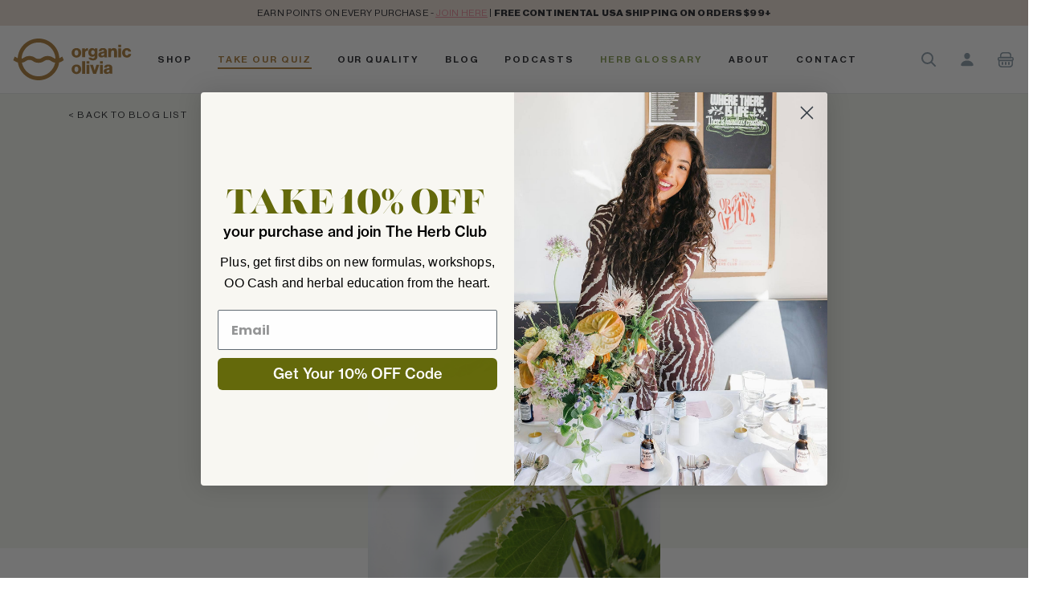

--- FILE ---
content_type: text/html; charset=UTF-8
request_url: https://blog.organicolivia.com/top-3-iron-rich-herbs-great-hair-loss-fatigue/
body_size: 293993
content:
<!doctype html>
<html lang="en-US" class="no-js">

<head>

	<title>Top 3 Iron-Rich Herbs (great for hair loss &amp; fatigue) - Organic Olivia		 &raquo; 		Organic Olivia</title>

	<meta charset="UTF-8">

	<link href="//www.google-analytics.com" rel="dns-prefetch">
	<link href="https://blog.organicolivia.com/wp-content/themes/wonderpress/img/favicon.ico" rel="shortcut icon">
	<link href="https://blog.organicolivia.com/wp-content/themes/wonderpress/img/touch.png" rel="apple-touch-icon-precomposed">

	<link rel="apple-touch-icon" sizes="180x180" href="https://blog.organicolivia.com/wp-content/themes/wonderpress/img/apple-touch-icon.png">
	<link rel="icon" type="image/png" sizes="512x512" href="https://blog.organicolivia.com/wp-content/themes/wonderpress/img/android-chrome-512x512.png">
	<link rel="icon" type="image/png" sizes="32x32" href="https://blog.organicolivia.com/wp-content/themes/wonderpress/img/favicon-32x32.png">
	<link rel="icon" type="image/png" sizes="16x16" href="https://blog.organicolivia.com/wp-content/themes/wonderpress/img/favicon-16x16.png">
	<link rel="manifest" href="https://blog.organicolivia.com/wp-content/themes/wonderpress/img/site.webmanifest">
	<link rel="shortcut icon" href="https://blog.organicolivia.com/wp-content/themes/wonderpress/img/favicon.ico">

	<meta http-equiv="X-UA-Compatible" content="IE=edge,chrome=1">
	<meta name="viewport" content="width=device-width, initial-scale=1.0">
	<meta name="description" content="Organic Olivia is a modern approach to traditional herbal medicine. We blend science with intuition to create focused formulas that get to the root cause. Herbs are for everyone &#8211; welcome to the club.">
	<meta name='robots' content='index, follow, max-image-preview:large, max-snippet:-1, max-video-preview:-1' />

	<!-- This site is optimized with the Yoast SEO plugin v23.2 - https://yoast.com/wordpress/plugins/seo/ -->
	<link rel="canonical" href="https://blog.organicolivia.com/top-3-iron-rich-herbs-great-hair-loss-fatigue/" />
	<meta property="og:locale" content="en_US" />
	<meta property="og:type" content="article" />
	<meta property="og:title" content="Top 3 Iron-Rich Herbs (great for hair loss &amp; fatigue) - Organic Olivia" />
	<meta property="og:description" content="As a follow up to my last post on iron deficiency, I wanted to..." />
	<meta property="og:url" content="https://blog.organicolivia.com/top-3-iron-rich-herbs-great-hair-loss-fatigue/" />
	<meta property="og:site_name" content="Organic Olivia" />
	<meta property="article:published_time" content="2018-01-21T19:25:57+00:00" />
	<meta property="article:modified_time" content="2021-10-18T18:09:54+00:00" />
	<meta property="og:image" content="https://blog.organicolivia.com/wp-content/uploads/2021/10/bakd-raw-by-karolin-baitinger-TSXeyj_PXxI-unsplash-scaled.jpg" />
	<meta property="og:image:width" content="1707" />
	<meta property="og:image:height" content="2560" />
	<meta property="og:image:type" content="image/jpeg" />
	<meta name="author" content="oamitrano" />
	<meta name="twitter:card" content="summary_large_image" />
	<meta name="twitter:label1" content="Written by" />
	<meta name="twitter:data1" content="oamitrano" />
	<meta name="twitter:label2" content="Est. reading time" />
	<meta name="twitter:data2" content="3 minutes" />
	<script type="application/ld+json" class="yoast-schema-graph">{"@context":"https://schema.org","@graph":[{"@type":"WebPage","@id":"https://blog.organicolivia.com/top-3-iron-rich-herbs-great-hair-loss-fatigue/","url":"https://blog.organicolivia.com/top-3-iron-rich-herbs-great-hair-loss-fatigue/","name":"Top 3 Iron-Rich Herbs (great for hair loss &amp; fatigue) - Organic Olivia","isPartOf":{"@id":"https://blog.organicolivia.com/#website"},"primaryImageOfPage":{"@id":"https://blog.organicolivia.com/top-3-iron-rich-herbs-great-hair-loss-fatigue/#primaryimage"},"image":{"@id":"https://blog.organicolivia.com/top-3-iron-rich-herbs-great-hair-loss-fatigue/#primaryimage"},"thumbnailUrl":"https://blog.organicolivia.com/wp-content/uploads/2021/10/bakd-raw-by-karolin-baitinger-TSXeyj_PXxI-unsplash-scaled.jpg","datePublished":"2018-01-21T19:25:57+00:00","dateModified":"2021-10-18T18:09:54+00:00","author":{"@id":"https://blog.organicolivia.com/#/schema/person/7095e195518e43f8ceb3d0688122daed"},"breadcrumb":{"@id":"https://blog.organicolivia.com/top-3-iron-rich-herbs-great-hair-loss-fatigue/#breadcrumb"},"inLanguage":"en-US","potentialAction":[{"@type":"ReadAction","target":["https://blog.organicolivia.com/top-3-iron-rich-herbs-great-hair-loss-fatigue/"]}]},{"@type":"ImageObject","inLanguage":"en-US","@id":"https://blog.organicolivia.com/top-3-iron-rich-herbs-great-hair-loss-fatigue/#primaryimage","url":"https://blog.organicolivia.com/wp-content/uploads/2021/10/bakd-raw-by-karolin-baitinger-TSXeyj_PXxI-unsplash-scaled.jpg","contentUrl":"https://blog.organicolivia.com/wp-content/uploads/2021/10/bakd-raw-by-karolin-baitinger-TSXeyj_PXxI-unsplash-scaled.jpg","width":1707,"height":2560},{"@type":"BreadcrumbList","@id":"https://blog.organicolivia.com/top-3-iron-rich-herbs-great-hair-loss-fatigue/#breadcrumb","itemListElement":[{"@type":"ListItem","position":1,"name":"Home","item":"https://blog.organicolivia.com/blog/"},{"@type":"ListItem","position":2,"name":"Blog","item":"https://blog.organicolivia.com/blog/"},{"@type":"ListItem","position":3,"name":"Top 3 Iron-Rich Herbs (great for hair loss &amp; fatigue)"}]},{"@type":"WebSite","@id":"https://blog.organicolivia.com/#website","url":"https://blog.organicolivia.com/","name":"Organic Olivia","description":"Organic Olivia is a modern approach to traditional herbal medicine. We blend science with intuition to create focused formulas that get to the root cause. Herbs are for everyone - welcome to the club.","potentialAction":[{"@type":"SearchAction","target":{"@type":"EntryPoint","urlTemplate":"https://blog.organicolivia.com/?s={search_term_string}"},"query-input":"required name=search_term_string"}],"inLanguage":"en-US"},{"@type":"Person","@id":"https://blog.organicolivia.com/#/schema/person/7095e195518e43f8ceb3d0688122daed","name":"oamitrano","image":{"@type":"ImageObject","inLanguage":"en-US","@id":"https://blog.organicolivia.com/#/schema/person/image/","url":"https://secure.gravatar.com/avatar/b1ac9d19ea691be6efba9175d2907536?s=96&d=mm&r=g","contentUrl":"https://secure.gravatar.com/avatar/b1ac9d19ea691be6efba9175d2907536?s=96&d=mm&r=g","caption":"oamitrano"}}]}</script>
	<!-- / Yoast SEO plugin. -->


<link rel='dns-prefetch' href='//unpkg.com' />
<link rel="alternate" type="application/rss+xml" title="Organic Olivia &raquo; Feed" href="https://blog.organicolivia.com/feed/" />
<link rel="alternate" type="application/rss+xml" title="Organic Olivia &raquo; Comments Feed" href="https://blog.organicolivia.com/comments/feed/" />
<link rel="alternate" type="application/rss+xml" title="Organic Olivia &raquo; Top 3 Iron-Rich Herbs (great for hair loss &amp; fatigue) Comments Feed" href="https://blog.organicolivia.com/top-3-iron-rich-herbs-great-hair-loss-fatigue/feed/" />
<style id='classic-theme-styles-inline-css' type='text/css'>
/*! This file is auto-generated */
.wp-block-button__link{color:#fff;background-color:#32373c;border-radius:9999px;box-shadow:none;text-decoration:none;padding:calc(.667em + 2px) calc(1.333em + 2px);font-size:1.125em}.wp-block-file__button{background:#32373c;color:#fff;text-decoration:none}
</style>
<style id='global-styles-inline-css' type='text/css'>
:root{--wp--preset--aspect-ratio--square: 1;--wp--preset--aspect-ratio--4-3: 4/3;--wp--preset--aspect-ratio--3-4: 3/4;--wp--preset--aspect-ratio--3-2: 3/2;--wp--preset--aspect-ratio--2-3: 2/3;--wp--preset--aspect-ratio--16-9: 16/9;--wp--preset--aspect-ratio--9-16: 9/16;--wp--preset--color--black: #000000;--wp--preset--color--cyan-bluish-gray: #abb8c3;--wp--preset--color--white: #ffffff;--wp--preset--color--pale-pink: #f78da7;--wp--preset--color--vivid-red: #cf2e2e;--wp--preset--color--luminous-vivid-orange: #ff6900;--wp--preset--color--luminous-vivid-amber: #fcb900;--wp--preset--color--light-green-cyan: #7bdcb5;--wp--preset--color--vivid-green-cyan: #00d084;--wp--preset--color--pale-cyan-blue: #8ed1fc;--wp--preset--color--vivid-cyan-blue: #0693e3;--wp--preset--color--vivid-purple: #9b51e0;--wp--preset--gradient--vivid-cyan-blue-to-vivid-purple: linear-gradient(135deg,rgba(6,147,227,1) 0%,rgb(155,81,224) 100%);--wp--preset--gradient--light-green-cyan-to-vivid-green-cyan: linear-gradient(135deg,rgb(122,220,180) 0%,rgb(0,208,130) 100%);--wp--preset--gradient--luminous-vivid-amber-to-luminous-vivid-orange: linear-gradient(135deg,rgba(252,185,0,1) 0%,rgba(255,105,0,1) 100%);--wp--preset--gradient--luminous-vivid-orange-to-vivid-red: linear-gradient(135deg,rgba(255,105,0,1) 0%,rgb(207,46,46) 100%);--wp--preset--gradient--very-light-gray-to-cyan-bluish-gray: linear-gradient(135deg,rgb(238,238,238) 0%,rgb(169,184,195) 100%);--wp--preset--gradient--cool-to-warm-spectrum: linear-gradient(135deg,rgb(74,234,220) 0%,rgb(151,120,209) 20%,rgb(207,42,186) 40%,rgb(238,44,130) 60%,rgb(251,105,98) 80%,rgb(254,248,76) 100%);--wp--preset--gradient--blush-light-purple: linear-gradient(135deg,rgb(255,206,236) 0%,rgb(152,150,240) 100%);--wp--preset--gradient--blush-bordeaux: linear-gradient(135deg,rgb(254,205,165) 0%,rgb(254,45,45) 50%,rgb(107,0,62) 100%);--wp--preset--gradient--luminous-dusk: linear-gradient(135deg,rgb(255,203,112) 0%,rgb(199,81,192) 50%,rgb(65,88,208) 100%);--wp--preset--gradient--pale-ocean: linear-gradient(135deg,rgb(255,245,203) 0%,rgb(182,227,212) 50%,rgb(51,167,181) 100%);--wp--preset--gradient--electric-grass: linear-gradient(135deg,rgb(202,248,128) 0%,rgb(113,206,126) 100%);--wp--preset--gradient--midnight: linear-gradient(135deg,rgb(2,3,129) 0%,rgb(40,116,252) 100%);--wp--preset--font-size--small: 13px;--wp--preset--font-size--medium: 20px;--wp--preset--font-size--large: 36px;--wp--preset--font-size--x-large: 42px;--wp--preset--spacing--20: 0.44rem;--wp--preset--spacing--30: 0.67rem;--wp--preset--spacing--40: 1rem;--wp--preset--spacing--50: 1.5rem;--wp--preset--spacing--60: 2.25rem;--wp--preset--spacing--70: 3.38rem;--wp--preset--spacing--80: 5.06rem;--wp--preset--shadow--natural: 6px 6px 9px rgba(0, 0, 0, 0.2);--wp--preset--shadow--deep: 12px 12px 50px rgba(0, 0, 0, 0.4);--wp--preset--shadow--sharp: 6px 6px 0px rgba(0, 0, 0, 0.2);--wp--preset--shadow--outlined: 6px 6px 0px -3px rgba(255, 255, 255, 1), 6px 6px rgba(0, 0, 0, 1);--wp--preset--shadow--crisp: 6px 6px 0px rgba(0, 0, 0, 1);}:where(.is-layout-flex){gap: 0.5em;}:where(.is-layout-grid){gap: 0.5em;}body .is-layout-flex{display: flex;}.is-layout-flex{flex-wrap: wrap;align-items: center;}.is-layout-flex > :is(*, div){margin: 0;}body .is-layout-grid{display: grid;}.is-layout-grid > :is(*, div){margin: 0;}:where(.wp-block-columns.is-layout-flex){gap: 2em;}:where(.wp-block-columns.is-layout-grid){gap: 2em;}:where(.wp-block-post-template.is-layout-flex){gap: 1.25em;}:where(.wp-block-post-template.is-layout-grid){gap: 1.25em;}.has-black-color{color: var(--wp--preset--color--black) !important;}.has-cyan-bluish-gray-color{color: var(--wp--preset--color--cyan-bluish-gray) !important;}.has-white-color{color: var(--wp--preset--color--white) !important;}.has-pale-pink-color{color: var(--wp--preset--color--pale-pink) !important;}.has-vivid-red-color{color: var(--wp--preset--color--vivid-red) !important;}.has-luminous-vivid-orange-color{color: var(--wp--preset--color--luminous-vivid-orange) !important;}.has-luminous-vivid-amber-color{color: var(--wp--preset--color--luminous-vivid-amber) !important;}.has-light-green-cyan-color{color: var(--wp--preset--color--light-green-cyan) !important;}.has-vivid-green-cyan-color{color: var(--wp--preset--color--vivid-green-cyan) !important;}.has-pale-cyan-blue-color{color: var(--wp--preset--color--pale-cyan-blue) !important;}.has-vivid-cyan-blue-color{color: var(--wp--preset--color--vivid-cyan-blue) !important;}.has-vivid-purple-color{color: var(--wp--preset--color--vivid-purple) !important;}.has-black-background-color{background-color: var(--wp--preset--color--black) !important;}.has-cyan-bluish-gray-background-color{background-color: var(--wp--preset--color--cyan-bluish-gray) !important;}.has-white-background-color{background-color: var(--wp--preset--color--white) !important;}.has-pale-pink-background-color{background-color: var(--wp--preset--color--pale-pink) !important;}.has-vivid-red-background-color{background-color: var(--wp--preset--color--vivid-red) !important;}.has-luminous-vivid-orange-background-color{background-color: var(--wp--preset--color--luminous-vivid-orange) !important;}.has-luminous-vivid-amber-background-color{background-color: var(--wp--preset--color--luminous-vivid-amber) !important;}.has-light-green-cyan-background-color{background-color: var(--wp--preset--color--light-green-cyan) !important;}.has-vivid-green-cyan-background-color{background-color: var(--wp--preset--color--vivid-green-cyan) !important;}.has-pale-cyan-blue-background-color{background-color: var(--wp--preset--color--pale-cyan-blue) !important;}.has-vivid-cyan-blue-background-color{background-color: var(--wp--preset--color--vivid-cyan-blue) !important;}.has-vivid-purple-background-color{background-color: var(--wp--preset--color--vivid-purple) !important;}.has-black-border-color{border-color: var(--wp--preset--color--black) !important;}.has-cyan-bluish-gray-border-color{border-color: var(--wp--preset--color--cyan-bluish-gray) !important;}.has-white-border-color{border-color: var(--wp--preset--color--white) !important;}.has-pale-pink-border-color{border-color: var(--wp--preset--color--pale-pink) !important;}.has-vivid-red-border-color{border-color: var(--wp--preset--color--vivid-red) !important;}.has-luminous-vivid-orange-border-color{border-color: var(--wp--preset--color--luminous-vivid-orange) !important;}.has-luminous-vivid-amber-border-color{border-color: var(--wp--preset--color--luminous-vivid-amber) !important;}.has-light-green-cyan-border-color{border-color: var(--wp--preset--color--light-green-cyan) !important;}.has-vivid-green-cyan-border-color{border-color: var(--wp--preset--color--vivid-green-cyan) !important;}.has-pale-cyan-blue-border-color{border-color: var(--wp--preset--color--pale-cyan-blue) !important;}.has-vivid-cyan-blue-border-color{border-color: var(--wp--preset--color--vivid-cyan-blue) !important;}.has-vivid-purple-border-color{border-color: var(--wp--preset--color--vivid-purple) !important;}.has-vivid-cyan-blue-to-vivid-purple-gradient-background{background: var(--wp--preset--gradient--vivid-cyan-blue-to-vivid-purple) !important;}.has-light-green-cyan-to-vivid-green-cyan-gradient-background{background: var(--wp--preset--gradient--light-green-cyan-to-vivid-green-cyan) !important;}.has-luminous-vivid-amber-to-luminous-vivid-orange-gradient-background{background: var(--wp--preset--gradient--luminous-vivid-amber-to-luminous-vivid-orange) !important;}.has-luminous-vivid-orange-to-vivid-red-gradient-background{background: var(--wp--preset--gradient--luminous-vivid-orange-to-vivid-red) !important;}.has-very-light-gray-to-cyan-bluish-gray-gradient-background{background: var(--wp--preset--gradient--very-light-gray-to-cyan-bluish-gray) !important;}.has-cool-to-warm-spectrum-gradient-background{background: var(--wp--preset--gradient--cool-to-warm-spectrum) !important;}.has-blush-light-purple-gradient-background{background: var(--wp--preset--gradient--blush-light-purple) !important;}.has-blush-bordeaux-gradient-background{background: var(--wp--preset--gradient--blush-bordeaux) !important;}.has-luminous-dusk-gradient-background{background: var(--wp--preset--gradient--luminous-dusk) !important;}.has-pale-ocean-gradient-background{background: var(--wp--preset--gradient--pale-ocean) !important;}.has-electric-grass-gradient-background{background: var(--wp--preset--gradient--electric-grass) !important;}.has-midnight-gradient-background{background: var(--wp--preset--gradient--midnight) !important;}.has-small-font-size{font-size: var(--wp--preset--font-size--small) !important;}.has-medium-font-size{font-size: var(--wp--preset--font-size--medium) !important;}.has-large-font-size{font-size: var(--wp--preset--font-size--large) !important;}.has-x-large-font-size{font-size: var(--wp--preset--font-size--x-large) !important;}
:where(.wp-block-post-template.is-layout-flex){gap: 1.25em;}:where(.wp-block-post-template.is-layout-grid){gap: 1.25em;}
:where(.wp-block-columns.is-layout-flex){gap: 2em;}:where(.wp-block-columns.is-layout-grid){gap: 2em;}
:root :where(.wp-block-pullquote){font-size: 1.5em;line-height: 1.6;}
</style>
<link rel='stylesheet' id='contact-form-7-css' href='https://blog.organicolivia.com/wp-content/plugins/contact-form-7/includes/css/styles.css?ver=5.9.8' type='text/css' media='all' />
<style id='contact-form-7-inline-css' type='text/css'>
.wpcf7 .wpcf7-recaptcha iframe {margin-bottom: 0;}.wpcf7 .wpcf7-recaptcha[data-align="center"] > div {margin: 0 auto;}.wpcf7 .wpcf7-recaptcha[data-align="right"] > div {margin: 0 0 0 auto;}
</style>
<link rel='stylesheet' id='theme-css' href='https://blog.organicolivia.com/wp-content/themes/wonderpress/static/dist/css/single.css?ver=1692129460' type='text/css' media='all' />
<link rel="https://api.w.org/" href="https://blog.organicolivia.com/wp-json/" /><link rel="alternate" title="JSON" type="application/json" href="https://blog.organicolivia.com/wp-json/wp/v2/posts/61099" /><link rel="EditURI" type="application/rsd+xml" title="RSD" href="https://blog.organicolivia.com/xmlrpc.php?rsd" />
<meta name="generator" content="WordPress 6.6.1" />
<link rel='shortlink' href='https://blog.organicolivia.com/?p=61099' />
<link rel="alternate" title="oEmbed (JSON)" type="application/json+oembed" href="https://blog.organicolivia.com/wp-json/oembed/1.0/embed?url=https%3A%2F%2Fblog.organicolivia.com%2Ftop-3-iron-rich-herbs-great-hair-loss-fatigue%2F" />
<link rel="alternate" title="oEmbed (XML)" type="text/xml+oembed" href="https://blog.organicolivia.com/wp-json/oembed/1.0/embed?url=https%3A%2F%2Fblog.organicolivia.com%2Ftop-3-iron-rich-herbs-great-hair-loss-fatigue%2F&#038;format=xml" />
<meta name="cdp-version" content="1.4.8" /><link rel="icon" href="https://blog.organicolivia.com/wp-content/uploads/2021/06/cropped-logo-32x32.png" sizes="32x32" />
<link rel="icon" href="https://blog.organicolivia.com/wp-content/uploads/2021/06/cropped-logo-192x192.png" sizes="192x192" />
<link rel="apple-touch-icon" href="https://blog.organicolivia.com/wp-content/uploads/2021/06/cropped-logo-180x180.png" />
<meta name="msapplication-TileImage" content="https://blog.organicolivia.com/wp-content/uploads/2021/06/cropped-logo-270x270.png" />
		<style type="text/css" id="wp-custom-css">
			/* .blog-post:not(.blog-post--glossary) .wp-block-image img {
    width: 50%!important;
} */
.w-100 {
    width: 50% !important;
}
nav.mobile-nav ul li a {
    font-size: 32px;
    line-height: 40px;
}
nav.mobile-nav ul li {
    margin: 5px 0;
}


.search-height{
	height:128px;
}
@media (max-width: 959px){
.search-height{
	height:112px;
}
}
.about-organic-olivia .color-brand{
	display:none;
}

.custom-menu-item{
	text-transform: uppercase;
  color: #64734d;
  display: inline-block;
  margin-bottom: 8px;
  pointer-events: none;
	font-size: 12px;
  line-height: 1.166667;
  font-weight: 200;
  letter-spacing: .16em;
  margin: 0;
}
#menu-item-340956{
	max-width:100%;
}


nav.mobile-nav ul li {
    align-content: flex-start;
}

nav.mobile-nav ul {
    align-items: flex-start;
	  row-gap:10px;
}
nav.mobile-nav ul li a {
    font-size: 26px;
    line-height: 34px;
}

#menu-item-340946 > a {
    text-transform: uppercase;
    color: #64734d !important;
    display: inline-block;
    pointer-events: none;
    font-size: 12px;
    line-height: 1.166667;
    font-weight: 200!important;
    letter-spacing: .16em;
    margin-bottom: 8px;
}
li#menu-item-339711 a {
    font-size: 16px;
}
.desktop-caption {
	font-size:16px!important;
	padding:.5rem 0;
} 


/* Image Setting */

/* .postid-341170 .blog-post:not(.blog-post--glossary) .wp-block-image img {
    width: initial !important;
}
 */


/* Single Post -- Read More */

/* .read-more-button {
  display: inline-block;
  padding: 10px 20px;
  background-color: #e08795; 
  color: #ffffff!important;
  float: inline-end;
  border-radius: 5px;
  margin-top: 20px;
  cursor: pointer;
}

.date {
  margin:0!important;
} */
		</style>
		
		<script type="text/javascript" async src="https://static.klaviyo.com/onsite/js/klaviyo.js?company_id=RNJNKw"></script>
		<!-- Google Tag Manager -->
	<script>
		(function(w, d, s, l, i) {
			w[l] = w[l] || [];
			w[l].push({
				'gtm.start': new Date().getTime(),
				event: 'gtm.js'
			});
			var f = d.getElementsByTagName(s)[0],
				j = d.createElement(s),
				dl = l != 'dataLayer' ? '&l=' + l : '';
			j.async = true;
			j.src =
				'https://www.googletagmanager.com/gtm.js?id=' + i + dl;
			f.parentNode.insertBefore(j, f);
		})(window, document, 'script', 'dataLayer', 'GTM-T99HZ963');
	</script>
	<!-- End Google Tag Manager -->
	<!-- userway script -->
	<script>
		(function(d) {
			var s = d.createElement("script");
			s.setAttribute("data-account", "GKizRskUjv");
			s.setAttribute("src", "https://cdn.userway.org/widget.js");
			(d.body || d.head).appendChild(s);
		})(document)
	</script>
	<noscript>
		Please ensure Javascript is enabled for purposes of <a href="https://userway.org">website accessibility</a>
	</noscript>

	<!-- Meta Pixel Code -->
	<script>
		! function(f, b, e, v, n, t, s) {
			if (f.fbq) return;
			n = f.fbq = function() {
				n.callMethod ?
					n.callMethod.apply(n, arguments) : n.queue.push(arguments)
			};
			if (!f._fbq) f._fbq = n;
			n.push = n;
			n.loaded = !0;
			n.version = '2.0';
			n.queue = [];
			t = b.createElement(e);
			t.async = !0;
			t.src = v;
			s = b.getElementsByTagName(e)[0];
			s.parentNode.insertBefore(t, s)
		}(window, document, 'script',
			'https://connect.facebook.net/en_US/fbevents.js');
		fbq('init', '635525700396655');
		fbq('track', 'PageView');
	</script>
	<noscript><img height="1" width="1" style="display:none" src="https://www.facebook.com/tr?id=635525700396655&ev=PageView&noscript=1" /></noscript>
	<!-- End Meta Pixel Code -->

</head>

<body class="post-template-default single single-post postid-61099 single-format-standard top-3-iron-rich-herbs-great-hair-loss-fatigue">
   <!-- Google Tag Manager (noscript) -->
   
<noscript><iframe src="https://www.googletagmanager.com/ns.html?id=GTM-T99HZ963" height="0" width="0" style="display:none;visibility:hidden"></iframe></noscript>

<!-- End Google Tag Manager (noscript) -->

	<!-- ▓▓▓▓▓▓▓▓▓▓▓▓▓▓▓ Global Nav ▓▓▓▓▓▓▓▓▓▓▓▓▓▓▓ -->
<!--<header id="theme-header" class="theme-header">-->
<!--	<nav class="theme-header__nav-desktop"></nav>-->
<!--	<nav class="theme-header__nav-mobile-tablet"></nav>-->
<!--</header>-->
	<div class="annoucement" style="background: #e9dbd2;">
		<p class="annoucement-text">
			EARN POINTS ON EVERY PURCHASE - <a href="https://www.organicolivia.com/pages/loyalty" title="pricing policy" aria-label="pricing policy">JOIN HERE</a> | <b>FREE CONTINENTAL USA SHIPPING ON ORDERS $99+</b>		</p>
		<div class="annoucement-close">
			<svg width="12" height="12" viewBox="0 0 12 12" fill="none" xmlns="http://www.w3.org/2000/svg">
				<path d="M1.74264 1.75736L5.98528 6M5.98528 6L10.2279 1.75736M5.98528 6L1.74264 10.2426M5.98528 6L10.2279 10.2426" stroke="#8899A6" stroke-width="2" stroke-linecap="round" stroke-linejoin="round" />
			</svg>
		</div>
	</div>

<header id="top" class="header" role="banner">
	<div class="header__container">
		<div class="row justify-content-between">
			<div class="header__left col">
				<button class="mobile-nav-toggle top-nav-button d-lg-none">
					<div class="mobile-nav-toggle__pill"></div>
				</button>
				<a class="logo" href="https://www.organicolivia.com/" title="Organic Olivia" aria-label="Navigate to the home page" role="button" tabindex="0">
					<svg viewBox="0 0 148 52" fill="none">
						<path fill-rule="evenodd" clip-rule="evenodd" d="M57.9215 24.5746C58.2842 24.3933 58.6382 24.1709 59.0246 23.927C59.8485 23.3778 60.724 22.91 61.6385 22.5304L63.4301 27.0893C62.8017 27.359 62.2004 27.6879 61.6342 28.0714C60.6089 28.7168 59.4131 29.4615 57.669 29.8932C55.746 42.6038 44.8213 52 31.9662 52C19.111 52 8.18627 42.6038 6.26331 29.8932C4.51921 29.468 3.32121 28.719 2.29591 28.0714C1.72974 27.6879 1.1284 27.359 0.5 27.0893L2.29159 22.5304C3.20619 22.91 4.08165 23.3778 4.90558 23.927C4.96545 23.9633 5.02463 23.9994 5.08327 24.0351C5.40095 24.2287 5.70247 24.4124 6.0086 24.5746C6.76309 10.7904 18.1603 0 31.9651 0C45.7699 0 57.1671 10.7904 57.9215 24.5746ZM53.0432 25.1898C52.5974 13.8672 43.2964 4.91385 31.9651 4.89946C20.6333 4.91274 11.3316 13.8668 10.8869 25.1898C11.9856 24.9674 12.726 24.5033 13.6412 23.927L13.6602 23.9151C15.1873 22.9587 17.0879 21.7685 20.6176 21.7685C24.1619 21.7685 26.0658 22.9643 27.5962 23.927L27.601 23.93C28.8979 24.7466 29.8351 25.3365 31.9629 25.3365C34.0934 25.3365 35.0367 24.7451 36.3318 23.927L36.348 23.9168C37.8757 22.9602 39.7786 21.7685 43.3104 21.7685C46.8547 21.7685 48.7585 22.9643 50.2868 23.927L50.3249 23.951C51.2247 24.5164 51.9577 24.9769 53.0432 25.1898ZM11.2647 30.1004C13.2218 39.9819 21.8917 47.1013 31.9651 47.099C42.0325 47.0859 50.6932 39.9733 52.6633 30.1004C50.3451 29.7551 48.8924 28.8442 47.6793 28.08L47.6784 28.0795C46.3794 27.2617 45.4404 26.6705 43.3104 26.6705C41.1799 26.6705 40.2366 27.262 38.9415 28.08L38.928 28.0885C37.3999 29.0455 35.4947 30.2386 31.9629 30.2386C28.4207 30.2386 26.5169 29.0428 24.9865 28.08C23.6871 27.262 22.7459 26.6705 20.6176 26.6705C18.4893 26.6705 17.546 27.262 16.2509 28.08C15.0356 28.8442 13.5829 29.7551 11.2647 30.1004ZM134.826 7.7574H131.264V10.6412H134.826V7.7574ZM104.881 24.4731C104.369 25.7128 103.297 26.6341 101.995 26.9533C101.244 27.1552 100.469 27.254 99.6915 27.2469C98.1474 27.2469 96.894 26.9404 95.9313 26.3273C94.9846 25.737 94.3578 24.7481 94.2282 23.6399H97.6819C97.801 23.9532 98.0154 24.2212 98.2949 24.4062C98.5992 24.6242 99.0525 24.7322 99.6483 24.7322C100.406 24.7322 100.954 24.5465 101.289 24.1753C101.623 23.804 101.79 23.2773 101.79 22.5909V21.4771H101.703C101.372 21.8538 100.976 22.1682 100.533 22.4053C100.008 22.6635 99.4262 22.7873 98.841 22.7657C98.2197 22.7668 97.6041 22.6481 97.0278 22.416C96.4476 22.1856 95.9198 21.8405 95.4758 21.4015C95.0063 20.9271 94.639 20.3614 94.3966 19.7395C94.1121 19.01 93.9728 18.2321 93.9864 17.4492C93.9791 16.6863 94.0935 15.927 94.3253 15.2C94.53 14.5539 94.8568 13.953 95.288 13.43C95.6937 12.9412 96.2003 12.5457 96.7731 12.2709C97.371 11.9898 98.0249 11.8481 98.6856 11.8565C99.3364 11.8351 99.9822 11.9776 100.564 12.2709C101.066 12.5418 101.5 12.9234 101.833 13.3869H101.876V12.1846H105.284V22.2887C105.303 23.037 105.165 23.7809 104.881 24.4731ZM99.6677 20.115C100.44 20.115 101.012 19.8474 101.384 19.3077C101.766 18.7201 101.959 18.0292 101.936 17.3284C101.94 16.9637 101.892 16.6004 101.794 16.2491C101.708 15.9291 101.562 15.6285 101.362 15.3641C100.963 14.8328 100.332 14.5273 99.6677 14.5438C99.0431 14.5223 98.4462 14.8027 98.0639 15.2972C97.6624 15.8152 97.4617 16.4966 97.4617 17.3413C97.4617 18.186 97.6624 18.8595 98.0639 19.3617C98.4462 19.8562 99.0431 20.1366 99.6677 20.115ZM83.5109 13.579C82.9779 13.0378 82.3374 12.6143 81.6308 12.3356C80.0464 11.7371 78.298 11.7371 76.7136 12.3356C75.2867 12.8946 74.1609 14.0283 73.6118 15.459C73.042 16.9736 73.042 18.6436 73.6118 20.1582C74.1625 21.5879 75.2878 22.721 76.7136 23.2816C78.298 23.8801 80.0464 23.8801 81.6308 23.2816C82.338 23.003 82.9786 22.5787 83.5109 22.0361C84.0328 21.4969 84.4409 20.8583 84.711 20.1582C85.2809 18.6436 85.2809 16.9736 84.711 15.459C84.4404 14.7586 84.0323 14.1193 83.5109 13.579ZM80.9314 20.2704C80.5502 20.88 79.8687 21.2352 79.1506 21.1986C78.4352 21.2363 77.7564 20.8804 77.3806 20.2704C76.9878 19.6502 76.7913 18.8307 76.7913 17.8119C76.7913 16.793 76.9878 15.9699 77.3806 15.3425C77.7513 14.7259 78.4323 14.3646 79.1506 14.4035C79.8711 14.3683 80.5535 14.7281 80.9314 15.3425C81.3329 15.9713 81.5337 16.7945 81.5337 17.8119C81.5337 18.8292 81.3329 19.6473 80.9314 20.2661V20.2704ZM93.4855 15.1633H93.5718V12.1047C93.3459 12.0335 93.1089 12.0042 92.8724 12.0183C92.2578 12 91.6509 12.1589 91.124 12.476C90.578 12.8545 90.1291 13.3567 89.8138 13.9416H89.749V12.1846H86.3385V23.3723H89.9023V18.3537C89.9023 17.1319 90.2261 16.2548 90.8736 15.7224C91.5212 15.19 92.3918 15.0036 93.4855 15.1633ZM113.608 22.1354H113.651C113.687 22.3894 113.738 22.6409 113.804 22.8887C113.846 23.0644 113.919 23.2311 114.02 23.3809H117.474V23.2276C117.297 23.1021 117.182 22.9076 117.156 22.6923C117.098 22.3422 117.073 21.9873 117.081 21.6325V15.9944C117.092 15.358 116.973 14.726 116.729 14.138C116.498 13.6027 116.125 13.1412 115.65 12.804C115.203 12.4813 114.698 12.2476 114.162 12.1155C113.461 11.9493 112.742 11.8724 112.021 11.8867C111.28 11.8711 110.541 11.9716 109.83 12.1845C109.26 12.3564 108.729 12.638 108.267 13.0134C107.865 13.3469 107.54 13.7647 107.316 14.2373C107.097 14.7034 106.979 15.21 106.968 15.7245H110.245C110.273 15.3103 110.461 14.9233 110.769 14.6453C111.057 14.3978 111.489 14.274 112.064 14.274C112.604 14.274 112.993 14.3819 113.234 14.5999C113.473 14.8222 113.605 15.137 113.595 15.4634C113.595 15.8433 113.383 16.1131 112.96 16.2728C112.242 16.4935 111.503 16.6382 110.754 16.7045C110.196 16.7733 109.644 16.8829 109.103 17.0326C108.617 17.165 108.156 17.3757 107.739 17.6564C107.351 17.9191 107.032 18.2716 106.81 18.6839C106.57 19.1603 106.453 19.6896 106.472 20.2229C106.462 20.7253 106.558 21.224 106.754 21.6864C106.934 22.1002 107.203 22.4689 107.542 22.7657C107.896 23.065 108.31 23.2858 108.755 23.4133C109.255 23.5613 109.773 23.6341 110.294 23.6291C110.999 23.6592 111.701 23.5169 112.338 23.2147C112.838 22.9561 113.272 22.587 113.608 22.1354ZM113.051 20.8403C112.595 21.2189 112.015 21.4137 111.423 21.3864C111.039 21.4014 110.658 21.3031 110.329 21.1036C110.041 20.9137 109.897 20.5935 109.897 20.1431C109.874 19.7673 110.048 19.4066 110.357 19.1912C110.815 18.9197 111.318 18.7312 111.842 18.6343C112.205 18.5479 112.546 18.4573 112.859 18.3601C113.14 18.2791 113.414 18.1736 113.677 18.045V19.3768C113.702 19.9353 113.472 20.4751 113.053 20.8446L113.051 20.8403ZM127.397 12.1845C127.862 12.381 128.279 12.6755 128.62 13.0479C128.963 13.4379 129.22 13.8942 129.378 14.3884C129.559 14.9422 129.648 15.5219 129.641 16.1044V23.3874H126.08V16.8319C126.107 16.3158 125.954 15.8063 125.648 15.39C125.323 15.0101 124.837 14.8074 124.338 14.8439C123.785 14.8219 123.255 15.0619 122.907 15.4914C122.533 15.9789 122.343 16.5829 122.371 17.1967V23.3723H118.81V12.1845H122.242V13.7214H122.298C122.673 13.1565 123.17 12.6829 123.753 12.3356C124.368 12.0046 125.06 11.8429 125.758 11.8672C126.321 11.8574 126.879 11.9655 127.397 12.1845ZM131.264 12.1932H134.826V23.3809H131.264V12.1932ZM143.873 19.1416C143.711 20.4237 143.064 21.0648 141.93 21.0648C141.241 21.1086 140.581 20.7789 140.203 20.2014C139.826 19.6186 139.637 18.8271 139.635 17.827C139.634 16.8269 139.823 16.0225 140.203 15.4137C140.575 14.8266 141.236 14.4877 141.93 14.5287C142.378 14.5059 142.817 14.6673 143.143 14.9756C143.461 15.313 143.676 15.7337 143.765 16.1887H147.197C147.116 15.5854 146.931 15.001 146.648 14.4618C146.376 13.9438 146.005 13.484 145.556 13.1084C145.081 12.7158 144.536 12.4156 143.95 12.2234C143.285 12.0045 142.587 11.8973 141.887 11.9061C141.06 11.894 140.239 12.0466 139.471 12.3551C138.776 12.6357 138.147 13.0593 137.626 13.5984C137.11 14.1391 136.708 14.7787 136.445 15.4785C136.164 16.2292 136.023 17.0253 136.031 17.827C136.025 18.6307 136.172 19.4282 136.462 20.1777C136.733 20.8777 137.142 21.5163 137.665 22.0556C138.193 22.5965 138.829 23.0207 139.532 23.3011C140.311 23.6089 141.142 23.7614 141.98 23.75C142.714 23.7599 143.444 23.6416 144.138 23.4004C144.751 23.1883 145.316 22.8575 145.8 22.4268C146.257 22.019 146.625 21.5207 146.879 20.9634C147.137 20.3957 147.284 19.7839 147.311 19.161L143.873 19.1416ZM81.6308 32.8461C82.3372 33.1263 82.9775 33.5504 83.5109 34.0916C84.0324 34.632 84.4404 35.2712 84.7111 35.9717C85.281 37.4855 85.281 39.1549 84.7111 40.6687C84.4404 41.3691 84.0324 42.0084 83.5109 42.5488C82.978 43.0906 82.3376 43.5149 81.6308 43.7942C80.0459 44.39 78.2986 44.39 76.7137 43.7942C75.2871 43.2336 74.1615 42.0995 73.6119 40.6687C73.0419 39.1549 73.0419 37.4855 73.6119 35.9717C74.1615 34.5408 75.2871 33.4067 76.7137 32.8461C78.2986 32.2503 80.0459 32.2503 81.6308 32.8461ZM79.1507 41.7112C79.8687 41.7478 80.5502 41.3926 80.9315 40.7831V40.7788C81.333 40.1628 81.5337 39.3448 81.5337 38.3245C81.5337 37.3042 81.333 36.4811 80.9315 35.8551C80.5536 35.2407 79.8711 34.8809 79.1507 34.9162C78.4323 34.8773 77.7513 35.2385 77.3807 35.8551C76.9878 36.4825 76.7914 37.3057 76.7914 38.3245C76.7914 39.3433 76.9878 40.1628 77.3807 40.7831C77.7564 41.393 78.4353 41.749 79.1507 41.7112ZM89.9672 28.2679H86.3625V43.8914H89.9672V28.2679ZM91.694 28.2679H95.2556V31.1517H91.694V28.2679ZM95.2556 32.7037H91.694V43.8914H95.2556V32.7037ZM102.269 38.5922C102.342 38.3245 102.422 38.0439 102.508 37.7525L104.054 32.7037H107.616L103.747 43.8914H99.9031L96.035 32.7037H99.7045L101.233 37.7525C101.306 38.0439 101.377 38.3137 101.464 38.5922L101.478 38.6384C101.558 38.8961 101.625 39.1108 101.68 39.3023C101.737 39.5513 101.795 39.7844 101.854 40.0017H101.898C101.957 39.783 102.015 39.5498 102.072 39.3023C102.118 39.1428 102.168 38.9607 102.223 38.7601L102.269 38.5922ZM111.969 32.7037H108.408V43.8914H111.969V32.7037ZM108.408 28.2679H111.969V31.1517H108.408V28.2679ZM123.846 43.2028C123.788 42.8526 123.763 42.4978 123.77 42.143V36.507C123.782 35.8701 123.663 35.2375 123.42 34.6485C123.188 34.1148 122.815 33.6543 122.341 33.3167C121.895 32.9927 121.39 32.7589 120.854 32.6281C120.153 32.4618 119.433 32.3849 118.713 32.3993C117.966 32.3854 117.222 32.488 116.507 32.7037C115.937 32.8781 115.407 33.1602 114.944 33.5347C114.542 33.8683 114.217 34.2861 113.994 34.7586C113.776 35.2241 113.657 35.7298 113.644 36.2437H116.921C116.95 35.8296 117.138 35.4427 117.446 35.1644C117.733 34.9154 118.165 34.7917 118.741 34.7931C119.278 34.7931 119.669 34.9032 119.908 35.1212C120.148 35.343 120.28 35.6581 120.269 35.9846C120.269 36.3631 120.058 36.6322 119.637 36.7919C118.918 37.0129 118.177 37.1576 117.428 37.2236C116.871 37.2911 116.32 37.4008 115.779 37.5517C115.293 37.682 114.831 37.8921 114.413 38.1734C114.026 38.4366 113.707 38.789 113.485 39.2009C113.244 39.678 113.127 40.208 113.146 40.7421C113.136 41.2446 113.233 41.7435 113.431 42.2056C113.609 42.6194 113.877 42.9881 114.216 43.2848C114.571 43.583 114.984 43.8036 115.43 43.9324C115.93 44.0806 116.449 44.1533 116.971 44.1482C117.675 44.1781 118.376 44.0359 119.013 43.7338C119.52 43.4662 119.957 43.0841 120.291 42.6178H120.334C120.37 42.8717 120.422 43.1232 120.487 43.3712C120.528 43.5472 120.601 43.7141 120.703 43.8633H124.157V43.7101C123.99 43.5886 123.878 43.4063 123.846 43.2028ZM120.362 39.8938C120.384 40.4505 120.155 40.9879 119.738 41.3572C119.283 41.7359 118.702 41.9307 118.11 41.9034C117.726 41.9177 117.346 41.8186 117.018 41.6184C116.727 41.4306 116.586 41.109 116.586 40.6579C116.564 40.2828 116.738 39.9231 117.046 39.7081C117.505 39.4369 118.008 39.2484 118.531 39.1512C118.896 39.0627 119.235 38.9721 119.548 38.8771C119.83 38.7944 120.104 38.6883 120.368 38.5598L120.362 39.8938Z" fill="#A87936" />
					</svg>
				</a>
				<nav role="navigation" class="">
					<ul id="menu-holiday-menu" class="menu"><li id="menu-item-337919" class="shop menu-item menu-item-type-post_type menu-item-object-page menu-item-has-children menu-item-337919 megamenu-parent-shop megamenu-drawer-column-shop"><a href="https://organicolivia.com/collections/all">
	Shop</a>

<div class="sub-menu-wrap"><div class="container"><ul class="sub-menu menu-depth-1">
	<li id="menu-item-339711" class="menu-item menu-item-type-custom menu-item-object-custom menu-item-has-children menu-item-339711 megamenu-level-1 megamenu-drawer-column-shop"><a href="https://organicolivia.com/collections/all">
	Shop all ❀</a>

	<ul class="sub-menu menu-depth-2">
		<li id="menu-item-338821" class="menu-item menu-item-type-custom menu-item-object-custom menu-item-338821 megamenu-level-2 megamenu-drawer-column-shop"><a href="https://www.organicolivia.com/collections/new-arrivals">
	New Arrivals</a>
</li>
		<li id="menu-item-337822" class="menu-item menu-item-type-custom menu-item-object-custom menu-item-337822 megamenu-level-2 megamenu-drawer-column-shop"><a href="https://www.organicolivia.com/collections/best-sellers">
	Best Sellers</a>
</li>
		<li id="menu-item-340786" class="menu-item menu-item-type-custom menu-item-object-custom menu-item-340786 megamenu-level-2 megamenu-drawer-column-shop"><a href="https://www.organicolivia.com/pages/protocols">
	Custom Protocols</a>
</li>
	</ul>
</li>
	<li id="menu-item-337835" class="menu-item menu-item-type-custom menu-item-object-custom menu-item-has-children menu-item-337835 megamenu-level-1 megamenu-drawer-column-shop"><a href="https://www.organicolivia.com/pages/protocols">
	By Benefit</a>

	<ul class="sub-menu menu-depth-2">
		<li id="menu-item-337836" class="menu-item menu-item-type-custom menu-item-object-custom menu-item-337836 megamenu-level-2 megamenu-drawer-column-shop"><a href="https://organicolivia.com/collections/all/Brain--Energy">
	Brain &#038; Energy</a>
</li>
		<li id="menu-item-337837" class="menu-item menu-item-type-custom menu-item-object-custom menu-item-337837 megamenu-level-2 megamenu-drawer-column-shop"><a href="https://organicolivia.com/collections/all/Detoxification">
	Detoxification</a>
</li>
		<li id="menu-item-337842" class="menu-item menu-item-type-custom menu-item-object-custom menu-item-337842 megamenu-level-2 megamenu-drawer-column-shop"><a href="https://organicolivia.com/collections/all/Gut-Health">
	Gut Health</a>
</li>
		<li id="menu-item-337838" class="menu-item menu-item-type-custom menu-item-object-custom menu-item-337838 megamenu-level-2 megamenu-drawer-column-shop"><a href="https://organicolivia.com/collections/all/Hormone-Balance">
	Hormone Balance</a>
</li>
		<li id="menu-item-337840" class="menu-item menu-item-type-custom menu-item-object-custom menu-item-337840 megamenu-level-2 megamenu-drawer-column-shop"><a href="https://organicolivia.com/collections/all/Immunity">
	Immunity</a>
</li>
		<li id="menu-item-337839" class="menu-item menu-item-type-custom menu-item-object-custom menu-item-337839 megamenu-level-2 megamenu-drawer-column-shop"><a href="https://organicolivia.com/collections/all/Skin-Health">
	Skin Health</a>
</li>
		<li id="menu-item-337841" class="menu-item menu-item-type-custom menu-item-object-custom menu-item-337841 megamenu-level-2 megamenu-drawer-column-shop"><a href="https://organicolivia.com/collections/all/Stress-Support">
	Stress Support</a>
</li>
		<li id="menu-item-340688" class="menu-item menu-item-type-custom menu-item-object-custom menu-item-340688 megamenu-level-2 megamenu-drawer-column-shop"><a href="https://www.organicolivia.com/collections/womens-health">
	Women&#8217;s Health</a>
</li>
	</ul>
</li>
	<li id="menu-item-337828" class="menu-item menu-item-type-custom menu-item-object-custom menu-item-has-children menu-item-337828 megamenu-level-1 megamenu-drawer-column-shop"><a href="https://www.organicolivia.com/pages/protocols">
	By Formula</a>

	<ul class="sub-menu menu-depth-2">
		<li id="menu-item-337829" class="menu-item menu-item-type-custom menu-item-object-custom menu-item-337829 megamenu-level-2 megamenu-drawer-column-shop"><a href="https://organicolivia.com/collections/capsules">
	Capsules</a>
</li>
		<li id="menu-item-337830" class="menu-item menu-item-type-custom menu-item-object-custom menu-item-337830 megamenu-level-2 megamenu-drawer-column-shop"><a href="https://organicolivia.com/collections/tinctures">
	Tinctures</a>
</li>
		<li id="menu-item-337831" class="menu-item menu-item-type-custom menu-item-object-custom menu-item-337831 megamenu-level-2 megamenu-drawer-column-shop"><a href="https://organicolivia.com/collections/syrops">
	Syrups</a>
</li>
		<li id="menu-item-337832" class="menu-item menu-item-type-custom menu-item-object-custom menu-item-337832 megamenu-level-2 megamenu-drawer-column-shop"><a href="https://www.organicolivia.com/collections/teas">
	Teas</a>
</li>
		<li id="menu-item-337833" class="menu-item menu-item-type-custom menu-item-object-custom menu-item-337833 megamenu-level-2 megamenu-drawer-column-shop"><a href="https://www.organicolivia.com/collections/bundles">
	Bundles</a>
</li>
		<li id="menu-item-340946" class="custom-menu-item menu-item menu-item-type-custom menu-item-object-custom menu-item-has-children menu-item-340946 megamenu-level-2 megamenu-drawer-column-shop"><a href="https://www.organicolivia.com/pages/protocols">
	Safe For</a>

		<ul class="sub-menu menu-depth-3">
			<li id="menu-item-340947" class="menu-item menu-item-type-custom menu-item-object-custom menu-item-340947 megamenu-level-3 megamenu-drawer-column-shop"><a href="https://www.organicolivia.com/collections/all?collections=0%3Dall&#038;st_safe_for=0%3DKids&#038;filterchange=true&#038;page=1&#038;sort=best%20match">
	Kids</a>
</li>
			<li id="menu-item-340948" class="menu-item menu-item-type-custom menu-item-object-custom menu-item-340948 megamenu-level-3 megamenu-drawer-column-shop"><a href="https://www.organicolivia.com/collections/all?collections=0%3Dall&#038;st_safe_for=0%3DNursing&#038;filterchange=true&#038;page=1&#038;sort=best%20match">
	Nursing</a>
</li>
			<li id="menu-item-340949" class="menu-item menu-item-type-custom menu-item-object-custom menu-item-340949 megamenu-level-3 megamenu-drawer-column-shop"><a href="https://www.organicolivia.com/collections/all?collections=0%3Dall&#038;st_safe_for=0%3DPregnancy&#038;filterchange=true&#038;page=1&#038;sort=best%20match">
	Pregnancy</a>
</li>
		</ul>
</li>
	</ul>
</li>
	<li id="menu-item-340939" class="menu-item menu-item-type-custom menu-item-object-custom menu-item-has-children menu-item-340939 megamenu-level-1 megamenu-drawer-column-shop megamenu-drawer-special-column">
	<ul class="sub-menu menu-depth-2">
		<li id="menu-item-340943" class="menu-item menu-item-type-post_type menu-item-object-page menu-item-340943 megamenu-level-2 megamenu-drawer-column-shop megamenu-drawer-special-column"><a
	 href="https://www.organicolivia.com/pages/protocols"	>
	<div class="about-story blog-list__thumbnail mb--8">
		<div class="img-bg img-bg--160 radius2x" style="background-image:url('https://blog.organicolivia.com/wp-content/uploads/2024/08/CystersKit_protocolFeature.webp');"></div>
			</div>
	<span class="mb--4 d-block desktop-caption">Full Protocols</span><small class="color-gray5 menu-item-description">Choose from one of Olivia’s curated bundles (protocol) based on your needs</small></a>
</li>
	</ul>
</li>
	<li id="menu-item-337846" class="menu-item menu-item-type-custom menu-item-object-custom menu-item-has-children menu-item-337846 megamenu-level-1 megamenu-drawer-column-shop megamenu-drawer-special-column">
	<ul class="sub-menu menu-depth-2">
		<li id="menu-item-337936" class="menu-item menu-item-type-post_type menu-item-object-page menu-item-337936 megamenu-level-2 megamenu-drawer-column-shop megamenu-drawer-special-column"><a
	 href="https://www.organicolivia.com/pages/loyalty"	>
	<div class="about-story blog-list__thumbnail mb--8">
		<div class="img-bg img-bg--160 radius2x" style="background-image:url('https://blog.organicolivia.com/wp-content/uploads/2021/06/Welcome_to_the_Herb_Club_peach_256x256_crop_center.jpeg');"></div>
			</div>
	<span class="mb--4 d-block desktop-caption">Your Rewards Points</span><small class="color-gray5 menu-item-description">Earn dollars back on every purchase with our new rewards program.</small></a>
</li>
	</ul>
</li>
</ul>
</li>
<li id="menu-item-337981" class="quiz menu-item menu-item-type-custom menu-item-object-custom menu-item-337981 megamenu-parent-take-our-quiz"><a href="https://www.organicolivia.com/pages/quiz">
	Take Our Quiz</a>
</li>
<li id="menu-item-337848" class="quality menu-item menu-item-type-post_type menu-item-object-page menu-item-has-children menu-item-337848 megamenu-parent-our-quality megamenu-drawer-column-quality"><a href="https://blog.organicolivia.com/our-quality/">
	Our Quality</a>

<div class="sub-menu-wrap"><div class="container"><ul class="sub-menu menu-depth-1">
	<li id="menu-item-337849" class="quality-quote menu-item menu-item-type-custom menu-item-object-custom menu-item-has-children menu-item-337849 megamenu-level-1 megamenu-drawer-column-quality megamenu-drawer-special-column">
	<ul class="sub-menu menu-depth-2">
		<li id="menu-item-337850" class="quality-quote menu-item menu-item-type-custom menu-item-object-custom menu-item-337850 megamenu-level-2 megamenu-drawer-column-quality megamenu-drawer-special-column"><a href="#">
	Wildly Clean, and that’s just the beginning</a>
</li>
	</ul>
</li>
	<li id="menu-item-337851" class="menu-item menu-item-type-custom menu-item-object-custom menu-item-has-children menu-item-337851 megamenu-level-1 megamenu-drawer-column-quality megamenu-drawer-special-column">
	<ul class="sub-menu menu-depth-2">
		<li id="menu-item-337852" class="menu-item menu-item-type-custom menu-item-object-custom menu-item-337852 megamenu-level-2 megamenu-drawer-column-quality megamenu-drawer-special-column"><a href="https://blog.organicolivia.com/our-quality/#biodynamic-farming">
	Our Farmers</a>
</li>
		<li id="menu-item-337853" class="menu-item menu-item-type-custom menu-item-object-custom menu-item-337853 megamenu-level-2 megamenu-drawer-column-quality megamenu-drawer-special-column"><a href="https://blog.organicolivia.com/our-quality/#biodynamic-farming">
	Wildcrafting</a>
</li>
		<li id="menu-item-337854" class="menu-item menu-item-type-custom menu-item-object-custom menu-item-337854 megamenu-level-2 megamenu-drawer-column-quality megamenu-drawer-special-column"><a href="https://blog.organicolivia.com/our-quality/#extraction">
	Extraction</a>
</li>
		<li id="menu-item-337855" class="menu-item menu-item-type-custom menu-item-object-custom menu-item-337855 megamenu-level-2 megamenu-drawer-column-quality megamenu-drawer-special-column"><a href="https://blog.organicolivia.com/our-quality/#quality">
	Quality &#038; Testing</a>
</li>
		<li id="menu-item-337856" class="menu-item menu-item-type-custom menu-item-object-custom menu-item-337856 megamenu-level-2 megamenu-drawer-column-quality megamenu-drawer-special-column"><a href="https://blog.organicolivia.com/our-quality/#formulations">
	Formulation</a>
</li>
		<li id="menu-item-337857" class="menu-item menu-item-type-custom menu-item-object-custom menu-item-337857 megamenu-level-2 megamenu-drawer-column-quality megamenu-drawer-special-column"><a href="https://blog.organicolivia.com/our-quality/#community">
	Community &#038; Values</a>
</li>
	</ul>
</li>
	<li id="menu-item-337860" class="menu-item menu-item-type-custom menu-item-object-custom menu-item-has-children menu-item-337860 megamenu-level-1 megamenu-drawer-column-quality megamenu-drawer-special-column">
	<ul class="sub-menu menu-depth-2">
		<li id="menu-item-337861" class="menu-item menu-item-type-post_type menu-item-object-page menu-item-337861 megamenu-level-2 megamenu-drawer-column-quality megamenu-drawer-special-column"><a
	 href="/our-quality/#lunar-cycle"	>
	<div class="about-story blog-list__thumbnail mb--8">
		<div class="img-bg img-bg--160 radius2x" style="background-image:url('https://blog.organicolivia.com/wp-content/uploads/2021/06/R1-02270-010A-768x1156.jpg');"></div>
			</div>
	<span class="mb--4 d-block desktop-caption">Harvesting</span><small class="color-gray5 menu-item-description">Plant phytochemicals ebb and flow each season with Earth’s natural cycles.</small></a>
</li>
	</ul>
</li>
	<li id="menu-item-337862" class="menu-item menu-item-type-custom menu-item-object-custom menu-item-has-children menu-item-337862 megamenu-level-1 megamenu-drawer-column-quality megamenu-drawer-special-column">
	<ul class="sub-menu menu-depth-2">
		<li id="menu-item-337863" class="menu-item menu-item-type-post_type menu-item-object-page menu-item-337863 megamenu-level-2 megamenu-drawer-column-quality megamenu-drawer-special-column"><a
	 href="/our-quality/#extraction"	>
	<div class="about-story blog-list__thumbnail mb--8">
		<div class="img-bg img-bg--160 radius2x" style="background-image:url('https://blog.organicolivia.com/wp-content/uploads/2021/06/chuttersnap-UmncJq4KPcA-unsplash-768x513.jpg');"></div>
			</div>
	<span class="mb--4 d-block desktop-caption">Extraction</span><small class="color-gray5 menu-item-description">Why we choose percolation over maceration for potency</small></a>
</li>
	</ul>
</li>
	<li id="menu-item-337887" class="menu-item menu-item-type-custom menu-item-object-custom menu-item-has-children menu-item-337887 megamenu-level-1 megamenu-drawer-column-quality megamenu-drawer-special-column">
	<ul class="sub-menu menu-depth-2">
		<li id="menu-item-337859" class="menu-item menu-item-type-post_type menu-item-object-page menu-item-337859 megamenu-level-2 megamenu-drawer-column-quality megamenu-drawer-special-column"><a
	 href="/our-quality/#supply"	>
	<div class="about-story blog-list__thumbnail mb--8">
		<div class="img-bg img-bg--160 radius2x" style="background-image:url('https://blog.organicolivia.com/wp-content/uploads/2021/06/ales-me-z0bACVUDTJM-unsplash-768x512.jpg');"></div>
			</div>
	<span class="mb--4 d-block desktop-caption">Sourcing</span><small class="color-gray5 menu-item-description">Quality herbal formulas start at the source with our farmers and wildcrafters</small></a>
</li>
	</ul>
</li>
</ul>
</li>
<li id="menu-item-341281" class="menu-item menu-item-type-custom menu-item-object-custom menu-item-has-children menu-item-341281 megamenu-parent-blog"><a href="https://www.organicolivia.com/blogs/all">
	Blog</a>

<div class="sub-menu-wrap"><div class="container"><ul class="sub-menu menu-depth-1">
	<li id="menu-item-337865" class="menu-item menu-item-type-custom menu-item-object-custom menu-item-has-children menu-item-337865 megamenu-level-1"><a href="#">
	Topics</a>

	<ul class="sub-menu menu-depth-2">
		<li id="menu-item-341282" class="menu-item menu-item-type-custom menu-item-object-custom menu-item-341282 megamenu-level-2"><a href="https://www.organicolivia.com/blogs/brain-mental-health">
	Brain + Mental Health</a>
</li>
		<li id="menu-item-341283" class="menu-item menu-item-type-custom menu-item-object-custom menu-item-341283 megamenu-level-2"><a href="https://www.organicolivia.com/blogs/gut-health">
	Gut Health + Detoxification</a>
</li>
		<li id="menu-item-341284" class="menu-item menu-item-type-custom menu-item-object-custom menu-item-341284 megamenu-level-2"><a href="https://www.organicolivia.com/blogs/hormones">
	Hormone Health</a>
</li>
		<li id="menu-item-341285" class="menu-item menu-item-type-custom menu-item-object-custom menu-item-341285 megamenu-level-2"><a href="https://www.organicolivia.com/blogs/recipes">
	Recipes</a>
</li>
		<li id="menu-item-341287" class="menu-item menu-item-type-custom menu-item-object-custom menu-item-341287 megamenu-level-2"><a href="https://www.organicolivia.com/blogs/beauty">
	Skin, Hair, Nails</a>
</li>
		<li id="menu-item-341288" class="menu-item menu-item-type-custom menu-item-object-custom menu-item-341288 megamenu-level-2"><a href="https://www.organicolivia.com/blogs/herbalism">
	Traditional Herbalism</a>
</li>
	</ul>
</li>
</ul>
</li>
<li id="menu-item-340957" class="menu-item menu-item-type-custom menu-item-object-custom menu-item-has-children menu-item-340957 megamenu-parent-podcasts"><a href="#">
	PODCASTS</a>

<div class="sub-menu-wrap"><div class="container"><ul class="sub-menu menu-depth-1">
	<li id="menu-item-340956" class="menu-item menu-item-type-gs_sim menu-item-object-gs_sim menu-item-340956 megamenu-level-1">    <div style="display: flex; justify-content: space-between;">
        <!-- Left Column -->
        <div style="width: 50%;">
    		<a href="https://whatsthejuice.libsyn.com/" target="_blank" style="cursor: pointer;">
        		<img src="/wp-content/uploads/2024/08/Youtube_BANNER.webp" alt="Left Image" style="width: 260px;">
    		</a>
		</div>
        <!-- Right Column -->
        <div style="width: 50%; display: flex; flex-direction: column; justify-content: space-evenly;">
            <!-- First Row -->
            <div style="margin-bottom: 10px;">
                <h3 style="text-align:center;">Three ways to listen:</h3>
            </div>
            <!-- Second Row -->
            <div style="display: flex; justify-content: space-between;">
                <div style="width: 30%;">
					<a href="https://open.spotify.com/show/0NJqgXOnMvXs87dvlHpocX" target="_blank" style="cursor: pointer;">
						<img src="/wp-content/uploads/2024/08/Black_Spotify_logo_with_text_svg_7d3333e6-37f7-4de1-b5df-534ba1940170.webp" alt="Image 1" style="width: 80%;"></a>
                </div>
                <div style="width: 30%;">
					<a href="https://podcasts.apple.com/us/podcast/whats-the-juice/id1493579571?ls=1" target="_blank" style="cursor: pointer;">
						<img src="/wp-content/uploads/2024/08/apple_podcast_image_500_1bf0a1a4-6b9f-4764-a29b-d855ad5e2f7f.avif" alt="Image 2" style="width: 80%;"></a>
                </div>
                <div style="width: 30%;">
					<a href="https://www.youtube.com/user/OrganicOlivia1/videos" target="_blank" style="cursor: pointer;">
						<img src="/wp-content/uploads/2024/08/new-youtube-logo-icon-update-youtube-issue-fortawesome-font-3_1_5e7b515e-a446-4d0e-94fe-daa1c36af623.webp" alt="Image 3" style="width: 80%;"></a>
                </div>
            </div>
        </div>
    </div>
    
</li>
</ul>
</li>
<li id="menu-item-338806" class="glossary menu-item menu-item-type-custom menu-item-object-custom menu-item-has-children menu-item-338806 megamenu-parent-herb-glossary"><a href="/glossary">
	Herb Glossary</a>

<div class="sub-menu-wrap"><div class="container"><ul class="sub-menu menu-depth-1">
	<li id="menu-item-338813" class="headingLink menu-item menu-item-type-custom menu-item-object-custom menu-item-has-children menu-item-338813 megamenu-level-1"><a href="#">
	Put a thumbnail link under me (this item won&#8217;t display)</a>

	<ul class="sub-menu menu-depth-2">
		<li id="menu-item-338807" class="menu-item menu-item-type-post_type menu-item-object-glossary menu-item-338807 megamenu-level-2"><a href="https://blog.organicolivia.com/glossary/angelica/">
	Angelica&lt;img class=&quot;img-menu&quot; src=&quot;https://blog.organicolivia.com/wp-content/uploads/2022/05/Angelica1-1024x683-1-768x512-1.jpg&quot; loading=&quot;lazy&quot;&gt;&lt;span class=&quot;title-menu&quot;&gt;Angelica&lt;/span&gt;&lt;div class=&quot;overlay--item&quot;&gt;&nbsp;&lt;/div&gt;&lt;span class=&quot;subtitle-menu&quot;&gt;Angelica archangelica&lt;/span&gt;</a>
</li>
	</ul>
</li>
	<li id="menu-item-338814" class="headingLink menu-item menu-item-type-custom menu-item-object-custom menu-item-has-children menu-item-338814 megamenu-level-1"><a href="#">
	Put a thumbnail link under me (this item won&#8217;t display)</a>

	<ul class="sub-menu menu-depth-2">
		<li id="menu-item-338808" class="menu-item menu-item-type-post_type menu-item-object-glossary menu-item-338808 megamenu-level-2"><a href="https://blog.organicolivia.com/glossary/cacao/">
	Cacao&lt;img class=&quot;img-menu&quot; src=&quot;https://blog.organicolivia.com/wp-content/uploads/2022/05/Cacao-11-1024x683-1-768x512-1.jpg&quot; loading=&quot;lazy&quot;&gt;&lt;span class=&quot;title-menu&quot;&gt;Cacao&lt;/span&gt;&lt;div class=&quot;overlay--item&quot;&gt;&nbsp;&lt;/div&gt;&lt;span class=&quot;subtitle-menu&quot;&gt;Theobroma cacao&lt;/span&gt;</a>
</li>
	</ul>
</li>
	<li id="menu-item-338815" class="headingLink menu-item menu-item-type-custom menu-item-object-custom menu-item-has-children menu-item-338815 megamenu-level-1"><a href="#">
	Put a thumbnail link under me (this item won&#8217;t display)</a>

	<ul class="sub-menu menu-depth-2">
		<li id="menu-item-338809" class="menu-item menu-item-type-post_type menu-item-object-glossary menu-item-338809 megamenu-level-2"><a href="https://blog.organicolivia.com/glossary/holy-basil/">
	Holy Basil&lt;img class=&quot;img-menu&quot; src=&quot;https://blog.organicolivia.com/wp-content/uploads/2022/05/Holy-Basil1-768x511-1.jpg&quot; loading=&quot;lazy&quot;&gt;&lt;span class=&quot;title-menu&quot;&gt;Holy Basil&lt;/span&gt;&lt;div class=&quot;overlay--item&quot;&gt;&nbsp;&lt;/div&gt;&lt;span class=&quot;subtitle-menu&quot;&gt;Ocimum sanctum&lt;/span&gt;</a>
</li>
	</ul>
</li>
	<li id="menu-item-338816" class="headingLink menu-item menu-item-type-custom menu-item-object-custom menu-item-has-children menu-item-338816 megamenu-level-1"><a href="#">
	Put a thumbnail link under me (this item won&#8217;t display)</a>

	<ul class="sub-menu menu-depth-2">
		<li id="menu-item-338810" class="menu-item menu-item-type-post_type menu-item-object-glossary menu-item-338810 megamenu-level-2"><a href="https://blog.organicolivia.com/glossary/orange-peel/">
	Orange Peel&lt;img class=&quot;img-menu&quot; src=&quot;https://blog.organicolivia.com/wp-content/uploads/2022/05/Orange-Peel-24-1024x768-1-768x576-1.jpg&quot; loading=&quot;lazy&quot;&gt;&lt;span class=&quot;title-menu&quot;&gt;Orange Peel&lt;/span&gt;&lt;div class=&quot;overlay--item&quot;&gt;&nbsp;&lt;/div&gt;&lt;span class=&quot;subtitle-menu&quot;&gt;Citrus sinensis&lt;/span&gt;</a>
</li>
	</ul>
</li>
	<li id="menu-item-338817" class="headingLink menu-item menu-item-type-custom menu-item-object-custom menu-item-has-children menu-item-338817 megamenu-level-1"><a href="#">
	Put a thumbnail link under me (this item won&#8217;t display)</a>

	<ul class="sub-menu menu-depth-2">
		<li id="menu-item-338811" class="menu-item menu-item-type-post_type menu-item-object-glossary menu-item-338811 megamenu-level-2"><a href="https://blog.organicolivia.com/glossary/mimosa/">
	Mimosa&lt;img class=&quot;img-menu&quot; src=&quot;https://blog.organicolivia.com/wp-content/uploads/2022/05/Mimosa-11-1024x629-1-768x472-1.jpg&quot; loading=&quot;lazy&quot;&gt;&lt;span class=&quot;title-menu&quot;&gt;Mimosa&lt;/span&gt;&lt;div class=&quot;overlay--item&quot;&gt;&nbsp;&lt;/div&gt;&lt;span class=&quot;subtitle-menu&quot;&gt;Albizia julibrissin&lt;/span&gt;</a>
</li>
	</ul>
</li>
	<li id="menu-item-338818" class="headingLink menu-item menu-item-type-custom menu-item-object-custom menu-item-has-children menu-item-338818 megamenu-level-1"><a href="#">
	Put a thumbnail link under me (this item won&#8217;t display)</a>

	<ul class="sub-menu menu-depth-2">
		<li id="menu-item-338812" class="menu-item menu-item-type-post_type menu-item-object-glossary menu-item-338812 megamenu-level-2"><a href="https://blog.organicolivia.com/glossary/passionflower/">
	Passionflower&lt;img class=&quot;img-menu&quot; src=&quot;https://blog.organicolivia.com/wp-content/uploads/2022/05/Passionflower2-1024x822-1-768x617-1.jpg&quot; loading=&quot;lazy&quot;&gt;&lt;span class=&quot;title-menu&quot;&gt;Passionflower&lt;/span&gt;&lt;div class=&quot;overlay--item&quot;&gt;&nbsp;&lt;/div&gt;&lt;span class=&quot;subtitle-menu&quot;&gt;Passiflora incarnata&lt;/span&gt;</a>
</li>
	</ul>
</li>
</ul>
</li>
<li id="menu-item-337892" class="about menu-item menu-item-type-custom menu-item-object-custom menu-item-has-children menu-item-337892 megamenu-parent-about megamenu-drawer-column-about"><a href="https://blog.organicolivia.com/about-organic-olivia/">
	About</a>

<div class="sub-menu-wrap"><div class="container"><ul class="sub-menu menu-depth-1">
	<li id="menu-item-337893" class="menu-item menu-item-type-custom menu-item-object-custom menu-item-has-children menu-item-337893 megamenu-level-1 megamenu-drawer-column-about"><a>
	About</a>

	<ul class="sub-menu menu-depth-2">
		<li id="menu-item-337894" class="menu-item menu-item-type-custom menu-item-object-custom menu-item-337894 megamenu-level-2 megamenu-drawer-column-about"><a href="/about-organic-olivia/">
	Olivia&#8217;s Story</a>
</li>
		<li id="menu-item-337895" class="menu-item menu-item-type-post_type menu-item-object-page menu-item-337895 megamenu-level-2 megamenu-drawer-column-about"><a href="https://blog.organicolivia.com/glossary/">
	Herb Glossary</a>
</li>
		<li id="menu-item-337896" class="menu-item menu-item-type-custom menu-item-object-custom menu-item-337896 megamenu-level-2 megamenu-drawer-column-about"><a href="https://blog.organicolivia.com/a-guide-to-different-methods-of-consuming-herbal-medicine-tinctures-capsules-etc/">
	Herb Delivery Methods</a>
</li>
	</ul>
</li>
	<li id="menu-item-337897" class="menu-item menu-item-type-custom menu-item-object-custom menu-item-has-children menu-item-337897 megamenu-level-1 megamenu-drawer-column-about megamenu-drawer-special-column">
	<ul class="sub-menu menu-depth-2">
		<li id="menu-item-337900" class="menu-item menu-item-type-post_type menu-item-object-page menu-item-337900 megamenu-level-2 megamenu-drawer-column-about megamenu-drawer-special-column"><a
	 href="https://blog.organicolivia.com/about-organic-olivia/"	>
	<div class="about-story blog-list__thumbnail mb--8">
		<div class="img-bg img-bg--160 radius2x" style="background-image:url('https://blog.organicolivia.com/wp-content/uploads/2021/06/R1-02273-0010-768x1156.jpeg');"></div>
			</div>
	<span class="mb--4 d-block desktop-caption">Olivia’s Story</span><small class="color-gray5 menu-item-description">How our founder discovered her love for the world of herbal medicine.</small></a>
</li>
	</ul>
</li>
	<li id="menu-item-337898" class="menu-item menu-item-type-custom menu-item-object-custom menu-item-has-children menu-item-337898 megamenu-level-1 megamenu-drawer-column-about megamenu-drawer-special-column">
	<ul class="sub-menu menu-depth-2">
		<li id="menu-item-337901" class="menu-item menu-item-type-post_type menu-item-object-page menu-item-337901 megamenu-level-2 megamenu-drawer-column-about megamenu-drawer-special-column"><a
	 href="https://blog.organicolivia.com/glossary/"	>
	<div class="about-story blog-list__thumbnail mb--8">
		<div class="img-bg img-bg--160 radius2x" style="background-image:url('https://blog.organicolivia.com/wp-content/uploads/2021/10/St_John_s_Wort_Monograph_320x320.jpg');"></div>
			</div>
	<span class="mb--4 d-block desktop-caption">Meet Your Herbs</span><small class="color-gray5 menu-item-description">NEW! Herb Glossary: Learn about the plants we formulate with.</small></a>
</li>
	</ul>
</li>
	<li id="menu-item-337899" class="menu-item menu-item-type-custom menu-item-object-custom menu-item-has-children menu-item-337899 megamenu-level-1 megamenu-drawer-column-about megamenu-drawer-special-column">
	<ul class="sub-menu menu-depth-2">
		<li id="menu-item-337902" class="menu-item menu-item-type-post_type menu-item-object-page menu-item-337902 megamenu-level-2 megamenu-drawer-column-about megamenu-drawer-special-column"><a
	 href="https://blog.organicolivia.com/a-guide-to-different-methods-of-consuming-herbal-medicine-tinctures-capsules-etc/"	>
	<div class="about-story blog-list__thumbnail mb--8">
		<div class="img-bg img-bg--160 radius2x" style="background-image:url('https://blog.organicolivia.com/wp-content/uploads/2021/10/Screen_Shot_2021-06-21_at_7.05.29_PM_320x320.png');"></div>
			</div>
	<span class="mb--4 d-block desktop-caption">Herbal Delivery Methods</span><small class="color-gray5 menu-item-description">The difference between a tincture, tea, capsule and more.</small></a>
</li>
	</ul>
</li>
</ul>
</li>
<li id="menu-item-337903" class="contact menu-item menu-item-type-custom menu-item-object-custom menu-item-has-children menu-item-337903 megamenu-parent-contact megamenu-drawer-column-contact"><a href="https://organicolivia.com/pages/contact-us">
	Contact</a>

<div class="sub-menu-wrap"><div class="container"><ul class="sub-menu menu-depth-1">
	<li id="menu-item-337904" class="menu-item menu-item-type-custom menu-item-object-custom menu-item-has-children menu-item-337904 megamenu-level-1 megamenu-drawer-column-contact"><a>
	Contact</a>

	<ul class="sub-menu menu-depth-2">
		<li id="menu-item-337905" class="menu-item menu-item-type-custom menu-item-object-custom menu-item-337905 megamenu-level-2 megamenu-drawer-column-contact"><a href="https://organicolivia.com/pages/contact-us">
	Contact Us</a>
</li>
		<li id="menu-item-337906" class="menu-item menu-item-type-custom menu-item-object-custom menu-item-337906 megamenu-level-2 megamenu-drawer-column-contact"><a href="https://organicolivia.com/pages/track-order">
	Track Your Order</a>
</li>
		<li id="menu-item-337907" class="menu-item menu-item-type-custom menu-item-object-custom menu-item-337907 megamenu-level-2 megamenu-drawer-column-contact"><a href="https://organicolivia.com/pages/faq#shipping-policy">
	Shipping Policy</a>
</li>
		<li id="menu-item-337908" class="menu-item menu-item-type-custom menu-item-object-custom menu-item-337908 megamenu-level-2 megamenu-drawer-column-contact"><a href="https://organicolivia.com/pages/faq">
	FAQ</a>
</li>
	</ul>
</li>
	<li id="menu-item-337909" class="menu-item menu-item-type-custom menu-item-object-custom menu-item-has-children menu-item-337909 megamenu-level-1 megamenu-drawer-column-contact megamenu-drawer-special-column">
	<ul class="sub-menu menu-depth-2">
		<li id="menu-item-337912" class="menu-item menu-item-type-post_type menu-item-object-page menu-item-337912 megamenu-level-2 megamenu-drawer-column-contact megamenu-drawer-special-column"><a
	 href="https://organicolivia.com/pages/contact-us"	>
	<div class="about-story blog-list__thumbnail mb--8">
		<div class="img-bg img-bg--160 radius2x" style="background-image:url('https://blog.organicolivia.com/wp-content/uploads/2021/04/nav-thumb-contact.jpg');"></div>
			</div>
	<span class="mb--4 d-block desktop-caption">Contact Us</span><small class="color-gray5 menu-item-description">Questions? We’d love to hear from you.</small></a>
</li>
	</ul>
</li>
	<li id="menu-item-337910" class="menu-item menu-item-type-custom menu-item-object-custom menu-item-has-children menu-item-337910 megamenu-level-1 megamenu-drawer-column-contact megamenu-drawer-special-column">
	<ul class="sub-menu menu-depth-2">
		<li id="menu-item-337913" class="menu-item menu-item-type-post_type menu-item-object-page menu-item-337913 megamenu-level-2 megamenu-drawer-column-contact megamenu-drawer-special-column"><a
	 href="https://organicolivia.com/pages/track-order"	>
	<div class="about-story blog-list__thumbnail mb--8">
		<div class="img-bg img-bg--160 radius2x" style="background-image:url('https://blog.organicolivia.com/wp-content/uploads/2021/04/nav-thumb-track.jpg');"></div>
			</div>
	<span class="mb--4 d-block desktop-caption">Track your order</span><small class="color-gray5 menu-item-description">Use this tool for quick and easy tracking.</small></a>
</li>
	</ul>
</li>
	<li id="menu-item-337911" class="menu-item menu-item-type-custom menu-item-object-custom menu-item-has-children menu-item-337911 megamenu-level-1 megamenu-drawer-column-contact megamenu-drawer-special-column">
	<ul class="sub-menu menu-depth-2">
		<li id="menu-item-337914" class="menu-item menu-item-type-post_type menu-item-object-page menu-item-337914 megamenu-level-2 megamenu-drawer-column-contact megamenu-drawer-special-column"><a
	 href="https://organicolivia.com/pages/faq"	>
	<div class="about-story blog-list__thumbnail mb--8">
		<div class="img-bg img-bg--160 radius2x" style="background-image:url('https://blog.organicolivia.com/wp-content/uploads/2021/04/nav-thumb-faq.jpg');"></div>
			</div>
	<span class="mb--4 d-block desktop-caption">FAQ</span><small class="color-gray5 menu-item-description">Frequently asked questions about formulas, shipping and returns.</small></a>
</li>
	</ul>
</li>
</ul>
</li>
</ul>					<ul class="login-links d-lg-none">
						<li><a class="account-btn" href="/account">Sign in/Register</a></li>
					</ul>
				</nav>
				<nav role="navigation" class="mobile-nav">
    <ul id="mobile-menu" class="menu">
        <li>
            <a href="https://www.organicolivia.com/collections/all" class="none-event">
                Shop All
            </a>
        </li>
        <li>
            <a href="https://www.organicolivia.com/collections/subscription" class="none-event"> Subscribe & Save</a>
        </li>
        <li>
            <a href="https://www.organicolivia.com/collections/capsules" class="none-event">
                Capsules</a></li>
        <li>
            <a href="https://www.organicolivia.com/collections/tinctures" class="none-event">
                Tinctures</a></li>
        <li>
            <a href="https://www.organicolivia.com/collections/syrups">Syrups</a>
        </li>
        <li>
            <a href="https://www.organicolivia.com/collections/teas">Teas</a>
        </li>
        <li>
            <a href="#" class="none-event">Shop by Benefit<span class="icon"></span>
            </a>
            <div class="sub-menu-wrap">
                <div>
                    <div class="container">
                        <ul class="sub-menu menu-depth-1 no-sub-menu-title">
                            <li class="menu-item">
                                <a href="https://www.organicolivia.com/collections/brain-energy" title="Brain & Energy">Brain & Energy</a></li>
                            <li class="menu-item">
                                <a href="https://www.organicolivia.com/collections/detoxification" title="Detoxification">Detoxification</a>
                            </li>
                            <li class="menu-item">
                                <a href="https://www.organicolivia.com/collections/hormone-balance" title="Hormone Balance">Hormone Balance</a>
                            </li>
                            <li class="menu-item">
                                <a href="https://www.organicolivia.com/collections/skin-health" title="Skin Health">Skin Health</a>
                            </li>
                            <li class="menu-item">
                                <a href="https://www.organicolivia.com/collections/immunity" title="Immunity">Immunity</a>
                            </li>
                            <li class="menu-item">
                                <a href="https://www.organicolivia.com/collections/stress-support" title="Stress Support">Stress Support</a>
                            </li>
                            <li class="menu-item">
                                <a href="https://www.organicolivia.com/collections/gut-health" title="Gut Health">Gut Health</a>
                            </li>
                            <li class="menu-item">
                                <a href="https://www.organicolivia.com/collections/womens-health" title="Women's Health">Women's Health</a>
                            </li>
                        </ul>
                    </div>
                </div>
            </div>
        </li>
        <li class="contact menu-item">
            <a href="#" class="none-event">Shop by Protocol<span class="icon"></span>
            </a>
            <div class="sub-menu-wrap">
                <div>
                    <div class="container">
                        <ul class="sub-menu menu-depth-1 no-sub-menu-title">
                            <li class="menu-item">
                                <a href="https://www.organicolivia.com/pages/beginner-herbalist" title="Beginner Herbalist">Beginner Herbalist</a>
                            </li>

                            <li class="menu-item">
                                <a href="https://www.organicolivia.com/pages/immunity-prevention" title="Immunity: Stay Well">Immunity: Stay Well</a>
                            </li>

                            <li class="menu-item">
                                <a href="https://www.organicolivia.com/pages/under-the-weather" title="Immunity: Get Well">Immunity: Get Well</a>
                            </li>

                            <li class="menu-item">
                                <a href="https://www.organicolivia.com/pages/gut-building" title="Gut Building">Gut Building</a>
                            </li>
                            
                            <li class="menu-item">
                                <a href="https://www.organicolivia.com/pages/mood-lifting" title="Mood Lifting">Mood Lifting</a>
                            </li>
                            
                            <li class="menu-item">
                                <a href="https://www.organicolivia.com/pages/olivia-skin-glow" title="Olivia’s Skin Glow">Olivia’s Skin Glow</a>
                            </li>
                            
                            <li class="menu-item">
                                <a href="https://www.organicolivia.com/pages/happy-hormones" title="Happy Hormones">Happy Hormones</a>
                            </li>
                            
                            <li class="menu-item">
                                <a href="https://www.organicolivia.com/pages/cysters-protocol" title="Cysters Protocol">Cysters Protocol</a>
                            </li>
                            
                        </ul>
                    </div>
                </div>
            </div>
        </li>
    </ul>
    
    
    <div role="list" style="display: flex; justify-content: space-between; border-bottom: 1px solid #5C6647; padding: 25px 5px;">
    <ul style="list-style: none; padding: 0; margin: 0; width: 50%;">
        <li>
            <a href="https://www.organicolivia.com/pages/quiz" style="font-size: 18px; font-weight: 200;">
                Take the Quiz 👀
            </a>
        </li>
        <li>
            <a href="https://blog.organicolivia.com/glossary/aloe-vera/" style="font-size: 18px; font-weight: 200;">
                Herb Glossary ❀
            </a>
        </li>
        <li>
            <a href="https://www.organicolivia.com/pages/faq" style="font-size: 18px; font-weight: 200;">
                FAQ
            </a>
        </li>
    </ul>
    <ul style="list-style: none; padding: 0; margin: 0; width: 50%; text-align: right;">
        <li>
            <a href="https://whatsthejuice.libsyn.com/" style="font-size: 18px; font-weight: 200;" target="_blank">
                Podcast
            </a>
        </li>
        <li>
            <a href="https://blog.organicolivia.com/blog/" style="font-size: 18px; font-weight: 200;">
                Blog
            </a>
        </li>
        <li>
            <a href="https://blog.organicolivia.com/our-quality/" style="font-size: 18px; font-weight: 200;">
                Our Quality
            </a>
        </li>
    </ul>
</div>




    
    
    

    <div class="login-links-mobile">
        <a class="account-btn" href="/account">Sign in/Register</a>
    </div>
</nav>			</div>
			<div class="header__right col-auto">
				<nav role="navigation">
					<ul id="menu-header-menu-right" class="menu"><li class="search"><a id="header-search-toggle" href="javascript:;">Search</a></li><li id="menu-item-611" class="login menu-item menu-item-type-custom menu-item-object-custom menu-item-611 megamenu-parent-account"><a href="https://organicolivia.com/account/login">
	Account</a>
</li>
<li id="menu-item-556" class="shopping-cart menu-item menu-item-type-custom menu-item-object-custom menu-item-556 megamenu-parent-shopping-cart"><a href="https://organicolivia.com/cart">
	Shopping Cart</a>
</li>
</ul>				</nav>
			</div>
		</div>
		<div id="product-search-0" class="product-search floating" style="display: none;">
			<div class="product-search-form search-box">
				<form id="product-search-form-0" class="product-search-form " action="https://organicolivia.com/search" method="get">
					<input id="product-search-field-0 search-box" name="q" type="text" class="product-search-field" style="width:100%;" placeholder="Search for products" autocomplete="off">
					<span title="Clear" class="product-search-field-clear" style="display:none">
					</span>
					<noscript>
						<button type="submit">Search</button>
					</noscript>
				</form>
			</div>
		</div>
	</div>
</header>

	
	<main>
<main role="main">

	<section class="bg-matcha-latte-half text-center p-0 overflow-hidden hide-on-recipe-print-only">
		<div class="container relative">
			<svg class="accent accent--top accent--right blog-hero-dots" fill="#fff" width="477" height="466">
				<use xlink:href="#collage-dots"></use>
			</svg>

			<div class="blog-post__back text-left relative mb--28 mb--8-xs">
				<a class="text-uppercase" href="https://blog.organicolivia.com/blog/"><small>
						< Back <span class="d-none d-lg-inline">to Blog List</span>
					</small>
				</a>
			</div>

			<div class="row justify-content-center">
				<div class="col-lg-8">
					<small class="color-brand text-uppercase font-medium"><a href="https://blog.organicolivia.com/category/all/" rel="category tag">All</a>, <a href="https://blog.organicolivia.com/category/traditional-herbalism/" rel="category tag">Traditional Herbalism</a></small>
					<h1 class="h2 mt--16 mb--16"><a href="https://blog.organicolivia.com/top-3-iron-rich-herbs-great-hair-loss-fatigue/" title="Top 3 Iron-Rich Herbs (great for hair loss &amp; fatigue)">Top 3 Iron-Rich Herbs (great for hair loss &amp; fatigue)</a></h1>
					<div class="relative">
						<small class="tag tag--negative-margin">2 min read</small>						<img class="radius w-100" src="https://blog.organicolivia.com/wp-content/uploads/2021/10/bakd-raw-by-karolin-baitinger-TSXeyj_PXxI-unsplash-scaled.jpg" />
					</div>
				</div>
			</div>

		</div>
	</section>

	<section class="pt-0">
		<div class="container">
			<div class="row pb-lg-5">
				<div class="col">
					
							<!-- article -->
							<article id="post-61099" class="blog-post post-61099 post type-post status-publish format-standard has-post-thumbnail hentry category-all category-traditional-herbalism">

								<div class="mt--32 mb--32 d-flex flex-row flex-wrap justify-content-between align-items-center hide-on-recipe-print-only">
									<!-- post details -->
									<h5 class="color-gray4 date">Published <time datetime="2018-01-21 11:25">January 21, 2018 </time></h5>
									<!-- /post details -->
																	</div>
								<!-- recipe share and new article sub form -->
																<!-- /recipe share and new article sub form -->

								
<p>As a follow up to my <a href="https://www.organicolivia.com/2018/01/hair-shedding-iron-deficiency-blood-tests-ask/">last post on iron deficiency</a>, I wanted to share the top 3 plant sources of iron from nature’s original medicine: herbs!<br><br>I don’t recommend taking a strong iron supplement like the one I mentioned in that post unless you have the okay from your doctor based on blood tests. So in the meantime, if you are struggling with hair loss and fatigue, these herbal allies are a gentler, more nourishing way to increase your <strong>overall</strong> mineral/iron levels slowly and naturally.</p>



<h2 class="wp-block-heading">They are especially helpful when brewed as a tonic before and during your menstrual cycle!</h2>



<div class="wp-block-image"><figure class="aligncenter size-medium is-resized"><img fetchpriority="high" decoding="async" src="https://blog.organicolivia.com/wp-content/uploads/2021/10/Screen-Shot-2021-10-07-at-1.08.57-PM-768x753.png" alt="" class="wp-image-336769" width="576" height="565" srcset="https://blog.organicolivia.com/wp-content/uploads/2021/10/Screen-Shot-2021-10-07-at-1.08.57-PM-768x753.png 768w, https://blog.organicolivia.com/wp-content/uploads/2021/10/Screen-Shot-2021-10-07-at-1.08.57-PM-1024x1005.png 1024w, https://blog.organicolivia.com/wp-content/uploads/2021/10/Screen-Shot-2021-10-07-at-1.08.57-PM-120x118.png 120w, https://blog.organicolivia.com/wp-content/uploads/2021/10/Screen-Shot-2021-10-07-at-1.08.57-PM.png 1370w" sizes="(max-width: 576px) 100vw, 576px" /></figure></div>



<ol class="wp-block-list"><li><strong>NETTLE LEAF</strong> &#8211; Nourishes and rebuilds the adrenals, kidneys, blood vessels, skin and hair. Nettles are a tonic for the whole body, especially the blood, making them a helpful tool for PMS, skin conditions like eczema, and reproductive ailments. Nettles are iron rich, but also have a high vitamin C content which aids in the absorption of the iron.</li><li><strong>DANDELION ROOT</strong> &#8211; Dandelion is a bitter herb used as a tonic for the liver and digestive system. It has a gentle laxative effect, and is traditionally used for skin issues as it cleanses the liver and blood. Rich in vitamins &amp; minerals, it contains vitamins B, C, D, A, potassium, choline, and iron.</li><li><strong>YELLOW DOCK ROOT</strong> &#8211; Yellow dock supports the stomach, liver, and bowels, making it a gentle treatment for constipation and poor digestion. It also stimulates the production of bile, which assists in the break down of fats into smaller, more digestible building blocks.</li></ol>



<h3 class="wp-block-heading">HOW TO BREW AN IRON + MINERAL-RICH TONIC:</h3>



<ul class="wp-block-list"><li>Add 3 cups of water to a pot along with 2 tbsp dried yellow dock root and 2 dried tbsp dandelion root. Bring to a boil.</li><li>Once boiling, lower the heat and simmer on low for 20 minutes. This is important because these two herbs are dense roots, which must be broken down with heat and time to extract all the minerals.</li><li>Afterwards, add 2 tbsp dried nettle leaf to the pot, remove from heat, and cover with a lid. Allow the nettle to infuse with the lid on for 10 minutes.</li><li>Strain the herbs, enjoy a cup, and store the leftover tea in a mason jar in the fridge for the next day! You can also make a bigger batch to last you 3-4 days.</li></ul>



<p>You can also make a straight up nettle overnight infusion, using the directions found in <a href="https://www.organicolivia.com/2017/11/brew-mineral-rich-herbal-infusion-overnight-kitchen/">this post</a>. It&#8217;s even easier and tastes delicious when sweetened with some honey and lemon!</p>

															</article>
							<!-- /article -->

						
									</div>
			</div>

			<!-- Bottom Social -->
			<div class="row justify-content-center mt-4 mt-lg-5 hide-on-recipe-print-only">
				<div class="col-lg-8">
					<div class="social-share">
						<div class="row align-items-center">
							<div class="col-auto">
								<p class="color-gray4">Share:</p>
							</div>
							<div class="col">
								<ul class="d-flex align-items-center">
									<li>
										<a id="copy-url" data-href="https://blog.organicolivia.com/top-3-iron-rich-herbs-great-hair-loss-fatigue/" href="javascript:;">
											<svg xmlns="http://www.w3.org/2000/svg" width="20" height="20" viewBox="0 0 20 20" fill="none">
												<path d="M10.0198 6.72768C9.58622 7.16128 8.88232 7.16128 8.44872 6.72768C8.01434 6.2933 8.01434 5.59018 8.44872 5.1558L11.5917 2.0128C13.3269 0.277636 16.1409 0.277636 17.8769 2.0128C19.6129 3.74874 19.6129 6.5628 17.8769 8.2988L14.7339 11.441C14.3003 11.8754 13.5964 11.8754 13.1628 11.441C12.7292 11.0074 12.7292 10.3043 13.1628 9.8699L16.3058 6.7269C17.173 5.85972 17.173 4.4527 16.3058 3.5847C15.4379 2.71674 14.0308 2.71674 13.1628 3.5847L10.0198 6.72768ZM10.0198 13.0129C10.4542 12.5785 11.1573 12.5785 11.5917 13.0129C12.0253 13.4465 12.0253 14.1504 11.5917 14.584L8.4487 17.727C6.71276 19.4629 3.8987 19.4629 2.1627 17.727C0.427538 15.991 0.427538 13.177 2.1627 11.4418L5.3057 8.29878C5.74008 7.86518 6.4432 7.86518 6.8768 8.29878C7.31118 8.73238 7.31118 9.43628 6.8768 9.86988L3.7346 13.0129C2.86664 13.8808 2.86664 15.2879 3.7346 16.1559C4.60256 17.0231 6.0096 17.0231 6.8768 16.1559L10.0198 13.0129ZM13.1628 6.72688C13.5964 7.16126 13.5964 7.86438 13.1628 8.29876L8.44882 13.0128C8.01522 13.4464 7.31132 13.4464 6.87772 13.0128C6.44334 12.5784 6.44334 11.8753 6.87772 11.4409L11.5917 6.72688C12.0253 6.29328 12.7292 6.29328 13.1628 6.72688Z" fill="black" />
											</svg>
										</a>
										<span class="social-share__tooltip">Copied!</span>
									</li>
									<li><a href="https://www.facebook.com/sharer.php?u=https://blog.organicolivia.com/top-3-iron-rich-herbs-great-hair-loss-fatigue/"><svg xmlns="http://www.w3.org/2000/svg" width="11" height="20" viewBox="0 0 11 20" fill="none">
												<path d="M10.3734 0.604051L7.97488 0.600098C5.2802 0.600098 3.53878 2.4354 3.53878 5.27602V7.43194H1.12715C0.918755 7.43194 0.75 7.60549 0.75 7.81956V10.9432C0.75 11.1573 0.918947 11.3307 1.12715 11.3307H3.53878V19.2127C3.53878 19.4267 3.70753 19.6001 3.91593 19.6001H7.06242C7.27081 19.6001 7.43957 19.4265 7.43957 19.2127V11.3307H10.2593C10.4677 11.3307 10.6365 11.1573 10.6365 10.9432L10.6376 7.81956C10.6376 7.71677 10.5978 7.61833 10.5272 7.54559C10.4566 7.47285 10.3603 7.43194 10.2603 7.43194H7.43957V5.60434C7.43957 4.72593 7.64334 4.28 8.75727 4.28L10.373 4.2794C10.5812 4.2794 10.75 4.10586 10.75 3.89198V0.991471C10.75 0.777797 10.5814 0.604446 10.3734 0.604051Z" fill="#212429" />
											</svg>
										</a>
									</li>
									<li>
										<a href="https://twitter.com/share?text=Top 3 Iron-Rich Herbs (great for hair loss &amp; fatigue)&amp;url=https://blog.organicolivia.com/top-3-iron-rich-herbs-great-hair-loss-fatigue/">
											<svg xmlns="http://www.w3.org/2000/svg" width="19" height="15" viewBox="0 0 19 15" fill="none">
												<path d="M18.75 2.25652C18.0875 2.53761 17.3766 2.72824 16.6298 2.81334C17.3924 2.37607 17.9761 1.68249 18.2528 0.858571C17.5375 1.26352 16.7478 1.55756 15.9065 1.71696C15.2328 1.02876 14.2744 0.600098 13.2115 0.600098C11.1723 0.600098 9.51881 2.1833 9.51881 4.13483C9.51881 4.41161 9.55143 4.68194 9.61443 4.94044C6.54601 4.79287 3.82515 3.38523 2.00412 1.24628C1.6858 1.76756 1.50471 2.37497 1.50471 3.02335C1.50471 4.25007 2.15709 5.33246 3.14692 5.96571C2.54177 5.94634 1.97262 5.78694 1.47435 5.52199V5.56615C1.47435 7.27858 2.74762 8.70776 4.43592 9.03304C4.12659 9.11274 3.80042 9.15689 3.46297 9.15689C3.22453 9.15689 2.99394 9.13428 2.76786 9.09119C3.238 10.4967 4.60127 11.5188 6.21648 11.5468C4.95333 12.4945 3.36062 13.0578 1.63071 13.0578C1.33265 13.0578 1.03906 13.0406 0.75 13.0094C2.38433 14.0142 4.32459 14.6001 6.40995 14.6001C13.2025 14.6001 16.9155 9.21291 16.9155 4.54087L16.9031 4.08315C17.6286 3.58769 18.2562 2.96519 18.75 2.25652Z" fill="#212429" />
											</svg>
										</a>
									</li>
								</ul>
							</div>
						</div>
					</div> 				</div>
			</div>
		</div>
	</section>

	<section class="blog-list p-60 pt-0 hide-on-recipe-print-only">
		<div class="container">
			<h4 class="font-medium mb--16">You may also like</h4>
			<div class="row">
															<!-- hide third column in mobile -->
						<div class="col-lg-4 col-6 mb--32-xs mb--48">
							<article id="post-339246" class="post-339246 podcast type-podcast status-publish has-post-thumbnail hentry podcast_season-season-3">

								<!-- post thumbnail -->
								<a class="blog-list__thumbnail radius mb--8" href="https://blog.organicolivia.com/podcast/how-to-embrace-our-grief-to-access-joy-dr-neeta-bhushan-on-the-importance-of-emotional-resilience-through-lifes-relentless-hardships/" title="HOW TO EMBRACE OUR GRIEF TO ACCESS JOY — Dr. Neeta Bhushan on the importance of emotional resilience through life&#8217;s relentless hardships">
									<div class="img-bg img-bg--md radius" style="background-image:url('https://blog.organicolivia.com/wp-content/uploads/2022/12/Screen-Shot-2022-12-08-at-2.52.34-PM.png')"></div>

																		<small class="tag">4 min read</small>
									<button class="play-btn">
										<svg>
											<use xlink:href="#play-btn-triangle"></use>
										</svg>
									</button>
								</a>
								<!-- /post thumbnail -->

								<!-- post category -->
								<small class="font-medium text-uppercase color-brand">
									<a href="https://blog.organicolivia.com/podcast/how-to-embrace-our-grief-to-access-joy-dr-neeta-bhushan-on-the-importance-of-emotional-resilience-through-lifes-relentless-hardships/" title="HOW TO EMBRACE OUR GRIEF TO ACCESS JOY — Dr. Neeta Bhushan on the importance of emotional resilience through life&#8217;s relentless hardships"></a>
								</small>
								<!-- /post title -->

								<!-- post title -->
								<h4 class="post-title mt--8">
									<a href="https://blog.organicolivia.com/podcast/how-to-embrace-our-grief-to-access-joy-dr-neeta-bhushan-on-the-importance-of-emotional-resilience-through-lifes-relentless-hardships/" title="HOW TO EMBRACE OUR GRIEF TO ACCESS JOY — Dr. Neeta Bhushan on the importance of emotional resilience through life&#8217;s relentless hardships">
																					<strong>
												#
												S3E26											</strong>
											&ndash;
																				HOW TO EMBRACE OUR GRIEF TO ACCESS JOY — Dr. Neeta Bhushan on the importance of emotional resilience through life&#8217;s relentless hardships									</a>
								</h4>
								<!-- /post title -->

								
															</article>
						</div>
												<!-- hide third column in mobile -->
						<div class="col-lg-4 col-6 mb--32-xs mb--48">
							<article id="post-339235" class="post-339235 podcast type-podcast status-publish has-post-thumbnail hentry podcast_season-season-3">

								<!-- post thumbnail -->
								<a class="blog-list__thumbnail radius mb--8" href="https://blog.organicolivia.com/podcast/neurons-that-fire-together-wire-together-neurophysiologist-coach-louisa-nicola-on-rewiring-your-brain-to-achieve-peak-physical-mental-performance/" title="NEURONS THAT FIRE TOGETHER WIRE TOGETHER — Neurophysiologist &#038; coach Louisa Nicola on rewiring your brain to achieve peak physical &#038; mental performance">
									<div class="img-bg img-bg--md radius" style="background-image:url('https://blog.organicolivia.com/wp-content/uploads/2022/12/mewe-img-1670278162153.jpg')"></div>

																		<small class="tag">4 min read</small>
									<button class="play-btn">
										<svg>
											<use xlink:href="#play-btn-triangle"></use>
										</svg>
									</button>
								</a>
								<!-- /post thumbnail -->

								<!-- post category -->
								<small class="font-medium text-uppercase color-brand">
									<a href="https://blog.organicolivia.com/podcast/neurons-that-fire-together-wire-together-neurophysiologist-coach-louisa-nicola-on-rewiring-your-brain-to-achieve-peak-physical-mental-performance/" title="NEURONS THAT FIRE TOGETHER WIRE TOGETHER — Neurophysiologist &#038; coach Louisa Nicola on rewiring your brain to achieve peak physical &#038; mental performance"></a>
								</small>
								<!-- /post title -->

								<!-- post title -->
								<h4 class="post-title mt--8">
									<a href="https://blog.organicolivia.com/podcast/neurons-that-fire-together-wire-together-neurophysiologist-coach-louisa-nicola-on-rewiring-your-brain-to-achieve-peak-physical-mental-performance/" title="NEURONS THAT FIRE TOGETHER WIRE TOGETHER — Neurophysiologist &#038; coach Louisa Nicola on rewiring your brain to achieve peak physical &#038; mental performance">
																					<strong>
												#
												S3ES25											</strong>
											&ndash;
																				NEURONS THAT FIRE TOGETHER WIRE TOGETHER — Neurophysiologist &#038; coach Louisa Nicola on rewiring your brain to achieve peak physical &#038; mental performance									</a>
								</h4>
								<!-- /post title -->

								
															</article>
						</div>
												<!-- hide third column in mobile -->
						<div class="col-lg-4 col-6 mb--32-xs mb--48 d-lg-block d-none">
							<article id="post-339223" class="post-339223 podcast type-podcast status-publish has-post-thumbnail hentry podcast_season-season-3">

								<!-- post thumbnail -->
								<a class="blog-list__thumbnail radius mb--8" href="https://blog.organicolivia.com/podcast/getting-comfortable-with-death-death-doula-caroline-lee-dives-into-the-uncomfortable-conversation-around-death-and-how-we-can-ease-the-process-for-us-and-others/" title="GETTING COMFORTABLE WITH DEATH — Death Doula Caroline Lee dives into the uncomfortable conversation around death and how we can ease the process for us and others">
									<div class="img-bg img-bg--md radius" style="background-image:url('https://blog.organicolivia.com/wp-content/uploads/2022/11/mewe-img-1669731204378.jpg')"></div>

																		<small class="tag">3 min read</small>
									<button class="play-btn">
										<svg>
											<use xlink:href="#play-btn-triangle"></use>
										</svg>
									</button>
								</a>
								<!-- /post thumbnail -->

								<!-- post category -->
								<small class="font-medium text-uppercase color-brand">
									<a href="https://blog.organicolivia.com/podcast/getting-comfortable-with-death-death-doula-caroline-lee-dives-into-the-uncomfortable-conversation-around-death-and-how-we-can-ease-the-process-for-us-and-others/" title="GETTING COMFORTABLE WITH DEATH — Death Doula Caroline Lee dives into the uncomfortable conversation around death and how we can ease the process for us and others"></a>
								</small>
								<!-- /post title -->

								<!-- post title -->
								<h4 class="post-title mt--8">
									<a href="https://blog.organicolivia.com/podcast/getting-comfortable-with-death-death-doula-caroline-lee-dives-into-the-uncomfortable-conversation-around-death-and-how-we-can-ease-the-process-for-us-and-others/" title="GETTING COMFORTABLE WITH DEATH — Death Doula Caroline Lee dives into the uncomfortable conversation around death and how we can ease the process for us and others">
																					<strong>
												#
												S3E24											</strong>
											&ndash;
																				GETTING COMFORTABLE WITH DEATH — Death Doula Caroline Lee dives into the uncomfortable conversation around death and how we can ease the process for us and others									</a>
								</h4>
								<!-- /post title -->

								
															</article>
						</div>
						</div>								</div>
		</div>
	</section>

	<section class="bg-lightest-gray overflow-hidden hide-on-recipe-print-only">
		<div class="container relative">
			<svg class="accent accent--top accent--right blog-comments-blob-1" width="327" height="243" fill="#F3F1EA">
				<use xlink:href="#home-essentials-blob"></use>
			</svg>
			<svg class="accent accent--bottom accent--left blog-comments-blob-2" width="405" height="381" fill="#F3F1EA">
				<use xlink:href="#collage-blob-1"></use>
			</svg>
			<svg class="accent accent--bottom accent--left blog-comments-dots" width="477" height="466" fill="#fff">
				<use xlink:href="#collage-dots"></use>
			</svg>
			<div class="relative">
				<div class="d-lg-flex justify-content-between">
					<h2 class="mb--24">Leave a Comment</h2>
					<div class="ml-auto mb--16">
						<button class="btn comments-toggle">
							<div class="btn__ink"></div><span>Write a Comment</span>
						</button>
					</div>
				</div>
				<div class="comments">
	

	<h2>No Comments</h2>

	<ul>
				<li class="comment even thread-even depth-1 parent" id="comment-3850">
				<div id="div-comment-3850" class="comment-body">
				<div class="comment-author vcard">
			<img alt='' src='https://secure.gravatar.com/avatar/40a93635db3cd5d679a864d31193750f?s=32&#038;d=mm&#038;r=g' srcset='https://secure.gravatar.com/avatar/40a93635db3cd5d679a864d31193750f?s=64&#038;d=mm&#038;r=g 2x' class='avatar avatar-32 photo' height='32' width='32' loading='lazy' decoding='async'/>			<cite class="fn">Georgia</cite> <span class="says">says:</span>		</div>
		
		<div class="comment-meta commentmetadata">
			<a href="https://blog.organicolivia.com/top-3-iron-rich-herbs-great-hair-loss-fatigue/#comment-3850">November 12, 2020 at 2:59 pm</a>		</div>

		<p>Hi Olivia<br />
Thank you as always for the amazing content. I am struggling to find yellow dock root, in stores and online, I was wondering if you had any leads on where I might find this?<br />
Thank you!</p>

		<div class="reply"><a rel='nofollow' class='comment-reply-link' href='#comment-3850' data-commentid="3850" data-postid="61099" data-belowelement="div-comment-3850" data-respondelement="respond" data-replyto="Reply to Georgia" aria-label='Reply to Georgia'>Reply</a></div>
				</div>
				<ul class="children">
		<li class="comment odd alt depth-2" id="comment-3851">
				<div id="div-comment-3851" class="comment-body">
				<div class="comment-author vcard">
			<img alt='' src='https://secure.gravatar.com/avatar/47c362ad9579fd0865eb7c74c1fe25ae?s=32&#038;d=mm&#038;r=g' srcset='https://secure.gravatar.com/avatar/47c362ad9579fd0865eb7c74c1fe25ae?s=64&#038;d=mm&#038;r=g 2x' class='avatar avatar-32 photo' height='32' width='32' loading='lazy' decoding='async'/>			<cite class="fn">Amber</cite> <span class="says">says:</span>		</div>
		
		<div class="comment-meta commentmetadata">
			<a href="https://blog.organicolivia.com/top-3-iron-rich-herbs-great-hair-loss-fatigue/#comment-3851">January 2, 2021 at 5:57 pm</a>		</div>

		<p>Hi, I was reading the article and saw your comment about the yellow dock root. You can get it at Mountain Rose Herbs (easy to find them online). Great company based on Oregon. They have yellow dock in powder and root form.</p>

		<div class="reply"><a rel='nofollow' class='comment-reply-link' href='#comment-3851' data-commentid="3851" data-postid="61099" data-belowelement="div-comment-3851" data-respondelement="respond" data-replyto="Reply to Amber" aria-label='Reply to Amber'>Reply</a></div>
				</div>
				</li><!-- #comment-## -->
</ul><!-- .children -->
</li><!-- #comment-## -->
	</ul>


	<div id="respond" class="comment-respond">
		<h3 id="reply-title" class="comment-reply-title">Leave a Reply <small><a rel="nofollow" id="cancel-comment-reply-link" href="/top-3-iron-rich-herbs-great-hair-loss-fatigue/#respond" style="display:none;">Cancel reply</a></small></h3><form action="https://blog.organicolivia.com/wp-comments-post.php" method="post" id="commentform" class="comment-form"><p class="comment-notes"><span id="email-notes">Your email address will not be published.</span> <span class="required-field-message">Required fields are marked <span class="required">*</span></span></p><p class="comment-form-comment"><label for="comment">Comment <span class="required">*</span></label> <textarea id="comment" name="comment" cols="45" rows="8" maxlength="65525" required="required"></textarea></p><p class="comment-form-author"><label for="author">Name <span class="required">*</span></label> <input id="author" name="author" type="text" value="" size="30" maxlength="245" autocomplete="name" required="required" /></p>
<p class="comment-form-email"><label for="email">Email <span class="required">*</span></label> <input id="email" name="email" type="text" value="" size="30" maxlength="100" aria-describedby="email-notes" autocomplete="email" required="required" /></p>
<p class="comment-form-url"><label for="url">Website</label> <input id="url" name="url" type="text" value="" size="30" maxlength="200" autocomplete="url" /></p>
<p class="comment-form-cookies-consent"><input id="wp-comment-cookies-consent" name="wp-comment-cookies-consent" type="checkbox" value="yes" /> <label for="wp-comment-cookies-consent">Save my name, email, and website in this browser for the next time I comment.</label></p>
<p class="form-submit"><input name="submit" type="submit" id="submit" class="submit" value="Post Comment" /> <input type='hidden' name='comment_post_ID' value='61099' id='comment_post_ID' />
<input type='hidden' name='comment_parent' id='comment_parent' value='0' />
</p></form>	</div><!-- #respond -->
	
</div>
			</div>
		</div>
	</section>

</main>


</main>

<div class="overlay"></div>

<footer class="footer" role="contentinfo">
	<div class="container container--lg">
		<a class="logo mb-lg-5 mb-4" href="https://www.organicolivia.com/" title="Organic Olivia" aria-label="Navigate to the home page" role="button" tabindex="0">
			<svg viewBox="0 0 148 52" fill="none">
				<path fill-rule="evenodd" clip-rule="evenodd" d="M57.9215 24.5746C58.2842 24.3933 58.6382 24.1709 59.0246 23.927C59.8485 23.3778 60.724 22.91 61.6385 22.5304L63.4301 27.0893C62.8017 27.359 62.2004 27.6879 61.6342 28.0714C60.6089 28.7168 59.4131 29.4615 57.669 29.8932C55.746 42.6038 44.8213 52 31.9662 52C19.111 52 8.18627 42.6038 6.26331 29.8932C4.51921 29.468 3.32121 28.719 2.29591 28.0714C1.72974 27.6879 1.1284 27.359 0.5 27.0893L2.29159 22.5304C3.20619 22.91 4.08165 23.3778 4.90558 23.927C4.96545 23.9633 5.02463 23.9994 5.08327 24.0351C5.40095 24.2287 5.70247 24.4124 6.0086 24.5746C6.76309 10.7904 18.1603 0 31.9651 0C45.7699 0 57.1671 10.7904 57.9215 24.5746ZM53.0432 25.1898C52.5974 13.8672 43.2964 4.91385 31.9651 4.89946C20.6333 4.91274 11.3316 13.8668 10.8869 25.1898C11.9856 24.9674 12.726 24.5033 13.6412 23.927L13.6602 23.9151C15.1873 22.9587 17.0879 21.7685 20.6176 21.7685C24.1619 21.7685 26.0658 22.9643 27.5962 23.927L27.601 23.93C28.8979 24.7466 29.8351 25.3365 31.9629 25.3365C34.0934 25.3365 35.0367 24.7451 36.3318 23.927L36.348 23.9168C37.8757 22.9602 39.7786 21.7685 43.3104 21.7685C46.8547 21.7685 48.7585 22.9643 50.2868 23.927L50.3249 23.951C51.2247 24.5164 51.9577 24.9769 53.0432 25.1898ZM11.2647 30.1004C13.2218 39.9819 21.8917 47.1013 31.9651 47.099C42.0325 47.0859 50.6932 39.9733 52.6633 30.1004C50.3451 29.7551 48.8924 28.8442 47.6793 28.08L47.6784 28.0795C46.3794 27.2617 45.4404 26.6705 43.3104 26.6705C41.1799 26.6705 40.2366 27.262 38.9415 28.08L38.928 28.0885C37.3999 29.0455 35.4947 30.2386 31.9629 30.2386C28.4207 30.2386 26.5169 29.0428 24.9865 28.08C23.6871 27.262 22.7459 26.6705 20.6176 26.6705C18.4893 26.6705 17.546 27.262 16.2509 28.08C15.0356 28.8442 13.5829 29.7551 11.2647 30.1004ZM134.826 7.7574H131.264V10.6412H134.826V7.7574ZM104.881 24.4731C104.369 25.7128 103.297 26.6341 101.995 26.9533C101.244 27.1552 100.469 27.254 99.6915 27.2469C98.1474 27.2469 96.894 26.9404 95.9313 26.3273C94.9846 25.737 94.3578 24.7481 94.2282 23.6399H97.6819C97.801 23.9532 98.0154 24.2212 98.2949 24.4062C98.5992 24.6242 99.0525 24.7322 99.6483 24.7322C100.406 24.7322 100.954 24.5465 101.289 24.1753C101.623 23.804 101.79 23.2773 101.79 22.5909V21.4771H101.703C101.372 21.8538 100.976 22.1682 100.533 22.4053C100.008 22.6635 99.4262 22.7873 98.841 22.7657C98.2197 22.7668 97.6041 22.6481 97.0278 22.416C96.4476 22.1856 95.9198 21.8405 95.4758 21.4015C95.0063 20.9271 94.639 20.3614 94.3966 19.7395C94.1121 19.01 93.9728 18.2321 93.9864 17.4492C93.9791 16.6863 94.0935 15.927 94.3253 15.2C94.53 14.5539 94.8568 13.953 95.288 13.43C95.6937 12.9412 96.2003 12.5457 96.7731 12.2709C97.371 11.9898 98.0249 11.8481 98.6856 11.8565C99.3364 11.8351 99.9822 11.9776 100.564 12.2709C101.066 12.5418 101.5 12.9234 101.833 13.3869H101.876V12.1846H105.284V22.2887C105.303 23.037 105.165 23.7809 104.881 24.4731ZM99.6677 20.115C100.44 20.115 101.012 19.8474 101.384 19.3077C101.766 18.7201 101.959 18.0292 101.936 17.3284C101.94 16.9637 101.892 16.6004 101.794 16.2491C101.708 15.9291 101.562 15.6285 101.362 15.3641C100.963 14.8328 100.332 14.5273 99.6677 14.5438C99.0431 14.5223 98.4462 14.8027 98.0639 15.2972C97.6624 15.8152 97.4617 16.4966 97.4617 17.3413C97.4617 18.186 97.6624 18.8595 98.0639 19.3617C98.4462 19.8562 99.0431 20.1366 99.6677 20.115ZM83.5109 13.579C82.9779 13.0378 82.3374 12.6143 81.6308 12.3356C80.0464 11.7371 78.298 11.7371 76.7136 12.3356C75.2867 12.8946 74.1609 14.0283 73.6118 15.459C73.042 16.9736 73.042 18.6436 73.6118 20.1582C74.1625 21.5879 75.2878 22.721 76.7136 23.2816C78.298 23.8801 80.0464 23.8801 81.6308 23.2816C82.338 23.003 82.9786 22.5787 83.5109 22.0361C84.0328 21.4969 84.4409 20.8583 84.711 20.1582C85.2809 18.6436 85.2809 16.9736 84.711 15.459C84.4404 14.7586 84.0323 14.1193 83.5109 13.579ZM80.9314 20.2704C80.5502 20.88 79.8687 21.2352 79.1506 21.1986C78.4352 21.2363 77.7564 20.8804 77.3806 20.2704C76.9878 19.6502 76.7913 18.8307 76.7913 17.8119C76.7913 16.793 76.9878 15.9699 77.3806 15.3425C77.7513 14.7259 78.4323 14.3646 79.1506 14.4035C79.8711 14.3683 80.5535 14.7281 80.9314 15.3425C81.3329 15.9713 81.5337 16.7945 81.5337 17.8119C81.5337 18.8292 81.3329 19.6473 80.9314 20.2661V20.2704ZM93.4855 15.1633H93.5718V12.1047C93.3459 12.0335 93.1089 12.0042 92.8724 12.0183C92.2578 12 91.6509 12.1589 91.124 12.476C90.578 12.8545 90.1291 13.3567 89.8138 13.9416H89.749V12.1846H86.3385V23.3723H89.9023V18.3537C89.9023 17.1319 90.2261 16.2548 90.8736 15.7224C91.5212 15.19 92.3918 15.0036 93.4855 15.1633ZM113.608 22.1354H113.651C113.687 22.3894 113.738 22.6409 113.804 22.8887C113.846 23.0644 113.919 23.2311 114.02 23.3809H117.474V23.2276C117.297 23.1021 117.182 22.9076 117.156 22.6923C117.098 22.3422 117.073 21.9873 117.081 21.6325V15.9944C117.092 15.358 116.973 14.726 116.729 14.138C116.498 13.6027 116.125 13.1412 115.65 12.804C115.203 12.4813 114.698 12.2476 114.162 12.1155C113.461 11.9493 112.742 11.8724 112.021 11.8867C111.28 11.8711 110.541 11.9716 109.83 12.1845C109.26 12.3564 108.729 12.638 108.267 13.0134C107.865 13.3469 107.54 13.7647 107.316 14.2373C107.097 14.7034 106.979 15.21 106.968 15.7245H110.245C110.273 15.3103 110.461 14.9233 110.769 14.6453C111.057 14.3978 111.489 14.274 112.064 14.274C112.604 14.274 112.993 14.3819 113.234 14.5999C113.473 14.8222 113.605 15.137 113.595 15.4634C113.595 15.8433 113.383 16.1131 112.96 16.2728C112.242 16.4935 111.503 16.6382 110.754 16.7045C110.196 16.7733 109.644 16.8829 109.103 17.0326C108.617 17.165 108.156 17.3757 107.739 17.6564C107.351 17.9191 107.032 18.2716 106.81 18.6839C106.57 19.1603 106.453 19.6896 106.472 20.2229C106.462 20.7253 106.558 21.224 106.754 21.6864C106.934 22.1002 107.203 22.4689 107.542 22.7657C107.896 23.065 108.31 23.2858 108.755 23.4133C109.255 23.5613 109.773 23.6341 110.294 23.6291C110.999 23.6592 111.701 23.5169 112.338 23.2147C112.838 22.9561 113.272 22.587 113.608 22.1354ZM113.051 20.8403C112.595 21.2189 112.015 21.4137 111.423 21.3864C111.039 21.4014 110.658 21.3031 110.329 21.1036C110.041 20.9137 109.897 20.5935 109.897 20.1431C109.874 19.7673 110.048 19.4066 110.357 19.1912C110.815 18.9197 111.318 18.7312 111.842 18.6343C112.205 18.5479 112.546 18.4573 112.859 18.3601C113.14 18.2791 113.414 18.1736 113.677 18.045V19.3768C113.702 19.9353 113.472 20.4751 113.053 20.8446L113.051 20.8403ZM127.397 12.1845C127.862 12.381 128.279 12.6755 128.62 13.0479C128.963 13.4379 129.22 13.8942 129.378 14.3884C129.559 14.9422 129.648 15.5219 129.641 16.1044V23.3874H126.08V16.8319C126.107 16.3158 125.954 15.8063 125.648 15.39C125.323 15.0101 124.837 14.8074 124.338 14.8439C123.785 14.8219 123.255 15.0619 122.907 15.4914C122.533 15.9789 122.343 16.5829 122.371 17.1967V23.3723H118.81V12.1845H122.242V13.7214H122.298C122.673 13.1565 123.17 12.6829 123.753 12.3356C124.368 12.0046 125.06 11.8429 125.758 11.8672C126.321 11.8574 126.879 11.9655 127.397 12.1845ZM131.264 12.1932H134.826V23.3809H131.264V12.1932ZM143.873 19.1416C143.711 20.4237 143.064 21.0648 141.93 21.0648C141.241 21.1086 140.581 20.7789 140.203 20.2014C139.826 19.6186 139.637 18.8271 139.635 17.827C139.634 16.8269 139.823 16.0225 140.203 15.4137C140.575 14.8266 141.236 14.4877 141.93 14.5287C142.378 14.5059 142.817 14.6673 143.143 14.9756C143.461 15.313 143.676 15.7337 143.765 16.1887H147.197C147.116 15.5854 146.931 15.001 146.648 14.4618C146.376 13.9438 146.005 13.484 145.556 13.1084C145.081 12.7158 144.536 12.4156 143.95 12.2234C143.285 12.0045 142.587 11.8973 141.887 11.9061C141.06 11.894 140.239 12.0466 139.471 12.3551C138.776 12.6357 138.147 13.0593 137.626 13.5984C137.11 14.1391 136.708 14.7787 136.445 15.4785C136.164 16.2292 136.023 17.0253 136.031 17.827C136.025 18.6307 136.172 19.4282 136.462 20.1777C136.733 20.8777 137.142 21.5163 137.665 22.0556C138.193 22.5965 138.829 23.0207 139.532 23.3011C140.311 23.6089 141.142 23.7614 141.98 23.75C142.714 23.7599 143.444 23.6416 144.138 23.4004C144.751 23.1883 145.316 22.8575 145.8 22.4268C146.257 22.019 146.625 21.5207 146.879 20.9634C147.137 20.3957 147.284 19.7839 147.311 19.161L143.873 19.1416ZM81.6308 32.8461C82.3372 33.1263 82.9775 33.5504 83.5109 34.0916C84.0324 34.632 84.4404 35.2712 84.7111 35.9717C85.281 37.4855 85.281 39.1549 84.7111 40.6687C84.4404 41.3691 84.0324 42.0084 83.5109 42.5488C82.978 43.0906 82.3376 43.5149 81.6308 43.7942C80.0459 44.39 78.2986 44.39 76.7137 43.7942C75.2871 43.2336 74.1615 42.0995 73.6119 40.6687C73.0419 39.1549 73.0419 37.4855 73.6119 35.9717C74.1615 34.5408 75.2871 33.4067 76.7137 32.8461C78.2986 32.2503 80.0459 32.2503 81.6308 32.8461ZM79.1507 41.7112C79.8687 41.7478 80.5502 41.3926 80.9315 40.7831V40.7788C81.333 40.1628 81.5337 39.3448 81.5337 38.3245C81.5337 37.3042 81.333 36.4811 80.9315 35.8551C80.5536 35.2407 79.8711 34.8809 79.1507 34.9162C78.4323 34.8773 77.7513 35.2385 77.3807 35.8551C76.9878 36.4825 76.7914 37.3057 76.7914 38.3245C76.7914 39.3433 76.9878 40.1628 77.3807 40.7831C77.7564 41.393 78.4353 41.749 79.1507 41.7112ZM89.9672 28.2679H86.3625V43.8914H89.9672V28.2679ZM91.694 28.2679H95.2556V31.1517H91.694V28.2679ZM95.2556 32.7037H91.694V43.8914H95.2556V32.7037ZM102.269 38.5922C102.342 38.3245 102.422 38.0439 102.508 37.7525L104.054 32.7037H107.616L103.747 43.8914H99.9031L96.035 32.7037H99.7045L101.233 37.7525C101.306 38.0439 101.377 38.3137 101.464 38.5922L101.478 38.6384C101.558 38.8961 101.625 39.1108 101.68 39.3023C101.737 39.5513 101.795 39.7844 101.854 40.0017H101.898C101.957 39.783 102.015 39.5498 102.072 39.3023C102.118 39.1428 102.168 38.9607 102.223 38.7601L102.269 38.5922ZM111.969 32.7037H108.408V43.8914H111.969V32.7037ZM108.408 28.2679H111.969V31.1517H108.408V28.2679ZM123.846 43.2028C123.788 42.8526 123.763 42.4978 123.77 42.143V36.507C123.782 35.8701 123.663 35.2375 123.42 34.6485C123.188 34.1148 122.815 33.6543 122.341 33.3167C121.895 32.9927 121.39 32.7589 120.854 32.6281C120.153 32.4618 119.433 32.3849 118.713 32.3993C117.966 32.3854 117.222 32.488 116.507 32.7037C115.937 32.8781 115.407 33.1602 114.944 33.5347C114.542 33.8683 114.217 34.2861 113.994 34.7586C113.776 35.2241 113.657 35.7298 113.644 36.2437H116.921C116.95 35.8296 117.138 35.4427 117.446 35.1644C117.733 34.9154 118.165 34.7917 118.741 34.7931C119.278 34.7931 119.669 34.9032 119.908 35.1212C120.148 35.343 120.28 35.6581 120.269 35.9846C120.269 36.3631 120.058 36.6322 119.637 36.7919C118.918 37.0129 118.177 37.1576 117.428 37.2236C116.871 37.2911 116.32 37.4008 115.779 37.5517C115.293 37.682 114.831 37.8921 114.413 38.1734C114.026 38.4366 113.707 38.789 113.485 39.2009C113.244 39.678 113.127 40.208 113.146 40.7421C113.136 41.2446 113.233 41.7435 113.431 42.2056C113.609 42.6194 113.877 42.9881 114.216 43.2848C114.571 43.583 114.984 43.8036 115.43 43.9324C115.93 44.0806 116.449 44.1533 116.971 44.1482C117.675 44.1781 118.376 44.0359 119.013 43.7338C119.52 43.4662 119.957 43.0841 120.291 42.6178H120.334C120.37 42.8717 120.422 43.1232 120.487 43.3712C120.528 43.5472 120.601 43.7141 120.703 43.8633H124.157V43.7101C123.99 43.5886 123.878 43.4063 123.846 43.2028ZM120.362 39.8938C120.384 40.4505 120.155 40.9879 119.738 41.3572C119.283 41.7359 118.702 41.9307 118.11 41.9034C117.726 41.9177 117.346 41.8186 117.018 41.6184C116.727 41.4306 116.586 41.109 116.586 40.6579C116.564 40.2828 116.738 39.9231 117.046 39.7081C117.505 39.4369 118.008 39.2484 118.531 39.1512C118.896 39.0627 119.235 38.9721 119.548 38.8771C119.83 38.7944 120.104 38.6883 120.368 38.5598L120.362 39.8938Z" fill="#A87936" />
			</svg>
		</a>
		<div class="row">
			<div class="col-lg-8">
				<div class="row">
					<div class="col-lg-3 col-6">
						<h6 class="color-brand text-uppercase">Company</h6>
						<nav role="navigation"><ul id="menu-company-menu" class="menu"><li id="menu-item-341015" class="menu-item menu-item-type-custom menu-item-object-custom menu-item-341015 megamenu-parent-about-organic-olivia"><a href="https://blog.organicolivia.com/about-organic-olivia/">
	About Organic Olivia</a>
</li>
<li id="menu-item-341016" class="menu-item menu-item-type-custom menu-item-object-custom menu-item-341016 megamenu-parent-our-quality"><a href="https://blog.organicolivia.com/our-quality/">
	Our Quality</a>
</li>
<li id="menu-item-341017" class="menu-item menu-item-type-custom menu-item-object-custom menu-item-341017 megamenu-parent-privacy-policy"><a href="https://www.organicolivia.com/pages/privacy-policy">
	Privacy Policy</a>
</li>
<li id="menu-item-341018" class="menu-item menu-item-type-custom menu-item-object-custom menu-item-341018 megamenu-parent-terms-of-service"><a href="https://www.organicolivia.com/pages/terms-and-conditions">
	Terms of Service</a>
</li>
<li id="menu-item-341019" class="menu-item menu-item-type-custom menu-item-object-custom menu-item-341019 megamenu-parent-affiliate-program"><a href="https://blog.organicolivia.com/affiliates/">
	Affiliate Program</a>
</li>
</ul></nav>
					</div>
					<div class="col-lg-3 col-6">
						<h6 class="color-brand text-uppercase">Customer Service</h6>
						<nav role="navigation"><ul id="menu-footer-menu-2" class="menu"><li id="menu-item-288" class="menu-item menu-item-type-custom menu-item-object-custom menu-item-288 megamenu-parent-contact-us"><a href="/cdn-cgi/l/email-protection#[base64]">
	Contact Us</a>
</li>
<li id="menu-item-285" class="menu-item menu-item-type-post_type menu-item-object-page menu-item-285 megamenu-parent-track-your-order"><a href="https://organicolivia.com/pages/track-order">
	Track Your Order</a>
</li>
<li id="menu-item-666" class="menu-item menu-item-type-custom menu-item-object-custom menu-item-666 megamenu-parent-shipping-policy"><a href="https://organicolivia.com/policies/shipping-policy">
	Shipping Policy</a>
</li>
<li id="menu-item-287" class="menu-item menu-item-type-custom menu-item-object-custom menu-item-287 megamenu-parent-support"><a href="https://www.organicolivia.com/pages/contact-us">
	Support</a>
</li>
<li id="menu-item-667" class="menu-item menu-item-type-custom menu-item-object-custom menu-item-667 megamenu-parent-faq"><a href="https://organicolivia.com/pages/faq">
	FAQ</a>
</li>
</ul></nav>
					</div>
					<div class="col-lg-3 col-6 mt-lg-0 mt-4 ">
						<h6 class="color-brand text-uppercase">Explore</h6>
						<nav role="navigation"><ul id="menu-footer-menu-3" class="menu"><li id="menu-item-338510" class="menu-item menu-item-type-custom menu-item-object-custom menu-item-338510 megamenu-parent-shop"><a href="https://www.organicolivia.com/collections/all">
	Shop</a>
</li>
<li id="menu-item-341011" class="menu-item menu-item-type-custom menu-item-object-custom menu-item-341011 megamenu-parent-blog"><a href="https://blog.organicolivia.com/blog/">
	Blog</a>
</li>
<li id="menu-item-341012" class="menu-item menu-item-type-custom menu-item-object-custom menu-item-341012 megamenu-parent-podcasts"><a href="https://blog.organicolivia.com/podcast/">
	Podcasts</a>
</li>
<li id="menu-item-341013" class="menu-item menu-item-type-custom menu-item-object-custom menu-item-341013 megamenu-parent-herb-glossary"><a href="https://blog.organicolivia.com/glossary/">
	Herb Glossary</a>
</li>
<li id="menu-item-341014" class="menu-item menu-item-type-custom menu-item-object-custom menu-item-341014 megamenu-parent-rewards-program"><a href="https://www.organicolivia.com/pages/rewards">
	Rewards Program</a>
</li>
</ul></nav>
					</div>
					<div class="col-lg-3  col-6 mt-lg-0 mt-4 footer__separator">
						<h6 class="color-brand text-uppercase">Connect</h6>
						<nav role="navigation"><ul id="menu-footer-menu-4" class="menu"><li id="menu-item-30" class="menu-item menu-item-type-custom menu-item-object-custom menu-item-30 megamenu-parent-instagram"><a href="https://www.instagram.com/shoporganicolivia/">
	Instagram</a>
</li>
<li id="menu-item-31" class="menu-item menu-item-type-custom menu-item-object-custom menu-item-31 megamenu-parent-facebook"><a href="https://www.facebook.com/shoporganicolivia">
	Facebook</a>
</li>
<li id="menu-item-32" class="menu-item menu-item-type-custom menu-item-object-custom menu-item-32 megamenu-parent-pinterest"><a href="https://www.pinterest.com/organicolivia/">
	Pinterest</a>
</li>
<li id="menu-item-33" class="menu-item menu-item-type-custom menu-item-object-custom menu-item-33 megamenu-parent-youtube"><a href="https://www.youtube.com/user/OrganicOlivia1">
	YouTube</a>
</li>
</ul></nav>
					</div>
				</div>
			</div>
			<div class="col-lg-4 mt-lg-0 mt-4">
				<p><small class="color-gray5 d-block"><span class="font-medium d-block mb-2" style="color: #5c646c">Join The Herb Club</span>Get first dibs on new formulas, access to rewards, and herbal education from the heart.<span class="font-medium d-block mt-2">Plus, 10% off your first purchase!</span><br />
</small></p>
<div class="klaviyo-form-UqRk6w"></div>
			</div>
		</div>
		<small class="footer__disclaimer color-gray5 mt-4 mt-lg-5">*This statement has not been evaluated by the Food and Drug Administration. This product is not intended to diagnose, treat, cure, or prevent <br class="d-md-none" />any disease.</small>
		<small class="footer__copyright color-gray5 mt-3">&copy; Copyright <time datetime="2026">2026</time> Organic Olivia. All Rights Reserved.</small>
	</div>
</footer>

<script data-cfasync="false" src="/cdn-cgi/scripts/5c5dd728/cloudflare-static/email-decode.min.js"></script><script type="text/javascript" src="https://blog.organicolivia.com/wp-includes/js/dist/hooks.min.js?ver=2810c76e705dd1a53b18" id="wp-hooks-js"></script>
<script type="text/javascript" src="https://blog.organicolivia.com/wp-includes/js/dist/i18n.min.js?ver=5e580eb46a90c2b997e6" id="wp-i18n-js"></script>
<script type="text/javascript" id="wp-i18n-js-after">
/* <![CDATA[ */
wp.i18n.setLocaleData( { 'text direction\u0004ltr': [ 'ltr' ] } );
/* ]]> */
</script>
<script type="text/javascript" src="https://blog.organicolivia.com/wp-content/plugins/contact-form-7/includes/swv/js/index.js?ver=5.9.8" id="swv-js"></script>
<script type="text/javascript" id="contact-form-7-js-extra">
/* <![CDATA[ */
var wpcf7 = {"api":{"root":"https:\/\/blog.organicolivia.com\/wp-json\/","namespace":"contact-form-7\/v1"}};
/* ]]> */
</script>
<script type="text/javascript" src="https://blog.organicolivia.com/wp-content/plugins/contact-form-7/includes/js/index.js?ver=5.9.8" id="contact-form-7-js"></script>
<script type="text/javascript" src="https://unpkg.com/@lottiefiles/lottie-player@1.5.4/dist/lottie-player.js?ver=1.0.0" id="lottie-js"></script>
<script type="text/javascript" id="global-js-extra">
/* <![CDATA[ */
var global_vars = {"ajax_nonce":"5e71e49d77","ajax_url":"https:\/\/blog.organicolivia.com\/wp-admin\/admin-ajax.php"};
/* ]]> */
</script>
<script type="text/javascript" src="https://blog.organicolivia.com/wp-content/themes/wonderpress/static/dist/js/single.js?ver=1699212484" id="global-js"></script>
<script type="text/javascript" src="https://blog.organicolivia.com/wp-content/plugins/page-links-to/dist/new-tab.js?ver=3.3.7" id="page-links-to-js"></script>


<!-- SVG Spritesheet -->
<svg xmlns="http://www.w3.org/2000/svg" style="display:none" hidden>

	<symbol id="feature-collage-dots" width="477" height="466" viewBox="0 0 477 466" fill="inherit">
		<path d="M258.554 131.216C258.917 130.853 259.279 130.853 260.005 130.853C260.368 131.941 258.191 132.304 258.554 131.216ZM14.0637 75.353C13.701 76.4412 13.701 77.5294 13.701 78.2549C14.7892 78.9804 15.152 79.7059 16.6029 80.4314C17.3284 79.3432 18.0539 77.8922 19.1421 76.804C18.7794 76.4412 19.1421 76.0785 18.4167 75.7157C16.9657 76.0785 15.152 74.9902 14.0637 75.353ZM27.4853 70.2745L26.3971 69.9118C26.0343 70.6373 24.9461 69.9118 24.5833 71C24.2206 72.8138 23.8578 74.6275 26.0343 75.7157C27.1225 75.7157 28.2108 74.6275 28.9363 73.902L29.299 73.5392C28.5735 72.451 28.9363 71 27.4853 70.2745ZM50.701 63.3824C51.0637 64.1079 51.7892 64.8334 52.5147 65.5589C53.2402 65.5589 53.9657 65.5589 54.6912 65.9216C56.5049 64.4706 56.8676 62.6569 56.5049 60.8432C53.9657 58.304 51.0637 60.1177 50.701 63.3824ZM34.3774 64.1079C33.2892 64.4706 32.201 64.8334 31.8382 66.2843C32.201 67.0098 32.201 68.0981 32.9265 68.8236C34.0147 68.0981 35.4657 68.4608 36.1912 67.3726C37.2794 65.5589 36.5539 64.4706 34.3774 64.1079ZM43.0833 57.5785C44.897 58.304 45.6225 57.2157 46.7108 56.853C48.8872 54.3138 46.348 52.5 44.1716 52.5C43.0833 53.2255 41.2696 56.4902 43.0833 57.5785ZM56.1422 40.5294C54.6912 40.8922 53.6029 41.6177 52.8774 43.0687C52.8774 44.8824 53.2402 46.6961 55.0539 47.4216C56.5049 47.0589 56.8676 44.1569 57.9559 42.3432C58.3186 41.6177 57.5931 40.8922 56.1422 40.5294ZM83.7108 38.353C82.6225 41.2549 86.9755 44.1569 88.7892 41.6177C89.5147 40.1667 88.4265 39.4412 88.4265 38.7157C86.6127 37.6275 84.799 37.2647 83.7108 38.353ZM38.7304 73.1765C40.5441 74.2647 41.9951 73.902 43.0833 73.5392C44.5343 72.0883 44.1716 70.2745 42.7206 69.1863C41.6323 68.8236 40.5441 68.8236 39.8186 68.8236C39.0931 70.2745 37.6422 71.7255 38.7304 73.1765ZM13.3382 90.5883C14.4265 90.2255 15.5147 89.1373 15.8774 87.3236C16.9657 86.9608 18.7794 85.8726 18.4167 84.0589C17.3284 83.3334 16.6029 83.6961 15.5147 82.9706C14.4265 83.3334 13.3382 83.6961 12.6127 84.0589C11.5245 84.4216 10.4363 84.7843 9.71078 86.2353C9.34803 88.4118 11.1618 89.5 13.3382 90.5883ZM32.9265 80.0687C33.652 79.7059 34.7402 79.3432 35.1029 78.9804L35.8284 77.1667C34.7402 76.804 35.1029 75.353 34.0147 74.9902C32.9265 75.7157 32.9265 75.353 31.8382 74.6275C31.4755 74.9902 30.75 75.353 30.3872 75.353C30.0245 76.4412 29.299 77.5294 29.299 78.2549C30.0245 79.7059 31.8382 80.7941 32.9265 80.0687ZM60.1323 48.8726C59.4069 49.2353 58.6814 48.8726 57.9559 49.5981C56.8676 50.6863 57.2304 52.5 57.2304 53.5883C58.3186 54.3138 59.4069 55.402 60.8578 55.402C62.6716 53.2255 63.397 49.9608 60.1323 48.8726ZM73.5539 43.7942C72.1029 44.1569 70.2892 44.1569 69.201 45.6079C69.5637 46.6961 69.5637 47.7844 70.6519 48.5098C72.1029 48.8726 73.1912 47.0589 74.2794 46.3334C74.6421 46.3334 74.6422 46.3334 74.6422 45.9706C74.6422 45.2451 75.0049 44.1569 73.5539 43.7942ZM30.0245 86.2353C28.5735 86.2353 27.4853 86.5981 26.7598 88.049C26.3971 90.2255 26.7598 91.6765 27.848 93.1275C28.5735 93.1275 29.6618 92.402 30.3872 92.402C30.75 90.951 31.4755 89.8628 32.201 89.1373C31.8382 88.049 31.8382 86.9608 30.0245 86.2353ZM48.5245 31.8236C47.4363 31.0981 46.7108 31.8236 45.6225 31.0981C44.897 32.1863 43.4461 31.8236 43.0833 33.2745C42.3578 35.451 45.6225 37.6275 47.799 37.6275C48.5245 36.902 49.25 35.451 49.25 34.3628C48.8872 34 49.6127 32.5491 48.5245 31.8236ZM107.289 48.1471C106.926 47.7843 106.926 47.4216 106.926 47.0589L104.75 45.9706C103.299 45.9706 101.485 47.7843 101.485 49.9608C102.211 51.4118 104.024 52.5 105.475 51.7745C105.838 51.0491 105.113 50.6863 105.838 49.5981C105.838 48.5098 106.926 49.2353 107.289 48.1471ZM67.3872 57.2157C66.299 57.9412 65.5735 58.6667 64.848 59.7549C64.848 61.9314 68.1127 63.7451 70.2892 63.0196C71.0147 60.4804 70.2892 58.6667 67.3872 57.2157ZM138.485 22.3922C137.76 22.7549 136.672 22.7549 136.309 24.2059C135.946 25.2942 136.672 26.0196 137.034 26.7451C139.574 28.1961 141.387 28.1961 142.475 26.3824C142.113 24.9314 142.838 23.4804 141.387 22.3922C140.299 21.6667 139.574 22.0294 138.485 22.3922ZM113.093 43.0687C112.73 44.1569 113.093 45.2451 113.093 46.3334C115.27 48.5098 118.534 49.2353 119.985 46.6961C119.985 45.6079 119.985 44.1569 119.623 43.0687C117.809 40.8922 114.544 40.8922 113.093 43.0687ZM147.191 16.5883C146.828 18.7647 147.917 20.9412 150.456 21.304C152.27 20.9412 152.995 17.6765 152.27 16.2255C150.819 14.4118 147.917 14.4118 147.191 16.5883ZM83.7108 49.5981C84.0735 50.3236 84.4363 51.4118 85.8872 51.7745C86.9755 50.3236 88.7892 49.9608 89.8774 48.8726C89.5147 48.5098 89.5147 48.1471 89.5147 47.7843C86.9755 46.3334 84.799 46.6961 83.7108 49.5981ZM11.5245 65.5589C10.799 65.5589 10.0735 66.2843 9.34803 66.2843C8.98529 68.0981 8.62254 69.9118 10.799 70.6373C12.9755 70.6373 14.7892 66.6471 11.5245 65.5589ZM20.9559 66.2843C21.6814 65.5589 22.0441 63.7451 22.7696 62.6569C23.1323 61.5687 20.9559 60.4804 19.8676 60.4804C17.3284 61.9314 17.6912 66.2843 20.9559 66.2843ZM1.73038 72.451C0.279405 73.902 0.279405 76.4412 2.81862 77.1667C3.54411 77.1667 3.90686 76.4412 4.63235 76.804C6.80882 74.6275 3.90686 72.0883 1.73038 72.451ZM36.5539 45.2451C37.6421 43.4314 39.8186 41.2549 38.0049 39.804C36.5539 38.7157 35.4657 39.0785 34.3774 39.0785C33.652 39.804 32.5637 41.9804 32.5637 43.0687C33.652 44.1569 34.3774 44.8824 36.5539 45.2451ZM47.799 80.4314C46.348 80.4314 44.8971 80.4314 44.1716 81.5196C43.4461 83.6961 44.1716 85.1471 46.348 85.8726C48.1618 85.5098 50.3382 84.4216 49.9755 82.2451C48.8872 81.8824 48.8872 81.1569 47.799 80.4314ZM116.721 12.5981C115.27 12.9608 113.819 13.3236 113.093 15.5C113.093 16.2255 113.456 16.951 114.181 17.6765C115.632 17.6765 117.083 17.6765 118.534 18.0393C119.26 16.951 119.26 15.1373 118.897 14.0491C118.534 13.3236 117.809 12.9608 116.721 12.5981ZM105.838 20.5785C109.103 20.2157 110.191 13.6863 106.926 12.5981C105.113 12.5981 104.024 14.4118 103.299 16.951C103.662 18.402 103.662 19.853 105.838 20.5785ZM89.8774 18.402C89.8774 19.853 90.2402 20.5785 91.3284 21.6667C92.7794 21.304 95.3186 23.1177 96.7696 22.3922C97.4951 21.304 97.1323 20.2157 96.7696 19.4902C96.4069 18.7647 96.0441 17.6765 95.3186 16.951C92.7794 15.8628 90.9657 16.2255 89.8774 18.402ZM83.348 53.951C82.2598 54.6765 81.5343 55.402 80.8088 56.4902C80.8088 57.9412 81.8971 58.6667 82.9853 59.7549C84.4363 59.7549 85.8872 59.7549 86.9755 59.3922C87.701 57.5785 86.9755 56.4902 86.25 55.0392C85.1618 54.3138 84.4363 54.6765 83.348 53.951ZM85.5245 24.9314C84.0735 22.7549 81.1716 23.4804 80.0833 24.9314C79.3578 27.4706 80.4461 30.0098 83.7108 30.3726C85.1618 28.9216 84.0735 27.1079 85.5245 24.9314ZM97.8578 33.6373C97.8578 36.1765 100.397 37.6275 102.936 39.0785C103.299 38.353 104.025 39.0785 104.387 37.9902C104.387 36.5392 103.299 35.451 103.299 33.6373C104.024 32.5491 103.662 32.1863 103.662 31.4608C101.123 30.7353 98.9461 30.3726 97.8578 33.6373ZM63.7598 76.804C65.5735 77.8922 67.0245 77.5294 68.1127 76.804C69.201 74.9902 68.8382 74.2647 68.4755 72.8138C64.848 70.2745 62.3088 74.2647 63.7598 76.804ZM109.828 28.1961C108.377 30.7353 108.74 32.5491 111.642 33.2745C112.368 32.5491 113.093 31.8236 114.544 32.5491L114.907 31.8236C114.181 30.7353 114.544 29.2843 113.819 28.1961C112.368 27.8334 111.279 28.1961 109.828 28.1961ZM20.5931 48.5098C21.6814 49.5981 22.4069 51.4118 24.5833 51.0491C24.9461 49.2353 25.6716 48.1471 26.3971 46.6961C26.3971 45.2451 24.2206 44.8824 22.4069 44.1569C21.3186 44.8824 20.5931 47.0589 20.5931 48.5098ZM2.45588 60.1177C1.73038 61.9314 2.09313 63.7451 4.63235 64.1079C5.72058 62.2942 7.89705 60.8432 6.80882 59.0294C4.99509 58.6667 3.54411 58.6667 2.45588 60.1177ZM76.0931 4.25494C77.1814 5.70592 79.3578 6.79416 80.8088 8.24514C81.5343 7.88239 82.2598 8.24514 82.6225 7.1569C82.6225 5.70592 82.6225 3.89219 81.897 2.44121C79.3578 0.990234 77.5441 2.07847 76.0931 4.25494ZM72.1029 12.9608C70.2892 11.8726 69.201 12.5981 68.1127 12.5981C67.3872 13.6863 67.0245 15.1373 67.3872 15.8628C69.201 16.951 72.1029 19.1275 73.9167 18.402C75.0049 16.951 74.2794 16.2255 73.9167 15.1373C72.8284 14.7745 73.5539 13.3236 72.1029 12.9608ZM55.4167 18.7647C53.2402 18.7647 51.4265 18.7647 50.701 22.0294C51.0637 23.8432 54.6912 26.0196 56.1422 24.2059C56.1422 23.4804 54.6912 23.4804 54.6912 23.1177C55.4167 22.3922 56.1421 22.3922 56.5049 20.9412C56.5049 19.853 56.5049 19.1275 55.4167 18.7647ZM93.1422 2.44121C92.0539 4.25494 92.0539 5.34318 92.0539 6.79416C93.1422 7.1569 93.1422 7.88239 94.5931 8.24514C96.0441 7.88239 97.4951 7.88239 98.5833 5.70592C98.5833 4.25494 97.4951 3.52945 96.7696 2.44121C95.3186 2.07847 94.5931 2.44121 93.1422 2.44121ZM67.0245 31.0981C65.5735 30.3726 64.848 30.7353 64.1225 31.0981C63.397 32.1863 62.3088 31.8236 61.9461 33.6373C61.5833 35.8138 65.5735 39.0785 67.75 37.2647C68.1127 36.1765 67.75 35.451 67.3872 34.3628C68.1127 33.2745 67.75 32.5491 67.75 32.1863C67.0245 31.4608 66.6618 31.4608 67.0245 31.0981ZM29.6618 57.5785C29.6618 59.0294 30.75 60.1177 32.201 60.8432C34.7402 60.4804 36.9167 55.402 32.5637 54.6765C31.1127 55.402 30.0245 55.7647 29.6618 57.5785ZM26.3971 101.108C25.6716 100.745 26.0343 100.02 24.9461 99.6569C23.8578 99.6569 22.4069 98.9314 21.3186 98.9314C20.2304 99.6569 19.1421 99.6569 18.7794 101.471C19.1421 103.284 20.9559 104.735 22.4069 105.824C24.5833 105.461 26.3971 104.735 27.4853 101.471C26.7598 101.471 26.7598 100.745 26.3971 101.108ZM130.142 35.451C129.054 36.1765 128.328 37.2647 127.603 37.9902C128.691 39.0785 128.328 40.5294 130.505 41.2549C132.319 41.2549 132.319 39.804 133.044 37.9902C132.319 37.2647 131.956 36.1765 130.142 35.451ZM53.6029 80.7942C54.6912 80.4314 55.7794 80.0687 56.8676 78.9804C56.8676 77.5294 56.5049 76.0785 55.4167 75.353C53.9657 75.7157 52.152 75.353 50.701 76.4412C50.3382 78.6177 50.701 80.0687 53.6029 80.7942ZM105.113 81.5196C105.475 81.8824 105.475 81.8824 105.838 82.2451C107.289 81.8824 109.103 81.8824 110.554 81.5196C110.191 80.4314 110.191 79.7059 109.828 78.6177C108.377 77.8922 107.652 77.8922 106.564 77.8922C105.113 78.6177 104.75 80.0687 105.113 81.5196ZM128.328 75.7157C130.142 75.353 131.593 74.6275 133.044 73.5392C132.319 73.1765 131.593 72.451 130.505 72.451C129.417 72.451 128.691 73.902 128.328 75.7157ZM90.6029 79.7059C90.6029 80.7942 90.9657 81.5196 91.6912 82.2451C92.0539 82.2451 92.0539 82.6079 92.4167 82.6079C92.7794 82.6079 93.5049 82.6079 93.8676 82.6079C95.3186 82.2451 96.4069 80.0687 95.6814 78.6177C93.8676 78.2549 91.3284 77.1667 90.6029 79.7059ZM65.5735 88.049C66.299 88.4118 66.6618 88.4118 67.3872 88.7745C68.4755 88.4118 69.5637 88.049 70.6519 87.6863C71.0147 86.5981 71.3774 85.8726 71.3774 84.7843C68.1127 82.2451 64.4853 85.1471 65.5735 88.049ZM76.4559 83.6961C76.8186 83.6961 76.8186 83.6961 76.4559 83.6961C78.2696 83.3334 79.7206 82.9706 81.5343 82.9706C81.5343 82.6079 81.5343 82.2451 81.897 81.8824C80.8088 80.7941 78.6323 80.4314 77.1814 80.0687C76.0931 81.1569 76.0931 82.6079 76.4559 83.6961ZM147.917 59.7549L150.093 60.8432C150.819 60.4804 151.544 60.1177 152.632 59.7549C153.358 59.3922 153.721 58.6667 154.446 58.304C154.809 57.2157 154.809 56.4902 154.809 55.402C154.446 55.0392 154.083 55.0392 154.083 54.6765L151.907 53.5883C149.73 53.951 146.828 56.853 147.917 59.7549ZM168.956 45.2451C167.505 45.2451 166.054 45.9706 164.966 47.7843C164.966 48.1471 164.966 48.5098 165.328 48.8726C166.417 47.4216 167.505 46.3334 168.956 45.2451ZM38.0049 113.078C39.0931 111.627 39.8186 110.177 40.9069 108.726L40.5441 108.363C39.8186 108.363 38.7304 108.363 38.0049 108.363C36.9167 109.814 36.9167 111.99 38.0049 113.078ZM54.3284 90.2255C55.0539 91.3138 55.4167 92.0392 56.8676 92.7647C57.5931 92.7647 58.3186 92.0392 59.0441 92.0392C60.4951 89.5 60.4951 87.6863 57.5931 86.9608C56.1421 87.6863 54.6912 88.049 54.3284 90.2255ZM23.4951 123.961C24.5833 122.147 23.8578 121.422 23.4951 120.333C23.1323 119.608 23.1323 118.52 22.4069 118.157C22.4069 117.794 21.3186 117.431 20.5931 117.069C19.1421 117.069 18.0539 117.431 16.9657 118.157C15.8774 119.245 16.6029 120.696 16.6029 121.784C19.5049 123.235 21.3186 123.235 23.4951 123.961ZM43.0833 92.7647C41.9951 93.1275 40.9069 93.1275 40.5441 94.5785C39.8186 96.7549 40.5441 98.2059 41.9951 99.2942C44.5343 100.02 48.1618 93.1275 43.0833 92.7647ZM44.897 11.5098C44.897 12.5981 44.5343 13.6863 45.9853 14.4118C47.799 14.0491 48.8872 9.69612 48.5245 8.24514C48.1618 7.51965 47.0735 7.1569 45.9853 6.79416C45.2598 7.1569 44.8971 7.51965 44.1716 7.51965C44.1716 8.24514 43.8088 8.97063 43.4461 9.33337C43.4461 10.4216 43.8088 11.1471 44.897 11.5098ZM26.7598 30.7353C26.0343 30.3726 24.9461 30.3726 23.8578 30.7353C23.4951 31.8236 22.7696 31.8236 22.4069 32.9118C22.7696 34.7255 24.2206 36.902 26.7598 36.902C27.848 35.8138 26.7598 35.451 27.1225 34.3628C28.9363 33.6373 28.2108 31.4608 26.7598 30.7353ZM59.0441 2.80396C58.6814 3.1667 58.3186 2.80396 57.9559 3.1667C57.2304 3.89219 56.5049 4.61769 56.1422 6.06867C56.1422 6.79416 56.1421 7.51965 56.8676 7.88239C56.5049 8.60788 57.2304 8.97063 57.9559 9.33337C59.7696 9.33337 60.4951 7.1569 61.5833 5.70592C61.5833 3.89219 60.8578 3.1667 59.0441 2.80396ZM37.2794 28.1961C39.4559 25.6569 40.5441 21.6667 36.1912 20.9412C32.5637 22.3922 33.2892 27.4706 37.2794 28.1961ZM13.701 37.9902C12.25 38.353 10.799 40.1667 10.799 41.9804C11.5245 42.7059 12.25 43.0687 13.3382 43.4314C13.701 41.6177 15.5147 42.7059 16.2402 41.6177C17.6912 39.4412 15.152 39.0785 13.701 37.9902ZM150.819 30.3726C150.093 32.9118 153.721 34 155.534 33.2745C156.985 30.7353 157.711 28.9216 154.809 27.8334C153.358 27.8334 151.907 28.5589 150.819 30.3726ZM178.75 14.4118C178.387 16.2255 180.201 17.6765 182.377 17.6765C184.191 16.951 186.005 13.6863 184.191 12.2353C181.652 11.5098 180.201 12.9608 178.75 14.4118ZM154.083 41.2549C152.632 41.6177 151.544 42.3432 150.456 43.7942C150.093 44.8824 150.819 45.6079 150.819 46.3334L152.995 47.4216C154.446 47.0589 155.534 46.6961 156.623 45.6079L156.985 44.5196C156.26 43.0687 156.26 41.6177 154.083 41.2549ZM132.681 47.0589C131.956 47.0589 131.23 47.4216 130.505 47.7843C129.779 49.2353 129.054 50.6863 129.417 51.7745L129.779 52.1373C130.868 52.5 131.593 52.5 132.681 52.5C135.221 51.4118 135.221 48.1471 132.681 47.0589ZM168.956 19.1275C167.142 18.7647 165.328 20.5785 164.966 22.7549C165.328 23.8432 167.505 24.5687 168.956 24.5687C169.681 23.8432 170.77 23.4804 171.132 22.3922C171.495 21.304 170.044 19.853 168.956 19.1275ZM142.838 45.9706C140.662 47.0589 139.936 50.6863 142.113 51.7745C143.201 51.4118 144.289 51.7745 145.015 50.6863C146.466 48.1471 144.289 47.0589 142.838 45.9706ZM126.877 59.0294C125.789 58.6667 124.701 59.3922 123.975 60.4804C124.338 61.2059 123.25 61.2059 123.613 61.9314C123.975 64.1079 126.877 66.2843 129.417 65.5589C129.417 64.8334 130.142 63.7451 130.142 62.6569C130.142 62.2942 129.417 60.8432 129.417 60.8432C129.054 59.7549 127.603 59.0294 126.877 59.0294ZM185.279 28.9216C184.554 28.1961 182.015 27.4706 180.926 28.1961C180.564 29.6471 180.201 29.2843 179.475 30.7353C180.201 31.4608 180.564 32.1863 181.652 32.9118C182.015 32.9118 182.377 32.9118 182.74 33.2745C183.828 32.5491 185.642 31.4608 185.642 29.6471C186.005 28.9216 185.642 28.9216 185.279 28.9216ZM165.691 35.0883C165.328 36.902 168.23 37.6275 170.044 37.9902C170.77 36.902 171.858 36.1765 172.583 34.7255C171.495 34 171.132 33.2745 169.681 32.9118C168.23 32.9118 166.417 32.9118 165.691 35.0883ZM143.564 34C142.113 33.6373 141.025 34 139.936 35.0883C138.848 37.2647 139.211 38.7157 141.387 39.4412C143.926 39.804 146.103 35.451 143.564 34ZM162.426 10.7844C162.426 10.4216 163.152 10.4216 163.152 9.69612C162.789 10.0589 162.064 10.4216 161.701 10.7844C162.064 10.7844 162.426 10.7844 162.426 10.7844ZM110.917 56.4902C110.554 57.5785 110.191 58.304 109.466 58.6667C109.466 60.1177 110.554 61.2059 112.73 61.9314C115.27 61.2059 116.358 57.5785 113.819 56.1275C112.73 56.1275 111.642 56.1275 110.917 56.4902ZM121.074 27.8334C120.711 30.0098 121.799 32.5491 123.975 32.9118C124.701 32.9118 125.064 31.8236 125.426 31.0981C126.152 31.0981 126.877 31.0981 127.24 30.0098C126.877 28.5589 127.603 26.7451 126.152 25.6569C123.975 24.5687 122.525 26.3824 121.074 27.8334ZM102.574 72.0883C104.387 72.451 105.838 72.0883 107.289 71.3628C106.926 69.549 106.564 67.3726 103.662 66.6471C102.574 67.3726 101.485 67.7353 100.76 69.549C101.123 70.2745 101.485 71.3628 102.574 72.0883ZM94.5931 56.1275C93.8676 57.9412 96.4069 59.7549 98.9461 59.7549C100.76 58.6667 101.123 55.402 99.6716 54.3138C97.8578 53.951 96.0441 54.6765 94.5931 56.1275ZM77.9069 73.5392C80.0833 73.902 81.5343 71.7255 81.897 69.549C81.1716 68.4608 80.0833 67.3726 78.6323 67.0098C77.5441 67.3726 76.4559 68.4608 75.7304 69.549C76.0931 71 76.4559 72.451 77.9069 73.5392ZM88.4265 68.0981C88.7892 69.9118 90.9657 71.7255 93.1422 71.3628C94.9559 69.549 95.3186 67.0098 92.7794 66.2843C90.9657 66.2843 89.152 65.9216 88.4265 68.0981ZM116.721 74.2647C118.172 73.902 119.26 71 118.897 69.1863C117.809 68.4608 116.721 68.8236 115.995 68.8236C114.907 68.0981 113.819 68.8236 113.093 69.549C112.73 70.2745 113.456 70.2745 112.73 71C113.456 72.0883 114.907 73.1765 116.721 74.2647ZM125.789 0.990234C123.25 0.990234 121.074 1.35298 119.26 3.52945C118.897 4.98043 119.985 5.70592 121.074 6.43141C122.525 6.06867 124.701 6.43141 126.152 6.06867C126.515 4.98043 126.877 3.52945 126.877 2.44121C126.515 2.07847 125.789 1.71572 125.789 0.990234ZM9.71078 57.2157C10.799 57.2157 11.8872 57.2157 12.9755 57.5785C14.0637 55.7647 12.9755 54.6765 12.9755 53.2255C12.25 52.8628 11.5245 53.2255 10.799 52.5C10.0735 53.5883 8.98529 53.2255 8.2598 54.3138C8.2598 55.402 8.62254 56.4902 9.71078 57.2157ZM106.926 0.990234C106.201 0.990234 105.475 1.35298 104.75 1.35298C103.662 3.1667 104.387 4.25494 104.387 5.70592C106.926 6.79416 109.466 8.24514 110.917 6.06867C109.828 4.61769 109.466 2.44121 106.926 0.990234ZM130.505 13.6863C129.054 14.0491 127.24 13.6863 126.152 15.1373C125.426 16.2255 125.789 16.951 126.152 17.6765C127.966 18.0393 128.691 18.402 130.142 19.4902C133.77 19.1275 132.319 15.1373 130.505 13.6863ZM135.946 5.70592L134.495 8.97063C134.858 9.69612 135.221 10.4216 135.946 10.7844C138.848 11.5098 140.662 7.51965 138.123 5.70592C137.397 5.34317 136.672 5.70592 135.946 5.70592ZM30.75 128.676C30.75 130.853 31.8382 131.941 33.652 132.304C34.0147 131.941 34.3774 131.578 34.7402 131.578C35.1029 131.216 35.4657 131.216 35.4657 130.853C35.8284 128.676 35.1029 127.226 34.0147 126.5C33.652 126.5 33.2892 126.5 32.9265 126.5C32.201 126.5 31.8382 126.863 31.4755 127.226C31.4755 127.226 31.1127 127.226 31.1127 127.588C30.75 127.951 30.75 128.314 30.75 128.676ZM326.024 138.108C325.662 137.745 325.299 137.382 324.936 137.02C324.211 137.382 323.848 137.745 323.123 137.745C322.76 138.471 322.397 138.833 322.397 140.284C323.485 141.01 324.211 142.461 325.299 142.824C326.387 142.098 327.838 141.735 328.201 140.284C327.838 139.922 327.113 139.196 326.024 138.108ZM248.397 116.343C247.309 116.706 246.583 117.069 245.495 117.794C245.132 118.52 245.132 119.608 245.132 120.696C245.858 121.422 246.583 122.51 248.034 122.873C249.123 122.873 248.76 121.784 249.848 122.147C250.211 121.422 251.299 121.784 251.299 120.696C251.299 120.696 251.299 120.333 251.662 120.333C251.299 118.157 249.848 117.069 248.397 116.343ZM274.877 135.931C271.975 135.569 270.162 136.294 270.162 138.833C270.887 141.735 275.603 145 277.779 141.373C277.779 138.471 276.328 137.382 274.877 135.931ZM235.338 48.8726C235.338 51.0491 236.064 52.5 238.24 52.5C239.328 52.5 239.691 51.7745 240.054 51.4118C240.779 51.4118 241.505 50.6863 241.505 49.5981C240.779 47.7843 238.966 47.4216 237.152 47.0589C236.064 47.4216 235.701 48.1471 235.338 48.8726ZM197.975 78.6177C197.975 80.4314 199.064 81.5196 199.789 82.6079C202.691 82.9706 203.779 79.3432 202.328 77.5294C200.515 77.1667 198.338 77.1667 197.975 78.6177ZM187.456 86.2353C188.181 87.3236 189.27 87.3236 190.721 87.6863C191.446 86.9608 192.534 86.2353 192.534 84.7843C192.534 83.6961 191.809 83.3334 191.083 82.6079C188.181 82.2451 187.093 83.6961 187.456 86.2353ZM222.642 64.8334C221.917 64.4706 221.554 64.8334 220.828 65.1961C220.103 67.0098 220.466 69.9118 222.279 70.2745C224.093 70.2745 224.456 69.1863 225.544 68.4608C226.632 67.7353 227.358 67.0098 227.358 65.1961C226.995 64.8334 226.27 64.8334 225.907 64.4706C224.093 63.7451 223.368 64.4706 222.642 64.8334ZM288.299 85.1471C287.574 85.5098 287.574 86.5981 287.211 86.9608C287.574 88.4118 287.574 90.5883 289.387 90.951C291.201 90.951 291.564 90.2255 292.652 89.5C292.652 88.4118 294.828 88.049 294.103 86.5981C293.377 85.1471 290.838 85.1471 288.299 85.1471ZM271.613 89.8628C271.25 91.6765 271.975 92.0392 272.338 93.1275C273.789 93.1275 274.152 93.853 275.24 94.2157C276.691 93.1275 278.505 92.7647 278.505 90.5883C277.779 87.6863 272.701 87.3236 271.613 89.8628ZM183.828 139.922C185.642 140.284 186.73 139.559 187.093 138.471C187.456 137.745 187.819 136.657 187.819 135.931C187.456 134.843 186.368 134.48 185.642 134.48C184.917 134.48 184.554 134.48 183.828 134.843C183.103 135.206 182.74 135.569 182.377 136.294C182.377 136.657 182.377 137.02 182.377 137.382C182.377 138.471 182.74 139.196 183.828 139.922ZM306.074 132.304C305.348 131.578 304.623 130.853 303.172 130.49C301.358 130.853 300.632 131.578 299.907 133.392C300.27 134.48 300.995 135.569 301.358 136.657C304.985 137.02 306.436 135.569 306.074 132.304ZM289.75 138.471C291.564 138.108 292.289 136.657 293.015 134.843C292.289 133.392 291.564 131.578 289.025 131.216C287.574 131.941 285.76 131.941 285.76 133.755C285.397 135.206 286.485 135.569 287.211 136.657C287.936 137.382 288.299 138.833 289.75 138.471ZM289.75 99.6569C288.299 100.02 288.299 101.833 288.299 103.647C289.025 104.373 290.113 105.098 291.926 104.735C293.015 103.647 294.828 102.196 293.74 100.02C292.652 100.02 291.201 99.6569 289.75 99.6569ZM248.76 48.5098C248.034 49.5981 247.309 50.6863 246.946 52.1373C248.034 54.6765 253.475 53.951 253.838 51.0491C253.838 48.1471 251.662 48.1471 248.76 48.5098ZM267.985 36.902C267.623 39.0785 267.985 41.2549 269.436 41.6177C271.613 40.8922 273.789 39.804 274.152 36.902C272.701 35.8138 269.436 35.451 267.985 36.902ZM262.181 48.8726C261.819 51.4118 263.27 52.1373 264.721 52.8628C265.446 52.5 265.446 51.4118 266.534 51.0491C267.26 50.6863 267.985 49.9608 267.623 48.1471C265.809 47.4216 262.907 47.7843 262.181 48.8726ZM310.064 141.735C310.426 141.735 310.789 141.735 310.789 142.098C312.603 142.461 313.328 141.735 314.054 141.01C313.691 139.196 314.417 138.108 314.054 137.02C312.966 135.931 309.701 135.569 308.613 137.02C308.613 138.108 308.613 139.196 308.975 139.559C308.975 140.647 309.701 141.01 310.064 141.735ZM228.809 47.7843C227.358 48.8726 224.456 48.5098 223.368 49.9608C223.005 52.8628 224.093 54.3138 226.27 54.6765C226.995 53.951 228.083 53.5883 228.446 52.5C229.534 52.1373 229.897 51.0491 230.623 49.9608C229.897 48.8726 229.897 47.7843 228.809 47.7843ZM276.328 119.971C273.789 119.245 271.25 121.422 270.162 122.873C269.799 126.137 270.887 127.951 273.789 127.951C274.877 127.588 275.603 126.5 276.328 125.412C275.966 123.235 276.691 121.059 276.328 119.971ZM302.809 102.559C302.809 102.196 302.809 101.833 302.446 101.108C302.446 101.471 302.446 101.471 302.446 101.833C302.446 102.196 302.809 102.196 302.809 102.559ZM256.015 126.5C258.917 125.049 261.456 126.5 262.544 129.039C261.819 132.304 258.554 134.843 254.926 133.029C254.564 132.667 254.564 131.941 254.201 131.578C254.201 130.49 254.564 129.402 254.564 128.676C254.926 127.951 256.015 127.588 256.015 126.5ZM258.554 131.216C258.191 132.304 260.368 131.941 260.005 130.853C259.279 130.853 258.917 130.853 258.554 131.216ZM205.23 105.098C205.23 106.186 205.956 106.912 205.956 108C209.221 109.814 211.76 106.186 211.034 103.284C208.858 102.196 205.593 102.559 205.23 105.098ZM290.475 120.696C290.113 119.608 289.75 117.431 289.025 117.069C287.936 116.343 285.397 115.98 284.672 117.069C283.946 117.794 284.309 118.882 283.946 119.971C284.309 121.422 285.034 122.147 285.397 123.235C286.848 123.235 286.848 124.324 288.299 124.324C289.387 123.598 290.113 122.51 290.475 120.696ZM235.338 94.5785C234.613 94.2157 234.613 93.1275 233.162 93.4902C232.074 93.4902 232.074 94.2157 231.711 95.304C232.074 97.8432 233.162 99.2942 236.064 99.2942C236.426 97.8432 238.24 97.8432 238.24 96.3922C237.877 96.0294 237.877 95.6667 237.877 95.304C237.152 94.5785 236.426 94.2157 235.338 94.5785ZM241.868 138.471H241.142C241.142 138.833 240.779 138.833 240.417 138.833C240.417 140.284 238.603 140.284 238.966 141.735C239.691 143.549 240.417 145 242.23 145.363C245.132 145.363 245.495 142.824 245.132 139.922C244.407 139.196 243.681 138.471 241.868 138.471ZM224.093 105.824C223.73 105.098 223.005 104.735 221.554 105.098C220.103 105.824 219.74 106.912 219.377 109.088C220.466 109.814 221.191 111.265 223.368 111.265C224.093 110.902 224.456 110.176 225.181 109.451C226.27 109.088 226.995 108.726 227.358 107.637C226.632 106.186 225.907 105.461 224.093 105.824ZM228.446 151.167C228.083 151.892 226.27 151.529 225.181 151.892C225.181 152.98 224.456 153.343 224.456 154.431C224.819 155.157 225.544 155.52 226.27 156.245C226.27 157.333 227.358 157.696 228.083 158.059C228.809 157.333 229.897 156.971 230.985 156.608C230.985 153.706 230.26 151.892 228.446 151.167ZM178.387 89.8628C177.299 90.5883 176.574 91.6765 176.574 93.4902C176.936 93.853 177.299 94.5785 178.025 94.9412C178.025 94.9412 178.025 94.9412 178.387 94.9412C179.475 95.304 180.201 94.5785 181.289 94.5785C181.289 93.1275 182.74 93.4902 182.74 92.0392C182.015 90.5883 180.564 89.8628 178.387 89.8628ZM190.721 114.529C188.181 114.892 185.642 117.069 186.73 120.333C187.819 120.696 188.544 121.422 189.995 121.422C191.809 120.696 192.897 115.618 190.721 114.529ZM230.985 81.8824C231.711 83.3334 232.799 84.4216 234.613 84.7843C236.064 83.6961 237.152 82.6079 237.877 80.7942C237.515 80.4314 237.515 80.0687 237.152 79.7059C236.064 79.7059 235.701 80.0687 234.975 80.0687C233.162 78.6177 231.348 80.0687 230.985 81.8824ZM195.074 115.255C197.25 117.431 201.24 115.618 201.603 113.078C201.24 111.265 198.338 110.539 196.162 111.265C195.436 112.353 195.074 113.441 195.074 115.255ZM182.377 125.412C182.377 126.863 182.377 127.951 182.74 129.039C183.103 129.039 183.466 129.039 183.828 129.039C185.642 129.039 187.093 128.314 187.456 126.5C187.093 124.686 186.005 123.598 184.191 123.235C183.466 123.961 183.103 124.686 182.377 125.412C182.377 125.049 182.377 125.412 182.377 125.412ZM199.426 125.775C199.064 125.049 199.064 124.686 198.701 123.961C196.524 123.598 195.436 124.324 195.436 125.775C195.436 128.314 196.887 129.402 198.338 130.49C200.877 130.49 201.966 127.951 201.603 125.412C200.515 125.412 200.515 126.137 199.426 125.775ZM270.162 68.8236C270.887 70.6373 272.338 72.8138 274.515 72.0883C274.877 70.6373 275.603 69.1863 275.603 67.3726C275.603 66.6471 274.877 66.2843 274.515 65.5589C272.338 65.9216 270.887 67.0098 270.162 68.8236ZM226.632 116.706C225.907 117.069 225.181 117.069 224.819 117.794C224.093 120.333 224.819 122.873 227.358 123.235C229.172 122.147 229.897 118.157 228.809 115.98C226.995 115.618 226.995 116.343 226.632 116.706ZM259.642 86.5981C260.73 87.6863 259.642 88.7745 259.642 89.8628C260.368 90.951 261.819 91.3138 263.632 90.951C264.358 89.1373 266.172 88.4118 265.809 85.5098C264.721 85.1471 263.632 84.4216 262.181 84.4216C261.456 85.1471 260.005 85.1471 259.642 86.5981ZM224.819 97.8432C224.819 96.3922 225.544 94.5785 224.456 93.853C222.279 93.853 220.103 94.2157 219.015 95.6667C219.015 97.8432 219.377 99.6569 221.191 100.382C223.368 100.382 223.73 98.9314 224.819 97.8432ZM286.123 73.902C285.76 72.0883 283.583 73.1765 282.858 73.902C282.858 74.9902 282.495 75.7157 282.495 76.804C283.221 77.5294 283.946 78.6177 285.397 78.9804C286.848 78.6177 288.299 77.5294 288.662 76.0785C289.025 74.6275 288.299 73.902 287.936 73.1765C286.848 73.5392 287.211 74.2647 286.123 73.902ZM287.211 62.2942C285.397 62.2942 284.309 63.3824 283.946 65.1961C284.309 67.0098 286.123 67.0098 287.211 67.7353C288.662 67.3726 289.387 65.9216 289.75 64.4706C289.387 63.3824 288.662 62.6569 287.211 62.2942ZM273.789 83.3334C274.152 81.5196 275.603 80.7942 275.24 78.6177C273.789 76.804 269.074 77.1667 269.436 80.4314C269.799 81.8824 270.525 83.3334 272.338 83.6961C272.701 83.6961 273.064 82.9706 273.789 83.3334ZM239.328 108.726C239.691 109.451 240.779 110.177 241.868 110.539C243.319 109.814 244.407 109.088 245.495 108C245.495 106.186 246.221 105.098 244.77 104.373C242.23 104.735 238.966 104.735 239.328 108.726ZM221.917 143.186C222.642 142.461 223.368 141.735 224.093 140.647C224.819 139.559 225.907 139.196 225.544 137.382C225.181 136.657 224.093 136.657 223.73 136.294C222.642 137.382 220.828 138.108 219.015 138.108C218.289 138.833 217.926 139.922 217.564 141.01C217.926 142.824 219.377 143.549 221.917 143.186ZM207.407 150.441C206.681 151.529 205.593 152.255 205.593 154.431C205.956 155.157 206.681 155.882 208.132 155.882C209.583 155.52 210.309 154.431 211.397 154.069V152.255C211.034 151.892 210.309 151.529 209.221 151.529C208.858 151.167 208.858 150.078 207.407 150.441ZM234.975 130.49C236.064 129.765 236.789 129.039 236.789 126.863C235.338 126.5 234.975 125.049 232.799 125.049C231.711 125.775 231.348 127.226 231.348 128.676C232.074 130.127 233.524 130.49 234.975 130.49ZM261.456 109.451C260.73 110.176 260.368 110.902 260.368 111.99C260.73 113.078 261.093 114.167 261.819 114.892C264.721 115.618 266.172 113.078 265.446 110.539C264.721 109.451 262.907 109.814 261.456 109.451ZM275.966 105.098C274.152 105.098 273.789 106.186 273.426 107.275C273.789 108.726 274.877 109.814 276.328 110.539C278.142 110.539 279.23 109.814 280.319 109.088C279.23 106.912 277.779 105.824 275.966 105.098ZM258.917 100.382C261.819 100.382 263.995 99.2941 264.358 96.7549C263.632 96.0294 262.544 95.6667 261.456 95.304C260.368 95.6667 260.005 95.6667 258.554 95.6667C258.191 96.3922 257.103 96.7549 257.103 98.2059C257.103 99.2941 257.828 100.02 258.917 100.382ZM244.77 88.4118C244.77 89.1373 244.77 89.8628 244.407 90.2255C245.132 91.6765 245.858 92.7647 248.034 92.7647C249.848 92.0392 250.574 90.5883 250.574 88.049C249.123 87.3236 245.858 86.5981 244.77 88.4118ZM299.907 118.52C300.27 121.422 301.358 123.598 304.985 123.598C304.985 123.235 305.348 123.235 305.711 123.235C306.436 122.51 306.436 121.422 306.799 120.333C307.525 119.608 308.25 118.882 308.613 117.794C308.25 117.069 307.887 116.706 307.525 115.98C306.074 115.255 304.26 114.892 302.446 114.529C301.358 115.618 299.907 116.343 299.907 118.52ZM209.221 116.343C209.221 118.882 210.309 120.333 212.485 120.696C213.936 119.608 215.387 118.882 215.024 116.343C214.299 113.804 210.309 113.804 209.221 116.343ZM199.064 139.922C197.613 141.735 197.975 145.726 200.515 146.088C202.691 145 204.142 143.549 204.505 140.647C203.417 139.559 201.24 140.284 199.064 139.922ZM213.574 127.951C212.485 127.588 211.76 126.863 210.672 126.863C208.858 126.863 208.495 128.676 208.495 130.49C209.221 131.578 209.946 132.667 211.76 132.667C212.848 132.304 213.574 130.127 213.574 127.951ZM183.828 100.745C183.828 102.559 184.917 102.922 185.279 104.01C187.819 104.01 189.632 103.647 189.27 101.108C188.544 99.2942 184.554 97.4804 183.828 100.745ZM196.525 95.304C197.25 96.3922 198.338 97.1177 199.426 97.4804C200.515 96.7549 201.24 96.0294 201.603 94.5785C200.515 93.4902 199.789 92.0392 197.975 92.0392C196.525 92.0392 197.25 94.5785 196.525 95.304ZM208.495 71.3628C207.77 72.8138 207.77 74.9902 208.495 76.0785C209.221 76.4412 209.946 76.4412 211.034 76.4412C212.848 75.7157 213.936 74.2647 214.299 71.7255C212.485 71 210.672 71.7255 208.495 71.3628ZM243.681 34C243.319 33.6373 242.593 33.2745 241.868 33.2745C240.779 33.6373 239.691 34.3628 239.691 36.1765C239.691 37.6275 240.779 38.353 242.593 38.7157C243.681 38.7157 244.407 37.9902 245.132 37.6275C245.495 36.5393 247.309 37.2647 247.309 35.8138C246.946 34.3628 245.495 34 243.681 34ZM332.554 148.99C332.191 150.078 331.103 150.441 331.103 151.892C331.103 152.98 331.466 153.706 331.466 154.794C333.279 154.431 333.279 155.882 335.093 155.52C336.181 154.794 336.181 152.255 335.819 151.167C334.73 150.078 333.642 149.353 332.554 148.99ZM203.417 59.0294C203.054 59.7549 201.966 60.1177 201.966 61.2059C202.691 62.6569 201.966 63.7451 203.417 64.8334C204.142 64.8334 204.868 64.8334 205.23 65.1961C205.956 64.1079 207.044 63.7451 207.044 62.2942C205.956 60.8432 205.23 59.0294 203.417 59.0294ZM243.681 68.0981C244.044 69.1863 245.132 69.549 246.583 69.9118C247.309 69.549 247.309 69.1863 248.397 69.1863C248.397 67.0098 250.574 67.0098 250.574 64.8334C248.034 63.3824 243.319 63.7451 243.681 68.0981ZM190.358 63.7451C189.995 64.1079 189.632 64.4706 189.27 64.8334C189.27 67.3726 189.995 69.1863 192.172 69.549C192.897 69.1863 193.623 68.4608 193.985 67.7353C194.348 67.0098 195.436 67.0098 195.799 65.9216C195.436 63.3824 192.897 63.7451 190.358 63.7451ZM219.015 79.3432C218.652 80.4314 218.289 81.1569 218.289 82.6079C219.015 83.6961 219.74 84.4216 221.191 84.7843C223.368 84.0589 224.456 82.6079 224.456 79.7059C224.093 79.7059 223.73 79.3432 223.73 78.9804C222.279 78.6177 221.554 79.3432 220.466 79.7059C219.74 80.0687 220.103 78.9804 219.015 79.3432ZM205.956 90.2255C206.319 92.0392 207.044 93.853 209.221 93.853C210.309 93.4902 211.034 92.7647 211.397 91.6765C212.123 90.951 213.211 90.951 213.211 89.8628V88.049C209.583 88.049 206.681 88.4118 205.956 90.2255ZM274.152 54.6765C273.426 55.402 273.064 56.1275 273.064 57.5785C273.426 58.304 273.789 58.6667 274.152 59.3922C274.877 59.3922 275.24 59.7549 275.966 59.7549C277.054 58.6667 279.23 59.0294 279.593 57.2157C279.593 56.853 279.23 56.853 279.23 56.1275C278.505 55.0392 276.328 55.402 274.877 54.6765H274.152ZM257.103 74.9902C257.828 76.4412 258.554 77.8922 260.73 77.8922C262.544 76.804 262.181 74.2647 261.456 72.451C259.279 71.7255 256.74 72.451 257.103 74.9902ZM244.407 77.1667C244.044 77.8922 243.319 78.6177 243.319 80.0687C243.681 81.1569 244.407 82.6079 246.221 82.6079C247.309 82.2451 248.397 81.5196 248.76 80.4314C248.397 79.7059 248.76 78.6177 248.397 77.8922C246.583 77.8922 245.858 76.804 244.407 77.1667ZM197.25 164.588C196.887 165.314 196.162 165.676 195.799 166.402C195.799 166.765 195.799 166.765 195.799 167.127C195.799 167.853 196.162 168.578 196.525 168.941C196.887 169.304 197.25 169.667 197.613 170.392C201.603 170.755 202.328 166.765 201.603 163.863C200.152 163.137 198.701 164.588 197.25 164.588ZM198.338 34C199.064 32.9118 199.789 31.8236 200.152 30.0098C198.338 29.2843 195.799 27.8334 194.348 30.0098C194.348 31.0981 194.711 31.8236 194.711 33.2745C195.799 34 196.525 34.3628 198.338 34ZM229.534 31.8236C229.172 34.7255 229.897 36.5393 232.436 36.5393C233.525 36.1765 233.887 35.451 234.613 34.3628C235.338 33.6373 235.701 32.1863 235.338 31.0981C232.799 30.7353 230.623 30.3726 229.534 31.8236ZM258.554 143.186C257.466 144.275 256.377 145.363 256.015 147.176C256.74 148.627 258.191 148.99 258.554 150.441C259.279 150.441 259.642 151.167 260.368 151.167C261.093 150.804 261.456 150.804 262.181 150.441C262.544 150.078 262.907 149.353 263.27 148.99C262.907 147.539 262.181 146.451 262.544 144.275C261.456 143.912 260.73 142.824 258.554 143.186ZM212.848 31.0981C213.936 30.0098 213.936 27.4706 212.848 26.3824C211.76 26.3824 210.309 25.6569 209.583 26.3824C208.858 27.1079 208.495 28.9216 208.858 30.3726C209.946 30.7353 211.034 31.4608 212.848 31.0981ZM210.309 56.853C209.583 58.6667 211.034 61.2059 211.76 61.2059C212.485 61.5687 213.211 61.2059 213.936 61.2059C214.662 59.0294 217.564 59.0294 217.201 55.402C215.75 54.6765 213.574 55.402 211.397 55.402C211.76 56.1275 210.672 56.1275 210.309 56.853ZM196.525 52.5C197.975 51.4118 199.426 49.5981 198.701 47.4216C197.613 46.6961 195.436 47.0589 193.623 47.0589C192.897 48.1471 192.897 49.5981 192.897 51.0491C193.623 52.1373 194.711 52.8628 196.525 52.5ZM214.299 41.9804C213.936 42.7059 213.936 44.1569 213.574 44.8824C214.299 45.9706 215.024 47.0589 217.564 47.0589C219.015 45.6079 220.828 44.8824 220.828 41.9804C219.015 41.6177 216.113 40.8922 214.299 41.9804ZM317.319 148.99C319.132 149.716 320.946 150.441 322.76 151.167C322.76 150.804 322.76 150.441 323.123 150.078C321.672 148.627 318.77 148.265 317.319 148.99ZM220.103 24.2059C219.377 26.0196 220.103 28.5589 221.917 28.9216C224.456 28.1961 225.907 25.6569 225.181 22.7549C223.005 22.7549 222.279 24.5687 220.103 24.2059ZM205.23 48.1471C205.956 48.8726 207.044 49.2353 208.132 49.5981C209.583 49.2353 210.309 48.1471 210.309 45.9706C209.221 45.2451 207.77 44.5196 206.681 43.7942C205.956 45.2451 205.23 46.3334 205.23 48.1471ZM258.191 62.2942C258.191 63.0196 258.917 63.0196 258.554 64.1079C259.642 64.1079 259.642 65.1961 260.368 65.1961C261.456 65.5589 261.819 65.1961 262.181 64.8334C262.544 63.0196 263.632 62.2941 263.27 60.1177C261.456 59.3922 257.828 59.3922 258.191 62.2942ZM188.907 141.373C188.544 141.735 188.544 142.461 188.544 142.824C188.544 143.549 188.907 143.912 189.27 144.637C189.27 145 189.632 145 189.632 145.363C190.358 145 190.358 145.726 191.083 145.726C192.172 145.363 193.623 144.637 193.26 142.824C192.534 141.735 190.721 140.284 188.907 141.373ZM255.652 38.7157C258.191 39.0785 258.191 35.8138 257.828 34C257.828 34 257.466 34 257.103 34C256.74 34 256.015 33.6373 255.652 33.6373C255.289 33.6373 254.564 33.6373 254.564 34C254.201 34.3628 254.201 35.8138 254.201 36.902C254.926 37.2647 254.564 38.7157 255.652 38.7157ZM192.172 152.618C191.083 152.255 189.632 152.618 188.907 152.618C187.456 154.431 187.819 157.696 190.358 158.059C192.172 158.059 192.897 157.333 193.26 156.245C193.623 155.52 193.623 154.431 193.623 153.343C193.26 152.98 192.534 152.618 192.172 152.618ZM238.603 64.1079C237.877 63.0196 234.975 63.0196 233.887 63.7451C233.525 65.1961 234.25 65.5589 234.613 66.6471C234.975 67.3726 234.613 68.8236 235.338 69.1863C236.064 69.1863 236.426 68.4608 237.515 68.8236C237.877 68.0981 238.966 67.7353 239.328 67.0098C240.054 66.2843 241.142 66.2843 241.142 65.1961C240.779 64.1079 239.691 63.7451 238.603 64.1079ZM286.848 40.8922C284.309 41.2549 282.495 41.9804 281.77 44.1569C282.132 45.6079 282.495 46.6961 283.946 47.4216H285.397C287.211 46.6961 289.387 41.9804 286.848 40.8922ZM343.436 167.49C343.436 167.49 343.074 167.49 343.074 167.127C343.074 167.49 343.074 167.49 343.436 167.49C343.799 168.578 344.525 169.304 345.25 170.392C345.25 169.304 344.525 168.216 343.436 167.49ZM207.044 197.235C207.77 197.235 208.858 196.873 209.583 196.51C209.946 196.51 210.309 196.147 210.672 196.147C211.034 195.422 211.034 194.333 211.397 193.245C211.397 192.52 211.76 192.157 211.76 191.431C211.397 190.706 210.672 189.98 210.309 189.618H209.583C208.495 191.431 205.593 191.069 204.868 193.608C205.593 194.696 205.956 196.147 207.044 197.235ZM211.76 170.029C212.123 171.118 212.848 172.206 213.574 173.294C214.299 174.745 215.387 175.833 217.201 176.559C218.652 175.833 220.103 174.745 219.74 172.569C219.377 171.843 219.015 171.48 218.289 170.755C217.564 170.029 216.838 169.667 216.838 168.578C214.662 167.853 212.485 168.216 211.76 170.029ZM179.475 74.2647C179.838 74.6275 180.201 75.353 180.564 75.7157L180.926 76.0785C181.289 76.4412 181.289 76.804 182.015 77.1667C183.466 77.5294 185.279 76.0785 185.642 74.2647C185.642 73.902 184.917 73.5392 185.279 72.8138C184.191 72.451 183.466 71.7255 182.377 71.7255C182.015 71.7255 181.652 71.7255 181.289 71.7255L180.926 72.0883C180.564 72.8138 179.475 73.1765 179.475 74.2647ZM157.348 57.5785C156.623 57.5785 156.985 56.4902 155.897 56.853C155.897 56.853 155.897 56.853 155.534 57.2157C154.446 58.304 154.446 60.4804 154.809 61.5687C155.897 61.9314 156.26 62.6569 157.711 62.6569C159.525 61.9314 160.25 60.1177 160.613 58.304C160.25 57.9412 159.887 57.5785 159.525 57.2157C158.799 56.853 158.436 57.2157 157.348 57.5785ZM41.6323 112.716C39.8186 111.99 38.7304 112.353 38.0049 113.078C37.6422 113.441 37.6421 113.441 37.6421 113.804C38.3676 115.618 38.0049 118.157 40.1814 118.52C41.2696 118.52 42.3578 118.52 42.3578 117.794C43.4461 117.794 43.4461 116.706 44.1716 116.343C43.8088 114.892 42.7206 114.167 41.6323 112.716C41.9951 113.078 41.6323 112.716 41.6323 112.716ZM148.642 170.029C148.279 170.392 148.279 171.118 148.279 171.843C148.642 171.843 148.642 172.206 149.005 172.206C149.73 172.931 150.819 173.294 151.544 174.02C150.093 174.02 149.005 173.294 148.279 172.206C148.279 172.569 148.279 172.931 148.279 173.294C149.005 174.02 149.73 174.382 150.456 175.108C151.181 175.108 151.544 174.745 151.907 174.382C151.907 172.931 151.907 171.48 151.544 170.392C150.819 169.667 149.73 169.667 148.642 170.029ZM148.279 171.843C149.005 172.206 149.005 172.569 149.005 172.206C148.642 172.206 148.279 171.843 148.279 171.843ZM174.397 114.892C175.123 116.343 178.387 116.343 179.475 114.892C179.475 114.167 179.475 113.804 179.475 113.078C179.475 112.353 179.838 111.99 179.838 111.265C179.113 110.902 179.838 109.814 179.113 109.814C179.113 109.814 179.113 109.814 178.75 109.814C177.662 109.451 175.485 110.539 174.397 111.265C174.034 112.353 174.76 113.441 174.397 114.892ZM130.505 165.314C130.868 165.314 131.593 165.314 131.956 165.314C133.407 165.314 134.495 165.676 135.583 166.039C135.583 164.951 135.583 164.226 135.221 163.5C133.044 162.775 130.505 163.137 130.505 165.314ZM74.2794 88.4118C74.6421 89.5 75.0049 90.5883 75.7304 91.3138C76.0931 91.6765 76.4559 91.6765 76.8186 92.0392C77.1814 92.0392 77.5441 91.6765 78.2696 91.6765C78.9951 91.6765 79.7206 91.3138 80.4461 91.3138C80.4461 88.049 79.3578 86.2353 76.8186 85.5098C75.0049 85.5098 74.6421 86.9608 74.2794 88.4118ZM52.8774 123.598C52.8774 123.961 52.5147 123.961 52.152 123.961C51.7892 125.412 49.9755 125.412 49.6127 126.863C49.25 129.039 50.3382 129.765 51.4265 130.127C52.5147 129.765 54.3284 129.402 54.6912 128.314C54.6912 126.5 54.6912 125.049 53.9657 123.961C53.2402 123.961 53.2402 123.598 52.8774 123.598ZM62.6716 130.853C62.3088 131.578 62.3088 131.941 62.3088 132.304C62.3088 134.118 63.0343 135.569 64.848 135.569C67.0245 134.843 68.4755 133.029 68.1127 130.853C68.1127 130.49 67.75 130.49 67.3872 130.49C65.9363 129.765 63.7598 130.127 62.6716 130.853ZM68.4755 151.529C69.201 152.98 69.5637 154.794 71.3774 154.794C72.8284 155.157 73.1912 154.431 73.5539 153.706C73.1912 151.892 73.1912 151.167 73.5539 149.353C72.1029 146.814 69.201 149.353 68.4755 151.529ZM75.3676 135.931C74.2794 136.657 72.4657 136.657 72.1029 138.471C72.1029 139.922 72.8284 140.284 73.1912 141.01C73.5539 141.373 73.9167 141.735 74.2794 142.098L74.6422 142.461C75.0049 142.461 75.3676 142.461 75.7304 142.461C76.8186 142.461 77.1814 141.373 77.9069 140.647C78.2696 138.108 77.5441 136.657 75.3676 135.931ZM112.005 89.1373C112.005 90.951 112.73 91.6765 113.456 92.402C114.181 92.402 114.907 92.402 115.632 92.402C115.995 92.402 116.358 92.0392 116.721 91.6765C117.809 90.5883 117.809 89.1373 117.083 87.6863C114.907 86.9608 112.368 87.6863 112.005 89.1373ZM119.623 83.6961C119.623 84.0589 119.623 84.0589 119.623 83.6961C119.26 84.7843 119.26 85.5098 119.26 86.2353C119.623 87.3236 120.348 88.4118 121.436 88.7745C122.162 88.7745 122.887 88.7745 123.25 88.4118C123.613 88.4118 123.613 88.049 123.975 87.6863C125.064 86.2353 125.426 84.0589 124.338 82.6079C123.975 82.6079 123.25 82.6079 122.524 82.6079C121.436 82.6079 120.348 82.9706 119.623 83.3334C119.985 83.6961 119.623 83.6961 119.623 83.6961ZM101.485 87.3236C102.211 88.7745 103.299 89.5 105.838 89.1373C106.201 88.7745 106.201 88.4118 106.201 87.6863C106.564 86.5981 106.201 85.5098 106.201 84.7843C104.75 82.9706 101.123 82.2451 100.397 85.1471C101.123 86.2353 101.123 86.9608 101.485 87.3236ZM61.9461 95.6667C61.5833 95.6667 61.5833 96.0294 61.5833 96.3922C61.2206 97.4804 61.5833 100.02 62.6716 100.745C64.1225 100.382 64.1225 100.745 65.5735 101.108C65.5735 100.745 65.9363 100.745 65.9363 100.382C66.299 99.6569 66.6618 99.2941 66.6618 98.2059C66.6618 97.8432 66.299 97.4804 66.299 97.1177C65.9363 96.7549 65.5735 96.3922 65.2108 96.3922C64.1225 95.3039 63.0343 94.9412 61.9461 95.6667ZM47.4363 103.647C47.4363 106.186 49.25 106.912 51.4265 107.637C52.8774 107.275 53.9657 105.098 53.2402 103.284C51.7892 101.833 47.799 101.471 47.4363 103.647ZM61.2206 111.627C60.1323 111.99 59.4069 113.441 59.0441 114.892C59.4069 116.706 61.9461 117.431 63.7598 117.069C64.848 115.98 64.4853 113.804 63.7598 112.716C63.0343 112.353 62.3088 111.265 61.2206 111.627ZM88.7892 88.049C89.1519 89.5 89.5147 90.951 90.2402 92.0392C90.6029 92.0392 90.6029 92.0393 90.9657 92.402C92.0539 92.7647 93.5049 92.402 94.2304 92.402C95.6814 90.951 94.9559 87.3236 93.1422 86.5981C91.3284 86.5981 89.8774 86.9608 88.7892 88.049C88.7892 87.6863 89.1519 87.6863 88.7892 88.049ZM160.613 166.765C158.799 166.765 158.799 168.941 158.436 170.755C158.799 172.206 159.525 172.931 160.975 173.657C164.603 173.294 163.515 166.765 160.613 166.765ZM108.377 159.873C108.015 160.235 107.652 160.598 107.652 160.598V163.137C107.652 163.5 108.015 163.863 108.74 164.226C109.828 164.951 111.279 164.951 112.73 164.588C113.819 163.5 114.181 161.324 112.73 160.235C112.005 160.235 111.642 160.961 110.917 160.598C109.103 160.598 109.466 159.51 108.377 159.873ZM137.397 143.912C136.672 144.637 135.583 145 135.221 145.726C134.858 147.176 135.583 147.902 135.583 148.99C137.034 149.716 138.485 149.716 139.574 148.99C139.936 148.265 139.936 147.176 139.936 146.088C139.211 145 138.485 144.637 137.397 143.912ZM150.093 160.598C150.819 161.686 151.544 162.412 153.358 162.412C154.446 162.049 154.446 160.235 154.809 158.422C153.721 157.696 153.358 156.971 151.544 156.971C150.819 158.059 150.093 158.784 150.093 160.598ZM140.662 158.784C140.662 160.598 140.662 163.137 143.201 163.137C144.289 162.775 145.015 162.049 145.377 161.324C146.103 157.696 142.113 156.971 140.662 158.784ZM130.142 157.696C130.868 156.971 131.593 156.245 131.956 155.157C131.593 153.343 130.868 151.892 129.417 151.167C127.966 152.255 126.152 152.98 126.515 156.245C127.24 156.608 128.328 157.696 130.142 157.696ZM171.132 176.922C170.407 176.196 168.956 176.196 168.956 174.745C164.966 173.657 165.328 178.735 167.142 179.824C169.681 179.824 170.77 179.098 171.132 176.922ZM176.211 161.324C175.485 160.235 172.946 159.51 171.495 160.235C171.132 160.235 171.495 160.598 170.77 160.598C170.407 163.863 172.583 164.588 174.76 165.314C175.848 164.588 176.936 163.137 176.211 161.324ZM186.005 165.676C184.917 165.676 183.466 165.676 182.377 166.039C182.015 166.765 181.289 167.49 180.564 167.853C180.564 168.578 181.289 168.941 180.926 169.667C181.652 169.667 181.652 171.118 182.74 171.118C184.917 171.843 186.73 170.392 187.093 168.216C187.456 167.127 187.093 166.039 186.73 165.314C186.73 165.676 186.368 165.676 186.005 165.676ZM87.701 131.941C87.3382 129.402 82.6225 129.402 82.2598 131.941C82.6225 133.392 82.9853 134.48 84.4363 134.843C86.6127 135.206 87.701 134.118 87.701 131.941ZM103.299 138.471C103.299 138.108 103.299 137.745 103.662 137.745C103.662 136.657 103.299 135.931 102.936 134.843C101.123 133.029 98.2206 134.118 98.2206 137.02C98.5833 137.745 98.9461 138.108 99.6716 138.833C100.76 138.833 102.574 139.196 103.299 138.471ZM101.485 156.245C102.574 155.882 103.299 155.52 104.387 155.157C105.475 152.255 105.113 149.353 101.848 148.99C100.76 149.353 99.6716 149.716 98.5833 150.441C97.8578 152.98 98.9461 155.882 101.485 156.245ZM73.1912 162.049C72.8284 162.775 72.8284 163.5 72.8284 164.588C73.5539 165.676 74.6422 166.765 76.8186 166.765C77.5441 166.402 77.9069 165.676 78.2696 164.951C77.9069 163.863 77.1814 162.412 76.8186 160.961C75.7304 160.598 73.9167 161.324 73.1912 162.049ZM168.23 63.7451C166.417 65.5589 167.505 69.1863 170.407 69.1863C171.132 68.8236 171.495 67.7353 172.221 67.0098C172.946 66.6471 174.034 66.6471 174.397 65.5589C174.034 62.6569 170.77 63.7451 168.23 63.7451ZM80.8088 151.167C80.8088 153.706 82.9853 154.069 84.799 154.794C86.6127 154.431 88.7892 152.255 88.4265 150.441C88.0637 149.716 86.9755 149.716 86.25 149.716C85.8872 149.353 85.5245 148.627 84.4363 148.627C83.348 149.353 81.5343 149.353 80.8088 151.167ZM89.5147 140.647C88.7892 141.373 88.4265 142.098 88.4265 143.912C88.4265 143.912 88.7892 143.912 88.7892 144.275C89.5147 144.637 90.6029 145 91.6912 145.363C92.4167 143.912 93.8676 143.549 93.5049 141.373C93.1422 139.922 91.3284 140.284 89.5147 140.647C89.5147 140.284 89.5147 140.284 89.5147 140.647ZM93.1422 128.314C93.8676 129.039 94.9559 129.039 95.6814 129.039C97.1323 129.039 98.5833 128.314 98.5833 126.5L98.2206 126.137C97.8578 125.412 97.4951 124.686 96.4069 124.324C93.8676 124.324 93.5049 126.5 93.1422 128.314ZM118.897 149.353C118.172 148.627 117.446 148.265 116.721 148.265C115.27 147.902 113.456 148.99 113.456 150.804C113.819 151.892 114.181 152.618 114.907 153.343C115.27 153.343 115.995 153.343 116.358 153.343C116.721 153.343 117.083 153.343 117.446 153.706C118.534 152.98 119.26 151.529 118.897 149.353ZM143.926 148.99C145.015 149.353 145.74 150.441 147.191 150.078C148.279 149.353 148.642 148.265 149.368 146.814C149.005 146.088 148.279 145.726 147.917 144.637C144.652 144.275 142.838 146.088 143.926 148.99ZM58.6814 147.539C58.3186 148.627 59.0441 148.99 59.4069 149.716H62.6716C63.0343 148.99 63.7598 148.627 63.7598 147.539C63.397 145 59.0441 144.637 58.6814 147.539ZM86.25 115.98C85.5245 117.069 84.0735 117.794 84.4363 119.971C84.799 120.333 85.1618 120.696 85.5245 121.059C86.25 121.422 86.9755 122.147 88.0637 122.147C89.152 122.147 89.5147 121.059 90.2402 120.696V118.52C89.5147 117.794 89.152 117.069 88.0637 116.343C87.701 115.98 87.3382 115.98 86.9755 115.98H86.25ZM134.132 93.4902C133.407 93.4902 132.681 93.853 132.319 94.2157C131.593 94.5785 131.23 94.9412 130.505 95.304C130.505 96.3922 129.417 96.0294 129.779 97.1177C129.779 99.2942 130.505 100.745 132.681 100.745C134.132 100.382 134.858 98.9314 135.221 97.8432C135.221 97.4804 135.221 97.4804 135.221 97.1177C135.221 95.6667 135.583 93.853 134.132 93.4902ZM163.515 97.4804C163.877 95.6667 166.054 95.6667 166.054 93.4902C166.054 92.7647 165.328 92.402 165.328 92.0392C163.152 92.0392 162.064 92.7647 159.887 92.7647C158.799 95.6667 160.25 98.2059 163.515 97.4804ZM129.054 109.088C128.328 109.088 127.966 110.176 127.24 110.176C127.24 110.539 126.877 111.265 126.515 111.265C126.152 113.078 126.877 114.167 127.603 115.255C129.054 115.255 129.417 115.618 130.868 115.618C131.593 114.167 132.319 113.078 131.956 111.265C130.868 110.176 130.142 109.088 129.054 109.088ZM140.662 101.108C140.299 102.559 141.025 103.647 141.387 104.373C142.475 104.735 143.201 105.098 144.289 105.098H144.652C146.103 104.373 146.828 102.922 147.191 101.108V100.745C146.466 98.9314 141.387 99.2942 140.662 101.108ZM139.574 114.529C138.485 114.529 137.76 115.255 137.397 115.618C137.034 116.343 136.672 117.069 136.672 118.157C137.397 119.245 138.123 120.333 140.299 120.333C141.75 119.608 142.113 117.431 142.838 115.618C142.475 115.618 142.113 115.255 142.475 114.892C141.024 114.529 140.299 114.167 139.574 114.529ZM134.858 84.7843C135.583 85.5098 137.034 85.8726 138.485 85.8726C139.211 85.1471 139.936 84.7843 139.936 83.3334C140.662 82.6079 141.75 82.2451 142.113 80.4314C141.025 79.3432 137.397 79.7059 135.946 80.0687C134.495 80.7941 134.132 83.3334 134.858 84.7843ZM115.27 119.245C116.358 117.431 115.995 114.167 114.907 112.716C113.093 112.716 112.368 113.804 111.279 114.529C110.554 118.157 112.368 120.333 115.27 119.245ZM143.926 68.8236C143.926 70.2745 144.289 71 145.015 71.7255C145.015 72.0883 145.377 72.0883 145.377 72.451H147.917C147.917 72.451 147.917 72.451 148.279 72.451L148.642 72.0883C149.73 71 150.819 69.9118 150.819 67.7353C149.73 67.3726 148.279 67.0098 146.828 67.3726C145.377 67.7353 144.289 68.0981 143.926 68.8236ZM117.446 97.4804C115.632 98.2059 113.819 98.5687 112.73 100.02C112.73 102.559 114.544 104.373 117.446 103.647C118.172 102.559 119.26 101.108 119.26 99.2942C118.534 98.2059 118.534 97.4804 117.446 97.4804ZM148.279 121.784C148.279 122.147 148.642 122.147 148.642 122.51C149.005 122.51 149.368 122.51 149.73 122.51C152.632 122.51 152.995 120.333 153.721 118.157C151.907 116.706 149.005 117.431 147.917 119.245C147.554 120.333 147.917 121.059 148.279 121.784ZM87.701 161.686C88.0637 163.137 88.7892 163.863 89.152 164.951C92.0539 165.314 93.5049 164.226 93.1422 161.324C92.4167 160.961 91.3284 160.598 91.3284 159.147H90.6029C89.8774 160.235 88.4265 160.235 87.701 161.686ZM76.4559 172.931C77.5441 173.657 78.6323 174.382 79.7206 175.108C80.4461 175.108 80.8088 175.108 81.5343 175.108C82.6225 174.02 84.0735 173.657 84.0735 171.118C82.6225 168.578 76.8186 170.029 76.4559 172.931ZM176.574 184.176C176.574 186.716 180.564 187.441 182.015 185.627C182.377 183.814 183.103 181.275 182.015 180.186H180.564C179.113 181.637 176.936 181.637 176.574 184.176ZM123.25 141.01C122.887 142.461 123.613 142.824 123.975 143.912C123.975 145.363 124.701 145.726 125.426 146.088C126.152 146.088 126.152 145.726 126.877 145.726C127.966 144.637 128.328 142.824 128.328 141.01C127.24 139.922 124.338 140.284 123.25 141.01ZM134.132 131.216C134.132 131.578 133.77 131.941 133.77 132.304C134.495 133.755 135.221 134.843 136.672 134.843C139.574 134.843 139.574 131.216 138.485 129.039C138.123 129.039 137.76 129.039 137.397 129.039C135.946 129.039 134.495 129.765 134.132 131.216ZM192.172 178.373C191.809 178.735 191.446 178.735 191.446 179.098C191.083 179.098 191.083 179.461 190.721 179.461C190.358 179.824 190.358 180.186 189.995 180.912C189.995 181.275 189.995 181.275 189.995 181.637C191.083 182.726 191.809 183.814 194.348 183.451C195.074 182.726 195.799 182.363 196.162 181.275C196.162 180.912 196.162 180.912 196.162 180.549C195.074 179.098 193.985 178.735 192.172 178.373ZM122.887 124.686C121.799 125.412 121.074 126.863 121.436 129.039C122.162 129.765 123.613 130.127 125.426 130.127C125.789 129.765 126.152 129.402 126.152 129.039C127.24 127.951 128.328 126.863 127.603 125.049C126.877 124.686 124.701 125.049 122.887 124.686ZM163.152 114.529C163.152 114.892 162.789 115.255 162.789 115.618C162.426 116.706 163.152 117.069 163.877 117.431C163.877 118.52 164.603 118.882 165.691 118.882C167.142 118.52 167.142 115.98 166.779 114.529C165.691 113.804 164.603 113.804 163.152 114.529ZM158.436 73.902C158.074 74.2647 158.074 74.9902 158.074 75.7157C158.074 77.1667 158.436 78.6177 159.162 79.3432H161.701C162.064 78.9804 162.426 78.2549 162.426 77.5294C162.426 76.804 162.426 76.0785 162.789 75.7157C161.701 75.353 160.613 74.2647 159.162 74.2647L158.436 73.902ZM183.103 59.0294C183.466 59.3922 184.191 59.3922 184.554 59.7549C185.642 57.9412 189.27 57.9412 188.181 54.6765C186.005 54.6765 183.103 53.5883 181.289 54.6765C180.926 56.1275 181.289 56.853 181.652 57.5785C181.652 58.304 182.377 58.6667 183.103 59.0294ZM156.623 141.735C156.985 143.186 157.348 144.275 158.074 145.363H160.975C161.701 144.275 162.789 143.549 162.789 141.373C162.426 141.01 162.064 140.647 162.064 140.284C159.525 140.647 156.985 139.922 156.623 141.735ZM155.172 105.824C154.809 105.098 153.721 105.824 153.358 105.824C152.632 106.549 152.632 108.726 153.358 109.814C154.446 110.539 155.897 110.176 157.348 110.176C158.074 108.726 159.887 106.549 158.436 104.735C156.623 104.735 155.897 105.824 155.172 105.824ZM148.642 88.049C147.917 89.8628 148.279 92.0392 149.368 92.7647H151.181C152.632 92.402 152.632 91.3138 153.721 90.951C154.083 89.8628 155.172 89.1373 154.809 88.049C153.358 86.9608 150.456 87.6863 148.642 88.049ZM159.525 126.137C158.799 127.588 156.623 127.226 156.985 129.402C157.348 131.216 159.162 131.578 160.975 131.941C162.064 130.853 162.064 128.676 162.426 126.5C162.064 125.775 160.613 126.137 159.525 126.137ZM188.181 37.6275C186.005 36.902 184.917 38.353 182.377 38.7157C182.377 39.804 181.289 39.804 181.652 40.5294C182.015 41.6177 182.377 42.3432 182.74 43.4314C183.466 43.4314 184.191 43.7942 184.917 43.7942C185.642 43.7942 186.005 43.7942 186.73 43.7942C186.73 43.7942 186.73 43.7942 187.093 43.7942C187.819 41.9804 188.907 40.8922 189.27 38.7157C188.181 38.353 188.181 37.9902 188.181 37.6275ZM171.858 137.02C172.221 136.294 172.583 135.931 172.583 134.843C172.946 134.48 173.672 134.48 173.309 133.392C172.221 130.853 170.044 131.216 168.23 132.304C167.868 133.392 167.505 134.48 167.505 136.294C168.593 137.02 170.407 137.382 171.858 137.02ZM143.926 132.667C144.289 133.755 144.289 134.843 145.015 135.569C146.466 135.569 146.828 135.931 147.917 135.931C148.279 135.206 149.005 134.843 149.005 134.118C148.279 133.029 148.279 130.49 147.554 129.765C145.015 129.039 144.652 131.216 143.926 132.667ZM170.407 107.275C170.407 107.275 170.77 107.275 170.407 107.275C171.858 106.912 172.221 105.824 172.583 104.735C173.309 104.735 173.672 104.373 173.672 103.647C174.034 100.02 170.044 101.108 168.23 102.196L167.868 102.559C168.593 104.373 168.593 106.549 170.407 107.275ZM98.9461 173.657C99.3088 173.657 99.3088 173.294 99.6716 173.294C101.123 171.843 101.485 169.667 101.848 167.127C101.123 167.127 101.485 166.039 100.397 166.402C98.9461 166.765 98.5833 168.216 97.1323 168.941C96.0441 168.578 95.3186 169.304 94.9559 169.304C94.9559 170.755 95.3186 172.206 96.0441 173.294C96.7696 173.657 97.4951 173.657 98.9461 173.657ZM117.083 163.863C117.083 164.588 117.446 165.314 117.809 166.039C118.172 166.402 118.534 166.765 118.897 167.127C119.26 167.127 119.623 166.765 119.985 166.765C120.711 166.402 121.436 166.402 122.524 166.039C122.887 164.951 122.887 163.5 122.524 162.412C122.162 162.412 122.162 162.049 121.799 162.049C119.985 161.686 117.446 162.412 117.083 163.863ZM164.966 159.873C166.417 159.873 166.417 160.961 167.868 160.598C170.044 159.873 170.044 155.157 168.23 153.706C166.417 154.069 165.328 154.794 164.24 156.245C163.877 158.059 164.966 158.422 164.966 159.873ZM192.172 194.333C191.083 194.333 189.995 194.696 189.27 195.059C188.544 195.784 188.181 196.51 187.819 197.235V197.598H188.181C188.544 197.598 188.544 197.598 188.907 197.598C189.995 197.598 190.721 197.235 192.172 197.235C192.534 197.235 193.26 197.235 193.623 197.235C193.985 196.51 193.985 195.784 193.623 194.696C192.897 194.696 192.534 194.333 192.172 194.333ZM170.044 47.0589C169.319 47.7843 168.593 48.8726 168.593 50.3236C168.593 50.6863 168.593 51.0491 168.956 51.4118C169.681 52.1373 170.77 52.8628 172.221 52.8628C174.034 51.7745 175.123 50.6863 175.123 47.7843C174.397 47.0589 173.309 47.0589 171.858 46.6961C171.132 47.0589 170.77 47.0589 170.044 47.0589ZM159.525 178.373C158.074 177.647 156.26 178.01 155.172 178.373C155.172 178.735 155.172 178.735 155.172 179.098C156.26 180.186 157.348 181.637 158.436 182.726C159.162 182.726 159.525 182.363 160.25 182C160.25 180.912 159.887 179.461 159.525 178.373ZM101.123 113.441C99.3088 113.078 98.2206 113.441 96.7696 113.804C96.7696 114.167 96.7696 114.529 96.4069 114.529C96.4069 114.529 96.4069 114.529 96.0441 114.529V117.069C96.0441 117.069 96.4069 117.431 96.7696 117.431C98.5833 118.882 101.848 119.971 103.662 118.157V116.706V115.618C102.936 114.892 101.848 114.167 101.123 113.441ZM172.946 81.1569C171.132 81.5196 170.044 82.6079 168.956 83.3334C168.956 85.1471 169.319 86.2353 170.407 86.5981C170.77 86.9608 171.495 86.9608 172.221 86.9608C172.221 86.9608 172.221 86.9608 172.583 86.9608C174.397 85.8726 174.76 82.9706 173.672 80.7942C173.309 81.1569 173.309 81.1569 172.946 81.1569ZM75.7304 106.549C74.2794 106.186 73.5539 105.461 71.7402 105.461C71.3774 106.549 71.0147 107.275 71.0147 108.726C71.7402 110.177 72.4657 111.265 74.6422 111.265C75.7304 110.902 76.0931 110.176 76.0931 109.088C76.0931 108.726 76.0931 108 76.0931 107.637C76.0931 107.637 75.7304 106.912 75.7304 106.549ZM85.8872 101.471C85.8872 101.108 85.5245 100.745 85.1618 100.745C84.0735 100.745 83.348 101.471 82.6225 101.833C81.897 104.373 83.348 107.275 86.25 107.637C86.6127 107.637 86.6127 107.275 86.9755 106.912C87.701 106.186 88.0637 105.098 88.0637 103.647C87.701 103.284 87.3382 102.559 86.6127 102.196C86.25 102.196 86.25 101.833 85.8872 101.471ZM88.4265 179.098C88.7892 179.098 89.152 179.461 89.5147 179.461C89.5147 179.461 89.5147 179.098 89.152 179.098C88.7892 179.098 88.4265 179.098 88.4265 179.098ZM173.672 120.333C172.583 120.696 171.858 121.422 170.77 121.784C170.77 123.235 169.681 124.324 170.044 125.049C170.77 126.137 171.858 126.863 173.672 126.863C174.397 126.137 175.485 125.049 175.848 123.598C176.211 122.51 176.211 121.059 175.485 120.333C174.76 119.971 174.397 120.333 173.672 120.333ZM174.034 148.627C176.211 148.265 176.574 145.363 175.848 143.186C174.76 142.461 174.034 142.461 173.309 143.186C172.583 143.912 172.221 145 172.221 145.726C172.221 147.176 172.583 148.265 174.034 148.627ZM178.387 150.078C176.936 150.441 176.574 151.892 176.574 154.069C177.662 154.794 178.387 155.52 179.838 155.52C181.289 154.794 182.74 154.069 183.103 152.618C183.103 152.618 183.103 152.618 183.103 152.255C183.103 151.892 182.74 151.529 182.377 151.529C181.652 151.167 180.926 151.167 179.838 151.167C179.838 150.804 179.475 150.078 178.387 150.078ZM110.917 137.745C110.917 138.471 111.279 138.833 111.642 139.196C112.005 139.559 112.368 139.559 113.093 139.922C113.819 139.196 113.819 140.284 114.544 139.559C114.907 139.196 115.632 138.833 115.632 138.108C116.358 136.657 116.721 134.48 115.27 133.029C114.544 133.392 113.093 133.029 112.368 133.392C112.005 133.755 110.917 134.48 110.917 134.843C110.917 135.569 110.917 137.02 110.917 137.745ZM97.1323 101.471C96.4069 102.559 96.4069 103.647 96.7696 105.098C98.2206 106.549 101.485 107.637 103.662 106.186V105.824C103.662 103.647 102.936 102.196 101.123 101.471C100.76 101.471 100.76 101.471 100.397 101.471C99.3088 101.833 98.9461 101.471 97.1323 101.471ZM72.1029 124.324C72.8284 125.775 73.9167 126.863 76.0931 126.863C77.1814 126.5 77.5441 125.775 77.9069 124.686C77.9069 123.598 77.5441 122.147 76.8186 121.422C73.9167 121.059 71.7402 121.422 72.1029 124.324ZM293.74 161.686C293.015 159.873 291.564 161.324 289.387 161.324C288.662 162.049 287.936 163.137 288.299 164.951C289.387 166.039 290.475 166.039 292.652 165.676C293.015 165.314 293.015 164.588 293.74 164.588C293.74 163.5 294.828 162.412 293.74 161.686ZM260.005 159.873C260.73 159.147 261.819 158.422 261.819 156.971C261.456 155.157 260.005 154.069 257.466 154.794C256.377 155.157 256.377 156.608 256.015 157.333C255.652 158.422 256.015 160.235 256.74 160.961C257.828 161.324 258.917 160.235 260.005 159.873ZM290.475 175.471H290.113C289.387 175.471 289.025 175.833 288.662 176.196C288.662 176.196 288.662 176.196 288.299 176.559L288.662 179.824C289.025 179.824 289.387 180.186 289.75 180.549C290.113 180.549 290.475 180.912 290.838 180.912H291.201C293.377 179.461 293.015 175.833 290.475 175.471ZM272.701 166.765C273.064 168.578 274.152 169.667 275.966 170.029C277.417 168.941 279.23 168.578 278.868 166.402C278.505 164.951 277.779 164.226 277.054 163.5C274.515 163.863 273.064 164.951 272.701 166.765ZM303.534 150.441C303.534 150.804 303.534 150.804 303.534 150.441C304.26 150.441 304.985 150.441 305.348 150.441C306.799 150.078 307.524 149.353 307.887 148.627C307.887 147.539 307.525 146.814 307.162 146.451L306.799 146.088C306.436 146.088 305.711 146.088 305.348 146.088C303.172 146.451 302.446 147.539 302.083 149.353C302.809 149.353 302.809 150.078 303.534 150.441ZM306.799 166.039C307.525 167.127 307.887 168.941 308.975 169.304C310.789 169.304 312.24 168.941 312.966 168.216C312.966 167.853 313.328 167.49 312.966 167.127C312.603 167.127 312.603 166.765 312.603 166.402C311.152 166.039 311.152 164.226 309.701 164.226C307.524 163.5 307.162 164.951 306.799 166.039ZM315.868 153.706C315.868 154.794 316.23 155.882 316.956 155.882C316.956 156.971 318.044 156.971 318.407 157.333C320.221 156.971 320.946 155.882 322.034 154.794C322.397 153.706 322.397 152.98 322.034 152.255C321.672 151.529 321.309 151.167 320.221 150.804C319.132 151.529 317.319 151.529 316.23 152.618C316.23 152.618 315.868 152.98 315.868 153.706ZM281.044 152.255C282.132 152.98 283.221 153.343 284.672 152.98C286.123 151.892 288.662 151.892 290.113 150.804C290.475 150.441 290.838 150.441 290.838 150.078V148.627C290.475 148.265 289.75 147.902 289.387 147.902C288.662 147.902 287.574 147.539 286.848 147.539L282.858 147.902C281.77 148.99 281.044 150.441 281.044 152.255ZM269.074 154.069C270.887 155.52 274.515 154.431 274.515 152.255C274.152 150.078 272.338 150.078 270.887 149.716C269.074 150.441 268.711 151.892 269.074 154.069ZM307.887 182.726C308.613 182 308.613 180.186 307.887 178.735C307.524 178.373 307.525 177.647 307.162 177.647C304.985 176.922 302.809 178.01 303.172 180.186V180.549C303.534 182 305.711 183.451 307.887 182.726ZM294.103 229.52C293.377 229.882 292.289 230.245 291.926 231.333C292.289 232.422 291.926 233.147 291.926 233.873C292.289 234.598 292.652 234.961 293.377 234.961C294.103 235.324 294.828 235.324 296.279 234.961C296.642 234.598 297.005 233.873 297.368 233.147C297.005 231.333 295.917 229.52 294.103 229.52ZM255.652 252.735C255.289 253.824 254.926 254.549 254.926 256C256.377 257.814 259.642 257.814 261.093 256.363C260.368 253.824 258.554 252.735 255.652 252.735ZM270.162 241.853C268.711 241.853 268.348 242.578 267.26 242.578C266.897 243.667 266.172 244.755 266.172 246.206C266.897 247.294 268.348 247.657 269.799 247.657C270.887 246.931 271.975 246.206 273.064 245.48C272.701 243.304 271.613 242.578 270.162 241.853ZM222.642 202.314C224.093 203.765 228.446 202.676 228.809 200.5C228.083 199.412 227.721 198.324 226.632 197.598C226.27 197.235 225.544 196.873 224.819 196.873L224.456 197.235C223.005 198.686 221.554 199.775 222.642 202.314ZM331.103 187.441C331.466 187.441 332.191 187.078 332.554 187.078C332.554 186.353 332.917 185.627 332.917 184.539C332.917 184.176 332.917 183.451 332.917 183.088C331.828 183.088 331.103 182.726 329.652 182.726C328.564 183.451 327.113 184.539 327.475 186.716C327.838 188.167 329.652 188.167 331.103 187.441ZM340.897 171.843C340.172 171.843 338.721 171.843 337.632 172.569C337.27 172.931 336.907 172.931 336.907 173.294C337.27 174.745 336.907 174.745 336.907 176.196C337.27 176.559 337.632 176.559 338.358 176.922C338.721 176.922 339.446 177.284 339.809 177.284C340.172 177.284 340.172 176.922 340.897 176.922C341.623 175.833 342.711 174.02 341.623 172.569C341.26 171.843 341.26 171.843 340.897 171.843ZM256.377 239.676C255.652 239.314 255.289 238.588 254.201 238.588C253.113 239.676 251.662 240.402 251.662 242.216C252.024 242.578 252.387 243.304 252.75 243.304C253.113 243.667 253.475 243.667 254.201 243.667C255.289 243.304 255.652 242.216 256.015 241.49C256.015 241.127 256.377 240.765 256.377 240.402C256.377 240.402 256.74 240.402 256.74 240.039C256.377 240.039 256.377 239.676 256.377 239.676ZM295.554 245.48C294.466 244.029 293.377 242.578 290.475 243.304C289.75 244.392 289.387 245.48 289.387 246.931C290.113 247.657 290.838 248.382 291.926 248.382C293.74 247.657 294.828 246.569 295.554 245.48ZM317.681 209.931C317.681 207.392 315.505 207.392 313.328 207.029C312.966 207.755 312.603 208.48 312.966 209.206C312.966 209.569 312.966 209.931 313.328 210.294V210.657C313.691 211.382 314.417 212.108 315.505 212.108L315.868 211.745C316.593 211.382 317.319 211.02 317.681 209.931ZM283.946 249.108C283.583 248.382 282.495 247.657 281.407 248.02C281.044 248.02 281.044 248.382 280.681 248.382C279.593 249.108 278.505 249.833 278.868 251.647C279.956 253.098 282.858 253.461 284.309 252.01C284.309 251.284 284.309 250.196 283.946 249.108ZM275.24 196.873H275.603C276.691 196.51 277.417 195.784 278.505 195.422C278.868 195.422 279.23 195.059 279.23 195.059C279.23 194.696 279.23 194.333 279.23 193.608C278.868 192.882 278.505 191.794 277.779 191.431C277.054 191.431 276.328 191.069 275.24 191.431C274.152 192.52 273.426 193.608 273.426 195.422L273.789 195.784C274.152 196.51 274.877 196.51 275.24 196.873ZM285.76 260.353C285.76 260.353 285.76 260.716 285.76 260.353C286.123 261.441 286.848 261.804 287.936 262.167C291.201 262.167 291.564 258.539 289.75 257.088C289.387 257.088 289.025 257.088 288.662 257.088C286.848 257.814 285.397 258.539 285.76 260.353ZM287.211 185.99C286.123 186.716 284.672 187.441 284.672 189.255C284.672 190.706 285.397 191.069 286.123 191.431C287.574 191.069 288.299 190.706 289.387 190.706C289.75 190.706 290.113 190.706 290.475 190.706C292.652 188.892 289.75 185.99 287.211 185.99C287.574 185.99 287.574 185.99 287.211 185.99ZM200.515 222.265C198.338 222.627 197.613 223.353 197.613 225.529C197.613 225.892 197.613 226.255 197.613 226.618C198.701 227.343 200.515 227.343 202.328 227.706C202.691 226.98 203.054 226.618 203.417 225.892C202.328 224.804 203.054 222.99 201.603 222.265C201.24 222.265 200.877 222.265 200.515 222.265ZM278.142 238.951C278.505 240.765 281.407 241.127 283.583 240.039C283.946 239.314 283.946 238.588 283.946 237.863C283.583 236.775 282.858 235.686 281.77 235.324C280.681 235.686 279.593 236.049 279.23 236.775C278.505 237.137 278.142 237.863 278.142 238.951ZM303.897 214.284C303.897 215.735 303.897 217.549 304.985 217.912C305.348 217.912 305.348 217.912 305.711 218.275C306.799 217.912 307.525 217.549 308.25 217.186C308.975 216.461 308.975 215.373 308.975 214.647C308.613 213.922 307.887 213.196 306.799 212.833C306.436 212.833 306.074 212.833 305.711 212.833C304.623 213.196 304.26 213.922 303.897 214.284ZM224.819 185.627C224.456 186.353 224.093 187.078 224.093 187.804C224.093 188.167 224.093 188.892 224.456 189.255C224.819 189.98 225.544 190.343 226.27 190.706C226.632 190.706 226.632 191.069 226.995 191.069C227.358 191.069 227.358 190.706 227.721 190.706C228.083 190.706 228.083 190.706 228.446 190.706C228.809 190.706 229.534 190.706 229.897 190.706C230.26 189.98 230.985 189.255 231.348 188.529C231.348 186.716 230.985 185.265 230.26 184.176C227.721 183.814 227.358 185.99 224.819 185.627ZM224.093 271.598L224.456 271.961C224.819 272.324 224.819 272.324 225.181 272.324C226.27 271.598 227.721 270.873 228.809 270.147C228.809 268.333 227.358 266.882 225.181 267.971C224.819 268.333 224.819 268.333 224.456 268.696C224.093 269.422 223.73 270.147 224.093 271.598ZM284.309 225.892C283.946 225.892 283.583 225.529 283.221 225.167L280.681 225.529C279.23 226.255 278.868 228.431 279.956 230.245C281.044 231.333 283.583 231.333 284.309 229.882C284.309 229.157 283.583 229.157 283.583 228.069C283.583 226.98 285.034 226.98 284.309 225.892ZM229.534 246.206C229.897 245.843 229.897 245.48 229.897 245.118C229.897 244.392 229.897 243.667 229.534 242.941C228.809 242.578 228.809 241.127 227.721 240.765C226.27 240.765 226.27 241.853 225.181 241.49C225.181 242.578 223.73 243.304 224.093 244.755C224.093 246.931 227.721 247.294 229.534 246.206ZM192.172 214.284V214.647C192.172 215.01 192.534 215.01 192.534 215.373C192.897 216.098 193.26 216.824 193.985 217.186C195.799 217.186 196.887 216.461 197.613 215.735C197.613 213.559 196.525 212.471 195.436 211.745C193.26 211.745 192.534 212.833 192.172 214.284ZM246.946 260.716C245.132 260.716 244.044 262.167 244.044 263.618C245.132 263.255 245.858 263.255 246.946 262.892C247.672 262.892 248.397 262.529 249.485 262.529C249.123 261.804 248.76 261.078 248.397 260.716C247.672 260.716 247.309 260.716 246.946 260.716ZM292.652 200.863C291.926 199.775 291.564 197.961 289.75 197.961C287.211 197.961 287.211 200.5 286.485 202.314C286.848 203.402 287.574 204.127 288.662 204.853C289.387 205.216 290.475 205.578 291.201 205.216C291.201 205.216 291.201 205.216 291.564 204.853C291.926 204.49 291.926 203.402 291.564 202.676C291.926 202.314 292.652 201.951 292.652 200.863ZM298.456 189.255C298.093 189.98 297.005 190.343 297.368 191.794C297.73 192.882 298.456 192.882 299.181 193.608C301.721 193.608 303.534 192.52 303.534 190.706C302.446 189.618 302.446 188.167 300.632 187.804C299.907 187.804 299.544 188.167 298.819 188.529C298.819 188.892 298.819 188.892 298.456 189.255ZM233.524 260.353C233.524 260.716 233.524 260.716 233.524 261.078C233.524 262.892 233.887 265.069 235.338 264.706C237.152 264.706 237.152 262.892 238.24 262.167C238.24 261.078 238.24 260.353 237.877 259.99C237.152 259.265 236.426 259.265 235.338 259.265C234.975 259.265 234.25 259.627 233.887 259.627C233.525 259.99 233.524 260.353 233.524 260.353ZM250.211 220.088C250.936 222.265 253.113 224.078 256.015 222.627C256.74 220.814 254.926 219.726 254.926 217.549C252.75 216.098 250.574 217.912 250.211 220.088ZM263.995 226.98C263.632 226.98 263.632 226.98 263.27 226.98C261.819 227.343 260.368 227.706 260.005 229.157C260.005 229.52 260.368 229.882 260.368 230.245C261.819 232.059 265.446 232.059 265.809 229.52C265.809 228.069 264.721 228.069 263.995 226.98ZM238.24 244.029C237.152 244.755 236.789 246.206 236.789 247.657C237.877 249.108 238.603 250.559 240.779 250.196C241.868 249.108 240.779 246.569 240.779 244.755C240.054 244.029 239.328 243.667 238.24 244.029ZM287.574 217.549C287.574 217.912 287.211 218.275 287.211 218.275V218.637C287.574 219.363 287.936 219.726 287.936 220.451C288.299 220.814 288.299 221.176 288.299 221.539C289.387 221.902 290.838 221.902 291.926 221.539C293.377 221.176 294.103 220.088 294.103 218.637C293.74 217.549 293.015 216.461 292.289 215.735C290.475 215.01 288.299 215.735 287.574 217.549ZM239.328 236.049C239.691 237.5 242.593 238.225 244.407 237.5H244.77C244.77 237.5 245.132 237.5 245.132 237.137C245.495 236.775 245.495 236.412 245.858 236.049C245.495 234.961 244.77 234.598 244.407 233.873C244.407 233.147 244.407 232.784 244.044 232.422C244.044 232.059 243.681 232.059 243.681 231.696C243.319 231.696 243.319 231.696 242.956 231.333C241.505 231.333 241.142 232.059 240.417 232.784C240.054 234.235 238.966 234.235 239.328 236.049ZM265.446 238.226C266.172 238.951 266.897 239.314 268.348 239.314C268.348 237.863 269.436 236.775 269.799 236.049C269.799 236.049 269.799 236.049 269.799 235.686C269.799 235.324 270.162 235.324 270.162 234.961C269.799 234.961 269.799 234.598 269.436 234.598C269.436 234.598 269.436 234.235 269.074 234.235C266.897 234.235 265.446 235.686 265.446 238.226ZM277.779 207.392C277.417 207.392 277.417 207.755 277.054 207.755C277.054 208.48 277.054 208.843 277.417 209.569C277.417 209.931 277.417 209.931 277.779 210.294C277.779 210.294 277.779 210.294 277.779 210.657C278.505 211.745 279.593 212.108 281.044 211.382C281.407 210.294 281.77 209.569 283.221 209.206V208.48C282.132 207.755 281.77 206.304 280.319 205.941C279.23 206.304 278.505 207.029 277.779 207.392ZM325.662 173.294C324.936 172.569 323.485 172.206 322.397 172.206C321.309 172.569 320.583 173.657 320.583 175.108C320.583 175.833 320.583 176.559 320.946 177.284C322.034 178.01 324.211 177.647 324.936 176.922C325.299 175.833 326.025 175.108 325.662 174.02C325.662 173.294 325.662 173.294 325.662 173.294ZM221.554 211.745C221.191 212.833 221.191 213.922 221.191 215.01C221.554 215.373 221.917 216.098 222.642 216.098C222.642 216.824 223.368 216.824 224.456 216.824C225.544 216.098 225.181 213.922 225.544 212.108C224.819 211.382 223.73 211.02 222.279 211.382C222.279 211.382 221.554 211.382 221.554 211.745ZM300.632 209.206C301.721 208.843 301.721 207.755 301.358 207.029C301.358 206.667 300.995 205.941 300.995 205.578C300.632 205.578 300.632 205.216 300.27 205.216C299.544 204.853 298.819 204.49 297.368 204.853C297.005 205.941 296.642 207.029 296.279 208.48C298.093 208.118 298.819 209.569 300.632 209.206ZM309.338 201.951C311.515 201.226 311.152 196.51 308.613 196.51C307.887 196.873 307.525 197.235 306.799 197.598C306.436 197.961 306.074 198.324 306.074 199.049C306.074 200.863 306.799 201.588 307.887 201.951C308.25 201.951 308.613 201.951 309.338 201.951ZM207.77 197.961C206.681 198.686 205.956 199.412 205.593 200.863C205.593 202.676 206.319 203.402 207.044 204.127C208.495 204.127 211.034 205.578 212.123 203.765C211.76 202.676 210.309 202.676 209.946 201.588C210.672 199.412 209.583 197.598 207.77 197.961ZM258.191 174.382C258.554 174.745 258.917 175.108 259.642 175.471C261.093 176.196 263.27 175.833 264.358 174.745L264.721 174.382C264.721 172.931 264.721 171.48 263.632 171.48C262.544 171.118 262.544 170.029 261.093 170.029C258.917 170.755 257.828 171.843 258.191 174.382ZM269.799 218.275C271.25 220.088 273.789 220.451 276.691 220.451C276.691 219.726 277.417 219.726 277.417 219C276.691 217.549 275.24 217.186 274.515 216.098C274.515 215.373 274.152 214.647 274.152 214.284L273.789 213.922C273.064 213.922 272.701 214.284 271.975 214.284C270.525 214.647 269.074 215.735 269.799 218.275ZM252.387 184.176C252.75 183.088 253.475 182 253.113 180.912C253.113 180.186 252.75 179.824 252.025 179.461C250.211 180.186 248.397 180.912 249.123 183.814C250.211 184.176 250.936 184.539 252.387 184.176ZM324.574 199.775V198.686C324.211 198.686 324.211 198.324 323.848 198.324C323.123 197.598 322.397 197.235 320.583 197.598C319.858 198.686 319.132 199.775 318.77 201.226C318.77 201.226 318.77 201.226 318.77 201.588C318.77 201.951 319.132 202.314 319.495 202.676C319.858 203.039 320.221 203.402 320.221 203.765L322.397 203.402C322.76 203.039 323.485 202.314 323.848 201.588C324.211 201.226 324.574 200.5 324.574 199.775ZM332.554 197.598C333.279 198.686 334.368 199.412 336.544 198.686C336.907 198.324 337.27 197.598 337.632 197.235C337.632 196.147 339.083 196.51 338.721 195.422C338.358 194.333 337.995 193.608 337.27 192.882C335.093 192.882 332.554 194.333 332.554 197.598ZM299.544 259.265C299.544 259.627 299.181 259.99 299.181 260.353C298.819 261.078 298.819 261.441 298.819 262.529C299.544 263.255 300.995 263.98 302.446 263.98C303.172 263.618 303.534 262.892 304.26 262.529C304.26 261.078 303.897 259.99 303.172 259.265C302.083 258.539 300.995 258.539 299.544 259.265ZM314.779 252.735C315.142 252.735 315.868 252.735 316.23 252.735C316.956 252.735 317.681 252.373 318.407 252.01C318.407 251.284 318.407 250.559 318.044 249.833C317.681 248.382 316.593 247.294 314.779 247.657C314.417 248.02 314.054 248.02 314.054 248.382C313.328 249.108 312.603 249.833 312.603 250.922C312.603 252.01 313.328 252.373 314.779 252.735ZM245.132 163.5C244.407 163.137 243.319 163.137 242.593 163.5C241.868 163.863 241.142 164.226 240.779 164.588C240.779 165.314 240.779 166.765 240.779 168.216C240.779 169.304 241.142 170.029 241.868 170.755C242.593 170.755 243.319 170.755 244.044 170.392C244.77 170.029 245.495 169.667 245.858 169.304C246.221 168.216 246.583 167.127 246.221 166.039C246.221 164.951 245.858 164.226 245.132 163.5ZM238.603 190.706C238.24 191.431 238.24 192.157 238.24 192.882C239.328 193.971 240.417 194.696 242.23 194.333C242.593 194.333 242.956 194.333 243.319 194.333C243.681 193.608 244.407 193.245 244.77 192.52C244.77 192.157 245.132 191.794 245.132 191.431C244.77 191.069 244.77 190.706 244.77 189.98C243.681 189.255 241.142 188.529 239.328 189.255H238.966C238.603 189.98 238.603 190.343 238.603 190.706ZM266.534 197.235C265.809 198.324 265.809 200.137 266.172 201.951C267.26 203.039 267.985 204.127 270.162 203.765C272.701 201.951 270.887 196.873 267.985 196.51C267.623 196.51 267.623 196.51 267.26 196.51C266.897 196.51 266.897 196.873 266.534 197.235ZM315.868 238.951C317.319 239.676 318.77 241.49 320.583 240.402C320.946 239.676 320.583 238.226 320.583 237.137C320.583 236.775 320.583 236.412 320.583 235.686C319.858 234.961 319.132 234.598 318.044 234.598C317.319 234.598 316.956 234.598 315.868 234.961C315.142 235.686 315.142 237.137 315.868 238.951C315.505 238.951 315.505 238.951 315.868 238.951ZM244.407 203.402C244.044 203.039 243.681 202.314 243.319 201.588C242.956 200.863 242.23 200.137 241.505 199.775C240.054 199.775 238.966 200.137 238.24 200.863C237.515 201.588 237.515 202.676 237.515 204.127C239.328 204.853 241.505 204.853 243.319 205.216C243.681 204.853 244.407 204.853 244.407 203.402ZM216.113 221.176C215.387 220.814 214.299 221.176 213.211 221.176C212.485 221.902 212.485 223.353 212.485 224.441C212.848 224.804 213.211 225.167 213.574 225.167C213.936 225.529 214.299 225.529 215.024 225.529C215.387 226.255 215.75 227.343 217.201 227.343C217.201 227.343 217.201 227.343 217.564 227.343L217.926 226.98C218.289 225.892 218.289 224.078 217.564 222.627C216.838 221.902 216.475 221.176 216.113 221.176ZM251.662 193.971C251.299 194.333 250.936 194.333 250.574 194.696C250.574 196.51 250.936 197.961 251.662 198.686C252.75 198.324 253.113 199.049 254.564 198.686C255.652 197.961 256.74 197.235 256.74 195.784C256.74 195.422 256.74 195.059 256.74 194.696C256.015 193.608 254.564 193.245 253.475 192.882C253.113 192.882 252.387 193.608 251.662 193.971ZM324.574 208.48C323.485 209.569 322.76 212.108 323.123 213.922C323.123 213.922 323.123 213.922 323.123 214.284C323.123 215.01 323.485 215.735 324.211 216.098L326.75 215.735C327.113 215.373 327.475 215.01 327.838 214.284C327.838 214.284 327.838 214.284 328.201 213.922C328.564 213.559 328.926 212.833 329.289 212.471C329.652 210.657 328.926 209.569 328.201 208.48C327.838 208.48 327.475 208.48 327.475 208.118L324.574 208.48ZM255.652 209.569C256.015 210.294 256.74 211.02 257.466 211.382C257.828 211.382 257.828 211.382 258.191 211.382C258.917 210.657 260.005 210.657 261.093 210.294C261.819 210.294 262.181 209.931 262.544 209.569C262.544 208.48 261.819 207.755 261.093 207.392C260.368 206.667 259.642 206.304 258.554 205.941C256.74 205.941 255.652 207.029 255.652 209.569ZM219.015 253.461C219.015 254.186 219.015 254.912 219.015 255.637C219.015 256.363 219.377 257.088 219.377 257.451C220.828 258.176 221.917 258.176 223.73 257.451C223.73 256.725 224.093 255.637 223.73 254.912C223.73 254.186 223.73 253.824 223.368 253.461C223.005 252.735 222.642 252.373 221.917 252.373C220.828 252.373 220.103 253.098 219.015 253.461C219.377 253.461 219.015 253.461 219.015 253.461ZM245.132 249.471C244.77 249.833 244.044 250.196 243.681 250.559C243.681 250.559 243.681 250.559 243.681 250.922C243.681 250.922 243.681 250.922 243.681 251.284C243.681 252.735 244.77 253.824 245.132 254.912C245.495 254.912 246.221 254.912 246.583 255.275C247.309 255.275 248.397 255.275 249.123 254.912C249.485 253.824 249.123 252.373 248.76 251.647C248.397 249.833 247.309 249.108 245.132 249.471ZM234.613 215.01C234.613 215.373 234.613 215.373 234.613 215.735C234.613 216.098 234.613 216.098 234.613 216.461C234.613 217.186 234.975 217.912 235.338 218.275C237.515 218.275 241.142 218.637 241.868 217.186C241.868 215.735 241.142 215.373 240.779 214.647C240.779 214.647 240.779 214.647 240.417 214.284C239.328 213.922 239.328 212.471 237.877 212.833C236.064 213.196 235.338 214.284 234.613 215.01ZM123.25 183.088C123.975 182.363 124.338 181.275 125.426 180.549L125.789 180.186V179.461C125.426 178.735 124.701 178.373 124.338 178.373C123.613 178.01 123.25 178.01 122.887 177.284V176.922C122.887 175.471 124.338 175.108 124.338 173.294C123.613 172.206 122.887 170.755 120.711 171.118C119.985 171.48 120.348 172.206 119.623 172.569C119.623 174.382 120.348 175.471 121.074 176.559C121.074 176.922 121.436 176.922 121.436 177.284C121.436 178.373 119.985 179.098 120.348 180.549C119.985 182.363 121.074 183.451 123.25 183.088ZM154.809 179.461C154.083 179.098 153.358 178.735 152.27 179.098C151.181 179.824 151.181 182.363 151.181 183.451C151.544 183.814 151.907 183.814 152.27 184.176C153.721 184.539 154.809 184.539 155.897 184.902C156.26 184.176 156.26 183.451 156.26 182.726C156.623 181.637 155.897 180.186 154.809 179.461ZM132.319 185.265C132.681 185.265 132.681 185.265 133.044 185.265C134.495 184.902 135.583 184.539 135.583 183.088C135.583 182.726 135.221 182.363 135.221 182.363C134.495 180.912 133.407 180.186 131.593 180.186C130.505 180.912 129.779 182.363 130.142 183.814C130.868 184.176 131.23 184.902 132.319 185.265ZM191.809 199.412C191.446 199.412 191.446 199.412 191.809 199.412C191.446 199.412 191.083 199.775 191.083 199.775C189.632 200.5 189.27 202.676 190.358 204.127C191.809 204.127 192.897 204.853 194.348 204.853C196.525 203.765 195.074 201.226 193.985 199.412C192.897 199.775 192.534 199.049 191.809 199.412ZM105.475 176.196C106.201 177.284 107.289 178.373 108.74 178.735C108.74 178.735 108.74 178.735 109.103 178.735C110.917 178.01 112.005 176.922 112.368 175.108C112.005 174.02 111.642 173.657 110.554 173.294C109.466 172.931 108.377 172.931 107.289 172.931C106.564 174.02 105.475 174.745 105.475 176.196ZM133.77 172.569C134.495 172.931 134.858 172.931 135.583 172.931C136.672 172.569 137.397 171.843 137.76 170.755V170.029C137.034 169.304 135.946 168.216 134.495 167.853C133.407 167.49 132.319 167.49 131.23 167.853C131.23 167.853 131.23 167.853 130.868 167.853C130.142 169.304 131.23 170.755 131.956 171.843C132.681 172.206 133.407 172.569 133.77 172.569ZM145.015 172.569C143.564 172.931 142.838 173.657 142.113 174.745C142.113 175.108 142.113 175.471 142.113 175.833C142.113 176.196 142.113 176.559 142.475 176.922C142.838 177.647 143.201 178.01 143.564 178.735C143.926 178.735 144.652 178.373 145.015 178.373C146.466 178.01 147.917 177.284 148.642 176.559C148.642 176.196 148.642 175.833 148.279 175.471C147.554 173.657 146.466 173.294 145.015 172.569ZM328.201 163.137C328.564 164.226 330.015 164.951 331.466 164.588C331.828 164.588 332.554 164.588 332.917 164.226C334.005 162.775 334.005 159.147 331.828 158.784C330.74 158.784 330.015 159.51 329.652 160.235C328.926 160.961 328.564 162.049 328.201 163.137ZM301.721 238.951C300.27 238.951 299.907 239.676 299.544 240.765C299.544 241.49 300.27 241.127 299.907 242.216C300.632 242.578 301.721 242.941 302.809 242.941C303.534 242.941 303.897 242.941 304.623 242.941C305.348 242.216 305.348 240.402 304.985 239.314C304.623 238.588 304.623 238.226 304.26 237.863C303.172 237.863 302.809 238.226 302.446 238.588C302.446 238.588 302.083 238.951 301.721 238.951ZM298.093 252.01C298.093 252.735 298.093 253.824 298.456 254.549C298.456 254.912 298.819 254.912 298.819 255.275C299.544 255.637 300.632 255.275 301.721 255.275L302.083 254.912C302.446 254.549 302.446 254.186 302.809 253.824C303.172 253.461 303.172 253.098 303.172 252.735C302.446 252.01 302.083 251.284 300.995 250.559C299.544 250.559 298.819 251.284 297.73 251.284C298.093 251.647 298.093 251.647 298.093 252.01ZM271.613 255.275C271.25 255.275 270.524 255.275 269.799 255.637C269.436 256 269.074 256.726 269.074 257.088C268.711 257.814 268.711 258.539 268.711 259.265C269.436 259.99 269.799 260.716 270.887 261.078C271.25 261.441 271.975 261.441 272.338 261.441H272.701C274.515 260.716 274.877 258.177 274.152 256C273.064 255.637 272.338 255.275 271.613 255.275ZM228.809 227.343C228.446 226.618 227.721 226.255 226.632 226.255C225.544 226.98 224.819 227.343 224.093 228.431C223.73 229.157 223.73 229.882 224.093 231.333C225.181 232.422 227.721 232.422 229.172 231.696C229.534 231.333 229.897 230.971 229.897 230.608C229.897 230.245 229.534 230.245 229.172 230.608C228.809 230.608 228.446 230.608 228.083 230.245C228.083 229.52 228.809 229.157 228.809 228.431C229.172 228.069 229.172 227.706 228.809 227.343ZM312.603 188.892C312.603 189.255 312.603 189.618 312.603 189.98C312.603 189.98 312.603 189.98 312.603 190.343C312.966 191.794 314.779 192.157 316.23 191.431C316.956 191.069 317.319 190.706 317.681 190.343C317.681 189.98 317.681 189.618 317.681 189.255C317.681 187.078 316.956 185.627 314.417 186.353C313.691 186.716 312.966 187.441 312.603 188.892ZM228.446 176.922C228.809 178.01 229.534 178.373 229.897 179.098L231.711 178.735H233.162C233.162 177.647 234.975 178.373 234.613 177.284V176.922C233.887 176.196 233.162 175.108 232.436 174.382C232.074 174.02 231.711 174.02 230.985 173.657C229.534 174.382 228.446 175.108 228.446 176.922ZM267.623 189.255C266.172 188.529 265.083 187.441 263.632 187.078C262.907 186.716 262.544 186.716 261.819 186.716C261.093 187.078 260.73 187.441 260.368 188.167C260.368 190.343 261.456 190.706 262.181 191.794C262.544 191.794 263.27 191.794 263.632 191.794C265.446 191.431 267.26 191.069 267.623 189.255ZM211.034 238.588C211.034 238.951 211.034 239.314 211.034 239.676C211.034 240.402 211.034 241.127 211.76 241.853C212.123 242.578 212.848 242.941 213.574 243.304C214.299 243.667 215.387 243.667 216.475 243.304C216.838 240.039 216.113 236.049 212.123 237.5C211.397 237.863 211.034 238.226 211.034 238.588ZM279.23 178.373C278.868 178.01 277.779 178.01 277.417 177.647C276.691 178.01 275.966 178.735 275.24 179.098C274.877 179.461 274.515 179.824 274.152 180.186C273.789 180.912 273.426 181.637 273.064 182.726C273.426 183.814 274.877 184.176 275.966 184.176C277.054 183.088 278.868 182.363 279.956 181.637C279.956 180.912 279.593 179.461 279.23 178.373ZM304.985 229.157C306.074 230.245 308.613 230.971 310.064 230.245C310.426 229.882 310.789 229.882 311.152 229.52C310.789 228.794 310.789 227.706 310.426 226.98V226.618C310.426 226.618 310.426 226.255 310.064 226.255C309.701 225.892 308.975 225.529 308.975 225.167C308.613 225.167 308.613 225.167 308.25 225.167C307.525 225.167 306.799 225.167 306.436 225.167C305.348 225.529 304.985 226.618 304.623 227.706C305.348 228.431 304.623 228.794 304.985 229.157ZM204.142 213.196V213.559C204.868 215.373 205.956 216.098 207.77 216.098C208.132 216.098 208.495 216.098 209.221 215.735C210.672 214.647 209.946 212.833 209.221 211.02C209.221 210.657 208.858 210.657 208.858 210.294H208.495C207.407 210.294 206.319 210.294 205.23 210.294C205.23 211.382 204.505 212.108 204.142 213.196ZM292.652 267.971C291.564 267.245 290.475 266.882 289.025 266.882C288.299 267.245 287.936 267.971 287.936 268.696C288.662 269.059 289.387 269.784 290.113 270.147C290.475 270.51 291.201 270.873 291.564 271.235C291.564 271.235 291.564 270.873 291.926 270.873C292.289 270.147 293.015 269.422 292.652 268.333V267.971ZM245.132 265.431C245.132 265.794 244.77 265.794 244.77 266.157V266.52C244.407 267.971 245.132 269.422 246.221 270.51C246.583 270.51 247.309 270.51 247.672 270.51C248.76 270.147 249.485 269.059 249.848 267.971C249.848 267.245 249.123 266.52 248.76 266.157C247.672 265.069 246.221 264.343 245.132 265.431ZM231.711 268.696C231.348 270.147 230.26 271.598 230.623 272.686C230.623 273.049 230.985 273.412 231.348 273.775C231.711 273.775 231.711 274.137 231.711 274.137C232.436 274.5 232.799 274.863 233.524 274.5C234.25 275.226 234.975 274.5 235.701 274.137C236.426 272.686 236.064 271.235 236.064 269.784C234.975 268.333 233.887 267.971 232.799 268.333C232.436 268.333 232.074 268.333 231.711 268.696ZM286.848 274.5C286.485 275.951 285.76 277.039 285.76 278.49C286.123 278.853 286.485 279.578 287.211 279.941C287.936 280.304 288.662 280.667 289.025 281.029C289.387 281.029 290.113 280.667 290.475 280.304C291.564 279.216 292.289 277.039 291.201 275.951C290.113 274.5 288.299 273.775 286.848 274.5ZM274.877 267.245C274.877 267.608 274.877 267.608 274.877 267.608C274.515 269.059 274.152 270.51 274.877 271.598C275.603 271.598 276.328 272.324 277.054 272.686C277.417 272.686 277.779 273.049 278.142 273.049C278.505 272.686 278.868 271.961 278.868 271.598C279.23 271.235 279.23 270.51 279.23 270.147C279.23 269.059 279.23 267.971 278.505 266.882L278.142 266.52C277.054 265.431 275.966 266.52 274.877 267.245ZM248.76 280.667C248.397 281.392 248.76 282.118 248.76 282.48C249.123 283.569 250.211 284.294 251.299 284.657C252.024 284.657 252.75 283.569 253.113 282.843C253.475 282.48 253.475 281.755 253.475 281.392C252.75 280.667 252.75 279.578 252.387 279.216C252.387 279.216 252.025 279.216 252.025 278.853C250.936 278.853 249.848 279.578 248.76 280.667ZM261.093 266.52C260.73 266.52 260.73 266.52 260.73 266.882C260.005 267.608 258.917 269.784 259.279 270.873C260.73 271.598 260.368 271.598 261.456 272.686C262.181 272.324 263.27 271.961 263.995 271.235V270.873C263.995 270.873 263.995 270.51 264.358 270.51C264.358 270.147 263.995 269.784 263.995 269.422C263.27 267.971 262.544 266.882 261.093 266.52ZM263.995 279.941C263.27 280.667 262.544 281.029 261.819 282.118C261.819 282.48 261.819 282.48 261.819 282.843C261.819 283.931 261.819 285.02 263.27 286.108C263.632 286.108 263.632 286.108 263.995 286.108C264.721 286.108 265.083 285.745 265.446 285.02C265.809 284.657 265.809 284.657 265.809 284.294C265.809 284.294 265.809 284.294 265.809 283.931C266.172 283.569 266.172 282.843 266.534 282.48C265.446 281.755 265.446 280.667 263.995 279.941ZM277.054 282.843C275.966 282.48 275.24 282.48 274.515 282.48C274.152 282.843 273.789 283.206 273.426 283.569C273.064 283.931 273.064 284.294 273.064 285.02C272.701 286.471 273.064 287.922 274.515 289.01C274.877 289.01 275.24 289.01 275.603 289.01C276.328 288.647 277.417 288.284 277.779 286.833C277.779 286.108 277.779 285.382 277.417 285.02L277.054 284.657C277.417 284.294 277.779 283.569 277.054 282.843Z" fill="inherit"></path>
	</symbol>

	<!-- Global: Logo -->
	<symbol id="logo" viewBox="0 0 148 52" fill="none">
		<path fill-rule="evenodd" clip-rule="evenodd" d="M57.9215 24.5746C58.2842 24.3933 58.6382 24.1709 59.0246 23.927C59.8485 23.3778 60.724 22.91 61.6385 22.5304L63.4301 27.0893C62.8017 27.359 62.2004 27.6879 61.6342 28.0714C60.6089 28.7168 59.4131 29.4615 57.669 29.8932C55.746 42.6038 44.8213 52 31.9662 52C19.111 52 8.18627 42.6038 6.26331 29.8932C4.51921 29.468 3.32121 28.719 2.29591 28.0714C1.72974 27.6879 1.1284 27.359 0.5 27.0893L2.29159 22.5304C3.20619 22.91 4.08165 23.3778 4.90558 23.927C4.96545 23.9633 5.02463 23.9994 5.08327 24.0351C5.40095 24.2287 5.70247 24.4124 6.0086 24.5746C6.76309 10.7904 18.1603 0 31.9651 0C45.7699 0 57.1671 10.7904 57.9215 24.5746ZM53.0432 25.1898C52.5974 13.8672 43.2964 4.91385 31.9651 4.89946C20.6333 4.91274 11.3316 13.8668 10.8869 25.1898C11.9856 24.9674 12.726 24.5033 13.6412 23.927L13.6602 23.9151C15.1873 22.9587 17.0879 21.7685 20.6176 21.7685C24.1619 21.7685 26.0658 22.9643 27.5962 23.927L27.601 23.93C28.8979 24.7466 29.8351 25.3365 31.9629 25.3365C34.0934 25.3365 35.0367 24.7451 36.3318 23.927L36.348 23.9168C37.8757 22.9602 39.7786 21.7685 43.3104 21.7685C46.8547 21.7685 48.7585 22.9643 50.2868 23.927L50.3249 23.951C51.2247 24.5164 51.9577 24.9769 53.0432 25.1898ZM11.2647 30.1004C13.2218 39.9819 21.8917 47.1013 31.9651 47.099C42.0325 47.0859 50.6932 39.9733 52.6633 30.1004C50.3451 29.7551 48.8924 28.8442 47.6793 28.08L47.6784 28.0795C46.3794 27.2617 45.4404 26.6705 43.3104 26.6705C41.1799 26.6705 40.2366 27.262 38.9415 28.08L38.928 28.0885C37.3999 29.0455 35.4947 30.2386 31.9629 30.2386C28.4207 30.2386 26.5169 29.0428 24.9865 28.08C23.6871 27.262 22.7459 26.6705 20.6176 26.6705C18.4893 26.6705 17.546 27.262 16.2509 28.08C15.0356 28.8442 13.5829 29.7551 11.2647 30.1004ZM134.826 7.7574H131.264V10.6412H134.826V7.7574ZM104.881 24.4731C104.369 25.7128 103.297 26.6341 101.995 26.9533C101.244 27.1552 100.469 27.254 99.6915 27.2469C98.1474 27.2469 96.894 26.9404 95.9313 26.3273C94.9846 25.737 94.3578 24.7481 94.2282 23.6399H97.6819C97.801 23.9532 98.0154 24.2212 98.2949 24.4062C98.5992 24.6242 99.0525 24.7322 99.6483 24.7322C100.406 24.7322 100.954 24.5465 101.289 24.1753C101.623 23.804 101.79 23.2773 101.79 22.5909V21.4771H101.703C101.372 21.8538 100.976 22.1682 100.533 22.4053C100.008 22.6635 99.4262 22.7873 98.841 22.7657C98.2197 22.7668 97.6041 22.6481 97.0278 22.416C96.4476 22.1856 95.9198 21.8405 95.4758 21.4015C95.0063 20.9271 94.639 20.3614 94.3966 19.7395C94.1121 19.01 93.9728 18.2321 93.9864 17.4492C93.9791 16.6863 94.0935 15.927 94.3253 15.2C94.53 14.5539 94.8568 13.953 95.288 13.43C95.6937 12.9412 96.2003 12.5457 96.7731 12.2709C97.371 11.9898 98.0249 11.8481 98.6856 11.8565C99.3364 11.8351 99.9822 11.9776 100.564 12.2709C101.066 12.5418 101.5 12.9234 101.833 13.3869H101.876V12.1846H105.284V22.2887C105.303 23.037 105.165 23.7809 104.881 24.4731ZM99.6677 20.115C100.44 20.115 101.012 19.8474 101.384 19.3077C101.766 18.7201 101.959 18.0292 101.936 17.3284C101.94 16.9637 101.892 16.6004 101.794 16.2491C101.708 15.9291 101.562 15.6285 101.362 15.3641C100.963 14.8328 100.332 14.5273 99.6677 14.5438C99.0431 14.5223 98.4462 14.8027 98.0639 15.2972C97.6624 15.8152 97.4617 16.4966 97.4617 17.3413C97.4617 18.186 97.6624 18.8595 98.0639 19.3617C98.4462 19.8562 99.0431 20.1366 99.6677 20.115ZM83.5109 13.579C82.9779 13.0378 82.3374 12.6143 81.6308 12.3356C80.0464 11.7371 78.298 11.7371 76.7136 12.3356C75.2867 12.8946 74.1609 14.0283 73.6118 15.459C73.042 16.9736 73.042 18.6436 73.6118 20.1582C74.1625 21.5879 75.2878 22.721 76.7136 23.2816C78.298 23.8801 80.0464 23.8801 81.6308 23.2816C82.338 23.003 82.9786 22.5787 83.5109 22.0361C84.0328 21.4969 84.4409 20.8583 84.711 20.1582C85.2809 18.6436 85.2809 16.9736 84.711 15.459C84.4404 14.7586 84.0323 14.1193 83.5109 13.579ZM80.9314 20.2704C80.5502 20.88 79.8687 21.2352 79.1506 21.1986C78.4352 21.2363 77.7564 20.8804 77.3806 20.2704C76.9878 19.6502 76.7913 18.8307 76.7913 17.8119C76.7913 16.793 76.9878 15.9699 77.3806 15.3425C77.7513 14.7259 78.4323 14.3646 79.1506 14.4035C79.8711 14.3683 80.5535 14.7281 80.9314 15.3425C81.3329 15.9713 81.5337 16.7945 81.5337 17.8119C81.5337 18.8292 81.3329 19.6473 80.9314 20.2661V20.2704ZM93.4855 15.1633H93.5718V12.1047C93.3459 12.0335 93.1089 12.0042 92.8724 12.0183C92.2578 12 91.6509 12.1589 91.124 12.476C90.578 12.8545 90.1291 13.3567 89.8138 13.9416H89.749V12.1846H86.3385V23.3723H89.9023V18.3537C89.9023 17.1319 90.2261 16.2548 90.8736 15.7224C91.5212 15.19 92.3918 15.0036 93.4855 15.1633ZM113.608 22.1354H113.651C113.687 22.3894 113.738 22.6409 113.804 22.8887C113.846 23.0644 113.919 23.2311 114.02 23.3809H117.474V23.2276C117.297 23.1021 117.182 22.9076 117.156 22.6923C117.098 22.3422 117.073 21.9873 117.081 21.6325V15.9944C117.092 15.358 116.973 14.726 116.729 14.138C116.498 13.6027 116.125 13.1412 115.65 12.804C115.203 12.4813 114.698 12.2476 114.162 12.1155C113.461 11.9493 112.742 11.8724 112.021 11.8867C111.28 11.8711 110.541 11.9716 109.83 12.1845C109.26 12.3564 108.729 12.638 108.267 13.0134C107.865 13.3469 107.54 13.7647 107.316 14.2373C107.097 14.7034 106.979 15.21 106.968 15.7245H110.245C110.273 15.3103 110.461 14.9233 110.769 14.6453C111.057 14.3978 111.489 14.274 112.064 14.274C112.604 14.274 112.993 14.3819 113.234 14.5999C113.473 14.8222 113.605 15.137 113.595 15.4634C113.595 15.8433 113.383 16.1131 112.96 16.2728C112.242 16.4935 111.503 16.6382 110.754 16.7045C110.196 16.7733 109.644 16.8829 109.103 17.0326C108.617 17.165 108.156 17.3757 107.739 17.6564C107.351 17.9191 107.032 18.2716 106.81 18.6839C106.57 19.1603 106.453 19.6896 106.472 20.2229C106.462 20.7253 106.558 21.224 106.754 21.6864C106.934 22.1002 107.203 22.4689 107.542 22.7657C107.896 23.065 108.31 23.2858 108.755 23.4133C109.255 23.5613 109.773 23.6341 110.294 23.6291C110.999 23.6592 111.701 23.5169 112.338 23.2147C112.838 22.9561 113.272 22.587 113.608 22.1354ZM113.051 20.8403C112.595 21.2189 112.015 21.4137 111.423 21.3864C111.039 21.4014 110.658 21.3031 110.329 21.1036C110.041 20.9137 109.897 20.5935 109.897 20.1431C109.874 19.7673 110.048 19.4066 110.357 19.1912C110.815 18.9197 111.318 18.7312 111.842 18.6343C112.205 18.5479 112.546 18.4573 112.859 18.3601C113.14 18.2791 113.414 18.1736 113.677 18.045V19.3768C113.702 19.9353 113.472 20.4751 113.053 20.8446L113.051 20.8403ZM127.397 12.1845C127.862 12.381 128.279 12.6755 128.62 13.0479C128.963 13.4379 129.22 13.8942 129.378 14.3884C129.559 14.9422 129.648 15.5219 129.641 16.1044V23.3874H126.08V16.8319C126.107 16.3158 125.954 15.8063 125.648 15.39C125.323 15.0101 124.837 14.8074 124.338 14.8439C123.785 14.8219 123.255 15.0619 122.907 15.4914C122.533 15.9789 122.343 16.5829 122.371 17.1967V23.3723H118.81V12.1845H122.242V13.7214H122.298C122.673 13.1565 123.17 12.6829 123.753 12.3356C124.368 12.0046 125.06 11.8429 125.758 11.8672C126.321 11.8574 126.879 11.9655 127.397 12.1845ZM131.264 12.1932H134.826V23.3809H131.264V12.1932ZM143.873 19.1416C143.711 20.4237 143.064 21.0648 141.93 21.0648C141.241 21.1086 140.581 20.7789 140.203 20.2014C139.826 19.6186 139.637 18.8271 139.635 17.827C139.634 16.8269 139.823 16.0225 140.203 15.4137C140.575 14.8266 141.236 14.4877 141.93 14.5287C142.378 14.5059 142.817 14.6673 143.143 14.9756C143.461 15.313 143.676 15.7337 143.765 16.1887H147.197C147.116 15.5854 146.931 15.001 146.648 14.4618C146.376 13.9438 146.005 13.484 145.556 13.1084C145.081 12.7158 144.536 12.4156 143.95 12.2234C143.285 12.0045 142.587 11.8973 141.887 11.9061C141.06 11.894 140.239 12.0466 139.471 12.3551C138.776 12.6357 138.147 13.0593 137.626 13.5984C137.11 14.1391 136.708 14.7787 136.445 15.4785C136.164 16.2292 136.023 17.0253 136.031 17.827C136.025 18.6307 136.172 19.4282 136.462 20.1777C136.733 20.8777 137.142 21.5163 137.665 22.0556C138.193 22.5965 138.829 23.0207 139.532 23.3011C140.311 23.6089 141.142 23.7614 141.98 23.75C142.714 23.7599 143.444 23.6416 144.138 23.4004C144.751 23.1883 145.316 22.8575 145.8 22.4268C146.257 22.019 146.625 21.5207 146.879 20.9634C147.137 20.3957 147.284 19.7839 147.311 19.161L143.873 19.1416ZM81.6308 32.8461C82.3372 33.1263 82.9775 33.5504 83.5109 34.0916C84.0324 34.632 84.4404 35.2712 84.7111 35.9717C85.281 37.4855 85.281 39.1549 84.7111 40.6687C84.4404 41.3691 84.0324 42.0084 83.5109 42.5488C82.978 43.0906 82.3376 43.5149 81.6308 43.7942C80.0459 44.39 78.2986 44.39 76.7137 43.7942C75.2871 43.2336 74.1615 42.0995 73.6119 40.6687C73.0419 39.1549 73.0419 37.4855 73.6119 35.9717C74.1615 34.5408 75.2871 33.4067 76.7137 32.8461C78.2986 32.2503 80.0459 32.2503 81.6308 32.8461ZM79.1507 41.7112C79.8687 41.7478 80.5502 41.3926 80.9315 40.7831V40.7788C81.333 40.1628 81.5337 39.3448 81.5337 38.3245C81.5337 37.3042 81.333 36.4811 80.9315 35.8551C80.5536 35.2407 79.8711 34.8809 79.1507 34.9162C78.4323 34.8773 77.7513 35.2385 77.3807 35.8551C76.9878 36.4825 76.7914 37.3057 76.7914 38.3245C76.7914 39.3433 76.9878 40.1628 77.3807 40.7831C77.7564 41.393 78.4353 41.749 79.1507 41.7112ZM89.9672 28.2679H86.3625V43.8914H89.9672V28.2679ZM91.694 28.2679H95.2556V31.1517H91.694V28.2679ZM95.2556 32.7037H91.694V43.8914H95.2556V32.7037ZM102.269 38.5922C102.342 38.3245 102.422 38.0439 102.508 37.7525L104.054 32.7037H107.616L103.747 43.8914H99.9031L96.035 32.7037H99.7045L101.233 37.7525C101.306 38.0439 101.377 38.3137 101.464 38.5922L101.478 38.6384C101.558 38.8961 101.625 39.1108 101.68 39.3023C101.737 39.5513 101.795 39.7844 101.854 40.0017H101.898C101.957 39.783 102.015 39.5498 102.072 39.3023C102.118 39.1428 102.168 38.9607 102.223 38.7601L102.269 38.5922ZM111.969 32.7037H108.408V43.8914H111.969V32.7037ZM108.408 28.2679H111.969V31.1517H108.408V28.2679ZM123.846 43.2028C123.788 42.8526 123.763 42.4978 123.77 42.143V36.507C123.782 35.8701 123.663 35.2375 123.42 34.6485C123.188 34.1148 122.815 33.6543 122.341 33.3167C121.895 32.9927 121.39 32.7589 120.854 32.6281C120.153 32.4618 119.433 32.3849 118.713 32.3993C117.966 32.3854 117.222 32.488 116.507 32.7037C115.937 32.8781 115.407 33.1602 114.944 33.5347C114.542 33.8683 114.217 34.2861 113.994 34.7586C113.776 35.2241 113.657 35.7298 113.644 36.2437H116.921C116.95 35.8296 117.138 35.4427 117.446 35.1644C117.733 34.9154 118.165 34.7917 118.741 34.7931C119.278 34.7931 119.669 34.9032 119.908 35.1212C120.148 35.343 120.28 35.6581 120.269 35.9846C120.269 36.3631 120.058 36.6322 119.637 36.7919C118.918 37.0129 118.177 37.1576 117.428 37.2236C116.871 37.2911 116.32 37.4008 115.779 37.5517C115.293 37.682 114.831 37.8921 114.413 38.1734C114.026 38.4366 113.707 38.789 113.485 39.2009C113.244 39.678 113.127 40.208 113.146 40.7421C113.136 41.2446 113.233 41.7435 113.431 42.2056C113.609 42.6194 113.877 42.9881 114.216 43.2848C114.571 43.583 114.984 43.8036 115.43 43.9324C115.93 44.0806 116.449 44.1533 116.971 44.1482C117.675 44.1781 118.376 44.0359 119.013 43.7338C119.52 43.4662 119.957 43.0841 120.291 42.6178H120.334C120.37 42.8717 120.422 43.1232 120.487 43.3712C120.528 43.5472 120.601 43.7141 120.703 43.8633H124.157V43.7101C123.99 43.5886 123.878 43.4063 123.846 43.2028ZM120.362 39.8938C120.384 40.4505 120.155 40.9879 119.738 41.3572C119.283 41.7359 118.702 41.9307 118.11 41.9034C117.726 41.9177 117.346 41.8186 117.018 41.6184C116.727 41.4306 116.586 41.109 116.586 40.6579C116.564 40.2828 116.738 39.9231 117.046 39.7081C117.505 39.4369 118.008 39.2484 118.531 39.1512C118.896 39.0627 119.235 38.9721 119.548 38.8771C119.83 38.7944 120.104 38.6883 120.368 38.5598L120.362 39.8938Z" fill="#A87936" />
	</symbol>
	<!-- Arrow Right -->
	<symbol id="arrow-right" width="25" height="24" viewBox="0 0 25 24" fill="none">
		<path d="M16 7.5L20.5 12M20.5 12L16 16.5M20.5 12H4.5" stroke="#E08795" stroke-linecap="square" />
	</symbol>
	<!-- Arrow Right Stroke -->
	<symbol id="arrow-right-stroke" width="24" height="24" viewBox="0 0 24 24" fill="none">
		<path d="M15.5 7.5L20 12M20 12L15.5 16.5M20 12H4" stroke-width="2" stroke-linecap="square" />
	</symbol>
	<!-- Arrow Left Stroke -->
	<symbol id="arrow-left-stroke" width="24" height="24" viewBox="0 0 24 24" fill="none">
		<path d="M8.5 16.5L4 12M4 12L8.5 7.5M4 12L20 12" stroke="#E08795" stroke-width="2" stroke-linecap="square" />
	</symbol>
	<!-- Arrow Down Stroke -->
	<symbol id="arrow-down-stroke" width="24" height="24" viewBox="0 0 24 24" fill="none">
		<path d="M15.5 7.5L20 12M20 12L15.5 16.5M20 12H4" stroke-width="1" transform="rotate(0 12 12)" stroke-linecap="square" />
	</symbol>
	<!-- Chevron Left -->
	<symbol id="chevron-left" width="24" height="24" viewBox="0 0 24 24" fill="none">
		<path d="M15 5L8 12L15 19" stroke="inherit" stroke-width="2" />
	</symbol>
	<!-- Chevron Right -->
	<symbol id="chevron-right" width="24" height="24" viewBox="0 0 24 24" fill="none">
		<path d="M9 5L16 12L9 19" stroke="inherit" stroke-width="2" />
	</symbol>
	<!-- Global: Hero Mark -->
	<symbol id="hero-mark" width="210" height="202" viewBox="0 0 210 202" fill="inherit">
		<path d="M209.924 95.2495C209.924 93.0112 209.58 90.6007 208.892 87.3293C208.72 86.1241 208.376 84.9188 208.204 83.7136C208.032 82.6805 207.688 81.4753 207.344 80.4422L207.172 80.0979C206.484 77.5152 205.796 75.1047 204.936 72.522C204.076 69.4228 203.216 67.1845 202.184 65.1183L201.84 64.4296C201.324 63.3966 200.98 62.3635 200.292 61.3304C199.604 60.2974 199.088 59.0921 198.4 58.059L198.056 57.3703C196.852 55.4764 195.475 53.4102 194.099 51.5163C192.723 49.6223 191.175 47.7284 189.627 45.8344L189.283 45.3179L188.423 44.1126C187.219 42.563 186.015 41.1856 184.811 39.636C183.263 37.9142 181.371 36.0202 179.307 34.1263C177.759 32.5767 176.039 31.1992 174.319 29.8218L173.459 29.1331C168.986 25.3452 165.03 22.4182 161.074 19.8355C156.602 16.9084 151.786 14.498 148.002 12.7762C145.594 11.5709 143.358 10.5379 140.777 9.50479C137.853 8.29954 135.617 7.43865 133.381 6.74993C129.081 5.20033 124.437 3.99508 118.761 2.96201C113.084 1.92894 108.096 1.24023 103.28 1.06805C101.216 0.895874 98.9799 0.895874 96.9158 0.895874C93.8197 0.895874 90.5515 1.06805 87.4554 1.24023C86.2514 1.24023 84.8753 1.41241 83.8433 1.58459H83.1553C81.9512 1.75677 80.7472 1.92894 79.5431 2.10112C76.963 2.61766 74.3829 3.30637 71.9749 4.16726C67.5027 5.71686 62.8585 7.61082 57.0103 10.1935C54.6022 11.2266 52.3661 12.4318 50.302 13.6371C48.41 15.0145 46.3459 16.3919 44.1098 18.1137C42.3898 19.3189 39.9817 21.0407 37.7456 22.7625C36.7135 23.6234 35.6815 24.3121 34.8215 25.173C33.9614 25.8617 32.9294 26.7226 32.0694 27.5835C30.1773 29.4775 28.4572 31.5436 26.7372 33.7819C26.0491 34.815 25.1891 35.8481 24.5011 36.7089C23.8131 37.742 22.953 38.7751 22.265 39.8082L21.405 40.8412L21.233 41.0134C19.8569 42.9074 18.3089 44.9735 16.7608 47.384C15.5567 49.278 14.3527 51.3441 13.1487 53.9268L12.8046 54.4433C11.7726 56.6816 10.7406 58.7478 9.53652 60.9861L9.0205 61.847C7.98847 64.0853 6.95643 65.9792 6.0964 68.0454C5.58038 69.2506 5.06436 70.4559 4.72035 71.8333C4.37633 73.0386 3.86031 74.416 3.5163 75.7934C3.34429 76.1378 3.34429 76.4821 3.17229 76.9986C3.00028 77.343 3.00028 77.5152 2.82827 77.8595C2.65627 78.3761 2.48426 79.0648 2.14025 79.5813C2.14025 80.0979 1.96824 80.7866 1.79624 81.4753C1.62423 82.164 1.45222 82.8527 1.28022 83.5414C1.28022 84.058 1.10821 84.4023 0.936204 84.9188C0.936204 85.2632 0.764198 85.6076 0.764198 86.1241C0.592191 87.1572 0.420185 88.1902 0.420185 89.0511C0.248178 90.0842 0.248178 91.1173 0.248178 92.1503C0.0761719 92.839 0.0761719 93.5278 0.0761719 94.3886C0.0761719 95.4217 0.0761719 96.2826 0.248178 97.3157C0.248178 98.1766 0.420185 98.8653 0.592191 99.7262C0.592191 100.071 0.764198 100.415 0.764198 100.759V100.931C0.764198 101.448 0.936204 102.137 1.10821 102.653C1.28022 103.514 1.62423 104.203 1.79624 105.064C1.96824 105.58 2.14025 105.925 2.31226 106.441C2.65627 106.958 3.00028 107.646 3.34429 108.163C4.03232 109.196 4.54834 110.229 5.40837 111.262C6.44041 112.467 7.81646 113.328 9.0205 114.361C9.70853 114.534 10.3966 114.878 11.2566 115.394C11.9446 115.739 12.8046 116.083 13.4927 116.427C14.8687 116.944 16.2448 117.461 17.7928 117.805C18.3089 117.977 18.8249 117.977 19.5129 118.149C22.093 119.01 25.0171 119.527 28.1132 119.699C28.8012 119.699 29.6613 119.871 30.3493 119.871C31.8974 119.871 33.6174 119.699 35.8535 119.527C37.0575 119.354 38.4336 119.01 39.2936 118.838C40.4977 118.494 41.7017 118.149 43.0778 117.805C44.4538 117.288 45.8299 116.944 47.0339 116.427C48.066 116.083 48.926 115.739 49.958 115.394C51.1621 114.878 52.3661 114.534 53.3982 114.189C54.4302 113.845 55.4622 113.673 56.8383 113.5C58.5584 113.328 60.2784 113.156 61.9985 113.156C64.4066 113.156 67.1587 113.328 70.2548 113.673C71.4588 113.845 72.4909 114.017 73.6949 114.189C74.899 114.361 76.103 114.878 77.135 115.222C79.0271 115.911 81.2632 116.772 83.8433 117.805L83.4993 117.633H83.6713C85.0473 118.321 86.5954 119.01 87.9715 119.699C89.3475 120.388 90.5515 121.076 91.7556 121.937L92.6156 122.454C93.3036 122.798 93.8197 123.142 94.5077 123.487C95.3677 124.003 96.3998 124.52 97.2598 125.036C98.9799 126.069 100.356 126.93 101.56 127.963C102.592 128.824 103.624 129.685 104.656 130.546L104.828 130.718C105.688 131.407 106.72 132.268 107.408 133.129C108.096 133.99 108.956 134.851 109.816 135.711C110.332 136.228 110.848 136.572 111.192 137.089C111.708 137.605 112.396 138.294 113.256 138.466C114.116 138.638 114.976 138.811 116.181 138.811C116.525 138.811 117.041 138.811 117.385 138.811C118.073 138.811 118.761 138.638 119.449 138.638C120.309 138.466 121.169 138.122 122.029 137.605C122.889 137.089 123.749 136.4 124.093 135.711C124.437 135.195 124.781 134.678 125.125 133.99C125.813 132.612 126.157 131.579 126.329 130.374C126.501 129.341 126.673 127.963 126.673 126.758C126.673 125.553 126.501 124.175 126.157 122.798C125.813 121.593 125.469 120.56 125.125 119.354C124.781 118.321 124.265 116.944 123.577 115.911C122.889 114.878 122.029 113.845 121.169 112.812L120.481 111.951C119.965 111.262 119.449 110.573 118.761 109.885C117.901 108.852 117.041 107.991 116.008 107.13C115.492 106.613 114.804 106.097 114.116 105.58L113.256 104.892L113.084 104.719C111.192 102.998 109.128 101.276 107.064 99.8984L106.72 99.7262C105.86 99.2096 105 98.6931 104.14 98.0044C103.108 97.3157 102.076 96.4548 101.044 95.9383C98.8079 94.5608 96.5718 93.5278 94.3357 92.4947C93.1316 91.9782 91.9276 91.4616 90.7236 90.9451C89.5195 90.4286 88.3155 90.0842 87.2834 89.7398C86.7674 89.5677 86.0794 89.3955 85.5634 89.2233C85.0473 89.0511 84.3593 88.8789 83.8433 88.7068C83.1553 88.5346 82.2952 88.1902 81.6072 87.8459C81.2632 87.6737 80.9192 87.5015 80.5752 87.5015C79.5431 87.1572 78.5111 86.8128 77.135 86.6406H76.619C75.587 86.4684 74.3829 86.2963 73.3509 86.2963H72.8349C72.1469 86.2963 71.2868 86.2963 70.5988 86.2963H69.7388H69.2228C68.3627 86.2963 67.3307 86.2963 66.1266 86.1241C64.5786 85.4354 63.2025 85.2632 61.9985 85.2632C61.6545 85.2632 61.1384 85.2632 60.7944 85.2632C60.1064 85.2632 59.5904 85.2632 58.9024 85.2632C58.0423 85.091 57.3543 84.9188 56.6663 84.7467C56.3223 84.5745 55.9783 84.4023 55.6342 84.2301C55.4622 84.058 55.2902 83.8858 55.2902 83.8858C55.2902 83.7136 55.1182 83.5414 55.1182 83.5414C55.1182 83.3692 54.9462 83.1971 54.9462 83.0249C54.9462 82.8527 54.9462 82.5083 54.9462 82.3362V82.164C55.2902 81.8196 55.8063 81.6475 56.3223 81.4753C56.4943 81.3031 56.8383 81.3031 57.0103 81.1309C57.6983 80.7866 58.5584 80.4422 59.2464 79.9257C59.7624 79.7535 60.1064 79.5813 60.6224 79.4091L61.8265 78.8926C62.6865 78.5482 63.5465 78.3761 64.4066 78.2039C65.9546 78.0317 67.5027 77.6874 68.8787 77.5152L70.0828 77.343C71.4588 77.1708 73.0069 77.1708 74.3829 77.1708C76.619 77.1708 79.0271 77.343 81.6072 77.6874C85.2194 78.2039 88.8315 79.0648 92.6156 80.27C96.2278 81.4753 99.4959 82.5083 102.764 83.7136L103.624 84.058C105 84.5745 106.376 85.2632 107.58 85.9519C109.128 86.6406 110.504 87.5015 112.052 88.1902L112.74 88.5346C116.353 90.4286 119.449 92.4947 122.373 94.5608C123.921 95.7661 125.469 97.1435 127.189 98.3487C128.737 99.7262 130.457 101.104 131.833 102.653L132.865 103.686C134.241 105.064 135.617 106.441 136.821 107.819L137.853 109.024C138.369 109.54 139.057 110.229 139.573 110.746C140.777 111.951 141.981 113.328 143.186 114.534C144.734 116.255 146.282 118.149 147.83 120.215C149.206 122.109 150.41 124.175 151.614 126.242C152.474 127.791 153.162 129.513 153.85 131.063L154.538 132.44C154.882 133.301 155.226 134.334 155.57 135.195V135.367C155.914 136.228 156.258 137.089 156.602 137.95L156.946 138.638C157.462 140.016 157.978 141.565 158.494 143.459L158.666 144.32C159.01 145.526 159.354 146.903 159.526 148.28C159.698 149.141 159.698 150.002 159.698 150.863V151.552C159.698 152.757 159.87 153.962 159.698 155.168C159.698 157.234 159.698 159.472 159.354 161.71C159.01 163.949 158.666 166.359 158.322 168.597V168.942C158.15 170.147 157.978 171.352 157.978 172.385V172.902C157.806 173.935 157.978 174.968 157.978 176.173C158.15 177.379 158.15 178.412 157.978 179.445C157.978 179.961 157.806 180.478 157.806 180.994C157.806 181.339 157.806 181.683 157.634 182.027V182.716C157.634 183.233 157.462 183.921 157.462 184.438C157.462 185.471 157.462 186.504 157.462 187.537C157.634 189.948 158.15 192.358 159.182 194.941C159.354 195.457 159.698 195.974 160.042 196.49C160.558 197.179 161.074 197.868 161.762 198.212L162.278 198.384C162.622 198.556 162.966 198.729 163.31 198.901C163.654 199.073 163.998 199.417 164.342 199.59C164.514 199.762 164.686 199.934 164.858 200.106C165.374 200.623 166.062 201.139 166.578 201.311C167.438 201.656 168.126 202 168.986 202H169.158C169.847 202 170.535 201.828 171.051 201.828C171.223 201.828 171.395 201.828 171.567 201.656C171.911 201.656 172.255 201.484 172.599 201.484C173.115 201.311 173.803 201.139 174.319 200.795C174.835 200.45 175.351 200.278 175.867 199.934C176.211 199.762 176.555 199.59 176.899 199.417C178.619 198.556 180.167 197.179 181.715 195.974L182.059 195.802C183.435 194.769 185.327 193.047 186.703 190.981C187.907 189.087 188.939 187.193 190.315 184.438C191.347 182.372 192.035 180.133 192.895 177.206C193.239 176.001 193.583 174.796 193.927 173.591C194.271 172.385 194.615 171.352 194.787 169.975C195.303 167.392 195.475 164.81 195.647 162.399C195.647 159.989 195.819 157.406 195.647 154.823C195.475 152.068 195.303 149.658 194.959 147.42C194.787 145.698 194.615 144.32 194.443 143.115C194.271 141.91 193.927 140.705 193.583 139.327C192.895 136.917 192.035 134.678 191.347 132.268L191.175 131.923L190.831 130.718C190.143 128.652 189.455 126.586 188.423 124.52C187.735 122.97 186.875 121.248 186.187 119.699L185.327 117.977C184.295 115.739 183.091 113.328 181.887 110.918C180.855 109.024 179.651 107.13 178.447 105.408L177.931 104.547C176.727 102.653 175.179 100.587 173.287 98.0044C172.255 96.627 171.223 95.4217 170.019 94.0443C169.33 93.3556 168.814 92.4947 168.126 91.806L166.75 90.0842C165.718 88.7068 164.514 87.3293 163.31 85.9519C162.622 85.2632 161.934 84.4023 161.418 83.7136C160.386 82.5083 159.354 81.3031 158.322 80.0979C154.882 76.4821 151.27 72.8664 147.83 69.595L147.658 69.4228C145.766 67.701 143.874 65.9792 141.981 64.6018L140.949 63.7409C140.261 63.2244 139.745 62.7079 139.057 62.1913L138.197 61.5026C137.509 60.9861 136.993 60.4695 136.305 59.953C135.617 59.2643 134.757 58.7478 133.897 58.2312C133.381 57.8869 132.693 57.3703 132.177 57.026C132.005 56.8538 131.833 56.6816 131.661 56.6816C131.489 56.3373 131.317 56.1651 131.145 55.8207C130.973 55.4764 130.973 55.132 130.801 54.9598C130.801 54.7877 130.801 54.7877 130.801 54.6155C130.973 54.4433 131.145 54.2711 131.317 54.0989C131.489 53.9268 131.833 53.7546 132.005 53.5824C132.693 53.2381 133.553 53.0659 134.413 52.8937C134.585 52.8937 134.929 52.8937 135.101 52.8937C135.789 52.8937 136.649 52.8937 137.337 53.0659H137.681C138.885 53.2381 140.089 53.4102 141.293 53.7546C142.669 54.0989 144.046 54.6155 145.25 55.132C149.206 56.8538 152.99 59.0921 156.43 61.5026L156.946 61.847C160.902 64.9462 164.514 68.2176 167.954 72.0055C169.33 73.5551 170.707 75.1047 171.911 76.6543L172.771 77.6874C174.147 79.4091 175.867 81.3031 177.415 83.3692C178.275 84.5745 179.135 85.7797 179.995 86.985L180.855 88.3624C181.887 89.912 183.091 91.4616 184.123 93.1834C184.467 93.8721 184.811 94.5608 185.327 95.2495L186.015 96.627C186.703 97.66 187.391 98.8653 188.079 99.8984C188.767 100.931 189.283 101.964 189.799 102.998C190.487 104.031 191.003 105.236 191.519 106.269L191.691 106.785C192.035 107.646 192.551 108.507 193.067 109.368C193.583 110.229 194.099 111.434 194.787 112.295C195.819 113.673 198.056 115.911 200.98 115.911C201.152 115.911 201.324 115.911 201.668 115.911C202.7 115.739 204.076 115.567 204.936 114.534C205.796 113.5 206.312 112.467 206.828 111.09V110.918C207.172 109.885 207.688 108.852 207.86 107.819C208.204 106.785 208.376 105.752 208.548 104.719L208.72 104.031C208.892 102.825 209.236 101.276 209.236 99.7262C209.924 97.8322 209.924 96.4548 209.924 95.2495Z" fill="inherit" />
	</symbol>
	<!-- Homepage: Hero Section -->
	<symbol id="dots-2" width="467" height="451" viewBox="0 0 467 451" fill="none">
		<path d="M309.796 273.168C309.977 271.957 311.873 273.355 311.177 273.87C310.656 274.04 310.141 273.344 309.796 273.168ZM46.6942 226.75C46.1678 227.785 45.8169 228.476 45.9809 229.862C46.8411 230.734 49.2689 230.23 50.3046 230.757C50.995 231.107 51.0007 230.242 51.5213 230.072C50.8367 228.855 51.0236 226.778 50.3389 225.561C48.9523 225.725 48.0808 226.586 46.6942 226.75ZM55.9575 240.146L57.344 239.982C58.7306 239.818 59.0872 238.261 60.1285 237.922L59.9588 237.401C59.2741 236.184 58.9346 235.143 57.5538 234.441C55.3014 234.6 54.7693 236.501 54.2372 238.403C54.5767 239.444 55.4426 239.45 55.9575 240.146ZM82.1415 261.274C83.5395 259.378 83.5509 257.646 82.5267 255.388C81.4854 255.727 80.9705 255.031 80.1046 255.026C79.0633 255.365 78.0219 255.705 77.3258 256.22C76.437 259.677 78.842 262.637 82.1415 261.274ZM61.7859 249.19C63.8629 249.377 65.0796 248.692 65.2665 246.615C64.7573 245.053 63.0256 245.041 62.3409 243.825C61.2996 244.164 60.9487 244.855 60.0771 245.715C59.8902 247.792 60.9258 248.318 61.7859 249.19ZM70.7097 261.544C69.8496 260.673 69.3404 259.111 67.088 259.269C64.8356 259.427 65.5031 263.242 66.0123 264.804C68.6042 265.687 71.7282 264.668 70.7097 261.544ZM71.2972 277.481C71.6309 279.388 72.3156 280.605 73.6964 281.307C74.9075 281.488 76.1243 280.803 76.4752 280.113C76.1415 278.206 76.8547 275.093 75.6494 274.046C73.0518 274.029 72.1745 275.755 71.2972 277.481ZM100.107 294.297C100.617 295.859 102.694 296.046 104.946 295.887C105.472 294.852 106.859 294.688 106.87 292.956C105.331 290.002 99.9548 291.178 100.107 294.297ZM73.9481 243.209C72.7428 242.162 71.7072 241.635 69.4548 241.793C68.0625 242.823 68.9169 244.561 69.0752 246.813C69.7656 247.164 70.8013 247.691 72.1878 247.527C73.4046 246.842 74.9723 245.467 73.9481 243.209ZM47.7756 220.349C48.6357 221.221 49.4959 222.092 50.356 222.964C51.7426 222.8 52.2575 223.496 53.644 223.332C54.8666 221.781 53.6669 219.868 52.8068 218.997C52.9937 216.92 52.309 215.703 51.4488 214.831C48.8512 214.814 46.7686 215.493 46.2365 217.395C45.8798 218.951 46.9154 219.477 47.7756 220.349ZM62.9016 237.594C64.2881 237.43 64.9843 236.915 65.3238 237.956C66.88 238.313 66.5463 236.406 68.1025 236.762L68.114 235.031C68.1197 234.165 67.0841 233.638 66.5692 232.942C65.8845 231.725 63.6321 231.884 62.0643 233.259C61.7134 233.949 61.8774 235.336 62.0415 236.722C62.5621 236.553 62.7319 237.073 62.9016 237.594ZM80.6691 274.426C84.3024 274.969 85.0214 270.991 84.1727 268.387C82.7919 267.686 81.0544 268.54 80.0131 268.88C79.4867 269.915 78.2642 271.466 79.1186 273.203C79.2883 273.724 80.1542 273.73 80.6691 274.426ZM94.2904 283.521C94.4658 283.176 94.1206 283 94.1206 283C93.0907 281.608 93.1022 279.876 91.2007 279.344C89.8142 279.508 89.2878 280.544 88.4162 281.404C88.75 283.311 90.476 284.189 91.8568 284.89C93.4131 285.247 93.9395 284.211 94.2904 283.521ZM63.8704 222.014C64.2042 223.921 65.0644 224.793 66.4452 225.495C68.1769 225.506 68.8787 224.125 69.7503 223.265C69.4109 222.224 69.2468 220.837 69.2583 219.105C68.5679 218.755 67.7077 217.883 67.1928 217.187C65.2799 218.386 64.4026 220.112 63.8704 222.014ZM64.1776 280.378C62.1064 279.325 58.1165 280.338 57.7542 282.76C57.7427 284.492 58.9538 284.673 59.463 286.235C60.8496 286.071 61.189 287.112 62.5756 286.948C63.6169 286.609 63.4529 285.222 64.3245 284.362C64.6811 282.806 64.5171 281.419 64.1776 280.378ZM126.949 294.474C127.13 293.263 125.744 293.427 125.925 292.216C125.586 291.175 126.451 291.18 126.633 289.969C125.258 288.402 122.83 288.905 121.783 290.11C121.075 292.357 122.099 294.615 123.48 295.317L126.078 295.334C126.253 294.989 126.429 294.644 126.949 294.474ZM96.6686 264.314C94.7729 262.916 91.134 263.238 90.0812 265.309C90.0697 267.041 90.9299 267.913 91.2694 268.954C94.7328 268.977 96.476 267.256 96.6686 264.314ZM148.033 327.345C147.683 328.035 146.296 328.199 146.46 329.586C146.449 331.317 147.139 331.668 148.175 332.195C148.865 332.546 149.55 333.762 151.112 333.253C153.019 332.919 152.685 331.012 153.732 329.807C152.533 327.894 150.806 327.017 148.033 327.345ZM137.101 304.412C137.973 303.552 138.154 302.341 138.856 300.96C138.358 297.667 135.07 297.299 131.946 298.317C131.765 299.528 131.069 300.043 130.888 301.254C131.385 304.548 134.668 305.782 137.101 304.412ZM153.828 341.584C153.81 344.181 156.578 344.719 158.66 344.04C159.707 342.835 160.251 339.202 158.7 337.979C156.278 337.617 154.535 339.337 153.828 341.584ZM110.204 286.397C109.519 285.18 107.793 284.303 107.635 282.051C105.903 282.039 105.207 282.554 104.681 283.59C104.833 286.708 106.384 287.93 109.502 287.778C109.508 286.912 110.029 286.742 110.204 286.397ZM39.5174 238.305C43.3261 238.504 43.0095 233.999 41.1138 232.601C38.5162 232.584 38.3293 234.661 37.9726 236.217C38.3121 237.258 38.827 237.954 39.5174 238.305ZM45.5213 247.004C46.9021 247.706 49.33 247.202 49.5112 245.991C49.3472 244.605 49.5341 242.528 49.0191 241.832C45.5671 240.077 43.8068 244.395 45.5213 247.004ZM37.0114 224.434C36.321 224.083 36.1512 223.563 35.4608 223.212C32.518 223.019 31.635 225.611 32.4894 227.348C34.7304 228.922 38.5505 227.388 37.0114 224.434ZM55.3835 274.605C57.4662 273.926 56.6232 270.457 55.9442 268.374C53.8673 268.187 52.4807 268.351 51.2639 269.036C50.7376 270.072 50.8959 272.324 51.5805 273.541C52.6162 274.067 53.4763 274.939 55.3835 274.605ZM81.2546 238.235C82.6411 238.071 82.992 237.38 84.3786 237.216C85.6068 234.8 83.8865 233.057 82.336 231.834C79.3932 231.641 78.3461 232.847 78.3289 235.444C78.3175 237.176 79.8738 237.533 81.2546 238.235ZM122.017 333.234C123.228 333.415 123.925 332.9 124.79 332.906C125.662 332.046 126.194 330.144 126.03 328.758C124.474 328.401 122.918 328.045 121.537 327.343C120.495 327.682 119.799 328.197 119.448 328.888C119.607 331.14 120.812 332.187 122.017 333.234ZM112.691 329.362C116.155 329.385 117.757 322.815 114.825 320.891C112.403 320.528 111.526 322.254 110.479 323.46C110.462 326.057 110.965 328.485 112.691 329.362ZM102.709 319.945C103.75 319.605 104.622 318.745 104.973 318.055C105.324 317.364 106.54 316.68 106.031 315.118C104.826 314.071 101.877 314.744 100.672 313.697C99.2854 313.861 98.4138 314.721 98.0572 316.277C97.8645 319.22 99.4151 320.443 102.709 319.945ZM109.214 278.944C110.606 277.914 111.478 277.054 111.665 274.977C110.805 274.105 109.424 273.403 107.868 273.047C106.306 273.556 104.744 274.065 104.217 275.101C104.381 276.487 105.066 277.704 105.926 278.576C107.137 278.757 107.828 279.108 109.214 278.944ZM96.4169 302.412C93.1347 301.178 91.0405 303.589 90.333 305.835C91.0119 307.918 93.5981 309.667 95.6865 308.122C95.5282 305.87 97.6166 304.325 96.4169 302.412ZM117.327 309.131C117.678 308.44 118.029 307.75 117.69 306.709C118.046 305.152 119.608 304.643 120.486 302.917C120.492 302.051 119.626 302.046 119.456 301.525C116.507 302.198 113.389 302.351 112.161 304.767C111.617 308.4 114.209 309.283 117.327 309.131ZM98.8142 254.11C99.3406 253.075 100.212 252.214 100.054 249.962C99.1937 249.09 97.9884 248.043 95.736 248.202C93.2967 250.437 94.3037 255.293 98.8142 254.11ZM128.035 313.704L128.04 312.838C126.654 313.002 125.969 311.786 125.63 310.744C122.342 310.376 121.464 312.102 121.617 315.221C123.173 315.577 123.858 316.794 125.414 317.151C126.806 316.121 126.818 314.389 128.035 313.704ZM46.6294 262.771C46.2957 260.864 46.1316 259.477 46.4883 257.921C44.7623 257.044 43.1946 258.419 41.6326 258.928C41.2759 260.484 40.7438 262.386 41.7737 263.778C43.5054 263.789 45.9276 264.152 46.6294 262.771ZM32.4265 236.873C29.6591 236.335 28.7818 238.061 28.5949 240.138C28.9287 242.045 30.3095 242.747 32.3864 242.934C33.9541 241.559 32.4093 239.471 32.4265 236.873ZM83.5968 329.343C84.9891 328.314 85.5211 326.412 86.223 325.031C86.4042 323.82 85.5383 323.814 85.0234 323.118C82.9407 323.797 80.5128 324.301 78.7754 325.155C79.1034 327.928 80.4785 329.496 83.5968 329.343ZM77.9782 314.759C79.7099 314.771 79.5459 313.384 80.7627 312.699C81.2891 311.664 82.3304 311.324 81.8211 309.762C80.7913 308.37 76.8014 309.383 74.549 309.541C73.6774 310.401 73.8414 311.788 74.0055 313.174C75.2108 314.221 75.8955 315.438 77.9782 314.759ZM63.8591 302.37C64.9005 302.03 65.5966 301.516 65.9475 300.825C66.3042 299.269 65.0931 299.088 65.0988 298.222C65.1045 297.356 66.8305 298.233 66.8363 297.367C66.1573 295.285 61.6525 295.601 60.43 297.152C59.8864 300.785 61.9577 301.838 63.8591 302.37ZM98.1068 334.981C99.3236 334.296 100.886 333.787 101.587 332.406C101.605 329.809 100.048 329.452 98.843 328.405C97.6319 328.224 96.9358 328.739 96.0699 328.733C95.5435 329.769 95.1868 331.325 95.3451 333.577C95.8601 334.274 96.8957 334.8 98.1068 334.981ZM80.3621 294.686C80.5376 294.341 80.8828 294.516 80.8828 294.516C81.2337 293.826 81.5846 293.135 81.2451 292.094C81.7715 291.058 82.4677 290.543 82.6488 289.332C81.4549 286.554 75.9031 288.075 75.5407 290.498C75.5293 292.229 76.7403 292.411 76.9044 293.797C78.1154 293.978 78.8001 295.195 80.3621 294.686ZM58.1356 251.244C56.2284 251.577 55.0116 252.262 54.3097 253.643C54.1228 255.72 54.983 256.591 55.8431 257.463C60.5119 258.533 60.3765 252.817 58.1356 251.244ZM69.4967 209.236C70.0402 205.602 68.3199 203.859 66.2487 202.807C64.166 203.485 62.0834 204.164 60.8609 205.715C60.6739 207.792 61.885 207.973 62.5697 209.19C63.6053 209.716 65.3371 209.728 66.5481 209.909C67.7592 210.09 67.4197 209.049 68.8063 208.885C68.8005 209.751 69.1515 209.06 69.4967 209.236ZM147.106 310.367C144.684 310.004 144.328 311.561 143.111 312.245C143.796 313.462 143.96 314.849 144.82 315.72C146.897 315.907 147.423 314.872 148.464 314.532C148.476 312.8 149.008 310.899 147.106 310.367ZM86.7435 246.237C88.3055 245.728 89.3526 244.523 89.7092 242.966C89.0245 241.75 88.1644 240.878 87.3042 240.006C84.3614 239.814 83.3144 241.019 82.6068 243.266C83.6367 244.658 85.3627 245.535 86.7435 246.237ZM143.958 262.721C142.577 262.019 141.026 260.797 139.645 260.095C139.125 260.265 138.78 260.089 138.604 260.434C137.557 261.64 137.546 263.371 138.576 264.764C139.787 264.945 140.822 265.471 142.209 265.307C142.735 264.272 143.086 263.581 143.958 262.721ZM159.95 279.972C161.161 280.153 162.026 280.159 162.723 279.644C161.693 278.251 160.318 276.684 159.112 275.637C159.112 275.637 159.112 275.637 158.937 275.982C159.101 277.368 159.089 279.1 159.95 279.972ZM128.05 258.979C129.442 257.949 129.459 255.352 127.733 254.474C127.388 254.299 126.697 253.948 126.177 254.118C125.832 253.942 125.656 254.287 125.311 254.112C124.27 254.451 123.398 255.312 123.217 256.523C123.2 259.12 125.797 259.137 128.05 258.979ZM106.523 240.653C105.663 239.781 104.627 239.255 103.767 238.383C103.247 238.553 102.556 238.202 102.035 238.372C99.9413 240.783 102.165 244.954 106.155 243.941C106.336 242.73 106.517 241.519 106.523 240.653ZM115.464 250.41C115.64 250.065 115.47 249.544 115.645 249.199C113.919 248.322 112.714 247.275 111.333 246.573C111.333 246.573 111.333 246.573 110.988 246.397C110.116 247.258 109.414 248.638 110.444 250.031C111.825 250.732 114.072 251.44 115.464 250.41ZM176.609 301.037C176.094 300.341 175.234 299.469 174.543 299.118L171.946 299.101C169.507 301.336 171.555 305.852 173.451 307.25L176.048 307.267C176.224 306.922 176.399 306.577 176.92 306.407C177.101 305.196 177.627 304.161 177.633 303.295C177.118 302.599 177.124 301.733 176.609 301.037ZM186.862 321.886C186.008 320.149 185.498 318.587 184.469 317.194C184.293 317.54 184.118 317.885 183.597 318.055C183.931 319.962 185.306 321.53 186.862 321.886ZM85.9596 207.613C85.6258 205.705 85.2921 203.798 84.9583 201.891C83.5661 202.921 83.034 204.822 83.0225 206.554C83.5375 207.25 84.7485 207.431 85.4389 207.782C85.4389 207.782 85.7841 207.958 85.9596 207.613ZM97.2369 230.72C96.5465 230.369 96.0316 229.673 95.3412 229.322C93.9546 229.486 92.7378 230.171 91.8662 231.031C91.5039 233.453 92.7092 234.5 93.7448 235.027C96.8574 235.74 97.7347 234.014 97.2369 230.72ZM66.5157 188.607C67.2004 189.824 68.5812 190.526 69.962 191.228C70.8279 191.234 71.6937 191.239 71.8692 190.894C72.7351 190.9 73.2614 189.864 73.6124 189.174C74.484 188.314 75.3555 187.454 75.0218 185.546C72.5996 185.184 70.6982 184.652 67.5799 184.804C66.878 186.185 66.0064 187.045 66.5157 188.607ZM81.8668 224.211C86.7054 225.802 86.0664 217.658 83.1236 217.465C81.041 218.144 79.9939 219.35 79.807 221.426C79.7956 223.158 81.0066 223.339 81.8668 224.211ZM53.1178 302.992C51.3861 302.98 51.2049 304.191 50.6785 305.227C49.6372 305.566 48.941 306.081 48.2449 306.596C48.4147 307.117 48.4089 307.983 48.5787 308.504C49.0936 309.2 49.4388 309.375 49.9538 310.071C51.1648 310.252 52.2062 309.913 52.7268 309.743C54.1191 308.713 54.8438 303.869 53.1178 302.992ZM40.6351 278.837C42.5423 278.503 43.9403 276.608 42.735 275.56C42.5709 274.174 43.782 274.355 43.2728 272.793C40.6809 271.91 38.0719 273.625 37.1945 275.351C37.1888 276.217 37.7038 276.913 37.5226 278.124C38.5582 278.65 39.4241 278.656 40.6351 278.837ZM61.1471 319.67C62.8789 319.682 63.9202 319.342 64.7918 318.482C64.458 316.575 64.4752 313.977 62.7492 313.1C61.8833 313.094 61.0174 313.088 61.0117 313.954C60.1458 313.949 59.7949 314.639 59.444 315.329C59.608 316.716 59.772 318.102 60.1115 319.144C60.4567 319.319 61.3226 319.325 61.1471 319.67ZM45.7388 292.725C50.4077 293.795 50.9569 289.296 49.7687 285.651C45.7903 284.932 42.9886 289.59 45.7388 292.725ZM30.5003 266.301C32.4075 265.967 34.8296 266.33 34.3261 263.902C34.1621 262.515 32.2549 262.849 32.4418 260.772C31.2307 260.591 30.1894 260.93 29.6687 261.1C28.2707 262.996 29.1194 265.599 30.5003 266.301ZM169.154 328.523C167.779 326.955 163.97 326.757 163.432 329.525C163.59 331.777 164.796 332.824 166.522 333.701C169.119 333.718 169.306 331.641 169.154 328.523ZM188.512 360.516C190.94 360.013 190.448 355.853 189.073 354.286C186.826 353.578 184.568 354.602 184.211 356.159C184.715 358.586 185.914 360.499 188.512 360.516ZM171.679 313.3L169.081 313.283C168.555 314.318 167.859 314.833 167.853 315.699C168.362 317.261 169.392 318.653 170.252 319.525C172.674 319.887 173.376 318.507 174.248 317.646L174.084 316.26C174.09 315.394 172.884 314.347 171.679 313.3ZM153.927 300.367C152.891 299.841 152.201 299.49 150.814 299.654C150.639 299.999 150.293 299.824 150.293 299.824C149.422 300.684 149.756 302.591 149.92 303.978C150.435 304.674 151.125 305.025 151.815 305.376C154.934 305.223 155.992 302.286 153.927 300.367ZM178.587 342.44C177.551 341.914 175.129 341.551 174.082 342.757C173.374 345.003 174.744 347.437 176.3 347.794C177.687 347.63 179.769 346.951 179.95 345.739C179.962 344.008 178.926 343.481 178.587 342.44ZM161.306 310.634C163.388 309.955 165.641 309.796 165.488 306.678C165.324 305.292 163.768 304.935 162.908 304.063C160.304 304.912 159.585 308.891 161.306 310.634ZM148.806 289.077C149.145 290.118 149.83 291.335 151.041 291.516C151.907 291.522 153.293 291.358 154.159 291.363C154.159 291.363 155.552 290.333 155.727 289.988C156.078 289.298 156.089 287.566 156.44 286.876C154.375 284.957 150.73 286.145 149.332 288.041C148.466 288.035 149.502 288.562 148.806 289.077ZM191.739 343.912C192.424 345.129 195.366 345.322 196.408 344.982C196.753 345.158 196.928 344.813 196.928 344.813C197.806 343.087 196.261 340.998 195.576 339.781C195.055 339.951 194.71 339.776 194.365 339.6C192.979 339.764 192.282 340.279 191.411 341.139C191.75 342.181 192.271 342.011 191.739 343.912ZM185.079 329.668C183.177 329.135 180.41 328.598 179.702 330.844C179.685 333.442 181.242 333.798 182.447 334.846C184.179 334.857 184.875 334.342 185.916 334.003C186.103 331.926 185.243 331.054 185.079 329.668ZM157.457 316.496C155.204 316.655 153.812 317.685 154.316 320.113C154.825 321.675 155.861 322.201 157.417 322.558C160.535 322.405 160.224 317.034 157.457 316.496ZM166.911 353.446C166.566 353.271 166.566 353.271 166.221 353.096C166.39 353.616 166.905 354.312 167.075 354.833C166.905 354.312 166.56 354.137 166.911 353.446ZM136.859 288.651C140.153 288.154 140.351 284.345 138.286 282.426C135.864 282.064 134.471 283.094 133.769 284.475C134.284 285.171 134.279 286.037 134.097 287.248C134.958 288.119 135.648 288.47 136.859 288.651ZM136.625 324.152C138.187 323.643 138.373 321.566 139.421 320.36C139.602 319.149 138.736 319.144 138.221 318.448C138.227 317.582 138.408 316.371 137.717 316.02C135.64 315.833 133.377 317.723 133.19 319.8C133.523 321.707 134.027 324.135 136.625 324.152ZM136.108 271.328C135.078 269.936 133.872 268.889 131.795 268.702C130.409 268.866 129.537 269.726 129.011 270.762C128.999 272.494 129.684 273.71 130.544 274.582C134.178 275.125 135.23 273.054 136.108 271.328ZM122.338 284.745C124.245 284.412 124.788 280.778 123.759 279.386C121.512 278.679 118.218 279.176 118.031 281.253C118.71 283.336 119.916 284.383 122.338 284.745ZM110.879 262.849C111.242 260.427 110.913 257.654 108.667 256.946C106.76 257.28 105.537 258.83 104.835 260.211C105.344 261.773 105.684 262.815 106.889 263.862C108.27 264.563 109.487 263.879 110.879 262.849ZM122.639 265.351C120.568 264.298 117.444 265.317 116.742 266.698C116.725 269.295 118.626 269.827 120.182 270.184C122.95 270.722 123.663 267.609 122.639 265.351ZM147.013 272.093C144.761 272.251 143.199 272.761 141.806 273.79C142.146 274.832 141.455 274.481 141.45 275.347C141.789 276.388 142.304 277.084 144.036 277.096C145.071 277.622 145.586 278.318 147.148 277.809C148.195 276.604 148.388 273.661 147.013 272.093ZM126.249 347.982C126.6 347.292 127.466 347.298 127.987 347.128C128.513 346.092 128.525 344.361 128.706 343.15C126.98 342.272 125.078 341.74 123.873 340.693C122.656 341.378 121.27 341.542 120.913 343.098C121.762 345.701 124.003 347.275 126.249 347.982ZM33.546 250.908C34.5874 250.569 35.1023 251.265 35.9682 251.27C36.3248 249.714 37.8868 249.205 37.7285 246.953C36.6929 246.426 35.4818 246.245 34.4462 245.719C33.0597 245.883 32.3578 247.263 31.8314 248.299C31.9955 249.686 33.2065 249.867 33.546 250.908ZM107.767 340.76C110.54 340.432 111.938 338.536 113.851 337.336C113.347 334.909 110.229 335.061 107.456 335.389C106.754 336.77 105.537 337.455 106.041 339.883C106.561 339.713 107.076 340.409 107.767 340.76ZM136.363 337.485C138.791 336.982 141.412 333.535 138.48 331.611C136.398 332.29 135.532 332.284 133.63 331.752C132.934 332.267 132.238 332.782 132.402 334.169C132.906 336.596 134.982 336.783 136.363 337.485ZM140.658 342.709C139.617 343.048 138.921 343.563 138.225 344.078L138.547 347.717C139.237 348.068 139.752 348.764 141.139 348.6C144.087 347.927 143.771 343.422 140.658 342.709ZM83.8559 185.258C84.0257 185.779 84.7161 186.13 85.0613 186.305C85.4065 186.481 85.7517 186.656 86.0969 186.832C87.4834 186.668 88.8757 185.638 89.238 183.216C89.0683 182.695 89.0683 182.695 88.8985 182.174C88.7288 181.654 88.3836 181.478 88.2139 180.958C86.4821 180.946 84.9201 181.455 84.2126 183.702C84.0371 184.047 83.8616 184.392 83.8559 185.258ZM383.099 292.183C383.111 290.451 382.251 289.58 381.045 288.533C379.314 288.521 378.442 289.381 376.88 289.891C376.178 291.271 376.693 291.968 376.342 292.658C377.033 293.009 377.202 293.53 377.717 294.226C378.238 294.056 378.759 293.886 379.279 293.716C380.841 293.207 382.058 292.523 383.099 292.183ZM293.966 283.801C295.698 283.813 297.26 283.303 298.313 281.232C297.968 281.057 297.968 281.057 298.143 280.711C298.67 279.676 297.459 279.495 297.289 278.974C296.078 278.793 297.125 277.587 295.914 277.406C294.357 277.05 293.486 277.91 292.445 278.249C291.918 279.285 291.737 280.496 291.731 281.362C292.591 282.233 293.106 282.929 293.966 283.801ZM328.313 275.196C330.396 274.517 332.479 273.838 333.192 270.725C332.355 266.39 326.458 267.737 324.709 270.323C323.826 272.915 325.376 274.137 328.313 275.196ZM260.301 346.617C260.827 345.581 260.312 344.885 259.622 344.534C259.452 344.013 259.458 343.147 258.422 342.621C256.175 341.914 254.783 342.943 254.076 345.19C254.07 346.056 254.409 347.097 255.1 347.448C257.177 347.635 259.254 347.822 260.301 346.617ZM232.398 297.249C231.182 297.934 229.965 298.618 229.087 300.344C228.731 301.901 231.147 303.129 232.879 303.14C235.137 302.116 235.335 298.307 232.398 297.249ZM223.763 293.728C224.459 293.213 225.5 292.874 226.026 291.838C226.383 290.282 225.868 289.586 225.529 288.544C223.972 288.188 222.761 288.007 221.544 288.691C220.661 291.283 220.995 293.19 223.763 293.728ZM250.563 326.463C251.083 326.294 251.774 326.644 252.47 326.13C253.347 324.404 252.662 323.187 251.978 321.97C251.638 320.929 251.474 319.542 249.573 319.01C247.671 318.478 245.922 321.064 246.081 323.316C246.596 324.013 246.765 324.533 247.807 324.194C248.667 325.065 248.661 325.931 250.563 326.463ZM326.753 327.833C326.069 326.616 326.25 325.405 324.348 324.873C322.617 324.861 321.739 326.587 320.692 327.792C320.862 328.313 320.681 329.524 321.196 330.22C323.788 331.103 326.204 332.332 327.251 331.126C328.468 330.442 326.397 329.389 326.753 327.833ZM308.475 315.935C307.603 316.796 306.562 317.135 306.55 318.867C306.703 321.985 311.541 323.576 313.466 320.644C314.173 318.398 312.623 317.175 311.593 315.783C310.552 316.122 309.68 316.982 308.475 315.935ZM237.801 239.615C238.316 240.311 238.661 240.487 239.352 240.838C240.042 241.189 241.084 240.849 242.3 240.164C242.827 239.129 242.833 238.263 242.838 237.397C242.674 236.011 241.814 235.139 239.913 234.607C238.871 234.946 238.175 235.461 237.473 236.842C237.298 237.187 237.122 237.533 236.947 237.878C236.771 238.223 237.286 238.919 237.801 239.615ZM354.181 291.819C355.737 292.176 356.433 291.661 357.474 291.321C359.054 288.214 358.375 286.132 354.917 285.243C354.045 286.103 352.828 286.788 351.781 287.993C351.77 289.725 352.455 290.942 354.181 291.819ZM340.542 285.321C343.134 286.204 344.357 284.654 345.749 283.624C345.76 281.892 345.947 279.815 343.876 278.762C342.495 278.06 341.448 279.266 340.582 279.26C339.711 280.12 338.5 279.939 338.143 281.495C337.266 283.221 339.512 283.929 340.542 285.321ZM328.384 316.933C329.94 317.29 331.321 317.991 332.708 317.827C334.451 316.107 333.427 313.849 332.917 312.287C331.191 311.41 329.805 311.574 328.763 311.913C327.535 314.33 327.179 315.886 328.384 316.933ZM273.09 350.511C273.804 347.399 269.146 344.597 266.707 346.832C266.35 348.388 266.514 349.775 267.024 351.337C269.961 352.395 272.032 353.448 273.09 350.511ZM284.764 366.001C282.687 365.814 282.155 367.716 281.272 370.308C282.472 372.221 285.409 373.279 287.492 372.6C288.55 369.663 286.83 367.92 284.764 366.001ZM285.676 359.08C286.378 357.699 286.384 356.833 285.523 355.962C285.009 355.266 285.19 354.055 284.675 353.359C282.943 353.347 281.036 353.681 280.153 356.273C280.837 357.49 283.599 358.893 285.676 359.08ZM361.827 287.886C362.336 289.448 365.794 290.337 367.356 289.828C368.227 288.968 368.063 287.581 368.94 285.855C368.08 284.983 367.741 283.942 365.839 283.41C365.664 283.755 365.319 283.58 365.319 283.58C364.623 284.095 363.757 284.089 363.575 285.3C362.534 285.64 362.008 286.675 361.827 287.886ZM249.418 342.388C249.254 341.002 249.435 339.791 248.4 339.264C248.581 338.053 247.721 337.182 247.381 336.14C245.135 335.433 243.397 336.287 242.684 339.4C243.538 341.137 246.13 342.02 246.985 343.758C248.196 343.939 248.722 342.903 249.418 342.388ZM323.355 291.788C324.226 290.928 324.419 287.985 325.296 286.259C325.132 284.873 324.793 283.832 323.587 282.785C320.65 281.726 319.082 283.101 317.848 286.383C319.048 288.296 320.587 291.251 323.355 291.788ZM341.7 319.792C341.525 320.137 341.349 320.482 341.694 320.658C342.045 319.967 342.221 319.622 342.572 318.932C342.396 319.277 341.875 319.447 341.7 319.792ZM305.789 276.779C305.97 275.568 305.28 275.217 305.286 274.351C305.467 273.14 305.473 272.274 305.999 271.238C306.52 271.069 306.871 270.378 307.391 270.208C311.896 269.892 313.775 273.887 313.407 277.175C311.318 278.72 308.024 279.218 305.789 276.779ZM309.796 273.168C309.966 273.689 310.311 273.865 311.177 273.87C311.873 273.355 310.323 272.133 309.796 273.168ZM251.896 281.965C253.645 279.378 252.983 274.698 248.823 275.19C248.297 276.226 247.255 276.565 247.074 277.776C246.367 280.023 249.473 281.602 251.896 281.965ZM334.214 299.48C335.255 299.141 336.478 297.59 337.35 296.73C337.882 294.828 337.718 293.442 336.858 292.57C335.477 291.868 334.775 293.249 333.394 292.547C332.522 293.408 331.306 294.092 330.259 295.298C330.077 296.509 329.551 297.544 329.545 298.41C330.581 298.937 333.173 299.82 334.214 299.48ZM269.438 300.438C270.819 301.139 271.17 300.449 272.211 300.11C273.247 300.636 274.113 300.642 274.978 300.647C275.154 300.302 275.505 299.612 275.85 299.787C276.207 298.231 274.826 297.529 274.837 295.797C271.9 294.739 270.163 295.593 268.935 298.01C268.753 299.221 268.748 300.087 269.438 300.438ZM300.363 259.252C301.767 256.49 302.305 253.723 299.888 252.494C297.811 252.308 296.419 253.337 295.197 254.888C294.319 256.614 295.876 256.971 295.519 258.527C295.864 258.702 296.209 258.878 296.034 259.223L296.724 259.574C298.281 259.931 299.322 259.591 300.363 259.252ZM268.002 281.898C268.008 281.032 267.668 279.991 267.153 279.294C265.082 278.242 264.035 279.447 262.473 279.956C261.941 281.858 261.929 283.589 263.135 284.636C264.516 285.338 265.036 285.169 266.078 284.829C267.804 285.706 268.845 285.367 269.716 284.507C269.552 283.12 269.038 282.424 268.002 281.898ZM285.775 239.239C286.635 240.111 288.367 240.122 288.706 241.164C290.959 241.005 292.351 239.976 293.41 237.038C292.549 236.167 291.689 235.295 291.35 234.254C290.484 234.248 289.273 234.067 289.092 235.278C288.05 235.618 287.184 235.612 286.488 236.127C285.266 237.677 285.781 238.374 285.775 239.239ZM219.344 281.057C220.045 279.676 218.489 279.319 218.846 277.763C217.635 277.582 217.64 276.716 216.084 276.359C216.084 276.359 216.084 276.359 215.739 276.184C214.873 276.178 214.522 276.869 213.656 276.863C212.779 278.589 212.943 279.975 214.148 281.022C216.389 282.596 218.296 282.262 219.344 281.057ZM236.611 262.467C238.864 262.309 240.285 256.95 238.389 255.552C237.008 254.85 235.621 255.014 234.756 255.008C232.311 258.109 234.025 260.718 236.611 262.467ZM265.883 314.269C266.573 314.62 267.088 315.316 267.779 315.667C268.3 315.497 268.475 315.152 268.996 314.982C269.183 312.905 268.673 311.343 267.474 309.43C265.572 308.898 263.835 309.752 262.788 310.958C262.776 312.689 263.8 314.948 265.883 314.269ZM246.447 267.901C247.33 265.309 243.714 262.168 240.935 263.362C240.058 265.088 240.222 266.474 240.561 267.516C242.457 268.914 245.569 269.627 246.447 267.901ZM232.719 248.76C232.888 249.281 233.228 250.322 233.398 250.843C235.299 251.375 237.037 250.521 237.738 249.14C238.271 247.238 237.065 246.191 235.339 245.314C234.994 245.138 234.649 244.963 234.304 244.788C233.607 245.302 232.906 246.683 232.719 248.76C232.549 248.24 232.549 248.24 232.719 248.76ZM248.083 256.135C248.779 255.62 248.955 255.275 249.651 254.76C250.862 254.941 250.511 255.632 251.377 255.638C252.95 253.397 252.622 250.624 250.206 249.395C248.299 249.729 246.391 250.063 245.508 252.655C244.976 254.556 245.836 255.428 248.083 256.135ZM299.627 344.452C300.323 343.937 300.844 343.767 301.54 343.252C302.072 341.351 302.084 339.619 302.095 337.887C300.199 336.489 297.766 337.859 296.543 339.409C296.181 341.831 297.556 343.399 299.627 344.452ZM275.711 268.441C273.289 268.078 271.37 270.144 271.353 272.741C271.347 273.607 272.558 273.788 272.898 274.83C273.067 275.35 273.062 276.216 274.618 276.573C276.191 274.332 277.086 270.008 275.711 268.441ZM294.586 321.039C296.143 321.396 297.529 321.232 298.74 321.413C300.144 318.651 299.114 317.259 298.956 315.007C297.405 313.784 295.849 313.428 294.632 314.112C294.276 315.668 294.96 316.885 293.398 317.394C293.042 318.951 294.247 319.998 294.586 321.039ZM263.083 292.429C262.574 290.867 262.585 289.136 260.684 288.603C258.607 288.417 257.385 289.967 256.677 292.214C257.011 294.121 259.082 295.174 261.153 296.227C262.715 295.717 262.902 293.64 263.083 292.429ZM315.445 335.551C313.889 335.194 313.018 336.054 311.976 336.394C311.274 337.775 311.444 338.295 311.263 339.507C311.948 340.723 313.323 342.291 314.545 340.74C315.756 340.922 314.885 341.782 316.096 341.963C316.792 341.448 317.488 340.933 317.845 339.377C317.681 337.99 316.826 336.253 315.445 335.551ZM313.113 347.831C311.551 348.341 309.825 347.463 308.948 349.189C308.591 350.746 309.1 352.308 310.826 353.185C312.037 353.366 313.254 352.681 314.295 352.342C314.482 350.265 314.318 348.879 313.113 347.831ZM305.599 331.849C306.651 329.778 305.621 328.386 306.154 326.484C305.288 326.478 305.118 325.958 304.428 325.607C302.871 325.25 301.479 326.28 300.432 327.485C298.853 330.592 303.165 333.219 305.599 331.849ZM287.684 291.033C287 289.816 285.97 288.424 284.94 287.032C283.729 286.851 282.687 287.19 281.991 287.705C280.237 291.157 282.998 292.561 285.584 294.31C287.316 294.321 287.328 292.589 287.684 291.033ZM277.71 254.253C278.575 254.259 279.441 254.264 280.137 253.749C281.015 252.023 280.155 251.152 279.991 249.765C279.651 248.724 279.312 247.683 278.627 246.466C276.21 245.238 274.479 245.226 273.256 246.777C273.075 247.988 273.239 249.374 273.579 250.416C275.65 251.468 276.855 252.515 277.71 254.253ZM269.533 233.59C270.569 234.117 271.435 234.122 271.955 233.953L272.488 232.051C271.282 231.004 270.943 229.963 269.737 228.916C268.357 228.214 267.66 228.729 266.444 229.414C265.391 231.485 266.076 232.702 266.76 233.918C268.662 234.45 269.013 233.76 269.533 233.59ZM282.462 268.831C284.188 269.709 285.581 268.679 286.967 268.515C287.844 266.789 287.335 265.227 286.475 264.355C284.919 263.999 283.362 263.642 281.97 264.672C282.134 266.058 281.778 267.615 282.462 268.831ZM308.776 296.541C310.349 294.3 310.542 291.357 306.909 290.814C305.867 291.153 304.996 292.013 304.124 292.874C303.943 294.085 303.937 294.951 304.277 295.992C305.488 296.173 307.214 297.05 308.776 296.541ZM319.138 300.939C317.406 300.928 316.189 301.612 315.142 302.818C314.961 304.029 315.125 305.415 317.026 305.947C319.279 305.789 321.186 305.455 322.409 303.905C321.548 303.033 321.039 301.471 319.138 300.939ZM295.708 308.578C297.264 308.934 297.609 309.11 298.469 309.981C299.681 310.162 301.237 310.519 302.108 309.659C302.646 306.892 301.101 304.803 298.164 303.745C296.953 303.563 295.736 304.248 295.21 305.284C294.333 307.01 295.714 307.712 295.708 308.578ZM285.119 312.318C286.347 309.901 286.014 307.994 284.463 306.771C282.216 306.064 281.345 306.924 279.952 307.954C280.122 308.475 279.771 309.165 279.42 309.855C279.579 312.108 283.036 312.997 285.119 312.318ZM346.806 307.183C348.707 307.715 350.608 308.247 352.516 307.914C353.212 307.399 353.732 307.229 354.083 306.539C353.919 305.152 353.58 304.111 353.24 303.069C353.246 302.204 353.603 300.647 353.088 299.951C352.743 299.776 352.743 299.776 352.573 299.255C348.945 297.846 346.857 299.39 345.453 302.152C345.091 304.574 346.296 305.621 346.806 307.183ZM261.149 270.596C262.378 268.179 261.002 266.612 260.493 265.05C258.247 264.342 256.679 265.717 255.451 268.134C255.433 270.731 259.406 272.316 261.149 270.596ZM258.786 235.078C256.194 234.195 253.744 238.162 254.768 240.42C257.19 240.782 258.565 242.35 260.472 242.016C261.531 239.079 260.507 236.821 258.786 235.078ZM260.053 253.097C259.521 254.999 258.988 256.9 260.89 257.432C262.271 258.134 262.967 257.619 264.178 257.8C264.886 255.554 265.418 253.652 263.867 252.43C262.486 251.728 261.269 252.412 260.053 253.097ZM229.774 275.064C231.178 272.303 229.452 271.425 226.86 270.542C225.988 271.402 224.602 271.567 223.724 273.293C223.356 276.581 227.861 276.264 229.774 275.064ZM234.714 287.566C236.615 288.098 238.007 287.068 239.224 286.384C239.581 284.827 239.241 283.786 238.557 282.569C237.17 282.733 235.784 282.897 234.567 283.582C234.906 284.623 232.988 286.689 234.714 287.566ZM242.505 314.114C243.212 311.867 242.533 309.785 241.158 308.217C240.123 307.691 239.257 307.685 238.391 307.679C236.829 308.189 236.466 310.611 236.455 312.342C238.877 312.705 240.428 313.927 242.505 314.114ZM253.956 363.373C254.991 363.9 255.512 363.73 256.208 363.215C257.589 363.917 259.145 364.274 259.847 362.893C260.549 361.512 258.472 361.325 258.653 360.114C258.138 359.418 257.799 358.376 256.587 358.195C255.031 357.839 253.645 358.003 252.767 359.729C252.411 361.285 253.095 362.502 253.956 363.373ZM390.417 285.477C391.804 285.313 393.19 285.149 394.577 284.985C395.624 283.78 396.507 281.188 395.647 280.316C393.921 279.439 393.395 280.475 391.669 279.597C391.142 280.633 390.446 281.148 389.92 282.184C389.738 283.395 390.599 284.266 390.417 285.477ZM230.711 316.807C230.19 316.977 229.499 316.626 228.809 316.275C227.247 316.784 227.411 318.171 226.019 319.201C225.492 320.236 226.353 321.108 226.692 322.149C228.594 322.681 230.161 321.306 231.553 320.276C231.735 319.065 230.875 318.194 230.711 316.807ZM275.265 335.978C276.317 333.907 274.246 332.854 274.954 330.608C274.263 330.257 274.094 329.736 273.579 329.04C272.022 328.683 270.636 328.847 269.764 329.707C268.179 333.68 272.667 335.961 275.265 335.978ZM221.39 312.07C221.571 310.859 220.536 310.332 220.366 309.812C220.372 308.946 220.032 307.904 219.517 307.208C217.27 306.501 215.872 308.396 214.644 310.813C214.814 311.334 215.504 311.684 215.153 312.375C217.745 313.258 220.507 314.662 221.39 312.07ZM252.239 308.637C253.275 309.163 253.093 310.374 255.17 310.561C255.346 310.216 255.866 310.046 256.387 309.876C257.27 307.284 257.112 305.032 255.216 303.634C253.66 303.277 252.443 303.962 251.226 304.647C250.524 306.028 250.864 307.069 250.683 308.28C251.022 309.321 251.203 308.11 252.239 308.637ZM247.639 297.176L248.516 295.45C249.042 294.415 248.007 293.888 247.667 292.847C247.849 291.636 247.509 290.595 246.649 289.723C244.402 289.015 242.835 290.391 241.957 292.117C241.595 294.539 244.181 296.288 247.639 297.176ZM298.546 350.852C297.855 350.502 297.504 351.192 296.644 350.32C296.124 350.49 295.428 351.005 294.731 351.52C294.03 352.901 294.024 353.767 294.363 354.808L295.399 355.334C296.785 355.17 298.857 356.223 300.074 355.538C300.079 354.673 300.424 354.848 300.6 354.503C301.822 352.952 299.231 352.069 298.546 350.852ZM289.317 332.261C290.885 330.886 292.113 328.47 290.738 326.902C288.491 326.194 287.274 326.879 286.052 328.43C284.654 330.325 286.719 332.244 289.317 332.261ZM278.474 321.972C279.171 321.457 279.352 320.246 280.048 319.731C280.229 318.52 279.544 317.303 278.164 316.601C276.607 316.244 275.39 316.929 274.343 318.135C273.642 319.515 274.157 320.211 274.151 321.077C276.052 321.609 276.748 321.094 278.474 321.972ZM267.039 217.987C269.133 215.577 269.857 210.733 265.879 210.014C265.358 210.183 264.838 210.353 264.142 210.868C263.621 211.038 262.925 211.553 262.574 212.243C262.398 212.588 262.223 212.933 262.568 213.109C262.562 213.975 263.077 214.671 263.247 215.192C264.452 216.239 265.307 217.976 267.039 217.987ZM211.444 349.584C211.976 347.683 211.812 346.296 211.303 344.734C209.577 343.857 208.711 343.851 207.324 344.015C206.968 345.572 206.272 346.087 205.745 347.122C206.419 350.071 209.192 349.743 211.444 349.584ZM246.683 363.152C247.555 362.292 248.087 360.39 247.227 359.519C247.063 358.132 247.069 357.266 246.208 356.395C243.617 355.512 242.049 356.887 241.511 359.654C241.845 361.561 244.267 361.924 246.683 363.152ZM321.693 254.89C321.003 254.539 320.833 254.018 320.143 253.667C319.277 253.662 318.926 254.352 318.236 254.001C317.189 255.206 315.457 255.195 314.41 256.4C313.702 258.647 314.732 260.039 314.896 261.426C316.967 262.479 318.184 261.794 319.225 261.454C319.933 259.208 321.15 258.523 321.852 257.142C321.857 256.276 321.688 255.756 321.693 254.89ZM219.361 357.083C220.046 358.3 221.608 357.791 222.643 358.317C224.205 357.808 225.088 355.216 224.579 353.654C222.853 352.777 221.466 352.941 220.255 352.76C219.553 354.141 218.676 355.867 219.361 357.083ZM233.228 328.946C235.13 329.479 236.85 331.222 238.757 330.888C240.857 327.611 237.575 326.378 237.937 323.955C236.726 323.774 236.556 323.254 235.69 323.248C234.824 323.242 232.56 325.132 232.374 327.209C232.368 328.075 233.403 328.601 233.228 328.946ZM217.45 331.786C218.848 329.891 218.344 327.463 217.314 326.07C215.243 325.018 214.202 325.357 212.985 326.042C212.628 327.598 211.927 328.979 212.266 330.02C213.822 330.377 216.063 331.95 217.45 331.786ZM236.753 345.942C237.636 343.35 236.26 341.782 235.582 339.699C233.51 338.647 232.294 339.331 230.901 340.361C230.896 341.227 230.194 342.608 230.188 343.474C231.908 345.217 234.676 345.755 236.753 345.942ZM381.103 279.874C381.278 279.529 381.454 279.184 381.284 278.663C379.031 278.821 377.3 278.81 375.223 278.623C376.768 280.711 379.88 281.425 381.103 279.874ZM233.152 366.7C234.901 364.113 234.403 360.82 232.507 359.422C230.43 359.235 229.032 361.13 228.67 363.553C231.613 363.745 231.081 365.647 233.152 366.7ZM228.321 337.746C229.374 335.675 229.21 334.289 227.829 333.587C226.618 333.406 225.231 333.57 224.19 333.909C223.137 335.98 223.301 337.367 223.986 338.584C225.203 337.899 226.759 338.256 228.321 337.746ZM286.458 345.577C287.511 343.506 286.481 342.114 287.013 340.212C286.323 339.861 286.153 339.341 285.287 339.335C284.251 338.809 284.07 340.02 282.859 339.838C282.508 340.529 281.987 340.699 281.637 341.389C280.408 343.805 283.86 345.56 286.458 345.577ZM250.297 235.541C251.175 233.815 250.314 232.944 249.109 231.897C248.419 231.546 248.068 232.236 247.553 231.54C247.377 231.885 247.032 231.71 246.857 232.055C246.336 232.225 245.985 232.915 245.634 233.606C245.459 233.951 245.108 234.641 245.278 235.162C246.998 236.905 249.256 235.881 250.297 235.541ZM267.951 368.315C268.296 368.49 268.986 368.841 269.507 368.671C269.852 368.847 269.852 368.847 270.373 368.677C271.595 367.127 272.829 363.844 270.062 363.307C268.851 363.125 268.67 364.336 267.628 364.676C267.102 365.712 266.575 366.747 266.915 367.788C267.26 367.964 267.605 368.139 267.951 368.315ZM252.964 225.168C253.829 225.174 254.175 225.349 254.695 225.18C255.222 224.144 255.748 223.108 255.754 222.242C255.935 221.031 255.25 219.815 253.349 219.283C250.757 218.399 249.178 221.506 249.681 223.934C250.717 224.461 251.752 224.987 252.964 225.168ZM264.071 326.379C262.86 326.198 262.866 325.332 262.175 324.981C261.134 325.321 260.953 326.532 260.257 327.047C259.561 327.562 258.865 328.077 258.508 329.633C259.538 331.025 262.13 331.908 263.347 331.224C264.207 332.095 265.418 332.276 266.114 331.761C266.816 330.381 265.605 330.199 265.265 329.158C264.926 328.117 264.411 327.421 264.071 326.379ZM302.421 367.157L301.04 366.455C299.309 366.444 298.782 367.479 297.735 368.685C297.894 370.937 299.269 372.505 301.51 374.078C304.628 373.926 304.317 368.555 302.421 367.157ZM408.868 271.398C410.254 271.234 411.126 270.374 411.652 269.339C410.781 270.199 409.564 270.883 408.868 271.398C408.522 271.223 408.522 271.223 408.347 271.568C408.347 271.568 408.347 271.568 408.868 271.398ZM286.061 195.946C286.757 195.431 287.453 194.916 288.149 194.401C287.98 193.88 288.331 193.19 288.336 192.324C288.517 191.113 288.523 190.247 288.704 189.036C288.359 188.861 288.014 188.685 287.844 188.165C287.154 187.814 286.294 186.942 285.603 186.591C284.041 187.1 283.339 188.481 281.602 189.336C281.585 191.933 284.522 192.992 284.856 194.899L286.061 195.946ZM283.999 219.658C284.526 218.623 285.567 218.283 286.263 217.768C286.784 217.598 287.825 217.259 288.176 216.569C289.404 214.152 288.374 212.76 287.345 211.368C285.613 211.356 283.875 212.211 282.659 212.895C281.442 213.58 280.57 214.44 279.699 215.3C279.161 218.068 281.577 219.296 283.999 219.658ZM209.693 300.043L209.863 300.564C210.208 300.739 210.553 300.915 210.898 301.09C212.11 301.271 213.151 300.932 214.362 301.113C214.713 300.422 215.234 300.253 215.409 299.908C215.941 298.006 214.396 295.918 212.84 295.561C212.15 295.21 211.799 295.9 211.278 296.07C211.103 296.415 210.757 296.24 210.582 296.585C210.061 296.755 209.365 297.27 208.844 297.44C208.663 298.651 209.178 299.347 209.693 300.043ZM184.543 305.938C184.73 303.861 184.917 301.784 183.366 300.562C181.985 299.86 181.114 300.72 179.903 300.539C178.856 301.744 178.148 303.991 178.833 305.208C178.833 305.208 178.833 305.208 179.002 305.728C179.693 306.079 180.044 305.389 180.91 305.395C181.6 305.746 181.94 306.787 183.151 306.968C183.326 306.623 183.847 306.453 184.543 305.938ZM88.7555 203.821C89.9723 203.136 91.5343 202.627 92.4116 200.901C91.8967 200.205 92.4231 199.169 91.212 198.988C91.2177 198.122 90.5273 197.771 89.4917 197.245C87.0696 196.883 86.5318 199.65 84.964 201.025C85.1338 201.546 84.9583 201.891 85.3035 202.067C85.643 203.108 86.6786 203.634 88.7555 203.821ZM221.008 186.338C219.967 186.677 218.926 187.017 217.884 187.356C217.709 187.701 217.533 188.046 217.358 188.392C218.75 187.362 220.137 187.198 221.518 187.9C220.476 188.239 219.265 188.058 218.224 188.397C218.224 188.397 217.703 188.567 217.358 188.392C217.007 189.082 216.656 189.772 216.826 190.293C217.861 190.82 218.722 191.691 219.763 191.352C220.635 190.491 221.161 189.456 221.693 187.554C221.869 187.209 221.699 186.689 221.008 186.338ZM217.358 188.392C217.703 188.567 217.879 188.222 218.224 188.397C218.745 188.228 218.224 188.397 217.358 188.392ZM222.933 262.031C223.968 262.557 223.804 261.17 224.67 261.176C225.021 260.486 225.372 259.795 225.202 259.275C225.378 258.929 225.384 258.064 225.735 257.373C225.401 255.466 222.118 254.232 220.726 255.262C220.37 256.818 219.498 257.678 219.492 258.544C220.001 260.106 221.201 262.019 222.933 262.031ZM201.059 191.401C201.755 190.886 202.282 189.851 202.632 189.16C201.421 188.979 200.21 188.798 198.654 188.441C198.309 188.266 197.964 188.09 197.098 188.085C196.566 189.986 198.461 191.384 201.059 191.401ZM111.69 245.017C114.633 245.209 116.545 244.01 117.779 240.727C117.089 240.376 116.399 240.025 115.884 239.329C115.538 239.154 114.848 238.803 114.678 238.282C114.333 238.107 113.812 238.277 113.292 238.446C112.25 238.786 111.379 239.646 110.677 241.027C110.666 242.758 110.309 244.315 111.69 245.017ZM103 197.161C103.346 197.337 103.691 197.512 103.515 197.857C103.861 198.033 104.381 197.863 104.726 198.038C105.943 197.354 106.645 195.973 107.177 194.071C107.013 192.685 105.632 191.983 104.427 190.936C103.04 191.1 101.654 191.264 101.292 193.686C101.11 194.897 102.836 195.775 103 197.161ZM116.526 194.48C117.211 195.696 119.107 197.094 120.838 197.106C121.184 197.281 121.359 196.936 121.88 196.766C123.278 194.871 122.429 192.267 120.533 190.869C118.807 189.992 117.24 191.367 116.883 192.923C116.707 193.269 116.357 193.959 116.526 194.48ZM135.322 180.576C135.509 178.499 135.86 177.809 137.082 176.258C136.743 175.217 136.573 174.696 135.017 174.34C133.115 173.807 131.893 175.358 130.845 176.563C130.138 178.81 132.192 182.46 135.322 180.576ZM131.246 194.577C133.323 194.764 134.891 193.389 135.774 190.797C135.259 190.101 135.44 188.89 134.404 188.363C134.059 188.188 133.714 188.012 133.369 187.837C133.024 187.661 132.848 188.007 132.848 188.007C132.327 188.176 131.807 188.346 131.286 188.516C130.59 189.031 129.549 189.37 129.367 190.581C128.835 192.483 130.561 193.36 131.246 194.577ZM152.815 258.97C154.207 257.94 154.739 256.038 154.054 254.821C153.885 254.301 153.539 254.125 153.37 253.605C152.679 253.254 151.989 252.903 151.298 252.552C150.427 253.412 149.04 253.576 148.508 255.478C147.976 257.379 150.217 258.952 152.815 258.97ZM160.07 261.788C159.9 261.268 159.9 261.268 159.73 260.747C159.56 260.226 158.87 259.876 158.18 259.525C156.969 259.343 155.752 260.028 154.88 260.888C154.529 261.579 154.178 262.269 154.173 263.135L153.997 263.48C154.342 263.656 154.167 264.001 154.512 264.176C155.027 264.872 156.063 265.399 157.098 265.925C157.789 266.276 158.134 266.452 159 266.457C159.696 265.942 160.403 263.696 160.07 261.788ZM137.269 252.806C136.573 253.32 136.397 253.666 135.701 254.181C134.988 257.293 138.966 258.012 141.225 256.988C141.921 256.473 142.102 255.262 142.628 254.226C142.804 253.881 142.809 253.015 142.64 252.495C140.048 251.612 138.486 252.121 137.269 252.806ZM101.578 229.017C102.438 229.889 103.649 230.07 105.035 229.906C105.556 229.736 106.077 229.566 106.597 229.397C106.603 228.531 106.948 228.706 107.124 228.361C107.475 227.671 107.135 226.629 107.141 225.763C107.316 225.418 106.971 225.243 107.147 224.898C105.59 224.541 105.76 225.062 104.034 224.184C102.648 224.348 101.419 226.765 101.238 227.976C101.408 228.496 101.232 228.842 101.578 229.017ZM95.6253 212.526C93.5484 212.339 91.296 212.497 90.0677 214.913C89.7054 217.336 93.5083 218.4 95.591 217.721C97.1587 216.346 97.1759 213.748 95.6253 212.526ZM111.93 208.65C110.034 207.252 107.437 207.235 106.214 208.786C105.857 210.342 105.846 212.074 106.706 212.945C107.742 213.472 108.959 212.787 109.824 212.793C111.562 211.938 112.615 209.867 111.93 208.65ZM128.622 251.017C130.699 251.204 132.799 247.927 131.774 245.669C131.259 244.973 129.703 244.616 128.668 244.09C128.322 243.914 127.977 243.739 127.802 244.084C126.585 244.769 125.883 246.149 124.836 247.355L125.006 247.875C125.515 249.437 127.241 250.315 128.622 251.017ZM227.855 198.506C230.792 199.564 234.641 193.701 231.189 191.947C229.802 192.111 228.586 192.795 227.714 193.656C227.007 195.902 226.129 197.628 227.855 198.506ZM178.96 181.038C177.755 179.991 176.199 179.634 175.157 179.973C174.637 180.143 174.116 180.313 173.941 180.658L173.058 183.25C173.403 183.425 173.572 183.946 173.572 183.946C173.572 183.946 173.572 183.946 173.397 184.291C174.433 184.818 174.614 183.607 175.649 184.133C176.861 184.314 176.51 185.005 177.545 185.531C179.107 185.022 179.815 182.775 178.96 181.038ZM194.018 208.673C194.357 209.714 195.217 210.586 195.557 211.627C196.943 211.463 197.985 211.124 198.681 210.609C199.207 209.573 199.388 208.362 199.394 207.496C198.709 206.279 197.329 205.577 195.597 205.566C195.416 206.777 194.374 207.117 194.018 208.673ZM218.811 204.334C219.168 202.778 220.045 201.052 218.84 200.005C217.114 199.127 215.897 199.812 214.68 200.497C213.803 202.223 214.488 203.439 214.652 204.826C216.553 205.358 217.77 204.673 218.811 204.334ZM210.193 198.216C210.374 197.005 209.859 196.308 208.999 195.437C206.237 194.033 205.354 196.625 204.822 198.527C205.325 200.954 209.479 201.328 210.193 198.216ZM194.432 198.458C194.613 197.247 194.273 196.205 193.758 195.509C192.032 194.632 190.815 195.317 189.429 195.481C188.025 198.242 189.4 199.81 190.255 201.548C192.162 201.214 193.554 200.184 194.432 198.458ZM239.316 193.905C240.017 192.525 241.398 193.226 242.615 192.542C243.147 190.64 242.293 188.903 239.701 188.02C237.097 188.868 234.816 193.356 239.316 193.905ZM235.574 209.813C236.604 211.206 239.722 211.053 240.763 210.713C241.986 209.163 241.652 207.256 240.967 206.039C238.2 205.501 235.947 205.659 235.059 209.117C235.755 208.602 235.404 209.293 235.574 209.813ZM253.236 210.103C254.108 209.243 254.634 208.207 254.64 207.342C255.002 204.919 253.803 203.006 251.726 202.82C250.515 202.638 250.333 203.849 249.643 203.499C249.462 204.71 248.771 204.359 248.245 205.394C248.76 206.09 249.1 207.132 249.094 207.998C250.129 208.524 251.51 209.226 252.546 209.752C252.546 209.752 252.891 209.928 253.236 210.103ZM139.355 199.133C137.799 198.776 136.752 199.982 136.226 201.017C135.512 204.13 140.351 205.721 141.579 203.304C142.457 201.578 141.947 200.016 139.355 199.133ZM155.965 201.494C155.269 202.009 154.748 202.179 154.052 202.694C152.994 205.631 155.229 208.07 158.008 206.876C158.879 206.016 159.576 205.501 159.757 204.29C159.412 204.115 159.587 203.77 159.587 203.77C159.078 202.208 157.522 201.851 155.965 201.494ZM167.489 187.369C166.453 186.843 166.113 185.802 165.078 185.275C162.31 184.738 159.871 186.973 160.199 189.746C160.884 190.963 161.744 191.834 162.604 192.706C165.717 193.419 167.296 190.312 167.489 187.369ZM142.662 170.407C143.364 169.026 144.757 167.996 145.628 167.136C145.634 166.27 145.64 165.404 145.125 164.708C142.878 164.001 141.661 164.685 140.444 165.37C139.918 166.406 139.912 167.271 139.907 168.137C139.901 169.003 140.931 170.395 142.662 170.407ZM193.564 303.573C196.156 304.456 198.736 307.071 200.14 304.309C200.666 303.274 199.631 302.747 198.595 302.221C198.256 301.18 198.437 299.969 197.922 299.272C195.16 297.869 192.715 300.97 193.564 303.573ZM147.97 179.621C145.893 179.434 143.471 179.071 142.588 181.663C142.577 183.395 144.303 184.272 144.987 185.489C146.023 186.015 146.374 185.325 147.07 184.81C148.106 185.336 148.796 185.687 149.492 185.172C150.715 183.622 149.866 181.019 147.97 179.621ZM150.974 196.785C152.027 194.714 150.822 193.667 150.658 192.281C149.446 192.099 148.405 192.439 147.194 192.258C147.194 192.258 146.849 192.082 146.673 192.427C145.972 193.808 146.311 194.85 146.65 195.891C146.65 195.891 146.65 195.891 146.475 196.236C148.722 196.944 149.927 197.991 150.974 196.785ZM147.221 214.425C148.432 214.606 149.128 214.091 149.824 213.576C149.824 213.576 150 213.231 150.345 213.407C150.701 211.85 149.672 210.458 148.291 209.756C147.255 209.23 146.389 209.224 145.348 209.564C145.336 211.295 144.629 213.542 147.221 214.425ZM179.536 198.706C180.589 196.635 180.425 195.248 179.395 193.856C179.05 193.68 178.529 193.85 178.184 193.675C177.839 193.499 177.494 193.324 176.803 192.973C175.762 193.312 175.236 194.348 174.539 194.863C174.007 196.764 175.382 198.332 176.939 198.689C177.799 199.56 178.84 199.221 179.536 198.706ZM206.445 214.989C207.141 214.475 208.007 214.48 208.533 213.445C208.545 211.713 208.381 210.326 208.041 209.285C206.315 208.408 205.444 209.268 204.233 209.087C201.618 211.667 202.812 214.446 206.445 214.989ZM124.252 178.425C124.433 177.214 124.264 176.693 123.924 175.652L120.642 174.418C119.946 174.933 119.425 175.102 118.899 176.138C118.531 179.426 122.849 181.186 124.252 178.425ZM139.767 215.415C138.907 214.543 138.913 213.677 137.877 213.151C136.666 212.97 135.8 212.964 135.104 213.479C134.584 213.649 134.063 213.819 133.542 213.988C132.49 216.06 133.35 216.931 133.859 218.493L134.895 219.02C135.24 219.195 135.76 219.025 136.281 218.855C137.322 218.516 138.364 218.177 139.06 217.662L139.767 215.415ZM169.108 256.826C169.623 257.522 170.138 258.218 170.307 258.739C170.822 259.435 171.168 259.61 171.683 260.306C173.239 260.663 173.771 258.762 174.128 257.205C174.303 256.86 174.303 256.86 174.479 256.515C174.49 254.783 174.326 253.397 173.121 252.35C170.874 251.642 169.827 252.847 168.774 254.919C168.248 255.954 169.459 256.135 169.108 256.826ZM203.289 273.331C204.517 270.914 202.27 270.207 202.802 268.305C199.526 266.205 197.086 268.441 197.239 271.559C198.965 272.436 200.17 273.483 202.242 274.536C202.593 273.846 203.113 273.676 203.289 273.331ZM176.653 241.982C177.705 239.911 177.021 238.694 177.377 237.138C175.997 236.436 175.301 236.951 174.265 236.425C173.393 237.285 172.177 237.969 171.644 239.871C171.99 240.046 172.159 240.567 171.808 241.257C172.499 241.608 172.663 242.995 173.529 243.001C174.564 243.527 175.611 242.322 176.653 241.982ZM187.8 258.508C188.321 258.338 188.321 258.338 187.8 258.508C188.508 256.261 187.999 254.699 187.144 252.962L186.799 252.786C185.763 252.26 184.722 252.599 183.686 252.073C182.815 252.933 182.119 253.448 181.762 255.004C181.745 257.602 186.233 259.883 187.8 258.508ZM188.079 242.577C188.254 242.232 188.43 241.887 188.775 242.062C188.962 239.985 189.669 237.739 188.119 236.516C186.048 235.463 184.831 236.148 183.959 237.008C183.433 238.044 183.427 238.91 183.421 239.775C183.761 240.817 184.276 241.513 185.311 242.039C186.177 242.045 187.213 242.571 188.079 242.577ZM173.679 272.616C173.861 271.404 173.346 270.708 173.006 269.667C171.45 269.31 169.894 268.954 168.852 269.293C167.805 270.499 166.922 273.09 168.128 274.138C169.333 275.185 172.96 276.594 174.522 276.085C174.879 274.528 174.019 273.657 173.679 272.616ZM163.762 227.177C161.351 225.082 158.572 226.276 157.853 230.255C158.538 231.472 159.047 233.034 160.949 233.566C162.341 232.536 164.096 229.084 163.762 227.177ZM178.398 292.389C179.451 290.318 178.596 288.581 177.912 287.364C177.566 287.188 177.742 286.843 177.397 286.668C177.397 286.668 177.397 286.668 177.051 286.492L174.46 285.609C174.284 285.955 173.939 285.779 173.763 286.124C172.722 286.464 171.85 287.324 171.494 288.88C171.488 289.746 172.693 290.793 173.554 291.665C175.455 292.197 177.011 292.553 178.398 292.389ZM159.29 248.795C159.997 246.548 159.833 245.161 159.324 243.599C156.913 241.505 154.31 242.354 153.251 245.291C153.761 246.853 155.311 248.076 156.686 249.643C157.897 249.825 158.593 249.31 159.29 248.795ZM199.194 237.801C198.849 237.626 198.503 237.451 197.983 237.62C197.807 237.966 197.462 237.79 197.287 238.135C196.591 238.65 195.894 239.165 195.713 240.376C196.217 242.804 198.803 244.553 201.406 243.704C201.769 241.282 201.786 238.685 199.194 237.801ZM156.12 178.116C156.822 176.735 157.687 176.741 159.074 176.577C160.478 173.815 159.448 172.423 156.511 171.364C155.464 172.57 154.422 172.909 153.375 174.114C153.539 175.501 154.92 176.203 155.084 177.589L156.12 178.116ZM153.795 163.034C155.023 160.617 153.818 159.57 153.133 158.353C152.443 158.002 152.097 157.827 151.232 157.821C149.845 157.985 148.458 158.149 147.072 158.313C146.183 161.771 151.355 165.269 153.795 163.034ZM252.83 192.956L254.211 193.657C255.773 193.148 255.965 190.205 256.498 188.304C255.994 185.876 251.495 185.327 250.787 187.573C249.904 190.165 251.976 191.218 252.83 192.956ZM180.509 208.757C181.539 210.149 184.301 211.553 186.038 210.698C186.57 208.797 187.102 206.895 186.593 205.333C185.727 205.328 186.078 204.637 185.212 204.632C184.001 204.45 182.96 204.79 182.603 206.346C181.386 207.031 180.866 207.201 180.509 208.757ZM187.169 223.002C187.158 224.733 188.018 225.605 189.744 226.482C190.089 226.658 190.434 226.833 190.779 227.009C192.522 225.288 193.932 221.661 191.515 220.433C189.614 219.901 188.742 220.761 187.35 221.791C187.175 222.136 186.999 222.481 187.169 223.002ZM262.496 197.868C262.665 198.389 263.011 198.565 262.835 198.91C263.005 199.43 263.35 199.606 263.52 200.127C265.076 200.483 266.808 200.495 267.679 199.635C267.855 199.289 268.03 198.944 268.03 198.944C268.212 197.733 267.351 196.861 267.357 195.996C265.286 194.943 264.069 195.628 262.507 196.137C262.332 196.482 262.332 196.482 262.156 196.827C262.156 196.827 262.326 197.348 262.496 197.868ZM178.487 226.408C179.71 224.857 179.201 223.295 178.516 222.079C178.346 221.558 178.177 221.037 178.007 220.517C176.281 219.639 174.724 219.283 173.683 219.622C172.63 221.693 172.619 223.425 173.304 224.642C175.205 225.174 177.101 226.572 178.487 226.408ZM211.247 248.272C210.382 248.266 209.861 248.436 209.504 249.992C209.329 250.338 209.499 250.858 209.323 251.203C210.353 252.596 211.564 252.777 212.951 252.613C213.998 251.407 214.881 248.816 213.675 247.769C212.64 247.242 211.774 247.236 211.247 248.272ZM193.339 285.214L190.747 284.331C189.706 284.671 188.659 285.876 188.302 287.433C187.951 288.123 187.945 288.989 187.77 289.334L188.46 289.685C190.017 290.042 191.403 289.878 192.79 289.714C192.62 289.193 192.971 288.503 193.322 287.812C193.327 286.946 193.678 286.256 193.339 285.214ZM209.556 320.824C212.171 318.243 208.719 316.489 208.215 314.061C207.349 314.055 207.004 313.88 206.483 314.049C205.617 314.044 204.576 314.383 204.225 315.074C203.529 315.589 203.003 316.624 202.822 317.835C204.366 319.924 207.485 319.771 209.556 320.824ZM218.329 224.939C218.849 224.77 219.025 224.424 219.546 224.255C220.423 222.529 219.393 221.136 219.229 219.75L216.292 218.691C215.075 219.376 214.549 220.412 213.502 221.617C213.49 223.349 216.258 223.887 218.329 224.939ZM197.371 251.644C196.499 252.504 195.446 254.575 195.786 255.617C196.476 255.968 196.991 256.664 197.687 256.149C198.547 257.02 198.542 257.886 200.098 258.243C202.356 257.219 201.338 254.095 201.174 252.708C199.617 252.352 198.412 251.304 197.371 251.644ZM190.119 274.456C190.991 273.596 190.306 272.379 190.488 271.168C189.627 270.296 189.809 269.085 188.603 268.038L186.702 267.506C185.485 268.191 184.087 270.087 184.076 271.818C185.802 272.696 188.043 274.269 190.119 274.456ZM213.773 233.049C211.696 232.862 210.139 232.505 208.917 234.056C207.864 236.127 210.111 236.835 210.275 238.221C211.31 238.747 212.346 239.274 213.387 238.934C213.574 236.857 214.282 234.611 213.773 233.049ZM203.562 336.89C204.269 334.643 203.415 332.906 203.426 331.174C203.426 331.174 203.426 331.174 203.081 330.999C202.736 330.823 202.045 330.472 201.355 330.121C200.665 329.77 199.799 329.765 199.108 329.414C198.237 330.274 197.541 330.789 197.014 331.825C196.488 332.86 197.523 333.387 197.172 334.077C199.589 335.305 199.923 337.212 202.52 337.23C202.696 336.884 203.216 336.715 203.562 336.89ZM226.738 236.598C227.089 235.908 226.919 235.387 226.404 234.691C226.93 233.655 226.761 233.135 226.766 232.269C225.561 231.222 223.484 231.035 222.443 231.374C221.565 233.1 221.384 234.311 221.548 235.698C222.748 237.611 224.819 238.664 226.738 236.598ZM199.766 229.839C201.328 229.33 201.69 226.908 203.083 225.878C203.088 225.012 202.573 224.316 202.404 223.795C201.368 223.269 200.327 223.608 199.291 223.082C198.25 223.421 197.723 224.457 197.197 225.492C197.706 227.054 196.999 229.301 199.766 229.839ZM215.111 266.308C215.462 265.618 215.293 265.097 214.602 264.746C214.783 263.535 214.444 262.494 213.929 261.798L213.584 261.622C211.507 261.436 210.454 263.507 209.577 265.233L209.746 265.753C210.256 267.315 214.223 269.766 215.111 266.308ZM165.69 171.252C166.895 172.299 166.884 174.031 168.089 175.078C168.78 175.429 169.131 174.738 169.996 174.744C170.534 171.976 171.242 169.73 170.387 167.992C170.218 167.472 170.218 167.472 169.872 167.296C168.492 166.594 167.626 166.589 166.584 166.928C165.543 167.268 164.496 168.473 163.964 170.374C163.964 170.374 164.479 171.071 165.69 171.252ZM187.234 186.98C187.579 187.156 187.754 186.811 188.1 186.986C188.971 186.126 189.328 184.57 189.509 183.359C188.819 183.008 188.304 182.312 187.268 181.785C186.923 181.61 186.578 181.434 186.408 180.914C185.887 181.083 185.367 181.253 185.191 181.598C184.32 182.458 183.969 183.149 183.618 183.839C183.261 185.396 185.502 186.969 187.234 186.98ZM232.473 207.368C231.092 206.666 230.565 207.702 229.53 207.176C229.003 208.211 227.617 208.375 227.605 210.107C228.115 211.669 229.145 213.061 230.695 214.284C232.257 213.775 234.538 209.287 232.473 207.368ZM267.624 181.796C267.964 182.838 268.999 183.364 270.035 183.891C270.38 184.066 270.901 183.896 271.767 183.902C272.638 183.042 272.644 182.176 272.995 181.486C272.65 181.31 271.959 180.959 271.614 180.784C270.578 180.257 269.543 179.731 268.507 179.205C268.162 179.029 268.162 179.029 267.817 178.854L267.472 178.678L267.296 179.023C266.77 180.059 267.109 181.1 267.624 181.796ZM193.139 315.52C191.582 315.163 190.371 314.982 189.155 315.667C188.979 316.012 188.458 316.182 188.628 316.702C187.926 318.083 188.436 319.645 188.775 320.687C189.465 321.037 189.811 321.213 190.501 321.564C191.882 322.266 193.093 322.447 194.134 322.107C195.368 318.825 194.514 317.088 193.139 315.52ZM231.399 186.406C232.27 185.546 232.972 184.165 233.329 182.609C232.814 181.913 232.644 181.392 231.954 181.041C230.216 181.896 228.654 182.405 227.262 183.435C227.087 183.78 227.087 183.78 227.256 184.301C227.941 185.517 229.667 186.395 231.399 186.406C231.223 186.751 231.223 186.751 231.399 186.406ZM143.174 224.096C143.519 224.272 143.343 224.617 143.168 224.962C144.373 226.009 145.233 226.881 147.31 227.068C148.352 226.728 149.569 226.044 150.955 225.88L151.481 224.844L152.183 223.463C151.335 220.86 147.526 220.662 144.923 221.51C144.402 221.68 144.402 221.68 144.226 222.025L143.174 224.096ZM205.444 287.892C205.789 288.068 205.789 288.068 206.134 288.243C207.877 286.523 208.936 283.586 207.561 282.018C207.561 282.018 207.561 282.018 207.216 281.843C206.525 281.492 206.005 281.661 205.314 281.31C203.928 281.474 203.056 282.335 202.354 283.715C203.209 285.453 203.718 287.015 205.444 287.892ZM120.497 222.561C120.673 222.216 121.023 221.526 121.199 221.18C121.725 220.145 121.386 219.103 120.871 218.407C118.8 217.355 117.407 218.384 116.36 219.59C115.659 220.971 115.998 222.012 115.817 223.223C117.543 224.1 118.584 223.761 120.14 224.117C119.801 223.076 120.322 222.906 120.497 222.561ZM127.876 232.828C128.052 232.482 128.572 232.313 128.917 232.488C129.438 232.318 130.134 231.803 130.655 231.634C131.532 229.908 131.193 228.866 130.853 227.825C130.508 227.65 130.683 227.304 130.338 227.129C126.881 226.24 124.441 228.475 124.249 231.418C124.764 232.114 125.278 232.81 126.314 233.337C127.18 233.343 127.355 232.997 127.876 232.828ZM162.318 157.375C162.318 157.375 162.494 157.03 162.839 157.205C162.318 157.375 161.973 157.2 161.452 157.369C161.628 157.024 161.973 157.2 162.318 157.375ZM220.631 243.485C219.935 244 220.444 245.562 220.087 247.118C220.947 247.99 221.462 248.686 222.323 249.557C223.013 249.908 223.528 250.604 224.394 250.61C225.265 249.75 225.792 248.714 225.973 247.503C226.33 245.947 225.82 244.385 225.136 243.168C222.889 242.461 221.848 242.8 220.631 243.485ZM230.785 226.927C231.3 227.623 231.815 228.319 233.201 228.155C234.599 226.259 235.488 222.801 233.762 221.924C232.551 221.743 231.679 222.603 230.977 223.984C230.451 225.019 230.27 226.23 230.785 226.927ZM244.328 221.647C244.515 219.571 243.309 218.523 242.279 217.131C240.723 216.775 239.682 217.114 238.295 217.278C237.242 219.349 236.886 220.906 238.612 221.783C239.647 222.309 240.344 221.794 240.864 221.625C241.9 222.151 242.766 222.157 243.632 222.162C243.632 222.162 243.977 222.338 244.328 221.647ZM166.808 211.784C167.323 212.48 168.879 212.836 169.394 213.532C171.131 212.678 171.839 210.431 171.85 208.7C171.856 207.834 171.686 207.313 171.171 206.617C170.656 205.921 170.305 206.611 169.791 205.915C169.27 206.085 168.925 205.909 168.404 206.079C167.883 206.249 167.363 206.419 167.012 207.109C166.661 207.799 166.304 209.356 166.298 210.222C165.953 210.046 166.462 211.608 166.808 211.784ZM142.556 238.986C144.633 239.173 146.025 238.143 146.733 235.896L146.908 235.551C145.539 233.118 141.73 232.919 139.993 233.774C138.945 234.979 138.419 236.015 138.928 237.577C140.485 237.933 141.175 238.284 142.211 238.811C142.211 238.811 142.211 238.811 142.556 238.986ZM126.299 209.438C127.34 209.098 128.387 207.893 128.568 206.682C129.095 205.646 128.755 204.605 127.895 203.733C125.648 203.026 124.432 203.71 123.039 204.74C121.636 207.502 123.707 208.555 126.299 209.438ZM357.528 257.032C358.569 256.692 358.405 255.306 358.931 254.27C358.762 253.749 358.592 253.229 358.422 252.708C356.526 251.31 355.491 250.784 353.753 251.638C352.531 253.189 352.695 254.575 353.38 255.792C355.106 256.669 355.96 258.407 357.528 257.032ZM318.264 249.672C320.505 251.245 322.067 250.736 323.635 249.361C324.337 247.98 323.652 246.763 323.313 245.722C322.452 244.85 321.943 243.288 320.211 243.277C319.17 243.616 318.293 245.342 318.112 246.553C317.93 247.765 317.404 248.8 318.264 249.672ZM359.187 241.803L359.532 241.978C362.124 242.861 364.054 239.064 362.334 237.321L361.989 237.145C361.643 236.97 361.123 237.139 360.778 236.964C360.257 237.134 359.912 236.958 359.391 237.128L357.812 240.235C357.812 240.235 358.157 240.41 357.982 240.755C358.327 240.931 358.497 241.452 359.187 241.803ZM342.735 241.694C340.834 241.162 339.442 242.192 338.219 243.742C337.687 245.644 338.542 247.381 340.958 248.609C341.999 248.27 343.216 247.585 344.088 246.725C345.316 244.309 343.765 243.086 342.735 241.694ZM362.795 272.306C362.45 272.131 362.45 272.131 362.795 272.306C361.754 272.646 361.058 273.161 360.368 272.81C359.835 274.711 360.345 276.273 362.416 277.326C362.761 277.501 363.106 277.677 363.797 278.028L364.317 277.858C365.013 277.343 365.534 277.173 366.236 275.793C366.417 274.582 365.557 273.71 364.697 272.838C363.661 272.312 363.316 272.137 362.795 272.306ZM377.765 260.802C377.94 260.457 378.116 260.112 378.461 260.287C378.637 259.942 378.467 259.421 378.642 259.076C378.303 258.035 376.752 256.812 375.371 256.11C373.815 255.754 372.938 257.48 372.066 258.34C371.885 259.551 372.049 260.937 374.12 261.99C375.331 262.171 376.209 260.445 377.765 260.802ZM375.936 275.51C376.621 276.727 378.347 277.604 379.031 278.821C379.897 278.827 380.939 278.487 381.114 278.142C381.81 277.627 381.816 276.761 382.342 275.726C381.658 274.509 381.669 272.777 379.598 271.725C378.902 272.239 378.042 271.368 377.34 272.749C376.649 272.398 375.778 273.258 375.597 274.469C375.942 274.645 375.766 274.99 375.936 275.51ZM347.233 268.74C347.923 269.091 348.444 268.921 348.964 268.751L349.666 267.37C349.496 266.85 349.151 266.674 348.982 266.154C347.606 264.586 345.535 263.533 344.681 261.796C343.3 261.094 342.089 260.913 341.048 261.252C341.048 261.252 341.048 261.252 340.702 261.077C339.825 262.803 340.334 264.365 340.844 265.927L344.641 267.857C345.331 268.208 346.367 268.734 347.233 268.74ZM334.138 258.609C334.845 256.362 331.92 253.572 329.662 254.596C328.609 256.667 328.077 258.569 329.627 259.791C331.184 260.148 333.085 260.68 334.138 258.609ZM376.645 246.767C377.166 246.597 377.687 246.427 378.038 245.737C379.085 244.532 380.307 242.981 379.623 241.764C377.902 240.021 375.299 240.87 373.731 242.245L373.556 242.59C372.848 244.837 374.393 246.925 376.645 246.767ZM384.986 190.192C387.057 191.245 388.8 189.524 389.157 187.968C389.508 187.278 389.513 186.412 388.998 185.716C388.138 184.844 386.927 184.663 386.061 184.657C385.195 184.651 384.675 184.821 383.979 185.336C383.973 186.202 383.622 186.892 383.096 187.928C383.61 188.624 384.125 189.32 384.986 190.192ZM363.081 150.389C362.057 148.13 358.95 146.551 356.862 148.096C356.16 149.477 355.979 150.688 356.318 151.729C359.08 153.133 361.508 152.63 363.081 150.389ZM370.25 166.195C370.086 164.809 368.881 163.762 368.196 162.545C366.64 162.188 365.429 162.007 364.212 162.692C363.51 164.073 363.85 165.114 364.014 166.501C365.05 167.027 365.564 167.723 366.6 168.249C367.811 168.431 369.373 167.921 370.25 166.195ZM303.22 193.808C304.256 194.334 304.946 194.685 305.642 194.17C306.684 193.831 307.9 193.146 308.772 192.286C309.48 190.039 305.513 187.589 303.43 188.268C301.336 190.678 302.19 192.416 303.22 193.808ZM401.212 250.566C402.593 251.268 403.459 251.274 404.494 251.8C404.845 251.11 405.021 250.764 405.196 250.419C405.547 249.729 405.553 248.863 405.734 247.652C405.389 247.476 405.219 246.956 404.529 246.605C403.323 245.558 401.597 244.68 400.55 245.886C399.498 247.957 400.182 249.174 401.212 250.566ZM405.105 264.273C405.965 265.145 407.17 266.192 408.036 266.197C408.381 266.373 408.381 266.373 408.902 266.203C410.47 264.828 410.311 262.576 409.972 261.534C409.281 261.183 409.457 260.838 409.112 260.663C408.421 260.312 408.076 260.136 407.555 260.306C407.035 260.476 406.69 260.3 405.824 260.295C405.122 261.675 405.812 262.026 404.765 263.232C404.765 263.232 404.935 263.752 405.105 264.273ZM348.955 165.362C349.99 165.888 350.686 165.373 351.552 165.379L351.728 165.034C351.728 165.034 351.903 164.689 351.558 164.513C351.388 163.993 351.564 163.647 351.394 163.127C351.575 161.916 351.581 161.05 350.721 160.178C350.03 159.827 349.51 159.997 349.164 159.822C348.644 159.991 348.123 160.161 347.427 160.676C347.24 162.753 348.445 163.8 348.955 165.362ZM392.876 175.523C392.887 173.792 392.202 172.575 390.307 171.177C389.271 170.651 388.23 170.99 387.188 171.33C386.311 173.056 386.65 174.097 386.815 175.483C389.401 177.232 390.793 176.202 392.876 175.523ZM400.207 219.214C400.388 218.003 399.873 217.306 399.534 216.265C399.534 216.265 399.188 216.09 399.364 215.744C398.328 215.218 397.287 215.558 396.415 216.418L396.24 216.763C396.065 217.108 395.889 217.453 395.714 217.798C395.363 218.489 395.181 219.7 395.351 220.221C396.732 220.922 398.979 221.63 400.207 219.214ZM379.6 166.604C380.805 167.651 381.846 167.311 382.542 166.796C383.239 166.281 383.94 164.9 384.122 163.689C382.922 161.776 379.809 161.063 378.417 162.093C377.54 163.819 378.224 165.036 379.085 165.907C379.43 166.083 379.6 166.604 379.6 166.604ZM351.016 220.274C352.052 220.8 352.742 221.151 353.608 221.157C354.129 220.987 355.346 220.303 355.697 219.612C355.872 219.267 356.223 218.577 356.399 218.231C356.053 218.056 355.708 217.881 355.884 217.535C355.023 216.664 354.163 215.792 353.648 215.096L353.303 214.921C352.783 215.09 352.437 214.915 351.917 215.085L351.396 215.254C350.343 217.326 350.507 218.712 351.016 220.274ZM391.586 160.968C394.014 160.464 395.078 156.661 392.141 155.603C390.93 155.422 389.889 155.761 389.538 156.452C388.485 158.523 389.691 159.57 390.896 160.617C390.896 160.617 391.241 160.792 391.586 160.968ZM360.648 230.382C360.818 230.903 360.993 230.558 360.648 230.382C363.24 231.265 367.06 229.732 365.521 226.778C365.176 226.602 364.83 226.427 364.31 226.596C363.099 226.415 362.584 225.719 361.033 224.497C360.167 224.491 359.301 224.485 358.945 226.041C358.758 228.118 359.963 229.165 360.648 230.382ZM290.455 159.953C292.017 159.444 292.029 157.712 293.766 156.858C294.117 156.167 293.602 155.471 293.608 154.606C292.051 154.249 290.15 153.717 288.763 153.881C288.588 154.226 288.413 154.571 288.237 154.916C287.36 156.642 287.869 158.204 289.94 159.257C289.589 159.948 289.934 160.123 290.455 159.953ZM374.664 179.733C375.875 179.914 377.092 179.229 377.618 178.194C377.969 177.503 378.495 176.468 378.326 175.947C376.605 174.204 373.668 173.145 372.446 174.696C372.44 175.562 372.089 176.252 372.429 177.293C372.943 177.99 373.804 178.861 374.664 179.733ZM393.162 210.854C393.513 210.164 394.039 209.128 393.7 208.087C393.185 207.391 392.67 206.695 391.289 205.993C391.113 206.338 390.768 206.163 390.423 205.987C389.382 206.327 388.504 208.053 387.803 209.434C387.972 209.954 388.312 210.996 388.481 211.516C388.827 211.692 389.172 211.867 389.693 211.697C391.769 211.884 392.811 211.545 393.162 210.854ZM303.293 209.048C304.164 208.188 305.211 206.983 306.089 205.257C306.094 204.391 305.579 203.695 305.585 202.829C305.24 202.654 304.549 202.303 304.204 202.127C303.859 201.952 303.859 201.952 303.514 201.776C303.169 201.601 303.169 201.601 302.999 201.08C302.823 201.425 302.478 201.25 302.133 201.074C301.267 201.069 300.401 201.063 299.53 201.923C299.179 202.614 299.003 202.959 298.828 203.304C298.477 203.994 298.471 204.86 298.465 205.726C301.233 206.264 300.87 208.686 303.293 209.048ZM336.586 123.89C335.557 122.498 334.872 121.281 333.842 119.889C333.497 119.713 333.321 120.058 332.976 119.883L332.455 120.053C331.754 121.434 331.748 122.299 331.742 123.165C331.912 123.686 331.912 123.686 332.082 124.207C333.972 126.47 335.709 125.616 336.586 123.89ZM374.092 187.695C374.618 186.66 375.308 187.011 375.659 186.32C375.326 184.413 373.079 183.705 371.517 184.215C369.949 185.59 369.587 188.012 370.617 189.404L373.033 190.632C373.209 190.287 373.729 190.117 374.074 190.293C374.776 188.912 373.565 188.731 374.092 187.695ZM323.755 152.553C324.966 152.734 325.668 151.354 326.534 151.359C327.23 150.844 327.581 150.154 327.932 149.464C328.107 149.118 328.283 148.773 328.458 148.428C328.458 148.428 328.458 148.428 328.113 148.253C326.738 146.685 323.455 145.451 322.057 147.347C321.356 148.727 322.216 149.599 322.035 150.81C322.725 151.161 322.374 151.851 323.755 152.553ZM284.36 165.108C283.675 163.892 283.336 162.85 281.089 162.143C280.223 162.137 279.527 162.652 278.831 163.167C278.655 163.512 278.31 163.337 278.135 163.682L277.959 164.027C277.603 165.583 278.112 167.145 279.838 168.023C281.745 167.689 283.132 167.525 284.36 165.108ZM349.319 136.443C348.787 138.345 349.296 139.907 351.022 140.784C351.367 140.959 351.712 141.135 352.058 141.31C352.929 140.45 353.625 139.935 354.321 139.42C353.631 139.069 352.941 138.718 352.081 137.847C351.045 137.32 350.009 136.794 349.319 136.443ZM372.188 213.66C371.328 212.788 370.462 212.783 369.596 212.777C368.21 212.941 367.169 213.28 366.297 214.141C366.11 216.217 365.402 218.464 367.819 219.692C369.375 220.049 370.598 218.498 371.814 217.814C372.341 216.778 371.826 216.082 371.656 215.561C372.007 214.871 372.358 214.181 372.188 213.66ZM378.644 232.579C379.352 230.333 377.977 228.765 375.385 227.882C374.689 228.397 373.653 227.87 372.781 228.731C371.734 229.936 372.595 230.808 372.934 231.849C373.104 232.37 373.104 232.37 373.274 232.89C373.443 233.411 373.613 233.932 374.824 234.113C376.55 234.99 377.427 233.264 378.644 232.579ZM342.573 135.186C341.888 133.97 342.59 132.589 340.864 131.711C339.483 131.01 338.431 133.081 337.553 134.807C337.378 135.152 337.378 135.152 337.202 135.497L337.027 135.842C337.197 136.363 337.887 136.714 338.232 136.889C339.268 137.416 339.958 137.767 341 137.427C342.041 137.088 342.392 136.397 342.573 135.186ZM341.54 186.787C342.247 184.541 344.5 184.383 344.686 182.306C342.451 179.866 339.848 180.715 338.105 182.435C337.227 184.161 338.766 187.116 341.54 186.787ZM357.177 179.098C357.714 176.33 354.432 175.096 352.174 176.121C351.653 176.29 351.478 176.635 351.302 176.981C350.946 178.537 352.151 179.584 353.532 180.286C353.877 180.461 353.877 180.461 354.222 180.637C355.439 179.952 356.475 180.478 357.177 179.098ZM338.469 153.516C339.346 151.79 341.44 149.38 340.756 148.163C338.684 147.11 336.947 147.965 335.555 148.994C335.198 150.551 334.841 152.107 335.526 153.324C336.386 154.195 337.773 154.031 338.469 153.516ZM373.321 199.467C373.479 201.719 375.2 203.462 377.277 203.649C378.318 203.31 379.19 202.449 380.406 201.765C381.284 200.039 380.599 198.822 379.394 197.775C378.533 196.903 377.322 196.722 375.766 196.365C375.591 196.711 375.07 196.88 374.895 197.226C374.198 197.74 373.678 197.91 373.327 198.601L373.151 198.946C373.672 198.776 373.497 199.121 373.321 199.467ZM334.738 167.693C334.914 167.347 335.259 167.523 335.604 167.698C335.78 167.353 336.125 167.529 336.3 167.183C336.476 166.838 336.997 166.668 337.347 165.978C338.044 165.463 339.085 165.124 339.957 164.263C340.132 163.918 339.962 163.398 339.793 162.877C339.793 162.877 339.447 162.701 339.623 162.356L339.278 162.181C337.902 160.613 334.614 160.245 333.392 161.796C332.345 163.001 333.55 164.048 333.024 165.084C333.363 166.125 333.182 167.336 334.738 167.693ZM362.915 175.499C363.091 175.154 363.436 175.329 363.781 175.504C363.957 175.159 363.612 174.984 363.787 174.639C363.623 173.252 363.283 172.211 363.64 170.654C362.259 169.953 361.393 169.947 360.352 170.286C359.124 172.703 359.978 174.44 362.915 175.499C362.74 175.844 362.74 175.844 362.915 175.499ZM365.658 205.997C364.277 205.295 364.458 204.084 364.464 203.218C362.914 201.995 361.702 201.814 360.831 202.674C360.831 202.674 360.831 202.674 360.655 203.02C360.48 203.365 360.48 203.365 359.959 203.535C359.784 203.88 359.433 204.57 359.082 205.261C359.427 205.436 359.252 205.781 359.597 205.957C360.112 206.653 360.451 207.694 361.312 208.566C362.523 208.747 363.745 207.196 365.132 207.032L365.658 205.997ZM393.192 258.653C393.192 258.653 393.368 258.307 393.713 258.483C394.585 257.623 393.9 256.406 394.081 255.195C393.396 253.978 391.501 252.58 390.284 253.265C389.588 253.78 389.237 254.47 389.231 255.336C389.05 256.547 389.214 257.934 390.074 258.805C390.764 259.156 392.321 259.513 393.192 258.653ZM310.239 180C310.771 178.098 312.169 176.203 311.139 174.81C310.448 174.459 309.413 173.933 309.062 174.623C308.371 174.273 307.675 174.787 307.155 174.957C306.453 176.338 306.102 177.028 305.921 178.239C306.09 178.76 306.436 178.936 306.26 179.281C307.811 180.503 309.022 180.685 310.239 180ZM381.514 217.531C381.86 217.707 382.035 217.362 382.38 217.537C382.731 216.847 382.907 216.502 383.258 215.811C383.784 214.776 384.135 214.085 383.275 213.214C381.379 211.816 380.332 213.021 378.776 212.664C378.595 213.875 378.238 215.432 378.577 216.473C379.783 217.52 380.649 217.526 381.514 217.531ZM384.236 224.996C383.885 225.687 384.055 226.207 384.57 226.903C384.74 227.424 385.255 228.12 385.945 228.471C388.882 229.53 390.818 224.867 388.922 223.469C388.232 223.118 387.886 222.942 387.541 222.767C386.155 222.931 384.938 223.615 384.236 224.996ZM293.419 183.179C293.261 180.927 290.312 181.6 288.586 180.723C287.545 181.062 286.503 181.402 285.971 183.303C285.79 184.514 286.299 186.076 287.16 186.948C288.54 187.65 290.453 186.45 290.465 184.718C290.991 183.683 292.202 183.864 293.419 183.179ZM328.401 235.711C329.782 236.413 330.308 235.377 331.519 235.558C332.73 235.74 333.087 234.183 333.613 233.148L333.444 232.627C332.414 231.235 330.518 229.837 329.131 230.001C328.611 230.171 327.745 230.165 327.224 230.335C325.651 232.576 326.505 234.313 328.401 235.711ZM359.133 197.468C359.654 197.298 360.005 196.608 360.356 195.917C361.403 194.712 362.959 195.069 364.352 194.039C364.702 193.348 364.012 192.997 364.363 192.307C361.426 191.248 358.834 190.365 356.921 191.565C355.348 193.806 355.857 195.368 357.407 196.59C357.753 196.766 358.443 197.117 358.958 197.813C358.613 197.638 358.788 197.292 359.133 197.468ZM323.291 222.689C324.157 222.694 324.854 222.179 325.204 221.489C325.731 220.453 325.567 219.067 325.572 218.201C324.367 217.154 322.981 217.318 322.115 217.312C320.541 219.553 321.741 221.466 323.291 222.689ZM401.502 232.903C402.023 232.734 402.023 232.734 402.543 232.564L403.07 231.528C403.421 230.838 403.251 230.317 403.081 229.797C403.087 228.931 402.572 228.235 402.402 227.714L400.331 226.661C400.155 227.006 399.635 227.176 399.114 227.346C398.593 227.516 398.418 227.861 397.897 228.031C397.897 228.031 397.897 228.031 397.722 228.376C397.365 229.932 397.529 231.319 398.038 232.881C399.419 233.582 400.461 233.243 401.502 232.903ZM415.31 239.922C415.14 239.401 415.146 238.535 414.631 237.839C412.735 236.441 411.349 236.605 410.132 237.29C408.553 240.397 410.613 243.181 413.38 243.719C414.076 243.204 415.117 242.865 415.644 241.829C416.515 240.969 414.959 240.612 415.31 239.922ZM406.838 159.164C405.282 158.807 403.895 158.971 402.854 159.31C402.328 160.346 402.497 160.867 402.146 161.557C402.316 162.078 402.141 162.423 401.965 162.768C402.995 164.16 404.031 164.687 405.593 164.178C406.634 163.838 407.506 162.978 408.208 161.597C407.868 160.556 407.874 159.69 406.838 159.164ZM411.398 176.685C410.872 177.721 411.036 179.107 411.551 179.803C411.721 180.324 412.066 180.499 412.066 180.499C413.792 181.377 415.354 180.867 416.401 179.662C416.752 178.972 417.448 178.457 417.799 177.766C417.284 177.07 416.769 176.374 416.079 176.023C415.733 175.848 415.043 175.497 414.698 175.321C413.311 175.485 411.925 175.649 411.398 176.685ZM307.626 234.708C308.141 235.404 309.176 235.93 310.218 235.591C311.259 235.251 311.955 234.736 312.482 233.701C313.008 232.665 313.534 231.63 313.37 230.243C312.855 229.547 312.686 229.026 311.825 228.155C311.135 227.804 310.62 227.108 309.754 227.102C308.713 227.441 308.362 228.132 307.836 229.167C307.134 230.548 306.953 231.759 306.426 232.795C306.42 233.661 306.935 234.357 307.626 234.708ZM319.778 203.962C318.052 203.085 316.321 203.073 315.104 203.758C314.753 204.448 314.747 205.314 314.396 206.004C314.221 206.35 314.391 206.87 314.56 207.391L314.906 207.566C316.281 209.134 318.878 209.151 320.265 208.987C320.616 208.297 320.791 207.952 321.312 207.782C321.487 207.437 321.663 207.092 321.493 206.571C321.499 205.705 320.984 205.009 320.814 204.488C320.469 204.313 320.124 204.137 319.778 203.962ZM351.108 206.42C349.212 205.022 347.82 206.052 346.258 206.561C345.381 208.287 344.503 210.013 344.667 211.4C344.837 211.921 344.837 211.921 345.007 212.441C345.352 212.617 345.352 212.617 345.697 212.792C348.81 213.505 352.823 209.029 351.108 206.42ZM410.447 189.667C409.926 189.837 409.926 189.837 410.447 189.667C409.224 191.218 408.522 192.599 408.862 193.64C409.552 193.991 410.243 194.342 410.933 194.693C411.969 195.219 413.01 194.88 414.051 194.54C414.227 194.195 414.402 193.85 414.753 193.159C415.28 192.124 416.327 190.918 416.332 190.053C414.091 188.479 411.833 189.503 410.447 189.667ZM320.854 198.427C321.72 198.433 322.416 197.918 323.288 197.058C323.984 196.543 324.504 196.373 325.201 195.858C326.072 194.998 325.037 194.472 325.042 193.606C323.141 193.074 320.549 192.191 318.817 192.179C318.115 193.56 318.11 194.426 318.449 195.467C318.613 196.854 319.473 197.725 320.854 198.427ZM304.433 167.492C304.954 167.323 305.65 166.808 306.001 166.117C307.048 164.912 307.925 163.186 308.106 161.975C308.282 161.63 307.937 161.454 307.937 161.454L307.591 161.279C306.556 160.752 305.684 161.613 304.988 162.127C304.643 161.952 303.777 161.946 303.432 161.771C302.911 161.941 302.566 161.765 302.045 161.935C301.689 163.491 301.162 164.527 301.502 165.568C302.362 166.44 303.397 166.966 304.433 167.492ZM333.627 204.919C332.766 204.048 331.725 204.387 330.69 203.861C329.818 204.721 328.946 205.581 328.069 207.307C328.414 207.483 328.584 208.003 328.754 208.524C329.269 209.22 329.438 209.741 330.129 210.092C331.515 209.928 333.072 210.284 333.943 209.424C334.119 209.079 334.294 208.734 334.47 208.388C334.996 207.353 334.311 206.136 333.627 204.919ZM412.493 220.68C412.323 220.16 412.154 219.639 412.159 218.773C412.159 218.773 412.159 218.773 411.99 218.252C411.82 217.732 411.65 217.211 411.48 216.69L409.064 215.462C408.198 215.456 407.847 216.147 407.151 216.662C407.151 216.662 407.151 216.662 406.976 217.007C405.753 218.558 405.906 221.676 406.07 223.062L408.486 224.291C408.662 223.945 409.182 223.776 409.352 224.296C411.089 223.442 412.306 222.757 412.493 220.68ZM344.227 199.447C344.923 198.933 346.134 199.114 346.491 197.557C346.321 197.037 345.806 196.341 345.116 195.99C344.255 195.118 343.22 194.592 342.36 193.72C342.014 193.545 342.014 193.545 341.494 193.714C340.628 193.709 339.587 194.048 338.89 194.563C337.662 196.98 338.517 198.717 341.109 199.6C342.144 200.126 343.185 199.787 344.227 199.447ZM320.57 136.6C321.43 137.471 321.769 138.513 323.326 138.869C324.192 138.875 324.712 138.705 324.888 138.36C325.063 138.015 325.414 137.324 325.59 136.979C325.94 136.289 326.122 135.078 326.473 134.387C324.577 132.989 323.886 132.638 322.155 132.627C321.634 132.797 321.283 133.487 320.932 134.177C321.102 134.698 320.576 135.734 320.57 136.6C320.745 136.254 320.745 136.254 320.57 136.6ZM349.052 150.642C349.923 149.782 350.45 148.746 350.631 147.535C350.116 146.839 349.426 146.488 348.215 146.307C347.869 146.132 347.004 146.126 346.658 145.951C345.962 146.465 344.225 147.32 343.868 148.876C343.868 148.876 343.868 148.876 343.693 149.221L343.517 149.567C343.512 150.432 344.202 150.783 344.372 151.304C346.443 152.357 348.005 151.848 349.052 150.642ZM326.322 183.397C327.363 183.057 328.405 182.718 328.761 181.161C328.252 179.599 324.625 178.19 322.723 177.658C322.202 177.828 321.851 178.518 321.155 179.033C320.98 179.378 320.98 179.378 320.804 179.723C320.629 180.068 320.629 180.068 320.454 180.414C320.793 181.455 321.132 182.496 322.859 183.374C324.409 184.596 325.111 183.215 326.322 183.397ZM194.082 172.652C194.779 172.137 195.124 172.312 195.99 172.318C196.856 172.324 197.721 172.329 198.072 171.639L198.423 170.948C198.423 170.948 198.078 170.773 198.254 170.428C197.569 169.211 197.575 168.345 197.235 167.304C195.164 166.251 193.602 166.76 192.555 167.966C191.853 169.346 192.713 170.218 192.356 171.774C192.181 172.119 192.006 172.465 191.66 172.289C190.789 173.149 189.572 173.834 188.695 175.56C189.21 176.256 188.683 177.292 189.374 177.643C191.445 178.696 192.316 177.835 193.709 176.805C194.411 175.425 193.205 174.378 193.907 172.997L194.082 172.652ZM225.389 178.573C224.518 179.434 223.98 182.201 224.664 183.418C225.7 183.944 226.566 183.95 227.087 183.78C228.473 183.616 229.865 182.586 230.567 181.205C230.918 180.515 231.269 179.825 231.275 178.959C230.064 178.777 228.507 178.421 227.296 178.24C226.431 178.234 225.91 178.404 225.389 178.573ZM204.292 173.931C206.018 174.809 207.58 174.299 208.627 173.094C208.802 172.749 209.147 172.924 209.323 172.579C209.68 171.023 208.819 170.151 207.439 169.449C207.093 169.274 207.093 169.274 206.748 169.098C205.537 168.917 205.186 169.608 204.32 169.602C203.618 170.983 203.607 172.714 204.292 173.931ZM276.159 174.406C274.778 173.704 273.561 174.389 271.835 173.512C270.267 174.887 269.735 176.788 270.765 178.18C270.765 178.18 271.11 178.356 271.28 178.877C271.28 178.877 271.28 178.877 271.625 179.052C272.661 179.578 273.182 179.409 273.872 179.76C275.44 178.384 277.879 176.149 276.159 174.406ZM180.58 171.87C181.445 171.875 182.311 171.881 182.838 170.845C183.37 168.944 182.861 167.382 180.965 165.984C180.965 165.984 180.965 165.984 180.62 165.809C179.063 165.452 177.501 165.961 176.63 166.821C176.273 168.378 176.613 169.419 177.122 170.981C178.678 171.338 179.714 171.864 180.58 171.87ZM206.464 185.895L206.815 185.205C206.996 183.994 206.481 183.298 205.621 182.426C204.931 182.075 204.065 182.069 203.72 181.894C203.199 182.064 202.509 181.713 201.643 181.707C200.771 182.567 199.034 183.422 199.022 185.153C199.022 185.153 199.022 185.153 199.367 185.329C200.228 186.2 201.439 186.382 202.65 186.563C203.861 186.744 205.423 186.235 206.464 185.895ZM212.718 182.992C212.882 184.379 213.221 185.42 214.427 186.467C216.158 186.479 217.545 186.315 218.937 185.285C219.113 184.94 219.633 184.77 219.809 184.425C219.124 183.208 217.919 182.161 216.713 181.114C216.368 180.938 215.853 180.242 215.508 180.067C214.812 180.582 214.291 180.751 213.595 181.266C213.42 181.612 213.244 181.957 212.723 182.127C213.069 182.302 212.893 182.647 212.718 182.992ZM393.774 275.455C396.021 276.163 397.606 272.19 397.096 270.628C396.751 270.452 396.236 269.756 395.891 269.581C394.51 268.879 393.124 269.043 392.252 269.903C392.071 271.114 391.89 272.325 392.229 273.367C392.399 273.887 392.914 274.583 393.774 275.455ZM400.26 184.924C401.307 183.719 402.009 182.338 401.325 181.121C400.634 180.77 400.289 180.595 399.598 180.244C398.387 180.063 397.352 179.536 396.31 179.876C396.305 180.742 395.614 180.391 395.263 181.081C395.082 182.292 395.077 183.158 396.457 183.86C396.803 184.035 396.972 184.556 396.972 184.556C397.142 185.077 397.657 185.773 398.523 185.778C399.213 186.129 399.564 185.439 400.26 184.924ZM400.34 172.802C401.206 172.808 402.078 171.947 403.119 171.608C402.949 171.087 403.125 170.742 402.955 170.221C403.306 169.531 403.306 169.531 403.136 169.01L402.967 168.49C401.931 167.963 400.895 167.437 400.03 167.431C399.854 167.776 399.509 167.601 399.333 167.946C398.637 168.461 398.286 169.152 397.76 170.187C397.584 170.532 397.409 170.878 397.754 171.053C398.445 171.404 398.96 172.1 400.34 172.802ZM376.245 150.129L375.9 149.954C375.209 149.603 374.689 149.773 374.168 149.942C373.302 149.937 372.261 150.276 371.389 151.136C371.038 151.827 371.032 152.692 371.202 153.213C371.372 153.734 371.021 154.424 371.536 155.12C372.226 155.471 372.572 155.647 373.262 155.998C373.952 156.349 374.818 156.354 375.684 156.36C376.912 153.944 377.795 151.352 376.245 150.129ZM322.124 163.453C322.3 163.108 322.13 162.587 321.96 162.066C320.93 160.674 318.338 159.791 316.776 160.3C315.729 161.506 315.724 162.372 315.718 163.237C315.882 164.624 316.397 165.32 317.257 166.192C318.293 166.718 318.989 166.203 319.685 165.688C319.86 165.343 320.036 164.998 320.211 164.653C320.562 163.962 320.047 163.266 320.223 162.921C320.398 162.576 321.089 162.927 321.434 163.102C321.604 163.623 321.949 163.798 322.124 163.453ZM387.093 238.177C386.736 239.733 387.076 240.775 387.761 241.991C389.656 243.389 391.049 242.359 392.101 240.288C392.277 239.943 392.452 239.598 392.628 239.253C392.458 238.732 391.943 238.036 391.428 237.34C390.223 236.293 388.321 235.76 387.274 236.966C387.274 236.966 387.274 236.966 387.099 237.311C387.099 237.311 386.923 237.656 387.093 238.177ZM305.137 218.239C305.663 217.204 303.932 217.192 304.458 216.157L303.077 215.455L301.351 214.577C300.655 215.092 299.789 215.087 298.917 215.947C298.04 217.673 298.725 218.89 300.275 220.112C300.966 220.463 301.486 220.293 302.007 220.124C303.224 219.439 304.096 218.579 305.137 218.239ZM339.098 215.519C338.753 215.344 338.063 214.993 337.718 214.818C336.501 215.502 335.114 215.666 334.407 217.913C334.922 218.609 334.571 219.3 335.261 219.65C335.951 220.001 336.817 220.007 337.163 220.183C338.894 220.194 340.456 219.685 341.843 219.521C342.896 217.45 341.17 216.572 339.098 215.519ZM313.41 145.558C312.55 144.686 311.514 144.16 310.473 144.499C309.607 144.494 308.911 145.008 308.215 145.523C307.349 145.518 306.998 146.208 306.647 146.898C306.472 147.244 306.296 147.589 306.466 148.11C306.291 148.455 306.46 148.975 306.63 149.496C309.901 152.462 312.521 149.015 313.41 145.558ZM349.063 227.535C347.852 227.354 346.296 226.997 345.425 227.857C345.243 229.068 345.238 229.934 345.232 230.8C345.402 231.321 345.571 231.841 345.741 232.362C346.256 233.058 346.596 234.099 347.456 234.971C347.976 234.801 348.667 235.152 349.533 235.158C350.404 234.298 351.276 233.438 351.978 232.057C351.123 230.319 349.573 229.097 349.063 227.535ZM395.488 199.44C395.834 199.615 396.869 200.142 397.215 200.317C397.56 200.493 397.905 200.668 398.08 200.323C398.08 200.323 399.122 199.983 399.642 199.814L400.163 199.644L400.338 199.299C401.035 198.784 401.561 197.748 401.912 197.058C401.742 196.537 401.572 196.016 401.227 195.841C399.852 194.273 397.43 193.911 395.693 194.765C394.996 195.28 395.511 195.976 394.646 195.971C394.464 197.182 394.628 198.568 395.488 199.44ZM292.956 174.69C293.301 174.866 293.301 174.866 292.956 174.69C293.476 174.52 293.652 174.175 293.997 174.351C295.565 172.976 296.787 171.425 295.933 169.688C295.587 169.512 294.897 169.161 294.552 168.986C292.481 167.933 290.919 168.442 289.696 169.993L289.521 170.338C289.515 171.204 289.854 172.245 289.849 173.111C290.884 173.637 292.09 174.684 292.956 174.69ZM394.768 151.291C396.148 151.992 397.535 151.828 398.401 151.834L398.576 151.489C399.103 150.453 398.763 149.412 398.769 148.546L398.599 148.026C398.078 148.195 397.213 148.19 396.692 148.359C395.651 148.699 394.785 148.693 393.743 149.033C394.258 149.729 394.598 150.77 394.768 151.291ZM355.59 130.943C355.245 130.767 354.554 130.416 354.209 130.241C352.817 131.271 351.6 131.956 351.243 133.512L351.068 133.857C350.892 134.202 351.238 134.378 351.062 134.723C351.747 135.94 353.479 135.951 355.04 135.442C355.737 134.927 356.778 134.587 357.129 133.897C357.135 133.031 356.45 131.814 355.59 130.943ZM343.666 127.054C344.368 125.673 345.415 124.468 345.081 122.561C344.391 122.21 344.051 121.168 343.01 121.508C342.84 120.987 341.974 120.981 341.454 121.151L340.933 121.321C340.412 121.491 340.237 121.836 340.061 122.181C339.359 123.562 339.869 125.124 339.512 126.68C339.857 126.856 340.027 127.376 340.027 127.376C341.063 127.903 341.928 127.908 343.666 127.054ZM401.05 144.059C402.267 143.374 402.629 140.952 402.12 139.39C401.605 138.694 401.435 138.173 400.745 137.822C400.399 137.647 399.358 137.986 398.492 137.98C397.626 137.975 396.93 138.489 396.41 138.659C395.883 139.695 395.872 141.427 396.036 142.813C396.89 144.551 398.797 144.217 401.05 144.059ZM381.123 145.659C381.808 146.875 382.493 148.092 384.049 148.449C384.224 148.104 384.57 148.279 384.745 147.934C385.962 147.249 386.488 146.214 386.67 145.003C386.845 144.657 386.851 143.792 386.681 143.271C386.511 142.75 386.687 142.405 386.692 141.539C386.347 141.364 385.827 141.533 385.481 141.358C384.615 141.352 383.75 141.347 382.884 141.341C381.667 142.025 381.31 143.582 381.123 145.659C380.954 145.138 381.299 145.313 381.123 145.659C381.299 145.313 381.299 145.313 381.123 145.659ZM363.253 124.413C363.598 124.588 363.598 124.588 363.253 124.413C363.598 124.588 363.774 124.243 363.774 124.243C364.815 123.903 365.166 123.213 365.862 122.698C366.037 122.353 366.043 121.487 365.873 120.966C365.879 120.1 365.54 119.059 365.025 118.363C363.814 118.182 362.252 118.691 361.38 119.551C360.684 120.066 360.333 120.756 360.503 121.277C361.357 123.015 362.387 124.407 363.253 124.413ZM371.65 137.803L371.826 137.458C371.317 135.896 370.626 135.545 369.766 134.673C368.204 135.182 368.549 135.358 367.163 135.522C366.291 136.382 366.619 139.155 367.134 139.851C366.959 140.196 367.304 140.372 367.649 140.547C369.205 140.904 370.422 140.219 371.294 139.359C371.469 139.014 371.99 138.844 372.165 138.499C371.475 138.148 371.475 138.148 371.65 137.803ZM379.184 124.691C379.014 124.17 379.189 123.825 378.844 123.65C378.675 123.129 378.16 122.433 377.814 122.257C377.469 122.082 377.469 122.082 377.124 121.906C375.392 121.895 374.69 123.276 374.509 124.487C374.334 124.832 374.334 124.832 374.158 125.177C374.322 126.564 374.837 127.26 375.522 128.477C377.084 127.968 377.956 127.107 378.997 126.768C379.348 126.077 379.178 125.557 379.184 124.691ZM392.33 127.029C392.166 125.643 391.651 124.946 390.791 124.075C390.446 123.899 390.101 123.724 389.755 123.549C387.848 123.882 386.971 125.608 386.79 126.819C386.614 127.165 386.784 127.685 386.778 128.551C386.948 129.072 387.118 129.592 387.287 130.113C387.978 130.464 389.189 130.645 390.055 130.651C390.921 130.657 390.581 129.615 391.277 129.1C391.277 129.1 391.453 128.755 391.798 128.931C391.628 128.41 391.979 127.72 392.33 127.029Z" fill="#F5EA61" />
	</symbol>
	<!-- Homepage: Olivia's Essentials Section (Dots) -->
	<symbol id="home-essentials-dots" width="182" height="153" viewBox="0 0 182 153" fill="none">
		<path d="M136.198 68.7984C136.39 68.6068 136.582 68.6068 136.965 68.6068C137.157 69.1817 136.007 69.3733 136.198 68.7984ZM7.03366 39.286C6.84203 39.8609 6.84203 40.4358 6.84203 40.8191C7.41694 41.2024 7.60858 41.5857 8.37514 41.9689C8.75842 41.394 9.14169 40.6275 9.71661 40.0525C9.52497 39.8609 9.71661 39.6693 9.33333 39.4776C8.56678 39.6693 7.60858 39.0943 7.03366 39.286ZM14.1243 36.603L13.5494 36.4114C13.3578 36.7947 12.7828 36.4114 12.5912 36.9863C12.3996 37.9445 12.2079 38.9027 13.3578 39.4776C13.9327 39.4776 14.5076 38.9027 14.8909 38.5194L15.0825 38.3278C14.6992 37.7529 14.8909 36.9863 14.1243 36.603ZM26.3892 32.9619C26.5808 33.3452 26.9641 33.7285 27.3474 34.1117C27.7307 34.1117 28.114 34.1117 28.4972 34.3034C29.4554 33.5368 29.6471 32.5786 29.4554 31.6204C28.114 30.279 26.5808 31.2372 26.3892 32.9619ZM17.7654 33.3452C17.1905 33.5368 16.6156 33.7285 16.424 34.495C16.6156 34.8783 16.6156 35.4532 16.9989 35.8365C17.5738 35.4532 18.3404 35.6448 18.7236 35.0699C19.2986 34.1117 18.9153 33.5368 17.7654 33.3452ZM22.3648 29.8957C23.323 30.279 23.7063 29.704 24.2812 29.5124C25.431 28.1709 24.0895 27.2127 22.9397 27.2127C22.3648 27.596 21.4066 29.3208 22.3648 29.8957ZM29.2638 20.8886C28.4972 21.0803 27.9223 21.4636 27.539 22.2301C27.539 23.1883 27.7307 24.1465 28.6889 24.5298C29.4554 24.3382 29.6471 22.805 30.222 21.8468C30.4136 21.4636 30.0303 21.0803 29.2638 20.8886ZM43.8284 19.7388C43.2534 21.2719 45.5531 22.805 46.5113 21.4636C46.8946 20.697 46.3197 20.3137 46.3197 19.9305C45.3615 19.3555 44.4033 19.1639 43.8284 19.7388ZM20.0651 38.1362C21.0233 38.7111 21.7899 38.5194 22.3648 38.3278C23.1313 37.5612 22.9397 36.603 22.1731 36.0281C21.5982 35.8365 21.0233 35.8365 20.64 35.8365C20.2568 36.603 19.4902 37.3696 20.0651 38.1362ZM6.65039 47.3348C7.2253 47.1432 7.80022 46.5683 7.99186 45.6101C8.56678 45.4184 9.52497 44.8435 9.33333 43.8853C8.75842 43.502 8.37514 43.6937 7.80022 43.3104C7.2253 43.502 6.65039 43.6937 6.26711 43.8853C5.69219 44.077 5.11727 44.2686 4.734 45.0352C4.54236 46.185 5.50055 46.7599 6.65039 47.3348ZM16.9989 41.7773C17.3822 41.5857 17.9571 41.394 18.1487 41.2024L18.532 40.2442C17.9571 40.0525 18.1487 39.286 17.5738 39.0943C16.9989 39.4776 16.9989 39.286 16.424 38.9027C16.2323 39.0943 15.8491 39.286 15.6574 39.286C15.4658 39.8609 15.0825 40.4358 15.0825 40.8191C15.4658 41.5857 16.424 42.1606 16.9989 41.7773ZM31.3718 25.2963C30.9885 25.488 30.6053 25.2963 30.222 25.6796C29.6471 26.2545 29.8387 27.2127 29.8387 27.7877C30.4136 28.1709 30.9885 28.7458 31.7551 28.7458C32.7133 27.596 33.0966 25.8713 31.3718 25.2963ZM38.4625 22.6134C37.6959 22.805 36.7377 22.805 36.1628 23.5716C36.3544 24.1465 36.3544 24.7214 36.9293 25.1047C37.6959 25.2963 38.2708 24.3382 38.8457 23.9549C39.0374 23.9549 39.0374 23.9549 39.0374 23.7632C39.0374 23.38 39.229 22.805 38.4625 22.6134ZM15.4658 45.0352C14.6992 45.0352 14.1243 45.2268 13.741 45.9934C13.5494 47.1432 13.741 47.9097 14.3159 48.6763C14.6992 48.6763 15.2741 48.293 15.6574 48.293C15.8491 47.5265 16.2323 46.9515 16.6156 46.5683C16.424 45.9934 16.424 45.4184 15.4658 45.0352ZM25.2394 16.2893C24.6645 15.906 24.2812 16.2893 23.7063 15.906C23.323 16.481 22.5564 16.2893 22.3648 17.0559C21.9815 18.2057 23.7063 19.3555 24.8561 19.3555C25.2394 18.9723 25.6226 18.2057 25.6226 17.6308C25.431 17.4391 25.8143 16.6726 25.2394 16.2893ZM56.2849 24.9131C56.0932 24.7214 56.0932 24.5298 56.0932 24.3381L54.9434 23.7632C54.1769 23.7632 53.2187 24.7214 53.2187 25.8713C53.6019 26.6378 54.5601 27.2127 55.3267 26.8295C55.5183 26.4462 55.135 26.2545 55.5183 25.6796C55.5183 25.1047 56.0932 25.488 56.2849 24.9131ZM35.2046 29.704C34.6297 30.0873 34.2464 30.4706 33.8631 31.0455C33.8631 32.1953 35.5879 33.1535 36.7377 32.7703C37.121 31.4288 36.7377 30.4706 35.2046 29.704ZM72.7658 11.3067C72.3826 11.4983 71.8076 11.4983 71.616 12.2649C71.4244 12.8398 71.8076 13.2231 71.9993 13.6064C73.3408 14.3729 74.2989 14.3729 74.8739 13.4147C74.6822 12.6482 75.0655 11.8816 74.2989 11.3067C73.724 10.9234 73.3408 11.1151 72.7658 11.3067ZM59.3511 22.2301C59.1595 22.805 59.3511 23.38 59.3511 23.9549C60.5009 25.1047 62.2257 25.488 62.9923 24.1465C62.9923 23.5716 62.9922 22.805 62.8006 22.2301C61.8424 21.0803 60.1177 21.0803 59.3511 22.2301ZM77.3652 8.24048C77.1735 9.39031 77.7485 10.5401 79.0899 10.7318C80.0481 10.5401 80.4314 8.81539 80.0481 8.04884C79.2816 7.09064 77.7485 7.09064 77.3652 8.24048ZM43.8284 25.6796C44.02 26.0629 44.2116 26.6378 44.9782 26.8295C45.5531 26.0629 46.5113 25.8713 47.0862 25.2963C46.8946 25.1047 46.8946 24.9131 46.8946 24.7214C45.5531 23.9549 44.4033 24.1465 43.8284 25.6796ZM5.69219 34.1117C5.30891 34.1117 4.92564 34.495 4.54236 34.495C4.35072 35.4532 4.15908 36.4114 5.30891 36.7947C6.45875 36.7947 7.41694 34.6867 5.69219 34.1117ZM10.6748 34.495C11.0581 34.1117 11.2497 33.1535 11.633 32.5786C11.8246 32.0037 10.6748 31.4288 10.0999 31.4288C8.75842 32.1953 8.95005 34.495 10.6748 34.495ZM0.517939 37.7529C-0.248617 38.5194 -0.248616 39.8609 1.09286 40.2442C1.47613 40.2442 1.66777 39.8609 2.05105 40.0525C3.20089 38.9027 1.66777 37.5612 0.517939 37.7529ZM18.9153 23.38C19.4902 22.4218 20.64 21.2719 19.6818 20.5054C18.9153 19.9305 18.3404 20.1221 17.7654 20.1221C17.3822 20.5054 16.8073 21.6552 16.8073 22.2301C17.3822 22.805 17.7654 23.1883 18.9153 23.38ZM24.8561 41.9689C24.0895 41.9689 23.323 41.9689 22.9397 42.5439C22.5564 43.6937 22.9397 44.4602 24.0895 44.8435C25.0477 44.6519 26.1976 44.077 26.0059 42.9271C25.431 42.7355 25.431 42.3522 24.8561 41.9689ZM61.2675 6.13245C60.5009 6.32409 59.7344 6.51573 59.3511 7.66556C59.3511 8.04884 59.5427 8.43211 59.926 8.81539C60.6926 8.81539 61.4591 8.81539 62.2257 9.00703C62.609 8.43211 62.609 7.47392 62.4173 6.899C62.2257 6.51572 61.8424 6.32409 61.2675 6.13245ZM55.5183 10.3485C57.2431 10.1569 57.818 6.70736 56.0932 6.13245C55.135 6.13245 54.5601 7.09064 54.1769 8.43211C54.3685 9.19867 54.3685 9.96523 55.5183 10.3485ZM47.0862 9.19867C47.0862 9.96523 47.2779 10.3485 47.8528 10.9234C48.6193 10.7318 49.9608 11.69 50.7274 11.3067C51.1106 10.7318 50.919 10.1569 50.7274 9.77359C50.5357 9.39031 50.3441 8.81539 49.9608 8.43211C48.6193 7.8572 47.6611 8.04884 47.0862 9.19867ZM43.6367 27.9793C43.0618 28.3626 42.6785 28.7458 42.2952 29.3208C42.2952 30.0873 42.8702 30.4706 43.4451 31.0455C44.2116 31.0455 44.9782 31.0455 45.5531 30.8539C45.9364 29.8957 45.5531 29.3208 45.1698 28.5542C44.5949 28.1709 44.2116 28.3626 43.6367 27.9793ZM44.7865 12.6482C44.02 11.4983 42.4869 11.8816 41.912 12.6482C41.5287 13.9896 42.1036 15.3311 43.8284 15.5228C44.5949 14.7562 44.02 13.798 44.7865 12.6482ZM51.3023 17.2475C51.3023 18.589 52.6437 19.3555 53.9852 20.1221C54.1769 19.7388 54.5601 20.1221 54.7518 19.5472C54.7518 18.7806 54.1769 18.2057 54.1769 17.2475C54.5601 16.6726 54.3685 16.481 54.3685 16.0977C53.027 15.7144 51.8772 15.5228 51.3023 17.2475ZM33.2882 40.0525C34.2464 40.6275 35.013 40.4358 35.5879 40.0525C36.1628 39.0943 35.9712 38.7111 35.7795 37.9445C33.8631 36.603 32.5216 38.7111 33.2882 40.0525ZM57.6264 14.3729C56.8598 15.7144 57.0514 16.6726 58.5846 17.0559C58.9678 16.6726 59.3511 16.2893 60.1177 16.6726L60.3093 16.2893C59.926 15.7144 60.1177 14.9478 59.7344 14.3729C58.9678 14.1813 58.3929 14.3729 57.6264 14.3729ZM10.4832 25.1047C11.0581 25.6796 11.4414 26.6378 12.5912 26.4462C12.7828 25.488 13.1661 24.9131 13.5494 24.1465C13.5494 23.38 12.3996 23.1883 11.4414 22.805C10.8664 23.1883 10.4832 24.3382 10.4832 25.1047ZM0.901217 31.2372C0.517939 32.1953 0.709578 33.1535 2.05105 33.3452C2.62597 32.387 3.7758 31.6204 3.20089 30.6622C2.24269 30.4706 1.47613 30.4706 0.901217 31.2372ZM39.8039 1.72475C40.3788 2.49131 41.5287 3.06622 42.2952 3.83278C42.6785 3.64114 43.0618 3.83278 43.2534 3.25786C43.2534 2.49131 43.2534 1.53311 42.8702 0.766556C41.5287 0 40.5705 0.574917 39.8039 1.72475ZM37.6959 6.32409C36.7377 5.74917 36.1628 6.13245 35.5879 6.13245C35.2046 6.70736 35.013 7.47392 35.2046 7.8572C36.1628 8.43211 37.6959 9.58195 38.6541 9.19867C39.229 8.43211 38.8457 8.04884 38.6541 7.47392C38.0792 7.28228 38.4625 6.51573 37.6959 6.32409ZM28.8805 9.39031C27.7307 9.39031 26.7725 9.39031 26.3892 11.1151C26.5808 12.0733 28.4972 13.2231 29.2638 12.2649C29.2638 11.8816 28.4972 11.8816 28.4972 11.69C28.8805 11.3067 29.2638 11.3067 29.4554 10.5401C29.4554 9.96523 29.4554 9.58195 28.8805 9.39031ZM48.811 0.766556C48.236 1.72475 48.236 2.29967 48.236 3.06622C48.811 3.25786 48.811 3.64114 49.5775 3.83278C50.3441 3.64114 51.1106 3.64114 51.6855 2.49131C51.6855 1.72475 51.1106 1.34147 50.7274 0.766556C49.9608 0.574917 49.5775 0.766556 48.811 0.766556ZM35.013 15.906C34.2464 15.5228 33.8631 15.7144 33.4798 15.906C33.0966 16.481 32.5216 16.2893 32.33 17.2475C32.1384 18.3973 34.2464 20.1221 35.3962 19.1639C35.5879 18.589 35.3962 18.2057 35.2046 17.6308C35.5879 17.0559 35.3962 16.6726 35.3962 16.481C35.013 16.0977 34.8213 16.0977 35.013 15.906ZM15.2741 29.8957C15.2741 30.6622 15.8491 31.2372 16.6156 31.6204C17.9571 31.4288 19.1069 28.7458 16.8073 28.3626C16.0407 28.7458 15.4658 28.9375 15.2741 29.8957ZM13.5494 52.8924C13.1661 52.7007 13.3578 52.3174 12.7828 52.1258C12.2079 52.1258 11.4414 51.7425 10.8664 51.7425C10.2915 52.1258 9.71661 52.1258 9.52497 53.084C9.71661 54.0422 10.6748 54.8087 11.4414 55.3837C12.5912 55.192 13.5494 54.8087 14.1243 53.084C13.741 53.084 13.741 52.7007 13.5494 52.8924ZM68.3581 18.2057C67.7832 18.589 67.3999 19.1639 67.0167 19.5472C67.5916 20.1221 67.3999 20.8886 68.5498 21.2719C69.508 21.2719 69.508 20.5054 69.8913 19.5472C69.508 19.1639 69.3163 18.589 68.3581 18.2057ZM27.9223 42.1606C28.4972 41.9689 29.0721 41.7773 29.6471 41.2024C29.6471 40.4358 29.4554 39.6693 28.8805 39.286C28.114 39.4776 27.1558 39.286 26.3892 39.8609C26.1976 41.0107 26.3892 41.7773 27.9223 42.1606ZM55.135 42.5439C55.3267 42.7355 55.3267 42.7355 55.5183 42.9271C56.2849 42.7355 57.2431 42.7355 58.0096 42.5439C57.818 41.9689 57.818 41.5857 57.6264 41.0107C56.8598 40.6275 56.4765 40.6275 55.9016 40.6275C55.1351 41.0107 54.9434 41.7773 55.135 42.5439ZM67.3999 39.4776C68.3581 39.286 69.1247 38.9027 69.8913 38.3278C69.508 38.1362 69.1247 37.7529 68.5498 37.7529C67.9749 37.7529 67.5916 38.5194 67.3999 39.4776ZM47.4695 41.5857C47.4695 42.1606 47.6611 42.5438 48.0444 42.9271C48.236 42.9271 48.236 43.1188 48.4277 43.1188C48.6193 43.1188 49.0026 43.1188 49.1942 43.1188C49.9608 42.9271 50.5357 41.7773 50.1524 41.0107C49.1942 40.8191 47.8528 40.2442 47.4695 41.5857ZM34.2464 45.9934C34.6297 46.185 34.8213 46.185 35.2046 46.3766C35.7795 46.185 36.3544 45.9934 36.9293 45.8017C37.121 45.2268 37.3126 44.8435 37.3126 44.2686C35.5879 42.9271 33.6715 44.4602 34.2464 45.9934ZM39.9956 43.6937C40.1872 43.6937 40.1872 43.6937 39.9956 43.6937C40.9538 43.502 41.7203 43.3104 42.6785 43.3104C42.6785 43.1188 42.6785 42.9271 42.8702 42.7355C42.2952 42.1606 41.1454 41.9689 40.3788 41.7773C39.8039 42.3522 39.8039 43.1188 39.9956 43.6937ZM77.7484 31.0455L78.8983 31.6204C79.2816 31.4288 79.6648 31.2372 80.2398 31.0455C80.623 30.8539 80.8147 30.4706 81.198 30.279C81.3896 29.704 81.3896 29.3208 81.3896 28.7458C81.198 28.5542 81.0063 28.5542 81.0063 28.3626L79.8565 27.7877C78.7066 27.9793 77.1735 29.5124 77.7484 31.0455ZM88.8635 23.38C88.097 23.38 87.3304 23.7632 86.7555 24.7214C86.7555 24.9131 86.7555 25.1047 86.9471 25.2963C87.522 24.5298 88.097 23.9549 88.8635 23.38ZM19.6818 59.2164C20.2568 58.4499 20.64 57.6833 21.215 56.9168L21.0233 56.7251C20.64 56.7251 20.0651 56.7251 19.6818 56.7251C19.1069 57.4917 19.1069 58.6415 19.6818 59.2164ZM28.3056 47.1432C28.6889 47.7181 28.8805 48.1014 29.6471 48.4847C30.0303 48.4847 30.4136 48.1014 30.7969 48.1014C31.5635 46.7599 31.5635 45.8017 30.0303 45.4184C29.2638 45.8017 28.4972 45.9934 28.3056 47.1432ZM12.0163 64.9656C12.5912 64.0074 12.2079 63.6241 12.0163 63.0492C11.8246 62.6659 11.8246 62.091 11.4414 61.8994C11.4414 61.7077 10.8664 61.5161 10.4832 61.3245C9.71661 61.3245 9.14169 61.5161 8.56678 61.8994C7.99186 62.4743 8.37514 63.2409 8.37514 63.8158C9.90825 64.5823 10.8664 64.5823 12.0163 64.9656ZM22.3648 48.4847C21.7899 48.6763 21.2149 48.6763 21.0233 49.4429C20.64 50.5927 21.0233 51.3592 21.7899 51.9342C23.1313 52.3174 25.0477 48.6763 22.3648 48.4847ZM23.323 5.55753C23.323 6.13245 23.1313 6.70736 23.8979 7.09064C24.8561 6.899 25.431 4.59934 25.2394 3.83278C25.0477 3.4495 24.4728 3.25786 23.8979 3.06622C23.5146 3.25786 23.323 3.4495 22.9397 3.4495C22.9397 3.83278 22.7481 4.21606 22.5564 4.4077C22.5564 4.98261 22.7481 5.36589 23.323 5.55753ZM13.741 15.7144C13.3578 15.5228 12.7828 15.5228 12.2079 15.7144C12.0163 16.2893 11.633 16.2893 11.4414 16.8642C11.633 17.8224 12.3996 18.9723 13.741 18.9723C14.3159 18.3973 13.741 18.2057 13.9327 17.6308C14.8909 17.2475 14.5076 16.0977 13.741 15.7144ZM30.7969 0.958195C30.6053 1.14983 30.4136 0.958195 30.222 1.14983C29.8387 1.53311 29.4554 1.91639 29.2638 2.68295C29.2638 3.06622 29.2638 3.4495 29.6471 3.64114C29.4554 4.02442 29.8387 4.21606 30.222 4.4077C31.1802 4.4077 31.5635 3.25786 32.1384 2.49131C32.1384 1.53311 31.7551 1.14983 30.7969 0.958195ZM19.2986 14.3729C20.4484 13.0315 21.0233 10.9234 18.7236 10.5401C16.8073 11.3067 17.1905 13.9896 19.2986 14.3729ZM6.84203 19.5472C6.07547 19.7388 5.30891 20.697 5.30891 21.6552C5.69219 22.0385 6.07547 22.2301 6.65039 22.4218C6.84203 21.4636 7.80022 22.0385 8.1835 21.4636C8.95006 20.3137 7.60858 20.1221 6.84203 19.5472ZM79.2816 15.5228C78.8983 16.8642 80.8147 17.4391 81.7729 17.0559C82.5394 15.7144 82.9227 14.7562 81.3896 14.1813C80.623 14.1813 79.8565 14.5646 79.2816 15.5228ZM94.0378 7.09064C93.8461 8.04884 94.8043 8.81539 95.9541 8.81539C96.9123 8.43211 97.8705 6.70736 96.9123 5.94081C95.5709 5.55753 94.8043 6.32409 94.0378 7.09064ZM81.0063 21.2719C80.2398 21.4636 79.6648 21.8468 79.0899 22.6134C78.8983 23.1883 79.2816 23.5716 79.2816 23.9549L80.4314 24.5298C81.198 24.3382 81.7729 24.1465 82.3478 23.5716L82.5394 22.9967C82.1561 22.2301 82.1561 21.4636 81.0063 21.2719ZM69.6996 24.3381C69.3163 24.3381 68.9331 24.5298 68.5498 24.7214C68.1665 25.488 67.7832 26.2545 67.9749 26.8295L68.1665 27.0211C68.7414 27.2127 69.1247 27.2127 69.6996 27.2127C71.0411 26.6378 71.0411 24.9131 69.6996 24.3381ZM88.8635 9.58195C87.9053 9.39031 86.9471 10.3485 86.7555 11.4983C86.9471 12.0733 88.097 12.4565 88.8635 12.4565C89.2468 12.0733 89.8217 11.8816 90.0133 11.3067C90.205 10.7318 89.4384 9.96523 88.8635 9.58195ZM75.0655 23.7632C73.9157 24.3381 73.5324 26.2545 74.6822 26.8295C75.2571 26.6378 75.8321 26.8295 76.2153 26.2545C76.9819 24.9131 75.8321 24.3381 75.0655 23.7632ZM66.6334 30.6622C66.0585 30.4706 65.4836 30.8539 65.1003 31.4288C65.2919 31.8121 64.717 31.8121 64.9086 32.1953C65.1003 33.3452 66.6334 34.495 67.9749 34.1117C67.9749 33.7285 68.3581 33.1535 68.3581 32.5786C68.3581 32.387 67.9749 31.6204 67.9749 31.6204C67.7832 31.0455 67.0167 30.6622 66.6334 30.6622ZM97.4873 14.7562C97.104 14.3729 95.7625 13.9896 95.1876 14.3729C94.996 15.1395 94.8043 14.9478 94.421 15.7144C94.8043 16.0977 94.996 16.481 95.5709 16.8642C95.7625 16.8642 95.9542 16.8642 96.1458 17.0559C96.7207 16.6726 97.6789 16.0977 97.6789 15.1395C97.8705 14.7562 97.6789 14.7562 97.4873 14.7562ZM87.1388 18.0141C86.9471 18.9723 88.4802 19.3555 89.4384 19.5472C89.8217 18.9723 90.3966 18.589 90.7799 17.8224C90.205 17.4391 90.0133 17.0559 89.2468 16.8642C88.4802 16.8642 87.522 16.8642 87.1388 18.0141ZM75.4488 17.4391C74.6822 17.2475 74.1073 17.4391 73.5324 18.0141C72.9575 19.1639 73.1491 19.9305 74.2989 20.3137C75.6404 20.5054 76.7903 18.2057 75.4488 17.4391ZM85.414 5.17425C85.414 4.98261 85.7973 4.98261 85.7973 4.59934C85.6056 4.79097 85.2224 4.98261 85.0307 5.17425C85.2224 5.17425 85.414 5.17425 85.414 5.17425ZM58.2013 29.3208C58.0096 29.8957 57.818 30.279 57.4347 30.4706C57.4347 31.2372 58.0096 31.8121 59.1595 32.1953C60.5009 31.8121 61.0759 29.8957 59.7344 29.1291C59.1595 29.1291 58.5845 29.1291 58.2013 29.3208ZM63.5672 14.1813C63.3755 15.3311 63.9504 16.6726 65.1003 16.8642C65.4836 16.8642 65.6752 16.2893 65.8668 15.906C66.2501 15.906 66.6334 15.906 66.825 15.3311C66.6334 14.5646 67.0167 13.6064 66.2501 13.0315C65.1003 12.4565 64.3337 13.4147 63.5672 14.1813ZM53.7936 37.5612C54.7518 37.7529 55.5183 37.5612 56.2849 37.178C56.0932 36.2198 55.9016 35.0699 54.3685 34.6867C53.7936 35.0699 53.2187 35.2616 52.8354 36.2198C53.027 36.603 53.2187 37.178 53.7936 37.5612ZM49.5775 29.1291C49.1942 30.0873 50.5357 31.0455 51.8772 31.0455C52.8354 30.4706 53.027 28.7458 52.2605 28.1709C51.3023 27.9793 50.3441 28.3626 49.5775 29.1291ZM40.7621 38.3278C41.912 38.5194 42.6785 37.3696 42.8702 36.2198C42.4869 35.6448 41.912 35.0699 41.1454 34.8783C40.5705 35.0699 39.9956 35.6448 39.6123 36.2198C39.8039 36.9863 39.9956 37.7529 40.7621 38.3278ZM46.3197 35.4532C46.5113 36.4114 47.6611 37.3696 48.811 37.178C49.7692 36.2198 49.9608 34.8783 48.6193 34.495C47.6611 34.495 46.7029 34.3034 46.3197 35.4532ZM61.2675 38.7111C62.0341 38.5194 62.609 36.9863 62.4173 36.0281C61.8424 35.6448 61.2675 35.8365 60.8842 35.8365C60.3093 35.4532 59.7344 35.8365 59.3511 36.2198C59.1595 36.603 59.5427 36.603 59.1595 36.9863C59.5427 37.5612 60.3093 38.1362 61.2675 38.7111ZM66.0585 0C64.717 0 63.5672 0.191639 62.609 1.34147C62.4173 2.10803 62.9922 2.49131 63.5672 2.87458C64.3337 2.68295 65.4836 2.87458 66.2501 2.68295C66.4417 2.10803 66.6334 1.34147 66.6334 0.766556C66.4417 0.574917 66.0585 0.383278 66.0585 0ZM4.734 29.704C5.30891 29.704 5.88383 29.704 6.45875 29.8957C7.03366 28.9375 6.45875 28.3626 6.45875 27.596C6.07547 27.4044 5.69219 27.596 5.30891 27.2127C4.92564 27.7877 4.35072 27.596 3.96744 28.1709C3.96744 28.7458 4.15908 29.3208 4.734 29.704ZM56.0932 0C55.71 0 55.3267 0.191639 54.9434 0.191639C54.3685 1.14983 54.7518 1.72475 54.7518 2.49131C56.0932 3.06622 57.4347 3.83278 58.2013 2.68295C57.6264 1.91639 57.4347 0.766556 56.0932 0ZM68.5498 6.70736C67.7832 6.899 66.825 6.70736 66.2501 7.47392C65.8668 8.04884 66.0585 8.43211 66.2501 8.81539C67.2083 9.00703 67.5916 9.19867 68.3581 9.77359C70.2745 9.58195 69.508 7.47392 68.5498 6.70736ZM71.4244 2.49131L70.6578 4.21606C70.8494 4.59934 71.0411 4.98261 71.4244 5.17425C72.9575 5.55753 73.9157 3.4495 72.5742 2.49131C72.1909 2.29967 71.8076 2.49131 71.4244 2.49131ZM15.8491 67.4569C15.8491 68.6068 16.424 69.1817 17.3822 69.3733C17.5738 69.1817 17.7654 68.99 17.9571 68.99C18.1487 68.7984 18.3404 68.7984 18.3404 68.6068C18.532 67.4569 18.1487 66.6904 17.5738 66.3071C17.3822 66.3071 17.1905 66.3071 16.9989 66.3071C16.6156 66.3071 16.424 66.4987 16.2323 66.6904C16.2323 66.6904 16.0407 66.6904 16.0407 66.882C15.8491 67.0736 15.8491 67.2653 15.8491 67.4569ZM171.843 72.4395C171.652 72.2479 171.46 72.0563 171.268 71.8646C170.885 72.0563 170.693 72.2479 170.31 72.2479C170.118 72.6312 169.927 72.8228 169.927 73.5894C170.502 73.9726 170.885 74.7392 171.46 74.9308C172.035 74.5476 172.801 74.3559 172.993 73.5894C172.801 73.3977 172.418 73.0145 171.843 72.4395ZM130.832 60.9412C130.258 61.1328 129.874 61.3245 129.299 61.7077C129.108 62.091 129.108 62.6659 129.108 63.2409C129.491 63.6241 129.874 64.1991 130.641 64.3907C131.216 64.3907 131.024 63.8158 131.599 64.0074C131.791 63.6241 132.366 63.8158 132.366 63.2409C132.366 63.2409 132.366 63.0492 132.557 63.0492C132.366 61.8994 131.599 61.3245 130.832 60.9412ZM144.822 71.2897C143.289 71.0981 142.331 71.4813 142.331 72.8228C142.714 74.3559 145.205 76.0807 146.355 74.1643C146.355 72.6312 145.589 72.0563 144.822 71.2897ZM123.933 25.2963C123.933 26.4462 124.317 27.2127 125.467 27.2127C126.041 27.2127 126.233 26.8295 126.425 26.6378C126.808 26.6378 127.191 26.2545 127.191 25.6796C126.808 24.7214 125.85 24.5298 124.892 24.3381C124.317 24.5298 124.125 24.9131 123.933 25.2963ZM104.195 41.0107C104.195 41.9689 104.77 42.5438 105.153 43.1188C106.686 43.3104 107.261 41.394 106.494 40.4358C105.536 40.2442 104.386 40.2442 104.195 41.0107ZM98.6371 45.0352C99.0204 45.6101 99.5953 45.6101 100.362 45.8017C100.745 45.4184 101.32 45.0352 101.32 44.2686C101.32 43.6937 100.937 43.502 100.553 43.1188C99.0204 42.9271 98.4455 43.6937 98.6371 45.0352ZM117.226 33.7285C116.843 33.5368 116.651 33.7285 116.268 33.9201C115.885 34.8783 116.076 36.4114 117.034 36.603C117.993 36.603 118.184 36.0281 118.759 35.6448C119.334 35.2616 119.717 34.8783 119.717 33.9201C119.526 33.7285 119.142 33.7285 118.951 33.5368C117.993 33.1535 117.609 33.5368 117.226 33.7285ZM151.913 44.4602C151.529 44.6519 151.529 45.2268 151.338 45.4184C151.529 46.185 151.529 47.3348 152.488 47.5265C153.446 47.5265 153.637 47.1432 154.212 46.7599C154.212 46.185 155.362 45.9934 154.979 45.2268C154.596 44.4602 153.254 44.4602 151.913 44.4602ZM143.097 46.9515C142.906 47.9097 143.289 48.1014 143.481 48.6763C144.247 48.6763 144.439 49.0596 145.014 49.2512C145.78 48.6763 146.738 48.4847 146.738 47.3348C146.355 45.8017 143.672 45.6101 143.097 46.9515ZM96.7207 73.3977C97.6789 73.5894 98.2538 73.2061 98.4455 72.6312C98.6371 72.2479 98.8287 71.673 98.8287 71.2897C98.6371 70.7148 98.0622 70.5231 97.6789 70.5231C97.2956 70.5231 97.104 70.5231 96.7207 70.7148C96.3374 70.9064 96.1458 71.0981 95.9541 71.4813C95.9541 71.673 95.9541 71.8646 95.9541 72.0563C95.9541 72.6312 96.1458 73.0144 96.7207 73.3977ZM161.303 69.3733C160.92 68.99 160.536 68.6068 159.77 68.4151C158.812 68.6068 158.428 68.99 158.045 69.9482C158.237 70.5231 158.62 71.0981 158.812 71.673C160.728 71.8646 161.495 71.0981 161.303 69.3733ZM152.679 72.6312C153.637 72.4395 154.021 71.673 154.404 70.7148C154.021 69.9482 153.637 68.99 152.296 68.7984C151.529 69.1817 150.571 69.1817 150.571 70.1399C150.38 70.9064 150.955 71.0981 151.338 71.673C151.721 72.0563 151.913 72.8228 152.679 72.6312ZM152.679 52.1258C151.913 52.3174 151.913 53.2756 151.913 54.2338C152.296 54.6171 152.871 55.0004 153.829 54.8087C154.404 54.2338 155.362 53.4673 154.787 52.3174C154.212 52.3174 153.446 52.1258 152.679 52.1258ZM131.024 25.1047C130.641 25.6796 130.258 26.2545 130.066 27.0211C130.641 28.3626 133.515 27.9793 133.707 26.4462C133.707 24.9131 132.557 24.9131 131.024 25.1047ZM141.181 18.9723C140.989 20.1221 141.181 21.2719 141.948 21.4636C143.097 21.0803 144.247 20.5054 144.439 18.9723C143.672 18.3973 141.948 18.2057 141.181 18.9723ZM138.115 25.2963C137.923 26.6378 138.69 27.0211 139.456 27.4044C139.839 27.2127 139.839 26.6378 140.414 26.4462C140.798 26.2545 141.181 25.8713 140.989 24.9131C140.031 24.5298 138.498 24.7214 138.115 25.2963ZM163.411 74.3559C163.603 74.3559 163.794 74.3559 163.794 74.5476C164.753 74.7392 165.136 74.3559 165.519 73.9726C165.327 73.0144 165.711 72.4395 165.519 71.8646C164.944 71.2897 163.219 71.0981 162.645 71.8646C162.645 72.4395 162.645 73.0145 162.836 73.2061C162.836 73.781 163.219 73.9726 163.411 74.3559ZM120.484 24.7214C119.717 25.2963 118.184 25.1047 117.609 25.8713C117.418 27.4044 117.993 28.1709 119.142 28.3626C119.526 27.9793 120.101 27.7877 120.292 27.2127C120.867 27.0211 121.059 26.4462 121.442 25.8713C121.059 25.2963 121.059 24.7214 120.484 24.7214ZM145.589 62.8576C144.247 62.4743 142.906 63.6241 142.331 64.3907C142.139 66.1154 142.714 67.0736 144.247 67.0736C144.822 66.882 145.205 66.3071 145.589 65.7322C145.397 64.5823 145.78 63.4325 145.589 62.8576ZM159.578 53.6589C159.578 53.4673 159.578 53.2756 159.387 52.8924C159.387 53.084 159.387 53.084 159.387 53.2756C159.387 53.4673 159.578 53.4673 159.578 53.6589ZM134.857 66.3071C136.39 65.5405 137.731 66.3071 138.306 67.6486C137.923 69.3733 136.198 70.7148 134.282 69.7566C134.09 69.5649 134.09 69.1817 133.899 68.99C133.899 68.4151 134.09 67.8402 134.09 67.4569C134.282 67.0736 134.857 66.882 134.857 66.3071ZM136.198 68.7984C136.007 69.3733 137.157 69.1817 136.965 68.6068C136.582 68.6068 136.39 68.6068 136.198 68.7984ZM108.027 55.0004C108.027 55.5753 108.411 55.9586 108.411 56.5335C110.135 57.4917 111.477 55.5753 111.094 54.0422C109.944 53.4673 108.219 53.6589 108.027 55.0004ZM153.063 63.2409C152.871 62.6659 152.679 61.5161 152.296 61.3245C151.721 60.9412 150.38 60.7496 149.996 61.3245C149.613 61.7077 149.805 62.2827 149.613 62.8576C149.805 63.6241 150.188 64.0074 150.38 64.5823C151.146 64.5823 151.146 65.1572 151.913 65.1572C152.488 64.774 152.871 64.1991 153.063 63.2409ZM123.933 49.4429C123.55 49.2512 123.55 48.6763 122.784 48.8679C122.209 48.8679 122.209 49.2512 122.017 49.8261C122.209 51.1676 122.784 51.9342 124.317 51.9342C124.508 51.1676 125.467 51.1676 125.467 50.401C125.275 50.2094 125.275 50.0178 125.275 49.8261C124.892 49.4429 124.508 49.2512 123.933 49.4429ZM127.383 72.6312H127C127 72.8228 126.808 72.8228 126.616 72.8228C126.616 73.5894 125.658 73.5894 125.85 74.3559C126.233 75.3141 126.616 76.0807 127.575 76.2723C129.108 76.2723 129.299 74.9308 129.108 73.3977C128.724 73.0144 128.341 72.6312 127.383 72.6312ZM117.993 55.3837C117.801 55.0004 117.418 54.8087 116.651 55.0004C115.885 55.3837 115.693 55.9586 115.501 57.1084C116.076 57.4917 116.46 58.2582 117.609 58.2582C117.993 58.0666 118.184 57.6833 118.568 57.3001C119.142 57.1084 119.526 56.9168 119.717 56.3419C119.334 55.5753 118.951 55.192 117.993 55.3837ZM120.292 79.3385C120.101 79.7218 119.142 79.5302 118.568 79.7218C118.568 80.2967 118.184 80.4884 118.184 81.0633C118.376 81.4466 118.759 81.6382 119.142 82.0215C119.142 82.5964 119.717 82.788 120.101 82.9797C120.484 82.5964 121.059 82.4048 121.634 82.2131C121.634 80.68 121.25 79.7218 120.292 79.3385ZM93.8461 46.9515C93.2712 47.3348 92.8879 47.9097 92.8879 48.8679C93.0796 49.0596 93.2712 49.4429 93.6545 49.6345C93.6545 49.6345 93.6545 49.6345 93.8461 49.6345C94.421 49.8261 94.8043 49.4429 95.3792 49.4429C95.3792 48.6763 96.1458 48.8679 96.1458 48.1014C95.7625 47.3348 94.996 46.9515 93.8461 46.9515ZM100.362 59.983C99.0204 60.1746 97.6789 61.3245 98.2538 63.0492C98.8287 63.2409 99.212 63.6241 99.9786 63.6241C100.937 63.2409 101.512 60.5579 100.362 59.983ZM121.634 42.7355C122.017 43.502 122.592 44.077 123.55 44.2686C124.317 43.6937 124.892 43.1188 125.275 42.1606C125.083 41.9689 125.083 41.7773 124.892 41.5857C124.317 41.5857 124.125 41.7773 123.742 41.7773C122.784 41.0107 121.825 41.7773 121.634 42.7355ZM102.662 60.3663C103.811 61.5161 105.919 60.5579 106.111 59.2164C105.919 58.2582 104.386 57.875 103.236 58.2582C102.853 58.8332 102.662 59.4081 102.662 60.3663ZM95.9541 65.7322C95.9541 66.4987 95.9542 67.0736 96.1458 67.6486C96.3374 67.6486 96.5291 67.6486 96.7207 67.6486C97.6789 67.6486 98.4455 67.2653 98.6371 66.3071C98.4455 65.3489 97.8705 64.774 96.9123 64.5823C96.5291 64.9656 96.3374 65.3489 95.9541 65.7322C95.9541 65.5405 95.9541 65.7322 95.9541 65.7322ZM104.961 65.9238C104.77 65.5405 104.77 65.3489 104.578 64.9656C103.428 64.774 102.853 65.1572 102.853 65.9238C102.853 67.2653 103.62 67.8402 104.386 68.4151C105.728 68.4151 106.303 67.0736 106.111 65.7322C105.536 65.7322 105.536 66.1154 104.961 65.9238ZM142.331 35.8365C142.714 36.7947 143.481 37.9445 144.63 37.5612C144.822 36.7947 145.205 36.0281 145.205 35.0699C145.205 34.6867 144.822 34.495 144.63 34.1117C143.481 34.3034 142.714 34.8783 142.331 35.8365ZM119.334 61.1328C118.951 61.3245 118.568 61.3245 118.376 61.7077C117.993 63.0492 118.376 64.3907 119.717 64.5823C120.676 64.0074 121.059 61.8994 120.484 60.7496C119.526 60.5579 119.526 60.9412 119.334 61.1328ZM136.773 45.2268C137.348 45.8017 136.773 46.3766 136.773 46.9515C137.157 47.5265 137.923 47.7181 138.881 47.5265C139.265 46.5683 140.223 46.185 140.031 44.6519C139.456 44.4602 138.881 44.077 138.115 44.077C137.731 44.4602 136.965 44.4602 136.773 45.2268ZM118.376 51.1676C118.376 50.4011 118.759 49.4429 118.184 49.0596C117.034 49.0596 115.885 49.2512 115.31 50.0178C115.31 51.1676 115.501 52.1258 116.46 52.5091C117.609 52.5091 117.801 51.7425 118.376 51.1676ZM150.763 38.5194C150.571 37.5612 149.421 38.1362 149.038 38.5194C149.038 39.0943 148.847 39.4776 148.847 40.0525C149.23 40.4358 149.613 41.0107 150.38 41.2024C151.146 41.0107 151.913 40.4358 152.104 39.6693C152.296 38.9027 151.913 38.5194 151.721 38.1362C151.146 38.3278 151.338 38.7111 150.763 38.5194ZM151.338 32.387C150.38 32.387 149.805 32.9619 149.613 33.9201C149.805 34.8783 150.763 34.8783 151.338 35.2616C152.104 35.0699 152.488 34.3034 152.679 33.5368C152.488 32.9619 152.104 32.5786 151.338 32.387ZM144.247 43.502C144.439 42.5439 145.205 42.1606 145.014 41.0107C144.247 40.0525 141.756 40.2442 141.948 41.9689C142.139 42.7355 142.522 43.502 143.481 43.6937C143.672 43.6937 143.864 43.3104 144.247 43.502ZM126.041 56.9168C126.233 57.3001 126.808 57.6833 127.383 57.875C128.15 57.4917 128.724 57.1084 129.299 56.5335C129.299 55.5753 129.683 55.0004 128.916 54.6171C127.575 54.8087 125.85 54.8087 126.041 56.9168ZM116.843 75.1225C117.226 74.7392 117.609 74.3559 117.993 73.781C118.376 73.2061 118.951 73.0144 118.759 72.0563C118.568 71.673 117.993 71.673 117.801 71.4813C117.226 72.0563 116.268 72.4395 115.31 72.4395C114.926 72.8228 114.735 73.3977 114.543 73.9726C114.735 74.9308 115.501 75.3141 116.843 75.1225ZM109.177 78.9553C108.794 79.5302 108.219 79.9135 108.219 81.0633C108.411 81.4466 108.794 81.8298 109.561 81.8298C110.327 81.6382 110.71 81.0633 111.285 80.8717V79.9135C111.094 79.7218 110.71 79.5302 110.135 79.5302C109.944 79.3385 109.944 78.7636 109.177 78.9553ZM123.742 68.4151C124.317 68.0318 124.7 67.6486 124.7 66.4987C123.933 66.3071 123.742 65.5405 122.592 65.5405C122.017 65.9238 121.825 66.6904 121.825 67.4569C122.209 68.2235 122.975 68.4151 123.742 68.4151ZM137.731 57.3001C137.348 57.6833 137.157 58.0666 137.157 58.6415C137.348 59.2164 137.54 59.7914 137.923 60.1746C139.456 60.5579 140.223 59.2164 139.839 57.875C139.456 57.3001 138.498 57.4917 137.731 57.3001ZM145.397 55.0004C144.439 55.0004 144.247 55.5753 144.056 56.1502C144.247 56.9168 144.822 57.4917 145.589 57.875C146.547 57.875 147.122 57.4917 147.697 57.1084C147.122 55.9586 146.355 55.3837 145.397 55.0004ZM136.39 52.5091C137.923 52.5091 139.073 51.9342 139.265 50.5927C138.881 50.2094 138.306 50.0178 137.731 49.8261C137.157 50.0178 136.965 50.0178 136.198 50.0178C136.007 50.4011 135.432 50.5927 135.432 51.3592C135.432 51.9342 135.815 52.3174 136.39 52.5091ZM128.916 46.185C128.916 46.5683 128.916 46.9515 128.724 47.1432C129.108 47.9097 129.491 48.4847 130.641 48.4847C131.599 48.1014 131.982 47.3348 131.982 45.9934C131.216 45.6101 129.491 45.2268 128.916 46.185ZM158.045 62.091C158.237 63.6241 158.812 64.774 160.728 64.774C160.728 64.5823 160.92 64.5823 161.111 64.5823C161.495 64.1991 161.495 63.6241 161.686 63.0492C162.07 62.6659 162.453 62.2827 162.645 61.7077C162.453 61.3245 162.261 61.1328 162.07 60.7496C161.303 60.3663 160.345 60.1746 159.387 59.983C158.812 60.5579 158.045 60.9412 158.045 62.091ZM110.135 60.9412C110.135 62.2827 110.71 63.0492 111.86 63.2409C112.627 62.6659 113.393 62.2827 113.202 60.9412C112.818 59.5997 110.71 59.5997 110.135 60.9412ZM104.77 73.3977C104.003 74.3559 104.195 76.464 105.536 76.6556C106.686 76.0807 107.452 75.3141 107.644 73.781C107.069 73.2061 105.919 73.5894 104.77 73.3977ZM112.435 67.0736C111.86 66.882 111.477 66.4987 110.902 66.4987C109.944 66.4987 109.752 67.4569 109.752 68.4151C110.135 68.99 110.519 69.5649 111.477 69.5649C112.052 69.3733 112.435 68.2235 112.435 67.0736ZM96.7207 52.7007C96.7207 53.6589 97.2956 53.8506 97.4873 54.4255C98.8287 54.4255 99.7869 54.2338 99.5953 52.8924C99.212 51.9342 97.104 50.976 96.7207 52.7007ZM103.428 49.8261C103.811 50.4011 104.386 50.7843 104.961 50.976C105.536 50.5927 105.919 50.2094 106.111 49.4429C105.536 48.8679 105.153 48.1014 104.195 48.1014C103.428 48.1014 103.811 49.4429 103.428 49.8261ZM109.752 37.178C109.369 37.9445 109.369 39.0944 109.752 39.6693C110.135 39.8609 110.519 39.8609 111.094 39.8609C112.052 39.4776 112.627 38.7111 112.818 37.3696C111.86 36.9863 110.902 37.3696 109.752 37.178ZM128.341 17.4391C128.15 17.2475 127.766 17.0559 127.383 17.0559C126.808 17.2475 126.233 17.6308 126.233 18.589C126.233 19.3555 126.808 19.7388 127.766 19.9305C128.341 19.9305 128.724 19.5472 129.108 19.3555C129.299 18.7806 130.258 19.1639 130.258 18.3973C130.066 17.6308 129.299 17.4391 128.341 17.4391ZM175.293 78.1887C175.101 78.7636 174.526 78.9553 174.526 79.7218C174.526 80.2967 174.718 80.68 174.718 81.2549C175.676 81.0633 175.676 81.8298 176.634 81.6382C177.209 81.2549 177.209 79.9135 177.017 79.3385C176.443 78.7636 175.868 78.3803 175.293 78.1887ZM107.069 30.6622C106.878 31.0455 106.303 31.2372 106.303 31.8121C106.686 32.5786 106.303 33.1535 107.069 33.7285C107.452 33.7285 107.836 33.7285 108.027 33.9201C108.411 33.3452 108.986 33.1535 108.986 32.387C108.411 31.6204 108.027 30.6622 107.069 30.6622ZM128.341 35.4532C128.533 36.0281 129.108 36.2198 129.874 36.4114C130.258 36.2198 130.258 36.0281 130.832 36.0281C130.832 34.8783 131.982 34.8783 131.982 33.7285C130.641 32.9619 128.15 33.1535 128.341 35.4532ZM100.17 33.1535C99.9786 33.3452 99.7869 33.5368 99.5953 33.7285C99.5953 35.0699 99.9786 36.0281 101.128 36.2198C101.512 36.0281 101.895 35.6448 102.087 35.2616C102.278 34.8783 102.853 34.8783 103.045 34.3034C102.853 32.9619 101.512 33.1535 100.17 33.1535ZM115.31 41.394C115.118 41.9689 114.926 42.3522 114.926 43.1188C115.31 43.6937 115.693 44.077 116.46 44.2686C117.609 43.8853 118.184 43.1188 118.184 41.5857C117.993 41.5857 117.801 41.394 117.801 41.2024C117.034 41.0107 116.651 41.394 116.076 41.5857C115.693 41.7773 115.885 41.2024 115.31 41.394ZM108.411 47.1432C108.602 48.1014 108.986 49.0596 110.135 49.0596C110.71 48.8679 111.094 48.4847 111.285 47.9097C111.669 47.5265 112.243 47.5265 112.243 46.9515V45.9934C110.327 45.9934 108.794 46.185 108.411 47.1432ZM144.439 28.3626C144.056 28.7458 143.864 29.1291 143.864 29.8957C144.056 30.279 144.247 30.4706 144.439 30.8539C144.822 30.8539 145.014 31.0455 145.397 31.0455C145.972 30.4706 147.122 30.6622 147.313 29.704C147.313 29.5124 147.122 29.5124 147.122 29.1291C146.738 28.5542 145.589 28.7458 144.822 28.3626H144.439ZM135.432 39.0943C135.815 39.8609 136.198 40.6275 137.348 40.6275C138.306 40.0525 138.115 38.7111 137.731 37.7529C136.582 37.3696 135.24 37.7529 135.432 39.0943ZM128.724 40.2442C128.533 40.6275 128.15 41.0107 128.15 41.7773C128.341 42.3522 128.724 43.1188 129.683 43.1188C130.258 42.9271 130.832 42.5438 131.024 41.9689C130.832 41.5857 131.024 41.0107 130.832 40.6275C129.874 40.6275 129.491 40.0525 128.724 40.2442ZM103.811 86.4292C103.62 86.8125 103.236 87.0041 103.045 87.3874C103.045 87.579 103.045 87.579 103.045 87.7706C103.045 88.1539 103.236 88.5372 103.428 88.7288C103.62 88.9205 103.811 89.1121 104.003 89.4954C106.111 89.687 106.494 87.579 106.111 86.0459C105.344 85.6626 104.578 86.4292 103.811 86.4292ZM104.386 17.4391C104.77 16.8642 105.153 16.2893 105.344 15.3311C104.386 14.9478 103.045 14.1813 102.278 15.3311C102.278 15.906 102.47 16.2893 102.47 17.0559C103.045 17.4391 103.428 17.6308 104.386 17.4391ZM120.867 16.2893C120.676 17.8224 121.059 18.7806 122.4 18.7806C122.975 18.589 123.167 18.2057 123.55 17.6308C123.933 17.2475 124.125 16.481 123.933 15.906C122.592 15.7144 121.442 15.5228 120.867 16.2893ZM136.198 75.1225C135.623 75.6974 135.049 76.2723 134.857 77.2305C135.24 77.9971 136.007 78.1887 136.198 78.9553C136.582 78.9553 136.773 79.3385 137.157 79.3385C137.54 79.1469 137.731 79.1469 138.115 78.9553C138.306 78.7636 138.498 78.3803 138.69 78.1887C138.498 77.4221 138.115 76.8472 138.306 75.6974C137.731 75.5058 137.348 74.9308 136.198 75.1225ZM112.052 15.906C112.627 15.3311 112.627 13.9896 112.052 13.4147C111.477 13.4147 110.71 13.0315 110.327 13.4147C109.944 13.798 109.752 14.7562 109.944 15.5228C110.519 15.7144 111.094 16.0977 112.052 15.906ZM110.71 29.5124C110.327 30.4706 111.094 31.8121 111.477 31.8121C111.86 32.0037 112.243 31.8121 112.627 31.8121C113.01 30.6622 114.543 30.6622 114.351 28.7458C113.585 28.3626 112.435 28.7458 111.285 28.7458C111.477 29.1291 110.902 29.1291 110.71 29.5124ZM103.428 27.2127C104.195 26.6378 104.961 25.6796 104.578 24.5298C104.003 24.1465 102.853 24.3381 101.895 24.3381C101.512 24.9131 101.512 25.6796 101.512 26.4462C101.895 27.0211 102.47 27.4044 103.428 27.2127ZM112.818 21.6552C112.627 22.0385 112.627 22.805 112.435 23.1883C112.818 23.7632 113.202 24.3381 114.543 24.3381C115.31 23.5716 116.268 23.1883 116.268 21.6552C115.31 21.4636 113.777 21.0803 112.818 21.6552ZM167.244 78.1887C168.202 78.572 169.16 78.9553 170.118 79.3385C170.118 79.1469 170.118 78.9553 170.31 78.7636C169.544 77.9971 168.01 77.8054 167.244 78.1887ZM115.885 12.2649C115.501 13.2231 115.885 14.5646 116.843 14.7562C118.184 14.3729 118.951 13.0315 118.568 11.4983C117.418 11.4983 117.034 12.4565 115.885 12.2649ZM108.027 24.9131C108.411 25.2963 108.986 25.488 109.561 25.6796C110.327 25.488 110.71 24.9131 110.71 23.7632C110.135 23.38 109.369 22.9967 108.794 22.6134C108.411 23.38 108.027 23.9549 108.027 24.9131ZM136.007 32.387C136.007 32.7703 136.39 32.7703 136.198 33.3452C136.773 33.3452 136.773 33.9201 137.157 33.9201C137.731 34.1117 137.923 33.9201 138.115 33.7285C138.306 32.7703 138.881 32.387 138.69 31.2372C137.731 30.8539 135.815 30.8539 136.007 32.387ZM99.4037 74.1643C99.212 74.3559 99.212 74.7392 99.212 74.9308C99.212 75.3141 99.4037 75.5058 99.5953 75.889C99.5953 76.0807 99.7869 76.0807 99.7869 76.2723C100.17 76.0807 100.17 76.464 100.553 76.464C101.128 76.2723 101.895 75.889 101.703 74.9308C101.32 74.3559 100.362 73.5894 99.4037 74.1643ZM134.665 19.9305C136.007 20.1221 136.007 18.3973 135.815 17.4391C135.815 17.4391 135.623 17.4391 135.432 17.4391C135.24 17.4391 134.857 17.2475 134.665 17.2475C134.474 17.2475 134.09 17.2475 134.09 17.4391C133.899 17.6308 133.899 18.3973 133.899 18.9723C134.282 19.1639 134.09 19.9305 134.665 19.9305ZM101.128 80.1051C100.553 79.9135 99.7869 80.1051 99.4037 80.1051C98.6371 81.0633 98.8287 82.788 100.17 82.9797C101.128 82.9797 101.512 82.5964 101.703 82.0215C101.895 81.6382 101.895 81.0633 101.895 80.4884C101.703 80.2967 101.32 80.1051 101.128 80.1051ZM125.658 33.3452C125.275 32.7703 123.742 32.7703 123.167 33.1535C122.975 33.9201 123.359 34.1117 123.55 34.6867C123.742 35.0699 123.55 35.8365 123.933 36.0281C124.317 36.0281 124.508 35.6449 125.083 35.8365C125.275 35.4532 125.85 35.2616 126.041 34.8783C126.425 34.495 127 34.495 127 33.9201C126.808 33.3452 126.233 33.1535 125.658 33.3452ZM151.146 21.0803C149.805 21.2719 148.847 21.6552 148.463 22.805C148.655 23.5716 148.847 24.1465 149.613 24.5298H150.38C151.338 24.1465 152.488 21.6552 151.146 21.0803ZM181.042 87.9623C181.042 87.9623 180.85 87.9623 180.85 87.7706C180.85 87.9623 180.85 87.9623 181.042 87.9623C181.234 88.5372 181.617 88.9205 182 89.4954C182 88.9205 181.617 88.3456 181.042 87.9623ZM108.986 103.677C109.369 103.677 109.944 103.485 110.327 103.293C110.519 103.293 110.71 103.102 110.902 103.102C111.094 102.718 111.094 102.144 111.285 101.569C111.285 101.185 111.477 100.994 111.477 100.61C111.285 100.227 110.902 99.8439 110.71 99.6523H110.327C109.752 100.61 108.219 100.419 107.836 101.76C108.219 102.335 108.411 103.102 108.986 103.677ZM111.477 89.3038C111.669 89.8787 112.052 90.4536 112.435 91.0285C112.818 91.7951 113.393 92.37 114.351 92.7533C115.118 92.37 115.885 91.7951 115.693 90.6452C115.501 90.262 115.31 90.0703 114.926 89.687C114.543 89.3038 114.16 89.1121 114.16 88.5372C113.01 88.1539 111.86 88.3456 111.477 89.3038ZM94.421 38.7111C94.6127 38.9027 94.8043 39.286 94.996 39.4776L95.1876 39.6693C95.3792 39.8609 95.3792 40.0525 95.7625 40.2442C96.5291 40.4358 97.4873 39.6693 97.6789 38.7111C97.6789 38.5194 97.2956 38.3278 97.4873 37.9445C96.9124 37.7529 96.5291 37.3696 95.9541 37.3696C95.7625 37.3696 95.5709 37.3696 95.3792 37.3696L95.1876 37.5612C94.996 37.9445 94.421 38.1362 94.421 38.7111ZM82.7311 29.8957C82.3478 29.8957 82.5394 29.3208 81.9645 29.5124C81.9645 29.5124 81.9645 29.5124 81.7729 29.704C81.198 30.279 81.198 31.4288 81.3896 32.0037C81.9645 32.1953 82.1561 32.5786 82.9227 32.5786C83.8809 32.1953 84.2642 31.2372 84.4558 30.279C84.2642 30.0873 84.0725 29.8957 83.8809 29.704C83.4976 29.5124 83.306 29.704 82.7311 29.8957ZM21.5982 59.0248C20.64 58.6415 20.0651 58.8332 19.6818 59.2164C19.4902 59.4081 19.4902 59.4081 19.4902 59.5997C19.8735 60.5579 19.6818 61.8994 20.8317 62.091C21.4066 62.091 21.9815 62.091 21.9815 61.7077C22.5564 61.7077 22.5564 61.1328 22.9397 60.9412C22.7481 60.1746 22.1731 59.7914 21.5982 59.0248C21.7899 59.2164 21.5982 59.0248 21.5982 59.0248ZM78.1317 89.3038C77.9401 89.4954 77.9401 89.8787 77.9401 90.262C78.1317 90.262 78.1317 90.4536 78.3234 90.4536C78.7066 90.8369 79.2816 91.0285 79.6648 91.4118C78.8983 91.4118 78.3234 91.0285 77.9401 90.4536C77.9401 90.6452 77.9401 90.8369 77.9401 91.0285C78.3234 91.4118 78.7066 91.6034 79.0899 91.9867C79.4732 91.9867 79.6648 91.7951 79.8565 91.6034C79.8565 90.8369 79.8565 90.0703 79.6648 89.4954C79.2816 89.1121 78.7066 89.1121 78.1317 89.3038ZM77.9401 90.262C78.3234 90.4536 78.3234 90.6452 78.3234 90.4536C78.1317 90.4536 77.9401 90.262 77.9401 90.262ZM91.7381 60.1746C92.1214 60.9412 93.8461 60.9412 94.421 60.1746C94.421 59.7914 94.421 59.5997 94.421 59.2164C94.421 58.8332 94.6127 58.6415 94.6127 58.2582C94.2294 58.0666 94.6127 57.4917 94.2294 57.4917C94.2294 57.4917 94.2294 57.4917 94.0378 57.4917C93.4628 57.3001 92.313 57.875 91.7381 58.2582C91.5465 58.8332 91.9297 59.4081 91.7381 60.1746ZM68.5498 86.8125C68.7414 86.8125 69.1247 86.8125 69.3163 86.8125C70.0829 86.8125 70.6578 87.0041 71.2327 87.1957C71.2327 86.6208 71.2327 86.2375 71.0411 85.8543C69.8913 85.471 68.5498 85.6626 68.5498 86.8125ZM38.8457 46.185C39.0374 46.7599 39.229 47.3348 39.6123 47.7181C39.8039 47.9097 39.9956 47.9097 40.1872 48.1014C40.3788 48.1014 40.5705 47.9097 40.9538 47.9097C41.337 47.9097 41.7203 47.7181 42.1036 47.7181C42.1036 45.9934 41.5287 45.0352 40.1872 44.6519C39.229 44.6519 39.0374 45.4184 38.8457 46.185ZM27.539 64.774C27.539 64.9656 27.3474 64.9656 27.1558 64.9656C26.9641 65.7322 26.0059 65.7322 25.8143 66.4987C25.6226 67.6486 26.1976 68.0318 26.7725 68.2235C27.3474 68.0318 28.3056 67.8402 28.4972 67.2653C28.4972 66.3071 28.4972 65.5405 28.114 64.9656C27.7307 64.9656 27.7307 64.774 27.539 64.774ZM32.7133 68.6068C32.5216 68.99 32.5216 69.1817 32.5216 69.3733C32.5216 70.3315 32.9049 71.0981 33.8631 71.0981C35.013 70.7148 35.7795 69.7566 35.5879 68.6068C35.5879 68.4151 35.3962 68.4151 35.2046 68.4151C34.438 68.0318 33.2882 68.2235 32.7133 68.6068ZM35.7795 79.5302C36.1628 80.2967 36.3544 81.2549 37.3126 81.2549C38.0792 81.4466 38.2708 81.0633 38.4625 80.68C38.2708 79.7218 38.2708 79.3385 38.4625 78.3803C37.6959 77.0389 36.1628 78.3803 35.7795 79.5302ZM39.4207 71.2897C38.8457 71.673 37.8875 71.673 37.6959 72.6312C37.6959 73.3977 38.0792 73.5894 38.2708 73.9726C38.4625 74.1643 38.6541 74.3559 38.8457 74.5476L39.0374 74.7392C39.229 74.7392 39.4207 74.7392 39.6123 74.7392C40.1872 74.7392 40.3788 74.1643 40.7621 73.781C40.9538 72.4395 40.5705 71.673 39.4207 71.2897ZM58.7762 46.5683C58.7762 47.5265 59.1595 47.9097 59.5427 48.293C59.926 48.293 60.3093 48.293 60.6926 48.293C60.8842 48.293 61.0759 48.1014 61.2675 47.9097C61.8424 47.3348 61.8424 46.5683 61.4591 45.8017C60.3093 45.4184 58.9678 45.8017 58.7762 46.5683ZM62.8006 43.6937C62.8006 43.8853 62.8006 43.8853 62.8006 43.6937C62.609 44.2686 62.609 44.6519 62.609 45.0352C62.8006 45.6101 63.1839 46.185 63.7588 46.3766C64.1421 46.3766 64.5254 46.3766 64.717 46.185C64.9086 46.185 64.9086 45.9934 65.1003 45.8017C65.6752 45.0352 65.8668 43.8853 65.2919 43.1188C65.1003 43.1188 64.717 43.1188 64.3337 43.1188C63.7588 43.1188 63.1839 43.3104 62.8006 43.502C62.9922 43.6937 62.8006 43.6937 62.8006 43.6937ZM53.2187 45.6101C53.6019 46.3766 54.1769 46.7599 55.5183 46.5683C55.71 46.3766 55.71 46.185 55.71 45.8017C55.9016 45.2268 55.71 44.6519 55.71 44.2686C54.9434 43.3104 53.027 42.9271 52.6437 44.4602C53.027 45.0352 53.027 45.4184 53.2187 45.6101ZM32.33 50.0178C32.1384 50.0178 32.1384 50.2094 32.1384 50.401C31.9467 50.976 32.1384 52.3174 32.7133 52.7007C33.4798 52.5091 33.4798 52.7007 34.2464 52.8924C34.2464 52.7007 34.438 52.7007 34.438 52.5091C34.6297 52.1258 34.8213 51.9342 34.8213 51.3592C34.8213 51.1676 34.6297 50.976 34.6297 50.7843C34.438 50.5927 34.2464 50.401 34.0548 50.401C33.4798 49.8261 32.9049 49.6345 32.33 50.0178ZM24.6644 54.2338C24.6644 55.5753 25.6226 55.9586 26.7725 56.3419C27.539 56.1502 28.114 55.0004 27.7307 54.0422C26.9641 53.2756 24.8561 53.084 24.6644 54.2338ZM31.9467 58.4499C31.3718 58.6415 30.9885 59.4081 30.7969 60.1746C30.9885 61.1328 32.33 61.5161 33.2882 61.3245C33.8631 60.7496 33.6715 59.5997 33.2882 59.0248C32.9049 58.8332 32.5217 58.2582 31.9467 58.4499ZM46.5113 45.9934C46.7029 46.7599 46.8946 47.5265 47.2779 48.1014C47.4695 48.1014 47.4695 48.1014 47.6611 48.293C48.236 48.4847 49.0026 48.293 49.3859 48.293C50.1524 47.5265 49.7692 45.6101 48.811 45.2268C47.8528 45.2268 47.0862 45.4184 46.5113 45.9934C46.5113 45.8017 46.7029 45.8017 46.5113 45.9934ZM84.4558 87.579C83.4976 87.579 83.4976 88.7288 83.306 89.687C83.4976 90.4536 83.8809 90.8369 84.6475 91.2201C86.5638 91.0285 85.9889 87.579 84.4558 87.579ZM56.8598 83.9379C56.6682 84.1295 56.4765 84.3211 56.4765 84.3211V85.6626C56.4765 85.8543 56.6682 86.0459 57.0514 86.2375C57.6264 86.6208 58.3929 86.6208 59.1595 86.4292C59.7344 85.8543 59.926 84.7044 59.1595 84.1295C58.7762 84.1295 58.5845 84.5128 58.2013 84.3211C57.2431 84.3211 57.4347 83.7462 56.8598 83.9379ZM72.1909 75.5058C71.8076 75.889 71.2327 76.0807 71.0411 76.464C70.8494 77.2305 71.2327 77.6138 71.2327 78.1887C71.9993 78.572 72.7658 78.572 73.3408 78.1887C73.5324 77.8054 73.5324 77.2305 73.5324 76.6556C73.1491 76.0807 72.7658 75.889 72.1909 75.5058ZM78.8983 84.3211C79.2816 84.8961 79.6648 85.2793 80.623 85.2793C81.1979 85.0877 81.198 84.1295 81.3896 83.1713C80.8147 82.788 80.623 82.4048 79.6648 82.4048C79.2816 82.9797 78.8983 83.363 78.8983 84.3211ZM73.9157 83.363C73.9157 84.3211 73.9157 85.6626 75.2571 85.6626C75.8321 85.471 76.2153 85.0877 76.407 84.7044C76.7903 82.788 74.6822 82.4048 73.9157 83.363ZM68.3581 82.788C68.7414 82.4048 69.1247 82.0215 69.3163 81.4466C69.1247 80.4884 68.7414 79.7218 67.9749 79.3385C67.2083 79.9135 66.2501 80.2967 66.4417 82.0215C66.825 82.2131 67.3999 82.788 68.3581 82.788ZM90.0133 92.9449C89.6301 92.5616 88.8635 92.5616 88.8635 91.7951C86.7555 91.2202 86.9471 93.9031 87.9053 94.478C89.2468 94.478 89.8217 94.0947 90.0133 92.9449ZM92.6963 84.7044C92.313 84.1295 90.9715 83.7462 90.205 84.1295C90.0133 84.1295 90.205 84.3211 89.8217 84.3211C89.6301 86.0459 90.7799 86.4292 91.9297 86.8125C92.5047 86.4292 93.0796 85.6626 92.6963 84.7044ZM97.8705 87.0041C97.2956 87.0041 96.5291 87.0041 95.9541 87.1957C95.7625 87.579 95.3792 87.9623 94.996 88.1539C94.996 88.5372 95.3792 88.7288 95.1876 89.1121C95.5709 89.1121 95.5709 89.8787 96.1458 89.8787C97.2956 90.262 98.2538 89.4954 98.4455 88.3456C98.6371 87.7706 98.4455 87.1957 98.2538 86.8125C98.2538 87.0041 98.0622 87.0041 97.8705 87.0041ZM45.9364 69.1817C45.7447 67.8402 43.2534 67.8402 43.0618 69.1817C43.2534 69.9482 43.4451 70.5231 44.2116 70.7148C45.3615 70.9064 45.9364 70.3315 45.9364 69.1817ZM54.1769 72.6312C54.1769 72.4395 54.1769 72.2479 54.3685 72.2479C54.3685 71.673 54.1769 71.2897 53.9852 70.7148C53.027 69.7566 51.4939 70.3315 51.4939 71.8646C51.6855 72.2479 51.8772 72.4395 52.2605 72.8228C52.8354 72.8228 53.7936 73.0145 54.1769 72.6312ZM53.2187 82.0215C53.7936 81.8298 54.1769 81.6382 54.7518 81.4466C55.3267 79.9135 55.135 78.3803 53.4103 78.1887C52.8354 78.3803 52.2605 78.572 51.6855 78.9553C51.3023 80.2967 51.8772 81.8298 53.2187 82.0215ZM38.2708 85.0877C38.0792 85.471 38.0792 85.8543 38.0792 86.4292C38.4625 87.0041 39.0374 87.579 40.1872 87.579C40.5705 87.3874 40.7621 87.0041 40.9538 86.6208C40.7621 86.0459 40.3788 85.2793 40.1872 84.5128C39.6123 84.3211 38.6541 84.7044 38.2708 85.0877ZM88.4802 33.1535C87.522 34.1117 88.097 36.0281 89.6301 36.0281C90.0133 35.8365 90.205 35.2616 90.5883 34.8783C90.9715 34.6867 91.5465 34.6867 91.7381 34.1117C91.5465 32.5786 89.8217 33.1535 88.4802 33.1535ZM42.2952 79.3385C42.2952 80.68 43.4451 80.8717 44.4033 81.2549C45.3615 81.0633 46.5113 79.9135 46.3197 78.9553C46.128 78.572 45.5531 78.572 45.1698 78.572C44.9782 78.3803 44.7865 77.9971 44.2116 77.9971C43.6367 78.3803 42.6785 78.3803 42.2952 79.3385ZM46.8946 73.781C46.5113 74.1643 46.3197 74.5476 46.3197 75.5058C46.3197 75.5058 46.5113 75.5058 46.5113 75.6974C46.8946 75.889 47.4695 76.0807 48.0444 76.2723C48.4277 75.5058 49.1942 75.3141 49.0026 74.1643C48.811 73.3977 47.8528 73.5894 46.8946 73.781C46.8946 73.5894 46.8946 73.5894 46.8946 73.781ZM48.811 67.2653C49.1942 67.6486 49.7692 67.6486 50.1524 67.6486C50.919 67.6486 51.6855 67.2653 51.6855 66.3071L51.4939 66.1154C51.3023 65.7322 51.1106 65.3489 50.5357 65.1572C49.1942 65.1572 49.0026 66.3071 48.811 67.2653ZM62.4173 78.3803C62.034 77.9971 61.6508 77.8054 61.2675 77.8054C60.5009 77.6138 59.5427 78.1887 59.5427 79.1469C59.7344 79.7218 59.926 80.1051 60.3093 80.4884C60.5009 80.4884 60.8842 80.4884 61.0759 80.4884C61.2675 80.4884 61.4591 80.4884 61.6508 80.68C62.2257 80.2967 62.609 79.5302 62.4173 78.3803ZM75.6404 78.1887C76.2153 78.3803 76.5986 78.9553 77.3652 78.7636C77.9401 78.3803 78.1317 77.8054 78.515 77.0389C78.3234 76.6556 77.9401 76.4639 77.7484 75.889C76.0237 75.6974 75.0655 76.6556 75.6404 78.1887ZM30.6053 77.4221C30.4136 77.9971 30.7969 78.1887 30.9885 78.572H32.7133C32.9049 78.1887 33.2882 77.9971 33.2882 77.4221C33.0966 76.0807 30.7969 75.889 30.6053 77.4221ZM45.1698 60.7496C44.7865 61.3245 44.02 61.7077 44.2116 62.8576C44.4033 63.0492 44.5949 63.2409 44.7865 63.4325C45.1698 63.6241 45.5531 64.0074 46.128 64.0074C46.7029 64.0074 46.8946 63.4325 47.2779 63.2409V62.091C46.8946 61.7078 46.7029 61.3245 46.128 60.9412C45.9364 60.7496 45.7447 60.7496 45.5531 60.7496H45.1698ZM70.4662 48.8679C70.0829 48.8679 69.6996 49.0596 69.508 49.2512C69.1247 49.4429 68.9331 49.6345 68.5498 49.8261C68.5498 50.4011 67.9749 50.2094 68.1665 50.7843C68.1665 51.9342 68.5498 52.7007 69.6996 52.7007C70.4662 52.5091 70.8494 51.7425 71.0411 51.1676C71.0411 50.976 71.0411 50.976 71.0411 50.7843C71.0411 50.0178 71.2327 49.0596 70.4662 48.8679ZM85.9889 50.976C86.1806 50.0178 87.3304 50.0178 87.3304 48.8679C87.3304 48.4847 86.9471 48.293 86.9471 48.1014C85.7973 48.1014 85.2224 48.4847 84.0725 48.4847C83.4976 50.0178 84.2642 51.3592 85.9889 50.976ZM67.7832 57.1084C67.3999 57.1084 67.2083 57.6833 66.825 57.6833C66.825 57.875 66.6334 58.2582 66.4417 58.2582C66.2501 59.2164 66.6334 59.7914 67.0167 60.3663C67.7832 60.3663 67.9749 60.5579 68.7414 60.5579C69.1247 59.7914 69.508 59.2164 69.3163 58.2582C68.7414 57.6833 68.3581 57.1084 67.7832 57.1084ZM73.9157 52.8924C73.724 53.6589 74.1073 54.2338 74.2989 54.6171C74.8739 54.8087 75.2571 55.0004 75.8321 55.0004H76.0237C76.7903 54.6171 77.1735 53.8506 77.3652 52.8924V52.7007C76.9819 51.7425 74.2989 51.9342 73.9157 52.8924ZM73.3408 59.983C72.7658 59.983 72.3826 60.3663 72.1909 60.5579C71.9993 60.9412 71.8076 61.3245 71.8076 61.8994C72.1909 62.4743 72.5742 63.0492 73.724 63.0492C74.4906 62.6659 74.6822 61.5161 75.0655 60.5579C74.8739 60.5579 74.6822 60.3663 74.8739 60.1746C74.1073 59.983 73.724 59.7914 73.3408 59.983ZM70.8494 44.2686C71.2327 44.6519 71.9993 44.8435 72.7658 44.8435C73.1491 44.4602 73.5324 44.2686 73.5324 43.502C73.9157 43.1188 74.4906 42.9271 74.6822 41.9689C74.1073 41.394 72.1909 41.5857 71.4244 41.7773C70.6578 42.1606 70.4662 43.502 70.8494 44.2686ZM60.5009 62.4743C61.0759 61.5161 60.8842 59.7914 60.3093 59.0248C59.3511 59.0248 58.9678 59.5997 58.3929 59.983C58.0096 61.8994 58.9678 63.0492 60.5009 62.4743ZM75.6404 35.8365C75.6404 36.603 75.8321 36.9863 76.2153 37.3696C76.2153 37.5612 76.407 37.5612 76.407 37.7529H77.7484C77.7484 37.7529 77.7485 37.7529 77.9401 37.7529L78.1317 37.5612C78.7066 36.9863 79.2816 36.4114 79.2816 35.2616C78.7066 35.0699 77.9401 34.8783 77.1735 35.0699C76.407 35.2616 75.8321 35.4532 75.6404 35.8365ZM61.6508 50.976C60.6926 51.3592 59.7344 51.5509 59.1595 52.3174C59.1595 53.6589 60.1177 54.6171 61.6508 54.2338C62.0341 53.6589 62.609 52.8924 62.609 51.9342C62.2257 51.3592 62.2257 50.976 61.6508 50.976ZM77.9401 63.8158C77.9401 64.0074 78.1317 64.0074 78.1317 64.1991C78.3234 64.1991 78.515 64.1991 78.7066 64.1991C80.2398 64.1991 80.4314 63.0492 80.8147 61.8994C79.8565 61.1328 78.3234 61.5161 77.7484 62.4743C77.5568 63.0492 77.7485 63.4325 77.9401 63.8158ZM45.9364 84.8961C46.128 85.6626 46.5113 86.0459 46.7029 86.6208C48.236 86.8125 49.0026 86.2375 48.811 84.7044C48.4277 84.5128 47.8528 84.3211 47.8528 83.5546H47.4695C47.0862 84.1295 46.3197 84.1295 45.9364 84.8961ZM39.9956 90.8369C40.5705 91.2202 41.1454 91.6034 41.7203 91.9867C42.1036 91.9867 42.2952 91.9867 42.6785 91.9867C43.2534 91.4118 44.02 91.2202 44.02 89.8787C43.2534 88.5372 40.1872 89.3038 39.9956 90.8369ZM92.8879 96.7777C92.8879 98.1192 94.996 98.5024 95.7625 97.5442C95.9542 96.586 96.3374 95.2446 95.7625 94.6697H94.996C94.2294 95.4362 93.0796 95.4362 92.8879 96.7777ZM64.717 73.9726C64.5254 74.7392 64.9086 74.9308 65.1003 75.5058C65.1003 76.2723 65.4836 76.464 65.8668 76.6556C66.2501 76.6556 66.2501 76.464 66.6334 76.464C67.2083 75.889 67.3999 74.9308 67.3999 73.9726C66.825 73.3977 65.2919 73.5894 64.717 73.9726ZM70.4662 68.7984C70.4662 68.99 70.2745 69.1817 70.2745 69.3733C70.6578 70.1399 71.0411 70.7148 71.8076 70.7148C73.3408 70.7148 73.3408 68.7984 72.7658 67.6486C72.5742 67.6486 72.3826 67.6486 72.1909 67.6486C71.4244 67.6486 70.6578 68.0318 70.4662 68.7984ZM101.128 93.7115C100.937 93.9031 100.745 93.9031 100.745 94.0947C100.553 94.0947 100.553 94.2864 100.362 94.2864C100.17 94.478 100.17 94.6696 99.9786 95.0529C99.9786 95.2446 99.9786 95.2446 99.9786 95.4362C100.553 96.0111 100.937 96.586 102.278 96.3944C102.662 96.0111 103.045 95.8195 103.236 95.2446C103.236 95.0529 103.236 95.0529 103.236 94.8613C102.662 94.0947 102.087 93.9031 101.128 93.7115ZM64.5254 65.3489C63.9504 65.7322 63.5672 66.4987 63.7588 67.6486C64.1421 68.0318 64.9086 68.2235 65.8668 68.2235C66.0585 68.0318 66.2501 67.8402 66.2501 67.6486C66.825 67.0736 67.3999 66.4987 67.0167 65.5405C66.6334 65.3489 65.4836 65.5405 64.5254 65.3489ZM85.7973 59.983C85.7973 60.1746 85.6057 60.3663 85.6057 60.5579C85.414 61.1328 85.7973 61.3245 86.1806 61.5161C86.1806 62.091 86.5638 62.2827 87.1388 62.2827C87.9053 62.091 87.9053 60.7496 87.7137 59.983C87.1388 59.5997 86.5638 59.5997 85.7973 59.983ZM83.306 38.5194C83.1143 38.7111 83.1143 39.0943 83.1143 39.4776C83.1143 40.2442 83.306 41.0107 83.6893 41.394H85.0307C85.2224 41.2024 85.414 40.8191 85.414 40.4358C85.414 40.0525 85.414 39.6693 85.6057 39.4776C85.0307 39.286 84.4558 38.7111 83.6893 38.7111L83.306 38.5194ZM96.3374 30.6622C96.5291 30.8539 96.9123 30.8539 97.104 31.0455C97.6789 30.0873 99.5953 30.0873 99.0204 28.3626C97.8705 28.3626 96.3374 27.7877 95.3792 28.3626C95.1876 29.1291 95.3792 29.5124 95.5709 29.8957C95.5709 30.279 95.9541 30.4706 96.3374 30.6622ZM82.3478 74.3559C82.5394 75.1225 82.7311 75.6974 83.1143 76.2723H84.6475C85.0307 75.6974 85.6057 75.3141 85.6057 74.1643C85.414 73.9726 85.2224 73.781 85.2224 73.5894C83.8809 73.781 82.5394 73.3977 82.3478 74.3559ZM81.5812 55.3837C81.3896 55.0004 80.8147 55.3837 80.623 55.3837C80.2398 55.7669 80.2398 56.9168 80.623 57.4917C81.1979 57.875 81.9645 57.6833 82.7311 57.6833C83.1143 56.9168 84.0725 55.7669 83.306 54.8087C82.3478 54.8087 81.9645 55.3837 81.5812 55.3837ZM78.1317 45.9934C77.7485 46.9515 77.9401 48.1014 78.515 48.4847H79.4732C80.2398 48.293 80.2398 47.7181 80.8147 47.5265C81.0063 46.9515 81.5812 46.5683 81.3896 45.9934C80.623 45.4184 79.0899 45.8017 78.1317 45.9934ZM83.8809 66.1154C83.4976 66.882 82.3478 66.6904 82.5394 67.8402C82.7311 68.7984 83.6893 68.99 84.6475 69.1817C85.2224 68.6068 85.2224 67.4569 85.414 66.3071C85.2224 65.9238 84.4558 66.1154 83.8809 66.1154ZM99.0204 19.3555C97.8705 18.9723 97.2956 19.7388 95.9541 19.9305C95.9541 20.5054 95.3792 20.5054 95.5709 20.8886C95.7625 21.4636 95.9542 21.8468 96.1458 22.4218C96.5291 22.4218 96.9123 22.6134 97.2956 22.6134C97.6789 22.6134 97.8705 22.6134 98.2538 22.6134C98.2538 22.6134 98.2538 22.6134 98.4455 22.6134C98.8287 21.6552 99.4037 21.0803 99.5953 19.9305C99.0204 19.7388 99.0204 19.5472 99.0204 19.3555ZM90.3966 71.8646C90.5883 71.4813 90.7799 71.2897 90.7799 70.7148C90.9715 70.5231 91.3548 70.5231 91.1632 69.9482C90.5883 68.6068 89.4384 68.7984 88.4802 69.3733C88.2886 69.9482 88.097 70.5231 88.097 71.4813C88.6719 71.8646 89.6301 72.0563 90.3966 71.8646ZM75.6404 69.5649C75.8321 70.1399 75.8321 70.7148 76.2153 71.0981C76.9819 71.0981 77.1735 71.2897 77.7484 71.2897C77.9401 70.9064 78.3234 70.7148 78.3234 70.3315C77.9401 69.7566 77.9401 68.4151 77.5568 68.0318C76.2153 67.6486 76.0237 68.7984 75.6404 69.5649ZM89.6301 56.1502C89.6301 56.1502 89.8217 56.1502 89.6301 56.1502C90.3966 55.9586 90.5883 55.3837 90.7799 54.8087C91.1632 54.8087 91.3548 54.6171 91.3548 54.2338C91.5465 52.3174 89.4384 52.8924 88.4802 53.4673L88.2886 53.6589C88.6719 54.6171 88.6719 55.7669 89.6301 56.1502ZM51.8772 91.2201C52.0688 91.2201 52.0688 91.0285 52.2605 91.0285C53.027 90.262 53.2187 89.1121 53.4103 87.7706C53.027 87.7706 53.2187 87.1957 52.6437 87.3874C51.8772 87.579 51.6855 88.3456 50.919 88.7288C50.3441 88.5372 49.9608 88.9205 49.7692 88.9205C49.7692 89.687 49.9608 90.4536 50.3441 91.0285C50.7274 91.2201 51.1106 91.2201 51.8772 91.2201ZM61.4591 86.0459C61.4591 86.4292 61.6508 86.8125 61.8424 87.1957C62.034 87.3874 62.2257 87.579 62.4173 87.7706C62.609 87.7706 62.8006 87.579 62.9923 87.579C63.3755 87.3874 63.7588 87.3874 64.3337 87.1957C64.5254 86.6208 64.5254 85.8543 64.3337 85.2793C64.1421 85.2793 64.1421 85.0877 63.9504 85.0877C62.9923 84.8961 61.6508 85.2793 61.4591 86.0459ZM86.7555 83.9379C87.522 83.9379 87.522 84.5128 88.2886 84.3211C89.4384 83.9379 89.4384 81.4466 88.4802 80.68C87.522 80.8716 86.9471 81.2549 86.3722 82.0215C86.1806 82.9797 86.7555 83.1713 86.7555 83.9379ZM101.128 102.144C100.553 102.144 99.9786 102.335 99.5953 102.527C99.212 102.91 99.0204 103.293 98.8287 103.677V103.868H99.0204C99.212 103.868 99.212 103.868 99.4037 103.868C99.9786 103.868 100.362 103.677 101.128 103.677C101.32 103.677 101.703 103.677 101.895 103.677C102.087 103.293 102.087 102.91 101.895 102.335C101.512 102.335 101.32 102.144 101.128 102.144ZM89.4384 24.3381C89.0552 24.7214 88.6719 25.2963 88.6719 26.0629C88.6719 26.2545 88.6719 26.4462 88.8635 26.6378C89.2468 27.0211 89.8217 27.4044 90.5883 27.4044C91.5465 26.8295 92.1214 26.2545 92.1214 24.7214C91.7381 24.3381 91.1632 24.3382 90.3966 24.1465C90.0133 24.3382 89.8217 24.3381 89.4384 24.3381ZM83.8809 93.7115C83.1143 93.3282 82.1561 93.5198 81.5812 93.7115C81.5812 93.9031 81.5812 93.9031 81.5812 94.0947C82.1561 94.6696 82.7311 95.4362 83.306 96.0111C83.6893 96.0111 83.8809 95.8195 84.2642 95.6278C84.2642 95.0529 84.0725 94.2864 83.8809 93.7115ZM53.027 59.4081C52.0688 59.2164 51.4939 59.4081 50.7274 59.5997C50.7274 59.7914 50.7274 59.983 50.5357 59.983C50.5357 59.983 50.5357 59.983 50.3441 59.983V61.3245C50.3441 61.3245 50.5357 61.5161 50.7274 61.5161C51.6855 62.2827 53.4103 62.8576 54.3685 61.8994V61.1328V60.5579C53.9852 60.1746 53.4103 59.7914 53.027 59.4081ZM90.9715 42.3522C90.0133 42.5439 89.4384 43.1188 88.8635 43.502C88.8635 44.4602 89.0551 45.0352 89.6301 45.2268C89.8217 45.4184 90.205 45.4184 90.5883 45.4184C90.5883 45.4184 90.5883 45.4184 90.7799 45.4184C91.7381 44.8435 91.9297 43.3104 91.3548 42.1606C91.1632 42.3522 91.1632 42.3522 90.9715 42.3522ZM39.6123 55.7669C38.8457 55.5753 38.4625 55.192 37.5043 55.192C37.3126 55.7669 37.121 56.1502 37.121 56.9168C37.5043 57.6833 37.8875 58.2582 39.0374 58.2582C39.6123 58.0666 39.8039 57.6833 39.8039 57.1084C39.8039 56.9168 39.8039 56.5335 39.8039 56.3419C39.8039 56.3419 39.6123 55.9586 39.6123 55.7669ZM44.9782 53.084C44.9782 52.8924 44.7865 52.7007 44.5949 52.7007C44.02 52.7007 43.6367 53.084 43.2534 53.2756C42.8702 54.6171 43.6367 56.1502 45.1698 56.3419C45.3615 56.3419 45.3615 56.1502 45.5531 55.9586C45.9364 55.5753 46.128 55.0004 46.128 54.2338C45.9364 54.0422 45.7447 53.6589 45.3615 53.4673C45.1698 53.4673 45.1698 53.2756 44.9782 53.084ZM46.3197 94.0947C46.5113 94.0947 46.7029 94.2864 46.8946 94.2864C46.8946 94.2864 46.8946 94.0947 46.7029 94.0947C46.5113 94.0947 46.3197 94.0947 46.3197 94.0947ZM91.3548 63.0492C90.7799 63.2409 90.3966 63.6241 89.8217 63.8158C89.8217 64.5823 89.2468 65.1572 89.4384 65.5405C89.8217 66.1154 90.3966 66.4987 91.3548 66.4987C91.7381 66.1154 92.313 65.5405 92.5046 64.774C92.6963 64.1991 92.6963 63.4325 92.313 63.0492C91.9297 62.8576 91.7381 63.0492 91.3548 63.0492ZM91.5465 77.9971C92.6963 77.8054 92.8879 76.2723 92.5046 75.1225C91.9297 74.7392 91.5465 74.7392 91.1632 75.1225C90.7799 75.5058 90.5883 76.0807 90.5883 76.464C90.5883 77.2305 90.7799 77.8054 91.5465 77.9971ZM93.8461 78.7636C93.0796 78.9553 92.8879 79.7218 92.8879 80.8717C93.4628 81.2549 93.8461 81.6382 94.6127 81.6382C95.3792 81.2549 96.1458 80.8716 96.3374 80.1051C96.3374 80.1051 96.3374 80.1051 96.3374 79.9135C96.3374 79.7218 96.1458 79.5302 95.9541 79.5302C95.5709 79.3385 95.1876 79.3385 94.6127 79.3385C94.6127 79.1469 94.421 78.7636 93.8461 78.7636ZM58.2013 72.2479C58.2013 72.6312 58.3929 72.8228 58.5846 73.0144C58.7762 73.2061 58.9678 73.2061 59.3511 73.3977C59.7344 73.0144 59.7344 73.5894 60.1177 73.2061C60.3093 73.0145 60.6926 72.8228 60.6926 72.4395C61.0759 71.673 61.2675 70.5231 60.5009 69.7566C60.1177 69.9482 59.3511 69.7566 58.9678 69.9482C58.7762 70.1399 58.2013 70.5231 58.2013 70.7148C58.2013 71.0981 58.2013 71.8646 58.2013 72.2479ZM50.919 53.084C50.5357 53.6589 50.5357 54.2338 50.7274 55.0004C51.4939 55.7669 53.2187 56.3419 54.3685 55.5753V55.3837C54.3685 54.2338 53.9852 53.4673 53.027 53.084C52.8354 53.084 52.8354 53.084 52.6437 53.084C52.0688 53.2756 51.8772 53.084 50.919 53.084ZM37.6959 65.1572C38.0792 65.9238 38.6541 66.4987 39.8039 66.4987C40.3788 66.3071 40.5705 65.9238 40.7621 65.3489C40.7621 64.774 40.5705 64.0074 40.1872 63.6241C38.6541 63.4325 37.5043 63.6241 37.6959 65.1572ZM154.787 84.8961C154.404 83.9379 153.637 84.7044 152.488 84.7044C152.104 85.0877 151.721 85.6626 151.913 86.6208C152.488 87.1957 153.063 87.1957 154.212 87.0041C154.404 86.8125 154.404 86.4292 154.787 86.4292C154.787 85.8543 155.362 85.2793 154.787 84.8961ZM136.965 83.9379C137.348 83.5546 137.923 83.1713 137.923 82.4048C137.731 81.4466 136.965 80.8717 135.623 81.2549C135.049 81.4466 135.049 82.2131 134.857 82.5964C134.665 83.1713 134.857 84.1295 135.24 84.5128C135.815 84.7044 136.39 84.1295 136.965 83.9379ZM153.063 92.1783H152.871C152.488 92.1783 152.296 92.37 152.104 92.5616C152.104 92.5616 152.104 92.5616 151.913 92.7533L152.104 94.478C152.296 94.478 152.488 94.6697 152.679 94.8613C152.871 94.8613 153.063 95.0529 153.254 95.0529H153.446C154.596 94.2864 154.404 92.37 153.063 92.1783ZM143.672 87.579C143.864 88.5372 144.439 89.1121 145.397 89.3038C146.164 88.7288 147.122 88.5372 146.93 87.3874C146.738 86.6208 146.355 86.2375 145.972 85.8543C144.63 86.0459 143.864 86.6208 143.672 87.579ZM159.962 78.9553C159.962 79.1469 159.962 79.1469 159.962 78.9553C160.345 78.9553 160.728 78.9553 160.92 78.9553C161.686 78.7636 162.07 78.3803 162.261 77.9971C162.261 77.4221 162.07 77.0389 161.878 76.8472L161.686 76.6556C161.495 76.6556 161.111 76.6556 160.92 76.6556C159.77 76.8472 159.387 77.4221 159.195 78.3803C159.578 78.3803 159.578 78.7636 159.962 78.9553ZM161.686 87.1957C162.07 87.7706 162.261 88.7288 162.836 88.9205C163.794 88.9205 164.561 88.7288 164.944 88.3456C164.944 88.1539 165.136 87.9623 164.944 87.7706C164.753 87.7706 164.753 87.579 164.753 87.3874C163.986 87.1957 163.986 86.2375 163.219 86.2375C162.07 85.8543 161.878 86.6208 161.686 87.1957ZM166.477 80.68C166.477 81.2549 166.669 81.8298 167.052 81.8298C167.052 82.4048 167.627 82.4048 167.819 82.5964C168.777 82.4048 169.16 81.8298 169.735 81.2549C169.927 80.68 169.927 80.2967 169.735 79.9135C169.544 79.5302 169.352 79.3385 168.777 79.1469C168.202 79.5302 167.244 79.5302 166.669 80.1051C166.669 80.1051 166.477 80.2967 166.477 80.68ZM148.08 79.9135C148.655 80.2967 149.23 80.4884 149.996 80.2967C150.763 79.7218 152.104 79.7218 152.871 79.1469C153.063 78.9553 153.254 78.9553 153.254 78.7636V77.9971C153.063 77.8054 152.679 77.6138 152.488 77.6138C152.104 77.6138 151.529 77.4221 151.146 77.4221L149.038 77.6138C148.463 78.1887 148.08 78.9553 148.08 79.9135ZM141.756 80.8717C142.714 81.6382 144.63 81.0633 144.63 79.9135C144.439 78.7636 143.481 78.7636 142.714 78.572C141.756 78.9553 141.564 79.7218 141.756 80.8717ZM162.261 96.0111C162.645 95.6278 162.645 94.6697 162.261 93.9031C162.07 93.7115 162.07 93.3282 161.878 93.3282C160.728 92.9449 159.578 93.5198 159.77 94.6697V94.8613C159.962 95.6278 161.111 96.3944 162.261 96.0111ZM154.979 120.733C154.596 120.924 154.021 121.116 153.829 121.691C154.021 122.266 153.829 122.649 153.829 123.032C154.021 123.415 154.212 123.607 154.596 123.607C154.979 123.799 155.362 123.799 156.129 123.607C156.32 123.415 156.512 123.032 156.704 122.649C156.512 121.691 155.937 120.733 154.979 120.733ZM134.665 132.997C134.474 133.572 134.282 133.956 134.282 134.722C135.049 135.68 136.773 135.68 137.54 134.914C137.157 133.572 136.198 132.997 134.665 132.997ZM142.331 127.248C141.564 127.248 141.373 127.632 140.798 127.632C140.606 128.206 140.223 128.781 140.223 129.548C140.606 130.123 141.373 130.314 142.139 130.314C142.714 129.931 143.289 129.548 143.864 129.165C143.672 128.015 143.097 127.632 142.331 127.248ZM117.226 106.36C117.993 107.126 120.292 106.551 120.484 105.401C120.101 104.827 119.909 104.252 119.334 103.868C119.142 103.677 118.759 103.485 118.376 103.485L118.184 103.677C117.418 104.443 116.651 105.018 117.226 106.36ZM174.526 98.5024C174.718 98.5024 175.101 98.3108 175.293 98.3108C175.293 97.9275 175.484 97.5442 175.484 96.9693C175.484 96.7777 175.484 96.3944 175.484 96.2028C174.909 96.2028 174.526 96.0111 173.76 96.0111C173.185 96.3944 172.418 96.9693 172.61 98.1192C172.801 98.8857 173.76 98.8857 174.526 98.5024ZM179.7 90.262C179.317 90.262 178.551 90.262 177.976 90.6452C177.784 90.8369 177.592 90.8369 177.592 91.0285C177.784 91.7951 177.592 91.7951 177.592 92.5616C177.784 92.7533 177.976 92.7533 178.359 92.9449C178.551 92.9449 178.934 93.1365 179.125 93.1365C179.317 93.1365 179.317 92.9449 179.7 92.9449C180.084 92.37 180.659 91.4118 180.084 90.6452C179.892 90.262 179.892 90.262 179.7 90.262ZM135.049 126.098C134.665 125.907 134.474 125.524 133.899 125.524C133.324 126.098 132.557 126.482 132.557 127.44C132.749 127.632 132.94 128.015 133.132 128.015C133.324 128.206 133.515 128.206 133.899 128.206C134.474 128.015 134.665 127.44 134.857 127.057C134.857 126.865 135.049 126.673 135.049 126.482C135.049 126.482 135.24 126.482 135.24 126.29C135.049 126.29 135.049 126.098 135.049 126.098ZM155.746 129.165C155.171 128.398 154.596 127.632 153.063 128.015C152.679 128.59 152.488 129.165 152.488 129.931C152.871 130.314 153.254 130.698 153.829 130.698C154.787 130.314 155.362 129.74 155.746 129.165ZM167.436 110.384C167.436 109.043 166.286 109.043 165.136 108.851C164.944 109.234 164.753 109.617 164.944 110.001C164.944 110.192 164.944 110.384 165.136 110.576V110.767C165.327 111.151 165.711 111.534 166.286 111.534L166.477 111.342C166.861 111.151 167.244 110.959 167.436 110.384ZM149.613 131.081C149.421 130.698 148.847 130.314 148.272 130.506C148.08 130.506 148.08 130.698 147.888 130.698C147.313 131.081 146.738 131.464 146.93 132.423C147.505 133.189 149.038 133.381 149.805 132.614C149.805 132.231 149.805 131.656 149.613 131.081ZM145.014 103.485H145.205C145.78 103.293 146.164 102.91 146.738 102.718C146.93 102.718 147.122 102.527 147.122 102.527C147.122 102.335 147.122 102.144 147.122 101.76C146.93 101.377 146.738 100.802 146.355 100.61C145.972 100.61 145.589 100.419 145.014 100.61C144.439 101.185 144.056 101.76 144.056 102.718L144.247 102.91C144.439 103.293 144.822 103.293 145.014 103.485ZM150.571 137.022C150.571 137.022 150.571 137.214 150.571 137.022C150.763 137.597 151.146 137.788 151.721 137.98C153.446 137.98 153.637 136.064 152.679 135.297C152.488 135.297 152.296 135.297 152.104 135.297C151.146 135.68 150.38 136.064 150.571 137.022ZM151.338 97.7359C150.763 98.1192 149.996 98.5024 149.996 99.4606C149.996 100.227 150.38 100.419 150.763 100.61C151.529 100.419 151.913 100.227 152.488 100.227C152.679 100.227 152.871 100.227 153.063 100.227C154.212 99.269 152.679 97.7359 151.338 97.7359C151.529 97.7359 151.529 97.7359 151.338 97.7359ZM105.536 116.9C104.386 117.091 104.003 117.475 104.003 118.625C104.003 118.816 104.003 119.008 104.003 119.199C104.578 119.583 105.536 119.583 106.494 119.774C106.686 119.391 106.878 119.199 107.069 118.816C106.494 118.241 106.878 117.283 106.111 116.9C105.919 116.9 105.728 116.9 105.536 116.9ZM146.547 125.715C146.738 126.673 148.272 126.865 149.421 126.29C149.613 125.907 149.613 125.524 149.613 125.14C149.421 124.565 149.038 123.99 148.463 123.799C147.888 123.99 147.313 124.182 147.122 124.565C146.738 124.757 146.547 125.14 146.547 125.715ZM160.153 112.684C160.153 113.45 160.153 114.408 160.728 114.6C160.92 114.6 160.92 114.6 161.111 114.792C161.686 114.6 162.07 114.408 162.453 114.217C162.836 113.834 162.836 113.259 162.836 112.875C162.645 112.492 162.261 112.109 161.686 111.917C161.495 111.917 161.303 111.917 161.111 111.917C160.536 112.109 160.345 112.492 160.153 112.684ZM118.376 97.5442C118.184 97.9275 117.993 98.3108 117.993 98.6941C117.993 98.8857 117.993 99.269 118.184 99.4606C118.376 99.8439 118.759 100.036 119.142 100.227C119.334 100.227 119.334 100.419 119.526 100.419C119.717 100.419 119.717 100.227 119.909 100.227C120.101 100.227 120.101 100.227 120.292 100.227C120.484 100.227 120.867 100.227 121.059 100.227C121.25 99.8439 121.634 99.4606 121.825 99.0773C121.825 98.1192 121.634 97.3526 121.25 96.7777C119.909 96.586 119.717 97.7359 118.376 97.5442ZM117.993 142.963L118.184 143.154C118.376 143.346 118.376 143.346 118.568 143.346C119.142 142.963 119.909 142.579 120.484 142.196C120.484 141.238 119.717 140.471 118.568 141.046C118.376 141.238 118.376 141.238 118.184 141.43C117.993 141.813 117.801 142.196 117.993 142.963ZM149.805 118.816C149.613 118.816 149.421 118.625 149.23 118.433L147.888 118.625C147.122 119.008 146.93 120.158 147.505 121.116C148.08 121.691 149.421 121.691 149.805 120.924C149.805 120.541 149.421 120.541 149.421 119.966C149.421 119.391 150.188 119.391 149.805 118.816ZM120.867 129.548C121.059 129.356 121.059 129.165 121.059 128.973C121.059 128.59 121.059 128.206 120.867 127.823C120.484 127.632 120.484 126.865 119.909 126.673C119.142 126.673 119.142 127.248 118.568 127.057C118.568 127.632 117.801 128.015 117.993 128.781C117.993 129.931 119.909 130.123 120.867 129.548ZM101.128 112.684V112.875C101.128 113.067 101.32 113.067 101.32 113.259C101.512 113.642 101.703 114.025 102.087 114.217C103.045 114.217 103.62 113.834 104.003 113.45C104.003 112.3 103.428 111.726 102.853 111.342C101.703 111.342 101.32 111.917 101.128 112.684ZM130.066 137.214C129.108 137.214 128.533 137.98 128.533 138.747C129.108 138.555 129.491 138.555 130.066 138.363C130.449 138.363 130.832 138.172 131.407 138.172C131.216 137.788 131.024 137.405 130.832 137.214C130.449 137.214 130.258 137.214 130.066 137.214ZM154.212 105.593C153.829 105.018 153.637 104.06 152.679 104.06C151.338 104.06 151.338 105.401 150.955 106.36C151.146 106.935 151.529 107.318 152.104 107.701C152.488 107.893 153.063 108.084 153.446 107.893C153.446 107.893 153.446 107.893 153.637 107.701C153.829 107.509 153.829 106.935 153.637 106.551C153.829 106.36 154.212 106.168 154.212 105.593ZM157.279 99.4606C157.087 99.8439 156.512 100.036 156.704 100.802C156.895 101.377 157.279 101.377 157.662 101.76C159.003 101.76 159.962 101.185 159.962 100.227C159.387 99.6523 159.387 98.8857 158.428 98.6941C158.045 98.6941 157.854 98.8857 157.47 99.0773C157.47 99.269 157.47 99.269 157.279 99.4606ZM122.975 137.022C122.975 137.214 122.975 137.214 122.975 137.405C122.975 138.363 123.167 139.513 123.933 139.322C124.892 139.322 124.892 138.363 125.467 137.98C125.467 137.405 125.467 137.022 125.275 136.83C124.892 136.447 124.508 136.447 123.933 136.447C123.742 136.447 123.359 136.639 123.167 136.639C122.975 136.83 122.975 137.022 122.975 137.022ZM131.791 115.75C132.174 116.9 133.324 117.858 134.857 117.091C135.24 116.133 134.282 115.558 134.282 114.408C133.132 113.642 131.982 114.6 131.791 115.75ZM139.073 119.391C138.881 119.391 138.881 119.391 138.69 119.391C137.923 119.583 137.157 119.774 136.965 120.541C136.965 120.733 137.157 120.924 137.157 121.116C137.923 122.074 139.839 122.074 140.031 120.733C140.031 119.966 139.456 119.966 139.073 119.391ZM125.467 128.398C124.892 128.781 124.7 129.548 124.7 130.314C125.275 131.081 125.658 131.848 126.808 131.656C127.383 131.081 126.808 129.74 126.808 128.781C126.425 128.398 126.041 128.206 125.467 128.398ZM151.529 114.408C151.529 114.6 151.338 114.792 151.338 114.792V114.983C151.529 115.367 151.721 115.558 151.721 115.942C151.913 116.133 151.913 116.325 151.913 116.516C152.488 116.708 153.254 116.708 153.829 116.516C154.596 116.325 154.979 115.75 154.979 114.983C154.787 114.408 154.404 113.834 154.021 113.45C153.063 113.067 151.913 113.45 151.529 114.408ZM126.041 124.182C126.233 124.949 127.766 125.332 128.724 124.949H128.916C128.916 124.949 129.108 124.949 129.108 124.757C129.299 124.565 129.299 124.374 129.491 124.182C129.299 123.607 128.916 123.415 128.724 123.032C128.724 122.649 128.724 122.457 128.533 122.266C128.533 122.074 128.341 122.074 128.341 121.882C128.15 121.882 128.15 121.882 127.958 121.691C127.191 121.691 127 122.074 126.616 122.457C126.425 123.224 125.85 123.224 126.041 124.182ZM139.839 125.332C140.223 125.715 140.606 125.907 141.373 125.907C141.373 125.14 141.948 124.565 142.139 124.182C142.139 124.182 142.139 124.182 142.139 123.99C142.139 123.799 142.331 123.799 142.331 123.607C142.139 123.607 142.139 123.415 141.948 123.415C141.948 123.415 141.948 123.224 141.756 123.224C140.606 123.224 139.839 123.99 139.839 125.332ZM146.355 109.043C146.164 109.043 146.164 109.234 145.972 109.234C145.972 109.617 145.972 109.809 146.164 110.192C146.164 110.384 146.164 110.384 146.355 110.576C146.355 110.576 146.355 110.576 146.355 110.767C146.738 111.342 147.313 111.534 148.08 111.151C148.272 110.576 148.463 110.192 149.23 110.001V109.617C148.655 109.234 148.463 108.468 147.697 108.276C147.122 108.468 146.738 108.851 146.355 109.043ZM171.652 91.0285C171.268 90.6452 170.502 90.4536 169.927 90.4536C169.352 90.6452 168.969 91.2201 168.969 91.9867C168.969 92.37 168.969 92.7533 169.16 93.1365C169.735 93.5198 170.885 93.3282 171.268 92.9449C171.46 92.37 171.843 91.9867 171.652 91.4118C171.652 91.0285 171.652 91.0285 171.652 91.0285ZM116.651 111.342C116.46 111.917 116.46 112.492 116.46 113.067C116.651 113.259 116.843 113.642 117.226 113.642C117.226 114.025 117.609 114.025 118.184 114.025C118.759 113.642 118.568 112.492 118.759 111.534C118.376 111.151 117.801 110.959 117.034 111.151C117.034 111.151 116.651 111.151 116.651 111.342ZM158.428 110.001C159.003 109.809 159.003 109.234 158.812 108.851C158.812 108.659 158.62 108.276 158.62 108.084C158.428 108.084 158.428 107.893 158.237 107.893C157.854 107.701 157.47 107.509 156.704 107.701C156.512 108.276 156.32 108.851 156.129 109.617C157.087 109.426 157.47 110.192 158.428 110.001ZM163.028 106.168C164.178 105.785 163.986 103.293 162.645 103.293C162.261 103.485 162.07 103.677 161.686 103.868C161.495 104.06 161.303 104.252 161.303 104.635C161.303 105.593 161.686 105.976 162.261 106.168C162.453 106.168 162.645 106.168 163.028 106.168ZM109.369 104.06C108.794 104.443 108.411 104.827 108.219 105.593C108.219 106.551 108.602 106.935 108.986 107.318C109.752 107.318 111.094 108.084 111.669 107.126C111.477 106.551 110.71 106.551 110.519 105.976C110.902 104.827 110.327 103.868 109.369 104.06ZM136.007 91.6034C136.198 91.7951 136.39 91.9867 136.773 92.1783C137.54 92.5616 138.69 92.37 139.265 91.7951L139.456 91.6034C139.456 90.8369 139.456 90.0703 138.881 90.0703C138.306 89.8787 138.306 89.3038 137.54 89.3038C136.39 89.687 135.815 90.262 136.007 91.6034ZM142.139 114.792C142.906 115.75 144.247 115.942 145.78 115.942C145.78 115.558 146.164 115.558 146.164 115.175C145.78 114.408 145.014 114.217 144.63 113.642C144.63 113.259 144.439 112.875 144.439 112.684L144.247 112.492C143.864 112.492 143.672 112.684 143.289 112.684C142.522 112.875 141.756 113.45 142.139 114.792ZM132.94 96.7777C133.132 96.2028 133.515 95.6278 133.324 95.0529C133.324 94.6696 133.132 94.478 132.749 94.2864C131.791 94.6697 130.832 95.0529 131.216 96.586C131.791 96.7777 132.174 96.9693 132.94 96.7777ZM171.077 105.018V104.443C170.885 104.443 170.885 104.252 170.693 104.252C170.31 103.868 169.927 103.677 168.969 103.868C168.585 104.443 168.202 105.018 168.01 105.785C168.01 105.785 168.01 105.785 168.01 105.976C168.01 106.168 168.202 106.36 168.394 106.551C168.585 106.743 168.777 106.935 168.777 107.126L169.927 106.935C170.118 106.743 170.502 106.36 170.693 105.976C170.885 105.785 171.077 105.401 171.077 105.018ZM175.293 103.868C175.676 104.443 176.251 104.827 177.401 104.443C177.592 104.252 177.784 103.868 177.976 103.677C177.976 103.102 178.742 103.293 178.551 102.718C178.359 102.144 178.167 101.76 177.784 101.377C176.634 101.377 175.293 102.144 175.293 103.868ZM157.854 136.447C157.854 136.639 157.662 136.83 157.662 137.022C157.47 137.405 157.47 137.597 157.47 138.172C157.854 138.555 158.62 138.938 159.387 138.938C159.77 138.747 159.962 138.363 160.345 138.172C160.345 137.405 160.153 136.83 159.77 136.447C159.195 136.064 158.62 136.064 157.854 136.447ZM165.902 132.997C166.094 132.997 166.477 132.997 166.669 132.997C167.052 132.997 167.435 132.806 167.819 132.614C167.819 132.231 167.819 131.848 167.627 131.464C167.435 130.698 166.861 130.123 165.902 130.314C165.711 130.506 165.519 130.506 165.519 130.698C165.136 131.081 164.753 131.464 164.753 132.039C164.753 132.614 165.136 132.806 165.902 132.997ZM129.108 85.8543C128.724 85.6626 128.149 85.6626 127.766 85.8543C127.383 86.0459 127 86.2375 126.808 86.4292C126.808 86.8125 126.808 87.579 126.808 88.3456C126.808 88.9205 127 89.3038 127.383 89.687C127.766 89.687 128.15 89.687 128.533 89.4954C128.916 89.3038 129.299 89.1121 129.491 88.9205C129.683 88.3456 129.874 87.7706 129.683 87.1957C129.683 86.6208 129.491 86.2375 129.108 85.8543ZM125.658 100.227C125.467 100.61 125.467 100.994 125.467 101.377C126.041 101.952 126.616 102.335 127.575 102.144C127.766 102.144 127.958 102.144 128.15 102.144C128.341 101.76 128.724 101.569 128.916 101.185C128.916 100.994 129.108 100.802 129.108 100.61C128.916 100.419 128.916 100.227 128.916 99.8439C128.341 99.4606 127 99.0773 126.041 99.4606H125.85C125.658 99.8439 125.658 100.036 125.658 100.227ZM140.414 103.677C140.031 104.252 140.031 105.21 140.223 106.168C140.798 106.743 141.181 107.318 142.331 107.126C143.672 106.168 142.714 103.485 141.181 103.293C140.989 103.293 140.989 103.293 140.798 103.293C140.606 103.293 140.606 103.485 140.414 103.677ZM166.477 125.715C167.244 126.098 168.01 127.057 168.969 126.482C169.16 126.098 168.969 125.332 168.969 124.757C168.969 124.565 168.969 124.374 168.969 123.99C168.585 123.607 168.202 123.415 167.627 123.415C167.244 123.415 167.052 123.415 166.477 123.607C166.094 123.99 166.094 124.757 166.477 125.715C166.286 125.715 166.286 125.715 166.477 125.715ZM128.724 106.935C128.533 106.743 128.341 106.36 128.15 105.976C127.958 105.593 127.575 105.21 127.191 105.018C126.425 105.018 125.85 105.21 125.467 105.593C125.083 105.976 125.083 106.551 125.083 107.318C126.041 107.701 127.191 107.701 128.15 107.893C128.341 107.701 128.724 107.701 128.724 106.935ZM113.777 116.325C113.393 116.133 112.818 116.325 112.243 116.325C111.86 116.708 111.86 117.475 111.86 118.05C112.052 118.241 112.243 118.433 112.435 118.433C112.627 118.625 112.818 118.625 113.202 118.625C113.393 119.008 113.585 119.583 114.351 119.583C114.351 119.583 114.351 119.583 114.543 119.583L114.735 119.391C114.926 118.816 114.926 117.858 114.543 117.091C114.16 116.708 113.968 116.325 113.777 116.325ZM132.557 101.952C132.366 102.144 132.174 102.144 131.982 102.335C131.982 103.293 132.174 104.06 132.557 104.443C133.132 104.252 133.324 104.635 134.09 104.443C134.665 104.06 135.24 103.677 135.24 102.91C135.24 102.718 135.24 102.527 135.24 102.335C134.857 101.76 134.09 101.569 133.515 101.377C133.324 101.377 132.94 101.76 132.557 101.952ZM171.077 109.617C170.502 110.192 170.118 111.534 170.31 112.492C170.31 112.492 170.31 112.492 170.31 112.684C170.31 113.067 170.502 113.45 170.885 113.642L172.226 113.45C172.418 113.259 172.61 113.067 172.801 112.684C172.801 112.684 172.801 112.684 172.993 112.492C173.185 112.3 173.376 111.917 173.568 111.726C173.76 110.767 173.376 110.192 172.993 109.617C172.801 109.617 172.61 109.617 172.61 109.426L171.077 109.617ZM134.665 110.192C134.857 110.576 135.24 110.959 135.623 111.151C135.815 111.151 135.815 111.151 136.007 111.151C136.39 110.767 136.965 110.767 137.54 110.576C137.923 110.576 138.115 110.384 138.306 110.192C138.306 109.617 137.923 109.234 137.54 109.043C137.157 108.659 136.773 108.468 136.198 108.276C135.24 108.276 134.665 108.851 134.665 110.192ZM115.31 133.381C115.31 133.764 115.31 134.147 115.31 134.531C115.31 134.914 115.501 135.297 115.501 135.489C116.268 135.872 116.843 135.872 117.801 135.489C117.801 135.105 117.993 134.531 117.801 134.147C117.801 133.764 117.801 133.572 117.609 133.381C117.418 132.997 117.226 132.806 116.843 132.806C116.268 132.806 115.885 133.189 115.31 133.381C115.501 133.381 115.31 133.381 115.31 133.381ZM129.108 131.273C128.916 131.464 128.533 131.656 128.341 131.848C128.341 131.848 128.341 131.848 128.341 132.039C128.341 132.039 128.341 132.039 128.341 132.231C128.341 132.997 128.916 133.572 129.108 134.147C129.299 134.147 129.683 134.147 129.874 134.339C130.258 134.339 130.832 134.339 131.216 134.147C131.407 133.572 131.216 132.806 131.024 132.423C130.832 131.464 130.258 131.081 129.108 131.273ZM123.55 113.067C123.55 113.259 123.55 113.259 123.55 113.45C123.55 113.642 123.55 113.642 123.55 113.834C123.55 114.217 123.742 114.6 123.933 114.792C125.083 114.792 127 114.983 127.383 114.217C127.383 113.45 127 113.259 126.808 112.875C126.808 112.875 126.808 112.875 126.616 112.684C126.041 112.492 126.041 111.726 125.275 111.917C124.317 112.109 123.933 112.684 123.55 113.067ZM64.717 96.2028C65.1003 95.8195 65.2919 95.2446 65.8668 94.8613L66.0585 94.6697V94.2864C65.8668 93.9031 65.4836 93.7115 65.2919 93.7115C64.9086 93.5198 64.717 93.5198 64.5254 93.1365V92.9449C64.5254 92.1783 65.2919 91.9867 65.2919 91.0285C64.9086 90.4536 64.5254 89.687 63.3755 89.8787C62.9922 90.0703 63.1839 90.4536 62.8006 90.6452C62.8006 91.6034 63.1839 92.1783 63.5672 92.7533C63.5672 92.9449 63.7588 92.9449 63.7588 93.1365C63.7588 93.7115 62.9922 94.0947 63.1839 94.8613C62.9922 95.8195 63.5672 96.3944 64.717 96.2028ZM81.3896 94.2864C81.0063 94.0947 80.623 93.9031 80.0481 94.0947C79.4732 94.478 79.4732 95.8195 79.4732 96.3944C79.6648 96.586 79.8565 96.586 80.0481 96.7777C80.8147 96.9693 81.3896 96.9693 81.9645 97.161C82.1561 96.7777 82.1562 96.3944 82.1562 96.0111C82.3478 95.4362 81.9645 94.6697 81.3896 94.2864ZM69.508 97.3526C69.6996 97.3526 69.6996 97.3526 69.8913 97.3526C70.6578 97.161 71.2327 96.9693 71.2327 96.2028C71.2327 96.0111 71.0411 95.8195 71.0411 95.8195C70.6578 95.0529 70.0829 94.6697 69.1247 94.6697C68.5498 95.0529 68.1665 95.8195 68.3581 96.586C68.7414 96.7777 68.9331 97.161 69.508 97.3526ZM100.937 104.827C100.745 104.827 100.745 104.827 100.937 104.827C100.745 104.827 100.553 105.018 100.553 105.018C99.7869 105.401 99.5953 106.551 100.17 107.318C100.937 107.318 101.512 107.701 102.278 107.701C103.428 107.126 102.662 105.785 102.087 104.827C101.512 105.018 101.32 104.635 100.937 104.827ZM55.3267 92.5616C55.71 93.1365 56.2849 93.7115 57.0514 93.9031C57.0514 93.9031 57.0514 93.9031 57.2431 93.9031C58.2013 93.5198 58.7762 92.9449 58.9678 91.9867C58.7762 91.4118 58.5845 91.2201 58.0096 91.0285C57.4347 90.8369 56.8598 90.8369 56.2849 90.8369C55.9016 91.4118 55.3267 91.7951 55.3267 92.5616ZM70.2745 90.6452C70.6578 90.8369 70.8494 90.8369 71.2327 90.8369C71.8076 90.6452 72.1909 90.262 72.3826 89.687V89.3038C71.9993 88.9205 71.4244 88.3456 70.6578 88.1539C70.0829 87.9623 69.508 87.9623 68.9331 88.1539C68.9331 88.1539 68.9331 88.1539 68.7414 88.1539C68.3581 88.9205 68.9331 89.687 69.3163 90.262C69.6996 90.4536 70.0829 90.6452 70.2745 90.6452ZM76.2153 90.6452C75.4488 90.8369 75.0655 91.2202 74.6822 91.7951C74.6822 91.9867 74.6822 92.1783 74.6822 92.37C74.6822 92.5616 74.6822 92.7533 74.8739 92.9449C75.0655 93.3282 75.2571 93.5198 75.4488 93.9031C75.6404 93.9031 76.0237 93.7115 76.2153 93.7115C76.9819 93.5198 77.7485 93.1365 78.1317 92.7533C78.1317 92.5616 78.1317 92.37 77.9401 92.1783C77.5568 91.2201 76.9819 91.0285 76.2153 90.6452ZM172.993 85.6626C173.185 86.2375 173.951 86.6208 174.718 86.4292C174.909 86.4292 175.293 86.4292 175.484 86.2375C176.059 85.471 176.059 83.5546 174.909 83.363C174.335 83.363 173.951 83.7462 173.76 84.1295C173.376 84.5128 173.185 85.0877 172.993 85.6626ZM159.003 125.715C158.237 125.715 158.045 126.098 157.854 126.673C157.854 127.057 158.237 126.865 158.045 127.44C158.428 127.632 159.003 127.823 159.578 127.823C159.962 127.823 160.153 127.823 160.536 127.823C160.92 127.44 160.92 126.482 160.728 125.907C160.536 125.524 160.536 125.332 160.345 125.14C159.77 125.14 159.578 125.332 159.387 125.524C159.387 125.524 159.195 125.715 159.003 125.715ZM157.087 132.614C157.087 132.997 157.087 133.572 157.279 133.956C157.279 134.147 157.47 134.147 157.47 134.339C157.854 134.531 158.428 134.339 159.003 134.339L159.195 134.147C159.387 133.956 159.387 133.764 159.578 133.572C159.77 133.381 159.77 133.189 159.77 132.997C159.387 132.614 159.195 132.231 158.62 131.848C157.854 131.848 157.47 132.231 156.895 132.231C157.087 132.423 157.087 132.423 157.087 132.614ZM143.097 134.339C142.906 134.339 142.522 134.339 142.139 134.531C141.948 134.722 141.756 135.105 141.756 135.297C141.564 135.68 141.564 136.064 141.564 136.447C141.948 136.83 142.139 137.214 142.714 137.405C142.906 137.597 143.289 137.597 143.481 137.597H143.672C144.63 137.214 144.822 135.872 144.439 134.722C143.864 134.531 143.481 134.339 143.097 134.339ZM120.484 119.583C120.292 119.199 119.909 119.008 119.334 119.008C118.759 119.391 118.376 119.583 117.993 120.158C117.801 120.541 117.801 120.924 117.993 121.691C118.568 122.266 119.909 122.266 120.676 121.882C120.867 121.691 121.059 121.499 121.059 121.307C121.059 121.116 120.867 121.116 120.676 121.307C120.484 121.307 120.292 121.307 120.101 121.116C120.101 120.733 120.484 120.541 120.484 120.158C120.676 119.966 120.676 119.774 120.484 119.583ZM164.753 99.269C164.753 99.4606 164.753 99.6523 164.753 99.8439C164.753 99.8439 164.753 99.8439 164.753 100.036C164.944 100.802 165.902 100.994 166.669 100.61C167.052 100.419 167.244 100.227 167.436 100.036C167.436 99.8439 167.436 99.6523 167.436 99.4606C167.436 98.3108 167.052 97.5442 165.711 97.9275C165.327 98.1191 164.944 98.5024 164.753 99.269ZM120.292 92.9449C120.484 93.5198 120.867 93.7115 121.059 94.0947L122.017 93.9031H122.784C122.784 93.3282 123.742 93.7115 123.55 93.1365V92.9449C123.167 92.5616 122.784 91.9867 122.4 91.6034C122.209 91.4118 122.017 91.4118 121.634 91.2201C120.867 91.6034 120.292 91.9867 120.292 92.9449ZM140.989 99.4606C140.223 99.0773 139.648 98.5024 138.881 98.3108C138.498 98.1191 138.306 98.1192 137.923 98.1192C137.54 98.3108 137.348 98.5024 137.157 98.8857C137.157 100.036 137.731 100.227 138.115 100.802C138.306 100.802 138.69 100.802 138.881 100.802C139.839 100.61 140.798 100.419 140.989 99.4606ZM111.094 125.524C111.094 125.715 111.094 125.907 111.094 126.098C111.094 126.482 111.094 126.865 111.477 127.248C111.669 127.632 112.052 127.823 112.435 128.015C112.818 128.206 113.393 128.206 113.968 128.015C114.16 126.29 113.777 124.182 111.669 124.949C111.285 125.14 111.094 125.332 111.094 125.524ZM147.122 93.7115C146.93 93.5198 146.355 93.5198 146.164 93.3282C145.78 93.5198 145.397 93.9031 145.014 94.0947C144.822 94.2864 144.63 94.478 144.439 94.6697C144.247 95.0529 144.056 95.4362 143.864 96.0111C144.056 96.586 144.822 96.7777 145.397 96.7777C145.972 96.2028 146.93 95.8195 147.505 95.4362C147.505 95.0529 147.313 94.2864 147.122 93.7115ZM160.728 120.541C161.303 121.116 162.645 121.499 163.411 121.116C163.603 120.924 163.794 120.924 163.986 120.733C163.794 120.349 163.794 119.774 163.603 119.391V119.199C163.603 119.199 163.603 119.008 163.411 119.008C163.219 118.816 162.836 118.625 162.836 118.433C162.645 118.433 162.645 118.433 162.453 118.433C162.07 118.433 161.686 118.433 161.495 118.433C160.92 118.625 160.728 119.199 160.536 119.774C160.92 120.158 160.536 120.349 160.728 120.541ZM107.452 112.109V112.3C107.836 113.259 108.411 113.642 109.369 113.642C109.561 113.642 109.752 113.642 110.135 113.45C110.902 112.875 110.519 111.917 110.135 110.959C110.135 110.767 109.944 110.767 109.944 110.576H109.752C109.177 110.576 108.602 110.576 108.027 110.576C108.027 111.151 107.644 111.534 107.452 112.109ZM154.212 141.046C153.637 140.663 153.063 140.471 152.296 140.471C151.913 140.663 151.721 141.046 151.721 141.43C152.104 141.621 152.488 142.004 152.871 142.196C153.063 142.388 153.446 142.579 153.637 142.771C153.637 142.771 153.637 142.579 153.829 142.579C154.021 142.196 154.404 141.813 154.212 141.238V141.046ZM129.108 139.705C129.108 139.896 128.916 139.896 128.916 140.088V140.28C128.724 141.046 129.108 141.813 129.683 142.388C129.874 142.388 130.258 142.388 130.449 142.388C131.024 142.196 131.407 141.621 131.599 141.046C131.599 140.663 131.216 140.28 131.024 140.088C130.449 139.513 129.683 139.13 129.108 139.705ZM122.017 141.43C121.825 142.196 121.251 142.963 121.442 143.538C121.442 143.729 121.634 143.921 121.825 144.113C122.017 144.113 122.017 144.304 122.017 144.304C122.4 144.496 122.592 144.687 122.975 144.496C123.359 144.879 123.742 144.496 124.125 144.304C124.508 143.538 124.317 142.771 124.317 142.004C123.742 141.238 123.167 141.046 122.592 141.238C122.4 141.238 122.209 141.238 122.017 141.43ZM151.146 144.496C150.955 145.262 150.571 145.837 150.571 146.604C150.763 146.795 150.955 147.179 151.338 147.37C151.721 147.562 152.104 147.754 152.296 147.945C152.488 147.945 152.871 147.754 153.063 147.562C153.637 146.987 154.021 145.837 153.446 145.262C152.871 144.496 151.913 144.113 151.146 144.496ZM144.822 140.663C144.822 140.855 144.822 140.855 144.822 140.855C144.63 141.621 144.439 142.388 144.822 142.963C145.205 142.963 145.589 143.346 145.972 143.538C146.164 143.538 146.355 143.729 146.547 143.729C146.738 143.538 146.93 143.154 146.93 142.963C147.122 142.771 147.122 142.388 147.122 142.196C147.122 141.621 147.122 141.046 146.738 140.471L146.547 140.28C145.972 139.705 145.397 140.28 144.822 140.663ZM131.024 147.754C130.832 148.137 131.024 148.52 131.024 148.712C131.216 149.287 131.791 149.67 132.366 149.862C132.749 149.862 133.132 149.287 133.324 148.903C133.515 148.712 133.515 148.329 133.515 148.137C133.132 147.754 133.132 147.179 132.94 146.987C132.94 146.987 132.749 146.987 132.749 146.795C132.174 146.795 131.599 147.179 131.024 147.754ZM137.54 140.28C137.348 140.28 137.348 140.28 137.348 140.471C136.965 140.855 136.39 142.004 136.582 142.579C137.348 142.963 137.157 142.963 137.731 143.538C138.115 143.346 138.69 143.154 139.073 142.771V142.579C139.073 142.579 139.073 142.388 139.265 142.388C139.265 142.196 139.073 142.004 139.073 141.813C138.69 141.046 138.306 140.471 137.54 140.28ZM139.073 147.37C138.69 147.754 138.306 147.945 137.923 148.52C137.923 148.712 137.923 148.712 137.923 148.903C137.923 149.478 137.923 150.053 138.69 150.628C138.881 150.628 138.881 150.628 139.073 150.628C139.456 150.628 139.648 150.437 139.839 150.053C140.031 149.862 140.031 149.862 140.031 149.67C140.031 149.67 140.031 149.67 140.031 149.478C140.223 149.287 140.223 148.903 140.414 148.712C139.839 148.329 139.839 147.754 139.073 147.37ZM145.972 148.903C145.397 148.712 145.014 148.712 144.63 148.712C144.439 148.903 144.247 149.095 144.056 149.287C143.864 149.478 143.864 149.67 143.864 150.053C143.672 150.82 143.864 151.586 144.63 152.161C144.822 152.161 145.014 152.161 145.205 152.161C145.589 151.97 146.164 151.778 146.355 151.012C146.355 150.628 146.355 150.245 146.164 150.053L145.972 149.862C146.164 149.67 146.355 149.287 145.972 148.903Z" fill="#28211F" />
	</symbol>
	<!-- Homepage: Olivia's Essentials Section (Blob) -->
	<symbol id="home-essentials-blob" width="327" height="243" viewBox="0 0 327 243" fill="inherit">
		<path d="M151.527 242.991C162.9 242.813 173.562 240.675 184.046 236.222C194.708 231.412 205.015 225.889 213.012 217.16C215.5 214.488 217.81 211.816 220.298 209.143C223.674 205.224 226.695 199.88 231.137 197.208C235.935 194.357 241.977 193.645 247.308 195.426C251.573 196.851 255.483 198.989 260.103 199.702C271.298 201.127 281.96 197.208 291.201 191.151C297.598 186.875 303.64 182.243 308.438 176.186C310.57 173.514 311.992 170.308 313.591 167.279C316.968 160.331 322.299 154.274 324.787 146.97C327.274 139.845 327.63 131.65 326.03 124.168C324.964 118.823 322.476 113.835 319.1 109.738C311.637 101.187 299.908 98.6928 289.068 97.8021C283.382 97.4458 277.695 97.624 271.831 97.9803C266.322 98.3365 262.235 97.624 259.747 92.2796C257.615 87.6478 255.838 83.3723 252.462 79.4531C249.441 75.8902 245.354 72.6835 240.911 70.7239C230.249 66.0921 219.942 68.5862 208.747 70.1895C204.482 70.7239 200.395 69.4769 196.841 66.8047C192.398 63.4199 190.621 55.7597 189.2 50.7716C186.356 41.1517 183.335 31.71 176.227 24.2278C168.586 15.6768 158.279 9.61988 147.795 5.34438C137.311 0.89073 125.76 0 114.387 0C108.345 0 102.481 0.712584 96.6168 2.3159C92.1742 3.56292 87.9093 3.56292 83.6445 5.16623C78.3134 7.12584 72.4492 8.9073 67.829 12.4702C64.6303 14.7861 62.3202 18.1709 59.8324 21.3775C53.4351 29.5722 54.5013 42.2206 61.4317 49.8809C64.9857 53.8001 69.606 55.7597 74.7594 56.2941C79.735 56.8285 84.8884 55.9378 89.8641 56.8285C94.4843 57.5411 99.9931 58.61 102.836 62.8855C94.3066 62.7074 85.4215 62.8855 76.8918 64.1325C65.8743 65.7358 54.1459 67.8736 43.6615 71.971C33.7101 75.712 25.0027 82.1253 17.0061 89.073C10.6088 94.9518 5.45546 103.325 5.63316 112.588C5.98857 123.811 16.8284 131.65 26.9574 132.897C21.6264 136.46 17.3615 142.873 13.4521 148.039C8.8318 154.274 5.27776 161.044 2.61222 168.348C0.124392 175.652 -0.586418 183.312 0.479796 190.972C1.36831 197.742 4.56695 203.799 8.121 209.5C11.8527 215.913 18.0723 221.614 25.7135 222.148C32.6439 222.682 39.2189 220.01 44.9054 215.913C51.125 211.281 56.2783 205.046 59.1216 197.742C59.8324 195.782 60.3655 193.823 60.8986 191.863C61.4317 190.26 61.7871 188.3 62.3202 186.697C63.3864 183.49 64.9857 180.462 66.9405 177.79C68.5398 175.652 71.0276 173.336 73.6932 172.445C76.7141 171.376 80.2681 171.911 83.2891 172.98C87.5539 174.583 91.9965 177.255 95.0174 180.462C97.683 183.49 99.6377 187.053 101.237 190.794C101.415 191.329 101.77 192.041 101.948 192.576C102.659 192.932 104.08 197.386 104.436 198.455C105.857 201.661 107.101 205.046 108.345 208.431C110.833 215.022 113.676 221.079 118.296 226.602C122.206 231.233 127.715 234.618 132.868 237.29C138.732 240.675 144.774 243.169 151.527 242.991Z" fill="inherit" />
	</symbol>
	<!-- Homepage: Wildly Clean Section -->
	<symbol id="home-wildly-clean-dots" width="396" height="332" viewBox="0 0 396 332" fill="none">
		<path d="M296.532 150.185C296.948 149.769 297.365 149.769 298.197 149.769C298.613 151.017 296.116 151.434 296.532 150.185ZM16.025 86.0929C15.6088 87.3414 15.6088 88.59 15.6088 89.4223C16.8574 90.2547 17.2736 91.0871 18.9383 91.9194C19.7707 90.6709 20.603 89.0062 21.8516 87.7576C21.4354 87.3414 21.8516 86.9252 21.0192 86.5091C19.3545 86.9252 17.2736 85.6767 16.025 86.0929ZM31.4238 80.2663L30.1752 79.8501C29.7591 80.6825 28.5105 79.8501 28.0943 81.0987C27.6782 83.1796 27.262 85.2605 29.7591 86.5091C31.0076 86.5091 32.2562 85.2605 33.0885 84.4281L33.5047 84.012C32.6723 82.7634 33.0885 81.0987 31.4238 80.2663ZM58.0595 72.3588C58.4757 73.1912 59.3081 74.0236 60.1404 74.8559C60.9728 74.8559 61.8051 74.8559 62.6375 75.2721C64.7184 73.6074 65.1346 71.5265 64.7184 69.4456C61.8051 66.5323 58.4757 68.6132 58.0595 72.3588ZM39.3313 73.1912C38.0827 73.6074 36.8342 74.0236 36.418 75.6883C36.8342 76.5207 36.8342 77.7692 37.6665 78.6016C38.9151 77.7692 40.5798 78.1854 41.4122 76.9369C42.6607 74.8559 41.8284 73.6074 39.3313 73.1912ZM49.3197 65.6999C51.4006 66.5323 52.2329 65.2837 53.4815 64.8675C55.9786 61.9543 53.0653 59.8734 50.5682 59.8734C49.3197 60.7057 47.2387 64.4514 49.3197 65.6999ZM64.3022 46.1393C62.6375 46.5555 61.389 47.3879 60.5566 49.0526C60.5566 51.1335 60.9728 53.2144 63.0537 54.0468C64.7184 53.6306 65.1346 50.3011 66.3832 48.2202C66.7993 47.3879 65.967 46.5555 64.3022 46.1393ZM95.9321 43.6422C94.6836 46.9717 99.6778 50.3011 101.759 47.3879C102.591 45.7231 101.343 44.8908 101.343 44.0584C99.2616 42.8099 97.1807 42.3937 95.9321 43.6422ZM44.3255 83.5958C46.4064 84.8443 48.0711 84.4281 49.3197 84.012C50.9844 82.3472 50.5682 80.2663 48.9035 79.0178C47.6549 78.6016 46.4064 78.6016 45.574 78.6016C44.7416 80.2663 43.0769 81.931 44.3255 83.5958ZM15.1927 103.573C16.4412 103.156 17.6898 101.908 18.1059 99.8269C19.3545 99.4107 21.4354 98.1622 21.0192 96.0813C19.7707 95.2489 18.9383 95.6651 17.6898 94.8327C16.4412 95.2489 15.1927 95.6651 14.3603 96.0813C13.1117 96.4974 11.8632 96.9136 11.0308 98.5784C10.6147 101.075 12.6956 102.324 15.1927 103.573ZM37.6665 91.5033C38.4989 91.0871 39.7475 90.6709 40.1636 90.2547L40.996 88.1738C39.7475 87.7576 40.1636 86.0929 38.9151 85.6767C37.6665 86.5091 37.6665 86.0929 36.418 85.2605C36.0018 85.6767 35.1694 86.0929 34.7533 86.0929C34.3371 87.3414 33.5047 88.59 33.5047 89.4223C34.3371 91.0871 36.418 92.3356 37.6665 91.5033ZM68.8803 55.7115C68.0479 56.1277 67.2155 55.7115 66.3832 56.5439C65.1346 57.7924 65.5508 59.8734 65.5508 61.1219C66.7993 61.9543 68.0479 63.2028 69.7126 63.2028C71.7935 60.7057 72.6259 56.9601 68.8803 55.7115ZM84.279 49.885C82.6143 50.3012 80.5334 50.3012 79.2848 51.9659C79.701 53.2144 79.701 54.463 80.9496 55.2953C82.6143 55.7115 83.8628 53.6306 85.1114 52.7982C85.5276 52.7982 85.5276 52.7982 85.5276 52.3821C85.5276 51.5497 85.9438 50.3012 84.279 49.885ZM34.3371 98.5784C32.6723 98.5784 31.4238 98.9945 30.5914 100.659C30.1752 103.156 30.5914 104.821 31.84 106.486C32.6723 106.486 33.9209 105.653 34.7533 105.653C35.1694 103.989 36.0018 102.74 36.8342 101.908C36.418 100.659 36.418 99.4107 34.3371 98.5784ZM55.5624 36.1509C54.3139 35.3186 53.4815 36.1509 52.2329 35.3186C51.4006 36.5671 49.7358 36.1509 49.3197 37.8157C48.4873 40.3128 52.2329 42.8099 54.73 42.8099C55.5624 41.9775 56.3948 40.3128 56.3948 39.0642C55.9786 38.648 56.811 36.9833 55.5624 36.1509ZM122.984 54.8792C122.568 54.463 122.568 54.0468 122.568 53.6306L120.071 52.3821C118.406 52.3821 116.325 54.463 116.325 56.9601C117.157 58.6248 119.238 59.8734 120.903 59.041C121.319 58.2086 120.487 57.7924 121.319 56.5439C121.319 55.2953 122.568 56.1277 122.984 54.8792ZM77.2039 65.2837C75.9554 66.1161 75.123 66.9485 74.2906 68.197C74.2906 70.6941 78.0363 72.775 80.5334 71.9427C81.3657 69.0294 80.5334 66.9485 77.2039 65.2837ZM158.776 25.3302C157.943 25.7464 156.695 25.7464 156.279 27.4111C155.862 28.6596 156.695 29.492 157.111 30.3244C160.024 31.9891 162.105 31.9891 163.354 29.9082C162.938 28.2435 163.77 26.5787 162.105 25.3302C160.857 24.4978 160.024 24.914 158.776 25.3302ZM129.643 49.0526C129.227 50.3012 129.643 51.5497 129.643 52.7982C132.14 55.2953 135.886 56.1277 137.55 53.2144C137.55 51.9659 137.55 50.3012 137.134 49.0526C135.053 46.5555 131.308 46.5555 129.643 49.0526ZM168.764 18.6713C168.348 21.1684 169.597 23.6654 172.51 24.0816C174.591 23.6654 175.423 19.9198 174.591 18.2551C172.926 16.1742 169.597 16.1742 168.764 18.6713ZM95.9321 56.5439C96.3483 57.3763 96.7645 58.6248 98.4292 59.041C99.6778 57.3763 101.759 56.9601 103.007 55.7115C102.591 55.2953 102.591 54.8792 102.591 54.463C99.6778 52.7982 97.1807 53.2144 95.9321 56.5439ZM13.1117 74.8559C12.2794 74.8559 11.447 75.6883 10.6147 75.6883C10.1985 77.7692 9.78228 79.8501 12.2794 80.6825C14.7765 80.6825 16.8574 76.1045 13.1117 74.8559ZM23.9325 75.6883C24.7649 74.8559 25.1811 72.775 26.0134 71.5265C26.4296 70.2779 23.9325 69.0294 22.684 69.0294C19.7707 70.6941 20.1869 75.6883 23.9325 75.6883ZM1.87481 82.7634C0.210079 84.4281 0.210079 87.3414 3.12336 88.1738C3.95573 88.1738 4.37191 87.3414 5.20427 87.7576C7.70137 85.2605 4.37191 82.3472 1.87481 82.7634ZM41.8284 51.5497C43.0769 49.4688 45.574 46.9717 43.4931 45.307C41.8284 44.0584 40.5798 44.4746 39.3313 44.4746C38.4989 45.307 37.2504 47.8041 37.2504 49.0526C38.4989 50.3012 39.3313 51.1335 41.8284 51.5497ZM54.73 91.9194C53.0653 91.9194 51.4006 91.9194 50.5682 93.168C49.7358 95.6651 50.5682 97.3298 53.0653 98.1622C55.1462 97.746 57.6433 96.4974 57.2271 94.0004C55.9786 93.5842 55.9786 92.7518 54.73 91.9194ZM133.805 14.0932C132.14 14.5094 130.475 14.9256 129.643 17.4227C129.643 18.2551 130.059 19.0874 130.892 19.9198C132.556 19.9198 134.221 19.9198 135.886 20.336C136.718 19.0874 136.718 17.0065 136.302 15.758C135.886 14.9256 135.053 14.5094 133.805 14.0932ZM121.319 23.2493C125.065 22.8331 126.313 15.3418 122.568 14.0932C120.487 14.0932 119.238 16.1742 118.406 19.0874C118.822 20.7522 118.822 22.4169 121.319 23.2493ZM103.007 20.7522C103.007 22.4169 103.423 23.2493 104.672 24.4978C106.337 24.0816 109.25 26.1625 110.915 25.3302C111.747 24.0816 111.331 22.8331 110.915 22.0007C110.499 21.1684 110.082 19.9198 109.25 19.0874C106.337 17.8389 104.256 18.2551 103.007 20.7522ZM95.516 61.5381C94.2674 62.3705 93.4351 63.2028 92.6027 64.4514C92.6027 66.1161 93.8512 66.9485 95.0998 68.197C96.7645 68.197 98.4292 68.197 99.6778 67.7808C100.51 65.6999 99.6778 64.4514 98.8454 62.7866C97.5969 61.9543 96.7645 62.3705 95.516 61.5381ZM98.0131 28.2435C96.3483 25.7464 93.0189 26.5787 91.7703 28.2435C90.938 31.1567 92.1865 34.07 95.9321 34.4862C97.5969 32.8215 96.3483 30.7406 98.0131 28.2435ZM112.163 38.2318C112.163 41.1451 115.077 42.8099 117.99 44.4746C118.406 43.6422 119.238 44.4746 119.655 43.226C119.655 41.5613 118.406 40.3128 118.406 38.2318C119.238 36.9833 118.822 36.5671 118.822 35.7347C115.909 34.9024 113.412 34.4862 112.163 38.2318ZM73.0421 87.7576C75.123 89.0062 76.7877 88.59 78.0363 87.7576C79.2848 85.6767 78.8687 84.8443 78.4525 83.1796C74.2906 80.2663 71.3773 84.8443 73.0421 87.7576ZM125.897 31.9891C124.233 34.9024 124.649 36.9833 127.978 37.8157C128.811 36.9833 129.643 36.1509 131.308 36.9833L131.724 36.1509C130.892 34.9024 131.308 33.2377 130.475 31.9891C128.811 31.5729 127.562 31.9891 125.897 31.9891ZM23.5163 55.2953C24.7649 56.5439 25.5972 58.6248 28.0943 58.2086C28.5105 56.1277 29.3429 54.8792 30.1752 53.2144C30.1752 51.5497 27.6782 51.1335 25.5972 50.3011C24.3487 51.1335 23.5163 53.6306 23.5163 55.2953ZM2.70718 68.6132C1.87481 70.6941 2.29099 72.775 5.20427 73.1912C6.45282 71.1103 8.94992 69.4456 7.70137 67.3646C5.62046 66.9485 3.95572 66.9485 2.70718 68.6132ZM87.1923 4.52104C88.4408 6.18577 90.938 7.43432 92.6027 9.09905C93.4351 8.68286 94.2674 9.09905 94.6836 7.8505C94.6836 6.18577 94.6836 4.10485 93.8512 2.44012C90.938 0.775391 88.857 2.02394 87.1923 4.52104ZM82.6143 14.5094C80.5334 13.2609 79.2848 14.0932 78.0363 14.0932C77.2039 15.3418 76.7877 17.0065 77.2039 17.8389C79.2848 19.0874 82.6143 21.5845 84.6952 20.7522C85.9438 19.0874 85.1114 18.2551 84.6952 17.0065C83.4467 16.5903 84.279 14.9256 82.6143 14.5094ZM63.4699 21.1684C60.9728 21.1684 58.8919 21.1684 58.0595 24.914C58.4757 26.9949 62.6375 29.492 64.3022 27.4111C64.3022 26.5787 62.6375 26.5787 62.6375 26.1625C63.4699 25.3302 64.3022 25.3302 64.7184 23.6654C64.7184 22.4169 64.7184 21.5845 63.4699 21.1684ZM106.753 2.44012C105.504 4.52104 105.504 5.76959 105.504 7.43432C106.753 7.8505 106.753 8.68286 108.418 9.09905C110.082 8.68286 111.747 8.68286 112.996 6.18577C112.996 4.52104 111.747 3.68867 110.915 2.44012C109.25 2.02394 108.418 2.44012 106.753 2.44012ZM76.7877 35.3186C75.123 34.4862 74.2906 34.9024 73.4583 35.3186C72.6259 36.5671 71.3773 36.1509 70.9612 38.2318C70.545 40.7289 75.123 44.4746 77.6201 42.3937C78.0363 41.1451 77.6201 40.3128 77.2039 39.0642C78.0363 37.8157 77.6201 36.9833 77.6201 36.5671C76.7877 35.7348 76.3715 35.7348 76.7877 35.3186ZM33.9209 65.6999C33.9209 67.3646 35.1694 68.6132 36.8342 69.4456C39.7475 69.0294 42.2446 63.2028 37.2504 62.3705C35.5856 63.2028 34.3371 63.619 33.9209 65.6999ZM30.1752 115.642C29.3429 115.226 29.7591 114.393 28.5105 113.977C27.262 113.977 25.5972 113.145 24.3487 113.145C23.1001 113.977 21.8516 113.977 21.4354 116.058C21.8516 118.139 23.9325 119.804 25.5972 121.052C28.0943 120.636 30.1752 119.804 31.4238 116.058C30.5914 116.058 30.5914 115.226 30.1752 115.642ZM149.204 40.3128C147.955 41.1451 147.123 42.3937 146.29 43.226C147.539 44.4746 147.123 46.1393 149.62 46.9717C151.701 46.9717 151.701 45.307 152.533 43.226C151.701 42.3937 151.284 41.1451 149.204 40.3128ZM61.389 92.3356C62.6375 91.9194 63.8861 91.5033 65.1346 90.2547C65.1346 88.59 64.7184 86.9252 63.4699 86.0929C61.8051 86.5091 59.7242 86.0929 58.0595 87.3414C57.6433 89.8385 58.0595 91.5033 61.389 92.3356ZM120.487 93.168C120.903 93.5842 120.903 93.5842 121.319 94.0004C122.984 93.5842 125.065 93.5842 126.73 93.168C126.313 91.9194 126.313 91.0871 125.897 89.8385C124.233 89.0062 123.4 89.0062 122.152 89.0062C120.487 89.8385 120.071 91.5033 120.487 93.168ZM147.123 86.5091C149.204 86.0929 150.868 85.2605 152.533 84.012C151.701 83.5958 150.868 82.7634 149.62 82.7634C148.371 82.7634 147.539 84.4281 147.123 86.5091ZM103.84 91.0871C103.84 92.3356 104.256 93.168 105.088 94.0004C105.504 94.0004 105.504 94.4165 105.921 94.4165C106.337 94.4165 107.169 94.4165 107.585 94.4165C109.25 94.0004 110.499 91.5033 109.666 89.8385C107.585 89.4223 104.672 88.1738 103.84 91.0871ZM75.123 100.659C75.9554 101.075 76.3715 101.075 77.2039 101.492C78.4525 101.075 79.701 100.659 80.9496 100.243C81.3657 98.9945 81.7819 98.1622 81.7819 96.9136C78.0363 94.0004 73.8745 97.3298 75.123 100.659ZM87.6085 95.6651C88.0247 95.6651 88.0247 95.6651 87.6085 95.6651C89.6894 95.2489 91.3541 94.8327 93.435 94.8327C93.435 94.4165 93.435 94.0003 93.8512 93.5842C92.6027 92.3356 90.1056 91.9194 88.4409 91.5033C87.1923 92.7518 87.1923 94.4165 87.6085 95.6651ZM169.597 68.197L172.094 69.4456C172.926 69.0294 173.758 68.6132 175.007 68.197C175.839 67.7808 176.255 66.9485 177.088 66.5323C177.504 65.2837 177.504 64.4514 177.504 63.2028C177.088 62.7866 176.672 62.7866 176.672 62.3705L174.175 61.1219C171.677 61.5381 168.348 64.8676 169.597 68.197ZM193.735 51.5497C192.07 51.5497 190.406 52.3821 189.157 54.463C189.157 54.8792 189.157 55.2953 189.573 55.7115C190.822 54.0468 192.07 52.7982 193.735 51.5497ZM43.4931 129.376C44.7416 127.711 45.574 126.046 46.8226 124.382L46.4064 123.966C45.574 123.966 44.3255 123.966 43.4931 123.966C42.2446 125.63 42.2446 128.127 43.4931 129.376ZM62.2213 103.156C63.0537 104.405 63.4699 105.237 65.1346 106.07C65.967 106.07 66.7993 105.237 67.6317 105.237C69.2964 102.324 69.2964 100.243 65.967 99.4107C64.3022 100.243 62.6375 100.659 62.2213 103.156ZM26.8458 141.861C28.0943 139.78 27.262 138.948 26.8458 137.7C26.4296 136.867 26.4296 135.619 25.5972 135.202C25.5972 134.786 24.3487 134.37 23.5163 133.954C21.8516 133.954 20.603 134.37 19.3545 135.202C18.1059 136.451 18.9383 138.116 18.9383 139.364C22.2678 141.029 24.3487 141.029 26.8458 141.861ZM49.3197 106.07C48.0711 106.486 46.8226 106.486 46.4064 108.151C45.574 110.648 46.4064 112.312 48.0711 113.561C50.9844 114.393 55.1462 106.486 49.3197 106.07ZM51.4006 12.8447C51.4006 14.0932 50.9844 15.3418 52.6491 16.1742C54.73 15.758 55.9786 10.7638 55.5624 9.09905C55.1462 8.26668 53.8977 7.8505 52.6491 7.43432C51.8168 7.8505 51.4006 8.26668 50.5682 8.26668C50.5682 9.09905 50.152 9.93141 49.7358 10.3476C49.7358 11.5961 50.152 12.4285 51.4006 12.8447ZM30.5914 34.9024C29.7591 34.4862 28.5105 34.4862 27.262 34.9024C26.8458 36.1509 26.0134 36.1509 25.5972 37.3995C26.0134 39.4804 27.6782 41.9775 30.5914 41.9775C31.84 40.7289 30.5914 40.3128 31.0076 39.0642C33.0885 38.2318 32.2562 35.7347 30.5914 34.9024ZM67.6317 2.8563C67.2155 3.27249 66.7993 2.8563 66.3832 3.27249C65.5508 4.10485 64.7184 4.93722 64.3022 6.60195C64.3022 7.43432 64.3022 8.26668 65.1346 8.68286C64.7184 9.51523 65.5508 9.93141 66.3832 10.3476C68.4641 10.3476 69.2964 7.8505 70.545 6.18577C70.545 4.10485 69.7126 3.27249 67.6317 2.8563ZM42.6607 31.9891C45.1578 29.0758 46.4064 24.4978 41.4122 23.6654C37.2504 25.3302 38.0827 31.1567 42.6607 31.9891ZM15.6088 43.226C13.9441 43.6422 12.2794 45.7231 12.2794 47.8041C13.1117 48.6364 13.9441 49.0526 15.1927 49.4688C15.6088 47.3879 17.6898 48.6364 18.5221 47.3879C20.1869 44.8908 17.2736 44.4746 15.6088 43.226ZM172.926 34.4862C172.094 37.3995 176.255 38.648 178.336 37.8157C180.001 34.9024 180.833 32.8215 177.504 31.5729C175.839 31.5729 174.175 32.4053 172.926 34.4862ZM204.972 16.1742C204.556 18.2551 206.637 19.9198 209.134 19.9198C211.215 19.0874 213.296 15.3418 211.215 13.6771C208.302 12.8447 206.637 14.5094 204.972 16.1742ZM176.672 46.9717C175.007 47.3879 173.758 48.2202 172.51 49.885C172.094 51.1335 172.926 51.9659 172.926 52.7982L175.423 54.0468C177.088 53.6306 178.336 53.2144 179.585 51.9659L180.001 50.7173C179.169 49.0526 179.169 47.3879 176.672 46.9717ZM152.117 53.6306C151.284 53.6306 150.452 54.0468 149.62 54.463C148.787 56.1277 147.955 57.7924 148.371 59.041L148.787 59.4572C150.036 59.8734 150.868 59.8734 152.117 59.8734C155.03 58.6248 155.03 54.8792 152.117 53.6306ZM193.735 21.5845C191.654 21.1684 189.573 23.2493 189.157 25.7464C189.573 26.9949 192.07 27.8273 193.735 27.8273C194.568 26.9949 195.816 26.5787 196.232 25.3302C196.648 24.0816 194.984 22.4169 193.735 21.5845ZM163.77 52.3821C161.273 53.6306 160.44 57.7924 162.938 59.041C164.186 58.6248 165.435 59.041 166.267 57.7924C167.932 54.8792 165.435 53.6306 163.77 52.3821ZM145.458 67.3646C144.209 66.9485 142.961 67.7808 142.128 69.0294C142.545 69.8617 141.296 69.8617 141.712 70.6941C142.128 73.1912 145.458 75.6883 148.371 74.8559C148.371 74.0236 149.204 72.775 149.204 71.5265C149.204 71.1103 148.371 69.4456 148.371 69.4456C147.955 68.197 146.29 67.3646 145.458 67.3646ZM212.463 32.8215C211.631 31.9891 208.718 31.1567 207.469 31.9891C207.053 33.6538 206.637 33.2377 205.804 34.9024C206.637 35.7347 207.053 36.5671 208.302 37.3995C208.718 37.3995 209.134 37.3995 209.55 37.8157C210.799 36.9833 212.88 35.7347 212.88 33.6538C213.296 32.8215 212.88 32.8215 212.463 32.8215ZM189.989 39.8966C189.573 41.9775 192.903 42.8099 194.984 43.226C195.816 41.9775 197.065 41.1451 197.897 39.4804C196.648 38.648 196.232 37.8157 194.567 37.3995C192.903 37.3995 190.822 37.3995 189.989 39.8966ZM164.602 38.648C162.938 38.2318 161.689 38.648 160.441 39.8966C159.192 42.3937 159.608 44.0584 162.105 44.8908C165.019 45.307 167.516 40.3128 164.602 38.648ZM186.244 12.0123C186.244 11.5961 187.076 11.5961 187.076 10.7638C186.66 11.18 185.828 11.5961 185.411 12.0123C185.828 12.0123 186.244 12.0123 186.244 12.0123ZM127.146 64.4514C126.73 65.6999 126.313 66.5323 125.481 66.9485C125.481 68.6132 126.73 69.8617 129.227 70.6941C132.14 69.8617 133.389 65.6999 130.475 64.0352C129.227 64.0352 127.978 64.0352 127.146 64.4514ZM138.799 31.5729C138.383 34.07 139.631 36.9833 142.128 37.3995C142.961 37.3995 143.377 36.1509 143.793 35.3186C144.626 35.3186 145.458 35.3186 145.874 34.07C145.458 32.4053 146.29 30.3244 144.626 29.0758C142.128 27.8273 140.464 29.9082 138.799 31.5729ZM117.574 82.3472C119.655 82.7634 121.319 82.3472 122.984 81.5149C122.568 79.4339 122.152 76.9369 118.822 76.1045C117.574 76.9369 116.325 77.353 115.493 79.4339C115.909 80.2663 116.325 81.5149 117.574 82.3472ZM108.418 64.0352C107.585 66.1161 110.499 68.197 113.412 68.197C115.493 66.9485 115.909 63.2028 114.244 61.9543C112.163 61.5381 110.082 62.3705 108.418 64.0352ZM89.2732 84.012C91.7703 84.4281 93.435 81.931 93.8512 79.4339C93.0189 78.1854 91.7703 76.9369 90.1056 76.5207C88.857 76.9369 87.6085 78.1854 86.7761 79.4339C87.1923 81.0987 87.6085 82.7634 89.2732 84.012ZM101.343 77.7692C101.759 79.8501 104.256 81.931 106.753 81.5149C108.834 79.4339 109.25 76.5207 106.337 75.6883C104.256 75.6883 102.175 75.2721 101.343 77.7692ZM133.805 84.8443C135.47 84.4281 136.718 81.0987 136.302 79.0178C135.053 78.1854 133.805 78.6016 132.972 78.6016C131.724 77.7692 130.475 78.6016 129.643 79.4339C129.227 80.2663 130.059 80.2663 129.227 81.0987C130.059 82.3472 131.724 83.5958 133.805 84.8443ZM144.209 0.775391C141.296 0.775391 138.799 1.19157 136.718 3.68867C136.302 5.3534 137.55 6.18577 138.799 7.01813C140.464 6.60195 142.961 7.01813 144.626 6.60195C145.042 5.3534 145.458 3.68867 145.458 2.44012C145.042 2.02394 144.209 1.60776 144.209 0.775391ZM11.0308 65.2837C12.2794 65.2837 13.5279 65.2837 14.7765 65.6999C16.025 63.619 14.7765 62.3705 14.7765 60.7057C13.9441 60.2895 13.1117 60.7057 12.2794 59.8734C11.447 61.1219 10.1985 60.7057 9.3661 61.9543C9.3661 63.2028 9.78229 64.4514 11.0308 65.2837ZM122.568 0.775391C121.735 0.775391 120.903 1.19157 120.071 1.19157C118.822 3.27249 119.655 4.52104 119.655 6.18577C122.568 7.43432 125.481 9.09905 127.146 6.60195C125.897 4.93722 125.481 2.44012 122.568 0.775391ZM149.62 15.3418C147.955 15.758 145.874 15.3418 144.626 17.0065C143.793 18.2551 144.209 19.0874 144.626 19.9198C146.706 20.336 147.539 20.7522 149.204 22.0007C153.365 21.5845 151.701 17.0065 149.62 15.3418ZM155.862 6.18577L154.198 9.93141C154.614 10.7638 155.03 11.5961 155.862 12.0123C159.192 12.8447 161.273 8.26668 158.36 6.18577C157.527 5.76958 156.695 6.18577 155.862 6.18577ZM35.1694 147.272C35.1694 149.769 36.418 151.017 38.4989 151.434C38.9151 151.017 39.3313 150.601 39.7475 150.601C40.1636 150.185 40.5798 150.185 40.5798 149.769C40.996 147.272 40.1636 145.607 38.9151 144.775C38.4989 144.775 38.0827 144.775 37.6665 144.775C36.8342 144.775 36.418 145.191 36.0018 145.607C36.0018 145.607 35.5856 145.607 35.5856 146.023C35.1694 146.439 35.1694 146.856 35.1694 147.272ZM373.942 158.092C373.526 157.676 373.11 157.26 372.694 156.844C371.861 157.26 371.445 157.676 370.613 157.676C370.197 158.509 369.78 158.925 369.78 160.59C371.029 161.422 371.861 163.087 373.11 163.503C374.359 162.671 376.023 162.254 376.439 160.59C376.023 160.173 375.191 159.341 373.942 158.092ZM284.879 133.122C283.631 133.538 282.798 133.954 281.55 134.786C281.134 135.619 281.134 136.867 281.134 138.116C281.966 138.948 282.798 140.197 284.463 140.613C285.712 140.613 285.295 139.364 286.544 139.78C286.96 138.948 288.209 139.364 288.209 138.116C288.209 138.116 288.209 137.7 288.625 137.7C288.209 135.202 286.544 133.954 284.879 133.122ZM315.261 155.595C311.931 155.179 309.85 156.012 309.85 158.925C310.683 162.254 316.093 166 318.59 161.838C318.59 158.509 316.925 157.26 315.261 155.595ZM269.897 55.7115C269.897 58.2086 270.729 59.8734 273.226 59.8734C274.475 59.8734 274.891 59.041 275.307 58.6248C276.139 58.6248 276.972 57.7924 276.972 56.5439C276.139 54.463 274.058 54.0468 271.978 53.6306C270.729 54.0468 270.313 54.8792 269.897 55.7115ZM227.03 89.8385C227.03 91.9194 228.278 93.168 229.111 94.4165C232.44 94.8327 233.689 90.6709 232.024 88.59C229.943 88.1738 227.446 88.1738 227.03 89.8385ZM214.96 98.5784C215.793 99.8269 217.041 99.8269 218.706 100.243C219.538 99.4107 220.787 98.5784 220.787 96.9136C220.787 95.6651 219.955 95.2489 219.122 94.4165C215.793 94.0004 214.544 95.6651 214.96 98.5784ZM255.33 74.0236C254.498 73.6074 254.082 74.0236 253.249 74.4398C252.417 76.5207 252.833 79.8501 254.914 80.2663C256.995 80.2663 257.411 79.0178 258.66 78.1854C259.908 77.353 260.741 76.5207 260.741 74.4398C260.324 74.0236 259.492 74.0236 259.076 73.6074C256.995 72.775 256.163 73.6074 255.33 74.0236ZM330.659 97.3298C329.827 97.746 329.827 98.9945 329.411 99.4107C329.827 101.075 329.827 103.573 331.908 103.989C333.989 103.989 334.405 103.156 335.654 102.324C335.654 101.075 338.151 100.659 337.318 98.9945C336.486 97.3298 333.573 97.3298 330.659 97.3298ZM311.515 102.74C311.099 104.821 311.931 105.237 312.347 106.486C314.012 106.486 314.428 107.318 315.677 107.734C317.341 106.486 319.422 106.07 319.422 103.573C318.59 100.243 312.763 99.8269 311.515 102.74ZM210.799 160.173C212.88 160.59 214.128 159.757 214.544 158.509C214.96 157.676 215.377 156.428 215.377 155.595C214.96 154.347 213.712 153.931 212.88 153.931C212.047 153.931 211.631 153.931 210.799 154.347C209.966 154.763 209.55 155.179 209.134 156.012C209.134 156.428 209.134 156.844 209.134 157.26C209.134 158.509 209.55 159.341 210.799 160.173ZM351.052 151.434C350.22 150.601 349.388 149.769 347.723 149.353C345.642 149.769 344.81 150.601 343.977 152.682C344.393 153.931 345.226 155.179 345.642 156.428C349.804 156.844 351.468 155.179 351.052 151.434ZM332.324 158.509C334.405 158.093 335.237 156.428 336.07 154.347C335.237 152.682 334.405 150.601 331.492 150.185C329.827 151.017 327.746 151.017 327.746 153.098C327.33 154.763 328.578 155.179 329.411 156.428C330.243 157.26 330.659 158.925 332.324 158.509ZM332.324 113.977C330.659 114.393 330.659 116.474 330.659 118.555C331.492 119.387 332.74 120.22 334.821 119.804C336.07 118.555 338.151 116.89 336.902 114.393C335.654 114.393 333.989 113.977 332.324 113.977ZM285.295 55.2953C284.463 56.5439 283.631 57.7924 283.214 59.4572C284.463 62.3705 290.706 61.5381 291.122 58.2086C291.122 54.8792 288.625 54.8792 285.295 55.2953ZM307.353 41.9775C306.937 44.4746 307.353 46.9717 309.018 47.3879C311.515 46.5555 314.012 45.307 314.428 41.9775C312.763 40.7289 309.018 40.3128 307.353 41.9775ZM300.694 55.7115C300.278 58.6248 301.943 59.4572 303.607 60.2895C304.44 59.8734 304.44 58.6248 305.688 58.2086C306.521 57.7924 307.353 56.9601 306.937 54.8792C304.856 54.0468 301.526 54.463 300.694 55.7115ZM355.63 162.254C356.046 162.254 356.463 162.254 356.463 162.671C358.544 163.087 359.376 162.254 360.208 161.422C359.792 159.341 360.624 158.093 360.208 156.844C358.96 155.595 355.214 155.179 353.966 156.844C353.966 158.093 353.966 159.341 354.382 159.757C354.382 161.006 355.214 161.422 355.63 162.254ZM262.405 54.463C260.741 55.7115 257.411 55.2953 256.163 56.9601C255.746 60.2895 256.995 61.9543 259.492 62.3705C260.324 61.5381 261.573 61.1219 261.989 59.8734C263.238 59.4572 263.654 58.2086 264.486 56.9601C263.654 55.7115 263.654 54.463 262.405 54.463ZM316.925 137.283C314.012 136.451 311.099 138.948 309.85 140.613C309.434 144.358 310.683 146.439 314.012 146.439C315.261 146.023 316.093 144.775 316.925 143.526C316.509 141.029 317.341 138.532 316.925 137.283ZM347.307 117.307C347.307 116.89 347.307 116.474 346.89 115.642C346.89 116.058 346.89 116.058 346.89 116.474C346.89 116.89 347.307 116.89 347.307 117.307ZM293.619 144.775C296.948 143.11 299.862 144.775 301.11 147.688C300.278 151.434 296.532 154.347 292.37 152.266C291.954 151.85 291.954 151.017 291.538 150.601C291.538 149.353 291.954 148.104 291.954 147.272C292.37 146.439 293.619 146.023 293.619 144.775ZM296.532 150.185C296.116 151.434 298.613 151.017 298.197 149.769C297.365 149.769 296.948 149.769 296.532 150.185ZM235.353 120.22C235.353 121.468 236.186 122.301 236.186 123.549C239.931 125.63 242.845 121.468 242.012 118.139C239.515 116.89 235.77 117.307 235.353 120.22ZM333.156 138.116C332.74 136.867 332.324 134.37 331.492 133.954C330.243 133.122 327.33 132.705 326.497 133.954C325.665 134.786 326.081 136.035 325.665 137.283C326.081 138.948 326.914 139.78 327.33 141.029C328.995 141.029 328.995 142.278 330.659 142.278C331.908 141.445 332.74 140.197 333.156 138.116ZM269.897 108.151C269.064 107.734 269.064 106.486 267.4 106.902C266.151 106.902 266.151 107.734 265.735 108.983C266.151 111.896 267.4 113.561 270.729 113.561C271.145 111.896 273.226 111.896 273.226 110.231C272.81 109.815 272.81 109.399 272.81 108.983C271.978 108.151 271.145 107.734 269.897 108.151ZM277.388 158.509H276.556C276.556 158.925 276.139 158.925 275.723 158.925C275.723 160.59 273.642 160.59 274.058 162.254C274.891 164.335 275.723 166 277.804 166.416C281.134 166.416 281.55 163.503 281.134 160.173C280.301 159.341 279.469 158.509 277.388 158.509ZM256.995 121.052C256.579 120.22 255.746 119.804 254.082 120.22C252.417 121.052 252.001 122.301 251.585 124.798C252.833 125.63 253.665 127.295 256.163 127.295C256.995 126.879 257.411 126.046 258.243 125.214C259.492 124.798 260.324 124.382 260.741 123.133C259.908 121.468 259.076 120.636 256.995 121.052ZM261.989 173.075C261.573 173.907 259.492 173.491 258.243 173.907C258.243 175.156 257.411 175.572 257.411 176.821C257.827 177.653 258.66 178.069 259.492 178.902C259.492 180.15 260.741 180.566 261.573 180.983C262.405 180.15 263.654 179.734 264.902 179.318C264.902 175.988 264.07 173.907 261.989 173.075ZM204.556 102.74C203.307 103.573 202.475 104.821 202.475 106.902C202.891 107.318 203.307 108.151 204.14 108.567C204.14 108.567 204.14 108.567 204.556 108.567C205.804 108.983 206.637 108.151 207.885 108.151C207.885 106.486 209.55 106.902 209.55 105.237C208.718 103.573 207.053 102.74 204.556 102.74ZM218.706 131.041C215.793 131.457 212.88 133.954 214.128 137.7C215.377 138.116 216.209 138.948 217.874 138.948C219.955 138.116 221.203 132.289 218.706 131.041ZM264.902 93.5842C265.735 95.2489 266.983 96.4975 269.064 96.9136C270.729 95.6651 271.978 94.4165 272.81 92.3356C272.394 91.9194 272.394 91.5033 271.978 91.0871C270.729 91.0871 270.313 91.5033 269.48 91.5033C267.4 89.8385 265.319 91.5033 264.902 93.5842ZM223.7 131.873C226.197 134.37 230.775 132.289 231.192 129.376C230.775 127.295 227.446 126.463 224.949 127.295C224.116 128.544 223.7 129.792 223.7 131.873ZM209.134 143.526C209.134 145.191 209.134 146.439 209.55 147.688C209.966 147.688 210.382 147.688 210.799 147.688C212.88 147.688 214.544 146.856 214.96 144.775C214.544 142.694 213.296 141.445 211.215 141.029C210.382 141.861 209.966 142.694 209.134 143.526C209.134 143.11 209.134 143.526 209.134 143.526ZM228.694 143.942C228.278 143.11 228.278 142.694 227.862 141.861C225.365 141.445 224.116 142.278 224.116 143.942C224.116 146.856 225.781 148.104 227.446 149.353C230.359 149.353 231.608 146.439 231.192 143.526C229.943 143.526 229.943 144.358 228.694 143.942ZM309.85 78.6016C310.683 80.6825 312.347 83.1796 314.844 82.3472C315.261 80.6825 316.093 79.0178 316.093 76.9369C316.093 76.1045 315.261 75.6883 314.844 74.8559C312.347 75.2721 310.683 76.5207 309.85 78.6016ZM259.908 133.538C259.076 133.954 258.243 133.954 257.827 134.786C256.995 137.7 257.827 140.613 260.741 141.029C262.822 139.78 263.654 135.202 262.405 132.705C260.324 132.289 260.324 133.122 259.908 133.538ZM297.781 98.9945C299.029 100.243 297.781 101.492 297.781 102.74C298.613 103.989 300.278 104.405 302.359 103.989C303.191 101.908 305.272 101.075 304.856 97.746C303.607 97.3298 302.359 96.4974 300.694 96.4974C299.862 97.3298 298.197 97.3298 297.781 98.9945ZM257.827 111.896C257.827 110.231 258.66 108.151 257.411 107.318C254.914 107.318 252.417 107.734 251.168 109.399C251.168 111.896 251.585 113.977 253.665 114.809C256.163 114.809 256.579 113.145 257.827 111.896ZM328.162 84.4281C327.746 82.3472 325.249 83.5958 324.417 84.4281C324.417 85.6767 324 86.5091 324 87.7576C324.833 88.59 325.665 89.8385 327.33 90.2547C328.995 89.8385 330.659 88.59 331.076 86.9252C331.492 85.2605 330.659 84.4281 330.243 83.5958C328.995 84.012 329.411 84.8443 328.162 84.4281ZM329.411 71.1103C327.33 71.1103 326.081 72.3588 325.665 74.4398C326.081 76.5207 328.162 76.5207 329.411 77.353C331.075 76.9369 331.908 75.2721 332.324 73.6074C331.908 72.3588 331.075 71.5265 329.411 71.1103ZM314.012 95.2489C314.428 93.168 316.093 92.3356 315.677 89.8385C314.012 87.7576 308.602 88.1738 309.018 91.9194C309.434 93.5842 310.266 95.2489 312.347 95.6651C312.763 95.6651 313.18 94.8327 314.012 95.2489ZM274.475 124.382C274.891 125.214 276.139 126.046 277.388 126.463C279.053 125.63 280.301 124.798 281.55 123.549C281.55 121.468 282.382 120.22 280.717 119.388C277.804 119.804 274.058 119.804 274.475 124.382ZM254.498 163.919C255.33 163.087 256.163 162.254 256.995 161.006C257.827 159.757 259.076 159.341 258.66 157.26C258.243 156.428 256.995 156.428 256.579 156.012C255.33 157.26 253.249 158.092 251.168 158.092C250.336 158.925 249.92 160.173 249.504 161.422C249.92 163.503 251.585 164.335 254.498 163.919ZM237.851 172.243C237.018 173.491 235.77 174.324 235.77 176.821C236.186 177.653 237.018 178.485 238.683 178.485C240.348 178.069 241.18 176.821 242.429 176.405V174.324C242.012 173.907 241.18 173.491 239.931 173.491C239.515 173.075 239.515 171.827 237.851 172.243ZM269.48 149.353C270.729 148.52 271.561 147.688 271.561 145.191C269.897 144.775 269.48 143.11 266.983 143.11C265.735 143.942 265.319 145.607 265.319 147.272C266.151 148.936 267.816 149.353 269.48 149.353ZM299.862 125.214C299.029 126.046 298.613 126.879 298.613 128.127C299.029 129.376 299.446 130.624 300.278 131.457C303.607 132.289 305.272 129.376 304.44 126.463C303.607 125.214 301.526 125.63 299.862 125.214ZM316.509 120.22C314.428 120.22 314.012 121.468 313.596 122.717C314.012 124.382 315.261 125.63 316.925 126.463C319.006 126.463 320.255 125.63 321.503 124.798C320.255 122.301 318.59 121.052 316.509 120.22ZM296.948 114.809C300.278 114.809 302.775 113.561 303.191 110.648C302.359 109.815 301.11 109.399 299.862 108.983C298.613 109.399 298.197 109.399 296.532 109.399C296.116 110.231 294.868 110.648 294.868 112.312C294.868 113.561 295.7 114.393 296.948 114.809ZM280.717 101.075C280.717 101.908 280.717 102.74 280.301 103.156C281.134 104.821 281.966 106.07 284.463 106.07C286.544 105.237 287.376 103.573 287.376 100.659C285.712 99.8269 281.966 98.9945 280.717 101.075ZM343.977 135.619C344.393 138.948 345.642 141.445 349.804 141.445C349.804 141.029 350.22 141.029 350.636 141.029C351.468 140.197 351.468 138.948 351.885 137.7C352.717 136.867 353.549 136.035 353.966 134.786C353.549 133.954 353.133 133.538 352.717 132.705C351.052 131.873 348.971 131.457 346.89 131.041C345.642 132.289 343.977 133.122 343.977 135.619ZM239.931 133.122C239.931 136.035 241.18 137.7 243.677 138.116C245.342 136.867 247.007 136.035 246.59 133.122C245.758 130.208 241.18 130.208 239.931 133.122ZM228.278 160.173C226.614 162.254 227.03 166.832 229.943 167.249C232.44 166 234.105 164.335 234.521 161.006C233.273 159.757 230.775 160.59 228.278 160.173ZM244.926 146.439C243.677 146.023 242.845 145.191 241.596 145.191C239.515 145.191 239.099 147.272 239.099 149.353C239.931 150.601 240.764 151.85 242.845 151.85C244.093 151.434 244.926 148.936 244.926 146.439ZM210.799 115.226C210.799 117.307 212.047 117.723 212.463 118.971C215.377 118.971 217.458 118.555 217.041 115.642C216.209 113.561 211.631 111.48 210.799 115.226ZM225.365 108.983C226.197 110.231 227.446 111.064 228.694 111.48C229.943 110.648 230.775 109.815 231.192 108.151C229.943 106.902 229.111 105.237 227.03 105.237C225.365 105.237 226.197 108.151 225.365 108.983ZM239.099 81.5149C238.267 83.1796 238.267 85.6767 239.099 86.9252C239.931 87.3414 240.764 87.3414 242.012 87.3414C244.093 86.5091 245.342 84.8443 245.758 81.931C243.677 81.0987 241.596 81.931 239.099 81.5149ZM279.469 38.648C279.053 38.2318 278.22 37.8157 277.388 37.8157C276.139 38.2318 274.891 39.0642 274.891 41.1451C274.891 42.8099 276.139 43.6422 278.22 44.0584C279.469 44.0584 280.301 43.226 281.134 42.8099C281.55 41.5613 283.631 42.3937 283.631 40.7289C283.214 39.0642 281.55 38.648 279.469 38.648ZM381.434 170.578C381.017 171.827 379.769 172.243 379.769 173.907C379.769 175.156 380.185 175.988 380.185 177.237C382.266 176.821 382.266 178.485 384.347 178.069C385.595 177.237 385.595 174.324 385.179 173.075C383.931 171.827 382.682 170.994 381.434 170.578ZM233.273 67.3646C232.856 68.197 231.608 68.6132 231.608 69.8617C232.44 71.5265 231.608 72.775 233.273 74.0236C234.105 74.0236 234.937 74.0236 235.353 74.4398C236.186 73.1912 237.434 72.775 237.434 71.1103C236.186 69.4456 235.353 67.3646 233.273 67.3646ZM279.469 77.7692C279.885 79.0178 281.134 79.434 282.798 79.8501C283.631 79.434 283.631 79.0178 284.879 79.0178C284.879 76.5207 287.376 76.5207 287.376 74.0236C284.463 72.3588 279.053 72.775 279.469 77.7692ZM218.29 72.775C217.874 73.1912 217.458 73.6074 217.041 74.0236C217.041 76.9369 217.874 79.0178 220.371 79.4339C221.203 79.0178 222.036 78.1854 222.452 77.353C222.868 76.5207 224.116 76.5207 224.533 75.2721C224.116 72.3588 221.203 72.775 218.29 72.775ZM251.168 90.6709C250.752 91.9194 250.336 92.7518 250.336 94.4165C251.168 95.6651 252.001 96.4975 253.665 96.9136C256.163 96.0813 257.411 94.4165 257.411 91.0871C256.995 91.0871 256.579 90.6709 256.579 90.2547C254.914 89.8385 254.082 90.6709 252.833 91.0871C252.001 91.5033 252.417 90.2547 251.168 90.6709ZM236.186 103.156C236.602 105.237 237.434 107.318 239.931 107.318C241.18 106.902 242.012 106.07 242.429 104.821C243.261 103.989 244.509 103.989 244.509 102.74V100.659C240.348 100.659 237.018 101.075 236.186 103.156ZM314.428 62.3705C313.596 63.2028 313.18 64.0352 313.18 65.6999C313.596 66.5323 314.012 66.9485 314.428 67.7808C315.261 67.7808 315.677 68.197 316.509 68.197C317.758 66.9485 320.255 67.3646 320.671 65.2837C320.671 64.8675 320.255 64.8675 320.255 64.0352C319.422 62.7866 316.925 63.2028 315.261 62.3705H314.428ZM294.868 85.6767C295.7 87.3414 296.532 89.0062 299.029 89.0062C301.11 87.7576 300.694 84.8443 299.862 82.7634C297.365 81.9311 294.451 82.7634 294.868 85.6767ZM280.301 88.1738C279.885 89.0062 279.053 89.8385 279.053 91.5033C279.469 92.7518 280.301 94.4165 282.382 94.4165C283.631 94.0004 284.879 93.168 285.295 91.9194C284.879 91.0871 285.295 89.8385 284.879 89.0062C282.798 89.0062 281.966 87.7576 280.301 88.1738ZM226.197 188.474C225.781 189.306 224.949 189.722 224.533 190.555C224.533 190.971 224.533 190.971 224.533 191.387C224.533 192.219 224.949 193.052 225.365 193.468C225.781 193.884 226.197 194.3 226.614 195.133C231.192 195.549 232.024 190.971 231.192 187.641C229.527 186.809 227.862 188.474 226.197 188.474ZM227.446 38.648C228.278 37.3995 229.111 36.1509 229.527 34.07C227.446 33.2377 224.533 31.5729 222.868 34.07C222.868 35.3186 223.284 36.1509 223.284 37.8157C224.533 38.648 225.365 39.0642 227.446 38.648ZM263.238 36.1509C262.821 39.4804 263.654 41.5613 266.567 41.5613C267.816 41.1451 268.232 40.3128 269.064 39.0642C269.897 38.2318 270.313 36.5671 269.897 35.3186C266.983 34.9024 264.486 34.4862 263.238 36.1509ZM296.532 163.919C295.284 165.168 294.035 166.416 293.619 168.497C294.451 170.162 296.116 170.578 296.532 172.243C297.365 172.243 297.781 173.075 298.613 173.075C299.446 172.659 299.862 172.659 300.694 172.243C301.11 171.827 301.526 170.994 301.943 170.578C301.526 168.913 300.694 167.665 301.11 165.168C299.862 164.751 299.029 163.503 296.532 163.919ZM244.093 35.3186C245.342 34.07 245.342 31.1567 244.093 29.9082C242.845 29.9082 241.18 29.0758 240.348 29.9082C239.515 30.7406 239.099 32.8215 239.515 34.4862C240.764 34.9024 242.012 35.7348 244.093 35.3186ZM241.18 64.8675C240.348 66.9485 242.012 69.8617 242.845 69.8617C243.677 70.2779 244.509 69.8617 245.342 69.8617C246.174 67.3646 249.504 67.3646 249.087 63.2028C247.423 62.3705 244.926 63.2028 242.429 63.2028C242.845 64.0352 241.596 64.0352 241.18 64.8675ZM225.365 59.8734C227.03 58.6248 228.694 56.5439 227.862 54.0468C226.614 53.2144 224.116 53.6306 222.036 53.6306C221.203 54.8792 221.203 56.5439 221.203 58.2086C222.036 59.4572 223.284 60.2895 225.365 59.8734ZM245.758 47.8041C245.342 48.6364 245.342 50.3012 244.926 51.1335C245.758 52.3821 246.59 53.6306 249.504 53.6306C251.168 51.9659 253.249 51.1335 253.249 47.8041C251.168 47.3879 247.839 46.5555 245.758 47.8041ZM363.954 170.578C366.035 171.41 368.116 172.243 370.197 173.075C370.197 172.659 370.197 172.243 370.613 171.827C368.948 170.162 365.619 169.746 363.954 170.578ZM252.417 27.4111C251.585 29.492 252.417 32.4053 254.498 32.8215C257.411 31.9891 259.076 29.0758 258.243 25.7464C255.746 25.7464 254.914 27.8273 252.417 27.4111ZM235.353 54.8792C236.186 55.7115 237.434 56.1277 238.683 56.5439C240.348 56.1277 241.18 54.8792 241.18 52.3821C239.931 51.5497 238.267 50.7173 237.018 49.885C236.186 51.5497 235.353 52.7982 235.353 54.8792ZM296.116 71.1103C296.116 71.9427 296.948 71.9427 296.532 73.1912C297.781 73.1912 297.781 74.4398 298.613 74.4398C299.862 74.8559 300.278 74.4398 300.694 74.0236C301.11 71.9427 302.359 71.1103 301.943 68.6132C299.862 67.7808 295.7 67.7808 296.116 71.1103ZM216.625 161.838C216.209 162.254 216.209 163.087 216.209 163.503C216.209 164.335 216.625 164.751 217.041 165.584C217.041 166 217.458 166 217.458 166.416C218.29 166 218.29 166.832 219.122 166.832C220.371 166.416 222.036 165.584 221.619 163.503C220.787 162.254 218.706 160.59 216.625 161.838ZM293.203 44.0584C296.116 44.4746 296.116 40.7289 295.7 38.648C295.7 38.648 295.284 38.648 294.868 38.648C294.451 38.648 293.619 38.2318 293.203 38.2318C292.787 38.2318 291.954 38.2318 291.954 38.648C291.538 39.0642 291.538 40.7289 291.538 41.9775C292.37 42.3937 291.954 44.0584 293.203 44.0584ZM220.371 174.74C219.122 174.324 217.458 174.74 216.625 174.74C214.96 176.821 215.377 180.566 218.29 180.983C220.371 180.983 221.203 180.15 221.619 178.902C222.036 178.069 222.036 176.821 222.036 175.572C221.619 175.156 220.787 174.74 220.371 174.74ZM273.642 73.1912C272.81 71.9427 269.48 71.9427 268.232 72.775C267.816 74.4398 268.648 74.8559 269.064 76.1045C269.48 76.9369 269.064 78.6016 269.897 79.0178C270.729 79.0178 271.145 78.1854 272.394 78.6016C272.81 77.7692 274.058 77.353 274.475 76.5207C275.307 75.6883 276.556 75.6883 276.556 74.4398C276.139 73.1912 274.891 72.775 273.642 73.1912ZM328.995 46.5555C326.081 46.9717 324 47.8041 323.168 50.3011C323.584 51.9659 324 53.2144 325.665 54.0468H327.33C329.411 53.2144 331.908 47.8041 328.995 46.5555ZM393.919 191.803C393.919 191.803 393.503 191.803 393.503 191.387C393.503 191.803 393.503 191.803 393.919 191.803C394.335 193.052 395.168 193.884 396 195.133C396 193.884 395.168 192.636 393.919 191.803ZM237.434 225.93C238.267 225.93 239.515 225.514 240.348 225.098C240.764 225.098 241.18 224.682 241.596 224.682C242.012 223.849 242.012 222.601 242.429 221.352C242.429 220.52 242.845 220.104 242.845 219.271C242.429 218.439 241.596 217.607 241.18 217.19H240.348C239.099 219.271 235.77 218.855 234.937 221.768C235.77 223.017 236.186 224.682 237.434 225.93ZM242.845 194.717C243.261 195.965 244.093 197.214 244.926 198.462C245.758 200.127 247.007 201.376 249.087 202.208C250.752 201.376 252.417 200.127 252.001 197.63C251.585 196.798 251.168 196.381 250.336 195.549C249.504 194.717 248.671 194.3 248.671 193.052C246.174 192.22 243.677 192.636 242.845 194.717ZM205.804 84.8443C206.221 85.2605 206.637 86.0929 207.053 86.5091L207.469 86.9252C207.885 87.3414 207.885 87.7576 208.718 88.1738C210.382 88.59 212.463 86.9252 212.88 84.8443C212.88 84.4281 212.047 84.012 212.463 83.1796C211.215 82.7634 210.382 81.931 209.134 81.931C208.718 81.931 208.302 81.931 207.885 81.931L207.469 82.3472C207.053 83.1796 205.804 83.5958 205.804 84.8443ZM180.417 65.6999C179.585 65.6999 180.001 64.4514 178.753 64.8675C178.753 64.8675 178.753 64.8675 178.336 65.2837C177.088 66.5323 177.088 69.0294 177.504 70.2779C178.753 70.6941 179.169 71.5265 180.833 71.5265C182.914 70.6941 183.747 68.6132 184.163 66.5323C183.747 66.1161 183.331 65.6999 182.914 65.2837C182.082 64.8675 181.666 65.2837 180.417 65.6999ZM47.6549 128.96C45.574 128.127 44.3255 128.544 43.4931 129.376C43.0769 129.792 43.0769 129.792 43.0769 130.208C43.9093 132.289 43.4931 135.202 45.9902 135.619C47.2387 135.619 48.4873 135.619 48.4873 134.786C49.7358 134.786 49.7358 133.538 50.5682 133.122C50.152 131.457 48.9035 130.624 47.6549 128.96C48.0711 129.376 47.6549 128.96 47.6549 128.96ZM170.429 194.717C170.013 195.133 170.013 195.965 170.013 196.798C170.429 196.798 170.429 197.214 170.845 197.214C171.677 198.046 172.926 198.462 173.758 199.295C172.094 199.295 170.845 198.462 170.013 197.214C170.013 197.63 170.013 198.046 170.013 198.462C170.845 199.295 171.677 199.711 172.51 200.543C173.342 200.543 173.758 200.127 174.175 199.711C174.175 198.046 174.175 196.381 173.758 195.133C172.926 194.3 171.677 194.3 170.429 194.717ZM170.013 196.798C170.845 197.214 170.845 197.63 170.845 197.214C170.429 197.214 170.013 196.798 170.013 196.798ZM199.978 131.457C200.81 133.122 204.556 133.122 205.804 131.457C205.804 130.624 205.804 130.208 205.804 129.376C205.804 128.544 206.221 128.127 206.221 127.295C205.388 126.879 206.221 125.63 205.388 125.63C205.388 125.63 205.388 125.63 204.972 125.63C203.724 125.214 201.226 126.463 199.978 127.295C199.562 128.544 200.394 129.792 199.978 131.457ZM149.62 189.306C150.036 189.306 150.868 189.306 151.284 189.306C152.949 189.306 154.198 189.722 155.446 190.139C155.446 188.89 155.446 188.058 155.03 187.225C152.533 186.393 149.62 186.809 149.62 189.306ZM85.1114 101.075C85.5276 102.324 85.9438 103.573 86.7761 104.405C87.1923 104.821 87.6085 104.821 88.0247 105.237C88.4409 105.237 88.857 104.821 89.6894 104.821C90.5218 104.821 91.3541 104.405 92.1865 104.405C92.1865 100.659 90.938 98.5784 88.0247 97.746C85.9438 97.746 85.5276 99.4107 85.1114 101.075ZM60.5566 141.445C60.5566 141.861 60.1404 141.861 59.7242 141.861C59.308 143.526 57.2271 143.526 56.811 145.191C56.3948 147.688 57.6433 148.52 58.8919 148.936C60.1404 148.52 62.2213 148.104 62.6375 146.856C62.6375 144.775 62.6375 143.11 61.8051 141.861C60.9728 141.861 60.9728 141.445 60.5566 141.445ZM71.7935 149.769C71.3774 150.601 71.3774 151.017 71.3774 151.434C71.3774 153.514 72.2097 155.179 74.2906 155.179C76.7877 154.347 78.4525 152.266 78.0363 149.769C78.0363 149.353 77.6201 149.353 77.2039 149.353C75.5392 148.52 73.0421 148.936 71.7935 149.769ZM78.4525 173.491C79.2848 175.156 79.701 177.237 81.7819 177.237C83.4467 177.653 83.8628 176.821 84.279 175.988C83.8628 173.907 83.8628 173.075 84.279 170.994C82.6143 168.081 79.2848 170.994 78.4525 173.491ZM86.3599 155.595C85.1114 156.428 83.0305 156.428 82.6143 158.509C82.6143 160.173 83.4467 160.59 83.8628 161.422C84.279 161.838 84.6952 162.254 85.1114 162.671L85.5276 163.087C85.9438 163.087 86.3599 163.087 86.7761 163.087C88.0247 163.087 88.4408 161.838 89.2732 161.006C89.6894 158.093 88.857 156.428 86.3599 155.595ZM128.394 101.908C128.394 103.989 129.227 104.821 130.059 105.653C130.892 105.653 131.724 105.653 132.556 105.653C132.972 105.653 133.389 105.237 133.805 104.821C135.053 103.573 135.053 101.908 134.221 100.243C131.724 99.4107 128.811 100.243 128.394 101.908ZM137.134 95.6651C137.134 96.0813 137.134 96.0813 137.134 95.6651C136.718 96.9136 136.718 97.746 136.718 98.5784C137.134 99.8269 137.967 101.075 139.215 101.492C140.048 101.492 140.88 101.492 141.296 101.075C141.712 101.075 141.712 100.659 142.128 100.243C143.377 98.5784 143.793 96.0813 142.545 94.4165C142.128 94.4165 141.296 94.4165 140.464 94.4165C139.215 94.4165 137.967 94.8327 137.134 95.2489C137.55 95.6651 137.134 95.6651 137.134 95.6651ZM116.325 99.8269C117.157 101.492 118.406 102.324 121.319 101.908C121.735 101.492 121.735 101.075 121.735 100.243C122.152 98.9945 121.735 97.746 121.735 96.9136C120.071 94.8327 115.909 94.0004 115.077 97.3298C115.909 98.5784 115.909 99.4107 116.325 99.8269ZM70.9612 109.399C70.545 109.399 70.545 109.815 70.545 110.231C70.1288 111.48 70.545 114.393 71.7935 115.226C73.4583 114.809 73.4583 115.226 75.123 115.642C75.123 115.226 75.5392 115.226 75.5392 114.809C75.9554 113.977 76.3716 113.561 76.3716 112.312C76.3716 111.896 75.9554 111.48 75.9554 111.064C75.5392 110.648 75.123 110.231 74.7068 110.231C73.4583 108.983 72.2097 108.567 70.9612 109.399ZM54.3139 118.555C54.3139 121.468 56.3948 122.301 58.8919 123.133C60.5566 122.717 61.8051 120.22 60.9728 118.139C59.3081 116.474 54.73 116.058 54.3139 118.555ZM70.1288 127.711C68.8803 128.127 68.0479 129.792 67.6317 131.457C68.0479 133.538 70.9612 134.37 73.0421 133.954C74.2906 132.705 73.8745 130.208 73.0421 128.96C72.2097 128.544 71.3774 127.295 70.1288 127.711ZM101.759 100.659C102.175 102.324 102.591 103.989 103.423 105.237C103.84 105.237 103.84 105.237 104.256 105.653C105.504 106.07 107.169 105.653 108.001 105.653C109.666 103.989 108.834 99.8269 106.753 98.9945C104.672 98.9945 103.007 99.4107 101.759 100.659C101.759 100.243 102.175 100.243 101.759 100.659ZM184.163 190.971C182.082 190.971 182.082 193.468 181.666 195.549C182.082 197.214 182.914 198.046 184.579 198.878C188.741 198.462 187.492 190.971 184.163 190.971ZM124.233 183.063C123.816 183.48 123.4 183.896 123.4 183.896V186.809C123.4 187.225 123.816 187.641 124.649 188.058C125.897 188.89 127.562 188.89 129.227 188.474C130.475 187.225 130.892 184.728 129.227 183.48C128.394 183.48 127.978 184.312 127.146 183.896C125.065 183.896 125.481 182.647 124.233 183.063ZM157.527 164.751C156.695 165.584 155.446 166 155.03 166.832C154.614 168.497 155.446 169.329 155.446 170.578C157.111 171.41 158.776 171.41 160.024 170.578C160.44 169.746 160.441 168.497 160.441 167.249C159.608 166 158.776 165.584 157.527 164.751ZM172.094 183.896C172.926 185.144 173.758 185.977 175.839 185.977C177.088 185.561 177.088 183.48 177.504 181.399C176.255 180.566 175.839 179.734 173.758 179.734C172.926 180.983 172.094 181.815 172.094 183.896ZM161.273 181.815C161.273 183.896 161.273 186.809 164.186 186.809C165.435 186.393 166.267 185.561 166.683 184.728C167.516 180.566 162.938 179.734 161.273 181.815ZM149.204 180.566C150.036 179.734 150.868 178.902 151.284 177.653C150.868 175.572 150.036 173.907 148.371 173.075C146.706 174.324 144.626 175.156 145.042 178.902C145.874 179.318 147.123 180.566 149.204 180.566ZM196.232 202.624C195.4 201.792 193.735 201.792 193.735 200.127C189.157 198.878 189.573 204.705 191.654 205.954C194.568 205.954 195.816 205.121 196.232 202.624ZM202.059 184.728C201.226 183.48 198.313 182.647 196.648 183.48C196.232 183.48 196.648 183.896 195.816 183.896C195.4 187.641 197.897 188.474 200.394 189.306C201.643 188.474 202.891 186.809 202.059 184.728ZM213.296 189.722C212.047 189.722 210.382 189.722 209.134 190.139C208.718 190.971 207.885 191.803 207.053 192.219C207.053 193.052 207.885 193.468 207.469 194.3C208.302 194.3 208.302 195.965 209.55 195.965C212.047 196.798 214.128 195.133 214.544 192.636C214.96 191.387 214.544 190.139 214.128 189.306C214.128 189.722 213.712 189.722 213.296 189.722ZM100.51 151.017C100.094 148.104 94.6836 148.104 94.2674 151.017C94.6836 152.682 95.0998 153.931 96.7645 154.347C99.2616 154.763 100.51 153.514 100.51 151.017ZM118.406 158.509C118.406 158.093 118.406 157.676 118.822 157.676C118.822 156.428 118.406 155.595 117.99 154.347C115.909 152.266 112.579 153.514 112.579 156.844C112.996 157.676 113.412 158.093 114.244 158.925C115.493 158.925 117.574 159.341 118.406 158.509ZM116.325 178.902C117.574 178.485 118.406 178.069 119.655 177.653C120.903 174.324 120.487 170.994 116.741 170.578C115.493 170.994 114.244 171.41 112.996 172.243C112.163 175.156 113.412 178.485 116.325 178.902ZM83.8628 185.561C83.4467 186.393 83.4467 187.225 83.4467 188.474C84.279 189.722 85.5276 190.971 88.0247 190.971C88.857 190.555 89.2732 189.722 89.6894 188.89C89.2732 187.641 88.4409 185.977 88.0247 184.312C86.7761 183.896 84.6952 184.728 83.8628 185.561ZM192.903 72.775C190.822 74.8559 192.07 79.0178 195.4 79.0178C196.232 78.6016 196.648 77.353 197.481 76.5207C198.313 76.1045 199.562 76.1045 199.978 74.8559C199.562 71.5265 195.816 72.775 192.903 72.775ZM92.6027 173.075C92.6027 175.988 95.0998 176.405 97.1807 177.237C99.2616 176.821 101.759 174.324 101.343 172.243C100.926 171.41 99.6778 171.41 98.8454 171.41C98.4292 170.994 98.0131 170.162 96.7645 170.162C95.516 170.994 93.4351 170.994 92.6027 173.075ZM102.591 161.006C101.759 161.838 101.343 162.671 101.343 164.751C101.343 164.751 101.759 164.751 101.759 165.168C102.591 165.584 103.84 166 105.088 166.416C105.921 164.751 107.585 164.335 107.169 161.838C106.753 160.173 104.672 160.59 102.591 161.006C102.591 160.59 102.591 160.59 102.591 161.006ZM106.753 146.856C107.585 147.688 108.834 147.688 109.666 147.688C111.331 147.688 112.996 146.856 112.996 144.775L112.579 144.358C112.163 143.526 111.747 142.694 110.499 142.278C107.585 142.278 107.169 144.775 106.753 146.856ZM136.302 170.994C135.47 170.162 134.637 169.746 133.805 169.746C132.14 169.329 130.059 170.578 130.059 172.659C130.475 173.907 130.892 174.74 131.724 175.572C132.14 175.572 132.972 175.572 133.389 175.572C133.805 175.572 134.221 175.572 134.637 175.988C135.886 175.156 136.718 173.491 136.302 170.994ZM165.019 170.578C166.267 170.994 167.099 172.243 168.764 171.827C170.013 170.994 170.429 169.746 171.261 168.081C170.845 167.249 170.013 166.832 169.597 165.584C165.851 165.168 163.77 167.249 165.019 170.578ZM67.2155 168.913C66.7993 170.162 67.6317 170.578 68.0479 171.41H71.7935C72.2097 170.578 73.0421 170.162 73.0421 168.913C72.6259 166 67.6317 165.584 67.2155 168.913ZM98.8454 132.705C98.0131 133.954 96.3483 134.786 96.7645 137.283C97.1807 137.7 97.5969 138.116 98.0131 138.532C98.8454 138.948 99.6778 139.78 100.926 139.78C102.175 139.78 102.591 138.532 103.423 138.116V135.619C102.591 134.786 102.175 133.954 100.926 133.122C100.51 132.705 100.094 132.705 99.6778 132.705H98.8454ZM153.782 106.902C152.949 106.902 152.117 107.318 151.701 107.734C150.868 108.151 150.452 108.567 149.62 108.983C149.62 110.231 148.371 109.815 148.787 111.064C148.787 113.561 149.62 115.226 152.117 115.226C153.782 114.809 154.614 113.145 155.03 111.896C155.03 111.48 155.03 111.48 155.03 111.064C155.03 109.399 155.446 107.318 153.782 106.902ZM187.492 111.48C187.909 109.399 190.406 109.399 190.406 106.902C190.406 106.07 189.573 105.653 189.573 105.237C187.076 105.237 185.828 106.07 183.331 106.07C182.082 109.399 183.747 112.312 187.492 111.48ZM147.955 124.798C147.123 124.798 146.706 126.046 145.874 126.046C145.874 126.463 145.458 127.295 145.042 127.295C144.626 129.376 145.458 130.624 146.29 131.873C147.955 131.873 148.371 132.289 150.036 132.289C150.868 130.624 151.701 129.376 151.284 127.295C150.036 126.046 149.204 124.798 147.955 124.798ZM161.273 115.642C160.857 117.307 161.689 118.555 162.105 119.388C163.354 119.804 164.186 120.22 165.435 120.22H165.851C167.516 119.388 168.348 117.723 168.764 115.642V115.226C167.932 113.145 162.105 113.561 161.273 115.642ZM160.024 131.041C158.776 131.041 157.943 131.873 157.527 132.289C157.111 133.122 156.695 133.954 156.695 135.202C157.527 136.451 158.36 137.7 160.857 137.7C162.521 136.867 162.938 134.37 163.77 132.289C163.354 132.289 162.938 131.873 163.354 131.457C161.689 131.041 160.857 130.624 160.024 131.041ZM154.614 96.9136C155.446 97.746 157.111 98.1622 158.776 98.1622C159.608 97.3298 160.441 96.9136 160.441 95.2489C161.273 94.4165 162.521 94.0004 162.938 91.9194C161.689 90.6709 157.527 91.0871 155.862 91.5033C154.198 92.3356 153.782 95.2489 154.614 96.9136ZM132.14 136.451C133.389 134.37 132.972 130.624 131.724 128.96C129.643 128.96 128.811 130.208 127.562 131.041C126.73 135.202 128.811 137.7 132.14 136.451ZM165.019 78.6016C165.019 80.2663 165.435 81.0987 166.267 81.931C166.267 82.3472 166.683 82.3472 166.683 82.7634H169.597C169.597 82.7634 169.597 82.7634 170.013 82.7634L170.429 82.3472C171.677 81.0987 172.926 79.8501 172.926 77.353C171.677 76.9369 170.013 76.5207 168.348 76.9369C166.683 77.353 165.435 77.7692 165.019 78.6016ZM134.637 111.48C132.556 112.312 130.475 112.729 129.227 114.393C129.227 117.307 131.308 119.387 134.637 118.555C135.47 117.307 136.718 115.642 136.718 113.561C135.886 112.312 135.886 111.48 134.637 111.48ZM170.013 139.364C170.013 139.78 170.429 139.78 170.429 140.197C170.845 140.197 171.261 140.197 171.677 140.197C175.007 140.197 175.423 137.7 176.255 135.202C174.175 133.538 170.845 134.37 169.597 136.451C169.18 137.7 169.597 138.532 170.013 139.364ZM100.51 185.144C100.926 186.809 101.759 187.641 102.175 188.89C105.504 189.306 107.169 188.058 106.753 184.728C105.921 184.312 104.672 183.896 104.672 182.231H103.84C103.007 183.48 101.343 183.48 100.51 185.144ZM87.6085 198.046C88.857 198.878 90.1056 199.711 91.3541 200.543C92.1865 200.543 92.6027 200.543 93.435 200.543C94.6836 199.295 96.3483 198.878 96.3483 195.965C94.6836 193.052 88.0247 194.717 87.6085 198.046ZM202.475 210.948C202.475 213.861 207.053 214.693 208.718 212.612C209.134 210.532 209.966 207.618 208.718 206.37H207.053C205.388 208.034 202.891 208.034 202.475 210.948ZM141.296 161.422C140.88 163.087 141.712 163.503 142.128 164.751C142.128 166.416 142.961 166.832 143.793 167.249C144.626 167.249 144.626 166.832 145.458 166.832C146.706 165.584 147.123 163.503 147.123 161.422C145.874 160.173 142.545 160.59 141.296 161.422ZM153.782 150.185C153.782 150.601 153.365 151.017 153.365 151.434C154.198 153.098 155.03 154.347 156.695 154.347C160.024 154.347 160.024 150.185 158.776 147.688C158.36 147.688 157.943 147.688 157.527 147.688C155.862 147.688 154.198 148.52 153.782 150.185ZM220.371 204.289C219.955 204.705 219.538 204.705 219.538 205.121C219.122 205.121 219.122 205.537 218.706 205.537C218.29 205.954 218.29 206.37 217.874 207.202C217.874 207.618 217.874 207.618 217.874 208.034C219.122 209.283 219.955 210.532 222.868 210.115C223.7 209.283 224.533 208.867 224.949 207.618C224.949 207.202 224.949 207.202 224.949 206.786C223.7 205.121 222.452 204.705 220.371 204.289ZM140.88 142.694C139.631 143.526 138.799 145.191 139.215 147.688C140.048 148.52 141.712 148.936 143.793 148.936C144.209 148.52 144.626 148.104 144.626 147.688C145.874 146.439 147.123 145.191 146.29 143.11C145.458 142.694 142.961 143.11 140.88 142.694ZM187.076 131.041C187.076 131.457 186.66 131.873 186.66 132.289C186.244 133.538 187.076 133.954 187.909 134.37C187.909 135.619 188.741 136.035 189.989 136.035C191.654 135.619 191.654 132.705 191.238 131.041C189.989 130.208 188.741 130.208 187.076 131.041ZM181.666 84.4281C181.25 84.8443 181.25 85.6767 181.25 86.5091C181.25 88.1738 181.666 89.8385 182.498 90.6709H185.411C185.828 90.2547 186.244 89.4223 186.244 88.59C186.244 87.7576 186.244 86.9252 186.66 86.5091C185.411 86.0929 184.163 84.8443 182.498 84.8443L181.666 84.4281ZM209.966 67.3646C210.382 67.7808 211.215 67.7808 211.631 68.197C212.88 66.1161 217.041 66.1161 215.793 62.3705C213.296 62.3705 209.966 61.1219 207.885 62.3705C207.469 64.0352 207.885 64.8676 208.302 65.6999C208.302 66.5323 209.134 66.9485 209.966 67.3646ZM179.585 162.254C180.001 163.919 180.417 165.168 181.25 166.416H184.579C185.411 165.168 186.66 164.335 186.66 161.838C186.244 161.422 185.828 161.006 185.828 160.59C182.914 161.006 180.001 160.173 179.585 162.254ZM177.92 121.052C177.504 120.22 176.255 121.052 175.839 121.052C175.007 121.885 175.007 124.382 175.839 125.63C177.088 126.463 178.753 126.046 180.417 126.046C181.25 124.382 183.331 121.885 181.666 119.804C179.585 119.804 178.753 121.052 177.92 121.052ZM170.429 100.659C169.597 102.74 170.013 105.237 171.261 106.07H173.342C175.007 105.653 175.007 104.405 176.255 103.989C176.672 102.74 177.92 101.908 177.504 100.659C175.839 99.4107 172.51 100.243 170.429 100.659ZM182.914 144.358C182.082 146.023 179.585 145.607 180.001 148.104C180.417 150.185 182.498 150.601 184.579 151.017C185.828 149.769 185.828 147.272 186.244 144.775C185.828 143.942 184.163 144.358 182.914 144.358ZM215.793 42.8099C213.296 41.9775 212.047 43.6422 209.134 44.0584C209.134 45.307 207.885 45.307 208.302 46.1393C208.718 47.3879 209.134 48.2202 209.55 49.4688C210.382 49.4688 211.215 49.885 212.047 49.885C212.88 49.885 213.296 49.885 214.128 49.885C214.128 49.885 214.128 49.885 214.544 49.885C215.377 47.8041 216.625 46.5555 217.041 44.0584C215.793 43.6422 215.793 43.226 215.793 42.8099ZM197.065 156.844C197.481 156.012 197.897 155.595 197.897 154.347C198.313 153.931 199.145 153.931 198.729 152.682C197.481 149.769 194.984 150.185 192.903 151.434C192.487 152.682 192.07 153.931 192.07 156.012C193.319 156.844 195.4 157.26 197.065 156.844ZM165.019 151.85C165.435 153.098 165.435 154.347 166.267 155.179C167.932 155.179 168.348 155.595 169.597 155.595C170.013 154.763 170.845 154.347 170.845 153.514C170.013 152.266 170.013 149.353 169.18 148.52C166.267 147.688 165.851 150.185 165.019 151.85ZM195.4 122.717C195.4 122.717 195.816 122.717 195.4 122.717C197.065 122.301 197.481 121.052 197.897 119.804C198.729 119.804 199.146 119.387 199.146 118.555C199.562 114.393 194.984 115.642 192.903 116.89L192.487 117.307C193.319 119.388 193.319 121.885 195.4 122.717ZM113.412 198.878C113.828 198.878 113.828 198.462 114.244 198.462C115.909 196.798 116.325 194.3 116.741 191.387C115.909 191.387 116.325 190.139 115.077 190.555C113.412 190.971 112.996 192.636 111.331 193.468C110.082 193.052 109.25 193.884 108.834 193.884C108.834 195.549 109.25 197.214 110.082 198.462C110.915 198.878 111.747 198.878 113.412 198.878ZM134.221 187.641C134.221 188.474 134.637 189.306 135.053 190.139C135.47 190.555 135.886 190.971 136.302 191.387C136.718 191.387 137.134 190.971 137.55 190.971C138.383 190.555 139.215 190.555 140.464 190.139C140.88 188.89 140.88 187.225 140.464 185.977C140.048 185.977 140.048 185.561 139.631 185.561C137.55 185.144 134.637 185.977 134.221 187.641ZM189.157 183.063C190.822 183.063 190.822 184.312 192.487 183.896C194.984 183.063 194.984 177.653 192.903 175.988C190.822 176.405 189.573 177.237 188.325 178.902C187.909 180.983 189.157 181.399 189.157 183.063ZM220.371 222.601C219.122 222.601 217.874 223.017 217.041 223.433C216.209 224.266 215.793 225.098 215.377 225.93V226.346H215.793C216.209 226.346 216.209 226.346 216.625 226.346C217.874 226.346 218.706 225.93 220.371 225.93C220.787 225.93 221.619 225.93 222.036 225.93C222.452 225.098 222.452 224.266 222.036 223.017C221.203 223.017 220.787 222.601 220.371 222.601ZM194.984 53.6306C194.151 54.463 193.319 55.7115 193.319 57.3763C193.319 57.7924 193.319 58.2086 193.735 58.6248C194.568 59.4572 195.816 60.2895 197.481 60.2895C199.562 59.041 200.81 57.7924 200.81 54.463C199.978 53.6306 198.729 53.6306 197.065 53.2144C196.232 53.6306 195.816 53.6306 194.984 53.6306ZM182.914 204.289C181.25 203.456 179.169 203.873 177.92 204.289C177.92 204.705 177.92 204.705 177.92 205.121C179.169 206.37 180.417 208.034 181.666 209.283C182.498 209.283 182.914 208.867 183.747 208.451C183.747 207.202 183.331 205.537 182.914 204.289ZM115.909 129.792C113.828 129.376 112.579 129.792 110.915 130.208C110.915 130.624 110.915 131.041 110.499 131.041C110.499 131.041 110.499 131.041 110.082 131.041V133.954C110.082 133.954 110.499 134.37 110.915 134.37C112.996 136.035 116.741 137.283 118.822 135.202V133.538V132.289C117.99 131.457 116.741 130.624 115.909 129.792ZM198.313 92.7518C196.232 93.168 194.984 94.4165 193.735 95.2489C193.735 97.3298 194.151 98.5784 195.4 98.9945C195.816 99.4107 196.648 99.4107 197.481 99.4107C197.481 99.4107 197.481 99.4107 197.897 99.4107C199.978 98.1622 200.394 94.8327 199.146 92.3356C198.729 92.7518 198.729 92.7518 198.313 92.7518ZM86.7761 121.885C85.1114 121.468 84.279 120.636 82.1981 120.636C81.7819 121.885 81.3657 122.717 81.3657 124.382C82.1981 126.046 83.0305 127.295 85.5276 127.295C86.7761 126.879 87.1923 126.046 87.1923 124.798C87.1923 124.382 87.1923 123.549 87.1923 123.133C87.1923 123.133 86.7761 122.301 86.7761 121.885ZM98.4292 116.058C98.4292 115.642 98.0131 115.226 97.5969 115.226C96.3483 115.226 95.516 116.058 94.6836 116.474C93.8512 119.387 95.516 122.717 98.8454 123.133C99.2616 123.133 99.2616 122.717 99.6778 122.301C100.51 121.468 100.926 120.22 100.926 118.555C100.51 118.139 100.094 117.307 99.2616 116.89C98.8454 116.89 98.8454 116.474 98.4292 116.058ZM101.343 205.121C101.759 205.121 102.175 205.537 102.591 205.537C102.591 205.537 102.591 205.121 102.175 205.121C101.759 205.121 101.343 205.121 101.343 205.121ZM199.146 137.7C197.897 138.116 197.065 138.948 195.816 139.364C195.816 141.029 194.567 142.278 194.984 143.11C195.816 144.358 197.065 145.191 199.146 145.191C199.978 144.358 201.226 143.11 201.643 141.445C202.059 140.197 202.059 138.532 201.226 137.7C200.394 137.283 199.978 137.7 199.146 137.7ZM199.562 170.162C202.059 169.746 202.475 166.416 201.643 163.919C200.394 163.087 199.562 163.087 198.729 163.919C197.897 164.751 197.481 166 197.481 166.832C197.481 168.497 197.897 169.746 199.562 170.162ZM204.556 171.827C202.891 172.243 202.475 173.907 202.475 176.405C203.724 177.237 204.556 178.069 206.221 178.069C207.885 177.237 209.55 176.405 209.966 174.74C209.966 174.74 209.966 174.74 209.966 174.324C209.966 173.907 209.55 173.491 209.134 173.491C208.302 173.075 207.469 173.075 206.221 173.075C206.221 172.659 205.804 171.827 204.556 171.827ZM127.146 157.676C127.146 158.509 127.562 158.925 127.978 159.341C128.394 159.757 128.811 159.757 129.643 160.173C130.475 159.341 130.475 160.59 131.308 159.757C131.724 159.341 132.556 158.925 132.556 158.092C133.389 156.428 133.805 153.931 132.14 152.266C131.308 152.682 129.643 152.266 128.811 152.682C128.394 153.098 127.146 153.931 127.146 154.347C127.146 155.179 127.146 156.844 127.146 157.676ZM111.331 116.058C110.499 117.307 110.499 118.555 110.915 120.22C112.579 121.885 116.325 123.133 118.822 121.468V121.052C118.822 118.555 117.99 116.89 115.909 116.058C115.493 116.058 115.493 116.058 115.077 116.058C113.828 116.474 113.412 116.058 111.331 116.058ZM82.6143 142.278C83.4467 143.942 84.6952 145.191 87.1923 145.191C88.4408 144.775 88.857 143.942 89.2732 142.694C89.2732 141.445 88.857 139.78 88.0247 138.948C84.6952 138.532 82.1981 138.948 82.6143 142.278ZM336.902 185.144C336.07 183.063 334.405 184.728 331.908 184.728C331.075 185.561 330.243 186.809 330.659 188.89C331.908 190.139 333.156 190.139 335.654 189.722C336.07 189.306 336.07 188.474 336.902 188.474C336.902 187.225 338.151 185.977 336.902 185.144ZM298.197 183.063C299.029 182.231 300.278 181.399 300.278 179.734C299.862 177.653 298.197 176.405 295.284 177.237C294.035 177.653 294.035 179.318 293.619 180.15C293.203 181.399 293.619 183.48 294.451 184.312C295.7 184.728 296.948 183.48 298.197 183.063ZM333.156 200.959H332.74C331.908 200.959 331.492 201.376 331.076 201.792C331.076 201.792 331.076 201.792 330.659 202.208L331.076 205.954C331.492 205.954 331.908 206.37 332.324 206.786C332.74 206.786 333.156 207.202 333.573 207.202H333.989C336.486 205.537 336.07 201.376 333.156 200.959ZM312.763 190.971C313.18 193.052 314.428 194.3 316.509 194.717C318.174 193.468 320.255 193.052 319.839 190.555C319.422 188.89 318.59 188.058 317.758 187.225C314.844 187.641 313.18 188.89 312.763 190.971ZM348.139 172.243C348.139 172.659 348.139 172.659 348.139 172.243C348.971 172.243 349.804 172.243 350.22 172.243C351.885 171.827 352.717 170.994 353.133 170.162C353.133 168.913 352.717 168.081 352.301 167.665L351.885 167.249C351.468 167.249 350.636 167.249 350.22 167.249C347.723 167.665 346.89 168.913 346.474 170.994C347.307 170.994 347.307 171.827 348.139 172.243ZM351.885 190.139C352.717 191.387 353.133 193.468 354.382 193.884C356.463 193.884 358.127 193.468 358.96 192.636C358.96 192.219 359.376 191.803 358.96 191.387C358.544 191.387 358.544 190.971 358.544 190.555C356.879 190.139 356.879 188.058 355.214 188.058C352.717 187.225 352.301 188.89 351.885 190.139ZM362.289 175.988C362.289 177.237 362.705 178.485 363.538 178.485C363.538 179.734 364.786 179.734 365.202 180.15C367.283 179.734 368.116 178.485 369.364 177.237C369.78 175.988 369.78 175.156 369.364 174.324C368.948 173.491 368.532 173.075 367.283 172.659C366.035 173.491 363.954 173.491 362.705 174.74C362.705 174.74 362.289 175.156 362.289 175.988ZM322.336 174.324C323.584 175.156 324.833 175.572 326.497 175.156C328.162 173.907 331.076 173.907 332.74 172.659C333.156 172.243 333.573 172.243 333.573 171.827V170.162C333.156 169.746 332.324 169.329 331.908 169.329C331.075 169.329 329.827 168.913 328.995 168.913L324.417 169.329C323.168 170.578 322.336 172.243 322.336 174.324ZM308.602 176.405C310.683 178.069 314.844 176.821 314.844 174.324C314.428 171.827 312.347 171.827 310.683 171.41C308.602 172.243 308.185 173.907 308.602 176.405ZM353.133 209.283C353.966 208.451 353.966 206.37 353.133 204.705C352.717 204.289 352.717 203.456 352.301 203.456C349.804 202.624 347.307 203.873 347.723 206.37V206.786C348.139 208.451 350.636 210.115 353.133 209.283ZM337.318 262.971C336.486 263.387 335.237 263.803 334.821 265.052C335.237 266.3 334.821 267.132 334.821 267.965C335.237 268.797 335.653 269.213 336.486 269.213C337.318 269.63 338.151 269.63 339.815 269.213C340.232 268.797 340.648 267.965 341.064 267.132C340.648 265.052 339.399 262.971 337.318 262.971ZM293.203 289.606C292.787 290.855 292.37 291.687 292.37 293.352C294.035 295.433 297.781 295.433 299.446 293.768C298.613 290.855 296.532 289.606 293.203 289.606ZM309.85 277.121C308.185 277.121 307.769 277.953 306.521 277.953C306.105 279.202 305.272 280.45 305.272 282.115C306.104 283.364 307.769 283.78 309.434 283.78C310.682 282.947 311.931 282.115 313.18 281.283C312.763 278.786 311.515 277.953 309.85 277.121ZM255.33 231.757C256.995 233.422 261.989 232.173 262.405 229.676C261.573 228.427 261.157 227.179 259.908 226.346C259.492 225.93 258.66 225.514 257.827 225.514L257.411 225.93C255.746 227.595 254.082 228.844 255.33 231.757ZM379.769 214.693C380.185 214.693 381.017 214.277 381.434 214.277C381.434 213.445 381.85 212.612 381.85 211.364C381.85 210.948 381.85 210.115 381.85 209.699C380.601 209.699 379.769 209.283 378.104 209.283C376.856 210.115 375.191 211.364 375.607 213.861C376.023 215.526 378.104 215.526 379.769 214.693ZM391.006 196.798C390.173 196.798 388.509 196.798 387.26 197.63C386.844 198.046 386.428 198.046 386.428 198.462C386.844 200.127 386.428 200.127 386.428 201.792C386.844 202.208 387.26 202.208 388.093 202.624C388.509 202.624 389.341 203.04 389.757 203.04C390.173 203.04 390.173 202.624 391.006 202.624C391.838 201.376 393.087 199.295 391.838 197.63C391.422 196.798 391.422 196.798 391.006 196.798ZM294.035 274.624C293.203 274.208 292.787 273.375 291.538 273.375C290.29 274.624 288.625 275.456 288.625 277.537C289.041 277.953 289.457 278.786 289.873 278.786C290.29 279.202 290.706 279.202 291.538 279.202C292.787 278.786 293.203 277.537 293.619 276.705C293.619 276.288 294.035 275.872 294.035 275.456C294.035 275.456 294.451 275.456 294.451 275.04C294.035 275.04 294.035 274.624 294.035 274.624ZM338.983 281.283C337.734 279.618 336.486 277.953 333.156 278.786C332.324 280.034 331.908 281.283 331.908 282.947C332.74 283.78 333.573 284.612 334.821 284.612C336.902 283.78 338.151 282.531 338.983 281.283ZM364.37 240.497C364.37 237.583 361.873 237.583 359.376 237.167C358.96 238 358.544 238.832 358.96 239.664C358.96 240.081 358.96 240.497 359.376 240.913V241.329C359.792 242.161 360.624 242.994 361.873 242.994L362.289 242.578C363.122 242.161 363.954 241.745 364.37 240.497ZM325.665 285.444C325.249 284.612 324 283.78 322.752 284.196C322.336 284.196 322.336 284.612 321.919 284.612C320.671 285.444 319.422 286.277 319.839 288.358C321.087 290.022 324.417 290.439 326.081 288.774C326.081 287.942 326.081 286.693 325.665 285.444ZM315.677 225.514H316.093C317.341 225.098 318.174 224.266 319.422 223.849C319.839 223.849 320.255 223.433 320.255 223.433C320.255 223.017 320.255 222.601 320.255 221.768C319.839 220.936 319.422 219.688 318.59 219.271C317.758 219.271 316.925 218.855 315.677 219.271C314.428 220.52 313.596 221.768 313.596 223.849L314.012 224.266C314.428 225.098 315.261 225.098 315.677 225.514ZM327.746 298.346C327.746 298.346 327.746 298.762 327.746 298.346C328.162 299.595 328.995 300.011 330.243 300.427C333.989 300.427 334.405 296.265 332.324 294.6C331.908 294.6 331.492 294.6 331.076 294.6C328.995 295.433 327.33 296.265 327.746 298.346ZM329.411 213.029C328.162 213.861 326.497 214.693 326.497 216.774C326.497 218.439 327.33 218.855 328.162 219.271C329.827 218.855 330.659 218.439 331.908 218.439C332.324 218.439 332.74 218.439 333.156 218.439C335.654 216.358 332.324 213.029 329.411 213.029C329.827 213.029 329.827 213.029 329.411 213.029ZM229.943 254.647C227.446 255.063 226.614 255.895 226.614 258.393C226.614 258.809 226.614 259.225 226.614 259.641C227.862 260.473 229.943 260.473 232.024 260.89C232.44 260.057 232.856 259.641 233.273 258.809C232.024 257.56 232.856 255.479 231.192 254.647C230.775 254.647 230.359 254.647 229.943 254.647ZM319.006 273.791C319.422 275.872 322.752 276.288 325.249 275.04C325.665 274.208 325.665 273.375 325.665 272.543C325.249 271.294 324.417 270.046 323.168 269.63C321.919 270.046 320.671 270.462 320.255 271.294C319.422 271.71 319.006 272.543 319.006 273.791ZM348.555 245.491C348.555 247.156 348.555 249.237 349.804 249.653C350.22 249.653 350.22 249.653 350.636 250.069C351.885 249.653 352.717 249.237 353.549 248.82C354.382 247.988 354.382 246.739 354.382 245.907C353.966 245.075 353.133 244.242 351.885 243.826C351.468 243.826 351.052 243.826 350.636 243.826C349.388 244.242 348.971 245.075 348.555 245.491ZM257.827 212.612C257.411 213.445 256.995 214.277 256.995 215.11C256.995 215.526 256.995 216.358 257.411 216.774C257.827 217.607 258.66 218.023 259.492 218.439C259.908 218.439 259.908 218.855 260.324 218.855C260.741 218.855 260.741 218.439 261.157 218.439C261.573 218.439 261.573 218.439 261.989 218.439C262.405 218.439 263.238 218.439 263.654 218.439C264.07 217.607 264.902 216.774 265.319 215.942C265.319 213.861 264.902 212.196 264.07 210.948C261.157 210.532 260.741 213.029 257.827 212.612ZM256.995 311.248L257.411 311.664C257.827 312.08 257.827 312.08 258.243 312.08C259.492 311.248 261.157 310.415 262.405 309.583C262.405 307.502 260.741 305.837 258.243 307.086C257.827 307.502 257.827 307.502 257.411 307.918C256.995 308.751 256.579 309.583 256.995 311.248ZM326.081 258.809C325.665 258.809 325.249 258.393 324.833 257.976L321.919 258.393C320.255 259.225 319.839 261.722 321.087 263.803C322.336 265.052 325.249 265.051 326.081 263.387C326.081 262.554 325.249 262.554 325.249 261.306C325.249 260.057 326.914 260.057 326.081 258.809ZM263.238 282.115C263.654 281.699 263.654 281.283 263.654 280.866C263.654 280.034 263.654 279.202 263.238 278.369C262.405 277.953 262.405 276.288 261.157 275.872C259.492 275.872 259.492 277.121 258.243 276.705C258.243 277.953 256.579 278.786 256.995 280.45C256.995 282.947 261.157 283.364 263.238 282.115ZM220.371 245.491V245.907C220.371 246.323 220.787 246.323 220.787 246.739C221.203 247.572 221.619 248.404 222.452 248.82C224.533 248.82 225.781 247.988 226.614 247.156C226.614 244.659 225.365 243.41 224.116 242.578C221.619 242.578 220.787 243.826 220.371 245.491ZM283.214 298.762C281.134 298.762 279.885 300.427 279.885 302.092C281.134 301.676 281.966 301.676 283.214 301.259C284.047 301.259 284.879 300.843 286.128 300.843C285.712 300.011 285.295 299.178 284.879 298.762C284.047 298.762 283.631 298.762 283.214 298.762ZM335.654 230.092C334.821 228.844 334.405 226.763 332.324 226.763C329.411 226.763 329.411 229.676 328.578 231.757C328.995 233.005 329.827 233.838 331.076 234.67C331.908 235.086 333.156 235.503 333.989 235.086C333.989 235.086 333.989 235.086 334.405 234.67C334.821 234.254 334.821 233.005 334.405 232.173C334.821 231.757 335.654 231.341 335.654 230.092ZM342.312 216.774C341.896 217.607 340.648 218.023 341.064 219.688C341.48 220.936 342.312 220.936 343.145 221.768C346.058 221.768 348.139 220.52 348.139 218.439C346.89 217.19 346.89 215.526 344.81 215.11C343.977 215.11 343.561 215.526 342.729 215.942C342.729 216.358 342.729 216.358 342.312 216.774ZM267.816 298.346C267.816 298.762 267.816 298.762 267.816 299.178C267.816 301.259 268.232 303.757 269.897 303.34C271.978 303.34 271.978 301.259 273.226 300.427C273.226 299.178 273.226 298.346 272.81 297.93C271.978 297.098 271.145 297.098 269.897 297.098C269.48 297.098 268.648 297.514 268.232 297.514C267.816 297.93 267.816 298.346 267.816 298.346ZM286.96 252.15C287.792 254.647 290.29 256.728 293.619 255.063C294.451 252.982 292.37 251.734 292.37 249.237C289.873 247.572 287.376 249.653 286.96 252.15ZM302.775 260.057C302.359 260.057 302.359 260.057 301.943 260.057C300.278 260.473 298.613 260.89 298.197 262.554C298.197 262.971 298.613 263.387 298.613 263.803C300.278 265.884 304.44 265.884 304.856 262.971C304.856 261.306 303.607 261.306 302.775 260.057ZM273.226 279.618C271.978 280.45 271.561 282.115 271.561 283.78C272.81 285.444 273.642 287.109 276.139 286.693C277.388 285.444 276.139 282.531 276.139 280.45C275.307 279.618 274.475 279.202 273.226 279.618ZM329.827 249.237C329.827 249.653 329.411 250.069 329.411 250.069V250.485C329.827 251.317 330.243 251.734 330.243 252.566C330.659 252.982 330.659 253.398 330.659 253.815C331.908 254.231 333.573 254.231 334.821 253.815C336.486 253.398 337.318 252.15 337.318 250.485C336.902 249.237 336.07 247.988 335.237 247.156C333.156 246.323 330.659 247.156 329.827 249.237ZM274.475 270.462C274.891 272.127 278.22 272.959 280.301 272.127H280.717C280.717 272.127 281.134 272.127 281.134 271.71C281.55 271.294 281.55 270.878 281.966 270.462C281.55 269.213 280.717 268.797 280.301 267.965C280.301 267.132 280.301 266.716 279.885 266.3C279.885 265.884 279.469 265.884 279.469 265.468C279.053 265.468 279.053 265.468 278.636 265.052C276.972 265.052 276.556 265.884 275.723 266.716C275.307 268.381 274.058 268.381 274.475 270.462ZM304.44 272.959C305.272 273.791 306.105 274.208 307.769 274.208C307.769 272.543 309.018 271.294 309.434 270.462C309.434 270.462 309.434 270.462 309.434 270.046C309.434 269.629 309.85 269.63 309.85 269.213C309.434 269.213 309.434 268.797 309.018 268.797C309.018 268.797 309.018 268.381 308.602 268.381C306.105 268.381 304.44 270.046 304.44 272.959ZM318.59 237.583C318.174 237.583 318.174 238 317.758 238C317.758 238.832 317.758 239.248 318.174 240.081C318.174 240.497 318.174 240.497 318.59 240.913C318.59 240.913 318.59 240.913 318.59 241.329C319.422 242.578 320.671 242.994 322.336 242.161C322.752 240.913 323.168 240.081 324.833 239.664V238.832C323.584 238 323.168 236.335 321.503 235.919C320.255 236.335 319.422 237.167 318.59 237.583ZM373.526 198.462C372.694 197.63 371.029 197.214 369.78 197.214C368.532 197.63 367.7 198.878 367.7 200.543C367.7 201.376 367.7 202.208 368.116 203.04C369.364 203.873 371.861 203.456 372.694 202.624C373.11 201.376 373.942 200.543 373.526 199.295C373.526 198.462 373.526 198.462 373.526 198.462ZM254.082 242.578C253.665 243.826 253.665 245.075 253.665 246.323C254.082 246.739 254.498 247.572 255.33 247.572C255.33 248.404 256.163 248.404 257.411 248.404C258.66 247.572 258.243 245.075 258.66 242.994C257.827 242.161 256.579 241.745 254.914 242.161C254.914 242.161 254.082 242.161 254.082 242.578ZM344.81 239.664C346.058 239.248 346.058 238 345.642 237.167C345.642 236.751 345.226 235.919 345.226 235.503C344.81 235.503 344.81 235.086 344.393 235.086C343.561 234.67 342.729 234.254 341.064 234.67C340.648 235.919 340.232 237.167 339.815 238.832C341.896 238.416 342.729 240.081 344.81 239.664ZM354.798 231.341C357.295 230.508 356.879 225.098 353.966 225.098C353.133 225.514 352.717 225.93 351.885 226.346C351.468 226.763 351.052 227.179 351.052 228.011C351.052 230.092 351.885 230.925 353.133 231.341C353.549 231.341 353.966 231.341 354.798 231.341ZM238.267 226.763C237.018 227.595 236.186 228.427 235.77 230.092C235.77 232.173 236.602 233.005 237.434 233.838C239.099 233.838 242.012 235.503 243.261 233.422C242.845 232.173 241.18 232.173 240.764 230.924C241.596 228.427 240.348 226.346 238.267 226.763ZM296.116 199.711C296.532 200.127 296.948 200.543 297.781 200.959C299.446 201.792 301.943 201.376 303.191 200.127L303.607 199.711C303.607 198.046 303.607 196.381 302.359 196.381C301.11 195.965 301.11 194.717 299.446 194.717C296.948 195.549 295.7 196.798 296.116 199.711ZM309.434 250.069C311.099 252.15 314.012 252.566 317.341 252.566C317.341 251.734 318.174 251.734 318.174 250.901C317.341 249.237 315.677 248.82 314.844 247.572C314.844 246.739 314.428 245.907 314.428 245.491L314.012 245.075C313.18 245.075 312.763 245.491 311.931 245.491C310.266 245.907 308.602 247.156 309.434 250.069ZM289.457 210.948C289.873 209.699 290.706 208.451 290.29 207.202C290.29 206.37 289.873 205.954 289.041 205.537C286.96 206.37 284.879 207.202 285.712 210.532C286.96 210.948 287.792 211.364 289.457 210.948ZM372.278 228.844V227.595C371.861 227.595 371.861 227.179 371.445 227.179C370.613 226.346 369.78 225.93 367.7 226.346C366.867 227.595 366.035 228.844 365.619 230.508C365.619 230.508 365.619 230.508 365.619 230.924C365.619 231.341 366.035 231.757 366.451 232.173C366.867 232.589 367.283 233.005 367.283 233.422L369.78 233.005C370.197 232.589 371.029 231.757 371.445 230.924C371.861 230.508 372.278 229.676 372.278 228.844ZM381.434 226.346C382.266 227.595 383.515 228.427 386.012 227.595C386.428 227.179 386.844 226.346 387.26 225.93C387.26 224.682 388.925 225.098 388.509 223.849C388.093 222.601 387.676 221.768 386.844 220.936C384.347 220.936 381.434 222.601 381.434 226.346ZM343.561 297.098C343.561 297.514 343.145 297.93 343.145 298.346C342.729 299.178 342.729 299.595 342.729 300.843C343.561 301.676 345.226 302.508 346.89 302.508C347.723 302.092 348.139 301.259 348.971 300.843C348.971 299.178 348.555 297.93 347.723 297.098C346.474 296.265 345.226 296.265 343.561 297.098ZM361.041 289.606C361.457 289.606 362.289 289.606 362.705 289.606C363.538 289.606 364.37 289.19 365.202 288.774C365.202 287.942 365.202 287.109 364.786 286.277C364.37 284.612 363.122 283.364 361.041 283.78C360.624 284.196 360.208 284.196 360.208 284.612C359.376 285.444 358.544 286.277 358.544 287.525C358.544 288.774 359.376 289.19 361.041 289.606ZM281.134 187.225C280.301 186.809 279.053 186.809 278.22 187.225C277.388 187.641 276.556 188.058 276.139 188.474C276.139 189.306 276.139 190.971 276.139 192.636C276.139 193.884 276.556 194.717 277.388 195.549C278.22 195.549 279.053 195.549 279.885 195.133C280.717 194.717 281.55 194.3 281.966 193.884C282.382 192.636 282.798 191.387 282.382 190.139C282.382 188.89 281.966 188.058 281.134 187.225ZM273.642 218.439C273.226 219.271 273.226 220.104 273.226 220.936C274.475 222.185 275.723 223.017 277.804 222.601C278.22 222.601 278.636 222.601 279.053 222.601C279.469 221.768 280.301 221.352 280.717 220.52C280.717 220.104 281.134 219.688 281.134 219.271C280.717 218.855 280.717 218.439 280.717 217.607C279.469 216.774 276.556 215.942 274.475 216.774H274.058C273.642 217.607 273.642 218.023 273.642 218.439ZM305.688 225.93C304.856 227.179 304.856 229.26 305.272 231.341C306.521 232.589 307.353 233.838 309.85 233.422C312.763 231.341 310.682 225.514 307.353 225.098C306.937 225.098 306.937 225.098 306.521 225.098C306.105 225.098 306.105 225.514 305.688 225.93ZM362.289 273.791C363.954 274.624 365.619 276.705 367.7 275.456C368.116 274.624 367.7 272.959 367.7 271.71C367.7 271.294 367.7 270.878 367.7 270.046C366.867 269.213 366.035 268.797 364.786 268.797C363.954 268.797 363.538 268.797 362.289 269.213C361.457 270.046 361.457 271.71 362.289 273.791C361.873 273.791 361.873 273.791 362.289 273.791ZM280.301 233.005C279.885 232.589 279.469 231.757 279.053 230.924C278.636 230.092 277.804 229.26 276.972 228.844C275.307 228.844 274.058 229.26 273.226 230.092C272.394 230.924 272.394 232.173 272.394 233.838C274.475 234.67 276.972 234.67 279.053 235.086C279.469 234.67 280.301 234.67 280.301 233.005ZM247.839 253.398C247.007 252.982 245.758 253.398 244.509 253.398C243.677 254.231 243.677 255.895 243.677 257.144C244.093 257.56 244.509 257.976 244.926 257.976C245.342 258.393 245.758 258.393 246.59 258.393C247.007 259.225 247.423 260.474 249.087 260.474C249.087 260.474 249.087 260.474 249.504 260.474L249.92 260.057C250.336 258.809 250.336 256.728 249.504 255.063C248.671 254.231 248.255 253.398 247.839 253.398ZM288.625 222.185C288.209 222.601 287.792 222.601 287.376 223.017C287.376 225.098 287.792 226.763 288.625 227.595C289.873 227.179 290.29 228.011 291.954 227.595C293.203 226.763 294.451 225.93 294.451 224.266C294.451 223.849 294.451 223.433 294.451 223.017C293.619 221.768 291.954 221.352 290.706 220.936C290.29 220.936 289.457 221.768 288.625 222.185ZM372.278 238.832C371.029 240.081 370.197 242.994 370.613 245.075C370.613 245.075 370.613 245.075 370.613 245.491C370.613 246.323 371.029 247.156 371.861 247.572L374.775 247.156C375.191 246.739 375.607 246.323 376.023 245.491C376.023 245.491 376.023 245.491 376.439 245.075C376.856 244.659 377.272 243.826 377.688 243.41C378.104 241.329 377.272 240.081 376.439 238.832C376.023 238.832 375.607 238.832 375.607 238.416L372.278 238.832ZM293.203 240.081C293.619 240.913 294.451 241.745 295.284 242.161C295.7 242.161 295.7 242.161 296.116 242.161C296.948 241.329 298.197 241.329 299.446 240.913C300.278 240.913 300.694 240.497 301.11 240.081C301.11 238.832 300.278 238 299.446 237.583C298.613 236.751 297.781 236.335 296.532 235.919C294.451 235.919 293.203 237.167 293.203 240.081ZM251.168 290.439C251.168 291.271 251.168 292.103 251.168 292.936C251.168 293.768 251.585 294.6 251.585 295.017C253.249 295.849 254.498 295.849 256.579 295.017C256.579 294.184 256.995 292.936 256.579 292.103C256.579 291.271 256.579 290.855 256.163 290.439C255.746 289.606 255.33 289.19 254.498 289.19C253.249 289.19 252.417 290.022 251.168 290.439C251.585 290.439 251.168 290.439 251.168 290.439ZM281.134 285.861C280.717 286.277 279.885 286.693 279.469 287.109C279.469 287.109 279.469 287.109 279.469 287.525C279.469 287.525 279.469 287.525 279.469 287.942C279.469 289.606 280.717 290.855 281.134 292.103C281.55 292.103 282.382 292.103 282.798 292.52C283.631 292.52 284.879 292.52 285.712 292.103C286.128 290.855 285.712 289.19 285.295 288.358C284.879 286.277 283.631 285.444 281.134 285.861ZM269.064 246.323C269.064 246.739 269.064 246.739 269.064 247.156C269.064 247.572 269.064 247.572 269.064 247.988C269.064 248.82 269.48 249.653 269.897 250.069C272.394 250.069 276.556 250.485 277.388 248.82C277.388 247.156 276.556 246.739 276.139 245.907C276.139 245.907 276.139 245.907 275.723 245.491C274.475 245.075 274.475 243.41 272.81 243.826C270.729 244.242 269.897 245.491 269.064 246.323ZM141.296 209.699C142.128 208.867 142.545 207.618 143.793 206.786L144.209 206.37V205.537C143.793 204.705 142.961 204.289 142.545 204.289C141.712 203.873 141.296 203.873 140.88 203.04V202.624C140.88 200.959 142.545 200.543 142.545 198.462C141.712 197.214 140.88 195.549 138.383 195.965C137.55 196.381 137.967 197.214 137.134 197.63C137.134 199.711 137.967 200.959 138.799 202.208C138.799 202.624 139.215 202.624 139.215 203.04C139.215 204.289 137.55 205.121 137.967 206.786C137.55 208.867 138.799 210.115 141.296 209.699ZM177.504 205.537C176.672 205.121 175.839 204.705 174.591 205.121C173.342 205.954 173.342 208.867 173.342 210.115C173.758 210.532 174.175 210.532 174.591 210.948C176.255 211.364 177.504 211.364 178.753 211.78C179.169 210.948 179.169 210.115 179.169 209.283C179.585 208.034 178.753 206.37 177.504 205.537ZM151.701 212.196C152.117 212.196 152.117 212.196 152.533 212.196C154.198 211.78 155.446 211.364 155.446 209.699C155.446 209.283 155.03 208.867 155.03 208.867C154.198 207.202 152.949 206.37 150.868 206.37C149.62 207.202 148.787 208.867 149.204 210.532C150.036 210.948 150.452 211.78 151.701 212.196ZM219.955 228.427C219.538 228.427 219.538 228.427 219.955 228.427C219.538 228.427 219.122 228.844 219.122 228.844C217.458 229.676 217.041 232.173 218.29 233.838C219.955 233.838 221.203 234.67 222.868 234.67C225.365 233.422 223.7 230.508 222.452 228.427C221.203 228.844 220.787 228.011 219.955 228.427ZM120.903 201.792C121.735 203.04 122.984 204.289 124.649 204.705C124.649 204.705 124.649 204.705 125.065 204.705C127.146 203.873 128.394 202.624 128.811 200.543C128.394 199.295 127.978 198.878 126.73 198.462C125.481 198.046 124.233 198.046 122.984 198.046C122.152 199.295 120.903 200.127 120.903 201.792ZM153.365 197.63C154.198 198.046 154.614 198.046 155.446 198.046C156.695 197.63 157.527 196.798 157.943 195.549V194.717C157.111 193.884 155.862 192.636 154.198 192.219C152.949 191.803 151.701 191.803 150.452 192.219C150.452 192.219 150.452 192.219 150.036 192.219C149.204 193.884 150.452 195.549 151.284 196.798C152.117 197.214 152.949 197.63 153.365 197.63ZM166.267 197.63C164.602 198.046 163.77 198.878 162.938 200.127C162.938 200.543 162.938 200.959 162.938 201.376C162.938 201.792 162.938 202.208 163.354 202.624C163.77 203.456 164.186 203.873 164.602 204.705C165.019 204.705 165.851 204.289 166.267 204.289C167.932 203.873 169.597 203.04 170.429 202.208C170.429 201.792 170.429 201.376 170.013 200.959C169.18 198.878 167.932 198.462 166.267 197.63ZM376.439 186.809C376.856 188.058 378.52 188.89 380.185 188.474C380.601 188.474 381.434 188.474 381.85 188.058C383.098 186.393 383.098 182.231 380.601 181.815C379.353 181.815 378.52 182.647 378.104 183.48C377.272 184.312 376.856 185.561 376.439 186.809ZM346.058 273.791C344.393 273.791 343.977 274.624 343.561 275.872C343.561 276.705 344.393 276.288 343.977 277.537C344.81 277.953 346.058 278.369 347.307 278.369C348.139 278.369 348.555 278.369 349.388 278.369C350.22 277.537 350.22 275.456 349.804 274.208C349.388 273.375 349.388 272.959 348.971 272.543C347.723 272.543 347.307 272.959 346.89 273.375C346.89 273.375 346.474 273.791 346.058 273.791ZM341.896 288.774C341.896 289.606 341.896 290.855 342.312 291.687C342.312 292.103 342.729 292.103 342.729 292.52C343.561 292.936 344.81 292.52 346.058 292.52L346.474 292.103C346.89 291.687 346.89 291.271 347.307 290.855C347.723 290.439 347.723 290.022 347.723 289.606C346.89 288.774 346.474 287.942 345.226 287.109C343.561 287.109 342.729 287.942 341.48 287.942C341.896 288.358 341.896 288.358 341.896 288.774ZM311.515 292.52C311.099 292.52 310.266 292.52 309.434 292.936C309.018 293.352 308.602 294.184 308.602 294.6C308.185 295.433 308.185 296.265 308.185 297.098C309.018 297.93 309.434 298.762 310.683 299.178C311.099 299.595 311.931 299.595 312.347 299.595H312.763C314.844 298.762 315.261 295.849 314.428 293.352C313.18 292.936 312.347 292.52 311.515 292.52ZM262.405 260.474C261.989 259.641 261.157 259.225 259.908 259.225C258.66 260.057 257.827 260.473 256.995 261.722C256.579 262.554 256.579 263.387 256.995 265.052C258.243 266.3 261.157 266.3 262.822 265.468C263.238 265.051 263.654 264.635 263.654 264.219C263.654 263.803 263.238 263.803 262.822 264.219C262.405 264.219 261.989 264.219 261.573 263.803C261.573 262.971 262.405 262.554 262.405 261.722C262.822 261.306 262.822 260.89 262.405 260.474ZM358.544 216.358C358.544 216.774 358.544 217.19 358.544 217.607C358.544 217.607 358.544 217.607 358.544 218.023C358.96 219.688 361.041 220.104 362.705 219.271C363.538 218.855 363.954 218.439 364.37 218.023C364.37 217.607 364.37 217.19 364.37 216.774C364.37 214.277 363.538 212.612 360.624 213.445C359.792 213.861 358.96 214.693 358.544 216.358ZM261.989 202.624C262.405 203.873 263.238 204.289 263.654 205.121L265.735 204.705H267.4C267.4 203.456 269.48 204.289 269.064 203.04V202.624C268.232 201.792 267.4 200.543 266.567 199.711C266.151 199.295 265.735 199.295 264.902 198.878C263.238 199.711 261.989 200.543 261.989 202.624ZM306.937 216.774C305.272 215.942 304.024 214.693 302.359 214.277C301.526 213.861 301.11 213.861 300.278 213.861C299.446 214.277 299.029 214.693 298.613 215.526C298.613 218.023 299.862 218.439 300.694 219.688C301.11 219.688 301.943 219.688 302.359 219.688C304.44 219.271 306.521 218.855 306.937 216.774ZM242.012 273.375C242.012 273.791 242.012 274.208 242.012 274.624C242.012 275.456 242.012 276.288 242.845 277.121C243.261 277.953 244.093 278.369 244.926 278.786C245.758 279.202 247.007 279.202 248.255 278.786C248.671 275.04 247.839 270.462 243.261 272.127C242.429 272.543 242.012 272.959 242.012 273.375ZM320.255 204.289C319.839 203.873 318.59 203.873 318.174 203.456C317.341 203.873 316.509 204.705 315.677 205.121C315.261 205.537 314.844 205.954 314.428 206.37C314.012 207.202 313.596 208.034 313.18 209.283C313.596 210.532 315.261 210.948 316.509 210.948C317.758 209.699 319.839 208.867 321.087 208.034C321.087 207.202 320.671 205.537 320.255 204.289ZM349.804 262.554C351.052 263.803 353.966 264.635 355.63 263.803C356.046 263.387 356.463 263.387 356.879 262.971C356.463 262.138 356.463 260.89 356.046 260.057V259.641C356.046 259.641 356.046 259.225 355.63 259.225C355.214 258.809 354.382 258.393 354.382 257.976C353.966 257.976 353.966 257.976 353.549 257.976C352.717 257.976 351.885 257.976 351.468 257.976C350.22 258.393 349.804 259.641 349.388 260.89C350.22 261.722 349.388 262.138 349.804 262.554ZM234.105 244.242V244.659C234.937 246.739 236.186 247.572 238.267 247.572C238.683 247.572 239.099 247.572 239.931 247.156C241.596 245.907 240.764 243.826 239.931 241.745C239.931 241.329 239.515 241.329 239.515 240.913H239.099C237.851 240.913 236.602 240.913 235.353 240.913C235.353 242.161 234.521 242.994 234.105 244.242ZM335.654 307.086C334.405 306.254 333.156 305.837 331.492 305.837C330.659 306.254 330.243 307.086 330.243 307.918C331.075 308.335 331.908 309.167 332.74 309.583C333.156 309.999 333.989 310.415 334.405 310.832C334.405 310.832 334.405 310.415 334.821 310.415C335.237 309.583 336.07 308.751 335.654 307.502V307.086ZM281.134 304.173C281.134 304.589 280.717 304.589 280.717 305.005V305.421C280.301 307.086 281.134 308.751 282.382 309.999C282.798 309.999 283.631 309.999 284.047 309.999C285.295 309.583 286.128 308.335 286.544 307.086C286.544 306.254 285.712 305.421 285.295 305.005C284.047 303.757 282.382 302.924 281.134 304.173ZM265.735 307.918C265.319 309.583 264.07 311.248 264.486 312.496C264.486 312.913 264.902 313.329 265.319 313.745C265.735 313.745 265.735 314.161 265.735 314.161C266.567 314.577 266.983 314.993 267.816 314.577C268.648 315.41 269.48 314.577 270.313 314.161C271.145 312.496 270.729 310.832 270.729 309.167C269.48 307.502 268.232 307.086 266.983 307.502C266.567 307.502 266.151 307.502 265.735 307.918ZM328.995 314.577C328.578 316.242 327.746 317.491 327.746 319.155C328.162 319.571 328.578 320.404 329.411 320.82C330.243 321.236 331.075 321.652 331.492 322.069C331.908 322.069 332.74 321.652 333.156 321.236C334.405 319.988 335.237 317.491 333.989 316.242C332.74 314.577 330.659 313.745 328.995 314.577ZM315.261 306.254C315.261 306.67 315.261 306.67 315.261 306.67C314.844 308.335 314.428 309.999 315.261 311.248C316.093 311.248 316.925 312.08 317.758 312.496C318.174 312.496 318.59 312.913 319.006 312.913C319.422 312.496 319.839 311.664 319.839 311.248C320.255 310.832 320.255 309.999 320.255 309.583C320.255 308.335 320.255 307.086 319.422 305.837L319.006 305.421C317.758 304.173 316.509 305.421 315.261 306.254ZM285.295 321.652C284.879 322.485 285.295 323.317 285.295 323.733C285.712 324.982 286.96 325.814 288.209 326.23C289.041 326.23 289.873 324.982 290.29 324.149C290.706 323.733 290.706 322.901 290.706 322.485C289.873 321.652 289.873 320.404 289.457 319.988C289.457 319.988 289.041 319.988 289.041 319.571C287.792 319.571 286.544 320.404 285.295 321.652ZM299.446 305.421C299.029 305.421 299.029 305.421 299.029 305.837C298.197 306.67 296.948 309.167 297.365 310.415C299.029 311.248 298.613 311.248 299.862 312.496C300.694 312.08 301.943 311.664 302.775 310.832V310.415C302.775 310.415 302.775 309.999 303.191 309.999C303.191 309.583 302.775 309.167 302.775 308.751C301.943 307.086 301.11 305.837 299.446 305.421ZM302.775 320.82C301.943 321.652 301.11 322.069 300.278 323.317C300.278 323.733 300.278 323.733 300.278 324.149C300.278 325.398 300.278 326.647 301.943 327.895C302.359 327.895 302.359 327.895 302.775 327.895C303.607 327.895 304.024 327.479 304.44 326.647C304.856 326.23 304.856 326.23 304.856 325.814C304.856 325.814 304.856 325.814 304.856 325.398C305.272 324.982 305.272 324.149 305.688 323.733C304.44 322.901 304.44 321.652 302.775 320.82ZM317.758 324.149C316.509 323.733 315.677 323.733 314.844 323.733C314.428 324.149 314.012 324.566 313.596 324.982C313.18 325.398 313.18 325.814 313.18 326.647C312.763 328.311 313.18 329.976 314.844 331.225C315.261 331.225 315.677 331.225 316.093 331.225C316.925 330.808 318.174 330.392 318.59 328.727C318.59 327.895 318.59 327.063 318.174 326.647L317.758 326.23C318.174 325.814 318.59 324.982 317.758 324.149Z" fill="white" />
	</symbol>
	<!-- Homepage: Friendly Herbalist Section -->
	<symbol id="home-herbalist-blob" width="541" height="481" viewBox="0 0 541 481" fill="none">
		<path d="M103.135 22.6114C104.453 22.1965 105.991 21.989 107.968 21.7816C110.384 21.5741 113.24 21.5741 115.876 21.7816C117.853 21.989 119.61 22.4039 121.587 22.8188C122.685 23.0262 123.564 23.2337 124.662 23.4411C125.541 23.6486 126.2 23.6486 127.079 23.856C128.396 24.0635 129.714 24.4784 131.032 24.4784C131.032 24.2709 131.252 24.0635 131.252 23.856C131.911 22.1965 133.009 20.5369 134.327 18.4625C134.986 17.6327 135.645 16.8029 136.085 15.9732C136.304 15.5583 136.744 15.3508 136.963 14.9359V14.7285C137.842 13.4838 138.94 12.2392 140.039 10.9945C141.576 9.33497 143.114 7.88286 144.871 6.43075C146.848 4.97865 149.045 3.73399 151.461 2.69677C155.635 0.829775 160.248 0 165.081 0C168.815 0 172.989 0.829775 176.723 2.28188C178.261 2.90421 180.018 3.73399 181.995 4.7712C183.752 5.80842 185.509 7.46797 186.827 8.92008C189.244 11.6168 191.221 14.9359 192.758 17.4253C192.978 17.6327 192.978 17.8402 193.198 18.255C193.857 19.7072 194.296 21.1593 194.735 22.6114C194.735 23.0262 194.955 23.4411 194.955 23.6486C197.371 24.6858 199.568 25.9305 201.545 27.3826C203.083 28.6272 204.401 29.6644 205.499 30.9091C206.378 31.9463 207.256 32.9835 207.915 34.0208L208.355 34.4357C209.453 36.0952 210.551 37.7548 211.43 39.6217C213.407 43.7706 214.725 48.1269 215.823 51.8609C217.8 58.914 218.899 65.1373 218.899 70.9457V71.7755C218.899 73.0202 218.899 74.2648 218.899 75.5095C218.899 76.7542 218.679 77.9988 218.459 79.036L218.24 80.2807C217.8 82.5626 217.361 85.0519 216.263 87.9561C215.823 88.7859 215.604 89.8231 215.164 90.6529C214.725 91.4827 214.505 92.5199 214.066 93.3497C213.407 95.0092 212.968 96.4613 212.528 98.1209C212.309 98.7432 212.089 99.573 211.869 100.195C211.21 102.27 210.332 104.137 209.233 105.796L209.014 106.211L208.574 107.041C207.476 109.115 206.158 111.397 204.84 113.472C199.348 120.94 192.099 127.785 181.336 135.461C176.064 139.195 171.89 142.721 168.156 146.455C166.618 148.115 165.3 150.189 163.982 152.264C162.664 154.96 161.566 157.45 160.907 159.732C160.468 162.221 160.248 164.918 160.028 167.615C159.809 170.519 159.809 173.423 159.809 176.327C159.809 177.779 159.809 179.024 159.809 180.476C159.809 181.928 159.809 183.588 159.809 185.04C159.809 187.944 159.589 190.848 159.15 193.96C158.93 195.827 158.491 197.694 158.051 199.561L157.832 200.805C157.173 204.125 156.514 206.821 155.415 209.311C154.537 211.593 153.438 213.874 152.779 215.534C151.022 219.061 149.484 221.757 147.947 224.247C145.53 227.981 141.796 231.507 137.183 234.826C133.009 237.73 128.836 240.427 124.662 242.917C122.246 244.369 120.269 245.613 118.512 246.858L118.072 247.065C115.656 248.725 113.24 250.385 111.263 252.252C110.384 253.081 109.725 254.119 109.066 254.948C108.407 256.4 107.748 257.853 107.528 259.305C107.089 261.172 106.869 263.039 106.869 264.491C107.089 265.735 107.309 267.187 107.528 268.432C107.968 269.469 108.407 270.507 108.846 271.751C109.505 273.203 110.384 274.655 111.263 276.108C112.361 277.975 113.459 279.842 114.558 281.709C115.656 283.576 116.974 285.65 118.072 287.724C118.731 288.762 119.171 289.799 119.83 290.836C121.587 294.363 122.905 298.511 124.003 303.698L124.223 304.735C125.102 309.506 126.2 314.485 127.738 319.256C128.836 322.367 129.934 325.272 131.252 327.761C131.911 329.213 132.79 330.873 133.668 332.117C134.767 333.569 135.645 334.814 136.744 335.851C137.842 336.681 139.38 337.511 140.917 338.548C142.016 339.17 143.114 339.378 144.212 339.793C145.97 340 147.727 340.208 149.265 340.208C150.583 340 151.681 339.793 152.999 339.585C155.635 338.756 158.271 337.511 160.468 336.266C162.664 334.814 165.74 332.947 168.376 330.665C171.012 328.176 173.648 325.687 175.844 323.197C179.359 319.463 182.214 315.107 185.509 309.713C186.608 307.846 187.486 305.772 188.365 303.698L189.463 301.623C191.001 298.304 192.758 295.192 194.516 292.081L194.955 291.251C195.614 290.214 196.053 289.384 196.712 288.347C199.129 284.198 201.545 279.634 204.62 275.693C208.355 270.507 212.968 265.528 219.118 259.927C219.997 259.305 220.656 258.475 221.535 257.853C223.072 256.4 224.61 254.948 226.148 253.704C228.564 251.629 230.98 249.762 233.616 247.895C237.131 245.406 241.524 242.294 246.796 240.635L247.455 240.427C250.091 239.597 252.288 238.975 255.143 238.768C257.779 238.56 260.855 238.353 263.71 238.353C266.786 238.353 270.081 238.975 273.156 239.597L273.815 239.805C275.133 240.012 276.451 240.427 277.769 240.635C278.648 239.183 279.966 237.73 281.284 236.486C284.139 233.789 289.192 232.544 293.146 232.959C296.001 233.374 298.857 234.411 301.053 235.863C301.273 235.656 301.493 235.449 301.712 235.241C302.591 234.411 303.47 233.582 304.568 232.959C307.204 230.885 310.279 229.018 313.355 227.566C315.551 226.529 317.968 225.906 320.384 225.491C322.581 225.076 324.777 224.869 327.194 224.869C328.292 224.869 329.171 225.076 330.269 225.284C332.246 225.699 334.223 226.114 336.2 226.736C338.397 227.358 340.374 228.603 342.131 229.848C342.57 230.262 343.01 230.47 343.669 230.885C344.328 230.677 344.987 230.262 345.646 230.055C347.183 229.433 348.721 228.81 350.039 227.981C352.894 226.114 355.311 224.039 358.166 222.172C361.242 220.098 364.097 217.816 367.173 215.534C370.028 213.46 373.104 211.593 376.399 209.933C379.474 208.273 382.769 207.236 386.064 205.992C390.018 204.539 393.972 203.087 397.926 202.05C399.244 201.635 400.781 201.635 402.319 201.428C404.296 201.22 406.273 201.013 408.03 201.428C411.984 202.05 415.719 203.295 419.014 205.577C421.65 207.444 423.627 209.518 424.945 212.215C424.945 212.422 425.164 212.422 425.164 212.63C426.043 214.497 426.702 216.571 427.361 218.646C428.679 222.587 428.02 226.736 426.263 230.47C425.384 232.337 424.286 234.204 423.187 235.863C422.309 237.316 420.991 238.56 419.673 239.597C418.355 240.842 416.817 242.294 415.279 243.331C413.961 244.369 412.643 245.198 411.325 246.028C407.811 248.31 404.076 249.97 400.562 252.044C398.585 253.289 396.388 254.119 394.192 255.363C390.457 257.645 387.162 260.549 384.087 263.661C381.451 266.565 379.474 269.677 377.497 272.996C375.959 275.693 374.641 278.597 373.104 281.501V281.294C372.884 281.709 372.884 281.916 372.664 282.331C374.202 283.99 375.52 285.65 376.838 287.724C377.058 288.139 377.277 288.554 377.497 288.969C379.035 291.873 379.474 295.192 379.035 297.889C378.815 300.793 377.717 303.698 375.959 306.187C377.058 305.357 378.376 304.527 379.474 303.49C380.353 302.868 381.231 302.038 382.11 301.416C383.208 300.586 384.087 299.964 385.185 299.134C388.48 296.644 391.775 293.948 395.729 292.288C398.146 291.251 400.562 290.629 402.539 290.214C406.932 289.384 411.765 290.421 415.719 292.91H415.938C416.378 293.118 417.037 293.533 417.476 293.948C420.112 296.022 420.991 297.059 422.748 299.964C422.968 300.171 422.968 300.378 423.187 300.586C424.286 302.868 424.505 305.15 424.725 307.846L425.164 307.639L425.604 307.432C428.679 306.187 431.754 304.942 434.83 303.905C435.928 303.49 437.246 303.075 438.344 302.868C438.784 302.66 439.443 302.66 439.882 302.453C442.079 301.831 444.275 301.001 446.692 300.793C449.108 300.586 451.744 300.378 454.16 300.793C456.137 301.001 457.894 301.416 459.871 301.831L461.189 302.038C462.727 302.453 464.265 303.075 465.802 303.698C469.537 305.357 473.271 307.224 475.907 310.751C477.664 313.033 478.982 315.522 480.3 317.596C480.74 318.219 481.179 319.048 481.399 319.671C482.497 321.953 483.156 324.027 483.595 326.101C484.035 328.383 483.815 330.665 483.376 332.947C483.376 333.777 483.156 334.399 483.156 335.229C482.936 338.756 481.179 341.66 479.422 344.357C478.982 344.979 478.543 345.601 477.884 346.431C478.543 346.638 479.422 346.846 480.081 347.053C484.474 348.298 487.769 349.543 490.625 350.787C493.92 352.239 496.556 353.069 499.192 353.899C500.51 354.106 501.828 354.314 502.926 354.314C504.024 353.899 505.123 353.484 506.221 352.862C507.319 352.447 508.418 351.824 509.516 351.41C513.25 349.957 516.984 349.335 521.378 349.543C524.453 349.75 528.846 350.58 531.263 352.654L531.702 353.069C532.8 354.106 533.899 354.936 534.777 355.973C535.876 357.425 536.974 358.878 538.072 360.745C538.072 360.952 538.292 361.159 538.292 361.367C538.512 361.782 538.512 361.989 538.731 362.404L538.951 362.819C539.39 364.064 540.269 365.931 540.489 368.005C541.148 371.947 540.708 375.681 539.39 378.377L539.171 378.792C538.072 381.074 536.754 383.563 534.997 385.638C533.02 387.92 530.604 390.616 527.748 392.483C524.233 394.765 520.938 396.425 517.643 397.67C510.395 400.159 503.365 402.026 496.556 403.063C493.041 403.685 489.307 403.478 486.012 403.478C483.376 403.478 481.399 403.271 479.202 402.856C474.589 402.026 469.756 400.781 464.484 399.329C463.166 398.914 461.848 398.707 460.53 398.292C458.993 398.084 457.675 397.67 456.137 397.462C454.599 397.255 453.062 396.84 451.305 396.632C449.108 396.217 446.911 396.01 444.495 396.01C442.079 396.217 439.662 396.632 437.246 397.255C435.708 397.877 434.171 398.499 432.633 399.329C429.777 401.196 426.702 403.685 423.407 407.005C421.43 409.286 419.892 411.568 418.355 413.85C416.597 416.547 414.84 419.244 413.083 421.733C412.204 422.978 411.325 424.43 410.447 425.674C409.788 426.919 408.909 428.164 408.25 429.201C406.493 431.898 404.516 434.18 402.539 436.462C399.903 439.781 396.608 442.892 393.972 445.589L393.093 446.419C391.116 448.493 389.139 450.36 386.943 452.227C384.087 454.717 380.792 456.584 377.277 457.621C373.982 458.658 370.687 459.695 366.953 460.11C364.097 460.525 361.022 460.732 357.507 460.732C354.652 460.732 351.357 460.318 347.842 459.073C346.305 458.658 344.987 458.036 343.449 457.413C342.79 458.658 341.692 459.903 340.813 460.94C339.495 462.599 337.957 464.052 336.639 465.296C335.321 466.541 333.784 467.371 332.246 468.408L331.807 468.615C328.951 470.275 325.656 470.897 321.482 470.897C320.823 470.897 319.945 470.69 319.286 470.69C317.309 470.275 315.771 470.067 314.233 469.652C311.817 469.03 309.62 467.786 307.424 466.748L306.765 466.541C306.106 466.126 305.227 465.711 304.568 465.089C303.689 466.126 302.591 467.163 301.493 468.2C297.319 472.142 292.267 475.254 286.775 477.328C283.261 478.573 280.185 479.61 277.549 480.025C274.035 480.44 270.52 480.647 267.005 480.44C263.71 480.232 260.196 479.402 257.12 478.573C254.045 477.743 250.75 476.291 248.334 474.631C245.698 472.764 243.062 470.482 240.645 467.578C239.327 465.919 238.229 464.259 237.131 462.599L236.472 461.562C235.593 460.11 234.715 458.865 234.056 457.621C233.616 456.998 233.397 456.376 233.177 455.754C230.761 450.775 229.003 445.174 227.905 438.743C227.685 437.499 227.466 436.254 227.246 434.802C227.026 433.142 226.807 431.275 226.367 429.616C225.928 427.956 225.489 426.297 224.83 424.015C224.39 422.978 223.951 421.733 223.292 420.696C222.633 419.244 221.754 417.584 220.656 416.132C219.777 414.887 218.899 413.85 218.02 413.02C217.581 412.605 216.922 411.983 216.482 411.568C215.164 410.531 213.846 409.494 212.528 408.872C210.771 408.042 208.794 407.419 206.817 407.005C204.84 406.59 203.302 406.59 201.545 406.382C200.447 406.59 199.129 406.59 198.03 407.005C197.371 407.212 196.712 407.627 195.834 408.042C193.857 409.286 192.099 410.946 190.562 412.191C188.804 413.643 187.706 414.68 186.388 415.717C185.509 416.754 184.631 417.792 183.752 419.036C182.874 420.073 182.214 420.903 181.336 421.94C178.92 424.845 176.284 427.541 173.648 430.238L172.989 431.068C171.451 432.728 169.913 434.18 168.376 435.632C167.936 435.839 167.717 436.254 167.277 436.462C166.618 437.084 165.74 437.706 165.081 438.329C163.763 439.158 162.445 439.988 160.907 440.818C160.468 441.025 159.809 441.44 159.369 441.648C158.271 442.27 157.173 442.892 155.855 443.307C153.878 443.93 151.242 444.759 148.825 445.382C147.727 445.589 146.629 445.589 145.53 445.796H144.652C140.917 446.004 137.183 446.004 134.108 445.382C133.229 445.174 132.35 444.967 131.472 444.759C129.495 444.344 127.738 443.93 125.98 443.307C123.564 442.27 121.148 440.818 118.951 439.573C117.413 438.743 115.876 437.499 114.118 436.047L113.679 435.632C111.482 433.972 109.286 432.105 107.309 430.031C105.551 428.371 104.233 426.504 102.915 424.845C100.719 421.733 98.3024 418.621 96.1057 415.302C93.4697 411.361 91.2731 407.212 89.0764 403.063C88.4174 401.818 87.7584 400.574 87.0994 399.122C85.5618 396.217 84.2438 393.728 82.7061 391.446C82.2668 390.824 81.8275 389.994 81.3881 389.372C80.9488 388.542 80.5095 387.712 79.8505 386.882C79.1915 385.845 78.3128 385.016 77.4342 383.978L76.5555 383.148L76.1162 382.526C75.2375 381.489 74.3588 380.452 73.2605 379.414C71.5032 378.17 69.7459 376.925 67.9885 375.681C66.6705 374.851 65.3526 374.021 63.5952 373.191H63.3756H63.1559C61.8379 373.399 60.7396 373.399 59.6413 373.606C58.9823 373.606 58.3233 373.814 57.6643 373.814H57.0053C56.3463 373.814 55.6873 374.021 55.2479 374.021C53.93 374.228 52.3923 374.228 51.0743 374.228C49.7563 374.228 48.2187 374.436 46.9007 374.228C45.363 374.021 43.8254 373.606 42.5074 373.191L42.068 372.984C40.5304 372.569 38.7731 372.154 37.4551 371.532C34.5994 370.494 31.9634 369.042 29.7668 367.59C27.3505 365.931 24.7145 363.856 22.0785 361.159C19.8818 358.878 17.9048 356.596 16.1475 354.106C14.1705 351.41 11.9739 348.091 9.9969 344.564C9.55756 343.734 9.11823 343.112 8.6789 342.282C7.80024 340.623 6.92158 338.548 6.04292 336.266C4.50526 332.74 3.40694 328.798 2.30861 325.064C0.551287 318.634 -0.327374 311.788 0.111956 305.15C0.331622 302.245 0.770952 299.134 0.990618 296.23V296.022C1.42995 292.91 1.86928 289.799 2.52828 286.687C4.06593 280.464 6.48225 273.826 9.9969 266.98C11.5346 263.868 13.2919 260.757 15.4885 257.853C16.3672 256.608 17.4655 255.363 18.5638 254.119C19.4425 253.081 20.5408 252.044 21.4195 250.799L21.8588 250.385C24.7145 246.858 27.5701 243.124 30.6454 239.597L31.0848 238.975C32.1831 237.73 33.5011 236.278 34.3797 234.826C35.2584 233.582 36.1371 232.129 37.0157 230.47C38.7731 227.151 40.3107 223.624 41.6287 220.098C42.9467 216.364 44.2647 212.837 45.363 209.311C45.8023 207.236 46.022 205.369 46.022 203.502C45.8023 200.183 45.363 196.449 44.2647 191.885C44.704 188.359 43.8254 184.625 42.5074 180.891C40.9697 176.327 39.6517 171.348 38.1141 165.333C36.7961 159.732 36.5764 154.546 37.4551 149.982C38.5534 143.758 40.091 138.572 42.2877 134.009C42.9467 132.764 43.386 131.312 44.2647 130.275C44.9237 129.237 45.8023 128.408 46.9007 127.37C47.1203 127.163 47.34 127.163 47.34 126.956C47.7793 126.333 47.999 125.503 48.4383 124.881C47.7793 124.259 47.1203 123.636 46.4613 123.014C43.6057 120.317 41.409 117.621 40.091 114.924C39.8714 114.509 39.8714 114.301 39.6517 113.887C37.6747 109.115 37.0157 105.174 37.8944 101.647C38.5534 98.5358 38.9927 96.8762 40.9697 93.972C42.068 92.3124 43.6057 90.6529 45.8023 88.9933C49.0973 86.504 53.271 84.8445 57.4446 84.4296C57.2249 81.3179 57.2249 78.8286 57.4446 76.5467C57.6643 74.0574 58.3233 71.5681 58.7626 69.0788V68.8713V68.6639C59.2019 67.2118 59.4216 65.5522 60.0806 64.1001C63.3756 55.8024 66.8902 49.1642 70.8442 43.7706C73.0408 40.8664 75.8965 38.1696 78.5325 35.6803L79.6308 34.6431C82.7061 31.7389 86.0011 29.457 89.9551 27.3826C94.3484 24.8932 98.9613 23.6486 103.135 22.6114Z" fill="#EAF1F2" />
	</symbol>
	<!-- Homepage: Reviews Slider Section -->
	<symbol id="home-quotes" width="61" height="49" viewBox="0 0 61 49" fill="none">
		<path d="M36.036 48.776H60.606V25.116H48.594C48.594 16.198 55.328 10.374 60.97 8.55401V0C48.776 2.00201 36.036 10.738 36.036 27.3V48.776ZM0 48.776H24.57V25.116H12.558C12.558 16.198 19.292 10.374 24.934 8.55401V0C12.74 2.00201 0 10.738 0 27.3V48.776Z" fill="#1D1E23" />
	</symbol>
	<!-- Homepage: Reviews Slider Section -->
	<symbol id="home-testimonials-dots" width="240" height="326" viewBox="0 0 240 326" fill="none">
		<path d="M150.572 170.633C150.184 169.467 152.516 169.856 152.128 170.633C151.739 171.022 150.961 170.633 150.572 170.633ZM-106.046 248.785C-106.046 249.952 -106.046 250.729 -105.268 251.896C-104.102 252.285 -102.158 250.729 -100.991 250.729C-100.214 250.729 -100.603 249.952 -100.214 249.563C-101.38 248.785 -102.158 246.841 -103.324 246.064C-104.491 246.841 -104.88 248.008 -106.046 248.785ZM-91.6599 256.562L-90.4934 255.784C-89.327 255.006 -89.7158 253.451 -88.9382 252.673L-89.327 252.285C-90.4934 251.507 -91.2711 250.729 -92.8263 250.729C-94.7704 251.896 -94.3816 253.84 -93.9928 255.784C-93.2151 256.562 -92.4375 256.173 -91.6599 256.562ZM-58.6105 263.56C-58.2217 261.227 -58.9994 259.672 -60.9434 258.117C-61.7211 258.895 -62.4987 258.506 -63.2763 258.895C-64.054 259.672 -64.8316 260.45 -65.2204 261.227C-64.4428 264.727 -60.9434 266.282 -58.6105 263.56ZM-82.3283 262.005C-80.3842 261.227 -79.6066 260.061 -80.3842 258.117C-81.5507 256.95 -83.1059 257.728 -84.2724 256.95C-85.05 257.728 -85.05 258.506 -85.4388 259.672C-84.6612 261.616 -83.4947 261.616 -82.3283 262.005ZM-68.7197 269.004C-69.8862 268.615 -71.0526 267.448 -72.9967 268.615C-74.9408 269.781 -72.6079 272.892 -71.4415 274.058C-68.7197 273.669 -66.3868 271.337 -68.7197 269.004ZM-60.9434 283.001C-59.777 284.556 -58.6105 285.334 -57.0553 285.334C-55.8888 284.945 -55.1112 283.779 -55.1112 283.001C-56.2776 281.446 -57.0553 278.335 -58.6105 277.946C-60.9434 279.113 -60.9434 281.057 -60.9434 283.001ZM-27.5053 284.945C-26.3388 286.112 -24.3948 285.334 -22.4507 284.168C-22.4507 283.001 -21.2842 282.223 -22.0619 280.668C-24.7836 278.724 -29.0605 282.223 -27.5053 284.945ZM-74.1632 251.118C-75.7184 250.729 -76.8849 250.729 -78.829 251.896C-79.6066 253.451 -78.0513 254.618 -76.8849 256.562C-76.1072 256.562 -74.9408 256.562 -73.7743 255.784C-72.9967 254.618 -72.2191 252.673 -74.1632 251.118ZM-107.99 242.564C-106.824 242.953 -105.657 243.342 -104.491 243.731C-103.324 242.953 -102.547 243.342 -101.38 242.564C-100.991 240.62 -102.936 239.454 -104.102 239.065C-104.88 237.121 -106.046 236.343 -107.213 235.954C-109.545 237.121 -111.101 238.676 -110.712 240.62C-110.323 242.175 -109.157 242.175 -107.99 242.564ZM-86.6053 251.118C-85.4388 250.341 -85.05 249.563 -84.2724 250.341C-82.7171 249.952 -83.8836 248.396 -82.3283 248.008L-83.1059 246.452C-83.4947 245.675 -84.6612 245.675 -85.4388 245.286C-86.6053 244.508 -88.5493 245.675 -89.327 247.619C-89.327 248.396 -88.5493 249.563 -87.7717 250.729C-87.3829 250.341 -86.9941 250.729 -86.6053 251.118ZM-53.9447 276.002C-50.4454 274.836 -51.6119 270.948 -53.5559 269.004C-55.1112 269.004 -56.2776 270.559 -57.0553 271.337C-57.0553 272.503 -57.4441 274.447 -55.8888 275.614C-55.5 276.002 -54.7224 275.614 -53.9447 276.002ZM-37.6145 277.946C-37.6145 277.558 -38.0033 277.558 -38.0033 277.558C-39.5586 276.78 -40.3362 275.225 -42.2803 275.614C-43.4467 276.391 -43.4467 277.558 -43.8355 278.724C-42.6691 280.279 -40.725 280.279 -39.1697 280.279C-37.6145 279.891 -37.6145 278.724 -37.6145 277.946ZM-92.8263 236.732C-91.6599 238.287 -90.4934 238.676 -88.9382 238.676C-87.3829 237.898 -87.3829 236.343 -86.9941 235.177C-87.7717 234.399 -88.5493 233.233 -89.327 231.677C-90.1046 231.677 -91.2711 231.289 -92.0487 230.9C-93.2151 232.844 -93.2151 234.788 -92.8263 236.732ZM-65.998 288.833C-68.3309 288.833 -71.4415 291.555 -70.6638 293.888C-69.8862 295.443 -68.7197 295.054 -67.5533 296.221C-66.3869 295.443 -65.6092 296.221 -64.4428 295.443C-63.6651 294.666 -64.4428 293.499 -64.054 292.333C-64.4428 290.777 -65.2204 289.611 -65.998 288.833ZM-3.3987 272.892C-3.78752 271.725 -4.95396 272.503 -5.34278 271.337C-6.12041 270.559 -5.34278 270.17 -5.7316 269.004C-7.67568 268.226 -9.61975 269.781 -10.0086 271.337C-9.61975 273.669 -7.67567 275.225 -6.12041 275.225L-3.78752 274.058C-3.78752 273.669 -3.78752 273.281 -3.3987 272.892ZM-44.2244 259.672C-46.5573 259.283 -49.6678 261.227 -49.6678 263.56C-48.8901 265.116 -47.7237 265.504 -46.9461 266.282C-43.8355 264.727 -43.0579 262.394 -44.2244 259.672ZM30.4283 292.721C30.4283 293.499 29.2618 294.277 30.0394 295.443C30.8171 296.998 31.5947 296.998 32.7612 296.998C33.5388 296.998 34.7052 297.776 35.8717 296.61C37.4269 295.443 36.2605 293.888 36.6493 292.333C34.7052 291.166 32.7612 291.166 30.4283 292.721ZM10.2099 277.169C10.5987 276.002 10.2099 274.836 10.2099 273.281C8.26578 270.559 5.15524 271.725 2.82235 274.058C3.21117 275.225 2.82235 276.002 3.21117 277.169C5.15524 279.891 8.65459 279.502 10.2099 277.169ZM42.0927 302.831C43.2592 305.164 45.9809 304.386 47.5362 302.831C47.925 301.275 46.7585 297.776 44.8144 297.387C42.4816 298.165 41.7039 300.498 42.0927 302.831ZM-22.0619 273.281C-23.2283 272.503 -25.1724 272.503 -26.3388 270.559C-27.8941 271.337 -28.2829 272.114 -28.2829 273.281C-26.7276 276.002 -24.7836 276.391 -22.0619 274.836C-22.4507 274.058 -22.0619 273.669 -22.0619 273.281ZM-107.213 262.394C-103.713 260.839 -106.046 256.95 -108.379 256.562C-110.712 257.728 -109.934 259.672 -109.545 261.227C-108.768 262.005 -107.99 262.394 -107.213 262.394ZM-97.8809 267.448C-96.3257 267.448 -94.3816 265.893 -94.7704 264.727C-95.548 263.56 -96.3257 261.616 -97.1033 261.227C-100.991 261.227 -100.603 265.893 -97.8809 267.448ZM-115.766 251.118C-116.544 251.118 -116.933 250.729 -117.711 250.729C-120.432 251.896 -120.043 254.618 -118.488 255.784C-115.766 256.173 -113.045 253.062 -115.766 251.118ZM-76.4961 287.667C-74.9408 286.112 -77.2737 283.39 -78.829 281.835C-80.773 282.612 -81.9395 283.39 -82.7171 284.556C-82.7171 285.723 -81.5507 287.667 -80.3842 288.444C-79.2178 288.444 -78.0513 288.833 -76.4961 287.667ZM-69.8862 243.342C-68.7197 242.564 -68.7197 241.787 -67.5533 241.009C-67.5533 238.287 -69.8862 237.51 -71.8303 237.121C-74.552 238.287 -74.9408 239.843 -73.7743 242.175C-72.9967 243.731 -71.4415 243.342 -69.8862 243.342ZM9.82103 309.829C10.9875 309.441 11.3763 308.663 12.1539 308.274C12.5428 307.108 12.1539 305.164 11.3763 303.997C9.82103 304.386 8.26577 304.775 6.7105 304.775C5.93288 305.552 5.54406 306.33 5.54406 307.108C6.71051 309.052 8.26576 309.441 9.82103 309.829ZM-0.288177 310.607C2.82235 309.052 1.26709 302.442 -2.23225 302.053C-4.56515 302.831 -4.56515 304.775 -4.95396 306.33C-3.78752 308.663 -2.23225 310.607 -0.288177 310.607ZM-13.5079 306.719C-12.7303 305.941 -12.3415 304.775 -12.3415 303.997C-12.3415 303.219 -11.5638 302.053 -12.7303 300.887C-14.2855 300.498 -16.6184 302.442 -18.1737 302.053C-19.3401 302.831 -19.729 303.997 -19.3401 305.552C-18.1737 308.274 -16.2296 308.663 -13.5079 306.719ZM-26.3388 267.06C-25.5612 265.504 -25.1724 264.338 -25.95 262.394C-27.1165 262.005 -28.6717 262.005 -30.227 262.394C-31.3934 263.56 -32.5599 264.727 -32.5599 265.893C-31.7822 267.06 -30.6158 267.837 -29.4494 268.226C-28.2829 267.837 -27.5053 267.837 -26.3388 267.06ZM-27.1165 293.888C-30.6158 294.277 -31.3934 297.387 -31.0046 299.72C-29.4494 301.275 -26.3388 301.664 -25.1724 299.331C-26.3388 297.387 -25.1724 295.054 -27.1165 293.888ZM-5.34278 290.389C-5.34278 289.611 -5.34278 288.833 -6.12041 288.056C-6.50922 286.5 -5.34278 285.334 -5.34278 283.39C-5.7316 282.612 -6.50923 283.001 -6.89804 282.612C-9.23094 284.556 -11.9526 286.112 -11.9526 288.833C-10.7862 292.333 -8.06449 291.944 -5.34278 290.389ZM-46.9461 249.563C-46.9461 248.396 -46.5572 247.23 -47.7237 245.286C-48.8901 244.897 -50.4454 244.508 -52.3895 245.675C-53.5559 248.785 -50.4454 252.673 -46.9461 249.563ZM6.32169 289.611L5.93287 288.833C4.76643 289.611 3.59998 288.833 2.82235 288.056C-0.288177 289.222 -0.288177 291.166 1.26709 293.888C2.82235 293.499 3.9888 294.277 5.54406 293.888C6.32169 292.333 5.54407 290.777 6.32169 289.611ZM-89.7158 281.057C-90.8822 279.502 -91.6599 278.335 -92.0487 276.78C-93.9928 276.78 -94.7704 278.724 -95.9368 279.891C-95.548 281.446 -95.1592 283.39 -93.604 284.168C-92.0487 283.39 -89.7158 282.612 -89.7158 281.057ZM-114.211 264.338C-116.933 265.116 -116.933 267.06 -116.155 269.004C-114.989 270.559 -113.434 270.559 -111.489 269.781C-110.712 267.837 -113.045 266.671 -114.211 264.338ZM-26.3388 323.827C-25.5612 322.271 -25.95 320.327 -25.95 318.772C-26.3388 317.606 -27.1165 317.994 -27.8941 317.606C-29.4494 319.161 -31.3934 320.716 -32.5599 322.271C-31.0046 324.604 -29.0605 325.382 -26.3388 323.827ZM-38.0033 313.329C-36.448 312.551 -37.2257 311.385 -36.448 310.218C-36.448 309.052 -35.6704 308.274 -36.8369 307.108C-38.3921 306.33 -41.5026 309.052 -43.4467 310.218C-43.8355 311.385 -43.0579 312.551 -42.2803 313.717C-40.725 314.106 -39.5586 314.884 -38.0033 313.329ZM-56.2776 308.663C-55.5 307.885 -55.1112 307.108 -55.1112 306.33C-55.5 304.775 -56.6665 305.164 -57.0553 304.386C-57.4441 303.608 -55.5 303.608 -55.8888 302.831C-57.4441 301.275 -61.3322 303.608 -61.7211 305.552C-60.5546 309.052 -58.2217 309.052 -56.2776 308.663ZM-10.7862 322.271C-10.0086 321.105 -8.84212 319.939 -8.84212 318.383C-10.0086 316.05 -11.5638 316.439 -13.1191 316.05C-14.2855 316.439 -14.6744 317.217 -15.452 317.606C-15.452 318.772 -15.0632 320.327 -13.8967 322.271C-13.1191 322.66 -11.9527 322.66 -10.7862 322.271ZM-45.002 294.277C-45.002 293.888 -44.6132 293.888 -44.6132 293.888C-44.6132 293.11 -44.6132 292.333 -45.3908 291.555C-45.3908 290.389 -45.002 289.611 -45.3908 288.444C-47.7237 286.5 -52.0007 290.389 -51.223 292.721C-50.4454 294.277 -49.279 293.888 -48.5013 295.054C-47.3349 294.666 -46.1684 295.443 -45.002 294.277ZM-84.6612 265.504C-86.2165 266.671 -86.9941 267.837 -86.9941 269.393C-86.2165 271.337 -85.05 271.725 -83.8836 272.114C-79.2178 270.948 -81.9395 265.893 -84.6612 265.504ZM-93.604 222.735C-94.7704 219.235 -97.1033 218.458 -99.4362 218.458C-100.991 220.013 -102.547 221.568 -102.936 223.512C-102.158 225.456 -100.991 225.068 -99.825 225.845C-98.6586 225.845 -97.1033 225.068 -95.9368 224.679C-94.7704 224.29 -95.548 223.512 -94.3816 222.735C-93.9928 223.512 -93.9928 222.735 -93.604 222.735ZM21.8743 277.946C19.5414 278.724 19.9302 280.279 19.1526 281.446C20.3191 282.223 21.0967 283.39 22.2631 283.779C24.2072 283.001 24.2072 281.835 24.9848 281.057C24.2072 279.502 23.8184 277.558 21.8743 277.946ZM-61.3322 248.008C-60.1658 246.841 -59.777 245.286 -60.1658 243.731C-61.3322 242.953 -62.4987 242.564 -63.6651 242.175C-66.3869 243.342 -66.7757 244.897 -66.3869 247.23C-64.8316 248.008 -62.8875 248.008 -61.3322 248.008ZM-2.62107 236.732C-4.17633 236.732 -6.12041 236.343 -7.67568 236.343C-8.06449 236.732 -8.45331 236.732 -8.45331 237.121C-8.84212 238.676 -8.06449 240.231 -6.50922 241.009C-5.34278 240.62 -4.17633 240.62 -3.00989 239.843C-3.00989 238.676 -3.00989 237.898 -2.62107 236.732ZM19.5414 244.897C20.7079 244.508 21.4855 244.119 21.8743 243.342C20.3191 242.564 18.375 241.787 16.8197 241.398C16.8197 241.398 16.8197 241.398 16.8197 241.787C17.5973 242.953 18.375 244.508 19.5414 244.897ZM-18.5625 240.62C-17.7849 239.065 -18.9513 236.732 -20.8954 236.732C-21.2842 236.732 -22.0619 236.732 -22.4507 237.121C-22.8395 237.121 -22.8395 237.51 -23.2283 237.51C-24.0059 238.287 -24.3948 239.454 -24.0059 240.62C-22.8395 242.953 -20.5066 241.787 -18.5625 240.62ZM-46.1684 234.01C-47.3349 233.621 -48.5013 233.621 -49.6678 233.233C-50.0566 233.621 -50.8342 233.621 -51.223 234.01C-52.0007 237.121 -48.1125 239.843 -45.002 237.121C-45.3908 235.954 -45.7796 234.788 -46.1684 234.01ZM-33.7263 238.676C-33.7263 238.287 -34.1151 237.898 -34.1151 237.51C-36.0592 237.51 -37.6145 237.121 -39.1697 237.121C-39.1697 237.121 -39.1697 237.121 -39.5586 237.121C-39.9474 238.287 -39.9474 239.843 -38.3921 240.62C-36.8369 240.62 -34.504 240.231 -33.7263 238.676ZM44.0368 256.173C43.2592 255.784 42.0927 255.395 41.3151 255.395L38.9822 256.562C37.8158 259.672 41.7039 262.783 44.0368 263.171L46.3697 262.005C46.3697 261.616 46.3697 261.227 46.7585 260.839C46.3697 259.672 46.3697 258.506 45.9809 257.728C45.2033 257.339 44.8144 256.562 44.0368 256.173ZM62.7 270.17C61.1447 269.004 59.9783 267.837 58.423 267.06C58.423 267.448 58.423 267.837 58.0342 268.226C59.2006 269.781 61.1447 270.559 62.7 270.17ZM-79.6066 213.792C-80.773 212.237 -81.9395 210.681 -83.1059 209.126C-83.8836 210.681 -83.4947 212.625 -82.7171 214.181C-81.9395 214.57 -80.773 214.181 -79.9954 214.181C-79.9954 214.181 -79.6066 214.181 -79.6066 213.792ZM-58.9994 229.345C-59.777 229.345 -60.5546 228.956 -61.3322 228.956C-62.4987 229.733 -63.2763 230.9 -63.6651 232.066C-62.8875 234.399 -61.3322 234.788 -60.1658 234.788C-57.0553 234.01 -57.0553 232.066 -58.9994 229.345ZM-105.657 205.627C-104.491 206.404 -102.936 206.404 -101.38 206.404C-100.603 206.016 -99.825 205.627 -99.825 205.238C-99.0474 204.849 -99.0474 203.683 -99.0474 202.905C-98.6586 201.739 -98.2697 200.572 -99.4362 199.017C-101.769 199.794 -103.713 200.183 -106.435 201.739C-106.435 203.294 -106.824 204.46 -105.657 205.627ZM-75.7184 230.511C-70.6638 229.733 -74.9408 222.735 -77.6625 223.901C-79.2178 225.456 -79.6066 227.012 -78.829 228.956C-78.0513 230.511 -76.8849 230.122 -75.7184 230.511ZM-65.6092 314.106C-67.1645 314.884 -66.7757 316.05 -66.7757 317.217C-67.5533 317.994 -67.9421 318.772 -68.3309 319.55C-67.9421 319.939 -67.5533 320.716 -67.1645 321.105C-66.3869 321.494 -65.998 321.494 -65.2204 321.883C-64.054 321.494 -63.2763 320.716 -62.8875 320.327C-62.1099 318.772 -63.6651 314.106 -65.6092 314.106ZM-87.7717 298.165C-86.2165 296.998 -85.8276 294.666 -87.3829 294.277C-88.1605 293.11 -86.9941 292.721 -88.1605 291.555C-90.8822 291.944 -92.4375 294.666 -92.4375 296.61C-92.0487 297.387 -91.2711 297.776 -90.8822 298.943C-89.7158 298.943 -88.9382 298.554 -87.7717 298.165ZM-50.8342 325.382C-49.279 324.604 -48.5013 323.827 -48.1125 322.66C-49.279 321.105 -50.4454 318.772 -52.3895 318.772C-53.1671 319.161 -53.9447 319.55 -53.5559 320.327C-54.3336 320.716 -54.3336 321.494 -54.3336 322.271C-53.5559 323.438 -52.7783 324.604 -52.0007 325.382C-51.6119 325.382 -50.8342 324.993 -50.8342 325.382ZM-76.8849 308.274C-72.2191 307.108 -73.7743 302.831 -76.4961 300.109C-80.3842 301.275 -80.773 306.719 -76.8849 308.274ZM-102.547 291.555C-100.991 290.389 -98.6586 289.611 -100.214 287.667C-100.991 286.5 -102.547 287.667 -103.324 285.723C-104.491 286.112 -105.268 286.889 -105.657 287.278C-106.046 289.611 -104.102 291.555 -102.547 291.555ZM49.869 284.168C47.925 283.39 44.4256 284.945 45.2033 287.667C46.3697 289.611 47.925 290 49.869 290C52.2019 288.833 51.4243 286.889 49.869 284.168ZM81.7519 303.997C83.696 302.442 81.3631 298.943 79.4191 298.165C77.0862 298.554 75.5309 300.498 75.9197 302.053C77.475 303.997 79.419 305.164 81.7519 303.997ZM45.2033 269.393L42.8704 270.559C42.8704 271.725 42.4816 272.503 42.8704 273.281C44.0368 274.447 45.5921 275.225 46.7585 275.614C49.0914 274.836 49.0914 273.281 49.4802 272.114L48.7026 270.948C48.3138 270.17 46.7585 269.781 45.2033 269.393ZM23.4296 265.893C22.2631 265.893 21.4855 265.893 20.3191 266.671C20.3191 267.06 19.9303 267.06 19.9303 267.06C19.5414 268.226 20.7079 269.781 21.4855 270.948C22.2631 271.337 23.0408 271.337 23.8184 271.337C26.5401 269.781 26.1513 266.671 23.4296 265.893ZM64.6441 292.333C63.4776 292.333 61.1447 293.11 60.7559 294.666C61.1447 296.998 63.4776 298.554 65.0329 298.165C66.1993 297.387 67.7546 295.832 67.3658 294.666C66.5881 293.11 65.4217 293.11 64.6441 292.333ZM34.7052 271.725C36.2605 270.17 38.2046 269.004 36.6493 266.282C35.8717 265.116 34.3164 265.504 33.15 265.116C31.2059 267.06 32.3723 270.948 34.7052 271.725ZM13.7092 258.117C14.4868 258.895 15.6533 259.672 16.8197 259.283C17.5973 258.895 18.7638 258.117 19.5414 257.728C19.5414 257.728 20.3191 256.173 20.3191 255.784C20.3191 255.006 19.5414 253.451 19.5414 252.673C16.8197 251.896 14.098 254.618 13.7092 256.95C12.9315 257.339 14.098 257.339 13.7092 258.117ZM77.0862 287.667C78.2526 288.444 80.9743 287.278 81.7519 286.5C82.1407 286.5 82.1408 286.112 82.1408 286.112C82.1408 284.168 79.8079 283.001 78.6414 282.223C78.2526 282.612 77.8638 282.612 77.475 282.612C76.3085 283.39 75.9197 284.168 75.5309 285.334C76.3085 286.112 76.6973 285.723 77.0862 287.667ZM64.6441 277.946C62.7 278.335 59.9783 279.113 60.3671 281.446C61.5335 283.779 63.0888 283.39 64.6441 283.779C66.1993 283.001 66.5881 282.223 67.3658 281.446C66.5881 279.502 65.4217 279.113 64.6441 277.946ZM33.9276 278.724C31.9835 279.891 31.2059 281.446 32.7612 283.39C33.9276 284.556 35.0941 284.556 36.6493 284.168C39.371 282.612 36.6493 277.946 33.9276 278.724ZM59.2006 307.496C58.8118 307.496 58.8118 307.496 58.423 307.496C58.8118 307.885 59.5894 308.274 59.9783 308.663C59.5894 308.274 59.2006 308.274 59.2006 307.496ZM2.82235 263.171C5.54406 261.227 3.9888 257.728 1.26709 256.95C-1.0658 257.728 -1.84344 259.283 -1.84344 260.839C-1.06581 261.227 -0.676987 262.005 -0.288177 263.171C0.878273 263.56 1.6559 263.56 2.82235 263.171ZM18.7638 295.054C19.9302 293.888 19.1526 291.944 19.5414 290.389C19.1526 289.222 18.375 289.611 17.5973 289.222C17.2085 288.445 16.8197 287.278 16.0421 287.278C14.098 288.056 12.9315 290.777 13.7092 292.721C14.8756 294.277 16.4309 296.221 18.7638 295.054ZM-5.7316 248.008C-7.28687 247.23 -8.84212 246.841 -10.7862 247.619C-11.9527 248.396 -12.3415 249.563 -12.3415 250.729C-11.5638 252.285 -10.3974 253.062 -9.23094 253.451C-5.7316 252.285 -5.7316 249.952 -5.7316 248.008ZM-11.9526 266.282C-10.3974 265.116 -11.5638 261.616 -13.1191 260.839C-15.452 261.227 -18.1737 263.171 -17.3961 265.116C-15.8408 266.671 -14.2855 267.06 -11.9526 266.282ZM-32.1711 251.896C-32.9487 249.563 -34.504 247.23 -36.8369 247.619C-38.3921 248.785 -38.7809 250.729 -38.7809 252.285C-37.6145 253.451 -36.8369 254.229 -35.2816 254.618C-33.7263 254.618 -32.9487 253.451 -32.1711 251.896ZM-20.5066 248.785C-22.8395 248.785 -25.1724 251.118 -25.1724 252.673C-24.0059 255.006 -22.0619 254.618 -20.5066 254.229C-17.7849 253.451 -18.5625 250.341 -20.5066 248.785ZM4.37761 243.731C2.43353 244.897 1.26708 246.064 0.489456 247.619C1.26708 248.396 0.489456 248.396 0.878273 249.174C1.6559 249.952 2.43353 250.341 3.98879 249.563C5.15524 249.563 5.93287 249.952 7.09932 248.785C7.48813 247.23 6.32169 244.508 4.37761 243.731ZM20.3191 321.105C20.3191 320.327 21.0967 319.939 21.4855 319.55C21.4855 318.383 20.7079 316.828 20.3191 315.662C18.375 315.662 16.4309 316.05 14.8756 315.662C14.098 316.828 12.9316 317.606 13.3204 319.161C15.2645 321.105 17.9862 321.494 20.3191 321.105ZM-106.824 276.391C-106.046 275.614 -105.268 276.002 -104.491 275.614C-104.88 274.058 -103.713 272.892 -104.88 270.948C-106.046 270.948 -107.213 271.337 -108.379 271.337C-109.545 272.114 -109.545 273.669 -109.545 274.836C-108.768 276.002 -107.601 275.614 -106.824 276.391ZM0.489456 323.049C2.82235 321.494 3.21117 319.161 4.37761 317.217C2.82235 315.273 0.100639 316.828 -2.23225 318.383C-2.23225 319.939 -3.00989 321.105 -1.45463 323.049C-1.06581 322.66 -0.288177 323.049 0.489456 323.049ZM24.596 307.108C26.5401 305.552 27.3177 301.275 23.8184 300.887C22.2631 302.442 21.4855 302.831 19.5414 303.219C19.1526 303.997 18.7638 304.775 19.5414 305.941C21.0967 307.885 23.0408 307.108 24.596 307.108ZM30.8171 309.829C30.0395 310.607 29.6506 311.385 29.2618 312.162L31.2059 315.273C31.9835 315.273 32.7612 315.662 33.9276 314.884C36.2605 312.94 33.9276 309.052 30.8171 309.829ZM-91.6599 194.74C-91.2711 195.129 -90.4934 195.129 -90.1046 195.129C-89.7158 195.129 -89.327 195.129 -88.9382 195.129C-87.7717 194.351 -86.9941 192.796 -87.7717 190.463C-88.1605 190.074 -88.1605 190.074 -88.5493 189.685C-88.9382 189.296 -89.327 189.296 -89.7158 188.908C-91.2711 189.685 -92.4375 190.852 -92.0487 193.185C-92.0487 193.573 -92.0487 193.962 -91.6599 194.74ZM224.836 154.303C224.058 152.748 222.892 152.359 221.337 151.97C219.781 152.748 219.393 153.914 218.226 155.081C218.226 156.636 219.004 157.025 219.004 157.802C219.782 157.802 220.17 158.191 220.948 158.58C221.337 158.191 221.726 157.802 222.114 157.414C223.281 156.247 224.058 155.081 224.836 154.303ZM141.241 187.352C142.796 186.575 143.962 185.408 143.962 183.075C143.574 183.075 143.574 183.075 143.574 182.687C143.574 181.52 142.407 181.909 142.018 181.52C140.852 181.909 141.241 180.354 140.074 180.743C138.519 181.131 138.13 182.298 137.353 183.075C137.353 184.242 137.741 185.408 138.13 186.186C139.297 186.575 140.074 186.964 141.241 187.352ZM168.069 164.023C169.624 162.468 171.18 160.913 170.402 157.802C167.68 154.303 163.014 158.191 162.626 161.302C163.014 164.023 164.958 164.412 168.069 164.023ZM139.685 258.895C139.685 257.728 138.908 257.339 138.13 257.339C137.741 256.95 137.353 256.173 136.186 256.173C133.853 256.562 133.076 258.117 133.464 260.45C133.853 261.227 134.631 262.005 135.409 262.005C137.353 261.227 139.297 260.45 139.685 258.895ZM92.25 227.4C91.4723 228.567 90.6947 229.733 90.6947 231.677C91.0835 233.233 93.8052 233.233 95.3605 232.455C96.9157 230.511 95.3605 227.012 92.25 227.4ZM82.9184 228.178C83.3072 227.4 84.0848 226.623 84.0848 225.456C83.696 223.901 82.9184 223.512 82.1408 222.735C80.5855 223.123 79.419 223.512 78.6414 224.679C79.0302 227.4 80.1967 228.956 82.9184 228.178ZM121.8 245.286C122.189 244.897 122.966 244.897 123.355 244.12C123.355 242.175 122.189 241.398 121.022 240.62C120.245 239.843 119.467 238.676 117.523 239.065C115.579 239.454 115.19 242.564 116.357 244.508C117.134 244.897 117.523 245.286 118.301 244.508C119.467 244.897 119.856 245.675 121.8 245.286ZM190.62 211.848C189.454 211.07 189.065 209.904 187.121 210.293C185.566 211.07 185.566 213.014 185.177 214.57C185.566 214.958 185.955 216.125 186.732 216.514C189.454 216.125 192.176 216.125 192.564 214.57C193.342 213.403 191.009 213.403 190.62 211.848ZM168.847 209.515C168.458 210.681 167.68 211.459 168.458 213.014C170.013 215.736 175.068 214.958 175.457 211.459C175.068 209.126 173.124 208.737 171.568 207.96C170.791 208.737 170.402 209.904 168.847 209.515ZM70.8651 173.355C71.6427 173.744 72.0315 173.744 72.8092 173.744C73.5868 173.744 74.3644 172.966 75.1421 171.8C75.1421 170.633 74.7533 169.856 74.3644 169.078C73.5868 167.912 72.4204 167.523 70.4763 167.912C69.6987 168.689 69.3098 169.467 69.3098 171.022C69.3098 171.411 69.3098 171.8 69.3098 172.189C69.3098 172.577 70.0875 172.966 70.8651 173.355ZM198.785 167.134C200.341 166.745 200.73 165.968 201.507 165.19C201.507 161.691 199.952 160.135 196.453 160.913C196.064 162.079 195.286 163.246 194.897 164.801C195.675 166.356 196.841 167.134 198.785 167.134ZM183.622 167.523C186.343 167.134 186.732 165.19 187.51 163.635C186.732 162.079 185.955 160.135 183.622 160.135C182.066 160.135 181.678 161.691 180.9 162.079C180.511 163.246 179.345 163.635 179.733 165.19C179.733 167.134 182.066 166.745 183.622 167.523ZM187.121 201.35C188.676 200.961 190.232 200.961 191.398 200.183C192.176 197.85 190.232 196.295 189.065 195.129C187.121 195.129 185.955 195.906 185.177 196.684C185.177 199.406 185.566 200.961 187.121 201.35ZM152.905 256.562C152.128 253.451 146.684 253.062 145.518 256.173C145.907 257.728 146.684 258.895 147.851 260.061C150.961 259.672 153.294 259.672 152.905 256.562ZM170.402 265.116C168.458 265.893 168.847 267.837 169.235 270.559C171.18 271.725 174.29 271.337 175.845 269.781C175.457 266.671 173.124 265.893 170.402 265.116ZM168.069 258.506C168.069 256.95 167.68 256.173 166.514 255.784C165.736 255.395 165.347 254.229 164.57 253.84C163.014 254.618 161.459 255.784 161.848 258.506C163.014 259.283 166.125 259.283 168.069 258.506ZM203.84 160.135C205.007 161.302 208.506 160.524 209.672 159.358C210.061 158.191 209.283 157.025 209.283 155.081C208.117 154.692 207.339 153.914 205.395 154.303C205.395 154.692 205.007 154.692 205.007 154.692C204.618 155.47 203.84 155.858 204.229 157.025C203.451 157.802 203.451 158.969 203.84 160.135ZM128.021 260.061C127.243 258.895 126.855 257.728 125.688 257.728C125.299 256.562 124.133 256.173 123.355 255.395C121.022 255.784 119.856 257.339 120.634 260.45C122.189 261.616 124.91 261.227 126.466 262.394C127.632 262.005 127.632 260.839 128.021 260.061ZM171.18 181.131C171.568 179.965 170.402 177.243 170.402 175.299C169.624 174.133 168.847 173.355 167.291 172.966C164.181 173.355 163.403 175.299 163.792 178.798C165.736 179.965 168.458 181.909 171.18 181.131ZM200.341 197.85C200.341 198.239 200.341 198.628 200.73 198.628C200.73 197.85 200.73 197.462 200.73 196.684C200.73 197.073 200.341 197.462 200.341 197.85ZM148.628 175.688C148.239 174.521 147.462 174.521 147.073 173.744C146.684 172.577 146.295 171.8 146.295 170.633C146.684 170.245 146.684 169.467 147.073 169.078C150.961 166.745 154.46 169.467 155.627 172.577C154.46 174.91 151.739 176.854 148.628 175.688ZM150.572 170.633C150.961 171.022 151.35 171.022 152.128 170.633C152.516 169.856 150.572 169.467 150.572 170.633ZM102.748 204.849C103.137 201.739 100.415 197.85 96.9158 200.183C96.9158 201.35 96.1381 202.127 96.5269 203.294C96.9157 205.627 100.415 205.627 102.748 204.849ZM184.399 183.075C185.177 182.298 185.566 180.354 185.955 179.187C185.566 177.243 184.788 176.077 183.622 175.688C182.066 175.688 182.066 177.243 180.511 177.243C180.122 178.41 179.345 179.576 178.956 181.131C179.345 182.298 179.345 183.464 179.733 184.242C180.9 184.242 183.622 183.853 184.399 183.075ZM126.855 213.403C128.41 213.403 128.41 212.625 129.187 211.848C130.354 211.848 131.132 211.459 131.909 211.07C131.909 210.681 131.909 209.904 132.298 209.904C131.909 208.348 130.354 208.348 129.576 206.793C126.466 207.182 125.299 208.737 125.299 211.459C125.688 212.625 126.077 213.403 126.855 213.403ZM135.797 162.468C135.797 159.358 135.02 156.636 132.298 156.636C130.354 157.414 129.576 158.969 129.187 160.913C129.187 162.857 130.743 162.468 131.132 164.023C131.52 164.023 131.909 164.023 131.909 164.412H132.687C134.242 164.023 135.02 163.246 135.797 162.468ZM117.134 197.462C116.745 196.684 115.968 195.906 115.19 195.518C112.857 195.518 112.468 197.073 111.302 198.239C111.691 200.183 112.468 201.739 114.024 202.127C115.579 202.127 115.968 201.739 116.745 200.961C118.689 200.961 119.467 200.183 119.856 199.017C119.078 197.85 118.301 197.462 117.134 197.462ZM113.635 151.193C114.801 151.581 116.357 150.804 117.134 151.581C119.078 150.415 119.856 148.86 119.467 145.749C118.301 145.36 117.134 144.971 116.357 144.194C115.579 144.583 114.412 144.971 114.801 146.138C114.024 146.916 113.246 147.304 112.857 148.082C112.468 150.026 113.246 150.415 113.635 151.193ZM73.198 218.846C73.198 217.291 71.6427 217.68 71.2539 216.125C70.0875 216.514 69.6987 215.736 68.1434 216.125C68.1434 216.125 68.1434 216.125 67.7546 216.125C66.9769 216.514 66.9769 217.291 66.1993 217.68C66.1993 219.624 66.9769 220.791 68.5322 221.179C71.2539 221.568 72.8092 220.402 73.198 218.846ZM80.1967 194.351C82.1408 193.185 80.9743 187.741 78.6414 187.352C77.0862 187.352 75.9197 188.13 75.1421 188.519C74.3644 192.407 77.0862 193.962 80.1967 194.351ZM129.965 227.4C130.743 227.4 131.52 227.789 132.298 227.789C132.687 227.4 132.687 227.012 133.076 226.623C132.298 224.679 131.132 223.512 129.187 222.346C127.243 222.735 126.077 224.29 125.688 225.845C126.466 227.4 128.41 228.956 129.965 227.4ZM91.4723 194.74C91.0835 192.018 86.4177 190.852 84.4736 193.185C84.4736 195.129 85.2513 196.295 86.0289 197.073C88.3618 197.462 91.4723 196.684 91.4723 194.74ZM70.4763 183.853C70.8651 184.242 71.6427 185.02 72.0315 185.408C73.9756 185.02 75.1421 183.464 75.1421 181.909C74.7533 179.965 73.198 179.576 71.2539 179.576C70.8651 179.576 70.4763 179.576 70.0875 179.576C69.6987 180.354 69.6987 181.909 70.4763 183.853C70.0875 183.464 70.0875 183.464 70.4763 183.853ZM87.5842 183.464C87.973 182.687 87.973 182.298 88.3618 181.52C89.5283 181.131 89.5283 181.909 90.3059 181.52C90.6947 178.798 89.1394 176.466 86.4177 176.466C84.8625 177.632 83.3072 178.798 83.696 181.52C84.0848 183.464 85.2513 183.853 87.5842 183.464ZM173.901 239.065C174.29 238.287 174.679 237.898 175.068 237.121C174.679 235.177 173.901 233.621 173.124 232.066C170.791 231.677 169.235 234.01 168.847 235.954C169.624 238.287 171.568 239.065 173.901 239.065ZM117.912 181.909C115.579 182.687 114.801 185.408 115.968 187.741C116.357 188.519 117.523 188.13 118.301 188.908C118.689 189.296 119.078 190.074 120.634 189.685C121.022 186.964 119.856 182.687 117.912 181.909ZM158.737 220.402C160.293 220.013 161.459 219.235 162.626 218.846C162.626 215.736 161.07 214.958 159.904 213.014C157.96 212.625 156.405 213.014 155.627 214.181C156.016 215.736 157.182 216.514 156.016 217.68C156.405 219.235 157.96 219.624 158.737 220.402ZM117.523 209.126C116.357 207.96 115.579 206.404 113.635 206.793C111.691 207.571 111.302 209.515 111.691 211.848C112.857 213.403 115.19 213.403 117.523 213.403C118.689 212.237 117.912 210.293 117.523 209.126ZM184.01 223.901C182.455 224.29 182.066 225.456 181.289 226.234C181.289 227.789 181.678 228.178 182.066 229.345C183.233 230.122 185.177 230.9 185.566 228.956C186.732 228.567 186.343 229.733 187.51 229.345C187.899 228.567 188.287 227.789 187.899 226.234C187.121 225.068 185.566 223.901 184.01 223.901ZM187.51 235.954C186.343 237.121 184.399 237.121 184.399 239.065C184.788 240.62 185.955 241.787 187.899 241.787C189.065 241.398 189.843 240.231 190.62 239.454C189.843 237.51 189.065 236.343 187.51 235.954ZM173.512 225.068C173.512 222.735 171.957 221.957 171.568 220.013C170.791 220.402 170.402 220.013 169.624 220.013C168.069 220.402 167.291 221.957 166.903 223.512C166.903 227.012 171.957 227.4 173.512 225.068ZM138.908 196.684C137.741 195.906 136.186 195.129 134.631 194.351C133.464 194.74 132.687 195.518 132.298 196.295C132.298 200.183 135.409 200.183 138.519 200.572C140.074 199.795 139.297 198.239 138.908 196.684ZM113.246 168.3C114.024 167.912 114.801 167.523 115.19 166.745C115.19 164.801 114.024 164.412 113.246 163.246C112.468 162.468 111.691 161.691 110.524 160.913C107.803 160.913 106.247 161.691 105.859 163.635C106.247 164.801 107.025 165.968 107.803 166.745C110.135 166.745 111.691 167.134 113.246 168.3ZM96.5269 153.525C97.6934 153.525 98.471 153.137 98.8598 152.748L98.471 150.804C96.9157 150.415 96.1381 149.637 94.5829 149.248C93.0276 149.248 92.6388 150.026 91.8612 151.193C91.8612 153.525 93.0276 154.303 94.194 155.081C96.1381 154.692 96.1381 153.914 96.5269 153.525ZM124.133 179.187C126.077 179.187 126.855 177.632 128.021 176.854C128.021 174.91 126.855 173.744 125.688 173.355C124.133 173.744 122.578 174.133 121.8 175.688C122.578 176.854 122.966 178.41 124.133 179.187ZM160.293 192.018C160.682 189.296 159.515 186.575 156.016 187.741C155.238 188.519 154.849 189.685 154.46 190.852C154.849 192.018 155.238 192.796 156.016 193.573C157.182 193.185 159.126 193.185 160.293 192.018ZM171.568 191.241C170.013 192.018 169.235 193.185 168.847 194.74C169.235 195.906 170.013 197.073 171.957 196.684C173.901 195.518 175.457 194.351 175.845 192.407C174.679 192.018 173.512 190.852 171.568 191.241ZM154.072 208.737C155.627 208.348 156.016 208.348 157.182 208.737C158.349 208.348 159.904 207.96 160.293 206.793C159.515 204.071 157.182 202.905 154.072 203.294C152.905 203.683 152.128 204.849 152.128 206.016C152.128 207.96 153.683 207.96 154.072 208.737ZM146.295 216.902C146.295 214.181 145.129 212.625 143.185 212.237C140.852 212.625 140.463 213.792 139.685 215.347C140.074 215.736 140.074 216.514 140.074 217.291C141.241 219.235 144.74 218.458 146.295 216.902ZM199.174 184.242C201.118 183.853 203.062 183.464 204.618 182.298C205.007 181.52 205.395 181.131 205.395 180.354C204.618 179.187 203.84 178.41 203.062 177.632C202.674 176.854 202.285 175.299 201.507 174.91C201.118 174.91 201.118 174.91 200.73 174.521C196.841 174.91 195.675 177.243 195.675 180.354C196.453 182.687 198.008 183.075 199.174 184.242ZM105.859 190.463C105.859 187.741 103.914 186.964 102.748 185.797C100.415 186.186 99.6375 188.13 99.6375 190.852C100.804 193.185 105.081 192.796 105.859 190.463ZM87.5842 159.746C84.8625 160.135 84.4736 164.801 86.4177 166.356C88.7506 165.579 90.6947 166.356 92.25 165.19C91.8611 162.079 89.9171 160.524 87.5842 159.746ZM96.9158 175.299C97.3046 177.243 97.6934 179.187 99.6375 178.798C101.193 178.798 101.582 178.021 102.748 177.632C102.359 175.299 101.97 173.355 100.026 172.966C98.471 172.966 97.6934 174.133 96.9158 175.299ZM79.8079 208.737C79.8079 205.627 77.8638 205.627 75.1421 206.016C74.7533 207.182 73.5868 207.96 73.5868 209.904C74.7533 213.014 78.6414 210.681 79.8079 208.737ZM89.9171 217.68C91.8612 217.291 92.6388 215.736 93.4164 214.57C93.0276 213.014 92.25 212.237 91.0835 211.459C89.9171 212.237 88.7506 213.014 87.973 214.181C88.7506 214.958 87.973 217.68 89.9171 217.68ZM108.969 237.898C108.58 235.566 107.025 234.01 105.081 233.233C103.914 233.233 103.137 233.621 102.359 234.01C101.193 235.177 101.97 237.51 102.748 239.065C105.081 238.287 107.025 238.676 108.969 237.898ZM141.63 276.78C142.796 276.78 143.185 276.391 143.574 275.614C145.129 275.614 146.684 275.225 146.684 273.669C146.684 272.114 144.74 272.892 144.351 271.725C143.574 271.337 142.796 270.559 141.63 270.948C140.074 271.337 138.908 272.114 138.908 274.058C139.297 275.614 140.463 276.391 141.63 276.78ZM228.335 144.971C229.502 144.194 230.668 143.416 231.835 142.639C232.224 141.083 231.835 138.362 230.668 137.973C228.724 137.973 228.724 139.139 226.78 139.139C226.78 140.306 226.391 141.083 226.391 142.25C226.78 143.416 227.947 143.805 228.335 144.971ZM99.6375 245.675C99.2487 246.064 98.471 246.064 97.6934 246.064C96.5269 247.23 97.3046 248.396 96.5269 249.952C96.5269 251.118 97.6934 251.507 98.471 252.285C100.415 251.896 101.193 249.952 101.97 248.396C101.582 247.23 100.415 246.841 99.6375 245.675ZM148.239 242.564C148.239 240.231 145.907 240.231 145.518 237.898C144.74 237.898 144.351 237.51 143.574 237.121C142.018 237.51 140.852 238.287 140.463 239.454C140.852 243.731 145.907 243.731 148.239 242.564ZM89.1394 245.675C88.7506 244.508 87.5842 244.508 87.1954 244.12C86.8065 243.342 86.0289 242.564 85.2513 242.175C82.9184 242.564 82.5296 244.897 82.5296 247.619C82.9184 248.008 83.696 248.008 83.696 248.785C86.4177 248.396 89.5283 248.396 89.1394 245.675ZM115.19 228.567C116.357 228.567 116.745 229.733 118.689 228.956C118.689 228.567 119.078 228.178 119.467 227.789C119.078 225.068 117.912 223.123 115.579 222.735C114.024 223.123 113.246 224.29 112.468 225.456C112.468 227.012 113.246 227.789 113.635 228.956C114.412 229.733 114.024 228.567 115.19 228.567ZM105.859 220.402V218.458C105.859 217.291 104.692 217.291 103.914 216.514C103.526 215.347 102.748 214.57 101.582 214.181C99.2487 214.57 98.471 216.514 98.471 218.458C99.2486 220.791 102.359 221.179 105.859 220.402ZM175.845 245.286C175.068 245.286 175.068 246.064 173.901 245.675C173.512 246.064 173.124 246.841 172.735 247.619C172.735 249.174 173.124 249.952 173.901 250.729H175.068C176.234 249.952 178.567 249.952 179.345 248.785C178.956 248.008 179.345 248.008 179.345 247.619C179.733 245.675 177.012 246.064 175.845 245.286ZM159.126 232.844C159.904 230.9 159.904 228.178 157.96 227.4C155.627 227.789 154.849 228.956 154.46 230.9C154.072 233.233 156.793 234.01 159.126 232.844ZM144.74 228.567C145.129 227.789 144.74 226.623 145.129 225.845C144.74 224.679 143.574 223.901 142.018 223.901C140.463 224.29 139.685 225.456 139.297 227.012C139.297 228.567 140.074 228.956 140.463 229.733C142.407 229.344 142.796 228.567 144.74 228.567ZM87.1954 140.695C87.973 137.584 86.4177 132.918 82.5296 134.085C82.1407 134.473 81.7519 134.862 81.3631 135.64C80.9743 136.029 80.5855 136.806 80.5855 137.584C80.5855 137.973 80.5855 138.362 80.9743 138.362C81.3631 139.139 82.1407 139.528 82.5296 139.917C84.0848 140.306 85.6401 141.472 87.1954 140.695ZM97.3046 283.779C96.9157 281.835 96.1381 280.668 94.9717 279.502C93.0276 279.502 92.25 279.891 91.0835 280.668C91.4723 282.223 91.0835 283.001 91.0835 284.168C93.0276 286.5 95.3605 284.945 97.3046 283.779ZM135.02 279.891C135.409 278.724 135.02 276.78 133.853 276.391C133.076 275.225 132.687 274.447 131.52 274.058C128.799 274.447 128.021 276.391 128.799 279.113C129.965 280.668 132.298 279.891 135.02 279.891ZM152.905 148.86C152.128 148.86 151.739 148.471 150.961 148.471C150.184 148.86 150.184 149.637 149.406 149.637C149.017 151.193 147.462 151.97 147.073 153.525C147.462 155.858 149.017 156.636 149.795 157.802C152.128 157.802 152.905 156.636 153.683 155.858C153.294 153.525 154.072 152.359 154.072 150.804C153.683 150.026 153.294 149.637 152.905 148.86ZM107.803 286.889C108.969 287.667 110.135 286.5 111.302 286.5C112.468 285.334 112.08 282.612 110.913 281.446C108.969 281.446 107.803 282.223 106.636 282.612C106.636 284.168 106.636 286.112 107.803 286.889ZM107.414 255.395C109.358 255.006 111.691 255.784 113.246 254.618C113.635 250.729 110.135 251.118 109.358 248.785C108.191 249.174 107.803 248.785 107.025 249.174C106.247 249.563 105.081 252.285 105.859 254.229C106.247 255.006 107.414 255.006 107.414 255.395ZM94.5829 265.116C94.9717 262.783 93.4164 260.839 91.8612 260.061C89.5283 260.061 88.7506 260.839 87.973 262.005C88.3618 263.56 88.3618 265.116 89.1394 265.893C90.6947 265.504 93.4164 265.893 94.5829 265.116ZM118.301 269.004C117.912 266.282 115.968 265.504 114.412 263.949C112.08 263.949 111.302 265.116 110.524 266.671C110.913 267.448 110.913 269.004 111.302 269.781C113.635 270.559 116.357 269.781 118.301 269.004ZM217.449 144.194C217.449 143.805 217.449 143.416 217.06 143.027C215.116 144.194 213.56 144.971 211.616 145.749C213.949 146.916 217.06 146.138 217.449 144.194ZM124.522 289.222C124.91 286.112 122.966 283.39 120.634 283.001C118.689 283.779 118.301 286.112 119.078 288.444C121.8 287.278 122.189 289.222 124.522 289.222ZM107.025 265.504C107.025 263.171 106.247 262.005 104.692 262.005C103.526 262.394 102.359 263.171 101.582 263.949C101.582 266.282 102.359 267.448 103.526 268.226C104.303 267.06 105.859 266.671 107.025 265.504ZM162.626 246.064C162.626 243.731 161.07 242.953 160.682 241.009C159.904 241.009 159.515 240.62 158.737 241.009C157.571 241.009 157.96 242.175 156.793 242.564C156.793 243.342 156.405 243.731 156.405 244.508C156.405 247.23 160.293 247.23 162.626 246.064ZM80.1967 164.023C80.1967 162.079 79.0302 161.691 77.475 161.302C76.6973 161.302 76.6973 162.079 75.9197 161.691C75.9197 162.079 75.5309 162.079 75.5309 162.468C75.1421 162.857 75.1421 163.635 75.1421 164.412C75.1421 164.801 75.1421 165.579 75.5309 165.968C77.8638 166.745 79.4191 164.801 80.1967 164.023ZM156.405 274.836C156.793 274.836 157.571 274.836 157.96 274.447C158.349 274.447 158.349 274.447 158.737 274.058C159.126 272.114 158.737 268.615 156.016 269.393C154.849 269.781 155.238 270.948 154.46 271.725C154.46 272.892 154.46 274.058 155.238 274.836C155.627 274.836 156.016 274.836 156.405 274.836ZM77.8638 153.525C78.6414 153.137 79.0302 153.137 79.4191 152.748C79.4191 151.581 79.419 150.415 79.0302 149.637C78.6414 148.471 77.475 147.693 75.5309 148.082C72.8092 148.471 72.8092 151.97 74.3644 153.914C75.5309 153.914 76.6973 153.914 77.8638 153.525ZM133.853 239.065C132.687 239.454 132.298 238.676 131.52 238.676C130.743 239.454 131.132 240.62 130.743 241.398C130.354 242.175 129.965 242.953 130.354 244.508C131.909 245.286 134.631 244.897 135.409 243.731C136.575 244.119 137.741 243.731 138.13 242.953C138.13 241.398 136.964 241.787 136.186 241.009C135.409 240.231 134.631 239.843 133.853 239.065ZM186.732 258.117H185.177C183.622 258.895 183.622 260.061 183.233 261.616C184.399 263.56 186.343 264.338 189.065 264.727C191.787 263.171 189.065 258.506 186.732 258.117ZM238.445 123.975C239.611 123.198 240 122.031 240 120.865C239.611 122.031 238.833 123.198 238.445 123.975C238.056 123.975 238.056 123.975 238.056 124.364C238.056 124.364 238.056 124.364 238.445 123.975ZM94.194 112.311C94.5829 111.533 94.9717 110.756 95.3605 109.978C94.9717 109.589 94.9717 108.812 94.5829 108.034C94.194 106.868 93.8052 106.09 93.4164 104.923C93.0276 104.923 92.6388 104.923 92.25 104.535C91.4723 104.535 90.3059 104.146 89.5282 104.146C88.3618 105.312 88.3618 106.868 87.1954 108.423C88.3618 110.756 91.4723 110.367 92.6388 111.922L94.194 112.311ZM103.137 134.473C103.137 133.307 103.914 132.529 104.303 131.752C104.692 131.363 105.47 130.585 105.47 129.808C105.47 127.086 103.914 126.308 102.359 125.531C100.804 126.308 99.6375 127.864 98.8598 129.03C98.0822 130.196 97.6934 131.363 97.3046 132.529C98.0822 135.251 100.804 135.251 103.137 134.473ZM73.198 240.231L73.5868 240.62C73.9756 240.62 74.3644 240.62 74.7533 240.62C75.9197 240.231 76.6973 239.454 77.8638 239.065C77.8638 238.287 78.2526 237.898 78.2526 237.51C77.8638 235.566 75.5309 234.399 73.9756 234.788C73.198 234.788 73.198 235.566 72.8092 235.954C72.8092 236.343 72.4204 236.343 72.4204 236.732C72.0316 237.121 71.6427 237.898 71.2539 238.287C71.6427 239.454 72.4203 239.843 73.198 240.231ZM53.3684 256.95C52.5908 255.006 51.8131 253.062 49.869 252.673C48.3138 252.673 47.925 253.84 46.7585 254.229C46.3697 255.784 46.7585 258.117 47.925 258.895C47.925 258.895 47.925 258.895 48.3138 259.283C49.0914 259.283 49.0914 258.506 49.869 258.117C50.6467 258.117 51.4243 258.895 52.5908 258.506C52.5908 258.117 52.9796 257.728 53.3684 256.95ZM-78.829 209.126C-78.0513 207.96 -76.8849 206.793 -76.8849 204.849C-77.6625 204.46 -77.6625 203.294 -78.829 203.683C-79.2178 202.905 -79.9954 202.905 -81.1618 202.905C-83.4947 203.683 -82.7171 206.404 -83.4947 208.348C-83.1059 208.737 -83.1059 209.126 -82.7171 209.126C-81.9395 209.904 -80.773 209.904 -78.829 209.126C-79.2178 209.126 -78.829 209.126 -78.829 209.126ZM31.5947 133.307C30.8171 134.085 30.0394 134.862 29.2618 135.64C29.2618 136.029 29.2618 136.418 29.2618 136.806C30.0394 135.251 31.2059 134.473 32.7612 134.473C31.9835 135.251 30.8171 135.64 30.0394 136.418C30.0394 136.418 29.6506 136.806 29.2618 136.806C29.2618 137.584 29.2618 138.362 29.6506 138.75C30.8171 138.75 31.9835 139.139 32.7612 138.362C33.15 137.195 33.15 136.029 32.7612 134.085C32.7612 133.696 32.3723 133.307 31.5947 133.307ZM29.2618 136.806C29.6506 136.806 29.6506 136.418 30.0394 136.418C30.4283 136.029 30.0394 136.418 29.2618 136.806ZM67.7546 200.183C68.921 200.183 68.1434 199.017 68.921 198.628C68.921 197.85 68.921 197.073 68.5322 196.684C68.5322 196.295 68.1434 195.518 68.1434 194.74C66.9769 193.185 63.4776 193.573 62.7 195.129C63.0888 196.684 62.7 197.85 63.0888 198.628C64.2552 199.795 66.1993 200.961 67.7546 200.183ZM16.0421 146.916C16.4309 146.138 16.4309 144.971 16.4309 144.194C15.2645 144.583 14.098 144.971 12.5427 145.36C12.1539 145.36 11.7651 145.36 10.9875 145.749C11.3763 147.693 13.7092 148.082 16.0421 146.916ZM-39.5586 235.566C-36.8369 234.399 -35.6704 232.455 -36.0592 228.956C-36.8369 228.956 -37.6145 228.956 -38.3921 228.567C-38.7809 228.567 -39.5586 228.567 -39.9474 228.178C-40.3362 228.178 -40.725 228.567 -41.1138 228.956C-41.8915 229.733 -42.2803 230.9 -42.2803 232.455C-41.5026 234.01 -41.1138 235.566 -39.5586 235.566ZM-69.1086 196.684C-68.7197 196.684 -68.3309 196.684 -68.3309 197.073C-67.9421 197.073 -67.5533 196.684 -67.1645 196.684C-66.3869 195.518 -66.3868 193.962 -66.7757 192.018C-67.5533 190.852 -69.1086 190.852 -70.6638 190.463C-71.8303 191.241 -72.9967 192.018 -72.2191 194.351C-71.8303 195.518 -69.8862 195.518 -69.1086 196.684ZM-58.2217 188.13C-57.0553 188.908 -54.7224 189.296 -53.1671 188.519C-52.7783 188.519 -52.7783 188.13 -52.3895 187.741C-52.0007 185.408 -53.9447 183.464 -56.2776 183.075C-58.2217 183.075 -58.9994 185.02 -58.6105 186.575C-58.6105 186.964 -58.6105 187.741 -58.2217 188.13ZM-47.7237 167.134C-48.5013 165.19 -48.5013 164.412 -48.1125 162.468C-48.8901 161.691 -49.279 161.302 -50.8342 161.691C-52.7783 162.079 -53.1671 164.023 -53.5559 165.579C-53.1671 167.912 -49.6678 170.245 -47.7237 167.134ZM-45.002 181.52C-43.0579 180.743 -42.2803 178.798 -42.6691 176.077C-43.4467 175.688 -43.8355 174.521 -45.002 174.521C-45.3908 174.521 -45.7796 174.521 -46.1684 174.521C-46.5573 174.521 -46.5573 174.91 -46.5573 174.91C-46.9461 175.299 -47.3349 175.688 -47.7237 176.077C-48.1125 176.854 -48.8901 177.632 -48.5013 178.798C-48.1125 180.743 -46.1684 180.743 -45.002 181.52ZM3.59998 229.345C4.37762 227.789 3.98879 225.845 2.82235 225.068C2.43353 224.679 2.04472 224.679 1.65591 224.29C0.878273 224.29 0.100639 224.29 -0.676994 224.29C-1.0658 225.456 -2.23226 226.234 -1.84344 228.178C-1.45463 230.122 1.26709 230.511 3.59998 229.345ZM11.3763 228.567C10.9875 228.178 10.9875 228.178 10.5987 227.789C10.2099 227.4 9.43222 227.4 8.65459 227.4C7.48814 227.789 6.71051 228.956 6.32169 230.122C6.32169 230.9 6.32169 231.677 6.7105 232.455V232.844C7.09932 232.844 7.09933 233.233 7.48814 233.233C8.26577 233.621 9.43222 233.621 10.5987 233.621C11.3763 233.621 11.7651 233.621 12.5427 233.233C12.9316 232.455 12.5427 230.122 11.3763 228.567ZM-13.1191 230.9C-13.5079 231.677 -13.5079 232.066 -13.8967 232.844C-13.1191 235.954 -9.23094 234.788 -7.67568 232.844C-7.28687 232.066 -7.67568 230.9 -7.67568 229.733C-7.67568 229.344 -8.06449 228.567 -8.45331 228.178C-11.175 228.567 -12.3415 229.733 -13.1191 230.9ZM-55.8888 225.845C-54.7224 226.234 -53.5559 225.845 -52.3895 225.068C-52.0007 224.679 -51.6118 224.29 -51.223 223.901C-51.6118 223.123 -51.223 223.123 -51.223 222.735C-51.223 221.957 -52.0007 221.179 -52.3895 220.402C-52.3895 220.013 -52.7783 220.013 -52.7783 219.624C-54.3336 220.013 -53.9447 220.402 -55.8888 220.402C-57.0553 221.179 -57.0553 223.901 -56.6665 225.068C-56.2776 225.456 -56.2776 225.845 -55.8888 225.845ZM-68.7197 213.792C-70.6638 214.57 -72.6079 215.736 -72.6079 218.458C-71.8303 220.791 -67.9421 220.013 -66.3869 218.458C-65.6092 216.514 -66.7757 214.181 -68.7197 213.792ZM-55.8888 202.905C-58.2217 202.516 -60.5546 203.683 -60.9434 205.627C-60.5546 207.182 -59.777 208.737 -58.6105 209.126C-57.4441 209.126 -56.6665 207.96 -55.8888 207.571C-54.7224 206.016 -54.7224 203.683 -55.8888 202.905ZM-21.673 233.233C-19.729 232.455 -19.3401 228.567 -21.2842 227.012C-22.0619 226.623 -23.6171 227.012 -24.7836 227.012C-25.1724 227.012 -25.5612 227.012 -25.5612 227.4C-26.3388 228.567 -26.3388 230.122 -26.7276 231.677L-26.3388 232.066C-25.1724 233.233 -23.2283 233.233 -21.673 233.233ZM43.2592 141.083C46.3697 140.695 47.1473 133.696 43.2592 133.696C42.0927 134.473 41.3151 135.64 40.9263 136.806C41.3151 139.139 41.3151 141.083 43.2592 141.083ZM-8.45331 147.693C-10.0086 147.304 -11.5638 147.693 -12.3415 148.471C-12.7303 148.86 -13.1191 149.248 -13.1191 149.637L-12.7303 152.359C-12.3415 152.359 -11.9526 152.748 -11.9526 152.748C-11.9526 152.748 -11.9526 152.748 -11.9526 153.137C-10.7862 153.137 -11.175 151.97 -10.0086 151.97C-8.84212 151.581 -8.84212 152.359 -7.67568 152.359C-6.50923 151.193 -6.89804 148.86 -8.45331 147.693ZM17.5973 165.579C18.375 166.356 19.5414 166.745 20.3191 167.523C21.4855 166.745 22.2631 165.968 22.6519 165.19C22.6519 164.023 22.2631 162.857 21.8743 162.079C20.7079 161.302 19.1526 161.302 17.5973 162.079C17.9862 163.246 17.2085 164.023 17.5973 165.579ZM37.8158 150.415C37.4269 148.86 37.4269 146.916 35.8717 146.527C33.9276 146.527 33.15 147.693 32.3723 148.86C32.3723 150.804 33.5388 151.581 34.3164 152.748C36.2605 152.359 37.0381 151.193 37.8158 150.415ZM27.3177 148.86C26.9289 147.693 26.1513 147.304 24.9848 146.916C21.8743 146.916 22.2631 149.637 22.6519 151.581C24.2072 153.525 28.0954 151.97 27.3177 148.86ZM13.3204 156.247C12.9316 155.081 12.1539 154.303 11.3763 153.914C9.43222 153.914 8.65459 155.081 7.48814 155.858C7.48814 158.969 9.43221 159.746 10.9875 160.913C12.5427 159.746 13.3204 158.191 13.3204 156.247ZM51.4243 131.752C51.4243 130.196 52.9796 130.196 53.7572 129.03C53.3684 127.086 51.8131 125.92 49.0914 126.308C47.1473 128.252 47.1473 133.307 51.4243 131.752ZM55.3125 147.693C56.8677 148.471 59.5894 146.916 60.3671 146.138C60.7559 144.194 59.5894 142.639 58.423 141.861C55.7013 142.639 53.7572 143.805 54.5348 147.304C54.9236 146.527 54.9237 147.304 55.3125 147.693ZM71.2539 139.917C71.6427 138.75 71.6427 137.584 71.2539 136.806C70.4763 134.473 68.5322 133.307 66.5881 134.085C65.4217 134.473 65.8105 135.64 65.0329 135.64C65.4217 136.806 64.6441 136.806 64.6441 137.973C65.4217 138.362 66.1993 139.139 66.5881 139.917C67.7546 139.917 69.3098 139.917 70.4763 139.917C70.4763 139.917 70.8651 139.917 71.2539 139.917ZM-35.6704 181.909C-37.2257 182.298 -37.6145 183.853 -37.6145 185.02C-36.8369 188.13 -31.7822 187.352 -31.7822 184.631C-31.7822 182.687 -32.9487 181.52 -35.6704 181.909ZM-19.729 176.466C-20.1178 177.243 -20.5066 177.632 -20.8954 178.41C-20.5066 181.52 -17.3961 182.687 -15.452 180.354C-15.0632 179.187 -14.6744 178.41 -15.0632 177.243C-15.452 177.243 -15.452 176.854 -15.452 176.854C-16.6184 175.688 -18.1737 176.077 -19.729 176.466ZM-15.8408 158.58C-17.0072 158.58 -17.7849 157.802 -18.9513 157.802C-21.673 158.58 -22.8395 161.691 -21.2842 164.023C-20.1178 164.801 -18.9513 165.19 -17.7849 165.579C-14.6744 164.801 -14.6744 161.302 -15.8408 158.58ZM-45.7796 154.692C-45.7796 153.137 -45.002 151.581 -44.6132 150.415C-45.002 149.637 -45.3908 148.86 -46.1684 148.471C-48.5013 148.86 -49.279 150.026 -50.0566 151.193C-50.0566 152.359 -49.6678 153.137 -49.279 153.914C-48.8901 154.692 -47.3349 155.47 -45.7796 154.692ZM60.3671 250.729C63.0888 250.341 66.5881 251.507 66.5881 248.396C66.5881 247.23 65.4217 247.23 64.2552 247.23C63.4776 246.452 63.0888 245.286 62.3112 244.897C59.2006 244.897 58.423 248.785 60.3671 250.729ZM-36.8369 160.524C-38.7809 161.302 -41.1138 162.079 -40.725 164.801C-39.9474 166.356 -38.0033 166.356 -36.8369 167.134C-35.6704 167.134 -35.6704 166.356 -35.2816 165.579C-34.1151 165.579 -33.3375 165.579 -32.9487 164.801C-32.5599 162.857 -34.504 160.913 -36.8369 160.524ZM-26.3388 174.521C-26.3388 172.189 -27.8941 171.8 -28.6717 170.633C-29.8382 171.022 -30.6158 171.8 -31.7822 172.189C-31.7822 172.189 -32.1711 172.189 -32.1711 172.577C-32.1711 174.133 -31.3934 174.91 -30.6158 175.688C-30.6158 175.688 -30.6158 175.688 -30.6158 176.077C-28.2829 175.688 -26.7276 176.077 -26.3388 174.521ZM-21.673 192.018C-20.5066 191.629 -20.1178 190.852 -19.729 190.074C-19.729 190.074 -19.729 189.685 -19.3401 189.685C-19.729 188.13 -21.2842 187.352 -22.8395 187.352C-24.0059 187.352 -24.7836 187.741 -25.5612 188.519C-24.7836 190.074 -24.3947 192.407 -21.673 192.018ZM0.100639 163.246C0.100639 160.913 -0.676987 159.746 -2.23225 158.969C-2.62107 158.969 -3.00989 159.358 -3.3987 159.358C-3.78752 159.358 -4.17633 159.358 -4.95396 159.358C-5.7316 160.135 -5.73159 161.302 -6.12041 162.079C-5.73159 164.023 -3.78751 164.801 -2.23225 164.412C-1.0658 164.801 -0.288177 164.023 0.100639 163.246ZM31.5947 165.579C31.9835 164.801 32.7612 164.412 32.7612 163.246C31.9835 161.691 31.2059 160.524 30.4283 159.746C28.4842 159.746 28.0954 160.913 26.9289 161.302C25.7625 164.801 28.0954 166.745 31.5947 165.579ZM-58.6105 170.245C-58.9994 169.078 -59.3882 168.689 -60.1658 167.912L-63.6651 168.3C-64.054 169.078 -64.4428 169.467 -64.4428 170.633C-63.2763 173.744 -58.6105 173.355 -58.6105 170.245ZM-27.8941 196.295C-29.0605 195.906 -29.4494 195.129 -30.6158 195.129C-31.7822 195.518 -32.5599 195.906 -32.9487 196.684C-33.3375 197.073 -33.7263 197.462 -34.1151 197.85C-34.1151 200.183 -32.9487 200.572 -31.7822 201.739H-30.6158C-30.227 201.739 -29.8382 201.35 -29.4494 200.961C-28.6717 200.183 -27.8941 199.406 -27.5053 198.628L-27.8941 196.295ZM17.2085 220.013C17.9862 220.402 18.7638 220.791 19.1526 221.179C19.9302 221.568 20.3191 221.568 21.0967 221.957C22.6519 221.568 22.2631 219.624 21.8743 218.069C21.8743 217.68 21.8743 217.68 21.8743 217.291C21.0967 215.736 20.319 214.57 18.7638 214.181C16.4309 214.57 16.0421 216.125 16.0421 218.458C16.0421 219.624 17.2085 219.235 17.2085 220.013ZM55.3125 219.235C55.3125 216.514 52.9796 216.902 52.5908 214.958C48.7026 214.57 47.5362 217.68 49.0914 220.402C51.0355 220.402 52.5908 220.791 54.9237 220.791C54.9237 220.013 55.3125 219.624 55.3125 219.235ZM17.2085 203.294C17.2085 200.961 16.0421 200.183 15.6533 198.628C14.098 198.628 13.7092 199.406 12.5427 199.406C12.1539 200.572 11.3763 201.739 11.7651 203.683C12.1539 203.683 12.5427 204.071 12.5427 204.849C13.3204 204.849 14.098 206.016 14.8756 205.627C16.0421 205.627 16.4309 204.071 17.2085 203.294ZM34.7052 213.014C35.0941 212.625 35.0941 212.625 34.7052 213.014C34.3164 210.681 33.15 209.515 31.5947 208.348H31.2059C30.0394 208.348 29.2618 209.126 28.0954 209.126C27.7066 210.293 27.3177 211.07 27.7066 212.625C28.873 214.958 33.9276 214.958 34.7052 213.014ZM27.7066 198.628C27.7066 198.239 27.7066 197.85 28.0954 197.85C27.3177 195.906 26.9289 193.573 24.9848 193.185C22.6519 193.185 21.8743 194.351 21.4855 195.518C21.4855 196.684 21.8743 197.462 22.2631 198.239C23.0408 199.017 23.8184 199.406 24.9848 199.406C25.7625 199.017 26.9289 199.017 27.7066 198.628ZM28.4842 232.066C28.0954 230.9 27.3177 230.511 26.5401 229.733C24.9848 230.122 23.4296 230.511 22.6519 231.289C22.2631 232.844 22.6519 235.566 24.2072 235.954C25.7625 236.343 29.6506 235.954 30.8171 234.788C30.4283 233.233 29.2618 232.844 28.4842 232.066ZM-1.06581 195.906C-4.17633 195.129 -6.12041 197.462 -4.95396 201.35C-3.78752 202.127 -2.62107 203.294 -0.676994 202.905C0.100639 201.35 0.100639 197.462 -1.06581 195.906ZM41.7039 247.619C41.7039 245.286 40.1487 244.119 38.9822 243.342C38.5934 243.342 38.5934 242.953 38.2046 242.953C38.2046 242.953 38.2046 242.953 37.8158 242.953L35.0941 243.342C35.0941 243.731 34.7052 243.731 34.7052 244.12C33.9276 244.897 33.5388 246.064 33.9276 247.619C34.3164 248.396 35.8717 248.785 37.0381 249.174C38.9822 248.785 40.5375 248.396 41.7039 247.619ZM4.76643 217.291C4.37761 214.958 3.59998 213.792 2.43353 212.625C-0.676994 211.848 -2.62107 213.792 -2.23225 216.902C-1.0658 218.069 0.878273 218.458 2.82235 219.235C3.98879 218.846 4.37761 218.069 4.76643 217.291ZM35.4829 189.296C35.0941 189.296 34.7052 189.296 34.3164 189.685C34.3164 190.074 33.9276 190.074 33.9276 190.463C33.5388 191.241 33.15 192.018 33.5388 193.185C35.0941 195.129 38.2046 195.518 40.1487 193.573C39.371 191.241 38.2046 188.908 35.4829 189.296ZM-30.227 155.47C-30.227 153.914 -29.4494 153.525 -28.2829 152.748C-28.2829 149.637 -29.8382 148.86 -32.9487 149.248C-33.3375 150.804 -34.1151 151.581 -34.504 153.137C-33.7263 154.303 -32.1711 154.303 -31.3934 155.47H-30.227ZM-39.1697 143.027C-39.1697 140.306 -40.725 139.917 -41.8915 139.139C-42.6691 139.139 -43.0579 139.139 -43.8355 139.528C-45.002 140.306 -46.1684 141.083 -47.3349 141.861C-46.5572 145.36 -40.3362 146.138 -39.1697 143.027ZM63.0888 124.753H64.6441C65.8105 123.587 64.644 120.865 64.2552 118.921C62.7 116.977 58.423 118.532 58.8118 120.865C59.2006 123.587 61.5335 123.587 63.0888 124.753ZM5.54406 171.8C7.09933 172.577 10.2099 172.577 11.3763 171.022C10.9875 169.078 10.5987 167.134 9.43222 165.968C8.65459 166.356 8.65459 165.579 7.87695 165.968C6.7105 166.356 5.93288 167.134 6.32169 168.689C5.54407 169.856 5.15524 170.245 5.54406 171.8ZM17.9862 181.52C18.7638 183.075 19.9303 183.464 21.8743 183.464C22.2631 183.464 22.6519 183.464 23.0408 183.464C23.8184 181.131 23.4296 177.243 20.7079 177.243C18.7638 177.632 18.375 178.798 17.5973 180.354C17.5973 180.743 17.5974 181.131 17.9862 181.52ZM73.9756 124.753C74.3644 125.142 74.7533 125.142 74.7533 125.531C75.1421 125.92 75.5309 125.92 75.9197 126.308C77.475 125.92 79.0302 125.142 79.4191 123.975C79.4191 123.587 79.4191 123.198 79.4191 123.198C79.0302 122.031 77.8638 121.643 77.475 120.865C75.1421 120.865 74.3644 122.031 73.198 123.198C73.198 123.587 73.198 123.587 73.198 123.975C73.198 123.975 73.5868 124.364 73.9756 124.753ZM11.7651 188.519C12.1539 186.575 10.9875 185.408 9.82103 184.631C9.43222 184.242 9.0434 183.853 8.65459 183.464C6.7105 183.464 5.15524 183.853 4.37761 184.631C4.37761 186.964 5.15525 188.519 6.32169 189.296C8.26578 188.908 10.5987 189.296 11.7651 188.519ZM51.0355 193.185C50.2579 193.573 49.869 193.962 50.2579 195.518C50.2579 195.906 50.6467 196.295 50.6467 196.684C52.2019 197.462 53.3684 197.073 54.5348 196.295C54.9236 194.74 54.5349 192.018 52.9796 191.629C51.8131 191.629 51.0355 192.018 51.0355 193.185ZM51.8131 234.399L49.0914 234.788C48.3138 235.566 47.925 237.121 48.3138 238.676C48.3138 239.454 48.7026 240.231 48.7026 240.62H49.4802C51.0355 240.231 52.202 239.454 53.3684 238.676C52.9796 238.287 52.9796 237.51 52.9796 236.732C52.5908 235.954 52.5908 235.177 51.8131 234.399ZM82.5296 258.895C83.696 255.395 79.8079 255.395 78.2526 253.451C77.475 253.84 77.0862 253.84 76.6973 254.229C75.9197 254.618 75.1421 255.395 75.1421 256.173C74.7533 256.95 74.7533 258.117 75.1421 259.283C77.475 260.45 80.1967 258.895 82.5296 258.895ZM46.7585 169.078C47.1473 168.689 47.1473 168.3 47.5362 167.912C47.5362 165.968 45.9809 165.19 45.2033 164.023L42.0927 164.412C41.3151 165.579 41.3151 166.745 40.9263 168.3C41.7039 169.856 44.4256 169.078 46.7585 169.078ZM40.1487 202.516C39.7598 203.683 39.7598 206.016 40.5375 206.793C41.3151 206.793 42.0927 207.182 42.4816 206.404C43.648 206.793 44.0368 207.571 45.5921 207.182C47.1473 205.238 44.8144 202.905 44.0368 201.739C42.4816 202.127 40.9263 201.739 40.1487 202.516ZM44.0368 226.234C44.4256 225.068 43.2592 224.29 42.8704 223.123C41.7039 222.735 41.3151 221.568 39.7598 221.179L37.8158 221.568C37.0381 222.735 36.6493 225.068 37.427 226.623C39.371 226.623 42.0927 227.012 44.0368 226.234ZM46.3697 178.41C44.4256 179.187 42.8704 179.576 42.4816 181.52C42.4816 183.853 44.8145 183.464 45.5921 184.631C46.7585 184.631 47.925 184.631 48.7026 183.853C47.925 181.909 47.5362 179.576 46.3697 178.41ZM84.4736 276.002C84.0848 273.669 82.5296 272.503 81.7519 270.948C81.7519 270.948 81.7519 270.948 81.3631 270.948C80.9743 270.948 80.1967 270.948 79.4191 270.948C78.6414 270.948 77.8638 271.337 77.0862 271.337C76.6973 272.503 76.3085 273.281 76.3085 274.447C76.3085 275.614 77.475 275.614 77.475 276.391C80.1967 276.391 81.3631 277.946 83.696 276.78C83.696 276.391 84.0848 276.002 84.4736 276.002ZM59.5894 175.688C59.5894 174.91 59.2006 174.521 58.423 174.133C58.423 172.966 58.0342 172.577 57.6454 171.8C56.0901 171.411 54.146 172.189 53.3684 172.966C53.3684 174.91 53.7572 176.077 54.5348 177.243C56.4789 178.41 58.8118 178.41 59.5894 175.688ZM32.3723 181.909C33.5388 180.743 32.7612 178.41 33.5388 176.854C33.15 176.077 32.3723 175.688 31.9835 175.299C30.8171 175.299 30.0395 176.077 28.873 176.077C28.0954 176.854 28.0954 178.021 28.0954 179.187C29.2618 180.354 29.6506 182.687 32.3723 181.909ZM62.7 207.571C62.7 206.793 62.3111 206.404 61.5335 206.404C61.1447 205.238 60.3671 204.46 59.5894 204.071H59.2006C57.2565 204.849 57.2565 207.182 57.2565 209.126L57.6454 209.515C58.8118 210.681 63.4776 211.07 62.7 207.571ZM-24.7836 144.971C-23.2283 145.36 -22.4507 146.916 -20.8954 147.304C-20.1178 147.304 -20.1178 146.527 -19.3401 146.138C-20.1178 143.416 -20.5066 141.083 -22.0619 139.917C-22.4507 139.528 -22.4507 139.528 -22.8395 139.528C-24.3948 139.528 -25.1724 139.917 -25.95 140.695C-26.7276 141.472 -27.1165 143.027 -26.7276 144.971C-26.7276 144.971 -25.95 145.36 -24.7836 144.971ZM1.65591 149.248C2.04472 149.248 2.04472 148.86 2.43353 148.86C2.82235 147.693 2.43353 146.138 2.04472 144.971C1.26708 144.971 0.489456 144.583 -0.676994 144.583C-1.0658 144.583 -1.45463 144.583 -1.84344 144.194C-2.23226 144.583 -2.62107 144.971 -2.62107 145.36C-3.00989 146.527 -3.00989 147.304 -3.00989 148.082C-2.62107 149.637 0.100639 150.026 1.65591 149.248ZM51.4243 146.916C49.869 146.916 49.869 148.082 48.7026 148.082C48.7026 149.248 47.5362 150.026 48.3138 151.581C49.4802 152.748 51.0355 153.525 52.9796 153.914C54.146 152.748 54.146 147.693 51.4243 146.916ZM71.2539 108.034C72.0315 108.812 73.198 108.812 74.3644 108.812C74.7533 108.812 75.1421 108.423 75.9197 108.034C76.3085 106.868 75.9197 106.09 75.9197 105.312C75.5309 105.312 74.7533 105.312 74.3644 105.312C73.198 105.312 72.0315 105.312 70.8651 105.312C70.4763 105.312 70.4763 105.312 70.0875 105.312H69.6987V105.701C69.6987 106.868 70.4763 107.645 71.2539 108.034ZM65.4217 261.616C63.8664 262.005 62.7 262.394 61.9223 263.56C61.9223 263.949 61.5335 264.338 61.9223 264.727C61.9223 266.282 63.0888 267.448 63.8664 268.226C64.644 268.226 65.0329 268.226 65.8105 268.226C67.3658 268.226 68.5322 267.837 69.3098 267.06C68.921 263.56 67.3658 262.394 65.4217 261.616ZM40.9263 128.641C41.3151 127.475 41.3151 125.92 40.9263 124.364C40.1487 123.975 39.7598 123.587 38.9822 123.587C37.8158 125.142 36.6493 126.308 35.8717 127.864C35.8717 128.252 35.8717 128.252 36.2605 128.641C37.4269 129.419 39.371 129.419 40.9263 128.641C40.9263 129.03 40.9263 129.03 40.9263 128.641ZM-20.8954 202.516C-20.5066 202.516 -20.5066 202.905 -20.5066 203.294C-18.9513 203.683 -17.7849 204.071 -15.8408 203.294C-15.0632 202.516 -14.2855 201.35 -13.1191 200.572V199.406V197.85C-15.0632 195.906 -18.5625 197.462 -20.5066 199.406C-20.8954 199.795 -20.8954 199.795 -20.8954 200.183V202.516ZM63.8664 231.289C64.2552 231.289 64.2552 231.289 64.6441 231.289C65.4217 228.956 65.0329 225.845 63.0888 225.068C63.0888 225.068 63.0888 225.068 62.7 225.068C61.9223 225.068 61.5335 225.456 60.7559 225.456C59.5894 226.234 59.2006 227.4 59.2006 228.956C60.7559 230.122 61.9223 231.289 63.8664 231.289ZM-41.8915 211.459C-41.8915 211.07 -41.8915 210.293 -41.8915 209.904C-41.8915 208.737 -42.6691 207.96 -43.4467 207.571C-45.7796 207.571 -46.5572 209.126 -46.9461 210.681C-46.9461 212.237 -46.1684 213.014 -45.7796 214.181C-43.8355 214.181 -43.0579 213.403 -41.5026 213.014C-42.2803 212.237 -41.8915 211.848 -41.8915 211.459ZM-30.6158 217.291C-30.6158 216.902 -30.227 216.514 -29.8382 216.514C-29.4494 216.125 -29.0605 215.347 -28.6717 214.958C-28.6717 213.014 -29.4494 212.237 -30.227 211.459C-30.6158 211.459 -30.6158 211.07 -31.0046 211.07C-34.504 211.848 -35.6704 214.958 -34.504 217.68C-33.7263 218.069 -32.9487 218.458 -31.7822 218.458C-31.0046 218.069 -31.0046 217.68 -30.6158 217.291ZM-34.1151 134.085C-34.1151 134.085 -34.1151 133.696 -33.7263 133.696C-34.1151 134.085 -34.504 134.085 -34.8928 134.473C-34.8928 134.085 -34.504 134.085 -34.1151 134.085ZM57.2565 184.631C56.8677 185.408 58.0342 186.575 58.423 188.13C59.5894 188.519 60.3671 188.908 61.5335 189.296C62.3111 189.296 63.0888 189.685 63.8664 189.296C64.2552 188.13 64.2552 186.964 63.8664 185.797C63.4776 184.242 62.3112 183.075 61.1447 182.298C58.8118 182.687 58.0342 183.464 57.2565 184.631ZM58.8118 165.19C59.5894 165.579 60.3671 165.968 61.5335 165.19C61.9223 162.857 61.1447 159.358 59.2006 159.358C58.0342 159.746 57.6454 160.913 57.6454 162.468C57.6454 163.635 58.0342 164.801 58.8118 165.19ZM68.5322 154.303C67.7546 152.359 66.1993 151.97 64.6441 151.193C63.0888 151.581 62.3112 152.359 61.1447 153.137C61.1447 155.47 61.5335 157.025 63.4776 157.025C64.644 157.025 65.0329 156.247 65.4217 155.858C66.5881 155.858 67.3658 155.47 68.1434 155.081C68.1434 155.081 68.5322 155.081 68.5322 154.303ZM-5.34278 180.743C-4.56516 181.131 -3.00989 180.743 -2.23225 181.131C-1.0658 179.576 -1.45462 177.243 -2.23225 175.688C-2.62107 174.91 -3.00989 174.521 -3.78752 174.133C-4.56516 173.744 -4.56516 174.521 -5.34278 174.133C-5.7316 174.521 -6.12041 174.521 -6.50922 174.91C-6.89804 175.299 -7.28686 175.688 -7.28686 176.466C-7.28686 177.243 -6.89804 178.798 -6.50922 179.576C-6.89804 179.576 -5.7316 180.743 -5.34278 180.743ZM-14.6744 216.125C-12.7303 215.347 -11.9526 213.792 -12.3415 211.459V211.07C-14.6744 209.515 -18.1737 211.07 -19.3401 212.625C-19.729 214.181 -19.729 215.347 -18.5625 216.514C-17.0073 216.125 -16.2296 216.125 -15.0632 216.125C-15.0632 216.125 -15.0632 216.125 -14.6744 216.125ZM-42.6691 197.073C-41.8915 196.295 -41.5026 194.74 -41.8915 193.573C-41.8915 192.407 -42.6691 191.629 -43.8355 191.241C-46.1684 191.629 -46.9461 192.796 -47.7237 194.351C-47.7237 197.462 -45.3908 197.462 -42.6691 197.073ZM185.955 134.473C186.732 133.696 185.955 132.529 185.955 131.363C185.566 130.974 185.177 130.585 184.788 130.196C182.455 129.808 181.289 129.808 180.122 131.363C179.733 133.307 180.511 134.473 181.678 135.251C183.622 135.251 185.177 136.418 185.955 134.473ZM147.462 145.749C150.184 146.138 151.35 144.971 152.128 143.027C152.128 141.472 150.961 140.695 150.184 139.917C149.017 139.528 147.851 138.362 146.295 139.139C145.518 139.917 145.518 141.861 145.907 143.027C146.295 144.194 146.295 145.36 147.462 145.749ZM180.511 120.087H180.9C183.622 119.698 183.622 115.421 181.289 114.644H180.9C180.511 114.644 180.122 115.033 179.733 115.033C179.345 115.421 178.956 115.421 178.567 115.81V119.31C178.567 119.31 178.956 119.31 178.956 119.698C179.345 119.698 179.733 120.087 180.511 120.087ZM165.736 127.475C163.792 127.864 163.014 129.419 162.626 131.363C163.014 133.307 164.57 134.473 167.291 134.473C168.069 133.696 168.847 132.529 169.235 131.363C169.235 128.641 167.291 128.252 165.736 127.475ZM197.619 145.749C197.23 145.749 197.23 145.749 197.619 145.749C196.841 146.527 196.453 147.304 195.675 147.304C196.064 149.248 197.23 150.415 199.563 150.415C199.952 150.415 200.341 150.415 201.118 150.415L201.507 150.026C201.896 149.248 202.285 148.86 202.285 147.304C201.896 146.138 200.73 145.749 199.563 145.36C198.397 145.36 198.008 145.36 197.619 145.749ZM205.784 128.641C205.784 128.252 205.784 127.864 206.173 127.864C206.173 127.475 205.784 127.086 205.784 126.697C205.007 125.92 203.062 125.531 201.507 125.531C199.952 125.92 199.952 127.864 199.563 129.03C199.952 130.196 200.73 131.363 203.062 131.363C204.229 130.974 204.229 129.03 205.784 128.641ZM210.839 142.639C212.005 143.416 213.949 143.416 215.116 144.194C215.893 143.805 216.671 143.027 216.671 142.639C217.06 141.861 216.671 141.083 216.671 139.917C215.505 139.139 214.727 137.584 212.394 137.584C212.005 138.362 210.839 137.973 210.839 139.528C210.061 139.528 209.672 140.695 210.061 141.861C210.45 141.861 210.45 142.25 210.839 142.639ZM182.066 149.637C182.844 149.637 183.233 149.248 183.622 148.86V147.304C183.233 146.916 182.844 146.916 182.455 146.527C180.511 145.749 178.178 145.749 176.623 144.583C175.068 144.583 173.901 144.971 173.124 145.749C173.124 145.749 173.124 145.749 172.735 145.749C172.735 147.693 173.901 148.86 175.068 150.026H179.345C180.122 150.026 181.289 150.026 182.066 149.637ZM165.736 146.527C165.347 144.194 161.459 143.027 159.904 144.971C159.904 147.304 160.293 149.248 162.237 149.637C163.792 149.248 165.736 148.86 165.736 146.527ZM198.397 116.588C198.785 116.199 199.174 115.81 199.174 115.033C199.563 113.477 199.952 111.533 198.785 110.756C196.453 109.978 194.508 111.922 193.731 113.866V114.255C194.12 116.588 196.453 117.754 198.397 116.588ZM180.122 62.1537C182.455 62.1537 183.233 59.8208 182.844 58.2656C182.844 57.4879 182.455 56.7103 181.678 56.3215C180.511 55.9327 179.345 56.3215 178.567 56.7103C177.789 57.0991 177.401 57.4879 177.012 58.2656C177.401 59.0432 177.401 59.8208 177.401 60.9873C178.178 61.3761 178.956 61.7649 180.122 62.1537ZM142.407 36.4919C140.463 34.9366 136.964 34.9366 135.797 37.2695C135.797 38.8248 136.186 39.9912 136.964 40.7689C140.074 40.7689 142.018 39.2136 142.407 36.4919ZM156.016 47.3787C155.238 46.2123 153.683 45.8235 152.516 45.0458C150.961 45.4347 149.795 45.8235 149.017 46.9899C149.017 48.5452 149.795 49.3228 150.572 50.4893C151.739 50.4893 152.516 50.8781 153.683 50.8781C154.849 50.4893 156.016 49.3228 156.016 47.3787ZM108.58 102.591C108.58 102.591 108.969 102.979 108.58 102.591C109.747 102.591 110.524 102.591 110.913 101.813C111.691 101.035 112.468 99.8689 112.857 98.7024C112.468 96.3695 107.803 95.9807 106.247 97.536C105.47 100.646 107.025 101.813 108.58 102.591ZM222.114 108.812C223.67 108.812 224.447 108.423 225.614 108.423C225.614 107.645 225.614 107.256 225.614 106.868C225.614 106.09 225.225 105.312 224.836 104.146C224.447 104.146 224.058 103.757 223.281 103.757C221.726 103.368 219.781 103.368 219.393 104.923C219.393 107.256 220.559 108.034 222.114 108.812ZM231.835 119.31C233.001 119.698 234.557 120.087 235.334 119.698C235.723 119.698 235.723 119.698 236.112 119.31C236.889 117.366 235.723 115.421 234.945 114.644C234.168 114.644 234.168 114.255 233.779 114.255C233.001 114.255 232.612 114.255 232.224 114.644C231.835 115.033 231.446 115.033 230.668 115.421C230.668 116.977 231.446 116.977 231.057 118.532C231.057 118.532 231.446 118.921 231.835 119.31ZM136.575 56.3215C137.741 56.3215 138.13 55.5439 138.908 55.1551V54.7662C138.908 54.7662 138.908 54.3774 138.519 54.3774C138.13 53.9886 138.13 53.5998 137.741 53.211C137.353 52.0445 136.964 51.2669 135.797 50.8781C135.02 50.8781 134.631 51.2669 134.242 51.2669C133.853 51.6557 133.464 52.0445 133.076 52.8222C133.853 54.7662 135.409 55.155 136.575 56.3215ZM180.511 45.4347C179.733 43.8794 178.567 43.1018 176.234 42.7129C175.068 42.7129 174.29 43.4906 173.512 44.2682C173.512 46.2123 174.29 46.9899 175.068 48.1564C178.178 48.5452 178.956 46.9899 180.511 45.4347ZM206.951 81.2057C206.562 80.0393 205.784 79.6504 205.007 78.8728C205.007 78.8728 204.618 78.8728 204.618 78.484C203.451 78.484 202.674 79.2616 202.285 80.4281V80.8169C202.285 81.2057 202.285 81.5945 202.285 81.9833C202.285 82.761 202.674 83.9274 203.062 84.3162C204.618 84.3162 206.951 83.9274 206.951 81.2057ZM164.57 43.4906C166.125 43.8794 166.903 43.1018 167.291 42.3241C167.68 41.5465 167.68 39.9912 167.291 38.8248C165.347 37.6583 162.237 38.436 161.459 39.9912C161.459 41.9353 162.626 42.7129 163.792 43.1018C164.181 43.1018 164.57 43.4906 164.57 43.4906ZM163.403 104.535C164.57 104.535 165.347 104.535 166.125 104.146C166.514 103.757 167.291 102.591 167.291 101.813C167.291 101.424 167.291 100.646 167.291 100.258C166.903 100.258 166.514 100.258 166.514 99.8689C165.347 99.48 164.181 99.0912 163.403 98.7024H163.014C162.626 99.0912 162.237 99.0912 161.848 99.48L161.459 99.8689C161.459 102.202 162.237 103.368 163.403 104.535ZM172.735 32.9925C174.679 31.4373 173.901 27.5491 170.791 27.9379C169.624 28.3268 168.847 29.1044 168.847 29.882C168.847 32.2149 170.402 32.6037 171.957 32.9925C171.957 32.9925 172.346 32.9925 172.735 32.9925ZM176.623 109.2C177.012 109.2 177.012 109.589 176.623 109.2C179.345 108.812 182.066 105.701 179.345 103.757C178.956 103.757 178.567 103.757 178.178 104.146C177.012 104.535 176.234 104.146 174.29 103.757C173.512 104.146 172.735 104.535 173.124 106.09C173.901 108.034 175.457 108.423 176.623 109.2ZM81.7519 78.0952C82.9184 76.9287 82.1408 75.3735 83.3072 73.8182C83.3072 73.0406 82.5296 72.6518 82.1408 71.8741C80.5855 72.2629 78.6414 72.6518 77.475 73.4294C77.475 73.8182 77.475 74.207 77.475 74.5958C77.475 76.5399 78.6414 77.7064 80.9743 77.7064C80.9743 78.484 81.3631 78.484 81.7519 78.0952ZM166.125 57.4879C167.291 57.0991 168.069 55.9327 168.069 54.7662C168.069 53.9886 168.069 52.8222 167.68 52.4333C165.347 51.6557 162.237 52.0445 161.848 53.9886C162.237 54.7662 162.237 55.5439 163.014 56.3215C163.792 56.7103 164.958 57.0991 166.125 57.4879ZM196.841 76.9287C196.841 76.1511 196.841 74.9846 196.064 74.207C195.286 73.8182 194.509 73.4294 192.953 73.4294C192.953 73.8182 192.564 73.8182 192.176 73.8182C191.398 74.5958 191.398 76.5399 191.398 78.0952C191.787 78.484 192.564 79.2616 192.953 79.6504C193.342 79.6504 193.731 79.6504 194.12 79.2616C196.064 78.484 196.841 77.7064 196.841 76.9287ZM115.579 116.199C115.968 115.033 116.357 113.477 116.357 111.533C115.968 110.756 115.19 110.367 114.801 109.589C114.412 109.589 113.635 109.589 113.246 109.589C112.857 109.589 112.857 109.589 112.468 109.589C112.08 109.589 112.08 109.589 111.691 109.2C111.691 109.589 111.302 109.589 110.913 109.589C110.135 109.978 109.358 110.367 108.969 111.533C108.969 112.311 108.969 112.7 108.969 113.089C108.969 113.866 109.358 114.644 109.747 115.421C112.468 114.644 113.246 116.977 115.579 116.199ZM106.636 24.8274C105.081 24.0498 103.914 23.2722 102.359 22.4945C101.97 22.4945 101.97 22.8833 101.582 22.8833L101.193 23.2722C101.193 24.8274 101.582 25.6051 101.97 26.3827C102.359 26.7715 102.359 26.7715 102.748 27.1603C105.47 28.3268 106.636 26.7715 106.636 24.8274ZM169.235 64.8754C169.235 63.709 170.013 63.709 170.013 62.9314C168.847 61.3761 166.514 61.7649 165.347 62.9314C164.57 64.8754 165.347 67.2083 166.903 67.986H169.624C169.624 67.5972 170.013 67.2083 170.402 67.2083C170.402 65.6531 169.235 66.0419 169.235 64.8754ZM108.191 56.3215C109.358 55.9327 109.358 54.3774 110.135 53.9886C110.524 53.211 110.524 52.4333 110.524 51.6557C110.524 51.2669 110.524 50.8781 110.524 50.4893C110.524 50.4893 110.524 50.4893 110.135 50.4893C108.191 49.7116 104.692 50.1004 104.303 52.4333C104.303 53.9886 105.47 54.3774 105.859 55.5439C106.636 55.5439 106.636 56.3215 108.191 56.3215ZM78.6414 85.4827C77.475 84.705 76.6973 83.9274 74.3644 84.3162C73.5868 84.705 73.198 85.4827 72.8092 86.2603C72.8092 86.6491 72.4204 86.6491 72.4204 87.0379V87.4268C72.8092 88.982 73.9756 90.1485 75.9197 90.1485C77.475 88.982 78.6414 88.2044 78.6414 85.4827ZM123.744 30.2708C124.133 32.2149 125.299 33.3814 127.243 33.3814C127.632 33.3814 128.021 33.3814 128.41 33.3814C128.799 32.2149 129.187 31.4373 129.576 30.6597C128.799 30.6597 128.021 30.6597 126.855 30.2708C125.688 30.2708 124.522 30.2708 123.744 30.2708ZM179.345 88.982C179.345 88.982 179.345 88.5932 179.345 88.982C178.178 88.5932 177.401 88.982 176.623 89.3708C175.457 90.1485 174.679 90.9261 174.29 92.0925C175.068 94.0366 175.457 96.3695 178.178 96.3695C179.733 95.9807 180.122 94.0366 180.9 92.8702C180.9 91.7037 180.122 91.3149 179.733 90.9261C179.733 90.1485 179.733 89.3708 179.345 88.982ZM193.731 102.979C193.342 100.646 191.398 99.8689 188.676 100.258C188.287 101.035 187.121 101.035 186.732 102.202C186.343 103.757 187.51 104.146 188.287 104.923C188.676 105.312 188.676 105.312 189.065 105.701C189.454 106.09 189.843 106.479 191.009 106.09C192.953 106.09 192.953 104.146 193.731 102.979ZM117.134 32.2149C115.968 31.4373 115.968 29.882 114.024 29.882C112.468 29.882 112.468 32.2149 112.468 34.159C112.468 34.5478 112.468 34.5478 112.468 34.9366V35.3254C112.857 35.7143 113.635 35.7143 114.024 35.7143C115.19 35.7143 115.968 35.7143 116.745 34.9366C117.523 34.159 117.523 33.3814 117.134 32.2149ZM139.685 78.8728C139.297 76.5399 141.241 75.3735 140.463 73.4294C137.353 72.2629 135.409 74.207 134.631 76.5399C134.631 78.484 137.353 80.4281 139.685 78.8728ZM150.184 64.8754C149.406 62.1537 145.907 62.5425 144.351 64.4866C143.962 64.8754 143.962 65.2643 143.962 65.6531C144.351 67.2083 145.907 67.5972 147.462 67.5972C147.851 67.5972 147.851 67.5972 148.239 67.5972C149.017 66.4307 150.184 66.4307 150.184 64.8754ZM121.8 50.4893C121.8 48.5452 122.578 45.4347 121.411 44.657C119.078 44.657 117.912 46.2123 117.134 47.7676C117.523 49.3228 117.912 50.8781 119.078 51.6557C120.245 52.0445 121.411 51.2669 121.8 50.4893ZM173.901 75.7623C175.068 77.7064 177.401 78.484 179.345 77.7064C180.122 76.9287 180.511 75.7623 181.289 74.5958C181.289 72.6518 180.122 71.8741 178.567 71.4853C177.401 71.0965 176.234 71.4853 174.679 71.8741C174.679 72.2629 174.29 72.6518 174.29 73.0406C173.901 73.8182 173.512 74.207 173.512 74.9847V75.3735C173.901 74.9846 173.901 75.3735 173.901 75.7623ZM124.91 64.8754C124.91 64.4866 125.299 64.4866 125.688 64.4866C125.688 64.0978 126.077 64.0978 126.077 63.709C126.077 63.3202 126.466 62.9314 126.466 62.1537C126.855 61.3761 127.632 60.5985 128.021 59.432C128.021 59.0432 127.632 58.6544 127.243 58.2656C127.243 58.2656 126.855 58.2656 126.855 57.8768H126.466C124.522 57.0991 121.411 58.2656 121.022 60.2097C120.634 61.7649 122.189 62.1537 122.189 63.3202C122.966 64.0978 123.355 65.2643 124.91 64.8754ZM153.683 59.0432C153.683 58.6544 154.072 58.6544 154.46 58.6544C154.46 58.2656 154.072 58.2656 154.072 57.8768C153.294 56.7103 152.516 55.9327 152.128 54.3774C150.572 54.3774 149.795 54.7662 149.017 55.5439C149.017 58.2656 150.572 59.432 153.683 59.0432C153.683 59.432 153.683 59.432 153.683 59.0432ZM170.013 85.0939C168.458 85.0939 168.069 83.9274 167.68 83.1498C165.736 82.761 164.57 83.1498 164.181 84.3162C164.181 84.3162 164.181 84.3162 164.181 84.705C164.181 85.0939 164.181 85.0939 163.792 85.4827C163.792 85.8715 163.792 86.6491 163.792 87.4268C164.181 87.4268 164.181 87.8156 164.57 87.8156C165.347 88.2044 166.125 88.982 167.291 89.3708C168.458 88.982 168.847 87.0379 170.013 86.2603V85.0939ZM218.615 119.698C218.615 119.698 218.615 119.31 219.004 119.31C219.393 118.143 218.226 117.366 217.837 116.199C216.671 115.421 214.338 115.033 213.56 116.199C213.172 116.977 213.172 117.754 213.56 118.532C213.949 119.698 214.727 120.865 215.893 121.254C216.671 121.254 218.226 120.865 218.615 119.698ZM108.58 87.0379C108.191 85.0939 108.58 82.761 107.025 81.9833C106.247 81.9833 105.081 81.9833 105.081 82.761C104.303 82.761 103.914 83.5386 103.526 83.9274C103.526 85.4827 103.526 86.2603 103.914 87.4268C104.303 87.8156 104.692 87.8156 104.692 88.2044C106.636 88.5932 107.803 88.2044 108.58 87.0379ZM189.454 88.2044C189.843 88.2044 189.843 87.8156 190.232 87.8156C190.232 87.0379 190.232 86.6491 190.232 85.8715C190.232 84.705 190.232 83.9274 189.065 83.5386C186.732 83.1498 186.343 84.705 184.788 85.0939C185.177 86.2603 185.566 87.8156 186.343 88.5932C187.899 88.982 188.676 88.5932 189.454 88.2044ZM195.286 93.6478C195.286 94.4254 195.675 94.8143 196.453 95.2031C196.841 95.5919 197.619 95.9807 198.397 95.9807C201.507 95.5919 201.118 90.5373 198.785 90.1485C198.008 90.1485 197.619 90.1485 197.23 90.1485C196.064 90.9261 195.286 92.0925 195.286 93.6478ZM94.9717 97.536C93.8052 95.5919 91.4723 97.536 89.5282 97.536C88.7506 98.3136 87.973 99.0912 88.3618 101.035C88.7506 102.202 89.9171 103.368 91.0835 103.757C92.6388 103.757 93.8052 101.813 93.0276 100.258C93.0276 99.0912 94.194 98.7024 94.9717 97.536ZM150.184 128.641C151.739 128.641 151.739 127.475 152.905 127.086C154.072 126.697 153.683 125.142 153.683 123.975L153.294 123.587C151.739 122.809 149.406 122.42 148.239 123.198C147.851 123.587 147.073 123.975 146.684 124.364C146.295 127.086 147.851 128.252 150.184 128.641ZM160.293 80.4281C160.682 80.0393 160.682 79.2616 160.682 78.484C161.07 76.9287 162.626 76.5399 163.403 74.9847C163.403 74.207 162.626 74.207 162.626 73.4294C159.515 73.8182 156.793 74.207 155.627 76.1511C155.238 78.8728 156.405 80.0393 158.349 80.4281C158.737 80.4281 159.515 80.4281 160.293 80.8169C159.904 80.8169 159.904 80.4281 160.293 80.4281ZM139.685 119.31C139.685 119.31 140.074 119.31 139.685 119.31C140.463 118.921 140.852 118.143 140.852 117.366C140.852 116.199 140.074 115.033 139.685 114.255C138.13 113.866 136.964 114.644 136.186 115.033C135.797 117.754 137.741 118.921 139.685 119.31ZM214.338 92.8702C214.727 92.4814 214.727 92.4814 215.116 92.0925V90.9261C215.116 90.1485 214.727 89.7597 214.338 89.3708C213.949 88.5932 213.172 88.2044 212.783 87.8156H210.45C210.45 88.2044 210.061 88.5932 209.672 88.982C209.283 89.3708 209.283 89.7597 208.895 90.1485C208.895 90.1485 208.895 90.1485 208.895 90.5373C209.283 92.0925 210.061 93.259 211.228 94.4254C212.783 94.4254 213.56 93.6478 214.338 92.8702ZM229.891 92.8702C229.502 92.4814 229.113 91.7037 228.335 91.3149C226.003 90.9261 224.836 91.7037 224.059 92.8702C224.059 96.3695 227.169 97.9248 229.891 97.1471C230.28 96.3695 231.057 95.5919 231.057 94.4254C231.446 93.259 229.891 93.6478 229.891 92.8702ZM185.566 24.4386C184.01 24.8274 182.844 25.6051 182.066 26.3827C182.066 27.5491 182.455 27.938 182.455 28.7156C182.844 29.1044 182.844 29.4932 182.844 29.882C184.399 30.6597 185.566 30.6597 186.732 29.4932C187.51 28.7156 187.899 27.5491 187.899 25.9939C187.121 25.2162 186.732 24.4386 185.566 24.4386ZM197.619 38.0472C197.619 39.2136 198.397 40.3801 199.174 40.7689C199.563 41.1577 199.952 41.1577 199.952 41.1577C201.896 41.1577 203.062 39.9912 203.451 38.436C203.451 37.6583 203.84 36.8807 203.84 36.1031C203.062 35.7143 202.285 35.3254 201.507 35.3254C201.118 35.3254 200.341 35.3254 199.952 35.3254C198.785 36.1031 197.619 36.8807 197.619 38.0472ZM131.132 137.195C131.909 137.584 133.076 137.584 133.853 136.806C134.631 136.029 135.02 135.251 135.02 134.085C135.02 132.918 135.02 131.752 134.242 130.585C133.464 130.196 133.076 129.808 131.909 129.419C131.132 129.419 130.354 129.03 129.576 129.419C128.799 130.196 128.799 130.974 128.799 132.141C128.799 133.696 129.187 134.862 129.187 136.029C129.576 136.806 130.354 137.195 131.132 137.195ZM128.021 104.146C126.077 104.146 124.522 104.923 123.744 106.09C123.744 106.868 124.133 107.645 124.133 108.423C124.133 108.812 124.522 109.2 124.91 109.589H125.299C127.243 110.367 129.576 109.2 130.743 108.423C130.743 107.645 130.743 107.256 131.132 106.868C131.132 106.479 131.132 106.09 130.743 105.701C130.354 104.923 129.576 104.535 129.187 104.146C128.799 104.146 128.41 104.146 128.021 104.146ZM157.182 92.0925C154.849 91.7037 154.072 93.259 152.905 94.4254C152.905 96.3695 152.905 98.3136 153.683 99.48C154.072 99.8689 154.072 99.8689 154.46 100.258C154.849 100.258 154.849 100.258 155.238 100.258C158.349 99.48 159.904 93.6478 157.182 92.0925ZM202.674 50.1004C202.285 50.4893 202.285 50.4893 202.674 50.1004C202.285 52.0445 202.285 53.5998 203.062 54.3774C203.84 54.3774 204.618 54.3774 205.395 54.3774C206.562 54.3774 207.339 53.5998 208.117 52.8222C208.117 52.4333 208.117 52.0445 208.117 51.2669C208.117 50.1004 208.506 48.5452 208.117 47.7676C205.395 47.3787 203.84 49.3228 202.674 50.1004ZM126.466 98.7024C127.243 98.3136 127.632 97.536 128.021 96.3695C128.41 95.5919 128.799 95.2031 129.187 94.4254C129.576 93.259 128.41 93.259 128.021 92.4814C126.077 92.8702 123.355 93.259 121.8 94.0366C121.8 95.5919 122.189 96.3695 122.966 97.1471C123.744 98.3136 124.91 98.7024 126.466 98.7024ZM97.6934 78.484C98.0822 78.0952 98.471 77.3176 98.471 76.5399C98.8598 74.9847 98.8598 73.0406 98.471 71.8741C98.471 71.4853 98.0822 71.4853 98.0822 71.4853H97.6934C96.5269 71.4853 96.1381 72.6518 95.7493 73.4294C95.3605 73.4294 94.5829 73.8182 94.194 73.8182C93.8052 74.207 93.4164 74.207 93.0276 74.5958C93.4164 76.1511 93.4164 77.3176 94.194 78.0952C95.3605 78.484 96.5269 78.484 97.6934 78.484ZM140.852 98.7024C139.685 98.3136 138.908 99.0912 137.741 99.0912C137.353 100.258 136.964 101.424 136.964 103.368C137.353 103.368 137.741 103.757 138.13 104.146C138.908 104.535 139.297 104.923 140.074 104.923C141.241 104.146 142.796 103.757 143.185 102.591C143.185 102.202 143.185 101.813 143.185 101.424C143.185 100.258 142.018 99.48 140.852 98.7024ZM218.615 76.9287C218.226 76.5399 217.837 76.1511 217.449 75.3735C217.449 75.3735 217.449 75.3735 217.06 74.9847C216.671 74.5958 216.282 74.207 215.893 73.8182H213.172C212.394 74.207 212.394 74.9846 212.005 75.7623C212.005 75.7623 212.005 75.7623 212.005 76.1511C211.616 78.0952 213.172 80.8169 213.949 81.9833H216.671C216.671 81.5945 217.06 81.2057 217.449 81.5945C218.615 80.0393 219.393 78.8728 218.615 76.9287ZM147.851 88.982C148.239 88.2044 149.406 87.8156 149.017 86.2603C148.628 85.8715 147.851 85.4827 147.073 85.4827C145.907 85.0939 144.74 85.0939 143.574 84.705C143.185 84.705 143.185 84.705 142.796 85.0939C142.018 85.4827 141.241 86.2603 140.852 87.0379C140.852 89.7597 142.407 90.9261 145.129 90.5373C146.295 90.5373 147.073 89.7597 147.851 88.982C147.462 88.982 147.851 88.982 147.851 88.982ZM98.0822 43.4906C99.2486 43.8794 100.026 44.657 101.582 44.2682C102.359 43.8794 102.748 43.4906 102.748 43.1018C102.748 42.7129 102.748 41.9353 102.748 41.5465C102.748 40.7689 102.359 39.6024 102.359 38.8248C100.026 38.436 99.2487 38.436 97.6934 39.2136C97.3046 39.6024 97.3046 40.3801 97.3046 41.1577C97.6934 41.5465 97.6934 42.7129 98.0822 43.4906C98.0822 43.1018 98.0822 43.1018 98.0822 43.4906ZM129.965 43.1018C130.354 41.9353 130.354 40.7689 129.965 39.6024C129.187 39.2136 128.41 39.2136 127.243 39.6024C126.855 39.6024 126.077 39.9912 125.688 39.9912C125.299 40.7689 124.133 42.3241 124.522 43.8794C124.522 43.8794 124.522 43.8794 124.522 44.2682V44.657C124.91 45.4347 125.688 45.4347 126.077 45.8235C128.41 45.8235 129.576 44.657 129.965 43.1018ZM124.522 82.761C125.299 81.9833 126.077 81.2057 125.688 79.6504C124.522 78.484 120.634 78.8728 118.689 79.2616C118.301 79.6504 118.301 80.4281 117.912 81.2057C117.912 81.5945 117.912 81.5945 117.912 81.9833C117.912 82.3722 117.912 82.3722 117.912 82.761C118.689 83.5386 119.467 84.3162 121.411 84.3162C123.355 84.705 123.355 83.1498 124.522 82.761ZM1.26709 133.307C1.65591 132.529 2.04472 132.529 2.82235 132.141C3.59998 131.752 4.37761 131.363 4.37761 130.585V129.808C4.37761 129.808 3.98879 129.808 3.98879 129.419C2.82235 128.641 2.43353 127.864 1.65591 127.086C-0.676987 127.086 -1.84344 128.252 -2.23225 129.808C-2.23225 131.363 -1.0658 131.752 -0.676994 133.307C-0.676994 133.696 -0.676994 134.085 -1.06581 134.085C-1.45462 135.251 -2.23225 136.418 -2.23225 138.362C-1.45462 138.75 -1.45462 139.917 -0.676994 139.917C1.65591 139.917 2.04472 138.75 2.82235 137.195C2.82235 135.64 1.26709 135.251 1.26709 133.696V133.307ZM31.9835 124.364C31.5947 125.531 32.3723 128.252 33.5388 129.03C34.7052 129.03 35.4829 128.641 35.8717 128.252C37.0381 127.475 37.8158 125.92 37.8158 124.364C37.8158 123.587 37.8158 122.809 37.427 122.031C36.2605 122.42 34.7052 122.809 33.5388 123.198C32.7612 123.587 32.3723 123.975 31.9835 124.364ZM10.9875 129.808C12.9315 129.808 14.098 128.641 14.4868 127.086C14.4868 126.697 14.8756 126.697 14.8756 126.308C14.4868 124.753 13.3204 124.364 11.7651 124.364C11.3763 124.364 11.3763 124.364 10.9875 124.364C9.82103 124.753 9.82103 125.531 9.0434 125.92C9.0434 127.475 9.82103 129.03 10.9875 129.808ZM75.5309 97.536C73.9756 97.536 73.198 98.7024 71.2539 98.7024C70.4763 100.646 70.8651 102.591 72.4204 103.368C72.4204 103.368 72.8092 103.368 73.198 103.757C73.198 103.757 73.198 103.757 73.5868 103.757C74.7533 103.757 75.1421 103.368 75.9197 103.368C76.6973 101.424 77.8638 98.3136 75.5309 97.536ZM-11.175 138.75C-10.3974 138.362 -9.61976 137.973 -9.61976 136.806C-10.0086 134.862 -11.175 133.696 -13.5079 133.307C-13.5079 133.307 -13.5079 133.307 -13.8967 133.307C-15.452 133.696 -16.6184 134.862 -17.0073 136.029C-16.6184 137.584 -15.8408 138.362 -14.6744 139.528C-13.1191 139.139 -11.9527 139.139 -11.175 138.75ZM18.375 139.528V138.75C17.9862 137.584 17.2085 137.195 16.0421 136.806C15.2645 136.806 14.4868 137.195 14.098 137.195C13.7092 137.584 12.9316 137.584 12.1539 137.973C11.7651 139.139 10.5987 140.695 11.3763 142.25C11.3763 142.25 11.3763 142.25 11.7651 142.25C12.9315 142.639 14.098 142.25 15.2645 141.861C16.4309 141.472 17.5974 140.306 18.375 139.528ZM22.6519 134.085C23.4296 135.251 24.2072 136.029 25.7625 136.418C27.3177 135.64 28.4842 134.862 29.2618 133.307C29.2618 132.918 29.6506 132.529 29.6506 132.141C28.4842 131.363 26.9289 130.974 25.3737 130.585C24.9848 130.585 24.2072 130.196 23.8184 130.196C23.4296 130.974 23.0408 131.363 22.6519 132.141C22.6519 132.529 22.6519 132.918 22.2631 133.307C22.6519 133.307 22.6519 133.696 22.6519 134.085ZM226.78 134.473C229.113 134.085 228.724 129.808 227.558 128.641C227.169 128.641 226.391 128.252 226.003 128.252C224.447 128.252 223.281 129.03 222.892 130.196C223.281 131.363 223.67 132.529 224.447 133.307C224.836 133.696 225.614 134.085 226.78 134.473ZM191.398 50.4893C191.787 48.934 191.787 47.3787 190.62 46.6011C189.843 46.6011 189.454 46.6011 188.676 46.6011C187.51 46.9899 186.343 46.9899 185.566 47.7676C185.955 48.5452 185.177 48.5452 185.177 49.3228C185.566 50.4893 185.955 51.2669 187.51 51.2669C187.899 51.2669 188.287 51.6557 188.287 51.6557C188.676 52.0445 189.454 52.4333 190.232 52.0445C191.009 52.0445 191.009 51.2669 191.398 50.4893ZM185.955 39.6024C186.732 39.2136 187.121 38.0472 187.899 37.2695C187.51 36.8807 187.51 36.4919 187.121 36.1031C187.121 35.3254 187.121 35.3254 186.732 34.9366L186.343 34.5478C185.177 34.5478 184.01 34.5478 183.233 34.9366C183.233 35.3254 182.844 35.3255 182.844 35.7143C182.455 36.4919 182.455 37.2695 182.455 38.436C182.455 38.8248 182.455 39.2136 182.844 39.2136C183.622 39.2136 184.399 39.6024 185.955 39.6024ZM154.072 30.2708H153.683C152.905 30.2708 152.516 30.6597 152.128 31.0485C151.35 31.4373 150.572 32.2149 150.184 33.3814C150.184 34.159 150.572 34.9366 150.961 35.3254C151.35 35.7143 151.35 36.4919 152.128 36.8807C152.905 36.8807 153.294 36.8807 154.072 36.8807C154.849 36.8807 155.627 36.4919 156.405 36.1031C156.405 33.3814 156.016 30.6597 154.072 30.2708ZM111.691 66.8195C111.691 66.4307 111.302 66.0419 110.913 65.6531C109.358 64.8754 106.636 65.2643 105.47 66.4307C105.081 67.986 105.47 68.7636 105.859 69.5412C106.636 70.7077 107.414 71.0965 108.58 71.4853C109.747 71.4853 110.135 70.7077 110.524 69.93C110.524 69.5412 110.524 69.1524 110.524 68.7636C110.524 67.986 109.747 67.5972 109.747 67.2083C109.747 66.8195 110.524 66.8195 110.913 66.8195C111.302 67.2083 111.691 67.2083 111.691 66.8195ZM203.84 104.146C204.229 105.701 205.007 106.479 206.173 107.256C208.506 107.645 209.283 106.09 209.283 103.757C209.283 103.368 209.283 102.979 209.283 102.591C208.895 102.202 208.117 101.813 207.339 101.424C205.784 101.035 203.84 101.424 203.451 102.979C203.451 102.979 203.451 102.979 203.451 103.368C203.451 103.368 203.451 103.757 203.84 104.146ZM121.411 123.587C121.411 122.42 119.856 123.198 119.856 122.031H118.301H116.357C115.968 122.809 115.19 123.198 114.801 124.364C114.801 126.308 115.968 127.086 117.912 127.475C118.689 127.475 119.078 127.086 119.467 126.697C120.245 125.531 120.634 124.364 121.411 123.587ZM150.572 105.701C150.184 105.701 149.406 105.701 149.017 105.701C148.239 106.868 147.073 107.645 147.462 109.978C148.239 110.367 148.239 111.145 149.017 111.145C149.795 111.145 150.572 110.756 150.961 110.756C152.516 109.978 153.683 108.812 154.849 108.034C154.849 105.701 152.905 105.701 150.572 105.701ZM95.7493 54.7662C94.5829 54.3774 93.4164 54.3774 92.6388 55.1551C91.8611 55.5439 91.4723 56.3215 91.0835 57.0991C90.3059 57.4879 90.3059 58.2656 90.3059 59.0432C90.3059 59.432 90.3059 59.8208 90.6947 60.2097C90.6947 60.5985 91.0835 60.9873 91.4723 61.3761C95.7493 62.5425 96.5269 58.2656 95.7493 54.7662ZM164.958 111.922C163.792 112.311 162.237 112.7 161.848 113.866C162.237 115.033 162.626 115.81 163.014 116.588C163.403 116.977 163.792 117.366 164.181 117.754C164.958 118.143 165.736 118.921 166.903 119.31C167.291 118.921 168.069 118.921 168.847 118.532C169.235 117.366 169.624 116.199 169.624 114.644C168.069 113.477 166.125 113.089 164.958 111.922ZM193.731 65.6531C194.12 65.6531 195.286 65.6531 195.675 65.6531C196.064 65.6531 196.453 65.6531 196.453 65.2643C196.453 65.2643 197.23 64.4866 197.619 64.0978L198.008 63.709V63.3202C198.397 62.5426 198.397 61.3761 198.397 60.5985C198.008 60.2097 197.619 59.8208 197.23 59.8208C195.286 59.0432 192.953 59.8208 191.787 61.3761C191.398 62.1537 192.176 62.5425 191.398 62.9314C191.787 64.0978 192.564 65.2643 193.731 65.6531ZM90.6947 90.1485C91.0835 90.1485 91.0835 90.1485 90.6947 90.1485C91.0835 89.7597 91.0835 89.3708 91.4723 89.3708C92.25 87.4268 92.6388 85.4827 91.0835 84.3162C90.6947 84.3162 89.9171 84.3162 89.5282 84.3162C87.1954 84.3162 86.0289 85.4827 85.6401 87.4268V87.8156C86.0289 88.5932 86.8065 89.3708 87.1954 90.1485C88.3618 90.1485 89.9171 90.5373 90.6947 90.1485ZM171.18 22.8833C172.735 22.8833 173.901 22.1057 174.679 21.7169V21.3281C174.679 20.1616 173.901 19.384 173.512 18.6064L173.124 18.2176C172.735 18.6064 171.957 18.9952 171.568 19.384C170.791 20.1616 170.013 20.5504 169.235 21.3281C170.013 21.7169 170.791 22.4945 171.18 22.8833ZM126.855 22.4945C126.466 22.4945 125.688 22.4945 125.299 22.4945C124.522 24.0498 123.744 25.2162 124.133 26.7715V27.1603C124.133 27.5491 124.522 27.5491 124.522 27.9379C125.688 28.7156 127.243 27.938 128.41 26.7715C128.799 25.9939 129.576 25.2162 129.576 24.4386C129.187 23.661 128.021 22.8833 126.855 22.4945ZM114.412 24.4386C114.412 22.8833 114.801 21.3281 113.635 19.7728C112.857 19.7728 112.08 18.9952 111.302 19.7728C110.913 19.384 110.135 19.7728 109.747 20.1616L109.358 20.5504C108.969 20.9393 108.969 21.3281 108.969 21.7169C108.969 23.2722 110.135 24.4386 110.524 25.9939C110.913 25.9939 111.302 26.3827 111.302 26.3827C112.468 26.3827 113.246 25.9939 114.412 24.4386ZM173.512 13.5518C174.29 12.3853 173.512 10.0524 172.346 8.88598C171.568 8.49716 171.18 8.10835 170.402 8.10835C170.013 8.10835 169.235 8.88598 168.458 9.27479C167.68 9.66361 167.291 10.4412 166.903 10.8301C166.903 11.9965 167.68 13.5518 168.458 14.7182C170.013 15.8847 171.568 14.7182 173.512 13.5518ZM156.405 24.0498C157.571 24.8274 158.737 25.6051 160.293 25.2162C160.293 24.8274 160.682 24.8274 160.682 24.4386C161.459 23.2722 161.459 22.1057 161.07 20.9393C161.07 20.5504 160.682 19.7728 160.293 19.384C159.904 18.9952 159.904 18.6064 159.515 17.8287C159.126 17.8287 158.737 18.2176 158.349 18.2176C157.571 18.6064 156.793 18.9952 156.016 19.384C155.238 20.5504 155.627 22.1057 156.405 24.0498C156.016 23.661 156.405 23.661 156.405 24.0498C156.405 23.661 156.405 23.661 156.405 24.0498ZM130.743 13.163C131.132 13.163 131.132 13.163 130.743 13.163C131.132 13.163 131.132 12.7741 131.132 12.7741C131.909 11.9965 131.909 11.2189 132.298 10.4412C132.298 10.0524 131.909 9.27479 131.52 8.88598C131.132 8.10835 130.354 7.33071 129.576 6.9419C128.41 7.33071 127.243 8.49716 126.855 9.66361C126.466 10.4412 126.466 11.2189 126.855 11.6077C128.41 12.7741 129.965 13.5518 130.743 13.163ZM144.351 21.3281V20.9393C143.185 19.7728 142.407 19.7728 141.241 19.384C140.074 20.5504 140.463 20.5504 139.297 21.3281C138.908 22.4945 140.463 24.8274 141.241 25.2162C141.241 25.6051 141.63 25.6051 142.018 25.6051C143.574 25.2162 144.351 24.0498 144.74 22.8833C144.74 22.4945 145.129 22.1057 145.129 21.7169C144.351 21.7169 144.351 21.7169 144.351 21.3281ZM145.129 6.16427C144.74 5.77545 144.74 5.38664 144.351 5.38664C143.962 4.99782 143.185 4.609 142.796 4.609C142.407 4.609 142.407 4.609 142.018 4.609C140.463 5.38664 140.463 6.9419 140.852 8.10835C140.852 8.49716 140.852 8.49716 140.852 8.88598C141.63 10.0524 142.407 10.4412 143.574 11.2189C144.74 10.0524 145.129 8.88598 145.907 8.10835C145.907 7.33071 145.518 6.9419 145.129 6.16427ZM157.96 2.27611C157.182 1.10966 156.405 0.720847 155.238 0.332031C154.849 0.332031 154.46 0.332031 154.072 0.332031C152.516 1.49848 152.516 3.44256 152.905 4.609C152.905 4.99782 153.294 5.38664 153.683 6.16427C154.072 6.55308 154.46 6.9419 154.849 7.33071C155.627 7.33071 156.793 6.9419 157.571 6.55308C158.349 6.16427 157.571 5.38664 157.96 4.609C157.96 4.609 157.96 4.22019 158.349 4.22019C157.96 3.83137 157.96 3.05374 157.96 2.27611Z" fill="white" />
	</symbol>
	<!-- Homepage: Hero Section (Yellow Dots) -->
	<symbol id="accent-6" width="291" height="402" viewBox="0 0 291 402" fill="none">
		<path d="M310.11 224.078C310.291 222.867 312.187 224.265 311.491 224.78C310.97 224.95 310.455 224.254 310.11 224.078ZM47.0082 177.66C46.4818 178.695 46.1309 179.386 46.2949 180.772C47.155 181.644 49.5829 181.14 50.6185 181.667C51.3089 182.018 51.3146 181.152 51.8353 180.982C51.1506 179.765 51.3375 177.688 50.6528 176.471C49.2663 176.635 48.3947 177.496 47.0082 177.66ZM56.2715 191.056L57.658 190.892C59.0445 190.728 59.4012 189.171 60.4425 188.832L60.2728 188.311C59.5881 187.094 59.2486 186.053 57.8678 185.351C55.6154 185.51 55.0833 187.411 54.5512 189.313C54.8907 190.354 55.7565 190.36 56.2715 191.056ZM82.4555 212.184C83.8534 210.288 83.8649 208.556 82.8407 206.298C81.7994 206.638 81.2844 205.941 80.4186 205.936C79.3772 206.275 78.3359 206.615 77.6398 207.13C76.751 210.587 79.156 213.547 82.4555 212.184ZM62.0999 200.1C64.1768 200.287 65.3936 199.602 65.5805 197.525C65.0713 195.963 63.3396 195.951 62.6549 194.735C61.6135 195.074 61.2626 195.765 60.391 196.625C60.2041 198.702 61.2397 199.228 62.0999 200.1ZM71.0237 212.454C70.1636 211.583 69.6543 210.021 67.4019 210.179C65.1495 210.337 65.817 214.152 66.3263 215.714C68.9182 216.597 72.0422 215.578 71.0237 212.454ZM71.6111 228.391C71.9449 230.298 72.6296 231.515 74.0104 232.217C75.2215 232.398 76.4383 231.713 76.7892 231.023C76.4554 229.116 77.1687 226.003 75.9634 224.956C73.3658 224.939 72.4885 226.665 71.6111 228.391ZM100.421 245.207C100.931 246.769 103.007 246.956 105.26 246.797C105.786 245.762 107.173 245.598 107.184 243.866C105.645 240.912 100.269 242.088 100.421 245.207ZM74.2621 194.119C73.0567 193.072 72.0211 192.545 69.7687 192.704C68.3765 193.733 69.2309 195.471 69.3892 197.723C70.0796 198.074 71.1152 198.601 72.5018 198.437C73.7186 197.752 75.2863 196.377 74.2621 194.119ZM48.0896 171.259C48.9497 172.131 49.8099 173.002 50.67 173.874C52.0565 173.71 52.5715 174.406 53.958 174.242C55.1805 172.691 53.9809 170.778 53.1207 169.907C53.3076 167.83 52.623 166.613 51.7628 165.741C49.1652 165.724 47.0825 166.403 46.5504 168.305C46.1938 169.861 47.2294 170.387 48.0896 171.259ZM63.2156 188.504C64.6021 188.34 65.2982 187.825 65.6377 188.866C67.194 189.223 66.8602 187.316 68.4165 187.672L68.428 185.941C68.4337 185.075 67.3981 184.548 66.8831 183.852C66.1984 182.635 63.946 182.794 62.3783 184.169C62.0274 184.859 62.1914 186.246 62.3554 187.632C62.8761 187.463 63.0458 187.983 63.2156 188.504ZM80.9831 225.336C84.6163 225.879 85.3353 221.901 84.4866 219.297C83.1058 218.596 81.3684 219.45 80.327 219.79C79.8006 220.825 78.5781 222.376 79.4326 224.113C79.6023 224.634 80.4682 224.64 80.9831 225.336ZM94.6043 234.431C94.7798 234.086 94.4346 233.91 94.4346 233.91C93.4047 232.518 93.4162 230.786 91.5147 230.254C90.1281 230.418 89.6018 231.454 88.7302 232.314C89.0639 234.221 90.7899 235.099 92.1708 235.8C93.727 236.157 94.2534 235.122 94.6043 234.431ZM64.1844 172.924C64.5182 174.831 65.3783 175.703 66.7591 176.405C68.4909 176.416 69.1927 175.035 70.0643 174.175C69.7248 173.134 69.5608 171.747 69.5722 170.015C68.8818 169.665 68.0217 168.793 67.5067 168.097C65.5938 169.296 64.7165 171.022 64.1844 172.924ZM64.4916 231.288C62.4204 230.235 58.4305 231.248 58.0681 233.67C58.0567 235.402 59.2678 235.583 59.777 237.145C61.1635 236.981 61.503 238.022 62.8895 237.858C63.9309 237.519 63.7668 236.132 64.6384 235.272C64.9951 233.716 64.8311 232.329 64.4916 231.288ZM127.263 245.384C127.444 244.173 126.058 244.337 126.239 243.126C125.9 242.085 126.765 242.09 126.947 240.879C125.572 239.312 123.144 239.815 122.097 241.02C121.389 243.267 122.413 245.525 123.794 246.227L126.392 246.244C126.567 245.899 126.743 245.554 127.263 245.384ZM96.9826 215.224C95.0868 213.826 91.4479 214.148 90.3951 216.219C90.3837 217.951 91.2438 218.823 91.5833 219.864C95.0468 219.887 96.79 218.166 96.9826 215.224ZM148.347 278.255C147.996 278.945 146.61 279.109 146.774 280.496C146.763 282.227 147.453 282.578 148.489 283.105C149.179 283.456 149.864 284.672 151.426 284.163C153.333 283.829 152.999 281.922 154.046 280.717C152.846 278.804 151.12 277.927 148.347 278.255ZM137.415 255.322C138.287 254.462 138.468 253.251 139.17 251.87C138.672 248.577 135.384 248.209 132.26 249.227C132.079 250.438 131.383 250.953 131.202 252.164C131.699 255.458 134.982 256.692 137.415 255.322ZM154.141 292.494C154.124 295.091 156.892 295.629 158.974 294.95C160.021 293.745 160.565 290.112 159.014 288.889C156.592 288.527 154.849 290.247 154.141 292.494ZM110.518 237.307C109.833 236.09 108.107 235.213 107.949 232.961C106.217 232.949 105.521 233.464 104.995 234.5C105.147 237.618 106.698 238.841 109.816 238.688C109.822 237.822 110.343 237.652 110.518 237.307ZM39.8314 189.215C43.6401 189.414 43.3235 184.909 41.4277 183.511C38.8301 183.494 38.6432 185.571 38.2866 187.127C38.6261 188.168 39.141 188.864 39.8314 189.215ZM45.8353 197.914C47.2161 198.616 49.644 198.112 49.8251 196.901C49.6611 195.515 49.848 193.438 49.3331 192.742C45.8811 190.987 44.1207 195.305 45.8353 197.914ZM37.3253 175.344C36.6349 174.993 36.4652 174.473 35.7748 174.122C32.832 173.929 31.9489 176.521 32.8034 178.258C35.0443 179.832 38.8644 178.299 37.3253 175.344ZM55.6975 225.515C57.7801 224.836 56.9371 221.367 56.2582 219.284C54.1812 219.097 52.7947 219.261 51.5779 219.946C51.0515 220.982 51.2098 223.234 51.8945 224.451C52.9301 224.977 53.7903 225.849 55.6975 225.515ZM81.5686 189.145C82.9551 188.981 83.306 188.29 84.6925 188.126C85.9208 185.71 84.2005 183.967 82.6499 182.744C79.7071 182.551 78.6601 183.757 78.6429 186.354C78.6315 188.086 80.1877 188.443 81.5686 189.145ZM122.331 284.144C123.542 284.325 124.239 283.81 125.104 283.816C125.976 282.956 126.508 281.054 126.344 279.668C124.788 279.311 123.231 278.955 121.851 278.253C120.809 278.592 120.113 279.107 119.762 279.798C119.921 282.05 121.126 283.097 122.331 284.144ZM113.005 280.273C116.469 280.295 118.071 273.725 115.139 271.801C112.717 271.438 111.84 273.164 110.793 274.37C110.776 276.967 111.279 279.395 113.005 280.273ZM103.023 270.855C104.064 270.515 104.936 269.655 105.287 268.965C105.638 268.274 106.854 267.59 106.345 266.028C105.14 264.981 102.191 265.654 100.986 264.607C99.5994 264.771 98.7278 265.631 98.3711 267.187C98.1785 270.13 99.729 271.353 103.023 270.855ZM109.528 229.854C110.92 228.824 111.792 227.964 111.979 225.887C111.119 225.015 109.738 224.313 108.182 223.957C106.62 224.466 105.058 224.975 104.531 226.011C104.695 227.397 105.38 228.614 106.24 229.486C107.451 229.667 108.142 230.018 109.528 229.854ZM96.7309 253.322C93.4486 252.088 91.3545 254.499 90.6469 256.745C91.3259 258.828 93.9121 260.577 96.0005 259.032C95.8422 256.78 97.9305 255.235 96.7309 253.322ZM117.641 260.041C117.992 259.35 118.343 258.66 118.004 257.619C118.36 256.063 119.922 255.553 120.8 253.827C120.805 252.961 119.94 252.956 119.77 252.435C116.821 253.108 113.703 253.261 112.475 255.677C111.931 259.31 114.523 260.193 117.641 260.041ZM99.1282 205.02C99.6546 203.985 100.526 203.124 100.368 200.872C99.5077 200 98.3023 198.953 96.0499 199.112C93.6106 201.347 94.6176 206.203 99.1282 205.02ZM128.348 264.614L128.354 263.748C126.968 263.913 126.283 262.696 125.943 261.654C122.655 261.286 121.778 263.012 121.931 266.131C123.487 266.487 124.172 267.704 125.728 268.061C127.12 267.031 127.132 265.299 128.348 264.614ZM46.9434 213.681C46.6096 211.774 46.4456 210.387 46.8023 208.831C45.0762 207.954 43.5085 209.329 41.9465 209.838C41.5899 211.394 41.0578 213.296 42.0877 214.688C43.8194 214.699 46.2416 215.062 46.9434 213.681ZM32.7404 187.783C29.9731 187.245 29.0958 188.971 28.9089 191.048C29.2427 192.955 30.6235 193.657 32.7004 193.844C34.2681 192.469 32.7233 190.381 32.7404 187.783ZM83.9108 280.253C85.303 279.224 85.8351 277.322 86.537 275.941C86.7181 274.73 85.8523 274.724 85.3373 274.028C83.2547 274.707 80.8268 275.211 79.0893 276.065C79.4174 278.838 80.7925 280.406 83.9108 280.253ZM78.2921 265.669C80.0239 265.681 79.8598 264.294 81.0766 263.609C81.603 262.574 82.6443 262.234 82.1351 260.672C81.1052 259.28 77.1154 260.293 74.863 260.451C73.9914 261.311 74.1554 262.698 74.3194 264.084C75.5248 265.131 76.2095 266.348 78.2921 265.669ZM64.1731 253.28C65.2144 252.941 65.9106 252.426 66.2615 251.735C66.6181 250.179 65.4071 249.998 65.4128 249.132C65.4185 248.266 67.1445 249.143 67.1502 248.277C66.4713 246.195 61.9665 246.511 60.744 248.062C60.2004 251.695 62.2716 252.748 64.1731 253.28ZM98.4207 285.891C99.6375 285.206 101.2 284.697 101.901 283.316C101.919 280.719 100.362 280.362 99.1569 279.315C97.9458 279.134 97.2497 279.649 96.3838 279.643C95.8575 280.679 95.5008 282.235 95.6591 284.487C96.1741 285.184 97.2097 285.71 98.4207 285.891ZM80.6761 245.596C80.8516 245.251 81.1968 245.426 81.1968 245.426C81.5477 244.736 81.8986 244.045 81.5591 243.004C82.0855 241.968 82.7816 241.453 82.9628 240.242C81.7689 237.464 76.2171 238.985 75.8547 241.408C75.8433 243.139 77.0543 243.321 77.2183 244.707C78.4294 244.888 79.1141 246.105 80.6761 245.596ZM58.4495 202.154C56.5423 202.487 55.3255 203.172 54.6237 204.553C54.4368 206.63 55.2969 207.502 56.1571 208.373C60.8259 209.443 60.6905 203.727 58.4495 202.154ZM69.8106 160.146C70.3542 156.513 68.6339 154.769 66.5627 153.717C64.48 154.396 62.3973 155.075 61.1748 156.625C60.9879 158.702 62.199 158.883 62.8837 160.1C63.9193 160.626 65.651 160.638 66.8621 160.819C68.0732 161 67.7337 159.959 69.1202 159.795C69.1145 160.661 69.4654 159.97 69.8106 160.146ZM147.42 261.277C144.998 260.914 144.642 262.471 143.425 263.155C144.11 264.372 144.274 265.759 145.134 266.63C147.211 266.817 147.737 265.782 148.778 265.442C148.79 263.71 149.322 261.809 147.42 261.277ZM87.0575 197.147C88.6195 196.638 89.6665 195.433 90.0232 193.876C89.3385 192.66 88.4783 191.788 87.6182 190.916C84.6754 190.724 83.6283 191.929 82.9208 194.176C83.9507 195.568 85.6767 196.445 87.0575 197.147ZM144.272 213.631C142.891 212.929 141.34 211.707 139.959 211.005C139.439 211.175 139.094 210.999 138.918 211.344C137.871 212.55 137.86 214.281 138.889 215.674C140.101 215.855 141.136 216.381 142.523 216.217C143.049 215.182 143.4 214.491 144.272 213.631ZM160.263 230.882C161.475 231.063 162.34 231.069 163.037 230.554C162.007 229.161 160.632 227.594 159.426 226.547C159.426 226.547 159.426 226.547 159.251 226.892C159.415 228.278 159.403 230.01 160.263 230.882ZM128.364 209.889C129.756 208.859 129.773 206.262 128.047 205.384C127.702 205.209 127.011 204.858 126.491 205.028C126.146 204.852 125.97 205.197 125.625 205.022C124.584 205.362 123.712 206.222 123.531 207.433C123.514 210.03 126.111 210.047 128.364 209.889ZM106.837 191.563C105.977 190.691 104.941 190.165 104.081 189.293C103.56 189.463 102.87 189.112 102.349 189.282C100.255 191.693 102.479 195.864 106.469 194.851C106.65 193.64 106.831 192.429 106.837 191.563ZM115.778 201.32C115.953 200.975 115.784 200.454 115.959 200.109C114.233 199.232 113.028 198.185 111.647 197.483C111.647 197.483 111.647 197.483 111.302 197.307C110.43 198.168 109.728 199.548 110.758 200.941C112.139 201.642 114.386 202.35 115.778 201.32ZM176.923 251.947C176.408 251.251 175.548 250.379 174.857 250.028L172.26 250.011C169.82 252.246 171.869 256.762 173.765 258.16L176.362 258.177C176.538 257.832 176.713 257.487 177.234 257.317C177.415 256.106 177.941 255.071 177.947 254.205C177.432 253.509 177.438 252.643 176.923 251.947ZM187.176 272.796C186.322 271.059 185.812 269.497 184.783 268.104C184.607 268.45 184.432 268.795 183.911 268.965C184.245 270.872 185.62 272.44 187.176 272.796ZM86.2736 158.523C85.9398 156.615 85.606 154.708 85.2723 152.801C83.88 153.831 83.3479 155.732 83.3365 157.464C83.8514 158.16 85.0625 158.341 85.7529 158.692C85.7529 158.692 86.0981 158.868 86.2736 158.523ZM97.5509 181.63C96.8605 181.279 96.3455 180.583 95.6551 180.232C94.2686 180.396 93.0518 181.081 92.1802 181.941C91.8178 184.363 93.0232 185.41 94.0588 185.937C97.1714 186.65 98.0487 184.924 97.5509 181.63ZM66.8296 139.517C67.5143 140.734 68.8951 141.436 70.276 142.138C71.1418 142.144 72.0077 142.149 72.1832 141.804C73.049 141.81 73.5754 140.774 73.9263 140.084C74.7979 139.224 75.6695 138.364 75.3357 136.456C72.9136 136.094 71.0121 135.562 67.8939 135.714C67.192 137.095 66.3204 137.955 66.8296 139.517ZM82.1807 175.121C87.0193 176.712 86.3804 168.568 83.4376 168.375C81.3549 169.054 80.3079 170.26 80.121 172.337C80.1095 174.068 81.3206 174.249 82.1807 175.121ZM53.4318 253.902C51.7 253.89 51.5188 255.101 50.9925 256.137C49.9511 256.476 49.255 256.991 48.5589 257.506C48.7286 258.027 48.7229 258.893 48.8926 259.414C49.4076 260.11 49.7528 260.285 50.2677 260.981C51.4788 261.162 52.5201 260.823 53.0408 260.653C54.433 259.623 55.1578 254.779 53.4318 253.902ZM40.9491 229.747C42.8563 229.413 44.2543 227.518 43.0489 226.471C42.8849 225.084 44.096 225.265 43.5867 223.703C40.9949 222.82 38.3858 224.535 37.5085 226.261C37.5028 227.127 38.0177 227.823 37.8365 229.034C38.8722 229.56 39.738 229.566 40.9491 229.747ZM61.4611 270.58C63.1928 270.592 64.2342 270.252 65.1058 269.392C64.772 267.485 64.7891 264.887 63.0631 264.01C62.1973 264.004 61.3314 263.998 61.3257 264.864C60.4598 264.859 60.1089 265.549 59.758 266.239C59.922 267.626 60.086 269.012 60.4255 270.054C60.7707 270.229 61.6366 270.235 61.4611 270.58ZM46.0528 243.635C50.7216 244.705 51.2709 240.206 50.0827 236.562C46.1043 235.843 43.3026 240.5 46.0528 243.635ZM30.8142 217.211C32.7214 216.877 35.1436 217.24 34.6401 214.812C34.476 213.425 32.5688 213.759 32.7557 211.682C31.5447 211.501 30.5033 211.84 29.9827 212.01C28.5847 213.906 29.4334 216.509 30.8142 217.211ZM169.468 279.433C168.093 277.866 164.284 277.667 163.746 280.435C163.904 282.687 165.11 283.734 166.836 284.611C169.433 284.628 169.62 282.552 169.468 279.433ZM188.826 311.426C191.254 310.923 190.762 306.763 189.387 305.196C187.14 304.488 184.882 305.512 184.525 307.069C185.029 309.496 186.228 311.409 188.826 311.426ZM171.993 264.21L169.395 264.193C168.869 265.228 168.173 265.743 168.167 266.609C168.676 268.171 169.706 269.563 170.566 270.435C172.988 270.797 173.69 269.417 174.562 268.556L174.398 267.17C174.404 266.304 173.198 265.257 171.993 264.21ZM154.241 251.277C153.205 250.751 152.515 250.4 151.128 250.564C150.953 250.909 150.607 250.734 150.607 250.734C149.736 251.594 150.07 253.501 150.234 254.888C150.749 255.584 151.439 255.935 152.129 256.286C155.248 256.133 156.306 253.196 154.241 251.277ZM178.901 293.35C177.865 292.824 175.443 292.461 174.396 293.667C173.688 295.913 175.058 298.347 176.614 298.704C178.001 298.54 180.083 297.861 180.264 296.65C180.276 294.918 179.24 294.391 178.901 293.35ZM161.62 261.544C163.702 260.865 165.955 260.706 165.802 257.588C165.638 256.202 164.082 255.845 163.222 254.973C160.618 255.822 159.899 259.801 161.62 261.544ZM149.12 239.987C149.459 241.028 150.144 242.245 151.355 242.426C152.221 242.432 153.607 242.268 154.473 242.273C154.473 242.273 155.866 241.243 156.041 240.898C156.392 240.208 156.403 238.476 156.754 237.786C154.689 235.867 151.044 237.055 149.646 238.951C148.78 238.945 149.816 239.472 149.12 239.987ZM192.053 294.822C192.737 296.039 195.68 296.232 196.722 295.892C197.067 296.068 197.242 295.723 197.242 295.723C198.12 293.997 196.575 291.908 195.89 290.691C195.369 290.861 195.024 290.686 194.679 290.51C193.292 290.674 192.596 291.189 191.725 292.049C192.064 293.091 192.585 292.921 192.053 294.822ZM185.393 280.578C183.491 280.045 180.724 279.508 180.016 281.754C179.999 284.352 181.556 284.709 182.761 285.756C184.493 285.767 185.189 285.252 186.23 284.913C186.417 282.836 185.557 281.964 185.393 280.578ZM157.771 267.406C155.518 267.565 154.126 268.595 154.63 271.023C155.139 272.585 156.175 273.111 157.731 273.468C160.849 273.315 160.538 267.944 157.771 267.406ZM167.225 304.357C166.88 304.181 166.88 304.181 166.534 304.006C166.704 304.526 167.219 305.222 167.389 305.743C167.219 305.222 166.874 305.047 167.225 304.357ZM137.173 239.561C140.467 239.064 140.665 235.255 138.6 233.336C136.177 232.974 134.785 234.004 134.083 235.385C134.598 236.081 134.593 236.947 134.411 238.158C135.272 239.029 135.962 239.38 137.173 239.561ZM136.939 275.062C138.501 274.553 138.687 272.476 139.734 271.27C139.916 270.059 139.05 270.054 138.535 269.358C138.541 268.492 138.722 267.281 138.031 266.93C135.954 266.743 133.691 268.633 133.504 270.71C133.837 272.617 134.341 275.045 136.939 275.062ZM136.422 222.238C135.392 220.846 134.186 219.799 132.109 219.612C130.723 219.776 129.851 220.636 129.325 221.672C129.313 223.404 129.998 224.62 130.858 225.492C134.492 226.036 135.544 223.964 136.422 222.238ZM122.652 235.655C124.559 235.322 125.102 231.688 124.072 230.296C121.826 229.589 118.532 230.086 118.345 232.163C119.024 234.246 120.229 235.293 122.652 235.655ZM111.193 213.759C111.555 211.337 111.227 208.564 108.981 207.856C107.074 208.19 105.851 209.74 105.149 211.121C105.658 212.683 105.998 213.725 107.203 214.772C108.584 215.474 109.801 214.789 111.193 213.759ZM122.953 216.261C120.882 215.208 117.758 216.227 117.056 217.608C117.039 220.205 118.94 220.737 120.496 221.094C123.264 221.632 123.977 218.519 122.953 216.261ZM147.327 223.003C145.075 223.161 143.513 223.671 142.12 224.7C142.46 225.742 141.769 225.391 141.764 226.257C142.103 227.298 142.618 227.994 144.35 228.006C145.385 228.532 145.9 229.228 147.462 228.719C148.509 227.514 148.702 224.571 147.327 223.003ZM126.563 298.892C126.914 298.202 127.78 298.208 128.301 298.038C128.827 297.002 128.839 295.271 129.02 294.06C127.294 293.182 125.392 292.65 124.187 291.603C122.97 292.288 121.584 292.452 121.227 294.008C122.076 296.611 124.317 298.185 126.563 298.892ZM33.86 201.818C34.9013 201.479 35.4163 202.175 36.2821 202.18C36.6388 200.624 38.2008 200.115 38.0425 197.863C37.0069 197.336 35.7958 197.155 34.7602 196.629C33.3736 196.793 32.6718 198.173 32.1454 199.209C32.3094 200.596 33.5205 200.777 33.86 201.818ZM108.081 291.67C110.854 291.342 112.252 289.446 114.165 288.247C113.661 285.819 110.543 285.971 107.77 286.299C107.068 287.68 105.851 288.365 106.355 290.793C106.875 290.623 107.39 291.319 108.081 291.67ZM136.677 288.395C139.105 287.892 141.726 284.445 138.794 282.521C136.712 283.2 135.846 283.194 133.944 282.662C133.248 283.177 132.552 283.692 132.716 285.079C133.22 287.506 135.296 287.693 136.677 288.395ZM140.972 293.619C139.931 293.959 139.235 294.473 138.539 294.988L138.861 298.627C139.551 298.978 140.066 299.674 141.453 299.51C144.401 298.837 144.085 294.332 140.972 293.619ZM84.1699 136.168C84.3396 136.689 85.03 137.04 85.3752 137.215C85.7204 137.391 86.0657 137.566 86.4109 137.742C87.7974 137.578 89.1896 136.548 89.552 134.126C89.3823 133.605 89.3823 133.605 89.2125 133.084C89.0428 132.564 88.6976 132.388 88.5278 131.868C86.7961 131.856 85.2341 132.365 84.5265 134.612C84.3511 134.957 84.1756 135.303 84.1699 136.168ZM383.413 243.093C383.425 241.361 382.565 240.49 381.359 239.443C379.628 239.431 378.756 240.291 377.194 240.801C376.492 242.181 377.007 242.878 376.656 243.568C377.347 243.919 377.516 244.44 378.031 245.136C378.552 244.966 379.073 244.796 379.593 244.627C381.155 244.117 382.372 243.433 383.413 243.093ZM294.28 234.711C296.012 234.723 297.574 234.213 298.627 232.142C298.282 231.967 298.282 231.967 298.457 231.621C298.984 230.586 297.773 230.405 297.603 229.884C296.392 229.703 297.439 228.497 296.228 228.316C294.671 227.96 293.8 228.82 292.759 229.159C292.232 230.195 292.051 231.406 292.045 232.272C292.905 233.143 293.42 233.84 294.28 234.711ZM328.627 226.106C330.71 225.427 332.793 224.748 333.506 221.635C332.669 217.3 326.771 218.647 325.023 221.233C324.14 223.825 325.69 225.047 328.627 226.106ZM260.615 297.527C261.141 296.491 260.626 295.795 259.936 295.444C259.766 294.923 259.772 294.058 258.736 293.531C256.489 292.824 255.097 293.853 254.39 296.1C254.384 296.966 254.723 298.007 255.414 298.358C257.491 298.545 259.568 298.732 260.615 297.527ZM232.712 248.159C231.496 248.844 230.279 249.528 229.401 251.254C229.045 252.811 231.461 254.039 233.193 254.05C235.451 253.026 235.649 249.217 232.712 248.159ZM224.076 244.638C224.773 244.123 225.814 243.784 226.34 242.748C226.697 241.192 226.182 240.496 225.843 239.454C224.286 239.098 223.075 238.917 221.858 239.601C220.975 242.193 221.309 244.1 224.076 244.638ZM250.877 277.373C251.397 277.204 252.088 277.555 252.784 277.04C253.661 275.314 252.976 274.097 252.292 272.88C251.952 271.839 251.788 270.452 249.887 269.92C247.985 269.388 246.236 271.974 246.395 274.226C246.91 274.923 247.079 275.443 248.121 275.104C248.981 275.975 248.975 276.841 250.877 277.373ZM327.067 278.743C326.383 277.526 326.564 276.315 324.662 275.783C322.93 275.771 322.053 277.497 321.006 278.703C321.176 279.223 320.995 280.434 321.51 281.13C324.102 282.013 326.518 283.242 327.565 282.036C328.782 281.352 326.711 280.299 327.067 278.743ZM308.789 266.845C307.917 267.706 306.876 268.045 306.864 269.777C307.017 272.895 311.855 274.486 313.78 271.554C314.487 269.308 312.937 268.085 311.907 266.693C310.866 267.032 309.994 267.893 308.789 266.845ZM238.115 190.525C238.63 191.221 238.975 191.397 239.666 191.748C240.356 192.099 241.398 191.759 242.614 191.074C243.141 190.039 243.146 189.173 243.152 188.307C242.988 186.921 242.128 186.049 240.227 185.517C239.185 185.856 238.489 186.371 237.787 187.752C237.612 188.097 237.436 188.443 237.261 188.788C237.085 189.133 237.6 189.829 238.115 190.525ZM354.495 242.729C356.051 243.086 356.747 242.571 357.788 242.231C359.367 239.124 358.689 237.042 355.231 236.153C354.359 237.013 353.142 237.698 352.095 238.903C352.084 240.635 352.769 241.852 354.495 242.729ZM340.856 236.231C343.448 237.114 344.671 235.564 346.063 234.534C346.074 232.802 346.261 230.725 344.19 229.672C342.809 228.97 341.762 230.176 340.896 230.17C340.025 231.03 338.814 230.849 338.457 232.405C337.58 234.131 339.826 234.839 340.856 236.231ZM328.698 267.843C330.254 268.2 331.635 268.901 333.021 268.737C334.765 267.017 333.74 264.759 333.231 263.197C331.505 262.32 330.119 262.484 329.077 262.823C327.849 265.24 327.493 266.796 328.698 267.843ZM273.404 301.421C274.118 298.309 269.46 295.507 267.021 297.742C266.664 299.298 266.828 300.685 267.338 302.247C270.275 303.306 272.346 304.358 273.404 301.421ZM285.078 316.911C283.001 316.725 282.469 318.626 281.586 321.218C282.786 323.131 285.723 324.189 287.806 323.51C288.864 320.573 287.144 318.83 285.078 316.911ZM285.99 309.99C286.692 308.609 286.698 307.744 285.837 306.872C285.323 306.176 285.504 304.965 284.989 304.269C283.257 304.257 281.35 304.591 280.467 307.183C281.151 308.4 283.913 309.803 285.99 309.99ZM362.141 238.796C362.65 240.358 366.108 241.247 367.67 240.738C368.541 239.878 368.377 238.491 369.254 236.765C368.394 235.893 368.055 234.852 366.153 234.32C365.978 234.665 365.633 234.49 365.633 234.49C364.937 235.005 364.071 234.999 363.889 236.21C362.848 236.55 362.322 237.585 362.141 238.796ZM249.732 293.298C249.568 291.912 249.749 290.701 248.714 290.174C248.895 288.963 248.035 288.092 247.695 287.05C245.449 286.343 243.711 287.197 242.998 290.31C243.852 292.047 246.444 292.93 247.299 294.668C248.51 294.849 249.036 293.813 249.732 293.298ZM323.669 242.698C324.54 241.838 324.733 238.895 325.61 237.169C325.446 235.783 325.107 234.742 323.901 233.695C320.964 232.636 319.396 234.011 318.162 237.293C319.362 239.206 320.901 242.161 323.669 242.698ZM342.014 270.702C341.838 271.047 341.663 271.392 342.008 271.568C342.359 270.877 342.535 270.532 342.886 269.842C342.71 270.187 342.189 270.357 342.014 270.702ZM306.103 227.689C306.284 226.478 305.594 226.127 305.6 225.261C305.781 224.05 305.787 223.184 306.313 222.148C306.834 221.979 307.185 221.288 307.705 221.118C312.21 220.802 314.089 224.797 313.721 228.085C311.632 229.63 308.338 230.128 306.103 227.689ZM310.11 224.078C310.28 224.599 310.625 224.775 311.491 224.78C312.187 224.265 310.637 223.043 310.11 224.078ZM252.21 232.875C253.958 230.288 253.297 225.608 249.137 226.1C248.611 227.136 247.569 227.475 247.388 228.686C246.681 230.933 249.787 232.512 252.21 232.875ZM334.528 250.39C335.569 250.051 336.792 248.5 337.664 247.64C338.196 245.738 338.032 244.352 337.171 243.48C335.791 242.778 335.089 244.159 333.708 243.457C332.836 244.318 331.62 245.002 330.573 246.208C330.391 247.419 329.865 248.454 329.859 249.32C330.895 249.847 333.487 250.73 334.528 250.39ZM269.752 251.348C271.133 252.05 271.484 251.359 272.525 251.02C273.561 251.546 274.427 251.552 275.292 251.557C275.468 251.212 275.819 250.522 276.164 250.697C276.521 249.141 275.14 248.439 275.151 246.707C272.214 245.649 270.477 246.503 269.249 248.92C269.067 250.131 269.062 250.997 269.752 251.348ZM300.677 210.162C302.081 207.4 302.619 204.633 300.202 203.404C298.125 203.218 296.733 204.247 295.511 205.798C294.633 207.524 296.19 207.881 295.833 209.437C296.178 209.612 296.523 209.788 296.348 210.133L297.038 210.484C298.595 210.841 299.636 210.501 300.677 210.162ZM268.316 232.808C268.322 231.942 267.982 230.901 267.467 230.204C265.396 229.152 264.349 230.357 262.787 230.866C262.255 232.768 262.243 234.499 263.449 235.547C264.83 236.248 265.35 236.079 266.392 235.739C268.118 236.616 269.159 236.277 270.03 235.417C269.866 234.03 269.351 233.334 268.316 232.808ZM286.089 190.149C286.949 191.021 288.681 191.032 289.02 192.074C291.273 191.915 292.665 190.886 293.724 187.949C292.863 187.077 292.003 186.205 291.664 185.164C290.798 185.158 289.587 184.977 289.406 186.188C288.364 186.528 287.498 186.522 286.802 187.037C285.58 188.587 286.095 189.284 286.089 190.149ZM219.657 231.967C220.359 230.586 218.803 230.229 219.16 228.673C217.949 228.492 217.954 227.626 216.398 227.269C216.398 227.269 216.398 227.269 216.053 227.094C215.187 227.088 214.836 227.779 213.97 227.773C213.093 229.499 213.257 230.885 214.462 231.932C216.703 233.506 218.61 233.172 219.657 231.967ZM236.925 213.377C239.178 213.219 240.599 207.86 238.703 206.462C237.322 205.76 235.935 205.924 235.07 205.918C232.624 209.019 234.339 211.628 236.925 213.377ZM266.197 265.179C266.887 265.53 267.402 266.226 268.093 266.577C268.613 266.407 268.789 266.062 269.31 265.892C269.496 263.815 268.987 262.253 267.788 260.34C265.886 259.808 264.149 260.662 263.102 261.868C263.09 263.6 264.114 265.858 266.197 265.179ZM246.761 218.811C247.644 216.219 244.028 213.078 241.249 214.272C240.372 215.998 240.536 217.384 240.875 218.426C242.771 219.824 245.883 220.537 246.761 218.811ZM233.033 199.67C233.202 200.191 233.542 201.232 233.712 201.753C235.613 202.285 237.351 201.431 238.052 200.05C238.584 198.148 237.379 197.101 235.653 196.224C235.308 196.048 234.963 195.873 234.617 195.698C233.921 196.212 233.22 197.593 233.033 199.67C232.863 199.15 232.863 199.15 233.033 199.67ZM248.397 207.045C249.093 206.53 249.269 206.185 249.965 205.67C251.176 205.851 250.825 206.542 251.691 206.548C253.264 204.307 252.936 201.534 250.52 200.305C248.613 200.639 246.705 200.973 245.822 203.565C245.29 205.466 246.15 206.338 248.397 207.045ZM299.941 295.362C300.637 294.847 301.158 294.677 301.854 294.162C302.386 292.261 302.398 290.529 302.409 288.797C300.513 287.399 298.08 288.769 296.857 290.319C296.495 292.741 297.87 294.309 299.941 295.362ZM276.025 219.351C273.603 218.988 271.684 221.054 271.667 223.651C271.661 224.517 272.872 224.698 273.212 225.74C273.381 226.26 273.376 227.126 274.932 227.483C276.505 225.242 277.4 220.918 276.025 219.351ZM294.9 271.949C296.457 272.306 297.843 272.142 299.054 272.323C300.458 269.561 299.428 268.169 299.27 265.917C297.719 264.694 296.163 264.338 294.946 265.022C294.59 266.579 295.274 267.795 293.712 268.305C293.356 269.861 294.561 270.908 294.9 271.949ZM263.397 243.339C262.888 241.777 262.899 240.046 260.998 239.513C258.921 239.327 257.699 240.877 256.991 243.124C257.325 245.031 259.396 246.084 261.467 247.137C263.029 246.627 263.216 244.55 263.397 243.339ZM315.759 286.461C314.203 286.104 313.332 286.965 312.29 287.304C311.588 288.685 311.758 289.205 311.577 290.417C312.262 291.633 313.637 293.201 314.859 291.651C316.07 291.832 315.199 292.692 316.41 292.873C317.106 292.358 317.802 291.843 318.159 290.287C317.995 288.9 317.14 287.163 315.759 286.461ZM313.427 298.741C311.865 299.251 310.139 298.373 309.262 300.099C308.905 301.656 309.414 303.218 311.14 304.095C312.351 304.276 313.568 303.592 314.609 303.252C314.796 301.175 314.632 299.789 313.427 298.741ZM305.913 282.759C306.965 280.688 305.935 279.296 306.468 277.394C305.602 277.388 305.432 276.868 304.742 276.517C303.185 276.16 301.793 277.19 300.746 278.396C299.167 281.502 303.479 284.129 305.913 282.759ZM287.998 241.943C287.314 240.726 286.284 239.334 285.254 237.942C284.043 237.761 283.001 238.1 282.305 238.615C280.551 242.067 283.312 243.471 285.898 245.22C287.63 245.231 287.642 243.5 287.998 241.943ZM278.023 205.163C278.889 205.169 279.755 205.174 280.451 204.659C281.329 202.933 280.468 202.062 280.304 200.675C279.965 199.634 279.626 198.593 278.941 197.376C276.524 196.148 274.793 196.136 273.57 197.687C273.389 198.898 273.553 200.284 273.892 201.326C275.964 202.378 277.169 203.425 278.023 205.163ZM269.847 184.5C270.883 185.027 271.749 185.032 272.269 184.863L272.802 182.961C271.596 181.914 271.257 180.873 270.051 179.826C268.671 179.124 267.974 179.639 266.758 180.324C265.705 182.395 266.39 183.612 267.074 184.828C268.976 185.36 269.327 184.67 269.847 184.5ZM282.776 219.742C284.502 220.619 285.895 219.589 287.281 219.425C288.158 217.699 287.649 216.137 286.789 215.265C285.233 214.909 283.676 214.552 282.284 215.582C282.448 216.968 282.092 218.525 282.776 219.742ZM309.09 247.451C310.663 245.21 310.856 242.267 307.223 241.724C306.181 242.063 305.31 242.923 304.438 243.784C304.257 244.995 304.251 245.861 304.591 246.902C305.802 247.083 307.528 247.96 309.09 247.451ZM319.452 251.849C317.72 251.838 316.503 252.522 315.456 253.728C315.275 254.939 315.439 256.325 317.34 256.857C319.593 256.699 321.5 256.365 322.723 254.815C321.862 253.943 321.353 252.381 319.452 251.849ZM296.022 259.488C297.578 259.844 297.923 260.02 298.783 260.891C299.994 261.072 301.551 261.429 302.422 260.569C302.96 257.802 301.415 255.713 298.478 254.655C297.267 254.474 296.05 255.158 295.524 256.194C294.647 257.92 296.028 258.622 296.022 259.488ZM285.433 263.228C286.661 260.811 286.327 258.904 284.777 257.681C282.53 256.974 281.659 257.834 280.266 258.864C280.436 259.385 280.085 260.075 279.734 260.765C279.893 263.018 283.35 263.907 285.433 263.228ZM347.119 258.093C349.021 258.625 350.922 259.158 352.83 258.824C353.526 258.309 354.046 258.139 354.397 257.449C354.233 256.062 353.894 255.021 353.554 253.979C353.56 253.114 353.917 251.557 353.402 250.861C353.057 250.686 353.057 250.686 352.887 250.165C349.259 248.756 347.171 250.3 345.767 253.062C345.405 255.484 346.61 256.531 347.119 258.093ZM261.463 221.506C262.692 219.089 261.316 217.522 260.807 215.96C258.561 215.252 256.993 216.627 255.765 219.044C255.747 221.641 259.72 223.226 261.463 221.506ZM259.1 185.988C256.508 185.105 254.058 189.072 255.082 191.33C257.504 191.692 258.879 193.26 260.786 192.926C261.845 189.989 260.821 187.731 259.1 185.988ZM260.367 204.007C259.835 205.909 259.302 207.81 261.204 208.342C262.585 209.044 263.281 208.529 264.492 208.71C265.199 206.464 265.732 204.562 264.181 203.34C262.8 202.638 261.583 203.322 260.367 204.007ZM230.088 225.974C231.492 223.213 229.766 222.335 227.174 221.452C226.302 222.313 224.916 222.477 224.038 224.203C223.67 227.491 228.175 227.174 230.088 225.974ZM235.028 238.476C236.929 239.008 238.321 237.978 239.538 237.294C239.895 235.737 239.555 234.696 238.871 233.479C237.484 233.643 236.098 233.807 234.881 234.492C235.22 235.533 233.302 237.599 235.028 238.476ZM242.819 265.024C243.526 262.778 242.847 260.695 241.472 259.127C240.436 258.601 239.571 258.595 238.705 258.589C237.143 259.099 236.78 261.521 236.769 263.252C239.191 263.615 240.742 264.837 242.819 265.024ZM254.269 314.283C255.305 314.81 255.826 314.64 256.522 314.125C257.903 314.827 259.459 315.184 260.161 313.803C260.863 312.422 258.786 312.235 258.967 311.024C258.452 310.328 258.112 309.286 256.901 309.105C255.345 308.749 253.959 308.913 253.081 310.639C252.725 312.195 253.409 313.412 254.269 314.283ZM390.731 236.387C392.118 236.223 393.504 236.059 394.891 235.895C395.938 234.69 396.821 232.098 395.961 231.226C394.235 230.349 393.709 231.385 391.982 230.507C391.456 231.543 390.76 232.058 390.234 233.094C390.052 234.305 390.913 235.176 390.731 236.387ZM231.024 267.717C230.504 267.887 229.813 267.536 229.123 267.185C227.561 267.694 227.725 269.081 226.333 270.111C225.806 271.146 226.667 272.018 227.006 273.059C228.907 273.591 230.475 272.216 231.867 271.186C232.049 269.975 231.188 269.104 231.024 267.717ZM275.579 286.888C276.631 284.817 274.56 283.764 275.268 281.518C274.577 281.167 274.408 280.646 273.893 279.95C272.336 279.593 270.95 279.757 270.078 280.617C268.493 284.59 272.981 286.871 275.579 286.888ZM221.704 262.98C221.885 261.769 220.85 261.242 220.68 260.722C220.686 259.856 220.346 258.814 219.831 258.118C217.584 257.411 216.186 259.306 214.958 261.723C215.128 262.244 215.818 262.594 215.467 263.285C218.059 264.168 220.821 265.572 221.704 262.98ZM252.553 259.547C253.589 260.073 253.407 261.284 255.484 261.471C255.66 261.126 256.18 260.956 256.701 260.786C257.584 258.195 257.426 255.942 255.53 254.544C253.974 254.187 252.757 254.872 251.54 255.557C250.838 256.938 251.178 257.979 250.997 259.19C251.336 260.231 251.517 259.02 252.553 259.547ZM247.953 248.086L248.83 246.36C249.356 245.325 248.321 244.798 247.981 243.757C248.163 242.546 247.823 241.505 246.963 240.633C244.716 239.925 243.148 241.301 242.271 243.027C241.909 245.449 244.495 247.198 247.953 248.086ZM298.86 301.763C298.169 301.412 297.818 302.102 296.958 301.23C296.438 301.4 295.742 301.915 295.045 302.43C294.344 303.811 294.338 304.677 294.677 305.718L295.713 306.244C297.099 306.08 299.171 307.133 300.387 306.449C300.393 305.583 300.738 305.758 300.914 305.413C302.136 303.862 299.544 302.979 298.86 301.763ZM289.631 283.171C291.199 281.796 292.427 279.38 291.052 277.812C288.805 277.104 287.588 277.789 286.366 279.34C284.968 281.235 287.033 283.154 289.631 283.171ZM278.788 272.882C279.484 272.367 279.666 271.156 280.362 270.641C280.543 269.43 279.858 268.213 278.477 267.511C276.921 267.155 275.704 267.839 274.657 269.045C273.956 270.425 274.47 271.121 274.465 271.987C276.366 272.519 277.062 272.005 278.788 272.882ZM267.353 168.898C269.447 166.487 270.171 161.643 266.193 160.924C265.672 161.093 265.152 161.263 264.456 161.778C263.935 161.948 263.239 162.463 262.888 163.153C262.712 163.498 262.537 163.843 262.882 164.019C262.876 164.885 263.391 165.581 263.561 166.102C264.766 167.149 265.621 168.886 267.353 168.898ZM211.758 300.494C212.29 298.593 212.126 297.206 211.617 295.644C209.891 294.767 209.025 294.761 207.638 294.925C207.282 296.482 206.586 296.997 206.059 298.032C206.733 300.981 209.506 300.653 211.758 300.494ZM246.997 314.062C247.869 313.202 248.401 311.301 247.541 310.429C247.377 309.042 247.383 308.177 246.522 307.305C243.931 306.422 242.363 307.797 241.825 310.564C242.159 312.472 244.581 312.834 246.997 314.062ZM322.007 205.8C321.317 205.449 321.147 204.928 320.457 204.577C319.591 204.572 319.24 205.262 318.55 204.911C317.502 206.116 315.771 206.105 314.724 207.31C314.016 209.557 315.046 210.949 315.21 212.336C317.281 213.389 318.498 212.704 319.539 212.364C320.247 210.118 321.464 209.433 322.166 208.052C322.171 207.186 322.002 206.666 322.007 205.8ZM219.675 307.993C220.359 309.21 221.921 308.701 222.957 309.227C224.519 308.718 225.402 306.126 224.893 304.564C223.167 303.687 221.78 303.851 220.569 303.67C219.867 305.051 218.99 306.777 219.675 307.993ZM233.542 279.857C235.443 280.389 237.164 282.132 239.071 281.798C241.171 278.521 237.888 277.288 238.251 274.865C237.04 274.684 236.87 274.164 236.004 274.158C235.138 274.152 232.874 276.042 232.688 278.119C232.682 278.985 233.717 279.511 233.542 279.857ZM217.764 282.696C219.162 280.801 218.658 278.373 217.628 276.981C215.557 275.928 214.516 276.267 213.299 276.952C212.942 278.508 212.24 279.889 212.58 280.93C214.136 281.287 216.377 282.86 217.764 282.696ZM237.067 296.852C237.95 294.26 236.574 292.692 235.895 290.609C233.824 289.557 232.607 290.241 231.215 291.271C231.209 292.137 230.508 293.518 230.502 294.384C232.222 296.127 234.99 296.665 237.067 296.852ZM381.417 230.784C381.592 230.439 381.768 230.094 381.598 229.573C379.345 229.731 377.614 229.72 375.537 229.533C377.082 231.621 380.194 232.335 381.417 230.784ZM233.466 317.61C235.215 315.023 234.717 311.73 232.821 310.332C230.744 310.145 229.346 312.041 228.984 314.463C231.927 314.655 231.395 316.557 233.466 317.61ZM228.635 288.656C229.688 286.585 229.524 285.199 228.143 284.497C226.932 284.316 225.545 284.48 224.504 284.819C223.451 286.89 223.615 288.277 224.3 289.494C225.517 288.809 227.073 289.166 228.635 288.656ZM286.772 296.487C287.825 294.416 286.795 293.024 287.327 291.122C286.637 290.771 286.467 290.251 285.601 290.245C284.565 289.719 284.384 290.93 283.173 290.748C282.822 291.439 282.301 291.609 281.951 292.299C280.722 294.715 284.174 296.47 286.772 296.487ZM250.611 186.451C251.489 184.725 250.628 183.854 249.423 182.807C248.733 182.456 248.382 183.146 247.867 182.45C247.691 182.795 247.346 182.62 247.171 182.965C246.65 183.135 246.299 183.825 245.948 184.516C245.773 184.861 245.422 185.551 245.592 186.072C247.312 187.815 249.57 186.791 250.611 186.451ZM268.265 319.225C268.61 319.4 269.3 319.751 269.821 319.582C270.166 319.757 270.166 319.757 270.687 319.587C271.909 318.037 273.143 314.754 270.376 314.217C269.165 314.035 268.984 315.246 267.942 315.586C267.416 316.622 266.889 317.657 267.229 318.698C267.574 318.874 267.919 319.049 268.265 319.225ZM253.277 176.078C254.143 176.084 254.489 176.259 255.009 176.09C255.536 175.054 256.062 174.018 256.068 173.153C256.249 171.941 255.564 170.725 253.663 170.193C251.071 169.31 249.492 172.416 249.995 174.844C251.031 175.371 252.066 175.897 253.277 176.078ZM264.385 277.289C263.174 277.108 263.18 276.242 262.489 275.891C261.448 276.231 261.267 277.442 260.571 277.957C259.875 278.472 259.179 278.987 258.822 280.543C259.852 281.935 262.444 282.818 263.66 282.134C264.521 283.005 265.732 283.186 266.428 282.672C267.13 281.291 265.919 281.11 265.579 280.068C265.24 279.027 264.725 278.331 264.385 277.289ZM302.735 318.067L301.354 317.365C299.623 317.354 299.096 318.389 298.049 319.595C298.208 321.847 299.583 323.415 301.824 324.988C304.942 324.836 304.631 319.465 302.735 318.067ZM409.182 222.308C410.568 222.144 411.44 221.284 411.966 220.249C411.095 221.109 409.878 221.793 409.182 222.308C408.836 222.133 408.836 222.133 408.661 222.478C408.661 222.478 408.661 222.478 409.182 222.308ZM286.375 146.856C287.071 146.341 287.767 145.826 288.463 145.311C288.294 144.79 288.645 144.1 288.65 143.234C288.831 142.023 288.837 141.157 289.018 139.946C288.673 139.771 288.328 139.595 288.158 139.075C287.468 138.724 286.608 137.852 285.917 137.501C284.355 138.01 283.653 139.391 281.916 140.246C281.899 142.843 284.836 143.902 285.17 145.809L286.375 146.856ZM284.313 170.568C284.84 169.533 285.881 169.193 286.577 168.678C287.098 168.508 288.139 168.169 288.49 167.479C289.718 165.062 288.688 163.67 287.659 162.278C285.927 162.266 284.189 163.121 282.973 163.805C281.756 164.49 280.884 165.35 280.013 166.21C279.475 168.978 281.891 170.206 284.313 170.568ZM210.007 250.953L210.177 251.474C210.522 251.649 210.867 251.825 211.212 252C212.424 252.181 213.465 251.842 214.676 252.023C215.027 251.332 215.548 251.163 215.723 250.818C216.255 248.916 214.71 246.828 213.154 246.471C212.464 246.12 212.113 246.811 211.592 246.98C211.417 247.325 211.071 247.15 210.896 247.495C210.375 247.665 209.679 248.18 209.158 248.35C208.977 249.561 209.492 250.257 210.007 250.953ZM184.857 256.848C185.044 254.771 185.231 252.694 183.68 251.472C182.299 250.77 181.428 251.63 180.217 251.449C179.17 252.654 178.462 254.901 179.147 256.118C179.147 256.118 179.147 256.118 179.316 256.638C180.007 256.989 180.358 256.299 181.224 256.305C181.914 256.656 182.254 257.697 183.465 257.878C183.64 257.533 184.161 257.363 184.857 256.848ZM89.0695 154.731C90.2863 154.046 91.8483 153.537 92.7256 151.811C92.2107 151.115 92.7371 150.079 91.526 149.898C91.5317 149.032 90.8413 148.682 89.8057 148.155C87.3835 147.793 86.8457 150.56 85.278 151.935C85.4477 152.456 85.2723 152.801 85.6175 152.977C85.957 154.018 86.9926 154.544 89.0695 154.731ZM221.322 137.248C220.281 137.587 219.24 137.927 218.198 138.266C218.023 138.611 217.847 138.956 217.672 139.302C219.064 138.272 220.451 138.108 221.832 138.81C220.79 139.149 219.579 138.968 218.538 139.307C218.538 139.307 218.017 139.477 217.672 139.302C217.321 139.992 216.97 140.683 217.14 141.203C218.175 141.73 219.036 142.601 220.077 142.262C220.949 141.402 221.475 140.366 222.007 138.464C222.182 138.119 222.013 137.599 221.322 137.248ZM217.672 139.302C218.017 139.477 218.193 139.132 218.538 139.307C219.058 139.138 218.538 139.307 217.672 139.302ZM223.247 212.941C224.282 213.467 224.118 212.08 224.984 212.086C225.335 211.396 225.686 210.705 225.516 210.185C225.692 209.839 225.698 208.974 226.048 208.283C225.715 206.376 222.432 205.142 221.04 206.172C220.684 207.728 219.812 208.588 219.806 209.454C220.315 211.016 221.515 212.929 223.247 212.941ZM201.373 142.311C202.069 141.796 202.596 140.761 202.946 140.07C201.735 139.889 200.524 139.708 198.968 139.351C198.623 139.176 198.278 139 197.412 138.995C196.88 140.896 198.775 142.294 201.373 142.311ZM112.004 195.927C114.946 196.119 116.859 194.92 118.093 191.637C117.403 191.286 116.713 190.935 116.198 190.239C115.852 190.064 115.162 189.713 114.992 189.192C114.647 189.017 114.126 189.187 113.606 189.356C112.564 189.696 111.693 190.556 110.991 191.937C110.979 193.669 110.623 195.225 112.004 195.927ZM103.314 148.071C103.66 148.247 104.005 148.422 103.829 148.767C104.175 148.943 104.695 148.773 105.04 148.948C106.257 148.264 106.959 146.883 107.491 144.982C107.327 143.595 105.946 142.893 104.741 141.846C103.354 142.01 101.968 142.174 101.606 144.596C101.424 145.807 103.15 146.685 103.314 148.071ZM116.84 145.39C117.525 146.606 119.421 148.004 121.152 148.016C121.498 148.191 121.673 147.846 122.194 147.676C123.592 145.781 122.743 143.177 120.847 141.779C119.121 140.902 117.554 142.277 117.197 143.833C117.021 144.179 116.67 144.869 116.84 145.39ZM135.636 131.486C135.823 129.409 136.173 128.719 137.396 127.168C137.057 126.127 136.887 125.606 135.33 125.25C133.429 124.717 132.207 126.268 131.159 127.473C130.452 129.72 132.506 133.37 135.636 131.486ZM131.56 145.487C133.637 145.674 135.205 144.299 136.088 141.707C135.573 141.011 135.754 139.8 134.718 139.273C134.373 139.098 134.028 138.922 133.683 138.747C133.337 138.571 133.162 138.917 133.162 138.917C132.641 139.086 132.121 139.256 131.6 139.426C130.904 139.941 129.863 140.28 129.681 141.491C129.149 143.393 130.875 144.27 131.56 145.487ZM153.129 209.88C154.521 208.85 155.053 206.948 154.368 205.731C154.199 205.211 153.853 205.035 153.684 204.515C152.993 204.164 152.303 203.813 151.612 203.462C150.741 204.322 149.354 204.486 148.822 206.388C148.29 208.289 150.531 209.862 153.129 209.88ZM160.384 212.698C160.214 212.178 160.214 212.178 160.044 211.657C159.874 211.136 159.184 210.786 158.494 210.435C157.282 210.253 156.066 210.938 155.194 211.798C154.843 212.489 154.492 213.179 154.487 214.045L154.311 214.39C154.656 214.566 154.481 214.911 154.826 215.086C155.341 215.782 156.377 216.309 157.412 216.835C158.103 217.186 158.448 217.362 159.314 217.367C160.01 216.852 160.717 214.606 160.384 212.698ZM137.583 203.716C136.887 204.231 136.711 204.576 136.015 205.091C135.302 208.203 139.28 208.922 141.539 207.898C142.235 207.383 142.416 206.172 142.942 205.136C143.118 204.791 143.123 203.925 142.954 203.405C140.362 202.522 138.8 203.031 137.583 203.716ZM101.892 179.927C102.752 180.799 103.963 180.98 105.349 180.816C105.87 180.646 106.391 180.476 106.911 180.307C106.917 179.441 107.262 179.616 107.438 179.271C107.789 178.581 107.449 177.539 107.455 176.673C107.63 176.328 107.285 176.153 107.461 175.808C105.904 175.451 106.074 175.972 104.348 175.094C102.962 175.258 101.733 177.675 101.552 178.886C101.722 179.406 101.546 179.752 101.892 179.927ZM95.9393 163.436C93.8623 163.249 91.6099 163.407 90.3817 165.823C90.0193 168.246 93.8223 169.31 95.9049 168.631C97.4727 167.256 97.4898 164.658 95.9393 163.436ZM112.244 159.56C110.348 158.162 107.751 158.145 106.528 159.696C106.171 161.252 106.16 162.984 107.02 163.855C108.056 164.382 109.272 163.697 110.138 163.703C111.876 162.848 112.929 160.777 112.244 159.56ZM128.936 201.927C131.013 202.114 133.113 198.837 132.088 196.579C131.573 195.883 130.017 195.526 128.982 195C128.636 194.824 128.291 194.649 128.116 194.994C126.899 195.679 126.197 197.059 125.15 198.265L125.32 198.785C125.829 200.347 127.555 201.225 128.936 201.927ZM228.169 149.416C231.106 150.474 234.955 144.611 231.503 142.857C230.116 143.021 228.9 143.705 228.028 144.566C227.32 146.812 226.443 148.538 228.169 149.416ZM179.274 131.948C178.069 130.901 176.513 130.544 175.471 130.883C174.951 131.053 174.43 131.223 174.255 131.568L173.372 134.16C173.717 134.335 173.886 134.856 173.886 134.856C173.886 134.856 173.886 134.856 173.711 135.201C174.747 135.728 174.928 134.517 175.963 135.043C177.174 135.224 176.824 135.915 177.859 136.441C179.421 135.932 180.129 133.685 179.274 131.948ZM194.332 159.583C194.671 160.624 195.531 161.496 195.871 162.537C197.257 162.373 198.299 162.034 198.995 161.519C199.521 160.483 199.702 159.272 199.708 158.406C199.023 157.189 197.643 156.488 195.911 156.476C195.73 157.687 194.688 158.027 194.332 159.583ZM219.125 155.244C219.482 153.688 220.359 151.962 219.154 150.915C217.428 150.037 216.211 150.722 214.994 151.407C214.117 153.133 214.802 154.35 214.966 155.736C216.867 156.268 218.084 155.583 219.125 155.244ZM210.507 149.126C210.688 147.915 210.173 147.219 209.313 146.347C206.551 144.943 205.668 147.535 205.136 149.437C205.639 151.864 209.793 152.238 210.507 149.126ZM194.746 149.368C194.927 148.157 194.587 147.116 194.072 146.419C192.346 145.542 191.129 146.227 189.743 146.391C188.339 149.152 189.714 150.72 190.569 152.458C192.476 152.124 193.868 151.094 194.746 149.368ZM239.63 144.815C240.331 143.435 241.712 144.136 242.929 143.452C243.461 141.55 242.607 139.813 240.015 138.93C237.411 139.778 235.13 144.266 239.63 144.815ZM235.888 160.723C236.918 162.116 240.036 161.963 241.077 161.624C242.3 160.073 241.966 158.166 241.281 156.949C238.514 156.411 236.261 156.569 235.373 160.027C236.069 159.512 235.718 160.203 235.888 160.723ZM253.55 161.013C254.422 160.153 254.948 159.117 254.954 158.252C255.316 155.829 254.117 153.917 252.04 153.73C250.829 153.548 250.647 154.759 249.957 154.409C249.776 155.62 249.085 155.269 248.559 156.304C249.074 157 249.413 158.042 249.408 158.908C250.443 159.434 251.824 160.136 252.86 160.662C252.86 160.662 253.205 160.838 253.55 161.013ZM139.669 150.043C138.113 149.687 137.066 150.892 136.54 151.927C135.826 155.04 140.665 156.631 141.893 154.214C142.771 152.488 142.261 150.926 139.669 150.043ZM156.279 152.404C155.583 152.919 155.062 153.089 154.366 153.604C153.308 156.541 155.543 158.98 158.322 157.786C159.193 156.926 159.89 156.411 160.071 155.2C159.726 155.025 159.901 154.68 159.901 154.68C159.392 153.118 157.836 152.761 156.279 152.404ZM167.802 138.28C166.767 137.753 166.427 136.712 165.392 136.185C162.624 135.648 160.185 137.883 160.513 140.656C161.198 141.873 162.058 142.744 162.918 143.616C166.031 144.329 167.61 141.222 167.802 138.28ZM142.976 121.317C143.678 119.936 145.071 118.906 145.942 118.046C145.948 117.18 145.954 116.314 145.439 115.618C143.192 114.911 141.975 115.595 140.758 116.28C140.232 117.316 140.226 118.182 140.221 119.047C140.215 119.913 141.245 121.305 142.976 121.317ZM193.878 254.483C196.47 255.366 199.05 257.981 200.454 255.219C200.98 254.184 199.945 253.657 198.909 253.131C198.57 252.09 198.751 250.879 198.236 250.182C195.474 248.779 193.029 251.88 193.878 254.483ZM148.284 130.531C146.207 130.344 143.785 129.981 142.902 132.573C142.891 134.305 144.617 135.182 145.301 136.399C146.337 136.925 146.688 136.235 147.384 135.72C148.42 136.246 149.11 136.597 149.806 136.082C151.029 134.532 150.18 131.929 148.284 130.531ZM151.288 147.695C152.341 145.624 151.135 144.577 150.971 143.191C149.76 143.009 148.719 143.349 147.508 143.168C147.508 143.168 147.163 142.992 146.987 143.337C146.285 144.718 146.625 145.76 146.964 146.801C146.964 146.801 146.964 146.801 146.789 147.146C149.036 147.854 150.241 148.901 151.288 147.695ZM147.535 165.335C148.746 165.516 149.442 165.001 150.138 164.486C150.138 164.486 150.314 164.141 150.659 164.317C151.015 162.76 149.985 161.368 148.605 160.666C147.569 160.14 146.703 160.134 145.662 160.474C145.65 162.205 144.943 164.452 147.535 165.335ZM179.85 149.616C180.903 147.545 180.739 146.158 179.709 144.766C179.364 144.59 178.843 144.76 178.498 144.585C178.153 144.409 177.808 144.234 177.117 143.883C176.076 144.222 175.55 145.258 174.853 145.773C174.321 147.674 175.696 149.242 177.253 149.599C178.113 150.47 179.154 150.131 179.85 149.616ZM206.759 165.9C207.455 165.385 208.321 165.39 208.847 164.355C208.859 162.623 208.695 161.236 208.355 160.195C206.629 159.318 205.758 160.178 204.547 159.997C201.932 162.577 203.126 165.356 206.759 165.9ZM124.566 129.335C124.747 128.124 124.578 127.603 124.238 126.562L120.956 125.328C120.26 125.843 119.739 126.012 119.213 127.048C118.845 130.336 123.163 132.096 124.566 129.335ZM140.081 166.325C139.221 165.453 139.227 164.587 138.191 164.061C136.98 163.88 136.114 163.874 135.418 164.389C134.898 164.559 134.377 164.729 133.856 164.898C132.804 166.97 133.664 167.841 134.173 169.403L135.209 169.93C135.554 170.105 136.074 169.935 136.595 169.766C137.636 169.426 138.678 169.087 139.374 168.572L140.081 166.325ZM169.422 207.736C169.937 208.432 170.452 209.128 170.621 209.649C171.136 210.345 171.482 210.52 171.997 211.217C173.553 211.573 174.085 209.672 174.442 208.115C174.617 207.77 174.617 207.77 174.792 207.425C174.804 205.693 174.64 204.307 173.435 203.26C171.188 202.552 170.141 203.757 169.088 205.829C168.562 206.864 169.773 207.045 169.422 207.736ZM203.603 224.241C204.831 221.824 202.584 221.117 203.116 219.215C199.84 217.115 197.4 219.351 197.553 222.469C199.279 223.346 200.484 224.393 202.556 225.446C202.907 224.756 203.427 224.586 203.603 224.241ZM176.967 192.892C178.019 190.821 177.335 189.604 177.691 188.048C176.311 187.346 175.614 187.861 174.579 187.335C173.707 188.195 172.49 188.879 171.958 190.781C172.304 190.956 172.473 191.477 172.122 192.167C172.813 192.518 172.977 193.905 173.843 193.911C174.878 194.437 175.925 193.232 176.967 192.892ZM188.114 209.418C188.635 209.248 188.635 209.248 188.114 209.418C188.822 207.171 188.313 205.609 187.458 203.872L187.113 203.696C186.077 203.17 185.036 203.51 184 202.983C183.129 203.843 182.433 204.358 182.076 205.914C182.059 208.512 186.547 210.793 188.114 209.418ZM188.393 193.487C188.568 193.142 188.744 192.797 189.089 192.972C189.276 190.895 189.983 188.649 188.433 187.426C186.362 186.373 185.145 187.058 184.273 187.918C183.747 188.954 183.741 189.82 183.735 190.686C184.075 191.727 184.59 192.423 185.625 192.949C186.491 192.955 187.527 193.481 188.393 193.487ZM173.993 223.526C174.175 222.315 173.66 221.618 173.32 220.577C171.764 220.22 170.208 219.864 169.166 220.203C168.119 221.409 167.236 224 168.442 225.048C169.647 226.095 173.274 227.504 174.836 226.995C175.193 225.439 174.333 224.567 173.993 223.526ZM164.076 178.087C161.665 175.992 158.886 177.186 158.167 181.165C158.852 182.382 159.361 183.944 161.263 184.476C162.655 183.446 164.41 179.994 164.076 178.087ZM178.712 243.299C179.765 241.228 178.91 239.491 178.226 238.274C177.88 238.098 178.056 237.753 177.711 237.578C177.711 237.578 177.711 237.578 177.365 237.402L174.773 236.519C174.598 236.865 174.253 236.689 174.077 237.034C173.036 237.374 172.164 238.234 171.808 239.79C171.802 240.656 173.007 241.703 173.868 242.575C175.769 243.107 177.325 243.463 178.712 243.299ZM159.604 199.705C160.311 197.458 160.147 196.071 159.638 194.509C157.227 192.415 154.624 193.264 153.565 196.201C154.075 197.763 155.625 198.986 157 200.553C158.211 200.735 158.907 200.22 159.604 199.705ZM199.508 188.712C199.163 188.536 198.817 188.361 198.297 188.53C198.121 188.876 197.776 188.7 197.601 189.045C196.905 189.56 196.208 190.075 196.027 191.286C196.531 193.714 199.117 195.463 201.72 194.614C202.083 192.192 202.1 189.595 199.508 188.712ZM156.434 129.026C157.136 127.645 158.001 127.651 159.388 127.487C160.792 124.725 159.762 123.333 156.825 122.274C155.778 123.48 154.736 123.819 153.689 125.025C153.853 126.411 155.234 127.113 155.398 128.499L156.434 129.026ZM154.109 113.944C155.337 111.527 154.132 110.48 153.447 109.263C152.757 108.912 152.411 108.737 151.545 108.731C150.159 108.895 148.772 109.059 147.386 109.223C146.497 112.681 151.669 116.179 154.109 113.944ZM253.144 143.866L254.525 144.567C256.087 144.058 256.279 141.115 256.811 139.214C256.308 136.786 251.809 136.237 251.101 138.483C250.218 141.075 252.29 142.128 253.144 143.866ZM180.823 159.667C181.853 161.059 184.614 162.463 186.352 161.608C186.884 159.707 187.416 157.805 186.907 156.243C186.041 156.238 186.392 155.547 185.526 155.542C184.315 155.36 183.274 155.7 182.917 157.256C181.7 157.941 181.18 158.111 180.823 159.667ZM187.483 173.912C187.472 175.643 188.332 176.515 190.058 177.392C190.403 177.568 190.748 177.743 191.093 177.919C192.836 176.198 194.246 172.571 191.829 171.343C189.928 170.811 189.056 171.671 187.664 172.701C187.489 173.046 187.313 173.391 187.483 173.912ZM262.81 148.778C262.979 149.299 263.325 149.475 263.149 149.82C263.319 150.34 263.664 150.516 263.834 151.037C265.39 151.393 267.122 151.405 267.993 150.545C268.169 150.199 268.344 149.854 268.344 149.854C268.526 148.643 267.665 147.771 267.671 146.906C265.6 145.853 264.383 146.538 262.821 147.047C262.646 147.392 262.646 147.392 262.47 147.737C262.47 147.737 262.64 148.258 262.81 148.778ZM178.801 177.318C180.024 175.767 179.515 174.205 178.83 172.989C178.66 172.468 178.49 171.947 178.321 171.427C176.595 170.549 175.038 170.193 173.997 170.532C172.944 172.603 172.933 174.335 173.618 175.552C175.519 176.084 177.415 177.482 178.801 177.318ZM211.561 199.182C210.696 199.176 210.175 199.346 209.818 200.902C209.643 201.248 209.812 201.768 209.637 202.113C210.667 203.506 211.878 203.687 213.265 203.523C214.312 202.317 215.195 199.726 213.989 198.679C212.954 198.152 212.088 198.146 211.561 199.182ZM193.653 236.125L191.061 235.241C190.02 235.581 188.973 236.786 188.616 238.343C188.265 239.033 188.259 239.899 188.084 240.244L188.774 240.595C190.331 240.952 191.717 240.788 193.104 240.624C192.934 240.103 193.285 239.413 193.636 238.722C193.641 237.856 193.992 237.166 193.653 236.125ZM209.87 271.734C212.485 269.153 209.033 267.399 208.529 264.971C207.663 264.965 207.318 264.79 206.797 264.959C205.931 264.954 204.89 265.293 204.539 265.984C203.843 266.499 203.317 267.534 203.135 268.745C204.68 270.834 207.799 270.681 209.87 271.734ZM218.643 175.849C219.163 175.68 219.339 175.334 219.86 175.165C220.737 173.439 219.707 172.046 219.543 170.66L216.606 169.601C215.389 170.286 214.863 171.322 213.816 172.527C213.804 174.259 216.572 174.797 218.643 175.849ZM197.685 202.554C196.813 203.414 195.76 205.485 196.1 206.527C196.79 206.878 197.305 207.574 198.001 207.059C198.861 207.93 198.856 208.796 200.412 209.153C202.67 208.129 201.652 205.005 201.488 203.618C199.931 203.262 198.726 202.215 197.685 202.554ZM190.433 225.366C191.305 224.506 190.62 223.289 190.802 222.078C189.941 221.206 190.123 219.995 188.917 218.948L187.016 218.416C185.799 219.101 184.401 220.997 184.39 222.728C186.116 223.606 188.357 225.179 190.433 225.366ZM214.086 183.959C212.01 183.772 210.453 183.415 209.231 184.966C208.178 187.037 210.425 187.745 210.589 189.131C211.624 189.657 212.66 190.184 213.701 189.844C213.888 187.767 214.596 185.521 214.086 183.959ZM203.876 287.8C204.583 285.553 203.729 283.816 203.74 282.084C203.74 282.084 203.74 282.084 203.395 281.909C203.05 281.733 202.359 281.382 201.669 281.031C200.978 280.68 200.113 280.675 199.422 280.324C198.551 281.184 197.854 281.699 197.328 282.735C196.802 283.77 197.837 284.297 197.486 284.987C199.903 286.215 200.237 288.122 202.834 288.14C203.01 287.794 203.53 287.625 203.876 287.8ZM227.052 187.508C227.403 186.818 227.233 186.297 226.718 185.601C227.244 184.565 227.075 184.045 227.08 183.179C225.875 182.132 223.798 181.945 222.757 182.284C221.879 184.01 221.698 185.221 221.862 186.608C223.062 188.521 225.133 189.574 227.052 187.508ZM200.08 180.749C201.642 180.24 202.004 177.818 203.397 176.788C203.402 175.922 202.887 175.226 202.718 174.705C201.682 174.179 200.641 174.518 199.605 173.992C198.564 174.331 198.037 175.367 197.511 176.402C198.02 177.964 197.313 180.211 200.08 180.749ZM215.425 217.218C215.776 216.528 215.607 216.007 214.916 215.656C215.097 214.445 214.758 213.404 214.243 212.708L213.898 212.532C211.821 212.346 210.768 214.417 209.891 216.143L210.06 216.663C210.57 218.225 214.537 220.676 215.425 217.218ZM166.004 122.162C167.209 123.209 167.198 124.941 168.403 125.988C169.094 126.339 169.445 125.648 170.31 125.654C170.848 122.887 171.556 120.64 170.701 118.902C170.532 118.382 170.532 118.382 170.186 118.206C168.806 117.504 167.94 117.499 166.898 117.838C165.857 118.178 164.81 119.383 164.278 121.284C164.278 121.284 164.793 121.981 166.004 122.162ZM187.548 137.89C187.893 138.066 188.068 137.721 188.414 137.896C189.285 137.036 189.642 135.48 189.823 134.269C189.133 133.918 188.618 133.222 187.582 132.695C187.237 132.52 186.892 132.344 186.722 131.824C186.201 131.993 185.681 132.163 185.505 132.508C184.634 133.368 184.283 134.059 183.932 134.749C183.575 136.306 185.816 137.879 187.548 137.89ZM232.787 158.278C231.406 157.576 230.879 158.612 229.844 158.086C229.317 159.121 227.931 159.285 227.919 161.017C228.429 162.579 229.458 163.971 231.009 165.194C232.571 164.685 234.852 160.197 232.787 158.278ZM267.938 132.707C268.278 133.748 269.313 134.274 270.349 134.801C270.694 134.976 271.215 134.806 272.081 134.812C272.952 133.952 272.958 133.086 273.309 132.396C272.964 132.22 272.273 131.869 271.928 131.694C270.892 131.167 269.857 130.641 268.821 130.115C268.476 129.939 268.476 129.939 268.131 129.764L267.785 129.588L267.61 129.933C267.084 130.969 267.423 132.01 267.938 132.707ZM193.453 266.43C191.896 266.073 190.685 265.892 189.469 266.577C189.293 266.922 188.772 267.092 188.942 267.612C188.24 268.993 188.749 270.555 189.089 271.597C189.779 271.947 190.125 272.123 190.815 272.474C192.196 273.176 193.407 273.357 194.448 273.017C195.682 269.735 194.828 267.998 193.453 266.43ZM231.713 137.316C232.584 136.456 233.286 135.075 233.643 133.519C233.128 132.823 232.958 132.302 232.268 131.951C230.53 132.806 228.968 133.315 227.576 134.345C227.401 134.69 227.401 134.69 227.57 135.211C228.255 136.428 229.981 137.305 231.713 137.316C231.537 137.661 231.537 137.661 231.713 137.316ZM143.488 175.007C143.833 175.182 143.657 175.527 143.482 175.872C144.687 176.919 145.547 177.791 147.624 177.978C148.666 177.638 149.883 176.954 151.269 176.79L151.795 175.754L152.497 174.373C151.649 171.77 147.84 171.572 145.237 172.42C144.716 172.59 144.716 172.59 144.54 172.935L143.488 175.007ZM205.758 238.802C206.103 238.978 206.103 238.978 206.448 239.153C208.191 237.433 209.25 234.496 207.875 232.928C207.875 232.928 207.875 232.928 207.53 232.753C206.839 232.402 206.319 232.571 205.628 232.22C204.242 232.384 203.37 233.245 202.668 234.625C203.523 236.363 204.032 237.925 205.758 238.802ZM120.811 173.471C120.987 173.126 121.337 172.436 121.513 172.09C122.039 171.055 121.7 170.013 121.185 169.317C119.114 168.265 117.721 169.294 116.674 170.5C115.973 171.881 116.312 172.922 116.131 174.133C117.857 175.01 118.898 174.671 120.454 175.028C120.115 173.986 120.636 173.816 120.811 173.471ZM128.19 183.738C128.365 183.392 128.886 183.223 129.231 183.398C129.752 183.228 130.448 182.714 130.969 182.544C131.846 180.818 131.507 179.776 131.167 178.735C130.822 178.56 130.997 178.214 130.652 178.039C127.194 177.15 124.755 179.385 124.563 182.328C125.077 183.024 125.592 183.721 126.628 184.247C127.494 184.253 127.669 183.907 128.19 183.738ZM162.632 108.285C162.632 108.285 162.807 107.94 163.153 108.115C162.632 108.285 162.287 108.11 161.766 108.279C161.942 107.934 162.287 108.11 162.632 108.285ZM220.945 194.395C220.249 194.91 220.758 196.472 220.401 198.028C221.261 198.9 221.776 199.596 222.636 200.467C223.327 200.818 223.842 201.515 224.708 201.52C225.579 200.66 226.106 199.624 226.287 198.413C226.644 196.857 226.134 195.295 225.45 194.078C223.203 193.371 222.162 193.71 220.945 194.395ZM231.099 177.837C231.614 178.533 232.129 179.229 233.515 179.065C234.913 177.169 235.802 173.711 234.076 172.834C232.865 172.653 231.993 173.513 231.291 174.894C230.765 175.929 230.584 177.141 231.099 177.837ZM244.642 172.557C244.829 170.481 243.623 169.434 242.593 168.041C241.037 167.685 239.996 168.024 238.609 168.188C237.556 170.259 237.2 171.816 238.926 172.693C239.961 173.219 240.658 172.704 241.178 172.535C242.214 173.061 243.08 173.067 243.946 173.072C243.946 173.072 244.291 173.248 244.642 172.557ZM167.122 162.694C167.637 163.39 169.193 163.746 169.708 164.442C171.445 163.588 172.153 161.341 172.164 159.61C172.17 158.744 172 158.223 171.485 157.527C170.97 156.831 170.619 157.521 170.105 156.825C169.584 156.995 169.239 156.819 168.718 156.989C168.197 157.159 167.677 157.329 167.326 158.019C166.975 158.709 166.618 160.266 166.612 161.132C166.267 160.956 166.776 162.518 167.122 162.694ZM142.87 189.896C144.947 190.083 146.339 189.053 147.047 186.806L147.222 186.461C145.853 184.028 142.044 183.829 140.306 184.684C139.259 185.889 138.733 186.925 139.242 188.487C140.799 188.843 141.489 189.194 142.525 189.721C142.525 189.721 142.525 189.721 142.87 189.896ZM126.613 160.348C127.654 160.008 128.701 158.803 128.882 157.592C129.409 156.556 129.069 155.515 128.209 154.643C125.962 153.936 124.746 154.62 123.353 155.65C121.95 158.412 124.021 159.465 126.613 160.348ZM357.842 207.942C358.883 207.602 358.719 206.216 359.245 205.18C359.076 204.659 358.906 204.139 358.736 203.618C356.84 202.22 355.805 201.694 354.067 202.548C352.845 204.099 353.009 205.485 353.694 206.702C355.42 207.579 356.274 209.317 357.842 207.942ZM318.578 200.582C320.819 202.155 322.381 201.646 323.949 200.271C324.651 198.89 323.966 197.673 323.626 196.632C322.766 195.76 322.257 194.198 320.525 194.187C319.484 194.526 318.607 196.252 318.426 197.463C318.244 198.675 317.718 199.71 318.578 200.582ZM359.501 192.713L359.846 192.888C362.438 193.771 364.368 189.974 362.648 188.231L362.303 188.055C361.957 187.88 361.437 188.049 361.092 187.874C360.571 188.044 360.226 187.868 359.705 188.038L358.126 191.145C358.126 191.145 358.471 191.32 358.296 191.666C358.641 191.841 358.81 192.362 359.501 192.713ZM343.049 192.604C341.148 192.072 339.756 193.102 338.533 194.652C338.001 196.554 338.855 198.291 341.272 199.519C342.313 199.18 343.53 198.495 344.402 197.635C345.63 195.219 344.079 193.996 343.049 192.604ZM363.109 223.216C362.764 223.041 362.764 223.041 363.109 223.216C362.068 223.556 361.372 224.071 360.682 223.72C360.149 225.621 360.659 227.183 362.73 228.236C363.075 228.412 363.42 228.587 364.111 228.938L364.631 228.768C365.327 228.253 365.848 228.083 366.55 226.703C366.731 225.492 365.871 224.62 365.011 223.748C363.975 223.222 363.63 223.047 363.109 223.216ZM378.079 211.712C378.254 211.367 378.43 211.022 378.775 211.197C378.951 210.852 378.781 210.331 378.956 209.986C378.617 208.945 377.066 207.722 375.685 207.02C374.129 206.664 373.252 208.39 372.38 209.25C372.199 210.461 372.363 211.847 374.434 212.9C375.645 213.081 376.523 211.355 378.079 211.712ZM376.25 226.42C376.935 227.637 378.661 228.514 379.345 229.731C380.211 229.737 381.253 229.398 381.428 229.052C382.124 228.537 382.13 227.672 382.656 226.636C381.972 225.419 381.983 223.687 379.912 222.635C379.216 223.15 378.356 222.278 377.654 223.659C376.963 223.308 376.092 224.168 375.911 225.379C376.256 225.555 376.08 225.9 376.25 226.42ZM347.547 219.65C348.237 220.001 348.758 219.831 349.278 219.661L349.98 218.28C349.81 217.76 349.465 217.584 349.296 217.064C347.92 215.496 345.849 214.443 344.995 212.706C343.614 212.004 342.403 211.823 341.362 212.162C341.362 212.162 341.362 212.162 341.016 211.987C340.139 213.713 340.648 215.275 341.158 216.837L344.955 218.767C345.645 219.118 346.681 219.644 347.547 219.65ZM334.452 209.519C335.159 207.272 332.234 204.482 329.976 205.506C328.923 207.577 328.391 209.479 329.941 210.701C331.498 211.058 333.399 211.59 334.452 209.519ZM376.959 197.677C377.48 197.507 378.001 197.337 378.352 196.647C379.399 195.442 380.621 193.891 379.937 192.674C378.216 190.931 375.613 191.78 374.045 193.155L373.87 193.5C373.162 195.747 374.707 197.835 376.959 197.677ZM385.299 141.102C387.371 142.155 389.114 140.434 389.471 138.878C389.821 138.188 389.827 137.322 389.312 136.626C388.452 135.754 387.241 135.573 386.375 135.567C385.509 135.561 384.989 135.731 384.292 136.246C384.287 137.112 383.936 137.802 383.409 138.838C383.924 139.534 384.439 140.23 385.299 141.102ZM363.395 101.299C362.371 99.0405 359.264 97.4613 357.176 99.0062C356.474 100.387 356.293 101.598 356.632 102.639C359.394 104.043 361.822 103.54 363.395 101.299ZM370.564 117.105C370.4 115.719 369.195 114.672 368.51 113.455C366.954 113.098 365.743 112.917 364.526 113.602C363.824 114.983 364.164 116.024 364.328 117.411C365.364 117.937 365.878 118.633 366.914 119.16C368.125 119.341 369.687 118.831 370.564 117.105ZM303.534 144.718C304.57 145.244 305.26 145.595 305.956 145.08C306.998 144.741 308.214 144.056 309.086 143.196C309.793 140.949 305.826 138.499 303.744 139.178C301.65 141.588 302.504 143.326 303.534 144.718ZM401.526 201.476C402.907 202.178 403.773 202.184 404.808 202.71C405.159 202.02 405.335 201.674 405.51 201.329C405.861 200.639 405.867 199.773 406.048 198.562C405.703 198.386 405.533 197.866 404.843 197.515C403.637 196.468 401.911 195.59 400.864 196.796C399.811 198.867 400.496 200.084 401.526 201.476ZM405.419 215.183C406.279 216.055 407.484 217.102 408.35 217.107C408.695 217.283 408.695 217.283 409.216 217.113C410.784 215.738 410.625 213.486 410.286 212.444C409.595 212.093 409.771 211.748 409.426 211.573C408.735 211.222 408.39 211.046 407.869 211.216C407.349 211.386 407.004 211.21 406.138 211.205C405.436 212.585 406.126 212.936 405.079 214.142C405.079 214.142 405.249 214.662 405.419 215.183ZM349.269 116.272C350.304 116.798 351 116.283 351.866 116.289L352.042 115.944C352.042 115.944 352.217 115.599 351.872 115.423C351.702 114.903 351.878 114.557 351.708 114.037C351.889 112.826 351.895 111.96 351.035 111.088C350.344 110.737 349.824 110.907 349.478 110.732C348.958 110.901 348.437 111.071 347.741 111.586C347.554 113.663 348.759 114.71 349.269 116.272ZM393.19 126.434C393.201 124.702 392.516 123.485 390.621 122.087C389.585 121.561 388.544 121.9 387.502 122.24C386.625 123.966 386.964 125.007 387.128 126.393C389.715 128.142 391.107 127.112 393.19 126.434ZM400.521 170.124C400.702 168.913 400.187 168.216 399.848 167.175C399.848 167.175 399.502 167 399.678 166.654C398.642 166.128 397.601 166.468 396.729 167.328L396.554 167.673C396.378 168.018 396.203 168.363 396.028 168.709C395.677 169.399 395.495 170.61 395.665 171.131C397.046 171.832 399.293 172.54 400.521 170.124ZM379.914 117.514C381.119 118.561 382.16 118.221 382.856 117.706C383.552 117.191 384.254 115.81 384.436 114.599C383.236 112.686 380.123 111.973 378.731 113.003C377.854 114.729 378.538 115.946 379.399 116.817C379.744 116.993 379.914 117.514 379.914 117.514ZM351.33 171.184C352.366 171.711 353.056 172.061 353.922 172.067C354.443 171.897 355.66 171.213 356.011 170.522C356.186 170.177 356.537 169.487 356.713 169.142C356.367 168.966 356.022 168.791 356.198 168.445C355.337 167.574 354.477 166.702 353.962 166.006L353.617 165.831C353.096 166 352.751 165.825 352.231 165.995L351.71 166.164C350.657 168.236 350.821 169.622 351.33 171.184ZM391.9 111.878C394.328 111.374 395.392 107.571 392.455 106.513C391.244 106.332 390.203 106.671 389.852 107.362C388.799 109.433 390.004 110.48 391.21 111.527C391.21 111.527 391.555 111.702 391.9 111.878ZM360.962 181.292C361.132 181.813 361.307 181.468 360.962 181.292C363.554 182.175 367.374 180.642 365.835 177.688C365.489 177.512 365.144 177.337 364.624 177.506C363.413 177.325 362.898 176.629 361.347 175.407C360.481 175.401 359.615 175.395 359.259 176.951C359.072 179.028 360.277 180.075 360.962 181.292ZM290.769 110.863C292.331 110.354 292.343 108.622 294.08 107.768C294.431 107.078 293.916 106.381 293.922 105.516C292.365 105.159 290.464 104.627 289.077 104.791C288.902 105.136 288.727 105.481 288.551 105.826C287.674 107.552 288.183 109.114 290.254 110.167C289.903 110.858 290.248 111.033 290.769 110.863ZM374.978 130.643C376.189 130.824 377.406 130.139 377.932 129.104C378.283 128.413 378.809 127.378 378.64 126.857C376.919 125.114 373.982 124.055 372.76 125.606C372.754 126.472 372.403 127.162 372.742 128.203C373.257 128.9 374.118 129.771 374.978 130.643ZM393.476 161.764C393.827 161.074 394.353 160.038 394.014 158.997C393.499 158.301 392.984 157.605 391.603 156.903C391.427 157.248 391.082 157.073 390.737 156.897C389.696 157.237 388.818 158.963 388.116 160.344C388.286 160.864 388.626 161.906 388.795 162.426C389.141 162.602 389.486 162.777 390.006 162.607C392.083 162.794 393.125 162.455 393.476 161.764ZM303.607 159.958C304.478 159.098 305.525 157.893 306.403 156.167C306.408 155.301 305.893 154.605 305.899 153.739C305.554 153.564 304.863 153.213 304.518 153.037C304.173 152.862 304.173 152.862 303.828 152.686C303.483 152.511 303.483 152.511 303.313 151.99C303.137 152.335 302.792 152.16 302.447 151.984C301.581 151.979 300.715 151.973 299.844 152.833C299.493 153.524 299.317 153.869 299.142 154.214C298.791 154.904 298.785 155.77 298.779 156.636C301.547 157.174 301.184 159.596 303.607 159.958ZM336.9 74.8C335.87 73.4078 335.186 72.191 334.156 70.7987C333.811 70.6233 333.635 70.9685 333.29 70.793L332.769 70.9627C332.068 72.3436 332.062 73.2094 332.056 74.0753C332.226 74.596 332.226 74.596 332.396 75.1166C334.286 77.3805 336.023 76.526 336.9 74.8ZM374.406 138.605C374.932 137.57 375.622 137.921 375.973 137.23C375.64 135.323 373.393 134.615 371.831 135.125C370.263 136.5 369.901 138.922 370.931 140.314L373.347 141.542C373.523 141.197 374.043 141.027 374.388 141.203C375.09 139.822 373.879 139.641 374.406 138.605ZM324.069 103.463C325.28 103.645 325.982 102.264 326.848 102.269C327.544 101.754 327.895 101.064 328.246 100.374C328.421 100.028 328.596 99.6833 328.772 99.3381C328.772 99.3381 328.772 99.3381 328.427 99.1626C327.052 97.5949 323.769 96.3609 322.371 98.2567C321.67 99.6375 322.53 100.509 322.349 101.72C323.039 102.071 322.688 102.761 324.069 103.463ZM284.674 116.018C283.989 114.802 283.65 113.76 281.403 113.053C280.537 113.047 279.841 113.562 279.145 114.077C278.969 114.422 278.624 114.247 278.449 114.592L278.273 114.937C277.917 116.493 278.426 118.055 280.152 118.933C282.059 118.599 283.445 118.435 284.674 116.018ZM349.633 87.3532C349.101 89.2547 349.61 90.8167 351.336 91.694C351.681 91.8694 352.026 92.0449 352.372 92.2204C353.243 91.3602 353.939 90.8453 354.635 90.3303C353.945 89.9794 353.255 89.6285 352.395 88.7569C351.359 88.2305 350.323 87.7041 349.633 87.3532ZM372.502 164.57C371.642 163.698 370.776 163.693 369.91 163.687C368.524 163.851 367.482 164.19 366.611 165.051C366.424 167.127 365.716 169.374 368.133 170.602C369.689 170.959 370.912 169.408 372.128 168.724C372.655 167.688 372.14 166.992 371.97 166.471C372.321 165.781 372.672 165.091 372.502 164.57ZM378.958 183.489C379.666 181.243 378.291 179.675 375.699 178.792C375.003 179.307 373.967 178.78 373.095 179.641C372.048 180.846 372.908 181.718 373.248 182.759C373.418 183.28 373.418 183.28 373.587 183.8C373.757 184.321 373.927 184.842 375.138 185.023C376.864 185.9 377.741 184.174 378.958 183.489ZM342.887 86.0964C342.202 84.8796 342.904 83.4987 341.178 82.6214C339.797 81.9196 338.745 83.9908 337.867 85.7168C337.692 86.062 337.692 86.062 337.516 86.4072L337.341 86.7524C337.511 87.2731 338.201 87.624 338.546 87.7995C339.582 88.3259 340.272 88.6768 341.314 88.3373C342.355 87.9978 342.706 87.3074 342.887 86.0964ZM341.853 137.698C342.561 135.451 344.813 135.293 345 133.216C342.765 130.776 340.162 131.625 338.419 133.345C337.541 135.071 339.08 138.026 341.853 137.698ZM357.491 130.008C358.028 127.24 354.746 126.006 352.488 127.031C351.967 127.2 351.792 127.546 351.616 127.891C351.26 129.447 352.465 130.494 353.846 131.196C354.191 131.371 354.191 131.371 354.536 131.547C355.753 130.862 356.789 131.388 357.491 130.008ZM338.783 104.426C339.66 102.7 341.754 100.29 341.07 99.0729C338.998 98.0202 337.261 98.8746 335.869 99.9045C335.512 101.461 335.155 103.017 335.84 104.234C336.7 105.105 338.087 104.941 338.783 104.426ZM373.635 150.377C373.793 152.629 375.514 154.372 377.591 154.559C378.632 154.22 379.504 153.359 380.72 152.675C381.598 150.949 380.913 149.732 379.708 148.685C378.847 147.813 377.636 147.632 376.08 147.275C375.905 147.621 375.384 147.79 375.209 148.136C374.512 148.651 373.992 148.82 373.641 149.511L373.465 149.856C373.986 149.686 373.811 150.031 373.635 150.377ZM335.052 118.603C335.228 118.257 335.573 118.433 335.918 118.608C336.094 118.263 336.439 118.439 336.614 118.093C336.79 117.748 337.311 117.578 337.661 116.888C338.358 116.373 339.399 116.034 340.27 115.174C340.446 114.828 340.276 114.308 340.106 113.787C340.106 113.787 339.761 113.612 339.937 113.266L339.592 113.091C338.216 111.523 334.928 111.155 333.706 112.706C332.659 113.911 333.864 114.958 333.338 115.994C333.677 117.035 333.496 118.246 335.052 118.603ZM363.229 126.409C363.405 126.064 363.75 126.239 364.095 126.415C364.271 126.069 363.925 125.894 364.101 125.549C363.937 124.162 363.597 123.121 363.954 121.565C362.573 120.863 361.707 120.857 360.666 121.196C359.438 123.613 360.292 125.35 363.229 126.409C363.054 126.754 363.054 126.754 363.229 126.409ZM365.972 156.907C364.591 156.205 364.772 154.994 364.778 154.128C363.228 152.906 362.016 152.724 361.145 153.584C361.145 153.584 361.145 153.584 360.969 153.93C360.794 154.275 360.794 154.275 360.273 154.445C360.098 154.79 359.747 155.48 359.396 156.171C359.741 156.346 359.566 156.691 359.911 156.867C360.426 157.563 360.765 158.604 361.625 159.476C362.837 159.657 364.059 158.106 365.446 157.942L365.972 156.907ZM393.506 209.563C393.506 209.563 393.682 209.217 394.027 209.393C394.899 208.533 394.214 207.316 394.395 206.105C393.71 204.888 391.815 203.49 390.598 204.175C389.902 204.69 389.551 205.38 389.545 206.246C389.364 207.457 389.528 208.844 390.388 209.715C391.078 210.066 392.635 210.423 393.506 209.563ZM310.553 130.91C311.085 129.008 312.483 127.113 311.453 125.72C310.762 125.369 309.727 124.843 309.376 125.533C308.685 125.183 307.989 125.697 307.469 125.867C306.767 127.248 306.416 127.938 306.235 129.15C306.404 129.67 306.75 129.846 306.574 130.191C308.125 131.413 309.336 131.595 310.553 130.91ZM381.828 168.442C382.174 168.617 382.349 168.272 382.694 168.447C383.045 167.757 383.221 167.412 383.572 166.721C384.098 165.686 384.449 164.995 383.589 164.124C381.693 162.726 380.646 163.931 379.09 163.574C378.909 164.785 378.552 166.342 378.891 167.383C380.097 168.43 380.963 168.436 381.828 168.442ZM384.55 175.906C384.199 176.597 384.369 177.117 384.884 177.813C385.054 178.334 385.569 179.03 386.259 179.381C389.196 180.44 391.132 175.777 389.236 174.379C388.546 174.028 388.2 173.852 387.855 173.677C386.469 173.841 385.252 174.525 384.55 175.906ZM293.733 134.089C293.575 131.837 290.626 132.51 288.9 131.633C287.859 131.972 286.817 132.312 286.285 134.213C286.104 135.424 286.613 136.986 287.474 137.858C288.854 138.56 290.767 137.36 290.779 135.628C291.305 134.593 292.516 134.774 293.733 134.089ZM328.715 186.621C330.096 187.323 330.622 186.287 331.833 186.468C333.044 186.65 333.401 185.093 333.927 184.058L333.757 183.537C332.728 182.145 330.832 180.747 329.445 180.911C328.925 181.081 328.059 181.075 327.538 181.245C325.965 183.486 326.819 185.223 328.715 186.621ZM359.447 148.378C359.968 148.208 360.319 147.518 360.67 146.827C361.717 145.622 363.273 145.979 364.666 144.949C365.016 144.258 364.326 143.907 364.677 143.217C361.74 142.158 359.148 141.275 357.235 142.475C355.662 144.716 356.171 146.278 357.721 147.501C358.067 147.676 358.757 148.027 359.272 148.723C358.927 148.548 359.102 148.202 359.447 148.378ZM323.605 173.599C324.471 173.604 325.167 173.089 325.518 172.399C326.045 171.363 325.881 169.977 325.886 169.111C324.681 168.064 323.295 168.228 322.429 168.222C320.855 170.463 322.055 172.376 323.605 173.599ZM401.816 183.814C402.337 183.644 402.337 183.644 402.857 183.474L403.384 182.438C403.735 181.748 403.565 181.227 403.395 180.707C403.401 179.841 402.886 179.145 402.716 178.624L400.645 177.571C400.469 177.916 399.949 178.086 399.428 178.256C398.907 178.426 398.732 178.771 398.211 178.941C398.211 178.941 398.211 178.941 398.036 179.286C397.679 180.842 397.843 182.229 398.352 183.791C399.733 184.492 400.775 184.153 401.816 183.814ZM415.624 190.832C415.454 190.311 415.46 189.445 414.945 188.749C413.049 187.351 411.663 187.515 410.446 188.2C408.867 191.307 410.927 194.091 413.694 194.629C414.39 194.114 415.431 193.775 415.958 192.739C416.829 191.879 415.273 191.522 415.624 190.832ZM407.152 110.074C405.596 109.717 404.209 109.881 403.168 110.22C402.642 111.256 402.811 111.777 402.46 112.467C402.63 112.988 402.455 113.333 402.279 113.678C403.309 115.07 404.345 115.597 405.907 115.088C406.948 114.748 407.82 113.888 408.522 112.507C408.182 111.466 408.188 110.6 407.152 110.074ZM411.712 127.595C411.186 128.631 411.35 130.017 411.865 130.713C412.035 131.234 412.38 131.409 412.38 131.409C414.106 132.287 415.668 131.777 416.715 130.572C417.066 129.882 417.762 129.367 418.113 128.676C417.598 127.98 417.083 127.284 416.393 126.933C416.047 126.758 415.357 126.407 415.012 126.231C413.625 126.395 412.239 126.559 411.712 127.595ZM307.94 185.618C308.455 186.314 309.49 186.84 310.532 186.501C311.573 186.161 312.269 185.646 312.795 184.611C313.322 183.575 313.848 182.54 313.684 181.153C313.169 180.457 313 179.936 312.139 179.065C311.449 178.714 310.934 178.018 310.068 178.012C309.027 178.351 308.676 179.042 308.15 180.077C307.448 181.458 307.267 182.669 306.74 183.705C306.734 184.571 307.249 185.267 307.94 185.618ZM320.092 154.872C318.366 153.995 316.635 153.983 315.418 154.668C315.067 155.358 315.061 156.224 314.71 156.915C314.535 157.26 314.705 157.78 314.874 158.301L315.219 158.477C316.595 160.044 319.192 160.061 320.579 159.897C320.93 159.207 321.105 158.862 321.626 158.692C321.801 158.347 321.977 158.002 321.807 157.481C321.813 156.615 321.298 155.919 321.128 155.398C320.783 155.223 320.438 155.047 320.092 154.872ZM351.422 157.33C349.526 155.932 348.134 156.962 346.572 157.471C345.695 159.197 344.817 160.923 344.981 162.31C345.151 162.831 345.151 162.831 345.321 163.351C345.666 163.527 345.666 163.527 346.011 163.702C349.124 164.415 353.137 159.939 351.422 157.33ZM410.761 140.577C410.24 140.747 410.24 140.747 410.761 140.577C409.538 142.128 408.836 143.509 409.176 144.55C409.866 144.901 410.557 145.252 411.247 145.603C412.283 146.129 413.324 145.79 414.365 145.45C414.541 145.105 414.716 144.76 415.067 144.069C415.593 143.034 416.641 141.828 416.646 140.963C414.405 139.389 412.147 140.413 410.761 140.577ZM321.168 149.337C322.034 149.343 322.73 148.828 323.602 147.968C324.298 147.453 324.818 147.283 325.515 146.768C326.386 145.908 325.351 145.382 325.356 144.516C323.455 143.984 320.863 143.101 319.131 143.089C318.429 144.47 318.424 145.336 318.763 146.377C318.927 147.764 319.787 148.635 321.168 149.337ZM304.747 118.402C305.268 118.233 305.964 117.718 306.315 117.027C307.362 115.822 308.239 114.096 308.42 112.885C308.596 112.54 308.251 112.364 308.251 112.364L307.905 112.189C306.87 111.662 305.998 112.523 305.302 113.038C304.957 112.862 304.091 112.856 303.746 112.681C303.225 112.851 302.88 112.675 302.359 112.845C302.003 114.401 301.476 115.437 301.816 116.478C302.676 117.35 303.711 117.876 304.747 118.402ZM333.941 155.829C333.08 154.958 332.039 155.297 331.003 154.771C330.132 155.631 329.26 156.491 328.383 158.217C328.728 158.393 328.898 158.913 329.068 159.434C329.583 160.13 329.752 160.651 330.443 161.002C331.829 160.838 333.386 161.194 334.257 160.334C334.433 159.989 334.608 159.644 334.784 159.298C335.31 158.263 334.625 157.046 333.941 155.829ZM412.807 171.59C412.637 171.07 412.468 170.549 412.473 169.683C412.473 169.683 412.473 169.683 412.304 169.162C412.134 168.642 411.964 168.121 411.794 167.6L409.378 166.372C408.512 166.366 408.161 167.057 407.465 167.572C407.465 167.572 407.465 167.572 407.29 167.917C406.067 169.468 406.22 172.586 406.384 173.972L408.8 175.201C408.976 174.855 409.496 174.686 409.666 175.206C411.403 174.352 412.62 173.667 412.807 171.59ZM344.541 150.358C345.237 149.843 346.448 150.024 346.805 148.467C346.635 147.947 346.12 147.251 345.43 146.9C344.569 146.028 343.534 145.502 342.674 144.63C342.328 144.455 342.328 144.455 341.808 144.624C340.942 144.619 339.901 144.958 339.204 145.473C337.976 147.89 338.831 149.627 341.422 150.51C342.458 151.036 343.499 150.697 344.541 150.358ZM320.884 87.5096C321.744 88.3812 322.083 89.4225 323.64 89.7792C324.506 89.7849 325.026 89.6152 325.202 89.27C325.377 88.9248 325.728 88.2344 325.904 87.8892C326.254 87.1987 326.436 85.9877 326.787 85.2973C324.891 83.8993 324.2 83.5484 322.469 83.5369C321.948 83.7067 321.597 84.3971 321.246 85.0875C321.416 85.6081 320.889 86.6438 320.884 87.5096C321.059 87.1644 321.059 87.1644 320.884 87.5096ZM349.366 101.552C350.237 100.692 350.764 99.6565 350.945 98.4454C350.43 97.7493 349.74 97.3984 348.529 97.2172C348.183 97.0418 347.318 97.036 346.972 96.8606C346.276 97.3755 344.539 98.23 344.182 99.7862C344.182 99.7862 344.182 99.7862 344.007 100.131L343.831 100.477C343.825 101.342 344.516 101.693 344.686 102.214C346.757 103.267 348.319 102.758 349.366 101.552ZM326.636 134.307C327.677 133.967 328.719 133.628 329.075 132.071C328.566 130.509 324.939 129.1 323.037 128.568C322.516 128.738 322.165 129.428 321.469 129.943C321.294 130.288 321.294 130.288 321.118 130.633C320.943 130.979 320.943 130.979 320.767 131.324C321.107 132.365 321.446 133.406 323.172 134.284C324.723 135.506 325.425 134.125 326.636 134.307ZM194.396 123.562C195.093 123.047 195.438 123.222 196.304 123.228C197.17 123.234 198.035 123.239 198.386 122.549L198.737 121.858C198.737 121.858 198.392 121.683 198.567 121.338C197.883 120.121 197.889 119.255 197.549 118.214C195.478 117.161 193.916 117.67 192.869 118.876C192.167 120.256 193.027 121.128 192.67 122.684C192.495 123.03 192.32 123.375 191.974 123.199C191.103 124.059 189.886 124.744 189.009 126.47C189.524 127.166 188.997 128.202 189.688 128.553C191.759 129.606 192.63 128.745 194.023 127.716C194.724 126.335 193.519 125.288 194.221 123.907L194.396 123.562ZM225.703 129.483C224.832 130.344 224.294 133.111 224.978 134.328C226.014 134.854 226.88 134.86 227.401 134.69C228.787 134.526 230.179 133.496 230.881 132.115C231.232 131.425 231.583 130.735 231.589 129.869C230.378 129.687 228.821 129.331 227.61 129.15C226.744 129.144 226.224 129.314 225.703 129.483ZM204.606 124.841C206.332 125.719 207.894 125.209 208.941 124.004C209.116 123.659 209.461 123.834 209.637 123.489C209.994 121.933 209.133 121.061 207.753 120.359C207.407 120.184 207.407 120.184 207.062 120.008C205.851 119.827 205.5 120.518 204.634 120.512C203.932 121.893 203.921 123.625 204.606 124.841ZM276.473 125.316C275.092 124.614 273.875 125.299 272.149 124.422C270.581 125.797 270.049 127.698 271.079 129.09C271.079 129.09 271.424 129.266 271.594 129.787C271.594 129.787 271.594 129.787 271.939 129.962C272.975 130.488 273.496 130.319 274.186 130.67C275.754 129.295 278.193 127.059 276.473 125.316ZM180.893 122.78C181.759 122.785 182.625 122.791 183.152 121.756C183.684 119.854 183.174 118.292 181.279 116.894C181.279 116.894 181.279 116.894 180.934 116.719C179.377 116.362 177.815 116.871 176.944 117.731C176.587 119.288 176.927 120.329 177.436 121.891C178.992 122.248 180.028 122.774 180.893 122.78ZM206.778 136.805L207.129 136.115C207.31 134.904 206.795 134.208 205.935 133.336C205.245 132.985 204.379 132.979 204.034 132.804C203.513 132.974 202.822 132.623 201.957 132.617C201.085 133.477 199.348 134.332 199.336 136.063C199.336 136.063 199.336 136.063 199.681 136.239C200.541 137.11 201.753 137.292 202.964 137.473C204.175 137.654 205.737 137.145 206.778 136.805ZM213.032 133.902C213.196 135.289 213.535 136.33 214.741 137.377C216.472 137.389 217.859 137.225 219.251 136.195C219.427 135.85 219.947 135.68 220.123 135.335C219.438 134.118 218.233 133.071 217.027 132.024C216.682 131.848 216.167 131.152 215.822 130.977C215.126 131.492 214.605 131.661 213.909 132.176C213.734 132.522 213.558 132.867 213.037 133.037C213.383 133.212 213.207 133.557 213.032 133.902ZM394.088 226.365C396.335 227.073 397.92 223.1 397.41 221.538C397.065 221.362 396.55 220.666 396.205 220.491C394.824 219.789 393.438 219.953 392.566 220.813C392.385 222.024 392.204 223.235 392.543 224.277C392.713 224.797 393.228 225.493 394.088 226.365ZM400.574 135.834C401.621 134.629 402.323 133.248 401.638 132.031C400.948 131.68 400.603 131.505 399.912 131.154C398.701 130.973 397.666 130.446 396.624 130.786C396.619 131.652 395.928 131.301 395.577 131.991C395.396 133.202 395.39 134.068 396.771 134.77C397.116 134.945 397.286 135.466 397.286 135.466C397.456 135.987 397.971 136.683 398.837 136.689C399.527 137.039 399.878 136.349 400.574 135.834ZM400.654 123.712C401.52 123.718 402.392 122.858 403.433 122.518C403.263 121.997 403.439 121.652 403.269 121.131C403.62 120.441 403.62 120.441 403.45 119.92L403.281 119.4C402.245 118.873 401.209 118.347 400.343 118.341C400.168 118.686 399.823 118.511 399.647 118.856C398.951 119.371 398.6 120.062 398.074 121.097C397.898 121.442 397.723 121.788 398.068 121.963C398.759 122.314 399.274 123.01 400.654 123.712ZM376.559 101.039L376.214 100.864C375.523 100.513 375.002 100.683 374.482 100.852C373.616 100.847 372.575 101.186 371.703 102.046C371.352 102.737 371.346 103.602 371.516 104.123C371.686 104.644 371.335 105.334 371.85 106.03C372.54 106.381 372.885 106.557 373.576 106.908C374.266 107.259 375.132 107.264 375.998 107.27C377.226 104.854 378.109 102.262 376.559 101.039ZM322.438 114.363C322.614 114.018 322.444 113.497 322.274 112.976C321.244 111.584 318.652 110.701 317.09 111.21C316.043 112.416 316.038 113.282 316.032 114.147C316.196 115.534 316.711 116.23 317.571 117.102C318.607 117.628 319.303 117.113 319.999 116.598C320.174 116.253 320.35 115.908 320.525 115.563C320.876 114.872 320.361 114.176 320.537 113.831C320.712 113.486 321.403 113.837 321.748 114.012C321.917 114.533 322.263 114.708 322.438 114.363ZM387.407 189.087C387.05 190.643 387.39 191.685 388.075 192.901C389.97 194.299 391.363 193.269 392.415 191.198C392.591 190.853 392.766 190.508 392.942 190.163C392.772 189.642 392.257 188.946 391.742 188.25C390.537 187.203 388.635 186.671 387.588 187.876C387.588 187.876 387.588 187.876 387.413 188.221C387.413 188.221 387.237 188.566 387.407 189.087ZM305.451 169.149C305.977 168.114 304.245 168.102 304.772 167.067L303.391 166.365L301.665 165.487C300.969 166.002 300.103 165.997 299.231 166.857C298.354 168.583 299.039 169.8 300.589 171.022C301.28 171.373 301.8 171.203 302.321 171.034C303.538 170.349 304.409 169.489 305.451 169.149ZM339.412 166.429C339.067 166.254 338.377 165.903 338.032 165.728C336.815 166.412 335.428 166.576 334.721 168.823C335.236 169.519 334.885 170.21 335.575 170.56C336.265 170.911 337.131 170.917 337.477 171.093C339.208 171.104 340.77 170.595 342.157 170.431C343.21 168.36 341.484 167.482 339.412 166.429ZM313.724 96.4678C312.864 95.5962 311.828 95.0698 310.787 95.4093C309.921 95.4035 309.225 95.9185 308.529 96.4334C307.663 96.4277 307.312 97.1181 306.961 97.8085C306.786 98.1537 306.61 98.4989 306.78 99.0196C306.605 99.3648 306.774 99.8855 306.944 100.406C310.215 103.372 312.835 99.9255 313.724 96.4678ZM349.377 178.445C348.166 178.264 346.61 177.907 345.739 178.767C345.557 179.978 345.552 180.844 345.546 181.71C345.716 182.231 345.885 182.751 346.055 183.272C346.57 183.968 346.91 185.009 347.77 185.881C348.29 185.711 348.981 186.062 349.847 186.068C350.718 185.208 351.59 184.348 352.292 182.967C351.437 181.229 349.887 180.007 349.377 178.445ZM395.802 150.35C396.148 150.525 397.183 151.052 397.528 151.227C397.874 151.403 398.219 151.578 398.394 151.233C398.394 151.233 399.436 150.893 399.956 150.724L400.477 150.554L400.652 150.209C401.349 149.694 401.875 148.658 402.226 147.968C402.056 147.447 401.886 146.926 401.541 146.751C400.166 145.183 397.744 144.821 396.007 145.675C395.31 146.19 395.825 146.886 394.959 146.881C394.778 148.092 394.942 149.478 395.802 150.35ZM293.269 125.6C293.615 125.776 293.615 125.776 293.269 125.6C293.79 125.431 293.966 125.085 294.311 125.261C295.879 123.886 297.101 122.335 296.247 120.598C295.901 120.422 295.211 120.071 294.866 119.896C292.795 118.843 291.233 119.352 290.01 120.903L289.835 121.248C289.829 122.114 290.168 123.155 290.163 124.021C291.198 124.547 292.404 125.595 293.269 125.6ZM395.081 102.201C396.462 102.903 397.849 102.738 398.715 102.744L398.89 102.399C399.417 101.363 399.077 100.322 399.083 99.4562L398.913 98.9355C398.392 99.1053 397.526 99.0995 397.006 99.2693C395.964 99.6088 395.099 99.6031 394.057 99.9425C394.572 100.639 394.912 101.68 395.081 102.201ZM355.904 81.8528C355.559 81.6774 354.868 81.3264 354.523 81.151C353.131 82.1809 351.914 82.8655 351.557 84.4218L351.382 84.767C351.206 85.1122 351.552 85.2877 351.376 85.6329C352.061 86.8497 353.792 86.8611 355.354 86.3519C356.051 85.8369 357.092 85.4975 357.443 84.8071C357.449 83.9412 356.764 82.7244 355.904 81.8528ZM343.98 77.9641C344.682 76.5832 345.729 75.3779 345.395 73.4707C344.705 73.1198 344.365 72.0784 343.324 72.4179C343.154 71.8973 342.288 71.8915 341.768 72.0613L341.247 72.231C340.726 72.4008 340.551 72.746 340.375 73.0912C339.673 74.472 340.183 76.034 339.826 77.5902C340.171 77.7657 340.341 78.2864 340.341 78.2864C341.377 78.8128 342.242 78.8185 343.98 77.9641ZM401.364 94.9685C402.581 94.2839 402.943 91.8617 402.434 90.2997C401.919 89.6036 401.749 89.0829 401.059 88.732C400.713 88.5565 399.672 88.896 398.806 88.8903C397.94 88.8846 397.244 89.3995 396.724 89.5693C396.197 90.6049 396.186 92.3366 396.35 93.7231C397.204 95.4606 399.111 95.1268 401.364 94.9685ZM381.437 96.5687C382.122 97.7855 382.807 99.0023 384.363 99.3589C384.538 99.0137 384.884 99.1892 385.059 98.844C386.276 98.1593 386.802 97.1237 386.983 95.9126C387.159 95.5674 387.165 94.7016 386.995 94.1809C386.825 93.6602 387.001 93.315 387.006 92.4492C386.661 92.2737 386.14 92.4434 385.795 92.268C384.929 92.2623 384.064 92.2565 383.198 92.2508C381.981 92.9355 381.624 94.4918 381.437 96.5687C381.268 96.048 381.613 96.2235 381.437 96.5687C381.613 96.2235 381.613 96.2235 381.437 96.5687ZM363.567 75.3225C363.912 75.498 363.912 75.498 363.567 75.3225C363.912 75.498 364.088 75.1528 364.088 75.1528C365.129 74.8133 365.48 74.1229 366.176 73.608C366.351 73.2628 366.357 72.3969 366.187 71.8762C366.193 71.0104 365.854 69.969 365.339 69.2729C364.128 69.0917 362.566 69.601 361.694 70.4611C360.998 70.976 360.647 71.6665 360.817 72.1871C361.671 73.9246 362.701 75.3168 363.567 75.3225ZM371.964 88.713L372.14 88.3678C371.631 86.8058 370.94 86.4549 370.08 85.5833C368.518 86.0925 368.863 86.268 367.477 86.432C366.605 87.2921 366.933 90.0652 367.448 90.7613C367.273 91.1065 367.618 91.282 367.963 91.4575C369.519 91.8141 370.736 91.1294 371.608 90.2693C371.783 89.924 372.304 89.7543 372.479 89.4091C371.789 89.0582 371.789 89.0582 371.964 88.713ZM379.498 75.601C379.328 75.0803 379.503 74.7351 379.158 74.5597C378.988 74.039 378.474 73.3429 378.128 73.1674C377.783 72.9919 377.783 72.9919 377.438 72.8165C375.706 72.805 375.004 74.1858 374.823 75.3969C374.648 75.7421 374.648 75.7421 374.472 76.0873C374.636 77.4739 375.151 78.17 375.836 79.3868C377.398 78.8775 378.269 78.0174 379.311 77.6779C379.662 76.9875 379.492 76.4668 379.498 75.601ZM392.644 77.9392C392.48 76.5527 391.965 75.8565 391.105 74.9849C390.76 74.8095 390.415 74.634 390.069 74.4585C388.162 74.7923 387.285 76.5183 387.104 77.7294C386.928 78.0746 387.098 78.5953 387.092 79.4611C387.262 79.9818 387.432 80.5025 387.601 81.0231C388.292 81.374 389.503 81.5552 390.369 81.561C391.235 81.5667 390.895 80.5254 391.591 80.0104C391.591 80.0104 391.767 79.6652 392.112 79.8407C391.942 79.32 392.293 78.6296 392.644 77.9392Z" fill="#F5EA61" />
	</symbol>
	<!-- Homepage: Reviews Star -->
	<symbol id="testimonials-star" viewBox="0 0 20 20" fill="none">
		<g clip-path="url(#clip0)">
			<path fill-rule="evenodd" clip-rule="evenodd" d="M10 16.046L16.18 19.776L14.54 12.746L20 8.016L12.81 7.406L10 0.776001L7.19 7.406L0 8.016L5.46 12.746L3.82 19.776L10 16.046Z" fill="#A87831" />
		</g>
		<defs>
			<clipPath id="clip0">
				<rect width="20" height="19" fill="white" transform="translate(0 0.776001)" />
			</clipPath>
		</defs>
	</symbol>

	<!-- Product Listing Page: Hero (Dots) -->
	<symbol id="shop-hero-dots" width="346" height="290" viewBox="0 0 346 290" fill="inherit">
		<path d="M258.554 131.216C258.917 130.853 259.279 130.853 260.005 130.853C260.368 131.941 258.191 132.304 258.554 131.216ZM14.0637 75.353C13.701 76.4412 13.701 77.5294 13.701 78.2549C14.7892 78.9804 15.152 79.7059 16.6029 80.4314C17.3284 79.3432 18.0539 77.8922 19.1421 76.804C18.7794 76.4412 19.1421 76.0785 18.4167 75.7157C16.9657 76.0785 15.152 74.9902 14.0637 75.353ZM27.4853 70.2745L26.3971 69.9118C26.0343 70.6373 24.9461 69.9118 24.5833 71C24.2206 72.8138 23.8578 74.6275 26.0343 75.7157C27.1225 75.7157 28.2108 74.6275 28.9363 73.902L29.299 73.5392C28.5735 72.451 28.9363 71 27.4853 70.2745ZM50.701 63.3824C51.0637 64.1079 51.7892 64.8334 52.5147 65.5589C53.2402 65.5589 53.9657 65.5589 54.6912 65.9216C56.5049 64.4706 56.8676 62.6569 56.5049 60.8432C53.9657 58.304 51.0637 60.1177 50.701 63.3824ZM34.3774 64.1079C33.2892 64.4706 32.201 64.8334 31.8382 66.2843C32.201 67.0098 32.201 68.0981 32.9265 68.8236C34.0147 68.0981 35.4657 68.4608 36.1912 67.3726C37.2794 65.5589 36.5539 64.4706 34.3774 64.1079ZM43.0833 57.5785C44.897 58.304 45.6225 57.2157 46.7108 56.853C48.8872 54.3138 46.348 52.5 44.1716 52.5C43.0833 53.2255 41.2696 56.4902 43.0833 57.5785ZM56.1422 40.5294C54.6912 40.8922 53.6029 41.6177 52.8774 43.0687C52.8774 44.8824 53.2402 46.6961 55.0539 47.4216C56.5049 47.0589 56.8676 44.1569 57.9559 42.3432C58.3186 41.6177 57.5931 40.8922 56.1422 40.5294ZM83.7108 38.353C82.6225 41.2549 86.9755 44.1569 88.7892 41.6177C89.5147 40.1667 88.4265 39.4412 88.4265 38.7157C86.6127 37.6275 84.799 37.2647 83.7108 38.353ZM38.7304 73.1765C40.5441 74.2647 41.9951 73.902 43.0833 73.5392C44.5343 72.0883 44.1716 70.2745 42.7206 69.1863C41.6323 68.8236 40.5441 68.8236 39.8186 68.8236C39.0931 70.2745 37.6422 71.7255 38.7304 73.1765ZM13.3382 90.5883C14.4265 90.2255 15.5147 89.1373 15.8774 87.3236C16.9657 86.9608 18.7794 85.8726 18.4167 84.0589C17.3284 83.3334 16.6029 83.6961 15.5147 82.9706C14.4265 83.3334 13.3382 83.6961 12.6127 84.0589C11.5245 84.4216 10.4363 84.7843 9.71078 86.2353C9.34803 88.4118 11.1618 89.5 13.3382 90.5883ZM32.9265 80.0687C33.652 79.7059 34.7402 79.3432 35.1029 78.9804L35.8284 77.1667C34.7402 76.804 35.1029 75.353 34.0147 74.9902C32.9265 75.7157 32.9265 75.353 31.8382 74.6275C31.4755 74.9902 30.75 75.353 30.3872 75.353C30.0245 76.4412 29.299 77.5294 29.299 78.2549C30.0245 79.7059 31.8382 80.7941 32.9265 80.0687ZM60.1323 48.8726C59.4069 49.2353 58.6814 48.8726 57.9559 49.5981C56.8676 50.6863 57.2304 52.5 57.2304 53.5883C58.3186 54.3138 59.4069 55.402 60.8578 55.402C62.6716 53.2255 63.397 49.9608 60.1323 48.8726ZM73.5539 43.7942C72.1029 44.1569 70.2892 44.1569 69.201 45.6079C69.5637 46.6961 69.5637 47.7844 70.6519 48.5098C72.1029 48.8726 73.1912 47.0589 74.2794 46.3334C74.6421 46.3334 74.6422 46.3334 74.6422 45.9706C74.6422 45.2451 75.0049 44.1569 73.5539 43.7942ZM30.0245 86.2353C28.5735 86.2353 27.4853 86.5981 26.7598 88.049C26.3971 90.2255 26.7598 91.6765 27.848 93.1275C28.5735 93.1275 29.6618 92.402 30.3872 92.402C30.75 90.951 31.4755 89.8628 32.201 89.1373C31.8382 88.049 31.8382 86.9608 30.0245 86.2353ZM48.5245 31.8236C47.4363 31.0981 46.7108 31.8236 45.6225 31.0981C44.897 32.1863 43.4461 31.8236 43.0833 33.2745C42.3578 35.451 45.6225 37.6275 47.799 37.6275C48.5245 36.902 49.25 35.451 49.25 34.3628C48.8872 34 49.6127 32.5491 48.5245 31.8236ZM107.289 48.1471C106.926 47.7843 106.926 47.4216 106.926 47.0589L104.75 45.9706C103.299 45.9706 101.485 47.7843 101.485 49.9608C102.211 51.4118 104.024 52.5 105.475 51.7745C105.838 51.0491 105.113 50.6863 105.838 49.5981C105.838 48.5098 106.926 49.2353 107.289 48.1471ZM67.3872 57.2157C66.299 57.9412 65.5735 58.6667 64.848 59.7549C64.848 61.9314 68.1127 63.7451 70.2892 63.0196C71.0147 60.4804 70.2892 58.6667 67.3872 57.2157ZM138.485 22.3922C137.76 22.7549 136.672 22.7549 136.309 24.2059C135.946 25.2942 136.672 26.0196 137.034 26.7451C139.574 28.1961 141.387 28.1961 142.475 26.3824C142.113 24.9314 142.838 23.4804 141.387 22.3922C140.299 21.6667 139.574 22.0294 138.485 22.3922ZM113.093 43.0687C112.73 44.1569 113.093 45.2451 113.093 46.3334C115.27 48.5098 118.534 49.2353 119.985 46.6961C119.985 45.6079 119.985 44.1569 119.623 43.0687C117.809 40.8922 114.544 40.8922 113.093 43.0687ZM147.191 16.5883C146.828 18.7647 147.917 20.9412 150.456 21.304C152.27 20.9412 152.995 17.6765 152.27 16.2255C150.819 14.4118 147.917 14.4118 147.191 16.5883ZM83.7108 49.5981C84.0735 50.3236 84.4363 51.4118 85.8872 51.7745C86.9755 50.3236 88.7892 49.9608 89.8774 48.8726C89.5147 48.5098 89.5147 48.1471 89.5147 47.7843C86.9755 46.3334 84.799 46.6961 83.7108 49.5981ZM11.5245 65.5589C10.799 65.5589 10.0735 66.2843 9.34803 66.2843C8.98529 68.0981 8.62254 69.9118 10.799 70.6373C12.9755 70.6373 14.7892 66.6471 11.5245 65.5589ZM20.9559 66.2843C21.6814 65.5589 22.0441 63.7451 22.7696 62.6569C23.1323 61.5687 20.9559 60.4804 19.8676 60.4804C17.3284 61.9314 17.6912 66.2843 20.9559 66.2843ZM1.73038 72.451C0.279405 73.902 0.279405 76.4412 2.81862 77.1667C3.54411 77.1667 3.90686 76.4412 4.63235 76.804C6.80882 74.6275 3.90686 72.0883 1.73038 72.451ZM36.5539 45.2451C37.6421 43.4314 39.8186 41.2549 38.0049 39.804C36.5539 38.7157 35.4657 39.0785 34.3774 39.0785C33.652 39.804 32.5637 41.9804 32.5637 43.0687C33.652 44.1569 34.3774 44.8824 36.5539 45.2451ZM47.799 80.4314C46.348 80.4314 44.8971 80.4314 44.1716 81.5196C43.4461 83.6961 44.1716 85.1471 46.348 85.8726C48.1618 85.5098 50.3382 84.4216 49.9755 82.2451C48.8872 81.8824 48.8872 81.1569 47.799 80.4314ZM116.721 12.5981C115.27 12.9608 113.819 13.3236 113.093 15.5C113.093 16.2255 113.456 16.951 114.181 17.6765C115.632 17.6765 117.083 17.6765 118.534 18.0393C119.26 16.951 119.26 15.1373 118.897 14.0491C118.534 13.3236 117.809 12.9608 116.721 12.5981ZM105.838 20.5785C109.103 20.2157 110.191 13.6863 106.926 12.5981C105.113 12.5981 104.024 14.4118 103.299 16.951C103.662 18.402 103.662 19.853 105.838 20.5785ZM89.8774 18.402C89.8774 19.853 90.2402 20.5785 91.3284 21.6667C92.7794 21.304 95.3186 23.1177 96.7696 22.3922C97.4951 21.304 97.1323 20.2157 96.7696 19.4902C96.4069 18.7647 96.0441 17.6765 95.3186 16.951C92.7794 15.8628 90.9657 16.2255 89.8774 18.402ZM83.348 53.951C82.2598 54.6765 81.5343 55.402 80.8088 56.4902C80.8088 57.9412 81.8971 58.6667 82.9853 59.7549C84.4363 59.7549 85.8872 59.7549 86.9755 59.3922C87.701 57.5785 86.9755 56.4902 86.25 55.0392C85.1618 54.3138 84.4363 54.6765 83.348 53.951ZM85.5245 24.9314C84.0735 22.7549 81.1716 23.4804 80.0833 24.9314C79.3578 27.4706 80.4461 30.0098 83.7108 30.3726C85.1618 28.9216 84.0735 27.1079 85.5245 24.9314ZM97.8578 33.6373C97.8578 36.1765 100.397 37.6275 102.936 39.0785C103.299 38.353 104.025 39.0785 104.387 37.9902C104.387 36.5392 103.299 35.451 103.299 33.6373C104.024 32.5491 103.662 32.1863 103.662 31.4608C101.123 30.7353 98.9461 30.3726 97.8578 33.6373ZM63.7598 76.804C65.5735 77.8922 67.0245 77.5294 68.1127 76.804C69.201 74.9902 68.8382 74.2647 68.4755 72.8138C64.848 70.2745 62.3088 74.2647 63.7598 76.804ZM109.828 28.1961C108.377 30.7353 108.74 32.5491 111.642 33.2745C112.368 32.5491 113.093 31.8236 114.544 32.5491L114.907 31.8236C114.181 30.7353 114.544 29.2843 113.819 28.1961C112.368 27.8334 111.279 28.1961 109.828 28.1961ZM20.5931 48.5098C21.6814 49.5981 22.4069 51.4118 24.5833 51.0491C24.9461 49.2353 25.6716 48.1471 26.3971 46.6961C26.3971 45.2451 24.2206 44.8824 22.4069 44.1569C21.3186 44.8824 20.5931 47.0589 20.5931 48.5098ZM2.45588 60.1177C1.73038 61.9314 2.09313 63.7451 4.63235 64.1079C5.72058 62.2942 7.89705 60.8432 6.80882 59.0294C4.99509 58.6667 3.54411 58.6667 2.45588 60.1177ZM76.0931 4.25494C77.1814 5.70592 79.3578 6.79416 80.8088 8.24514C81.5343 7.88239 82.2598 8.24514 82.6225 7.1569C82.6225 5.70592 82.6225 3.89219 81.897 2.44121C79.3578 0.990234 77.5441 2.07847 76.0931 4.25494ZM72.1029 12.9608C70.2892 11.8726 69.201 12.5981 68.1127 12.5981C67.3872 13.6863 67.0245 15.1373 67.3872 15.8628C69.201 16.951 72.1029 19.1275 73.9167 18.402C75.0049 16.951 74.2794 16.2255 73.9167 15.1373C72.8284 14.7745 73.5539 13.3236 72.1029 12.9608ZM55.4167 18.7647C53.2402 18.7647 51.4265 18.7647 50.701 22.0294C51.0637 23.8432 54.6912 26.0196 56.1422 24.2059C56.1422 23.4804 54.6912 23.4804 54.6912 23.1177C55.4167 22.3922 56.1421 22.3922 56.5049 20.9412C56.5049 19.853 56.5049 19.1275 55.4167 18.7647ZM93.1422 2.44121C92.0539 4.25494 92.0539 5.34318 92.0539 6.79416C93.1422 7.1569 93.1422 7.88239 94.5931 8.24514C96.0441 7.88239 97.4951 7.88239 98.5833 5.70592C98.5833 4.25494 97.4951 3.52945 96.7696 2.44121C95.3186 2.07847 94.5931 2.44121 93.1422 2.44121ZM67.0245 31.0981C65.5735 30.3726 64.848 30.7353 64.1225 31.0981C63.397 32.1863 62.3088 31.8236 61.9461 33.6373C61.5833 35.8138 65.5735 39.0785 67.75 37.2647C68.1127 36.1765 67.75 35.451 67.3872 34.3628C68.1127 33.2745 67.75 32.5491 67.75 32.1863C67.0245 31.4608 66.6618 31.4608 67.0245 31.0981ZM29.6618 57.5785C29.6618 59.0294 30.75 60.1177 32.201 60.8432C34.7402 60.4804 36.9167 55.402 32.5637 54.6765C31.1127 55.402 30.0245 55.7647 29.6618 57.5785ZM26.3971 101.108C25.6716 100.745 26.0343 100.02 24.9461 99.6569C23.8578 99.6569 22.4069 98.9314 21.3186 98.9314C20.2304 99.6569 19.1421 99.6569 18.7794 101.471C19.1421 103.284 20.9559 104.735 22.4069 105.824C24.5833 105.461 26.3971 104.735 27.4853 101.471C26.7598 101.471 26.7598 100.745 26.3971 101.108ZM130.142 35.451C129.054 36.1765 128.328 37.2647 127.603 37.9902C128.691 39.0785 128.328 40.5294 130.505 41.2549C132.319 41.2549 132.319 39.804 133.044 37.9902C132.319 37.2647 131.956 36.1765 130.142 35.451ZM53.6029 80.7942C54.6912 80.4314 55.7794 80.0687 56.8676 78.9804C56.8676 77.5294 56.5049 76.0785 55.4167 75.353C53.9657 75.7157 52.152 75.353 50.701 76.4412C50.3382 78.6177 50.701 80.0687 53.6029 80.7942ZM105.113 81.5196C105.475 81.8824 105.475 81.8824 105.838 82.2451C107.289 81.8824 109.103 81.8824 110.554 81.5196C110.191 80.4314 110.191 79.7059 109.828 78.6177C108.377 77.8922 107.652 77.8922 106.564 77.8922C105.113 78.6177 104.75 80.0687 105.113 81.5196ZM128.328 75.7157C130.142 75.353 131.593 74.6275 133.044 73.5392C132.319 73.1765 131.593 72.451 130.505 72.451C129.417 72.451 128.691 73.902 128.328 75.7157ZM90.6029 79.7059C90.6029 80.7942 90.9657 81.5196 91.6912 82.2451C92.0539 82.2451 92.0539 82.6079 92.4167 82.6079C92.7794 82.6079 93.5049 82.6079 93.8676 82.6079C95.3186 82.2451 96.4069 80.0687 95.6814 78.6177C93.8676 78.2549 91.3284 77.1667 90.6029 79.7059ZM65.5735 88.049C66.299 88.4118 66.6618 88.4118 67.3872 88.7745C68.4755 88.4118 69.5637 88.049 70.6519 87.6863C71.0147 86.5981 71.3774 85.8726 71.3774 84.7843C68.1127 82.2451 64.4853 85.1471 65.5735 88.049ZM76.4559 83.6961C76.8186 83.6961 76.8186 83.6961 76.4559 83.6961C78.2696 83.3334 79.7206 82.9706 81.5343 82.9706C81.5343 82.6079 81.5343 82.2451 81.897 81.8824C80.8088 80.7941 78.6323 80.4314 77.1814 80.0687C76.0931 81.1569 76.0931 82.6079 76.4559 83.6961ZM147.917 59.7549L150.093 60.8432C150.819 60.4804 151.544 60.1177 152.632 59.7549C153.358 59.3922 153.721 58.6667 154.446 58.304C154.809 57.2157 154.809 56.4902 154.809 55.402C154.446 55.0392 154.083 55.0392 154.083 54.6765L151.907 53.5883C149.73 53.951 146.828 56.853 147.917 59.7549ZM168.956 45.2451C167.505 45.2451 166.054 45.9706 164.966 47.7843C164.966 48.1471 164.966 48.5098 165.328 48.8726C166.417 47.4216 167.505 46.3334 168.956 45.2451ZM38.0049 113.078C39.0931 111.627 39.8186 110.177 40.9069 108.726L40.5441 108.363C39.8186 108.363 38.7304 108.363 38.0049 108.363C36.9167 109.814 36.9167 111.99 38.0049 113.078ZM54.3284 90.2255C55.0539 91.3138 55.4167 92.0392 56.8676 92.7647C57.5931 92.7647 58.3186 92.0392 59.0441 92.0392C60.4951 89.5 60.4951 87.6863 57.5931 86.9608C56.1421 87.6863 54.6912 88.049 54.3284 90.2255ZM23.4951 123.961C24.5833 122.147 23.8578 121.422 23.4951 120.333C23.1323 119.608 23.1323 118.52 22.4069 118.157C22.4069 117.794 21.3186 117.431 20.5931 117.069C19.1421 117.069 18.0539 117.431 16.9657 118.157C15.8774 119.245 16.6029 120.696 16.6029 121.784C19.5049 123.235 21.3186 123.235 23.4951 123.961ZM43.0833 92.7647C41.9951 93.1275 40.9069 93.1275 40.5441 94.5785C39.8186 96.7549 40.5441 98.2059 41.9951 99.2942C44.5343 100.02 48.1618 93.1275 43.0833 92.7647ZM44.897 11.5098C44.897 12.5981 44.5343 13.6863 45.9853 14.4118C47.799 14.0491 48.8872 9.69612 48.5245 8.24514C48.1618 7.51965 47.0735 7.1569 45.9853 6.79416C45.2598 7.1569 44.8971 7.51965 44.1716 7.51965C44.1716 8.24514 43.8088 8.97063 43.4461 9.33337C43.4461 10.4216 43.8088 11.1471 44.897 11.5098ZM26.7598 30.7353C26.0343 30.3726 24.9461 30.3726 23.8578 30.7353C23.4951 31.8236 22.7696 31.8236 22.4069 32.9118C22.7696 34.7255 24.2206 36.902 26.7598 36.902C27.848 35.8138 26.7598 35.451 27.1225 34.3628C28.9363 33.6373 28.2108 31.4608 26.7598 30.7353ZM59.0441 2.80396C58.6814 3.1667 58.3186 2.80396 57.9559 3.1667C57.2304 3.89219 56.5049 4.61769 56.1422 6.06867C56.1422 6.79416 56.1421 7.51965 56.8676 7.88239C56.5049 8.60788 57.2304 8.97063 57.9559 9.33337C59.7696 9.33337 60.4951 7.1569 61.5833 5.70592C61.5833 3.89219 60.8578 3.1667 59.0441 2.80396ZM37.2794 28.1961C39.4559 25.6569 40.5441 21.6667 36.1912 20.9412C32.5637 22.3922 33.2892 27.4706 37.2794 28.1961ZM13.701 37.9902C12.25 38.353 10.799 40.1667 10.799 41.9804C11.5245 42.7059 12.25 43.0687 13.3382 43.4314C13.701 41.6177 15.5147 42.7059 16.2402 41.6177C17.6912 39.4412 15.152 39.0785 13.701 37.9902ZM150.819 30.3726C150.093 32.9118 153.721 34 155.534 33.2745C156.985 30.7353 157.711 28.9216 154.809 27.8334C153.358 27.8334 151.907 28.5589 150.819 30.3726ZM178.75 14.4118C178.387 16.2255 180.201 17.6765 182.377 17.6765C184.191 16.951 186.005 13.6863 184.191 12.2353C181.652 11.5098 180.201 12.9608 178.75 14.4118ZM154.083 41.2549C152.632 41.6177 151.544 42.3432 150.456 43.7942C150.093 44.8824 150.819 45.6079 150.819 46.3334L152.995 47.4216C154.446 47.0589 155.534 46.6961 156.623 45.6079L156.985 44.5196C156.26 43.0687 156.26 41.6177 154.083 41.2549ZM132.681 47.0589C131.956 47.0589 131.23 47.4216 130.505 47.7843C129.779 49.2353 129.054 50.6863 129.417 51.7745L129.779 52.1373C130.868 52.5 131.593 52.5 132.681 52.5C135.221 51.4118 135.221 48.1471 132.681 47.0589ZM168.956 19.1275C167.142 18.7647 165.328 20.5785 164.966 22.7549C165.328 23.8432 167.505 24.5687 168.956 24.5687C169.681 23.8432 170.77 23.4804 171.132 22.3922C171.495 21.304 170.044 19.853 168.956 19.1275ZM142.838 45.9706C140.662 47.0589 139.936 50.6863 142.113 51.7745C143.201 51.4118 144.289 51.7745 145.015 50.6863C146.466 48.1471 144.289 47.0589 142.838 45.9706ZM126.877 59.0294C125.789 58.6667 124.701 59.3922 123.975 60.4804C124.338 61.2059 123.25 61.2059 123.613 61.9314C123.975 64.1079 126.877 66.2843 129.417 65.5589C129.417 64.8334 130.142 63.7451 130.142 62.6569C130.142 62.2942 129.417 60.8432 129.417 60.8432C129.054 59.7549 127.603 59.0294 126.877 59.0294ZM185.279 28.9216C184.554 28.1961 182.015 27.4706 180.926 28.1961C180.564 29.6471 180.201 29.2843 179.475 30.7353C180.201 31.4608 180.564 32.1863 181.652 32.9118C182.015 32.9118 182.377 32.9118 182.74 33.2745C183.828 32.5491 185.642 31.4608 185.642 29.6471C186.005 28.9216 185.642 28.9216 185.279 28.9216ZM165.691 35.0883C165.328 36.902 168.23 37.6275 170.044 37.9902C170.77 36.902 171.858 36.1765 172.583 34.7255C171.495 34 171.132 33.2745 169.681 32.9118C168.23 32.9118 166.417 32.9118 165.691 35.0883ZM143.564 34C142.113 33.6373 141.025 34 139.936 35.0883C138.848 37.2647 139.211 38.7157 141.387 39.4412C143.926 39.804 146.103 35.451 143.564 34ZM162.426 10.7844C162.426 10.4216 163.152 10.4216 163.152 9.69612C162.789 10.0589 162.064 10.4216 161.701 10.7844C162.064 10.7844 162.426 10.7844 162.426 10.7844ZM110.917 56.4902C110.554 57.5785 110.191 58.304 109.466 58.6667C109.466 60.1177 110.554 61.2059 112.73 61.9314C115.27 61.2059 116.358 57.5785 113.819 56.1275C112.73 56.1275 111.642 56.1275 110.917 56.4902ZM121.074 27.8334C120.711 30.0098 121.799 32.5491 123.975 32.9118C124.701 32.9118 125.064 31.8236 125.426 31.0981C126.152 31.0981 126.877 31.0981 127.24 30.0098C126.877 28.5589 127.603 26.7451 126.152 25.6569C123.975 24.5687 122.525 26.3824 121.074 27.8334ZM102.574 72.0883C104.387 72.451 105.838 72.0883 107.289 71.3628C106.926 69.549 106.564 67.3726 103.662 66.6471C102.574 67.3726 101.485 67.7353 100.76 69.549C101.123 70.2745 101.485 71.3628 102.574 72.0883ZM94.5931 56.1275C93.8676 57.9412 96.4069 59.7549 98.9461 59.7549C100.76 58.6667 101.123 55.402 99.6716 54.3138C97.8578 53.951 96.0441 54.6765 94.5931 56.1275ZM77.9069 73.5392C80.0833 73.902 81.5343 71.7255 81.897 69.549C81.1716 68.4608 80.0833 67.3726 78.6323 67.0098C77.5441 67.3726 76.4559 68.4608 75.7304 69.549C76.0931 71 76.4559 72.451 77.9069 73.5392ZM88.4265 68.0981C88.7892 69.9118 90.9657 71.7255 93.1422 71.3628C94.9559 69.549 95.3186 67.0098 92.7794 66.2843C90.9657 66.2843 89.152 65.9216 88.4265 68.0981ZM116.721 74.2647C118.172 73.902 119.26 71 118.897 69.1863C117.809 68.4608 116.721 68.8236 115.995 68.8236C114.907 68.0981 113.819 68.8236 113.093 69.549C112.73 70.2745 113.456 70.2745 112.73 71C113.456 72.0883 114.907 73.1765 116.721 74.2647ZM125.789 0.990234C123.25 0.990234 121.074 1.35298 119.26 3.52945C118.897 4.98043 119.985 5.70592 121.074 6.43141C122.525 6.06867 124.701 6.43141 126.152 6.06867C126.515 4.98043 126.877 3.52945 126.877 2.44121C126.515 2.07847 125.789 1.71572 125.789 0.990234ZM9.71078 57.2157C10.799 57.2157 11.8872 57.2157 12.9755 57.5785C14.0637 55.7647 12.9755 54.6765 12.9755 53.2255C12.25 52.8628 11.5245 53.2255 10.799 52.5C10.0735 53.5883 8.98529 53.2255 8.2598 54.3138C8.2598 55.402 8.62254 56.4902 9.71078 57.2157ZM106.926 0.990234C106.201 0.990234 105.475 1.35298 104.75 1.35298C103.662 3.1667 104.387 4.25494 104.387 5.70592C106.926 6.79416 109.466 8.24514 110.917 6.06867C109.828 4.61769 109.466 2.44121 106.926 0.990234ZM130.505 13.6863C129.054 14.0491 127.24 13.6863 126.152 15.1373C125.426 16.2255 125.789 16.951 126.152 17.6765C127.966 18.0393 128.691 18.402 130.142 19.4902C133.77 19.1275 132.319 15.1373 130.505 13.6863ZM135.946 5.70592L134.495 8.97063C134.858 9.69612 135.221 10.4216 135.946 10.7844C138.848 11.5098 140.662 7.51965 138.123 5.70592C137.397 5.34317 136.672 5.70592 135.946 5.70592ZM30.75 128.676C30.75 130.853 31.8382 131.941 33.652 132.304C34.0147 131.941 34.3774 131.578 34.7402 131.578C35.1029 131.216 35.4657 131.216 35.4657 130.853C35.8284 128.676 35.1029 127.226 34.0147 126.5C33.652 126.5 33.2892 126.5 32.9265 126.5C32.201 126.5 31.8382 126.863 31.4755 127.226C31.4755 127.226 31.1127 127.226 31.1127 127.588C30.75 127.951 30.75 128.314 30.75 128.676ZM326.024 138.108C325.662 137.745 325.299 137.382 324.936 137.02C324.211 137.382 323.848 137.745 323.123 137.745C322.76 138.471 322.397 138.833 322.397 140.284C323.485 141.01 324.211 142.461 325.299 142.824C326.387 142.098 327.838 141.735 328.201 140.284C327.838 139.922 327.113 139.196 326.024 138.108ZM248.397 116.343C247.309 116.706 246.583 117.069 245.495 117.794C245.132 118.52 245.132 119.608 245.132 120.696C245.858 121.422 246.583 122.51 248.034 122.873C249.123 122.873 248.76 121.784 249.848 122.147C250.211 121.422 251.299 121.784 251.299 120.696C251.299 120.696 251.299 120.333 251.662 120.333C251.299 118.157 249.848 117.069 248.397 116.343ZM274.877 135.931C271.975 135.569 270.162 136.294 270.162 138.833C270.887 141.735 275.603 145 277.779 141.373C277.779 138.471 276.328 137.382 274.877 135.931ZM235.338 48.8726C235.338 51.0491 236.064 52.5 238.24 52.5C239.328 52.5 239.691 51.7745 240.054 51.4118C240.779 51.4118 241.505 50.6863 241.505 49.5981C240.779 47.7843 238.966 47.4216 237.152 47.0589C236.064 47.4216 235.701 48.1471 235.338 48.8726ZM197.975 78.6177C197.975 80.4314 199.064 81.5196 199.789 82.6079C202.691 82.9706 203.779 79.3432 202.328 77.5294C200.515 77.1667 198.338 77.1667 197.975 78.6177ZM187.456 86.2353C188.181 87.3236 189.27 87.3236 190.721 87.6863C191.446 86.9608 192.534 86.2353 192.534 84.7843C192.534 83.6961 191.809 83.3334 191.083 82.6079C188.181 82.2451 187.093 83.6961 187.456 86.2353ZM222.642 64.8334C221.917 64.4706 221.554 64.8334 220.828 65.1961C220.103 67.0098 220.466 69.9118 222.279 70.2745C224.093 70.2745 224.456 69.1863 225.544 68.4608C226.632 67.7353 227.358 67.0098 227.358 65.1961C226.995 64.8334 226.27 64.8334 225.907 64.4706C224.093 63.7451 223.368 64.4706 222.642 64.8334ZM288.299 85.1471C287.574 85.5098 287.574 86.5981 287.211 86.9608C287.574 88.4118 287.574 90.5883 289.387 90.951C291.201 90.951 291.564 90.2255 292.652 89.5C292.652 88.4118 294.828 88.049 294.103 86.5981C293.377 85.1471 290.838 85.1471 288.299 85.1471ZM271.613 89.8628C271.25 91.6765 271.975 92.0392 272.338 93.1275C273.789 93.1275 274.152 93.853 275.24 94.2157C276.691 93.1275 278.505 92.7647 278.505 90.5883C277.779 87.6863 272.701 87.3236 271.613 89.8628ZM183.828 139.922C185.642 140.284 186.73 139.559 187.093 138.471C187.456 137.745 187.819 136.657 187.819 135.931C187.456 134.843 186.368 134.48 185.642 134.48C184.917 134.48 184.554 134.48 183.828 134.843C183.103 135.206 182.74 135.569 182.377 136.294C182.377 136.657 182.377 137.02 182.377 137.382C182.377 138.471 182.74 139.196 183.828 139.922ZM306.074 132.304C305.348 131.578 304.623 130.853 303.172 130.49C301.358 130.853 300.632 131.578 299.907 133.392C300.27 134.48 300.995 135.569 301.358 136.657C304.985 137.02 306.436 135.569 306.074 132.304ZM289.75 138.471C291.564 138.108 292.289 136.657 293.015 134.843C292.289 133.392 291.564 131.578 289.025 131.216C287.574 131.941 285.76 131.941 285.76 133.755C285.397 135.206 286.485 135.569 287.211 136.657C287.936 137.382 288.299 138.833 289.75 138.471ZM289.75 99.6569C288.299 100.02 288.299 101.833 288.299 103.647C289.025 104.373 290.113 105.098 291.926 104.735C293.015 103.647 294.828 102.196 293.74 100.02C292.652 100.02 291.201 99.6569 289.75 99.6569ZM248.76 48.5098C248.034 49.5981 247.309 50.6863 246.946 52.1373C248.034 54.6765 253.475 53.951 253.838 51.0491C253.838 48.1471 251.662 48.1471 248.76 48.5098ZM267.985 36.902C267.623 39.0785 267.985 41.2549 269.436 41.6177C271.613 40.8922 273.789 39.804 274.152 36.902C272.701 35.8138 269.436 35.451 267.985 36.902ZM262.181 48.8726C261.819 51.4118 263.27 52.1373 264.721 52.8628C265.446 52.5 265.446 51.4118 266.534 51.0491C267.26 50.6863 267.985 49.9608 267.623 48.1471C265.809 47.4216 262.907 47.7843 262.181 48.8726ZM310.064 141.735C310.426 141.735 310.789 141.735 310.789 142.098C312.603 142.461 313.328 141.735 314.054 141.01C313.691 139.196 314.417 138.108 314.054 137.02C312.966 135.931 309.701 135.569 308.613 137.02C308.613 138.108 308.613 139.196 308.975 139.559C308.975 140.647 309.701 141.01 310.064 141.735ZM228.809 47.7843C227.358 48.8726 224.456 48.5098 223.368 49.9608C223.005 52.8628 224.093 54.3138 226.27 54.6765C226.995 53.951 228.083 53.5883 228.446 52.5C229.534 52.1373 229.897 51.0491 230.623 49.9608C229.897 48.8726 229.897 47.7843 228.809 47.7843ZM276.328 119.971C273.789 119.245 271.25 121.422 270.162 122.873C269.799 126.137 270.887 127.951 273.789 127.951C274.877 127.588 275.603 126.5 276.328 125.412C275.966 123.235 276.691 121.059 276.328 119.971ZM302.809 102.559C302.809 102.196 302.809 101.833 302.446 101.108C302.446 101.471 302.446 101.471 302.446 101.833C302.446 102.196 302.809 102.196 302.809 102.559ZM256.015 126.5C258.917 125.049 261.456 126.5 262.544 129.039C261.819 132.304 258.554 134.843 254.926 133.029C254.564 132.667 254.564 131.941 254.201 131.578C254.201 130.49 254.564 129.402 254.564 128.676C254.926 127.951 256.015 127.588 256.015 126.5ZM258.554 131.216C258.191 132.304 260.368 131.941 260.005 130.853C259.279 130.853 258.917 130.853 258.554 131.216ZM205.23 105.098C205.23 106.186 205.956 106.912 205.956 108C209.221 109.814 211.76 106.186 211.034 103.284C208.858 102.196 205.593 102.559 205.23 105.098ZM290.475 120.696C290.113 119.608 289.75 117.431 289.025 117.069C287.936 116.343 285.397 115.98 284.672 117.069C283.946 117.794 284.309 118.882 283.946 119.971C284.309 121.422 285.034 122.147 285.397 123.235C286.848 123.235 286.848 124.324 288.299 124.324C289.387 123.598 290.113 122.51 290.475 120.696ZM235.338 94.5785C234.613 94.2157 234.613 93.1275 233.162 93.4902C232.074 93.4902 232.074 94.2157 231.711 95.304C232.074 97.8432 233.162 99.2942 236.064 99.2942C236.426 97.8432 238.24 97.8432 238.24 96.3922C237.877 96.0294 237.877 95.6667 237.877 95.304C237.152 94.5785 236.426 94.2157 235.338 94.5785ZM241.868 138.471H241.142C241.142 138.833 240.779 138.833 240.417 138.833C240.417 140.284 238.603 140.284 238.966 141.735C239.691 143.549 240.417 145 242.23 145.363C245.132 145.363 245.495 142.824 245.132 139.922C244.407 139.196 243.681 138.471 241.868 138.471ZM224.093 105.824C223.73 105.098 223.005 104.735 221.554 105.098C220.103 105.824 219.74 106.912 219.377 109.088C220.466 109.814 221.191 111.265 223.368 111.265C224.093 110.902 224.456 110.176 225.181 109.451C226.27 109.088 226.995 108.726 227.358 107.637C226.632 106.186 225.907 105.461 224.093 105.824ZM228.446 151.167C228.083 151.892 226.27 151.529 225.181 151.892C225.181 152.98 224.456 153.343 224.456 154.431C224.819 155.157 225.544 155.52 226.27 156.245C226.27 157.333 227.358 157.696 228.083 158.059C228.809 157.333 229.897 156.971 230.985 156.608C230.985 153.706 230.26 151.892 228.446 151.167ZM178.387 89.8628C177.299 90.5883 176.574 91.6765 176.574 93.4902C176.936 93.853 177.299 94.5785 178.025 94.9412C178.025 94.9412 178.025 94.9412 178.387 94.9412C179.475 95.304 180.201 94.5785 181.289 94.5785C181.289 93.1275 182.74 93.4902 182.74 92.0392C182.015 90.5883 180.564 89.8628 178.387 89.8628ZM190.721 114.529C188.181 114.892 185.642 117.069 186.73 120.333C187.819 120.696 188.544 121.422 189.995 121.422C191.809 120.696 192.897 115.618 190.721 114.529ZM230.985 81.8824C231.711 83.3334 232.799 84.4216 234.613 84.7843C236.064 83.6961 237.152 82.6079 237.877 80.7942C237.515 80.4314 237.515 80.0687 237.152 79.7059C236.064 79.7059 235.701 80.0687 234.975 80.0687C233.162 78.6177 231.348 80.0687 230.985 81.8824ZM195.074 115.255C197.25 117.431 201.24 115.618 201.603 113.078C201.24 111.265 198.338 110.539 196.162 111.265C195.436 112.353 195.074 113.441 195.074 115.255ZM182.377 125.412C182.377 126.863 182.377 127.951 182.74 129.039C183.103 129.039 183.466 129.039 183.828 129.039C185.642 129.039 187.093 128.314 187.456 126.5C187.093 124.686 186.005 123.598 184.191 123.235C183.466 123.961 183.103 124.686 182.377 125.412C182.377 125.049 182.377 125.412 182.377 125.412ZM199.426 125.775C199.064 125.049 199.064 124.686 198.701 123.961C196.524 123.598 195.436 124.324 195.436 125.775C195.436 128.314 196.887 129.402 198.338 130.49C200.877 130.49 201.966 127.951 201.603 125.412C200.515 125.412 200.515 126.137 199.426 125.775ZM270.162 68.8236C270.887 70.6373 272.338 72.8138 274.515 72.0883C274.877 70.6373 275.603 69.1863 275.603 67.3726C275.603 66.6471 274.877 66.2843 274.515 65.5589C272.338 65.9216 270.887 67.0098 270.162 68.8236ZM226.632 116.706C225.907 117.069 225.181 117.069 224.819 117.794C224.093 120.333 224.819 122.873 227.358 123.235C229.172 122.147 229.897 118.157 228.809 115.98C226.995 115.618 226.995 116.343 226.632 116.706ZM259.642 86.5981C260.73 87.6863 259.642 88.7745 259.642 89.8628C260.368 90.951 261.819 91.3138 263.632 90.951C264.358 89.1373 266.172 88.4118 265.809 85.5098C264.721 85.1471 263.632 84.4216 262.181 84.4216C261.456 85.1471 260.005 85.1471 259.642 86.5981ZM224.819 97.8432C224.819 96.3922 225.544 94.5785 224.456 93.853C222.279 93.853 220.103 94.2157 219.015 95.6667C219.015 97.8432 219.377 99.6569 221.191 100.382C223.368 100.382 223.73 98.9314 224.819 97.8432ZM286.123 73.902C285.76 72.0883 283.583 73.1765 282.858 73.902C282.858 74.9902 282.495 75.7157 282.495 76.804C283.221 77.5294 283.946 78.6177 285.397 78.9804C286.848 78.6177 288.299 77.5294 288.662 76.0785C289.025 74.6275 288.299 73.902 287.936 73.1765C286.848 73.5392 287.211 74.2647 286.123 73.902ZM287.211 62.2942C285.397 62.2942 284.309 63.3824 283.946 65.1961C284.309 67.0098 286.123 67.0098 287.211 67.7353C288.662 67.3726 289.387 65.9216 289.75 64.4706C289.387 63.3824 288.662 62.6569 287.211 62.2942ZM273.789 83.3334C274.152 81.5196 275.603 80.7942 275.24 78.6177C273.789 76.804 269.074 77.1667 269.436 80.4314C269.799 81.8824 270.525 83.3334 272.338 83.6961C272.701 83.6961 273.064 82.9706 273.789 83.3334ZM239.328 108.726C239.691 109.451 240.779 110.177 241.868 110.539C243.319 109.814 244.407 109.088 245.495 108C245.495 106.186 246.221 105.098 244.77 104.373C242.23 104.735 238.966 104.735 239.328 108.726ZM221.917 143.186C222.642 142.461 223.368 141.735 224.093 140.647C224.819 139.559 225.907 139.196 225.544 137.382C225.181 136.657 224.093 136.657 223.73 136.294C222.642 137.382 220.828 138.108 219.015 138.108C218.289 138.833 217.926 139.922 217.564 141.01C217.926 142.824 219.377 143.549 221.917 143.186ZM207.407 150.441C206.681 151.529 205.593 152.255 205.593 154.431C205.956 155.157 206.681 155.882 208.132 155.882C209.583 155.52 210.309 154.431 211.397 154.069V152.255C211.034 151.892 210.309 151.529 209.221 151.529C208.858 151.167 208.858 150.078 207.407 150.441ZM234.975 130.49C236.064 129.765 236.789 129.039 236.789 126.863C235.338 126.5 234.975 125.049 232.799 125.049C231.711 125.775 231.348 127.226 231.348 128.676C232.074 130.127 233.524 130.49 234.975 130.49ZM261.456 109.451C260.73 110.176 260.368 110.902 260.368 111.99C260.73 113.078 261.093 114.167 261.819 114.892C264.721 115.618 266.172 113.078 265.446 110.539C264.721 109.451 262.907 109.814 261.456 109.451ZM275.966 105.098C274.152 105.098 273.789 106.186 273.426 107.275C273.789 108.726 274.877 109.814 276.328 110.539C278.142 110.539 279.23 109.814 280.319 109.088C279.23 106.912 277.779 105.824 275.966 105.098ZM258.917 100.382C261.819 100.382 263.995 99.2941 264.358 96.7549C263.632 96.0294 262.544 95.6667 261.456 95.304C260.368 95.6667 260.005 95.6667 258.554 95.6667C258.191 96.3922 257.103 96.7549 257.103 98.2059C257.103 99.2941 257.828 100.02 258.917 100.382ZM244.77 88.4118C244.77 89.1373 244.77 89.8628 244.407 90.2255C245.132 91.6765 245.858 92.7647 248.034 92.7647C249.848 92.0392 250.574 90.5883 250.574 88.049C249.123 87.3236 245.858 86.5981 244.77 88.4118ZM299.907 118.52C300.27 121.422 301.358 123.598 304.985 123.598C304.985 123.235 305.348 123.235 305.711 123.235C306.436 122.51 306.436 121.422 306.799 120.333C307.525 119.608 308.25 118.882 308.613 117.794C308.25 117.069 307.887 116.706 307.525 115.98C306.074 115.255 304.26 114.892 302.446 114.529C301.358 115.618 299.907 116.343 299.907 118.52ZM209.221 116.343C209.221 118.882 210.309 120.333 212.485 120.696C213.936 119.608 215.387 118.882 215.024 116.343C214.299 113.804 210.309 113.804 209.221 116.343ZM199.064 139.922C197.613 141.735 197.975 145.726 200.515 146.088C202.691 145 204.142 143.549 204.505 140.647C203.417 139.559 201.24 140.284 199.064 139.922ZM213.574 127.951C212.485 127.588 211.76 126.863 210.672 126.863C208.858 126.863 208.495 128.676 208.495 130.49C209.221 131.578 209.946 132.667 211.76 132.667C212.848 132.304 213.574 130.127 213.574 127.951ZM183.828 100.745C183.828 102.559 184.917 102.922 185.279 104.01C187.819 104.01 189.632 103.647 189.27 101.108C188.544 99.2942 184.554 97.4804 183.828 100.745ZM196.525 95.304C197.25 96.3922 198.338 97.1177 199.426 97.4804C200.515 96.7549 201.24 96.0294 201.603 94.5785C200.515 93.4902 199.789 92.0392 197.975 92.0392C196.525 92.0392 197.25 94.5785 196.525 95.304ZM208.495 71.3628C207.77 72.8138 207.77 74.9902 208.495 76.0785C209.221 76.4412 209.946 76.4412 211.034 76.4412C212.848 75.7157 213.936 74.2647 214.299 71.7255C212.485 71 210.672 71.7255 208.495 71.3628ZM243.681 34C243.319 33.6373 242.593 33.2745 241.868 33.2745C240.779 33.6373 239.691 34.3628 239.691 36.1765C239.691 37.6275 240.779 38.353 242.593 38.7157C243.681 38.7157 244.407 37.9902 245.132 37.6275C245.495 36.5393 247.309 37.2647 247.309 35.8138C246.946 34.3628 245.495 34 243.681 34ZM332.554 148.99C332.191 150.078 331.103 150.441 331.103 151.892C331.103 152.98 331.466 153.706 331.466 154.794C333.279 154.431 333.279 155.882 335.093 155.52C336.181 154.794 336.181 152.255 335.819 151.167C334.73 150.078 333.642 149.353 332.554 148.99ZM203.417 59.0294C203.054 59.7549 201.966 60.1177 201.966 61.2059C202.691 62.6569 201.966 63.7451 203.417 64.8334C204.142 64.8334 204.868 64.8334 205.23 65.1961C205.956 64.1079 207.044 63.7451 207.044 62.2942C205.956 60.8432 205.23 59.0294 203.417 59.0294ZM243.681 68.0981C244.044 69.1863 245.132 69.549 246.583 69.9118C247.309 69.549 247.309 69.1863 248.397 69.1863C248.397 67.0098 250.574 67.0098 250.574 64.8334C248.034 63.3824 243.319 63.7451 243.681 68.0981ZM190.358 63.7451C189.995 64.1079 189.632 64.4706 189.27 64.8334C189.27 67.3726 189.995 69.1863 192.172 69.549C192.897 69.1863 193.623 68.4608 193.985 67.7353C194.348 67.0098 195.436 67.0098 195.799 65.9216C195.436 63.3824 192.897 63.7451 190.358 63.7451ZM219.015 79.3432C218.652 80.4314 218.289 81.1569 218.289 82.6079C219.015 83.6961 219.74 84.4216 221.191 84.7843C223.368 84.0589 224.456 82.6079 224.456 79.7059C224.093 79.7059 223.73 79.3432 223.73 78.9804C222.279 78.6177 221.554 79.3432 220.466 79.7059C219.74 80.0687 220.103 78.9804 219.015 79.3432ZM205.956 90.2255C206.319 92.0392 207.044 93.853 209.221 93.853C210.309 93.4902 211.034 92.7647 211.397 91.6765C212.123 90.951 213.211 90.951 213.211 89.8628V88.049C209.583 88.049 206.681 88.4118 205.956 90.2255ZM274.152 54.6765C273.426 55.402 273.064 56.1275 273.064 57.5785C273.426 58.304 273.789 58.6667 274.152 59.3922C274.877 59.3922 275.24 59.7549 275.966 59.7549C277.054 58.6667 279.23 59.0294 279.593 57.2157C279.593 56.853 279.23 56.853 279.23 56.1275C278.505 55.0392 276.328 55.402 274.877 54.6765H274.152ZM257.103 74.9902C257.828 76.4412 258.554 77.8922 260.73 77.8922C262.544 76.804 262.181 74.2647 261.456 72.451C259.279 71.7255 256.74 72.451 257.103 74.9902ZM244.407 77.1667C244.044 77.8922 243.319 78.6177 243.319 80.0687C243.681 81.1569 244.407 82.6079 246.221 82.6079C247.309 82.2451 248.397 81.5196 248.76 80.4314C248.397 79.7059 248.76 78.6177 248.397 77.8922C246.583 77.8922 245.858 76.804 244.407 77.1667ZM197.25 164.588C196.887 165.314 196.162 165.676 195.799 166.402C195.799 166.765 195.799 166.765 195.799 167.127C195.799 167.853 196.162 168.578 196.525 168.941C196.887 169.304 197.25 169.667 197.613 170.392C201.603 170.755 202.328 166.765 201.603 163.863C200.152 163.137 198.701 164.588 197.25 164.588ZM198.338 34C199.064 32.9118 199.789 31.8236 200.152 30.0098C198.338 29.2843 195.799 27.8334 194.348 30.0098C194.348 31.0981 194.711 31.8236 194.711 33.2745C195.799 34 196.525 34.3628 198.338 34ZM229.534 31.8236C229.172 34.7255 229.897 36.5393 232.436 36.5393C233.525 36.1765 233.887 35.451 234.613 34.3628C235.338 33.6373 235.701 32.1863 235.338 31.0981C232.799 30.7353 230.623 30.3726 229.534 31.8236ZM258.554 143.186C257.466 144.275 256.377 145.363 256.015 147.176C256.74 148.627 258.191 148.99 258.554 150.441C259.279 150.441 259.642 151.167 260.368 151.167C261.093 150.804 261.456 150.804 262.181 150.441C262.544 150.078 262.907 149.353 263.27 148.99C262.907 147.539 262.181 146.451 262.544 144.275C261.456 143.912 260.73 142.824 258.554 143.186ZM212.848 31.0981C213.936 30.0098 213.936 27.4706 212.848 26.3824C211.76 26.3824 210.309 25.6569 209.583 26.3824C208.858 27.1079 208.495 28.9216 208.858 30.3726C209.946 30.7353 211.034 31.4608 212.848 31.0981ZM210.309 56.853C209.583 58.6667 211.034 61.2059 211.76 61.2059C212.485 61.5687 213.211 61.2059 213.936 61.2059C214.662 59.0294 217.564 59.0294 217.201 55.402C215.75 54.6765 213.574 55.402 211.397 55.402C211.76 56.1275 210.672 56.1275 210.309 56.853ZM196.525 52.5C197.975 51.4118 199.426 49.5981 198.701 47.4216C197.613 46.6961 195.436 47.0589 193.623 47.0589C192.897 48.1471 192.897 49.5981 192.897 51.0491C193.623 52.1373 194.711 52.8628 196.525 52.5ZM214.299 41.9804C213.936 42.7059 213.936 44.1569 213.574 44.8824C214.299 45.9706 215.024 47.0589 217.564 47.0589C219.015 45.6079 220.828 44.8824 220.828 41.9804C219.015 41.6177 216.113 40.8922 214.299 41.9804ZM317.319 148.99C319.132 149.716 320.946 150.441 322.76 151.167C322.76 150.804 322.76 150.441 323.123 150.078C321.672 148.627 318.77 148.265 317.319 148.99ZM220.103 24.2059C219.377 26.0196 220.103 28.5589 221.917 28.9216C224.456 28.1961 225.907 25.6569 225.181 22.7549C223.005 22.7549 222.279 24.5687 220.103 24.2059ZM205.23 48.1471C205.956 48.8726 207.044 49.2353 208.132 49.5981C209.583 49.2353 210.309 48.1471 210.309 45.9706C209.221 45.2451 207.77 44.5196 206.681 43.7942C205.956 45.2451 205.23 46.3334 205.23 48.1471ZM258.191 62.2942C258.191 63.0196 258.917 63.0196 258.554 64.1079C259.642 64.1079 259.642 65.1961 260.368 65.1961C261.456 65.5589 261.819 65.1961 262.181 64.8334C262.544 63.0196 263.632 62.2941 263.27 60.1177C261.456 59.3922 257.828 59.3922 258.191 62.2942ZM188.907 141.373C188.544 141.735 188.544 142.461 188.544 142.824C188.544 143.549 188.907 143.912 189.27 144.637C189.27 145 189.632 145 189.632 145.363C190.358 145 190.358 145.726 191.083 145.726C192.172 145.363 193.623 144.637 193.26 142.824C192.534 141.735 190.721 140.284 188.907 141.373ZM255.652 38.7157C258.191 39.0785 258.191 35.8138 257.828 34C257.828 34 257.466 34 257.103 34C256.74 34 256.015 33.6373 255.652 33.6373C255.289 33.6373 254.564 33.6373 254.564 34C254.201 34.3628 254.201 35.8138 254.201 36.902C254.926 37.2647 254.564 38.7157 255.652 38.7157ZM192.172 152.618C191.083 152.255 189.632 152.618 188.907 152.618C187.456 154.431 187.819 157.696 190.358 158.059C192.172 158.059 192.897 157.333 193.26 156.245C193.623 155.52 193.623 154.431 193.623 153.343C193.26 152.98 192.534 152.618 192.172 152.618ZM238.603 64.1079C237.877 63.0196 234.975 63.0196 233.887 63.7451C233.525 65.1961 234.25 65.5589 234.613 66.6471C234.975 67.3726 234.613 68.8236 235.338 69.1863C236.064 69.1863 236.426 68.4608 237.515 68.8236C237.877 68.0981 238.966 67.7353 239.328 67.0098C240.054 66.2843 241.142 66.2843 241.142 65.1961C240.779 64.1079 239.691 63.7451 238.603 64.1079ZM286.848 40.8922C284.309 41.2549 282.495 41.9804 281.77 44.1569C282.132 45.6079 282.495 46.6961 283.946 47.4216H285.397C287.211 46.6961 289.387 41.9804 286.848 40.8922ZM343.436 167.49C343.436 167.49 343.074 167.49 343.074 167.127C343.074 167.49 343.074 167.49 343.436 167.49C343.799 168.578 344.525 169.304 345.25 170.392C345.25 169.304 344.525 168.216 343.436 167.49ZM207.044 197.235C207.77 197.235 208.858 196.873 209.583 196.51C209.946 196.51 210.309 196.147 210.672 196.147C211.034 195.422 211.034 194.333 211.397 193.245C211.397 192.52 211.76 192.157 211.76 191.431C211.397 190.706 210.672 189.98 210.309 189.618H209.583C208.495 191.431 205.593 191.069 204.868 193.608C205.593 194.696 205.956 196.147 207.044 197.235ZM211.76 170.029C212.123 171.118 212.848 172.206 213.574 173.294C214.299 174.745 215.387 175.833 217.201 176.559C218.652 175.833 220.103 174.745 219.74 172.569C219.377 171.843 219.015 171.48 218.289 170.755C217.564 170.029 216.838 169.667 216.838 168.578C214.662 167.853 212.485 168.216 211.76 170.029ZM179.475 74.2647C179.838 74.6275 180.201 75.353 180.564 75.7157L180.926 76.0785C181.289 76.4412 181.289 76.804 182.015 77.1667C183.466 77.5294 185.279 76.0785 185.642 74.2647C185.642 73.902 184.917 73.5392 185.279 72.8138C184.191 72.451 183.466 71.7255 182.377 71.7255C182.015 71.7255 181.652 71.7255 181.289 71.7255L180.926 72.0883C180.564 72.8138 179.475 73.1765 179.475 74.2647ZM157.348 57.5785C156.623 57.5785 156.985 56.4902 155.897 56.853C155.897 56.853 155.897 56.853 155.534 57.2157C154.446 58.304 154.446 60.4804 154.809 61.5687C155.897 61.9314 156.26 62.6569 157.711 62.6569C159.525 61.9314 160.25 60.1177 160.613 58.304C160.25 57.9412 159.887 57.5785 159.525 57.2157C158.799 56.853 158.436 57.2157 157.348 57.5785ZM41.6323 112.716C39.8186 111.99 38.7304 112.353 38.0049 113.078C37.6422 113.441 37.6421 113.441 37.6421 113.804C38.3676 115.618 38.0049 118.157 40.1814 118.52C41.2696 118.52 42.3578 118.52 42.3578 117.794C43.4461 117.794 43.4461 116.706 44.1716 116.343C43.8088 114.892 42.7206 114.167 41.6323 112.716C41.9951 113.078 41.6323 112.716 41.6323 112.716ZM148.642 170.029C148.279 170.392 148.279 171.118 148.279 171.843C148.642 171.843 148.642 172.206 149.005 172.206C149.73 172.931 150.819 173.294 151.544 174.02C150.093 174.02 149.005 173.294 148.279 172.206C148.279 172.569 148.279 172.931 148.279 173.294C149.005 174.02 149.73 174.382 150.456 175.108C151.181 175.108 151.544 174.745 151.907 174.382C151.907 172.931 151.907 171.48 151.544 170.392C150.819 169.667 149.73 169.667 148.642 170.029ZM148.279 171.843C149.005 172.206 149.005 172.569 149.005 172.206C148.642 172.206 148.279 171.843 148.279 171.843ZM174.397 114.892C175.123 116.343 178.387 116.343 179.475 114.892C179.475 114.167 179.475 113.804 179.475 113.078C179.475 112.353 179.838 111.99 179.838 111.265C179.113 110.902 179.838 109.814 179.113 109.814C179.113 109.814 179.113 109.814 178.75 109.814C177.662 109.451 175.485 110.539 174.397 111.265C174.034 112.353 174.76 113.441 174.397 114.892ZM130.505 165.314C130.868 165.314 131.593 165.314 131.956 165.314C133.407 165.314 134.495 165.676 135.583 166.039C135.583 164.951 135.583 164.226 135.221 163.5C133.044 162.775 130.505 163.137 130.505 165.314ZM74.2794 88.4118C74.6421 89.5 75.0049 90.5883 75.7304 91.3138C76.0931 91.6765 76.4559 91.6765 76.8186 92.0392C77.1814 92.0392 77.5441 91.6765 78.2696 91.6765C78.9951 91.6765 79.7206 91.3138 80.4461 91.3138C80.4461 88.049 79.3578 86.2353 76.8186 85.5098C75.0049 85.5098 74.6421 86.9608 74.2794 88.4118ZM52.8774 123.598C52.8774 123.961 52.5147 123.961 52.152 123.961C51.7892 125.412 49.9755 125.412 49.6127 126.863C49.25 129.039 50.3382 129.765 51.4265 130.127C52.5147 129.765 54.3284 129.402 54.6912 128.314C54.6912 126.5 54.6912 125.049 53.9657 123.961C53.2402 123.961 53.2402 123.598 52.8774 123.598ZM62.6716 130.853C62.3088 131.578 62.3088 131.941 62.3088 132.304C62.3088 134.118 63.0343 135.569 64.848 135.569C67.0245 134.843 68.4755 133.029 68.1127 130.853C68.1127 130.49 67.75 130.49 67.3872 130.49C65.9363 129.765 63.7598 130.127 62.6716 130.853ZM68.4755 151.529C69.201 152.98 69.5637 154.794 71.3774 154.794C72.8284 155.157 73.1912 154.431 73.5539 153.706C73.1912 151.892 73.1912 151.167 73.5539 149.353C72.1029 146.814 69.201 149.353 68.4755 151.529ZM75.3676 135.931C74.2794 136.657 72.4657 136.657 72.1029 138.471C72.1029 139.922 72.8284 140.284 73.1912 141.01C73.5539 141.373 73.9167 141.735 74.2794 142.098L74.6422 142.461C75.0049 142.461 75.3676 142.461 75.7304 142.461C76.8186 142.461 77.1814 141.373 77.9069 140.647C78.2696 138.108 77.5441 136.657 75.3676 135.931ZM112.005 89.1373C112.005 90.951 112.73 91.6765 113.456 92.402C114.181 92.402 114.907 92.402 115.632 92.402C115.995 92.402 116.358 92.0392 116.721 91.6765C117.809 90.5883 117.809 89.1373 117.083 87.6863C114.907 86.9608 112.368 87.6863 112.005 89.1373ZM119.623 83.6961C119.623 84.0589 119.623 84.0589 119.623 83.6961C119.26 84.7843 119.26 85.5098 119.26 86.2353C119.623 87.3236 120.348 88.4118 121.436 88.7745C122.162 88.7745 122.887 88.7745 123.25 88.4118C123.613 88.4118 123.613 88.049 123.975 87.6863C125.064 86.2353 125.426 84.0589 124.338 82.6079C123.975 82.6079 123.25 82.6079 122.524 82.6079C121.436 82.6079 120.348 82.9706 119.623 83.3334C119.985 83.6961 119.623 83.6961 119.623 83.6961ZM101.485 87.3236C102.211 88.7745 103.299 89.5 105.838 89.1373C106.201 88.7745 106.201 88.4118 106.201 87.6863C106.564 86.5981 106.201 85.5098 106.201 84.7843C104.75 82.9706 101.123 82.2451 100.397 85.1471C101.123 86.2353 101.123 86.9608 101.485 87.3236ZM61.9461 95.6667C61.5833 95.6667 61.5833 96.0294 61.5833 96.3922C61.2206 97.4804 61.5833 100.02 62.6716 100.745C64.1225 100.382 64.1225 100.745 65.5735 101.108C65.5735 100.745 65.9363 100.745 65.9363 100.382C66.299 99.6569 66.6618 99.2941 66.6618 98.2059C66.6618 97.8432 66.299 97.4804 66.299 97.1177C65.9363 96.7549 65.5735 96.3922 65.2108 96.3922C64.1225 95.3039 63.0343 94.9412 61.9461 95.6667ZM47.4363 103.647C47.4363 106.186 49.25 106.912 51.4265 107.637C52.8774 107.275 53.9657 105.098 53.2402 103.284C51.7892 101.833 47.799 101.471 47.4363 103.647ZM61.2206 111.627C60.1323 111.99 59.4069 113.441 59.0441 114.892C59.4069 116.706 61.9461 117.431 63.7598 117.069C64.848 115.98 64.4853 113.804 63.7598 112.716C63.0343 112.353 62.3088 111.265 61.2206 111.627ZM88.7892 88.049C89.1519 89.5 89.5147 90.951 90.2402 92.0392C90.6029 92.0392 90.6029 92.0393 90.9657 92.402C92.0539 92.7647 93.5049 92.402 94.2304 92.402C95.6814 90.951 94.9559 87.3236 93.1422 86.5981C91.3284 86.5981 89.8774 86.9608 88.7892 88.049C88.7892 87.6863 89.1519 87.6863 88.7892 88.049ZM160.613 166.765C158.799 166.765 158.799 168.941 158.436 170.755C158.799 172.206 159.525 172.931 160.975 173.657C164.603 173.294 163.515 166.765 160.613 166.765ZM108.377 159.873C108.015 160.235 107.652 160.598 107.652 160.598V163.137C107.652 163.5 108.015 163.863 108.74 164.226C109.828 164.951 111.279 164.951 112.73 164.588C113.819 163.5 114.181 161.324 112.73 160.235C112.005 160.235 111.642 160.961 110.917 160.598C109.103 160.598 109.466 159.51 108.377 159.873ZM137.397 143.912C136.672 144.637 135.583 145 135.221 145.726C134.858 147.176 135.583 147.902 135.583 148.99C137.034 149.716 138.485 149.716 139.574 148.99C139.936 148.265 139.936 147.176 139.936 146.088C139.211 145 138.485 144.637 137.397 143.912ZM150.093 160.598C150.819 161.686 151.544 162.412 153.358 162.412C154.446 162.049 154.446 160.235 154.809 158.422C153.721 157.696 153.358 156.971 151.544 156.971C150.819 158.059 150.093 158.784 150.093 160.598ZM140.662 158.784C140.662 160.598 140.662 163.137 143.201 163.137C144.289 162.775 145.015 162.049 145.377 161.324C146.103 157.696 142.113 156.971 140.662 158.784ZM130.142 157.696C130.868 156.971 131.593 156.245 131.956 155.157C131.593 153.343 130.868 151.892 129.417 151.167C127.966 152.255 126.152 152.98 126.515 156.245C127.24 156.608 128.328 157.696 130.142 157.696ZM171.132 176.922C170.407 176.196 168.956 176.196 168.956 174.745C164.966 173.657 165.328 178.735 167.142 179.824C169.681 179.824 170.77 179.098 171.132 176.922ZM176.211 161.324C175.485 160.235 172.946 159.51 171.495 160.235C171.132 160.235 171.495 160.598 170.77 160.598C170.407 163.863 172.583 164.588 174.76 165.314C175.848 164.588 176.936 163.137 176.211 161.324ZM186.005 165.676C184.917 165.676 183.466 165.676 182.377 166.039C182.015 166.765 181.289 167.49 180.564 167.853C180.564 168.578 181.289 168.941 180.926 169.667C181.652 169.667 181.652 171.118 182.74 171.118C184.917 171.843 186.73 170.392 187.093 168.216C187.456 167.127 187.093 166.039 186.73 165.314C186.73 165.676 186.368 165.676 186.005 165.676ZM87.701 131.941C87.3382 129.402 82.6225 129.402 82.2598 131.941C82.6225 133.392 82.9853 134.48 84.4363 134.843C86.6127 135.206 87.701 134.118 87.701 131.941ZM103.299 138.471C103.299 138.108 103.299 137.745 103.662 137.745C103.662 136.657 103.299 135.931 102.936 134.843C101.123 133.029 98.2206 134.118 98.2206 137.02C98.5833 137.745 98.9461 138.108 99.6716 138.833C100.76 138.833 102.574 139.196 103.299 138.471ZM101.485 156.245C102.574 155.882 103.299 155.52 104.387 155.157C105.475 152.255 105.113 149.353 101.848 148.99C100.76 149.353 99.6716 149.716 98.5833 150.441C97.8578 152.98 98.9461 155.882 101.485 156.245ZM73.1912 162.049C72.8284 162.775 72.8284 163.5 72.8284 164.588C73.5539 165.676 74.6422 166.765 76.8186 166.765C77.5441 166.402 77.9069 165.676 78.2696 164.951C77.9069 163.863 77.1814 162.412 76.8186 160.961C75.7304 160.598 73.9167 161.324 73.1912 162.049ZM168.23 63.7451C166.417 65.5589 167.505 69.1863 170.407 69.1863C171.132 68.8236 171.495 67.7353 172.221 67.0098C172.946 66.6471 174.034 66.6471 174.397 65.5589C174.034 62.6569 170.77 63.7451 168.23 63.7451ZM80.8088 151.167C80.8088 153.706 82.9853 154.069 84.799 154.794C86.6127 154.431 88.7892 152.255 88.4265 150.441C88.0637 149.716 86.9755 149.716 86.25 149.716C85.8872 149.353 85.5245 148.627 84.4363 148.627C83.348 149.353 81.5343 149.353 80.8088 151.167ZM89.5147 140.647C88.7892 141.373 88.4265 142.098 88.4265 143.912C88.4265 143.912 88.7892 143.912 88.7892 144.275C89.5147 144.637 90.6029 145 91.6912 145.363C92.4167 143.912 93.8676 143.549 93.5049 141.373C93.1422 139.922 91.3284 140.284 89.5147 140.647C89.5147 140.284 89.5147 140.284 89.5147 140.647ZM93.1422 128.314C93.8676 129.039 94.9559 129.039 95.6814 129.039C97.1323 129.039 98.5833 128.314 98.5833 126.5L98.2206 126.137C97.8578 125.412 97.4951 124.686 96.4069 124.324C93.8676 124.324 93.5049 126.5 93.1422 128.314ZM118.897 149.353C118.172 148.627 117.446 148.265 116.721 148.265C115.27 147.902 113.456 148.99 113.456 150.804C113.819 151.892 114.181 152.618 114.907 153.343C115.27 153.343 115.995 153.343 116.358 153.343C116.721 153.343 117.083 153.343 117.446 153.706C118.534 152.98 119.26 151.529 118.897 149.353ZM143.926 148.99C145.015 149.353 145.74 150.441 147.191 150.078C148.279 149.353 148.642 148.265 149.368 146.814C149.005 146.088 148.279 145.726 147.917 144.637C144.652 144.275 142.838 146.088 143.926 148.99ZM58.6814 147.539C58.3186 148.627 59.0441 148.99 59.4069 149.716H62.6716C63.0343 148.99 63.7598 148.627 63.7598 147.539C63.397 145 59.0441 144.637 58.6814 147.539ZM86.25 115.98C85.5245 117.069 84.0735 117.794 84.4363 119.971C84.799 120.333 85.1618 120.696 85.5245 121.059C86.25 121.422 86.9755 122.147 88.0637 122.147C89.152 122.147 89.5147 121.059 90.2402 120.696V118.52C89.5147 117.794 89.152 117.069 88.0637 116.343C87.701 115.98 87.3382 115.98 86.9755 115.98H86.25ZM134.132 93.4902C133.407 93.4902 132.681 93.853 132.319 94.2157C131.593 94.5785 131.23 94.9412 130.505 95.304C130.505 96.3922 129.417 96.0294 129.779 97.1177C129.779 99.2942 130.505 100.745 132.681 100.745C134.132 100.382 134.858 98.9314 135.221 97.8432C135.221 97.4804 135.221 97.4804 135.221 97.1177C135.221 95.6667 135.583 93.853 134.132 93.4902ZM163.515 97.4804C163.877 95.6667 166.054 95.6667 166.054 93.4902C166.054 92.7647 165.328 92.402 165.328 92.0392C163.152 92.0392 162.064 92.7647 159.887 92.7647C158.799 95.6667 160.25 98.2059 163.515 97.4804ZM129.054 109.088C128.328 109.088 127.966 110.176 127.24 110.176C127.24 110.539 126.877 111.265 126.515 111.265C126.152 113.078 126.877 114.167 127.603 115.255C129.054 115.255 129.417 115.618 130.868 115.618C131.593 114.167 132.319 113.078 131.956 111.265C130.868 110.176 130.142 109.088 129.054 109.088ZM140.662 101.108C140.299 102.559 141.025 103.647 141.387 104.373C142.475 104.735 143.201 105.098 144.289 105.098H144.652C146.103 104.373 146.828 102.922 147.191 101.108V100.745C146.466 98.9314 141.387 99.2942 140.662 101.108ZM139.574 114.529C138.485 114.529 137.76 115.255 137.397 115.618C137.034 116.343 136.672 117.069 136.672 118.157C137.397 119.245 138.123 120.333 140.299 120.333C141.75 119.608 142.113 117.431 142.838 115.618C142.475 115.618 142.113 115.255 142.475 114.892C141.024 114.529 140.299 114.167 139.574 114.529ZM134.858 84.7843C135.583 85.5098 137.034 85.8726 138.485 85.8726C139.211 85.1471 139.936 84.7843 139.936 83.3334C140.662 82.6079 141.75 82.2451 142.113 80.4314C141.025 79.3432 137.397 79.7059 135.946 80.0687C134.495 80.7941 134.132 83.3334 134.858 84.7843ZM115.27 119.245C116.358 117.431 115.995 114.167 114.907 112.716C113.093 112.716 112.368 113.804 111.279 114.529C110.554 118.157 112.368 120.333 115.27 119.245ZM143.926 68.8236C143.926 70.2745 144.289 71 145.015 71.7255C145.015 72.0883 145.377 72.0883 145.377 72.451H147.917C147.917 72.451 147.917 72.451 148.279 72.451L148.642 72.0883C149.73 71 150.819 69.9118 150.819 67.7353C149.73 67.3726 148.279 67.0098 146.828 67.3726C145.377 67.7353 144.289 68.0981 143.926 68.8236ZM117.446 97.4804C115.632 98.2059 113.819 98.5687 112.73 100.02C112.73 102.559 114.544 104.373 117.446 103.647C118.172 102.559 119.26 101.108 119.26 99.2942C118.534 98.2059 118.534 97.4804 117.446 97.4804ZM148.279 121.784C148.279 122.147 148.642 122.147 148.642 122.51C149.005 122.51 149.368 122.51 149.73 122.51C152.632 122.51 152.995 120.333 153.721 118.157C151.907 116.706 149.005 117.431 147.917 119.245C147.554 120.333 147.917 121.059 148.279 121.784ZM87.701 161.686C88.0637 163.137 88.7892 163.863 89.152 164.951C92.0539 165.314 93.5049 164.226 93.1422 161.324C92.4167 160.961 91.3284 160.598 91.3284 159.147H90.6029C89.8774 160.235 88.4265 160.235 87.701 161.686ZM76.4559 172.931C77.5441 173.657 78.6323 174.382 79.7206 175.108C80.4461 175.108 80.8088 175.108 81.5343 175.108C82.6225 174.02 84.0735 173.657 84.0735 171.118C82.6225 168.578 76.8186 170.029 76.4559 172.931ZM176.574 184.176C176.574 186.716 180.564 187.441 182.015 185.627C182.377 183.814 183.103 181.275 182.015 180.186H180.564C179.113 181.637 176.936 181.637 176.574 184.176ZM123.25 141.01C122.887 142.461 123.613 142.824 123.975 143.912C123.975 145.363 124.701 145.726 125.426 146.088C126.152 146.088 126.152 145.726 126.877 145.726C127.966 144.637 128.328 142.824 128.328 141.01C127.24 139.922 124.338 140.284 123.25 141.01ZM134.132 131.216C134.132 131.578 133.77 131.941 133.77 132.304C134.495 133.755 135.221 134.843 136.672 134.843C139.574 134.843 139.574 131.216 138.485 129.039C138.123 129.039 137.76 129.039 137.397 129.039C135.946 129.039 134.495 129.765 134.132 131.216ZM192.172 178.373C191.809 178.735 191.446 178.735 191.446 179.098C191.083 179.098 191.083 179.461 190.721 179.461C190.358 179.824 190.358 180.186 189.995 180.912C189.995 181.275 189.995 181.275 189.995 181.637C191.083 182.726 191.809 183.814 194.348 183.451C195.074 182.726 195.799 182.363 196.162 181.275C196.162 180.912 196.162 180.912 196.162 180.549C195.074 179.098 193.985 178.735 192.172 178.373ZM122.887 124.686C121.799 125.412 121.074 126.863 121.436 129.039C122.162 129.765 123.613 130.127 125.426 130.127C125.789 129.765 126.152 129.402 126.152 129.039C127.24 127.951 128.328 126.863 127.603 125.049C126.877 124.686 124.701 125.049 122.887 124.686ZM163.152 114.529C163.152 114.892 162.789 115.255 162.789 115.618C162.426 116.706 163.152 117.069 163.877 117.431C163.877 118.52 164.603 118.882 165.691 118.882C167.142 118.52 167.142 115.98 166.779 114.529C165.691 113.804 164.603 113.804 163.152 114.529ZM158.436 73.902C158.074 74.2647 158.074 74.9902 158.074 75.7157C158.074 77.1667 158.436 78.6177 159.162 79.3432H161.701C162.064 78.9804 162.426 78.2549 162.426 77.5294C162.426 76.804 162.426 76.0785 162.789 75.7157C161.701 75.353 160.613 74.2647 159.162 74.2647L158.436 73.902ZM183.103 59.0294C183.466 59.3922 184.191 59.3922 184.554 59.7549C185.642 57.9412 189.27 57.9412 188.181 54.6765C186.005 54.6765 183.103 53.5883 181.289 54.6765C180.926 56.1275 181.289 56.853 181.652 57.5785C181.652 58.304 182.377 58.6667 183.103 59.0294ZM156.623 141.735C156.985 143.186 157.348 144.275 158.074 145.363H160.975C161.701 144.275 162.789 143.549 162.789 141.373C162.426 141.01 162.064 140.647 162.064 140.284C159.525 140.647 156.985 139.922 156.623 141.735ZM155.172 105.824C154.809 105.098 153.721 105.824 153.358 105.824C152.632 106.549 152.632 108.726 153.358 109.814C154.446 110.539 155.897 110.176 157.348 110.176C158.074 108.726 159.887 106.549 158.436 104.735C156.623 104.735 155.897 105.824 155.172 105.824ZM148.642 88.049C147.917 89.8628 148.279 92.0392 149.368 92.7647H151.181C152.632 92.402 152.632 91.3138 153.721 90.951C154.083 89.8628 155.172 89.1373 154.809 88.049C153.358 86.9608 150.456 87.6863 148.642 88.049ZM159.525 126.137C158.799 127.588 156.623 127.226 156.985 129.402C157.348 131.216 159.162 131.578 160.975 131.941C162.064 130.853 162.064 128.676 162.426 126.5C162.064 125.775 160.613 126.137 159.525 126.137ZM188.181 37.6275C186.005 36.902 184.917 38.353 182.377 38.7157C182.377 39.804 181.289 39.804 181.652 40.5294C182.015 41.6177 182.377 42.3432 182.74 43.4314C183.466 43.4314 184.191 43.7942 184.917 43.7942C185.642 43.7942 186.005 43.7942 186.73 43.7942C186.73 43.7942 186.73 43.7942 187.093 43.7942C187.819 41.9804 188.907 40.8922 189.27 38.7157C188.181 38.353 188.181 37.9902 188.181 37.6275ZM171.858 137.02C172.221 136.294 172.583 135.931 172.583 134.843C172.946 134.48 173.672 134.48 173.309 133.392C172.221 130.853 170.044 131.216 168.23 132.304C167.868 133.392 167.505 134.48 167.505 136.294C168.593 137.02 170.407 137.382 171.858 137.02ZM143.926 132.667C144.289 133.755 144.289 134.843 145.015 135.569C146.466 135.569 146.828 135.931 147.917 135.931C148.279 135.206 149.005 134.843 149.005 134.118C148.279 133.029 148.279 130.49 147.554 129.765C145.015 129.039 144.652 131.216 143.926 132.667ZM170.407 107.275C170.407 107.275 170.77 107.275 170.407 107.275C171.858 106.912 172.221 105.824 172.583 104.735C173.309 104.735 173.672 104.373 173.672 103.647C174.034 100.02 170.044 101.108 168.23 102.196L167.868 102.559C168.593 104.373 168.593 106.549 170.407 107.275ZM98.9461 173.657C99.3088 173.657 99.3088 173.294 99.6716 173.294C101.123 171.843 101.485 169.667 101.848 167.127C101.123 167.127 101.485 166.039 100.397 166.402C98.9461 166.765 98.5833 168.216 97.1323 168.941C96.0441 168.578 95.3186 169.304 94.9559 169.304C94.9559 170.755 95.3186 172.206 96.0441 173.294C96.7696 173.657 97.4951 173.657 98.9461 173.657ZM117.083 163.863C117.083 164.588 117.446 165.314 117.809 166.039C118.172 166.402 118.534 166.765 118.897 167.127C119.26 167.127 119.623 166.765 119.985 166.765C120.711 166.402 121.436 166.402 122.524 166.039C122.887 164.951 122.887 163.5 122.524 162.412C122.162 162.412 122.162 162.049 121.799 162.049C119.985 161.686 117.446 162.412 117.083 163.863ZM164.966 159.873C166.417 159.873 166.417 160.961 167.868 160.598C170.044 159.873 170.044 155.157 168.23 153.706C166.417 154.069 165.328 154.794 164.24 156.245C163.877 158.059 164.966 158.422 164.966 159.873ZM192.172 194.333C191.083 194.333 189.995 194.696 189.27 195.059C188.544 195.784 188.181 196.51 187.819 197.235V197.598H188.181C188.544 197.598 188.544 197.598 188.907 197.598C189.995 197.598 190.721 197.235 192.172 197.235C192.534 197.235 193.26 197.235 193.623 197.235C193.985 196.51 193.985 195.784 193.623 194.696C192.897 194.696 192.534 194.333 192.172 194.333ZM170.044 47.0589C169.319 47.7843 168.593 48.8726 168.593 50.3236C168.593 50.6863 168.593 51.0491 168.956 51.4118C169.681 52.1373 170.77 52.8628 172.221 52.8628C174.034 51.7745 175.123 50.6863 175.123 47.7843C174.397 47.0589 173.309 47.0589 171.858 46.6961C171.132 47.0589 170.77 47.0589 170.044 47.0589ZM159.525 178.373C158.074 177.647 156.26 178.01 155.172 178.373C155.172 178.735 155.172 178.735 155.172 179.098C156.26 180.186 157.348 181.637 158.436 182.726C159.162 182.726 159.525 182.363 160.25 182C160.25 180.912 159.887 179.461 159.525 178.373ZM101.123 113.441C99.3088 113.078 98.2206 113.441 96.7696 113.804C96.7696 114.167 96.7696 114.529 96.4069 114.529C96.4069 114.529 96.4069 114.529 96.0441 114.529V117.069C96.0441 117.069 96.4069 117.431 96.7696 117.431C98.5833 118.882 101.848 119.971 103.662 118.157V116.706V115.618C102.936 114.892 101.848 114.167 101.123 113.441ZM172.946 81.1569C171.132 81.5196 170.044 82.6079 168.956 83.3334C168.956 85.1471 169.319 86.2353 170.407 86.5981C170.77 86.9608 171.495 86.9608 172.221 86.9608C172.221 86.9608 172.221 86.9608 172.583 86.9608C174.397 85.8726 174.76 82.9706 173.672 80.7942C173.309 81.1569 173.309 81.1569 172.946 81.1569ZM75.7304 106.549C74.2794 106.186 73.5539 105.461 71.7402 105.461C71.3774 106.549 71.0147 107.275 71.0147 108.726C71.7402 110.177 72.4657 111.265 74.6422 111.265C75.7304 110.902 76.0931 110.176 76.0931 109.088C76.0931 108.726 76.0931 108 76.0931 107.637C76.0931 107.637 75.7304 106.912 75.7304 106.549ZM85.8872 101.471C85.8872 101.108 85.5245 100.745 85.1618 100.745C84.0735 100.745 83.348 101.471 82.6225 101.833C81.897 104.373 83.348 107.275 86.25 107.637C86.6127 107.637 86.6127 107.275 86.9755 106.912C87.701 106.186 88.0637 105.098 88.0637 103.647C87.701 103.284 87.3382 102.559 86.6127 102.196C86.25 102.196 86.25 101.833 85.8872 101.471ZM88.4265 179.098C88.7892 179.098 89.152 179.461 89.5147 179.461C89.5147 179.461 89.5147 179.098 89.152 179.098C88.7892 179.098 88.4265 179.098 88.4265 179.098ZM173.672 120.333C172.583 120.696 171.858 121.422 170.77 121.784C170.77 123.235 169.681 124.324 170.044 125.049C170.77 126.137 171.858 126.863 173.672 126.863C174.397 126.137 175.485 125.049 175.848 123.598C176.211 122.51 176.211 121.059 175.485 120.333C174.76 119.971 174.397 120.333 173.672 120.333ZM174.034 148.627C176.211 148.265 176.574 145.363 175.848 143.186C174.76 142.461 174.034 142.461 173.309 143.186C172.583 143.912 172.221 145 172.221 145.726C172.221 147.176 172.583 148.265 174.034 148.627ZM178.387 150.078C176.936 150.441 176.574 151.892 176.574 154.069C177.662 154.794 178.387 155.52 179.838 155.52C181.289 154.794 182.74 154.069 183.103 152.618C183.103 152.618 183.103 152.618 183.103 152.255C183.103 151.892 182.74 151.529 182.377 151.529C181.652 151.167 180.926 151.167 179.838 151.167C179.838 150.804 179.475 150.078 178.387 150.078ZM110.917 137.745C110.917 138.471 111.279 138.833 111.642 139.196C112.005 139.559 112.368 139.559 113.093 139.922C113.819 139.196 113.819 140.284 114.544 139.559C114.907 139.196 115.632 138.833 115.632 138.108C116.358 136.657 116.721 134.48 115.27 133.029C114.544 133.392 113.093 133.029 112.368 133.392C112.005 133.755 110.917 134.48 110.917 134.843C110.917 135.569 110.917 137.02 110.917 137.745ZM97.1323 101.471C96.4069 102.559 96.4069 103.647 96.7696 105.098C98.2206 106.549 101.485 107.637 103.662 106.186V105.824C103.662 103.647 102.936 102.196 101.123 101.471C100.76 101.471 100.76 101.471 100.397 101.471C99.3088 101.833 98.9461 101.471 97.1323 101.471ZM72.1029 124.324C72.8284 125.775 73.9167 126.863 76.0931 126.863C77.1814 126.5 77.5441 125.775 77.9069 124.686C77.9069 123.598 77.5441 122.147 76.8186 121.422C73.9167 121.059 71.7402 121.422 72.1029 124.324ZM293.74 161.686C293.015 159.873 291.564 161.324 289.387 161.324C288.662 162.049 287.936 163.137 288.299 164.951C289.387 166.039 290.475 166.039 292.652 165.676C293.015 165.314 293.015 164.588 293.74 164.588C293.74 163.5 294.828 162.412 293.74 161.686ZM260.005 159.873C260.73 159.147 261.819 158.422 261.819 156.971C261.456 155.157 260.005 154.069 257.466 154.794C256.377 155.157 256.377 156.608 256.015 157.333C255.652 158.422 256.015 160.235 256.74 160.961C257.828 161.324 258.917 160.235 260.005 159.873ZM290.475 175.471H290.113C289.387 175.471 289.025 175.833 288.662 176.196C288.662 176.196 288.662 176.196 288.299 176.559L288.662 179.824C289.025 179.824 289.387 180.186 289.75 180.549C290.113 180.549 290.475 180.912 290.838 180.912H291.201C293.377 179.461 293.015 175.833 290.475 175.471ZM272.701 166.765C273.064 168.578 274.152 169.667 275.966 170.029C277.417 168.941 279.23 168.578 278.868 166.402C278.505 164.951 277.779 164.226 277.054 163.5C274.515 163.863 273.064 164.951 272.701 166.765ZM303.534 150.441C303.534 150.804 303.534 150.804 303.534 150.441C304.26 150.441 304.985 150.441 305.348 150.441C306.799 150.078 307.524 149.353 307.887 148.627C307.887 147.539 307.525 146.814 307.162 146.451L306.799 146.088C306.436 146.088 305.711 146.088 305.348 146.088C303.172 146.451 302.446 147.539 302.083 149.353C302.809 149.353 302.809 150.078 303.534 150.441ZM306.799 166.039C307.525 167.127 307.887 168.941 308.975 169.304C310.789 169.304 312.24 168.941 312.966 168.216C312.966 167.853 313.328 167.49 312.966 167.127C312.603 167.127 312.603 166.765 312.603 166.402C311.152 166.039 311.152 164.226 309.701 164.226C307.524 163.5 307.162 164.951 306.799 166.039ZM315.868 153.706C315.868 154.794 316.23 155.882 316.956 155.882C316.956 156.971 318.044 156.971 318.407 157.333C320.221 156.971 320.946 155.882 322.034 154.794C322.397 153.706 322.397 152.98 322.034 152.255C321.672 151.529 321.309 151.167 320.221 150.804C319.132 151.529 317.319 151.529 316.23 152.618C316.23 152.618 315.868 152.98 315.868 153.706ZM281.044 152.255C282.132 152.98 283.221 153.343 284.672 152.98C286.123 151.892 288.662 151.892 290.113 150.804C290.475 150.441 290.838 150.441 290.838 150.078V148.627C290.475 148.265 289.75 147.902 289.387 147.902C288.662 147.902 287.574 147.539 286.848 147.539L282.858 147.902C281.77 148.99 281.044 150.441 281.044 152.255ZM269.074 154.069C270.887 155.52 274.515 154.431 274.515 152.255C274.152 150.078 272.338 150.078 270.887 149.716C269.074 150.441 268.711 151.892 269.074 154.069ZM307.887 182.726C308.613 182 308.613 180.186 307.887 178.735C307.524 178.373 307.525 177.647 307.162 177.647C304.985 176.922 302.809 178.01 303.172 180.186V180.549C303.534 182 305.711 183.451 307.887 182.726ZM294.103 229.52C293.377 229.882 292.289 230.245 291.926 231.333C292.289 232.422 291.926 233.147 291.926 233.873C292.289 234.598 292.652 234.961 293.377 234.961C294.103 235.324 294.828 235.324 296.279 234.961C296.642 234.598 297.005 233.873 297.368 233.147C297.005 231.333 295.917 229.52 294.103 229.52ZM255.652 252.735C255.289 253.824 254.926 254.549 254.926 256C256.377 257.814 259.642 257.814 261.093 256.363C260.368 253.824 258.554 252.735 255.652 252.735ZM270.162 241.853C268.711 241.853 268.348 242.578 267.26 242.578C266.897 243.667 266.172 244.755 266.172 246.206C266.897 247.294 268.348 247.657 269.799 247.657C270.887 246.931 271.975 246.206 273.064 245.48C272.701 243.304 271.613 242.578 270.162 241.853ZM222.642 202.314C224.093 203.765 228.446 202.676 228.809 200.5C228.083 199.412 227.721 198.324 226.632 197.598C226.27 197.235 225.544 196.873 224.819 196.873L224.456 197.235C223.005 198.686 221.554 199.775 222.642 202.314ZM331.103 187.441C331.466 187.441 332.191 187.078 332.554 187.078C332.554 186.353 332.917 185.627 332.917 184.539C332.917 184.176 332.917 183.451 332.917 183.088C331.828 183.088 331.103 182.726 329.652 182.726C328.564 183.451 327.113 184.539 327.475 186.716C327.838 188.167 329.652 188.167 331.103 187.441ZM340.897 171.843C340.172 171.843 338.721 171.843 337.632 172.569C337.27 172.931 336.907 172.931 336.907 173.294C337.27 174.745 336.907 174.745 336.907 176.196C337.27 176.559 337.632 176.559 338.358 176.922C338.721 176.922 339.446 177.284 339.809 177.284C340.172 177.284 340.172 176.922 340.897 176.922C341.623 175.833 342.711 174.02 341.623 172.569C341.26 171.843 341.26 171.843 340.897 171.843ZM256.377 239.676C255.652 239.314 255.289 238.588 254.201 238.588C253.113 239.676 251.662 240.402 251.662 242.216C252.024 242.578 252.387 243.304 252.75 243.304C253.113 243.667 253.475 243.667 254.201 243.667C255.289 243.304 255.652 242.216 256.015 241.49C256.015 241.127 256.377 240.765 256.377 240.402C256.377 240.402 256.74 240.402 256.74 240.039C256.377 240.039 256.377 239.676 256.377 239.676ZM295.554 245.48C294.466 244.029 293.377 242.578 290.475 243.304C289.75 244.392 289.387 245.48 289.387 246.931C290.113 247.657 290.838 248.382 291.926 248.382C293.74 247.657 294.828 246.569 295.554 245.48ZM317.681 209.931C317.681 207.392 315.505 207.392 313.328 207.029C312.966 207.755 312.603 208.48 312.966 209.206C312.966 209.569 312.966 209.931 313.328 210.294V210.657C313.691 211.382 314.417 212.108 315.505 212.108L315.868 211.745C316.593 211.382 317.319 211.02 317.681 209.931ZM283.946 249.108C283.583 248.382 282.495 247.657 281.407 248.02C281.044 248.02 281.044 248.382 280.681 248.382C279.593 249.108 278.505 249.833 278.868 251.647C279.956 253.098 282.858 253.461 284.309 252.01C284.309 251.284 284.309 250.196 283.946 249.108ZM275.24 196.873H275.603C276.691 196.51 277.417 195.784 278.505 195.422C278.868 195.422 279.23 195.059 279.23 195.059C279.23 194.696 279.23 194.333 279.23 193.608C278.868 192.882 278.505 191.794 277.779 191.431C277.054 191.431 276.328 191.069 275.24 191.431C274.152 192.52 273.426 193.608 273.426 195.422L273.789 195.784C274.152 196.51 274.877 196.51 275.24 196.873ZM285.76 260.353C285.76 260.353 285.76 260.716 285.76 260.353C286.123 261.441 286.848 261.804 287.936 262.167C291.201 262.167 291.564 258.539 289.75 257.088C289.387 257.088 289.025 257.088 288.662 257.088C286.848 257.814 285.397 258.539 285.76 260.353ZM287.211 185.99C286.123 186.716 284.672 187.441 284.672 189.255C284.672 190.706 285.397 191.069 286.123 191.431C287.574 191.069 288.299 190.706 289.387 190.706C289.75 190.706 290.113 190.706 290.475 190.706C292.652 188.892 289.75 185.99 287.211 185.99C287.574 185.99 287.574 185.99 287.211 185.99ZM200.515 222.265C198.338 222.627 197.613 223.353 197.613 225.529C197.613 225.892 197.613 226.255 197.613 226.618C198.701 227.343 200.515 227.343 202.328 227.706C202.691 226.98 203.054 226.618 203.417 225.892C202.328 224.804 203.054 222.99 201.603 222.265C201.24 222.265 200.877 222.265 200.515 222.265ZM278.142 238.951C278.505 240.765 281.407 241.127 283.583 240.039C283.946 239.314 283.946 238.588 283.946 237.863C283.583 236.775 282.858 235.686 281.77 235.324C280.681 235.686 279.593 236.049 279.23 236.775C278.505 237.137 278.142 237.863 278.142 238.951ZM303.897 214.284C303.897 215.735 303.897 217.549 304.985 217.912C305.348 217.912 305.348 217.912 305.711 218.275C306.799 217.912 307.525 217.549 308.25 217.186C308.975 216.461 308.975 215.373 308.975 214.647C308.613 213.922 307.887 213.196 306.799 212.833C306.436 212.833 306.074 212.833 305.711 212.833C304.623 213.196 304.26 213.922 303.897 214.284ZM224.819 185.627C224.456 186.353 224.093 187.078 224.093 187.804C224.093 188.167 224.093 188.892 224.456 189.255C224.819 189.98 225.544 190.343 226.27 190.706C226.632 190.706 226.632 191.069 226.995 191.069C227.358 191.069 227.358 190.706 227.721 190.706C228.083 190.706 228.083 190.706 228.446 190.706C228.809 190.706 229.534 190.706 229.897 190.706C230.26 189.98 230.985 189.255 231.348 188.529C231.348 186.716 230.985 185.265 230.26 184.176C227.721 183.814 227.358 185.99 224.819 185.627ZM224.093 271.598L224.456 271.961C224.819 272.324 224.819 272.324 225.181 272.324C226.27 271.598 227.721 270.873 228.809 270.147C228.809 268.333 227.358 266.882 225.181 267.971C224.819 268.333 224.819 268.333 224.456 268.696C224.093 269.422 223.73 270.147 224.093 271.598ZM284.309 225.892C283.946 225.892 283.583 225.529 283.221 225.167L280.681 225.529C279.23 226.255 278.868 228.431 279.956 230.245C281.044 231.333 283.583 231.333 284.309 229.882C284.309 229.157 283.583 229.157 283.583 228.069C283.583 226.98 285.034 226.98 284.309 225.892ZM229.534 246.206C229.897 245.843 229.897 245.48 229.897 245.118C229.897 244.392 229.897 243.667 229.534 242.941C228.809 242.578 228.809 241.127 227.721 240.765C226.27 240.765 226.27 241.853 225.181 241.49C225.181 242.578 223.73 243.304 224.093 244.755C224.093 246.931 227.721 247.294 229.534 246.206ZM192.172 214.284V214.647C192.172 215.01 192.534 215.01 192.534 215.373C192.897 216.098 193.26 216.824 193.985 217.186C195.799 217.186 196.887 216.461 197.613 215.735C197.613 213.559 196.525 212.471 195.436 211.745C193.26 211.745 192.534 212.833 192.172 214.284ZM246.946 260.716C245.132 260.716 244.044 262.167 244.044 263.618C245.132 263.255 245.858 263.255 246.946 262.892C247.672 262.892 248.397 262.529 249.485 262.529C249.123 261.804 248.76 261.078 248.397 260.716C247.672 260.716 247.309 260.716 246.946 260.716ZM292.652 200.863C291.926 199.775 291.564 197.961 289.75 197.961C287.211 197.961 287.211 200.5 286.485 202.314C286.848 203.402 287.574 204.127 288.662 204.853C289.387 205.216 290.475 205.578 291.201 205.216C291.201 205.216 291.201 205.216 291.564 204.853C291.926 204.49 291.926 203.402 291.564 202.676C291.926 202.314 292.652 201.951 292.652 200.863ZM298.456 189.255C298.093 189.98 297.005 190.343 297.368 191.794C297.73 192.882 298.456 192.882 299.181 193.608C301.721 193.608 303.534 192.52 303.534 190.706C302.446 189.618 302.446 188.167 300.632 187.804C299.907 187.804 299.544 188.167 298.819 188.529C298.819 188.892 298.819 188.892 298.456 189.255ZM233.524 260.353C233.524 260.716 233.524 260.716 233.524 261.078C233.524 262.892 233.887 265.069 235.338 264.706C237.152 264.706 237.152 262.892 238.24 262.167C238.24 261.078 238.24 260.353 237.877 259.99C237.152 259.265 236.426 259.265 235.338 259.265C234.975 259.265 234.25 259.627 233.887 259.627C233.525 259.99 233.524 260.353 233.524 260.353ZM250.211 220.088C250.936 222.265 253.113 224.078 256.015 222.627C256.74 220.814 254.926 219.726 254.926 217.549C252.75 216.098 250.574 217.912 250.211 220.088ZM263.995 226.98C263.632 226.98 263.632 226.98 263.27 226.98C261.819 227.343 260.368 227.706 260.005 229.157C260.005 229.52 260.368 229.882 260.368 230.245C261.819 232.059 265.446 232.059 265.809 229.52C265.809 228.069 264.721 228.069 263.995 226.98ZM238.24 244.029C237.152 244.755 236.789 246.206 236.789 247.657C237.877 249.108 238.603 250.559 240.779 250.196C241.868 249.108 240.779 246.569 240.779 244.755C240.054 244.029 239.328 243.667 238.24 244.029ZM287.574 217.549C287.574 217.912 287.211 218.275 287.211 218.275V218.637C287.574 219.363 287.936 219.726 287.936 220.451C288.299 220.814 288.299 221.176 288.299 221.539C289.387 221.902 290.838 221.902 291.926 221.539C293.377 221.176 294.103 220.088 294.103 218.637C293.74 217.549 293.015 216.461 292.289 215.735C290.475 215.01 288.299 215.735 287.574 217.549ZM239.328 236.049C239.691 237.5 242.593 238.225 244.407 237.5H244.77C244.77 237.5 245.132 237.5 245.132 237.137C245.495 236.775 245.495 236.412 245.858 236.049C245.495 234.961 244.77 234.598 244.407 233.873C244.407 233.147 244.407 232.784 244.044 232.422C244.044 232.059 243.681 232.059 243.681 231.696C243.319 231.696 243.319 231.696 242.956 231.333C241.505 231.333 241.142 232.059 240.417 232.784C240.054 234.235 238.966 234.235 239.328 236.049ZM265.446 238.226C266.172 238.951 266.897 239.314 268.348 239.314C268.348 237.863 269.436 236.775 269.799 236.049C269.799 236.049 269.799 236.049 269.799 235.686C269.799 235.324 270.162 235.324 270.162 234.961C269.799 234.961 269.799 234.598 269.436 234.598C269.436 234.598 269.436 234.235 269.074 234.235C266.897 234.235 265.446 235.686 265.446 238.226ZM277.779 207.392C277.417 207.392 277.417 207.755 277.054 207.755C277.054 208.48 277.054 208.843 277.417 209.569C277.417 209.931 277.417 209.931 277.779 210.294C277.779 210.294 277.779 210.294 277.779 210.657C278.505 211.745 279.593 212.108 281.044 211.382C281.407 210.294 281.77 209.569 283.221 209.206V208.48C282.132 207.755 281.77 206.304 280.319 205.941C279.23 206.304 278.505 207.029 277.779 207.392ZM325.662 173.294C324.936 172.569 323.485 172.206 322.397 172.206C321.309 172.569 320.583 173.657 320.583 175.108C320.583 175.833 320.583 176.559 320.946 177.284C322.034 178.01 324.211 177.647 324.936 176.922C325.299 175.833 326.025 175.108 325.662 174.02C325.662 173.294 325.662 173.294 325.662 173.294ZM221.554 211.745C221.191 212.833 221.191 213.922 221.191 215.01C221.554 215.373 221.917 216.098 222.642 216.098C222.642 216.824 223.368 216.824 224.456 216.824C225.544 216.098 225.181 213.922 225.544 212.108C224.819 211.382 223.73 211.02 222.279 211.382C222.279 211.382 221.554 211.382 221.554 211.745ZM300.632 209.206C301.721 208.843 301.721 207.755 301.358 207.029C301.358 206.667 300.995 205.941 300.995 205.578C300.632 205.578 300.632 205.216 300.27 205.216C299.544 204.853 298.819 204.49 297.368 204.853C297.005 205.941 296.642 207.029 296.279 208.48C298.093 208.118 298.819 209.569 300.632 209.206ZM309.338 201.951C311.515 201.226 311.152 196.51 308.613 196.51C307.887 196.873 307.525 197.235 306.799 197.598C306.436 197.961 306.074 198.324 306.074 199.049C306.074 200.863 306.799 201.588 307.887 201.951C308.25 201.951 308.613 201.951 309.338 201.951ZM207.77 197.961C206.681 198.686 205.956 199.412 205.593 200.863C205.593 202.676 206.319 203.402 207.044 204.127C208.495 204.127 211.034 205.578 212.123 203.765C211.76 202.676 210.309 202.676 209.946 201.588C210.672 199.412 209.583 197.598 207.77 197.961ZM258.191 174.382C258.554 174.745 258.917 175.108 259.642 175.471C261.093 176.196 263.27 175.833 264.358 174.745L264.721 174.382C264.721 172.931 264.721 171.48 263.632 171.48C262.544 171.118 262.544 170.029 261.093 170.029C258.917 170.755 257.828 171.843 258.191 174.382ZM269.799 218.275C271.25 220.088 273.789 220.451 276.691 220.451C276.691 219.726 277.417 219.726 277.417 219C276.691 217.549 275.24 217.186 274.515 216.098C274.515 215.373 274.152 214.647 274.152 214.284L273.789 213.922C273.064 213.922 272.701 214.284 271.975 214.284C270.525 214.647 269.074 215.735 269.799 218.275ZM252.387 184.176C252.75 183.088 253.475 182 253.113 180.912C253.113 180.186 252.75 179.824 252.025 179.461C250.211 180.186 248.397 180.912 249.123 183.814C250.211 184.176 250.936 184.539 252.387 184.176ZM324.574 199.775V198.686C324.211 198.686 324.211 198.324 323.848 198.324C323.123 197.598 322.397 197.235 320.583 197.598C319.858 198.686 319.132 199.775 318.77 201.226C318.77 201.226 318.77 201.226 318.77 201.588C318.77 201.951 319.132 202.314 319.495 202.676C319.858 203.039 320.221 203.402 320.221 203.765L322.397 203.402C322.76 203.039 323.485 202.314 323.848 201.588C324.211 201.226 324.574 200.5 324.574 199.775ZM332.554 197.598C333.279 198.686 334.368 199.412 336.544 198.686C336.907 198.324 337.27 197.598 337.632 197.235C337.632 196.147 339.083 196.51 338.721 195.422C338.358 194.333 337.995 193.608 337.27 192.882C335.093 192.882 332.554 194.333 332.554 197.598ZM299.544 259.265C299.544 259.627 299.181 259.99 299.181 260.353C298.819 261.078 298.819 261.441 298.819 262.529C299.544 263.255 300.995 263.98 302.446 263.98C303.172 263.618 303.534 262.892 304.26 262.529C304.26 261.078 303.897 259.99 303.172 259.265C302.083 258.539 300.995 258.539 299.544 259.265ZM314.779 252.735C315.142 252.735 315.868 252.735 316.23 252.735C316.956 252.735 317.681 252.373 318.407 252.01C318.407 251.284 318.407 250.559 318.044 249.833C317.681 248.382 316.593 247.294 314.779 247.657C314.417 248.02 314.054 248.02 314.054 248.382C313.328 249.108 312.603 249.833 312.603 250.922C312.603 252.01 313.328 252.373 314.779 252.735ZM245.132 163.5C244.407 163.137 243.319 163.137 242.593 163.5C241.868 163.863 241.142 164.226 240.779 164.588C240.779 165.314 240.779 166.765 240.779 168.216C240.779 169.304 241.142 170.029 241.868 170.755C242.593 170.755 243.319 170.755 244.044 170.392C244.77 170.029 245.495 169.667 245.858 169.304C246.221 168.216 246.583 167.127 246.221 166.039C246.221 164.951 245.858 164.226 245.132 163.5ZM238.603 190.706C238.24 191.431 238.24 192.157 238.24 192.882C239.328 193.971 240.417 194.696 242.23 194.333C242.593 194.333 242.956 194.333 243.319 194.333C243.681 193.608 244.407 193.245 244.77 192.52C244.77 192.157 245.132 191.794 245.132 191.431C244.77 191.069 244.77 190.706 244.77 189.98C243.681 189.255 241.142 188.529 239.328 189.255H238.966C238.603 189.98 238.603 190.343 238.603 190.706ZM266.534 197.235C265.809 198.324 265.809 200.137 266.172 201.951C267.26 203.039 267.985 204.127 270.162 203.765C272.701 201.951 270.887 196.873 267.985 196.51C267.623 196.51 267.623 196.51 267.26 196.51C266.897 196.51 266.897 196.873 266.534 197.235ZM315.868 238.951C317.319 239.676 318.77 241.49 320.583 240.402C320.946 239.676 320.583 238.226 320.583 237.137C320.583 236.775 320.583 236.412 320.583 235.686C319.858 234.961 319.132 234.598 318.044 234.598C317.319 234.598 316.956 234.598 315.868 234.961C315.142 235.686 315.142 237.137 315.868 238.951C315.505 238.951 315.505 238.951 315.868 238.951ZM244.407 203.402C244.044 203.039 243.681 202.314 243.319 201.588C242.956 200.863 242.23 200.137 241.505 199.775C240.054 199.775 238.966 200.137 238.24 200.863C237.515 201.588 237.515 202.676 237.515 204.127C239.328 204.853 241.505 204.853 243.319 205.216C243.681 204.853 244.407 204.853 244.407 203.402ZM216.113 221.176C215.387 220.814 214.299 221.176 213.211 221.176C212.485 221.902 212.485 223.353 212.485 224.441C212.848 224.804 213.211 225.167 213.574 225.167C213.936 225.529 214.299 225.529 215.024 225.529C215.387 226.255 215.75 227.343 217.201 227.343C217.201 227.343 217.201 227.343 217.564 227.343L217.926 226.98C218.289 225.892 218.289 224.078 217.564 222.627C216.838 221.902 216.475 221.176 216.113 221.176ZM251.662 193.971C251.299 194.333 250.936 194.333 250.574 194.696C250.574 196.51 250.936 197.961 251.662 198.686C252.75 198.324 253.113 199.049 254.564 198.686C255.652 197.961 256.74 197.235 256.74 195.784C256.74 195.422 256.74 195.059 256.74 194.696C256.015 193.608 254.564 193.245 253.475 192.882C253.113 192.882 252.387 193.608 251.662 193.971ZM324.574 208.48C323.485 209.569 322.76 212.108 323.123 213.922C323.123 213.922 323.123 213.922 323.123 214.284C323.123 215.01 323.485 215.735 324.211 216.098L326.75 215.735C327.113 215.373 327.475 215.01 327.838 214.284C327.838 214.284 327.838 214.284 328.201 213.922C328.564 213.559 328.926 212.833 329.289 212.471C329.652 210.657 328.926 209.569 328.201 208.48C327.838 208.48 327.475 208.48 327.475 208.118L324.574 208.48ZM255.652 209.569C256.015 210.294 256.74 211.02 257.466 211.382C257.828 211.382 257.828 211.382 258.191 211.382C258.917 210.657 260.005 210.657 261.093 210.294C261.819 210.294 262.181 209.931 262.544 209.569C262.544 208.48 261.819 207.755 261.093 207.392C260.368 206.667 259.642 206.304 258.554 205.941C256.74 205.941 255.652 207.029 255.652 209.569ZM219.015 253.461C219.015 254.186 219.015 254.912 219.015 255.637C219.015 256.363 219.377 257.088 219.377 257.451C220.828 258.176 221.917 258.176 223.73 257.451C223.73 256.725 224.093 255.637 223.73 254.912C223.73 254.186 223.73 253.824 223.368 253.461C223.005 252.735 222.642 252.373 221.917 252.373C220.828 252.373 220.103 253.098 219.015 253.461C219.377 253.461 219.015 253.461 219.015 253.461ZM245.132 249.471C244.77 249.833 244.044 250.196 243.681 250.559C243.681 250.559 243.681 250.559 243.681 250.922C243.681 250.922 243.681 250.922 243.681 251.284C243.681 252.735 244.77 253.824 245.132 254.912C245.495 254.912 246.221 254.912 246.583 255.275C247.309 255.275 248.397 255.275 249.123 254.912C249.485 253.824 249.123 252.373 248.76 251.647C248.397 249.833 247.309 249.108 245.132 249.471ZM234.613 215.01C234.613 215.373 234.613 215.373 234.613 215.735C234.613 216.098 234.613 216.098 234.613 216.461C234.613 217.186 234.975 217.912 235.338 218.275C237.515 218.275 241.142 218.637 241.868 217.186C241.868 215.735 241.142 215.373 240.779 214.647C240.779 214.647 240.779 214.647 240.417 214.284C239.328 213.922 239.328 212.471 237.877 212.833C236.064 213.196 235.338 214.284 234.613 215.01ZM123.25 183.088C123.975 182.363 124.338 181.275 125.426 180.549L125.789 180.186V179.461C125.426 178.735 124.701 178.373 124.338 178.373C123.613 178.01 123.25 178.01 122.887 177.284V176.922C122.887 175.471 124.338 175.108 124.338 173.294C123.613 172.206 122.887 170.755 120.711 171.118C119.985 171.48 120.348 172.206 119.623 172.569C119.623 174.382 120.348 175.471 121.074 176.559C121.074 176.922 121.436 176.922 121.436 177.284C121.436 178.373 119.985 179.098 120.348 180.549C119.985 182.363 121.074 183.451 123.25 183.088ZM154.809 179.461C154.083 179.098 153.358 178.735 152.27 179.098C151.181 179.824 151.181 182.363 151.181 183.451C151.544 183.814 151.907 183.814 152.27 184.176C153.721 184.539 154.809 184.539 155.897 184.902C156.26 184.176 156.26 183.451 156.26 182.726C156.623 181.637 155.897 180.186 154.809 179.461ZM132.319 185.265C132.681 185.265 132.681 185.265 133.044 185.265C134.495 184.902 135.583 184.539 135.583 183.088C135.583 182.726 135.221 182.363 135.221 182.363C134.495 180.912 133.407 180.186 131.593 180.186C130.505 180.912 129.779 182.363 130.142 183.814C130.868 184.176 131.23 184.902 132.319 185.265ZM191.809 199.412C191.446 199.412 191.446 199.412 191.809 199.412C191.446 199.412 191.083 199.775 191.083 199.775C189.632 200.5 189.27 202.676 190.358 204.127C191.809 204.127 192.897 204.853 194.348 204.853C196.525 203.765 195.074 201.226 193.985 199.412C192.897 199.775 192.534 199.049 191.809 199.412ZM105.475 176.196C106.201 177.284 107.289 178.373 108.74 178.735C108.74 178.735 108.74 178.735 109.103 178.735C110.917 178.01 112.005 176.922 112.368 175.108C112.005 174.02 111.642 173.657 110.554 173.294C109.466 172.931 108.377 172.931 107.289 172.931C106.564 174.02 105.475 174.745 105.475 176.196ZM133.77 172.569C134.495 172.931 134.858 172.931 135.583 172.931C136.672 172.569 137.397 171.843 137.76 170.755V170.029C137.034 169.304 135.946 168.216 134.495 167.853C133.407 167.49 132.319 167.49 131.23 167.853C131.23 167.853 131.23 167.853 130.868 167.853C130.142 169.304 131.23 170.755 131.956 171.843C132.681 172.206 133.407 172.569 133.77 172.569ZM145.015 172.569C143.564 172.931 142.838 173.657 142.113 174.745C142.113 175.108 142.113 175.471 142.113 175.833C142.113 176.196 142.113 176.559 142.475 176.922C142.838 177.647 143.201 178.01 143.564 178.735C143.926 178.735 144.652 178.373 145.015 178.373C146.466 178.01 147.917 177.284 148.642 176.559C148.642 176.196 148.642 175.833 148.279 175.471C147.554 173.657 146.466 173.294 145.015 172.569ZM328.201 163.137C328.564 164.226 330.015 164.951 331.466 164.588C331.828 164.588 332.554 164.588 332.917 164.226C334.005 162.775 334.005 159.147 331.828 158.784C330.74 158.784 330.015 159.51 329.652 160.235C328.926 160.961 328.564 162.049 328.201 163.137ZM301.721 238.951C300.27 238.951 299.907 239.676 299.544 240.765C299.544 241.49 300.27 241.127 299.907 242.216C300.632 242.578 301.721 242.941 302.809 242.941C303.534 242.941 303.897 242.941 304.623 242.941C305.348 242.216 305.348 240.402 304.985 239.314C304.623 238.588 304.623 238.226 304.26 237.863C303.172 237.863 302.809 238.226 302.446 238.588C302.446 238.588 302.083 238.951 301.721 238.951ZM298.093 252.01C298.093 252.735 298.093 253.824 298.456 254.549C298.456 254.912 298.819 254.912 298.819 255.275C299.544 255.637 300.632 255.275 301.721 255.275L302.083 254.912C302.446 254.549 302.446 254.186 302.809 253.824C303.172 253.461 303.172 253.098 303.172 252.735C302.446 252.01 302.083 251.284 300.995 250.559C299.544 250.559 298.819 251.284 297.73 251.284C298.093 251.647 298.093 251.647 298.093 252.01ZM271.613 255.275C271.25 255.275 270.524 255.275 269.799 255.637C269.436 256 269.074 256.726 269.074 257.088C268.711 257.814 268.711 258.539 268.711 259.265C269.436 259.99 269.799 260.716 270.887 261.078C271.25 261.441 271.975 261.441 272.338 261.441H272.701C274.515 260.716 274.877 258.177 274.152 256C273.064 255.637 272.338 255.275 271.613 255.275ZM228.809 227.343C228.446 226.618 227.721 226.255 226.632 226.255C225.544 226.98 224.819 227.343 224.093 228.431C223.73 229.157 223.73 229.882 224.093 231.333C225.181 232.422 227.721 232.422 229.172 231.696C229.534 231.333 229.897 230.971 229.897 230.608C229.897 230.245 229.534 230.245 229.172 230.608C228.809 230.608 228.446 230.608 228.083 230.245C228.083 229.52 228.809 229.157 228.809 228.431C229.172 228.069 229.172 227.706 228.809 227.343ZM312.603 188.892C312.603 189.255 312.603 189.618 312.603 189.98C312.603 189.98 312.603 189.98 312.603 190.343C312.966 191.794 314.779 192.157 316.23 191.431C316.956 191.069 317.319 190.706 317.681 190.343C317.681 189.98 317.681 189.618 317.681 189.255C317.681 187.078 316.956 185.627 314.417 186.353C313.691 186.716 312.966 187.441 312.603 188.892ZM228.446 176.922C228.809 178.01 229.534 178.373 229.897 179.098L231.711 178.735H233.162C233.162 177.647 234.975 178.373 234.613 177.284V176.922C233.887 176.196 233.162 175.108 232.436 174.382C232.074 174.02 231.711 174.02 230.985 173.657C229.534 174.382 228.446 175.108 228.446 176.922ZM267.623 189.255C266.172 188.529 265.083 187.441 263.632 187.078C262.907 186.716 262.544 186.716 261.819 186.716C261.093 187.078 260.73 187.441 260.368 188.167C260.368 190.343 261.456 190.706 262.181 191.794C262.544 191.794 263.27 191.794 263.632 191.794C265.446 191.431 267.26 191.069 267.623 189.255ZM211.034 238.588C211.034 238.951 211.034 239.314 211.034 239.676C211.034 240.402 211.034 241.127 211.76 241.853C212.123 242.578 212.848 242.941 213.574 243.304C214.299 243.667 215.387 243.667 216.475 243.304C216.838 240.039 216.113 236.049 212.123 237.5C211.397 237.863 211.034 238.226 211.034 238.588ZM279.23 178.373C278.868 178.01 277.779 178.01 277.417 177.647C276.691 178.01 275.966 178.735 275.24 179.098C274.877 179.461 274.515 179.824 274.152 180.186C273.789 180.912 273.426 181.637 273.064 182.726C273.426 183.814 274.877 184.176 275.966 184.176C277.054 183.088 278.868 182.363 279.956 181.637C279.956 180.912 279.593 179.461 279.23 178.373ZM304.985 229.157C306.074 230.245 308.613 230.971 310.064 230.245C310.426 229.882 310.789 229.882 311.152 229.52C310.789 228.794 310.789 227.706 310.426 226.98V226.618C310.426 226.618 310.426 226.255 310.064 226.255C309.701 225.892 308.975 225.529 308.975 225.167C308.613 225.167 308.613 225.167 308.25 225.167C307.525 225.167 306.799 225.167 306.436 225.167C305.348 225.529 304.985 226.618 304.623 227.706C305.348 228.431 304.623 228.794 304.985 229.157ZM204.142 213.196V213.559C204.868 215.373 205.956 216.098 207.77 216.098C208.132 216.098 208.495 216.098 209.221 215.735C210.672 214.647 209.946 212.833 209.221 211.02C209.221 210.657 208.858 210.657 208.858 210.294H208.495C207.407 210.294 206.319 210.294 205.23 210.294C205.23 211.382 204.505 212.108 204.142 213.196ZM292.652 267.971C291.564 267.245 290.475 266.882 289.025 266.882C288.299 267.245 287.936 267.971 287.936 268.696C288.662 269.059 289.387 269.784 290.113 270.147C290.475 270.51 291.201 270.873 291.564 271.235C291.564 271.235 291.564 270.873 291.926 270.873C292.289 270.147 293.015 269.422 292.652 268.333V267.971ZM245.132 265.431C245.132 265.794 244.77 265.794 244.77 266.157V266.52C244.407 267.971 245.132 269.422 246.221 270.51C246.583 270.51 247.309 270.51 247.672 270.51C248.76 270.147 249.485 269.059 249.848 267.971C249.848 267.245 249.123 266.52 248.76 266.157C247.672 265.069 246.221 264.343 245.132 265.431ZM231.711 268.696C231.348 270.147 230.26 271.598 230.623 272.686C230.623 273.049 230.985 273.412 231.348 273.775C231.711 273.775 231.711 274.137 231.711 274.137C232.436 274.5 232.799 274.863 233.524 274.5C234.25 275.226 234.975 274.5 235.701 274.137C236.426 272.686 236.064 271.235 236.064 269.784C234.975 268.333 233.887 267.971 232.799 268.333C232.436 268.333 232.074 268.333 231.711 268.696ZM286.848 274.5C286.485 275.951 285.76 277.039 285.76 278.49C286.123 278.853 286.485 279.578 287.211 279.941C287.936 280.304 288.662 280.667 289.025 281.029C289.387 281.029 290.113 280.667 290.475 280.304C291.564 279.216 292.289 277.039 291.201 275.951C290.113 274.5 288.299 273.775 286.848 274.5ZM274.877 267.245C274.877 267.608 274.877 267.608 274.877 267.608C274.515 269.059 274.152 270.51 274.877 271.598C275.603 271.598 276.328 272.324 277.054 272.686C277.417 272.686 277.779 273.049 278.142 273.049C278.505 272.686 278.868 271.961 278.868 271.598C279.23 271.235 279.23 270.51 279.23 270.147C279.23 269.059 279.23 267.971 278.505 266.882L278.142 266.52C277.054 265.431 275.966 266.52 274.877 267.245ZM248.76 280.667C248.397 281.392 248.76 282.118 248.76 282.48C249.123 283.569 250.211 284.294 251.299 284.657C252.024 284.657 252.75 283.569 253.113 282.843C253.475 282.48 253.475 281.755 253.475 281.392C252.75 280.667 252.75 279.578 252.387 279.216C252.387 279.216 252.025 279.216 252.025 278.853C250.936 278.853 249.848 279.578 248.76 280.667ZM261.093 266.52C260.73 266.52 260.73 266.52 260.73 266.882C260.005 267.608 258.917 269.784 259.279 270.873C260.73 271.598 260.368 271.598 261.456 272.686C262.181 272.324 263.27 271.961 263.995 271.235V270.873C263.995 270.873 263.995 270.51 264.358 270.51C264.358 270.147 263.995 269.784 263.995 269.422C263.27 267.971 262.544 266.882 261.093 266.52ZM263.995 279.941C263.27 280.667 262.544 281.029 261.819 282.118C261.819 282.48 261.819 282.48 261.819 282.843C261.819 283.931 261.819 285.02 263.27 286.108C263.632 286.108 263.632 286.108 263.995 286.108C264.721 286.108 265.083 285.745 265.446 285.02C265.809 284.657 265.809 284.657 265.809 284.294C265.809 284.294 265.809 284.294 265.809 283.931C266.172 283.569 266.172 282.843 266.534 282.48C265.446 281.755 265.446 280.667 263.995 279.941ZM277.054 282.843C275.966 282.48 275.24 282.48 274.515 282.48C274.152 282.843 273.789 283.206 273.426 283.569C273.064 283.931 273.064 284.294 273.064 285.02C272.701 286.471 273.064 287.922 274.515 289.01C274.877 289.01 275.24 289.01 275.603 289.01C276.328 288.647 277.417 288.284 277.779 286.833C277.779 286.108 277.779 285.382 277.417 285.02L277.054 284.657C277.417 284.294 277.779 283.569 277.054 282.843Z" fill="inherit" />
	</symbol>
	<symbol id="collage-blob-1" width="405" height="381" viewBox="0 0 405 381" fill="none">
		<path d="M77.4412 18.4616C78.4271 18.1335 79.5774 17.9694 81.0563 17.8054C82.8638 17.6413 85 17.6413 86.9719 17.8054C88.4508 17.9694 89.7654 18.2975 91.2443 18.6256C92.0659 18.7897 92.7232 18.9537 93.5448 19.1178C94.2021 19.2818 94.6951 19.2818 95.3524 19.4459C96.3383 19.6099 97.3243 19.938 98.3102 19.938C98.3102 19.774 98.4745 19.6099 98.4745 19.4459C98.9675 18.1335 99.7891 16.8211 100.775 15.1806C101.268 14.5244 101.761 13.8682 102.09 13.212C102.254 12.8839 102.583 12.7199 102.747 12.3918V12.2277C103.404 11.2435 104.226 10.2592 105.047 9.27488C106.198 7.96249 107.348 6.81415 108.663 5.66582C110.141 4.51748 111.785 3.53319 113.592 2.71295C116.714 1.23652 120.165 0.580322 123.78 0.580322C126.574 0.580322 129.696 1.23652 132.489 2.38485C133.64 2.877 134.954 3.53319 136.433 4.35343C137.748 5.17367 139.062 6.48606 140.048 7.6344C141.856 9.76702 143.335 12.3918 144.485 14.3604C144.649 14.5244 144.649 14.6885 144.814 15.0166C145.307 16.1649 145.635 17.3132 145.964 18.4616C145.964 18.7897 146.128 19.1178 146.128 19.2818C147.936 20.1021 149.579 21.0863 151.058 22.2347C152.208 23.219 153.194 24.0392 154.016 25.0235C154.673 25.8437 155.33 26.664 155.823 27.4842L156.152 27.8123C156.974 29.1247 157.795 30.4371 158.453 31.9135C159.931 35.1945 160.917 38.6395 161.739 41.5924C163.218 47.17 164.04 52.0915 164.04 56.6848V57.341C164.04 58.3253 164.04 59.3096 164.04 60.2939C164.04 61.2782 163.875 62.2624 163.711 63.0827L163.547 64.067C163.218 65.8715 162.889 67.8401 162.068 70.1368C161.739 70.793 161.575 71.6132 161.246 72.2694C160.917 72.9256 160.753 73.7458 160.424 74.402C159.931 75.7144 159.603 76.8627 159.274 78.1751C159.11 78.6673 158.945 79.3235 158.781 79.8156C158.288 81.4561 157.631 82.9325 156.809 84.2449L156.645 84.573L156.316 85.2292C155.495 86.8697 154.509 88.6742 153.523 90.3147C149.415 96.2204 143.992 101.634 135.94 107.704C131.996 110.657 128.874 113.445 126.081 116.398C124.931 117.711 123.945 119.351 122.959 120.992C121.973 123.124 121.151 125.093 120.658 126.897C120.33 128.866 120.165 130.999 120.001 133.131C119.837 135.428 119.837 137.725 119.837 140.021C119.837 141.17 119.837 142.154 119.837 143.302C119.837 144.451 119.837 145.763 119.837 146.911C119.837 149.208 119.672 151.505 119.344 153.965C119.179 155.442 118.851 156.918 118.522 158.395L118.358 159.379C117.865 162.004 117.372 164.136 116.55 166.105C115.893 167.91 115.071 169.714 114.578 171.026C113.264 173.815 112.113 175.948 110.963 177.916C109.156 180.869 106.362 183.658 102.911 186.283C99.7891 188.58 96.667 190.712 93.5448 192.681C91.7373 193.829 90.2584 194.813 88.9438 195.798L88.6151 195.962C86.8076 197.274 85 198.587 83.5211 200.063C82.8638 200.719 82.3708 201.539 81.8779 202.196C81.3849 203.344 80.8919 204.492 80.7276 205.641C80.399 207.117 80.2346 208.593 80.2346 209.742C80.399 210.726 80.5633 211.874 80.7276 212.859C81.0563 213.679 81.3849 214.499 81.7136 215.483C82.2065 216.632 82.8638 217.78 83.5211 218.928C84.3427 220.405 85.1643 221.881 85.986 223.358C86.8076 224.834 87.7935 226.475 88.6151 228.115C89.1081 228.935 89.4368 229.756 89.9297 230.576C91.2443 233.365 92.2302 236.646 93.0519 240.747L93.2162 241.567C93.8735 245.34 94.6951 249.277 95.8454 253.051C96.667 255.511 97.4886 257.808 98.4745 259.776C98.9675 260.925 99.6248 262.237 100.282 263.221C101.104 264.37 101.761 265.354 102.583 266.174C103.404 266.831 104.554 267.487 105.705 268.307C106.526 268.799 107.348 268.963 108.17 269.291C109.484 269.455 110.799 269.619 111.949 269.619C112.935 269.455 113.757 269.291 114.743 269.127C116.714 268.471 118.686 267.487 120.33 266.502C121.973 265.354 124.273 263.878 126.245 262.073C128.217 260.105 130.189 258.136 131.832 256.167C134.461 253.215 136.598 249.77 139.062 245.504C139.884 244.028 140.541 242.387 141.199 240.747L142.02 239.106C143.17 236.482 144.485 234.021 145.8 231.56L146.128 230.904C146.621 230.084 146.95 229.428 147.443 228.607C149.25 225.326 151.058 221.717 153.359 218.6C156.152 214.499 159.603 210.562 164.204 206.133C164.861 205.641 165.354 204.984 166.011 204.492C167.162 203.344 168.312 202.196 169.462 201.211C171.27 199.571 173.077 198.094 175.049 196.618C177.678 194.649 180.965 192.189 184.909 190.876L185.402 190.712C187.373 190.056 189.017 189.564 191.153 189.4C193.125 189.236 195.425 189.072 197.561 189.072C199.862 189.072 202.327 189.564 204.627 190.056L205.12 190.22C206.106 190.384 207.092 190.712 208.078 190.876C208.735 189.728 209.721 188.58 210.707 187.595C212.844 185.463 216.623 184.478 219.581 184.806C221.717 185.135 223.853 185.955 225.496 187.103C225.661 186.939 225.825 186.775 225.989 186.611C226.647 185.955 227.304 185.299 228.126 184.806C230.097 183.166 232.398 181.69 234.699 180.541C236.342 179.721 238.149 179.229 239.957 178.901C241.6 178.573 243.243 178.409 245.051 178.409C245.872 178.409 246.53 178.573 247.351 178.737C248.83 179.065 250.309 179.393 251.788 179.885C253.431 180.377 254.91 181.361 256.225 182.346C256.553 182.674 256.882 182.838 257.375 183.166C257.868 183.002 258.361 182.674 258.854 182.51C260.004 182.018 261.155 181.525 262.141 180.869C264.277 179.393 266.084 177.752 268.22 176.276C270.521 174.635 272.657 172.831 274.958 171.026C277.094 169.386 279.394 167.909 281.859 166.597C284.16 165.285 286.625 164.464 289.09 163.48C292.047 162.332 295.005 161.184 297.963 160.363C298.949 160.035 300.099 160.035 301.249 159.871C302.728 159.707 304.207 159.543 305.522 159.871C308.48 160.363 311.273 161.348 313.738 163.152C315.71 164.629 317.189 166.269 318.175 168.402C318.175 168.566 318.339 168.566 318.339 168.73C318.996 170.206 319.489 171.847 319.982 173.487C320.968 176.604 320.475 179.885 319.161 182.838C318.503 184.314 317.682 185.791 316.86 187.103C316.203 188.251 315.217 189.236 314.231 190.056C313.245 191.04 312.095 192.189 310.944 193.009C309.959 193.829 308.973 194.485 307.987 195.141C305.358 196.946 302.564 198.258 299.935 199.899C298.456 200.883 296.813 201.539 295.169 202.524C292.376 204.328 289.911 206.625 287.611 209.086C285.639 211.382 284.16 213.843 282.681 216.468C281.531 218.6 280.545 220.897 279.394 223.194V223.03C279.23 223.358 279.23 223.522 279.066 223.85C280.216 225.162 281.202 226.475 282.188 228.115C282.352 228.443 282.517 228.771 282.681 229.099C283.831 231.396 284.16 234.021 283.831 236.154C283.667 238.45 282.845 240.747 281.531 242.715C282.352 242.059 283.338 241.403 284.16 240.583C284.817 240.091 285.474 239.435 286.132 238.942C286.953 238.286 287.611 237.794 288.432 237.138C290.897 235.169 293.362 233.037 296.32 231.724C298.127 230.904 299.935 230.412 301.414 230.084C304.7 229.428 308.315 230.248 311.273 232.216H311.437C311.766 232.38 312.259 232.709 312.588 233.037C314.56 234.677 315.217 235.497 316.531 237.794C316.696 237.958 316.696 238.122 316.86 238.286C317.682 240.091 317.846 241.895 318.01 244.028L318.339 243.864L318.668 243.7C320.968 242.715 323.269 241.731 325.569 240.911C326.391 240.583 327.377 240.255 328.198 240.091C328.527 239.927 329.02 239.927 329.349 239.763C330.992 239.27 332.635 238.614 334.443 238.45C336.25 238.286 338.222 238.122 340.03 238.45C341.509 238.614 342.823 238.942 344.302 239.27L345.288 239.435C346.438 239.763 347.589 240.255 348.739 240.747C351.532 242.059 354.326 243.536 356.298 246.325C357.612 248.129 358.598 250.098 359.584 251.738C359.913 252.23 360.241 252.886 360.406 253.379C361.227 255.183 361.72 256.824 362.049 258.464C362.378 260.269 362.213 262.073 361.885 263.878C361.885 264.534 361.72 265.026 361.72 265.682C361.556 268.471 360.241 270.768 358.927 272.9C358.598 273.392 358.27 273.885 357.777 274.541C358.27 274.705 358.927 274.869 359.42 275.033C362.706 276.017 365.171 277.002 367.307 277.986C369.772 279.134 371.744 279.79 373.716 280.447C374.702 280.611 375.688 280.775 376.509 280.775C377.331 280.447 378.153 280.118 378.974 279.626C379.796 279.298 380.618 278.806 381.439 278.478C384.233 277.33 387.026 276.837 390.313 277.002C392.613 277.166 395.9 277.822 397.707 279.462L398.036 279.79C398.857 280.611 399.679 281.267 400.336 282.087C401.158 283.235 401.98 284.384 402.801 285.86C402.801 286.024 402.966 286.188 402.966 286.352C403.13 286.68 403.13 286.844 403.294 287.173L403.458 287.501C403.787 288.485 404.444 289.961 404.609 291.602C405.102 294.719 404.773 297.672 403.787 299.804L403.623 300.132C402.801 301.937 401.815 303.905 400.501 305.546C399.022 307.35 397.214 309.483 395.078 310.96C392.449 312.764 389.984 314.076 387.519 315.061C382.096 317.029 376.838 318.506 371.744 319.326C369.115 319.818 366.321 319.654 363.857 319.654C361.885 319.654 360.406 319.49 358.763 319.162C355.312 318.506 351.697 317.521 347.753 316.373C346.767 316.045 345.781 315.881 344.795 315.553C343.645 315.389 342.659 315.061 341.509 314.897C340.358 314.733 339.208 314.405 337.894 314.24C336.25 313.912 334.607 313.748 332.799 313.748C330.992 313.912 329.184 314.24 327.377 314.733C326.227 315.225 325.076 315.717 323.926 316.373C321.79 317.85 319.489 319.818 317.024 322.443C315.546 324.247 314.395 326.052 313.245 327.857C311.93 329.989 310.616 332.122 309.301 334.09C308.644 335.075 307.987 336.223 307.329 337.207C306.836 338.192 306.179 339.176 305.686 339.996C304.372 342.129 302.893 343.933 301.414 345.738C299.442 348.363 296.977 350.823 295.005 352.956L294.348 353.612C292.869 355.253 291.39 356.729 289.747 358.205C287.611 360.174 285.146 361.65 282.517 362.471C280.052 363.291 277.587 364.111 274.793 364.439C272.657 364.767 270.357 364.931 267.727 364.931C265.591 364.931 263.126 364.603 260.497 363.619C259.347 363.291 258.361 362.799 257.211 362.307C256.718 363.291 255.896 364.275 255.239 365.095C254.253 366.408 253.103 367.556 252.117 368.54C251.131 369.525 249.981 370.181 248.83 371.001L248.502 371.165C246.365 372.478 243.901 372.97 240.778 372.97C240.286 372.97 239.628 372.806 239.135 372.806C237.656 372.478 236.506 372.314 235.356 371.985C233.548 371.493 231.905 370.509 230.262 369.689L229.769 369.525C229.276 369.197 228.619 368.869 228.126 368.376C227.468 369.197 226.647 370.017 225.825 370.837C222.703 373.954 218.923 376.415 214.815 378.055C212.186 379.04 209.886 379.86 207.914 380.188C205.285 380.516 202.655 380.68 200.026 380.516C197.561 380.352 194.932 379.696 192.632 379.04C190.331 378.383 187.866 377.235 186.059 375.923C184.087 374.446 182.115 372.642 180.308 370.345C179.322 369.033 178.5 367.72 177.678 366.408L177.185 365.588C176.528 364.439 175.871 363.455 175.378 362.471C175.049 361.979 174.885 361.486 174.721 360.994C172.913 357.057 171.598 352.628 170.777 347.542C170.612 346.558 170.448 345.574 170.284 344.425C170.119 343.113 169.955 341.637 169.626 340.324C169.298 339.012 168.969 337.699 168.476 335.895C168.148 335.075 167.819 334.09 167.326 333.27C166.833 332.122 166.176 330.809 165.354 329.661C164.697 328.677 164.04 327.857 163.382 327.2C163.054 326.872 162.561 326.38 162.232 326.052C161.246 325.232 160.26 324.411 159.274 323.919C157.96 323.263 156.481 322.771 155.002 322.443C153.523 322.115 152.373 322.115 151.058 321.951C150.236 322.115 149.25 322.115 148.429 322.443C147.936 322.607 147.443 322.935 146.786 323.263C145.307 324.247 143.992 325.56 142.842 326.544C141.527 327.692 140.706 328.513 139.72 329.333C139.062 330.153 138.405 330.973 137.748 331.958C137.09 332.778 136.598 333.434 135.94 334.254C134.133 336.551 132.161 338.684 130.189 340.816L129.696 341.473C128.546 342.785 127.395 343.933 126.245 345.082C125.917 345.246 125.752 345.574 125.424 345.738C124.931 346.23 124.273 346.722 123.78 347.214C122.794 347.87 121.808 348.527 120.658 349.183C120.33 349.347 119.837 349.675 119.508 349.839C118.686 350.331 117.865 350.823 116.879 351.151C115.4 351.643 113.428 352.3 111.62 352.792C110.799 352.956 109.977 352.956 109.156 353.12H108.498C105.705 353.284 102.911 353.284 100.611 352.792C99.9534 352.628 99.2962 352.464 98.6389 352.3C97.1599 351.972 95.8454 351.643 94.5308 351.151C92.7232 350.331 90.9157 349.183 89.2724 348.198C88.1222 347.542 86.9719 346.558 85.6573 345.41L85.3287 345.082C83.6854 343.769 82.0422 342.293 80.5633 340.652C79.2487 339.34 78.2628 337.863 77.2768 336.551C75.6336 334.09 73.826 331.63 72.1828 329.005C70.2109 325.888 68.5677 322.607 66.9245 319.326C66.4315 318.342 65.9385 317.357 65.4456 316.209C64.2953 313.912 63.3094 311.944 62.1591 310.139C61.8304 309.647 61.5018 308.991 61.1732 308.499C60.8445 307.843 60.5159 307.186 60.0229 306.53C59.5299 305.71 58.8726 305.054 58.2153 304.234L57.558 303.577L57.2294 303.085C56.5721 302.265 55.9148 301.445 55.0932 300.624C53.7786 299.64 52.464 298.656 51.1494 297.672C50.1635 297.015 49.1776 296.359 47.863 295.703H47.6986H47.5343C46.5484 295.867 45.7268 295.867 44.9051 296.031C44.4122 296.031 43.9192 296.195 43.4262 296.195H42.9333C42.4403 296.195 41.9473 296.359 41.6187 296.359C40.6327 296.523 39.4825 296.523 38.4965 296.523C37.5106 296.523 36.3603 296.687 35.3744 296.523C34.2241 296.359 33.0739 296.031 32.0879 295.703L31.7593 295.539C30.609 295.211 29.2944 294.883 28.3085 294.391C26.1723 293.57 24.2004 292.422 22.5572 291.274C20.7496 289.961 18.7778 288.321 16.8059 286.188C15.1626 284.384 13.6837 282.579 12.3691 280.611C10.8902 278.478 9.247 275.853 7.76809 273.064C7.43945 272.408 7.1108 271.916 6.78215 271.26C6.12486 269.947 5.46757 268.307 4.81027 266.502C3.66001 263.714 2.83839 260.597 2.01678 257.644C0.702192 252.558 0.0448987 247.145 0.373545 241.895C0.537868 239.599 0.866515 237.138 1.03084 234.841V234.677C1.35948 232.216 1.68813 229.756 2.1811 227.295C3.33136 222.373 5.13892 217.124 7.76809 211.71C8.91835 209.25 10.2329 206.789 11.8762 204.492C12.5335 203.508 13.3551 202.524 14.1767 201.539C14.834 200.719 15.6556 199.899 16.3129 198.915L16.6415 198.587C18.7778 195.798 20.914 192.845 23.2145 190.056L23.5431 189.564C24.3647 188.58 25.3507 187.431 26.008 186.283C26.6653 185.299 27.3226 184.15 27.9799 182.838C29.2944 180.213 30.4447 177.424 31.4306 174.635C32.4166 171.683 33.4025 168.894 34.2241 166.105C34.5528 164.464 34.7171 162.988 34.7171 161.512C34.5528 158.887 34.2241 155.934 33.4025 152.325C33.7312 149.536 33.0739 146.583 32.0879 143.63C30.9377 140.021 29.9517 136.084 28.8015 131.327C27.8155 126.897 27.6512 122.796 28.3085 119.187C29.1301 114.266 30.2804 110.165 31.9236 106.555C32.4166 105.571 32.7452 104.423 33.4025 103.603C33.8955 102.782 34.5528 102.126 35.3744 101.306C35.5387 101.142 35.703 101.142 35.703 100.978C36.0317 100.486 36.196 99.8295 36.5247 99.3373C36.0317 98.8452 35.5387 98.3531 35.0458 97.8609C32.9095 95.7283 31.2663 93.5957 30.2804 91.463C30.1161 91.1349 30.1161 90.9709 29.9517 90.6428C28.4728 86.8697 27.9799 83.7528 28.6371 80.9639C29.1301 78.5032 29.4588 77.1908 30.9377 74.8942C31.7593 73.5818 32.9095 72.2694 34.5528 70.957C37.0176 68.9884 40.1398 67.676 43.2619 67.3479C43.0976 64.8872 43.0976 62.9186 43.2619 61.1141C43.4262 59.1455 43.9192 57.177 44.2479 55.2084V55.0443V54.8803C44.5765 53.7319 44.7408 52.4196 45.2338 51.2712C47.6986 44.7093 50.3278 39.4597 53.2856 35.1945C54.9289 32.8978 57.0651 30.7652 59.037 28.7966L59.8586 27.9764C62.1591 25.6797 64.6239 23.8752 67.5818 22.2347C70.8682 20.2661 74.319 19.2818 77.4412 18.4616Z" fill="#EAEAEA" />
	</symbol>
	<symbol id="collage-blob-2" width="145" height="108" viewBox="0 0 145 108" fill="none">
		<path d="M77.9267 107.576C72.8948 107.498 68.1774 106.552 63.5387 104.581C58.8213 102.453 54.2611 100.01 50.7231 96.1476C49.6224 94.9653 48.6003 93.783 47.4995 92.6007C46.0057 90.8667 44.6691 88.5021 42.7035 87.3198C40.5807 86.0587 37.9075 85.7434 35.5488 86.5316C33.6618 87.1622 31.9321 88.108 29.8879 88.4233C24.9347 89.0539 20.2173 87.3198 16.1289 84.64C13.2984 82.7483 10.6252 80.699 8.50241 78.0191C7.55893 76.8368 6.92995 75.4181 6.22234 74.0782C4.7285 71.0042 2.3698 68.3243 1.26907 65.0927C0.16835 61.94 0.0111084 58.3143 0.718704 55.0038C1.19044 52.6393 2.29117 50.4323 3.78502 48.6195C7.08719 44.8361 12.2763 43.7327 17.0723 43.3386C19.5883 43.1809 22.1042 43.2597 24.6988 43.4174C27.1361 43.575 28.9445 43.2597 30.0452 40.8952C30.9887 38.8458 31.7749 36.9542 33.2687 35.2201C34.6053 33.6438 36.4137 32.225 38.3792 31.358C43.0966 29.3087 47.6568 30.4122 52.61 31.1215C54.497 31.358 56.3053 30.8063 57.8778 29.624C59.8434 28.1264 60.6296 24.7372 61.2586 22.5302C62.5166 18.274 63.8532 14.0965 66.9981 10.7861C70.3789 7.00277 74.939 4.3229 79.5778 2.43124C84.2166 0.460748 89.3271 0.0666504 94.359 0.0666504C97.0322 0.0666504 99.6267 0.381928 102.221 1.0913C104.187 1.64304 106.074 1.64304 107.961 2.35242C110.319 3.21943 112.914 4.00763 114.958 5.58402C116.373 6.60867 117.396 8.10624 118.496 9.52499C121.327 13.1507 120.855 18.7469 117.789 22.1361C116.216 23.8701 114.172 24.7372 111.892 24.9736C109.691 25.2101 107.41 24.816 105.209 25.2101C103.165 25.5253 100.727 25.9983 99.4695 27.8899C103.243 27.8111 107.175 27.8899 110.948 28.4417C115.823 29.151 121.012 30.0969 125.651 31.9097C130.054 33.5649 133.906 36.4024 137.445 39.4764C140.275 42.0774 142.555 45.782 142.476 49.8806C142.319 54.8462 137.523 58.3143 133.042 58.866C135.4 60.4424 137.287 63.2799 139.017 65.5657C141.061 68.3243 142.634 71.3195 143.813 74.5511C144.914 77.7827 145.228 81.1719 144.756 84.5612C144.363 87.5563 142.948 90.2362 141.376 92.7584C139.725 95.5959 136.973 98.1181 133.592 98.3546C130.526 98.591 127.617 97.4087 125.101 95.5959C122.349 93.5466 120.069 90.7879 118.811 87.5563C118.496 86.6893 118.26 85.8223 118.025 84.9553C117.789 84.2459 117.631 83.3789 117.396 82.6695C116.924 81.2507 116.216 79.9108 115.351 78.7285C114.644 77.7827 113.543 76.758 112.364 76.3639C111.027 75.891 109.455 76.1275 108.118 76.6004C106.231 77.3098 104.266 78.4921 102.929 79.9108C101.75 81.2507 100.885 82.8271 100.177 84.4823C100.098 84.7188 99.9412 85.0341 99.8626 85.2705C99.5481 85.4282 98.9191 87.3987 98.7619 87.8716C98.1329 89.2903 97.5825 90.7879 97.0322 92.2855C95.9314 95.2018 94.6735 97.8817 92.6293 100.325C90.8996 102.374 88.4622 103.872 86.1822 105.054C83.5876 106.552 80.9144 107.655 77.9267 107.576Z" fill="#F2F5ED" />
	</symbol>
	<symbol id="collage-dots" width="477" height="466" viewBox="0 0 477 466" fill="inherit">
		<path d="M311.302 286.492C311.581 285.294 313.366 286.846 312.628 287.305C312.093 287.433 311.634 286.695 311.302 286.492ZM51.6962 218.924C51.0863 219.918 50.6797 220.581 50.7326 221.982C51.5236 222.923 53.9939 222.614 54.9882 223.224C55.6511 223.63 55.7263 222.764 56.261 222.636C55.6733 221.363 56.027 219.3 55.4394 218.027C54.0385 218.08 53.0971 218.871 51.6962 218.924ZM59.8927 233.075L61.2937 233.022C62.6945 232.969 63.1764 231.44 64.2458 231.184L64.1177 230.649C63.5301 229.376 63.2738 228.307 61.9481 227.493C59.6811 227.471 58.996 229.332 58.3108 231.192C58.5671 232.261 59.4332 232.337 59.8927 233.075ZM84.4043 256.322C85.9556 254.536 86.106 252.804 85.2621 250.462C84.1926 250.718 83.7331 249.98 82.8669 249.905C81.7975 250.161 80.728 250.417 79.9899 250.877C78.823 254.266 80.9926 257.422 84.4043 256.322ZM65.0006 242.594C67.0643 242.948 68.3371 242.36 68.6908 240.296C68.3065 238.692 66.5742 238.542 65.9865 237.269C64.917 237.525 64.5104 238.188 63.5691 238.979C63.2154 241.043 64.2096 241.653 65.0006 242.594ZM72.9409 255.676C72.1499 254.734 71.7656 253.13 69.4985 253.108C67.2315 253.085 67.5935 256.957 67.9779 258.561C70.5012 259.653 73.7096 258.884 72.9409 255.676ZM72.2502 271.673C72.4313 273.609 73.0189 274.882 74.3446 275.695C75.5422 275.973 76.815 275.386 77.2216 274.723C77.0406 272.787 78.0042 269.729 76.8818 268.584C74.2833 268.359 73.2668 270.016 72.2502 271.673ZM99.7363 290.815C100.121 292.419 102.184 292.773 104.451 292.795C105.061 291.801 106.462 291.748 106.613 290.016C105.309 286.935 99.8337 287.682 99.7363 290.815ZM77.6532 237.584C76.5308 236.439 75.5366 235.829 73.2695 235.807C71.7934 236.726 72.5092 238.533 72.4869 240.8C73.1498 241.207 74.144 241.817 75.5449 241.764C76.8177 241.176 78.4971 239.926 77.6532 237.584ZM53.2921 212.604C54.083 213.546 54.874 214.487 55.665 215.428C57.0659 215.375 57.5254 216.114 58.9263 216.061C60.2743 214.607 59.2271 212.596 58.4361 211.655C58.7898 209.591 58.2022 208.318 57.4112 207.377C54.8127 207.151 52.6738 207.664 51.9886 209.524C51.5068 211.053 52.5011 211.663 53.2921 212.604ZM67.0476 231.078C68.4485 231.025 69.1866 230.565 69.4428 231.635C70.9718 232.117 70.7908 230.181 72.3198 230.663L72.4702 228.93C72.5454 228.064 71.5511 227.454 71.0915 226.716C70.5039 225.444 68.2368 225.421 66.5574 226.672C66.1508 227.335 66.2037 228.736 66.2567 230.136C66.7914 230.008 66.9195 230.543 67.0476 231.078ZM81.8755 269.367C85.4682 270.203 86.5071 266.278 85.8665 263.605C84.5408 262.791 82.7333 263.507 81.6638 263.763C81.0539 264.758 79.7059 266.212 80.4217 268.019C80.5498 268.554 81.4159 268.629 81.8755 269.367ZM94.7788 279.563C94.9821 279.232 94.6507 279.028 94.6507 279.028C93.7316 277.552 93.882 275.82 92.0215 275.135C90.6207 275.188 90.0107 276.182 89.0694 276.973C89.2504 278.909 90.9075 279.925 92.2332 280.738C93.7623 281.22 94.3722 280.226 94.7788 279.563ZM69.2673 215.562C69.4483 217.498 70.2393 218.439 71.565 219.252C73.2973 219.403 74.1106 218.077 75.0519 217.286C74.7957 216.217 74.7428 214.816 74.8932 213.083C74.2303 212.677 73.4393 211.735 72.9798 210.997C70.969 212.045 69.9524 213.702 69.2673 215.562ZM64.8921 274.001C62.9035 272.782 58.8289 273.475 58.2719 275.87C58.1215 277.603 59.3191 277.881 59.7035 279.485C61.1044 279.432 61.3606 280.502 62.7615 280.449C63.831 280.193 63.7781 278.792 64.7194 278.001C65.2012 276.472 65.1483 275.071 64.8921 274.001ZM126.587 293.146C126.866 291.948 125.465 292.001 125.743 290.804C125.487 289.734 126.353 289.809 126.632 288.612C125.381 286.932 122.911 287.242 121.766 288.364C120.878 290.556 121.722 292.898 123.047 293.711L125.646 293.937C125.849 293.605 126.053 293.274 126.587 293.146ZM98.7001 260.53C96.9149 258.979 93.247 259.009 92.0271 260.998C91.8767 262.73 92.6677 263.672 92.9239 264.741C96.3885 265.042 98.2712 263.46 98.7001 260.53ZM145.052 327.737C144.646 328.399 143.245 328.452 143.298 329.853C143.147 331.586 143.81 331.992 144.805 332.602C145.467 333.009 146.055 334.282 147.659 333.897C149.595 333.716 149.414 331.781 150.559 330.658C149.511 328.647 147.854 327.631 145.052 327.737ZM135.951 303.907C136.892 303.117 137.171 301.919 137.984 300.593C137.75 297.257 134.489 296.625 131.28 297.393C131.002 298.591 130.264 299.05 129.985 300.248C130.219 303.584 133.405 305.083 135.951 303.907ZM149.709 342.453C149.483 345.051 152.21 345.812 154.349 345.299C155.494 344.177 156.329 340.584 154.875 339.236C152.48 338.679 150.598 340.261 149.709 342.453ZM110.476 283.718C109.888 282.446 108.231 281.429 108.253 279.162C106.521 279.012 105.783 279.471 105.173 280.466C105.075 283.599 106.529 284.947 109.662 285.044C109.737 284.178 110.272 284.05 110.476 283.718ZM43.5861 229.914C47.3822 230.418 47.4267 225.884 45.6415 224.332C43.043 224.107 42.6893 226.17 42.2075 227.7C42.4637 228.769 42.9232 229.507 43.5861 229.914ZM48.8973 239.102C50.223 239.915 52.6933 239.606 52.9718 238.408C52.9189 237.007 53.2726 234.943 52.8131 234.205C49.4988 232.172 47.3905 236.353 48.8973 239.102ZM42.1907 215.829C41.5279 215.423 41.3998 214.888 40.7369 214.482C37.807 214.053 36.7153 216.576 37.431 218.383C39.5477 220.138 43.4942 218.91 42.1907 215.829ZM56.5535 267.518C58.6925 267.005 58.1271 263.465 57.6146 261.327C55.5509 260.973 54.15 261.026 52.8772 261.613C52.2673 262.608 52.245 264.875 52.8326 266.148C53.8269 266.757 54.6179 267.699 56.5535 267.518ZM85.3651 233.192C86.766 233.139 87.1726 232.476 88.5735 232.423C89.9967 230.103 88.4148 228.22 86.9609 226.872C84.031 226.443 82.8864 227.566 82.6608 230.164C82.5104 231.897 84.0394 232.378 85.3651 233.192ZM118.541 331.544C119.739 331.822 120.477 331.363 121.343 331.438C122.284 330.647 122.969 328.787 122.917 327.386C121.388 326.904 119.859 326.422 118.533 325.609C117.463 325.865 116.725 326.325 116.319 326.988C116.296 329.255 117.419 330.399 118.541 331.544ZM109.518 326.921C112.982 327.221 115.113 320.774 112.333 318.613C109.938 318.056 108.922 319.713 107.777 320.835C107.551 323.434 107.86 325.904 109.518 326.921ZM100.282 316.694C101.352 316.438 102.293 315.647 102.7 314.984C103.106 314.321 104.379 313.733 103.995 312.129C102.872 310.984 99.8672 311.422 98.7448 310.277C97.3439 310.33 96.4026 311.121 95.9207 312.65C95.4918 315.58 96.9457 316.928 100.282 316.694ZM110.083 276.179C111.559 275.26 112.5 274.469 112.854 272.405C112.063 271.464 110.737 270.651 109.208 270.169C107.604 270.553 106 270.938 105.39 271.932C105.443 273.333 106.031 274.606 106.821 275.547C108.019 275.826 108.682 276.232 110.083 276.179ZM95.3916 298.641C92.2054 297.143 89.9161 299.387 89.0276 301.579C89.5401 303.718 91.9882 305.676 94.2023 304.297C94.2246 302.03 96.4387 300.652 95.3916 298.641ZM115.781 307.044C116.188 306.381 116.594 305.718 116.338 304.648C116.82 303.119 118.424 302.735 119.441 301.078C119.516 300.212 118.65 300.137 118.522 299.602C115.517 300.039 112.383 299.942 110.96 302.262C110.125 305.854 112.648 306.946 115.781 307.044ZM101.666 250.49C102.276 249.495 103.218 248.704 103.24 246.437C102.449 245.496 101.326 244.351 99.0594 244.329C96.4386 246.371 97.0569 251.311 101.666 250.49ZM126.131 312.48L126.206 311.614C124.805 311.667 124.217 310.394 123.961 309.324C120.7 308.692 119.683 310.349 119.586 313.483C121.115 313.964 121.702 315.237 123.231 315.719C124.707 314.8 124.858 313.068 126.131 312.48ZM48.7413 254.971C48.5603 253.035 48.5074 251.634 48.9892 250.105C47.3321 249.089 45.6527 250.339 44.0485 250.724C43.5667 252.253 42.8815 254.113 43.8006 255.589C45.5329 255.74 47.9281 256.297 48.7413 254.971ZM36.6039 227.911C33.8773 227.151 32.8607 228.808 32.507 230.872C32.6881 232.807 34.0138 233.621 36.0775 233.974C37.7569 232.724 36.3783 230.51 36.6039 227.911ZM80.3995 324.567C81.8756 323.648 82.5607 321.788 83.374 320.462C83.6525 319.265 82.7863 319.189 82.3268 318.451C80.1878 318.964 77.7175 319.273 75.9099 319.989C76.0158 322.79 77.2663 324.47 80.3995 324.567ZM75.9461 309.52C77.6785 309.67 77.6255 308.269 78.8983 307.681C79.5083 306.687 80.5777 306.431 80.1934 304.827C79.2743 303.351 75.1997 304.044 72.9327 304.022C71.9913 304.813 72.0442 306.214 72.0972 307.615C73.2195 308.759 73.8072 310.032 75.9461 309.52ZM62.8089 295.987C63.8783 295.731 64.6164 295.271 65.023 294.608C65.5048 293.079 64.3073 292.801 64.3824 291.935C64.4576 291.068 66.1148 292.085 66.1899 291.219C65.6775 289.08 61.1434 289.035 59.7954 290.489C58.9599 294.082 60.9484 295.302 62.8089 295.987ZM94.4698 331.374C95.7425 330.786 97.3467 330.402 98.16 329.076C98.3856 326.478 96.8566 325.996 95.7342 324.851C94.5366 324.573 93.7985 325.032 92.9324 324.957C92.3224 325.952 91.8406 327.481 91.8184 329.748C92.2779 330.486 93.2722 331.096 94.4698 331.374ZM79.9427 289.62C80.146 289.289 80.4774 289.492 80.4774 289.492C80.884 288.829 81.2907 288.166 81.0344 287.097C81.6444 286.103 82.3824 285.643 82.6609 284.445C81.6889 281.568 76.0101 282.646 75.4531 285.041C75.3027 286.774 76.5003 287.052 76.5532 288.453C77.7508 288.732 78.3385 290.004 79.9427 289.62ZM61.1823 244.357C59.2466 244.538 57.9739 245.126 57.1606 246.451C56.8069 248.515 57.5979 249.457 58.3888 250.398C62.9759 251.843 63.2989 246.112 61.1823 244.357ZM75.9236 203.224C76.7591 199.631 75.1772 197.749 73.1886 196.529C71.0497 197.041 68.9108 197.554 67.5628 199.008C67.2091 201.071 68.4067 201.35 68.9943 202.623C69.9886 203.233 71.7209 203.383 72.9185 203.661C74.1161 203.94 73.8599 202.87 75.2608 202.818C75.1856 203.684 75.5922 203.021 75.9236 203.224ZM145.487 310.67C143.092 310.113 142.61 311.642 141.337 312.229C141.925 313.502 141.978 314.903 142.769 315.844C144.832 316.198 145.442 315.204 146.512 314.948C146.662 313.215 147.347 311.355 145.487 310.67ZM90.2167 241.642C91.8209 241.257 92.9656 240.135 93.4474 238.606C92.8598 237.333 92.0688 236.392 91.2778 235.45C88.3479 235.021 87.2033 236.144 86.3148 238.336C87.2339 239.812 88.891 240.828 90.2167 241.642ZM146.158 262.73C144.832 261.917 143.378 260.569 142.053 259.756C141.518 259.884 141.187 259.68 140.983 260.012C139.839 261.134 139.688 262.867 140.607 264.343C141.805 264.621 142.799 265.231 144.2 265.178C144.81 264.184 145.217 263.521 146.158 262.73ZM160.78 281.279C161.977 281.557 162.843 281.632 163.581 281.173C162.662 279.697 161.412 278.017 160.289 276.873C160.289 276.873 160.289 276.873 160.086 277.204C160.139 278.605 159.989 280.337 160.78 281.279ZM130.536 257.709C132.012 256.789 132.238 254.191 130.581 253.174C130.25 252.971 129.587 252.565 129.052 252.693C128.721 252.489 128.517 252.821 128.186 252.617C127.116 252.874 126.175 253.665 125.896 254.862C125.671 257.461 128.269 257.686 130.536 257.709ZM110.461 237.639C109.671 236.698 108.676 236.088 107.885 235.147C107.351 235.275 106.688 234.868 106.153 234.996C103.864 237.241 105.755 241.594 109.829 240.901C110.108 239.703 110.386 238.505 110.461 237.639ZM118.627 248.122C118.831 247.791 118.703 247.256 118.906 246.925C117.249 245.908 116.126 244.764 114.801 243.95C114.801 243.95 114.801 243.95 114.469 243.747C113.528 244.538 112.715 245.864 113.634 247.34C114.959 248.153 117.151 249.041 118.627 248.122ZM175.763 303.699C175.304 302.96 174.513 302.019 173.85 301.612L171.252 301.387C168.631 303.428 170.319 308.113 172.104 309.664L174.702 309.89C174.906 309.558 175.109 309.227 175.644 309.099C175.922 307.901 176.532 306.907 176.607 306.041C176.148 305.303 176.223 304.437 175.763 303.699ZM184.353 325.389C183.637 323.581 183.253 321.977 182.333 320.501C182.13 320.832 181.927 321.164 181.392 321.292C181.573 323.227 182.824 324.907 184.353 325.389ZM92.5311 202.921C92.35 200.985 92.169 199.049 91.9879 197.114C90.5119 198.033 89.8267 199.893 89.6763 201.625C90.1359 202.364 91.3335 202.642 91.9963 203.049C91.9963 203.049 92.3277 203.252 92.5311 202.921ZM101.964 226.953C101.301 226.546 100.842 225.808 100.179 225.402C98.778 225.455 97.5053 226.042 96.5639 226.833C96.0069 229.228 97.1293 230.373 98.1236 230.983C101.182 231.947 102.198 230.29 101.964 226.953ZM74.5951 182.339C75.1827 183.612 76.5084 184.425 77.8341 185.238C78.7003 185.313 79.5665 185.388 79.7698 185.057C80.6359 185.132 81.2459 184.138 81.6525 183.475C82.5938 182.684 83.5352 181.893 83.3542 179.958C80.959 179.401 79.0986 178.715 75.9653 178.618C75.1521 179.944 74.2107 180.735 74.5951 182.339ZM87.103 219.205C91.8181 221.185 91.832 212.983 88.9021 212.554C86.7632 213.067 85.6185 214.189 85.2648 216.253C85.1144 217.985 86.312 218.264 87.103 219.205ZM52.0083 295.747C50.276 295.597 49.9975 296.795 49.3876 297.789C48.3181 298.045 47.5801 298.505 46.842 298.964C46.9701 299.499 46.8949 300.365 47.023 300.9C47.4826 301.638 47.814 301.841 48.2736 302.579C49.4711 302.858 50.5406 302.601 51.0753 302.473C52.5514 301.554 53.6655 296.764 52.0083 295.747ZM41.4528 270.57C43.3884 270.389 44.9397 268.604 43.8173 267.459C43.7644 266.058 44.962 266.337 44.5777 264.733C42.0544 263.641 39.3055 265.148 38.289 266.805C38.2138 267.671 38.6733 268.409 38.3948 269.607C39.3891 270.217 40.2552 270.292 41.4528 270.57ZM58.7065 313.085C60.4388 313.235 61.5083 312.979 62.4496 312.188C62.2686 310.252 62.4942 307.654 60.8371 306.637C59.9709 306.562 59.1047 306.487 59.0295 307.353C58.1634 307.278 57.7568 307.94 57.3501 308.603C57.4031 310.004 57.456 311.405 57.7122 312.475C58.0436 312.678 58.9098 312.753 58.7065 313.085ZM45.4467 284.88C50.0337 286.325 50.9444 281.867 50.0476 278.123C46.1234 277.085 42.9457 281.521 45.4467 284.88ZM32.3149 257.21C34.2506 257.029 36.6457 257.586 36.3366 255.116C36.2837 253.715 34.348 253.896 34.7017 251.832C33.5041 251.554 32.4347 251.81 31.8999 251.938C30.3486 253.723 30.9892 256.397 32.3149 257.21ZM166.096 330.611C164.846 328.931 161.05 328.427 160.29 331.154C160.267 333.421 161.39 334.566 163.047 335.582C165.645 335.808 165.999 333.744 166.096 330.611ZM182.905 364.185C185.375 363.876 185.216 359.673 183.966 357.994C181.774 357.105 179.432 357.949 178.95 359.478C179.259 361.948 180.306 363.959 182.905 364.185ZM169.845 315.577L167.247 315.351C166.637 316.346 165.899 316.805 165.824 317.671C166.208 319.275 167.127 320.752 167.918 321.693C170.313 322.25 171.126 320.924 172.068 320.133L172.015 318.732C172.09 317.866 170.968 316.722 169.845 315.577ZM153.115 301.209C152.121 300.599 151.458 300.192 150.057 300.245C149.854 300.576 149.522 300.373 149.522 300.373C148.581 301.164 148.762 303.1 148.815 304.501C149.275 305.239 149.937 305.645 150.6 306.052C153.733 306.149 155.028 303.295 153.115 301.209ZM174.421 345.296C173.427 344.687 171.032 344.13 169.887 345.252C168.999 347.444 170.174 349.989 171.703 350.471C173.104 350.418 175.243 349.906 175.521 348.708C175.672 346.976 174.677 346.366 174.421 345.296ZM159.677 312.076C161.816 311.564 164.083 311.586 164.18 308.453C164.127 307.052 162.598 306.57 161.807 305.629C159.134 306.269 158.095 310.193 159.677 312.076ZM148.896 289.497C149.152 290.567 149.74 291.84 150.937 292.118C151.803 292.193 153.204 292.14 154.07 292.216C154.07 292.216 155.547 291.297 155.75 290.965C156.156 290.302 156.307 288.57 156.713 287.907C154.8 285.821 151.057 286.718 149.506 288.503C148.639 288.428 149.634 289.038 148.896 289.497ZM187.466 347.825C188.054 349.098 190.984 349.527 192.053 349.271C192.385 349.474 192.588 349.143 192.588 349.143C193.605 347.486 192.226 345.271 191.638 343.999C191.104 344.127 190.772 343.923 190.441 343.72C189.04 343.773 188.302 344.233 187.361 345.024C187.617 346.093 188.152 345.965 187.466 347.825ZM181.944 333.034C180.083 332.349 177.357 331.588 176.468 333.78C176.243 336.379 177.772 336.86 178.894 338.005C180.626 338.156 181.364 337.696 182.434 337.44C182.787 335.376 181.997 334.435 181.944 333.034ZM155.354 317.635C153.087 317.613 151.611 318.532 151.92 321.002C152.305 322.606 153.299 323.216 154.828 323.698C157.961 323.796 158.081 318.395 155.354 317.635ZM161.852 355.376C161.521 355.172 161.521 355.172 161.189 354.969C161.317 355.504 161.777 356.242 161.905 356.777C161.777 356.242 161.445 356.039 161.852 355.376ZM136.973 288.113C140.309 287.879 140.813 284.083 138.9 281.997C136.505 281.44 135.029 282.359 134.216 283.685C134.675 284.423 134.6 285.289 134.321 286.487C135.112 287.428 135.775 287.835 136.973 288.113ZM133.89 323.626C135.494 323.242 135.848 321.178 136.992 320.055C137.271 318.858 136.405 318.783 135.945 318.045C136.02 317.178 136.299 315.981 135.636 315.574C133.572 315.221 131.155 316.931 130.801 318.994C130.982 320.93 131.291 323.4 133.89 323.626ZM137.611 270.715C136.691 269.239 135.569 268.094 133.505 267.74C132.104 267.793 131.163 268.584 130.553 269.579C130.403 271.311 130.99 272.584 131.781 273.525C135.374 274.361 136.594 272.372 137.611 270.715ZM122.752 283.039C124.688 282.858 125.523 279.265 124.604 277.789C122.412 276.901 119.076 277.135 118.722 279.198C119.235 281.337 120.357 282.482 122.752 283.039ZM113.041 260.204C113.598 257.809 113.492 255.007 111.3 254.119C109.364 254.3 108.016 255.753 107.203 257.079C107.587 258.683 107.844 259.753 108.966 260.898C110.292 261.711 111.564 261.123 113.041 260.204ZM124.61 263.652C122.621 262.432 119.413 263.201 118.6 264.526C118.374 267.125 120.234 267.81 121.763 268.292C124.49 269.052 125.454 265.994 124.61 263.652ZM148.464 272.355C146.197 272.333 144.593 272.717 143.117 273.636C143.373 274.706 142.71 274.299 142.635 275.165C142.891 276.235 143.351 276.973 145.083 277.123C146.077 277.733 146.537 278.471 148.141 278.087C149.286 276.965 149.715 274.035 148.464 272.355ZM121.594 346.645C122 345.982 122.866 346.057 123.401 345.929C124.011 344.935 124.162 343.202 124.44 342.005C122.783 340.988 120.922 340.303 119.8 339.158C118.527 339.746 117.126 339.799 116.645 341.328C117.285 344.002 119.402 345.756 121.594 346.645ZM36.5984 242.048C37.6678 241.792 38.1274 242.53 38.9935 242.605C39.4753 241.076 41.0796 240.692 41.1018 238.425C40.1075 237.815 38.91 237.536 37.9157 236.926C36.5148 236.979 35.7015 238.305 35.0916 239.299C35.1445 240.7 36.3421 240.979 36.5984 242.048ZM103.674 337.933C106.476 337.827 108.028 336.042 110.038 334.995C109.729 332.524 106.596 332.427 103.794 332.533C102.981 333.858 101.708 334.446 102.017 336.916C102.552 336.788 103.012 337.526 103.674 337.933ZM132.559 336.95C135.029 336.641 137.928 333.402 135.149 331.24C133.01 331.753 132.144 331.678 130.283 330.992C129.545 331.452 128.807 331.911 128.86 333.312C129.169 335.783 131.233 336.136 132.559 336.95ZM136.438 342.523C135.369 342.779 134.631 343.238 133.893 343.698L133.923 347.366C134.586 347.773 135.046 348.511 136.447 348.458C139.452 348.02 139.496 343.486 136.438 342.523ZM92.2191 180.378C92.3472 180.913 93.01 181.319 93.3415 181.523C93.6729 181.726 94.0043 181.929 94.3357 182.133C95.7366 182.08 97.2127 181.161 97.7697 178.766C97.6416 178.231 97.6416 178.231 97.5135 177.696C97.3854 177.161 97.054 176.958 96.9258 176.423C95.1935 176.273 93.5893 176.657 92.7009 178.849C92.4976 179.18 92.2943 179.512 92.2191 180.378ZM383.143 311.404C383.294 309.672 382.503 308.731 381.38 307.586C379.648 307.436 378.707 308.227 377.103 308.611C376.289 309.937 376.749 310.675 376.342 311.338C377.005 311.744 377.133 312.279 377.593 313.017C378.127 312.889 378.662 312.761 379.197 312.633C380.801 312.248 382.074 311.661 383.143 311.404ZM294.606 295.864C296.338 296.014 297.942 295.63 299.162 293.641C298.831 293.438 298.831 293.438 299.034 293.107C299.644 292.112 298.446 291.834 298.318 291.299C297.121 291.021 298.265 289.898 297.068 289.62C295.539 289.138 294.597 289.929 293.528 290.185C292.918 291.179 292.639 292.377 292.564 293.243C293.355 294.184 293.815 294.922 294.606 295.864ZM329.673 290.007C331.812 289.494 333.95 288.982 334.914 285.924C334.424 281.518 328.414 282.392 326.456 284.84C325.364 287.364 326.818 288.712 329.673 290.007ZM255.871 356.033C256.481 355.039 256.021 354.3 255.358 353.894C255.23 353.359 255.305 352.493 254.311 351.883C252.119 350.995 250.643 351.914 249.755 354.106C249.68 354.972 249.936 356.041 250.599 356.448C252.662 356.801 254.726 357.155 255.871 356.033ZM231.905 304.384C230.632 304.971 229.36 305.559 228.343 307.216C227.861 308.745 230.181 310.168 231.913 310.319C234.256 309.475 234.76 305.679 231.905 304.384ZM223.544 300.167C224.282 299.707 225.352 299.451 225.962 298.457C226.444 296.928 225.984 296.19 225.728 295.12C224.199 294.639 223.001 294.36 221.728 294.948C220.637 297.471 220.818 299.407 223.544 300.167ZM247.741 335.081C248.276 334.953 248.939 335.359 249.677 334.9C250.693 333.242 250.106 331.97 249.518 330.697C249.262 329.627 249.209 328.227 247.348 327.541C245.488 326.856 243.53 329.304 243.508 331.571C243.967 332.309 244.095 332.844 245.165 332.588C245.956 333.529 245.881 334.396 247.741 335.081ZM323.888 342.564C323.3 341.291 323.579 340.094 321.719 339.408C319.986 339.258 318.97 340.915 317.825 342.038C317.953 342.572 317.675 343.77 318.134 344.508C320.657 345.6 322.977 347.023 324.122 345.901C325.395 345.313 323.406 344.093 323.888 342.564ZM306.548 329.19C305.607 329.981 304.537 330.237 304.387 331.97C304.289 335.103 309.005 337.083 311.166 334.303C312.054 332.112 310.6 330.764 309.681 329.288C308.612 329.544 307.671 330.335 306.548 329.19ZM241.937 247.133C242.396 247.871 242.728 248.075 243.391 248.481C244.054 248.888 245.123 248.632 246.396 248.044C247.006 247.05 247.081 246.184 247.156 245.317C247.103 243.917 246.312 242.975 244.452 242.29C243.382 242.546 242.644 243.006 241.831 244.332C241.628 244.663 241.424 244.994 241.221 245.326C241.018 245.657 241.477 246.395 241.937 247.133ZM354.229 308.72C355.758 309.201 356.496 308.742 357.565 308.486C359.395 305.503 358.883 303.364 355.493 302.197C354.552 302.988 353.279 303.576 352.134 304.698C351.984 306.43 352.572 307.703 354.229 308.72ZM341.1 301.122C343.623 302.214 344.971 300.76 346.447 299.841C346.598 298.108 346.951 296.045 344.963 294.825C343.637 294.012 342.492 295.134 341.626 295.059C340.685 295.85 339.487 295.571 339.005 297.1C337.989 298.757 340.181 299.646 341.1 301.122ZM326.395 331.786C327.924 332.268 329.249 333.081 330.65 333.028C332.533 331.446 331.689 329.104 331.305 327.499C329.648 326.483 328.247 326.536 327.177 326.792C325.754 329.112 325.272 330.641 326.395 331.786ZM268.359 360.957C269.323 357.899 264.886 354.721 262.265 356.762C261.784 358.291 261.837 359.692 262.221 361.297C265.076 362.592 267.064 363.811 268.359 360.957ZM278.8 377.397C276.737 377.043 276.052 378.904 274.96 381.427C276.007 383.438 278.862 384.733 281.001 384.221C282.296 381.366 280.714 379.483 278.8 377.397ZM280.268 370.543C281.081 369.217 281.157 368.351 280.366 367.41C279.906 366.672 280.185 365.474 279.725 364.736C277.993 364.586 276.057 364.767 274.965 367.29C275.553 368.563 278.204 370.189 280.268 370.543ZM362.197 305.397C362.581 307.001 365.971 308.168 367.575 307.784C368.516 306.993 368.463 305.592 369.48 303.935C368.689 302.993 368.433 301.924 366.572 301.239C366.369 301.57 366.037 301.367 366.037 301.367C365.299 301.826 364.433 301.751 364.155 302.949C363.085 303.205 362.475 304.199 362.197 305.397ZM245.318 350.928C245.265 349.527 245.544 348.329 244.549 347.719C244.828 346.522 244.037 345.58 243.781 344.511C241.589 343.622 239.781 344.338 238.818 347.396C239.534 349.204 242.057 350.296 242.773 352.103C243.97 352.382 244.58 351.387 245.318 350.928ZM323.378 306.216C324.32 305.425 324.749 302.495 325.765 300.838C325.712 299.437 325.456 298.368 324.334 297.223C321.479 295.928 319.799 297.178 318.301 300.364C319.348 302.375 320.652 305.456 323.378 306.216ZM339.493 335.715C339.29 336.047 339.086 336.378 339.418 336.582C339.824 335.919 340.028 335.587 340.434 334.924C340.231 335.256 339.696 335.384 339.493 335.715ZM307.002 289.784C307.281 288.586 306.618 288.18 306.693 287.314C306.971 286.116 307.047 285.25 307.657 284.256C308.191 284.127 308.598 283.465 309.133 283.336C313.667 283.381 315.226 287.531 314.594 290.792C312.38 292.171 309.043 292.405 307.002 289.784ZM311.302 286.492C311.43 287.027 311.762 287.23 312.628 287.305C313.366 286.846 311.912 285.498 311.302 286.492ZM252.646 290.65C254.604 288.202 254.317 283.465 250.114 283.623C249.504 284.618 248.435 284.874 248.156 286.072C247.268 288.263 250.25 290.093 252.646 290.65ZM333.63 314.786C334.7 314.529 336.048 313.076 336.989 312.285C337.674 310.424 337.621 309.023 336.83 308.082C335.505 307.269 334.691 308.594 333.366 307.781C332.424 308.572 331.152 309.16 330.007 310.282C329.728 311.48 329.118 312.474 329.043 313.34C330.037 313.95 332.561 315.042 333.63 314.786ZM268.721 310.547C270.047 311.36 270.453 310.697 271.523 310.441C272.517 311.051 273.383 311.126 274.249 311.201C274.453 310.87 274.859 310.207 275.191 310.41C275.673 308.881 274.347 308.068 274.497 306.336C271.643 305.041 269.835 305.756 268.412 308.076C268.133 309.274 268.058 310.14 268.721 310.547ZM302.978 271.806C304.604 269.155 305.364 266.428 303.044 265.005C300.981 264.651 299.505 265.57 298.157 267.024C297.14 268.681 298.669 269.163 298.187 270.692C298.519 270.896 298.85 271.099 298.647 271.43L299.31 271.837C300.839 272.319 301.908 272.062 302.978 271.806ZM268.771 291.876C268.846 291.009 268.59 289.94 268.131 289.202C266.142 287.982 264.997 289.104 263.393 289.489C262.708 291.349 262.558 293.082 263.68 294.226C265.006 295.039 265.541 294.911 266.61 294.655C268.267 295.672 269.337 295.415 270.278 294.624C270.225 293.224 269.765 292.486 268.771 291.876ZM289.982 250.606C290.773 251.548 292.506 251.698 292.762 252.767C295.029 252.79 296.505 251.871 297.8 249.016C297.009 248.075 296.218 247.133 295.962 246.064C295.096 245.989 293.898 245.71 293.62 246.908C292.55 247.164 291.684 247.089 290.946 247.548C289.598 249.002 290.057 249.74 289.982 250.606ZM220.138 287.13C220.951 285.804 219.422 285.322 219.904 283.793C218.707 283.515 218.782 282.649 217.253 282.167C217.253 282.167 217.253 282.167 216.921 281.964C216.055 281.888 215.649 282.551 214.782 282.476C213.766 284.133 213.819 285.534 214.941 286.679C217.058 288.433 218.993 288.252 220.138 287.13ZM238.912 269.91C241.179 269.932 243.031 264.682 241.246 263.131C239.92 262.318 238.52 262.371 237.653 262.295C234.957 265.203 236.464 267.952 238.912 269.91ZM264.053 324.105C264.716 324.511 265.176 325.249 265.839 325.656C266.373 325.528 266.577 325.196 267.111 325.068C267.465 323.004 267.081 321.4 266.034 319.389C264.173 318.704 262.366 319.42 261.221 320.542C261.071 322.275 261.914 324.617 264.053 324.105ZM248.32 276.137C249.412 273.614 246.045 270.18 243.168 271.152C242.151 272.809 242.204 274.21 242.461 275.279C244.246 276.831 247.304 277.794 248.32 276.137ZM236.116 255.879C236.244 256.413 236.5 257.483 236.629 258.017C238.489 258.703 240.296 257.987 241.11 256.661C241.795 254.801 240.672 253.656 239.015 252.639C238.684 252.436 238.352 252.233 238.021 252.03C237.283 252.489 236.47 253.815 236.116 255.879C235.988 255.344 235.988 255.344 236.116 255.879ZM250.902 264.493C251.64 264.033 251.843 263.702 252.581 263.242C253.779 263.521 253.372 264.184 254.239 264.259C255.993 262.142 255.887 259.34 253.567 257.917C251.632 258.098 249.696 258.279 248.604 260.803C247.919 262.663 248.71 263.604 250.902 264.493ZM295.405 357.021C296.143 356.562 296.678 356.434 297.416 355.974C298.101 354.114 298.251 352.381 298.402 350.649C296.617 349.098 294.071 350.273 292.723 351.727C292.166 354.122 293.417 355.802 295.405 357.021ZM277.566 279.025C275.171 278.468 273.085 280.382 272.86 282.98C272.784 283.846 273.982 284.125 274.238 285.194C274.366 285.729 274.291 286.595 275.82 287.077C277.575 284.96 278.817 280.705 277.566 279.025ZM292.238 333.184C293.767 333.666 295.168 333.613 296.366 333.891C297.992 331.24 297.073 329.764 297.096 327.497C295.642 326.149 294.113 325.667 292.84 326.255C292.358 327.784 292.946 329.056 291.342 329.441C290.86 330.97 291.982 332.114 292.238 333.184ZM263.003 302.022C262.619 300.417 262.769 298.685 260.909 298C258.845 297.646 257.497 299.1 256.609 301.292C256.79 303.228 258.778 304.447 260.767 305.667C262.371 305.283 262.725 303.219 263.003 302.022ZM311.951 349.382C310.422 348.9 309.481 349.691 308.411 349.947C307.598 351.273 307.726 351.808 307.448 353.005C308.035 354.278 309.286 355.957 310.634 354.504C311.831 354.782 310.89 355.573 312.088 355.852C312.826 355.392 313.564 354.933 314.046 353.404C313.993 352.003 313.277 350.195 311.951 349.382ZM308.631 361.486C307.027 361.87 305.37 360.854 304.354 362.511C303.872 364.04 304.256 365.644 305.913 366.661C307.111 366.939 308.384 366.351 309.453 366.095C309.807 364.031 309.754 362.631 308.631 361.486ZM302.393 344.887C303.613 342.898 302.694 341.422 303.379 339.562C302.513 339.487 302.384 338.952 301.722 338.545C300.193 338.063 298.717 338.982 297.572 340.105C295.742 343.088 299.847 346.062 302.393 344.887ZM287.738 302.598C287.15 301.325 286.231 299.849 285.312 298.373C284.114 298.095 283.045 298.351 282.307 298.81C280.274 302.125 282.925 303.751 285.373 305.709C287.105 305.859 287.256 304.127 287.738 302.598ZM280.705 264.986C281.571 265.061 282.438 265.136 283.176 264.676C284.192 263.019 283.401 262.078 283.348 260.677C283.092 259.608 282.836 258.538 282.248 257.265C279.928 255.842 278.196 255.692 276.848 257.146C276.569 258.343 276.622 259.744 276.879 260.814C278.867 262.033 279.989 263.178 280.705 264.986ZM274.18 243.649C275.174 244.259 276.04 244.334 276.575 244.206L277.26 242.346C276.138 241.201 275.881 240.132 274.759 238.987C273.433 238.174 272.695 238.633 271.422 239.221C270.203 241.209 270.79 242.482 271.378 243.755C273.238 244.44 273.645 243.777 274.18 243.649ZM284.292 279.958C285.95 280.975 287.426 280.056 288.827 280.003C289.843 278.346 289.459 276.741 288.668 275.8C287.139 275.318 285.61 274.836 284.134 275.756C284.187 277.156 283.705 278.685 284.292 279.958ZM308.406 309.803C310.16 307.686 310.589 304.757 306.996 303.921C305.927 304.177 304.986 304.968 304.044 305.759C303.766 306.957 303.691 307.823 303.947 308.892C305.144 309.171 306.802 310.187 308.406 309.803ZM318.424 315.036C316.691 314.886 315.419 315.474 314.274 316.596C313.995 317.793 314.048 319.194 315.909 319.88C318.176 319.902 320.111 319.721 321.459 318.267C320.668 317.326 320.284 315.721 318.424 315.036ZM294.361 320.801C295.89 321.283 296.221 321.487 297.012 322.428C298.21 322.706 299.739 323.188 300.68 322.397C301.44 319.671 300.062 317.457 297.207 316.161C296.009 315.883 294.737 316.471 294.127 317.465C293.11 319.122 294.436 319.935 294.361 320.801ZM283.463 323.695C284.886 321.375 284.705 319.44 283.251 318.092C281.059 317.203 280.118 317.994 278.642 318.913C278.77 319.448 278.363 320.111 277.956 320.774C277.934 323.041 281.324 324.208 283.463 323.695ZM345.614 323.506C347.475 324.191 349.335 324.876 351.271 324.695C352.009 324.235 352.544 324.107 352.95 323.444C352.897 322.043 352.641 320.974 352.385 319.904C352.46 319.038 352.942 317.509 352.482 316.771C352.151 316.568 352.151 316.568 352.023 316.033C348.505 314.332 346.291 315.71 344.665 318.362C344.108 320.757 345.23 321.901 345.614 323.506ZM262.819 280.014C264.243 277.694 262.992 276.015 262.608 274.41C260.416 273.522 258.737 274.772 257.313 277.092C257.088 279.691 260.937 281.596 262.819 280.014ZM263.304 244.276C260.781 243.184 258.01 246.958 258.853 249.3C261.249 249.857 262.499 251.537 264.435 251.355C265.73 248.501 264.886 246.159 263.304 244.276ZM263.126 262.412C262.441 264.273 261.756 266.133 263.616 266.818C264.942 267.632 265.68 267.172 266.877 267.45C267.766 265.259 268.451 263.398 266.997 262.05C265.671 261.237 264.399 261.825 263.126 262.412ZM231.058 281.969C232.685 279.318 231.028 278.301 228.504 277.209C227.563 278 226.162 278.053 225.146 279.71C224.513 282.972 229.048 283.016 231.058 281.969ZM234.999 294.878C236.86 295.563 238.336 294.644 239.609 294.056C240.09 292.527 239.834 291.458 239.247 290.185C237.846 290.238 236.445 290.291 235.172 290.879C235.428 291.948 233.342 293.861 234.999 294.878ZM240.667 322.074C241.555 319.882 241.043 317.744 239.792 316.064C238.798 315.454 237.932 315.379 237.066 315.304C235.462 315.688 234.905 318.083 234.754 319.816C237.149 320.373 238.603 321.721 240.667 322.074ZM248.176 372.295C249.17 372.905 249.705 372.777 250.443 372.317C251.768 373.13 253.297 373.612 254.111 372.287C254.924 370.961 252.86 370.607 253.139 369.41C252.679 368.672 252.423 367.602 251.225 367.324C249.696 366.842 248.295 366.895 247.279 368.552C246.797 370.081 247.385 371.354 248.176 372.295ZM391.006 305.28C392.407 305.227 393.807 305.174 395.208 305.121C396.353 303.999 397.445 301.475 396.654 300.534C394.997 299.518 394.387 300.512 392.73 299.495C392.12 300.49 391.382 300.949 390.772 301.943C390.493 303.141 391.284 304.082 391.006 305.28ZM228.647 323.823C228.112 323.951 227.449 323.545 226.786 323.138C225.182 323.523 225.235 324.923 223.759 325.843C223.149 326.837 223.94 327.778 224.196 328.848C226.056 329.533 227.736 328.282 229.212 327.363C229.491 326.166 228.7 325.224 228.647 323.823ZM271.701 346.586C272.921 344.597 270.933 343.377 271.821 341.185C271.158 340.779 271.03 340.244 270.57 339.506C269.041 339.024 267.641 339.077 266.699 339.868C264.794 343.717 269.103 346.36 271.701 346.586ZM219.698 318.334C219.977 317.136 218.982 316.526 218.854 315.992C218.929 315.126 218.673 314.056 218.214 313.318C216.022 312.43 214.471 314.215 213.047 316.535C213.175 317.07 213.838 317.476 213.432 318.139C215.955 319.231 218.606 320.857 219.698 318.334ZM250.849 317.373C251.844 317.983 251.565 319.181 253.629 319.534C253.832 319.203 254.367 319.075 254.902 318.947C255.993 316.423 256.016 314.156 254.23 312.605C252.701 312.123 251.429 312.711 250.156 313.299C249.343 314.624 249.599 315.694 249.32 316.891C249.576 317.961 249.855 316.763 250.849 317.373ZM247.165 305.534L248.181 303.877C248.791 302.882 247.797 302.272 247.541 301.203C247.819 300.005 247.563 298.936 246.772 297.994C244.58 297.106 242.901 298.357 241.884 300.014C241.327 302.409 243.775 304.367 247.165 305.534ZM293.809 363.341C293.146 362.934 292.74 363.597 291.949 362.656C291.414 362.784 290.676 363.243 289.938 363.703C289.125 365.029 289.05 365.895 289.306 366.964L290.3 367.574C291.701 367.521 293.69 368.741 294.962 368.153C295.037 367.287 295.369 367.491 295.572 367.159C296.92 365.705 294.397 364.614 293.809 363.341ZM286.064 343.993C287.743 342.742 289.166 340.422 287.916 338.743C285.724 337.854 284.451 338.442 283.103 339.896C281.552 341.681 283.465 343.767 286.064 343.993ZM276.038 332.825C276.776 332.365 277.054 331.168 277.792 330.708C278.071 329.51 277.483 328.238 276.157 327.424C274.628 326.943 273.356 327.53 272.211 328.653C271.398 329.978 271.857 330.716 271.782 331.583C273.642 332.268 274.38 331.808 276.038 332.825ZM272.935 227.833C275.224 225.588 276.338 220.798 272.414 219.759C271.879 219.887 271.344 220.015 270.606 220.474C270.072 220.603 269.334 221.062 268.927 221.725C268.724 222.056 268.52 222.388 268.852 222.591C268.777 223.457 269.236 224.195 269.364 224.73C270.487 225.875 271.202 227.682 272.935 227.833ZM206.734 355.083C207.419 353.223 207.366 351.822 206.982 350.218C205.324 349.201 204.458 349.126 203.057 349.179C202.576 350.708 201.837 351.167 201.228 352.162C201.665 355.167 204.467 355.061 206.734 355.083ZM240.915 371.49C241.856 370.699 242.541 368.839 241.751 367.897C241.698 366.496 241.773 365.63 240.982 364.689C238.459 363.597 236.779 364.848 236.019 367.574C236.2 369.51 238.595 370.067 240.915 371.49ZM324.676 269.152C324.013 268.745 323.885 268.211 323.222 267.804C322.356 267.729 321.949 268.392 321.287 267.985C320.142 269.107 318.41 268.957 317.265 270.079C316.377 272.271 317.296 273.747 317.349 275.148C319.337 276.368 320.61 275.781 321.679 275.524C322.568 273.332 323.841 272.745 324.654 271.419C324.729 270.553 324.601 270.018 324.676 269.152ZM214.056 363.224C214.643 364.497 216.248 364.112 217.242 364.722C218.846 364.338 219.938 361.815 219.553 360.211C217.896 359.194 216.495 359.247 215.298 358.968C214.485 360.294 213.468 361.951 214.056 363.224ZM230.192 336.175C232.053 336.86 233.635 338.743 235.57 338.562C237.935 335.451 234.749 333.953 235.306 331.558C234.108 331.279 233.98 330.744 233.114 330.669C232.248 330.594 229.83 332.304 229.477 334.368C229.401 335.234 230.396 335.844 230.192 336.175ZM214.173 337.752C215.724 335.966 215.415 333.496 214.496 332.02C212.507 330.8 211.438 331.056 210.165 331.644C209.683 333.173 208.87 334.499 209.126 335.568C210.655 336.05 212.772 337.805 214.173 337.752ZM232.356 353.468C233.448 350.944 232.198 349.265 231.685 347.126C229.697 345.906 228.424 346.494 226.948 347.413C226.873 348.279 226.059 349.605 225.984 350.471C227.566 352.354 230.293 353.114 232.356 353.468ZM382.132 298.924C382.336 298.593 382.539 298.262 382.411 297.727C380.144 297.705 378.412 297.554 376.348 297.2C377.726 299.415 380.784 300.378 382.132 298.924ZM227.087 373.955C229.045 371.507 228.811 368.17 227.026 366.619C224.962 366.265 223.411 368.05 222.854 370.446C225.784 370.875 225.099 372.735 227.087 373.955ZM224.575 344.589C225.795 342.6 225.742 341.2 224.416 340.386C223.219 340.108 221.818 340.161 220.748 340.417C219.528 342.405 219.581 343.806 220.169 345.079C221.442 344.491 222.971 344.973 224.575 344.589ZM282.134 357.091C283.354 355.103 282.435 353.626 283.12 351.766C282.457 351.359 282.329 350.825 281.463 350.749C280.469 350.139 280.19 351.337 278.993 351.059C278.586 351.721 278.051 351.85 277.645 352.512C276.221 354.832 279.536 356.865 282.134 357.091ZM254.771 244.059C255.787 242.401 254.996 241.46 253.874 240.315C253.211 239.909 252.804 240.572 252.345 239.834C252.141 240.165 251.81 239.962 251.607 240.293C251.072 240.421 250.665 241.084 250.259 241.747C250.055 242.078 249.649 242.741 249.777 243.276C251.359 245.159 253.701 244.315 254.771 244.059ZM261.786 378.364C262.118 378.567 262.781 378.973 263.315 378.845C263.647 379.049 263.647 379.049 264.182 378.921C265.53 377.467 267.028 374.281 264.301 373.52C263.104 373.242 262.825 374.439 261.756 374.696C261.146 375.69 260.536 376.684 260.792 377.754C261.124 377.957 261.455 378.16 261.786 378.364ZM258.271 233.89C259.137 233.965 259.469 234.169 260.004 234.041C260.614 233.046 261.223 232.052 261.299 231.186C261.577 229.988 260.99 228.716 259.129 228.03C256.606 226.939 254.776 229.922 255.085 232.392C256.079 233.002 257.074 233.612 258.271 233.89ZM261.268 336.08C260.071 335.802 260.146 334.936 259.483 334.529C258.414 334.785 258.135 335.983 257.397 336.443C256.659 336.902 255.921 337.362 255.439 338.891C256.358 340.367 258.881 341.458 260.154 340.871C260.945 341.812 262.143 342.091 262.881 341.631C263.694 340.305 262.497 340.027 262.24 338.957C261.984 337.888 261.525 337.15 261.268 336.08ZM296.38 379.97L295.054 379.157C293.322 379.007 292.712 380.001 291.567 381.123C291.545 383.391 292.796 385.07 294.912 386.825C298.045 386.922 298.165 381.522 296.38 379.97ZM410.601 292.669C412.002 292.616 412.944 291.825 413.554 290.831C412.612 291.622 411.34 292.209 410.601 292.669C410.27 292.466 410.27 292.466 410.067 292.797C410.067 292.797 410.067 292.797 410.601 292.669ZM293.742 207.298C294.48 206.839 295.218 206.379 295.956 205.92C295.828 205.385 296.235 204.722 296.31 203.856C296.588 202.658 296.664 201.792 296.942 200.595C296.611 200.391 296.279 200.188 296.151 199.653C295.488 199.247 294.697 198.305 294.034 197.899C292.43 198.283 291.617 199.609 289.81 200.324C289.584 202.923 292.439 204.218 292.62 206.154L293.742 207.298ZM289.776 230.866C290.386 229.871 291.456 229.615 292.194 229.156C292.728 229.027 293.798 228.771 294.204 228.108C295.628 225.788 294.709 224.312 293.789 222.836C292.057 222.686 290.25 223.402 288.977 223.989C287.704 224.577 286.763 225.368 285.821 226.159C285.061 228.885 287.381 230.309 289.776 230.866ZM208.956 305.358L209.084 305.893C209.416 306.096 209.747 306.3 210.078 306.503C211.276 306.782 212.345 306.525 213.543 306.804C213.95 306.141 214.484 306.013 214.688 305.681C215.373 303.821 213.994 301.607 212.465 301.125C211.802 300.718 211.396 301.381 210.861 301.509C210.658 301.841 210.326 301.637 210.123 301.969C209.588 302.097 208.85 302.557 208.315 302.685C208.037 303.882 208.496 304.62 208.956 305.358ZM183.311 309.241C183.665 307.177 184.018 305.113 182.565 303.765C181.239 302.952 180.298 303.743 179.1 303.465C177.955 304.587 177.067 306.779 177.655 308.052C177.655 308.052 177.655 308.052 177.783 308.586C178.445 308.993 178.852 308.33 179.718 308.405C180.381 308.812 180.637 309.881 181.835 310.16C182.038 309.828 182.573 309.7 183.311 309.241ZM95.6336 199.35C96.9064 198.762 98.5106 198.378 99.5272 196.721C99.0676 195.983 99.6776 194.989 98.48 194.71C98.5552 193.844 97.8923 193.437 96.898 192.827C94.5029 192.27 93.7425 194.997 92.0631 196.247C92.1913 196.782 91.9879 197.114 92.3194 197.317C92.5756 198.386 93.5699 198.996 95.6336 199.35C95.3022 199.147 95.6336 199.35 95.6336 199.35ZM229.404 192.462C228.334 192.718 227.265 192.975 226.195 193.231C225.992 193.562 225.789 193.894 225.586 194.225C227.062 193.306 228.463 193.253 229.788 194.066C228.719 194.323 227.521 194.044 226.452 194.3C226.452 194.3 225.917 194.429 225.586 194.225C225.179 194.888 224.772 195.551 224.9 196.086C225.895 196.696 226.686 197.637 227.755 197.381C228.696 196.59 229.306 195.595 229.992 193.735C230.195 193.404 230.067 192.869 229.404 192.462ZM225.586 194.225C225.917 194.429 226.12 194.097 226.452 194.3C226.986 194.172 226.452 194.3 225.586 194.225ZM225.257 268.375C226.251 268.985 226.198 267.584 227.065 267.659C227.471 266.997 227.878 266.334 227.75 265.799C227.953 265.468 228.028 264.601 228.435 263.939C228.254 262.003 225.068 260.505 223.592 261.424C223.11 262.953 222.168 263.744 222.093 264.61C222.478 266.214 223.525 268.225 225.257 268.375ZM209.031 195.93C209.769 195.47 210.379 194.476 210.786 193.813C209.588 193.535 208.39 193.256 206.861 192.774C206.53 192.571 206.199 192.368 205.332 192.292C204.647 194.153 206.433 195.704 209.031 195.93ZM115.282 242.421C118.212 242.85 120.223 241.803 121.722 238.617C121.059 238.21 120.396 237.804 119.936 237.066C119.605 236.862 118.942 236.456 118.814 235.921C118.483 235.718 117.948 235.846 117.413 235.974C116.344 236.23 115.402 237.021 114.589 238.347C114.439 240.079 113.957 241.608 115.282 242.421ZM110.425 193.827C110.757 194.03 111.088 194.234 110.885 194.565C111.216 194.769 111.751 194.64 112.082 194.844C113.355 194.256 114.168 192.93 114.853 191.07C114.801 189.669 113.475 188.856 112.352 187.711C110.952 187.764 109.551 187.817 108.994 190.212C108.715 191.41 110.372 192.426 110.425 193.827ZM124.178 192.229C124.766 193.501 126.551 195.053 128.283 195.203C128.615 195.406 128.818 195.075 129.353 194.947C130.904 193.162 130.263 190.488 128.478 188.937C126.821 187.92 125.142 189.171 124.66 190.7C124.456 191.031 124.05 191.694 124.178 192.229ZM144.105 179.821C144.459 177.757 144.865 177.094 146.213 175.641C145.957 174.571 145.829 174.036 144.3 173.555C142.44 172.869 141.092 174.323 139.947 175.446C139.059 177.637 140.822 181.456 144.105 179.821ZM138.903 193.507C140.966 193.861 142.646 192.61 143.738 190.087C143.278 189.349 143.557 188.151 142.562 187.541C142.231 187.338 141.899 187.135 141.568 186.931C141.237 186.728 141.033 187.059 141.033 187.059C140.498 187.187 139.964 187.316 139.429 187.444C138.691 187.903 137.621 188.159 137.343 189.357C136.658 191.218 138.315 192.234 138.903 193.507ZM155.324 259.686C156.8 258.767 157.485 256.906 156.897 255.634C156.769 255.099 156.438 254.896 156.31 254.361C155.647 253.954 154.984 253.548 154.321 253.141C153.38 253.932 151.979 253.985 151.294 255.845C150.608 257.706 152.725 259.46 155.324 259.686ZM162.359 263.089C162.231 262.555 162.231 262.555 162.103 262.02C161.974 261.485 161.312 261.078 160.649 260.672C159.451 260.393 158.178 260.981 157.237 261.772C156.83 262.435 156.424 263.098 156.349 263.964L156.145 264.295C156.477 264.499 156.273 264.83 156.605 265.033C157.064 265.771 158.059 266.381 159.053 266.991C159.716 267.398 160.047 267.601 160.913 267.676C161.651 267.217 162.54 265.025 162.359 263.089ZM140.259 252.269C139.521 252.729 139.318 253.06 138.58 253.52C137.616 256.578 141.54 257.617 143.883 256.773C144.621 256.313 144.899 255.116 145.509 254.121C145.712 253.79 145.787 252.924 145.659 252.389C143.136 251.297 141.532 251.682 140.259 252.269ZM106.445 225.597C107.236 226.538 108.434 226.816 109.835 226.764C110.37 226.635 110.904 226.507 111.439 226.379C111.514 225.513 111.846 225.716 112.049 225.385C112.456 224.722 112.199 223.653 112.275 222.786C112.478 222.455 112.146 222.252 112.35 221.92C110.821 221.438 110.949 221.973 109.292 220.957C107.891 221.01 106.468 223.33 106.189 224.527C106.317 225.062 106.114 225.393 106.445 225.597ZM101.811 208.613C99.7472 208.26 97.4802 208.237 96.057 210.557C95.5 212.952 99.2208 214.323 101.36 213.81C103.039 212.56 103.265 209.961 101.811 208.613ZM118.441 206.043C116.655 204.491 114.057 204.266 112.709 205.719C112.227 207.248 112.077 208.981 112.868 209.922C113.862 210.532 115.135 209.944 116.001 210.02C117.808 209.304 119.028 207.315 118.441 206.043ZM131.748 249.785C133.812 250.139 136.176 247.028 135.332 244.686C134.873 243.947 133.344 243.466 132.349 242.856C132.018 242.652 131.687 242.449 131.483 242.781C130.211 243.368 129.397 244.694 128.253 245.816L128.381 246.351C128.765 247.955 130.422 248.972 131.748 249.785ZM235.28 205.19C238.135 206.485 242.458 200.926 239.143 198.893C237.742 198.946 236.47 199.534 235.528 200.324C234.64 202.516 233.623 204.173 235.28 205.19ZM187.745 183.784C186.622 182.639 185.093 182.158 184.024 182.414C183.489 182.542 182.954 182.67 182.751 183.001L181.659 185.525C181.991 185.728 182.119 186.263 182.119 186.263C182.119 186.263 182.119 186.263 181.915 186.594C182.91 187.204 183.188 186.007 184.182 186.616C185.38 186.895 184.973 187.558 185.968 188.168C187.572 187.783 188.46 185.592 187.745 183.784ZM200.598 212.651C200.854 213.721 201.645 214.662 201.901 215.732C203.302 215.679 204.372 215.422 205.11 214.963C205.72 213.969 205.998 212.771 206.073 211.905C205.486 210.632 204.16 209.819 202.428 209.669C202.149 210.866 201.08 211.122 200.598 212.651ZM225.761 210.298C226.243 208.769 227.259 207.112 226.137 205.967C224.48 204.951 223.207 205.538 221.934 206.126C220.918 207.783 221.505 209.056 221.558 210.457C223.419 211.142 224.692 210.554 225.761 210.298ZM217.626 203.483C217.904 202.285 217.445 201.547 216.654 200.606C214.002 198.979 212.911 201.503 212.225 203.363C212.535 205.833 216.662 206.541 217.626 203.483ZM201.832 202.461C202.11 201.263 201.854 200.194 201.394 199.456C199.737 198.439 198.464 199.027 197.064 199.08C195.437 201.731 196.688 203.41 197.403 205.218C199.339 205.037 200.815 204.118 201.832 202.461ZM247.12 201.505C247.933 200.18 249.259 200.993 250.532 200.405C251.217 198.545 250.501 196.737 247.978 195.646C245.304 196.286 242.661 200.595 247.12 201.505ZM242.098 217.127C243.017 218.603 246.151 218.7 247.22 218.444C248.568 216.99 248.387 215.055 247.799 213.782C245.073 213.022 242.806 212.999 241.639 216.389C242.377 215.929 241.97 216.592 242.098 217.127ZM259.753 218.834C260.694 218.043 261.304 217.049 261.379 216.183C261.936 213.788 260.889 211.777 258.826 211.423C257.628 211.144 257.349 212.342 256.687 211.935C256.408 213.133 255.745 212.726 255.135 213.721C255.595 214.459 255.851 215.528 255.776 216.394C256.77 217.004 258.096 217.818 259.09 218.427C259.09 218.427 259.422 218.631 259.753 218.834ZM146.654 198.718C145.125 198.236 143.98 199.358 143.37 200.353C142.406 203.411 147.121 205.391 148.545 203.071C149.561 201.414 149.177 199.809 146.654 198.718ZM163.088 202.413C162.35 202.873 161.816 203.001 161.077 203.461C159.782 206.315 161.824 208.936 164.701 207.964C165.642 207.173 166.38 206.714 166.659 205.516C166.327 205.313 166.531 204.981 166.531 204.981C166.146 203.377 164.617 202.895 163.088 202.413ZM175.755 189.201C174.761 188.591 174.504 187.522 173.51 186.912C170.783 186.151 168.163 188.193 168.269 190.995C168.856 192.267 169.647 193.209 170.438 194.15C173.496 195.114 175.326 192.131 175.755 189.201ZM152.268 170.232C153.081 168.906 154.558 167.987 155.499 167.196C155.574 166.33 155.649 165.464 155.19 164.726C152.998 163.837 151.725 164.425 150.452 165.013C149.842 166.007 149.767 166.873 149.692 167.739C149.617 168.605 150.536 170.081 152.268 170.232ZM192.53 307.598C195.053 308.689 197.426 311.513 199.052 308.862C199.662 307.868 198.668 307.258 197.674 306.648C197.417 305.578 197.696 304.381 197.236 303.643C194.585 302.016 191.889 304.924 192.53 307.598ZM156.841 179.879C154.778 179.526 152.382 178.969 151.291 181.492C151.14 183.224 152.797 184.241 153.385 185.514C154.379 186.124 154.786 185.461 155.524 185.001C156.518 185.611 157.181 186.018 157.919 185.558C159.267 184.104 158.627 181.431 156.841 179.879ZM158.471 197.3C159.69 195.312 158.568 194.167 158.515 192.766C157.318 192.487 156.248 192.744 155.051 192.465C155.051 192.465 154.719 192.262 154.516 192.593C153.703 193.919 153.959 194.988 154.215 196.058C154.215 196.058 154.215 196.058 154.012 196.389C156.204 197.278 157.326 198.422 158.471 197.3ZM153.299 214.654C154.496 214.932 155.234 214.473 155.972 214.013C155.972 214.013 156.176 213.682 156.507 213.885C156.989 212.356 156.07 210.88 154.744 210.067C153.75 209.457 152.884 209.382 151.814 209.638C151.664 211.37 150.775 213.562 153.299 214.654ZM186.904 201.514C188.123 199.525 188.07 198.124 187.151 196.648C186.82 196.445 186.285 196.573 185.954 196.37C185.622 196.166 185.291 195.963 184.628 195.557C183.559 195.813 182.949 196.807 182.211 197.267C181.526 199.127 182.776 200.806 184.305 201.288C185.096 202.23 186.165 201.973 186.904 201.514ZM212.529 219.971C213.267 219.511 214.133 219.586 214.743 218.592C214.894 216.86 214.841 215.459 214.584 214.389C212.927 213.373 211.986 214.164 210.788 213.885C207.964 216.258 208.936 219.135 212.529 219.971ZM133.199 176.78C133.477 175.582 133.349 175.047 133.093 173.978L129.907 172.479C129.169 172.939 128.634 173.067 128.024 174.061C127.392 177.323 131.572 179.431 133.199 176.78ZM145.76 215.047C144.969 214.105 145.044 213.239 144.05 212.629C142.852 212.351 141.986 212.275 141.248 212.735C140.713 212.863 140.178 212.991 139.644 213.119C138.424 215.108 139.215 216.049 139.599 217.654L140.593 218.263C140.925 218.467 141.459 218.339 141.994 218.211C143.064 217.954 144.133 217.698 144.871 217.239L145.76 215.047ZM171.803 258.848C172.262 259.586 172.722 260.324 172.85 260.858C173.31 261.596 173.641 261.8 174.101 262.538C175.63 263.02 176.315 261.159 176.797 259.63C177 259.299 177 259.299 177.203 258.967C177.354 257.235 177.301 255.834 176.178 254.689C173.986 253.801 172.842 254.923 171.622 256.912C171.012 257.906 172.21 258.185 171.803 258.848ZM204.689 278.109C206.112 275.789 203.921 274.901 204.606 273.04C201.495 270.676 198.874 272.717 198.777 275.85C200.434 276.867 201.556 278.012 203.545 279.232C203.951 278.569 204.486 278.441 204.689 278.109ZM180.545 244.596C181.765 242.608 181.178 241.335 181.659 239.806C180.334 238.993 179.596 239.452 178.601 238.842C177.66 239.633 176.387 240.221 175.702 242.081C176.033 242.285 176.162 242.819 175.755 243.482C176.418 243.889 176.471 245.29 177.337 245.365C178.331 245.975 179.476 244.853 180.545 244.596ZM190.377 262.031C190.911 261.903 190.911 261.903 190.377 262.031C191.265 259.839 190.881 258.235 190.165 256.427L189.834 256.224C188.839 255.614 187.77 255.87 186.776 255.26C185.834 256.051 185.096 256.511 184.614 258.04C184.389 260.638 188.697 263.281 190.377 262.031ZM191.934 246.109C192.137 245.777 192.34 245.446 192.672 245.649C193.025 243.585 193.914 241.393 192.46 240.045C190.471 238.826 189.199 239.413 188.257 240.204C187.647 241.198 187.572 242.065 187.497 242.931C187.753 244 188.213 244.738 189.207 245.348C190.073 245.423 191.067 246.033 191.934 246.109ZM175.112 275.018C175.39 273.82 174.931 273.082 174.674 272.013C173.145 271.531 171.616 271.049 170.547 271.305C169.402 272.428 168.31 274.951 169.433 276.096C170.555 277.24 174.073 278.942 175.677 278.558C176.159 277.029 175.368 276.087 175.112 275.018ZM168.831 228.744C166.586 226.454 163.709 227.426 162.671 231.35C163.258 232.623 163.643 234.227 165.503 234.913C166.979 233.994 169.012 230.679 168.831 228.744ZM178.248 295.187C179.468 293.199 178.752 291.391 178.164 290.118C177.833 289.915 178.036 289.584 177.705 289.38C177.705 289.38 177.705 289.38 177.373 289.177L174.85 288.085C174.647 288.417 174.315 288.213 174.112 288.545C173.042 288.801 172.101 289.592 171.619 291.121C171.544 291.987 172.666 293.132 173.457 294.073C175.318 294.758 176.847 295.24 178.248 295.187ZM162.621 250.022C163.509 247.83 163.456 246.429 163.072 244.825C160.827 242.535 158.153 243.176 156.858 246.031C157.243 247.635 158.696 248.983 159.947 250.662C161.144 250.941 161.882 250.481 162.621 250.022ZM203.441 242.221C203.11 242.017 202.779 241.814 202.244 241.942C202.041 242.273 201.709 242.07 201.506 242.402C200.768 242.861 200.03 243.321 199.751 244.518C200.06 246.989 202.508 248.947 205.182 248.306C205.739 245.911 205.965 243.312 203.441 242.221ZM165.119 179.027C165.932 177.701 166.798 177.777 168.199 177.724C169.825 175.072 168.906 173.596 166.052 172.301C164.907 173.424 163.837 173.68 162.693 174.802C162.746 176.203 164.071 177.016 164.124 178.417L165.119 179.027ZM164.002 163.745C165.425 161.425 164.303 160.281 163.715 159.008C163.052 158.601 162.721 158.398 161.854 158.323C160.454 158.376 159.053 158.429 157.652 158.482C156.485 161.871 161.381 165.787 164.002 163.745ZM260.722 201.639L262.048 202.452C263.652 202.068 264.081 199.138 264.766 197.278C264.457 194.807 259.998 193.896 259.11 196.088C258.018 198.612 260.006 199.831 260.722 201.639ZM187.071 211.652C187.99 213.128 190.641 214.754 192.449 214.038C193.134 212.178 193.819 210.317 193.435 208.713C192.568 208.638 192.975 207.975 192.109 207.9C190.911 207.622 189.842 207.878 189.36 209.407C188.087 209.994 187.552 210.123 187.071 211.652ZM192.594 226.443C192.443 228.175 193.234 229.117 194.891 230.133C195.223 230.337 195.554 230.54 195.886 230.743C197.768 229.161 199.47 225.644 197.15 224.221C195.289 223.535 194.348 224.326 192.872 225.245C192.669 225.577 192.465 225.908 192.594 226.443ZM270.002 207.332C270.13 207.866 270.462 208.07 270.258 208.401C270.386 208.936 270.718 209.139 270.846 209.674C272.375 210.156 274.107 210.306 275.049 209.515C275.252 209.184 275.455 208.852 275.455 208.852C275.734 207.655 274.943 206.713 275.018 205.847C273.029 204.627 271.757 205.215 270.152 205.599C269.949 205.931 269.949 205.931 269.746 206.262C269.746 206.262 269.874 206.797 270.002 207.332ZM183.631 229.156C184.979 227.702 184.595 226.098 184.007 224.825C183.879 224.29 183.751 223.756 183.623 223.221C181.966 222.204 180.437 221.722 179.367 221.979C178.147 223.967 177.997 225.7 178.585 226.972C180.445 227.657 182.23 229.209 183.631 229.156ZM214.665 253.667C213.799 253.592 213.264 253.72 212.783 255.249C212.579 255.581 212.707 256.115 212.504 256.447C213.423 257.923 214.621 258.201 216.022 258.148C217.166 257.026 218.258 254.503 217.136 253.358C216.141 252.748 215.275 252.673 214.665 253.667ZM193.777 289.205L191.254 288.113C190.185 288.369 189.04 289.492 188.558 291.021C188.151 291.684 188.076 292.55 187.873 292.881L188.536 293.288C190.065 293.77 191.466 293.717 192.867 293.664C192.738 293.129 193.145 292.466 193.552 291.803C193.627 290.937 194.034 290.274 193.777 289.205ZM207.151 326.146C209.975 323.773 206.661 321.74 206.352 319.27C205.486 319.195 205.154 318.991 204.62 319.119C203.754 319.044 202.684 319.3 202.277 319.963C201.539 320.423 200.929 321.417 200.651 322.615C202.03 324.829 205.163 324.926 207.151 326.146ZM223.625 230.882C224.16 230.754 224.363 230.423 224.898 230.295C225.914 228.638 224.995 227.162 224.942 225.761L222.088 224.466C220.815 225.053 220.205 226.048 219.06 227.17C218.91 228.902 221.636 229.663 223.625 230.882ZM200.506 255.929C199.565 256.72 198.345 258.708 198.601 259.778C199.264 260.184 199.723 260.922 200.461 260.463C201.252 261.404 201.177 262.27 202.706 262.752C205.048 261.908 204.28 258.7 204.227 257.299C202.698 256.817 201.575 255.673 200.506 255.929ZM191.418 278.179C192.36 277.388 191.772 276.115 192.051 274.917C191.26 273.976 191.538 272.778 190.416 271.634L188.555 270.949C187.282 271.536 185.731 273.322 185.581 275.054C187.238 276.07 189.355 277.825 191.418 278.179ZM218.414 238.633C216.35 238.28 214.821 237.798 213.473 239.252C212.253 241.24 214.445 242.129 214.498 243.53C215.492 244.139 216.487 244.749 217.556 244.493C217.91 242.429 218.798 240.238 218.414 238.633ZM199.863 341.745C200.751 339.554 200.036 337.746 200.186 336.014C200.186 336.014 200.186 336.014 199.854 335.81C199.523 335.607 198.86 335.201 198.197 334.794C197.534 334.387 196.668 334.312 196.005 333.905C195.064 334.696 194.326 335.156 193.716 336.15C193.106 337.145 194.1 337.754 193.694 338.417C196.014 339.84 196.195 341.776 198.793 342.002C198.997 341.67 199.531 341.542 199.863 341.745ZM231.106 243.226C231.512 242.563 231.384 242.028 230.925 241.29C231.535 240.296 231.406 239.761 231.482 238.895C230.359 237.75 228.295 237.397 227.226 237.653C226.209 239.31 225.931 240.508 225.984 241.909C227.031 243.919 229.02 245.139 231.106 243.226ZM204.653 234.297C206.257 233.913 206.814 231.517 208.29 230.598C208.365 229.732 207.906 228.994 207.778 228.459C206.784 227.85 205.714 228.106 204.72 227.496C203.65 227.752 203.04 228.746 202.43 229.741C202.815 231.345 201.926 233.537 204.653 234.297ZM217.086 272.029C217.492 271.366 217.364 270.832 216.701 270.425C216.98 269.227 216.724 268.158 216.264 267.42L215.933 267.217C213.869 266.863 212.649 268.851 211.632 270.509L211.761 271.043C212.145 272.648 215.919 275.419 217.086 272.029ZM175.248 172.925C176.37 174.07 176.22 175.802 177.342 176.947C178.005 177.353 178.412 176.69 179.278 176.766C180.038 174.039 180.927 171.847 180.211 170.04C180.083 169.505 180.083 169.505 179.751 169.302C178.426 168.488 177.56 168.413 176.49 168.669C175.421 168.926 174.276 170.048 173.591 171.908C173.591 171.908 174.05 172.647 175.248 172.925ZM195.548 190.396C195.88 190.599 196.083 190.268 196.415 190.471C197.356 189.68 197.838 188.151 198.116 186.953C197.453 186.547 196.994 185.809 196 185.199C195.668 184.995 195.337 184.792 195.209 184.257C194.674 184.386 194.139 184.514 193.936 184.845C192.994 185.636 192.588 186.299 192.181 186.962C191.699 188.491 193.816 190.245 195.548 190.396ZM239.191 214.431C237.865 213.618 237.255 214.612 236.261 214.002C235.651 214.996 234.25 215.049 234.1 216.782C234.484 218.386 235.403 219.862 236.857 221.21C238.461 220.825 241.104 216.517 239.191 214.431ZM276.424 191.657C276.681 192.727 277.675 193.337 278.669 193.947C279.001 194.15 279.535 194.022 280.401 194.097C281.343 193.306 281.418 192.44 281.825 191.777C281.493 191.574 280.83 191.167 280.499 190.964C279.505 190.354 278.51 189.744 277.516 189.134C277.185 188.931 277.185 188.931 276.853 188.727L276.522 188.524L276.319 188.855C275.709 189.85 275.965 190.919 276.424 191.657ZM191.145 319.52C189.616 319.039 188.419 318.76 187.146 319.348C186.943 319.679 186.408 319.807 186.536 320.342C185.723 321.668 186.107 323.272 186.364 324.342C187.026 324.748 187.358 324.951 188.021 325.358C189.346 326.171 190.544 326.45 191.613 326.194C193.112 323.007 192.396 321.2 191.145 319.52ZM239.798 193.365C240.739 192.574 241.552 191.248 242.034 189.719C241.575 188.981 241.447 188.446 240.784 188.039C238.976 188.755 237.372 189.14 235.896 190.059C235.693 190.39 235.693 190.39 235.821 190.925C236.408 192.198 238.065 193.214 239.798 193.365C239.594 193.696 239.594 193.696 239.798 193.365ZM148.472 224.009C148.804 224.212 148.6 224.544 148.397 224.875C149.519 226.02 150.31 226.961 152.374 227.315C153.444 227.059 154.716 226.471 156.117 226.418L156.727 225.424L157.54 224.098C156.9 221.424 153.104 220.92 150.43 221.561C149.895 221.689 149.895 221.689 149.692 222.02L148.472 224.009ZM205.678 292.856C206.009 293.059 206.009 293.059 206.341 293.263C208.224 291.681 209.519 288.826 208.268 287.147C208.268 287.147 208.268 287.147 207.937 286.943C207.274 286.537 206.739 286.665 206.076 286.258C204.675 286.311 203.734 287.102 202.921 288.428C203.637 290.235 204.021 291.84 205.678 292.856ZM125.899 220.653C126.102 220.322 126.509 219.659 126.712 219.327C127.322 218.333 127.066 217.264 126.607 216.526C124.618 215.306 123.142 216.225 121.997 217.347C121.184 218.673 121.44 219.742 121.162 220.94C122.819 221.956 123.888 221.7 125.417 222.182C125.161 221.113 125.696 220.984 125.899 220.653ZM132.461 231.52C132.664 231.189 133.199 231.061 133.53 231.264C134.065 231.136 134.803 230.677 135.338 230.548C136.354 228.891 136.098 227.822 135.842 226.752C135.51 226.549 135.714 226.218 135.382 226.014C131.993 224.847 129.372 226.889 128.943 229.819C129.403 230.557 129.862 231.295 130.857 231.905C131.723 231.98 131.926 231.649 132.461 231.52ZM172.986 158.766C172.986 158.766 173.19 158.434 173.521 158.638C172.986 158.766 172.655 158.562 172.12 158.69C172.324 158.359 172.655 158.562 172.986 158.766ZM224.441 249.629C223.703 250.088 224.087 251.693 223.605 253.222C224.396 254.163 224.856 254.901 225.647 255.842C226.31 256.249 226.769 256.987 227.635 257.062C228.577 256.271 229.187 255.277 229.465 254.079C229.947 252.55 229.563 250.946 228.975 249.673C226.783 248.785 225.714 249.041 224.441 249.629ZM235.932 233.871C236.392 234.609 236.851 235.347 238.252 235.294C239.803 233.509 240.97 230.119 239.313 229.103C238.116 228.824 237.174 229.615 236.361 230.941C235.751 231.935 235.473 233.133 235.932 233.871ZM249.911 229.674C250.264 227.61 249.142 226.465 248.223 224.989C246.694 224.507 245.624 224.764 244.223 224.816C243.003 226.805 242.522 228.334 244.179 229.351C245.173 229.961 245.911 229.501 246.446 229.373C247.44 229.983 248.306 230.058 249.172 230.133C249.172 230.133 249.504 230.337 249.911 229.674ZM173.115 213.582C173.574 214.32 175.103 214.801 175.563 215.54C177.37 214.824 178.259 212.632 178.409 210.9C178.484 210.033 178.356 209.499 177.897 208.761C177.437 208.023 177.03 208.685 176.571 207.947C176.036 208.076 175.705 207.872 175.17 208C174.635 208.128 174.101 208.257 173.694 208.919C173.287 209.582 172.805 211.111 172.73 211.977C172.399 211.774 172.783 213.378 173.115 213.582ZM146.659 238.862C148.723 239.216 150.199 238.296 151.087 236.105L151.291 235.773C150.115 233.228 146.319 232.724 144.512 233.439C143.367 234.562 142.757 235.556 143.142 237.16C144.671 237.642 145.333 238.049 146.328 238.659C146.328 238.659 146.328 238.659 146.659 238.862ZM132.759 207.984C133.828 207.727 134.973 206.605 135.251 205.408C135.861 204.413 135.605 203.344 134.814 202.402C132.622 201.514 131.35 202.102 129.873 203.021C128.247 205.672 130.235 206.892 132.759 207.984ZM360.37 274.171C361.439 273.914 361.386 272.514 361.996 271.519C361.868 270.985 361.74 270.45 361.612 269.915C359.827 268.364 358.832 267.754 357.025 268.47C355.677 269.923 355.73 271.324 356.317 272.597C357.975 273.614 358.69 275.421 360.37 274.171ZM321.663 263.654C323.779 265.409 325.383 265.025 327.063 263.774C327.876 262.448 327.288 261.176 327.032 260.106C326.241 259.165 325.857 257.561 324.125 257.41C323.055 257.666 322.039 259.323 321.76 260.521C321.482 261.719 320.872 262.713 321.663 263.654ZM363.252 259.062L363.584 259.265C366.107 260.357 368.343 256.711 366.761 254.828L366.43 254.625C366.099 254.422 365.564 254.55 365.232 254.346C364.698 254.475 364.366 254.271 363.832 254.399L362.002 257.382C362.002 257.382 362.333 257.585 362.13 257.917C362.461 258.12 362.589 258.655 363.252 259.062ZM346.795 257.633C344.935 256.948 343.459 257.867 342.111 259.321C341.426 261.181 342.141 262.989 344.461 264.412C345.531 264.156 346.804 263.568 347.745 262.777C349.168 260.457 347.714 259.109 346.795 257.633ZM364.416 289.881C364.085 289.678 364.085 289.678 364.416 289.881C363.347 290.137 362.609 290.597 361.946 290.19C361.261 292.051 361.645 293.655 363.634 294.875C363.965 295.078 364.297 295.282 364.96 295.688L365.494 295.56C366.232 295.101 366.767 294.972 367.58 293.647C367.859 292.449 367.068 291.508 366.277 290.566C365.283 289.956 364.951 289.753 364.416 289.881ZM380.322 279.568C380.525 279.237 380.729 278.905 381.06 279.109C381.263 278.777 381.135 278.242 381.339 277.911C381.082 276.841 379.629 275.494 378.303 274.68C376.774 274.198 375.757 275.856 374.816 276.647C374.537 277.844 374.59 279.245 376.579 280.465C377.776 280.743 378.793 279.086 380.322 279.568ZM377.311 294.142C377.899 295.415 379.556 296.432 380.144 297.705C381.01 297.78 382.079 297.523 382.283 297.192C383.021 296.733 383.096 295.866 383.706 294.872C383.118 293.599 383.269 291.867 381.28 290.647C380.542 291.107 379.751 290.165 378.938 291.491C378.275 291.084 377.334 291.875 377.055 293.073C377.387 293.276 377.183 293.608 377.311 294.142ZM349.126 285.063C349.789 285.47 350.324 285.342 350.859 285.214L351.672 283.888C351.544 283.353 351.212 283.15 351.084 282.615C349.834 280.936 347.845 279.716 347.129 277.908C345.804 277.095 344.606 276.817 343.537 277.073C343.537 277.073 343.537 277.073 343.205 276.869C342.189 278.527 342.573 280.131 342.957 281.735L346.603 283.971C347.266 284.378 348.26 284.988 349.126 285.063ZM336.833 273.873C337.721 271.681 335.017 268.653 332.675 269.497C331.455 271.486 330.77 273.346 332.224 274.694C333.753 275.176 335.613 275.861 336.833 273.873ZM380.328 265.431C380.862 265.303 381.397 265.175 381.804 264.512C382.948 263.39 384.296 261.936 383.709 260.663C382.127 258.78 379.453 259.421 377.774 260.671L377.57 261.003C376.682 263.195 378.061 265.409 380.328 265.431ZM393.214 209.476C395.203 210.696 397.085 209.114 397.567 207.585C397.974 206.922 398.049 206.056 397.589 205.318C396.798 204.376 395.601 204.098 394.735 204.023C393.868 203.948 393.334 204.076 392.596 204.535C392.521 205.401 392.114 206.064 391.504 207.058C391.964 207.797 392.423 208.535 393.214 209.476ZM374.484 167.881C373.64 165.539 370.658 163.709 368.443 165.087C367.63 166.413 367.352 167.611 367.608 168.68C370.259 170.307 372.73 169.997 374.484 167.881ZM380.391 184.277C380.339 182.876 379.216 181.731 378.628 180.458C377.099 179.976 375.902 179.698 374.629 180.286C373.816 181.611 374.072 182.681 374.125 184.082C375.119 184.692 375.579 185.43 376.573 186.039C377.771 186.318 379.375 185.934 380.391 184.277ZM311.088 206.535C311.088 206.535 311.216 207.07 311.088 206.535C312.082 207.145 312.745 207.552 313.483 207.092C314.552 206.836 315.825 206.248 316.766 205.457C317.655 203.265 313.881 200.494 311.742 201.007C309.453 203.251 310.168 205.059 311.088 206.535ZM404.611 271.204C405.936 272.018 406.803 272.093 407.797 272.703C408.203 272.04 408.407 271.709 408.61 271.377C409.017 270.714 409.092 269.848 409.37 268.651C409.039 268.447 408.911 267.912 408.248 267.506C407.126 266.361 405.468 265.345 404.324 266.467C403.104 268.456 403.692 269.728 404.611 271.204ZM407.407 285.236C408.198 286.177 409.32 287.322 410.187 287.397C410.518 287.6 410.518 287.6 411.053 287.472C412.732 286.222 412.754 283.955 412.498 282.885C411.835 282.478 412.039 282.147 411.707 281.944C411.044 281.537 410.713 281.334 410.178 281.462C409.643 281.59 409.312 281.387 408.446 281.311C407.633 282.637 408.295 283.044 407.151 284.166C407.151 284.166 407.279 284.701 407.407 285.236ZM359.144 181.734C360.138 182.344 360.876 181.884 361.743 181.959L361.946 181.628C361.946 181.628 362.149 181.297 361.818 181.093C361.69 180.558 361.893 180.227 361.765 179.692C362.043 178.495 362.119 177.629 361.328 176.687C360.665 176.281 360.13 176.409 359.799 176.205C359.264 176.334 358.729 176.462 357.991 176.921C357.637 178.985 358.76 180.13 359.144 181.734ZM402.288 195.428C402.438 193.696 401.851 192.423 400.065 190.872C399.071 190.262 398.002 190.518 396.932 190.774C395.916 192.431 396.172 193.501 396.225 194.902C398.673 196.859 400.149 195.94 402.288 195.428ZM406.12 239.744C406.399 238.547 405.939 237.809 405.683 236.739C405.683 236.739 405.351 236.536 405.555 236.204C404.561 235.594 403.491 235.851 402.55 236.642L402.346 236.973C402.143 237.304 401.94 237.636 401.736 237.967C401.33 238.63 401.051 239.828 401.179 240.362C402.505 241.176 404.697 242.064 406.12 239.744ZM389.716 185.435C390.838 186.58 391.908 186.324 392.646 185.864C393.384 185.404 394.197 184.079 394.476 182.881C393.428 180.87 390.37 179.907 388.894 180.826C387.878 182.483 388.465 183.756 389.256 184.697C389.588 184.9 389.716 185.435 389.716 185.435ZM356.802 236.859C357.796 237.469 358.459 237.875 359.325 237.951C359.86 237.823 361.133 237.235 361.539 236.572C361.743 236.241 362.149 235.578 362.353 235.246C362.021 235.043 361.69 234.84 361.893 234.508C361.102 233.567 360.311 232.626 359.852 231.888L359.52 231.684C358.985 231.812 358.654 231.609 358.119 231.737L357.585 231.865C356.365 233.854 356.418 235.255 356.802 236.859ZM402.165 180.756C404.636 180.447 406.006 176.726 403.151 175.431C401.954 175.153 400.884 175.409 400.477 176.072C399.258 178.06 400.38 179.205 401.502 180.35C401.502 180.35 401.834 180.553 402.165 180.756ZM365.631 247.749C365.962 247.952 365.759 248.283 365.631 247.749C368.154 248.84 372.1 247.612 370.797 244.532C370.466 244.328 370.134 244.125 369.599 244.253C368.402 243.975 367.942 243.237 366.488 241.889C365.622 241.814 364.756 241.738 364.274 243.267C363.921 245.331 365.043 246.476 365.631 247.749ZM301.028 171.627C302.632 171.243 302.782 169.51 304.59 168.794C304.996 168.132 304.537 167.394 304.612 166.527C303.083 166.046 301.223 165.36 299.822 165.413C299.618 165.745 299.415 166.076 299.212 166.408C298.195 168.065 298.58 169.669 300.568 170.889C300.162 171.552 300.493 171.755 301.028 171.627ZM383.722 198.18C384.92 198.458 386.193 197.87 386.803 196.876C387.209 196.213 387.819 195.219 387.691 194.684C386.109 192.802 383.255 191.507 381.907 192.96C381.831 193.827 381.425 194.489 381.681 195.559C382.141 196.297 382.931 197.238 383.722 198.18ZM399.74 230.812C400.146 230.15 400.756 229.155 400.5 228.086C400.04 227.348 399.581 226.61 398.255 225.796C398.052 226.128 397.72 225.925 397.389 225.721C396.319 225.977 395.303 227.635 394.49 228.96C394.618 229.495 394.874 230.565 395.002 231.099C395.334 231.303 395.665 231.506 396.2 231.378C398.263 231.731 399.333 231.475 399.74 230.812ZM309.937 221.795C310.879 221.004 312.023 219.881 313.04 218.224C313.115 217.358 312.656 216.62 312.731 215.754C312.399 215.55 311.736 215.144 311.405 214.94C311.074 214.737 311.074 214.737 310.742 214.534C310.411 214.331 310.411 214.33 310.283 213.796C310.079 214.127 309.748 213.924 309.417 213.721C308.55 213.645 307.684 213.57 306.743 214.361C306.336 215.024 306.133 215.355 305.93 215.687C305.523 216.35 305.448 217.216 305.373 218.082C308.099 218.842 307.542 221.238 309.937 221.795ZM350.092 139.233C349.173 137.757 348.586 136.485 347.667 135.009C347.335 134.805 347.132 135.137 346.8 134.933L346.266 135.061C345.452 136.387 345.377 137.253 345.302 138.119C345.43 138.654 345.43 138.654 345.558 139.189C347.268 141.606 349.076 140.891 350.092 139.233ZM382.511 206.103C383.121 205.109 383.784 205.516 384.19 204.853C384.009 202.917 381.817 202.029 380.213 202.413C378.534 203.663 377.977 206.059 378.896 207.535L381.216 208.958C381.419 208.626 381.954 208.498 382.285 208.702C383.099 207.376 381.901 207.097 382.511 206.103ZM334.95 166.892C336.148 167.171 336.961 165.845 337.827 165.92C338.565 165.461 338.972 164.798 339.378 164.135C339.582 163.803 339.785 163.472 339.988 163.141C339.988 163.141 339.988 163.141 339.657 162.937C338.406 161.258 335.22 159.76 333.669 161.545C332.856 162.87 333.647 163.812 333.368 165.009C334.031 165.416 333.624 166.079 334.95 166.892ZM294.513 176.297C293.926 175.025 293.67 173.955 291.478 173.067C290.612 172.992 289.874 173.451 289.135 173.911C288.932 174.242 288.601 174.039 288.397 174.37L288.194 174.702C287.712 176.231 288.097 177.835 289.754 178.851C291.689 178.67 293.09 178.617 294.513 176.297ZM361.829 152.819C361.144 154.68 361.528 156.284 363.185 157.3C363.517 157.504 363.848 157.707 364.179 157.91C365.121 157.119 365.859 156.66 366.597 156.2C365.934 155.794 365.271 155.387 364.48 154.446C363.486 153.836 362.492 153.226 361.829 152.819ZM378.523 231.938C378.523 231.938 378.726 231.606 378.523 231.938C377.732 230.996 376.866 230.921 375.999 230.846C374.599 230.899 373.529 231.155 372.588 231.946C372.234 234.01 371.346 236.202 373.666 237.625C375.195 238.107 376.543 236.653 377.815 236.065C378.425 235.071 377.966 234.333 377.838 233.798C378.244 233.135 378.651 232.472 378.523 231.938ZM383.466 251.391C384.355 249.2 383.104 247.52 380.581 246.428C379.843 246.888 378.849 246.278 377.907 247.069C376.763 248.191 377.554 249.133 377.81 250.202C377.938 250.737 377.938 250.737 378.066 251.272C378.194 251.806 378.322 252.341 379.52 252.62C381.177 253.636 382.194 251.979 383.466 251.391ZM355.178 151.02C354.59 149.747 355.404 148.421 353.746 147.405C352.421 146.592 351.201 148.58 350.184 150.237C349.981 150.569 349.981 150.569 349.778 150.9L349.574 151.232C349.703 151.766 350.365 152.173 350.697 152.376C351.691 152.986 352.354 153.393 353.423 153.137C354.493 152.88 354.9 152.218 355.178 151.02ZM350.003 202.583C350.892 200.391 353.159 200.413 353.513 198.35C351.471 195.729 348.798 196.369 346.915 197.951C345.898 199.608 347.202 202.689 350.003 202.583ZM366.271 196.141C367.031 193.414 363.845 191.916 361.503 192.76C360.968 192.888 360.765 193.219 360.562 193.551C360.08 195.08 361.202 196.225 362.528 197.038C362.859 197.241 362.859 197.241 363.191 197.444C364.464 196.857 365.458 197.467 366.271 196.141ZM349.6 169.037C350.616 167.38 352.905 165.135 352.318 163.862C350.329 162.642 348.522 163.358 347.046 164.277C346.564 165.806 346.082 167.335 346.67 168.608C347.461 169.549 348.862 169.496 349.6 169.037ZM380.795 217.823C380.773 220.09 382.355 221.973 384.419 222.326C385.488 222.07 386.43 221.279 387.702 220.691C388.719 219.034 388.131 217.762 387.009 216.617C386.218 215.676 385.02 215.397 383.491 214.915C383.288 215.247 382.753 215.375 382.55 215.706C381.812 216.166 381.277 216.294 380.871 216.957L380.667 217.288C381.202 217.16 380.999 217.491 380.795 217.823ZM344.728 182.926C344.932 182.594 345.263 182.798 345.595 183.001C345.798 182.67 346.129 182.873 346.333 182.541C346.536 182.21 347.071 182.082 347.477 181.419C348.215 180.96 349.285 180.703 350.226 179.912C350.43 179.581 350.301 179.046 350.173 178.511C350.173 178.511 349.842 178.308 350.045 177.977L349.714 177.773C348.463 176.094 345.202 175.462 343.854 176.916C342.709 178.038 343.832 179.183 343.222 180.177C343.478 181.246 343.199 182.444 344.728 182.926ZM372.304 192.999C372.507 192.668 372.838 192.871 373.17 193.075C373.373 192.743 373.042 192.54 373.245 192.208C373.192 190.808 372.936 189.738 373.418 188.209C372.092 187.396 371.226 187.321 370.156 187.577C368.733 189.897 369.449 191.704 372.304 192.999C372.1 193.331 372.1 193.331 372.304 192.999ZM372.602 223.744C371.276 222.931 371.554 221.733 371.63 220.867C370.176 219.519 368.978 219.24 368.037 220.031C368.037 220.031 368.037 220.031 367.834 220.363C367.63 220.694 367.63 220.694 367.096 220.822C366.892 221.154 366.486 221.817 366.079 222.48C366.41 222.683 366.207 223.014 366.539 223.218C366.998 223.956 367.254 225.025 368.045 225.966C369.243 226.245 370.591 224.791 371.992 224.738L372.602 223.744ZM395.935 278.655C395.935 278.655 396.139 278.323 396.47 278.526C397.411 277.735 396.824 276.463 397.102 275.265C396.514 273.992 394.729 272.441 393.456 273.029C392.718 273.488 392.312 274.151 392.237 275.017C391.958 276.215 392.011 277.616 392.802 278.557C393.465 278.964 394.994 279.446 395.935 278.655ZM319.22 193.278C319.905 191.418 321.456 189.632 320.537 188.156C319.874 187.75 318.88 187.14 318.474 187.803C317.811 187.396 317.073 187.856 316.538 187.984C315.725 189.309 315.318 189.972 315.04 191.17C315.168 191.704 315.499 191.908 315.296 192.239C316.75 193.587 317.947 193.866 319.22 193.278ZM387.546 236.561C387.878 236.764 388.081 236.433 388.413 236.636C388.819 235.973 389.023 235.642 389.429 234.979C390.039 233.985 390.446 233.322 389.655 232.38C387.87 230.829 386.725 231.952 385.196 231.47C384.917 232.667 384.436 234.196 384.692 235.266C385.814 236.41 386.68 236.486 387.546 236.561ZM389.671 244.25C389.265 244.913 389.393 245.448 389.853 246.186C389.981 246.721 390.44 247.459 391.103 247.865C393.958 249.161 396.269 244.649 394.484 243.097C393.821 242.691 393.49 242.487 393.158 242.284C391.757 242.337 390.485 242.925 389.671 244.25ZM302.131 195.111C302.153 192.844 299.148 193.281 297.491 192.264C296.421 192.521 295.352 192.777 294.667 194.637C294.388 195.835 294.773 197.439 295.563 198.38C296.889 199.194 298.9 198.146 299.05 196.414C299.66 195.42 300.858 195.698 302.131 195.111ZM332.928 250.495C334.254 251.308 334.864 250.314 336.061 250.592C337.259 250.871 337.741 249.342 338.351 248.347L338.223 247.813C337.304 246.337 335.518 244.785 334.117 244.838C333.583 244.966 332.717 244.891 332.182 245.019C330.427 247.136 331.143 248.943 332.928 250.495ZM366.756 214.684C367.29 214.556 367.697 213.893 368.104 213.23C369.248 212.108 370.777 212.59 372.254 211.671C372.66 211.008 371.997 210.601 372.404 209.938C369.549 208.643 367.026 207.551 365.015 208.599C363.26 210.715 363.645 212.32 365.099 213.668C365.43 213.871 366.093 214.277 366.552 215.016C366.221 214.812 366.424 214.481 366.756 214.684ZM328.859 237.051C328.859 237.051 329.191 237.254 328.859 237.051C329.725 237.126 330.463 236.667 330.87 236.004C331.48 235.01 331.427 233.609 331.502 232.743C330.38 231.598 328.979 231.651 328.113 231.576C326.358 233.692 327.405 235.703 328.859 237.051ZM406.318 253.55C406.853 253.422 406.853 253.422 407.387 253.294L407.997 252.299C408.404 251.636 408.276 251.102 408.148 250.567C408.223 249.701 407.763 248.963 407.635 248.428L405.647 247.208C405.443 247.54 404.909 247.668 404.374 247.796C403.839 247.924 403.636 248.255 403.101 248.383C403.101 248.383 403.101 248.383 402.898 248.715C402.416 250.244 402.469 251.645 402.853 253.249C404.179 254.062 405.248 253.806 406.318 253.55ZM419.575 261.682C419.447 261.147 419.522 260.281 419.062 259.543C417.277 257.992 415.876 258.045 414.604 258.633C412.774 261.615 414.612 264.568 417.339 265.328C418.077 264.868 419.146 264.612 419.756 263.618C420.697 262.827 419.168 262.345 419.575 261.682ZM417.575 180.174C416.046 179.692 414.645 179.745 413.576 180.001C412.966 180.996 413.094 181.53 412.687 182.193C412.815 182.728 412.612 183.059 412.409 183.391C413.328 184.867 414.322 185.477 415.926 185.092C416.996 184.836 417.937 184.045 418.75 182.72C418.494 181.65 418.569 180.784 417.575 180.174ZM420.733 198.077C420.123 199.071 420.176 200.472 420.636 201.21C420.764 201.744 421.095 201.948 421.095 201.948C422.753 202.964 424.357 202.58 425.501 201.458C425.908 200.795 426.646 200.335 427.053 199.672C426.593 198.934 426.134 198.196 425.471 197.79C425.139 197.586 424.477 197.18 424.145 196.976C422.744 197.029 421.343 197.082 420.733 198.077ZM312.216 247.824C312.675 248.562 313.669 249.172 314.739 248.916C315.808 248.659 316.546 248.2 317.156 247.206C317.766 246.211 318.376 245.217 318.323 243.816C317.864 243.078 317.736 242.543 316.945 241.602C316.282 241.195 315.822 240.457 314.956 240.382C313.887 240.638 313.48 241.301 312.87 242.296C312.057 243.621 311.778 244.819 311.168 245.813C311.093 246.679 311.553 247.417 312.216 247.824ZM326.846 218.026C325.188 217.01 323.456 216.859 322.183 217.447C321.777 218.11 321.702 218.976 321.295 219.639C321.092 219.97 321.22 220.505 321.348 221.04L321.679 221.243C322.93 222.922 325.528 223.148 326.929 223.095C327.336 222.432 327.539 222.101 328.074 221.973C328.277 221.641 328.48 221.31 328.352 220.775C328.427 219.909 327.968 219.171 327.84 218.636C327.508 218.433 327.177 218.23 326.846 218.026ZM358.005 223C356.22 221.449 354.744 222.368 353.14 222.752C352.123 224.41 351.106 226.067 351.159 227.468C351.287 228.002 351.287 228.002 351.416 228.537C351.747 228.74 351.747 228.74 352.078 228.944C355.136 229.907 359.512 225.749 358.005 223ZM418.739 210.994C418.205 211.122 418.205 211.122 418.739 210.994C417.391 212.448 416.578 213.773 416.834 214.843C417.497 215.249 418.16 215.656 418.823 216.063C419.817 216.672 420.887 216.416 421.956 216.16C422.159 215.829 422.363 215.497 422.769 214.834C423.379 213.84 424.524 212.718 424.599 211.852C422.482 210.097 420.14 210.941 418.739 210.994ZM328.366 212.573C329.232 212.648 329.97 212.189 330.912 211.398C331.65 210.938 332.185 210.81 332.923 210.351C333.864 209.56 332.87 208.95 332.945 208.084C331.084 207.398 328.561 206.307 326.829 206.156C326.016 207.482 325.94 208.348 326.197 209.418C326.25 210.818 327.04 211.76 328.366 212.573ZM314.413 180.294C314.948 180.166 315.686 179.706 316.092 179.044C317.237 177.921 318.253 176.264 318.532 175.066C318.735 174.735 318.404 174.532 318.404 174.532L318.072 174.328C317.078 173.718 316.137 174.509 315.399 174.969C315.067 174.766 314.201 174.69 313.87 174.487C313.335 174.615 313.004 174.412 312.469 174.54C311.987 176.069 311.377 177.063 311.633 178.133C312.424 179.074 313.419 179.684 314.413 180.294ZM340.629 220.096C339.838 219.154 338.768 219.41 337.774 218.8C336.833 219.591 335.892 220.382 334.875 222.04C335.206 222.243 335.335 222.778 335.463 223.312C335.922 224.05 336.05 224.585 336.713 224.992C338.114 224.939 339.643 225.421 340.584 224.63C340.788 224.298 340.991 223.967 341.194 223.635C341.804 222.641 341.217 221.368 340.629 220.096ZM418.299 242.198C418.171 241.663 418.043 241.128 418.118 240.262C418.118 240.262 418.118 240.262 417.99 239.727C417.862 239.193 417.734 238.658 417.606 238.123L415.286 236.7C414.42 236.625 414.013 237.288 413.275 237.747C413.275 237.747 413.275 237.747 413.072 238.079C411.724 239.532 411.626 242.666 411.679 244.067L413.999 245.49C414.202 245.158 414.737 245.03 414.865 245.565C416.673 244.849 417.946 244.262 418.299 242.198ZM351.677 215.47C352.415 215.01 353.613 215.288 354.095 213.759C353.967 213.225 353.507 212.487 352.844 212.08C352.053 211.139 351.059 210.529 350.268 209.587C349.937 209.384 349.937 209.384 349.402 209.512C348.536 209.437 347.466 209.693 346.728 210.153C345.305 212.473 346.021 214.28 348.544 215.372C349.538 215.982 350.608 215.726 351.677 215.47C351.346 215.266 351.677 215.47 351.677 215.47ZM333.042 150.669C333.833 151.61 334.089 152.68 335.618 153.162C336.485 153.237 337.019 153.109 337.223 152.777C337.426 152.446 337.833 151.783 338.036 151.452C338.442 150.789 338.721 149.591 339.128 148.928C337.342 147.377 336.68 146.97 334.947 146.82C334.412 146.948 334.006 147.611 333.599 148.274C333.727 148.809 333.117 149.803 333.042 150.669C333.246 150.338 333.246 150.338 333.042 150.669ZM360.422 167.009C361.364 166.218 361.974 165.224 362.252 164.026C361.793 163.288 361.13 162.882 359.932 162.603C359.601 162.4 358.735 162.325 358.403 162.121C357.665 162.581 355.858 163.297 355.376 164.826C355.376 164.826 355.376 164.826 355.173 165.157L354.969 165.488C354.894 166.355 355.557 166.761 355.685 167.296C357.674 168.516 359.278 168.131 360.422 167.009ZM335.045 197.968C336.114 197.712 337.184 197.456 337.666 195.927C337.281 194.322 333.764 192.621 331.903 191.936C331.368 192.064 330.962 192.727 330.224 193.186C330.02 193.518 330.02 193.518 329.817 193.849C329.614 194.18 329.614 194.18 329.411 194.512C329.667 195.581 329.923 196.651 331.58 197.667C333.034 199.015 333.847 197.69 335.045 197.968ZM203.553 176.604C204.291 176.145 204.622 176.348 205.488 176.423C206.354 176.498 207.221 176.573 207.627 175.911L208.034 175.248C208.034 175.248 207.702 175.044 207.906 174.713C207.318 173.44 207.393 172.574 207.137 171.505C205.149 170.285 203.544 170.669 202.4 171.791C201.586 173.117 202.377 174.058 201.896 175.587C201.692 175.919 201.489 176.25 201.158 176.047C200.216 176.838 198.943 177.426 197.927 179.083C198.386 179.821 197.776 180.815 198.439 181.222C200.428 182.442 201.369 181.651 202.845 180.732C203.659 179.406 202.536 178.261 203.349 176.935L203.553 176.604ZM234.411 185.043C233.47 185.834 232.71 188.56 233.297 189.833C234.292 190.443 235.158 190.518 235.693 190.39C237.093 190.337 238.57 189.418 239.383 188.092C239.789 187.43 240.196 186.767 240.271 185.901C239.074 185.622 237.545 185.14 236.347 184.862C235.481 184.787 234.946 184.915 234.411 185.043ZM213.668 178.704C215.325 179.721 216.929 179.336 218.074 178.214C218.277 177.882 218.609 178.086 218.812 177.754C219.294 176.225 218.503 175.284 217.177 174.471C216.846 174.267 216.846 174.267 216.514 174.064C215.317 173.786 214.91 174.448 214.044 174.373C213.231 175.699 213.08 177.431 213.668 178.704ZM285.559 184.945C284.234 184.132 282.961 184.72 281.304 183.703C279.624 184.954 278.939 186.814 279.858 188.29C279.858 188.29 280.19 188.493 280.318 189.028C280.318 189.028 280.318 189.028 280.649 189.231C281.644 189.841 282.178 189.713 282.841 190.12C284.521 188.869 287.141 186.828 285.559 184.945ZM190.101 174.738C190.967 174.813 191.833 174.888 192.443 173.894C193.128 172.034 192.744 170.43 190.959 168.878C190.959 168.878 190.959 168.878 190.627 168.675C189.098 168.193 187.494 168.577 186.553 169.368C186.071 170.897 186.327 171.967 186.711 173.571C188.24 174.053 189.235 174.663 190.101 174.738ZM214.882 190.852L215.289 190.19C215.568 188.992 215.108 188.254 214.317 187.313C213.654 186.906 212.788 186.831 212.457 186.628C211.922 186.756 211.259 186.349 210.393 186.274C209.452 187.065 207.644 187.781 207.494 189.513C207.494 189.513 207.494 189.513 207.825 189.716C208.616 190.658 209.814 190.936 211.011 191.215C212.209 191.493 213.813 191.109 214.882 190.852ZM221.374 188.449C221.427 189.85 221.684 190.919 222.806 192.064C224.538 192.214 225.939 192.161 227.415 191.242C227.619 190.911 228.153 190.783 228.357 190.451C227.769 189.179 226.647 188.034 225.524 186.889C225.193 186.686 224.733 185.948 224.402 185.745C223.664 186.204 223.129 186.332 222.391 186.792C222.188 187.123 221.984 187.455 221.45 187.583C221.781 187.786 221.578 188.118 221.374 188.449ZM395.169 295.518C397.361 296.407 399.266 292.558 398.882 290.953C398.55 290.75 398.091 290.012 397.759 289.809C396.434 288.996 395.033 289.048 394.092 289.839C393.813 291.037 393.535 292.235 393.791 293.304C393.919 293.839 394.378 294.577 395.169 295.518ZM408.925 205.429C410.069 204.307 410.883 202.981 410.295 201.708C409.632 201.302 409.301 201.098 408.638 200.692C407.44 200.413 406.446 199.803 405.376 200.06C405.301 200.926 404.638 200.519 404.232 201.182C403.953 202.379 403.878 203.246 405.204 204.059C405.535 204.262 405.663 204.797 405.663 204.797C405.791 205.332 406.251 206.07 407.117 206.145C407.78 206.552 408.187 205.889 408.925 205.429ZM409.977 193.303C410.844 193.378 411.785 192.587 412.854 192.331C412.726 191.796 412.93 191.465 412.801 190.93C413.208 190.267 413.208 190.267 413.08 189.732L412.952 189.198C411.958 188.588 410.963 187.978 410.097 187.903C409.894 188.234 409.562 188.031 409.359 188.362C408.621 188.822 408.214 189.485 407.604 190.479C407.401 190.81 407.198 191.142 407.529 191.345C408.192 191.752 408.652 192.49 409.977 193.303ZM387.68 168.677L387.349 168.474C386.686 168.067 386.151 168.195 385.616 168.324C384.75 168.248 383.681 168.505 382.739 169.296C382.333 169.958 382.257 170.825 382.386 171.359C382.514 171.894 382.107 172.557 382.567 173.295C383.229 173.702 383.561 173.905 384.224 174.311C384.887 174.718 385.753 174.793 386.619 174.868C388.042 172.549 389.134 170.025 387.68 168.677ZM332.443 177.67C332.647 177.339 332.519 176.804 332.391 176.27C331.471 174.793 328.948 173.702 327.344 174.086C326.199 175.208 326.124 176.075 326.049 176.941C326.102 178.342 326.561 179.08 327.352 180.021C328.347 180.631 329.085 180.171 329.823 179.712C330.026 179.38 330.229 179.049 330.433 178.718C330.839 178.055 330.38 177.317 330.583 176.985C330.786 176.654 331.449 177.06 331.781 177.264C331.909 177.799 332.24 178.002 332.443 177.67ZM391.473 257.672C390.992 259.201 391.248 260.27 391.836 261.543C393.621 263.094 395.097 262.175 396.317 260.187C396.52 259.855 396.723 259.524 396.927 259.192C396.799 258.658 396.339 257.92 395.879 257.182C394.757 256.037 392.897 255.352 391.752 256.474C391.752 256.474 391.752 256.474 391.549 256.806C391.549 256.806 391.345 257.137 391.473 257.672ZM311.046 231.141C311.656 230.147 309.923 229.997 310.533 229.002L309.208 228.189L307.551 227.173C306.812 227.632 305.946 227.557 305.005 228.348C303.988 230.005 304.576 231.278 306.03 232.626C306.693 233.032 307.227 232.904 307.762 232.776C309.035 232.188 309.976 231.397 311.046 231.141ZM345.255 231.144C344.924 230.941 344.261 230.534 343.929 230.331C342.656 230.918 341.256 230.971 340.367 233.163C340.827 233.901 340.42 234.564 341.083 234.971C341.746 235.377 342.612 235.452 342.943 235.656C344.676 235.806 346.28 235.422 347.681 235.369C348.901 233.38 347.244 232.364 345.255 231.144ZM325.158 159.061C324.367 158.119 323.372 157.509 322.303 157.765C321.437 157.69 320.699 158.15 319.961 158.609C319.095 158.534 318.688 159.197 318.281 159.86C318.078 160.191 317.875 160.523 318.003 161.057C317.799 161.389 317.928 161.924 318.056 162.458C321.091 165.689 323.991 162.45 325.158 159.061ZM354.265 243.969C353.067 243.691 351.538 243.209 350.597 244C350.318 245.197 350.243 246.064 350.168 246.93C350.296 247.465 350.424 247.999 350.552 248.534C351.012 249.272 351.268 250.341 352.059 251.283C352.594 251.155 353.257 251.561 354.123 251.637C355.064 250.846 356.005 250.055 356.819 248.729C356.103 246.921 354.649 245.573 354.265 243.969ZM402.984 219.575C403.316 219.778 404.31 220.388 404.641 220.591C404.973 220.794 405.304 220.998 405.507 220.666C405.507 220.666 406.577 220.41 407.112 220.282L407.646 220.154L407.85 219.822C408.588 219.363 409.198 218.369 409.604 217.706C409.476 217.171 409.348 216.636 409.017 216.433C407.766 214.754 405.371 214.197 403.563 214.912C402.825 215.372 403.285 216.11 402.419 216.035C402.14 217.232 402.193 218.633 402.984 219.575ZM302.348 186.577C302.679 186.78 302.679 186.78 302.348 186.577C302.883 186.449 303.086 186.118 303.417 186.321C305.097 185.07 306.445 183.617 305.729 181.809C305.398 181.606 304.735 181.199 304.403 180.996C302.415 179.776 300.811 180.16 299.463 181.614L299.259 181.946C299.184 182.812 299.44 183.881 299.365 184.747C300.359 185.357 301.482 186.502 302.348 186.577ZM406.126 171.326C407.451 172.139 408.852 172.086 409.718 172.161L409.922 171.83C410.532 170.836 410.275 169.766 410.351 168.9L410.222 168.365C409.688 168.493 408.822 168.418 408.287 168.546C407.217 168.803 406.351 168.727 405.282 168.984C405.741 169.722 405.997 170.791 406.126 171.326ZM368.546 147.817C368.215 147.614 367.552 147.207 367.221 147.004C365.745 147.923 364.472 148.511 363.99 150.04L363.787 150.371C363.583 150.702 363.915 150.906 363.712 151.237C364.299 152.51 366.032 152.66 367.636 152.276C368.374 151.816 369.443 151.56 369.85 150.897C369.925 150.031 369.337 148.758 368.546 147.817ZM356.924 142.968C357.738 141.643 358.882 140.52 358.701 138.585C358.038 138.178 357.782 137.108 356.713 137.365C356.584 136.83 355.718 136.755 355.184 136.883L354.649 137.011C354.114 137.139 353.911 137.471 353.707 137.802C352.894 139.128 353.279 140.732 352.797 142.261C353.128 142.464 353.256 142.999 353.256 142.999C354.251 143.609 355.117 143.684 356.924 142.968ZM412.994 164.591C414.266 164.004 414.823 161.609 414.439 160.004C413.979 159.266 413.851 158.732 413.189 158.325C412.857 158.122 411.788 158.378 410.921 158.303C410.055 158.228 409.317 158.687 408.783 158.815C408.173 159.81 408.022 161.542 408.075 162.943C408.791 164.75 410.727 164.569 412.994 164.591ZM392.921 164.594C393.509 165.867 394.097 167.14 395.626 167.622C395.829 167.29 396.161 167.494 396.364 167.162C397.637 166.575 398.247 165.58 398.525 164.383C398.728 164.051 398.804 163.185 398.675 162.65C398.547 162.116 398.751 161.784 398.826 160.918C398.494 160.715 397.96 160.843 397.628 160.639C396.762 160.564 395.896 160.489 395.03 160.414C393.757 161.002 393.275 162.531 392.921 164.594C392.793 164.06 393.125 164.263 392.921 164.594C393.125 164.263 393.125 164.263 392.921 164.594ZM376.74 141.896C377.072 142.099 377.072 142.099 376.74 141.896C377.072 142.099 377.275 141.768 377.275 141.768C378.344 141.512 378.751 140.849 379.489 140.389C379.692 140.058 379.767 139.192 379.639 138.657C379.715 137.791 379.458 136.721 378.999 135.983C377.801 135.705 376.197 136.089 375.256 136.88C374.518 137.34 374.111 138.002 374.239 138.537C374.955 140.345 375.874 141.821 376.74 141.896ZM384.071 155.972L384.274 155.64C383.889 154.036 383.227 153.629 382.436 152.688C380.831 153.072 381.163 153.276 379.762 153.329C378.821 154.12 378.926 156.921 379.386 157.659C379.183 157.991 379.514 158.194 379.846 158.398C381.375 158.879 382.647 158.292 383.589 157.501C383.792 157.169 384.327 157.041 384.53 156.71C383.867 156.303 383.867 156.303 384.071 155.972ZM392.662 143.453C392.534 142.918 392.738 142.587 392.406 142.383C392.278 141.849 391.819 141.111 391.487 140.907C391.156 140.704 391.156 140.704 390.824 140.501C389.092 140.35 388.279 141.676 388 142.873C387.797 143.205 387.797 143.205 387.594 143.536C387.646 144.937 388.106 145.675 388.694 146.948C390.298 146.564 391.239 145.773 392.309 145.517C392.715 144.854 392.587 144.319 392.662 143.453ZM405.633 146.848C405.58 145.447 405.12 144.709 404.329 143.767C403.998 143.564 403.666 143.361 403.335 143.158C401.399 143.339 400.383 144.996 400.104 146.193C399.901 146.525 400.029 147.059 399.954 147.926C400.082 148.46 400.21 148.995 400.338 149.53C401.001 149.936 402.199 150.215 403.065 150.29C403.931 150.365 403.675 149.296 404.413 148.836C404.413 148.836 404.616 148.505 404.947 148.708C404.819 148.173 405.226 147.511 405.633 146.848Z" fill="inherit" />
	</symbol>

	<!-- Product Detail Page -->
	<symbol id="pdp-super-herbs-blob" width="350" height="280" viewBox="0 0 350 280" fill="inherit">
		<path d="M349.817 195.301C349.064 177.989 341.719 162.559 332.49 148.446C323.45 134.71 311.585 121.161 296.518 113.635C282.392 106.672 266.76 103.85 251.317 101.215C236.438 98.769 220.618 94.6292 210.824 82.3981C210.824 82.5863 211.012 82.5863 211.012 82.7745C202.537 71.8605 196.322 54.9251 180.502 53.6079C164.681 52.2908 158.466 71.296 160.161 84.2798C154.323 73.9304 153.004 62.452 148.108 51.9144C143.211 41.565 134.736 33.85 124 29.8984C113.454 25.9468 102.342 28.5812 91.7947 25.7586C81.6244 23.1242 73.1492 15.2211 64.109 9.95226C47.7236 -0.397144 14.9529 -7.54764 3.65258 14.092C-1.2442 23.6888 -0.867521 36.2962 2.7109 46.2693C6.85433 58.1241 14.7645 66.9681 21.3563 77.3175C28.7015 88.9841 25.8764 100.274 22.863 112.882C21.5447 118.903 20.7913 124.925 20.9797 131.134C21.3563 138.285 23.6164 144.118 26.2531 150.704C25.6881 149.575 25.8764 149.952 26.6298 151.833C27.0065 152.962 27.3831 154.279 27.5715 155.408C27.7598 156.914 27.5715 158.607 27.5715 160.301C27.3831 164.253 26.8181 168.204 26.2531 172.156C26.6298 168.769 25.8764 174.037 25.8764 174.978C25.4998 176.86 25.3114 178.93 25.1231 180.812C24.5581 185.328 24.1814 189.844 24.5581 194.548C25.3114 202.639 28.1365 210.354 33.2216 216.94C43.5802 230.489 58.0822 234.628 74.8443 233.499C78.7993 233.311 82.9428 232.747 86.8979 231.806C90.853 230.865 93.8664 229.548 98.0098 229.548C106.485 229.548 112.512 234.064 118.539 239.709C129.651 250.059 134.736 265.3 149.049 272.639C161.291 278.849 178.053 282.424 191.425 278.096C206.681 273.392 221.371 260.784 232.671 249.87C237.756 244.79 241.712 239.897 247.927 236.134C254.33 232.37 261.11 230.865 268.455 230.865C271.469 230.865 274.859 230.489 277.496 231.994C280.132 233.499 282.204 236.698 284.276 238.768C289.361 243.473 295.199 247.424 301.791 249.682C317.235 254.575 334.75 250.059 343.226 235.758C350.006 224.279 350.382 208.285 349.817 195.301Z" fill="inherit" />
	</symbol>
	<symbol id="pdp-learn-more-blob" width="370" height="381" viewBox="0 0 370 381" fill="inherit">
		<path d="M206.708 28.2903C203.297 27.6192 199.52 27.4207 194.328 27.4884C192.44 27.3891 190.5 27.552 188.612 27.4527C186.986 27.4051 185.046 27.568 183.369 27.7825L182.792 27.9414C178.65 28.2155 174.771 28.5412 170.577 29.0775C165.596 29.4589 161.927 30.0984 158.469 31.0516L157.316 31.3694C155.587 31.846 153.91 32.0605 152.129 32.7993C150.349 33.538 148.357 33.963 146.577 34.7018L145.424 35.0195C142.177 36.2865 138.615 37.764 135.317 39.2931C132.018 40.8223 128.667 42.6136 125.317 44.4048L124.427 44.7742L122.332 45.7234C119.609 47.0937 117.149 48.5156 114.427 49.8858C111.339 51.7287 107.885 54.0442 104.38 56.6219C101.554 58.5164 98.9397 60.7246 96.3248 62.9328L95.0174 64.037C87.904 69.7165 82.2572 74.8678 77.1352 80.1223C71.3337 86.0599 66.2163 92.6767 62.4578 97.9272C59.899 101.236 57.6543 104.333 55.3063 107.956C52.5929 112.05 50.6105 115.2 48.8905 118.401C45.2397 124.489 42.0105 131.206 38.7342 139.546C35.458 147.886 32.9128 155.281 31.2064 162.569C30.3251 165.663 29.6547 169.071 29.0358 172.216C28.1075 176.935 27.3899 181.967 26.724 186.736C26.363 188.571 26.2128 190.72 26.1658 192.344L25.9595 193.393C25.8608 195.279 25.7622 197.166 25.6636 199.052C25.6771 203.139 25.9531 207.278 26.543 211.205C27.5636 218.485 29.0574 226.131 31.2397 235.817C32.092 239.797 33.2582 243.566 34.4761 247.073C36.0079 250.369 37.4881 253.927 39.4415 257.851C40.7625 260.834 42.6643 265.02 44.6177 268.944C45.6202 270.775 46.3603 272.554 47.4144 274.123C48.2061 275.64 49.2086 277.471 50.2627 279.039C52.5816 282.491 55.2145 285.731 58.1098 289.024C59.4779 290.382 60.7943 292.003 61.9 293.309C63.268 294.667 64.5845 296.288 65.9525 297.646L67.2689 299.266L67.4798 299.58C69.9534 302.245 72.6379 305.224 75.8472 308.306C78.3724 310.708 81.1601 313.163 84.7349 315.772L85.4189 316.451C88.5205 318.695 91.3597 320.887 94.4097 323.393L95.5669 324.438C98.6685 326.682 101.245 328.822 104.136 330.752C105.818 331.9 107.5 333.048 109.496 333.985C111.23 334.871 113.174 336.07 115.17 337.007C115.643 337.373 116.168 337.476 116.903 337.893C117.377 338.258 117.639 338.31 118.112 338.675C118.848 339.092 119.846 339.561 120.53 340.24C121.317 340.395 122.315 340.864 123.313 341.332C124.311 341.801 125.309 342.269 126.307 342.738C127.094 342.893 127.567 343.258 128.303 343.675C128.828 343.779 129.301 344.144 130.088 344.299C131.611 344.871 133.133 345.443 134.445 345.701C135.968 346.273 137.543 346.582 139.117 346.892C140.115 347.361 141.164 347.567 142.476 347.825C144.051 348.135 145.363 348.393 146.988 348.441C148.3 348.699 149.402 348.643 150.765 348.639C151.29 348.743 151.866 348.584 152.391 348.687L152.653 348.739C153.44 348.893 154.542 348.838 155.38 348.731C156.744 348.727 157.897 348.409 159.26 348.405C160.099 348.298 160.675 348.139 161.514 348.031C162.404 347.662 163.557 347.344 164.447 346.975C166.228 346.236 167.957 345.76 169.789 344.759C171.935 343.547 173.66 341.708 175.595 340.183C176.064 339.186 176.795 338.241 177.84 337.085C178.571 336.14 179.354 334.933 180.085 333.987C181.284 332.045 182.484 330.103 183.473 327.847C183.89 327.113 184.045 326.326 184.514 325.329C186.599 321.656 188.263 317.354 189.454 312.688C189.66 311.639 190.18 310.38 190.387 309.332C190.851 306.973 191.104 304.3 191.512 300.84C191.611 298.954 191.499 296.754 191.494 295.391C191.33 293.453 191.166 291.515 191.054 289.315C190.68 287.063 190.568 284.863 190.141 282.873C189.926 281.197 189.659 279.783 189.444 278.107C189.018 276.117 188.854 274.179 188.639 272.503C188.423 270.827 188.47 269.203 188.62 267.054C188.874 264.381 189.127 261.708 189.643 259.087C190.365 255.417 191.452 251.275 192.906 246.66C193.529 244.877 194.101 243.356 194.724 241.572C195.348 239.789 196.496 238.109 197.33 236.64C198.947 233.963 200.929 230.813 203.277 227.191L202.912 227.664L202.963 227.402C204.425 225.511 205.939 223.359 207.401 221.468C208.863 219.578 210.274 217.949 211.947 216.372L212.992 215.217C213.723 214.271 214.402 213.588 215.133 212.643C216.179 211.487 217.275 210.069 218.32 208.914C220.41 206.602 222.135 204.763 224.07 203.238C225.691 201.923 227.313 200.609 228.934 199.294L229.248 199.084C230.556 197.98 232.177 196.665 233.695 195.875C235.213 195.084 236.783 194.032 238.353 192.979C239.295 192.348 239.974 191.665 240.865 191.295C241.807 190.664 243.062 189.822 243.583 188.563C244.103 187.304 244.623 186.045 244.984 184.21C245.087 183.686 245.242 182.899 245.345 182.375C245.552 181.326 245.495 180.226 245.702 179.178C245.697 177.816 245.43 176.402 244.901 174.936C244.372 173.471 243.58 171.954 242.634 171.223C241.95 170.544 241.266 169.865 240.319 169.134C238.426 167.672 236.955 166.838 235.17 166.215C233.647 165.643 231.6 164.968 229.763 164.606C227.926 164.245 225.776 164.094 223.573 164.205C221.634 164.368 219.956 164.583 218.016 164.746C216.339 164.96 214.085 165.334 212.304 166.072C210.524 166.811 208.692 167.812 206.859 168.813L205.341 169.603C204.137 170.183 202.933 170.763 201.677 171.605C199.845 172.606 198.275 173.658 196.653 174.973C195.711 175.604 194.718 176.498 193.725 177.392L192.417 178.496L192.103 178.706C188.912 181.073 185.669 183.703 182.951 186.435L182.586 186.908C181.541 188.064 180.496 189.219 179.188 190.324C177.829 191.69 176.208 193.004 175.111 194.422C172.342 197.417 170.097 200.515 167.852 203.613C166.704 205.293 165.556 206.973 164.408 208.653C163.26 210.333 162.374 212.064 161.54 213.534C161.122 214.269 160.654 215.265 160.237 216C159.819 216.735 159.351 217.732 158.934 218.467C158.465 219.463 157.682 220.671 156.951 221.616C156.586 222.089 156.22 222.561 156.117 223.086C155.283 224.555 154.449 226.025 153.774 228.07L153.619 228.856C153.047 230.377 152.424 232.161 152.114 233.733L151.96 234.52C151.753 235.568 151.495 236.879 151.289 237.927L151.031 239.238L150.877 240.024C150.619 241.335 150.309 242.908 149.686 244.691C148.172 246.844 147.497 248.889 147.136 250.724C147.033 251.248 146.878 252.035 146.775 252.559C146.569 253.607 146.414 254.394 146.208 255.442C145.688 256.701 145.219 257.698 144.75 258.695C144.385 259.168 144.019 259.64 143.654 260.113C143.34 260.323 143.026 260.534 143.026 260.534C142.763 260.482 142.449 260.693 142.449 260.693C142.187 260.641 141.873 260.852 141.611 260.8C141.348 260.748 140.823 260.645 140.561 260.594L140.299 260.542C139.877 259.914 139.769 259.076 139.662 258.238C139.451 257.925 139.554 257.4 139.343 257.087C139.025 255.935 138.758 254.521 138.177 253.318C138.069 252.48 137.91 251.904 137.802 251.066L137.376 249.076C137.109 247.662 137.105 246.3 137.1 244.938C137.302 242.527 137.241 240.064 137.392 237.916L137.49 236.029C137.64 233.881 138.105 231.522 138.517 229.425C139.188 226.017 140.172 222.399 141.47 218.57C143.341 213.22 145.736 207.974 148.707 202.569C151.627 197.425 154.181 192.755 156.998 188.136L157.78 186.928C158.98 184.986 160.442 183.096 161.853 181.467C163.366 179.315 165.091 177.476 166.605 175.323L167.336 174.378C171.305 169.441 175.382 165.342 179.407 161.506C181.708 159.508 184.271 157.562 186.624 155.302C189.187 153.356 191.802 151.148 194.576 149.515L196.46 148.252C198.971 146.568 201.483 144.884 203.943 143.462L206.089 142.251C207.031 141.619 208.287 140.777 209.229 140.146C211.427 138.672 213.887 137.251 216.085 135.777C219.173 133.934 222.523 132.143 226.136 130.403C229.435 128.874 232.944 127.659 236.454 126.443C239.073 125.597 241.904 125.065 244.471 124.481L246.777 123.846C248.192 123.58 249.869 123.365 251.284 123.099L251.547 123.151C252.962 122.884 254.377 122.618 255.792 122.352L256.945 122.034C259.199 121.661 261.715 121.339 264.756 121.121L266.119 121.117C268.059 120.954 270.261 120.843 272.412 120.994C273.775 120.99 275.087 121.248 276.399 121.506L277.449 121.712C279.286 122.074 281.174 122.173 282.959 122.796C286.108 123.416 289.519 124.087 292.827 125.282C296.135 126.478 299.705 127.725 303.013 128.92L303.537 129.023C305.323 129.647 307.108 130.27 308.682 130.58L309.469 130.735C310.992 131.307 312.618 131.355 314.455 131.716C316.343 131.815 317.917 132.125 319.44 132.697C320.227 132.852 320.963 133.269 321.75 133.424C322.275 133.527 322.799 133.63 323.273 133.995L324.322 134.202C325.109 134.357 326.107 134.825 326.894 134.98C328.469 135.29 330.043 135.6 331.617 135.91C335.342 136.37 339.171 136.307 343.416 135.508C344.254 135.401 345.145 135.032 346.035 134.662C347.239 134.082 348.444 133.502 349.175 132.557L349.592 131.822C349.957 131.35 350.323 130.877 350.688 130.405C351.054 129.932 351.682 129.511 352.047 129.038C352.361 128.828 352.675 128.617 352.989 128.407C353.931 127.775 354.925 126.882 355.342 126.147C356.124 124.94 356.855 123.994 357.113 122.684L357.165 122.421C357.371 121.373 357.315 120.273 357.47 119.486C357.521 119.224 357.573 118.962 357.362 118.649C357.465 118.124 357.306 117.548 357.409 117.024C357.302 116.186 357.245 115.086 356.875 114.196C356.505 113.307 356.398 112.469 356.028 111.579C355.868 111.003 355.709 110.427 355.55 109.851C354.754 106.972 353.119 104.2 351.746 101.479L351.587 100.904C350.425 98.4968 348.369 95.0972 345.633 92.3807C343.107 89.978 340.531 87.8374 336.745 84.9143C333.906 82.7221 330.701 81.0025 326.498 78.8142C324.765 77.9286 323.031 77.043 321.298 76.1573C319.564 75.2717 318.093 74.4377 316.045 73.7626C312.264 72.2018 308.38 71.1653 304.758 70.1805C301.085 69.4577 297.2 68.4212 293.213 67.909C288.963 67.3451 285.238 66.8845 281.724 66.7376C279.049 66.4835 276.898 66.3326 275.01 66.2334C273.121 66.1341 271.182 66.297 268.979 66.4082C265.1 66.734 261.431 67.3735 257.551 67.6993L256.975 67.8581L255.035 68.021C251.68 68.45 248.325 68.879 244.867 69.8323C242.299 70.4161 239.417 71.2105 236.85 71.7944L233.968 72.5888C230.247 73.4904 226.213 74.6025 222.178 75.7147C218.983 76.7196 215.735 77.9866 212.751 79.3052L211.284 79.8334C208.037 81.1004 204.424 82.8401 199.921 84.9491C197.512 86.1088 195.366 87.3202 192.906 88.7421C191.65 89.5841 190.183 90.1123 188.928 90.9544L185.891 92.5351C183.483 93.6948 181.023 95.1167 178.562 96.5386C177.307 97.3806 175.788 98.171 174.584 98.7508C172.438 99.9622 170.292 101.174 168.146 102.385C161.604 106.543 155.011 110.964 148.994 115.226L148.68 115.436C145.489 117.803 142.298 120.17 139.631 122.641L138.01 123.955C137.016 124.849 136.075 125.48 135.081 126.374L133.774 127.478C132.78 128.372 131.838 129.003 130.845 129.897C129.589 130.739 128.544 131.895 127.499 133.05C126.82 133.734 125.826 134.627 125.147 135.31C124.833 135.521 124.519 135.731 124.467 135.993C123.891 136.152 123.577 136.363 123 136.522C122.424 136.681 121.899 136.577 121.585 136.788C121.323 136.736 121.323 136.736 121.061 136.685C120.85 136.371 120.639 136.057 120.428 135.743C120.217 135.43 120.058 134.854 119.847 134.54C119.529 133.388 119.524 132.026 119.52 130.664C119.571 130.402 119.674 129.877 119.726 129.615C119.932 128.567 120.19 127.256 120.659 126.259L120.762 125.735C121.385 123.952 122.009 122.168 122.895 120.437C123.832 118.443 125.032 116.501 126.18 114.821C129.99 109.308 134.536 104.213 139.24 99.6929L139.92 99.0098C145.829 93.9101 151.898 89.3864 158.701 85.2796C161.476 83.6472 164.25 82.0148 166.972 80.6446L168.804 79.6437C171.841 78.0629 175.243 76.0096 178.856 74.27C180.95 73.3207 183.045 72.3714 185.139 71.4222L187.496 70.5246C190.167 69.4164 192.89 68.0462 195.823 66.9897C196.976 66.6719 198.128 66.3542 199.333 65.7743L201.638 65.1388C203.419 64.4 205.462 63.7129 207.242 62.9741C209.023 62.2354 210.752 61.7587 212.481 61.2821C214.262 60.5434 216.253 60.1184 217.982 59.6417L218.821 59.5345C220.236 59.2684 221.703 58.7401 223.169 58.2119C224.636 57.6836 226.627 57.2586 228.146 56.4683C230.554 55.3085 234.636 52.572 235.512 48.1159C235.564 47.8537 235.615 47.5916 235.719 47.0674C235.766 45.443 235.916 43.2944 234.599 41.674C233.283 40.0536 231.863 38.9575 229.919 37.7581L229.657 37.7065C228.185 36.8725 226.766 35.7763 225.243 35.2045C223.772 34.3705 222.249 33.7986 220.726 33.2267L219.728 32.7581C217.943 32.1346 215.685 31.1457 213.323 30.6811C210.643 29.0647 208.544 28.6517 206.708 28.2903Z" fill="inherit" />
	</symbol>

	<!-- Global: Transparent Wildly Clean Logo -->
	<symbol id="wildly-clean-outline-logo" width="198" height="203" viewBox="0 0 198 203" fill="inherit">
		<g clip-path="url(#clip5)">
			<path d="M35 113.8L13.6 122.8L13.1 118.2L23.7 114.1C25.5 113.5 28.4 112.6 28.4 112.6V112.5C28.4 112.5 25.6 112.3 23.6 112L12.2 110.9L11.7 106.6L22.5 102.9C24.4 102.2 27.1 101.3 27.1 101.3V101.2C27.1 101.2 24.1 100.9 22.1 100.7L11 99.2L10.5 94.8L33.3 98.6L33.8 102.8L22.3 106.8C20.7 107.4 18.5 108 18.5 108V108.1C18.5 108.1 20.9 108.2 22.5 108.4L34.6 109.8L35 113.8ZM35.2 84.8L13.3 80.8L12.5 85.2L34.4 89.2L35.2 84.8ZM35.5 71.6L18.8 63.7L16.9 67.8L37 77.3L43.4 63.8L40 62.2L35.5 71.6ZM51.1 38.8C53.7 41.3 55.1 44.4 54.9 47.4C54.7 49.5 53.8 51.6 51.8 53.6L46 59.5L30.2 44.1L36.3 37.9C40.3 33.7 46.4 34.3 51.1 38.8ZM48 42.1C44.8 39 41.3 38.3 38.6 41L36.1 43.6L46.5 53.7L48.9 51.2C51.8 48.2 51.1 45.2 48 42.1ZM66.1 38.2L57.9 21.6L53.9 23.6L63.8 43.5L77.2 36.9L75.5 33.5L66.1 38.2ZM88.2 12L86.1 19.1C85.7 20.5 85.2 22.5 85.2 22.5H85.1C85.1 22.5 84 20.8 83.1 19.6L78.6 13.7L73.8 14.6L83.5 26.8L85 35.3L89.4 34.5L88 25.9L92.9 11.2L88.2 12ZM121.7 34.5C118.2 33.3 117 29.4 118.5 25.1C119.9 20.9 122.9 18.3 126.8 19.7C129.3 20.6 130.4 22.5 130 24.7L134.2 26.2C135.1 22 133.1 17.9 128 16.1C121.8 14 116.3 17.4 114.1 23.6C111.9 29.9 114.6 35.9 120.5 38C123.4 39 125.7 38.8 127.7 38C129.6 37.2 131 35.6 131.7 33.8L127.5 32.4C126.5 34.4 124.2 35.3 121.7 34.5ZM151.2 29L147.7 26.2L133.8 43.6L145.5 52.9L147.9 50L139.7 43.5L151.2 29ZM161 68.4L154.5 58.4L159.5 55.1L165.2 63.8L168.3 61.8L162.6 53.1L166.8 50.4L173.3 60.3L176.5 58.2L167.6 44.5L149 56.6L158 70.4L161 68.4ZM159.7 74.2L183.1 76.8L184.1 81.3L164.3 94L163.3 89.4L167.6 86.9L165.8 79.1L160.9 78.7L159.7 74.2ZM169.3 79.3L170.6 85L176.4 81.6C177.5 81 179.5 80 179.5 80V79.9C179.5 79.9 177.2 79.9 176 79.8L169.3 79.3ZM172.4 111.6L185.7 105.9L186.3 101.4L164.3 98.5L163.7 102.9L175.1 104.4C176.6 104.6 179 104.8 179 104.8V104.9C179 104.9 177 105.5 175.7 106.1L162.5 112L161.9 116.3L183.9 119.2L184.5 114.8L172.9 113.3C171.4 113.1 169.1 112.9 169.1 112.9V112.8C169.2 112.8 171.1 112.2 172.4 111.6ZM166 149.8V152.8C161.3 152.8 157.6 156.5 157.4 161.1H154.4C154.3 158.9 153.4 156.9 151.8 155.4C150.2 153.9 148.2 153 146 152.9V149.9C148.2 149.8 150.2 148.9 151.7 147.3C153.3 145.6 154.2 143.4 154.2 141.1H157.2C157.2 145.9 161.1 149.8 166 149.8C165.9 149.8 166 149.8 166 149.8ZM160.3 151.3C158.4 150.3 156.8 148.7 155.8 146.8C155.3 147.7 154.7 148.6 153.9 149.4C153.1 150.2 152.3 150.8 151.4 151.4C152.3 151.9 153.2 152.5 154 153.3C154.8 154.1 155.4 154.9 156 155.8C156.9 154 158.4 152.4 160.3 151.3ZM40.6 147.8C42.2 146.1 43.1 143.9 43.1 141.6H46.1C46.1 146.4 50 150.2 54.8 150.2C54.8 150.2 54.8 150.2 54.9 150.2V153.2C50.2 153.2 46.5 156.9 46.3 161.5H43.3C43.2 159.3 42.3 157.3 40.7 155.8C39.1 154.3 37.1 153.4 34.9 153.3V150.3C37.1 150.3 39.1 149.4 40.6 147.8ZM42.8 150C42 150.8 41.2 151.4 40.3 152C41.2 152.5 42.1 153.1 42.9 153.9C43.7 154.7 44.3 155.5 44.9 156.4C45.9 154.5 47.5 152.9 49.4 151.9C47.5 150.9 45.9 149.3 44.9 147.4C44.2 148.3 43.5 149.2 42.8 150ZM131.9 191.6C133.3 193.9 133.4 196.6 132.1 199C130.8 201.4 128.3 202.9 125.6 202.9H74.8C72 202.9 69.6 201.4 68.3 199C67.2 196.9 67.1 194.5 68 192.4C28.6 179.6 0 142.4 0 98.7C0 44.3 44.3 0 98.7 0C153.1 0 197.4 44.3 197.4 98.7C197.4 141.5 170 178 131.9 191.6ZM129.3 193.1L118.6 176.8C114.6 181.5 108.8 186.1 101.2 190.4C101 190.5 100.7 190.6 100.5 190.6H100.4C100.1 190.6 99.8 190.6 99.5 190.4C91.9 186 86 181.4 81.9 176.6L71.1 193.1C70.2 194.5 70.1 196.2 70.9 197.6C71.7 199.1 73.1 199.9 74.8 199.9H125.6C127.3 199.9 128.7 199 129.5 197.6C130.3 196.2 130.2 194.5 129.3 193.1ZM106.6 150.4C106.9 150.3 107.2 150.1 107.6 150V129.9H93.3V130C93.3 130.1 93.3 130.1 93.3 130.2V150C93.6 150.1 94 150.3 94.3 150.4C94.8 150.6 95.3 150.9 95.7 151.1H95.8C96.2 151.4 96.7 151.7 97.1 152C97.2 152 97.2 152.1 97.3 152.1C97.7 152.4 98.1 152.8 98.5 153.2C98.6 153.3 98.6 153.3 98.7 153.4C99.1 153.8 99.5 154.2 99.8 154.7L100.6 155.7L101.4 154.7C101.8 154.3 102.1 153.8 102.5 153.4C102.6 153.3 102.6 153.3 102.7 153.2C103.1 152.8 103.5 152.5 103.9 152.2C104 152.2 104 152.1 104.1 152.1C104.5 151.8 104.9 151.5 105.4 151.2C105.4 151.2 105.5 151.2 105.5 151.1C105.7 150.9 106.1 150.6 106.6 150.4ZM110.6 149.3C111.4 149.2 112.3 149.2 113.1 149.3C113.8 149.4 114.6 149.5 115.3 149.7C136.8 142.7 152.4 122.5 152.4 98.7C152.4 69.1 128.3 45 98.7 45C69.1 45 45 69.1 45 98.7C45 123.2 61.5 143.9 84 150.3C85.2 149.8 86.5 149.4 87.8 149.3C88.6 149.2 89.5 149.2 90.3 149.3V129.9H89.7C88.9 129.9 88.2 129.2 88.2 128.4C88.2 127.6 88.9 126.9 89.7 126.9H90.7C91.5 123.8 93.3 121 95.2 118.7C95.5 111 92.8 105.5 90.6 102.2C83 91.3 69.6 91 68.1 90.9C67.3 90.9 66.6 90.2 66.6 89.4C66.6 88.6 67.3 87.9 68.1 87.9C70.8 87.9 84.4 88.6 92.8 100C95.5 96.1 96.5 91.3 95.5 87.2C94.3 82.8 90.2 79.4 84.6 77.9C74 76.2 66 78.7 54.6 84.3C54.3 91.2 56.5 95.9 62.4 101.1C68.3 106.3 74.9 106.7 84.9 105.6C85.7 105.5 86.5 106.1 86.6 106.9C86.7 107.7 86.1 108.5 85.3 108.6C82.4 108.9 79.7 109.1 77.2 109.1C70.6 109.1 65.3 107.7 60.4 103.4C53.6 97.4 51 91.6 51.7 83.3C51.7 82.8 52.1 82.3 52.5 82.1C65 75.9 73.5 73.1 85.2 75H85.3C92.1 76.7 97 81 98.5 86.4C99.9 91.7 98.4 97.9 94.7 102.7C96.4 105.7 98 109.8 98.4 114.9C100.4 111 101.8 106.9 102.4 102.9C102.7 101.4 102.8 100.1 102.9 98.7C103.1 96.2 103.4 93.7 104.4 89.9C104.7 88.8 105 87.8 105.3 86.8C103.8 84.7 101.7 80.9 102.4 76.3C103.4 69 110.5 65.6 113.1 64.3C121.6 60.1 130.2 62.5 133.6 63.7L134.5 64L134.6 65C134.8 67.1 134.8 74.3 129.2 80C125.4 83.9 120.8 85 118.5 85.4C117.7 85.5 116.9 85 116.8 84.1C116.7 83.3 117.2 82.5 118.1 82.4C120.1 82.1 123.9 81.1 127.1 77.9C131.2 73.8 131.7 68.7 131.7 66.2C128.3 65.1 121.3 63.6 114.5 67C112 68.2 106.2 71.1 105.4 76.7C105 79.3 105.8 81.6 106.7 83.3C107 82.8 107.2 82.2 107.6 81.6C110.1 77.3 114.1 73.7 119.1 71.1C119.8 70.7 120.7 71 121.1 71.8C121.5 72.5 121.2 73.4 120.4 73.8C115.9 76.1 112.3 79.3 110.1 83.1C108.7 85.6 108.1 87.8 107.3 90.7C106.3 94.2 106.1 96.5 105.9 99C105.8 100.4 105.6 101.8 105.4 103.4C105.1 105.4 104.6 107.3 104 109.3C107.4 100.3 116.1 94.6 124.9 95.8C135.1 97.1 139.7 107.1 139.9 107.5C140.2 108.1 140 108.9 139.4 109.3C138.8 109.7 138.1 109.7 137.5 109.2C137.1 108.8 136.7 108.6 136.2 108.5C134.8 108.2 133.4 109.4 132.5 110.1C128.1 113.7 125.2 116.1 123.4 117.2C121.3 118.4 118.8 119.1 116 119.1C114.3 119.1 112.4 118.9 110.4 118.4C109.6 118.2 109.1 117.4 109.3 116.6C109.5 115.8 110.3 115.3 111.1 115.5C115.6 116.5 119.2 116.3 121.9 114.7C123.5 113.7 126.5 111.3 130.6 107.9C131.5 107.2 133.2 105.8 135.2 105.6C133.2 102.9 129.7 99.4 124.4 98.7C117.8 97.8 111.3 101.6 107.8 107.9C112.4 105.2 117.3 103.4 122.4 102.7C123.2 102.6 124 103.1 124.1 104C124.2 104.9 123.7 105.6 122.8 105.7C114.4 106.9 106.2 111.3 99.8 118.1C97.5 120.5 95 123.5 93.9 126.9H109.2H111.8C112.6 126.9 113.3 127.6 113.3 128.4C113.3 129.2 112.6 129.9 111.8 129.9H110.7V149.3H110.6ZM103.2 111V110.9V111ZM80.1 157.7C78.3 161.2 78.7 165.6 81.2 170.1C84.4 175.9 91 181.9 100.3 187.3C108 182.8 113.8 178 117.4 173.2C117.6 173 117.8 172.8 118 172.7C118.6 171.8 119.2 171 119.6 170.1C122.1 165.6 122.5 161.2 120.7 157.7C119.2 154.7 116.1 152.6 112.8 152.3C111.6 152.2 110.4 152.3 109.2 152.6C109 152.6 108.9 152.7 108.7 152.7C108.5 152.8 108.3 152.9 108.1 152.9C107.9 153 107.6 153.1 107.4 153.2C107.2 153.3 107 153.4 106.9 153.5C106.7 153.6 106.6 153.7 106.4 153.8C106.2 153.9 106 154.1 105.7 154.3C105.6 154.4 105.4 154.5 105.3 154.6C105.1 154.8 104.8 155 104.6 155.2C104.5 155.3 104.4 155.4 104.3 155.5C104 155.8 103.7 156.1 103.5 156.4L103 157.1L101.6 158.9C101.3 159.3 100.9 159.5 100.4 159.5C99.9 159.5 99.5 159.3 99.2 158.9L97.3 156.4C97.1 156.1 96.8 155.8 96.5 155.5C96.4 155.4 96.3 155.3 96.2 155.2C96 155 95.9 154.9 95.7 154.7C95.6 154.6 95.5 154.5 95.3 154.4C95.2 154.3 95 154.2 94.9 154.1C94.6 153.9 94.3 153.7 94 153.5C93.9 153.4 93.8 153.4 93.7 153.3C93.5 153.2 93.3 153.1 93.1 153C93 153 92.9 152.9 92.8 152.9C92.6 152.8 92.4 152.7 92.2 152.6C92.2 152.6 92.2 152.6 92.1 152.6C91.8 152.5 91.6 152.4 91.3 152.4C91.3 152.4 91.3 152.4 91.2 152.4C90.5 152.2 89.7 152.1 88.9 152.1C88.6 152.1 88.2 152.1 87.9 152.1C84.7 152.6 81.7 154.7 80.1 157.7ZM82.4 151.1C82.3 151.2 82.2 151.2 82.1 151.3C82.2 151.2 82.3 151.2 82.4 151.1ZM194.4 98.7C194.4 45.9 151.5 3 98.7 3C45.9 3 3 45.9 3 98.7C3 141.3 31 177.5 69.6 189.9L80 173.9C79.5 173.1 79 172.3 78.5 171.5C74.5 164.2 76.1 158.9 77.4 156.3C78.3 154.4 79.7 152.9 81.4 151.7C81.1 151.9 80.8 152.1 80.6 152.4C58.2 144.8 42 123.6 42 98.7C42 67.5 67.4 42 98.7 42C129.9 42 155.4 67.4 155.4 98.7C155.4 122.7 140.4 143.3 119.2 151.5C121 152.7 122.5 154.4 123.5 156.3C124.8 158.8 126.4 164.2 122.4 171.5C121.9 172.4 121.3 173.3 120.7 174.3L130.3 189.1C167.6 176 194.4 140.4 194.4 98.7ZM117.5 150.5C117.3 150.4 117.2 150.3 117 150.3C117.1 150.4 117.3 150.5 117.5 150.5ZM119.2 151.5C118.8 151.2 118.4 151 118.1 150.8C118.4 151 118.8 151.3 119.2 151.5Z" fill="inherit" />
		</g>
		<defs>
			<clipPath id="clip5">
				<rect width="197.4" height="203" fill="white" />
			</clipPath>
		</defs>
	</symbol>
	<!-- Global: Play Button Triangle -->
	<symbol id="play-btn-triangle" width="15" height="18" viewBox="0 0 15 18" fill="none">
		<path d="M2.39137 0.644516C1.72564 0.220873 0.854492 0.699087 0.854492 1.48818V16.5115C0.854492 17.3006 1.72564 17.7788 2.39137 17.3552L14.1954 9.8435C14.8129 9.45055 14.8129 8.54913 14.1954 8.15618L2.39137 0.644516Z" fill="#08122A" />
	</symbol>
	<!-- Global: Instagram Logo -->
	<symbol id="instagram" viewBox="0 0 24 24" fill="none">
		<path d="M21.9804 7.88005C21.9336 6.81738 21.7617 6.0868 21.5156 5.45374C21.2616 4.78176 20.8709 4.18014 20.359 3.68002C19.8589 3.1721 19.2533 2.77743 18.5891 2.52745C17.9524 2.28127 17.2256 2.10943 16.163 2.06257C15.0923 2.01175 14.7525 2 12.0371 2C9.32172 2 8.98185 2.01175 7.9152 2.05861C6.85253 2.10546 6.12195 2.27746 5.48904 2.52348C4.81692 2.77743 4.2153 3.16814 3.71517 3.68002C3.20726 4.18014 2.81274 4.78573 2.5626 5.44992C2.31643 6.0868 2.14458 6.81341 2.09773 7.87609C2.04691 8.9467 2.03516 9.28658 2.03516 12.002C2.03516 14.7173 2.04691 15.0572 2.09376 16.1239C2.14061 17.1865 2.31261 17.9171 2.55879 18.5502C2.81274 19.2221 3.20726 19.8238 3.71517 20.3239C4.2153 20.8318 4.82088 21.2265 5.48507 21.4765C6.12195 21.7226 6.84856 21.8945 7.91139 21.9413C8.97788 21.9883 9.31791 21.9999 12.0333 21.9999C14.7486 21.9999 15.0885 21.9883 16.1552 21.9413C17.2178 21.8945 17.9484 21.7226 18.5813 21.4765C19.9254 20.9568 20.9881 19.8941 21.5078 18.5502C21.7538 17.9133 21.9258 17.1865 21.9726 16.1239C22.0195 15.0572 22.0312 14.7173 22.0312 12.002C22.0312 9.28658 22.0273 8.9467 21.9804 7.88005ZM20.1794 16.0457C20.1364 17.0225 19.9723 17.5499 19.8355 17.9015C19.4995 18.7728 18.808 19.4643 17.9367 19.8004C17.585 19.9372 17.0538 20.1012 16.0808 20.1441C15.026 20.1911 14.7096 20.2027 12.0411 20.2027C9.37255 20.2027 9.0522 20.1911 8.00113 20.1441C7.02437 20.1012 6.49693 19.9372 6.1453 19.8004C5.71171 19.6402 5.31704 19.3862 4.9967 19.0541C4.6646 18.7298 4.41065 18.3391 4.2504 17.9055C4.11365 17.5539 3.94959 17.0225 3.9067 16.0497C3.8597 14.9948 3.8481 14.6783 3.8481 12.0097C3.8481 9.34122 3.8597 9.02087 3.9067 7.96995C3.94959 6.99319 4.11365 6.46575 4.2504 6.11412C4.41065 5.68038 4.6646 5.28586 5.00067 4.96536C5.32483 4.63327 5.71553 4.37931 6.14927 4.21921C6.5009 4.08247 7.03231 3.9184 8.00509 3.87537C9.05999 3.82851 9.37652 3.81676 12.0449 3.81676C14.7174 3.81676 15.0337 3.82851 16.0848 3.87537C17.0616 3.9184 17.589 4.08247 17.9406 4.21921C18.3742 4.37931 18.7689 4.63327 19.0892 4.96536C19.4213 5.28967 19.6753 5.68038 19.8355 6.11412C19.9723 6.46575 20.1364 6.99701 20.1794 7.96995C20.2262 9.02484 20.238 9.34122 20.238 12.0097C20.238 14.6783 20.2262 14.9908 20.1794 16.0457Z" fill="#E08795" />
		<path d="M12.0371 6.86423C9.20069 6.86423 6.89937 9.1654 6.89937 12.002C6.89937 14.8385 9.20069 17.1397 12.0371 17.1397C14.8736 17.1397 17.1748 14.8385 17.1748 12.002C17.1748 9.1654 14.8736 6.86423 12.0371 6.86423ZM12.0371 15.3347C10.197 15.3347 8.70438 13.8422 8.70438 12.002C8.70438 10.1617 10.197 8.66924 12.0371 8.66924C13.8774 8.66924 15.3698 10.1617 15.3698 12.002C15.3698 13.8422 13.8774 15.3347 12.0371 15.3347Z" fill="#E08795" />
		<path d="M18.5776 6.6611C18.5776 7.32346 18.0405 7.86053 17.378 7.86053C16.7156 7.86053 16.1785 7.32346 16.1785 6.6611C16.1785 5.99858 16.7156 5.46167 17.378 5.46167C18.0405 5.46167 18.5776 5.99858 18.5776 6.6611Z" fill="#E08795" />
	</symbol>
	<!-- Global: Search Icon -->
	<symbol id="search" viewBox="0 0 24 24" fill="none">
		<path d="M20 20l-4.904-4.904m0 0a6.5 6.5 0 10-9.192-9.192 6.5 6.5 0 009.192 9.192z" stroke-width="2" stroke-linecap="square" />
	</symbol>
	<!-- Global: forward -->
	<symbol id="forward" viewBox="0 0 24 24" fill="none">
		<path d="M9 5L16 12L9 19" stroke="#212429" stroke-width="2" />
	</symbol>
	<!-- Global: backward -->
	<symbol id="backward" viewBox="0 0 24 24" fill="none">
		<path d="M15 5L8 12L15 19" stroke="#212429" stroke-width="2" />
	</symbol>
	<!-- Global/Podcast: eyeball/view -->
	<symbol id="eye-open" viewBox="0 0 21 14" fill="none">
		<circle cx="10.5" cy="7" r="3" fill="#16191C" />
		<path d="M1.5 7C6.5 -1 14.5 -1.00001 19.5 7" stroke="#16191C" stroke-width="2" stroke-linecap="round" />
		<path d="M1.5 7C6.5 15 14.5 15 19.5 7" stroke="#16191C" stroke-width="2" stroke-linecap="round" />
	</symbol>

	<!-- Podcast: shuffle icon -->
	<symbol id="shuffle" viewBox="0 0 20 16" fill="none">
		<path fill-rule="evenodd" clip-rule="evenodd" d="M16.2097 0.387101L16.2929 0.292893C16.6534 -0.0675907 17.2206 -0.0953203 17.6129 0.209705L17.7071 0.292893L19.7071 2.29289L19.7485 2.33685L19.797 2.39587L19.8753 2.51594L19.9284 2.62767L19.9596 2.71808L19.9847 2.82535L19.9983 2.94074L19.9984 3.0568L19.9854 3.17067L19.9732 3.23106L19.9401 3.34167L19.9063 3.42322L19.854 3.52071L19.7872 3.61675L19.7313 3.68209L17.7071 5.70711C17.3166 6.09763 16.6834 6.09763 16.2929 5.70711C15.9324 5.34662 15.9047 4.77939 16.2097 4.3871L16.2929 4.29289L16.584 4H14C10.7519 4 9.11447 4.99471 7.00178 7.99842C9.11411 11.0051 10.7516 12 14 12H16.585L16.2929 11.7071C15.9324 11.3466 15.9047 10.7794 16.2097 10.3871L16.2929 10.2929C16.6534 9.93241 17.2206 9.90468 17.6129 10.2097L17.7071 10.2929L19.7071 12.2929L19.7485 12.3369L19.8037 12.4047L19.8753 12.5159L19.9248 12.6187L19.9642 12.734L19.9931 12.8819L20 13L19.9976 13.0696L19.9857 13.1692L19.9503 13.3121L19.9082 13.4192L19.854 13.5207L19.7803 13.6254L19.7071 13.7071L17.7071 15.7071C17.3166 16.0976 16.6834 16.0976 16.2929 15.7071C15.9324 15.3466 15.9047 14.7794 16.2097 14.3871L16.2929 14.2929L16.584 14H14C10.2046 14 8.11471 12.8298 5.82647 9.78394L5.31763 10.5811C5.17998 10.7943 5.05472 10.985 4.9353 11.1629L4.81759 11.3367L4.58805 11.667L4.35664 11.9878C3.40438 13.2846 2.32404 14 1 14C0.447715 14 0 13.5523 0 13C0 12.4872 0.38604 12.0645 0.883379 12.0067L1.12472 11.9944C1.66311 11.9457 2.17694 11.577 2.74458 10.804C2.98574 10.4756 3.20753 10.1542 3.47754 9.74207L3.64588 9.4831L4.591 8L3.64588 6.5169C3.29546 5.97404 3.03397 5.59008 2.74458 5.19598C2.17694 4.42296 1.66311 4.05432 1.12472 4.0056L1 4C0.447715 4 0 3.55228 0 3C0 2.44772 0.447715 2 1 2C2.32404 2 3.40438 2.71542 4.35664 4.01223L4.58805 4.33304L4.81759 4.66326L5.18387 5.21286C5.31399 5.41214 5.45432 5.63066 5.6114 5.87783L5.82647 6.21606C8.04537 3.26254 10.0777 2.07265 13.6596 2.00324L14 2H16.585L16.2929 1.70711C15.9324 1.34662 15.9047 0.779392 16.2097 0.387101L16.2929 0.292893L16.2097 0.387101Z" fill="#16191C" />
	</symbol>

	<symbol id="print" viewBox="0 0 21 18" xmlns="http://www.w3.org/2000/symbol">
		<path fill-rule="evenodd" clip-rule="evenodd" d="M17.9341 5.00098H16.9341V0.000976562H4.93408V5.00098H3.93408C2.27408 5.00098 0.934082 6.34098 0.934082 8.00098V14.001H4.93408V18.001H16.9341V14.001H20.9341V8.00098C20.9341 6.34098 19.5941 5.00098 17.9341 5.00098ZM6.93408 2.00098H14.9341V5.00098H6.93408V2.00098ZM14.9341 16.001V14.001V12.001H6.93408V16.001H14.9341ZM16.9341 12.001V10.001H4.93408V12.001H2.93408V8.00098C2.93408 7.45098 3.38408 7.00098 3.93408 7.00098H17.9341C18.4841 7.00098 18.9341 7.45098 18.9341 8.00098V12.001H16.9341ZM15.9341 8.50098C15.9341 7.94869 16.3818 7.50098 16.9341 7.50098C17.4864 7.50098 17.9341 7.94869 17.9341 8.50098C17.9341 9.05326 17.4864 9.50098 16.9341 9.50098C16.3818 9.50098 15.9341 9.05326 15.9341 8.50098Z" />
	</symbol>
</svg>
</body>

</html>


--- FILE ---
content_type: image/svg+xml
request_url: https://blog.organicolivia.com/wp-content/themes/wonderpress/static/dist/images/icon_facebook.svg
body_size: -150
content:
<svg width="8" height="13" fill="none" xmlns="http://www.w3.org/2000/svg"><path d="M6.789.253L5.189.25c-1.796 0-2.957 1.224-2.957 3.117v1.438H.624a.255.255 0 00-.251.258v2.082c0 .143.113.259.251.259h1.608v5.254c0 .143.113.259.252.259H4.58a.255.255 0 00.252-.259V7.404h1.88a.255.255 0 00.251-.259V5.063a.262.262 0 00-.073-.183.248.248 0 00-.178-.075h-1.88V3.586c0-.585.136-.883.878-.883h1.077a.255.255 0 00.252-.258V.51a.255.255 0 00-.251-.258z" fill="#5C646C"/></svg>

--- FILE ---
content_type: image/svg+xml
request_url: https://blog.organicolivia.com/wp-content/themes/wonderpress/static/dist/images/icon_instagram.svg
body_size: -230
content:
<svg width="17" height="17" fill="none" xmlns="http://www.w3.org/2000/svg"><path fill-rule="evenodd" clip-rule="evenodd" d="M3.041 8.25c0-2.023 0-3.035.406-3.802a3.5 3.5 0 011.459-1.459c.767-.406 1.779-.406 3.802-.406s3.034 0 3.802.406a3.5 3.5 0 011.459 1.459c.405.767.405 1.779.405 3.802s0 3.035-.405 3.802a3.5 3.5 0 01-1.46 1.46c-.767.405-1.778.405-3.801.405s-3.035 0-3.802-.406a3.5 3.5 0 01-1.46-1.459c-.405-.767-.405-1.779-.405-3.802zm5.667-3a3 3 0 100 6 3 3 0 000-6zm0 4.875A1.878 1.878 0 016.833 8.25c0-1.034.841-1.875 1.875-1.875 1.033 0 1.875.84 1.875 1.875a1.878 1.878 0 01-1.875 1.875zm3.624-5.1a.4.4 0 11-.799 0 .4.4 0 01.8 0z" fill="#5C646C"/></svg>

--- FILE ---
content_type: image/svg+xml
request_url: https://blog.organicolivia.com/wp-content/themes/wonderpress/static/dist/images/basket.svg
body_size: -351
content:
<svg fill="none" height="24" width="24" xmlns="http://www.w3.org/2000/svg"><path d="M5.8 7A3.2 3.2 0 019 3.8h6A3.2 3.2 0 0118.2 7v2.6H5.8z" stroke="#8899a6" stroke-width="1.6"/><rect height="3.4" rx="1.2" stroke="#8899a6" stroke-width="1.6" width="18.4" x="2.8" y="9.8"/><g fill="#8899a6"><rect height="4" rx="1" width="2" x="7" y="15"/><rect height="4" rx="1" width="2" x="15" y="15"/><rect height="4" rx="1" width="2" x="11" y="15"/></g><path d="M3.8 13.488h16.4V18a3.2 3.2 0 01-3.2 3.2H7A3.2 3.2 0 013.8 18z" stroke="#8899a6" stroke-width="1.6"/></svg>

--- FILE ---
content_type: image/svg+xml
request_url: https://blog.organicolivia.com/wp-content/themes/wonderpress/static/dist/images/user.svg
body_size: -424
content:
<svg fill="none" height="24" width="25" xmlns="http://www.w3.org/2000/svg"><path d="M12.504 11.263c2.092 0 3.818-1.832 3.818-4.183 0-2.292-1.74-4.08-3.818-4.08-2.071 0-3.826 1.818-3.811 4.088 0 2.343 1.725 4.175 3.81 4.175zM6.549 20H18.45c1.506 0 2.049-.46 2.049-1.336 0-2.416-3.099-5.737-7.996-5.737-4.905 0-8.004 3.321-8.004 5.737C4.5 19.54 5.043 20 6.549 20z" fill="#8899a6"/></svg>

--- FILE ---
content_type: application/javascript; charset=UTF-8
request_url: https://blog.organicolivia.com/wp-content/themes/wonderpress/static/dist/js/single.js?ver=1699212484
body_size: 138730
content:
var Ad=Object.defineProperty;var Fd=(r,e,t)=>e in r?Ad(r,e,{enumerable:!0,configurable:!0,writable:!0,value:t}):r[e]=t;var Oe=(r,e)=>()=>(e||r((e={exports:{}}).exports,e),e.exports);var Ma=(r,e,t)=>(Fd(r,typeof e!="symbol"?e+"":e,t),t);var eu=Oe((Jl,Ja)=>{(function(r,e){"use strict";typeof Ja=="object"&&typeof Ja.exports=="object"?Ja.exports=r.document?e(r,!0):function(t){if(!t.document)throw new Error("jQuery requires a window with a document");return e(t)}:e(r)})(typeof window<"u"?window:Jl,function(r,e){"use strict";var t=[],i=Object.getPrototypeOf,s=t.slice,l=t.flat?function(n){return t.flat.call(n)}:function(n){return t.concat.apply([],n)},p=t.push,g=t.indexOf,m={},C=m.toString,S=m.hasOwnProperty,F=S.toString,R=F.call(Object),G={},j=function(o){return typeof o=="function"&&typeof o.nodeType!="number"&&typeof o.item!="function"},ie=function(o){return o!=null&&o===o.window},N=r.document,ne={type:!0,src:!0,nonce:!0,noModule:!0};function me(n,o,c){c=c||N;var v,b,D=c.createElement("script");if(D.text=n,o)for(v in ne)b=o[v]||o.getAttribute&&o.getAttribute(v),b&&D.setAttribute(v,b);c.head.appendChild(D).parentNode.removeChild(D)}function fe(n){return n==null?n+"":typeof n=="object"||typeof n=="function"?m[C.call(n)]||"object":typeof n}var X="3.7.0",_e=/HTML$/i,h=function(n,o){return new h.fn.init(n,o)};h.fn=h.prototype={jquery:X,constructor:h,length:0,toArray:function(){return s.call(this)},get:function(n){return n==null?s.call(this):n<0?this[n+this.length]:this[n]},pushStack:function(n){var o=h.merge(this.constructor(),n);return o.prevObject=this,o},each:function(n){return h.each(this,n)},map:function(n){return this.pushStack(h.map(this,function(o,c){return n.call(o,c,o)}))},slice:function(){return this.pushStack(s.apply(this,arguments))},first:function(){return this.eq(0)},last:function(){return this.eq(-1)},even:function(){return this.pushStack(h.grep(this,function(n,o){return(o+1)%2}))},odd:function(){return this.pushStack(h.grep(this,function(n,o){return o%2}))},eq:function(n){var o=this.length,c=+n+(n<0?o:0);return this.pushStack(c>=0&&c<o?[this[c]]:[])},end:function(){return this.prevObject||this.constructor()},push:p,sort:t.sort,splice:t.splice},h.extend=h.fn.extend=function(){var n,o,c,v,b,D,E=arguments[0]||{},W=1,B=arguments.length,K=!1;for(typeof E=="boolean"&&(K=E,E=arguments[W]||{},W++),typeof E!="object"&&!j(E)&&(E={}),W===B&&(E=this,W--);W<B;W++)if((n=arguments[W])!=null)for(o in n)v=n[o],!(o==="__proto__"||E===v)&&(K&&v&&(h.isPlainObject(v)||(b=Array.isArray(v)))?(c=E[o],b&&!Array.isArray(c)?D=[]:!b&&!h.isPlainObject(c)?D={}:D=c,b=!1,E[o]=h.extend(K,D,v)):v!==void 0&&(E[o]=v));return E},h.extend({expando:"jQuery"+(X+Math.random()).replace(/\D/g,""),isReady:!0,error:function(n){throw new Error(n)},noop:function(){},isPlainObject:function(n){var o,c;return!n||C.call(n)!=="[object Object]"?!1:(o=i(n),o?(c=S.call(o,"constructor")&&o.constructor,typeof c=="function"&&F.call(c)===R):!0)},isEmptyObject:function(n){var o;for(o in n)return!1;return!0},globalEval:function(n,o,c){me(n,{nonce:o&&o.nonce},c)},each:function(n,o){var c,v=0;if(ee(n))for(c=n.length;v<c&&o.call(n[v],v,n[v])!==!1;v++);else for(v in n)if(o.call(n[v],v,n[v])===!1)break;return n},text:function(n){var o,c="",v=0,b=n.nodeType;if(b){if(b===1||b===9||b===11)return n.textContent;if(b===3||b===4)return n.nodeValue}else for(;o=n[v++];)c+=h.text(o);return c},makeArray:function(n,o){var c=o||[];return n!=null&&(ee(Object(n))?h.merge(c,typeof n=="string"?[n]:n):p.call(c,n)),c},inArray:function(n,o,c){return o==null?-1:g.call(o,n,c)},isXMLDoc:function(n){var o=n&&n.namespaceURI,c=n&&(n.ownerDocument||n).documentElement;return!_e.test(o||c&&c.nodeName||"HTML")},merge:function(n,o){for(var c=+o.length,v=0,b=n.length;v<c;v++)n[b++]=o[v];return n.length=b,n},grep:function(n,o,c){for(var v,b=[],D=0,E=n.length,W=!c;D<E;D++)v=!o(n[D],D),v!==W&&b.push(n[D]);return b},map:function(n,o,c){var v,b,D=0,E=[];if(ee(n))for(v=n.length;D<v;D++)b=o(n[D],D,c),b!=null&&E.push(b);else for(D in n)b=o(n[D],D,c),b!=null&&E.push(b);return l(E)},guid:1,support:G}),typeof Symbol=="function"&&(h.fn[Symbol.iterator]=t[Symbol.iterator]),h.each("Boolean Number String Function Array Date RegExp Object Error Symbol".split(" "),function(n,o){m["[object "+o+"]"]=o.toLowerCase()});function ee(n){var o=!!n&&"length"in n&&n.length,c=fe(n);return j(n)||ie(n)?!1:c==="array"||o===0||typeof o=="number"&&o>0&&o-1 in n}function q(n,o){return n.nodeName&&n.nodeName.toLowerCase()===o.toLowerCase()}var Z=t.pop,te=t.sort,re=t.splice,U="[\\x20\\t\\r\\n\\f]",Y=new RegExp("^"+U+"+|((?:^|[^\\\\])(?:\\\\.)*)"+U+"+$","g");h.contains=function(n,o){var c=o&&o.parentNode;return n===c||!!(c&&c.nodeType===1&&(n.contains?n.contains(c):n.compareDocumentPosition&&n.compareDocumentPosition(c)&16))};var ve=/([\0-\x1f\x7f]|^-?\d)|^-$|[^\x80-\uFFFF\w-]/g;function De(n,o){return o?n==="\0"?"\uFFFD":n.slice(0,-1)+"\\"+n.charCodeAt(n.length-1).toString(16)+" ":"\\"+n}h.escapeSelector=function(n){return(n+"").replace(ve,De)};var Me=N,ae=p;(function(){var n,o,c,v,b,D=ae,E,W,B,K,be,Ce=h.expando,k=0,w=0,z=bt(),T=bt(),M=bt(),Q=bt(),ge=function(A,V){return A===V&&(b=!0),0},de="checked|selected|async|autofocus|autoplay|controls|defer|disabled|hidden|ismap|loop|multiple|open|readonly|required|scoped",Ve="(?:\\\\[\\da-fA-F]{1,6}"+U+"?|\\\\[^\\r\\n\\f]|[\\w-]|[^\0-\\x7f])+",Ge="\\["+U+"*("+Ve+")(?:"+U+"*([*^$|!~]?=)"+U+`*(?:'((?:\\\\.|[^\\\\'])*)'|"((?:\\\\.|[^\\\\"])*)"|(`+Ve+"))|)"+U+"*\\]",zt=":("+Ve+`)(?:\\((('((?:\\\\.|[^\\\\'])*)'|"((?:\\\\.|[^\\\\"])*)")|((?:\\\\.|[^\\\\()[\\]]|`+Ge+")*)|.*)\\)|)",nt=new RegExp(U+"+","g"),Ue=new RegExp("^"+U+"*,"+U+"*"),ke=new RegExp("^"+U+"*([>+~]|"+U+")"+U+"*"),ht=new RegExp(U+"|>"),Yt=new RegExp(zt),Pt=new RegExp("^"+Ve+"$"),ir={ID:new RegExp("^#("+Ve+")"),CLASS:new RegExp("^\\.("+Ve+")"),TAG:new RegExp("^("+Ve+"|[*])"),ATTR:new RegExp("^"+Ge),PSEUDO:new RegExp("^"+zt),CHILD:new RegExp("^:(only|first|last|nth|nth-last)-(child|of-type)(?:\\("+U+"*(even|odd|(([+-]|)(\\d*)n|)"+U+"*(?:([+-]|)"+U+"*(\\d+)|))"+U+"*\\)|)","i"),bool:new RegExp("^(?:"+de+")$","i"),needsContext:new RegExp("^"+U+"*[>+~]|:(even|odd|eq|gt|lt|nth|first|last)(?:\\("+U+"*((?:-\\d)?\\d*)"+U+"*\\)|)(?=[^-]|$)","i")},Zt=/^(?:input|select|textarea|button)$/i,yr=/^h\d$/i,mt=/^(?:#([\w-]+)|(\w+)|\.([\w-]+))$/,Ei=/[+~]/,jt=new RegExp("\\\\[\\da-fA-F]{1,6}"+U+"?|\\\\([^\\r\\n\\f])","g"),vt=function(A,V){var le="0x"+A.slice(1)-65536;return V||(le<0?String.fromCharCode(le+65536):String.fromCharCode(le>>10|55296,le&1023|56320))},yi=function(){se()},Ti=Di(function(A){return A.disabled===!0&&q(A,"fieldset")},{dir:"parentNode",next:"legend"});function yt(){try{return E.activeElement}catch{}}try{D.apply(t=s.call(Me.childNodes),Me.childNodes),t[Me.childNodes.length].nodeType}catch{D={apply:function(V,le){ae.apply(V,s.call(le))},call:function(V){ae.apply(V,s.call(arguments,1))}}}function Et(A,V,le,ue){var I,ze,Ye,rt,Ne,Tt,pt,_t=V&&V.ownerDocument,gt=V?V.nodeType:9;if(le=le||[],typeof A!="string"||!A||gt!==1&&gt!==9&&gt!==11)return le;if(!ue&&(se(V),V=V||E,B)){if(gt!==11&&(Ne=mt.exec(A)))if(I=Ne[1]){if(gt===9)if(Ye=V.getElementById(I)){if(Ye.id===I)return D.call(le,Ye),le}else return le;else if(_t&&(Ye=_t.getElementById(I))&&Et.contains(V,Ye)&&Ye.id===I)return D.call(le,Ye),le}else{if(Ne[2])return D.apply(le,V.getElementsByTagName(A)),le;if((I=Ne[3])&&V.getElementsByClassName)return D.apply(le,V.getElementsByClassName(I)),le}if(!Q[A+" "]&&(!K||!K.test(A))){if(pt=A,_t=V,gt===1&&(ht.test(A)||ke.test(A))){for(_t=Ei.test(A)&&Mr(V.parentNode)||V,(_t!=V||!G.scope)&&((rt=V.getAttribute("id"))?rt=h.escapeSelector(rt):V.setAttribute("id",rt=Ce)),Tt=Vi(A),ze=Tt.length;ze--;)Tt[ze]=(rt?"#"+rt:":scope")+" "+ni(Tt[ze]);pt=Tt.join(",")}try{return D.apply(le,_t.querySelectorAll(pt)),le}catch{Q(A,!0)}finally{rt===Ce&&V.removeAttribute("id")}}}return Xi(A.replace(Y,"$1"),V,le,ue)}function bt(){var A=[];function V(le,ue){return A.push(le+" ")>o.cacheLength&&delete V[A.shift()],V[le+" "]=ue}return V}function Wr(A){return A[Ce]=!0,A}function Sr(A){var V=E.createElement("fieldset");try{return!!A(V)}catch{return!1}finally{V.parentNode&&V.parentNode.removeChild(V),V=null}}function _i(A){return function(V){return q(V,"input")&&V.type===A}}function bi(A){return function(V){return(q(V,"input")||q(V,"button"))&&V.type===A}}function nr(A){return function(V){return"form"in V?V.parentNode&&V.disabled===!1?"label"in V?"label"in V.parentNode?V.parentNode.disabled===A:V.disabled===A:V.isDisabled===A||V.isDisabled!==!A&&Ti(V)===A:V.disabled===A:"label"in V?V.disabled===A:!1}}function pr(A){return Wr(function(V){return V=+V,Wr(function(le,ue){for(var I,ze=A([],le.length,V),Ye=ze.length;Ye--;)le[I=ze[Ye]]&&(le[I]=!(ue[I]=le[I]))})})}function Mr(A){return A&&typeof A.getElementsByTagName<"u"&&A}function se(A){var V,le=A?A.ownerDocument||A:Me;return le==E||le.nodeType!==9||!le.documentElement||(E=le,W=E.documentElement,B=!h.isXMLDoc(E),be=W.matches||W.webkitMatchesSelector||W.msMatchesSelector,Me!=E&&(V=E.defaultView)&&V.top!==V&&V.addEventListener("unload",yi),G.getById=Sr(function(ue){return W.appendChild(ue).id=h.expando,!E.getElementsByName||!E.getElementsByName(h.expando).length}),G.disconnectedMatch=Sr(function(ue){return be.call(ue,"*")}),G.scope=Sr(function(){return E.querySelectorAll(":scope")}),G.cssHas=Sr(function(){try{return E.querySelector(":has(*,:jqfake)"),!1}catch{return!0}}),G.getById?(o.filter.ID=function(ue){var I=ue.replace(jt,vt);return function(ze){return ze.getAttribute("id")===I}},o.find.ID=function(ue,I){if(typeof I.getElementById<"u"&&B){var ze=I.getElementById(ue);return ze?[ze]:[]}}):(o.filter.ID=function(ue){var I=ue.replace(jt,vt);return function(ze){var Ye=typeof ze.getAttributeNode<"u"&&ze.getAttributeNode("id");return Ye&&Ye.value===I}},o.find.ID=function(ue,I){if(typeof I.getElementById<"u"&&B){var ze,Ye,rt,Ne=I.getElementById(ue);if(Ne){if(ze=Ne.getAttributeNode("id"),ze&&ze.value===ue)return[Ne];for(rt=I.getElementsByName(ue),Ye=0;Ne=rt[Ye++];)if(ze=Ne.getAttributeNode("id"),ze&&ze.value===ue)return[Ne]}return[]}}),o.find.TAG=function(ue,I){return typeof I.getElementsByTagName<"u"?I.getElementsByTagName(ue):I.querySelectorAll(ue)},o.find.CLASS=function(ue,I){if(typeof I.getElementsByClassName<"u"&&B)return I.getElementsByClassName(ue)},K=[],Sr(function(ue){var I;W.appendChild(ue).innerHTML="<a id='"+Ce+"' href='' disabled='disabled'></a><select id='"+Ce+"-\r\\' disabled='disabled'><option selected=''></option></select>",ue.querySelectorAll("[selected]").length||K.push("\\["+U+"*(?:value|"+de+")"),ue.querySelectorAll("[id~="+Ce+"-]").length||K.push("~="),ue.querySelectorAll("a#"+Ce+"+*").length||K.push(".#.+[+~]"),ue.querySelectorAll(":checked").length||K.push(":checked"),I=E.createElement("input"),I.setAttribute("type","hidden"),ue.appendChild(I).setAttribute("name","D"),W.appendChild(ue).disabled=!0,ue.querySelectorAll(":disabled").length!==2&&K.push(":enabled",":disabled"),I=E.createElement("input"),I.setAttribute("name",""),ue.appendChild(I),ue.querySelectorAll("[name='']").length||K.push("\\["+U+"*name"+U+"*="+U+`*(?:''|"")`)}),G.cssHas||K.push(":has"),K=K.length&&new RegExp(K.join("|")),ge=function(ue,I){if(ue===I)return b=!0,0;var ze=!ue.compareDocumentPosition-!I.compareDocumentPosition;return ze||(ze=(ue.ownerDocument||ue)==(I.ownerDocument||I)?ue.compareDocumentPosition(I):1,ze&1||!G.sortDetached&&I.compareDocumentPosition(ue)===ze?ue===E||ue.ownerDocument==Me&&Et.contains(Me,ue)?-1:I===E||I.ownerDocument==Me&&Et.contains(Me,I)?1:v?g.call(v,ue)-g.call(v,I):0:ze&4?-1:1)}),E}Et.matches=function(A,V){return Et(A,null,null,V)},Et.matchesSelector=function(A,V){if(se(A),B&&!Q[V+" "]&&(!K||!K.test(V)))try{var le=be.call(A,V);if(le||G.disconnectedMatch||A.document&&A.document.nodeType!==11)return le}catch{Q(V,!0)}return Et(V,E,null,[A]).length>0},Et.contains=function(A,V){return(A.ownerDocument||A)!=E&&se(A),h.contains(A,V)},Et.attr=function(A,V){(A.ownerDocument||A)!=E&&se(A);var le=o.attrHandle[V.toLowerCase()],ue=le&&S.call(o.attrHandle,V.toLowerCase())?le(A,V,!B):void 0;return ue!==void 0?ue:A.getAttribute(V)},Et.error=function(A){throw new Error("Syntax error, unrecognized expression: "+A)},h.uniqueSort=function(A){var V,le=[],ue=0,I=0;if(b=!G.sortStable,v=!G.sortStable&&s.call(A,0),te.call(A,ge),b){for(;V=A[I++];)V===A[I]&&(ue=le.push(I));for(;ue--;)re.call(A,le[ue],1)}return v=null,A},h.fn.uniqueSort=function(){return this.pushStack(h.uniqueSort(s.apply(this)))},o=h.expr={cacheLength:50,createPseudo:Wr,match:ir,attrHandle:{},find:{},relative:{">":{dir:"parentNode",first:!0}," ":{dir:"parentNode"},"+":{dir:"previousSibling",first:!0},"~":{dir:"previousSibling"}},preFilter:{ATTR:function(A){return A[1]=A[1].replace(jt,vt),A[3]=(A[3]||A[4]||A[5]||"").replace(jt,vt),A[2]==="~="&&(A[3]=" "+A[3]+" "),A.slice(0,4)},CHILD:function(A){return A[1]=A[1].toLowerCase(),A[1].slice(0,3)==="nth"?(A[3]||Et.error(A[0]),A[4]=+(A[4]?A[5]+(A[6]||1):2*(A[3]==="even"||A[3]==="odd")),A[5]=+(A[7]+A[8]||A[3]==="odd")):A[3]&&Et.error(A[0]),A},PSEUDO:function(A){var V,le=!A[6]&&A[2];return ir.CHILD.test(A[0])?null:(A[3]?A[2]=A[4]||A[5]||"":le&&Yt.test(le)&&(V=Vi(le,!0))&&(V=le.indexOf(")",le.length-V)-le.length)&&(A[0]=A[0].slice(0,V),A[2]=le.slice(0,V)),A.slice(0,3))}},filter:{TAG:function(A){var V=A.replace(jt,vt).toLowerCase();return A==="*"?function(){return!0}:function(le){return q(le,V)}},CLASS:function(A){var V=z[A+" "];return V||(V=new RegExp("(^|"+U+")"+A+"("+U+"|$)"))&&z(A,function(le){return V.test(typeof le.className=="string"&&le.className||typeof le.getAttribute<"u"&&le.getAttribute("class")||"")})},ATTR:function(A,V,le){return function(ue){var I=Et.attr(ue,A);return I==null?V==="!=":V?(I+="",V==="="?I===le:V==="!="?I!==le:V==="^="?le&&I.indexOf(le)===0:V==="*="?le&&I.indexOf(le)>-1:V==="$="?le&&I.slice(-le.length)===le:V==="~="?(" "+I.replace(nt," ")+" ").indexOf(le)>-1:V==="|="?I===le||I.slice(0,le.length+1)===le+"-":!1):!0}},CHILD:function(A,V,le,ue,I){var ze=A.slice(0,3)!=="nth",Ye=A.slice(-4)!=="last",rt=V==="of-type";return ue===1&&I===0?function(Ne){return!!Ne.parentNode}:function(Ne,Tt,pt){var _t,gt,Ze,It,Dr,St=ze!==Ye?"nextSibling":"previousSibling",Jt=Ne.parentNode,Vr=rt&&Ne.nodeName.toLowerCase(),Nr=!pt&&!rt,Lr=!1;if(Jt){if(ze){for(;St;){for(Ze=Ne;Ze=Ze[St];)if(rt?q(Ze,Vr):Ze.nodeType===1)return!1;Dr=St=A==="only"&&!Dr&&"nextSibling"}return!0}if(Dr=[Ye?Jt.firstChild:Jt.lastChild],Ye&&Nr){for(gt=Jt[Ce]||(Jt[Ce]={}),_t=gt[A]||[],It=_t[0]===k&&_t[1],Lr=It&&_t[2],Ze=It&&Jt.childNodes[It];Ze=++It&&Ze&&Ze[St]||(Lr=It=0)||Dr.pop();)if(Ze.nodeType===1&&++Lr&&Ze===Ne){gt[A]=[k,It,Lr];break}}else if(Nr&&(gt=Ne[Ce]||(Ne[Ce]={}),_t=gt[A]||[],It=_t[0]===k&&_t[1],Lr=It),Lr===!1)for(;(Ze=++It&&Ze&&Ze[St]||(Lr=It=0)||Dr.pop())&&!((rt?q(Ze,Vr):Ze.nodeType===1)&&++Lr&&(Nr&&(gt=Ze[Ce]||(Ze[Ce]={}),gt[A]=[k,Lr]),Ze===Ne)););return Lr-=I,Lr===ue||Lr%ue===0&&Lr/ue>=0}}},PSEUDO:function(A,V){var le,ue=o.pseudos[A]||o.setFilters[A.toLowerCase()]||Et.error("unsupported pseudo: "+A);return ue[Ce]?ue(V):ue.length>1?(le=[A,A,"",V],o.setFilters.hasOwnProperty(A.toLowerCase())?Wr(function(I,ze){for(var Ye,rt=ue(I,V),Ne=rt.length;Ne--;)Ye=g.call(I,rt[Ne]),I[Ye]=!(ze[Ye]=rt[Ne])}):function(I){return ue(I,0,le)}):ue}},pseudos:{not:Wr(function(A){var V=[],le=[],ue=Or(A.replace(Y,"$1"));return ue[Ce]?Wr(function(I,ze,Ye,rt){for(var Ne,Tt=ue(I,null,rt,[]),pt=I.length;pt--;)(Ne=Tt[pt])&&(I[pt]=!(ze[pt]=Ne))}):function(I,ze,Ye){return V[0]=I,ue(V,null,Ye,le),V[0]=null,!le.pop()}}),has:Wr(function(A){return function(V){return Et(A,V).length>0}}),contains:Wr(function(A){return A=A.replace(jt,vt),function(V){return(V.textContent||h.text(V)).indexOf(A)>-1}}),lang:Wr(function(A){return Pt.test(A||"")||Et.error("unsupported lang: "+A),A=A.replace(jt,vt).toLowerCase(),function(V){var le;do if(le=B?V.lang:V.getAttribute("xml:lang")||V.getAttribute("lang"))return le=le.toLowerCase(),le===A||le.indexOf(A+"-")===0;while((V=V.parentNode)&&V.nodeType===1);return!1}}),target:function(A){var V=r.location&&r.location.hash;return V&&V.slice(1)===A.id},root:function(A){return A===W},focus:function(A){return A===yt()&&E.hasFocus()&&!!(A.type||A.href||~A.tabIndex)},enabled:nr(!1),disabled:nr(!0),checked:function(A){return q(A,"input")&&!!A.checked||q(A,"option")&&!!A.selected},selected:function(A){return A.parentNode&&A.parentNode.selectedIndex,A.selected===!0},empty:function(A){for(A=A.firstChild;A;A=A.nextSibling)if(A.nodeType<6)return!1;return!0},parent:function(A){return!o.pseudos.empty(A)},header:function(A){return yr.test(A.nodeName)},input:function(A){return Zt.test(A.nodeName)},button:function(A){return q(A,"input")&&A.type==="button"||q(A,"button")},text:function(A){var V;return q(A,"input")&&A.type==="text"&&((V=A.getAttribute("type"))==null||V.toLowerCase()==="text")},first:pr(function(){return[0]}),last:pr(function(A,V){return[V-1]}),eq:pr(function(A,V,le){return[le<0?le+V:le]}),even:pr(function(A,V){for(var le=0;le<V;le+=2)A.push(le);return A}),odd:pr(function(A,V){for(var le=1;le<V;le+=2)A.push(le);return A}),lt:pr(function(A,V,le){var ue;for(le<0?ue=le+V:le>V?ue=V:ue=le;--ue>=0;)A.push(ue);return A}),gt:pr(function(A,V,le){for(var ue=le<0?le+V:le;++ue<V;)A.push(ue);return A})}},o.pseudos.nth=o.pseudos.eq;for(n in{radio:!0,checkbox:!0,file:!0,password:!0,image:!0})o.pseudos[n]=_i(n);for(n in{submit:!0,reset:!0})o.pseudos[n]=bi(n);function gr(){}gr.prototype=o.filters=o.pseudos,o.setFilters=new gr;function Vi(A,V){var le,ue,I,ze,Ye,rt,Ne,Tt=T[A+" "];if(Tt)return V?0:Tt.slice(0);for(Ye=A,rt=[],Ne=o.preFilter;Ye;){(!le||(ue=Ue.exec(Ye)))&&(ue&&(Ye=Ye.slice(ue[0].length)||Ye),rt.push(I=[])),le=!1,(ue=ke.exec(Ye))&&(le=ue.shift(),I.push({value:le,type:ue[0].replace(Y," ")}),Ye=Ye.slice(le.length));for(ze in o.filter)(ue=ir[ze].exec(Ye))&&(!Ne[ze]||(ue=Ne[ze](ue)))&&(le=ue.shift(),I.push({value:le,type:ze,matches:ue}),Ye=Ye.slice(le.length));if(!le)break}return V?Ye.length:Ye?Et.error(A):T(A,rt).slice(0)}function ni(A){for(var V=0,le=A.length,ue="";V<le;V++)ue+=A[V].value;return ue}function Di(A,V,le){var ue=V.dir,I=V.next,ze=I||ue,Ye=le&&ze==="parentNode",rt=w++;return V.first?function(Ne,Tt,pt){for(;Ne=Ne[ue];)if(Ne.nodeType===1||Ye)return A(Ne,Tt,pt);return!1}:function(Ne,Tt,pt){var _t,gt,Ze=[k,rt];if(pt){for(;Ne=Ne[ue];)if((Ne.nodeType===1||Ye)&&A(Ne,Tt,pt))return!0}else for(;Ne=Ne[ue];)if(Ne.nodeType===1||Ye)if(gt=Ne[Ce]||(Ne[Ce]={}),I&&q(Ne,I))Ne=Ne[ue]||Ne;else{if((_t=gt[ze])&&_t[0]===k&&_t[1]===rt)return Ze[2]=_t[2];if(gt[ze]=Ze,Ze[2]=A(Ne,Tt,pt))return!0}return!1}}function Gi(A){return A.length>1?function(V,le,ue){for(var I=A.length;I--;)if(!A[I](V,le,ue))return!1;return!0}:A[0]}function Kr(A,V,le){for(var ue=0,I=V.length;ue<I;ue++)Et(A,V[ue],le);return le}function _r(A,V,le,ue,I){for(var ze,Ye=[],rt=0,Ne=A.length,Tt=V!=null;rt<Ne;rt++)(ze=A[rt])&&(!le||le(ze,ue,I))&&(Ye.push(ze),Tt&&V.push(rt));return Ye}function mr(A,V,le,ue,I,ze){return ue&&!ue[Ce]&&(ue=mr(ue)),I&&!I[Ce]&&(I=mr(I,ze)),Wr(function(Ye,rt,Ne,Tt){var pt,_t,gt,Ze,It=[],Dr=[],St=rt.length,Jt=Ye||Kr(V||"*",Ne.nodeType?[Ne]:Ne,[]),Vr=A&&(Ye||!V)?_r(Jt,It,A,Ne,Tt):Jt;if(le?(Ze=I||(Ye?A:St||ue)?[]:rt,le(Vr,Ze,Ne,Tt)):Ze=Vr,ue)for(pt=_r(Ze,Dr),ue(pt,[],Ne,Tt),_t=pt.length;_t--;)(gt=pt[_t])&&(Ze[Dr[_t]]=!(Vr[Dr[_t]]=gt));if(Ye){if(I||A){if(I){for(pt=[],_t=Ze.length;_t--;)(gt=Ze[_t])&&pt.push(Vr[_t]=gt);I(null,Ze=[],pt,Tt)}for(_t=Ze.length;_t--;)(gt=Ze[_t])&&(pt=I?g.call(Ye,gt):It[_t])>-1&&(Ye[pt]=!(rt[pt]=gt))}}else Ze=_r(Ze===rt?Ze.splice(St,Ze.length):Ze),I?I(null,rt,Ze,Tt):D.apply(rt,Ze)})}function br(A){for(var V,le,ue,I=A.length,ze=o.relative[A[0].type],Ye=ze||o.relative[" "],rt=ze?1:0,Ne=Di(function(_t){return _t===V},Ye,!0),Tt=Di(function(_t){return g.call(V,_t)>-1},Ye,!0),pt=[function(_t,gt,Ze){var It=!ze&&(Ze||gt!=c)||((V=gt).nodeType?Ne(_t,gt,Ze):Tt(_t,gt,Ze));return V=null,It}];rt<I;rt++)if(le=o.relative[A[rt].type])pt=[Di(Gi(pt),le)];else{if(le=o.filter[A[rt].type].apply(null,A[rt].matches),le[Ce]){for(ue=++rt;ue<I&&!o.relative[A[ue].type];ue++);return mr(rt>1&&Gi(pt),rt>1&&ni(A.slice(0,rt-1).concat({value:A[rt-2].type===" "?"*":""})).replace(Y,"$1"),le,rt<ue&&br(A.slice(rt,ue)),ue<I&&br(A=A.slice(ue)),ue<I&&ni(A))}pt.push(le)}return Gi(pt)}function Ii(A,V){var le=V.length>0,ue=A.length>0,I=function(ze,Ye,rt,Ne,Tt){var pt,_t,gt,Ze=0,It="0",Dr=ze&&[],St=[],Jt=c,Vr=ze||ue&&o.find.TAG("*",Tt),Nr=k+=Jt==null?1:Math.random()||.1,Lr=Vr.length;for(Tt&&(c=Ye==E||Ye||Tt);It!==Lr&&(pt=Vr[It])!=null;It++){if(ue&&pt){for(_t=0,!Ye&&pt.ownerDocument!=E&&(se(pt),rt=!B);gt=A[_t++];)if(gt(pt,Ye||E,rt)){D.call(Ne,pt);break}Tt&&(k=Nr)}le&&((pt=!gt&&pt)&&Ze--,ze&&Dr.push(pt))}if(Ze+=It,le&&It!==Ze){for(_t=0;gt=V[_t++];)gt(Dr,St,Ye,rt);if(ze){if(Ze>0)for(;It--;)Dr[It]||St[It]||(St[It]=Z.call(Ne));St=_r(St)}D.apply(Ne,St),Tt&&!ze&&St.length>0&&Ze+V.length>1&&h.uniqueSort(Ne)}return Tt&&(k=Nr,c=Jt),Dr};return le?Wr(I):I}function Or(A,V){var le,ue=[],I=[],ze=M[A+" "];if(!ze){for(V||(V=Vi(A)),le=V.length;le--;)ze=br(V[le]),ze[Ce]?ue.push(ze):I.push(ze);ze=M(A,Ii(I,ue)),ze.selector=A}return ze}function Xi(A,V,le,ue){var I,ze,Ye,rt,Ne,Tt=typeof A=="function"&&A,pt=!ue&&Vi(A=Tt.selector||A);if(le=le||[],pt.length===1){if(ze=pt[0]=pt[0].slice(0),ze.length>2&&(Ye=ze[0]).type==="ID"&&V.nodeType===9&&B&&o.relative[ze[1].type]){if(V=(o.find.ID(Ye.matches[0].replace(jt,vt),V)||[])[0],V)Tt&&(V=V.parentNode);else return le;A=A.slice(ze.shift().value.length)}for(I=ir.needsContext.test(A)?0:ze.length;I--&&(Ye=ze[I],!o.relative[rt=Ye.type]);)if((Ne=o.find[rt])&&(ue=Ne(Ye.matches[0].replace(jt,vt),Ei.test(ze[0].type)&&Mr(V.parentNode)||V))){if(ze.splice(I,1),A=ue.length&&ni(ze),!A)return D.apply(le,ue),le;break}}return(Tt||Or(A,pt))(ue,V,!B,le,!V||Ei.test(A)&&Mr(V.parentNode)||V),le}G.sortStable=Ce.split("").sort(ge).join("")===Ce,se(),G.sortDetached=Sr(function(A){return A.compareDocumentPosition(E.createElement("fieldset"))&1}),h.find=Et,h.expr[":"]=h.expr.pseudos,h.unique=h.uniqueSort,Et.compile=Or,Et.select=Xi,Et.setDocument=se,Et.escape=h.escapeSelector,Et.getText=h.text,Et.isXML=h.isXMLDoc,Et.selectors=h.expr,Et.support=h.support,Et.uniqueSort=h.uniqueSort})();var oe=function(n,o,c){for(var v=[],b=c!==void 0;(n=n[o])&&n.nodeType!==9;)if(n.nodeType===1){if(b&&h(n).is(c))break;v.push(n)}return v},xe=function(n,o){for(var c=[];n;n=n.nextSibling)n.nodeType===1&&n!==o&&c.push(n);return c},Te=h.expr.match.needsContext,qe=/^<([a-z][^\/\0>:\x20\t\r\n\f]*)[\x20\t\r\n\f]*\/?>(?:<\/\1>|)$/i;function Fe(n,o,c){return j(o)?h.grep(n,function(v,b){return!!o.call(v,b,v)!==c}):o.nodeType?h.grep(n,function(v){return v===o!==c}):typeof o!="string"?h.grep(n,function(v){return g.call(o,v)>-1!==c}):h.filter(o,n,c)}h.filter=function(n,o,c){var v=o[0];return c&&(n=":not("+n+")"),o.length===1&&v.nodeType===1?h.find.matchesSelector(v,n)?[v]:[]:h.find.matches(n,h.grep(o,function(b){return b.nodeType===1}))},h.fn.extend({find:function(n){var o,c,v=this.length,b=this;if(typeof n!="string")return this.pushStack(h(n).filter(function(){for(o=0;o<v;o++)if(h.contains(b[o],this))return!0}));for(c=this.pushStack([]),o=0;o<v;o++)h.find(n,b[o],c);return v>1?h.uniqueSort(c):c},filter:function(n){return this.pushStack(Fe(this,n||[],!1))},not:function(n){return this.pushStack(Fe(this,n||[],!0))},is:function(n){return!!Fe(this,typeof n=="string"&&Te.test(n)?h(n):n||[],!1).length}});var pe,it=/^(?:\s*(<[\w\W]+>)[^>]*|#([\w-]+))$/,we=h.fn.init=function(n,o,c){var v,b;if(!n)return this;if(c=c||pe,typeof n=="string")if(n[0]==="<"&&n[n.length-1]===">"&&n.length>=3?v=[null,n,null]:v=it.exec(n),v&&(v[1]||!o))if(v[1]){if(o=o instanceof h?o[0]:o,h.merge(this,h.parseHTML(v[1],o&&o.nodeType?o.ownerDocument||o:N,!0)),qe.test(v[1])&&h.isPlainObject(o))for(v in o)j(this[v])?this[v](o[v]):this.attr(v,o[v]);return this}else return b=N.getElementById(v[2]),b&&(this[0]=b,this.length=1),this;else return!o||o.jquery?(o||c).find(n):this.constructor(o).find(n);else{if(n.nodeType)return this[0]=n,this.length=1,this;if(j(n))return c.ready!==void 0?c.ready(n):n(h)}return h.makeArray(n,this)};we.prototype=h.fn,pe=h(N);var Le=/^(?:parents|prev(?:Until|All))/,Pe={children:!0,contents:!0,next:!0,prev:!0};h.fn.extend({has:function(n){var o=h(n,this),c=o.length;return this.filter(function(){for(var v=0;v<c;v++)if(h.contains(this,o[v]))return!0})},closest:function(n,o){var c,v=0,b=this.length,D=[],E=typeof n!="string"&&h(n);if(!Te.test(n)){for(;v<b;v++)for(c=this[v];c&&c!==o;c=c.parentNode)if(c.nodeType<11&&(E?E.index(c)>-1:c.nodeType===1&&h.find.matchesSelector(c,n))){D.push(c);break}}return this.pushStack(D.length>1?h.uniqueSort(D):D)},index:function(n){return n?typeof n=="string"?g.call(h(n),this[0]):g.call(this,n.jquery?n[0]:n):this[0]&&this[0].parentNode?this.first().prevAll().length:-1},add:function(n,o){return this.pushStack(h.uniqueSort(h.merge(this.get(),h(n,o))))},addBack:function(n){return this.add(n==null?this.prevObject:this.prevObject.filter(n))}});function tt(n,o){for(;(n=n[o])&&n.nodeType!==1;);return n}h.each({parent:function(n){var o=n.parentNode;return o&&o.nodeType!==11?o:null},parents:function(n){return oe(n,"parentNode")},parentsUntil:function(n,o,c){return oe(n,"parentNode",c)},next:function(n){return tt(n,"nextSibling")},prev:function(n){return tt(n,"previousSibling")},nextAll:function(n){return oe(n,"nextSibling")},prevAll:function(n){return oe(n,"previousSibling")},nextUntil:function(n,o,c){return oe(n,"nextSibling",c)},prevUntil:function(n,o,c){return oe(n,"previousSibling",c)},siblings:function(n){return xe((n.parentNode||{}).firstChild,n)},children:function(n){return xe(n.firstChild)},contents:function(n){return n.contentDocument!=null&&i(n.contentDocument)?n.contentDocument:(q(n,"template")&&(n=n.content||n),h.merge([],n.childNodes))}},function(n,o){h.fn[n]=function(c,v){var b=h.map(this,o,c);return n.slice(-5)!=="Until"&&(v=c),v&&typeof v=="string"&&(b=h.filter(v,b)),this.length>1&&(Pe[n]||h.uniqueSort(b),Le.test(n)&&b.reverse()),this.pushStack(b)}});var Ae=/[^\x20\t\r\n\f]+/g;function lt(n){var o={};return h.each(n.match(Ae)||[],function(c,v){o[v]=!0}),o}h.Callbacks=function(n){n=typeof n=="string"?lt(n):h.extend({},n);var o,c,v,b,D=[],E=[],W=-1,B=function(){for(b=b||n.once,v=o=!0;E.length;W=-1)for(c=E.shift();++W<D.length;)D[W].apply(c[0],c[1])===!1&&n.stopOnFalse&&(W=D.length,c=!1);n.memory||(c=!1),o=!1,b&&(c?D=[]:D="")},K={add:function(){return D&&(c&&!o&&(W=D.length-1,E.push(c)),function be(Ce){h.each(Ce,function(k,w){j(w)?(!n.unique||!K.has(w))&&D.push(w):w&&w.length&&fe(w)!=="string"&&be(w)})}(arguments),c&&!o&&B()),this},remove:function(){return h.each(arguments,function(be,Ce){for(var k;(k=h.inArray(Ce,D,k))>-1;)D.splice(k,1),k<=W&&W--}),this},has:function(be){return be?h.inArray(be,D)>-1:D.length>0},empty:function(){return D&&(D=[]),this},disable:function(){return b=E=[],D=c="",this},disabled:function(){return!D},lock:function(){return b=E=[],!c&&!o&&(D=c=""),this},locked:function(){return!!b},fireWith:function(be,Ce){return b||(Ce=Ce||[],Ce=[be,Ce.slice?Ce.slice():Ce],E.push(Ce),o||B()),this},fire:function(){return K.fireWith(this,arguments),this},fired:function(){return!!v}};return K};function at(n){return n}function Ke(n){throw n}function Ct(n,o,c,v){var b;try{n&&j(b=n.promise)?b.call(n).done(o).fail(c):n&&j(b=n.then)?b.call(n,o,c):o.apply(void 0,[n].slice(v))}catch(D){c.apply(void 0,[D])}}h.extend({Deferred:function(n){var o=[["notify","progress",h.Callbacks("memory"),h.Callbacks("memory"),2],["resolve","done",h.Callbacks("once memory"),h.Callbacks("once memory"),0,"resolved"],["reject","fail",h.Callbacks("once memory"),h.Callbacks("once memory"),1,"rejected"]],c="pending",v={state:function(){return c},always:function(){return b.done(arguments).fail(arguments),this},catch:function(D){return v.then(null,D)},pipe:function(){var D=arguments;return h.Deferred(function(E){h.each(o,function(W,B){var K=j(D[B[4]])&&D[B[4]];b[B[1]](function(){var be=K&&K.apply(this,arguments);be&&j(be.promise)?be.promise().progress(E.notify).done(E.resolve).fail(E.reject):E[B[0]+"With"](this,K?[be]:arguments)})}),D=null}).promise()},then:function(D,E,W){var B=0;function K(be,Ce,k,w){return function(){var z=this,T=arguments,M=function(){var ge,de;if(!(be<B)){if(ge=k.apply(z,T),ge===Ce.promise())throw new TypeError("Thenable self-resolution");de=ge&&(typeof ge=="object"||typeof ge=="function")&&ge.then,j(de)?w?de.call(ge,K(B,Ce,at,w),K(B,Ce,Ke,w)):(B++,de.call(ge,K(B,Ce,at,w),K(B,Ce,Ke,w),K(B,Ce,at,Ce.notifyWith))):(k!==at&&(z=void 0,T=[ge]),(w||Ce.resolveWith)(z,T))}},Q=w?M:function(){try{M()}catch(ge){h.Deferred.exceptionHook&&h.Deferred.exceptionHook(ge,Q.error),be+1>=B&&(k!==Ke&&(z=void 0,T=[ge]),Ce.rejectWith(z,T))}};be?Q():(h.Deferred.getErrorHook?Q.error=h.Deferred.getErrorHook():h.Deferred.getStackHook&&(Q.error=h.Deferred.getStackHook()),r.setTimeout(Q))}}return h.Deferred(function(be){o[0][3].add(K(0,be,j(W)?W:at,be.notifyWith)),o[1][3].add(K(0,be,j(D)?D:at)),o[2][3].add(K(0,be,j(E)?E:Ke))}).promise()},promise:function(D){return D!=null?h.extend(D,v):v}},b={};return h.each(o,function(D,E){var W=E[2],B=E[5];v[E[1]]=W.add,B&&W.add(function(){c=B},o[3-D][2].disable,o[3-D][3].disable,o[0][2].lock,o[0][3].lock),W.add(E[3].fire),b[E[0]]=function(){return b[E[0]+"With"](this===b?void 0:this,arguments),this},b[E[0]+"With"]=W.fireWith}),v.promise(b),n&&n.call(b,b),b},when:function(n){var o=arguments.length,c=o,v=Array(c),b=s.call(arguments),D=h.Deferred(),E=function(W){return function(B){v[W]=this,b[W]=arguments.length>1?s.call(arguments):B,--o||D.resolveWith(v,b)}};if(o<=1&&(Ct(n,D.done(E(c)).resolve,D.reject,!o),D.state()==="pending"||j(b[c]&&b[c].then)))return D.then();for(;c--;)Ct(b[c],E(c),D.reject);return D.promise()}});var Ft=/^(Eval|Internal|Range|Reference|Syntax|Type|URI)Error$/;h.Deferred.exceptionHook=function(n,o){r.console&&r.console.warn&&n&&Ft.test(n.name)&&r.console.warn("jQuery.Deferred exception: "+n.message,n.stack,o)},h.readyException=function(n){r.setTimeout(function(){throw n})};var kt=h.Deferred();h.fn.ready=function(n){return kt.then(n).catch(function(o){h.readyException(o)}),this},h.extend({isReady:!1,readyWait:1,ready:function(n){(n===!0?--h.readyWait:h.isReady)||(h.isReady=!0,!(n!==!0&&--h.readyWait>0)&&kt.resolveWith(N,[h]))}}),h.ready.then=kt.then;function ut(){N.removeEventListener("DOMContentLoaded",ut),r.removeEventListener("load",ut),h.ready()}N.readyState==="complete"||N.readyState!=="loading"&&!N.documentElement.doScroll?r.setTimeout(h.ready):(N.addEventListener("DOMContentLoaded",ut),r.addEventListener("load",ut));var Ot=function(n,o,c,v,b,D,E){var W=0,B=n.length,K=c==null;if(fe(c)==="object"){b=!0;for(W in c)Ot(n,o,W,c[W],!0,D,E)}else if(v!==void 0&&(b=!0,j(v)||(E=!0),K&&(E?(o.call(n,v),o=null):(K=o,o=function(be,Ce,k){return K.call(h(be),k)})),o))for(;W<B;W++)o(n[W],c,E?v:v.call(n[W],W,o(n[W],c)));return b?n:K?o.call(n):B?o(n[0],c):D},vr=/^-ms-/,Ut=/-([a-z])/g;function sr(n,o){return o.toUpperCase()}function $t(n){return n.replace(vr,"ms-").replace(Ut,sr)}var wt=function(n){return n.nodeType===1||n.nodeType===9||!+n.nodeType};function Ar(){this.expando=h.expando+Ar.uid++}Ar.uid=1,Ar.prototype={cache:function(n){var o=n[this.expando];return o||(o={},wt(n)&&(n.nodeType?n[this.expando]=o:Object.defineProperty(n,this.expando,{value:o,configurable:!0}))),o},set:function(n,o,c){var v,b=this.cache(n);if(typeof o=="string")b[$t(o)]=c;else for(v in o)b[$t(v)]=o[v];return b},get:function(n,o){return o===void 0?this.cache(n):n[this.expando]&&n[this.expando][$t(o)]},access:function(n,o,c){return o===void 0||o&&typeof o=="string"&&c===void 0?this.get(n,o):(this.set(n,o,c),c!==void 0?c:o)},remove:function(n,o){var c,v=n[this.expando];if(v!==void 0){if(o!==void 0)for(Array.isArray(o)?o=o.map($t):(o=$t(o),o=o in v?[o]:o.match(Ae)||[]),c=o.length;c--;)delete v[o[c]];(o===void 0||h.isEmptyObject(v))&&(n.nodeType?n[this.expando]=void 0:delete n[this.expando])}},hasData:function(n){var o=n[this.expando];return o!==void 0&&!h.isEmptyObject(o)}};var Ie=new Ar,Je=new Ar,Nt=/^(?:\{[\w\W]*\}|\[[\w\W]*\])$/,fr=/[A-Z]/g;function si(n){return n==="true"?!0:n==="false"?!1:n==="null"?null:n===+n+""?+n:Nt.test(n)?JSON.parse(n):n}function tr(n,o,c){var v;if(c===void 0&&n.nodeType===1)if(v="data-"+o.replace(fr,"-$&").toLowerCase(),c=n.getAttribute(v),typeof c=="string"){try{c=si(c)}catch{}Je.set(n,o,c)}else c=void 0;return c}h.extend({hasData:function(n){return Je.hasData(n)||Ie.hasData(n)},data:function(n,o,c){return Je.access(n,o,c)},removeData:function(n,o){Je.remove(n,o)},_data:function(n,o,c){return Ie.access(n,o,c)},_removeData:function(n,o){Ie.remove(n,o)}}),h.fn.extend({data:function(n,o){var c,v,b,D=this[0],E=D&&D.attributes;if(n===void 0){if(this.length&&(b=Je.get(D),D.nodeType===1&&!Ie.get(D,"hasDataAttrs"))){for(c=E.length;c--;)E[c]&&(v=E[c].name,v.indexOf("data-")===0&&(v=$t(v.slice(5)),tr(D,v,b[v])));Ie.set(D,"hasDataAttrs",!0)}return b}return typeof n=="object"?this.each(function(){Je.set(this,n)}):Ot(this,function(W){var B;if(D&&W===void 0)return B=Je.get(D,n),B!==void 0||(B=tr(D,n),B!==void 0)?B:void 0;this.each(function(){Je.set(this,n,W)})},null,o,arguments.length>1,null,!0)},removeData:function(n){return this.each(function(){Je.remove(this,n)})}}),h.extend({queue:function(n,o,c){var v;if(n)return o=(o||"fx")+"queue",v=Ie.get(n,o),c&&(!v||Array.isArray(c)?v=Ie.access(n,o,h.makeArray(c)):v.push(c)),v||[]},dequeue:function(n,o){o=o||"fx";var c=h.queue(n,o),v=c.length,b=c.shift(),D=h._queueHooks(n,o),E=function(){h.dequeue(n,o)};b==="inprogress"&&(b=c.shift(),v--),b&&(o==="fx"&&c.unshift("inprogress"),delete D.stop,b.call(n,E,D)),!v&&D&&D.empty.fire()},_queueHooks:function(n,o){var c=o+"queueHooks";return Ie.get(n,c)||Ie.access(n,c,{empty:h.Callbacks("once memory").add(function(){Ie.remove(n,[o+"queue",c])})})}}),h.fn.extend({queue:function(n,o){var c=2;return typeof n!="string"&&(o=n,n="fx",c--),arguments.length<c?h.queue(this[0],n):o===void 0?this:this.each(function(){var v=h.queue(this,n,o);h._queueHooks(this,n),n==="fx"&&v[0]!=="inprogress"&&h.dequeue(this,n)})},dequeue:function(n){return this.each(function(){h.dequeue(this,n)})},clearQueue:function(n){return this.queue(n||"fx",[])},promise:function(n,o){var c,v=1,b=h.Deferred(),D=this,E=this.length,W=function(){--v||b.resolveWith(D,[D])};for(typeof n!="string"&&(o=n,n=void 0),n=n||"fx";E--;)c=Ie.get(D[E],n+"queueHooks"),c&&c.empty&&(v++,c.empty.add(W));return W(),b.promise(o)}});var Cr=/[+-]?(?:\d*\.|)\d+(?:[eE][+-]?\d+|)/.source,$e=new RegExp("^(?:([+-])=|)("+Cr+")([a-z%]*)$","i"),dt=["Top","Right","Bottom","Left"],ct=N.documentElement,or=function(n){return h.contains(n.ownerDocument,n)},dr={composed:!0};ct.getRootNode&&(or=function(n){return h.contains(n.ownerDocument,n)||n.getRootNode(dr)===n.ownerDocument});var xr=function(n,o){return n=o||n,n.style.display==="none"||n.style.display===""&&or(n)&&h.css(n,"display")==="none"};function Ur(n,o,c,v){var b,D,E=20,W=v?function(){return v.cur()}:function(){return h.css(n,o,"")},B=W(),K=c&&c[3]||(h.cssNumber[o]?"":"px"),be=n.nodeType&&(h.cssNumber[o]||K!=="px"&&+B)&&$e.exec(h.css(n,o));if(be&&be[3]!==K){for(B=B/2,K=K||be[3],be=+B||1;E--;)h.style(n,o,be+K),(1-D)*(1-(D=W()/B||.5))<=0&&(E=0),be=be/D;be=be*2,h.style(n,o,be+K),c=c||[]}return c&&(be=+be||+B||0,b=c[1]?be+(c[1]+1)*c[2]:+c[2],v&&(v.unit=K,v.start=be,v.end=b)),b}var Kt={};function $i(n){var o,c=n.ownerDocument,v=n.nodeName,b=Kt[v];return b||(o=c.body.appendChild(c.createElement(v)),b=h.css(o,"display"),o.parentNode.removeChild(o),b==="none"&&(b="block"),Kt[v]=b,b)}function rr(n,o){for(var c,v,b=[],D=0,E=n.length;D<E;D++)v=n[D],v.style&&(c=v.style.display,o?(c==="none"&&(b[D]=Ie.get(v,"display")||null,b[D]||(v.style.display="")),v.style.display===""&&xr(v)&&(b[D]=$i(v))):c!=="none"&&(b[D]="none",Ie.set(v,"display",c)));for(D=0;D<E;D++)b[D]!=null&&(n[D].style.display=b[D]);return n}h.fn.extend({show:function(){return rr(this,!0)},hide:function(){return rr(this)},toggle:function(n){return typeof n=="boolean"?n?this.show():this.hide():this.each(function(){xr(this)?h(this).show():h(this).hide()})}});var zr=/^(?:checkbox|radio)$/i,ti=/<([a-z][^\/\0>\x20\t\r\n\f]*)/i,kr=/^$|^module$|\/(?:java|ecma)script/i;(function(){var n=N.createDocumentFragment(),o=n.appendChild(N.createElement("div")),c=N.createElement("input");c.setAttribute("type","radio"),c.setAttribute("checked","checked"),c.setAttribute("name","t"),o.appendChild(c),G.checkClone=o.cloneNode(!0).cloneNode(!0).lastChild.checked,o.innerHTML="<textarea>x</textarea>",G.noCloneChecked=!!o.cloneNode(!0).lastChild.defaultValue,o.innerHTML="<option></option>",G.option=!!o.lastChild})();var Hi={thead:[1,"<table>","</table>"],col:[2,"<table><colgroup>","</colgroup></table>"],tr:[2,"<table><tbody>","</tbody></table>"],td:[3,"<table><tbody><tr>","</tr></tbody></table>"],_default:[0,"",""]};Hi.tbody=Hi.tfoot=Hi.colgroup=Hi.caption=Hi.thead,Hi.th=Hi.td,G.option||(Hi.optgroup=Hi.option=[1,"<select multiple='multiple'>","</select>"]);function ri(n,o){var c;return typeof n.getElementsByTagName<"u"?c=n.getElementsByTagName(o||"*"):typeof n.querySelectorAll<"u"?c=n.querySelectorAll(o||"*"):c=[],o===void 0||o&&q(n,o)?h.merge([n],c):c}function sa(n,o){for(var c=0,v=n.length;c<v;c++)Ie.set(n[c],"globalEval",!o||Ie.get(o[c],"globalEval"))}var ji=/<|&#?\w+;/;function Ui(n,o,c,v,b){for(var D,E,W,B,K,be,Ce=o.createDocumentFragment(),k=[],w=0,z=n.length;w<z;w++)if(D=n[w],D||D===0)if(fe(D)==="object")h.merge(k,D.nodeType?[D]:D);else if(!ji.test(D))k.push(o.createTextNode(D));else{for(E=E||Ce.appendChild(o.createElement("div")),W=(ti.exec(D)||["",""])[1].toLowerCase(),B=Hi[W]||Hi._default,E.innerHTML=B[1]+h.htmlPrefilter(D)+B[2],be=B[0];be--;)E=E.lastChild;h.merge(k,E.childNodes),E=Ce.firstChild,E.textContent=""}for(Ce.textContent="",w=0;D=k[w++];){if(v&&h.inArray(D,v)>-1){b&&b.push(D);continue}if(K=or(D),E=ri(Ce.appendChild(D),"script"),K&&sa(E),c)for(be=0;D=E[be++];)kr.test(D.type||"")&&c.push(D)}return Ce}var An=/^([^.]*)(?:\.(.+)|)/;function tn(){return!0}function hi(){return!1}function Hn(n,o,c,v,b,D){var E,W;if(typeof o=="object"){typeof c!="string"&&(v=v||c,c=void 0);for(W in o)Hn(n,W,c,v,o[W],D);return n}if(v==null&&b==null?(b=c,v=c=void 0):b==null&&(typeof c=="string"?(b=v,v=void 0):(b=v,v=c,c=void 0)),b===!1)b=hi;else if(!b)return n;return D===1&&(E=b,b=function(B){return h().off(B),E.apply(this,arguments)},b.guid=E.guid||(E.guid=h.guid++)),n.each(function(){h.event.add(this,o,b,v,c)})}h.event={global:{},add:function(n,o,c,v,b){var D,E,W,B,K,be,Ce,k,w,z,T,M=Ie.get(n);if(!!wt(n))for(c.handler&&(D=c,c=D.handler,b=D.selector),b&&h.find.matchesSelector(ct,b),c.guid||(c.guid=h.guid++),(B=M.events)||(B=M.events=Object.create(null)),(E=M.handle)||(E=M.handle=function(Q){return typeof h<"u"&&h.event.triggered!==Q.type?h.event.dispatch.apply(n,arguments):void 0}),o=(o||"").match(Ae)||[""],K=o.length;K--;)W=An.exec(o[K])||[],w=T=W[1],z=(W[2]||"").split(".").sort(),w&&(Ce=h.event.special[w]||{},w=(b?Ce.delegateType:Ce.bindType)||w,Ce=h.event.special[w]||{},be=h.extend({type:w,origType:T,data:v,handler:c,guid:c.guid,selector:b,needsContext:b&&h.expr.match.needsContext.test(b),namespace:z.join(".")},D),(k=B[w])||(k=B[w]=[],k.delegateCount=0,(!Ce.setup||Ce.setup.call(n,v,z,E)===!1)&&n.addEventListener&&n.addEventListener(w,E)),Ce.add&&(Ce.add.call(n,be),be.handler.guid||(be.handler.guid=c.guid)),b?k.splice(k.delegateCount++,0,be):k.push(be),h.event.global[w]=!0)},remove:function(n,o,c,v,b){var D,E,W,B,K,be,Ce,k,w,z,T,M=Ie.hasData(n)&&Ie.get(n);if(!(!M||!(B=M.events))){for(o=(o||"").match(Ae)||[""],K=o.length;K--;){if(W=An.exec(o[K])||[],w=T=W[1],z=(W[2]||"").split(".").sort(),!w){for(w in B)h.event.remove(n,w+o[K],c,v,!0);continue}for(Ce=h.event.special[w]||{},w=(v?Ce.delegateType:Ce.bindType)||w,k=B[w]||[],W=W[2]&&new RegExp("(^|\\.)"+z.join("\\.(?:.*\\.|)")+"(\\.|$)"),E=D=k.length;D--;)be=k[D],(b||T===be.origType)&&(!c||c.guid===be.guid)&&(!W||W.test(be.namespace))&&(!v||v===be.selector||v==="**"&&be.selector)&&(k.splice(D,1),be.selector&&k.delegateCount--,Ce.remove&&Ce.remove.call(n,be));E&&!k.length&&((!Ce.teardown||Ce.teardown.call(n,z,M.handle)===!1)&&h.removeEvent(n,w,M.handle),delete B[w])}h.isEmptyObject(B)&&Ie.remove(n,"handle events")}},dispatch:function(n){var o,c,v,b,D,E,W=new Array(arguments.length),B=h.event.fix(n),K=(Ie.get(this,"events")||Object.create(null))[B.type]||[],be=h.event.special[B.type]||{};for(W[0]=B,o=1;o<arguments.length;o++)W[o]=arguments[o];if(B.delegateTarget=this,!(be.preDispatch&&be.preDispatch.call(this,B)===!1)){for(E=h.event.handlers.call(this,B,K),o=0;(b=E[o++])&&!B.isPropagationStopped();)for(B.currentTarget=b.elem,c=0;(D=b.handlers[c++])&&!B.isImmediatePropagationStopped();)(!B.rnamespace||D.namespace===!1||B.rnamespace.test(D.namespace))&&(B.handleObj=D,B.data=D.data,v=((h.event.special[D.origType]||{}).handle||D.handler).apply(b.elem,W),v!==void 0&&(B.result=v)===!1&&(B.preventDefault(),B.stopPropagation()));return be.postDispatch&&be.postDispatch.call(this,B),B.result}},handlers:function(n,o){var c,v,b,D,E,W=[],B=o.delegateCount,K=n.target;if(B&&K.nodeType&&!(n.type==="click"&&n.button>=1)){for(;K!==this;K=K.parentNode||this)if(K.nodeType===1&&!(n.type==="click"&&K.disabled===!0)){for(D=[],E={},c=0;c<B;c++)v=o[c],b=v.selector+" ",E[b]===void 0&&(E[b]=v.needsContext?h(b,this).index(K)>-1:h.find(b,this,null,[K]).length),E[b]&&D.push(v);D.length&&W.push({elem:K,handlers:D})}}return K=this,B<o.length&&W.push({elem:K,handlers:o.slice(B)}),W},addProp:function(n,o){Object.defineProperty(h.Event.prototype,n,{enumerable:!0,configurable:!0,get:j(o)?function(){if(this.originalEvent)return o(this.originalEvent)}:function(){if(this.originalEvent)return this.originalEvent[n]},set:function(c){Object.defineProperty(this,n,{enumerable:!0,configurable:!0,writable:!0,value:c})}})},fix:function(n){return n[h.expando]?n:new h.Event(n)},special:{load:{noBubble:!0},click:{setup:function(n){var o=this||n;return zr.test(o.type)&&o.click&&q(o,"input")&&Ai(o,"click",!0),!1},trigger:function(n){var o=this||n;return zr.test(o.type)&&o.click&&q(o,"input")&&Ai(o,"click"),!0},_default:function(n){var o=n.target;return zr.test(o.type)&&o.click&&q(o,"input")&&Ie.get(o,"click")||q(o,"a")}},beforeunload:{postDispatch:function(n){n.result!==void 0&&n.originalEvent&&(n.originalEvent.returnValue=n.result)}}}};function Ai(n,o,c){if(!c){Ie.get(n,o)===void 0&&h.event.add(n,o,tn);return}Ie.set(n,o,!1),h.event.add(n,o,{namespace:!1,handler:function(v){var b,D=Ie.get(this,o);if(v.isTrigger&1&&this[o]){if(D)(h.event.special[o]||{}).delegateType&&v.stopPropagation();else if(D=s.call(arguments),Ie.set(this,o,D),this[o](),b=Ie.get(this,o),Ie.set(this,o,!1),D!==b)return v.stopImmediatePropagation(),v.preventDefault(),b}else D&&(Ie.set(this,o,h.event.trigger(D[0],D.slice(1),this)),v.stopPropagation(),v.isImmediatePropagationStopped=tn)}})}h.removeEvent=function(n,o,c){n.removeEventListener&&n.removeEventListener(o,c)},h.Event=function(n,o){if(!(this instanceof h.Event))return new h.Event(n,o);n&&n.type?(this.originalEvent=n,this.type=n.type,this.isDefaultPrevented=n.defaultPrevented||n.defaultPrevented===void 0&&n.returnValue===!1?tn:hi,this.target=n.target&&n.target.nodeType===3?n.target.parentNode:n.target,this.currentTarget=n.currentTarget,this.relatedTarget=n.relatedTarget):this.type=n,o&&h.extend(this,o),this.timeStamp=n&&n.timeStamp||Date.now(),this[h.expando]=!0},h.Event.prototype={constructor:h.Event,isDefaultPrevented:hi,isPropagationStopped:hi,isImmediatePropagationStopped:hi,isSimulated:!1,preventDefault:function(){var n=this.originalEvent;this.isDefaultPrevented=tn,n&&!this.isSimulated&&n.preventDefault()},stopPropagation:function(){var n=this.originalEvent;this.isPropagationStopped=tn,n&&!this.isSimulated&&n.stopPropagation()},stopImmediatePropagation:function(){var n=this.originalEvent;this.isImmediatePropagationStopped=tn,n&&!this.isSimulated&&n.stopImmediatePropagation(),this.stopPropagation()}},h.each({altKey:!0,bubbles:!0,cancelable:!0,changedTouches:!0,ctrlKey:!0,detail:!0,eventPhase:!0,metaKey:!0,pageX:!0,pageY:!0,shiftKey:!0,view:!0,char:!0,code:!0,charCode:!0,key:!0,keyCode:!0,button:!0,buttons:!0,clientX:!0,clientY:!0,offsetX:!0,offsetY:!0,pointerId:!0,pointerType:!0,screenX:!0,screenY:!0,targetTouches:!0,toElement:!0,touches:!0,which:!0},h.event.addProp),h.each({focus:"focusin",blur:"focusout"},function(n,o){function c(v){if(N.documentMode){var b=Ie.get(this,"handle"),D=h.event.fix(v);D.type=v.type==="focusin"?"focus":"blur",D.isSimulated=!0,b(v),D.target===D.currentTarget&&b(D)}else h.event.simulate(o,v.target,h.event.fix(v))}h.event.special[n]={setup:function(){var v;if(Ai(this,n,!0),N.documentMode)v=Ie.get(this,o),v||this.addEventListener(o,c),Ie.set(this,o,(v||0)+1);else return!1},trigger:function(){return Ai(this,n),!0},teardown:function(){var v;if(N.documentMode)v=Ie.get(this,o)-1,v?Ie.set(this,o,v):(this.removeEventListener(o,c),Ie.remove(this,o));else return!1},_default:function(v){return Ie.get(v.target,n)},delegateType:o},h.event.special[o]={setup:function(){var v=this.ownerDocument||this.document||this,b=N.documentMode?this:v,D=Ie.get(b,o);D||(N.documentMode?this.addEventListener(o,c):v.addEventListener(n,c,!0)),Ie.set(b,o,(D||0)+1)},teardown:function(){var v=this.ownerDocument||this.document||this,b=N.documentMode?this:v,D=Ie.get(b,o)-1;D?Ie.set(b,o,D):(N.documentMode?this.removeEventListener(o,c):v.removeEventListener(n,c,!0),Ie.remove(b,o))}}}),h.each({mouseenter:"mouseover",mouseleave:"mouseout",pointerenter:"pointerover",pointerleave:"pointerout"},function(n,o){h.event.special[n]={delegateType:o,bindType:o,handle:function(c){var v,b=this,D=c.relatedTarget,E=c.handleObj;return(!D||D!==b&&!h.contains(b,D))&&(c.type=E.origType,v=E.handler.apply(this,arguments),c.type=o),v}}}),h.fn.extend({on:function(n,o,c,v){return Hn(this,n,o,c,v)},one:function(n,o,c,v){return Hn(this,n,o,c,v,1)},off:function(n,o,c){var v,b;if(n&&n.preventDefault&&n.handleObj)return v=n.handleObj,h(n.delegateTarget).off(v.namespace?v.origType+"."+v.namespace:v.origType,v.selector,v.handler),this;if(typeof n=="object"){for(b in n)this.off(b,o,n[b]);return this}return(o===!1||typeof o=="function")&&(c=o,o=void 0),c===!1&&(c=hi),this.each(function(){h.event.remove(this,n,c,o)})}});var Fa=/<script|<style|<link/i,rn=/checked\s*(?:[^=]|=\s*.checked.)/i,oa=/^\s*<!\[CDATA\[|\]\]>\s*$/g;function oi(n,o){return q(n,"table")&&q(o.nodeType!==11?o:o.firstChild,"tr")&&h(n).children("tbody")[0]||n}function vi(n){return n.type=(n.getAttribute("type")!==null)+"/"+n.type,n}function la(n){return(n.type||"").slice(0,5)==="true/"?n.type=n.type.slice(5):n.removeAttribute("type"),n}function Fi(n,o){var c,v,b,D,E,W,B;if(o.nodeType===1){if(Ie.hasData(n)&&(D=Ie.get(n),B=D.events,B)){Ie.remove(o,"handle events");for(b in B)for(c=0,v=B[b].length;c<v;c++)h.event.add(o,b,B[b][c])}Je.hasData(n)&&(E=Je.access(n),W=h.extend({},E),Je.set(o,W))}}function Fn(n,o){var c=o.nodeName.toLowerCase();c==="input"&&zr.test(n.type)?o.checked=n.checked:(c==="input"||c==="textarea")&&(o.defaultValue=n.defaultValue)}function fn(n,o,c,v){o=l(o);var b,D,E,W,B,K,be=0,Ce=n.length,k=Ce-1,w=o[0],z=j(w);if(z||Ce>1&&typeof w=="string"&&!G.checkClone&&rn.test(w))return n.each(function(T){var M=n.eq(T);z&&(o[0]=w.call(this,T,M.html())),fn(M,o,c,v)});if(Ce&&(b=Ui(o,n[0].ownerDocument,!1,n,v),D=b.firstChild,b.childNodes.length===1&&(b=D),D||v)){for(E=h.map(ri(b,"script"),vi),W=E.length;be<Ce;be++)B=b,be!==k&&(B=h.clone(B,!0,!0),W&&h.merge(E,ri(B,"script"))),c.call(n[be],B,be);if(W)for(K=E[E.length-1].ownerDocument,h.map(E,la),be=0;be<W;be++)B=E[be],kr.test(B.type||"")&&!Ie.access(B,"globalEval")&&h.contains(K,B)&&(B.src&&(B.type||"").toLowerCase()!=="module"?h._evalUrl&&!B.noModule&&h._evalUrl(B.src,{nonce:B.nonce||B.getAttribute("nonce")},K):me(B.textContent.replace(oa,""),B,K))}return n}function Qr(n,o,c){for(var v,b=o?h.filter(o,n):n,D=0;(v=b[D])!=null;D++)!c&&v.nodeType===1&&h.cleanData(ri(v)),v.parentNode&&(c&&or(v)&&sa(ri(v,"script")),v.parentNode.removeChild(v));return n}h.extend({htmlPrefilter:function(n){return n},clone:function(n,o,c){var v,b,D,E,W=n.cloneNode(!0),B=or(n);if(!G.noCloneChecked&&(n.nodeType===1||n.nodeType===11)&&!h.isXMLDoc(n))for(E=ri(W),D=ri(n),v=0,b=D.length;v<b;v++)Fn(D[v],E[v]);if(o)if(c)for(D=D||ri(n),E=E||ri(W),v=0,b=D.length;v<b;v++)Fi(D[v],E[v]);else Fi(n,W);return E=ri(W,"script"),E.length>0&&sa(E,!B&&ri(n,"script")),W},cleanData:function(n){for(var o,c,v,b=h.event.special,D=0;(c=n[D])!==void 0;D++)if(wt(c)){if(o=c[Ie.expando]){if(o.events)for(v in o.events)b[v]?h.event.remove(c,v):h.removeEvent(c,v,o.handle);c[Ie.expando]=void 0}c[Je.expando]&&(c[Je.expando]=void 0)}}}),h.fn.extend({detach:function(n){return Qr(this,n,!0)},remove:function(n){return Qr(this,n)},text:function(n){return Ot(this,function(o){return o===void 0?h.text(this):this.empty().each(function(){(this.nodeType===1||this.nodeType===11||this.nodeType===9)&&(this.textContent=o)})},null,n,arguments.length)},append:function(){return fn(this,arguments,function(n){if(this.nodeType===1||this.nodeType===11||this.nodeType===9){var o=oi(this,n);o.appendChild(n)}})},prepend:function(){return fn(this,arguments,function(n){if(this.nodeType===1||this.nodeType===11||this.nodeType===9){var o=oi(this,n);o.insertBefore(n,o.firstChild)}})},before:function(){return fn(this,arguments,function(n){this.parentNode&&this.parentNode.insertBefore(n,this)})},after:function(){return fn(this,arguments,function(n){this.parentNode&&this.parentNode.insertBefore(n,this.nextSibling)})},empty:function(){for(var n,o=0;(n=this[o])!=null;o++)n.nodeType===1&&(h.cleanData(ri(n,!1)),n.textContent="");return this},clone:function(n,o){return n=n??!1,o=o??n,this.map(function(){return h.clone(this,n,o)})},html:function(n){return Ot(this,function(o){var c=this[0]||{},v=0,b=this.length;if(o===void 0&&c.nodeType===1)return c.innerHTML;if(typeof o=="string"&&!Fa.test(o)&&!Hi[(ti.exec(o)||["",""])[1].toLowerCase()]){o=h.htmlPrefilter(o);try{for(;v<b;v++)c=this[v]||{},c.nodeType===1&&(h.cleanData(ri(c,!1)),c.innerHTML=o);c=0}catch{}}c&&this.empty().append(o)},null,n,arguments.length)},replaceWith:function(){var n=[];return fn(this,arguments,function(o){var c=this.parentNode;h.inArray(this,n)<0&&(h.cleanData(ri(this)),c&&c.replaceChild(o,this))},n)}}),h.each({appendTo:"append",prependTo:"prepend",insertBefore:"before",insertAfter:"after",replaceAll:"replaceWith"},function(n,o){h.fn[n]=function(c){for(var v,b=[],D=h(c),E=D.length-1,W=0;W<=E;W++)v=W===E?this:this.clone(!0),h(D[W])[o](v),p.apply(b,v.get());return this.pushStack(b)}});var dn=new RegExp("^("+Cr+")(?!px)[a-z%]+$","i"),Qi=/^--/,nn=function(n){var o=n.ownerDocument.defaultView;return(!o||!o.opener)&&(o=r),o.getComputedStyle(n)},Br=function(n,o,c){var v,b,D={};for(b in o)D[b]=n.style[b],n.style[b]=o[b];v=c.call(n);for(b in o)n.style[b]=D[b];return v},En=new RegExp(dt.join("|"),"i");(function(){function n(){if(!!K){B.style.cssText="position:absolute;left:-11111px;width:60px;margin-top:1px;padding:0;border:0",K.style.cssText="position:relative;display:block;box-sizing:border-box;overflow:scroll;margin:auto;border:1px;padding:1px;width:60%;top:1%",ct.appendChild(B).appendChild(K);var be=r.getComputedStyle(K);c=be.top!=="1%",W=o(be.marginLeft)===12,K.style.right="60%",D=o(be.right)===36,v=o(be.width)===36,K.style.position="absolute",b=o(K.offsetWidth/3)===12,ct.removeChild(B),K=null}}function o(be){return Math.round(parseFloat(be))}var c,v,b,D,E,W,B=N.createElement("div"),K=N.createElement("div");!K.style||(K.style.backgroundClip="content-box",K.cloneNode(!0).style.backgroundClip="",G.clearCloneStyle=K.style.backgroundClip==="content-box",h.extend(G,{boxSizingReliable:function(){return n(),v},pixelBoxStyles:function(){return n(),D},pixelPosition:function(){return n(),c},reliableMarginLeft:function(){return n(),W},scrollboxSize:function(){return n(),b},reliableTrDimensions:function(){var be,Ce,k,w;return E==null&&(be=N.createElement("table"),Ce=N.createElement("tr"),k=N.createElement("div"),be.style.cssText="position:absolute;left:-11111px;border-collapse:separate",Ce.style.cssText="border:1px solid",Ce.style.height="1px",k.style.height="9px",k.style.display="block",ct.appendChild(be).appendChild(Ce).appendChild(k),w=r.getComputedStyle(Ce),E=parseInt(w.height,10)+parseInt(w.borderTopWidth,10)+parseInt(w.borderBottomWidth,10)===Ce.offsetHeight,ct.removeChild(be)),E}}))})();function Oi(n,o,c){var v,b,D,E,W=Qi.test(o),B=n.style;return c=c||nn(n),c&&(E=c.getPropertyValue(o)||c[o],W&&E&&(E=E.replace(Y,"$1")||void 0),E===""&&!or(n)&&(E=h.style(n,o)),!G.pixelBoxStyles()&&dn.test(E)&&En.test(o)&&(v=B.width,b=B.minWidth,D=B.maxWidth,B.minWidth=B.maxWidth=B.width=E,E=c.width,B.width=v,B.minWidth=b,B.maxWidth=D)),E!==void 0?E+"":E}function Tn(n,o){return{get:function(){if(n()){delete this.get;return}return(this.get=o).apply(this,arguments)}}}var On=["Webkit","Moz","ms"],ii=N.createElement("div").style,cn={};function Fr(n){for(var o=n[0].toUpperCase()+n.slice(1),c=On.length;c--;)if(n=On[c]+o,n in ii)return n}function gi(n){var o=h.cssProps[n]||cn[n];return o||(n in ii?n:cn[n]=Fr(n)||n)}var pn=/^(none|table(?!-c[ea]).+)/,ua={position:"absolute",visibility:"hidden",display:"block"},$r={letterSpacing:"0",fontWeight:"400"};function Li(n,o,c){var v=$e.exec(o);return v?Math.max(0,v[2]-(c||0))+(v[3]||"px"):o}function va(n,o,c,v,b,D){var E=o==="width"?1:0,W=0,B=0,K=0;if(c===(v?"border":"content"))return 0;for(;E<4;E+=2)c==="margin"&&(K+=h.css(n,c+dt[E],!0,b)),v?(c==="content"&&(B-=h.css(n,"padding"+dt[E],!0,b)),c!=="margin"&&(B-=h.css(n,"border"+dt[E]+"Width",!0,b))):(B+=h.css(n,"padding"+dt[E],!0,b),c!=="padding"?B+=h.css(n,"border"+dt[E]+"Width",!0,b):W+=h.css(n,"border"+dt[E]+"Width",!0,b));return!v&&D>=0&&(B+=Math.max(0,Math.ceil(n["offset"+o[0].toUpperCase()+o.slice(1)]-D-B-W-.5))||0),B+K}function ga(n,o,c){var v=nn(n),b=!G.boxSizingReliable()||c,D=b&&h.css(n,"boxSizing",!1,v)==="border-box",E=D,W=Oi(n,o,v),B="offset"+o[0].toUpperCase()+o.slice(1);if(dn.test(W)){if(!c)return W;W="auto"}return(!G.boxSizingReliable()&&D||!G.reliableTrDimensions()&&q(n,"tr")||W==="auto"||!parseFloat(W)&&h.css(n,"display",!1,v)==="inline")&&n.getClientRects().length&&(D=h.css(n,"boxSizing",!1,v)==="border-box",E=B in n,E&&(W=n[B])),W=parseFloat(W)||0,W+va(n,o,c||(D?"border":"content"),E,v,W)+"px"}h.extend({cssHooks:{opacity:{get:function(n,o){if(o){var c=Oi(n,"opacity");return c===""?"1":c}}}},cssNumber:{animationIterationCount:!0,aspectRatio:!0,borderImageSlice:!0,columnCount:!0,flexGrow:!0,flexShrink:!0,fontWeight:!0,gridArea:!0,gridColumn:!0,gridColumnEnd:!0,gridColumnStart:!0,gridRow:!0,gridRowEnd:!0,gridRowStart:!0,lineHeight:!0,opacity:!0,order:!0,orphans:!0,scale:!0,widows:!0,zIndex:!0,zoom:!0,fillOpacity:!0,floodOpacity:!0,stopOpacity:!0,strokeMiterlimit:!0,strokeOpacity:!0},cssProps:{},style:function(n,o,c,v){if(!(!n||n.nodeType===3||n.nodeType===8||!n.style)){var b,D,E,W=$t(o),B=Qi.test(o),K=n.style;if(B||(o=gi(W)),E=h.cssHooks[o]||h.cssHooks[W],c!==void 0){if(D=typeof c,D==="string"&&(b=$e.exec(c))&&b[1]&&(c=Ur(n,o,b),D="number"),c==null||c!==c)return;D==="number"&&!B&&(c+=b&&b[3]||(h.cssNumber[W]?"":"px")),!G.clearCloneStyle&&c===""&&o.indexOf("background")===0&&(K[o]="inherit"),(!E||!("set"in E)||(c=E.set(n,c,v))!==void 0)&&(B?K.setProperty(o,c):K[o]=c)}else return E&&"get"in E&&(b=E.get(n,!1,v))!==void 0?b:K[o]}},css:function(n,o,c,v){var b,D,E,W=$t(o),B=Qi.test(o);return B||(o=gi(W)),E=h.cssHooks[o]||h.cssHooks[W],E&&"get"in E&&(b=E.get(n,!0,c)),b===void 0&&(b=Oi(n,o,v)),b==="normal"&&o in $r&&(b=$r[o]),c===""||c?(D=parseFloat(b),c===!0||isFinite(D)?D||0:b):b}}),h.each(["height","width"],function(n,o){h.cssHooks[o]={get:function(c,v,b){if(v)return pn.test(h.css(c,"display"))&&(!c.getClientRects().length||!c.getBoundingClientRect().width)?Br(c,ua,function(){return ga(c,o,b)}):ga(c,o,b)},set:function(c,v,b){var D,E=nn(c),W=!G.scrollboxSize()&&E.position==="absolute",B=W||b,K=B&&h.css(c,"boxSizing",!1,E)==="border-box",be=b?va(c,o,b,K,E):0;return K&&W&&(be-=Math.ceil(c["offset"+o[0].toUpperCase()+o.slice(1)]-parseFloat(E[o])-va(c,o,"border",!1,E)-.5)),be&&(D=$e.exec(v))&&(D[3]||"px")!=="px"&&(c.style[o]=v,v=h.css(c,o)),Li(c,v,be)}}}),h.cssHooks.marginLeft=Tn(G.reliableMarginLeft,function(n,o){if(o)return(parseFloat(Oi(n,"marginLeft"))||n.getBoundingClientRect().left-Br(n,{marginLeft:0},function(){return n.getBoundingClientRect().left}))+"px"}),h.each({margin:"",padding:"",border:"Width"},function(n,o){h.cssHooks[n+o]={expand:function(c){for(var v=0,b={},D=typeof c=="string"?c.split(" "):[c];v<4;v++)b[n+dt[v]+o]=D[v]||D[v-2]||D[0];return b}},n!=="margin"&&(h.cssHooks[n+o].set=Li)}),h.fn.extend({css:function(n,o){return Ot(this,function(c,v,b){var D,E,W={},B=0;if(Array.isArray(v)){for(D=nn(c),E=v.length;B<E;B++)W[v[B]]=h.css(c,v[B],!1,D);return W}return b!==void 0?h.style(c,v,b):h.css(c,v)},n,o,arguments.length>1)}});function Er(n,o,c,v,b){return new Er.prototype.init(n,o,c,v,b)}h.Tween=Er,Er.prototype={constructor:Er,init:function(n,o,c,v,b,D){this.elem=n,this.prop=c,this.easing=b||h.easing._default,this.options=o,this.start=this.now=this.cur(),this.end=v,this.unit=D||(h.cssNumber[c]?"":"px")},cur:function(){var n=Er.propHooks[this.prop];return n&&n.get?n.get(this):Er.propHooks._default.get(this)},run:function(n){var o,c=Er.propHooks[this.prop];return this.options.duration?this.pos=o=h.easing[this.easing](n,this.options.duration*n,0,1,this.options.duration):this.pos=o=n,this.now=(this.end-this.start)*o+this.start,this.options.step&&this.options.step.call(this.elem,this.now,this),c&&c.set?c.set(this):Er.propHooks._default.set(this),this}},Er.prototype.init.prototype=Er.prototype,Er.propHooks={_default:{get:function(n){var o;return n.elem.nodeType!==1||n.elem[n.prop]!=null&&n.elem.style[n.prop]==null?n.elem[n.prop]:(o=h.css(n.elem,n.prop,""),!o||o==="auto"?0:o)},set:function(n){h.fx.step[n.prop]?h.fx.step[n.prop](n):n.elem.nodeType===1&&(h.cssHooks[n.prop]||n.elem.style[gi(n.prop)]!=null)?h.style(n.elem,n.prop,n.now+n.unit):n.elem[n.prop]=n.now}}},Er.propHooks.scrollTop=Er.propHooks.scrollLeft={set:function(n){n.elem.nodeType&&n.elem.parentNode&&(n.elem[n.prop]=n.now)}},h.easing={linear:function(n){return n},swing:function(n){return .5-Math.cos(n*Math.PI)/2},_default:"swing"},h.fx=Er.prototype.init,h.fx.step={};var hn,Wn,Vn=/^(?:toggle|show|hide)$/,fa=/queueHooks$/;function ma(){Wn&&(N.hidden===!1&&r.requestAnimationFrame?r.requestAnimationFrame(ma):r.setTimeout(ma,h.fx.interval),h.fx.tick())}function Ln(){return r.setTimeout(function(){hn=void 0}),hn=Date.now()}function Xt(n,o){var c,v=0,b={height:n};for(o=o?1:0;v<4;v+=2-o)c=dt[v],b["margin"+c]=b["padding"+c]=n;return o&&(b.opacity=b.width=n),b}function Tr(n,o,c){for(var v,b=(mi.tweeners[o]||[]).concat(mi.tweeners["*"]),D=0,E=b.length;D<E;D++)if(v=b[D].call(c,o,n))return v}function ln(n,o,c){var v,b,D,E,W,B,K,be,Ce="width"in o||"height"in o,k=this,w={},z=n.style,T=n.nodeType&&xr(n),M=Ie.get(n,"fxshow");c.queue||(E=h._queueHooks(n,"fx"),E.unqueued==null&&(E.unqueued=0,W=E.empty.fire,E.empty.fire=function(){E.unqueued||W()}),E.unqueued++,k.always(function(){k.always(function(){E.unqueued--,h.queue(n,"fx").length||E.empty.fire()})}));for(v in o)if(b=o[v],Vn.test(b)){if(delete o[v],D=D||b==="toggle",b===(T?"hide":"show"))if(b==="show"&&M&&M[v]!==void 0)T=!0;else continue;w[v]=M&&M[v]||h.style(n,v)}if(B=!h.isEmptyObject(o),!(!B&&h.isEmptyObject(w))){Ce&&n.nodeType===1&&(c.overflow=[z.overflow,z.overflowX,z.overflowY],K=M&&M.display,K==null&&(K=Ie.get(n,"display")),be=h.css(n,"display"),be==="none"&&(K?be=K:(rr([n],!0),K=n.style.display||K,be=h.css(n,"display"),rr([n]))),(be==="inline"||be==="inline-block"&&K!=null)&&h.css(n,"float")==="none"&&(B||(k.done(function(){z.display=K}),K==null&&(be=z.display,K=be==="none"?"":be)),z.display="inline-block")),c.overflow&&(z.overflow="hidden",k.always(function(){z.overflow=c.overflow[0],z.overflowX=c.overflow[1],z.overflowY=c.overflow[2]})),B=!1;for(v in w)B||(M?"hidden"in M&&(T=M.hidden):M=Ie.access(n,"fxshow",{display:K}),D&&(M.hidden=!T),T&&rr([n],!0),k.done(function(){T||rr([n]),Ie.remove(n,"fxshow");for(v in w)h.style(n,v,w[v])})),B=Tr(T?M[v]:0,v,k),v in M||(M[v]=B.start,T&&(B.end=B.start,B.start=0))}}function ya(n,o){var c,v,b,D,E;for(c in n)if(v=$t(c),b=o[v],D=n[c],Array.isArray(D)&&(b=D[1],D=n[c]=D[0]),c!==v&&(n[v]=D,delete n[c]),E=h.cssHooks[v],E&&"expand"in E){D=E.expand(D),delete n[v];for(c in D)c in n||(n[c]=D[c],o[c]=b)}else o[v]=b}function mi(n,o,c){var v,b,D=0,E=mi.prefilters.length,W=h.Deferred().always(function(){delete B.elem}),B=function(){if(b)return!1;for(var Ce=hn||Ln(),k=Math.max(0,K.startTime+K.duration-Ce),w=k/K.duration||0,z=1-w,T=0,M=K.tweens.length;T<M;T++)K.tweens[T].run(z);return W.notifyWith(n,[K,z,k]),z<1&&M?k:(M||W.notifyWith(n,[K,1,0]),W.resolveWith(n,[K]),!1)},K=W.promise({elem:n,props:h.extend({},o),opts:h.extend(!0,{specialEasing:{},easing:h.easing._default},c),originalProperties:o,originalOptions:c,startTime:hn||Ln(),duration:c.duration,tweens:[],createTween:function(Ce,k){var w=h.Tween(n,K.opts,Ce,k,K.opts.specialEasing[Ce]||K.opts.easing);return K.tweens.push(w),w},stop:function(Ce){var k=0,w=Ce?K.tweens.length:0;if(b)return this;for(b=!0;k<w;k++)K.tweens[k].run(1);return Ce?(W.notifyWith(n,[K,1,0]),W.resolveWith(n,[K,Ce])):W.rejectWith(n,[K,Ce]),this}}),be=K.props;for(ya(be,K.opts.specialEasing);D<E;D++)if(v=mi.prefilters[D].call(K,n,be,K.opts),v)return j(v.stop)&&(h._queueHooks(K.elem,K.opts.queue).stop=v.stop.bind(v)),v;return h.map(be,Tr,K),j(K.opts.start)&&K.opts.start.call(n,K),K.progress(K.opts.progress).done(K.opts.done,K.opts.complete).fail(K.opts.fail).always(K.opts.always),h.fx.timer(h.extend(B,{elem:n,anim:K,queue:K.opts.queue})),K}h.Animation=h.extend(mi,{tweeners:{"*":[function(n,o){var c=this.createTween(n,o);return Ur(c.elem,n,$e.exec(o),c),c}]},tweener:function(n,o){j(n)?(o=n,n=["*"]):n=n.match(Ae);for(var c,v=0,b=n.length;v<b;v++)c=n[v],mi.tweeners[c]=mi.tweeners[c]||[],mi.tweeners[c].unshift(o)},prefilters:[ln],prefilter:function(n,o){o?mi.prefilters.unshift(n):mi.prefilters.push(n)}}),h.speed=function(n,o,c){var v=n&&typeof n=="object"?h.extend({},n):{complete:c||!c&&o||j(n)&&n,duration:n,easing:c&&o||o&&!j(o)&&o};return h.fx.off?v.duration=0:typeof v.duration!="number"&&(v.duration in h.fx.speeds?v.duration=h.fx.speeds[v.duration]:v.duration=h.fx.speeds._default),(v.queue==null||v.queue===!0)&&(v.queue="fx"),v.old=v.complete,v.complete=function(){j(v.old)&&v.old.call(this),v.queue&&h.dequeue(this,v.queue)},v},h.fn.extend({fadeTo:function(n,o,c,v){return this.filter(xr).css("opacity",0).show().end().animate({opacity:o},n,c,v)},animate:function(n,o,c,v){var b=h.isEmptyObject(n),D=h.speed(o,c,v),E=function(){var W=mi(this,h.extend({},n),D);(b||Ie.get(this,"finish"))&&W.stop(!0)};return E.finish=E,b||D.queue===!1?this.each(E):this.queue(D.queue,E)},stop:function(n,o,c){var v=function(b){var D=b.stop;delete b.stop,D(c)};return typeof n!="string"&&(c=o,o=n,n=void 0),o&&this.queue(n||"fx",[]),this.each(function(){var b=!0,D=n!=null&&n+"queueHooks",E=h.timers,W=Ie.get(this);if(D)W[D]&&W[D].stop&&v(W[D]);else for(D in W)W[D]&&W[D].stop&&fa.test(D)&&v(W[D]);for(D=E.length;D--;)E[D].elem===this&&(n==null||E[D].queue===n)&&(E[D].anim.stop(c),b=!1,E.splice(D,1));(b||!c)&&h.dequeue(this,n)})},finish:function(n){return n!==!1&&(n=n||"fx"),this.each(function(){var o,c=Ie.get(this),v=c[n+"queue"],b=c[n+"queueHooks"],D=h.timers,E=v?v.length:0;for(c.finish=!0,h.queue(this,n,[]),b&&b.stop&&b.stop.call(this,!0),o=D.length;o--;)D[o].elem===this&&D[o].queue===n&&(D[o].anim.stop(!0),D.splice(o,1));for(o=0;o<E;o++)v[o]&&v[o].finish&&v[o].finish.call(this);delete c.finish})}}),h.each(["toggle","show","hide"],function(n,o){var c=h.fn[o];h.fn[o]=function(v,b,D){return v==null||typeof v=="boolean"?c.apply(this,arguments):this.animate(Xt(o,!0),v,b,D)}}),h.each({slideDown:Xt("show"),slideUp:Xt("hide"),slideToggle:Xt("toggle"),fadeIn:{opacity:"show"},fadeOut:{opacity:"hide"},fadeToggle:{opacity:"toggle"}},function(n,o){h.fn[n]=function(c,v,b){return this.animate(o,c,v,b)}}),h.timers=[],h.fx.tick=function(){var n,o=0,c=h.timers;for(hn=Date.now();o<c.length;o++)n=c[o],!n()&&c[o]===n&&c.splice(o--,1);c.length||h.fx.stop(),hn=void 0},h.fx.timer=function(n){h.timers.push(n),h.fx.start()},h.fx.interval=13,h.fx.start=function(){Wn||(Wn=!0,ma())},h.fx.stop=function(){Wn=null},h.fx.speeds={slow:600,fast:200,_default:400},h.fn.delay=function(n,o){return n=h.fx&&h.fx.speeds[n]||n,o=o||"fx",this.queue(o,function(c,v){var b=r.setTimeout(c,n);v.stop=function(){r.clearTimeout(b)}})},function(){var n=N.createElement("input"),o=N.createElement("select"),c=o.appendChild(N.createElement("option"));n.type="checkbox",G.checkOn=n.value!=="",G.optSelected=c.selected,n=N.createElement("input"),n.value="t",n.type="radio",G.radioValue=n.value==="t"}();var Qt,Wi=h.expr.attrHandle;h.fn.extend({attr:function(n,o){return Ot(this,h.attr,n,o,arguments.length>1)},removeAttr:function(n){return this.each(function(){h.removeAttr(this,n)})}}),h.extend({attr:function(n,o,c){var v,b,D=n.nodeType;if(!(D===3||D===8||D===2)){if(typeof n.getAttribute>"u")return h.prop(n,o,c);if((D!==1||!h.isXMLDoc(n))&&(b=h.attrHooks[o.toLowerCase()]||(h.expr.match.bool.test(o)?Qt:void 0)),c!==void 0){if(c===null){h.removeAttr(n,o);return}return b&&"set"in b&&(v=b.set(n,c,o))!==void 0?v:(n.setAttribute(o,c+""),c)}return b&&"get"in b&&(v=b.get(n,o))!==null?v:(v=h.find.attr(n,o),v??void 0)}},attrHooks:{type:{set:function(n,o){if(!G.radioValue&&o==="radio"&&q(n,"input")){var c=n.value;return n.setAttribute("type",o),c&&(n.value=c),o}}}},removeAttr:function(n,o){var c,v=0,b=o&&o.match(Ae);if(b&&n.nodeType===1)for(;c=b[v++];)n.removeAttribute(c)}}),Qt={set:function(n,o,c){return o===!1?h.removeAttr(n,c):n.setAttribute(c,c),c}},h.each(h.expr.match.bool.source.match(/\w+/g),function(n,o){var c=Wi[o]||h.find.attr;Wi[o]=function(v,b,D){var E,W,B=b.toLowerCase();return D||(W=Wi[B],Wi[B]=E,E=c(v,b,D)!=null?B:null,Wi[B]=W),E}});var zn=/^(?:input|select|textarea|button)$/i,Gn=/^(?:a|area)$/i;h.fn.extend({prop:function(n,o){return Ot(this,h.prop,n,o,arguments.length>1)},removeProp:function(n){return this.each(function(){delete this[h.propFix[n]||n]})}}),h.extend({prop:function(n,o,c){var v,b,D=n.nodeType;if(!(D===3||D===8||D===2))return(D!==1||!h.isXMLDoc(n))&&(o=h.propFix[o]||o,b=h.propHooks[o]),c!==void 0?b&&"set"in b&&(v=b.set(n,c,o))!==void 0?v:n[o]=c:b&&"get"in b&&(v=b.get(n,o))!==null?v:n[o]},propHooks:{tabIndex:{get:function(n){var o=h.find.attr(n,"tabindex");return o?parseInt(o,10):zn.test(n.nodeName)||Gn.test(n.nodeName)&&n.href?0:-1}}},propFix:{for:"htmlFor",class:"className"}}),G.optSelected||(h.propHooks.selected={get:function(n){var o=n.parentNode;return o&&o.parentNode&&o.parentNode.selectedIndex,null},set:function(n){var o=n.parentNode;o&&(o.selectedIndex,o.parentNode&&o.parentNode.selectedIndex)}}),h.each(["tabIndex","readOnly","maxLength","cellSpacing","cellPadding","rowSpan","colSpan","useMap","frameBorder","contentEditable"],function(){h.propFix[this.toLowerCase()]=this});function xt(n){var o=n.match(Ae)||[];return o.join(" ")}function an(n){return n.getAttribute&&n.getAttribute("class")||""}function xi(n){return Array.isArray(n)?n:typeof n=="string"?n.match(Ae)||[]:[]}h.fn.extend({addClass:function(n){var o,c,v,b,D,E;return j(n)?this.each(function(W){h(this).addClass(n.call(this,W,an(this)))}):(o=xi(n),o.length?this.each(function(){if(v=an(this),c=this.nodeType===1&&" "+xt(v)+" ",c){for(D=0;D<o.length;D++)b=o[D],c.indexOf(" "+b+" ")<0&&(c+=b+" ");E=xt(c),v!==E&&this.setAttribute("class",E)}}):this)},removeClass:function(n){var o,c,v,b,D,E;return j(n)?this.each(function(W){h(this).removeClass(n.call(this,W,an(this)))}):arguments.length?(o=xi(n),o.length?this.each(function(){if(v=an(this),c=this.nodeType===1&&" "+xt(v)+" ",c){for(D=0;D<o.length;D++)for(b=o[D];c.indexOf(" "+b+" ")>-1;)c=c.replace(" "+b+" "," ");E=xt(c),v!==E&&this.setAttribute("class",E)}}):this):this.attr("class","")},toggleClass:function(n,o){var c,v,b,D,E=typeof n,W=E==="string"||Array.isArray(n);return j(n)?this.each(function(B){h(this).toggleClass(n.call(this,B,an(this),o),o)}):typeof o=="boolean"&&W?o?this.addClass(n):this.removeClass(n):(c=xi(n),this.each(function(){if(W)for(D=h(this),b=0;b<c.length;b++)v=c[b],D.hasClass(v)?D.removeClass(v):D.addClass(v);else(n===void 0||E==="boolean")&&(v=an(this),v&&Ie.set(this,"__className__",v),this.setAttribute&&this.setAttribute("class",v||n===!1?"":Ie.get(this,"__className__")||""))}))},hasClass:function(n){var o,c,v=0;for(o=" "+n+" ";c=this[v++];)if(c.nodeType===1&&(" "+xt(an(c))+" ").indexOf(o)>-1)return!0;return!1}});var Oa=/\r/g;h.fn.extend({val:function(n){var o,c,v,b=this[0];return arguments.length?(v=j(n),this.each(function(D){var E;this.nodeType===1&&(v?E=n.call(this,D,h(this).val()):E=n,E==null?E="":typeof E=="number"?E+="":Array.isArray(E)&&(E=h.map(E,function(W){return W==null?"":W+""})),o=h.valHooks[this.type]||h.valHooks[this.nodeName.toLowerCase()],(!o||!("set"in o)||o.set(this,E,"value")===void 0)&&(this.value=E))})):b?(o=h.valHooks[b.type]||h.valHooks[b.nodeName.toLowerCase()],o&&"get"in o&&(c=o.get(b,"value"))!==void 0?c:(c=b.value,typeof c=="string"?c.replace(Oa,""):c??"")):void 0}}),h.extend({valHooks:{option:{get:function(n){var o=h.find.attr(n,"value");return o??xt(h.text(n))}},select:{get:function(n){var o,c,v,b=n.options,D=n.selectedIndex,E=n.type==="select-one",W=E?null:[],B=E?D+1:b.length;for(D<0?v=B:v=E?D:0;v<B;v++)if(c=b[v],(c.selected||v===D)&&!c.disabled&&(!c.parentNode.disabled||!q(c.parentNode,"optgroup"))){if(o=h(c).val(),E)return o;W.push(o)}return W},set:function(n,o){for(var c,v,b=n.options,D=h.makeArray(o),E=b.length;E--;)v=b[E],(v.selected=h.inArray(h.valHooks.option.get(v),D)>-1)&&(c=!0);return c||(n.selectedIndex=-1),D}}}}),h.each(["radio","checkbox"],function(){h.valHooks[this]={set:function(n,o){if(Array.isArray(o))return n.checked=h.inArray(h(n).val(),o)>-1}},G.checkOn||(h.valHooks[this].get=function(n){return n.getAttribute("value")===null?"on":n.value})});var Ki=r.location,vn={guid:Date.now()},Hr=/\?/;h.parseXML=function(n){var o,c;if(!n||typeof n!="string")return null;try{o=new r.DOMParser().parseFromString(n,"text/xml")}catch{}return c=o&&o.getElementsByTagName("parsererror")[0],(!o||c)&&h.error("Invalid XML: "+(c?h.map(c.childNodes,function(v){return v.textContent}).join(`
`):n)),o};var zi=/^(?:focusinfocus|focusoutblur)$/,qt=function(n){n.stopPropagation()};h.extend(h.event,{trigger:function(n,o,c,v){var b,D,E,W,B,K,be,Ce,k=[c||N],w=S.call(n,"type")?n.type:n,z=S.call(n,"namespace")?n.namespace.split("."):[];if(D=Ce=E=c=c||N,!(c.nodeType===3||c.nodeType===8)&&!zi.test(w+h.event.triggered)&&(w.indexOf(".")>-1&&(z=w.split("."),w=z.shift(),z.sort()),B=w.indexOf(":")<0&&"on"+w,n=n[h.expando]?n:new h.Event(w,typeof n=="object"&&n),n.isTrigger=v?2:3,n.namespace=z.join("."),n.rnamespace=n.namespace?new RegExp("(^|\\.)"+z.join("\\.(?:.*\\.|)")+"(\\.|$)"):null,n.result=void 0,n.target||(n.target=c),o=o==null?[n]:h.makeArray(o,[n]),be=h.event.special[w]||{},!(!v&&be.trigger&&be.trigger.apply(c,o)===!1))){if(!v&&!be.noBubble&&!ie(c)){for(W=be.delegateType||w,zi.test(W+w)||(D=D.parentNode);D;D=D.parentNode)k.push(D),E=D;E===(c.ownerDocument||N)&&k.push(E.defaultView||E.parentWindow||r)}for(b=0;(D=k[b++])&&!n.isPropagationStopped();)Ce=D,n.type=b>1?W:be.bindType||w,K=(Ie.get(D,"events")||Object.create(null))[n.type]&&Ie.get(D,"handle"),K&&K.apply(D,o),K=B&&D[B],K&&K.apply&&wt(D)&&(n.result=K.apply(D,o),n.result===!1&&n.preventDefault());return n.type=w,!v&&!n.isDefaultPrevented()&&(!be._default||be._default.apply(k.pop(),o)===!1)&&wt(c)&&B&&j(c[w])&&!ie(c)&&(E=c[B],E&&(c[B]=null),h.event.triggered=w,n.isPropagationStopped()&&Ce.addEventListener(w,qt),c[w](),n.isPropagationStopped()&&Ce.removeEventListener(w,qt),h.event.triggered=void 0,E&&(c[B]=E)),n.result}},simulate:function(n,o,c){var v=h.extend(new h.Event,c,{type:n,isSimulated:!0});h.event.trigger(v,null,o)}}),h.fn.extend({trigger:function(n,o){return this.each(function(){h.event.trigger(n,o,this)})},triggerHandler:function(n,o){var c=this[0];if(c)return h.event.trigger(n,o,c,!0)}});var La=/\[\]$/,gn=/\r?\n/g,Ni=/^(?:submit|button|image|reset|file)$/i,za=/^(?:input|select|textarea|keygen)/i;function Xn(n,o,c,v){var b;if(Array.isArray(o))h.each(o,function(D,E){c||La.test(n)?v(n,E):Xn(n+"["+(typeof E=="object"&&E!=null?D:"")+"]",E,c,v)});else if(!c&&fe(o)==="object")for(b in o)Xn(n+"["+b+"]",o[b],c,v);else v(n,o)}h.param=function(n,o){var c,v=[],b=function(D,E){var W=j(E)?E():E;v[v.length]=encodeURIComponent(D)+"="+encodeURIComponent(W??"")};if(n==null)return"";if(Array.isArray(n)||n.jquery&&!h.isPlainObject(n))h.each(n,function(){b(this.name,this.value)});else for(c in n)Xn(c,n[c],o,b);return v.join("&")},h.fn.extend({serialize:function(){return h.param(this.serializeArray())},serializeArray:function(){return this.map(function(){var n=h.prop(this,"elements");return n?h.makeArray(n):this}).filter(function(){var n=this.type;return this.name&&!h(this).is(":disabled")&&za.test(this.nodeName)&&!Ni.test(n)&&(this.checked||!zr.test(n))}).map(function(n,o){var c=h(this).val();return c==null?null:Array.isArray(c)?h.map(c,function(v){return{name:o.name,value:v.replace(gn,`\r
`)}}):{name:o.name,value:c.replace(gn,`\r
`)}}).get()}});var _a=/%20/g,li=/#.*$/,qi=/([?&])_=[^&]*/,mn=/^(.*?):[ \t]*([^\r\n]*)$/mg,Na=/^(?:about|app|app-storage|.+-extension|file|res|widget):$/,un=/^(?:GET|HEAD)$/,Yn=/^\/\//,Nn={},Zi={},cr="*/".concat("*"),jn=N.createElement("a");jn.href=Ki.href;function Sn(n){return function(o,c){typeof o!="string"&&(c=o,o="*");var v,b=0,D=o.toLowerCase().match(Ae)||[];if(j(c))for(;v=D[b++];)v[0]==="+"?(v=v.slice(1)||"*",(n[v]=n[v]||[]).unshift(c)):(n[v]=n[v]||[]).push(c)}}function qa(n,o,c,v){var b={},D=n===Zi;function E(W){var B;return b[W]=!0,h.each(n[W]||[],function(K,be){var Ce=be(o,c,v);if(typeof Ce=="string"&&!D&&!b[Ce])return o.dataTypes.unshift(Ce),E(Ce),!1;if(D)return!(B=Ce)}),B}return E(o.dataTypes[0])||!b["*"]&&E("*")}function qn(n,o){var c,v,b=h.ajaxSettings.flatOptions||{};for(c in o)o[c]!==void 0&&((b[c]?n:v||(v={}))[c]=o[c]);return v&&h.extend(!0,n,v),n}function yn(n,o,c){for(var v,b,D,E,W=n.contents,B=n.dataTypes;B[0]==="*";)B.shift(),v===void 0&&(v=n.mimeType||o.getResponseHeader("Content-Type"));if(v){for(b in W)if(W[b]&&W[b].test(v)){B.unshift(b);break}}if(B[0]in c)D=B[0];else{for(b in c){if(!B[0]||n.converters[b+" "+B[0]]){D=b;break}E||(E=b)}D=D||E}if(D)return D!==B[0]&&B.unshift(D),c[D]}function _n(n,o,c,v){var b,D,E,W,B,K={},be=n.dataTypes.slice();if(be[1])for(E in n.converters)K[E.toLowerCase()]=n.converters[E];for(D=be.shift();D;)if(n.responseFields[D]&&(c[n.responseFields[D]]=o),!B&&v&&n.dataFilter&&(o=n.dataFilter(o,n.dataType)),B=D,D=be.shift(),D){if(D==="*")D=B;else if(B!=="*"&&B!==D){if(E=K[B+" "+D]||K["* "+D],!E){for(b in K)if(W=b.split(" "),W[1]===D&&(E=K[B+" "+W[0]]||K["* "+W[0]],E)){E===!0?E=K[b]:K[b]!==!0&&(D=W[0],be.unshift(W[1]));break}}if(E!==!0)if(E&&n.throws)o=E(o);else try{o=E(o)}catch(Ce){return{state:"parsererror",error:E?Ce:"No conversion from "+B+" to "+D}}}}return{state:"success",data:o}}h.extend({active:0,lastModified:{},etag:{},ajaxSettings:{url:Ki.href,type:"GET",isLocal:Na.test(Ki.protocol),global:!0,processData:!0,async:!0,contentType:"application/x-www-form-urlencoded; charset=UTF-8",accepts:{"*":cr,text:"text/plain",html:"text/html",xml:"application/xml, text/xml",json:"application/json, text/javascript"},contents:{xml:/\bxml\b/,html:/\bhtml/,json:/\bjson\b/},responseFields:{xml:"responseXML",text:"responseText",json:"responseJSON"},converters:{"* text":String,"text html":!0,"text json":JSON.parse,"text xml":h.parseXML},flatOptions:{url:!0,context:!0}},ajaxSetup:function(n,o){return o?qn(qn(n,h.ajaxSettings),o):qn(h.ajaxSettings,n)},ajaxPrefilter:Sn(Nn),ajaxTransport:Sn(Zi),ajax:function(n,o){typeof n=="object"&&(o=n,n=void 0),o=o||{};var c,v,b,D,E,W,B,K,be,Ce,k=h.ajaxSetup({},o),w=k.context||k,z=k.context&&(w.nodeType||w.jquery)?h(w):h.event,T=h.Deferred(),M=h.Callbacks("once memory"),Q=k.statusCode||{},ge={},de={},Ve="canceled",Ge={readyState:0,getResponseHeader:function(nt){var Ue;if(B){if(!D)for(D={};Ue=mn.exec(b);)D[Ue[1].toLowerCase()+" "]=(D[Ue[1].toLowerCase()+" "]||[]).concat(Ue[2]);Ue=D[nt.toLowerCase()+" "]}return Ue==null?null:Ue.join(", ")},getAllResponseHeaders:function(){return B?b:null},setRequestHeader:function(nt,Ue){return B==null&&(nt=de[nt.toLowerCase()]=de[nt.toLowerCase()]||nt,ge[nt]=Ue),this},overrideMimeType:function(nt){return B==null&&(k.mimeType=nt),this},statusCode:function(nt){var Ue;if(nt)if(B)Ge.always(nt[Ge.status]);else for(Ue in nt)Q[Ue]=[Q[Ue],nt[Ue]];return this},abort:function(nt){var Ue=nt||Ve;return c&&c.abort(Ue),zt(0,Ue),this}};if(T.promise(Ge),k.url=((n||k.url||Ki.href)+"").replace(Yn,Ki.protocol+"//"),k.type=o.method||o.type||k.method||k.type,k.dataTypes=(k.dataType||"*").toLowerCase().match(Ae)||[""],k.crossDomain==null){W=N.createElement("a");try{W.href=k.url,W.href=W.href,k.crossDomain=jn.protocol+"//"+jn.host!=W.protocol+"//"+W.host}catch{k.crossDomain=!0}}if(k.data&&k.processData&&typeof k.data!="string"&&(k.data=h.param(k.data,k.traditional)),qa(Nn,k,o,Ge),B)return Ge;K=h.event&&k.global,K&&h.active++===0&&h.event.trigger("ajaxStart"),k.type=k.type.toUpperCase(),k.hasContent=!un.test(k.type),v=k.url.replace(li,""),k.hasContent?k.data&&k.processData&&(k.contentType||"").indexOf("application/x-www-form-urlencoded")===0&&(k.data=k.data.replace(_a,"+")):(Ce=k.url.slice(v.length),k.data&&(k.processData||typeof k.data=="string")&&(v+=(Hr.test(v)?"&":"?")+k.data,delete k.data),k.cache===!1&&(v=v.replace(qi,"$1"),Ce=(Hr.test(v)?"&":"?")+"_="+vn.guid+++Ce),k.url=v+Ce),k.ifModified&&(h.lastModified[v]&&Ge.setRequestHeader("If-Modified-Since",h.lastModified[v]),h.etag[v]&&Ge.setRequestHeader("If-None-Match",h.etag[v])),(k.data&&k.hasContent&&k.contentType!==!1||o.contentType)&&Ge.setRequestHeader("Content-Type",k.contentType),Ge.setRequestHeader("Accept",k.dataTypes[0]&&k.accepts[k.dataTypes[0]]?k.accepts[k.dataTypes[0]]+(k.dataTypes[0]!=="*"?", "+cr+"; q=0.01":""):k.accepts["*"]);for(be in k.headers)Ge.setRequestHeader(be,k.headers[be]);if(k.beforeSend&&(k.beforeSend.call(w,Ge,k)===!1||B))return Ge.abort();if(Ve="abort",M.add(k.complete),Ge.done(k.success),Ge.fail(k.error),c=qa(Zi,k,o,Ge),!c)zt(-1,"No Transport");else{if(Ge.readyState=1,K&&z.trigger("ajaxSend",[Ge,k]),B)return Ge;k.async&&k.timeout>0&&(E=r.setTimeout(function(){Ge.abort("timeout")},k.timeout));try{B=!1,c.send(ge,zt)}catch(nt){if(B)throw nt;zt(-1,nt)}}function zt(nt,Ue,ke,ht){var Yt,Pt,ir,Zt,yr,mt=Ue;B||(B=!0,E&&r.clearTimeout(E),c=void 0,b=ht||"",Ge.readyState=nt>0?4:0,Yt=nt>=200&&nt<300||nt===304,ke&&(Zt=yn(k,Ge,ke)),!Yt&&h.inArray("script",k.dataTypes)>-1&&h.inArray("json",k.dataTypes)<0&&(k.converters["text script"]=function(){}),Zt=_n(k,Zt,Ge,Yt),Yt?(k.ifModified&&(yr=Ge.getResponseHeader("Last-Modified"),yr&&(h.lastModified[v]=yr),yr=Ge.getResponseHeader("etag"),yr&&(h.etag[v]=yr)),nt===204||k.type==="HEAD"?mt="nocontent":nt===304?mt="notmodified":(mt=Zt.state,Pt=Zt.data,ir=Zt.error,Yt=!ir)):(ir=mt,(nt||!mt)&&(mt="error",nt<0&&(nt=0))),Ge.status=nt,Ge.statusText=(Ue||mt)+"",Yt?T.resolveWith(w,[Pt,mt,Ge]):T.rejectWith(w,[Ge,mt,ir]),Ge.statusCode(Q),Q=void 0,K&&z.trigger(Yt?"ajaxSuccess":"ajaxError",[Ge,k,Yt?Pt:ir]),M.fireWith(w,[Ge,mt]),K&&(z.trigger("ajaxComplete",[Ge,k]),--h.active||h.event.trigger("ajaxStop")))}return Ge},getJSON:function(n,o,c){return h.get(n,o,c,"json")},getScript:function(n,o){return h.get(n,void 0,o,"script")}}),h.each(["get","post"],function(n,o){h[o]=function(c,v,b,D){return j(v)&&(D=D||b,b=v,v=void 0),h.ajax(h.extend({url:c,type:o,dataType:D,data:v,success:b},h.isPlainObject(c)&&c))}}),h.ajaxPrefilter(function(n){var o;for(o in n.headers)o.toLowerCase()==="content-type"&&(n.contentType=n.headers[o]||"")}),h._evalUrl=function(n,o,c){return h.ajax({url:n,type:"GET",dataType:"script",cache:!0,async:!1,global:!1,converters:{"text script":function(){}},dataFilter:function(v){h.globalEval(v,o,c)}})},h.fn.extend({wrapAll:function(n){var o;return this[0]&&(j(n)&&(n=n.call(this[0])),o=h(n,this[0].ownerDocument).eq(0).clone(!0),this[0].parentNode&&o.insertBefore(this[0]),o.map(function(){for(var c=this;c.firstElementChild;)c=c.firstElementChild;return c}).append(this)),this},wrapInner:function(n){return j(n)?this.each(function(o){h(this).wrapInner(n.call(this,o))}):this.each(function(){var o=h(this),c=o.contents();c.length?c.wrapAll(n):o.append(n)})},wrap:function(n){var o=j(n);return this.each(function(c){h(this).wrapAll(o?n.call(this,c):n)})},unwrap:function(n){return this.parent(n).not("body").each(function(){h(this).replaceWith(this.childNodes)}),this}}),h.expr.pseudos.hidden=function(n){return!h.expr.pseudos.visible(n)},h.expr.pseudos.visible=function(n){return!!(n.offsetWidth||n.offsetHeight||n.getClientRects().length)},h.ajaxSettings.xhr=function(){try{return new r.XMLHttpRequest}catch{}};var In={0:200,1223:204},Un=h.ajaxSettings.xhr();G.cors=!!Un&&"withCredentials"in Un,G.ajax=Un=!!Un,h.ajaxTransport(function(n){var o,c;if(G.cors||Un&&!n.crossDomain)return{send:function(v,b){var D,E=n.xhr();if(E.open(n.type,n.url,n.async,n.username,n.password),n.xhrFields)for(D in n.xhrFields)E[D]=n.xhrFields[D];n.mimeType&&E.overrideMimeType&&E.overrideMimeType(n.mimeType),!n.crossDomain&&!v["X-Requested-With"]&&(v["X-Requested-With"]="XMLHttpRequest");for(D in v)E.setRequestHeader(D,v[D]);o=function(W){return function(){o&&(o=c=E.onload=E.onerror=E.onabort=E.ontimeout=E.onreadystatechange=null,W==="abort"?E.abort():W==="error"?typeof E.status!="number"?b(0,"error"):b(E.status,E.statusText):b(In[E.status]||E.status,E.statusText,(E.responseType||"text")!=="text"||typeof E.responseText!="string"?{binary:E.response}:{text:E.responseText},E.getAllResponseHeaders()))}},E.onload=o(),c=E.onerror=E.ontimeout=o("error"),E.onabort!==void 0?E.onabort=c:E.onreadystatechange=function(){E.readyState===4&&r.setTimeout(function(){o&&c()})},o=o("abort");try{E.send(n.hasContent&&n.data||null)}catch(W){if(o)throw W}},abort:function(){o&&o()}}}),h.ajaxPrefilter(function(n){n.crossDomain&&(n.contents.script=!1)}),h.ajaxSetup({accepts:{script:"text/javascript, application/javascript, application/ecmascript, application/x-ecmascript"},contents:{script:/\b(?:java|ecma)script\b/},converters:{"text script":function(n){return h.globalEval(n),n}}}),h.ajaxPrefilter("script",function(n){n.cache===void 0&&(n.cache=!1),n.crossDomain&&(n.type="GET")}),h.ajaxTransport("script",function(n){if(n.crossDomain||n.scriptAttrs){var o,c;return{send:function(v,b){o=h("<script>").attr(n.scriptAttrs||{}).prop({charset:n.scriptCharset,src:n.url}).on("load error",c=function(D){o.remove(),c=null,D&&b(D.type==="error"?404:200,D.type)}),N.head.appendChild(o[0])},abort:function(){c&&c()}}}});var Qn=[],da=/(=)\?(?=&|$)|\?\?/;h.ajaxSetup({jsonp:"callback",jsonpCallback:function(){var n=Qn.pop()||h.expando+"_"+vn.guid++;return this[n]=!0,n}}),h.ajaxPrefilter("json jsonp",function(n,o,c){var v,b,D,E=n.jsonp!==!1&&(da.test(n.url)?"url":typeof n.data=="string"&&(n.contentType||"").indexOf("application/x-www-form-urlencoded")===0&&da.test(n.data)&&"data");if(E||n.dataTypes[0]==="jsonp")return v=n.jsonpCallback=j(n.jsonpCallback)?n.jsonpCallback():n.jsonpCallback,E?n[E]=n[E].replace(da,"$1"+v):n.jsonp!==!1&&(n.url+=(Hr.test(n.url)?"&":"?")+n.jsonp+"="+v),n.converters["script json"]=function(){return D||h.error(v+" was not called"),D[0]},n.dataTypes[0]="json",b=r[v],r[v]=function(){D=arguments},c.always(function(){b===void 0?h(r).removeProp(v):r[v]=b,n[v]&&(n.jsonpCallback=o.jsonpCallback,Qn.push(v)),D&&j(b)&&b(D[0]),D=b=void 0}),"script"}),G.createHTMLDocument=function(){var n=N.implementation.createHTMLDocument("").body;return n.innerHTML="<form></form><form></form>",n.childNodes.length===2}(),h.parseHTML=function(n,o,c){if(typeof n!="string")return[];typeof o=="boolean"&&(c=o,o=!1);var v,b,D;return o||(G.createHTMLDocument?(o=N.implementation.createHTMLDocument(""),v=o.createElement("base"),v.href=N.location.href,o.head.appendChild(v)):o=N),b=qe.exec(n),D=!c&&[],b?[o.createElement(b[1])]:(b=Ui([n],o,D),D&&D.length&&h(D).remove(),h.merge([],b.childNodes))},h.fn.load=function(n,o,c){var v,b,D,E=this,W=n.indexOf(" ");return W>-1&&(v=xt(n.slice(W)),n=n.slice(0,W)),j(o)?(c=o,o=void 0):o&&typeof o=="object"&&(b="POST"),E.length>0&&h.ajax({url:n,type:b||"GET",dataType:"html",data:o}).done(function(B){D=arguments,E.html(v?h("<div>").append(h.parseHTML(B)).find(v):B)}).always(c&&function(B,K){E.each(function(){c.apply(this,D||[B.responseText,K,B])})}),this},h.expr.pseudos.animated=function(n){return h.grep(h.timers,function(o){return n===o.elem}).length},h.offset={setOffset:function(n,o,c){var v,b,D,E,W,B,K,be=h.css(n,"position"),Ce=h(n),k={};be==="static"&&(n.style.position="relative"),W=Ce.offset(),D=h.css(n,"top"),B=h.css(n,"left"),K=(be==="absolute"||be==="fixed")&&(D+B).indexOf("auto")>-1,K?(v=Ce.position(),E=v.top,b=v.left):(E=parseFloat(D)||0,b=parseFloat(B)||0),j(o)&&(o=o.call(n,c,h.extend({},W))),o.top!=null&&(k.top=o.top-W.top+E),o.left!=null&&(k.left=o.left-W.left+b),"using"in o?o.using.call(n,k):Ce.css(k)}},h.fn.extend({offset:function(n){if(arguments.length)return n===void 0?this:this.each(function(b){h.offset.setOffset(this,n,b)});var o,c,v=this[0];if(!!v)return v.getClientRects().length?(o=v.getBoundingClientRect(),c=v.ownerDocument.defaultView,{top:o.top+c.pageYOffset,left:o.left+c.pageXOffset}):{top:0,left:0}},position:function(){if(!!this[0]){var n,o,c,v=this[0],b={top:0,left:0};if(h.css(v,"position")==="fixed")o=v.getBoundingClientRect();else{for(o=this.offset(),c=v.ownerDocument,n=v.offsetParent||c.documentElement;n&&(n===c.body||n===c.documentElement)&&h.css(n,"position")==="static";)n=n.parentNode;n&&n!==v&&n.nodeType===1&&(b=h(n).offset(),b.top+=h.css(n,"borderTopWidth",!0),b.left+=h.css(n,"borderLeftWidth",!0))}return{top:o.top-b.top-h.css(v,"marginTop",!0),left:o.left-b.left-h.css(v,"marginLeft",!0)}}},offsetParent:function(){return this.map(function(){for(var n=this.offsetParent;n&&h.css(n,"position")==="static";)n=n.offsetParent;return n||ct})}}),h.each({scrollLeft:"pageXOffset",scrollTop:"pageYOffset"},function(n,o){var c=o==="pageYOffset";h.fn[n]=function(v){return Ot(this,function(b,D,E){var W;if(ie(b)?W=b:b.nodeType===9&&(W=b.defaultView),E===void 0)return W?W[o]:b[D];W?W.scrollTo(c?W.pageXOffset:E,c?E:W.pageYOffset):b[D]=E},n,v,arguments.length)}}),h.each(["top","left"],function(n,o){h.cssHooks[o]=Tn(G.pixelPosition,function(c,v){if(v)return v=Oi(c,o),dn.test(v)?h(c).position()[o]+"px":v})}),h.each({Height:"height",Width:"width"},function(n,o){h.each({padding:"inner"+n,content:o,"":"outer"+n},function(c,v){h.fn[v]=function(b,D){var E=arguments.length&&(c||typeof b!="boolean"),W=c||(b===!0||D===!0?"margin":"border");return Ot(this,function(B,K,be){var Ce;return ie(B)?v.indexOf("outer")===0?B["inner"+n]:B.document.documentElement["client"+n]:B.nodeType===9?(Ce=B.documentElement,Math.max(B.body["scroll"+n],Ce["scroll"+n],B.body["offset"+n],Ce["offset"+n],Ce["client"+n])):be===void 0?h.css(B,K,W):h.style(B,K,be,W)},o,E?b:void 0,E)}})}),h.each(["ajaxStart","ajaxStop","ajaxComplete","ajaxError","ajaxSuccess","ajaxSend"],function(n,o){h.fn[o]=function(c){return this.on(o,c)}}),h.fn.extend({bind:function(n,o,c){return this.on(n,null,o,c)},unbind:function(n,o){return this.off(n,null,o)},delegate:function(n,o,c,v){return this.on(o,n,c,v)},undelegate:function(n,o,c){return arguments.length===1?this.off(n,"**"):this.off(o,n||"**",c)},hover:function(n,o){return this.mouseenter(n).mouseleave(o||n)}}),h.each("blur focus focusin focusout resize scroll click dblclick mousedown mouseup mousemove mouseover mouseout mouseenter mouseleave change select submit keydown keypress keyup contextmenu".split(" "),function(n,o){h.fn[o]=function(c,v){return arguments.length>0?this.on(o,null,c,v):this.trigger(o)}});var Kn=/^[\s\uFEFF\xA0]+|([^\s\uFEFF\xA0])[\s\uFEFF\xA0]+$/g;h.proxy=function(n,o){var c,v,b;if(typeof o=="string"&&(c=n[o],o=n,n=c),!!j(n))return v=s.call(arguments,2),b=function(){return n.apply(o||this,v.concat(s.call(arguments)))},b.guid=n.guid=n.guid||h.guid++,b},h.holdReady=function(n){n?h.readyWait++:h.ready(!0)},h.isArray=Array.isArray,h.parseJSON=JSON.parse,h.nodeName=q,h.isFunction=j,h.isWindow=ie,h.camelCase=$t,h.type=fe,h.now=Date.now,h.isNumeric=function(n){var o=h.type(n);return(o==="number"||o==="string")&&!isNaN(n-parseFloat(n))},h.trim=function(n){return n==null?"":(n+"").replace(Kn,"$1")},typeof define=="function"&&define.amd&&define("jquery",[],function(){return h});var ba=r.jQuery,Da=r.$;return h.noConflict=function(n){return r.$===h&&(r.$=Da),n&&r.jQuery===h&&(r.jQuery=ba),h},typeof e>"u"&&(r.jQuery=r.$=h),h})});var ru=Oe((es,tu)=>{(function(r,e){typeof es=="object"&&typeof tu<"u"?e(es):typeof define=="function"&&define.amd?define(["exports"],e):(r=r||self,e(r.window=r.window||{}))})(es,function(r){"use strict";function e(O,a){O.prototype=Object.create(a.prototype),O.prototype.constructor=O,O.__proto__=a}function t(O){if(O===void 0)throw new ReferenceError("this hasn't been initialised - super() hasn't been called");return O}var i={autoSleep:120,force3D:"auto",nullTargetWarn:1,units:{lineHeight:""}},s={duration:.5,overwrite:!1,delay:0},l,p,g,m=1e8,C=1/m,S=Math.PI*2,F=S/4,R=0,G=Math.sqrt,j=Math.cos,ie=Math.sin,N=function(a){return typeof a=="string"},ne=function(a){return typeof a=="function"},me=function(a){return typeof a=="number"},fe=function(a){return typeof a>"u"},X=function(a){return typeof a=="object"},_e=function(a){return a!==!1},h=function(){return typeof window<"u"},ee=function(a){return ne(a)||N(a)},q=typeof ArrayBuffer=="function"&&ArrayBuffer.isView||function(){},Z=Array.isArray,te=/(?:-?\.?\d|\.)+/gi,re=/[-+=.]*\d+[.e\-+]*\d*[e\-+]*\d*/g,U=/[-+=.]*\d+[.e-]*\d*[a-z%]*/g,Y=/[-+=.]*\d+\.?\d*(?:e-|e\+)?\d*/gi,ve=/[+-]=-?[.\d]+/,De=/[^,'"\[\]\s]+/gi,Me=/^[+\-=e\s\d]*\d+[.\d]*([a-z]*|%)\s*$/i,ae,oe,xe,Te,qe={},Fe={},pe,it=function(a){return(Fe=dr(a,qe))&&Pt},we=function(a,u){return console.warn("Invalid property",a,"set to",u,"Missing plugin? gsap.registerPlugin()")},Le=function(a,u){return!u&&console.warn(a)},Pe=function(a,u){return a&&(qe[a]=u)&&Fe&&(Fe[a]=u)||qe},tt=function(){return 0},Ae={suppressEvents:!0,isStart:!0,kill:!1},lt={suppressEvents:!0,kill:!1},at={suppressEvents:!0},Ke={},Ct=[],Ft={},kt,ut={},Ot={},vr=30,Ut=[],sr="",$t=function(a){var u=a[0],f,d;if(X(u)||ne(u)||(a=[a]),!(f=(u._gsap||{}).harness)){for(d=Ut.length;d--&&!Ut[d].targetTest(u););f=Ut[d]}for(d=a.length;d--;)a[d]&&(a[d]._gsap||(a[d]._gsap=new Nn(a[d],f)))||a.splice(d,1);return a},wt=function(a){return a._gsap||$t(ii(a))[0]._gsap},Ar=function(a,u,f){return(f=a[u])&&ne(f)?a[u]():fe(f)&&a.getAttribute&&a.getAttribute(u)||f},Ie=function(a,u){return(a=a.split(",")).forEach(u)||a},Je=function(a){return Math.round(a*1e5)/1e5||0},Nt=function(a){return Math.round(a*1e7)/1e7||0},fr=function(a,u){var f=u.charAt(0),d=parseFloat(u.substr(2));return a=parseFloat(a),f==="+"?a+d:f==="-"?a-d:f==="*"?a*d:a/d},si=function(a,u){for(var f=u.length,d=0;a.indexOf(u[d])<0&&++d<f;);return d<f},tr=function(){var a=Ct.length,u=Ct.slice(0),f,d;for(Ft={},Ct.length=0,f=0;f<a;f++)d=u[f],d&&d._lazy&&(d.render(d._lazy[0],d._lazy[1],!0)._lazy=0)},Cr=function(a,u,f,d){Ct.length&&!p&&tr(),a.render(u,f,d||p&&u<0&&(a._initted||a._startAt)),Ct.length&&!p&&tr()},$e=function(a){var u=parseFloat(a);return(u||u===0)&&(a+"").match(De).length<2?u:N(a)?a.trim():a},dt=function(a){return a},ct=function(a,u){for(var f in u)f in a||(a[f]=u[f]);return a},or=function(a){return function(u,f){for(var d in f)d in u||d==="duration"&&a||d==="ease"||(u[d]=f[d])}},dr=function(a,u){for(var f in u)a[f]=u[f];return a},xr=function O(a,u){for(var f in u)f!=="__proto__"&&f!=="constructor"&&f!=="prototype"&&(a[f]=X(u[f])?O(a[f]||(a[f]={}),u[f]):u[f]);return a},Ur=function(a,u){var f={},d;for(d in a)d in u||(f[d]=a[d]);return f},Kt=function(a){var u=a.parent||ae,f=a.keyframes?or(Z(a.keyframes)):ct;if(_e(a.inherit))for(;u;)f(a,u.vars.defaults),u=u.parent||u._dp;return a},$i=function(a,u){for(var f=a.length,d=f===u.length;d&&f--&&a[f]===u[f];);return f<0},rr=function(a,u,f,d,y){f===void 0&&(f="_first"),d===void 0&&(d="_last");var _=a[d],x;if(y)for(x=u[y];_&&_[y]>x;)_=_._prev;return _?(u._next=_._next,_._next=u):(u._next=a[f],a[f]=u),u._next?u._next._prev=u:a[d]=u,u._prev=_,u.parent=u._dp=a,u},zr=function(a,u,f,d){f===void 0&&(f="_first"),d===void 0&&(d="_last");var y=u._prev,_=u._next;y?y._next=_:a[f]===u&&(a[f]=_),_?_._prev=y:a[d]===u&&(a[d]=y),u._next=u._prev=u.parent=null},ti=function(a,u){a.parent&&(!u||a.parent.autoRemoveChildren)&&a.parent.remove&&a.parent.remove(a),a._act=0},kr=function(a,u){if(a&&(!u||u._end>a._dur||u._start<0))for(var f=a;f;)f._dirty=1,f=f.parent;return a},Hi=function(a){for(var u=a.parent;u&&u.parent;)u._dirty=1,u.totalDuration(),u=u.parent;return a},ri=function(a,u,f,d){return a._startAt&&(p?a._startAt.revert(lt):a.vars.immediateRender&&!a.vars.autoRevert||a._startAt.render(u,!0,d))},sa=function O(a){return!a||a._ts&&O(a.parent)},ji=function(a){return a._repeat?Ui(a._tTime,a=a.duration()+a._rDelay)*a:0},Ui=function(a,u){var f=Math.floor(a/=u);return a&&f===a?f-1:f},An=function(a,u){return(a-u._start)*u._ts+(u._ts>=0?0:u._dirty?u.totalDuration():u._tDur)},tn=function(a){return a._end=Nt(a._start+(a._tDur/Math.abs(a._ts||a._rts||C)||0))},hi=function(a,u){var f=a._dp;return f&&f.smoothChildTiming&&a._ts&&(a._start=Nt(f._time-(a._ts>0?u/a._ts:((a._dirty?a.totalDuration():a._tDur)-u)/-a._ts)),tn(a),f._dirty||kr(f,a)),a},Hn=function(a,u){var f;if((u._time||u._initted&&!u._dur)&&(f=An(a.rawTime(),u),(!u._dur||nn(0,u.totalDuration(),f)-u._tTime>C)&&u.render(f,!0)),kr(a,u)._dp&&a._initted&&a._time>=a._dur&&a._ts){if(a._dur<a.duration())for(f=a;f._dp;)f.rawTime()>=0&&f.totalTime(f._tTime),f=f._dp;a._zTime=-C}},Ai=function(a,u,f,d){return u.parent&&ti(u),u._start=Nt((me(f)?f:f||a!==ae?Qr(a,f,u):a._time)+u._delay),u._end=Nt(u._start+(u.totalDuration()/Math.abs(u.timeScale())||0)),rr(a,u,"_first","_last",a._sort?"_start":0),oi(u)||(a._recent=u),d||Hn(a,u),a._ts<0&&hi(a,a._tTime),a},Fa=function(a,u){return(qe.ScrollTrigger||we("scrollTrigger",u))&&qe.ScrollTrigger.create(u,a)},rn=function(a,u,f,d,y){if(In(a,u,y),!a._initted)return 1;if(!f&&a._pt&&!p&&(a._dur&&a.vars.lazy!==!1||!a._dur&&a.vars.lazy)&&kt!==Hr.frame)return Ct.push(a),a._lazy=[y,d],1},oa=function O(a){var u=a.parent;return u&&u._ts&&u._initted&&!u._lock&&(u.rawTime()<0||O(u))},oi=function(a){var u=a.data;return u==="isFromStart"||u==="isStart"},vi=function(a,u,f,d){var y=a.ratio,_=u<0||!u&&(!a._start&&oa(a)&&!(!a._initted&&oi(a))||(a._ts<0||a._dp._ts<0)&&!oi(a))?0:1,x=a._rDelay,P=0,L,H,ce;if(x&&a._repeat&&(P=nn(0,a._tDur,u),H=Ui(P,x),a._yoyo&&H&1&&(_=1-_),H!==Ui(a._tTime,x)&&(y=1-_,a.vars.repeatRefresh&&a._initted&&a.invalidate())),_!==y||p||d||a._zTime===C||!u&&a._zTime){if(!a._initted&&rn(a,u,d,f,P))return;for(ce=a._zTime,a._zTime=u||(f?C:0),f||(f=u&&!ce),a.ratio=_,a._from&&(_=1-_),a._time=0,a._tTime=P,L=a._pt;L;)L.r(_,L.d),L=L._next;u<0&&ri(a,u,f,!0),a._onUpdate&&!f&&Xt(a,"onUpdate"),P&&a._repeat&&!f&&a.parent&&Xt(a,"onRepeat"),(u>=a._tDur||u<0)&&a.ratio===_&&(_&&ti(a,1),!f&&!p&&(Xt(a,_?"onComplete":"onReverseComplete",!0),a._prom&&a._prom()))}else a._zTime||(a._zTime=u)},la=function(a,u,f){var d;if(f>u)for(d=a._first;d&&d._start<=f;){if(d.data==="isPause"&&d._start>u)return d;d=d._next}else for(d=a._last;d&&d._start>=f;){if(d.data==="isPause"&&d._start<u)return d;d=d._prev}},Fi=function(a,u,f,d){var y=a._repeat,_=Nt(u)||0,x=a._tTime/a._tDur;return x&&!d&&(a._time*=_/a._dur),a._dur=_,a._tDur=y?y<0?1e10:Nt(_*(y+1)+a._rDelay*y):_,x>0&&!d&&hi(a,a._tTime=a._tDur*x),a.parent&&tn(a),f||kr(a.parent,a),a},Fn=function(a){return a instanceof cr?kr(a):Fi(a,a._dur)},fn={_start:0,endTime:tt,totalDuration:tt},Qr=function O(a,u,f){var d=a.labels,y=a._recent||fn,_=a.duration()>=m?y.endTime(!1):a._dur,x,P,L;return N(u)&&(isNaN(u)||u in d)?(P=u.charAt(0),L=u.substr(-1)==="%",x=u.indexOf("="),P==="<"||P===">"?(x>=0&&(u=u.replace(/=/,"")),(P==="<"?y._start:y.endTime(y._repeat>=0))+(parseFloat(u.substr(1))||0)*(L?(x<0?y:f).totalDuration()/100:1)):x<0?(u in d||(d[u]=_),d[u]):(P=parseFloat(u.charAt(x-1)+u.substr(x+1)),L&&f&&(P=P/100*(Z(f)?f[0]:f).totalDuration()),x>1?O(a,u.substr(0,x-1),f)+P:_+P)):u==null?_:+u},dn=function(a,u,f){var d=me(u[1]),y=(d?2:1)+(a<2?0:1),_=u[y],x,P;if(d&&(_.duration=u[1]),_.parent=f,a){for(x=_,P=f;P&&!("immediateRender"in x);)x=P.vars.defaults||{},P=_e(P.vars.inherit)&&P.parent;_.immediateRender=_e(x.immediateRender),a<2?_.runBackwards=1:_.startAt=u[y-1]}return new n(u[0],_,u[y+1])},Qi=function(a,u){return a||a===0?u(a):u},nn=function(a,u,f){return f<a?a:f>u?u:f},Br=function(a,u){return!N(a)||!(u=Me.exec(a))?"":u[1]},En=function(a,u,f){return Qi(f,function(d){return nn(a,u,d)})},Oi=[].slice,Tn=function(a,u){return a&&X(a)&&"length"in a&&(!u&&!a.length||a.length-1 in a&&X(a[0]))&&!a.nodeType&&a!==oe},On=function(a,u,f){return f===void 0&&(f=[]),a.forEach(function(d){var y;return N(d)&&!u||Tn(d,1)?(y=f).push.apply(y,ii(d)):f.push(d)})||f},ii=function(a,u,f){return g&&!u&&g.selector?g.selector(a):N(a)&&!f&&(xe||!zi())?Oi.call((u||Te).querySelectorAll(a),0):Z(a)?On(a,f):Tn(a)?Oi.call(a,0):a?[a]:[]},cn=function(a){return a=ii(a)[0]||Le("Invalid scope")||{},function(u){var f=a.current||a.nativeElement||a;return ii(u,f.querySelectorAll?f:f===a?Le("Invalid scope")||Te.createElement("div"):a)}},Fr=function(a){return a.sort(function(){return .5-Math.random()})},gi=function(a){if(ne(a))return a;var u=X(a)?a:{each:a},f=qi(u.ease),d=u.from||0,y=parseFloat(u.base)||0,_={},x=d>0&&d<1,P=isNaN(d)||x,L=u.axis,H=d,ce=d;return N(d)?H=ce={center:.5,edges:.5,end:1}[d]||0:!x&&P&&(H=d[0],ce=d[1]),function(he,ye,Ee){var J=(Ee||u).length,Se=_[J],Re,Be,Xe,je,He,ft,ot,et,Qe;if(!Se){if(Qe=u.grid==="auto"?0:(u.grid||[1,m])[1],!Qe){for(ot=-m;ot<(ot=Ee[Qe++].getBoundingClientRect().left)&&Qe<J;);Qe--}for(Se=_[J]=[],Re=P?Math.min(Qe,J)*H-.5:d%Qe,Be=Qe===m?0:P?J*ce/Qe-.5:d/Qe|0,ot=0,et=m,ft=0;ft<J;ft++)Xe=ft%Qe-Re,je=Be-(ft/Qe|0),Se[ft]=He=L?Math.abs(L==="y"?je:Xe):G(Xe*Xe+je*je),He>ot&&(ot=He),He<et&&(et=He);d==="random"&&Fr(Se),Se.max=ot-et,Se.min=et,Se.v=J=(parseFloat(u.amount)||parseFloat(u.each)*(Qe>J?J-1:L?L==="y"?J/Qe:Qe:Math.max(Qe,J/Qe))||0)*(d==="edges"?-1:1),Se.b=J<0?y-J:y,Se.u=Br(u.amount||u.each)||0,f=f&&J<0?_a(f):f}return J=(Se[he]-Se.min)/Se.max||0,Nt(Se.b+(f?f(J):J)*Se.v)+Se.u}},pn=function(a){var u=Math.pow(10,((a+"").split(".")[1]||"").length);return function(f){var d=Nt(Math.round(parseFloat(f)/a)*a*u);return(d-d%1)/u+(me(f)?0:Br(f))}},ua=function(a,u){var f=Z(a),d,y;return!f&&X(a)&&(d=f=a.radius||m,a.values?(a=ii(a.values),(y=!me(a[0]))&&(d*=d)):a=pn(a.increment)),Qi(u,f?ne(a)?function(_){return y=a(_),Math.abs(y-_)<=d?y:_}:function(_){for(var x=parseFloat(y?_.x:_),P=parseFloat(y?_.y:0),L=m,H=0,ce=a.length,he,ye;ce--;)y?(he=a[ce].x-x,ye=a[ce].y-P,he=he*he+ye*ye):he=Math.abs(a[ce]-x),he<L&&(L=he,H=ce);return H=!d||L<=d?a[H]:_,y||H===_||me(_)?H:H+Br(_)}:pn(a))},$r=function(a,u,f,d){return Qi(Z(a)?!u:f===!0?!!(f=0):!d,function(){return Z(a)?a[~~(Math.random()*a.length)]:(f=f||1e-5)&&(d=f<1?Math.pow(10,(f+"").length-2):1)&&Math.floor(Math.round((a-f/2+Math.random()*(u-a+f*.99))/f)*f*d)/d})},Li=function(){for(var a=arguments.length,u=new Array(a),f=0;f<a;f++)u[f]=arguments[f];return function(d){return u.reduce(function(y,_){return _(y)},d)}},va=function(a,u){return function(f){return a(parseFloat(f))+(u||Br(f))}},ga=function(a,u,f){return fa(a,u,0,1,f)},Er=function(a,u,f){return Qi(f,function(d){return a[~~u(d)]})},hn=function O(a,u,f){var d=u-a;return Z(a)?Er(a,O(0,a.length),u):Qi(f,function(y){return(d+(y-a)%d)%d+a})},Wn=function O(a,u,f){var d=u-a,y=d*2;return Z(a)?Er(a,O(0,a.length-1),u):Qi(f,function(_){return _=(y+(_-a)%y)%y||0,a+(_>d?y-_:_)})},Vn=function(a){for(var u=0,f="",d,y,_,x;~(d=a.indexOf("random(",u));)_=a.indexOf(")",d),x=a.charAt(d+7)==="[",y=a.substr(d+7,_-d-7).match(x?De:te),f+=a.substr(u,d-u)+$r(x?y:+y[0],x?0:+y[1],+y[2]||1e-5),u=_+1;return f+a.substr(u,a.length-u)},fa=function(a,u,f,d,y){var _=u-a,x=d-f;return Qi(y,function(P){return f+((P-a)/_*x||0)})},ma=function O(a,u,f,d){var y=isNaN(a+u)?0:function(ye){return(1-ye)*a+ye*u};if(!y){var _=N(a),x={},P,L,H,ce,he;if(f===!0&&(d=1)&&(f=null),_)a={p:a},u={p:u};else if(Z(a)&&!Z(u)){for(H=[],ce=a.length,he=ce-2,L=1;L<ce;L++)H.push(O(a[L-1],a[L]));ce--,y=function(Ee){Ee*=ce;var J=Math.min(he,~~Ee);return H[J](Ee-J)},f=u}else d||(a=dr(Z(a)?[]:{},a));if(!H){for(P in u)Sn.call(x,a,P,"get",u[P]);y=function(Ee){return K(Ee,x)||(_?a.p:a)}}}return Qi(f,y)},Ln=function(a,u,f){var d=a.labels,y=m,_,x,P;for(_ in d)x=d[_]-u,x<0==!!f&&x&&y>(x=Math.abs(x))&&(P=_,y=x);return P},Xt=function(a,u,f){var d=a.vars,y=d[u],_=g,x=a._ctx,P,L,H;if(!!y)return P=d[u+"Params"],L=d.callbackScope||a,f&&Ct.length&&tr(),x&&(g=x),H=P?y.apply(L,P):y.call(L),g=_,H},Tr=function(a){return ti(a),a.scrollTrigger&&a.scrollTrigger.kill(!!p),a.progress()<1&&Xt(a,"onInterrupt"),a},ln,ya=[],mi=function(a){if(h()&&a){a=!a.name&&a.default||a;var u=a.name,f=ne(a),d=u&&!f&&a.init?function(){this._props=[]}:a,y={init:tt,render:K,add:Sn,kill:Ce,modifier:be,rawVars:0},_={targetTest:0,get:0,getSetter:D,aliases:{},register:0};if(zi(),a!==d){if(ut[u])return;ct(d,ct(Ur(a,y),_)),dr(d.prototype,dr(y,Ur(a,_))),ut[d.prop=u]=d,a.targetTest&&(Ut.push(d),Ke[u]=1),u=(u==="css"?"CSS":u.charAt(0).toUpperCase()+u.substr(1))+"Plugin"}Pe(u,d),a.register&&a.register(Pt,d,z)}else a&&ya.push(a)},Qt=255,Wi={aqua:[0,Qt,Qt],lime:[0,Qt,0],silver:[192,192,192],black:[0,0,0],maroon:[128,0,0],teal:[0,128,128],blue:[0,0,Qt],navy:[0,0,128],white:[Qt,Qt,Qt],olive:[128,128,0],yellow:[Qt,Qt,0],orange:[Qt,165,0],gray:[128,128,128],purple:[128,0,128],green:[0,128,0],red:[Qt,0,0],pink:[Qt,192,203],cyan:[0,Qt,Qt],transparent:[Qt,Qt,Qt,0]},zn=function(a,u,f){return a+=a<0?1:a>1?-1:0,(a*6<1?u+(f-u)*a*6:a<.5?f:a*3<2?u+(f-u)*(2/3-a)*6:u)*Qt+.5|0},Gn=function(a,u,f){var d=a?me(a)?[a>>16,a>>8&Qt,a&Qt]:0:Wi.black,y,_,x,P,L,H,ce,he,ye,Ee;if(!d){if(a.substr(-1)===","&&(a=a.substr(0,a.length-1)),Wi[a])d=Wi[a];else if(a.charAt(0)==="#"){if(a.length<6&&(y=a.charAt(1),_=a.charAt(2),x=a.charAt(3),a="#"+y+y+_+_+x+x+(a.length===5?a.charAt(4)+a.charAt(4):"")),a.length===9)return d=parseInt(a.substr(1,6),16),[d>>16,d>>8&Qt,d&Qt,parseInt(a.substr(7),16)/255];a=parseInt(a.substr(1),16),d=[a>>16,a>>8&Qt,a&Qt]}else if(a.substr(0,3)==="hsl"){if(d=Ee=a.match(te),!u)P=+d[0]%360/360,L=+d[1]/100,H=+d[2]/100,_=H<=.5?H*(L+1):H+L-H*L,y=H*2-_,d.length>3&&(d[3]*=1),d[0]=zn(P+1/3,y,_),d[1]=zn(P,y,_),d[2]=zn(P-1/3,y,_);else if(~a.indexOf("="))return d=a.match(re),f&&d.length<4&&(d[3]=1),d}else d=a.match(te)||Wi.transparent;d=d.map(Number)}return u&&!Ee&&(y=d[0]/Qt,_=d[1]/Qt,x=d[2]/Qt,ce=Math.max(y,_,x),he=Math.min(y,_,x),H=(ce+he)/2,ce===he?P=L=0:(ye=ce-he,L=H>.5?ye/(2-ce-he):ye/(ce+he),P=ce===y?(_-x)/ye+(_<x?6:0):ce===_?(x-y)/ye+2:(y-_)/ye+4,P*=60),d[0]=~~(P+.5),d[1]=~~(L*100+.5),d[2]=~~(H*100+.5)),f&&d.length<4&&(d[3]=1),d},xt=function(a){var u=[],f=[],d=-1;return a.split(xi).forEach(function(y){var _=y.match(U)||[];u.push.apply(u,_),f.push(d+=_.length+1)}),u.c=f,u},an=function(a,u,f){var d="",y=(a+d).match(xi),_=u?"hsla(":"rgba(",x=0,P,L,H,ce;if(!y)return a;if(y=y.map(function(he){return(he=Gn(he,u,1))&&_+(u?he[0]+","+he[1]+"%,"+he[2]+"%,"+he[3]:he.join(","))+")"}),f&&(H=xt(a),P=f.c,P.join(d)!==H.c.join(d)))for(L=a.replace(xi,"1").split(U),ce=L.length-1;x<ce;x++)d+=L[x]+(~P.indexOf(x)?y.shift()||_+"0,0,0,0)":(H.length?H:y.length?y:f).shift());if(!L)for(L=a.split(xi),ce=L.length-1;x<ce;x++)d+=L[x]+y[x];return d+L[ce]},xi=function(){var O="(?:\\b(?:(?:rgb|rgba|hsl|hsla)\\(.+?\\))|\\B#(?:[0-9a-f]{3,4}){1,2}\\b",a;for(a in Wi)O+="|"+a+"\\b";return new RegExp(O+")","gi")}(),Oa=/hsl[a]?\(/,Ki=function(a){var u=a.join(" "),f;if(xi.lastIndex=0,xi.test(u))return f=Oa.test(u),a[1]=an(a[1],f),a[0]=an(a[0],f,xt(a[1])),!0},vn,Hr=function(){var O=Date.now,a=500,u=33,f=O(),d=f,y=1e3/240,_=y,x=[],P,L,H,ce,he,ye,Ee=function J(Se){var Re=O()-d,Be=Se===!0,Xe,je,He,ft;if(Re>a&&(f+=Re-u),d+=Re,He=d-f,Xe=He-_,(Xe>0||Be)&&(ft=++ce.frame,he=He-ce.time*1e3,ce.time=He=He/1e3,_+=Xe+(Xe>=y?4:y-Xe),je=1),Be||(P=L(J)),je)for(ye=0;ye<x.length;ye++)x[ye](He,he,ft,Se)};return ce={time:0,frame:0,tick:function(){Ee(!0)},deltaRatio:function(Se){return he/(1e3/(Se||60))},wake:function(){pe&&(!xe&&h()&&(oe=xe=window,Te=oe.document||{},qe.gsap=Pt,(oe.gsapVersions||(oe.gsapVersions=[])).push(Pt.version),it(Fe||oe.GreenSockGlobals||!oe.gsap&&oe||{}),H=oe.requestAnimationFrame,ya.forEach(mi)),P&&ce.sleep(),L=H||function(Se){return setTimeout(Se,_-ce.time*1e3+1|0)},vn=1,Ee(2))},sleep:function(){(H?oe.cancelAnimationFrame:clearTimeout)(P),vn=0,L=tt},lagSmoothing:function(Se,Re){a=Se||1/0,u=Math.min(Re||33,a)},fps:function(Se){y=1e3/(Se||240),_=ce.time*1e3+y},add:function(Se,Re,Be){var Xe=Re?function(je,He,ft,ot){Se(je,He,ft,ot),ce.remove(Xe)}:Se;return ce.remove(Se),x[Be?"unshift":"push"](Xe),zi(),Xe},remove:function(Se,Re){~(Re=x.indexOf(Se))&&x.splice(Re,1)&&ye>=Re&&ye--},_listeners:x},ce}(),zi=function(){return!vn&&Hr.wake()},qt={},La=/^[\d.\-M][\d.\-,\s]/,gn=/["']/g,Ni=function(a){for(var u={},f=a.substr(1,a.length-3).split(":"),d=f[0],y=1,_=f.length,x,P,L;y<_;y++)P=f[y],x=y!==_-1?P.lastIndexOf(","):P.length,L=P.substr(0,x),u[d]=isNaN(L)?L.replace(gn,"").trim():+L,d=P.substr(x+1).trim();return u},za=function(a){var u=a.indexOf("(")+1,f=a.indexOf(")"),d=a.indexOf("(",u);return a.substring(u,~d&&d<f?a.indexOf(")",f+1):f)},Xn=function(a){var u=(a+"").split("("),f=qt[u[0]];return f&&u.length>1&&f.config?f.config.apply(null,~a.indexOf("{")?[Ni(u[1])]:za(a).split(",").map($e)):qt._CE&&La.test(a)?qt._CE("",a):f},_a=function(a){return function(u){return 1-a(1-u)}},li=function O(a,u){for(var f=a._first,d;f;)f instanceof cr?O(f,u):f.vars.yoyoEase&&(!f._yoyo||!f._repeat)&&f._yoyo!==u&&(f.timeline?O(f.timeline,u):(d=f._ease,f._ease=f._yEase,f._yEase=d,f._yoyo=u)),f=f._next},qi=function(a,u){return a&&(ne(a)?a:qt[a]||Xn(a))||u},mn=function(a,u,f,d){f===void 0&&(f=function(P){return 1-u(1-P)}),d===void 0&&(d=function(P){return P<.5?u(P*2)/2:1-u((1-P)*2)/2});var y={easeIn:u,easeOut:f,easeInOut:d},_;return Ie(a,function(x){qt[x]=qe[x]=y,qt[_=x.toLowerCase()]=f;for(var P in y)qt[_+(P==="easeIn"?".in":P==="easeOut"?".out":".inOut")]=qt[x+"."+P]=y[P]}),y},Na=function(a){return function(u){return u<.5?(1-a(1-u*2))/2:.5+a((u-.5)*2)/2}},un=function O(a,u,f){var d=u>=1?u:1,y=(f||(a?.3:.45))/(u<1?u:1),_=y/S*(Math.asin(1/d)||0),x=function(H){return H===1?1:d*Math.pow(2,-10*H)*ie((H-_)*y)+1},P=a==="out"?x:a==="in"?function(L){return 1-x(1-L)}:Na(x);return y=S/y,P.config=function(L,H){return O(a,L,H)},P},Yn=function O(a,u){u===void 0&&(u=1.70158);var f=function(_){return _?--_*_*((u+1)*_+u)+1:0},d=a==="out"?f:a==="in"?function(y){return 1-f(1-y)}:Na(f);return d.config=function(y){return O(a,y)},d};Ie("Linear,Quad,Cubic,Quart,Quint,Strong",function(O,a){var u=a<5?a+1:a;mn(O+",Power"+(u-1),a?function(f){return Math.pow(f,u)}:function(f){return f},function(f){return 1-Math.pow(1-f,u)},function(f){return f<.5?Math.pow(f*2,u)/2:1-Math.pow((1-f)*2,u)/2})}),qt.Linear.easeNone=qt.none=qt.Linear.easeIn,mn("Elastic",un("in"),un("out"),un()),function(O,a){var u=1/a,f=2*u,d=2.5*u,y=function(x){return x<u?O*x*x:x<f?O*Math.pow(x-1.5/a,2)+.75:x<d?O*(x-=2.25/a)*x+.9375:O*Math.pow(x-2.625/a,2)+.984375};mn("Bounce",function(_){return 1-y(1-_)},y)}(7.5625,2.75),mn("Expo",function(O){return O?Math.pow(2,10*(O-1)):0}),mn("Circ",function(O){return-(G(1-O*O)-1)}),mn("Sine",function(O){return O===1?1:-j(O*F)+1}),mn("Back",Yn("in"),Yn("out"),Yn()),qt.SteppedEase=qt.steps=qe.SteppedEase={config:function(a,u){a===void 0&&(a=1);var f=1/a,d=a+(u?0:1),y=u?1:0,_=1-C;return function(x){return((d*nn(0,_,x)|0)+y)*f}}},s.ease=qt["quad.out"],Ie("onComplete,onUpdate,onStart,onRepeat,onReverseComplete,onInterrupt",function(O){return sr+=O+","+O+"Params,"});var Nn=function(a,u){this.id=R++,a._gsap=this,this.target=a,this.harness=u,this.get=u?u.get:Ar,this.set=u?u.getSetter:D},Zi=function(){function O(u){this.vars=u,this._delay=+u.delay||0,(this._repeat=u.repeat===1/0?-2:u.repeat||0)&&(this._rDelay=u.repeatDelay||0,this._yoyo=!!u.yoyo||!!u.yoyoEase),this._ts=1,Fi(this,+u.duration,1,1),this.data=u.data,g&&(this._ctx=g,g.data.push(this)),vn||Hr.wake()}var a=O.prototype;return a.delay=function(f){return f||f===0?(this.parent&&this.parent.smoothChildTiming&&this.startTime(this._start+f-this._delay),this._delay=f,this):this._delay},a.duration=function(f){return arguments.length?this.totalDuration(this._repeat>0?f+(f+this._rDelay)*this._repeat:f):this.totalDuration()&&this._dur},a.totalDuration=function(f){return arguments.length?(this._dirty=0,Fi(this,this._repeat<0?f:(f-this._repeat*this._rDelay)/(this._repeat+1))):this._tDur},a.totalTime=function(f,d){if(zi(),!arguments.length)return this._tTime;var y=this._dp;if(y&&y.smoothChildTiming&&this._ts){for(hi(this,f),!y._dp||y.parent||Hn(y,this);y&&y.parent;)y.parent._time!==y._start+(y._ts>=0?y._tTime/y._ts:(y.totalDuration()-y._tTime)/-y._ts)&&y.totalTime(y._tTime,!0),y=y.parent;!this.parent&&this._dp.autoRemoveChildren&&(this._ts>0&&f<this._tDur||this._ts<0&&f>0||!this._tDur&&!f)&&Ai(this._dp,this,this._start-this._delay)}return(this._tTime!==f||!this._dur&&!d||this._initted&&Math.abs(this._zTime)===C||!f&&!this._initted&&(this.add||this._ptLookup))&&(this._ts||(this._pTime=f),Cr(this,f,d)),this},a.time=function(f,d){return arguments.length?this.totalTime(Math.min(this.totalDuration(),f+ji(this))%(this._dur+this._rDelay)||(f?this._dur:0),d):this._time},a.totalProgress=function(f,d){return arguments.length?this.totalTime(this.totalDuration()*f,d):this.totalDuration()?Math.min(1,this._tTime/this._tDur):this.ratio},a.progress=function(f,d){return arguments.length?this.totalTime(this.duration()*(this._yoyo&&!(this.iteration()&1)?1-f:f)+ji(this),d):this.duration()?Math.min(1,this._time/this._dur):this.ratio},a.iteration=function(f,d){var y=this.duration()+this._rDelay;return arguments.length?this.totalTime(this._time+(f-1)*y,d):this._repeat?Ui(this._tTime,y)+1:1},a.timeScale=function(f){if(!arguments.length)return this._rts===-C?0:this._rts;if(this._rts===f)return this;var d=this.parent&&this._ts?An(this.parent._time,this):this._tTime;return this._rts=+f||0,this._ts=this._ps||f===-C?0:this._rts,this.totalTime(nn(-Math.abs(this._delay),this._tDur,d),!0),tn(this),Hi(this)},a.paused=function(f){return arguments.length?(this._ps!==f&&(this._ps=f,f?(this._pTime=this._tTime||Math.max(-this._delay,this.rawTime()),this._ts=this._act=0):(zi(),this._ts=this._rts,this.totalTime(this.parent&&!this.parent.smoothChildTiming?this.rawTime():this._tTime||this._pTime,this.progress()===1&&Math.abs(this._zTime)!==C&&(this._tTime-=C)))),this):this._ps},a.startTime=function(f){if(arguments.length){this._start=f;var d=this.parent||this._dp;return d&&(d._sort||!this.parent)&&Ai(d,this,f-this._delay),this}return this._start},a.endTime=function(f){return this._start+(_e(f)?this.totalDuration():this.duration())/Math.abs(this._ts||1)},a.rawTime=function(f){var d=this.parent||this._dp;return d?f&&(!this._ts||this._repeat&&this._time&&this.totalProgress()<1)?this._tTime%(this._dur+this._rDelay):this._ts?An(d.rawTime(f),this):this._tTime:this._tTime},a.revert=function(f){f===void 0&&(f=at);var d=p;return p=f,(this._initted||this._startAt)&&(this.timeline&&this.timeline.revert(f),this.totalTime(-.01,f.suppressEvents)),this.data!=="nested"&&f.kill!==!1&&this.kill(),p=d,this},a.globalTime=function(f){for(var d=this,y=arguments.length?f:d.rawTime();d;)y=d._start+y/(d._ts||1),d=d._dp;return!this.parent&&this._sat?this._sat.vars.immediateRender?-1:this._sat.globalTime(f):y},a.repeat=function(f){return arguments.length?(this._repeat=f===1/0?-2:f,Fn(this)):this._repeat===-2?1/0:this._repeat},a.repeatDelay=function(f){if(arguments.length){var d=this._time;return this._rDelay=f,Fn(this),d?this.time(d):this}return this._rDelay},a.yoyo=function(f){return arguments.length?(this._yoyo=f,this):this._yoyo},a.seek=function(f,d){return this.totalTime(Qr(this,f),_e(d))},a.restart=function(f,d){return this.play().totalTime(f?-this._delay:0,_e(d))},a.play=function(f,d){return f!=null&&this.seek(f,d),this.reversed(!1).paused(!1)},a.reverse=function(f,d){return f!=null&&this.seek(f||this.totalDuration(),d),this.reversed(!0).paused(!1)},a.pause=function(f,d){return f!=null&&this.seek(f,d),this.paused(!0)},a.resume=function(){return this.paused(!1)},a.reversed=function(f){return arguments.length?(!!f!==this.reversed()&&this.timeScale(-this._rts||(f?-C:0)),this):this._rts<0},a.invalidate=function(){return this._initted=this._act=0,this._zTime=-C,this},a.isActive=function(){var f=this.parent||this._dp,d=this._start,y;return!!(!f||this._ts&&this._initted&&f.isActive()&&(y=f.rawTime(!0))>=d&&y<this.endTime(!0)-C)},a.eventCallback=function(f,d,y){var _=this.vars;return arguments.length>1?(d?(_[f]=d,y&&(_[f+"Params"]=y),f==="onUpdate"&&(this._onUpdate=d)):delete _[f],this):_[f]},a.then=function(f){var d=this;return new Promise(function(y){var _=ne(f)?f:dt,x=function(){var L=d.then;d.then=null,ne(_)&&(_=_(d))&&(_.then||_===d)&&(d.then=L),y(_),d.then=L};d._initted&&d.totalProgress()===1&&d._ts>=0||!d._tTime&&d._ts<0?x():d._prom=x})},a.kill=function(){Tr(this)},O}();ct(Zi.prototype,{_time:0,_start:0,_end:0,_tTime:0,_tDur:0,_dirty:0,_repeat:0,_yoyo:!1,parent:null,_initted:!1,_rDelay:0,_ts:1,_dp:0,ratio:0,_zTime:-C,_prom:0,_ps:!1,_rts:1});var cr=function(O){e(a,O);function a(f,d){var y;return f===void 0&&(f={}),y=O.call(this,f)||this,y.labels={},y.smoothChildTiming=!!f.smoothChildTiming,y.autoRemoveChildren=!!f.autoRemoveChildren,y._sort=_e(f.sortChildren),ae&&Ai(f.parent||ae,t(y),d),f.reversed&&y.reverse(),f.paused&&y.paused(!0),f.scrollTrigger&&Fa(t(y),f.scrollTrigger),y}var u=a.prototype;return u.to=function(d,y,_){return dn(0,arguments,this),this},u.from=function(d,y,_){return dn(1,arguments,this),this},u.fromTo=function(d,y,_,x){return dn(2,arguments,this),this},u.set=function(d,y,_){return y.duration=0,y.parent=this,Kt(y).repeatDelay||(y.repeat=0),y.immediateRender=!!y.immediateRender,new n(d,y,Qr(this,_),1),this},u.call=function(d,y,_){return Ai(this,n.delayedCall(0,d,y),_)},u.staggerTo=function(d,y,_,x,P,L,H){return _.duration=y,_.stagger=_.stagger||x,_.onComplete=L,_.onCompleteParams=H,_.parent=this,new n(d,_,Qr(this,P)),this},u.staggerFrom=function(d,y,_,x,P,L,H){return _.runBackwards=1,Kt(_).immediateRender=_e(_.immediateRender),this.staggerTo(d,y,_,x,P,L,H)},u.staggerFromTo=function(d,y,_,x,P,L,H,ce){return x.startAt=_,Kt(x).immediateRender=_e(x.immediateRender),this.staggerTo(d,y,x,P,L,H,ce)},u.render=function(d,y,_){var x=this._time,P=this._dirty?this.totalDuration():this._tDur,L=this._dur,H=d<=0?0:Nt(d),ce=this._zTime<0!=d<0&&(this._initted||!L),he,ye,Ee,J,Se,Re,Be,Xe,je,He,ft,ot;if(this!==ae&&H>P&&d>=0&&(H=P),H!==this._tTime||_||ce){if(x!==this._time&&L&&(H+=this._time-x,d+=this._time-x),he=H,je=this._start,Xe=this._ts,Re=!Xe,ce&&(L||(x=this._zTime),(d||!y)&&(this._zTime=d)),this._repeat){if(ft=this._yoyo,Se=L+this._rDelay,this._repeat<-1&&d<0)return this.totalTime(Se*100+d,y,_);if(he=Nt(H%Se),H===P?(J=this._repeat,he=L):(J=~~(H/Se),J&&J===H/Se&&(he=L,J--),he>L&&(he=L)),He=Ui(this._tTime,Se),!x&&this._tTime&&He!==J&&this._tTime-He*Se-this._dur<=0&&(He=J),ft&&J&1&&(he=L-he,ot=1),J!==He&&!this._lock){var et=ft&&He&1,Qe=et===(ft&&J&1);if(J<He&&(et=!et),x=et?0:L,this._lock=1,this.render(x||(ot?0:Nt(J*Se)),y,!L)._lock=0,this._tTime=H,!y&&this.parent&&Xt(this,"onRepeat"),this.vars.repeatRefresh&&!ot&&(this.invalidate()._lock=1),x&&x!==this._time||Re!==!this._ts||this.vars.onRepeat&&!this.parent&&!this._act)return this;if(L=this._dur,P=this._tDur,Qe&&(this._lock=2,x=et?L:-1e-4,this.render(x,!0),this.vars.repeatRefresh&&!ot&&this.invalidate()),this._lock=0,!this._ts&&!Re)return this;li(this,ot)}}if(this._hasPause&&!this._forcing&&this._lock<2&&(Be=la(this,Nt(x),Nt(he)),Be&&(H-=he-(he=Be._start))),this._tTime=H,this._time=he,this._act=!Xe,this._initted||(this._onUpdate=this.vars.onUpdate,this._initted=1,this._zTime=d,x=0),!x&&he&&!y&&!J&&(Xt(this,"onStart"),this._tTime!==H))return this;if(he>=x&&d>=0)for(ye=this._first;ye;){if(Ee=ye._next,(ye._act||he>=ye._start)&&ye._ts&&Be!==ye){if(ye.parent!==this)return this.render(d,y,_);if(ye.render(ye._ts>0?(he-ye._start)*ye._ts:(ye._dirty?ye.totalDuration():ye._tDur)+(he-ye._start)*ye._ts,y,_),he!==this._time||!this._ts&&!Re){Be=0,Ee&&(H+=this._zTime=-C);break}}ye=Ee}else{ye=this._last;for(var ur=d<0?d:he;ye;){if(Ee=ye._prev,(ye._act||ur<=ye._end)&&ye._ts&&Be!==ye){if(ye.parent!==this)return this.render(d,y,_);if(ye.render(ye._ts>0?(ur-ye._start)*ye._ts:(ye._dirty?ye.totalDuration():ye._tDur)+(ur-ye._start)*ye._ts,y,_||p&&(ye._initted||ye._startAt)),he!==this._time||!this._ts&&!Re){Be=0,Ee&&(H+=this._zTime=ur?-C:C);break}}ye=Ee}}if(Be&&!y&&(this.pause(),Be.render(he>=x?0:-C)._zTime=he>=x?1:-1,this._ts))return this._start=je,tn(this),this.render(d,y,_);this._onUpdate&&!y&&Xt(this,"onUpdate",!0),(H===P&&this._tTime>=this.totalDuration()||!H&&x)&&(je===this._start||Math.abs(Xe)!==Math.abs(this._ts))&&(this._lock||((d||!L)&&(H===P&&this._ts>0||!H&&this._ts<0)&&ti(this,1),!y&&!(d<0&&!x)&&(H||x||!P)&&(Xt(this,H===P&&d>=0?"onComplete":"onReverseComplete",!0),this._prom&&!(H<P&&this.timeScale()>0)&&this._prom())))}return this},u.add=function(d,y){var _=this;if(me(y)||(y=Qr(this,y,d)),!(d instanceof Zi)){if(Z(d))return d.forEach(function(x){return _.add(x,y)}),this;if(N(d))return this.addLabel(d,y);if(ne(d))d=n.delayedCall(0,d);else return this}return this!==d?Ai(this,d,y):this},u.getChildren=function(d,y,_,x){d===void 0&&(d=!0),y===void 0&&(y=!0),_===void 0&&(_=!0),x===void 0&&(x=-m);for(var P=[],L=this._first;L;)L._start>=x&&(L instanceof n?y&&P.push(L):(_&&P.push(L),d&&P.push.apply(P,L.getChildren(!0,y,_)))),L=L._next;return P},u.getById=function(d){for(var y=this.getChildren(1,1,1),_=y.length;_--;)if(y[_].vars.id===d)return y[_]},u.remove=function(d){return N(d)?this.removeLabel(d):ne(d)?this.killTweensOf(d):(zr(this,d),d===this._recent&&(this._recent=this._last),kr(this))},u.totalTime=function(d,y){return arguments.length?(this._forcing=1,!this._dp&&this._ts&&(this._start=Nt(Hr.time-(this._ts>0?d/this._ts:(this.totalDuration()-d)/-this._ts))),O.prototype.totalTime.call(this,d,y),this._forcing=0,this):this._tTime},u.addLabel=function(d,y){return this.labels[d]=Qr(this,y),this},u.removeLabel=function(d){return delete this.labels[d],this},u.addPause=function(d,y,_){var x=n.delayedCall(0,y||tt,_);return x.data="isPause",this._hasPause=1,Ai(this,x,Qr(this,d))},u.removePause=function(d){var y=this._first;for(d=Qr(this,d);y;)y._start===d&&y.data==="isPause"&&ti(y),y=y._next},u.killTweensOf=function(d,y,_){for(var x=this.getTweensOf(d,_),P=x.length;P--;)yn!==x[P]&&x[P].kill(d,y);return this},u.getTweensOf=function(d,y){for(var _=[],x=ii(d),P=this._first,L=me(y),H;P;)P instanceof n?si(P._targets,x)&&(L?(!yn||P._initted&&P._ts)&&P.globalTime(0)<=y&&P.globalTime(P.totalDuration())>y:!y||P.isActive())&&_.push(P):(H=P.getTweensOf(x,y)).length&&_.push.apply(_,H),P=P._next;return _},u.tweenTo=function(d,y){y=y||{};var _=this,x=Qr(_,d),P=y,L=P.startAt,H=P.onStart,ce=P.onStartParams,he=P.immediateRender,ye,Ee=n.to(_,ct({ease:y.ease||"none",lazy:!1,immediateRender:!1,time:x,overwrite:"auto",duration:y.duration||Math.abs((x-(L&&"time"in L?L.time:_._time))/_.timeScale())||C,onStart:function(){if(_.pause(),!ye){var Se=y.duration||Math.abs((x-(L&&"time"in L?L.time:_._time))/_.timeScale());Ee._dur!==Se&&Fi(Ee,Se,0,1).render(Ee._time,!0,!0),ye=1}H&&H.apply(Ee,ce||[])}},y));return he?Ee.render(0):Ee},u.tweenFromTo=function(d,y,_){return this.tweenTo(y,ct({startAt:{time:Qr(this,d)}},_))},u.recent=function(){return this._recent},u.nextLabel=function(d){return d===void 0&&(d=this._time),Ln(this,Qr(this,d))},u.previousLabel=function(d){return d===void 0&&(d=this._time),Ln(this,Qr(this,d),1)},u.currentLabel=function(d){return arguments.length?this.seek(d,!0):this.previousLabel(this._time+C)},u.shiftChildren=function(d,y,_){_===void 0&&(_=0);for(var x=this._first,P=this.labels,L;x;)x._start>=_&&(x._start+=d,x._end+=d),x=x._next;if(y)for(L in P)P[L]>=_&&(P[L]+=d);return kr(this)},u.invalidate=function(d){var y=this._first;for(this._lock=0;y;)y.invalidate(d),y=y._next;return O.prototype.invalidate.call(this,d)},u.clear=function(d){d===void 0&&(d=!0);for(var y=this._first,_;y;)_=y._next,this.remove(y),y=_;return this._dp&&(this._time=this._tTime=this._pTime=0),d&&(this.labels={}),kr(this)},u.totalDuration=function(d){var y=0,_=this,x=_._last,P=m,L,H,ce;if(arguments.length)return _.timeScale((_._repeat<0?_.duration():_.totalDuration())/(_.reversed()?-d:d));if(_._dirty){for(ce=_.parent;x;)L=x._prev,x._dirty&&x.totalDuration(),H=x._start,H>P&&_._sort&&x._ts&&!_._lock?(_._lock=1,Ai(_,x,H-x._delay,1)._lock=0):P=H,H<0&&x._ts&&(y-=H,(!ce&&!_._dp||ce&&ce.smoothChildTiming)&&(_._start+=H/_._ts,_._time-=H,_._tTime-=H),_.shiftChildren(-H,!1,-1/0),P=0),x._end>y&&x._ts&&(y=x._end),x=L;Fi(_,_===ae&&_._time>y?_._time:y,1,1),_._dirty=0}return _._tDur},a.updateRoot=function(d){if(ae._ts&&(Cr(ae,An(d,ae)),kt=Hr.frame),Hr.frame>=vr){vr+=i.autoSleep||120;var y=ae._first;if((!y||!y._ts)&&i.autoSleep&&Hr._listeners.length<2){for(;y&&!y._ts;)y=y._next;y||Hr.sleep()}}},a}(Zi);ct(cr.prototype,{_lock:0,_hasPause:0,_forcing:0});var jn=function(a,u,f,d,y,_,x){var P=new z(this._pt,a,u,0,1,B,null,y),L=0,H=0,ce,he,ye,Ee,J,Se,Re,Be;for(P.b=f,P.e=d,f+="",d+="",(Re=~d.indexOf("random("))&&(d=Vn(d)),_&&(Be=[f,d],_(Be,a,u),f=Be[0],d=Be[1]),he=f.match(Y)||[];ce=Y.exec(d);)Ee=ce[0],J=d.substring(L,ce.index),ye?ye=(ye+1)%5:J.substr(-5)==="rgba("&&(ye=1),Ee!==he[H++]&&(Se=parseFloat(he[H-1])||0,P._pt={_next:P._pt,p:J||H===1?J:",",s:Se,c:Ee.charAt(1)==="="?fr(Se,Ee)-Se:parseFloat(Ee)-Se,m:ye&&ye<4?Math.round:0},L=Y.lastIndex);return P.c=L<d.length?d.substring(L,d.length):"",P.fp=x,(ve.test(d)||Re)&&(P.e=0),this._pt=P,P},Sn=function(a,u,f,d,y,_,x,P,L,H){ne(d)&&(d=d(y||0,a,_));var ce=a[u],he=f!=="get"?f:ne(ce)?L?a[u.indexOf("set")||!ne(a["get"+u.substr(3)])?u:"get"+u.substr(3)](L):a[u]():ce,ye=ne(ce)?L?v:c:o,Ee;if(N(d)&&(~d.indexOf("random(")&&(d=Vn(d)),d.charAt(1)==="="&&(Ee=fr(he,d)+(Br(he)||0),(Ee||Ee===0)&&(d=Ee))),!H||he!==d||_n)return!isNaN(he*d)&&d!==""?(Ee=new z(this._pt,a,u,+he||0,d-(he||0),typeof ce=="boolean"?W:E,0,ye),L&&(Ee.fp=L),x&&Ee.modifier(x,this,a),this._pt=Ee):(!ce&&!(u in a)&&we(u,d),jn.call(this,a,u,he,d,ye,P||i.stringFilter,L))},qa=function(a,u,f,d,y){if(ne(a)&&(a=Kn(a,y,u,f,d)),!X(a)||a.style&&a.nodeType||Z(a)||q(a))return N(a)?Kn(a,y,u,f,d):a;var _={},x;for(x in a)_[x]=Kn(a[x],y,u,f,d);return _},qn=function(a,u,f,d,y,_){var x,P,L,H;if(ut[a]&&(x=new ut[a]).init(y,x.rawVars?u[a]:qa(u[a],d,y,_,f),f,d,_)!==!1&&(f._pt=P=new z(f._pt,y,a,0,1,x.render,x,0,x.priority),f!==ln))for(L=f._ptLookup[f._targets.indexOf(y)],H=x._props.length;H--;)L[x._props[H]]=P;return x},yn,_n,In=function O(a,u,f){var d=a.vars,y=d.ease,_=d.startAt,x=d.immediateRender,P=d.lazy,L=d.onUpdate,H=d.onUpdateParams,ce=d.callbackScope,he=d.runBackwards,ye=d.yoyoEase,Ee=d.keyframes,J=d.autoRevert,Se=a._dur,Re=a._startAt,Be=a._targets,Xe=a.parent,je=Xe&&Xe.data==="nested"?Xe.vars.targets:Be,He=a._overwrite==="auto"&&!l,ft=a.timeline,ot,et,Qe,ur,hr,Jr,fi,di,Yr,Ci,ci,en,xa;if(ft&&(!Ee||!y)&&(y="none"),a._ease=qi(y,s.ease),a._yEase=ye?_a(qi(ye===!0?y:ye,s.ease)):0,ye&&a._yoyo&&!a._repeat&&(ye=a._yEase,a._yEase=a._ease,a._ease=ye),a._from=!ft&&!!d.runBackwards,!ft||Ee&&!d.stagger){if(di=Be[0]?wt(Be[0]).harness:0,en=di&&d[di.prop],ot=Ur(d,Ke),Re&&(Re._zTime<0&&Re.progress(1),u<0&&he&&x&&!J?Re.render(-1,!0):Re.revert(he&&Se?lt:Ae),Re._lazy=0),_){if(ti(a._startAt=n.set(Be,ct({data:"isStart",overwrite:!1,parent:Xe,immediateRender:!0,lazy:!Re&&_e(P),startAt:null,delay:0,onUpdate:L,onUpdateParams:H,callbackScope:ce,stagger:0},_))),a._startAt._dp=0,a._startAt._sat=a,u<0&&(p||!x&&!J)&&a._startAt.revert(lt),x&&Se&&u<=0&&f<=0){u&&(a._zTime=u);return}}else if(he&&Se&&!Re){if(u&&(x=!1),Qe=ct({overwrite:!1,data:"isFromStart",lazy:x&&!Re&&_e(P),immediateRender:x,stagger:0,parent:Xe},ot),en&&(Qe[di.prop]=en),ti(a._startAt=n.set(Be,Qe)),a._startAt._dp=0,a._startAt._sat=a,u<0&&(p?a._startAt.revert(lt):a._startAt.render(-1,!0)),a._zTime=u,!x)O(a._startAt,C,C);else if(!u)return}for(a._pt=a._ptCache=0,P=Se&&_e(P)||P&&!Se,et=0;et<Be.length;et++){if(hr=Be[et],fi=hr._gsap||$t(Be)[et]._gsap,a._ptLookup[et]=Ci={},Ft[fi.id]&&Ct.length&&tr(),ci=je===Be?et:je.indexOf(hr),di&&(Yr=new di).init(hr,en||ot,a,ci,je)!==!1&&(a._pt=ur=new z(a._pt,hr,Yr.name,0,1,Yr.render,Yr,0,Yr.priority),Yr._props.forEach(function(Ea){Ci[Ea]=ur}),Yr.priority&&(Jr=1)),!di||en)for(Qe in ot)ut[Qe]&&(Yr=qn(Qe,ot,a,ci,hr,je))?Yr.priority&&(Jr=1):Ci[Qe]=ur=Sn.call(a,hr,Qe,"get",ot[Qe],ci,je,0,d.stringFilter);a._op&&a._op[et]&&a.kill(hr,a._op[et]),He&&a._pt&&(yn=a,ae.killTweensOf(hr,Ci,a.globalTime(u)),xa=!a.parent,yn=0),a._pt&&P&&(Ft[fi.id]=1)}Jr&&w(a),a._onInit&&a._onInit(a)}a._onUpdate=L,a._initted=(!a._op||a._pt)&&!xa,Ee&&u<=0&&ft.render(m,!0,!0)},Un=function(a,u,f,d,y,_,x){var P=(a._pt&&a._ptCache||(a._ptCache={}))[u],L,H,ce,he;if(!P)for(P=a._ptCache[u]=[],ce=a._ptLookup,he=a._targets.length;he--;){if(L=ce[he][u],L&&L.d&&L.d._pt)for(L=L.d._pt;L&&L.p!==u&&L.fp!==u;)L=L._next;if(!L)return _n=1,a.vars[u]="+=0",In(a,x),_n=0,1;P.push(L)}for(he=P.length;he--;)H=P[he],L=H._pt||H,L.s=(d||d===0)&&!y?d:L.s+(d||0)+_*L.c,L.c=f-L.s,H.e&&(H.e=Je(f)+Br(H.e)),H.b&&(H.b=L.s+Br(H.b))},Qn=function(a,u){var f=a[0]?wt(a[0]).harness:0,d=f&&f.aliases,y,_,x,P;if(!d)return u;y=dr({},u);for(_ in d)if(_ in y)for(P=d[_].split(","),x=P.length;x--;)y[P[x]]=y[_];return y},da=function(a,u,f,d){var y=u.ease||d||"power1.inOut",_,x;if(Z(u))x=f[a]||(f[a]=[]),u.forEach(function(P,L){return x.push({t:L/(u.length-1)*100,v:P,e:y})});else for(_ in u)x=f[_]||(f[_]=[]),_==="ease"||x.push({t:parseFloat(a),v:u[_],e:y})},Kn=function(a,u,f,d,y){return ne(a)?a.call(u,f,d,y):N(a)&&~a.indexOf("random(")?Vn(a):a},ba=sr+"repeat,repeatDelay,yoyo,repeatRefresh,yoyoEase,autoRevert",Da={};Ie(ba+",id,stagger,delay,duration,paused,scrollTrigger",function(O){return Da[O]=1});var n=function(O){e(a,O);function a(f,d,y,_){var x;typeof d=="number"&&(y.duration=d,d=y,y=null),x=O.call(this,_?d:Kt(d))||this;var P=x.vars,L=P.duration,H=P.delay,ce=P.immediateRender,he=P.stagger,ye=P.overwrite,Ee=P.keyframes,J=P.defaults,Se=P.scrollTrigger,Re=P.yoyoEase,Be=d.parent||ae,Xe=(Z(f)||q(f)?me(f[0]):"length"in d)?[f]:ii(f),je,He,ft,ot,et,Qe,ur,hr;if(x._targets=Xe.length?$t(Xe):Le("GSAP target "+f+" not found. https://greensock.com",!i.nullTargetWarn)||[],x._ptLookup=[],x._overwrite=ye,Ee||he||ee(L)||ee(H)){if(d=x.vars,je=x.timeline=new cr({data:"nested",defaults:J||{},targets:Be&&Be.data==="nested"?Be.vars.targets:Xe}),je.kill(),je.parent=je._dp=t(x),je._start=0,he||ee(L)||ee(H)){if(ot=Xe.length,ur=he&&gi(he),X(he))for(et in he)~ba.indexOf(et)&&(hr||(hr={}),hr[et]=he[et]);for(He=0;He<ot;He++)ft=Ur(d,Da),ft.stagger=0,Re&&(ft.yoyoEase=Re),hr&&dr(ft,hr),Qe=Xe[He],ft.duration=+Kn(L,t(x),He,Qe,Xe),ft.delay=(+Kn(H,t(x),He,Qe,Xe)||0)-x._delay,!he&&ot===1&&ft.delay&&(x._delay=H=ft.delay,x._start+=H,ft.delay=0),je.to(Qe,ft,ur?ur(He,Qe,Xe):0),je._ease=qt.none;je.duration()?L=H=0:x.timeline=0}else if(Ee){Kt(ct(je.vars.defaults,{ease:"none"})),je._ease=qi(Ee.ease||d.ease||"none");var Jr=0,fi,di,Yr;if(Z(Ee))Ee.forEach(function(Ci){return je.to(Xe,Ci,">")}),je.duration();else{ft={};for(et in Ee)et==="ease"||et==="easeEach"||da(et,Ee[et],ft,Ee.easeEach);for(et in ft)for(fi=ft[et].sort(function(Ci,ci){return Ci.t-ci.t}),Jr=0,He=0;He<fi.length;He++)di=fi[He],Yr={ease:di.e,duration:(di.t-(He?fi[He-1].t:0))/100*L},Yr[et]=di.v,je.to(Xe,Yr,Jr),Jr+=Yr.duration;je.duration()<L&&je.to({},{duration:L-je.duration()})}}L||x.duration(L=je.duration())}else x.timeline=0;return ye===!0&&!l&&(yn=t(x),ae.killTweensOf(Xe),yn=0),Ai(Be,t(x),y),d.reversed&&x.reverse(),d.paused&&x.paused(!0),(ce||!L&&!Ee&&x._start===Nt(Be._time)&&_e(ce)&&sa(t(x))&&Be.data!=="nested")&&(x._tTime=-C,x.render(Math.max(0,-H)||0)),Se&&Fa(t(x),Se),x}var u=a.prototype;return u.render=function(d,y,_){var x=this._time,P=this._tDur,L=this._dur,H=d<0,ce=d>P-C&&!H?P:d<C?0:d,he,ye,Ee,J,Se,Re,Be,Xe,je;if(!L)vi(this,d,y,_);else if(ce!==this._tTime||!d||_||!this._initted&&this._tTime||this._startAt&&this._zTime<0!==H){if(he=ce,Xe=this.timeline,this._repeat){if(J=L+this._rDelay,this._repeat<-1&&H)return this.totalTime(J*100+d,y,_);if(he=Nt(ce%J),ce===P?(Ee=this._repeat,he=L):(Ee=~~(ce/J),Ee&&Ee===ce/J&&(he=L,Ee--),he>L&&(he=L)),Re=this._yoyo&&Ee&1,Re&&(je=this._yEase,he=L-he),Se=Ui(this._tTime,J),he===x&&!_&&this._initted)return this._tTime=ce,this;Ee!==Se&&(Xe&&this._yEase&&li(Xe,Re),this.vars.repeatRefresh&&!Re&&!this._lock&&(this._lock=_=1,this.render(Nt(J*Ee),!0).invalidate()._lock=0))}if(!this._initted){if(rn(this,H?d:he,_,y,ce))return this._tTime=0,this;if(x!==this._time)return this;if(L!==this._dur)return this.render(d,y,_)}if(this._tTime=ce,this._time=he,!this._act&&this._ts&&(this._act=1,this._lazy=0),this.ratio=Be=(je||this._ease)(he/L),this._from&&(this.ratio=Be=1-Be),he&&!x&&!y&&!Ee&&(Xt(this,"onStart"),this._tTime!==ce))return this;for(ye=this._pt;ye;)ye.r(Be,ye.d),ye=ye._next;Xe&&Xe.render(d<0?d:!he&&Re?-C:Xe._dur*Xe._ease(he/this._dur),y,_)||this._startAt&&(this._zTime=d),this._onUpdate&&!y&&(H&&ri(this,d,y,_),Xt(this,"onUpdate")),this._repeat&&Ee!==Se&&this.vars.onRepeat&&!y&&this.parent&&Xt(this,"onRepeat"),(ce===this._tDur||!ce)&&this._tTime===ce&&(H&&!this._onUpdate&&ri(this,d,!0,!0),(d||!L)&&(ce===this._tDur&&this._ts>0||!ce&&this._ts<0)&&ti(this,1),!y&&!(H&&!x)&&(ce||x||Re)&&(Xt(this,ce===P?"onComplete":"onReverseComplete",!0),this._prom&&!(ce<P&&this.timeScale()>0)&&this._prom()))}return this},u.targets=function(){return this._targets},u.invalidate=function(d){return(!d||!this.vars.runBackwards)&&(this._startAt=0),this._pt=this._op=this._onUpdate=this._lazy=this.ratio=0,this._ptLookup=[],this.timeline&&this.timeline.invalidate(d),O.prototype.invalidate.call(this,d)},u.resetTo=function(d,y,_,x){vn||Hr.wake(),this._ts||this.play();var P=Math.min(this._dur,(this._dp._time-this._start)*this._ts),L;return this._initted||In(this,P),L=this._ease(P/this._dur),Un(this,d,y,_,x,L,P)?this.resetTo(d,y,_,x):(hi(this,0),this.parent||rr(this._dp,this,"_first","_last",this._dp._sort?"_start":0),this.render(0))},u.kill=function(d,y){if(y===void 0&&(y="all"),!d&&(!y||y==="all"))return this._lazy=this._pt=0,this.parent?Tr(this):this;if(this.timeline){var _=this.timeline.totalDuration();return this.timeline.killTweensOf(d,y,yn&&yn.vars.overwrite!==!0)._first||Tr(this),this.parent&&_!==this.timeline.totalDuration()&&Fi(this,this._dur*this.timeline._tDur/_,0,1),this}var x=this._targets,P=d?ii(d):x,L=this._ptLookup,H=this._pt,ce,he,ye,Ee,J,Se,Re;if((!y||y==="all")&&$i(x,P))return y==="all"&&(this._pt=0),Tr(this);for(ce=this._op=this._op||[],y!=="all"&&(N(y)&&(J={},Ie(y,function(Be){return J[Be]=1}),y=J),y=Qn(x,y)),Re=x.length;Re--;)if(~P.indexOf(x[Re])){he=L[Re],y==="all"?(ce[Re]=y,Ee=he,ye={}):(ye=ce[Re]=ce[Re]||{},Ee=y);for(J in Ee)Se=he&&he[J],Se&&((!("kill"in Se.d)||Se.d.kill(J)===!0)&&zr(this,Se,"_pt"),delete he[J]),ye!=="all"&&(ye[J]=1)}return this._initted&&!this._pt&&H&&Tr(this),this},a.to=function(d,y){return new a(d,y,arguments[2])},a.from=function(d,y){return dn(1,arguments)},a.delayedCall=function(d,y,_,x){return new a(y,0,{immediateRender:!1,lazy:!1,overwrite:!1,delay:d,onComplete:y,onReverseComplete:y,onCompleteParams:_,onReverseCompleteParams:_,callbackScope:x})},a.fromTo=function(d,y,_){return dn(2,arguments)},a.set=function(d,y){return y.duration=0,y.repeatDelay||(y.repeat=0),new a(d,y)},a.killTweensOf=function(d,y,_){return ae.killTweensOf(d,y,_)},a}(Zi);ct(n.prototype,{_targets:[],_lazy:0,_startAt:0,_op:0,_onInit:0}),Ie("staggerTo,staggerFrom,staggerFromTo",function(O){n[O]=function(){var a=new cr,u=Oi.call(arguments,0);return u.splice(O==="staggerFromTo"?5:4,0,0),a[O].apply(a,u)}});var o=function(a,u,f){return a[u]=f},c=function(a,u,f){return a[u](f)},v=function(a,u,f,d){return a[u](d.fp,f)},b=function(a,u,f){return a.setAttribute(u,f)},D=function(a,u){return ne(a[u])?c:fe(a[u])&&a.setAttribute?b:o},E=function(a,u){return u.set(u.t,u.p,Math.round((u.s+u.c*a)*1e6)/1e6,u)},W=function(a,u){return u.set(u.t,u.p,!!(u.s+u.c*a),u)},B=function(a,u){var f=u._pt,d="";if(!a&&u.b)d=u.b;else if(a===1&&u.e)d=u.e;else{for(;f;)d=f.p+(f.m?f.m(f.s+f.c*a):Math.round((f.s+f.c*a)*1e4)/1e4)+d,f=f._next;d+=u.c}u.set(u.t,u.p,d,u)},K=function(a,u){for(var f=u._pt;f;)f.r(a,f.d),f=f._next},be=function(a,u,f,d){for(var y=this._pt,_;y;)_=y._next,y.p===d&&y.modifier(a,u,f),y=_},Ce=function(a){for(var u=this._pt,f,d;u;)d=u._next,u.p===a&&!u.op||u.op===a?zr(this,u,"_pt"):u.dep||(f=1),u=d;return!f},k=function(a,u,f,d){d.mSet(a,u,d.m.call(d.tween,f,d.mt),d)},w=function(a){for(var u=a._pt,f,d,y,_;u;){for(f=u._next,d=y;d&&d.pr>u.pr;)d=d._next;(u._prev=d?d._prev:_)?u._prev._next=u:y=u,(u._next=d)?d._prev=u:_=u,u=f}a._pt=y},z=function(){function O(u,f,d,y,_,x,P,L,H){this.t=f,this.s=y,this.c=_,this.p=d,this.r=x||E,this.d=P||this,this.set=L||o,this.pr=H||0,this._next=u,u&&(u._prev=this)}var a=O.prototype;return a.modifier=function(f,d,y){this.mSet=this.mSet||this.set,this.set=k,this.m=f,this.mt=y,this.tween=d},O}();Ie(sr+"parent,duration,ease,delay,overwrite,runBackwards,startAt,yoyo,immediateRender,repeat,repeatDelay,data,paused,reversed,lazy,callbackScope,stringFilter,id,yoyoEase,stagger,inherit,repeatRefresh,keyframes,autoRevert,scrollTrigger",function(O){return Ke[O]=1}),qe.TweenMax=qe.TweenLite=n,qe.TimelineLite=qe.TimelineMax=cr,ae=new cr({sortChildren:!1,defaults:s,autoRemoveChildren:!0,id:"root",smoothChildTiming:!0}),i.stringFilter=Ki;var T=[],M={},Q=[],ge=0,de=0,Ve=function(a){return(M[a]||Q).map(function(u){return u()})},Ge=function(){var a=Date.now(),u=[];a-ge>2&&(Ve("matchMediaInit"),T.forEach(function(f){var d=f.queries,y=f.conditions,_,x,P,L;for(x in d)_=oe.matchMedia(d[x]).matches,_&&(P=1),_!==y[x]&&(y[x]=_,L=1);L&&(f.revert(),P&&u.push(f))}),Ve("matchMediaRevert"),u.forEach(function(f){return f.onMatch(f)}),ge=a,Ve("matchMedia"))},zt=function(){function O(u,f){this.selector=f&&cn(f),this.data=[],this._r=[],this.isReverted=!1,this.id=de++,u&&this.add(u)}var a=O.prototype;return a.add=function(f,d,y){ne(f)&&(y=d,d=f,f=ne);var _=this,x=function(){var L=g,H=_.selector,ce;return L&&L!==_&&L.data.push(_),y&&(_.selector=cn(y)),g=_,ce=d.apply(_,arguments),ne(ce)&&_._r.push(ce),g=L,_.selector=H,_.isReverted=!1,ce};return _.last=x,f===ne?x(_):f?_[f]=x:x},a.ignore=function(f){var d=g;g=null,f(this),g=d},a.getTweens=function(){var f=[];return this.data.forEach(function(d){return d instanceof O?f.push.apply(f,d.getTweens()):d instanceof n&&!(d.parent&&d.parent.data==="nested")&&f.push(d)}),f},a.clear=function(){this._r.length=this.data.length=0},a.kill=function(f,d){var y=this;if(f){var _=this.getTweens();this.data.forEach(function(P){P.data==="isFlip"&&(P.revert(),P.getChildren(!0,!0,!1).forEach(function(L){return _.splice(_.indexOf(L),1)}))}),_.map(function(P){return{g:P.globalTime(0),t:P}}).sort(function(P,L){return L.g-P.g||-1}).forEach(function(P){return P.t.revert(f)}),this.data.forEach(function(P){return P instanceof cr?P.data!=="nested"&&P.kill():!(P instanceof n)&&P.revert&&P.revert(f)}),this._r.forEach(function(P){return P(f,y)}),this.isReverted=!0}else this.data.forEach(function(P){return P.kill&&P.kill()});if(this.clear(),d)for(var x=T.length;x--;)T[x].id===this.id&&T.splice(x,1)},a.revert=function(f){this.kill(f||{})},O}(),nt=function(){function O(u){this.contexts=[],this.scope=u}var a=O.prototype;return a.add=function(f,d,y){X(f)||(f={matches:f});var _=new zt(0,y||this.scope),x=_.conditions={},P,L,H;g&&!_.selector&&(_.selector=g.selector),this.contexts.push(_),d=_.add("onMatch",d),_.queries=f;for(L in f)L==="all"?H=1:(P=oe.matchMedia(f[L]),P&&(T.indexOf(_)<0&&T.push(_),(x[L]=P.matches)&&(H=1),P.addListener?P.addListener(Ge):P.addEventListener("change",Ge)));return H&&d(_),this},a.revert=function(f){this.kill(f||{})},a.kill=function(f){this.contexts.forEach(function(d){return d.kill(f,!0)})},O}(),Ue={registerPlugin:function(){for(var a=arguments.length,u=new Array(a),f=0;f<a;f++)u[f]=arguments[f];u.forEach(function(d){return mi(d)})},timeline:function(a){return new cr(a)},getTweensOf:function(a,u){return ae.getTweensOf(a,u)},getProperty:function(a,u,f,d){N(a)&&(a=ii(a)[0]);var y=wt(a||{}).get,_=f?dt:$e;return f==="native"&&(f=""),a&&(u?_((ut[u]&&ut[u].get||y)(a,u,f,d)):function(x,P,L){return _((ut[x]&&ut[x].get||y)(a,x,P,L))})},quickSetter:function(a,u,f){if(a=ii(a),a.length>1){var d=a.map(function(H){return Pt.quickSetter(H,u,f)}),y=d.length;return function(H){for(var ce=y;ce--;)d[ce](H)}}a=a[0]||{};var _=ut[u],x=wt(a),P=x.harness&&(x.harness.aliases||{})[u]||u,L=_?function(H){var ce=new _;ln._pt=0,ce.init(a,f?H+f:H,ln,0,[a]),ce.render(1,ce),ln._pt&&K(1,ln)}:x.set(a,P);return _?L:function(H){return L(a,P,f?H+f:H,x,1)}},quickTo:function(a,u,f){var d,y=Pt.to(a,dr((d={},d[u]="+=0.1",d.paused=!0,d),f||{})),_=function(P,L,H){return y.resetTo(u,P,L,H)};return _.tween=y,_},isTweening:function(a){return ae.getTweensOf(a,!0).length>0},defaults:function(a){return a&&a.ease&&(a.ease=qi(a.ease,s.ease)),xr(s,a||{})},config:function(a){return xr(i,a||{})},registerEffect:function(a){var u=a.name,f=a.effect,d=a.plugins,y=a.defaults,_=a.extendTimeline;(d||"").split(",").forEach(function(x){return x&&!ut[x]&&!qe[x]&&Le(u+" effect requires "+x+" plugin.")}),Ot[u]=function(x,P,L){return f(ii(x),ct(P||{},y),L)},_&&(cr.prototype[u]=function(x,P,L){return this.add(Ot[u](x,X(P)?P:(L=P)&&{},this),L)})},registerEase:function(a,u){qt[a]=qi(u)},parseEase:function(a,u){return arguments.length?qi(a,u):qt},getById:function(a){return ae.getById(a)},exportRoot:function(a,u){a===void 0&&(a={});var f=new cr(a),d,y;for(f.smoothChildTiming=_e(a.smoothChildTiming),ae.remove(f),f._dp=0,f._time=f._tTime=ae._time,d=ae._first;d;)y=d._next,(u||!(!d._dur&&d instanceof n&&d.vars.onComplete===d._targets[0]))&&Ai(f,d,d._start-d._delay),d=y;return Ai(ae,f,0),f},context:function(a,u){return a?new zt(a,u):g},matchMedia:function(a){return new nt(a)},matchMediaRefresh:function(){return T.forEach(function(a){var u=a.conditions,f,d;for(d in u)u[d]&&(u[d]=!1,f=1);f&&a.revert()})||Ge()},addEventListener:function(a,u){var f=M[a]||(M[a]=[]);~f.indexOf(u)||f.push(u)},removeEventListener:function(a,u){var f=M[a],d=f&&f.indexOf(u);d>=0&&f.splice(d,1)},utils:{wrap:hn,wrapYoyo:Wn,distribute:gi,random:$r,snap:ua,normalize:ga,getUnit:Br,clamp:En,splitColor:Gn,toArray:ii,selector:cn,mapRange:fa,pipe:Li,unitize:va,interpolate:ma,shuffle:Fr},install:it,effects:Ot,ticker:Hr,updateRoot:cr.updateRoot,plugins:ut,globalTimeline:ae,core:{PropTween:z,globals:Pe,Tween:n,Timeline:cr,Animation:Zi,getCache:wt,_removeLinkedListItem:zr,reverting:function(){return p},context:function(a){return a&&g&&(g.data.push(a),a._ctx=g),g},suppressOverwrites:function(a){return l=a}}};Ie("to,from,fromTo,delayedCall,set,killTweensOf",function(O){return Ue[O]=n[O]}),Hr.add(cr.updateRoot),ln=Ue.to({},{duration:0});var ke=function(a,u){for(var f=a._pt;f&&f.p!==u&&f.op!==u&&f.fp!==u;)f=f._next;return f},ht=function(a,u){var f=a._targets,d,y,_;for(d in u)for(y=f.length;y--;)_=a._ptLookup[y][d],_&&(_=_.d)&&(_._pt&&(_=ke(_,d)),_&&_.modifier&&_.modifier(u[d],a,f[y],d))},Yt=function(a,u){return{name:a,rawVars:1,init:function(d,y,_){_._onInit=function(x){var P,L;if(N(y)&&(P={},Ie(y,function(H){return P[H]=1}),y=P),u){P={};for(L in y)P[L]=u(y[L]);y=P}ht(x,y)}}}},Pt=Ue.registerPlugin({name:"attr",init:function(a,u,f,d,y){var _,x,P;this.tween=f;for(_ in u)P=a.getAttribute(_)||"",x=this.add(a,"setAttribute",(P||0)+"",u[_],d,y,0,0,_),x.op=_,x.b=P,this._props.push(_)},render:function(a,u){for(var f=u._pt;f;)p?f.set(f.t,f.p,f.b,f):f.r(a,f.d),f=f._next}},{name:"endArray",init:function(a,u){for(var f=u.length;f--;)this.add(a,f,a[f]||0,u[f],0,0,0,0,0,1)}},Yt("roundProps",pn),Yt("modifiers"),Yt("snap",ua))||Ue;n.version=cr.version=Pt.version="3.12.1",pe=1,h()&&zi();var ir=qt.Power0,Zt=qt.Power1,yr=qt.Power2,mt=qt.Power3,Ei=qt.Power4,jt=qt.Linear,vt=qt.Quad,yi=qt.Cubic,Ti=qt.Quart,yt=qt.Quint,Et=qt.Strong,bt=qt.Elastic,Wr=qt.Back,Sr=qt.SteppedEase,_i=qt.Bounce,bi=qt.Sine,nr=qt.Expo,pr=qt.Circ,Mr,se,gr,Vi,ni,Di,Gi,Kr,_r=function(){return typeof window<"u"},mr={},br=180/Math.PI,Ii=Math.PI/180,Or=Math.atan2,Xi=1e8,A=/([A-Z])/g,V=/(left|right|width|margin|padding|x)/i,le=/[\s,\(]\S/,ue={autoAlpha:"opacity,visibility",scale:"scaleX,scaleY",alpha:"opacity"},I=function(a,u){return u.set(u.t,u.p,Math.round((u.s+u.c*a)*1e4)/1e4+u.u,u)},ze=function(a,u){return u.set(u.t,u.p,a===1?u.e:Math.round((u.s+u.c*a)*1e4)/1e4+u.u,u)},Ye=function(a,u){return u.set(u.t,u.p,a?Math.round((u.s+u.c*a)*1e4)/1e4+u.u:u.b,u)},rt=function(a,u){var f=u.s+u.c*a;u.set(u.t,u.p,~~(f+(f<0?-.5:.5))+u.u,u)},Ne=function(a,u){return u.set(u.t,u.p,a?u.e:u.b,u)},Tt=function(a,u){return u.set(u.t,u.p,a!==1?u.b:u.e,u)},pt=function(a,u,f){return a.style[u]=f},_t=function(a,u,f){return a.style.setProperty(u,f)},gt=function(a,u,f){return a._gsap[u]=f},Ze=function(a,u,f){return a._gsap.scaleX=a._gsap.scaleY=f},It=function(a,u,f,d,y){var _=a._gsap;_.scaleX=_.scaleY=f,_.renderTransform(y,_)},Dr=function(a,u,f,d,y){var _=a._gsap;_[u]=f,_.renderTransform(y,_)},St="transform",Jt=St+"Origin",Vr=function O(a,u){var f=this,d=this.target,y=d.style;if(a in mr&&y){if(this.tfm=this.tfm||{},a!=="transform")a=ue[a]||a,~a.indexOf(",")?a.split(",").forEach(function(_){return f.tfm[_]=ar(d,_)}):this.tfm[a]=d._gsap.x?d._gsap[a]:ar(d,a);else return ue.transform.split(",").forEach(function(_){return O.call(f,_,u)});if(this.props.indexOf(St)>=0)return;d._gsap.svg&&(this.svgo=d.getAttribute("data-svg-origin"),this.props.push(Jt,u,"")),a=St}(y||u)&&this.props.push(a,u,y[a])},Nr=function(a){a.translate&&(a.removeProperty("translate"),a.removeProperty("scale"),a.removeProperty("rotate"))},Lr=function(){var a=this.props,u=this.target,f=u.style,d=u._gsap,y,_;for(y=0;y<a.length;y+=3)a[y+1]?u[a[y]]=a[y+2]:a[y+2]?f[a[y]]=a[y+2]:f.removeProperty(a[y].substr(0,2)==="--"?a[y]:a[y].replace(A,"-$1").toLowerCase());if(this.tfm){for(_ in this.tfm)d[_]=this.tfm[_];d.svg&&(d.renderTransform(),u.setAttribute("data-svg-origin",this.svgo||"")),y=Kr(),(!y||!y.isStart)&&!f[St]&&(Nr(f),d.uncache=1)}},Zn=function(a,u){var f={target:a,props:[],revert:Lr,save:Vr};return a._gsap||Pt.core.getCache(a),u&&u.split(",").forEach(function(d){return f.save(d)}),f},Jn,Mn=function(a,u){var f=se.createElementNS?se.createElementNS((u||"http://www.w3.org/1999/xhtml").replace(/^https/,"http"),a):se.createElement(a);return f.style?f:se.createElement(a)},wi=function O(a,u,f){var d=getComputedStyle(a);return d[u]||d.getPropertyValue(u.replace(A,"-$1").toLowerCase())||d.getPropertyValue(u)||!f&&O(a,Rt(u)||u,1)||""},Pn="O,Moz,ms,Ms,Webkit".split(","),Rt=function(a,u,f){var d=u||ni,y=d.style,_=5;if(a in y&&!f)return a;for(a=a.charAt(0).toUpperCase()+a.substr(1);_--&&!(Pn[_]+a in y););return _<0?null:(_===3?"ms":_>=0?Pn[_]:"")+a},kn=function(){_r()&&window.document&&(Mr=window,se=Mr.document,gr=se.documentElement,ni=Mn("div")||{style:{}},Di=Mn("div"),St=Rt(St),Jt=St+"Origin",ni.style.cssText="border-width:0;line-height:0;position:absolute;padding:0",Jn=!!Rt("perspective"),Kr=Pt.core.reverting,Vi=1)},Ji=function O(a){var u=Mn("svg",this.ownerSVGElement&&this.ownerSVGElement.getAttribute("xmlns")||"http://www.w3.org/2000/svg"),f=this.parentNode,d=this.nextSibling,y=this.style.cssText,_;if(gr.appendChild(u),u.appendChild(this),this.style.display="block",a)try{_=this.getBBox(),this._gsapBBox=this.getBBox,this.getBBox=O}catch{}else this._gsapBBox&&(_=this._gsapBBox());return f&&(d?f.insertBefore(this,d):f.appendChild(this)),gr.removeChild(u),this.style.cssText=y,_},sn=function(a,u){for(var f=u.length;f--;)if(a.hasAttribute(u[f]))return a.getAttribute(u[f])},on=function(a){var u;try{u=a.getBBox()}catch{u=Ji.call(a,!0)}return u&&(u.width||u.height)||a.getBBox===Ji||(u=Ji.call(a,!0)),u&&!u.width&&!u.x&&!u.y?{x:+sn(a,["x","cx","x1"])||0,y:+sn(a,["y","cy","y1"])||0,width:0,height:0}:u},Rn=function(a){return!!(a.getCTM&&(!a.parentNode||a.ownerSVGElement)&&on(a))},bn=function(a,u){if(u){var f=a.style;u in mr&&u!==Jt&&(u=St),f.removeProperty?((u.substr(0,2)==="ms"||u.substr(0,6)==="webkit")&&(u="-"+u),f.removeProperty(u.replace(A,"-$1").toLowerCase())):f.removeAttribute(u)}},Si=function(a,u,f,d,y,_){var x=new z(a._pt,u,f,0,1,_?Tt:Ne);return a._pt=x,x.b=d,x.e=y,a._props.push(f),x},At={deg:1,rad:1,turn:1},Dt={grid:1,flex:1},Bt=function O(a,u,f,d){var y=parseFloat(f)||0,_=(f+"").trim().substr((y+"").length)||"px",x=ni.style,P=V.test(u),L=a.tagName.toLowerCase()==="svg",H=(L?"client":"offset")+(P?"Width":"Height"),ce=100,he=d==="px",ye=d==="%",Ee,J,Se,Re;return d===_||!y||At[d]||At[_]?y:(_!=="px"&&!he&&(y=O(a,u,f,"px")),Re=a.getCTM&&Rn(a),(ye||_==="%")&&(mr[u]||~u.indexOf("adius"))?(Ee=Re?a.getBBox()[P?"width":"height"]:a[H],Je(ye?y/Ee*ce:y/100*Ee)):(x[P?"width":"height"]=ce+(he?_:d),J=~u.indexOf("adius")||d==="em"&&a.appendChild&&!L?a:a.parentNode,Re&&(J=(a.ownerSVGElement||{}).parentNode),(!J||J===se||!J.appendChild)&&(J=se.body),Se=J._gsap,Se&&ye&&Se.width&&P&&Se.time===Hr.time&&!Se.uncache?Je(y/Se.width*ce):((ye||_==="%")&&!Dt[wi(J,"display")]&&(x.position=wi(a,"position")),J===a&&(x.position="static"),J.appendChild(ni),Ee=ni[H],J.removeChild(ni),x.position="absolute",P&&ye&&(Se=wt(J),Se.time=Hr.time,Se.width=J[H]),Je(he?Ee*y/ce:Ee&&y?ce/Ee*y:0))))},ar=function(a,u,f,d){var y;return Vi||kn(),u in ue&&u!=="transform"&&(u=ue[u],~u.indexOf(",")&&(u=u.split(",")[0])),mr[u]&&u!=="transform"?(y=Ri(a,d),y=u!=="transformOrigin"?y[u]:y.svg?y.origin:wr(wi(a,Jt))+" "+y.zOrigin+"px"):(y=a.style[u],(!y||y==="auto"||d||~(y+"").indexOf("calc("))&&(y=Gr[u]&&Gr[u](a,u,f)||wi(a,u)||Ar(a,u)||(u==="opacity"?1:0))),f&&!~(y+"").trim().indexOf(" ")?Bt(a,u,y,f)+f:y},st=function(a,u,f,d){if(!f||f==="none"){var y=Rt(u,a,1),_=y&&wi(a,y,1);_&&_!==f?(u=y,f=_):u==="borderColor"&&(f=wi(a,"borderTopColor"))}var x=new z(this._pt,a.style,u,0,1,B),P=0,L=0,H,ce,he,ye,Ee,J,Se,Re,Be,Xe,je,He;if(x.b=f,x.e=d,f+="",d+="",d==="auto"&&(a.style[u]=d,d=wi(a,u)||d,a.style[u]=f),H=[f,d],Ki(H),f=H[0],d=H[1],he=f.match(U)||[],He=d.match(U)||[],He.length){for(;ce=U.exec(d);)Se=ce[0],Be=d.substring(P,ce.index),Ee?Ee=(Ee+1)%5:(Be.substr(-5)==="rgba("||Be.substr(-5)==="hsla(")&&(Ee=1),Se!==(J=he[L++]||"")&&(ye=parseFloat(J)||0,je=J.substr((ye+"").length),Se.charAt(1)==="="&&(Se=fr(ye,Se)+je),Re=parseFloat(Se),Xe=Se.substr((Re+"").length),P=U.lastIndex-Xe.length,Xe||(Xe=Xe||i.units[u]||je,P===d.length&&(d+=Xe,x.e+=Xe)),je!==Xe&&(ye=Bt(a,u,J,Xe)||0),x._pt={_next:x._pt,p:Be||L===1?Be:",",s:ye,c:Re-ye,m:Ee&&Ee<4||u==="zIndex"?Math.round:0});x.c=P<d.length?d.substring(P,d.length):""}else x.r=u==="display"&&d==="none"?Tt:Ne;return ve.test(d)&&(x.e=0),this._pt=x,x},Gt={top:"0%",bottom:"100%",left:"0%",right:"100%",center:"50%"},Mt=function(a){var u=a.split(" "),f=u[0],d=u[1]||"50%";return(f==="top"||f==="bottom"||d==="left"||d==="right")&&(a=f,f=d,d=a),u[0]=Gt[f]||f,u[1]=Gt[d]||d,u.join(" ")},Ht=function(a,u){if(u.tween&&u.tween._time===u.tween._dur){var f=u.t,d=f.style,y=u.u,_=f._gsap,x,P,L;if(y==="all"||y===!0)d.cssText="",P=1;else for(y=y.split(","),L=y.length;--L>-1;)x=y[L],mr[x]&&(P=1,x=x==="transformOrigin"?Jt:St),bn(f,x);P&&(bn(f,St),_&&(_.svg&&f.removeAttribute("transform"),Ri(f,1),_.uncache=1,Nr(d)))}},Gr={clearProps:function(a,u,f,d,y){if(y.data!=="isFromStart"){var _=a._pt=new z(a._pt,u,f,0,0,Ht);return _.u=d,_.pr=-10,_.tween=y,a._props.push(f),1}}},Wt=[1,0,0,1,0,0],qr={},Mi=function(a){return a==="matrix(1, 0, 0, 1, 0, 0)"||a==="none"||!a},ui=function(a){var u=wi(a,St);return Mi(u)?Wt:u.substr(7).match(re).map(Je)},Pr=function(a,u){var f=a._gsap||wt(a),d=a.style,y=ui(a),_,x,P,L;return f.svg&&a.getAttribute("transform")?(P=a.transform.baseVal.consolidate().matrix,y=[P.a,P.b,P.c,P.d,P.e,P.f],y.join(",")==="1,0,0,1,0,0"?Wt:y):(y===Wt&&!a.offsetParent&&a!==gr&&!f.svg&&(P=d.display,d.display="block",_=a.parentNode,(!_||!a.offsetParent)&&(L=1,x=a.nextElementSibling,gr.appendChild(a)),y=ui(a),P?d.display=P:bn(a,"display"),L&&(x?_.insertBefore(a,x):_?_.appendChild(a):gr.removeChild(a))),u&&y.length>6?[y[0],y[1],y[4],y[5],y[12],y[13]]:y)},lr=function(a,u,f,d,y,_){var x=a._gsap,P=y||Pr(a,!0),L=x.xOrigin||0,H=x.yOrigin||0,ce=x.xOffset||0,he=x.yOffset||0,ye=P[0],Ee=P[1],J=P[2],Se=P[3],Re=P[4],Be=P[5],Xe=u.split(" "),je=parseFloat(Xe[0])||0,He=parseFloat(Xe[1])||0,ft,ot,et,Qe;f?P!==Wt&&(ot=ye*Se-Ee*J)&&(et=je*(Se/ot)+He*(-J/ot)+(J*Be-Se*Re)/ot,Qe=je*(-Ee/ot)+He*(ye/ot)-(ye*Be-Ee*Re)/ot,je=et,He=Qe):(ft=on(a),je=ft.x+(~Xe[0].indexOf("%")?je/100*ft.width:je),He=ft.y+(~(Xe[1]||Xe[0]).indexOf("%")?He/100*ft.height:He)),d||d!==!1&&x.smooth?(Re=je-L,Be=He-H,x.xOffset=ce+(Re*ye+Be*J)-Re,x.yOffset=he+(Re*Ee+Be*Se)-Be):x.xOffset=x.yOffset=0,x.xOrigin=je,x.yOrigin=He,x.smooth=!!d,x.origin=u,x.originIsAbsolute=!!f,a.style[Jt]="0px 0px",_&&(Si(_,x,"xOrigin",L,je),Si(_,x,"yOrigin",H,He),Si(_,x,"xOffset",ce,x.xOffset),Si(_,x,"yOffset",he,x.yOffset)),a.setAttribute("data-svg-origin",je+" "+He)},Ri=function(a,u){var f=a._gsap||new Nn(a);if("x"in f&&!u&&!f.uncache)return f;var d=a.style,y=f.scaleX<0,_="px",x="deg",P=getComputedStyle(a),L=wi(a,Jt)||"0",H,ce,he,ye,Ee,J,Se,Re,Be,Xe,je,He,ft,ot,et,Qe,ur,hr,Jr,fi,di,Yr,Ci,ci,en,xa,Ea,Va,Ta,Kl,ea,Sa;return H=ce=he=J=Se=Re=Be=Xe=je=0,ye=Ee=1,f.svg=!!(a.getCTM&&Rn(a)),P.translate&&((P.translate!=="none"||P.scale!=="none"||P.rotate!=="none")&&(d[St]=(P.translate!=="none"?"translate3d("+(P.translate+" 0 0").split(" ").slice(0,3).join(", ")+") ":"")+(P.rotate!=="none"?"rotate("+P.rotate+") ":"")+(P.scale!=="none"?"scale("+P.scale.split(" ").join(",")+") ":"")+(P[St]!=="none"?P[St]:"")),d.scale=d.rotate=d.translate="none"),ot=Pr(a,f.svg),f.svg&&(f.uncache?(en=a.getBBox(),L=f.xOrigin-en.x+"px "+(f.yOrigin-en.y)+"px",ci=""):ci=!u&&a.getAttribute("data-svg-origin"),lr(a,ci||L,!!ci||f.originIsAbsolute,f.smooth!==!1,ot)),He=f.xOrigin||0,ft=f.yOrigin||0,ot!==Wt&&(hr=ot[0],Jr=ot[1],fi=ot[2],di=ot[3],H=Yr=ot[4],ce=Ci=ot[5],ot.length===6?(ye=Math.sqrt(hr*hr+Jr*Jr),Ee=Math.sqrt(di*di+fi*fi),J=hr||Jr?Or(Jr,hr)*br:0,Be=fi||di?Or(fi,di)*br+J:0,Be&&(Ee*=Math.abs(Math.cos(Be*Ii))),f.svg&&(H-=He-(He*hr+ft*fi),ce-=ft-(He*Jr+ft*di))):(Sa=ot[6],Kl=ot[7],Ea=ot[8],Va=ot[9],Ta=ot[10],ea=ot[11],H=ot[12],ce=ot[13],he=ot[14],et=Or(Sa,Ta),Se=et*br,et&&(Qe=Math.cos(-et),ur=Math.sin(-et),ci=Yr*Qe+Ea*ur,en=Ci*Qe+Va*ur,xa=Sa*Qe+Ta*ur,Ea=Yr*-ur+Ea*Qe,Va=Ci*-ur+Va*Qe,Ta=Sa*-ur+Ta*Qe,ea=Kl*-ur+ea*Qe,Yr=ci,Ci=en,Sa=xa),et=Or(-fi,Ta),Re=et*br,et&&(Qe=Math.cos(-et),ur=Math.sin(-et),ci=hr*Qe-Ea*ur,en=Jr*Qe-Va*ur,xa=fi*Qe-Ta*ur,ea=di*ur+ea*Qe,hr=ci,Jr=en,fi=xa),et=Or(Jr,hr),J=et*br,et&&(Qe=Math.cos(et),ur=Math.sin(et),ci=hr*Qe+Jr*ur,en=Yr*Qe+Ci*ur,Jr=Jr*Qe-hr*ur,Ci=Ci*Qe-Yr*ur,hr=ci,Yr=en),Se&&Math.abs(Se)+Math.abs(J)>359.9&&(Se=J=0,Re=180-Re),ye=Je(Math.sqrt(hr*hr+Jr*Jr+fi*fi)),Ee=Je(Math.sqrt(Ci*Ci+Sa*Sa)),et=Or(Yr,Ci),Be=Math.abs(et)>2e-4?et*br:0,je=ea?1/(ea<0?-ea:ea):0),f.svg&&(ci=a.getAttribute("transform"),f.forceCSS=a.setAttribute("transform","")||!Mi(wi(a,St)),ci&&a.setAttribute("transform",ci))),Math.abs(Be)>90&&Math.abs(Be)<270&&(y?(ye*=-1,Be+=J<=0?180:-180,J+=J<=0?180:-180):(Ee*=-1,Be+=Be<=0?180:-180)),u=u||f.uncache,f.x=H-((f.xPercent=H&&(!u&&f.xPercent||(Math.round(a.offsetWidth/2)===Math.round(-H)?-50:0)))?a.offsetWidth*f.xPercent/100:0)+_,f.y=ce-((f.yPercent=ce&&(!u&&f.yPercent||(Math.round(a.offsetHeight/2)===Math.round(-ce)?-50:0)))?a.offsetHeight*f.yPercent/100:0)+_,f.z=he+_,f.scaleX=Je(ye),f.scaleY=Je(Ee),f.rotation=Je(J)+x,f.rotationX=Je(Se)+x,f.rotationY=Je(Re)+x,f.skewX=Be+x,f.skewY=Xe+x,f.transformPerspective=je+_,(f.zOrigin=parseFloat(L.split(" ")[2])||0)&&(d[Jt]=wr(L)),f.xOffset=f.yOffset=0,f.force3D=i.force3D,f.renderTransform=f.svg?Ia:Jn?Bn:Dn,f.uncache=0,f},wr=function(a){return(a=a.split(" "))[0]+" "+a[1]},Bi=function(a,u,f){var d=Br(u);return Je(parseFloat(u)+parseFloat(Bt(a,"x",f+"px",d)))+d},Dn=function(a,u){u.z="0px",u.rotationY=u.rotationX="0deg",u.force3D=0,Bn(a,u)},ai="0deg",Xr="0px",Ir=") ",Bn=function(a,u){var f=u||this,d=f.xPercent,y=f.yPercent,_=f.x,x=f.y,P=f.z,L=f.rotation,H=f.rotationY,ce=f.rotationX,he=f.skewX,ye=f.skewY,Ee=f.scaleX,J=f.scaleY,Se=f.transformPerspective,Re=f.force3D,Be=f.target,Xe=f.zOrigin,je="",He=Re==="auto"&&a&&a!==1||Re===!0;if(Xe&&(ce!==ai||H!==ai)){var ft=parseFloat(H)*Ii,ot=Math.sin(ft),et=Math.cos(ft),Qe;ft=parseFloat(ce)*Ii,Qe=Math.cos(ft),_=Bi(Be,_,ot*Qe*-Xe),x=Bi(Be,x,-Math.sin(ft)*-Xe),P=Bi(Be,P,et*Qe*-Xe+Xe)}Se!==Xr&&(je+="perspective("+Se+Ir),(d||y)&&(je+="translate("+d+"%, "+y+"%) "),(He||_!==Xr||x!==Xr||P!==Xr)&&(je+=P!==Xr||He?"translate3d("+_+", "+x+", "+P+") ":"translate("+_+", "+x+Ir),L!==ai&&(je+="rotate("+L+Ir),H!==ai&&(je+="rotateY("+H+Ir),ce!==ai&&(je+="rotateX("+ce+Ir),(he!==ai||ye!==ai)&&(je+="skew("+he+", "+ye+Ir),(Ee!==1||J!==1)&&(je+="scale("+Ee+", "+J+Ir),Be.style[St]=je||"translate(0, 0)"},Ia=function(a,u){var f=u||this,d=f.xPercent,y=f.yPercent,_=f.x,x=f.y,P=f.rotation,L=f.skewX,H=f.skewY,ce=f.scaleX,he=f.scaleY,ye=f.target,Ee=f.xOrigin,J=f.yOrigin,Se=f.xOffset,Re=f.yOffset,Be=f.forceCSS,Xe=parseFloat(_),je=parseFloat(x),He,ft,ot,et,Qe;P=parseFloat(P),L=parseFloat(L),H=parseFloat(H),H&&(H=parseFloat(H),L+=H,P+=H),P||L?(P*=Ii,L*=Ii,He=Math.cos(P)*ce,ft=Math.sin(P)*ce,ot=Math.sin(P-L)*-he,et=Math.cos(P-L)*he,L&&(H*=Ii,Qe=Math.tan(L-H),Qe=Math.sqrt(1+Qe*Qe),ot*=Qe,et*=Qe,H&&(Qe=Math.tan(H),Qe=Math.sqrt(1+Qe*Qe),He*=Qe,ft*=Qe)),He=Je(He),ft=Je(ft),ot=Je(ot),et=Je(et)):(He=ce,et=he,ft=ot=0),(Xe&&!~(_+"").indexOf("px")||je&&!~(x+"").indexOf("px"))&&(Xe=Bt(ye,"x",_,"px"),je=Bt(ye,"y",x,"px")),(Ee||J||Se||Re)&&(Xe=Je(Xe+Ee-(Ee*He+J*ot)+Se),je=Je(je+J-(Ee*ft+J*et)+Re)),(d||y)&&(Qe=ye.getBBox(),Xe=Je(Xe+d/100*Qe.width),je=Je(je+y/100*Qe.height)),Qe="matrix("+He+","+ft+","+ot+","+et+","+Xe+","+je+")",ye.setAttribute("transform",Qe),Be&&(ye.style[St]=Qe)},Pi=function(a,u,f,d,y){var _=360,x=N(y),P=parseFloat(y)*(x&&~y.indexOf("rad")?br:1),L=P-d,H=d+L+"deg",ce,he;return x&&(ce=y.split("_")[1],ce==="short"&&(L%=_,L!==L%(_/2)&&(L+=L<0?_:-_)),ce==="cw"&&L<0?L=(L+_*Xi)%_-~~(L/_)*_:ce==="ccw"&&L>0&&(L=(L-_*Xi)%_-~~(L/_)*_)),a._pt=he=new z(a._pt,u,f,d,L,ze),he.e=H,he.u="deg",a._props.push(f),he},Zr=function(a,u){for(var f in u)a[f]=u[f];return a},wn=function(a,u,f){var d=Zr({},f._gsap),y="perspective,force3D,transformOrigin,svgOrigin",_=f.style,x,P,L,H,ce,he,ye,Ee;d.svg?(L=f.getAttribute("transform"),f.setAttribute("transform",""),_[St]=u,x=Ri(f,1),bn(f,St),f.setAttribute("transform",L)):(L=getComputedStyle(f)[St],_[St]=u,x=Ri(f,1),_[St]=L);for(P in mr)L=d[P],H=x[P],L!==H&&y.indexOf(P)<0&&(ye=Br(L),Ee=Br(H),ce=ye!==Ee?Bt(f,P,L,Ee):parseFloat(L),he=parseFloat(H),a._pt=new z(a._pt,x,P,ce,he-ce,I),a._pt.u=Ee||0,a._props.push(P));Zr(x,d)};Ie("padding,margin,Width,Radius",function(O,a){var u="Top",f="Right",d="Bottom",y="Left",_=(a<3?[u,f,d,y]:[u+y,u+f,d+f,d+y]).map(function(x){return a<2?O+x:"border"+x+O});Gr[a>1?"border"+O:O]=function(x,P,L,H,ce){var he,ye;if(arguments.length<4)return he=_.map(function(Ee){return ar(x,Ee,L)}),ye=he.join(" "),ye.split(he[0]).length===5?he[0]:ye;he=(H+"").split(" "),ye={},_.forEach(function(Ee,J){return ye[Ee]=he[J]=he[J]||he[(J-1)/2|0]}),x.init(P,ye,ce)}});var wa={name:"css",register:kn,targetTest:function(a){return a.style&&a.nodeType},init:function(a,u,f,d,y){var _=this._props,x=a.style,P=f.vars.startAt,L,H,ce,he,ye,Ee,J,Se,Re,Be,Xe,je,He,ft,ot,et;Vi||kn(),this.styles=this.styles||Zn(a),et=this.styles.props,this.tween=f;for(J in u)if(J!=="autoRound"&&(H=u[J],!(ut[J]&&qn(J,u,f,d,a,y)))){if(ye=typeof H,Ee=Gr[J],ye==="function"&&(H=H.call(f,d,a,y),ye=typeof H),ye==="string"&&~H.indexOf("random(")&&(H=Vn(H)),Ee)Ee(this,a,J,H,f)&&(ot=1);else if(J.substr(0,2)==="--")L=(getComputedStyle(a).getPropertyValue(J)+"").trim(),H+="",xi.lastIndex=0,xi.test(L)||(Se=Br(L),Re=Br(H)),Re?Se!==Re&&(L=Bt(a,J,L,Re)+Re):Se&&(H+=Se),this.add(x,"setProperty",L,H,d,y,0,0,J),_.push(J),et.push(J,0,x[J]);else if(ye!=="undefined"){if(P&&J in P?(L=typeof P[J]=="function"?P[J].call(f,d,a,y):P[J],N(L)&&~L.indexOf("random(")&&(L=Vn(L)),Br(L+"")||(L+=i.units[J]||Br(ar(a,J))||""),(L+"").charAt(1)==="="&&(L=ar(a,J))):L=ar(a,J),he=parseFloat(L),Be=ye==="string"&&H.charAt(1)==="="&&H.substr(0,2),Be&&(H=H.substr(2)),ce=parseFloat(H),J in ue&&(J==="autoAlpha"&&(he===1&&ar(a,"visibility")==="hidden"&&ce&&(he=0),et.push("visibility",0,x.visibility),Si(this,x,"visibility",he?"inherit":"hidden",ce?"inherit":"hidden",!ce)),J!=="scale"&&J!=="transform"&&(J=ue[J],~J.indexOf(",")&&(J=J.split(",")[0]))),Xe=J in mr,Xe){if(this.styles.save(J),je||(He=a._gsap,He.renderTransform&&!u.parseTransform||Ri(a,u.parseTransform),ft=u.smoothOrigin!==!1&&He.smooth,je=this._pt=new z(this._pt,x,St,0,1,He.renderTransform,He,0,-1),je.dep=1),J==="scale")this._pt=new z(this._pt,He,"scaleY",He.scaleY,(Be?fr(He.scaleY,Be+ce):ce)-He.scaleY||0,I),this._pt.u=0,_.push("scaleY",J),J+="X";else if(J==="transformOrigin"){et.push(Jt,0,x[Jt]),H=Mt(H),He.svg?lr(a,H,0,ft,0,this):(Re=parseFloat(H.split(" ")[2])||0,Re!==He.zOrigin&&Si(this,He,"zOrigin",He.zOrigin,Re),Si(this,x,J,wr(L),wr(H)));continue}else if(J==="svgOrigin"){lr(a,H,1,ft,0,this);continue}else if(J in qr){Pi(this,He,J,he,Be?fr(he,Be+H):H);continue}else if(J==="smoothOrigin"){Si(this,He,"smooth",He.smooth,H);continue}else if(J==="force3D"){He[J]=H;continue}else if(J==="transform"){wn(this,H,a);continue}}else J in x||(J=Rt(J)||J);if(Xe||(ce||ce===0)&&(he||he===0)&&!le.test(H)&&J in x)Se=(L+"").substr((he+"").length),ce||(ce=0),Re=Br(H)||(J in i.units?i.units[J]:Se),Se!==Re&&(he=Bt(a,J,L,Re)),this._pt=new z(this._pt,Xe?He:x,J,he,(Be?fr(he,Be+ce):ce)-he,!Xe&&(Re==="px"||J==="zIndex")&&u.autoRound!==!1?rt:I),this._pt.u=Re||0,Se!==Re&&Re!=="%"&&(this._pt.b=L,this._pt.r=Ye);else if(J in x)st.call(this,a,J,L,Be?Be+H:H);else if(J in a)this.add(a,J,L||a[J],Be?Be+H:H,d,y);else if(J!=="parseTransform"){we(J,H);continue}Xe||(J in x?et.push(J,0,x[J]):et.push(J,1,L||a[J])),_.push(J)}}ot&&w(this)},render:function(a,u){if(u.tween._time||!Kr())for(var f=u._pt;f;)f.r(a,f.d),f=f._next;else u.styles.revert()},get:ar,aliases:ue,getSetter:function(a,u,f){var d=ue[u];return d&&d.indexOf(",")<0&&(u=d),u in mr&&u!==Jt&&(a._gsap.x||ar(a,"x"))?f&&Gi===f?u==="scale"?Ze:gt:(Gi=f||{})&&(u==="scale"?It:Dr):a.style&&!fe(a.style[u])?pt:~u.indexOf("-")?_t:D(a,u)},core:{_removeProperty:bn,_getMatrix:Pr}};Pt.utils.checkPrefix=Rt,Pt.core.getStyleSaver=Zn,function(O,a,u,f){var d=Ie(O+","+a+","+u,function(y){mr[y]=1});Ie(a,function(y){i.units[y]="deg",qr[y]=1}),ue[d[13]]=O+","+a,Ie(f,function(y){var _=y.split(":");ue[_[1]]=d[_[0]]})}("x,y,z,scale,scaleX,scaleY,xPercent,yPercent","rotation,rotationX,rotationY,skewX,skewY","transform,transformOrigin,svgOrigin,force3D,smoothOrigin,transformPerspective","0:translateX,1:translateY,2:translateZ,8:rotate,8:rotationZ,8:rotateZ,9:rotateX,10:rotateY"),Ie("x,y,z,top,right,bottom,left,width,height,fontSize,padding,margin,perspective",function(O){i.units[O]="px"}),Pt.registerPlugin(wa);var Ra=Pt.registerPlugin(wa)||Pt,Ca=Ra.core.Tween;r.Back=Wr,r.Bounce=_i,r.CSSPlugin=wa,r.Circ=pr,r.Cubic=yi,r.Elastic=bt,r.Expo=nr,r.Linear=jt,r.Power0=ir,r.Power1=Zt,r.Power2=yr,r.Power3=mt,r.Power4=Ei,r.Quad=vt,r.Quart=Ti,r.Quint=yt,r.Sine=bi,r.SteppedEase=Sr,r.Strong=Et,r.TimelineLite=cr,r.TimelineMax=cr,r.TweenLite=n,r.TweenMax=Ca,r.default=Ra,r.gsap=Ra,typeof window>"u"||window!==r?Object.defineProperty(r,"__esModule",{value:!0}):delete window.default})});var nu=Oe((ts,iu)=>{(function(r,e){typeof ts=="object"&&typeof iu<"u"?e(ts):typeof define=="function"&&define.amd?define(["exports"],e):(r=r||self,e(r.window=r.window||{}))})(ts,function(r){"use strict";function e(k,w){for(var z=0;z<w.length;z++){var T=w[z];T.enumerable=T.enumerable||!1,T.configurable=!0,"value"in T&&(T.writable=!0),Object.defineProperty(k,T.key,T)}}function t(k,w,z){return w&&e(k.prototype,w),z&&e(k,z),k}var i,s,l,p,g,m,C,S,F,R,G,j,ie,N,ne=function(){return i||typeof window<"u"&&(i=window.gsap)&&i.registerPlugin&&i},me=1,fe=[],X=[],_e=[],h=Date.now,ee=function(w,z){return z},q=function(){var w=R.core,z=w.bridge||{},T=w._scrollers,M=w._proxies;T.push.apply(T,X),M.push.apply(M,_e),X=T,_e=M,ee=function(ge,de){return z[ge](de)}},Z=function(w,z){return~_e.indexOf(w)&&_e[_e.indexOf(w)+1][z]},te=function(w){return!!~G.indexOf(w)},re=function(w,z,T,M,Q){return w.addEventListener(z,T,{passive:!M,capture:!!Q})},U=function(w,z,T,M){return w.removeEventListener(z,T,!!M)},Y="scrollLeft",ve="scrollTop",De=function(){return j&&j.isPressed||X.cache++},Me=function(w,z){var T=function M(Q){if(Q||Q===0){me&&(p.history.scrollRestoration="manual");var ge=j&&j.isPressed;Q=M.v=Math.round(Q)||(j&&j.iOS?1:0),w(Q),M.cacheID=X.cache,ge&&ee("ss",Q)}else(z||X.cache!==M.cacheID||ee("ref"))&&(M.cacheID=X.cache,M.v=w());return M.v+M.offset};return T.offset=0,w&&T},ae={s:Y,p:"left",p2:"Left",os:"right",os2:"Right",d:"width",d2:"Width",a:"x",sc:Me(function(k){return arguments.length?p.scrollTo(k,oe.sc()):p.pageXOffset||g[Y]||m[Y]||C[Y]||0})},oe={s:ve,p:"top",p2:"Top",os:"bottom",os2:"Bottom",d:"height",d2:"Height",a:"y",op:ae,sc:Me(function(k){return arguments.length?p.scrollTo(ae.sc(),k):p.pageYOffset||g[ve]||m[ve]||C[ve]||0})},xe=function(w,z){return(z&&z._ctx&&z._ctx.selector||i.utils.toArray)(w)[0]||(typeof w=="string"&&i.config().nullTargetWarn!==!1?console.warn("Element not found:",w):null)},Te=function(w,z){var T=z.s,M=z.sc;te(w)&&(w=g.scrollingElement||m);var Q=X.indexOf(w),ge=M===oe.sc?1:2;!~Q&&(Q=X.push(w)-1),X[Q+ge]||w.addEventListener("scroll",De);var de=X[Q+ge],Ve=de||(X[Q+ge]=Me(Z(w,T),!0)||(te(w)?M:Me(function(Ge){return arguments.length?w[T]=Ge:w[T]})));return Ve.target=w,de||(Ve.smooth=i.getProperty(w,"scrollBehavior")==="smooth"),Ve},qe=function(w,z,T){var M=w,Q=w,ge=h(),de=ge,Ve=z||50,Ge=Math.max(500,Ve*3),zt=function(ht,Yt){var Pt=h();Yt||Pt-ge>Ve?(Q=M,M=ht,de=ge,ge=Pt):T?M+=ht:M=Q+(ht-Q)/(Pt-de)*(ge-de)},nt=function(){Q=M=T?0:M,de=ge=0},Ue=function(ht){var Yt=de,Pt=Q,ir=h();return(ht||ht===0)&&ht!==M&&zt(ht),ge===de||ir-de>Ge?0:(M+(T?Pt:-Pt))/((T?ir:ge)-Yt)*1e3};return{update:zt,reset:nt,getVelocity:Ue}},Fe=function(w,z){return z&&!w._gsapAllow&&w.preventDefault(),w.changedTouches?w.changedTouches[0]:w},pe=function(w){var z=Math.max.apply(Math,w),T=Math.min.apply(Math,w);return Math.abs(z)>=Math.abs(T)?z:T},it=function(){R=i.core.globals().ScrollTrigger,R&&R.core&&q()},we=function(w){return i=w||ne(),i&&typeof document<"u"&&document.body&&(p=window,g=document,m=g.documentElement,C=g.body,G=[p,g,m,C],l=i.utils.clamp,N=i.core.context||function(){},F="onpointerenter"in C?"pointer":"mouse",S=Le.isTouch=p.matchMedia&&p.matchMedia("(hover: none), (pointer: coarse)").matches?1:"ontouchstart"in p||navigator.maxTouchPoints>0||navigator.msMaxTouchPoints>0?2:0,ie=Le.eventTypes=("ontouchstart"in m?"touchstart,touchmove,touchcancel,touchend":"onpointerdown"in m?"pointerdown,pointermove,pointercancel,pointerup":"mousedown,mousemove,mouseup,mouseup").split(","),setTimeout(function(){return me=0},500),it(),s=1),s};ae.op=oe,X.cache=0;var Le=function(){function k(z){this.init(z)}var w=k.prototype;return w.init=function(T){s||we(i)||console.warn("Please gsap.registerPlugin(Observer)"),R||it();var M=T.tolerance,Q=T.dragMinimum,ge=T.type,de=T.target,Ve=T.lineHeight,Ge=T.debounce,zt=T.preventDefault,nt=T.onStop,Ue=T.onStopDelay,ke=T.ignore,ht=T.wheelSpeed,Yt=T.event,Pt=T.onDragStart,ir=T.onDragEnd,Zt=T.onDrag,yr=T.onPress,mt=T.onRelease,Ei=T.onRight,jt=T.onLeft,vt=T.onUp,yi=T.onDown,Ti=T.onChangeX,yt=T.onChangeY,Et=T.onChange,bt=T.onToggleX,Wr=T.onToggleY,Sr=T.onHover,_i=T.onHoverEnd,bi=T.onMove,nr=T.ignoreCheck,pr=T.isNormalizer,Mr=T.onGestureStart,se=T.onGestureEnd,gr=T.onWheel,Vi=T.onEnable,ni=T.onDisable,Di=T.onClick,Gi=T.scrollSpeed,Kr=T.capture,_r=T.allowClicks,mr=T.lockAxis,br=T.onLockAxis;this.target=de=xe(de)||m,this.vars=T,ke&&(ke=i.utils.toArray(ke)),M=M||1e-9,Q=Q||0,ht=ht||1,Gi=Gi||1,ge=ge||"wheel,touch,pointer",Ge=Ge!==!1,Ve||(Ve=parseFloat(p.getComputedStyle(C).lineHeight)||22);var Ii,Or,Xi,A,V,le,ue,I=this,ze=0,Ye=0,rt=Te(de,ae),Ne=Te(de,oe),Tt=rt(),pt=Ne(),_t=~ge.indexOf("touch")&&!~ge.indexOf("pointer")&&ie[0]==="pointerdown",gt=te(de),Ze=de.ownerDocument||g,It=[0,0,0],Dr=[0,0,0],St=0,Jt=function(){return St=h()},Vr=function(Dt,Bt){return(I.event=Dt)&&ke&&~ke.indexOf(Dt.target)||Bt&&_t&&Dt.pointerType!=="touch"||nr&&nr(Dt,Bt)},Nr=function(){I._vx.reset(),I._vy.reset(),Or.pause(),nt&&nt(I)},Lr=function(){var Dt=I.deltaX=pe(It),Bt=I.deltaY=pe(Dr),ar=Math.abs(Dt)>=M,st=Math.abs(Bt)>=M;Et&&(ar||st)&&Et(I,Dt,Bt,It,Dr),ar&&(Ei&&I.deltaX>0&&Ei(I),jt&&I.deltaX<0&&jt(I),Ti&&Ti(I),bt&&I.deltaX<0!=ze<0&&bt(I),ze=I.deltaX,It[0]=It[1]=It[2]=0),st&&(yi&&I.deltaY>0&&yi(I),vt&&I.deltaY<0&&vt(I),yt&&yt(I),Wr&&I.deltaY<0!=Ye<0&&Wr(I),Ye=I.deltaY,Dr[0]=Dr[1]=Dr[2]=0),(A||Xi)&&(bi&&bi(I),Xi&&(Zt(I),Xi=!1),A=!1),le&&!(le=!1)&&br&&br(I),V&&(gr(I),V=!1),Ii=0},Zn=function(Dt,Bt,ar){It[ar]+=Dt,Dr[ar]+=Bt,I._vx.update(Dt),I._vy.update(Bt),Ge?Ii||(Ii=requestAnimationFrame(Lr)):Lr()},Jn=function(Dt,Bt){mr&&!ue&&(I.axis=ue=Math.abs(Dt)>Math.abs(Bt)?"x":"y",le=!0),ue!=="y"&&(It[2]+=Dt,I._vx.update(Dt,!0)),ue!=="x"&&(Dr[2]+=Bt,I._vy.update(Bt,!0)),Ge?Ii||(Ii=requestAnimationFrame(Lr)):Lr()},Mn=function(Dt){if(!Vr(Dt,1)){Dt=Fe(Dt,zt);var Bt=Dt.clientX,ar=Dt.clientY,st=Bt-I.x,Gt=ar-I.y,Mt=I.isDragging;I.x=Bt,I.y=ar,(Mt||Math.abs(I.startX-Bt)>=Q||Math.abs(I.startY-ar)>=Q)&&(Zt&&(Xi=!0),Mt||(I.isDragging=!0),Jn(st,Gt),Mt||Pt&&Pt(I))}},wi=I.onPress=function(At){Vr(At,1)||At&&At.button||(I.axis=ue=null,Or.pause(),I.isPressed=!0,At=Fe(At),ze=Ye=0,I.startX=I.x=At.clientX,I.startY=I.y=At.clientY,I._vx.reset(),I._vy.reset(),re(pr?de:Ze,ie[1],Mn,zt,!0),I.deltaX=I.deltaY=0,yr&&yr(I))},Pn=I.onRelease=function(At){if(!Vr(At,1)){U(pr?de:Ze,ie[1],Mn,!0);var Dt=!isNaN(I.y-I.startY),Bt=I.isDragging&&(Math.abs(I.x-I.startX)>3||Math.abs(I.y-I.startY)>3),ar=Fe(At);!Bt&&Dt&&(I._vx.reset(),I._vy.reset(),zt&&_r&&i.delayedCall(.08,function(){if(h()-St>300&&!At.defaultPrevented){if(At.target.click)At.target.click();else if(Ze.createEvent){var st=Ze.createEvent("MouseEvents");st.initMouseEvent("click",!0,!0,p,1,ar.screenX,ar.screenY,ar.clientX,ar.clientY,!1,!1,!1,!1,0,null),At.target.dispatchEvent(st)}}})),I.isDragging=I.isGesturing=I.isPressed=!1,nt&&!pr&&Or.restart(!0),ir&&Bt&&ir(I),mt&&mt(I,Bt)}},Rt=function(Dt){return Dt.touches&&Dt.touches.length>1&&(I.isGesturing=!0)&&Mr(Dt,I.isDragging)},kn=function(){return(I.isGesturing=!1)||se(I)},Ji=function(Dt){if(!Vr(Dt)){var Bt=rt(),ar=Ne();Zn((Bt-Tt)*Gi,(ar-pt)*Gi,1),Tt=Bt,pt=ar,nt&&Or.restart(!0)}},sn=function(Dt){if(!Vr(Dt)){Dt=Fe(Dt,zt),gr&&(V=!0);var Bt=(Dt.deltaMode===1?Ve:Dt.deltaMode===2?p.innerHeight:1)*ht;Zn(Dt.deltaX*Bt,Dt.deltaY*Bt,0),nt&&!pr&&Or.restart(!0)}},on=function(Dt){if(!Vr(Dt)){var Bt=Dt.clientX,ar=Dt.clientY,st=Bt-I.x,Gt=ar-I.y;I.x=Bt,I.y=ar,A=!0,(st||Gt)&&Jn(st,Gt)}},Rn=function(Dt){I.event=Dt,Sr(I)},bn=function(Dt){I.event=Dt,_i(I)},Si=function(Dt){return Vr(Dt)||Fe(Dt,zt)&&Di(I)};Or=I._dc=i.delayedCall(Ue||.25,Nr).pause(),I.deltaX=I.deltaY=0,I._vx=qe(0,50,!0),I._vy=qe(0,50,!0),I.scrollX=rt,I.scrollY=Ne,I.isDragging=I.isGesturing=I.isPressed=!1,N(this),I.enable=function(At){return I.isEnabled||(re(gt?Ze:de,"scroll",De),ge.indexOf("scroll")>=0&&re(gt?Ze:de,"scroll",Ji,zt,Kr),ge.indexOf("wheel")>=0&&re(de,"wheel",sn,zt,Kr),(ge.indexOf("touch")>=0&&S||ge.indexOf("pointer")>=0)&&(re(de,ie[0],wi,zt,Kr),re(Ze,ie[2],Pn),re(Ze,ie[3],Pn),_r&&re(de,"click",Jt,!1,!0),Di&&re(de,"click",Si),Mr&&re(Ze,"gesturestart",Rt),se&&re(Ze,"gestureend",kn),Sr&&re(de,F+"enter",Rn),_i&&re(de,F+"leave",bn),bi&&re(de,F+"move",on)),I.isEnabled=!0,At&&At.type&&wi(At),Vi&&Vi(I)),I},I.disable=function(){I.isEnabled&&(fe.filter(function(At){return At!==I&&te(At.target)}).length||U(gt?Ze:de,"scroll",De),I.isPressed&&(I._vx.reset(),I._vy.reset(),U(pr?de:Ze,ie[1],Mn,!0)),U(gt?Ze:de,"scroll",Ji,Kr),U(de,"wheel",sn,Kr),U(de,ie[0],wi,Kr),U(Ze,ie[2],Pn),U(Ze,ie[3],Pn),U(de,"click",Jt,!0),U(de,"click",Si),U(Ze,"gesturestart",Rt),U(Ze,"gestureend",kn),U(de,F+"enter",Rn),U(de,F+"leave",bn),U(de,F+"move",on),I.isEnabled=I.isPressed=I.isDragging=!1,ni&&ni(I))},I.kill=I.revert=function(){I.disable();var At=fe.indexOf(I);At>=0&&fe.splice(At,1),j===I&&(j=0)},fe.push(I),pr&&te(de)&&(j=I),I.enable(Yt)},t(k,[{key:"velocityX",get:function(){return this._vx.getVelocity()}},{key:"velocityY",get:function(){return this._vy.getVelocity()}}]),k}();Le.version="3.12.1",Le.create=function(k){return new Le(k)},Le.register=we,Le.getAll=function(){return fe.slice()},Le.getById=function(k){return fe.filter(function(w){return w.vars.id===k})[0]},ne()&&i.registerPlugin(Le);var Pe,tt,Ae,lt,at,Ke,Ct,Ft,kt,ut,Ot,vr,Ut,sr,$t,wt,Ar,Ie,Je,Nt,fr,si,tr,Cr,$e,dt,ct,or,dr,xr,Ur=1,Kt=Date.now,$i=Kt(),rr=0,zr=0,ti=function(w,z,T){var M=oi(w)&&(w.substr(0,6)==="clamp("||w.indexOf("max")>-1);return T["_"+z+"Clamp"]=M,M?w.substr(6,w.length-7):w},kr=function(w,z){return z&&(!oi(w)||w.substr(0,6)!=="clamp(")?"clamp("+w+")":w},Hi=function k(){return zr&&requestAnimationFrame(k)},ri=function(){return sr=1},sa=function(){return sr=0},ji=function(w){return w},Ui=function(w){return Math.round(w*1e5)/1e5||0},An=function(){return typeof window<"u"},tn=function(){return Pe||An()&&(Pe=window.gsap)&&Pe.registerPlugin&&Pe},hi=function(w){return!!~Ct.indexOf(w)},Hn=function(w){return Z(w,"getBoundingClientRect")||(hi(w)?function(){return Qn.width=Ae.innerWidth,Qn.height=Ae.innerHeight,Qn}:function(){return Er(w)})},Ai=function(w,z,T){var M=T.d,Q=T.d2,ge=T.a;return(ge=Z(w,"getBoundingClientRect"))?function(){return ge()[M]}:function(){return(z?Ae["inner"+Q]:w["client"+Q])||0}},Fa=function(w,z){return!z||~_e.indexOf(w)?Hn(w):function(){return Qn}},rn=function(w,z){var T=z.s,M=z.d2,Q=z.d,ge=z.a;return Math.max(0,(T="scroll"+M)&&(ge=Z(w,T))?ge()-Hn(w)()[Q]:hi(w)?(at[T]||Ke[T])-(Ae["inner"+M]||at["client"+M]||Ke["client"+M]):w[T]-w["offset"+M])},oa=function(w,z){for(var T=0;T<Je.length;T+=3)(!z||~z.indexOf(Je[T+1]))&&w(Je[T],Je[T+1],Je[T+2])},oi=function(w){return typeof w=="string"},vi=function(w){return typeof w=="function"},la=function(w){return typeof w=="number"},Fi=function(w){return typeof w=="object"},Fn=function(w,z,T){return w&&w.progress(z?0:1)&&T&&w.pause()},fn=function(w,z){if(w.enabled){var T=z(w);T&&T.totalTime&&(w.callbackAnimation=T)}},Qr=Math.abs,dn="left",Qi="top",nn="right",Br="bottom",En="width",Oi="height",Tn="Right",On="Left",ii="Top",cn="Bottom",Fr="padding",gi="margin",pn="Width",ua="Height",$r="px",Li=function(w){return Ae.getComputedStyle(w)},va=function(w){var z=Li(w).position;w.style.position=z==="absolute"||z==="fixed"?z:"relative"},ga=function(w,z){for(var T in z)T in w||(w[T]=z[T]);return w},Er=function(w,z){var T=z&&Li(w)[$t]!=="matrix(1, 0, 0, 1, 0, 0)"&&Pe.to(w,{x:0,y:0,xPercent:0,yPercent:0,rotation:0,rotationX:0,rotationY:0,scale:1,skewX:0,skewY:0}).progress(1),M=w.getBoundingClientRect();return T&&T.progress(0).kill(),M},hn=function(w,z){var T=z.d2;return w["offset"+T]||w["client"+T]||0},Wn=function(w){var z=[],T=w.labels,M=w.duration(),Q;for(Q in T)z.push(T[Q]/M);return z},Vn=function(w){return function(z){return Pe.utils.snap(Wn(w),z)}},fa=function(w){var z=Pe.utils.snap(w),T=Array.isArray(w)&&w.slice(0).sort(function(M,Q){return M-Q});return T?function(M,Q,ge){ge===void 0&&(ge=.001);var de;if(!Q)return z(M);if(Q>0){for(M-=ge,de=0;de<T.length;de++)if(T[de]>=M)return T[de];return T[de-1]}else for(de=T.length,M+=ge;de--;)if(T[de]<=M)return T[de];return T[0]}:function(M,Q,ge){ge===void 0&&(ge=.001);var de=z(M);return!Q||Math.abs(de-M)<ge||de-M<0==Q<0?de:z(Q<0?M-w:M+w)}},ma=function(w){return function(z,T){return fa(Wn(w))(z,T.direction)}},Ln=function(w,z,T,M){return T.split(",").forEach(function(Q){return w(z,Q,M)})},Xt=function(w,z,T,M,Q){return w.addEventListener(z,T,{passive:!M,capture:!!Q})},Tr=function(w,z,T,M){return w.removeEventListener(z,T,!!M)},ln=function(w,z,T){T=T&&T.wheelHandler,T&&(w(z,"wheel",T),w(z,"touchmove",T))},ya={startColor:"green",endColor:"red",indent:0,fontSize:"16px",fontWeight:"normal"},mi={toggleActions:"play",anticipatePin:0},Qt={top:0,left:0,center:.5,bottom:1,right:1},Wi=function(w,z){if(oi(w)){var T=w.indexOf("="),M=~T?+(w.charAt(T-1)+1)*parseFloat(w.substr(T+1)):0;~T&&(w.indexOf("%")>T&&(M*=z/100),w=w.substr(0,T-1)),w=M+(w in Qt?Qt[w]*z:~w.indexOf("%")?parseFloat(w)*z/100:parseFloat(w)||0)}return w},zn=function(w,z,T,M,Q,ge,de,Ve){var Ge=Q.startColor,zt=Q.endColor,nt=Q.fontSize,Ue=Q.indent,ke=Q.fontWeight,ht=lt.createElement("div"),Yt=hi(T)||Z(T,"pinType")==="fixed",Pt=w.indexOf("scroller")!==-1,ir=Yt?Ke:T,Zt=w.indexOf("start")!==-1,yr=Zt?Ge:zt,mt="border-color:"+yr+";font-size:"+nt+";color:"+yr+";font-weight:"+ke+";pointer-events:none;white-space:nowrap;font-family:sans-serif,Arial;z-index:1000;padding:4px 8px;border-width:0;border-style:solid;";return mt+="position:"+((Pt||Ve)&&Yt?"fixed;":"absolute;"),(Pt||Ve||!Yt)&&(mt+=(M===oe?nn:Br)+":"+(ge+parseFloat(Ue))+"px;"),de&&(mt+="box-sizing:border-box;text-align:left;width:"+de.offsetWidth+"px;"),ht._isStart=Zt,ht.setAttribute("class","gsap-marker-"+w+(z?" marker-"+z:"")),ht.style.cssText=mt,ht.innerText=z||z===0?w+"-"+z:w,ir.children[0]?ir.insertBefore(ht,ir.children[0]):ir.appendChild(ht),ht._offset=ht["offset"+M.op.d2],Gn(ht,0,M,Zt),ht},Gn=function(w,z,T,M){var Q={display:"block"},ge=T[M?"os2":"p2"],de=T[M?"p2":"os2"];w._isFlipped=M,Q[T.a+"Percent"]=M?-100:0,Q[T.a]=M?"1px":0,Q["border"+ge+pn]=1,Q["border"+de+pn]=0,Q[T.p]=z+"px",Pe.set(w,Q)},xt=[],an={},xi,Oa=function(){return Kt()-rr>34&&(xi||(xi=requestAnimationFrame(cr)))},Ki=function(){(!tr||!tr.isPressed||tr.startX>Ke.clientWidth)&&(X.cache++,tr?xi||(xi=requestAnimationFrame(cr)):cr(),rr||gn("scrollStart"),rr=Kt())},vn=function(){dt=Ae.innerWidth,$e=Ae.innerHeight},Hr=function(){X.cache++,!Ut&&!si&&!lt.fullscreenElement&&!lt.webkitFullscreenElement&&(!Cr||dt!==Ae.innerWidth||Math.abs(Ae.innerHeight-$e)>Ae.innerHeight*.25)&&Ft.restart(!0)},zi={},qt=[],La=function k(){return Tr(c,"scrollEnd",k)||un(!0)},gn=function(w){return zi[w]&&zi[w].map(function(z){return z()})||qt},Ni=[],za=function(w){for(var z=0;z<Ni.length;z+=5)(!w||Ni[z+4]&&Ni[z+4].query===w)&&(Ni[z].style.cssText=Ni[z+1],Ni[z].getBBox&&Ni[z].setAttribute("transform",Ni[z+2]||""),Ni[z+3].uncache=1)},Xn=function(w,z){var T;for(wt=0;wt<xt.length;wt++)T=xt[wt],T&&(!z||T._ctx===z)&&(w?T.kill(1):T.revert(!0,!0));z&&za(z),z||gn("revert")},_a=function(w,z){X.cache++,(z||!li)&&X.forEach(function(T){return vi(T)&&T.cacheID++&&(T.rec=0)}),oi(w)&&(Ae.history.scrollRestoration=dr=w)},li,qi=0,mn,Na=function(){if(mn!==qi){var w=mn=qi;requestAnimationFrame(function(){return w===qi&&un(!0)})}},un=function(w,z){if(rr&&!w){Xt(c,"scrollEnd",La);return}li=c.isRefreshing=!0,X.forEach(function(M){return vi(M)&&++M.cacheID&&(M.rec=M())});var T=gn("refreshInit");Nt&&c.sort(),z||Xn(),X.forEach(function(M){vi(M)&&(M.smooth&&(M.target.style.scrollBehavior="auto"),M(0))}),xt.slice(0).forEach(function(M){return M.refresh()}),xt.forEach(function(M,Q){if(M._subPinOffset&&M.pin){var ge=M.vars.horizontal?"offsetWidth":"offsetHeight",de=M.pin[ge];M.revert(!0,1),M.adjustPinSpacing(M.pin[ge]-de),M.refresh()}}),xt.forEach(function(M){var Q=rn(M.scroller,M._dir);(M.vars.end==="max"||M._endClamp&&M.end>Q)&&M.setPositions(M.start,Math.max(M.start+1,Q),!0)}),T.forEach(function(M){return M&&M.render&&M.render(-1)}),X.forEach(function(M){vi(M)&&(M.smooth&&requestAnimationFrame(function(){return M.target.style.scrollBehavior="smooth"}),M.rec&&M(M.rec))}),_a(dr,1),Ft.pause(),qi++,li=2,cr(2),xt.forEach(function(M){return vi(M.vars.onRefresh)&&M.vars.onRefresh(M)}),li=c.isRefreshing=!1,gn("refresh")},Yn=0,Nn=1,Zi,cr=function(w){if(!li||w===2){c.isUpdating=!0,Zi&&Zi.update(0);var z=xt.length,T=Kt(),M=T-$i>=50,Q=z&&xt[0].scroll();if(Nn=Yn>Q?-1:1,li||(Yn=Q),M&&(rr&&!sr&&T-rr>200&&(rr=0,gn("scrollEnd")),Ot=$i,$i=T),Nn<0){for(wt=z;wt-- >0;)xt[wt]&&xt[wt].update(0,M);Nn=1}else for(wt=0;wt<z;wt++)xt[wt]&&xt[wt].update(0,M);c.isUpdating=!1}xi=0},jn=[dn,Qi,Br,nn,gi+cn,gi+Tn,gi+ii,gi+On,"display","flexShrink","float","zIndex","gridColumnStart","gridColumnEnd","gridRowStart","gridRowEnd","gridArea","justifySelf","alignSelf","placeSelf","order"],Sn=jn.concat([En,Oi,"boxSizing","max"+pn,"max"+ua,"position",gi,Fr,Fr+ii,Fr+Tn,Fr+cn,Fr+On]),qa=function(w,z,T){_n(T);var M=w._gsap;if(M.spacerIsNative)_n(M.spacerState);else if(w._gsap.swappedIn){var Q=z.parentNode;Q&&(Q.insertBefore(w,z),Q.removeChild(z))}w._gsap.swappedIn=!1},qn=function(w,z,T,M){if(!w._gsap.swappedIn){for(var Q=jn.length,ge=z.style,de=w.style,Ve;Q--;)Ve=jn[Q],ge[Ve]=T[Ve];ge.position=T.position==="absolute"?"absolute":"relative",T.display==="inline"&&(ge.display="inline-block"),de[Br]=de[nn]="auto",ge.flexBasis=T.flexBasis||"auto",ge.overflow="visible",ge.boxSizing="border-box",ge[En]=hn(w,ae)+$r,ge[Oi]=hn(w,oe)+$r,ge[Fr]=de[gi]=de[Qi]=de[dn]="0",_n(M),de[En]=de["max"+pn]=T[En],de[Oi]=de["max"+ua]=T[Oi],de[Fr]=T[Fr],w.parentNode!==z&&(w.parentNode.insertBefore(z,w),z.appendChild(w)),w._gsap.swappedIn=!0}},yn=/([A-Z])/g,_n=function(w){if(w){var z=w.t.style,T=w.length,M=0,Q,ge;for((w.t._gsap||Pe.core.getCache(w.t)).uncache=1;M<T;M+=2)ge=w[M+1],Q=w[M],ge?z[Q]=ge:z[Q]&&z.removeProperty(Q.replace(yn,"-$1").toLowerCase())}},In=function(w){for(var z=Sn.length,T=w.style,M=[],Q=0;Q<z;Q++)M.push(Sn[Q],T[Sn[Q]]);return M.t=w,M},Un=function(w,z,T){for(var M=[],Q=w.length,ge=T?8:0,de;ge<Q;ge+=2)de=w[ge],M.push(de,de in z?z[de]:w[ge+1]);return M.t=w.t,M},Qn={left:0,top:0},da=function(w,z,T,M,Q,ge,de,Ve,Ge,zt,nt,Ue,ke,ht){vi(w)&&(w=w(Ve)),oi(w)&&w.substr(0,3)==="max"&&(w=Ue+(w.charAt(4)==="="?Wi("0"+w.substr(3),T):0));var Yt=ke?ke.time():0,Pt,ir,Zt;if(ke&&ke.seek(0),isNaN(w)||(w=+w),la(w))ke&&(w=Pe.utils.mapRange(ke.scrollTrigger.start,ke.scrollTrigger.end,0,Ue,w)),de&&Gn(de,T,M,!0);else{vi(z)&&(z=z(Ve));var yr=(w||"0").split(" "),mt,Ei,jt,vt;Zt=xe(z,Ve)||Ke,mt=Er(Zt)||{},(!mt||!mt.left&&!mt.top)&&Li(Zt).display==="none"&&(vt=Zt.style.display,Zt.style.display="block",mt=Er(Zt),vt?Zt.style.display=vt:Zt.style.removeProperty("display")),Ei=Wi(yr[0],mt[M.d]),jt=Wi(yr[1]||"0",T),w=mt[M.p]-Ge[M.p]-zt+Ei+Q-jt,de&&Gn(de,jt,M,T-jt<20||de._isStart&&jt>20),T-=T-jt}if(ht&&(Ve[ht]=w||-.001,w<0&&(w=0)),ge){var yi=w+T,Ti=ge._isStart;Pt="scroll"+M.d2,Gn(ge,yi,M,Ti&&yi>20||!Ti&&(nt?Math.max(Ke[Pt],at[Pt]):ge.parentNode[Pt])<=yi+1),nt&&(Ge=Er(de),nt&&(ge.style[M.op.p]=Ge[M.op.p]-M.op.m-ge._offset+$r))}return ke&&Zt&&(Pt=Er(Zt),ke.seek(Ue),ir=Er(Zt),ke._caScrollDist=Pt[M.p]-ir[M.p],w=w/ke._caScrollDist*Ue),ke&&ke.seek(Yt),ke?w:Math.round(w)},Kn=/(webkit|moz|length|cssText|inset)/i,ba=function(w,z,T,M){if(w.parentNode!==z){var Q=w.style,ge,de;if(z===Ke){w._stOrig=Q.cssText,de=Li(w);for(ge in de)!+ge&&!Kn.test(ge)&&de[ge]&&typeof Q[ge]=="string"&&ge!=="0"&&(Q[ge]=de[ge]);Q.top=T,Q.left=M}else Q.cssText=w._stOrig;Pe.core.getCache(w).uncache=1,z.appendChild(w)}},Da=function(w,z,T){var M=z,Q=M;return function(ge){var de=Math.round(w());return de!==M&&de!==Q&&Math.abs(de-M)>3&&Math.abs(de-Q)>3&&(ge=de,T&&T()),Q=M,M=ge,ge}},n=function(w,z,T){var M={};M[z.p]="+="+T,Pe.set(w,M)},o=function(w,z){var T=Te(w,z),M="_scroll"+z.p2,Q=function ge(de,Ve,Ge,zt,nt){var Ue=ge.tween,ke=Ve.onComplete,ht={};Ge=Ge||T();var Yt=Da(T,Ge,function(){Ue.kill(),ge.tween=0});return nt=zt&&nt||0,zt=zt||de-Ge,Ue&&Ue.kill(),Ve[M]=de,Ve.modifiers=ht,ht[M]=function(){return Yt(Ge+zt*Ue.ratio+nt*Ue.ratio*Ue.ratio)},Ve.onUpdate=function(){X.cache++,cr()},Ve.onComplete=function(){ge.tween=0,ke&&ke.call(Ue)},Ue=ge.tween=Pe.to(w,Ve),Ue};return w[M]=T,T.wheelHandler=function(){return Q.tween&&Q.tween.kill()&&(Q.tween=0)},Xt(w,"wheel",T.wheelHandler),c.isTouch&&Xt(w,"touchmove",T.wheelHandler),Q},c=function(){function k(z,T){tt||k.register(Pe)||console.warn("Please gsap.registerPlugin(ScrollTrigger)"),or(this),this.init(z,T)}var w=k.prototype;return w.init=function(T,M){if(this.progress=this.start=0,this.vars&&this.kill(!0,!0),!zr){this.update=this.refresh=this.kill=ji;return}T=ga(oi(T)||la(T)||T.nodeType?{trigger:T}:T,mi);var Q=T,ge=Q.onUpdate,de=Q.toggleClass,Ve=Q.id,Ge=Q.onToggle,zt=Q.onRefresh,nt=Q.scrub,Ue=Q.trigger,ke=Q.pin,ht=Q.pinSpacing,Yt=Q.invalidateOnRefresh,Pt=Q.anticipatePin,ir=Q.onScrubComplete,Zt=Q.onSnapComplete,yr=Q.once,mt=Q.snap,Ei=Q.pinReparent,jt=Q.pinSpacer,vt=Q.containerAnimation,yi=Q.fastScrollEnd,Ti=Q.preventOverlaps,yt=T.horizontal||T.containerAnimation&&T.horizontal!==!1?ae:oe,Et=!nt&&nt!==0,bt=xe(T.scroller||Ae),Wr=Pe.core.getCache(bt),Sr=hi(bt),_i=("pinType"in T?T.pinType:Z(bt,"pinType")||Sr&&"fixed")==="fixed",bi=[T.onEnter,T.onLeave,T.onEnterBack,T.onLeaveBack],nr=Et&&T.toggleActions.split(" "),pr="markers"in T?T.markers:mi.markers,Mr=Sr?0:parseFloat(Li(bt)["border"+yt.p2+pn])||0,se=this,gr=T.onRefreshInit&&function(){return T.onRefreshInit(se)},Vi=Ai(bt,Sr,yt),ni=Fa(bt,Sr),Di=0,Gi=0,Kr=0,_r=Te(bt,yt),mr,br,Ii,Or,Xi,A,V,le,ue,I,ze,Ye,rt,Ne,Tt,pt,_t,gt,Ze,It,Dr,St,Jt,Vr,Nr,Lr,Zn,Jn,Mn,wi,Pn,Rt,kn,Ji,sn,on,Rn,bn,Si;if(se._startClamp=se._endClamp=!1,se._dir=yt,Pt*=45,se.scroller=bt,se.scroll=vt?vt.time.bind(vt):_r,Or=_r(),se.vars=T,M=M||T.animation,"refreshPriority"in T&&(Nt=1,T.refreshPriority===-9999&&(Zi=se)),Wr.tweenScroll=Wr.tweenScroll||{top:o(bt,oe),left:o(bt,ae)},se.tweenTo=mr=Wr.tweenScroll[yt.p],se.scrubDuration=function(st){kn=la(st)&&st,kn?Rt?Rt.duration(st):Rt=Pe.to(M,{ease:"expo",totalProgress:"+=0",duration:kn,paused:!0,onComplete:function(){return ir&&ir(se)}}):(Rt&&Rt.progress(1).kill(),Rt=0)},M&&(M.vars.lazy=!1,M._initted&&!se.isReverted||M.vars.immediateRender!==!1&&T.immediateRender!==!1&&M.duration()&&M.render(0,!0,!0),se.animation=M.pause(),M.scrollTrigger=se,se.scrubDuration(nt),wi=0,Ve||(Ve=M.vars.id)),mt&&((!Fi(mt)||mt.push)&&(mt={snapTo:mt}),"scrollBehavior"in Ke.style&&Pe.set(Sr?[Ke,at]:bt,{scrollBehavior:"auto"}),X.forEach(function(st){return vi(st)&&st.target===(Sr?lt.scrollingElement||at:bt)&&(st.smooth=!1)}),Ii=vi(mt.snapTo)?mt.snapTo:mt.snapTo==="labels"?Vn(M):mt.snapTo==="labelsDirectional"?ma(M):mt.directional!==!1?function(st,Gt){return fa(mt.snapTo)(st,Kt()-Gi<500?0:Gt.direction)}:Pe.utils.snap(mt.snapTo),Ji=mt.duration||{min:.1,max:2},Ji=Fi(Ji)?ut(Ji.min,Ji.max):ut(Ji,Ji),sn=Pe.delayedCall(mt.delay||kn/2||.1,function(){var st=_r(),Gt=Kt()-Gi<500,Mt=mr.tween;if((Gt||Math.abs(se.getVelocity())<10)&&!Mt&&!sr&&Di!==st){var Ht=(st-A)/Ne,Gr=M&&!Et?M.totalProgress():Ht,Wt=Gt?0:(Gr-Pn)/(Kt()-Ot)*1e3||0,qr=Pe.utils.clamp(-Ht,1-Ht,Qr(Wt/2)*Wt/.185),Mi=Ht+(mt.inertia===!1?0:qr),ui=ut(0,1,Ii(Mi,se)),Pr=Math.round(A+ui*Ne),lr=mt,Ri=lr.onStart,wr=lr.onInterrupt,Bi=lr.onComplete;if(st<=V&&st>=A&&Pr!==st){if(Mt&&!Mt._initted&&Mt.data<=Qr(Pr-st))return;mt.inertia===!1&&(qr=ui-Ht),mr(Pr,{duration:Ji(Qr(Math.max(Qr(Mi-Gr),Qr(ui-Gr))*.185/Wt/.05||0)),ease:mt.ease||"power3",data:Qr(Pr-st),onInterrupt:function(){return sn.restart(!0)&&wr&&wr(se)},onComplete:function(){se.update(),Di=_r(),wi=Pn=M&&!Et?M.totalProgress():se.progress,Zt&&Zt(se),Bi&&Bi(se)}},st,qr*Ne,Pr-st-qr*Ne),Ri&&Ri(se,mr.tween)}}else se.isActive&&Di!==st&&sn.restart(!0)}).pause()),Ve&&(an[Ve]=se),Ue=se.trigger=xe(Ue||ke!==!0&&ke),Si=Ue&&Ue._gsap&&Ue._gsap.stRevert,Si&&(Si=Si(se)),ke=ke===!0?Ue:xe(ke),oi(de)&&(de={targets:Ue,className:de}),ke&&(ht===!1||ht===gi||(ht=!ht&&ke.parentNode&&ke.parentNode.style&&Li(ke.parentNode).display==="flex"?!1:Fr),se.pin=ke,br=Pe.core.getCache(ke),br.spacer?Tt=br.pinState:(jt&&(jt=xe(jt),jt&&!jt.nodeType&&(jt=jt.current||jt.nativeElement),br.spacerIsNative=!!jt,jt&&(br.spacerState=In(jt))),br.spacer=gt=jt||lt.createElement("div"),gt.classList.add("pin-spacer"),Ve&&gt.classList.add("pin-spacer-"+Ve),br.pinState=Tt=In(ke)),T.force3D!==!1&&Pe.set(ke,{force3D:!0}),se.spacer=gt=br.spacer,Mn=Li(ke),Vr=Mn[ht+yt.os2],It=Pe.getProperty(ke),Dr=Pe.quickSetter(ke,yt.a,$r),qn(ke,gt,Mn),_t=In(ke)),pr){Ye=Fi(pr)?ga(pr,ya):ya,I=zn("scroller-start",Ve,bt,yt,Ye,0),ze=zn("scroller-end",Ve,bt,yt,Ye,0,I),Ze=I["offset"+yt.op.d2];var At=xe(Z(bt,"content")||bt);le=this.markerStart=zn("start",Ve,At,yt,Ye,Ze,0,vt),ue=this.markerEnd=zn("end",Ve,At,yt,Ye,Ze,0,vt),vt&&(bn=Pe.quickSetter([le,ue],yt.a,$r)),!_i&&!(_e.length&&Z(bt,"fixedMarkers")===!0)&&(va(Sr?Ke:bt),Pe.set([I,ze],{force3D:!0}),Lr=Pe.quickSetter(I,yt.a,$r),Jn=Pe.quickSetter(ze,yt.a,$r))}if(vt){var Dt=vt.vars.onUpdate,Bt=vt.vars.onUpdateParams;vt.eventCallback("onUpdate",function(){se.update(0,0,1),Dt&&Dt.apply(vt,Bt||[])})}if(se.previous=function(){return xt[xt.indexOf(se)-1]},se.next=function(){return xt[xt.indexOf(se)+1]},se.revert=function(st,Gt){if(!Gt)return se.kill(!0);var Mt=st!==!1||!se.enabled,Ht=Ut;Mt!==se.isReverted&&(Mt&&(on=Math.max(_r(),se.scroll.rec||0),Kr=se.progress,Rn=M&&M.progress()),le&&[le,ue,I,ze].forEach(function(Gr){return Gr.style.display=Mt?"none":"block"}),Mt&&(Ut=se,se.update(Mt)),ke&&(!Ei||!se.isActive)&&(Mt?qa(ke,gt,Tt):qn(ke,gt,Li(ke),Nr)),Mt||se.update(Mt),Ut=Ht,se.isReverted=Mt)},se.refresh=function(st,Gt,Mt,Ht){if(!((Ut||!se.enabled)&&!Gt)){if(ke&&st&&rr){Xt(k,"scrollEnd",La);return}!li&&gr&&gr(se),Ut=se,mr.tween&&(mr.tween.kill(),mr.tween=0),Rt&&Rt.pause(),Yt&&M&&M.revert({kill:!1}).invalidate(),se.isReverted||se.revert(!0,!0),se._subPinOffset=!1;var Gr=Vi(),Wt=ni(),qr=vt?vt.duration():rn(bt,yt),Mi=Ne<=.01,ui=0,Pr=Ht||0,lr=Fi(Mt)?Mt.end:T.end,Ri=T.endTrigger||Ue,wr=Fi(Mt)?Mt.start:T.start||(T.start===0||!Ue?0:ke?"0 0":"0 100%"),Bi=se.pinnedContainer=T.pinnedContainer&&xe(T.pinnedContainer,se),Dn=Ue&&Math.max(0,xt.indexOf(se))||0,ai=Dn,Xr,Ir,Bn,Ia,Pi,Zr,wn,wa,Ra,Ca,O,a,u;for(pr&&Fi(Mt)&&(a=Pe.getProperty(I,yt.p),u=Pe.getProperty(ze,yt.p));ai--;)Zr=xt[ai],Zr.end||Zr.refresh(0,1)||(Ut=se),wn=Zr.pin,wn&&(wn===Ue||wn===ke||wn===Bi)&&!Zr.isReverted&&(Ca||(Ca=[]),Ca.unshift(Zr),Zr.revert(!0,!0)),Zr!==xt[ai]&&(Dn--,ai--);for(vi(wr)&&(wr=wr(se)),wr=ti(wr,"start",se),A=da(wr,Ue,Gr,yt,_r(),le,I,se,Wt,Mr,_i,qr,vt,se._startClamp&&"_startClamp")||(ke?-.001:0),vi(lr)&&(lr=lr(se)),oi(lr)&&!lr.indexOf("+=")&&(~lr.indexOf(" ")?lr=(oi(wr)?wr.split(" ")[0]:"")+lr:(ui=Wi(lr.substr(2),Gr),lr=oi(wr)?wr:(vt?Pe.utils.mapRange(0,vt.duration(),vt.scrollTrigger.start,vt.scrollTrigger.end,A):A)+ui,Ri=Ue)),lr=ti(lr,"end",se),V=Math.max(A,da(lr||(Ri?"100% 0":qr),Ri,Gr,yt,_r()+ui,ue,ze,se,Wt,Mr,_i,qr,vt,se._endClamp&&"_endClamp"))||-.001,ui=0,ai=Dn;ai--;)Zr=xt[ai],wn=Zr.pin,wn&&Zr.start-Zr._pinPush<=A&&!vt&&Zr.end>0&&(Xr=Zr.end-(se._startClamp?Math.max(0,Zr.start):Zr.start),(wn===Ue&&Zr.start-Zr._pinPush<A||wn===Bi)&&isNaN(wr)&&(ui+=Xr*(1-Zr.progress)),wn===ke&&(Pr+=Xr));if(A+=ui,V+=ui,se._startClamp&&(se._startClamp+=ui),se._endClamp&&!li&&(se._endClamp=V||-.001,V=Math.min(V,rn(bt,yt))),Ne=V-A||(A-=.01)&&.001,Mi&&(Kr=Pe.utils.clamp(0,1,Pe.utils.normalize(A,V,on))),se._pinPush=Pr,le&&ui&&(Xr={},Xr[yt.a]="+="+ui,Bi&&(Xr[yt.p]="-="+_r()),Pe.set([le,ue],Xr)),ke)Xr=Li(ke),Ia=yt===oe,Bn=_r(),St=parseFloat(It(yt.a))+Pr,!qr&&V>1&&(O=(Sr?lt.scrollingElement||at:bt).style,O={style:O,value:O["overflow"+yt.a.toUpperCase()]},Sr&&Li(Ke)["overflow"+yt.a.toUpperCase()]!=="scroll"&&(O.style["overflow"+yt.a.toUpperCase()]="scroll")),qn(ke,gt,Xr),_t=In(ke),Ir=Er(ke,!0),wa=_i&&Te(bt,Ia?ae:oe)(),ht&&(Nr=[ht+yt.os2,Ne+Pr+$r],Nr.t=gt,ai=ht===Fr?hn(ke,yt)+Ne+Pr:0,ai&&Nr.push(yt.d,ai+$r),_n(Nr),Bi&&xt.forEach(function(f){f.pin===Bi&&f.vars.pinSpacing!==!1&&(f._subPinOffset=!0)}),_i&&_r(on)),_i&&(Pi={top:Ir.top+(Ia?Bn-A:wa)+$r,left:Ir.left+(Ia?wa:Bn-A)+$r,boxSizing:"border-box",position:"fixed"},Pi[En]=Pi["max"+pn]=Math.ceil(Ir.width)+$r,Pi[Oi]=Pi["max"+ua]=Math.ceil(Ir.height)+$r,Pi[gi]=Pi[gi+ii]=Pi[gi+Tn]=Pi[gi+cn]=Pi[gi+On]="0",Pi[Fr]=Xr[Fr],Pi[Fr+ii]=Xr[Fr+ii],Pi[Fr+Tn]=Xr[Fr+Tn],Pi[Fr+cn]=Xr[Fr+cn],Pi[Fr+On]=Xr[Fr+On],pt=Un(Tt,Pi,Ei),li&&_r(0)),M?(Ra=M._initted,fr(1),M.render(M.duration(),!0,!0),Jt=It(yt.a)-St+Ne+Pr,Zn=Math.abs(Ne-Jt)>1,_i&&Zn&&pt.splice(pt.length-2,2),M.render(0,!0,!0),Ra||M.invalidate(!0),M.parent||M.totalTime(M.totalTime()),fr(0)):Jt=Ne,O&&(O.value?O.style["overflow"+yt.a.toUpperCase()]=O.value:O.style.removeProperty("overflow-"+yt.a));else if(Ue&&_r()&&!vt)for(Ir=Ue.parentNode;Ir&&Ir!==Ke;)Ir._pinOffset&&(A-=Ir._pinOffset,V-=Ir._pinOffset),Ir=Ir.parentNode;Ca&&Ca.forEach(function(f){return f.revert(!1,!0)}),se.start=A,se.end=V,Or=Xi=li?on:_r(),!vt&&!li&&(Or<on&&_r(on),se.scroll.rec=0),se.revert(!1,!0),Gi=Kt(),sn&&(Di=-1,se.isActive&&_r(A+Ne*Kr),sn.restart(!0)),Ut=0,M&&Et&&(M._initted||Rn)&&M.progress()!==Rn&&M.progress(Rn||0,!0).render(M.time(),!0,!0),(Mi||Kr!==se.progress||vt)&&(M&&!Et&&M.totalProgress(vt&&A<-.001&&!Kr?Pe.utils.normalize(A,V,0):Kr,!0),se.progress=Mi||(Or-A)/Ne===Kr?0:Kr),ke&&ht&&(gt._pinOffset=Math.round(se.progress*Jt)),Rt&&Rt.invalidate(),isNaN(a)||(a-=Pe.getProperty(I,yt.p),u-=Pe.getProperty(ze,yt.p),n(I,yt,a),n(le,yt,a-(Ht||0)),n(ze,yt,u),n(ue,yt,u-(Ht||0))),Mi&&!li&&se.update(),zt&&!li&&!rt&&(rt=!0,zt(se),rt=!1)}},se.getVelocity=function(){return(_r()-Xi)/(Kt()-Ot)*1e3||0},se.endAnimation=function(){Fn(se.callbackAnimation),M&&(Rt?Rt.progress(1):M.paused()?Et||Fn(M,se.direction<0,1):Fn(M,M.reversed()))},se.labelToScroll=function(st){return M&&M.labels&&(A||se.refresh()||A)+M.labels[st]/M.duration()*Ne||0},se.getTrailing=function(st){var Gt=xt.indexOf(se),Mt=se.direction>0?xt.slice(0,Gt).reverse():xt.slice(Gt+1);return(oi(st)?Mt.filter(function(Ht){return Ht.vars.preventOverlaps===st}):Mt).filter(function(Ht){return se.direction>0?Ht.end<=A:Ht.start>=V})},se.update=function(st,Gt,Mt){if(!(vt&&!Mt&&!st)){var Ht=li===!0?on:se.scroll(),Gr=st?0:(Ht-A)/Ne,Wt=Gr<0?0:Gr>1?1:Gr||0,qr=se.progress,Mi,ui,Pr,lr,Ri,wr,Bi,Dn;if(Gt&&(Xi=Or,Or=vt?_r():Ht,mt&&(Pn=wi,wi=M&&!Et?M.totalProgress():Wt)),Pt&&!Wt&&ke&&!Ut&&!Ur&&rr&&A<Ht+(Ht-Xi)/(Kt()-Ot)*Pt&&(Wt=1e-4),Wt!==qr&&se.enabled){if(Mi=se.isActive=!!Wt&&Wt<1,ui=!!qr&&qr<1,wr=Mi!==ui,Ri=wr||!!Wt!=!!qr,se.direction=Wt>qr?1:-1,se.progress=Wt,Ri&&!Ut&&(Pr=Wt&&!qr?0:Wt===1?1:qr===1?2:3,Et&&(lr=!wr&&nr[Pr+1]!=="none"&&nr[Pr+1]||nr[Pr],Dn=M&&(lr==="complete"||lr==="reset"||lr in M))),Ti&&(wr||Dn)&&(Dn||nt||!M)&&(vi(Ti)?Ti(se):se.getTrailing(Ti).forEach(function(Bn){return Bn.endAnimation()})),Et||(Rt&&!Ut&&!Ur?(Rt._dp._time-Rt._start!==Rt._time&&Rt.render(Rt._dp._time-Rt._start),Rt.resetTo?Rt.resetTo("totalProgress",Wt,M._tTime/M._tDur):(Rt.vars.totalProgress=Wt,Rt.invalidate().restart())):M&&M.totalProgress(Wt,!!(Ut&&(Gi||st)))),ke){if(st&&ht&&(gt.style[ht+yt.os2]=Vr),!_i)Dr(Ui(St+Jt*Wt));else if(Ri){if(Bi=!st&&Wt>qr&&V+1>Ht&&Ht+1>=rn(bt,yt),Ei)if(!st&&(Mi||Bi)){var ai=Er(ke,!0),Xr=Ht-A;ba(ke,Ke,ai.top+(yt===oe?Xr:0)+$r,ai.left+(yt===oe?0:Xr)+$r)}else ba(ke,gt);_n(Mi||Bi?pt:_t),Zn&&Wt<1&&Mi||Dr(St+(Wt===1&&!Bi?Jt:0))}}mt&&!mr.tween&&!Ut&&!Ur&&sn.restart(!0),de&&(wr||yr&&Wt&&(Wt<1||!xr))&&kt(de.targets).forEach(function(Bn){return Bn.classList[Mi||yr?"add":"remove"](de.className)}),ge&&!Et&&!st&&ge(se),Ri&&!Ut?(Et&&(Dn&&(lr==="complete"?M.pause().totalProgress(1):lr==="reset"?M.restart(!0).pause():lr==="restart"?M.restart(!0):M[lr]()),ge&&ge(se)),(wr||!xr)&&(Ge&&wr&&fn(se,Ge),bi[Pr]&&fn(se,bi[Pr]),yr&&(Wt===1?se.kill(!1,1):bi[Pr]=0),wr||(Pr=Wt===1?1:3,bi[Pr]&&fn(se,bi[Pr]))),yi&&!Mi&&Math.abs(se.getVelocity())>(la(yi)?yi:2500)&&(Fn(se.callbackAnimation),Rt?Rt.progress(1):Fn(M,lr==="reverse"?1:!Wt,1))):Et&&ge&&!Ut&&ge(se)}if(Jn){var Ir=vt?Ht/vt.duration()*(vt._caScrollDist||0):Ht;Lr(Ir+(I._isFlipped?1:0)),Jn(Ir)}bn&&bn(-Ht/vt.duration()*(vt._caScrollDist||0))}},se.enable=function(st,Gt){se.enabled||(se.enabled=!0,Xt(bt,"resize",Hr),Xt(Sr?lt:bt,"scroll",Ki),gr&&Xt(k,"refreshInit",gr),st!==!1&&(se.progress=Kr=0,Or=Xi=Di=_r()),Gt!==!1&&se.refresh())},se.getTween=function(st){return st&&mr?mr.tween:Rt},se.setPositions=function(st,Gt,Mt,Ht){if(vt){var Gr=vt.scrollTrigger,Wt=vt.duration(),qr=Gr.end-Gr.start;st=Gr.start+qr*st/Wt,Gt=Gr.start+qr*Gt/Wt}se.refresh(!1,!1,{start:kr(st,Mt&&!!se._startClamp),end:kr(Gt,Mt&&!!se._endClamp)},Ht),se.update()},se.adjustPinSpacing=function(st){if(Nr&&st){var Gt=Nr.indexOf(yt.d)+1;Nr[Gt]=parseFloat(Nr[Gt])+st+$r,Nr[1]=parseFloat(Nr[1])+st+$r,_n(Nr)}},se.disable=function(st,Gt){if(se.enabled&&(st!==!1&&se.revert(!0,!0),se.enabled=se.isActive=!1,Gt||Rt&&Rt.pause(),on=0,br&&(br.uncache=1),gr&&Tr(k,"refreshInit",gr),sn&&(sn.pause(),mr.tween&&mr.tween.kill()&&(mr.tween=0)),!Sr)){for(var Mt=xt.length;Mt--;)if(xt[Mt].scroller===bt&&xt[Mt]!==se)return;Tr(bt,"resize",Hr),Tr(bt,"scroll",Ki)}},se.kill=function(st,Gt){se.disable(st,Gt),Rt&&!Gt&&Rt.kill(),Ve&&delete an[Ve];var Mt=xt.indexOf(se);Mt>=0&&xt.splice(Mt,1),Mt===wt&&Nn>0&&wt--,Mt=0,xt.forEach(function(Ht){return Ht.scroller===se.scroller&&(Mt=1)}),Mt||li||(se.scroll.rec=0),M&&(M.scrollTrigger=null,st&&M.revert({kill:!1}),Gt||M.kill()),le&&[le,ue,I,ze].forEach(function(Ht){return Ht.parentNode&&Ht.parentNode.removeChild(Ht)}),Zi===se&&(Zi=0),ke&&(br&&(br.uncache=1),Mt=0,xt.forEach(function(Ht){return Ht.pin===ke&&Mt++}),Mt||(br.spacer=0)),T.onKill&&T.onKill(se)},xt.push(se),se.enable(!1,!1),Si&&Si(se),M&&M.add&&!Ne){var ar=se.update;se.update=function(){se.update=ar,A||V||se.refresh()},Pe.delayedCall(.01,se.update),Ne=.01,A=V=0}else se.refresh();ke&&Na()},k.register=function(T){return tt||(Pe=T||tn(),An()&&window.document&&k.enable(),tt=zr),tt},k.defaults=function(T){if(T)for(var M in T)mi[M]=T[M];return mi},k.disable=function(T,M){zr=0,xt.forEach(function(ge){return ge[M?"kill":"disable"](T)}),Tr(Ae,"wheel",Ki),Tr(lt,"scroll",Ki),clearInterval(vr),Tr(lt,"touchcancel",ji),Tr(Ke,"touchstart",ji),Ln(Tr,lt,"pointerdown,touchstart,mousedown",ri),Ln(Tr,lt,"pointerup,touchend,mouseup",sa),Ft.kill(),oa(Tr);for(var Q=0;Q<X.length;Q+=3)ln(Tr,X[Q],X[Q+1]),ln(Tr,X[Q],X[Q+2])},k.enable=function(){if(Ae=window,lt=document,at=lt.documentElement,Ke=lt.body,Pe&&(kt=Pe.utils.toArray,ut=Pe.utils.clamp,or=Pe.core.context||ji,fr=Pe.core.suppressOverwrites||ji,dr=Ae.history.scrollRestoration||"auto",Yn=Ae.pageYOffset,Pe.core.globals("ScrollTrigger",k),Ke)){zr=1,Hi(),Le.register(Pe),k.isTouch=Le.isTouch,ct=Le.isTouch&&/(iPad|iPhone|iPod|Mac)/g.test(navigator.userAgent),Xt(Ae,"wheel",Ki),Ct=[Ae,lt,at,Ke],Pe.matchMedia?(k.matchMedia=function(Ve){var Ge=Pe.matchMedia(),zt;for(zt in Ve)Ge.add(zt,Ve[zt]);return Ge},Pe.addEventListener("matchMediaInit",function(){return Xn()}),Pe.addEventListener("matchMediaRevert",function(){return za()}),Pe.addEventListener("matchMedia",function(){un(0,1),gn("matchMedia")}),Pe.matchMedia("(orientation: portrait)",function(){return vn(),vn})):console.warn("Requires GSAP 3.11.0 or later"),vn(),Xt(lt,"scroll",Ki);var T=Ke.style,M=T.borderTopStyle,Q=Pe.core.Animation.prototype,ge,de;for(Q.revert||Object.defineProperty(Q,"revert",{value:function(){return this.time(-.01,!0)}}),T.borderTopStyle="solid",ge=Er(Ke),oe.m=Math.round(ge.top+oe.sc())||0,ae.m=Math.round(ge.left+ae.sc())||0,M?T.borderTopStyle=M:T.removeProperty("border-top-style"),vr=setInterval(Oa,250),Pe.delayedCall(.5,function(){return Ur=0}),Xt(lt,"touchcancel",ji),Xt(Ke,"touchstart",ji),Ln(Xt,lt,"pointerdown,touchstart,mousedown",ri),Ln(Xt,lt,"pointerup,touchend,mouseup",sa),$t=Pe.utils.checkPrefix("transform"),Sn.push($t),tt=Kt(),Ft=Pe.delayedCall(.2,un).pause(),Je=[lt,"visibilitychange",function(){var Ve=Ae.innerWidth,Ge=Ae.innerHeight;lt.hidden?(Ar=Ve,Ie=Ge):(Ar!==Ve||Ie!==Ge)&&Hr()},lt,"DOMContentLoaded",un,Ae,"load",un,Ae,"resize",Hr],oa(Xt),xt.forEach(function(Ve){return Ve.enable(0,1)}),de=0;de<X.length;de+=3)ln(Tr,X[de],X[de+1]),ln(Tr,X[de],X[de+2])}},k.config=function(T){"limitCallbacks"in T&&(xr=!!T.limitCallbacks);var M=T.syncInterval;M&&clearInterval(vr)||(vr=M)&&setInterval(Oa,M),"ignoreMobileResize"in T&&(Cr=k.isTouch===1&&T.ignoreMobileResize),"autoRefreshEvents"in T&&(oa(Tr)||oa(Xt,T.autoRefreshEvents||"none"),si=(T.autoRefreshEvents+"").indexOf("resize")===-1)},k.scrollerProxy=function(T,M){var Q=xe(T),ge=X.indexOf(Q),de=hi(Q);~ge&&X.splice(ge,de?6:2),M&&(de?_e.unshift(Ae,M,Ke,M,at,M):_e.unshift(Q,M))},k.clearMatchMedia=function(T){xt.forEach(function(M){return M._ctx&&M._ctx.query===T&&M._ctx.kill(!0,!0)})},k.isInViewport=function(T,M,Q){var ge=(oi(T)?xe(T):T).getBoundingClientRect(),de=ge[Q?En:Oi]*M||0;return Q?ge.right-de>0&&ge.left+de<Ae.innerWidth:ge.bottom-de>0&&ge.top+de<Ae.innerHeight},k.positionInViewport=function(T,M,Q){oi(T)&&(T=xe(T));var ge=T.getBoundingClientRect(),de=ge[Q?En:Oi],Ve=M==null?de/2:M in Qt?Qt[M]*de:~M.indexOf("%")?parseFloat(M)*de/100:parseFloat(M)||0;return Q?(ge.left+Ve)/Ae.innerWidth:(ge.top+Ve)/Ae.innerHeight},k.killAll=function(T){if(xt.slice(0).forEach(function(Q){return Q.vars.id!=="ScrollSmoother"&&Q.kill()}),T!==!0){var M=zi.killAll||[];zi={},M.forEach(function(Q){return Q()})}},k}();c.version="3.12.1",c.saveStyles=function(k){return k?kt(k).forEach(function(w){if(w&&w.style){var z=Ni.indexOf(w);z>=0&&Ni.splice(z,5),Ni.push(w,w.style.cssText,w.getBBox&&w.getAttribute("transform"),Pe.core.getCache(w),or())}}):Ni},c.revert=function(k,w){return Xn(!k,w)},c.create=function(k,w){return new c(k,w)},c.refresh=function(k){return k?Hr():(tt||c.register())&&un(!0)},c.update=function(k){return++X.cache&&cr(k===!0?2:0)},c.clearScrollMemory=_a,c.maxScroll=function(k,w){return rn(k,w?ae:oe)},c.getScrollFunc=function(k,w){return Te(xe(k),w?ae:oe)},c.getById=function(k){return an[k]},c.getAll=function(){return xt.filter(function(k){return k.vars.id!=="ScrollSmoother"})},c.isScrolling=function(){return!!rr},c.snapDirectional=fa,c.addEventListener=function(k,w){var z=zi[k]||(zi[k]=[]);~z.indexOf(w)||z.push(w)},c.removeEventListener=function(k,w){var z=zi[k],T=z&&z.indexOf(w);T>=0&&z.splice(T,1)},c.batch=function(k,w){var z=[],T={},M=w.interval||.016,Q=w.batchMax||1e9,ge=function(Ge,zt){var nt=[],Ue=[],ke=Pe.delayedCall(M,function(){zt(nt,Ue),nt=[],Ue=[]}).pause();return function(ht){nt.length||ke.restart(!0),nt.push(ht.trigger),Ue.push(ht),Q<=nt.length&&ke.progress(1)}},de;for(de in w)T[de]=de.substr(0,2)==="on"&&vi(w[de])&&de!=="onRefreshInit"?ge(de,w[de]):w[de];return vi(Q)&&(Q=Q(),Xt(c,"refresh",function(){return Q=w.batchMax()})),kt(k).forEach(function(Ve){var Ge={};for(de in T)Ge[de]=T[de];Ge.trigger=Ve,z.push(c.create(Ge))}),z};var v=function(w,z,T,M){return z>M?w(M):z<0&&w(0),T>M?(M-z)/(T-z):T<0?z/(z-T):1},b=function k(w,z){z===!0?w.style.removeProperty("touch-action"):w.style.touchAction=z===!0?"auto":z?"pan-"+z+(Le.isTouch?" pinch-zoom":""):"none",w===at&&k(Ke,z)},D={auto:1,scroll:1},E=function(w){var z=w.event,T=w.target,M=w.axis,Q=(z.changedTouches?z.changedTouches[0]:z).target,ge=Q._gsap||Pe.core.getCache(Q),de=Kt(),Ve;if(!ge._isScrollT||de-ge._isScrollT>2e3){for(;Q&&Q!==Ke&&(Q.scrollHeight<=Q.clientHeight&&Q.scrollWidth<=Q.clientWidth||!(D[(Ve=Li(Q)).overflowY]||D[Ve.overflowX]));)Q=Q.parentNode;ge._isScroll=Q&&Q!==T&&!hi(Q)&&(D[(Ve=Li(Q)).overflowY]||D[Ve.overflowX]),ge._isScrollT=de}(ge._isScroll||M==="x")&&(z.stopPropagation(),z._gsapAllow=!0)},W=function(w,z,T,M){return Le.create({target:w,capture:!0,debounce:!1,lockAxis:!0,type:z,onWheel:M=M&&E,onPress:M,onDrag:M,onScroll:M,onEnable:function(){return T&&Xt(lt,Le.eventTypes[0],be,!1,!0)},onDisable:function(){return Tr(lt,Le.eventTypes[0],be,!0)}})},B=/(input|label|select|textarea)/i,K,be=function(w){var z=B.test(w.target.tagName);(z||K)&&(w._gsapAllow=!0,K=z)},Ce=function(w){Fi(w)||(w={}),w.preventDefault=w.isNormalizer=w.allowClicks=!0,w.type||(w.type="wheel,touch"),w.debounce=!!w.debounce,w.id=w.id||"normalizer";var z=w,T=z.normalizeScrollX,M=z.momentum,Q=z.allowNestedScroll,ge=z.onRelease,de,Ve,Ge=xe(w.target)||at,zt=Pe.core.globals().ScrollSmoother,nt=zt&&zt.get(),Ue=ct&&(w.content&&xe(w.content)||nt&&w.content!==!1&&!nt.smooth()&&nt.content()),ke=Te(Ge,oe),ht=Te(Ge,ae),Yt=1,Pt=(Le.isTouch&&Ae.visualViewport?Ae.visualViewport.scale*Ae.visualViewport.width:Ae.outerWidth)/Ae.innerWidth,ir=0,Zt=vi(M)?function(){return M(de)}:function(){return M||2.8},yr,mt,Ei=W(Ge,w.type,!0,Q),jt=function(){return mt=!1},vt=ji,yi=ji,Ti=function(){Ve=rn(Ge,oe),yi=ut(ct?1:0,Ve),T&&(vt=ut(0,rn(Ge,ae))),yr=qi},yt=function(){Ue._gsap.y=Ui(parseFloat(Ue._gsap.y)+ke.offset)+"px",Ue.style.transform="matrix3d(1, 0, 0, 0, 0, 1, 0, 0, 0, 0, 1, 0, 0, "+parseFloat(Ue._gsap.y)+", 0, 1)",ke.offset=ke.cacheID=0},Et=function(){if(mt){requestAnimationFrame(jt);var pr=Ui(de.deltaY/2),Mr=yi(ke.v-pr);if(Ue&&Mr!==ke.v+ke.offset){ke.offset=Mr-ke.v;var se=Ui((parseFloat(Ue&&Ue._gsap.y)||0)-ke.offset);Ue.style.transform="matrix3d(1, 0, 0, 0, 0, 1, 0, 0, 0, 0, 1, 0, 0, "+se+", 0, 1)",Ue._gsap.y=se+"px",ke.cacheID=X.cache,cr()}return!0}ke.offset&&yt(),mt=!0},bt,Wr,Sr,_i,bi=function(){Ti(),bt.isActive()&&bt.vars.scrollY>Ve&&(ke()>Ve?bt.progress(1)&&ke(Ve):bt.resetTo("scrollY",Ve))};return Ue&&Pe.set(Ue,{y:"+=0"}),w.ignoreCheck=function(nr){return ct&&nr.type==="touchmove"&&Et()||Yt>1.05&&nr.type!=="touchstart"||de.isGesturing||nr.touches&&nr.touches.length>1},w.onPress=function(){mt=!1;var nr=Yt;Yt=Ui((Ae.visualViewport&&Ae.visualViewport.scale||1)/Pt),bt.pause(),nr!==Yt&&b(Ge,Yt>1.01?!0:T?!1:"x"),Wr=ht(),Sr=ke(),Ti(),yr=qi},w.onRelease=w.onGestureStart=function(nr,pr){if(ke.offset&&yt(),!pr)_i.restart(!0);else{X.cache++;var Mr=Zt(),se,gr;T&&(se=ht(),gr=se+Mr*.05*-nr.velocityX/.227,Mr*=v(ht,se,gr,rn(Ge,ae)),bt.vars.scrollX=vt(gr)),se=ke(),gr=se+Mr*.05*-nr.velocityY/.227,Mr*=v(ke,se,gr,rn(Ge,oe)),bt.vars.scrollY=yi(gr),bt.invalidate().duration(Mr).play(.01),(ct&&bt.vars.scrollY>=Ve||se>=Ve-1)&&Pe.to({},{onUpdate:bi,duration:Mr})}ge&&ge(nr)},w.onWheel=function(){bt._ts&&bt.pause(),Kt()-ir>1e3&&(yr=0,ir=Kt())},w.onChange=function(nr,pr,Mr,se,gr){if(qi!==yr&&Ti(),pr&&T&&ht(vt(se[2]===pr?Wr+(nr.startX-nr.x):ht()+pr-se[1])),Mr){ke.offset&&yt();var Vi=gr[2]===Mr,ni=Vi?Sr+nr.startY-nr.y:ke()+Mr-gr[1],Di=yi(ni);Vi&&ni!==Di&&(Sr+=Di-ni),ke(Di)}(Mr||pr)&&cr()},w.onEnable=function(){b(Ge,T?!1:"x"),c.addEventListener("refresh",bi),Xt(Ae,"resize",bi),ke.smooth&&(ke.target.style.scrollBehavior="auto",ke.smooth=ht.smooth=!1),Ei.enable()},w.onDisable=function(){b(Ge,!0),Tr(Ae,"resize",bi),c.removeEventListener("refresh",bi),Ei.kill()},w.lockAxis=w.lockAxis!==!1,de=new Le(w),de.iOS=ct,ct&&!ke()&&ke(1),ct&&Pe.ticker.add(ji),_i=de._dc,bt=Pe.to(de,{ease:"power4",paused:!0,scrollX:T?"+=0.1":"+=0",scrollY:"+=0.1",modifiers:{scrollY:Da(ke,ke(),function(){return bt.pause()})},onUpdate:cr,onComplete:_i.vars.onComplete}),de};c.sort=function(k){return xt.sort(k||function(w,z){return(w.vars.refreshPriority||0)*-1e6+w.start-(z.start+(z.vars.refreshPriority||0)*-1e6)})},c.observe=function(k){return new Le(k)},c.normalizeScroll=function(k){if(typeof k>"u")return tr;if(k===!0&&tr)return tr.enable();if(k===!1)return tr&&tr.kill();var w=k instanceof Le?k:Ce(k);return tr&&tr.target===w.target&&tr.kill(),hi(w.target)&&(tr=w),w},c.core={_getVelocityProp:qe,_inputObserver:W,_scrollers:X,_proxies:_e,bridge:{ss:function(){rr||gn("scrollStart"),rr=Kt()},ref:function(){return Ut}}},tn()&&Pe.registerPlugin(c),r.ScrollTrigger=c,r.default=c,typeof window>"u"||window!==r?Object.defineProperty(r,"__esModule",{value:!0}):delete window.default})});var su=Oe((rs,au)=>{(function(r,e){typeof rs=="object"&&typeof au<"u"?e(rs):typeof define=="function"&&define.amd?define(["exports"],e):e((r=r||self).window=r.window||{})})(rs,function(r){"use strict";var e=/([\uD800-\uDBFF][\uDC00-\uDFFF](?:[\u200D\uFE0F][\uD800-\uDBFF][\uDC00-\uDFFF]){2,}|\uD83D\uDC69(?:\u200D(?:(?:\uD83D\uDC69\u200D)?\uD83D\uDC67|(?:\uD83D\uDC69\u200D)?\uD83D\uDC66)|\uD83C[\uDFFB-\uDFFF])|\uD83D\uDC69\u200D(?:\uD83D\uDC69\u200D)?\uD83D\uDC66\u200D\uD83D\uDC66|\uD83D\uDC69\u200D(?:\uD83D\uDC69\u200D)?\uD83D\uDC67\u200D(?:\uD83D[\uDC66\uDC67])|\uD83C\uDFF3\uFE0F\u200D\uD83C\uDF08|(?:\uD83C[\uDFC3\uDFC4\uDFCA]|\uD83D[\uDC6E\uDC71\uDC73\uDC77\uDC81\uDC82\uDC86\uDC87\uDE45-\uDE47\uDE4B\uDE4D\uDE4E\uDEA3\uDEB4-\uDEB6]|\uD83E[\uDD26\uDD37-\uDD39\uDD3D\uDD3E\uDDD6-\uDDDD])(?:\uD83C[\uDFFB-\uDFFF])\u200D[\u2640\u2642]\uFE0F|\uD83D\uDC69(?:\uD83C[\uDFFB-\uDFFF])\u200D(?:\uD83C[\uDF3E\uDF73\uDF93\uDFA4\uDFA8\uDFEB\uDFED]|\uD83D[\uDCBB\uDCBC\uDD27\uDD2C\uDE80\uDE92])|(?:\uD83C[\uDFC3\uDFC4\uDFCA]|\uD83D[\uDC6E\uDC6F\uDC71\uDC73\uDC77\uDC81\uDC82\uDC86\uDC87\uDE45-\uDE47\uDE4B\uDE4D\uDE4E\uDEA3\uDEB4-\uDEB6]|\uD83E[\uDD26\uDD37-\uDD39\uDD3C-\uDD3E\uDDD6-\uDDDF])\u200D[\u2640\u2642]\uFE0F|\uD83C\uDDFD\uD83C\uDDF0|\uD83C\uDDF6\uD83C\uDDE6|\uD83C\uDDF4\uD83C\uDDF2|\uD83C\uDDE9(?:\uD83C[\uDDEA\uDDEC\uDDEF\uDDF0\uDDF2\uDDF4\uDDFF])|\uD83C\uDDF7(?:\uD83C[\uDDEA\uDDF4\uDDF8\uDDFA\uDDFC])|\uD83C\uDDE8(?:\uD83C[\uDDE6\uDDE8\uDDE9\uDDEB-\uDDEE\uDDF0-\uDDF5\uDDF7\uDDFA-\uDDFF])|(?:\u26F9|\uD83C[\uDFCB\uDFCC]|\uD83D\uDD75)(?:\uFE0F\u200D[\u2640\u2642]|(?:\uD83C[\uDFFB-\uDFFF])\u200D[\u2640\u2642])\uFE0F|(?:\uD83D\uDC41\uFE0F\u200D\uD83D\uDDE8|\uD83D\uDC69(?:\uD83C[\uDFFB-\uDFFF])\u200D[\u2695\u2696\u2708]|\uD83D\uDC69\u200D[\u2695\u2696\u2708]|\uD83D\uDC68(?:(?:\uD83C[\uDFFB-\uDFFF])\u200D[\u2695\u2696\u2708]|\u200D[\u2695\u2696\u2708]))\uFE0F|\uD83C\uDDF2(?:\uD83C[\uDDE6\uDDE8-\uDDED\uDDF0-\uDDFF])|\uD83D\uDC69\u200D(?:\uD83C[\uDF3E\uDF73\uDF93\uDFA4\uDFA8\uDFEB\uDFED]|\uD83D[\uDCBB\uDCBC\uDD27\uDD2C\uDE80\uDE92]|\u2764\uFE0F\u200D(?:\uD83D\uDC8B\u200D(?:\uD83D[\uDC68\uDC69])|\uD83D[\uDC68\uDC69]))|\uD83C\uDDF1(?:\uD83C[\uDDE6-\uDDE8\uDDEE\uDDF0\uDDF7-\uDDFB\uDDFE])|\uD83C\uDDEF(?:\uD83C[\uDDEA\uDDF2\uDDF4\uDDF5])|\uD83C\uDDED(?:\uD83C[\uDDF0\uDDF2\uDDF3\uDDF7\uDDF9\uDDFA])|\uD83C\uDDEB(?:\uD83C[\uDDEE-\uDDF0\uDDF2\uDDF4\uDDF7])|[#\*0-9]\uFE0F\u20E3|\uD83C\uDDE7(?:\uD83C[\uDDE6\uDDE7\uDDE9-\uDDEF\uDDF1-\uDDF4\uDDF6-\uDDF9\uDDFB\uDDFC\uDDFE\uDDFF])|\uD83C\uDDE6(?:\uD83C[\uDDE8-\uDDEC\uDDEE\uDDF1\uDDF2\uDDF4\uDDF6-\uDDFA\uDDFC\uDDFD\uDDFF])|\uD83C\uDDFF(?:\uD83C[\uDDE6\uDDF2\uDDFC])|\uD83C\uDDF5(?:\uD83C[\uDDE6\uDDEA-\uDDED\uDDF0-\uDDF3\uDDF7-\uDDF9\uDDFC\uDDFE])|\uD83C\uDDFB(?:\uD83C[\uDDE6\uDDE8\uDDEA\uDDEC\uDDEE\uDDF3\uDDFA])|\uD83C\uDDF3(?:\uD83C[\uDDE6\uDDE8\uDDEA-\uDDEC\uDDEE\uDDF1\uDDF4\uDDF5\uDDF7\uDDFA\uDDFF])|\uD83C\uDFF4\uDB40\uDC67\uDB40\uDC62(?:\uDB40\uDC77\uDB40\uDC6C\uDB40\uDC73|\uDB40\uDC73\uDB40\uDC63\uDB40\uDC74|\uDB40\uDC65\uDB40\uDC6E\uDB40\uDC67)\uDB40\uDC7F|\uD83D\uDC68(?:\u200D(?:\u2764\uFE0F\u200D(?:\uD83D\uDC8B\u200D)?\uD83D\uDC68|(?:(?:\uD83D[\uDC68\uDC69])\u200D)?\uD83D\uDC66\u200D\uD83D\uDC66|(?:(?:\uD83D[\uDC68\uDC69])\u200D)?\uD83D\uDC67\u200D(?:\uD83D[\uDC66\uDC67])|\uD83C[\uDF3E\uDF73\uDF93\uDFA4\uDFA8\uDFEB\uDFED]|\uD83D[\uDCBB\uDCBC\uDD27\uDD2C\uDE80\uDE92])|(?:\uD83C[\uDFFB-\uDFFF])\u200D(?:\uD83C[\uDF3E\uDF73\uDF93\uDFA4\uDFA8\uDFEB\uDFED]|\uD83D[\uDCBB\uDCBC\uDD27\uDD2C\uDE80\uDE92]))|\uD83C\uDDF8(?:\uD83C[\uDDE6-\uDDEA\uDDEC-\uDDF4\uDDF7-\uDDF9\uDDFB\uDDFD-\uDDFF])|\uD83C\uDDF0(?:\uD83C[\uDDEA\uDDEC-\uDDEE\uDDF2\uDDF3\uDDF5\uDDF7\uDDFC\uDDFE\uDDFF])|\uD83C\uDDFE(?:\uD83C[\uDDEA\uDDF9])|\uD83C\uDDEE(?:\uD83C[\uDDE8-\uDDEA\uDDF1-\uDDF4\uDDF6-\uDDF9])|\uD83C\uDDF9(?:\uD83C[\uDDE6\uDDE8\uDDE9\uDDEB-\uDDED\uDDEF-\uDDF4\uDDF7\uDDF9\uDDFB\uDDFC\uDDFF])|\uD83C\uDDEC(?:\uD83C[\uDDE6\uDDE7\uDDE9-\uDDEE\uDDF1-\uDDF3\uDDF5-\uDDFA\uDDFC\uDDFE])|\uD83C\uDDFA(?:\uD83C[\uDDE6\uDDEC\uDDF2\uDDF3\uDDF8\uDDFE\uDDFF])|\uD83C\uDDEA(?:\uD83C[\uDDE6\uDDE8\uDDEA\uDDEC\uDDED\uDDF7-\uDDFA])|\uD83C\uDDFC(?:\uD83C[\uDDEB\uDDF8])|(?:\u26F9|\uD83C[\uDFCB\uDFCC]|\uD83D\uDD75)(?:\uD83C[\uDFFB-\uDFFF])|(?:\uD83C[\uDFC3\uDFC4\uDFCA]|\uD83D[\uDC6E\uDC71\uDC73\uDC77\uDC81\uDC82\uDC86\uDC87\uDE45-\uDE47\uDE4B\uDE4D\uDE4E\uDEA3\uDEB4-\uDEB6]|\uD83E[\uDD26\uDD37-\uDD39\uDD3D\uDD3E\uDDD6-\uDDDD])(?:\uD83C[\uDFFB-\uDFFF])|(?:[\u261D\u270A-\u270D]|\uD83C[\uDF85\uDFC2\uDFC7]|\uD83D[\uDC42\uDC43\uDC46-\uDC50\uDC66\uDC67\uDC70\uDC72\uDC74-\uDC76\uDC78\uDC7C\uDC83\uDC85\uDCAA\uDD74\uDD7A\uDD90\uDD95\uDD96\uDE4C\uDE4F\uDEC0\uDECC]|\uD83E[\uDD18-\uDD1C\uDD1E\uDD1F\uDD30-\uDD36\uDDD1-\uDDD5])(?:\uD83C[\uDFFB-\uDFFF])|\uD83D\uDC68(?:\u200D(?:(?:(?:\uD83D[\uDC68\uDC69])\u200D)?\uD83D\uDC67|(?:(?:\uD83D[\uDC68\uDC69])\u200D)?\uD83D\uDC66)|\uD83C[\uDFFB-\uDFFF])|(?:[\u261D\u26F9\u270A-\u270D]|\uD83C[\uDF85\uDFC2-\uDFC4\uDFC7\uDFCA-\uDFCC]|\uD83D[\uDC42\uDC43\uDC46-\uDC50\uDC66-\uDC69\uDC6E\uDC70-\uDC78\uDC7C\uDC81-\uDC83\uDC85-\uDC87\uDCAA\uDD74\uDD75\uDD7A\uDD90\uDD95\uDD96\uDE45-\uDE47\uDE4B-\uDE4F\uDEA3\uDEB4-\uDEB6\uDEC0\uDECC]|\uD83E[\uDD18-\uDD1C\uDD1E\uDD1F\uDD26\uDD30-\uDD39\uDD3D\uDD3E\uDDD1-\uDDDD])(?:\uD83C[\uDFFB-\uDFFF])?|(?:[\u231A\u231B\u23E9-\u23EC\u23F0\u23F3\u25FD\u25FE\u2614\u2615\u2648-\u2653\u267F\u2693\u26A1\u26AA\u26AB\u26BD\u26BE\u26C4\u26C5\u26CE\u26D4\u26EA\u26F2\u26F3\u26F5\u26FA\u26FD\u2705\u270A\u270B\u2728\u274C\u274E\u2753-\u2755\u2757\u2795-\u2797\u27B0\u27BF\u2B1B\u2B1C\u2B50\u2B55]|\uD83C[\uDC04\uDCCF\uDD8E\uDD91-\uDD9A\uDDE6-\uDDFF\uDE01\uDE1A\uDE2F\uDE32-\uDE36\uDE38-\uDE3A\uDE50\uDE51\uDF00-\uDF20\uDF2D-\uDF35\uDF37-\uDF7C\uDF7E-\uDF93\uDFA0-\uDFCA\uDFCF-\uDFD3\uDFE0-\uDFF0\uDFF4\uDFF8-\uDFFF]|\uD83D[\uDC00-\uDC3E\uDC40\uDC42-\uDCFC\uDCFF-\uDD3D\uDD4B-\uDD4E\uDD50-\uDD67\uDD7A\uDD95\uDD96\uDDA4\uDDFB-\uDE4F\uDE80-\uDEC5\uDECC\uDED0-\uDED2\uDEEB\uDEEC\uDEF4-\uDEF8]|\uD83E[\uDD10-\uDD3A\uDD3C-\uDD3E\uDD40-\uDD45\uDD47-\uDD4C\uDD50-\uDD6B\uDD80-\uDD97\uDDC0\uDDD0-\uDDE6])|(?:[#\*0-9\xA9\xAE\u203C\u2049\u2122\u2139\u2194-\u2199\u21A9\u21AA\u231A\u231B\u2328\u23CF\u23E9-\u23F3\u23F8-\u23FA\u24C2\u25AA\u25AB\u25B6\u25C0\u25FB-\u25FE\u2600-\u2604\u260E\u2611\u2614\u2615\u2618\u261D\u2620\u2622\u2623\u2626\u262A\u262E\u262F\u2638-\u263A\u2640\u2642\u2648-\u2653\u2660\u2663\u2665\u2666\u2668\u267B\u267F\u2692-\u2697\u2699\u269B\u269C\u26A0\u26A1\u26AA\u26AB\u26B0\u26B1\u26BD\u26BE\u26C4\u26C5\u26C8\u26CE\u26CF\u26D1\u26D3\u26D4\u26E9\u26EA\u26F0-\u26F5\u26F7-\u26FA\u26FD\u2702\u2705\u2708-\u270D\u270F\u2712\u2714\u2716\u271D\u2721\u2728\u2733\u2734\u2744\u2747\u274C\u274E\u2753-\u2755\u2757\u2763\u2764\u2795-\u2797\u27A1\u27B0\u27BF\u2934\u2935\u2B05-\u2B07\u2B1B\u2B1C\u2B50\u2B55\u3030\u303D\u3297\u3299]|\uD83C[\uDC04\uDCCF\uDD70\uDD71\uDD7E\uDD7F\uDD8E\uDD91-\uDD9A\uDDE6-\uDDFF\uDE01\uDE02\uDE1A\uDE2F\uDE32-\uDE3A\uDE50\uDE51\uDF00-\uDF21\uDF24-\uDF93\uDF96\uDF97\uDF99-\uDF9B\uDF9E-\uDFF0\uDFF3-\uDFF5\uDFF7-\uDFFF]|\uD83D[\uDC00-\uDCFD\uDCFF-\uDD3D\uDD49-\uDD4E\uDD50-\uDD67\uDD6F\uDD70\uDD73-\uDD7A\uDD87\uDD8A-\uDD8D\uDD90\uDD95\uDD96\uDDA4\uDDA5\uDDA8\uDDB1\uDDB2\uDDBC\uDDC2-\uDDC4\uDDD1-\uDDD3\uDDDC-\uDDDE\uDDE1\uDDE3\uDDE8\uDDEF\uDDF3\uDDFA-\uDE4F\uDE80-\uDEC5\uDECB-\uDED2\uDEE0-\uDEE5\uDEE9\uDEEB\uDEEC\uDEF0\uDEF3-\uDEF8]|\uD83E[\uDD10-\uDD3A\uDD3C-\uDD3E\uDD40-\uDD45\uDD47-\uDD4C\uDD50-\uDD6B\uDD80-\uDD97\uDDC0\uDDD0-\uDDE6])\uFE0F)/;function t(){return String.fromCharCode.apply(null,arguments)}function i(Y){return ne.getComputedStyle(Y)}function s(Y,ve){var De;return Z(Y)?Y:(De=typeof Y)=="string"&&!ve&&Y?te.call(N.querySelectorAll(Y),0):Y&&De=="object"&&"length"in Y?te.call(Y,0):Y?[Y]:[]}function l(Y){return Y.position==="absolute"||Y.absolute===!0}function p(Y,ve){for(var De,Me=ve.length;-1<--Me;)if(De=ve[Me],Y.substr(0,De.length)===De)return De.length}function g(Y,ve){Y===void 0&&(Y="");var De=~Y.indexOf("++"),Me=1;return De&&(Y=Y.split("++").join("")),function(){return"<"+ve+" style='position:relative;display:inline-block;'"+(Y?" class='"+Y+(De?Me++:"")+"'>":">")}}function m(Y,ve,De){var Me=Y.nodeType;if(Me===1||Me===9||Me===11)for(Y=Y.firstChild;Y;Y=Y.nextSibling)m(Y,ve,De);else Me!==3&&Me!==4||(Y.nodeValue=Y.nodeValue.split(ve).join(De))}function C(Y,ve){for(var De=ve.length;-1<--De;)Y.push(ve[De])}function S(Y,ve,De){for(var Me;Y&&Y!==ve;){if(Me=Y._next||Y.nextSibling)return Me.textContent.charAt(0)===De;Y=Y.parentNode||Y._parent}}function F(Y){var ve,De,Me=s(Y.childNodes),ae=Me.length;for(ve=0;ve<ae;ve++)(De=Me[ve])._isSplit?F(De):(ve&&De.previousSibling.nodeType===3?De.previousSibling.nodeValue+=De.nodeType===3?De.nodeValue:De.firstChild.nodeValue:De.nodeType!==3&&Y.insertBefore(De.firstChild,De),Y.removeChild(De))}function R(Y,ve){return parseFloat(ve[Y])||0}function G(Y,ve,De,Me,ae,oe,xe){var Te,qe,Fe,pe,it,we,Le,Pe,tt,Ae,lt,at,Ke=i(Y),Ct=R("paddingLeft",Ke),Ft=-999,kt=R("borderBottomWidth",Ke)+R("borderTopWidth",Ke),ut=R("borderLeftWidth",Ke)+R("borderRightWidth",Ke),Ot=R("paddingTop",Ke)+R("paddingBottom",Ke),vr=R("paddingLeft",Ke)+R("paddingRight",Ke),Ut=.2*R("fontSize",Ke),sr=Ke.textAlign,$t=[],wt=[],Ar=[],Ie=ve.wordDelimiter||" ",Je=ve.tag?ve.tag:ve.span?"span":"div",Nt=ve.type||ve.split||"chars,words,lines",fr=ae&&~Nt.indexOf("lines")?[]:null,si=~Nt.indexOf("words"),tr=~Nt.indexOf("chars"),Cr=l(ve),$e=ve.linesClass,dt=~($e||"").indexOf("++"),ct=[];for(dt&&($e=$e.split("++").join("")),Fe=(qe=Y.getElementsByTagName("*")).length,it=[],Te=0;Te<Fe;Te++)it[Te]=qe[Te];if(fr||Cr)for(Te=0;Te<Fe;Te++)((we=(pe=it[Te]).parentNode===Y)||Cr||tr&&!si)&&(at=pe.offsetTop,fr&&we&&Math.abs(at-Ft)>Ut&&(pe.nodeName!=="BR"||Te===0)&&(Le=[],fr.push(Le),Ft=at),Cr&&(pe._x=pe.offsetLeft,pe._y=at,pe._w=pe.offsetWidth,pe._h=pe.offsetHeight),fr&&((pe._isSplit&&we||!tr&&we||si&&we||!si&&pe.parentNode.parentNode===Y&&!pe.parentNode._isSplit)&&(Le.push(pe),pe._x-=Ct,S(pe,Y,Ie)&&(pe._wordEnd=!0)),pe.nodeName==="BR"&&(pe.nextSibling&&pe.nextSibling.nodeName==="BR"||Te===0)&&fr.push([])));for(Te=0;Te<Fe;Te++)we=(pe=it[Te]).parentNode===Y,pe.nodeName!=="BR"?(Cr&&(tt=pe.style,si||we||(pe._x+=pe.parentNode._x,pe._y+=pe.parentNode._y),tt.left=pe._x+"px",tt.top=pe._y+"px",tt.position="absolute",tt.display="block",tt.width=pe._w+1+"px",tt.height=pe._h+"px"),!si&&tr?pe._isSplit?(pe._next=pe.nextSibling,pe.parentNode.appendChild(pe)):pe.parentNode._isSplit?(pe._parent=pe.parentNode,!pe.previousSibling&&pe.firstChild&&(pe.firstChild._isFirst=!0),pe.nextSibling&&pe.nextSibling.textContent===" "&&!pe.nextSibling.nextSibling&&ct.push(pe.nextSibling),pe._next=pe.nextSibling&&pe.nextSibling._isFirst?null:pe.nextSibling,pe.parentNode.removeChild(pe),it.splice(Te--,1),Fe--):we||(at=!pe.nextSibling&&S(pe.parentNode,Y,Ie),pe.parentNode._parent&&pe.parentNode._parent.appendChild(pe),at&&pe.parentNode.appendChild(N.createTextNode(" ")),Je==="span"&&(pe.style.display="inline"),$t.push(pe)):pe.parentNode._isSplit&&!pe._isSplit&&pe.innerHTML!==""?wt.push(pe):tr&&!pe._isSplit&&(Je==="span"&&(pe.style.display="inline"),$t.push(pe))):fr||Cr?(pe.parentNode&&pe.parentNode.removeChild(pe),it.splice(Te--,1),Fe--):si||Y.appendChild(pe);for(Te=ct.length;-1<--Te;)ct[Te].parentNode.removeChild(ct[Te]);if(fr){for(Cr&&(Ae=N.createElement(Je),Y.appendChild(Ae),lt=Ae.offsetWidth+"px",at=Ae.offsetParent===Y?0:Y.offsetLeft,Y.removeChild(Ae)),tt=Y.style.cssText,Y.style.cssText="display:none;";Y.firstChild;)Y.removeChild(Y.firstChild);for(Pe=Ie===" "&&(!Cr||!si&&!tr),Te=0;Te<fr.length;Te++){for(Le=fr[Te],(Ae=N.createElement(Je)).style.cssText="display:block;text-align:"+sr+";position:"+(Cr?"absolute;":"relative;"),$e&&(Ae.className=$e+(dt?Te+1:"")),Ar.push(Ae),Fe=Le.length,qe=0;qe<Fe;qe++)Le[qe].nodeName!=="BR"&&(pe=Le[qe],Ae.appendChild(pe),Pe&&pe._wordEnd&&Ae.appendChild(N.createTextNode(" ")),Cr&&(qe===0&&(Ae.style.top=pe._y+"px",Ae.style.left=Ct+at+"px"),pe.style.top="0px",at&&(pe.style.left=pe._x-at+"px")));Fe===0?Ae.innerHTML="&nbsp;":si||tr||(F(Ae),m(Ae,String.fromCharCode(160)," ")),Cr&&(Ae.style.width=lt,Ae.style.height=pe._h+"px"),Y.appendChild(Ae)}Y.style.cssText=tt}Cr&&(xe>Y.clientHeight&&(Y.style.height=xe-Ot+"px",Y.clientHeight<xe&&(Y.style.height=xe+kt+"px")),oe>Y.clientWidth&&(Y.style.width=oe-vr+"px",Y.clientWidth<oe&&(Y.style.width=oe+ut+"px"))),C(De,$t),si&&C(Me,wt),C(ae,Ar)}function j(Y,ve,De,Me){var ae,oe,xe,Te,qe,Fe,pe,it,we=ve.tag?ve.tag:ve.span?"span":"div",Le=~(ve.type||ve.split||"chars,words,lines").indexOf("chars"),Pe=l(ve),tt=ve.wordDelimiter||" ",Ae=tt!==" "?"":Pe?"&#173; ":" ",lt="</"+we+">",at=1,Ke=ve.specialChars?typeof ve.specialChars=="function"?ve.specialChars:p:null,Ct=N.createElement("div"),Ft=Y.parentNode;for(Ft.insertBefore(Ct,Y),Ct.textContent=Y.nodeValue,Ft.removeChild(Y),pe=(ae=function kt(ut){var Ot=ut.nodeType,vr="";if(Ot===1||Ot===9||Ot===11){if(typeof ut.textContent=="string")return ut.textContent;for(ut=ut.firstChild;ut;ut=ut.nextSibling)vr+=kt(ut)}else if(Ot===3||Ot===4)return ut.nodeValue;return vr}(Y=Ct)).indexOf("<")!==-1,ve.reduceWhiteSpace!==!1&&(ae=ae.replace(_e," ").replace(X,"")),pe&&(ae=ae.split("<").join("{{LT}}")),qe=ae.length,oe=(ae.charAt(0)===" "?Ae:"")+De(),xe=0;xe<qe;xe++)if(Fe=ae.charAt(xe),Ke&&(it=Ke(ae.substr(xe),ve.specialChars)))Fe=ae.substr(xe,it||1),oe+=Le&&Fe!==" "?Me()+Fe+"</"+we+">":Fe,xe+=it-1;else if(Fe===tt&&ae.charAt(xe-1)!==tt&&xe){for(oe+=at?lt:"",at=0;ae.charAt(xe+1)===tt;)oe+=Ae,xe++;xe===qe-1?oe+=Ae:ae.charAt(xe+1)!==")"&&(oe+=Ae+De(),at=1)}else Fe==="{"&&ae.substr(xe,6)==="{{LT}}"?(oe+=Le?Me()+"{{LT}}</"+we+">":"{{LT}}",xe+=5):55296<=Fe.charCodeAt(0)&&Fe.charCodeAt(0)<=56319||65024<=ae.charCodeAt(xe+1)&&ae.charCodeAt(xe+1)<=65039?(Te=((ae.substr(xe,12).split(e)||[])[1]||"").length||2,oe+=Le&&Fe!==" "?Me()+ae.substr(xe,Te)+"</"+we+">":ae.substr(xe,Te),xe+=Te-1):oe+=Le&&Fe!==" "?Me()+Fe+"</"+we+">":Fe;Y.outerHTML=oe+(at?lt:""),pe&&m(Ft,"{{LT}}","<")}function ie(Y,ve,De,Me){var ae,oe,xe=s(Y.childNodes),Te=xe.length,qe=l(ve);if(Y.nodeType!==3||1<Te){for(ve.absolute=!1,ae=0;ae<Te;ae++)(oe=xe[ae]).nodeType===3&&!/\S+/.test(oe.nodeValue)||(qe&&oe.nodeType!==3&&i(oe).display==="inline"&&(oe.style.display="inline-block",oe.style.position="relative"),oe._isSplit=!0,ie(oe,ve,De,Me));return ve.absolute=qe,void(Y._isSplit=!0)}j(Y,ve,De,Me)}var N,ne,me,fe,X=/(?:\r|\n|\t\t)/g,_e=/(?:\s\s+)/g,h="SplitText",ee=t(103,114,101,101,110,115,111,99,107,46,99,111,109),q=function(Y){return!0}(window?window.location.host:""),Z=Array.isArray,te=[].slice,re=((fe=U.prototype).split=function(ve){this.isSplit&&this.revert(),this.vars=ve=ve||this.vars,this._originals.length=this.chars.length=this.words.length=this.lines.length=0;for(var De,Me,ae,oe=this.elements.length,xe=ve.tag?ve.tag:ve.span?"span":"div",Te=g(ve.wordsClass,xe),qe=g(ve.charsClass,xe);-1<--oe;)ae=this.elements[oe],this._originals[oe]=ae.innerHTML,De=ae.clientHeight,Me=ae.clientWidth,ie(ae,ve,Te,qe),G(ae,ve,this.chars,this.words,this.lines,Me,De);return this.chars.reverse(),this.words.reverse(),this.lines.reverse(),this.isSplit=!0,this},fe.revert=function(){var ve=this._originals;if(!ve)throw"revert() call wasn't scoped properly.";return this.elements.forEach(function(De,Me){return De.innerHTML=ve[Me]}),this.chars=[],this.words=[],this.lines=[],this.isSplit=!1,this},U.create=function(ve,De){return new U(ve,De)},U);function U(Y,ve){me||function(){N=document,ne=window,me=1}(),this.elements=s(Y),this.chars=[],this.words=[],this.lines=[],this._originals=[],this.vars=ve||{},q&&this.split(ve)}re.version="3.3.0",r.SplitText=re,r.default=re,typeof window>"u"||window!==r?Object.defineProperty(r,"__esModule",{value:!0}):delete r.default})});var lu=Oe((is,ou)=>{(function(r,e){typeof is=="object"&&typeof ou<"u"?e(is):typeof define=="function"&&define.amd?define(["exports"],e):e((r=r||self).window=r.window||{})})(is,function(r){"use strict";function e(h){return Math.round(1e5*h)/1e5||0}var t=/[achlmqstvz]|(-?\d*\.?\d*(?:e[\-+]?\d+)?)[0-9]/gi,i=/[\+\-]?\d*\.?\d+e[\+\-]?\d+/gi,s=Math.PI/180,l=Math.sin,p=Math.cos,g=Math.abs,m=Math.sqrt;function C(h,ee,q,Z,te,re,U,Y,ve){if(h!==Y||ee!==ve){q=g(q),Z=g(Z);var De=te%360*s,Me=p(De),ae=l(De),oe=Math.PI,xe=2*oe,Te=(h-Y)/2,qe=(ee-ve)/2,Fe=Me*Te+ae*qe,pe=-ae*Te+Me*qe,it=Fe*Fe,we=pe*pe,Le=it/(q*q)+we/(Z*Z);1<Le&&(q=m(Le)*q,Z=m(Le)*Z);var Pe=q*q,tt=Z*Z,Ae=(Pe*tt-Pe*we-tt*it)/(Pe*we+tt*it);Ae<0&&(Ae=0);var lt=(re===U?-1:1)*m(Ae),at=q*pe/Z*lt,Ke=-Z*Fe/q*lt,Ct=Me*at-ae*Ke+(h+Y)/2,Ft=ae*at+Me*Ke+(ee+ve)/2,kt=(Fe-at)/q,ut=(pe-Ke)/Z,Ot=(-Fe-at)/q,vr=(-pe-Ke)/Z,Ut=kt*kt+ut*ut,sr=(ut<0?-1:1)*Math.acos(kt/m(Ut)),$t=(kt*vr-ut*Ot<0?-1:1)*Math.acos((kt*Ot+ut*vr)/m(Ut*(Ot*Ot+vr*vr)));isNaN($t)&&($t=oe),!U&&0<$t?$t-=xe:U&&$t<0&&($t+=xe),sr%=xe,$t%=xe;var wt,Ar=Math.ceil(g($t)/(xe/4)),Ie=[],Je=$t/Ar,Nt=4/3*l(Je/2)/(1+p(Je/2)),fr=Me*q,si=ae*q,tr=ae*-Z,Cr=Me*Z;for(wt=0;wt<Ar;wt++)Fe=p(te=sr+wt*Je),pe=l(te),kt=p(te+=Je),ut=l(te),Ie.push(Fe-Nt*pe,pe+Nt*Fe,kt+Nt*ut,ut-Nt*kt,kt,ut);for(wt=0;wt<Ie.length;wt+=2)Fe=Ie[wt],pe=Ie[wt+1],Ie[wt]=Fe*fr+pe*tr+Ct,Ie[wt+1]=Fe*si+pe*Cr+Ft;return Ie[wt-2]=Y,Ie[wt-1]=ve,Ie}}function S(h){function ee(lt,at,Ke,Ct){ae=(Ke-lt)/3,oe=(Ct-at)/3,ve.push(lt+ae,at+oe,Ke-ae,Ct-oe,Ke,Ct)}var q,Z,te,re,U,Y,ve,De,Me,ae,oe,xe,Te,qe,Fe,pe=(h+"").replace(i,function(lt){var at=+lt;return at<1e-4&&-1e-4<at?0:at}).match(t)||[],it=[],we=0,Le=0,Pe=pe.length,tt=0,Ae="ERROR: malformed path: "+h;if(!h||!isNaN(pe[0])||isNaN(pe[1]))return console.log(Ae),it;for(q=0;q<Pe;q++)if(Te=U,isNaN(pe[q])?Y=(U=pe[q].toUpperCase())!==pe[q]:q--,te=+pe[q+1],re=+pe[q+2],Y&&(te+=we,re+=Le),q||(De=te,Me=re),U==="M")ve&&(ve.length<8?--it.length:tt+=ve.length),we=De=te,Le=Me=re,ve=[te,re],it.push(ve),q+=2,U="L";else if(U==="C")Y||(we=Le=0),(ve=ve||[0,0]).push(te,re,we+1*pe[q+3],Le+1*pe[q+4],we+=1*pe[q+5],Le+=1*pe[q+6]),q+=6;else if(U==="S")ae=we,oe=Le,Te!=="C"&&Te!=="S"||(ae+=we-ve[ve.length-4],oe+=Le-ve[ve.length-3]),Y||(we=Le=0),ve.push(ae,oe,te,re,we+=1*pe[q+3],Le+=1*pe[q+4]),q+=4;else if(U==="Q")ae=we+2/3*(te-we),oe=Le+2/3*(re-Le),Y||(we=Le=0),we+=1*pe[q+3],Le+=1*pe[q+4],ve.push(ae,oe,we+2/3*(te-we),Le+2/3*(re-Le),we,Le),q+=4;else if(U==="T")ae=we-ve[ve.length-4],oe=Le-ve[ve.length-3],ve.push(we+ae,Le+oe,te+2/3*(we+1.5*ae-te),re+2/3*(Le+1.5*oe-re),we=te,Le=re),q+=2;else if(U==="H")ee(we,Le,we=te,Le),q+=1;else if(U==="V")ee(we,Le,we,Le=te+(Y?Le-we:0)),q+=1;else if(U==="L"||U==="Z")U==="Z"&&(te=De,re=Me,ve.closed=!0),(U==="L"||.5<g(we-te)||.5<g(Le-re))&&(ee(we,Le,te,re),U==="L"&&(q+=2)),we=te,Le=re;else if(U==="A"){if(qe=pe[q+4],Fe=pe[q+5],ae=pe[q+6],oe=pe[q+7],Z=7,1<qe.length&&(qe.length<3?(oe=ae,ae=Fe,Z--):(oe=Fe,ae=qe.substr(2),Z-=2),Fe=qe.charAt(1),qe=qe.charAt(0)),xe=C(we,Le,+pe[q+1],+pe[q+2],+pe[q+3],+qe,+Fe,(Y?we:0)+1*ae,(Y?Le:0)+1*oe),q+=Z,xe)for(Z=0;Z<xe.length;Z++)ve.push(xe[Z]);we=ve[ve.length-2],Le=ve[ve.length-1]}else console.log(Ae);return(q=ve.length)<6?(it.pop(),q=0):ve[0]===ve[q-2]&&ve[1]===ve[q-1]&&(ve.closed=!0),it.totalPoints=tt+q,it}function F(){return ie||typeof window<"u"&&(ie=window.gsap)&&ie.registerPlugin&&ie}function R(){(ie=F())?(ie.registerEase("_CE",X.create),N=1):console.warn("Please gsap.registerPlugin(CustomEase)")}function G(h){return~~(1e3*h+(h<0?-.5:.5))/1e3}function j(h,ee,q,Z,te,re,U,Y,ve,De,Me){var ae,oe=(h+q)/2,xe=(ee+Z)/2,Te=(q+te)/2,qe=(Z+re)/2,Fe=(te+U)/2,pe=(re+Y)/2,it=(oe+Te)/2,we=(xe+qe)/2,Le=(Te+Fe)/2,Pe=(qe+pe)/2,tt=(it+Le)/2,Ae=(we+Pe)/2,lt=U-h,at=Y-ee,Ke=Math.abs((q-U)*at-(Z-Y)*lt),Ct=Math.abs((te-U)*at-(re-Y)*lt);return De||(De=[{x:h,y:ee},{x:U,y:Y}],Me=1),De.splice(Me||De.length-1,0,{x:tt,y:Ae}),ve*(lt*lt+at*at)<(Ke+Ct)*(Ke+Ct)&&(ae=De.length,j(h,ee,oe,xe,it,we,tt,Ae,ve,De,Me),j(tt,Ae,Le,Pe,Fe,pe,U,Y,ve,De,Me+1+(De.length-ae))),De}var ie,N,ne,me=/[-+=\.]*\d+[\.e\-\+]*\d*[e\-\+]*\d*/gi,fe=/[cLlsSaAhHvVtTqQ]/g,X=((ne=_e.prototype).setData=function(ee,q){q=q||{};var Z,te,re,U,Y,ve,De,Me,ae,oe=(ee=ee||"0,0,1,1").match(me),xe=1,Te=[],qe=[],Fe=q.precision||1,pe=Fe<=1;if(this.data=ee,(fe.test(ee)||~ee.indexOf("M")&&ee.indexOf("C")<0)&&(oe=S(ee)[0]),(Z=oe.length)===4)oe.unshift(0,0),oe.push(1,1),Z=8;else if((Z-2)%6)throw"Invalid CustomEase";for(+oe[0]==0&&+oe[Z-2]==1||function(we,Le,Pe){Pe||Pe===0||(Pe=Math.max(+we[we.length-1],+we[1]));var tt,Ae=-1*we[0],lt=-Pe,at=we.length,Ke=1/(+we[at-2]+Ae),Ct=-Le||(Math.abs(we[at-1]-we[1])<.01*(we[at-2]-we[0])?function(kt){var ut,Ot=kt.length,vr=1e20;for(ut=1;ut<Ot;ut+=6)+kt[ut]<vr&&(vr=+kt[ut]);return vr}(we)+lt:+we[at-1]+lt);for(Ct=Ct?1/Ct:-Ke,tt=0;tt<at;tt+=2)we[tt]=(+we[tt]+Ae)*Ke,we[tt+1]=(+we[tt+1]+lt)*Ct}(oe,q.height,q.originY),this.segment=oe,U=2;U<Z;U+=6)te={x:+oe[U-2],y:+oe[U-1]},re={x:+oe[U+4],y:+oe[U+5]},Te.push(te,re),j(te.x,te.y,+oe[U],+oe[U+1],+oe[U+2],+oe[U+3],re.x,re.y,1/(2e5*Fe),Te,Te.length-1);for(Z=Te.length,U=0;U<Z;U++)De=Te[U],Me=Te[U-1]||De,De.x>Me.x||Me.y!==De.y&&Me.x===De.x||De===Me?(Me.cx=De.x-Me.x,Me.cy=De.y-Me.y,Me.n=De,Me.nx=De.x,pe&&1<U&&2<Math.abs(Me.cy/Me.cx-Te[U-2].cy/Te[U-2].cx)&&(pe=0),Me.cx<xe&&(Me.cx?xe=Me.cx:(Me.cx=.001,U===Z-1&&(Me.x-=.001,xe=Math.min(xe,.001),pe=0)))):(Te.splice(U--,1),Z--);if(Y=1/(Z=1/xe+1|0),De=Te[ve=0],pe){for(U=0;U<Z;U++)ae=U*Y,De.nx<ae&&(De=Te[++ve]),te=De.y+(ae-De.x)/De.cx*De.cy,qe[U]={x:ae,cx:Y,y:te,cy:0,nx:9},U&&(qe[U-1].cy=te-qe[U-1].y);qe[Z-1].cy=Te[Te.length-1].y-te}else{for(U=0;U<Z;U++)De.nx<U*Y&&(De=Te[++ve]),qe[U]=De;ve<Te.length-1&&(qe[U-1]=Te[Te.length-2])}return this.ease=function(it){var we=qe[it*Z|0]||qe[Z-1];return we.nx<it&&(we=we.n),we.y+(it-we.x)/we.cx*we.cy},(this.ease.custom=this).id&&ie.registerEase(this.id,this.ease),this},ne.getSVGData=function(ee){return _e.getSVGData(this,ee)},_e.create=function(ee,q,Z){return new _e(ee,q,Z).ease},_e.register=function(ee){ie=ee,R()},_e.get=function(ee){return ie.parseEase(ee)},_e.getSVGData=function(ee,q){var Z,te,re,U,Y,ve,De,Me,ae,oe,xe=(q=q||{}).width||100,Te=q.height||100,qe=q.x||0,Fe=(q.y||0)+Te,pe=ie.utils.toArray(q.path)[0];if(q.invert&&(Te=-Te,Fe=0),typeof ee=="string"&&(ee=ie.parseEase(ee)),ee.custom&&(ee=ee.custom),ee instanceof _e)Z=function(we){!function(Ct){return typeof Ct=="number"}(we[0])||(we=[we]);var Le,Pe,tt,Ae,lt="",at=we.length;for(Pe=0;Pe<at;Pe++){for(Ae=we[Pe],lt+="M"+e(Ae[0])+","+e(Ae[1])+" C",Le=Ae.length,tt=2;tt<Le;tt++)lt+=e(Ae[tt++])+","+e(Ae[tt++])+" "+e(Ae[tt++])+","+e(Ae[tt++])+" "+e(Ae[tt++])+","+e(Ae[tt])+" ";Ae.closed&&(lt+="z")}return lt}(function(we,Le,Pe,tt,Ae,lt,at){for(var Ke,Ct,Ft,kt,ut,Ot=we.length;-1<--Ot;)for(Ct=(Ke=we[Ot]).length,Ft=0;Ft<Ct;Ft+=2)kt=Ke[Ft],ut=Ke[Ft+1],Ke[Ft]=kt*Le+ut*tt+lt,Ke[Ft+1]=kt*Pe+ut*Ae+at;return we._dirty=1,we}([ee.segment],xe,0,0,-Te,qe,Fe));else{for(Z=[qe,Fe],U=1/(De=Math.max(5,200*(q.precision||1))),Me=5/(De+=2),ae=G(qe+U*xe),te=((oe=G(Fe+ee(U)*-Te))-Fe)/(ae-qe),re=2;re<De;re++)Y=G(qe+re*U*xe),ve=G(Fe+ee(re*U)*-Te),(Math.abs((ve-oe)/(Y-ae)-te)>Me||re===De-1)&&(Z.push(ae,oe),te=(ve-oe)/(Y-ae)),ae=Y,oe=ve;Z="M"+Z.join(",")}return pe&&pe.setAttribute("d",Z),Z},_e);function _e(h,ee,q){N||R(),this.id=h,this.setData(ee,q)}F()&&ie.registerPlugin(X),X.version="3.3.4",r.CustomEase=X,r.default=X,typeof window>"u"||window!==r?Object.defineProperty(r,"__esModule",{value:!0}):delete r.default})});var uu=Oe(()=>{var Od={contentContainerSelector:".blog-list > .container",articlesContainerSelector:".blog-list__items",articleSelector:".blog-list__items > div",nextPageLinkSelector:".theme-loadmore-pagination > a",navigationSelector:".theme-loadmore-pagination",loadMoreContainerClass:"theme-loadmore",buttonClass:"theme-loadmore__button",loaderClass:"theme-loadmore__loader",errorInfoClass:"theme-loadmore__error",buttonText:"Load more posts",loadingText:"Loading...",errorInfoText:"Something went wrong! Please reload the page."};(function(r,e){function t(C){var S=r.createElement("div");S.classList.add(e.loadMoreContainerClass);var F=new R(C);S.appendChild(F.htmlElement),this.setLoading=function(){S.innerHTML="";var ie=new G;S.appendChild(ie.htmlElement)},this.setError=function(){S.innerHTML="";var ie=new j;S.appendChild(ie.htmlElement)},this.remove=function(){S.parentElement.removeChild(S)},this.htmlElement=S;function R(ie){var N=r.createElement("a");N.classList.add(e.buttonClass),N.textContent=e.buttonText,N.addEventListener("click",ie,!1),this.htmlElement=N}function G(){var ie=r.createElement("a");ie.classList.add(e.loaderClass),ie.textContent=e.loadingText,ie.setAttribute("aria-busy","true"),ie.setAttribute("role","alert"),this.htmlElement=ie}function j(){var ie=r.createElement("a");ie.classList.add(e.errorInfoClass),ie.textContent=e.errorInfoText,this.htmlElement=ie}}function i(C){if(!C)return null;var S=C.querySelector(e.nextPageLinkSelector);return S?S.getAttribute("href"):null}var s=r.querySelector(e.contentContainerSelector),l=r.querySelector(e.articlesContainerSelector),p=r.querySelector(e.navigationSelector),g=i(p);if(l&&p&&g){let C=function(){var S=new t(F);s.appendChild(S.htmlElement);function F(){S.setLoading();var R=new XMLHttpRequest;R.onreadystatechange=function(){if(this.readyState===XMLHttpRequest.DONE)if(this.status>=200&&this.status<400){S.remove();var G=r.createElement("html");G.innerHTML=this.responseText;for(var j=G.querySelectorAll(e.articleSelector),ie=0;ie<j.length;ie++)l.appendChild(j[ie]);g=i(G),g&&C()}else S.setError()},R.open("GET",g,!0),R.send()}};var m=C;p.parentElement.removeChild(p),C()}})(document,Od)});var fu=Oe(()=>{document.addEventListener("DOMContentLoaded",function(r){document.querySelectorAll(".menu-item-object-glossary a").forEach(i=>{let s=i.innerText;if(s.includes("<img")){let l=s.split("<img")[1];i.innerHTML="<img"+l}});let t=document.querySelector(".megamenu-parent-herb-glossary .container");if(t){let i=document.createElement("h2"),s=document.createElement("span"),l=document.createElement("a"),p="https://blog.organicolivia.com/glossary/";i.innerHTML="Know Your Herbs",s.innerHTML="Just like us humans, herbs have their own personalities, traditions, and wisdom. Nerd out on the plants in our formulas to cultivate a deeper relationship with the allies in your apothecary.",l.innerHTML="<a href='"+p+"' class='blog-glossary font-special'>View Full Herb Glossary</a>",t.insertBefore(s,t.firstElementChild).setAttribute("class","sub-title-glossary"),t.insertBefore(i,t.firstElementChild).setAttribute("class","title-glossary font-special"),t.appendChild(l)}})});var du=Oe(()=>{var Xa=document.getElementById("cookie-banner"),Ld=document.querySelector(".accept-cookies"),zd=document.querySelector(".btn-close-cookie"),Nd=localStorage.getItem("cookiebar");Xa&&(Xa.style.display="block",Nd==="show"&&(Xa.style.display="none"),Ld.addEventListener("click",()=>{window.localStorage.setItem("cookiebar","show"),Xa.style.display="none"}),zd.addEventListener("click",()=>{Xa.style.display="none"}))});var cu=Oe(()=>{document.addEventListener("DOMContentLoaded",()=>{let r=document.querySelector('label[for="label-lot-form"]');if(r){let e=document.querySelector(".lot-number-input"),t=document.querySelector(".results-search_lot"),i=document.querySelector(".search-lot_overlay"),s=document.querySelector(".search-lot_overlay"),l=document.querySelector(".btn-modal_close"),p=document.querySelector(".our-quality__section--form-lot .container"),g=document.createElement("div"),m=document.createElement("a"),C=r.children[0],S;e.addEventListener("keyup",F=>{clearInterval(S),t.innerHTML="Searching...",t.classList.add("lot-visible"),i.classList.add("visible-overlay"),l.classList.add("visible-btn-close"),p.style.position="relative",p.style.zIndex="20",S=setInterval(function(){if(e.value=="")t.classList.remove("lot-visible"),i.classList.remove("visible-overlay"),p.style.position="static",p.style.zIndex="auto",l.classList.remove("visible-btn-close");else{let R=JSON.parse(sessionStorage.getItem("nro_lots")),G=0,j=R.filter(ie=>ie.nro_lot?.find((N,ne)=>(N==e.value&&(G=ne),N==e.value)));j.length?j.forEach(ie=>{let N,ne=JSON.parse(ie.url_lot);ne.length>1?N=ne[G][0].original_src:N=ne[0].original_src,t.innerHTML=`Lot Number: <br/><strong>${e.value}</strong>`,g.insertAdjacentElement("beforeend",m),t.appendChild(g,t),g.classList.add("result-action__inner"),m.classList.add("btn","btn--lg","btn-download"),m.setAttribute("href",`${N}`),m.innerText="Download PDF",m.style.display="flex"}):t.innerText="Sorry, this batch number does not exist or the value is incorrect"}clearInterval(S)},1e3),s&&s.addEventListener("click",R=>{R.preventDefault(),t.classList.remove("lot-visible"),s.classList.remove("visible-overlay"),C.value="",l.classList.remove("visible-btn-close"),p.style.position="static",p.style.zIndex="auto",m&&(m.style.display="none")}),l&&l.addEventListener("click",R=>{R.preventDefault(),t.classList.remove("lot-visible"),s.classList.remove("visible-overlay"),C.value="",l.classList.remove("visible-btn-close"),p.style.position="static",p.style.zIndex="auto",m&&(m.style.display="none")})})}})});var jr=Oe((ns,pu)=>{(function(r,e){typeof ns=="object"&&typeof pu<"u"?e(ns):typeof define=="function"&&define.amd?define(["exports"],e):(r=r||self,e(r.ssrWindow={}))})(ns,function(r){"use strict";function e(g){return g!==null&&typeof g=="object"&&"constructor"in g&&g.constructor===Object}function t(g,m){g===void 0&&(g={}),m===void 0&&(m={}),Object.keys(m).forEach(function(C){typeof g[C]>"u"?g[C]=m[C]:e(m[C])&&e(g[C])&&Object.keys(m[C]).length>0&&t(g[C],m[C])})}var i={body:{},addEventListener:function(){},removeEventListener:function(){},activeElement:{blur:function(){},nodeName:""},querySelector:function(){return null},querySelectorAll:function(){return[]},getElementById:function(){return null},createEvent:function(){return{initEvent:function(){}}},createElement:function(){return{children:[],childNodes:[],style:{},setAttribute:function(){},getElementsByTagName:function(){return[]}}},createElementNS:function(){return{}},importNode:function(){return null},location:{hash:"",host:"",hostname:"",href:"",origin:"",pathname:"",protocol:"",search:""}};function s(){var g=typeof document<"u"?document:{};return t(g,i),g}var l={document:i,navigator:{userAgent:""},location:{hash:"",host:"",hostname:"",href:"",origin:"",pathname:"",protocol:"",search:""},history:{replaceState:function(){},pushState:function(){},go:function(){},back:function(){}},CustomEvent:function(){return this},addEventListener:function(){},removeEventListener:function(){},getComputedStyle:function(){return{getPropertyValue:function(){return""}}},Image:function(){},Date:function(){},screen:{},setTimeout:function(){},clearTimeout:function(){},matchMedia:function(){return{}},requestAnimationFrame:function(g){return typeof setTimeout>"u"?(g(),null):setTimeout(g,0)},cancelAnimationFrame:function(g){typeof setTimeout>"u"||clearTimeout(g)}};function p(){var g=typeof window<"u"?window:{};return t(g,l),g}r.extend=t,r.getDocument=s,r.getWindow=p,r.ssrDocument=i,r.ssrWindow=l,Object.defineProperty(r,"__esModule",{value:!0})})});var vu=Oe(We=>{"use strict";Object.defineProperty(We,"__esModule",{value:!0});var Yi=jr();function qd(r,e){r.prototype=Object.create(e.prototype),r.prototype.constructor=r,r.__proto__=e}function no(r){return no=Object.setPrototypeOf?Object.getPrototypeOf:function(t){return t.__proto__||Object.getPrototypeOf(t)},no(r)}function ss(r,e){return ss=Object.setPrototypeOf||function(i,s){return i.__proto__=s,i},ss(r,e)}function Id(){if(typeof Reflect>"u"||!Reflect.construct||Reflect.construct.sham)return!1;if(typeof Proxy=="function")return!0;try{return Date.prototype.toString.call(Reflect.construct(Date,[],function(){})),!0}catch{return!1}}function as(r,e,t){return Id()?as=Reflect.construct:as=function(s,l,p){var g=[null];g.push.apply(g,l);var m=Function.bind.apply(s,g),C=new m;return p&&ss(C,p.prototype),C},as.apply(null,arguments)}function Rd(r){return Function.toString.call(r).indexOf("[native code]")!==-1}function ao(r){var e=typeof Map=="function"?new Map:void 0;return ao=function(i){if(i===null||!Rd(i))return i;if(typeof i!="function")throw new TypeError("Super expression must either be null or a function");if(typeof e<"u"){if(e.has(i))return e.get(i);e.set(i,s)}function s(){return as(i,arguments,no(this).constructor)}return s.prototype=Object.create(i.prototype,{constructor:{value:s,enumerable:!1,writable:!0,configurable:!0}}),ss(s,i)},ao(r)}function Bd(r){if(r===void 0)throw new ReferenceError("this hasn't been initialised - super() hasn't been called");return r}function $d(r){var e=r.__proto__;Object.defineProperty(r,"__proto__",{get:function(){return e},set:function(i){e.__proto__=i}})}var pa=function(r){qd(e,r);function e(t){var i;return i=r.call.apply(r,[this].concat(t))||this,$d(Bd(i)),i}return e}(ao(Array));function Ya(r){r===void 0&&(r=[]);var e=[];return r.forEach(function(t){Array.isArray(t)?e.push.apply(e,Ya(t)):e.push(t)}),e}function hu(r,e){return Array.prototype.filter.call(r,e)}function Hd(r){for(var e=[],t=0;t<r.length;t+=1)e.indexOf(r[t])===-1&&e.push(r[t]);return e}function Wd(r){return r.toLowerCase().replace(/-(.)/g,function(e,t){return t.toUpperCase()})}function Vd(r,e){if(typeof r!="string")return[r];for(var t=[],i=e.querySelectorAll(r),s=0;s<i.length;s+=1)t.push(i[s]);return t}function Lt(r,e){var t=Yi.getWindow(),i=Yi.getDocument(),s=[];if(!e&&r instanceof pa)return r;if(!r)return new pa(s);if(typeof r=="string"){var l=r.trim();if(l.indexOf("<")>=0&&l.indexOf(">")>=0){var p="div";l.indexOf("<li")===0&&(p="ul"),l.indexOf("<tr")===0&&(p="tbody"),(l.indexOf("<td")===0||l.indexOf("<th")===0)&&(p="tr"),l.indexOf("<tbody")===0&&(p="table"),l.indexOf("<option")===0&&(p="select");var g=i.createElement(p);g.innerHTML=l;for(var m=0;m<g.childNodes.length;m+=1)s.push(g.childNodes[m])}else s=Vd(r.trim(),e||i)}else if(r.nodeType||r===t||r===i)s.push(r);else if(Array.isArray(r)){if(r instanceof pa)return r;s=r}return new pa(Hd(s))}Lt.fn=pa.prototype;function Gd(){for(var r=arguments.length,e=new Array(r),t=0;t<r;t++)e[t]=arguments[t];var i=Ya(e.map(function(s){return s.split(" ")}));return this.forEach(function(s){var l;(l=s.classList).add.apply(l,i)}),this}function Xd(){for(var r=arguments.length,e=new Array(r),t=0;t<r;t++)e[t]=arguments[t];var i=Ya(e.map(function(s){return s.split(" ")}));return this.forEach(function(s){var l;(l=s.classList).remove.apply(l,i)}),this}function Yd(){for(var r=arguments.length,e=new Array(r),t=0;t<r;t++)e[t]=arguments[t];var i=Ya(e.map(function(s){return s.split(" ")}));this.forEach(function(s){i.forEach(function(l){s.classList.toggle(l)})})}function jd(){for(var r=arguments.length,e=new Array(r),t=0;t<r;t++)e[t]=arguments[t];var i=Ya(e.map(function(s){return s.split(" ")}));return hu(this,function(s){return i.filter(function(l){return s.classList.contains(l)}).length>0}).length>0}function Ud(r,e){if(arguments.length===1&&typeof r=="string")return this[0]?this[0].getAttribute(r):void 0;for(var t=0;t<this.length;t+=1)if(arguments.length===2)this[t].setAttribute(r,e);else for(var i in r)this[t][i]=r[i],this[t].setAttribute(i,r[i]);return this}function Qd(r){for(var e=0;e<this.length;e+=1)this[e].removeAttribute(r);return this}function Kd(r,e){if(arguments.length===1&&typeof r=="string"){if(this[0])return this[0][r]}else{for(var t=0;t<this.length;t+=1)if(arguments.length===2)this[t][r]=e;else for(var i in r)this[t][i]=r[i];return this}return this}function Zd(r,e){var t;if(typeof e>"u"){if(t=this[0],!t)return;if(t.dom7ElementDataStorage&&r in t.dom7ElementDataStorage)return t.dom7ElementDataStorage[r];var i=t.getAttribute("data-"+r);return i||void 0}for(var s=0;s<this.length;s+=1)t=this[s],t.dom7ElementDataStorage||(t.dom7ElementDataStorage={}),t.dom7ElementDataStorage[r]=e;return this}function Jd(r){for(var e=0;e<this.length;e+=1){var t=this[e];t.dom7ElementDataStorage&&t.dom7ElementDataStorage[r]&&(t.dom7ElementDataStorage[r]=null,delete t.dom7ElementDataStorage[r])}}function ec(){var r=this[0];if(!!r){var e={};if(r.dataset)for(var t in r.dataset)e[t]=r.dataset[t];else for(var i=0;i<r.attributes.length;i+=1){var s=r.attributes[i];s.name.indexOf("data-")>=0&&(e[Wd(s.name.split("data-")[1])]=s.value)}for(var l in e)e[l]==="false"?e[l]=!1:e[l]==="true"?e[l]=!0:parseFloat(e[l])===e[l]*1&&(e[l]*=1);return e}}function tc(r){if(typeof r>"u"){var e=this[0];if(!e)return;if(e.multiple&&e.nodeName.toLowerCase()==="select"){for(var t=[],i=0;i<e.selectedOptions.length;i+=1)t.push(e.selectedOptions[i].value);return t}return e.value}for(var s=0;s<this.length;s+=1){var l=this[s];if(Array.isArray(r)&&l.multiple&&l.nodeName.toLowerCase()==="select")for(var p=0;p<l.options.length;p+=1)l.options[p].selected=r.indexOf(l.options[p].value)>=0;else l.value=r}return this}function rc(r){return this.val(r)}function ic(r){for(var e=0;e<this.length;e+=1)this[e].style.transform=r;return this}function nc(r){for(var e=0;e<this.length;e+=1)this[e].style.transitionDuration=typeof r!="string"?r+"ms":r;return this}function ac(){for(var r=arguments.length,e=new Array(r),t=0;t<r;t++)e[t]=arguments[t];var i=e[0],s=e[1],l=e[2],p=e[3];typeof e[1]=="function"&&(i=e[0],l=e[1],p=e[2],s=void 0),p||(p=!1);function g(ie){var N=ie.target;if(!!N){var ne=ie.target.dom7EventData||[];if(ne.indexOf(ie)<0&&ne.unshift(ie),Lt(N).is(s))l.apply(N,ne);else for(var me=Lt(N).parents(),fe=0;fe<me.length;fe+=1)Lt(me[fe]).is(s)&&l.apply(me[fe],ne)}}function m(ie){var N=ie&&ie.target?ie.target.dom7EventData||[]:[];N.indexOf(ie)<0&&N.unshift(ie),l.apply(this,N)}for(var C=i.split(" "),S,F=0;F<this.length;F+=1){var R=this[F];if(s)for(S=0;S<C.length;S+=1){var j=C[S];R.dom7LiveListeners||(R.dom7LiveListeners={}),R.dom7LiveListeners[j]||(R.dom7LiveListeners[j]=[]),R.dom7LiveListeners[j].push({listener:l,proxyListener:g}),R.addEventListener(j,g,p)}else for(S=0;S<C.length;S+=1){var G=C[S];R.dom7Listeners||(R.dom7Listeners={}),R.dom7Listeners[G]||(R.dom7Listeners[G]=[]),R.dom7Listeners[G].push({listener:l,proxyListener:m}),R.addEventListener(G,m,p)}}return this}function sc(){for(var r=arguments.length,e=new Array(r),t=0;t<r;t++)e[t]=arguments[t];var i=e[0],s=e[1],l=e[2],p=e[3];typeof e[1]=="function"&&(i=e[0],l=e[1],p=e[2],s=void 0),p||(p=!1);for(var g=i.split(" "),m=0;m<g.length;m+=1)for(var C=g[m],S=0;S<this.length;S+=1){var F=this[S],R=void 0;if(!s&&F.dom7Listeners?R=F.dom7Listeners[C]:s&&F.dom7LiveListeners&&(R=F.dom7LiveListeners[C]),R&&R.length)for(var G=R.length-1;G>=0;G-=1){var j=R[G];l&&j.listener===l||l&&j.listener&&j.listener.dom7proxy&&j.listener.dom7proxy===l?(F.removeEventListener(C,j.proxyListener,p),R.splice(G,1)):l||(F.removeEventListener(C,j.proxyListener,p),R.splice(G,1))}}return this}function oc(){for(var r=this,e=arguments.length,t=new Array(e),i=0;i<e;i++)t[i]=arguments[i];var s=t[0],l=t[1],p=t[2],g=t[3];typeof t[1]=="function"&&(s=t[0],p=t[1],g=t[2],l=void 0);function m(){for(var C=arguments.length,S=new Array(C),F=0;F<C;F++)S[F]=arguments[F];p.apply(this,S),r.off(s,l,m,g),m.dom7proxy&&delete m.dom7proxy}return m.dom7proxy=p,r.on(s,l,m,g)}function lc(){for(var r=Yi.getWindow(),e=arguments.length,t=new Array(e),i=0;i<e;i++)t[i]=arguments[i];for(var s=t[0].split(" "),l=t[1],p=0;p<s.length;p+=1)for(var g=s[p],m=0;m<this.length;m+=1){var C=this[m];if(r.CustomEvent){var S=new r.CustomEvent(g,{detail:l,bubbles:!0,cancelable:!0});C.dom7EventData=t.filter(function(F,R){return R>0}),C.dispatchEvent(S),C.dom7EventData=[],delete C.dom7EventData}}return this}function uc(r){var e=this;function t(i){i.target===this&&(r.call(this,i),e.off("transitionend",t))}return r&&e.on("transitionend",t),this}function fc(r){var e=this;function t(i){i.target===this&&(r.call(this,i),e.off("animationend",t))}return r&&e.on("animationend",t),this}function dc(){var r=Yi.getWindow();return this[0]===r?r.innerWidth:this.length>0?parseFloat(this.css("width")):null}function cc(r){if(this.length>0){if(r){var e=this.styles();return this[0].offsetWidth+parseFloat(e.getPropertyValue("margin-right"))+parseFloat(e.getPropertyValue("margin-left"))}return this[0].offsetWidth}return null}function pc(){var r=Yi.getWindow();return this[0]===r?r.innerHeight:this.length>0?parseFloat(this.css("height")):null}function hc(r){if(this.length>0){if(r){var e=this.styles();return this[0].offsetHeight+parseFloat(e.getPropertyValue("margin-top"))+parseFloat(e.getPropertyValue("margin-bottom"))}return this[0].offsetHeight}return null}function vc(){if(this.length>0){var r=Yi.getWindow(),e=Yi.getDocument(),t=this[0],i=t.getBoundingClientRect(),s=e.body,l=t.clientTop||s.clientTop||0,p=t.clientLeft||s.clientLeft||0,g=t===r?r.scrollY:t.scrollTop,m=t===r?r.scrollX:t.scrollLeft;return{top:i.top+g-l,left:i.left+m-p}}return null}function gc(){for(var r=0;r<this.length;r+=1)this[r].style.display="none";return this}function mc(){for(var r=Yi.getWindow(),e=0;e<this.length;e+=1){var t=this[e];t.style.display==="none"&&(t.style.display=""),r.getComputedStyle(t,null).getPropertyValue("display")==="none"&&(t.style.display="block")}return this}function yc(){var r=Yi.getWindow();return this[0]?r.getComputedStyle(this[0],null):{}}function _c(r,e){var t=Yi.getWindow(),i;if(arguments.length===1)if(typeof r=="string"){if(this[0])return t.getComputedStyle(this[0],null).getPropertyValue(r)}else{for(i=0;i<this.length;i+=1)for(var s in r)this[i].style[s]=r[s];return this}if(arguments.length===2&&typeof r=="string"){for(i=0;i<this.length;i+=1)this[i].style[r]=e;return this}return this}function bc(r){return r?(this.forEach(function(e,t){r.apply(e,[e,t])}),this):this}function Dc(r){var e=hu(this,r);return Lt(e)}function wc(r){if(typeof r>"u")return this[0]?this[0].innerHTML:null;for(var e=0;e<this.length;e+=1)this[e].innerHTML=r;return this}function Cc(r){if(typeof r>"u")return this[0]?this[0].textContent.trim():null;for(var e=0;e<this.length;e+=1)this[e].textContent=r;return this}function xc(r){var e=Yi.getWindow(),t=Yi.getDocument(),i=this[0],s,l;if(!i||typeof r>"u")return!1;if(typeof r=="string"){if(i.matches)return i.matches(r);if(i.webkitMatchesSelector)return i.webkitMatchesSelector(r);if(i.msMatchesSelector)return i.msMatchesSelector(r);for(s=Lt(r),l=0;l<s.length;l+=1)if(s[l]===i)return!0;return!1}if(r===t)return i===t;if(r===e)return i===e;if(r.nodeType||r instanceof pa){for(s=r.nodeType?[r]:r,l=0;l<s.length;l+=1)if(s[l]===i)return!0;return!1}return!1}function Ec(){var r=this[0],e;if(r){for(e=0;(r=r.previousSibling)!==null;)r.nodeType===1&&(e+=1);return e}}function Tc(r){if(typeof r>"u")return this;var e=this.length;if(r>e-1)return Lt([]);if(r<0){var t=e+r;return t<0?Lt([]):Lt([this[t]])}return Lt([this[r]])}function Sc(){for(var r,e=Yi.getDocument(),t=0;t<arguments.length;t+=1){r=t<0||arguments.length<=t?void 0:arguments[t];for(var i=0;i<this.length;i+=1)if(typeof r=="string"){var s=e.createElement("div");for(s.innerHTML=r;s.firstChild;)this[i].appendChild(s.firstChild)}else if(r instanceof pa)for(var l=0;l<r.length;l+=1)this[i].appendChild(r[l]);else this[i].appendChild(r)}return this}function Mc(r){return Lt(r).append(this),this}function Pc(r){var e=Yi.getDocument(),t,i;for(t=0;t<this.length;t+=1)if(typeof r=="string"){var s=e.createElement("div");for(s.innerHTML=r,i=s.childNodes.length-1;i>=0;i-=1)this[t].insertBefore(s.childNodes[i],this[t].childNodes[0])}else if(r instanceof pa)for(i=0;i<r.length;i+=1)this[t].insertBefore(r[i],this[t].childNodes[0]);else this[t].insertBefore(r,this[t].childNodes[0]);return this}function kc(r){return Lt(r).prepend(this),this}function Ac(r){for(var e=Lt(r),t=0;t<this.length;t+=1)if(e.length===1)e[0].parentNode.insertBefore(this[t],e[0]);else if(e.length>1)for(var i=0;i<e.length;i+=1)e[i].parentNode.insertBefore(this[t].cloneNode(!0),e[i])}function Fc(r){for(var e=Lt(r),t=0;t<this.length;t+=1)if(e.length===1)e[0].parentNode.insertBefore(this[t],e[0].nextSibling);else if(e.length>1)for(var i=0;i<e.length;i+=1)e[i].parentNode.insertBefore(this[t].cloneNode(!0),e[i].nextSibling)}function Oc(r){return this.length>0?r?this[0].nextElementSibling&&Lt(this[0].nextElementSibling).is(r)?Lt([this[0].nextElementSibling]):Lt([]):this[0].nextElementSibling?Lt([this[0].nextElementSibling]):Lt([]):Lt([])}function Lc(r){var e=[],t=this[0];if(!t)return Lt([]);for(;t.nextElementSibling;){var i=t.nextElementSibling;r?Lt(i).is(r)&&e.push(i):e.push(i),t=i}return Lt(e)}function zc(r){if(this.length>0){var e=this[0];return r?e.previousElementSibling&&Lt(e.previousElementSibling).is(r)?Lt([e.previousElementSibling]):Lt([]):e.previousElementSibling?Lt([e.previousElementSibling]):Lt([])}return Lt([])}function Nc(r){var e=[],t=this[0];if(!t)return Lt([]);for(;t.previousElementSibling;){var i=t.previousElementSibling;r?Lt(i).is(r)&&e.push(i):e.push(i),t=i}return Lt(e)}function qc(r){return this.nextAll(r).add(this.prevAll(r))}function Ic(r){for(var e=[],t=0;t<this.length;t+=1)this[t].parentNode!==null&&(r?Lt(this[t].parentNode).is(r)&&e.push(this[t].parentNode):e.push(this[t].parentNode));return Lt(e)}function Rc(r){for(var e=[],t=0;t<this.length;t+=1)for(var i=this[t].parentNode;i;)r?Lt(i).is(r)&&e.push(i):e.push(i),i=i.parentNode;return Lt(e)}function Bc(r){var e=this;return typeof r>"u"?Lt([]):(e.is(r)||(e=e.parents(r).eq(0)),e)}function $c(r){for(var e=[],t=0;t<this.length;t+=1)for(var i=this[t].querySelectorAll(r),s=0;s<i.length;s+=1)e.push(i[s]);return Lt(e)}function Hc(r){for(var e=[],t=0;t<this.length;t+=1)for(var i=this[t].children,s=0;s<i.length;s+=1)(!r||Lt(i[s]).is(r))&&e.push(i[s]);return Lt(e)}function Wc(){for(var r=0;r<this.length;r+=1)this[r].parentNode&&this[r].parentNode.removeChild(this[r]);return this}function Vc(){return this.remove()}function Gc(){for(var r=this,e,t,i=arguments.length,s=new Array(i),l=0;l<i;l++)s[l]=arguments[l];for(e=0;e<s.length;e+=1){var p=Lt(s[e]);for(t=0;t<p.length;t+=1)r.push(p[t])}return r}function Xc(){for(var r=0;r<this.length;r+=1){var e=this[r];if(e.nodeType===1){for(var t=0;t<e.childNodes.length;t+=1)e.childNodes[t].parentNode&&e.childNodes[t].parentNode.removeChild(e.childNodes[t]);e.textContent=""}}return this}function Yc(){for(var r=Yi.getWindow(),e=arguments.length,t=new Array(e),i=0;i<e;i++)t[i]=arguments[i];var s=t[0],l=t[1],p=t[2],g=t[3],m=t[4];return t.length===4&&typeof g=="function"&&(m=g,s=t[0],l=t[1],p=t[2],m=t[3],g=t[4]),typeof g>"u"&&(g="swing"),this.each(function(){var S=this,F,R,G,j,ie,N,ne,me,fe=l>0||l===0,X=s>0||s===0;if(typeof g>"u"&&(g="swing"),fe&&(F=S.scrollTop,p||(S.scrollTop=l)),X&&(R=S.scrollLeft,p||(S.scrollLeft=s)),!p)return;fe&&(G=S.scrollHeight-S.offsetHeight,ie=Math.max(Math.min(l,G),0)),X&&(j=S.scrollWidth-S.offsetWidth,N=Math.max(Math.min(s,j),0));var _e=null;fe&&ie===F&&(fe=!1),X&&N===R&&(X=!1);function h(ee){ee===void 0&&(ee=new Date().getTime()),_e===null&&(_e=ee);var q=Math.max(Math.min((ee-_e)/p,1),0),Z=g==="linear"?q:.5-Math.cos(q*Math.PI)/2,te;if(fe&&(ne=F+Z*(ie-F)),X&&(me=R+Z*(N-R)),fe&&ie>F&&ne>=ie&&(S.scrollTop=ie,te=!0),fe&&ie<F&&ne<=ie&&(S.scrollTop=ie,te=!0),X&&N>R&&me>=N&&(S.scrollLeft=N,te=!0),X&&N<R&&me<=N&&(S.scrollLeft=N,te=!0),te){m&&m();return}fe&&(S.scrollTop=ne),X&&(S.scrollLeft=me),r.requestAnimationFrame(h)}r.requestAnimationFrame(h)})}function jc(){for(var r=arguments.length,e=new Array(r),t=0;t<r;t++)e[t]=arguments[t];var i=e[0],s=e[1],l=e[2],p=e[3];e.length===3&&typeof l=="function"&&(i=e[0],s=e[1],p=e[2],l=e[3]);var g=this;return typeof i>"u"?g.length>0?g[0].scrollTop:null:g.scrollTo(void 0,i,s,l,p)}function Uc(){for(var r=arguments.length,e=new Array(r),t=0;t<r;t++)e[t]=arguments[t];var i=e[0],s=e[1],l=e[2],p=e[3];e.length===3&&typeof l=="function"&&(i=e[0],s=e[1],p=e[2],l=e[3]);var g=this;return typeof i>"u"?g.length>0?g[0].scrollLeft:null:g.scrollTo(i,void 0,s,l,p)}function Qc(r,e){var t=Yi.getWindow(),i=this,s={props:Object.assign({},r),params:Object.assign({duration:300,easing:"swing"},e),elements:i,animating:!1,que:[],easingProgress:function(m,C){return m==="swing"?.5-Math.cos(C*Math.PI)/2:typeof m=="function"?m(C):C},stop:function(){s.frameId&&t.cancelAnimationFrame(s.frameId),s.animating=!1,s.elements.each(function(m){var C=m;delete C.dom7AnimateInstance}),s.que=[]},done:function(m){if(s.animating=!1,s.elements.each(function(S){var F=S;delete F.dom7AnimateInstance}),m&&m(i),s.que.length>0){var C=s.que.shift();s.animate(C[0],C[1])}},animate:function(m,C){if(s.animating)return s.que.push([m,C]),s;var S=[];s.elements.each(function(me,fe){var X,_e,h,ee,q;me.dom7AnimateInstance||(s.elements[fe].dom7AnimateInstance=s),S[fe]={container:me},Object.keys(m).forEach(function(Z){X=t.getComputedStyle(me,null).getPropertyValue(Z).replace(",","."),_e=parseFloat(X),h=X.replace(_e,""),ee=parseFloat(m[Z]),q=m[Z]+h,S[fe][Z]={initialFullValue:X,initialValue:_e,unit:h,finalValue:ee,finalFullValue:q,currentValue:_e}})});var F=null,R,G=0,j=0,ie,N=!1;s.animating=!0;function ne(){R=new Date().getTime();var me,fe;N||(N=!0,C.begin&&C.begin(i)),F===null&&(F=R),C.progress&&C.progress(i,Math.max(Math.min((R-F)/C.duration,1),0),F+C.duration-R<0?0:F+C.duration-R,F),S.forEach(function(X){var _e=X;ie||_e.done||Object.keys(m).forEach(function(h){if(!(ie||_e.done)){me=Math.max(Math.min((R-F)/C.duration,1),0),fe=s.easingProgress(C.easing,me);var ee=_e[h],q=ee.initialValue,Z=ee.finalValue,te=ee.unit;_e[h].currentValue=q+fe*(Z-q);var re=_e[h].currentValue;if((Z>q&&re>=Z||Z<q&&re<=Z)&&(_e.container.style[h]=Z+te,j+=1,j===Object.keys(m).length&&(_e.done=!0,G+=1),G===S.length&&(ie=!0)),ie){s.done(C.complete);return}_e.container.style[h]=re+te}})}),!ie&&(s.frameId=t.requestAnimationFrame(ne))}return s.frameId=t.requestAnimationFrame(ne),s}};if(s.elements.length===0)return i;for(var l,p=0;p<s.elements.length;p+=1)s.elements[p].dom7AnimateInstance?l=s.elements[p].dom7AnimateInstance:s.elements[p].dom7AnimateInstance=s;return l||(l=s),r==="stop"?l.stop():l.animate(s.props,s.params),i}function Kc(){for(var r=this,e=0;e<r.length;e+=1)r[e].dom7AnimateInstance&&r[e].dom7AnimateInstance.stop()}var Zc="resize scroll".split(" ");function ei(r){function e(){for(var t=arguments.length,i=new Array(t),s=0;s<t;s++)i[s]=arguments[s];if(typeof i[0]>"u"){for(var l=0;l<this.length;l+=1)Zc.indexOf(r)<0&&(r in this[l]?this[l][r]():Lt(this[l]).trigger(r));return this}return this.on.apply(this,[r].concat(i))}return e}var Jc=ei("click"),ep=ei("blur"),tp=ei("focus"),rp=ei("focusin"),ip=ei("focusout"),np=ei("keyup"),ap=ei("keydown"),sp=ei("keypress"),op=ei("submit"),lp=ei("change"),up=ei("mousedown"),fp=ei("mousemove"),dp=ei("mouseup"),cp=ei("mouseenter"),pp=ei("mouseleave"),hp=ei("mouseout"),vp=ei("mouseover"),gp=ei("touchstart"),mp=ei("touchend"),yp=ei("touchmove"),_p=ei("resize"),bp=ei("scroll");We.$=Lt;We.add=Gc;We.addClass=Gd;We.animate=Qc;We.animationEnd=fc;We.append=Sc;We.appendTo=Mc;We.attr=Ud;We.blur=ep;We.change=lp;We.children=Hc;We.click=Jc;We.closest=Bc;We.css=_c;We.data=Zd;We.dataset=ec;We.default=Lt;We.detach=Vc;We.each=bc;We.empty=Xc;We.eq=Tc;We.filter=Dc;We.find=$c;We.focus=tp;We.focusin=rp;We.focusout=ip;We.hasClass=jd;We.height=pc;We.hide=gc;We.html=wc;We.index=Ec;We.insertAfter=Fc;We.insertBefore=Ac;We.is=xc;We.keydown=ap;We.keypress=sp;We.keyup=np;We.mousedown=up;We.mouseenter=cp;We.mouseleave=pp;We.mousemove=fp;We.mouseout=hp;We.mouseover=vp;We.mouseup=dp;We.next=Oc;We.nextAll=Lc;We.off=sc;We.offset=vc;We.on=ac;We.once=oc;We.outerHeight=hc;We.outerWidth=cc;We.parent=Ic;We.parents=Rc;We.prepend=Pc;We.prependTo=kc;We.prev=zc;We.prevAll=Nc;We.prop=Kd;We.remove=Wc;We.removeAttr=Qd;We.removeClass=Xd;We.removeData=Jd;We.resize=_p;We.scroll=bp;We.scrollLeft=Uc;We.scrollTo=Yc;We.scrollTop=jc;We.show=mc;We.siblings=qc;We.stop=Kc;We.styles=yc;We.submit=op;We.text=Cc;We.toggleClass=Yd;We.touchend=mp;We.touchmove=yp;We.touchstart=gp;We.transform=ic;We.transition=nc;We.transitionEnd=uc;We.trigger=lc;We.val=tc;We.value=rc;We.width=dc});var Rr=Oe(os=>{"use strict";os.__esModule=!0;os.default=void 0;var Vt=vu(),gu={addClass:Vt.addClass,removeClass:Vt.removeClass,hasClass:Vt.hasClass,toggleClass:Vt.toggleClass,attr:Vt.attr,removeAttr:Vt.removeAttr,transform:Vt.transform,transition:Vt.transition,on:Vt.on,off:Vt.off,trigger:Vt.trigger,transitionEnd:Vt.transitionEnd,outerWidth:Vt.outerWidth,outerHeight:Vt.outerHeight,styles:Vt.styles,offset:Vt.offset,css:Vt.css,each:Vt.each,html:Vt.html,text:Vt.text,is:Vt.is,index:Vt.index,eq:Vt.eq,append:Vt.append,prepend:Vt.prepend,next:Vt.next,nextAll:Vt.nextAll,prev:Vt.prev,prevAll:Vt.prevAll,parent:Vt.parent,parents:Vt.parents,closest:Vt.closest,find:Vt.find,children:Vt.children,filter:Vt.filter,remove:Vt.remove};Object.keys(gu).forEach(function(r){Object.defineProperty(Vt.$.fn,r,{value:gu[r],writable:!0})});var Dp=Vt.$;os.default=Dp});var er=Oe(Cn=>{"use strict";Cn.__esModule=!0;Cn.deleteProps=wp;Cn.nextTick=Cp;Cn.now=xp;Cn.getTranslate=Ep;Cn.isObject=Ba;Cn.extend=so;Cn.bindModuleMethods=Sp;Cn.getComputedStyle=mu;Cn.classesToSelector=Mp;Cn.createElementIfNotDefined=Pp;var oo=jr();function wp(r){var e=r;Object.keys(e).forEach(function(t){try{e[t]=null}catch{}try{delete e[t]}catch{}})}function Cp(r,e){return e===void 0&&(e=0),setTimeout(r,e)}function xp(){return Date.now()}function mu(r){var e=(0,oo.getWindow)(),t;return e.getComputedStyle&&(t=e.getComputedStyle(r,null)),!t&&r.currentStyle&&(t=r.currentStyle),t||(t=r.style),t}function Ep(r,e){e===void 0&&(e="x");var t=(0,oo.getWindow)(),i,s,l,p=mu(r,null);return t.WebKitCSSMatrix?(s=p.transform||p.webkitTransform,s.split(",").length>6&&(s=s.split(", ").map(function(g){return g.replace(",",".")}).join(", ")),l=new t.WebKitCSSMatrix(s==="none"?"":s)):(l=p.MozTransform||p.OTransform||p.MsTransform||p.msTransform||p.transform||p.getPropertyValue("transform").replace("translate(","matrix(1, 0, 0, 1,"),i=l.toString().split(",")),e==="x"&&(t.WebKitCSSMatrix?s=l.m41:i.length===16?s=parseFloat(i[12]):s=parseFloat(i[4])),e==="y"&&(t.WebKitCSSMatrix?s=l.m42:i.length===16?s=parseFloat(i[13]):s=parseFloat(i[5])),s||0}function Ba(r){return typeof r=="object"&&r!==null&&r.constructor&&Object.prototype.toString.call(r).slice(8,-1)==="Object"}function Tp(r){return typeof window<"u"&&typeof window.HTMLElement<"u"?r instanceof HTMLElement:r&&(r.nodeType===1||r.nodeType===11)}function so(){for(var r=Object(arguments.length<=0?void 0:arguments[0]),e=["__proto__","constructor","prototype"],t=1;t<arguments.length;t+=1){var i=t<0||arguments.length<=t?void 0:arguments[t];if(i!=null&&!Tp(i))for(var s=Object.keys(Object(i)).filter(function(C){return e.indexOf(C)<0}),l=0,p=s.length;l<p;l+=1){var g=s[l],m=Object.getOwnPropertyDescriptor(i,g);m!==void 0&&m.enumerable&&(Ba(r[g])&&Ba(i[g])?i[g].__swiper__?r[g]=i[g]:so(r[g],i[g]):!Ba(r[g])&&Ba(i[g])?(r[g]={},i[g].__swiper__?r[g]=i[g]:so(r[g],i[g])):r[g]=i[g])}}return r}function Sp(r,e){Object.keys(e).forEach(function(t){Ba(e[t])&&Object.keys(e[t]).forEach(function(i){typeof e[t][i]=="function"&&(e[t][i]=e[t][i].bind(r))}),r[t]=e[t]})}function Mp(r){return r===void 0&&(r=""),"."+r.trim().replace(/([\.:!\/])/g,"\\$1").replace(/ /g,".")}function Pp(r,e,t,i){var s=(0,oo.getDocument)();return t&&Object.keys(i).forEach(function(l){if(!e[l]&&e.auto===!0){var p=s.createElement("div");p.className=i[l],r.append(p),e[l]=p}}),e}});var fo=Oe(uo=>{"use strict";uo.__esModule=!0;uo.getSupport=Ap;var yu=jr(),lo;function kp(){var r=(0,yu.getWindow)(),e=(0,yu.getDocument)();return{touch:!!("ontouchstart"in r||r.DocumentTouch&&e instanceof r.DocumentTouch),pointerEvents:!!r.PointerEvent&&"maxTouchPoints"in r.navigator&&r.navigator.maxTouchPoints>=0,observer:function(){return"MutationObserver"in r||"WebkitMutationObserver"in r}(),passiveListener:function(){var i=!1;try{var s=Object.defineProperty({},"passive",{get:function(){i=!0}});r.addEventListener("testPassiveListener",null,s)}catch{}return i}(),gestures:function(){return"ongesturestart"in r}()}}function Ap(){return lo||(lo=kp()),lo}});var _u=Oe(po=>{"use strict";po.__esModule=!0;po.getDevice=zp;var Fp=jr(),Op=fo(),co;function Lp(r){var e=r===void 0?{}:r,t=e.userAgent,i=(0,Op.getSupport)(),s=(0,Fp.getWindow)(),l=s.navigator.platform,p=t||s.navigator.userAgent,g={ios:!1,android:!1},m=s.screen.width,C=s.screen.height,S=p.match(/(Android);?[\s\/]+([\d.]+)?/),F=p.match(/(iPad).*OS\s([\d_]+)/),R=p.match(/(iPod)(.*OS\s([\d_]+))?/),G=!F&&p.match(/(iPhone\sOS|iOS)\s([\d_]+)/),j=l==="Win32",ie=l==="MacIntel",N=["1024x1366","1366x1024","834x1194","1194x834","834x1112","1112x834","768x1024","1024x768","820x1180","1180x820","810x1080","1080x810"];return!F&&ie&&i.touch&&N.indexOf(m+"x"+C)>=0&&(F=p.match(/(Version)\/([\d.]+)/),F||(F=[0,1,"13_0_0"]),ie=!1),S&&!j&&(g.os="android",g.android=!0),(F||G||R)&&(g.os="ios",g.ios=!0),g}function zp(r){return r===void 0&&(r={}),co||(co=Lp(r)),co}});var bu=Oe(vo=>{"use strict";vo.__esModule=!0;vo.getBrowser=Ip;var Np=jr(),ho;function qp(){var r=(0,Np.getWindow)();function e(){var t=r.navigator.userAgent.toLowerCase();return t.indexOf("safari")>=0&&t.indexOf("chrome")<0&&t.indexOf("android")<0}return{isEdge:!!r.navigator.userAgent.match(/Edge/g),isSafari:e(),isWebView:/(iPhone|iPod|iPad).*AppleWebKit(?!.*Safari)/i.test(r.navigator.userAgent)}}function Ip(){return ho||(ho=qp()),ho}});var Du=Oe(ls=>{"use strict";ls.__esModule=!0;ls.default=void 0;var go=jr(),Rp=er(),Bp=function(){var e=(0,go.getWindow)();return typeof e.ResizeObserver<"u"},$p={name:"resize",create:function(){var e=this;(0,Rp.extend)(e,{resize:{observer:null,createObserver:function(){!e||e.destroyed||!e.initialized||(e.resize.observer=new ResizeObserver(function(i){var s=e.width,l=e.height,p=s,g=l;i.forEach(function(m){var C=m.contentBoxSize,S=m.contentRect,F=m.target;F&&F!==e.el||(p=S?S.width:(C[0]||C).inlineSize,g=S?S.height:(C[0]||C).blockSize)}),(p!==s||g!==l)&&e.resize.resizeHandler()}),e.resize.observer.observe(e.el))},removeObserver:function(){e.resize.observer&&e.resize.observer.unobserve&&e.el&&(e.resize.observer.unobserve(e.el),e.resize.observer=null)},resizeHandler:function(){!e||e.destroyed||!e.initialized||(e.emit("beforeResize"),e.emit("resize"))},orientationChangeHandler:function(){!e||e.destroyed||!e.initialized||e.emit("orientationchange")}}})},on:{init:function(e){var t=(0,go.getWindow)();if(e.params.resizeObserver&&Bp()){e.resize.createObserver();return}t.addEventListener("resize",e.resize.resizeHandler),t.addEventListener("orientationchange",e.resize.orientationChangeHandler)},destroy:function(e){var t=(0,go.getWindow)();e.resize.removeObserver(),t.removeEventListener("resize",e.resize.resizeHandler),t.removeEventListener("orientationchange",e.resize.orientationChangeHandler)}}};ls.default=$p});var wu=Oe(us=>{"use strict";us.__esModule=!0;us.default=void 0;var Hp=jr(),Wp=er();function mo(){return mo=Object.assign||function(r){for(var e=1;e<arguments.length;e++){var t=arguments[e];for(var i in t)Object.prototype.hasOwnProperty.call(t,i)&&(r[i]=t[i])}return r},mo.apply(this,arguments)}var Vp={attach:function(e,t){t===void 0&&(t={});var i=(0,Hp.getWindow)(),s=this,l=i.MutationObserver||i.WebkitMutationObserver,p=new l(function(g){if(g.length===1){s.emit("observerUpdate",g[0]);return}var m=function(){s.emit("observerUpdate",g[0])};i.requestAnimationFrame?i.requestAnimationFrame(m):i.setTimeout(m,0)});p.observe(e,{attributes:typeof t.attributes>"u"?!0:t.attributes,childList:typeof t.childList>"u"?!0:t.childList,characterData:typeof t.characterData>"u"?!0:t.characterData}),s.observer.observers.push(p)},init:function(){var e=this;if(!(!e.support.observer||!e.params.observer)){if(e.params.observeParents)for(var t=e.$el.parents(),i=0;i<t.length;i+=1)e.observer.attach(t[i]);e.observer.attach(e.$el[0],{childList:e.params.observeSlideChildren}),e.observer.attach(e.$wrapperEl[0],{attributes:!1})}},destroy:function(){var e=this;e.observer.observers.forEach(function(t){t.disconnect()}),e.observer.observers=[]}},Gp={name:"observer",params:{observer:!1,observeParents:!1,observeSlideChildren:!1},create:function(){var e=this;(0,Wp.bindModuleMethods)(e,{observer:mo({},Vp,{observers:[]})})},on:{init:function(e){e.observer.init()},destroy:function(e){e.observer.destroy()}}};us.default=Gp});var Cu=Oe(fs=>{"use strict";fs.__esModule=!0;fs.default=void 0;var Xp=er(),Yp={useParams:function(e){var t=this;!t.modules||Object.keys(t.modules).forEach(function(i){var s=t.modules[i];s.params&&(0,Xp.extend)(e,s.params)})},useModules:function(e){e===void 0&&(e={});var t=this;!t.modules||Object.keys(t.modules).forEach(function(i){var s=t.modules[i],l=e[i]||{};s.on&&t.on&&Object.keys(s.on).forEach(function(p){t.on(p,s.on[p])}),s.create&&s.create.bind(t)(l)})}};fs.default=Yp});var xu=Oe(ds=>{"use strict";ds.__esModule=!0;ds.default=void 0;var jp={on:function(e,t,i){var s=this;if(typeof t!="function")return s;var l=i?"unshift":"push";return e.split(" ").forEach(function(p){s.eventsListeners[p]||(s.eventsListeners[p]=[]),s.eventsListeners[p][l](t)}),s},once:function(e,t,i){var s=this;if(typeof t!="function")return s;function l(){s.off(e,l),l.__emitterProxy&&delete l.__emitterProxy;for(var p=arguments.length,g=new Array(p),m=0;m<p;m++)g[m]=arguments[m];t.apply(s,g)}return l.__emitterProxy=t,s.on(e,l,i)},onAny:function(e,t){var i=this;if(typeof e!="function")return i;var s=t?"unshift":"push";return i.eventsAnyListeners.indexOf(e)<0&&i.eventsAnyListeners[s](e),i},offAny:function(e){var t=this;if(!t.eventsAnyListeners)return t;var i=t.eventsAnyListeners.indexOf(e);return i>=0&&t.eventsAnyListeners.splice(i,1),t},off:function(e,t){var i=this;return i.eventsListeners&&e.split(" ").forEach(function(s){typeof t>"u"?i.eventsListeners[s]=[]:i.eventsListeners[s]&&i.eventsListeners[s].forEach(function(l,p){(l===t||l.__emitterProxy&&l.__emitterProxy===t)&&i.eventsListeners[s].splice(p,1)})}),i},emit:function(){var e=this;if(!e.eventsListeners)return e;for(var t,i,s,l=arguments.length,p=new Array(l),g=0;g<l;g++)p[g]=arguments[g];typeof p[0]=="string"||Array.isArray(p[0])?(t=p[0],i=p.slice(1,p.length),s=e):(t=p[0].events,i=p[0].data,s=p[0].context||e),i.unshift(s);var m=Array.isArray(t)?t:t.split(" ");return m.forEach(function(C){e.eventsAnyListeners&&e.eventsAnyListeners.length&&e.eventsAnyListeners.forEach(function(S){S.apply(s,[C].concat(i))}),e.eventsListeners&&e.eventsListeners[C]&&e.eventsListeners[C].forEach(function(S){S.apply(s,i)})}),e}};ds.default=jp});var Eu=Oe(yo=>{"use strict";yo.__esModule=!0;yo.default=Qp;var Up=er();function Qp(){var r=this,e,t,i=r.$el;typeof r.params.width<"u"&&r.params.width!==null?e=r.params.width:e=i[0].clientWidth,typeof r.params.height<"u"&&r.params.height!==null?t=r.params.height:t=i[0].clientHeight,!(e===0&&r.isHorizontal()||t===0&&r.isVertical())&&(e=e-parseInt(i.css("padding-left")||0,10)-parseInt(i.css("padding-right")||0,10),t=t-parseInt(i.css("padding-top")||0,10)-parseInt(i.css("padding-bottom")||0,10),Number.isNaN(e)&&(e=0),Number.isNaN(t)&&(t=0),(0,Up.extend)(r,{width:e,height:t,size:r.isHorizontal()?e:t}))}});var Tu=Oe(_o=>{"use strict";_o.__esModule=!0;_o.default=Zp;var Kp=er();function Zp(){var r=this;function e(Je){return r.isHorizontal()?Je:{width:"height","margin-top":"margin-left","margin-bottom ":"margin-right","margin-left":"margin-top","margin-right":"margin-bottom","padding-left":"padding-top","padding-right":"padding-bottom",marginRight:"marginBottom"}[Je]}function t(Je,Nt){return parseFloat(Je.getPropertyValue(e(Nt))||0)}var i=r.params,s=r.$wrapperEl,l=r.size,p=r.rtlTranslate,g=r.wrongRTL,m=r.virtual&&i.virtual.enabled,C=m?r.virtual.slides.length:r.slides.length,S=s.children("."+r.params.slideClass),F=m?r.virtual.slides.length:S.length,R=[],G=[],j=[],ie=i.slidesOffsetBefore;typeof ie=="function"&&(ie=i.slidesOffsetBefore.call(r));var N=i.slidesOffsetAfter;typeof N=="function"&&(N=i.slidesOffsetAfter.call(r));var ne=r.snapGrid.length,me=r.slidesGrid.length,fe=i.spaceBetween,X=-ie,_e=0,h=0;if(!(typeof l>"u")){typeof fe=="string"&&fe.indexOf("%")>=0&&(fe=parseFloat(fe.replace("%",""))/100*l),r.virtualSize=-fe,p?S.css({marginLeft:"",marginBottom:"",marginTop:""}):S.css({marginRight:"",marginBottom:"",marginTop:""});var ee;i.slidesPerColumn>1&&(Math.floor(F/i.slidesPerColumn)===F/r.params.slidesPerColumn?ee=F:ee=Math.ceil(F/i.slidesPerColumn)*i.slidesPerColumn,i.slidesPerView!=="auto"&&i.slidesPerColumnFill==="row"&&(ee=Math.max(ee,i.slidesPerView*i.slidesPerColumn)));for(var q,Z=i.slidesPerColumn,te=ee/Z,re=Math.floor(F/i.slidesPerColumn),U=0;U<F;U+=1){q=0;var Y=S.eq(U);if(i.slidesPerColumn>1){var ve=void 0,De=void 0,Me=void 0;if(i.slidesPerColumnFill==="row"&&i.slidesPerGroup>1){var ae=Math.floor(U/(i.slidesPerGroup*i.slidesPerColumn)),oe=U-i.slidesPerColumn*i.slidesPerGroup*ae,xe=ae===0?i.slidesPerGroup:Math.min(Math.ceil((F-ae*Z*i.slidesPerGroup)/Z),i.slidesPerGroup);Me=Math.floor(oe/xe),De=oe-Me*xe+ae*i.slidesPerGroup,ve=De+Me*ee/Z,Y.css({"-webkit-box-ordinal-group":ve,"-moz-box-ordinal-group":ve,"-ms-flex-order":ve,"-webkit-order":ve,order:ve})}else i.slidesPerColumnFill==="column"?(De=Math.floor(U/Z),Me=U-De*Z,(De>re||De===re&&Me===Z-1)&&(Me+=1,Me>=Z&&(Me=0,De+=1))):(Me=Math.floor(U/te),De=U-Me*te);Y.css(e("margin-top"),Me!==0?i.spaceBetween&&i.spaceBetween+"px":"")}if(Y.css("display")!=="none"){if(i.slidesPerView==="auto"){var Te=getComputedStyle(Y[0]),qe=Y[0].style.transform,Fe=Y[0].style.webkitTransform;if(qe&&(Y[0].style.transform="none"),Fe&&(Y[0].style.webkitTransform="none"),i.roundLengths)q=r.isHorizontal()?Y.outerWidth(!0):Y.outerHeight(!0);else{var pe=t(Te,"width"),it=t(Te,"padding-left"),we=t(Te,"padding-right"),Le=t(Te,"margin-left"),Pe=t(Te,"margin-right"),tt=Te.getPropertyValue("box-sizing");if(tt&&tt==="border-box")q=pe+Le+Pe;else{var Ae=Y[0],lt=Ae.clientWidth,at=Ae.offsetWidth;q=pe+it+we+Le+Pe+(at-lt)}}qe&&(Y[0].style.transform=qe),Fe&&(Y[0].style.webkitTransform=Fe),i.roundLengths&&(q=Math.floor(q))}else q=(l-(i.slidesPerView-1)*fe)/i.slidesPerView,i.roundLengths&&(q=Math.floor(q)),S[U]&&(S[U].style[e("width")]=q+"px");S[U]&&(S[U].swiperSlideSize=q),j.push(q),i.centeredSlides?(X=X+q/2+_e/2+fe,_e===0&&U!==0&&(X=X-l/2-fe),U===0&&(X=X-l/2-fe),Math.abs(X)<1/1e3&&(X=0),i.roundLengths&&(X=Math.floor(X)),h%i.slidesPerGroup===0&&R.push(X),G.push(X)):(i.roundLengths&&(X=Math.floor(X)),(h-Math.min(r.params.slidesPerGroupSkip,h))%r.params.slidesPerGroup===0&&R.push(X),G.push(X),X=X+q+fe),r.virtualSize+=q+fe,_e=q,h+=1}}r.virtualSize=Math.max(r.virtualSize,l)+N;var Ke;if(p&&g&&(i.effect==="slide"||i.effect==="coverflow")&&s.css({width:r.virtualSize+i.spaceBetween+"px"}),i.setWrapperSize){var Ct;s.css((Ct={},Ct[e("width")]=r.virtualSize+i.spaceBetween+"px",Ct))}if(i.slidesPerColumn>1){var Ft;if(r.virtualSize=(q+i.spaceBetween)*ee,r.virtualSize=Math.ceil(r.virtualSize/i.slidesPerColumn)-i.spaceBetween,s.css((Ft={},Ft[e("width")]=r.virtualSize+i.spaceBetween+"px",Ft)),i.centeredSlides){Ke=[];for(var kt=0;kt<R.length;kt+=1){var ut=R[kt];i.roundLengths&&(ut=Math.floor(ut)),R[kt]<r.virtualSize+R[0]&&Ke.push(ut)}R=Ke}}if(!i.centeredSlides){Ke=[];for(var Ot=0;Ot<R.length;Ot+=1){var vr=R[Ot];i.roundLengths&&(vr=Math.floor(vr)),R[Ot]<=r.virtualSize-l&&Ke.push(vr)}R=Ke,Math.floor(r.virtualSize-l)-Math.floor(R[R.length-1])>1&&R.push(r.virtualSize-l)}if(R.length===0&&(R=[0]),i.spaceBetween!==0){var Ut,sr=r.isHorizontal()&&p?"marginLeft":e("marginRight");S.filter(function(Je,Nt){return i.cssMode?Nt!==S.length-1:!0}).css((Ut={},Ut[sr]=fe+"px",Ut))}if(i.centeredSlides&&i.centeredSlidesBounds){var $t=0;j.forEach(function(Je){$t+=Je+(i.spaceBetween?i.spaceBetween:0)}),$t-=i.spaceBetween;var wt=$t-l;R=R.map(function(Je){return Je<0?-ie:Je>wt?wt+N:Je})}if(i.centerInsufficientSlides){var Ar=0;if(j.forEach(function(Je){Ar+=Je+(i.spaceBetween?i.spaceBetween:0)}),Ar-=i.spaceBetween,Ar<l){var Ie=(l-Ar)/2;R.forEach(function(Je,Nt){R[Nt]=Je-Ie}),G.forEach(function(Je,Nt){G[Nt]=Je+Ie})}}(0,Kp.extend)(r,{slides:S,snapGrid:R,slidesGrid:G,slidesSizesGrid:j}),F!==C&&r.emit("slidesLengthChange"),R.length!==ne&&(r.params.watchOverflow&&r.checkOverflow(),r.emit("snapGridLengthChange")),G.length!==me&&r.emit("slidesGridLengthChange"),(i.watchSlidesProgress||i.watchSlidesVisibility)&&r.updateSlidesOffset()}}});var Su=Oe(bo=>{"use strict";bo.__esModule=!0;bo.default=Jp;function Jp(r){var e=this,t=[],i=e.virtual&&e.params.virtual.enabled,s=0,l;typeof r=="number"?e.setTransition(r):r===!0&&e.setTransition(e.params.speed);var p=function(S){return i?e.slides.filter(function(F){return parseInt(F.getAttribute("data-swiper-slide-index"),10)===S})[0]:e.slides.eq(S)[0]};if(e.params.slidesPerView!=="auto"&&e.params.slidesPerView>1)if(e.params.centeredSlides)e.visibleSlides.each(function(C){t.push(C)});else for(l=0;l<Math.ceil(e.params.slidesPerView);l+=1){var g=e.activeIndex+l;if(g>e.slides.length&&!i)break;t.push(p(g))}else t.push(p(e.activeIndex));for(l=0;l<t.length;l+=1)if(typeof t[l]<"u"){var m=t[l].offsetHeight;s=m>s?m:s}s&&e.$wrapperEl.css("height",s+"px")}});var Mu=Oe(Do=>{"use strict";Do.__esModule=!0;Do.default=eh;function eh(){for(var r=this,e=r.slides,t=0;t<e.length;t+=1)e[t].swiperSlideOffset=r.isHorizontal()?e[t].offsetLeft:e[t].offsetTop}});var Pu=Oe(wo=>{"use strict";wo.__esModule=!0;wo.default=ih;var th=rh(Rr());function rh(r){return r&&r.__esModule?r:{default:r}}function ih(r){r===void 0&&(r=this&&this.translate||0);var e=this,t=e.params,i=e.slides,s=e.rtlTranslate;if(i.length!==0){typeof i[0].swiperSlideOffset>"u"&&e.updateSlidesOffset();var l=-r;s&&(l=r),i.removeClass(t.slideVisibleClass),e.visibleSlidesIndexes=[],e.visibleSlides=[];for(var p=0;p<i.length;p+=1){var g=i[p],m=(l+(t.centeredSlides?e.minTranslate():0)-g.swiperSlideOffset)/(g.swiperSlideSize+t.spaceBetween);if(t.watchSlidesVisibility||t.centeredSlides&&t.autoHeight){var C=-(l-g.swiperSlideOffset),S=C+e.slidesSizesGrid[p],F=C>=0&&C<e.size-1||S>1&&S<=e.size||C<=0&&S>=e.size;F&&(e.visibleSlides.push(g),e.visibleSlidesIndexes.push(p),i.eq(p).addClass(t.slideVisibleClass))}g.progress=s?-m:m}e.visibleSlides=(0,th.default)(e.visibleSlides)}}});var ku=Oe(Co=>{"use strict";Co.__esModule=!0;Co.default=ah;var nh=er();function ah(r){var e=this;if(typeof r>"u"){var t=e.rtlTranslate?-1:1;r=e&&e.translate&&e.translate*t||0}var i=e.params,s=e.maxTranslate()-e.minTranslate(),l=e.progress,p=e.isBeginning,g=e.isEnd,m=p,C=g;s===0?(l=0,p=!0,g=!0):(l=(r-e.minTranslate())/s,p=l<=0,g=l>=1),(0,nh.extend)(e,{progress:l,isBeginning:p,isEnd:g}),(i.watchSlidesProgress||i.watchSlidesVisibility||i.centeredSlides&&i.autoHeight)&&e.updateSlidesProgress(r),p&&!m&&e.emit("reachBeginning toEdge"),g&&!C&&e.emit("reachEnd toEdge"),(m&&!p||C&&!g)&&e.emit("fromEdge"),e.emit("progress",l)}});var Au=Oe(xo=>{"use strict";xo.__esModule=!0;xo.default=sh;function sh(){var r=this,e=r.slides,t=r.params,i=r.$wrapperEl,s=r.activeIndex,l=r.realIndex,p=r.virtual&&t.virtual.enabled;e.removeClass(t.slideActiveClass+" "+t.slideNextClass+" "+t.slidePrevClass+" "+t.slideDuplicateActiveClass+" "+t.slideDuplicateNextClass+" "+t.slideDuplicatePrevClass);var g;p?g=r.$wrapperEl.find("."+t.slideClass+'[data-swiper-slide-index="'+s+'"]'):g=e.eq(s),g.addClass(t.slideActiveClass),t.loop&&(g.hasClass(t.slideDuplicateClass)?i.children("."+t.slideClass+":not(."+t.slideDuplicateClass+')[data-swiper-slide-index="'+l+'"]').addClass(t.slideDuplicateActiveClass):i.children("."+t.slideClass+"."+t.slideDuplicateClass+'[data-swiper-slide-index="'+l+'"]').addClass(t.slideDuplicateActiveClass));var m=g.nextAll("."+t.slideClass).eq(0).addClass(t.slideNextClass);t.loop&&m.length===0&&(m=e.eq(0),m.addClass(t.slideNextClass));var C=g.prevAll("."+t.slideClass).eq(0).addClass(t.slidePrevClass);t.loop&&C.length===0&&(C=e.eq(-1),C.addClass(t.slidePrevClass)),t.loop&&(m.hasClass(t.slideDuplicateClass)?i.children("."+t.slideClass+":not(."+t.slideDuplicateClass+')[data-swiper-slide-index="'+m.attr("data-swiper-slide-index")+'"]').addClass(t.slideDuplicateNextClass):i.children("."+t.slideClass+"."+t.slideDuplicateClass+'[data-swiper-slide-index="'+m.attr("data-swiper-slide-index")+'"]').addClass(t.slideDuplicateNextClass),C.hasClass(t.slideDuplicateClass)?i.children("."+t.slideClass+":not(."+t.slideDuplicateClass+')[data-swiper-slide-index="'+C.attr("data-swiper-slide-index")+'"]').addClass(t.slideDuplicatePrevClass):i.children("."+t.slideClass+"."+t.slideDuplicateClass+'[data-swiper-slide-index="'+C.attr("data-swiper-slide-index")+'"]').addClass(t.slideDuplicatePrevClass)),r.emitSlidesClasses()}});var Fu=Oe(Eo=>{"use strict";Eo.__esModule=!0;Eo.default=lh;var oh=er();function lh(r){var e=this,t=e.rtlTranslate?e.translate:-e.translate,i=e.slidesGrid,s=e.snapGrid,l=e.params,p=e.activeIndex,g=e.realIndex,m=e.snapIndex,C=r,S;if(typeof C>"u"){for(var F=0;F<i.length;F+=1)typeof i[F+1]<"u"?t>=i[F]&&t<i[F+1]-(i[F+1]-i[F])/2?C=F:t>=i[F]&&t<i[F+1]&&(C=F+1):t>=i[F]&&(C=F);l.normalizeSlideIndex&&(C<0||typeof C>"u")&&(C=0)}if(s.indexOf(t)>=0)S=s.indexOf(t);else{var R=Math.min(l.slidesPerGroupSkip,C);S=R+Math.floor((C-R)/l.slidesPerGroup)}if(S>=s.length&&(S=s.length-1),C===p){S!==m&&(e.snapIndex=S,e.emit("snapIndexChange"));return}var G=parseInt(e.slides.eq(C).attr("data-swiper-slide-index")||C,10);(0,oh.extend)(e,{snapIndex:S,realIndex:G,previousIndex:p,activeIndex:C}),e.emit("activeIndexChange"),e.emit("snapIndexChange"),g!==G&&e.emit("realIndexChange"),(e.initialized||e.params.runCallbacksOnInit)&&e.emit("slideChange")}});var Lu=Oe(To=>{"use strict";To.__esModule=!0;To.default=fh;var Ou=uh(Rr());function uh(r){return r&&r.__esModule?r:{default:r}}function fh(r){var e=this,t=e.params,i=(0,Ou.default)(r.target).closest("."+t.slideClass)[0],s=!1,l;if(i){for(var p=0;p<e.slides.length;p+=1)if(e.slides[p]===i){s=!0,l=p;break}}if(i&&s)e.clickedSlide=i,e.virtual&&e.params.virtual.enabled?e.clickedIndex=parseInt((0,Ou.default)(i).attr("data-swiper-slide-index"),10):e.clickedIndex=l;else{e.clickedSlide=void 0,e.clickedIndex=void 0;return}t.slideToClickedSlide&&e.clickedIndex!==void 0&&e.clickedIndex!==e.activeIndex&&e.slideToClickedSlide()}});var zu=Oe(cs=>{"use strict";cs.__esModule=!0;cs.default=void 0;var dh=ra(Eu()),ch=ra(Tu()),ph=ra(Su()),hh=ra(Mu()),vh=ra(Pu()),gh=ra(ku()),mh=ra(Au()),yh=ra(Fu()),_h=ra(Lu());function ra(r){return r&&r.__esModule?r:{default:r}}var bh={updateSize:dh.default,updateSlides:ch.default,updateAutoHeight:ph.default,updateSlidesOffset:hh.default,updateSlidesProgress:vh.default,updateProgress:gh.default,updateSlidesClasses:mh.default,updateActiveIndex:yh.default,updateClickedSlide:_h.default};cs.default=bh});var Nu=Oe(So=>{"use strict";So.__esModule=!0;So.default=wh;var Dh=er();function wh(r){r===void 0&&(r=this.isHorizontal()?"x":"y");var e=this,t=e.params,i=e.rtlTranslate,s=e.translate,l=e.$wrapperEl;if(t.virtualTranslate)return i?-s:s;if(t.cssMode)return s;var p=(0,Dh.getTranslate)(l[0],r);return i&&(p=-p),p||0}});var qu=Oe(Mo=>{"use strict";Mo.__esModule=!0;Mo.default=Ch;function Ch(r,e){var t=this,i=t.rtlTranslate,s=t.params,l=t.$wrapperEl,p=t.wrapperEl,g=t.progress,m=0,C=0,S=0;t.isHorizontal()?m=i?-r:r:C=r,s.roundLengths&&(m=Math.floor(m),C=Math.floor(C)),s.cssMode?p[t.isHorizontal()?"scrollLeft":"scrollTop"]=t.isHorizontal()?-m:-C:s.virtualTranslate||l.transform("translate3d("+m+"px, "+C+"px, "+S+"px)"),t.previousTranslate=t.translate,t.translate=t.isHorizontal()?m:C;var F,R=t.maxTranslate()-t.minTranslate();R===0?F=0:F=(r-t.minTranslate())/R,F!==g&&t.updateProgress(r),t.emit("setTranslate",t.translate,e)}});var Iu=Oe(Po=>{"use strict";Po.__esModule=!0;Po.default=xh;function xh(){return-this.snapGrid[0]}});var Ru=Oe(ko=>{"use strict";ko.__esModule=!0;ko.default=Eh;function Eh(){return-this.snapGrid[this.snapGrid.length-1]}});var Bu=Oe(Ao=>{"use strict";Ao.__esModule=!0;Ao.default=Th;function Th(r,e,t,i,s){r===void 0&&(r=0),e===void 0&&(e=this.params.speed),t===void 0&&(t=!0),i===void 0&&(i=!0);var l=this,p=l.params,g=l.wrapperEl;if(l.animating&&p.preventInteractionOnTransition)return!1;var m=l.minTranslate(),C=l.maxTranslate(),S;if(i&&r>m?S=m:i&&r<C?S=C:S=r,l.updateProgress(S),p.cssMode){var F=l.isHorizontal();if(e===0)g[F?"scrollLeft":"scrollTop"]=-S;else if(g.scrollTo){var R;g.scrollTo((R={},R[F?"left":"top"]=-S,R.behavior="smooth",R))}else g[F?"scrollLeft":"scrollTop"]=-S;return!0}return e===0?(l.setTransition(0),l.setTranslate(S),t&&(l.emit("beforeTransitionStart",e,s),l.emit("transitionEnd"))):(l.setTransition(e),l.setTranslate(S),t&&(l.emit("beforeTransitionStart",e,s),l.emit("transitionStart")),l.animating||(l.animating=!0,l.onTranslateToWrapperTransitionEnd||(l.onTranslateToWrapperTransitionEnd=function(j){!l||l.destroyed||j.target===this&&(l.$wrapperEl[0].removeEventListener("transitionend",l.onTranslateToWrapperTransitionEnd),l.$wrapperEl[0].removeEventListener("webkitTransitionEnd",l.onTranslateToWrapperTransitionEnd),l.onTranslateToWrapperTransitionEnd=null,delete l.onTranslateToWrapperTransitionEnd,t&&l.emit("transitionEnd"))}),l.$wrapperEl[0].addEventListener("transitionend",l.onTranslateToWrapperTransitionEnd),l.$wrapperEl[0].addEventListener("webkitTransitionEnd",l.onTranslateToWrapperTransitionEnd))),!0}});var $u=Oe(ps=>{"use strict";ps.__esModule=!0;ps.default=void 0;var Sh=ja(Nu()),Mh=ja(qu()),Ph=ja(Iu()),kh=ja(Ru()),Ah=ja(Bu());function ja(r){return r&&r.__esModule?r:{default:r}}var Fh={getTranslate:Sh.default,setTranslate:Mh.default,minTranslate:Ph.default,maxTranslate:kh.default,translateTo:Ah.default};ps.default=Fh});var Hu=Oe(Fo=>{"use strict";Fo.__esModule=!0;Fo.default=Oh;function Oh(r,e){var t=this;t.params.cssMode||t.$wrapperEl.transition(r),t.emit("setTransition",r,e)}});var Wu=Oe(Oo=>{"use strict";Oo.__esModule=!0;Oo.default=Lh;function Lh(r,e){r===void 0&&(r=!0);var t=this,i=t.activeIndex,s=t.params,l=t.previousIndex;if(!s.cssMode){s.autoHeight&&t.updateAutoHeight();var p=e;if(p||(i>l?p="next":i<l?p="prev":p="reset"),t.emit("transitionStart"),r&&i!==l){if(p==="reset"){t.emit("slideResetTransitionStart");return}t.emit("slideChangeTransitionStart"),p==="next"?t.emit("slideNextTransitionStart"):t.emit("slidePrevTransitionStart")}}}});var Vu=Oe(Lo=>{"use strict";Lo.__esModule=!0;Lo.default=zh;function zh(r,e){r===void 0&&(r=!0);var t=this,i=t.activeIndex,s=t.previousIndex,l=t.params;if(t.animating=!1,!l.cssMode){t.setTransition(0);var p=e;if(p||(i>s?p="next":i<s?p="prev":p="reset"),t.emit("transitionEnd"),r&&i!==s){if(p==="reset"){t.emit("slideResetTransitionEnd");return}t.emit("slideChangeTransitionEnd"),p==="next"?t.emit("slideNextTransitionEnd"):t.emit("slidePrevTransitionEnd")}}}});var Gu=Oe(hs=>{"use strict";hs.__esModule=!0;hs.default=void 0;var Nh=zo(Hu()),qh=zo(Wu()),Ih=zo(Vu());function zo(r){return r&&r.__esModule?r:{default:r}}var Rh={setTransition:Nh.default,transitionStart:qh.default,transitionEnd:Ih.default};hs.default=Rh});var Xu=Oe(No=>{"use strict";No.__esModule=!0;No.default=Bh;function Bh(r,e,t,i,s){if(r===void 0&&(r=0),e===void 0&&(e=this.params.speed),t===void 0&&(t=!0),typeof r!="number"&&typeof r!="string")throw new Error("The 'index' argument cannot have type other than 'number' or 'string'. ["+typeof r+"] given.");if(typeof r=="string"){var l=parseInt(r,10),p=isFinite(l);if(!p)throw new Error("The passed-in 'index' (string) couldn't be converted to 'number'. ["+r+"] given.");r=l}var g=this,m=r;m<0&&(m=0);var C=g.params,S=g.snapGrid,F=g.slidesGrid,R=g.previousIndex,G=g.activeIndex,j=g.rtlTranslate,ie=g.wrapperEl,N=g.enabled;if(g.animating&&C.preventInteractionOnTransition||!N&&!i&&!s)return!1;var ne=Math.min(g.params.slidesPerGroupSkip,m),me=ne+Math.floor((m-ne)/g.params.slidesPerGroup);me>=S.length&&(me=S.length-1),(G||C.initialSlide||0)===(R||0)&&t&&g.emit("beforeSlideChangeStart");var fe=-S[me];if(g.updateProgress(fe),C.normalizeSlideIndex)for(var X=0;X<F.length;X+=1){var _e=-Math.floor(fe*100),h=Math.floor(F[X]*100),ee=Math.floor(F[X+1]*100);typeof F[X+1]<"u"?_e>=h&&_e<ee-(ee-h)/2?m=X:_e>=h&&_e<ee&&(m=X+1):_e>=h&&(m=X)}if(g.initialized&&m!==G&&(!g.allowSlideNext&&fe<g.translate&&fe<g.minTranslate()||!g.allowSlidePrev&&fe>g.translate&&fe>g.maxTranslate()&&(G||0)!==m))return!1;var q;if(m>G?q="next":m<G?q="prev":q="reset",j&&-fe===g.translate||!j&&fe===g.translate)return g.updateActiveIndex(m),C.autoHeight&&g.updateAutoHeight(),g.updateSlidesClasses(),C.effect!=="slide"&&g.setTranslate(fe),q!=="reset"&&(g.transitionStart(t,q),g.transitionEnd(t,q)),!1;if(C.cssMode){var Z=g.isHorizontal(),te=-fe;if(j&&(te=ie.scrollWidth-ie.offsetWidth-te),e===0)ie[Z?"scrollLeft":"scrollTop"]=te;else if(ie.scrollTo){var re;ie.scrollTo((re={},re[Z?"left":"top"]=te,re.behavior="smooth",re))}else ie[Z?"scrollLeft":"scrollTop"]=te;return!0}return e===0?(g.setTransition(0),g.setTranslate(fe),g.updateActiveIndex(m),g.updateSlidesClasses(),g.emit("beforeTransitionStart",e,i),g.transitionStart(t,q),g.transitionEnd(t,q)):(g.setTransition(e),g.setTranslate(fe),g.updateActiveIndex(m),g.updateSlidesClasses(),g.emit("beforeTransitionStart",e,i),g.transitionStart(t,q),g.animating||(g.animating=!0,g.onSlideToWrapperTransitionEnd||(g.onSlideToWrapperTransitionEnd=function(Y){!g||g.destroyed||Y.target===this&&(g.$wrapperEl[0].removeEventListener("transitionend",g.onSlideToWrapperTransitionEnd),g.$wrapperEl[0].removeEventListener("webkitTransitionEnd",g.onSlideToWrapperTransitionEnd),g.onSlideToWrapperTransitionEnd=null,delete g.onSlideToWrapperTransitionEnd,g.transitionEnd(t,q))}),g.$wrapperEl[0].addEventListener("transitionend",g.onSlideToWrapperTransitionEnd),g.$wrapperEl[0].addEventListener("webkitTransitionEnd",g.onSlideToWrapperTransitionEnd))),!0}});var Yu=Oe(qo=>{"use strict";qo.__esModule=!0;qo.default=$h;function $h(r,e,t,i){r===void 0&&(r=0),e===void 0&&(e=this.params.speed),t===void 0&&(t=!0);var s=this,l=r;return s.params.loop&&(l+=s.loopedSlides),s.slideTo(l,e,t,i)}});var ju=Oe(Io=>{"use strict";Io.__esModule=!0;Io.default=Hh;function Hh(r,e,t){r===void 0&&(r=this.params.speed),e===void 0&&(e=!0);var i=this,s=i.params,l=i.animating,p=i.enabled;if(!p)return i;var g=i.activeIndex<s.slidesPerGroupSkip?1:s.slidesPerGroup;if(s.loop){if(l&&s.loopPreventsSlide)return!1;i.loopFix(),i._clientLeft=i.$wrapperEl[0].clientLeft}return i.slideTo(i.activeIndex+g,r,e,t)}});var Uu=Oe(Ro=>{"use strict";Ro.__esModule=!0;Ro.default=Wh;function Wh(r,e,t){r===void 0&&(r=this.params.speed),e===void 0&&(e=!0);var i=this,s=i.params,l=i.animating,p=i.snapGrid,g=i.slidesGrid,m=i.rtlTranslate,C=i.enabled;if(!C)return i;if(s.loop){if(l&&s.loopPreventsSlide)return!1;i.loopFix(),i._clientLeft=i.$wrapperEl[0].clientLeft}var S=m?i.translate:-i.translate;function F(N){return N<0?-Math.floor(Math.abs(N)):Math.floor(N)}var R=F(S),G=p.map(function(N){return F(N)}),j=p[G.indexOf(R)-1];typeof j>"u"&&s.cssMode&&p.forEach(function(N){!j&&R>=N&&(j=N)});var ie;return typeof j<"u"&&(ie=g.indexOf(j),ie<0&&(ie=i.activeIndex-1)),i.slideTo(ie,r,e,t)}});var Qu=Oe(Bo=>{"use strict";Bo.__esModule=!0;Bo.default=Vh;function Vh(r,e,t){r===void 0&&(r=this.params.speed),e===void 0&&(e=!0);var i=this;return i.slideTo(i.activeIndex,r,e,t)}});var Ku=Oe($o=>{"use strict";$o.__esModule=!0;$o.default=Gh;function Gh(r,e,t,i){r===void 0&&(r=this.params.speed),e===void 0&&(e=!0),i===void 0&&(i=.5);var s=this,l=s.activeIndex,p=Math.min(s.params.slidesPerGroupSkip,l),g=p+Math.floor((l-p)/s.params.slidesPerGroup),m=s.rtlTranslate?s.translate:-s.translate;if(m>=s.snapGrid[g]){var C=s.snapGrid[g],S=s.snapGrid[g+1];m-C>(S-C)*i&&(l+=s.params.slidesPerGroup)}else{var F=s.snapGrid[g-1],R=s.snapGrid[g];m-F<=(R-F)*i&&(l-=s.params.slidesPerGroup)}return l=Math.max(l,0),l=Math.min(l,s.slidesGrid.length-1),s.slideTo(l,r,e,t)}});var Ju=Oe(Ho=>{"use strict";Ho.__esModule=!0;Ho.default=jh;var Xh=Yh(Rr()),Zu=er();function Yh(r){return r&&r.__esModule?r:{default:r}}function jh(){var r=this,e=r.params,t=r.$wrapperEl,i=e.slidesPerView==="auto"?r.slidesPerViewDynamic():e.slidesPerView,s=r.clickedIndex,l;if(e.loop){if(r.animating)return;l=parseInt((0,Xh.default)(r.clickedSlide).attr("data-swiper-slide-index"),10),e.centeredSlides?s<r.loopedSlides-i/2||s>r.slides.length-r.loopedSlides+i/2?(r.loopFix(),s=t.children("."+e.slideClass+'[data-swiper-slide-index="'+l+'"]:not(.'+e.slideDuplicateClass+")").eq(0).index(),(0,Zu.nextTick)(function(){r.slideTo(s)})):r.slideTo(s):s>r.slides.length-i?(r.loopFix(),s=t.children("."+e.slideClass+'[data-swiper-slide-index="'+l+'"]:not(.'+e.slideDuplicateClass+")").eq(0).index(),(0,Zu.nextTick)(function(){r.slideTo(s)})):r.slideTo(s)}else r.slideTo(s)}});var ef=Oe(vs=>{"use strict";vs.__esModule=!0;vs.default=void 0;var Uh=ka(Xu()),Qh=ka(Yu()),Kh=ka(ju()),Zh=ka(Uu()),Jh=ka(Qu()),ev=ka(Ku()),tv=ka(Ju());function ka(r){return r&&r.__esModule?r:{default:r}}var rv={slideTo:Uh.default,slideToLoop:Qh.default,slideNext:Kh.default,slidePrev:Zh.default,slideReset:Jh.default,slideToClosest:ev.default,slideToClickedSlide:tv.default};vs.default=rv});var tf=Oe(Wo=>{"use strict";Wo.__esModule=!0;Wo.default=av;var iv=jr(),gs=nv(Rr());function nv(r){return r&&r.__esModule?r:{default:r}}function av(){var r=this,e=(0,iv.getDocument)(),t=r.params,i=r.$wrapperEl;i.children("."+t.slideClass+"."+t.slideDuplicateClass).remove();var s=i.children("."+t.slideClass);if(t.loopFillGroupWithBlank){var l=t.slidesPerGroup-s.length%t.slidesPerGroup;if(l!==t.slidesPerGroup){for(var p=0;p<l;p+=1){var g=(0,gs.default)(e.createElement("div")).addClass(t.slideClass+" "+t.slideBlankClass);i.append(g)}s=i.children("."+t.slideClass)}}t.slidesPerView==="auto"&&!t.loopedSlides&&(t.loopedSlides=s.length),r.loopedSlides=Math.ceil(parseFloat(t.loopedSlides||t.slidesPerView,10)),r.loopedSlides+=t.loopAdditionalSlides,r.loopedSlides>s.length&&(r.loopedSlides=s.length);var m=[],C=[];s.each(function(R,G){var j=(0,gs.default)(R);G<r.loopedSlides&&C.push(R),G<s.length&&G>=s.length-r.loopedSlides&&m.push(R),j.attr("data-swiper-slide-index",G)});for(var S=0;S<C.length;S+=1)i.append((0,gs.default)(C[S].cloneNode(!0)).addClass(t.slideDuplicateClass));for(var F=m.length-1;F>=0;F-=1)i.prepend((0,gs.default)(m[F].cloneNode(!0)).addClass(t.slideDuplicateClass))}});var rf=Oe(Vo=>{"use strict";Vo.__esModule=!0;Vo.default=sv;function sv(){var r=this;r.emit("beforeLoopFix");var e=r.activeIndex,t=r.slides,i=r.loopedSlides,s=r.allowSlidePrev,l=r.allowSlideNext,p=r.snapGrid,g=r.rtlTranslate,m;r.allowSlidePrev=!0,r.allowSlideNext=!0;var C=-p[e],S=C-r.getTranslate();if(e<i){m=t.length-i*3+e,m+=i;var F=r.slideTo(m,0,!1,!0);F&&S!==0&&r.setTranslate((g?-r.translate:r.translate)-S)}else if(e>=t.length-i){m=-t.length+e+i,m+=i;var R=r.slideTo(m,0,!1,!0);R&&S!==0&&r.setTranslate((g?-r.translate:r.translate)-S)}r.allowSlidePrev=s,r.allowSlideNext=l,r.emit("loopFix")}});var nf=Oe(Go=>{"use strict";Go.__esModule=!0;Go.default=ov;function ov(){var r=this,e=r.$wrapperEl,t=r.params,i=r.slides;e.children("."+t.slideClass+"."+t.slideDuplicateClass+",."+t.slideClass+"."+t.slideBlankClass).remove(),i.removeAttr("data-swiper-slide-index")}});var af=Oe(ms=>{"use strict";ms.__esModule=!0;ms.default=void 0;var lv=Xo(tf()),uv=Xo(rf()),fv=Xo(nf());function Xo(r){return r&&r.__esModule?r:{default:r}}var dv={loopCreate:lv.default,loopFix:uv.default,loopDestroy:fv.default};ms.default=dv});var sf=Oe(Yo=>{"use strict";Yo.__esModule=!0;Yo.default=cv;function cv(r){var e=this;if(!(e.support.touch||!e.params.simulateTouch||e.params.watchOverflow&&e.isLocked||e.params.cssMode)){var t=e.el;t.style.cursor="move",t.style.cursor=r?"-webkit-grabbing":"-webkit-grab",t.style.cursor=r?"-moz-grabbin":"-moz-grab",t.style.cursor=r?"grabbing":"grab"}}});var of=Oe(jo=>{"use strict";jo.__esModule=!0;jo.default=pv;function pv(){var r=this;r.support.touch||r.params.watchOverflow&&r.isLocked||r.params.cssMode||(r.el.style.cursor="")}});var uf=Oe(ys=>{"use strict";ys.__esModule=!0;ys.default=void 0;var hv=lf(sf()),vv=lf(of());function lf(r){return r&&r.__esModule?r:{default:r}}var gv={setGrabCursor:hv.default,unsetGrabCursor:vv.default};ys.default=gv});var ff=Oe(Uo=>{"use strict";Uo.__esModule=!0;Uo.default=mv;function mv(r){var e=this,t=e.$wrapperEl,i=e.params;if(i.loop&&e.loopDestroy(),typeof r=="object"&&"length"in r)for(var s=0;s<r.length;s+=1)r[s]&&t.append(r[s]);else t.append(r);i.loop&&e.loopCreate(),i.observer&&e.support.observer||e.update()}});var df=Oe(Qo=>{"use strict";Qo.__esModule=!0;Qo.default=yv;function yv(r){var e=this,t=e.params,i=e.$wrapperEl,s=e.activeIndex;t.loop&&e.loopDestroy();var l=s+1;if(typeof r=="object"&&"length"in r){for(var p=0;p<r.length;p+=1)r[p]&&i.prepend(r[p]);l=s+r.length}else i.prepend(r);t.loop&&e.loopCreate(),t.observer&&e.support.observer||e.update(),e.slideTo(l,0,!1)}});var cf=Oe(Ko=>{"use strict";Ko.__esModule=!0;Ko.default=_v;function _v(r,e){var t=this,i=t.$wrapperEl,s=t.params,l=t.activeIndex,p=l;s.loop&&(p-=t.loopedSlides,t.loopDestroy(),t.slides=i.children("."+s.slideClass));var g=t.slides.length;if(r<=0){t.prependSlide(e);return}if(r>=g){t.appendSlide(e);return}for(var m=p>r?p+1:p,C=[],S=g-1;S>=r;S-=1){var F=t.slides.eq(S);F.remove(),C.unshift(F)}if(typeof e=="object"&&"length"in e){for(var R=0;R<e.length;R+=1)e[R]&&i.append(e[R]);m=p>r?p+e.length:p}else i.append(e);for(var G=0;G<C.length;G+=1)i.append(C[G]);s.loop&&t.loopCreate(),s.observer&&t.support.observer||t.update(),s.loop?t.slideTo(m+t.loopedSlides,0,!1):t.slideTo(m,0,!1)}});var pf=Oe(Zo=>{"use strict";Zo.__esModule=!0;Zo.default=bv;function bv(r){var e=this,t=e.params,i=e.$wrapperEl,s=e.activeIndex,l=s;t.loop&&(l-=e.loopedSlides,e.loopDestroy(),e.slides=i.children("."+t.slideClass));var p=l,g;if(typeof r=="object"&&"length"in r){for(var m=0;m<r.length;m+=1)g=r[m],e.slides[g]&&e.slides.eq(g).remove(),g<p&&(p-=1);p=Math.max(p,0)}else g=r,e.slides[g]&&e.slides.eq(g).remove(),g<p&&(p-=1),p=Math.max(p,0);t.loop&&e.loopCreate(),t.observer&&e.support.observer||e.update(),t.loop?e.slideTo(p+e.loopedSlides,0,!1):e.slideTo(p,0,!1)}});var hf=Oe(Jo=>{"use strict";Jo.__esModule=!0;Jo.default=Dv;function Dv(){for(var r=this,e=[],t=0;t<r.slides.length;t+=1)e.push(t);r.removeSlide(e)}});var vf=Oe(_s=>{"use strict";_s.__esModule=!0;_s.default=void 0;var wv=Ua(ff()),Cv=Ua(df()),xv=Ua(cf()),Ev=Ua(pf()),Tv=Ua(hf());function Ua(r){return r&&r.__esModule?r:{default:r}}var Sv={appendSlide:wv.default,prependSlide:Cv.default,addSlide:xv.default,removeSlide:Ev.default,removeAllSlides:Tv.default};_s.default=Sv});var mf=Oe(tl=>{"use strict";tl.__esModule=!0;tl.default=kv;var bs=jr(),el=Mv(Rr()),gf=er();function Mv(r){return r&&r.__esModule?r:{default:r}}function Pv(r,e){e===void 0&&(e=this);function t(i){if(!i||i===(0,bs.getDocument)()||i===(0,bs.getWindow)())return null;i.assignedSlot&&(i=i.assignedSlot);var s=i.closest(r);return s||t(i.getRootNode().host)}return t(e)}function kv(r){var e=this,t=(0,bs.getDocument)(),i=(0,bs.getWindow)(),s=e.touchEventsData,l=e.params,p=e.touches,g=e.enabled;if(!!g&&!(e.animating&&l.preventInteractionOnTransition)){var m=r;m.originalEvent&&(m=m.originalEvent);var C=(0,el.default)(m.target);if(!(l.touchEventsTarget==="wrapper"&&!C.closest(e.wrapperEl).length)&&(s.isTouchEvent=m.type==="touchstart",!(!s.isTouchEvent&&"which"in m&&m.which===3)&&!(!s.isTouchEvent&&"button"in m&&m.button>0)&&!(s.isTouched&&s.isMoved))){var S=!!l.noSwipingClass&&l.noSwipingClass!=="";S&&m.target&&m.target.shadowRoot&&r.path&&r.path[0]&&(C=(0,el.default)(r.path[0]));var F=l.noSwipingSelector?l.noSwipingSelector:"."+l.noSwipingClass,R=!!(m.target&&m.target.shadowRoot);if(l.noSwiping&&(R?Pv(F,m.target):C.closest(F)[0])){e.allowClick=!0;return}if(!(l.swipeHandler&&!C.closest(l.swipeHandler)[0])){p.currentX=m.type==="touchstart"?m.targetTouches[0].pageX:m.pageX,p.currentY=m.type==="touchstart"?m.targetTouches[0].pageY:m.pageY;var G=p.currentX,j=p.currentY,ie=l.edgeSwipeDetection||l.iOSEdgeSwipeDetection,N=l.edgeSwipeThreshold||l.iOSEdgeSwipeThreshold;if(ie&&(G<=N||G>=i.innerWidth-N))if(ie==="prevent")r.preventDefault();else return;if((0,gf.extend)(s,{isTouched:!0,isMoved:!1,allowTouchCallbacks:!0,isScrolling:void 0,startMoving:void 0}),p.startX=G,p.startY=j,s.touchStartTime=(0,gf.now)(),e.allowClick=!0,e.updateSize(),e.swipeDirection=void 0,l.threshold>0&&(s.allowThresholdMove=!1),m.type!=="touchstart"){var ne=!0;C.is(s.focusableElements)&&(ne=!1),t.activeElement&&(0,el.default)(t.activeElement).is(s.focusableElements)&&t.activeElement!==C[0]&&t.activeElement.blur();var me=ne&&e.allowTouchMove&&l.touchStartPreventDefault;(l.touchStartForcePreventDefault||me)&&!C[0].isContentEditable&&m.preventDefault()}e.emit("touchStart",m)}}}}});var yf=Oe(il=>{"use strict";il.__esModule=!0;il.default=Lv;var Av=jr(),Fv=Ov(Rr()),rl=er();function Ov(r){return r&&r.__esModule?r:{default:r}}function Lv(r){var e=(0,Av.getDocument)(),t=this,i=t.touchEventsData,s=t.params,l=t.touches,p=t.rtlTranslate,g=t.enabled;if(!!g){var m=r;if(m.originalEvent&&(m=m.originalEvent),!i.isTouched){i.startMoving&&i.isScrolling&&t.emit("touchMoveOpposite",m);return}if(!(i.isTouchEvent&&m.type!=="touchmove")){var C=m.type==="touchmove"&&m.targetTouches&&(m.targetTouches[0]||m.changedTouches[0]),S=m.type==="touchmove"?C.pageX:m.pageX,F=m.type==="touchmove"?C.pageY:m.pageY;if(m.preventedByNestedSwiper){l.startX=S,l.startY=F;return}if(!t.allowTouchMove){t.allowClick=!1,i.isTouched&&((0,rl.extend)(l,{startX:S,startY:F,currentX:S,currentY:F}),i.touchStartTime=(0,rl.now)());return}if(i.isTouchEvent&&s.touchReleaseOnEdges&&!s.loop){if(t.isVertical()){if(F<l.startY&&t.translate<=t.maxTranslate()||F>l.startY&&t.translate>=t.minTranslate()){i.isTouched=!1,i.isMoved=!1;return}}else if(S<l.startX&&t.translate<=t.maxTranslate()||S>l.startX&&t.translate>=t.minTranslate())return}if(i.isTouchEvent&&e.activeElement&&m.target===e.activeElement&&(0,Fv.default)(m.target).is(i.focusableElements)){i.isMoved=!0,t.allowClick=!1;return}if(i.allowTouchCallbacks&&t.emit("touchMove",m),!(m.targetTouches&&m.targetTouches.length>1)){l.currentX=S,l.currentY=F;var R=l.currentX-l.startX,G=l.currentY-l.startY;if(!(t.params.threshold&&Math.sqrt(Math.pow(R,2)+Math.pow(G,2))<t.params.threshold)){if(typeof i.isScrolling>"u"){var j;t.isHorizontal()&&l.currentY===l.startY||t.isVertical()&&l.currentX===l.startX?i.isScrolling=!1:R*R+G*G>=25&&(j=Math.atan2(Math.abs(G),Math.abs(R))*180/Math.PI,i.isScrolling=t.isHorizontal()?j>s.touchAngle:90-j>s.touchAngle)}if(i.isScrolling&&t.emit("touchMoveOpposite",m),typeof i.startMoving>"u"&&(l.currentX!==l.startX||l.currentY!==l.startY)&&(i.startMoving=!0),i.isScrolling){i.isTouched=!1;return}if(!!i.startMoving){t.allowClick=!1,!s.cssMode&&m.cancelable&&m.preventDefault(),s.touchMoveStopPropagation&&!s.nested&&m.stopPropagation(),i.isMoved||(s.loop&&t.loopFix(),i.startTranslate=t.getTranslate(),t.setTransition(0),t.animating&&t.$wrapperEl.trigger("webkitTransitionEnd transitionend"),i.allowMomentumBounce=!1,s.grabCursor&&(t.allowSlideNext===!0||t.allowSlidePrev===!0)&&t.setGrabCursor(!0),t.emit("sliderFirstMove",m)),t.emit("sliderMove",m),i.isMoved=!0;var ie=t.isHorizontal()?R:G;l.diff=ie,ie*=s.touchRatio,p&&(ie=-ie),t.swipeDirection=ie>0?"prev":"next",i.currentTranslate=ie+i.startTranslate;var N=!0,ne=s.resistanceRatio;if(s.touchReleaseOnEdges&&(ne=0),ie>0&&i.currentTranslate>t.minTranslate()?(N=!1,s.resistance&&(i.currentTranslate=t.minTranslate()-1+Math.pow(-t.minTranslate()+i.startTranslate+ie,ne))):ie<0&&i.currentTranslate<t.maxTranslate()&&(N=!1,s.resistance&&(i.currentTranslate=t.maxTranslate()+1-Math.pow(t.maxTranslate()-i.startTranslate-ie,ne))),N&&(m.preventedByNestedSwiper=!0),!t.allowSlideNext&&t.swipeDirection==="next"&&i.currentTranslate<i.startTranslate&&(i.currentTranslate=i.startTranslate),!t.allowSlidePrev&&t.swipeDirection==="prev"&&i.currentTranslate>i.startTranslate&&(i.currentTranslate=i.startTranslate),!t.allowSlidePrev&&!t.allowSlideNext&&(i.currentTranslate=i.startTranslate),s.threshold>0)if(Math.abs(ie)>s.threshold||i.allowThresholdMove){if(!i.allowThresholdMove){i.allowThresholdMove=!0,l.startX=l.currentX,l.startY=l.currentY,i.currentTranslate=i.startTranslate,l.diff=t.isHorizontal()?l.currentX-l.startX:l.currentY-l.startY;return}}else{i.currentTranslate=i.startTranslate;return}!s.followFinger||s.cssMode||((s.freeMode||s.watchSlidesProgress||s.watchSlidesVisibility)&&(t.updateActiveIndex(),t.updateSlidesClasses()),s.freeMode&&(i.velocities.length===0&&i.velocities.push({position:l[t.isHorizontal()?"startX":"startY"],time:i.touchStartTime}),i.velocities.push({position:l[t.isHorizontal()?"currentX":"currentY"],time:(0,rl.now)()})),t.updateProgress(i.currentTranslate),t.setTranslate(i.currentTranslate))}}}}}}});var _f=Oe(nl=>{"use strict";nl.__esModule=!0;nl.default=zv;var Ds=er();function zv(r){var e=this,t=e.touchEventsData,i=e.params,s=e.touches,l=e.rtlTranslate,p=e.$wrapperEl,g=e.slidesGrid,m=e.snapGrid,C=e.enabled;if(!!C){var S=r;if(S.originalEvent&&(S=S.originalEvent),t.allowTouchCallbacks&&e.emit("touchEnd",S),t.allowTouchCallbacks=!1,!t.isTouched){t.isMoved&&i.grabCursor&&e.setGrabCursor(!1),t.isMoved=!1,t.startMoving=!1;return}i.grabCursor&&t.isMoved&&t.isTouched&&(e.allowSlideNext===!0||e.allowSlidePrev===!0)&&e.setGrabCursor(!1);var F=(0,Ds.now)(),R=F-t.touchStartTime;if(e.allowClick&&(e.updateClickedSlide(S),e.emit("tap click",S),R<300&&F-t.lastClickTime<300&&e.emit("doubleTap doubleClick",S)),t.lastClickTime=(0,Ds.now)(),(0,Ds.nextTick)(function(){e.destroyed||(e.allowClick=!0)}),!t.isTouched||!t.isMoved||!e.swipeDirection||s.diff===0||t.currentTranslate===t.startTranslate){t.isTouched=!1,t.isMoved=!1,t.startMoving=!1;return}t.isTouched=!1,t.isMoved=!1,t.startMoving=!1;var G;if(i.followFinger?G=l?e.translate:-e.translate:G=-t.currentTranslate,!i.cssMode){if(i.freeMode){if(G<-e.minTranslate()){e.slideTo(e.activeIndex);return}if(G>-e.maxTranslate()){e.slides.length<m.length?e.slideTo(m.length-1):e.slideTo(e.slides.length-1);return}if(i.freeModeMomentum){if(t.velocities.length>1){var j=t.velocities.pop(),ie=t.velocities.pop(),N=j.position-ie.position,ne=j.time-ie.time;e.velocity=N/ne,e.velocity/=2,Math.abs(e.velocity)<i.freeModeMinimumVelocity&&(e.velocity=0),(ne>150||(0,Ds.now)()-j.time>300)&&(e.velocity=0)}else e.velocity=0;e.velocity*=i.freeModeMomentumVelocityRatio,t.velocities.length=0;var me=1e3*i.freeModeMomentumRatio,fe=e.velocity*me,X=e.translate+fe;l&&(X=-X);var _e=!1,h,ee=Math.abs(e.velocity)*20*i.freeModeMomentumBounceRatio,q;if(X<e.maxTranslate())i.freeModeMomentumBounce?(X+e.maxTranslate()<-ee&&(X=e.maxTranslate()-ee),h=e.maxTranslate(),_e=!0,t.allowMomentumBounce=!0):X=e.maxTranslate(),i.loop&&i.centeredSlides&&(q=!0);else if(X>e.minTranslate())i.freeModeMomentumBounce?(X-e.minTranslate()>ee&&(X=e.minTranslate()+ee),h=e.minTranslate(),_e=!0,t.allowMomentumBounce=!0):X=e.minTranslate(),i.loop&&i.centeredSlides&&(q=!0);else if(i.freeModeSticky){for(var Z,te=0;te<m.length;te+=1)if(m[te]>-X){Z=te;break}Math.abs(m[Z]-X)<Math.abs(m[Z-1]-X)||e.swipeDirection==="next"?X=m[Z]:X=m[Z-1],X=-X}if(q&&e.once("transitionEnd",function(){e.loopFix()}),e.velocity!==0){if(l?me=Math.abs((-X-e.translate)/e.velocity):me=Math.abs((X-e.translate)/e.velocity),i.freeModeSticky){var re=Math.abs((l?-X:X)-e.translate),U=e.slidesSizesGrid[e.activeIndex];re<U?me=i.speed:re<2*U?me=i.speed*1.5:me=i.speed*2.5}}else if(i.freeModeSticky){e.slideToClosest();return}i.freeModeMomentumBounce&&_e?(e.updateProgress(h),e.setTransition(me),e.setTranslate(X),e.transitionStart(!0,e.swipeDirection),e.animating=!0,p.transitionEnd(function(){!e||e.destroyed||!t.allowMomentumBounce||(e.emit("momentumBounce"),e.setTransition(i.speed),setTimeout(function(){e.setTranslate(h),p.transitionEnd(function(){!e||e.destroyed||e.transitionEnd()})},0))})):e.velocity?(e.updateProgress(X),e.setTransition(me),e.setTranslate(X),e.transitionStart(!0,e.swipeDirection),e.animating||(e.animating=!0,p.transitionEnd(function(){!e||e.destroyed||e.transitionEnd()}))):(e.emit("_freeModeNoMomentumRelease"),e.updateProgress(X)),e.updateActiveIndex(),e.updateSlidesClasses()}else if(i.freeModeSticky){e.slideToClosest();return}else i.freeMode&&e.emit("_freeModeNoMomentumRelease");(!i.freeModeMomentum||R>=i.longSwipesMs)&&(e.updateProgress(),e.updateActiveIndex(),e.updateSlidesClasses());return}for(var Y=0,ve=e.slidesSizesGrid[0],De=0;De<g.length;De+=De<i.slidesPerGroupSkip?1:i.slidesPerGroup){var Me=De<i.slidesPerGroupSkip-1?1:i.slidesPerGroup;typeof g[De+Me]<"u"?G>=g[De]&&G<g[De+Me]&&(Y=De,ve=g[De+Me]-g[De]):G>=g[De]&&(Y=De,ve=g[g.length-1]-g[g.length-2])}var ae=(G-g[Y])/ve,oe=Y<i.slidesPerGroupSkip-1?1:i.slidesPerGroup;if(R>i.longSwipesMs){if(!i.longSwipes){e.slideTo(e.activeIndex);return}e.swipeDirection==="next"&&(ae>=i.longSwipesRatio?e.slideTo(Y+oe):e.slideTo(Y)),e.swipeDirection==="prev"&&(ae>1-i.longSwipesRatio?e.slideTo(Y+oe):e.slideTo(Y))}else{if(!i.shortSwipes){e.slideTo(e.activeIndex);return}var xe=e.navigation&&(S.target===e.navigation.nextEl||S.target===e.navigation.prevEl);xe?S.target===e.navigation.nextEl?e.slideTo(Y+oe):e.slideTo(Y):(e.swipeDirection==="next"&&e.slideTo(Y+oe),e.swipeDirection==="prev"&&e.slideTo(Y))}}}}});var bf=Oe(al=>{"use strict";al.__esModule=!0;al.default=Nv;function Nv(){var r=this,e=r.params,t=r.el;if(!(t&&t.offsetWidth===0)){e.breakpoints&&r.setBreakpoint();var i=r.allowSlideNext,s=r.allowSlidePrev,l=r.snapGrid;r.allowSlideNext=!0,r.allowSlidePrev=!0,r.updateSize(),r.updateSlides(),r.updateSlidesClasses(),(e.slidesPerView==="auto"||e.slidesPerView>1)&&r.isEnd&&!r.isBeginning&&!r.params.centeredSlides?r.slideTo(r.slides.length-1,0,!1,!0):r.slideTo(r.activeIndex,0,!1,!0),r.autoplay&&r.autoplay.running&&r.autoplay.paused&&r.autoplay.run(),r.allowSlidePrev=s,r.allowSlideNext=i,r.params.watchOverflow&&l!==r.snapGrid&&r.checkOverflow()}}});var Df=Oe(sl=>{"use strict";sl.__esModule=!0;sl.default=qv;function qv(r){var e=this;!e.enabled||e.allowClick||(e.params.preventClicks&&r.preventDefault(),e.params.preventClicksPropagation&&e.animating&&(r.stopPropagation(),r.stopImmediatePropagation()))}});var wf=Oe(ol=>{"use strict";ol.__esModule=!0;ol.default=Iv;function Iv(){var r=this,e=r.wrapperEl,t=r.rtlTranslate,i=r.enabled;if(!!i){r.previousTranslate=r.translate,r.isHorizontal()?t?r.translate=e.scrollWidth-e.offsetWidth-e.scrollLeft:r.translate=-e.scrollLeft:r.translate=-e.scrollTop,r.translate===-0&&(r.translate=0),r.updateActiveIndex(),r.updateSlidesClasses();var s,l=r.maxTranslate()-r.minTranslate();l===0?s=0:s=(r.translate-r.minTranslate())/l,s!==r.progress&&r.updateProgress(t?-r.translate:r.translate),r.emit("setTranslate",r.translate,!1)}}});var Ef=Oe(ws=>{"use strict";ws.__esModule=!0;ws.default=void 0;var xf=jr(),Rv=$a(mf()),Bv=$a(yf()),$v=$a(_f()),ll=$a(bf()),Hv=$a(Df()),Wv=$a(wf());function $a(r){return r&&r.__esModule?r:{default:r}}var Cf=!1;function Vv(){}function Gv(){var r=this,e=(0,xf.getDocument)(),t=r.params,i=r.touchEvents,s=r.el,l=r.wrapperEl,p=r.device,g=r.support;r.onTouchStart=Rv.default.bind(r),r.onTouchMove=Bv.default.bind(r),r.onTouchEnd=$v.default.bind(r),t.cssMode&&(r.onScroll=Wv.default.bind(r)),r.onClick=Hv.default.bind(r);var m=!!t.nested;if(!g.touch&&g.pointerEvents)s.addEventListener(i.start,r.onTouchStart,!1),e.addEventListener(i.move,r.onTouchMove,m),e.addEventListener(i.end,r.onTouchEnd,!1);else{if(g.touch){var C=i.start==="touchstart"&&g.passiveListener&&t.passiveListeners?{passive:!0,capture:!1}:!1;s.addEventListener(i.start,r.onTouchStart,C),s.addEventListener(i.move,r.onTouchMove,g.passiveListener?{passive:!1,capture:m}:m),s.addEventListener(i.end,r.onTouchEnd,C),i.cancel&&s.addEventListener(i.cancel,r.onTouchEnd,C),Cf||(e.addEventListener("touchstart",Vv),Cf=!0)}(t.simulateTouch&&!p.ios&&!p.android||t.simulateTouch&&!g.touch&&p.ios)&&(s.addEventListener("mousedown",r.onTouchStart,!1),e.addEventListener("mousemove",r.onTouchMove,m),e.addEventListener("mouseup",r.onTouchEnd,!1))}(t.preventClicks||t.preventClicksPropagation)&&s.addEventListener("click",r.onClick,!0),t.cssMode&&l.addEventListener("scroll",r.onScroll),t.updateOnWindowResize?r.on(p.ios||p.android?"resize orientationchange observerUpdate":"resize observerUpdate",ll.default,!0):r.on("observerUpdate",ll.default,!0)}function Xv(){var r=this,e=(0,xf.getDocument)(),t=r.params,i=r.touchEvents,s=r.el,l=r.wrapperEl,p=r.device,g=r.support,m=!!t.nested;if(!g.touch&&g.pointerEvents)s.removeEventListener(i.start,r.onTouchStart,!1),e.removeEventListener(i.move,r.onTouchMove,m),e.removeEventListener(i.end,r.onTouchEnd,!1);else{if(g.touch){var C=i.start==="onTouchStart"&&g.passiveListener&&t.passiveListeners?{passive:!0,capture:!1}:!1;s.removeEventListener(i.start,r.onTouchStart,C),s.removeEventListener(i.move,r.onTouchMove,m),s.removeEventListener(i.end,r.onTouchEnd,C),i.cancel&&s.removeEventListener(i.cancel,r.onTouchEnd,C)}(t.simulateTouch&&!p.ios&&!p.android||t.simulateTouch&&!g.touch&&p.ios)&&(s.removeEventListener("mousedown",r.onTouchStart,!1),e.removeEventListener("mousemove",r.onTouchMove,m),e.removeEventListener("mouseup",r.onTouchEnd,!1))}(t.preventClicks||t.preventClicksPropagation)&&s.removeEventListener("click",r.onClick,!0),t.cssMode&&l.removeEventListener("scroll",r.onScroll),r.off(p.ios||p.android?"resize orientationchange observerUpdate":"resize observerUpdate",ll.default)}var Yv={attachEvents:Gv,detachEvents:Xv};ws.default=Yv});var Sf=Oe(ul=>{"use strict";ul.__esModule=!0;ul.default=jv;var Tf=er();function jv(){var r=this,e=r.activeIndex,t=r.initialized,i=r.loopedSlides,s=i===void 0?0:i,l=r.params,p=r.$el,g=l.breakpoints;if(!(!g||g&&Object.keys(g).length===0)){var m=r.getBreakpoint(g,r.params.breakpointsBase,r.el);if(!(!m||r.currentBreakpoint===m)){var C=m in g?g[m]:void 0;C&&["slidesPerView","spaceBetween","slidesPerGroup","slidesPerGroupSkip","slidesPerColumn"].forEach(function(ne){var me=C[ne];typeof me>"u"||(ne==="slidesPerView"&&(me==="AUTO"||me==="auto")?C[ne]="auto":ne==="slidesPerView"?C[ne]=parseFloat(me):C[ne]=parseInt(me,10))});var S=C||r.originalParams,F=l.slidesPerColumn>1,R=S.slidesPerColumn>1,G=l.enabled;F&&!R?(p.removeClass(l.containerModifierClass+"multirow "+l.containerModifierClass+"multirow-column"),r.emitContainerClasses()):!F&&R&&(p.addClass(l.containerModifierClass+"multirow"),(S.slidesPerColumnFill&&S.slidesPerColumnFill==="column"||!S.slidesPerColumnFill&&l.slidesPerColumnFill==="column")&&p.addClass(l.containerModifierClass+"multirow-column"),r.emitContainerClasses());var j=S.direction&&S.direction!==l.direction,ie=l.loop&&(S.slidesPerView!==l.slidesPerView||j);j&&t&&r.changeDirection(),(0,Tf.extend)(r.params,S);var N=r.params.enabled;(0,Tf.extend)(r,{allowTouchMove:r.params.allowTouchMove,allowSlideNext:r.params.allowSlideNext,allowSlidePrev:r.params.allowSlidePrev}),G&&!N?r.disable():!G&&N&&r.enable(),r.currentBreakpoint=m,r.emit("_beforeBreakpoint",S),ie&&t&&(r.loopDestroy(),r.loopCreate(),r.updateSlides(),r.slideTo(e-s+r.loopedSlides,0,!1)),r.emit("breakpoint",S)}}}});var Mf=Oe(fl=>{"use strict";fl.__esModule=!0;fl.default=Qv;var Uv=jr();function Qv(r,e,t){if(e===void 0&&(e="window"),!(!r||e==="container"&&!t)){var i=!1,s=(0,Uv.getWindow)(),l=e==="window"?s.innerHeight:t.clientHeight,p=Object.keys(r).map(function(F){if(typeof F=="string"&&F.indexOf("@")===0){var R=parseFloat(F.substr(1)),G=l*R;return{value:G,point:F}}return{value:F,point:F}});p.sort(function(F,R){return parseInt(F.value,10)-parseInt(R.value,10)});for(var g=0;g<p.length;g+=1){var m=p[g],C=m.point,S=m.value;e==="window"?s.matchMedia("(min-width: "+S+"px)").matches&&(i=C):S<=t.clientWidth&&(i=C)}return i||"max"}}});var kf=Oe(Cs=>{"use strict";Cs.__esModule=!0;Cs.default=void 0;var Kv=Pf(Sf()),Zv=Pf(Mf());function Pf(r){return r&&r.__esModule?r:{default:r}}var Jv={setBreakpoint:Kv.default,getBreakpoint:Zv.default};Cs.default=Jv});var Af=Oe(dl=>{"use strict";dl.__esModule=!0;dl.default=tg;function eg(r,e){var t=[];return r.forEach(function(i){typeof i=="object"?Object.keys(i).forEach(function(s){i[s]&&t.push(e+s)}):typeof i=="string"&&t.push(e+i)}),t}function tg(){var r=this,e=r.classNames,t=r.params,i=r.rtl,s=r.$el,l=r.device,p=r.support,g=eg(["initialized",t.direction,{"pointer-events":p.pointerEvents&&!p.touch},{"free-mode":t.freeMode},{autoheight:t.autoHeight},{rtl:i},{multirow:t.slidesPerColumn>1},{"multirow-column":t.slidesPerColumn>1&&t.slidesPerColumnFill==="column"},{android:l.android},{ios:l.ios},{"css-mode":t.cssMode}],t.containerModifierClass);e.push.apply(e,g),s.addClass([].concat(e).join(" ")),r.emitContainerClasses()}});var Ff=Oe(cl=>{"use strict";cl.__esModule=!0;cl.default=rg;function rg(){var r=this,e=r.$el,t=r.classNames;e.removeClass(t.join(" ")),r.emitContainerClasses()}});var Lf=Oe(xs=>{"use strict";xs.__esModule=!0;xs.default=void 0;var ig=Of(Af()),ng=Of(Ff());function Of(r){return r&&r.__esModule?r:{default:r}}var ag={addClasses:ig.default,removeClasses:ng.default};xs.default=ag});var zf=Oe(pl=>{"use strict";pl.__esModule=!0;pl.default=ug;var sg=jr(),og=lg(Rr());function lg(r){return r&&r.__esModule?r:{default:r}}function ug(r,e,t,i,s,l){var p=(0,sg.getWindow)(),g;function m(){l&&l()}var C=(0,og.default)(r).parent("picture")[0];!C&&(!r.complete||!s)&&e?(g=new p.Image,g.onload=m,g.onerror=m,i&&(g.sizes=i),t&&(g.srcset=t),e&&(g.src=e)):m()}});var Nf=Oe(hl=>{"use strict";hl.__esModule=!0;hl.default=fg;function fg(){var r=this;r.imagesToLoad=r.$el.find("img");function e(){typeof r>"u"||r===null||!r||r.destroyed||(r.imagesLoaded!==void 0&&(r.imagesLoaded+=1),r.imagesLoaded===r.imagesToLoad.length&&(r.params.updateOnImagesReady&&r.update(),r.emit("imagesReady")))}for(var t=0;t<r.imagesToLoad.length;t+=1){var i=r.imagesToLoad[t];r.loadImage(i,i.currentSrc||i.getAttribute("src"),i.srcset||i.getAttribute("srcset"),i.sizes||i.getAttribute("sizes"),!0,e)}}});var If=Oe(Es=>{"use strict";Es.__esModule=!0;Es.default=void 0;var dg=qf(zf()),cg=qf(Nf());function qf(r){return r&&r.__esModule?r:{default:r}}var pg={loadImage:dg.default,preloadImages:cg.default};Es.default=pg});var Rf=Oe(Ts=>{"use strict";Ts.__esModule=!0;Ts.default=void 0;function hg(){var r=this,e=r.params,t=r.isLocked,i=r.slides.length>0&&e.slidesOffsetBefore+e.spaceBetween*(r.slides.length-1)+r.slides[0].offsetWidth*r.slides.length;e.slidesOffsetBefore&&e.slidesOffsetAfter&&i?r.isLocked=i<=r.size:r.isLocked=r.snapGrid.length===1,r.allowSlideNext=!r.isLocked,r.allowSlidePrev=!r.isLocked,t!==r.isLocked&&r.emit(r.isLocked?"lock":"unlock"),t&&t!==r.isLocked&&(r.isEnd=!1,r.navigation&&r.navigation.update())}var vg={checkOverflow:hg};Ts.default=vg});var Bf=Oe(Ss=>{"use strict";Ss.__esModule=!0;Ss.default=void 0;var gg={init:!0,direction:"horizontal",touchEventsTarget:"container",initialSlide:0,speed:300,cssMode:!1,updateOnWindowResize:!0,resizeObserver:!1,nested:!1,createElements:!1,enabled:!0,focusableElements:"input, select, option, textarea, button, video, label",width:null,height:null,preventInteractionOnTransition:!1,userAgent:null,url:null,edgeSwipeDetection:!1,edgeSwipeThreshold:20,freeMode:!1,freeModeMomentum:!0,freeModeMomentumRatio:1,freeModeMomentumBounce:!0,freeModeMomentumBounceRatio:1,freeModeMomentumVelocityRatio:1,freeModeSticky:!1,freeModeMinimumVelocity:.02,autoHeight:!1,setWrapperSize:!1,virtualTranslate:!1,effect:"slide",breakpoints:void 0,breakpointsBase:"window",spaceBetween:0,slidesPerView:1,slidesPerColumn:1,slidesPerColumnFill:"column",slidesPerGroup:1,slidesPerGroupSkip:0,centeredSlides:!1,centeredSlidesBounds:!1,slidesOffsetBefore:0,slidesOffsetAfter:0,normalizeSlideIndex:!0,centerInsufficientSlides:!1,watchOverflow:!1,roundLengths:!1,touchRatio:1,touchAngle:45,simulateTouch:!0,shortSwipes:!0,longSwipes:!0,longSwipesRatio:.5,longSwipesMs:300,followFinger:!0,allowTouchMove:!0,threshold:0,touchMoveStopPropagation:!1,touchStartPreventDefault:!0,touchStartForcePreventDefault:!1,touchReleaseOnEdges:!1,uniqueNavElements:!0,resistance:!0,resistanceRatio:.85,watchSlidesProgress:!1,watchSlidesVisibility:!1,grabCursor:!1,preventClicks:!0,preventClicksPropagation:!0,slideToClickedSlide:!1,preloadImages:!0,updateOnImagesReady:!0,loop:!1,loopAdditionalSlides:0,loopedSlides:null,loopFillGroupWithBlank:!1,loopPreventsSlide:!0,allowSlidePrev:!0,allowSlideNext:!0,swipeHandler:null,noSwiping:!0,noSwipingClass:"swiper-no-swiping",noSwipingSelector:null,passiveListeners:!0,containerModifierClass:"swiper-container-",slideClass:"swiper-slide",slideBlankClass:"swiper-slide-invisible-blank",slideActiveClass:"swiper-slide-active",slideDuplicateActiveClass:"swiper-slide-duplicate-active",slideVisibleClass:"swiper-slide-visible",slideDuplicateClass:"swiper-slide-duplicate",slideNextClass:"swiper-slide-next",slideDuplicateNextClass:"swiper-slide-duplicate-next",slidePrevClass:"swiper-slide-prev",slideDuplicatePrevClass:"swiper-slide-duplicate-prev",wrapperClass:"swiper-wrapper",runCallbacksOnInit:!0,_emitClasses:!1};Ss.default=gg});var Wf=Oe(Ms=>{"use strict";Ms.__esModule=!0;Ms.default=void 0;var mg=jr(),Aa=ki(Rr()),xn=er(),yg=fo(),_g=_u(),bg=bu(),Dg=ki(Du()),wg=ki(wu()),Cg=ki(Cu()),xg=ki(xu()),Eg=ki(zu()),Tg=ki($u()),Sg=ki(Gu()),Mg=ki(ef()),Pg=ki(af()),kg=ki(uf()),Ag=ki(vf()),Fg=ki(Ef()),Og=ki(kf()),Lg=ki(Lf()),zg=ki(If()),Ng=ki(Rf()),$f=ki(Bf());function ki(r){return r&&r.__esModule?r:{default:r}}function Hf(r,e){for(var t=0;t<e.length;t++){var i=e[t];i.enumerable=i.enumerable||!1,i.configurable=!0,"value"in i&&(i.writable=!0),Object.defineProperty(r,i.key,i)}}function qg(r,e,t){return e&&Hf(r.prototype,e),t&&Hf(r,t),r}var vl={modular:Cg.default,eventsEmitter:xg.default,update:Eg.default,translate:Tg.default,transition:Sg.default,slide:Mg.default,loop:Pg.default,grabCursor:kg.default,manipulation:Ag.default,events:Fg.default,breakpoints:Og.default,checkOverflow:Ng.default,classes:Lg.default,images:zg.default},gl={},ml=function(){function r(){for(var t,i,s=arguments.length,l=new Array(s),p=0;p<s;p++)l[p]=arguments[p];if(l.length===1&&l[0].constructor&&Object.prototype.toString.call(l[0]).slice(8,-1)==="Object"?i=l[0]:(t=l[0],i=l[1]),i||(i={}),i=(0,xn.extend)({},i),t&&!i.el&&(i.el=t),i.el&&(0,Aa.default)(i.el).length>1){var g=[];return(0,Aa.default)(i.el).each(function(S){var F=(0,xn.extend)({},i,{el:S});g.push(new r(F))}),g}var m=this;m.__swiper__=!0,m.support=(0,yg.getSupport)(),m.device=(0,_g.getDevice)({userAgent:i.userAgent}),m.browser=(0,bg.getBrowser)(),m.eventsListeners={},m.eventsAnyListeners=[],typeof m.modules>"u"&&(m.modules={}),Object.keys(m.modules).forEach(function(S){var F=m.modules[S];if(F.params){var R=Object.keys(F.params)[0],G=F.params[R];if(typeof G!="object"||G===null||(["navigation","pagination","scrollbar"].indexOf(R)>=0&&i[R]===!0&&(i[R]={auto:!0}),!(R in i&&"enabled"in G)))return;i[R]===!0&&(i[R]={enabled:!0}),typeof i[R]=="object"&&!("enabled"in i[R])&&(i[R].enabled=!0),i[R]||(i[R]={enabled:!1})}});var C=(0,xn.extend)({},$f.default);return m.useParams(C),m.params=(0,xn.extend)({},C,gl,i),m.originalParams=(0,xn.extend)({},m.params),m.passedParams=(0,xn.extend)({},i),m.params&&m.params.on&&Object.keys(m.params.on).forEach(function(S){m.on(S,m.params.on[S])}),m.params&&m.params.onAny&&m.onAny(m.params.onAny),m.$=Aa.default,(0,xn.extend)(m,{enabled:m.params.enabled,el:t,classNames:[],slides:(0,Aa.default)(),slidesGrid:[],snapGrid:[],slidesSizesGrid:[],isHorizontal:function(){return m.params.direction==="horizontal"},isVertical:function(){return m.params.direction==="vertical"},activeIndex:0,realIndex:0,isBeginning:!0,isEnd:!1,translate:0,previousTranslate:0,progress:0,velocity:0,animating:!1,allowSlideNext:m.params.allowSlideNext,allowSlidePrev:m.params.allowSlidePrev,touchEvents:function(){var F=["touchstart","touchmove","touchend","touchcancel"],R=["mousedown","mousemove","mouseup"];return m.support.pointerEvents&&(R=["pointerdown","pointermove","pointerup"]),m.touchEventsTouch={start:F[0],move:F[1],end:F[2],cancel:F[3]},m.touchEventsDesktop={start:R[0],move:R[1],end:R[2]},m.support.touch||!m.params.simulateTouch?m.touchEventsTouch:m.touchEventsDesktop}(),touchEventsData:{isTouched:void 0,isMoved:void 0,allowTouchCallbacks:void 0,touchStartTime:void 0,isScrolling:void 0,currentTranslate:void 0,startTranslate:void 0,allowThresholdMove:void 0,focusableElements:m.params.focusableElements,lastClickTime:(0,xn.now)(),clickTimeout:void 0,velocities:[],allowMomentumBounce:void 0,isTouchEvent:void 0,startMoving:void 0},allowClick:!0,allowTouchMove:m.params.allowTouchMove,touches:{startX:0,startY:0,currentX:0,currentY:0,diff:0},imagesToLoad:[],imagesLoaded:0}),m.useModules(),m.emit("_swiper"),m.params.init&&m.init(),m}var e=r.prototype;return e.enable=function(){var i=this;i.enabled||(i.enabled=!0,i.params.grabCursor&&i.setGrabCursor(),i.emit("enable"))},e.disable=function(){var i=this;!i.enabled||(i.enabled=!1,i.params.grabCursor&&i.unsetGrabCursor(),i.emit("disable"))},e.setProgress=function(i,s){var l=this;i=Math.min(Math.max(i,0),1);var p=l.minTranslate(),g=l.maxTranslate(),m=(g-p)*i+p;l.translateTo(m,typeof s>"u"?0:s),l.updateActiveIndex(),l.updateSlidesClasses()},e.emitContainerClasses=function(){var i=this;if(!(!i.params._emitClasses||!i.el)){var s=i.el.className.split(" ").filter(function(l){return l.indexOf("swiper-container")===0||l.indexOf(i.params.containerModifierClass)===0});i.emit("_containerClasses",s.join(" "))}},e.getSlideClasses=function(i){var s=this;return i.className.split(" ").filter(function(l){return l.indexOf("swiper-slide")===0||l.indexOf(s.params.slideClass)===0}).join(" ")},e.emitSlidesClasses=function(){var i=this;if(!(!i.params._emitClasses||!i.el)){var s=[];i.slides.each(function(l){var p=i.getSlideClasses(l);s.push({slideEl:l,classNames:p}),i.emit("_slideClass",l,p)}),i.emit("_slideClasses",s)}},e.slidesPerViewDynamic=function(){var i=this,s=i.params,l=i.slides,p=i.slidesGrid,g=i.size,m=i.activeIndex,C=1;if(s.centeredSlides){for(var S=l[m].swiperSlideSize,F,R=m+1;R<l.length;R+=1)l[R]&&!F&&(S+=l[R].swiperSlideSize,C+=1,S>g&&(F=!0));for(var G=m-1;G>=0;G-=1)l[G]&&!F&&(S+=l[G].swiperSlideSize,C+=1,S>g&&(F=!0))}else for(var j=m+1;j<l.length;j+=1)p[j]-p[m]<g&&(C+=1);return C},e.update=function(){var i=this;if(!i||i.destroyed)return;var s=i.snapGrid,l=i.params;l.breakpoints&&i.setBreakpoint(),i.updateSize(),i.updateSlides(),i.updateProgress(),i.updateSlidesClasses();function p(){var m=i.rtlTranslate?i.translate*-1:i.translate,C=Math.min(Math.max(m,i.maxTranslate()),i.minTranslate());i.setTranslate(C),i.updateActiveIndex(),i.updateSlidesClasses()}var g;i.params.freeMode?(p(),i.params.autoHeight&&i.updateAutoHeight()):((i.params.slidesPerView==="auto"||i.params.slidesPerView>1)&&i.isEnd&&!i.params.centeredSlides?g=i.slideTo(i.slides.length-1,0,!1,!0):g=i.slideTo(i.activeIndex,0,!1,!0),g||p()),l.watchOverflow&&s!==i.snapGrid&&i.checkOverflow(),i.emit("update")},e.changeDirection=function(i,s){s===void 0&&(s=!0);var l=this,p=l.params.direction;return i||(i=p==="horizontal"?"vertical":"horizontal"),i===p||i!=="horizontal"&&i!=="vertical"||(l.$el.removeClass(""+l.params.containerModifierClass+p).addClass(""+l.params.containerModifierClass+i),l.emitContainerClasses(),l.params.direction=i,l.slides.each(function(g){i==="vertical"?g.style.width="":g.style.height=""}),l.emit("changeDirection"),s&&l.update()),l},e.mount=function(i){var s=this;if(s.mounted)return!0;var l=(0,Aa.default)(i||s.params.el);if(i=l[0],!i)return!1;i.swiper=s;var p=function(){return"."+(s.params.wrapperClass||"").trim().split(" ").join(".")},g=function(){if(i&&i.shadowRoot&&i.shadowRoot.querySelector){var R=(0,Aa.default)(i.shadowRoot.querySelector(p()));return R.children=function(G){return l.children(G)},R}return l.children(p())},m=g();if(m.length===0&&s.params.createElements){var C=(0,mg.getDocument)(),S=C.createElement("div");m=(0,Aa.default)(S),S.className=s.params.wrapperClass,l.append(S),l.children("."+s.params.slideClass).each(function(F){m.append(F)})}return(0,xn.extend)(s,{$el:l,el:i,$wrapperEl:m,wrapperEl:m[0],mounted:!0,rtl:i.dir.toLowerCase()==="rtl"||l.css("direction")==="rtl",rtlTranslate:s.params.direction==="horizontal"&&(i.dir.toLowerCase()==="rtl"||l.css("direction")==="rtl"),wrongRTL:m.css("display")==="-webkit-box"}),!0},e.init=function(i){var s=this;if(s.initialized)return s;var l=s.mount(i);return l===!1||(s.emit("beforeInit"),s.params.breakpoints&&s.setBreakpoint(),s.addClasses(),s.params.loop&&s.loopCreate(),s.updateSize(),s.updateSlides(),s.params.watchOverflow&&s.checkOverflow(),s.params.grabCursor&&s.enabled&&s.setGrabCursor(),s.params.preloadImages&&s.preloadImages(),s.params.loop?s.slideTo(s.params.initialSlide+s.loopedSlides,0,s.params.runCallbacksOnInit,!1,!0):s.slideTo(s.params.initialSlide,0,s.params.runCallbacksOnInit,!1,!0),s.attachEvents(),s.initialized=!0,s.emit("init"),s.emit("afterInit")),s},e.destroy=function(i,s){i===void 0&&(i=!0),s===void 0&&(s=!0);var l=this,p=l.params,g=l.$el,m=l.$wrapperEl,C=l.slides;return typeof l.params>"u"||l.destroyed||(l.emit("beforeDestroy"),l.initialized=!1,l.detachEvents(),p.loop&&l.loopDestroy(),s&&(l.removeClasses(),g.removeAttr("style"),m.removeAttr("style"),C&&C.length&&C.removeClass([p.slideVisibleClass,p.slideActiveClass,p.slideNextClass,p.slidePrevClass].join(" ")).removeAttr("style").removeAttr("data-swiper-slide-index")),l.emit("destroy"),Object.keys(l.eventsListeners).forEach(function(S){l.off(S)}),i!==!1&&(l.$el[0].swiper=null,(0,xn.deleteProps)(l)),l.destroyed=!0),null},r.extendDefaults=function(i){(0,xn.extend)(gl,i)},r.installModule=function(i){r.prototype.modules||(r.prototype.modules={});var s=i.name||Object.keys(r.prototype.modules).length+"_"+(0,xn.now)();r.prototype.modules[s]=i},r.use=function(i){return Array.isArray(i)?(i.forEach(function(s){return r.installModule(s)}),r):(r.installModule(i),r)},qg(r,null,[{key:"extendedDefaults",get:function(){return gl}},{key:"defaults",get:function(){return $f.default}}]),r}();Object.keys(vl).forEach(function(r){Object.keys(vl[r]).forEach(function(e){ml.prototype[e]=vl[r][e]})});ml.use([Dg.default,wg.default]);var Ig=ml;Ms.default=Ig});var Gf=Oe(ks=>{"use strict";ks.__esModule=!0;ks.default=void 0;var Vf=Rg(Rr()),Ps=er();function Rg(r){return r&&r.__esModule?r:{default:r}}function yl(){return yl=Object.assign||function(r){for(var e=1;e<arguments.length;e++){var t=arguments[e];for(var i in t)Object.prototype.hasOwnProperty.call(t,i)&&(r[i]=t[i])}return r},yl.apply(this,arguments)}var Bg={update:function(e){var t=this,i=t.params,s=i.slidesPerView,l=i.slidesPerGroup,p=i.centeredSlides,g=t.params.virtual,m=g.addSlidesBefore,C=g.addSlidesAfter,S=t.virtual,F=S.from,R=S.to,G=S.slides,j=S.slidesGrid,ie=S.renderSlide,N=S.offset;t.updateActiveIndex();var ne=t.activeIndex||0,me;t.rtlTranslate?me="right":me=t.isHorizontal()?"left":"top";var fe,X;p?(fe=Math.floor(s/2)+l+C,X=Math.floor(s/2)+l+m):(fe=s+(l-1)+C,X=l+m);var _e=Math.max((ne||0)-X,0),h=Math.min((ne||0)+fe,G.length-1),ee=(t.slidesGrid[_e]||0)-(t.slidesGrid[0]||0);(0,Ps.extend)(t.virtual,{from:_e,to:h,offset:ee,slidesGrid:t.slidesGrid});function q(){t.updateSlides(),t.updateProgress(),t.updateSlidesClasses(),t.lazy&&t.params.lazy.enabled&&t.lazy.load()}if(F===_e&&R===h&&!e){t.slidesGrid!==j&&ee!==N&&t.slides.css(me,ee+"px"),t.updateProgress();return}if(t.params.virtual.renderExternal){t.params.virtual.renderExternal.call(t,{offset:ee,from:_e,to:h,slides:function(){for(var ve=[],De=_e;De<=h;De+=1)ve.push(G[De]);return ve}()}),t.params.virtual.renderExternalUpdate&&q();return}var Z=[],te=[];if(e)t.$wrapperEl.find("."+t.params.slideClass).remove();else for(var re=F;re<=R;re+=1)(re<_e||re>h)&&t.$wrapperEl.find("."+t.params.slideClass+'[data-swiper-slide-index="'+re+'"]').remove();for(var U=0;U<G.length;U+=1)U>=_e&&U<=h&&(typeof R>"u"||e?te.push(U):(U>R&&te.push(U),U<F&&Z.push(U)));te.forEach(function(Y){t.$wrapperEl.append(ie(G[Y],Y))}),Z.sort(function(Y,ve){return ve-Y}).forEach(function(Y){t.$wrapperEl.prepend(ie(G[Y],Y))}),t.$wrapperEl.children(".swiper-slide").css(me,ee+"px"),q()},renderSlide:function(e,t){var i=this,s=i.params.virtual;if(s.cache&&i.virtual.cache[t])return i.virtual.cache[t];var l=s.renderSlide?(0,Vf.default)(s.renderSlide.call(i,e,t)):(0,Vf.default)('<div class="'+i.params.slideClass+'" data-swiper-slide-index="'+t+'">'+e+"</div>");return l.attr("data-swiper-slide-index")||l.attr("data-swiper-slide-index",t),s.cache&&(i.virtual.cache[t]=l),l},appendSlide:function(e){var t=this;if(typeof e=="object"&&"length"in e)for(var i=0;i<e.length;i+=1)e[i]&&t.virtual.slides.push(e[i]);else t.virtual.slides.push(e);t.virtual.update(!0)},prependSlide:function(e){var t=this,i=t.activeIndex,s=i+1,l=1;if(Array.isArray(e)){for(var p=0;p<e.length;p+=1)e[p]&&t.virtual.slides.unshift(e[p]);s=i+e.length,l=e.length}else t.virtual.slides.unshift(e);if(t.params.virtual.cache){var g=t.virtual.cache,m={};Object.keys(g).forEach(function(C){var S=g[C],F=S.attr("data-swiper-slide-index");F&&S.attr("data-swiper-slide-index",parseInt(F,10)+1),m[parseInt(C,10)+l]=S}),t.virtual.cache=m}t.virtual.update(!0),t.slideTo(s,0)},removeSlide:function(e){var t=this;if(!(typeof e>"u"||e===null)){var i=t.activeIndex;if(Array.isArray(e))for(var s=e.length-1;s>=0;s-=1)t.virtual.slides.splice(e[s],1),t.params.virtual.cache&&delete t.virtual.cache[e[s]],e[s]<i&&(i-=1),i=Math.max(i,0);else t.virtual.slides.splice(e,1),t.params.virtual.cache&&delete t.virtual.cache[e],e<i&&(i-=1),i=Math.max(i,0);t.virtual.update(!0),t.slideTo(i,0)}},removeAllSlides:function(){var e=this;e.virtual.slides=[],e.params.virtual.cache&&(e.virtual.cache={}),e.virtual.update(!0),e.slideTo(0,0)}},$g={name:"virtual",params:{virtual:{enabled:!1,slides:[],cache:!0,renderSlide:null,renderExternal:null,renderExternalUpdate:!0,addSlidesBefore:0,addSlidesAfter:0}},create:function(){var e=this;(0,Ps.bindModuleMethods)(e,{virtual:yl({},Bg,{slides:e.params.virtual.slides,cache:{}})})},on:{beforeInit:function(e){if(!!e.params.virtual.enabled){e.classNames.push(e.params.containerModifierClass+"virtual");var t={watchSlidesProgress:!0};(0,Ps.extend)(e.params,t),(0,Ps.extend)(e.originalParams,t),e.params.initialSlide||e.virtual.update()}},setTranslate:function(e){!e.params.virtual.enabled||e.virtual.update()}}};ks.default=$g});var Yf=Oe(Fs=>{"use strict";Fs.__esModule=!0;Fs.default=void 0;var As=jr(),Xf=Wg(Rr()),Hg=er();function Wg(r){return r&&r.__esModule?r:{default:r}}function _l(){return _l=Object.assign||function(r){for(var e=1;e<arguments.length;e++){var t=arguments[e];for(var i in t)Object.prototype.hasOwnProperty.call(t,i)&&(r[i]=t[i])}return r},_l.apply(this,arguments)}var Vg={handle:function(e){var t=this;if(!!t.enabled){var i=(0,As.getWindow)(),s=(0,As.getDocument)(),l=t.rtlTranslate,p=e;p.originalEvent&&(p=p.originalEvent);var g=p.keyCode||p.charCode,m=t.params.keyboard.pageUpDown,C=m&&g===33,S=m&&g===34,F=g===37,R=g===39,G=g===38,j=g===40;if(!t.allowSlideNext&&(t.isHorizontal()&&R||t.isVertical()&&j||S)||!t.allowSlidePrev&&(t.isHorizontal()&&F||t.isVertical()&&G||C))return!1;if(!(p.shiftKey||p.altKey||p.ctrlKey||p.metaKey)&&!(s.activeElement&&s.activeElement.nodeName&&(s.activeElement.nodeName.toLowerCase()==="input"||s.activeElement.nodeName.toLowerCase()==="textarea"))){if(t.params.keyboard.onlyInViewport&&(C||S||F||R||G||j)){var ie=!1;if(t.$el.parents("."+t.params.slideClass).length>0&&t.$el.parents("."+t.params.slideActiveClass).length===0)return;var N=t.$el,ne=N[0].clientWidth,me=N[0].clientHeight,fe=i.innerWidth,X=i.innerHeight,_e=t.$el.offset();l&&(_e.left-=t.$el[0].scrollLeft);for(var h=[[_e.left,_e.top],[_e.left+ne,_e.top],[_e.left,_e.top+me],[_e.left+ne,_e.top+me]],ee=0;ee<h.length;ee+=1){var q=h[ee];if(q[0]>=0&&q[0]<=fe&&q[1]>=0&&q[1]<=X){if(q[0]===0&&q[1]===0)continue;ie=!0}}if(!ie)return}t.isHorizontal()?((C||S||F||R)&&(p.preventDefault?p.preventDefault():p.returnValue=!1),((S||R)&&!l||(C||F)&&l)&&t.slideNext(),((C||F)&&!l||(S||R)&&l)&&t.slidePrev()):((C||S||G||j)&&(p.preventDefault?p.preventDefault():p.returnValue=!1),(S||j)&&t.slideNext(),(C||G)&&t.slidePrev()),t.emit("keyPress",g)}}},enable:function(){var e=this,t=(0,As.getDocument)();e.keyboard.enabled||((0,Xf.default)(t).on("keydown",e.keyboard.handle),e.keyboard.enabled=!0)},disable:function(){var e=this,t=(0,As.getDocument)();!e.keyboard.enabled||((0,Xf.default)(t).off("keydown",e.keyboard.handle),e.keyboard.enabled=!1)}},Gg={name:"keyboard",params:{keyboard:{enabled:!1,onlyInViewport:!0,pageUpDown:!0}},create:function(){var e=this;(0,Hg.bindModuleMethods)(e,{keyboard:_l({enabled:!1},Vg)})},on:{init:function(e){e.params.keyboard.enabled&&e.keyboard.enable()},destroy:function(e){e.keyboard.enabled&&e.keyboard.disable()}}};Fs.default=Gg});var jf=Oe(Os=>{"use strict";Os.__esModule=!0;Os.default=void 0;var Dl=jr(),bl=Xg(Rr()),ia=er();function Xg(r){return r&&r.__esModule?r:{default:r}}function Yg(){var r=(0,Dl.getDocument)(),e="onwheel",t=e in r;if(!t){var i=r.createElement("div");i.setAttribute(e,"return;"),t=typeof i[e]=="function"}return!t&&r.implementation&&r.implementation.hasFeature&&r.implementation.hasFeature("","")!==!0&&(t=r.implementation.hasFeature("Events.wheel","3.0")),t}var $n={lastScrollTime:(0,ia.now)(),lastEventBeforeSnap:void 0,recentWheelEvents:[],event:function(){var e=(0,Dl.getWindow)();return e.navigator.userAgent.indexOf("firefox")>-1?"DOMMouseScroll":Yg()?"wheel":"mousewheel"},normalize:function(e){var t=10,i=40,s=800,l=0,p=0,g=0,m=0;return"detail"in e&&(p=e.detail),"wheelDelta"in e&&(p=-e.wheelDelta/120),"wheelDeltaY"in e&&(p=-e.wheelDeltaY/120),"wheelDeltaX"in e&&(l=-e.wheelDeltaX/120),"axis"in e&&e.axis===e.HORIZONTAL_AXIS&&(l=p,p=0),g=l*t,m=p*t,"deltaY"in e&&(m=e.deltaY),"deltaX"in e&&(g=e.deltaX),e.shiftKey&&!g&&(g=m,m=0),(g||m)&&e.deltaMode&&(e.deltaMode===1?(g*=i,m*=i):(g*=s,m*=s)),g&&!l&&(l=g<1?-1:1),m&&!p&&(p=m<1?-1:1),{spinX:l,spinY:p,pixelX:g,pixelY:m}},handleMouseEnter:function(){var e=this;!e.enabled||(e.mouseEntered=!0)},handleMouseLeave:function(){var e=this;!e.enabled||(e.mouseEntered=!1)},handle:function(e){var t=e,i=!0,s=this;if(!!s.enabled){var l=s.params.mousewheel;s.params.cssMode&&t.preventDefault();var p=s.$el;if(s.params.mousewheel.eventsTarget!=="container"&&(p=(0,bl.default)(s.params.mousewheel.eventsTarget)),!s.mouseEntered&&!p[0].contains(t.target)&&!l.releaseOnEdges)return!0;t.originalEvent&&(t=t.originalEvent);var g=0,m=s.rtlTranslate?-1:1,C=$n.normalize(t);if(l.forceToAxis)if(s.isHorizontal())if(Math.abs(C.pixelX)>Math.abs(C.pixelY))g=-C.pixelX*m;else return!0;else if(Math.abs(C.pixelY)>Math.abs(C.pixelX))g=-C.pixelY;else return!0;else g=Math.abs(C.pixelX)>Math.abs(C.pixelY)?-C.pixelX*m:-C.pixelY;if(g===0)return!0;l.invert&&(g=-g);var S=s.getTranslate()+g*l.sensitivity;if(S>=s.minTranslate()&&(S=s.minTranslate()),S<=s.maxTranslate()&&(S=s.maxTranslate()),i=s.params.loop?!0:!(S===s.minTranslate()||S===s.maxTranslate()),i&&s.params.nested&&t.stopPropagation(),s.params.freeMode){var j={time:(0,ia.now)(),delta:Math.abs(g),direction:Math.sign(g)},ie=s.mousewheel.lastEventBeforeSnap,N=ie&&j.time<ie.time+500&&j.delta<=ie.delta&&j.direction===ie.direction;if(!N){s.mousewheel.lastEventBeforeSnap=void 0,s.params.loop&&s.loopFix();var ne=s.getTranslate()+g*l.sensitivity,me=s.isBeginning,fe=s.isEnd;if(ne>=s.minTranslate()&&(ne=s.minTranslate()),ne<=s.maxTranslate()&&(ne=s.maxTranslate()),s.setTransition(0),s.setTranslate(ne),s.updateProgress(),s.updateActiveIndex(),s.updateSlidesClasses(),(!me&&s.isBeginning||!fe&&s.isEnd)&&s.updateSlidesClasses(),s.params.freeModeSticky){clearTimeout(s.mousewheel.timeout),s.mousewheel.timeout=void 0;var X=s.mousewheel.recentWheelEvents;X.length>=15&&X.shift();var _e=X.length?X[X.length-1]:void 0,h=X[0];if(X.push(j),_e&&(j.delta>_e.delta||j.direction!==_e.direction))X.splice(0);else if(X.length>=15&&j.time-h.time<500&&h.delta-j.delta>=1&&j.delta<=6){var ee=g>0?.8:.2;s.mousewheel.lastEventBeforeSnap=j,X.splice(0),s.mousewheel.timeout=(0,ia.nextTick)(function(){s.slideToClosest(s.params.speed,!0,void 0,ee)},0)}s.mousewheel.timeout||(s.mousewheel.timeout=(0,ia.nextTick)(function(){var q=.5;s.mousewheel.lastEventBeforeSnap=j,X.splice(0),s.slideToClosest(s.params.speed,!0,void 0,q)},500))}if(N||s.emit("scroll",t),s.params.autoplay&&s.params.autoplayDisableOnInteraction&&s.autoplay.stop(),ne===s.minTranslate()||ne===s.maxTranslate())return!0}}else{var F={time:(0,ia.now)(),delta:Math.abs(g),direction:Math.sign(g),raw:e},R=s.mousewheel.recentWheelEvents;R.length>=2&&R.shift();var G=R.length?R[R.length-1]:void 0;if(R.push(F),G?(F.direction!==G.direction||F.delta>G.delta||F.time>G.time+150)&&s.mousewheel.animateSlider(F):s.mousewheel.animateSlider(F),s.mousewheel.releaseScroll(F))return!0}return t.preventDefault?t.preventDefault():t.returnValue=!1,!1}},animateSlider:function(e){var t=this,i=(0,Dl.getWindow)();return this.params.mousewheel.thresholdDelta&&e.delta<this.params.mousewheel.thresholdDelta||this.params.mousewheel.thresholdTime&&(0,ia.now)()-t.mousewheel.lastScrollTime<this.params.mousewheel.thresholdTime?!1:e.delta>=6&&(0,ia.now)()-t.mousewheel.lastScrollTime<60?!0:(e.direction<0?(!t.isEnd||t.params.loop)&&!t.animating&&(t.slideNext(),t.emit("scroll",e.raw)):(!t.isBeginning||t.params.loop)&&!t.animating&&(t.slidePrev(),t.emit("scroll",e.raw)),t.mousewheel.lastScrollTime=new i.Date().getTime(),!1)},releaseScroll:function(e){var t=this,i=t.params.mousewheel;if(e.direction<0){if(t.isEnd&&!t.params.loop&&i.releaseOnEdges)return!0}else if(t.isBeginning&&!t.params.loop&&i.releaseOnEdges)return!0;return!1},enable:function(){var e=this,t=$n.event();if(e.params.cssMode)return e.wrapperEl.removeEventListener(t,e.mousewheel.handle),!0;if(!t||e.mousewheel.enabled)return!1;var i=e.$el;return e.params.mousewheel.eventsTarget!=="container"&&(i=(0,bl.default)(e.params.mousewheel.eventsTarget)),i.on("mouseenter",e.mousewheel.handleMouseEnter),i.on("mouseleave",e.mousewheel.handleMouseLeave),i.on(t,e.mousewheel.handle),e.mousewheel.enabled=!0,!0},disable:function(){var e=this,t=$n.event();if(e.params.cssMode)return e.wrapperEl.addEventListener(t,e.mousewheel.handle),!0;if(!t||!e.mousewheel.enabled)return!1;var i=e.$el;return e.params.mousewheel.eventsTarget!=="container"&&(i=(0,bl.default)(e.params.mousewheel.eventsTarget)),i.off(t,e.mousewheel.handle),e.mousewheel.enabled=!1,!0}},jg={name:"mousewheel",params:{mousewheel:{enabled:!1,releaseOnEdges:!1,invert:!1,forceToAxis:!1,sensitivity:1,eventsTarget:"container",thresholdDelta:null,thresholdTime:null}},create:function(){var e=this;(0,ia.bindModuleMethods)(e,{mousewheel:{enabled:!1,lastScrollTime:(0,ia.now)(),lastEventBeforeSnap:void 0,recentWheelEvents:[],enable:$n.enable,disable:$n.disable,handle:$n.handle,handleMouseEnter:$n.handleMouseEnter,handleMouseLeave:$n.handleMouseLeave,animateSlider:$n.animateSlider,releaseScroll:$n.releaseScroll}})},on:{init:function(e){!e.params.mousewheel.enabled&&e.params.cssMode&&e.mousewheel.disable(),e.params.mousewheel.enabled&&e.mousewheel.enable()},destroy:function(e){e.params.cssMode&&e.mousewheel.enable(),e.mousewheel.enabled&&e.mousewheel.disable()}}};Os.default=jg});var Uf=Oe(zs=>{"use strict";zs.__esModule=!0;zs.default=void 0;var Ls=Ug(Rr()),wl=er();function Ug(r){return r&&r.__esModule?r:{default:r}}function Cl(){return Cl=Object.assign||function(r){for(var e=1;e<arguments.length;e++){var t=arguments[e];for(var i in t)Object.prototype.hasOwnProperty.call(t,i)&&(r[i]=t[i])}return r},Cl.apply(this,arguments)}var Qg={toggleEl:function(e,t){e[t?"addClass":"removeClass"](this.params.navigation.disabledClass),e[0]&&e[0].tagName==="BUTTON"&&(e[0].disabled=t)},update:function(){var e=this,t=e.params.navigation,i=e.navigation.toggleEl;if(!e.params.loop){var s=e.navigation,l=s.$nextEl,p=s.$prevEl;p&&p.length>0&&(e.isBeginning?i(p,!0):i(p,!1),e.params.watchOverflow&&e.enabled&&p[e.isLocked?"addClass":"removeClass"](t.lockClass)),l&&l.length>0&&(e.isEnd?i(l,!0):i(l,!1),e.params.watchOverflow&&e.enabled&&l[e.isLocked?"addClass":"removeClass"](t.lockClass))}},onPrevClick:function(e){var t=this;e.preventDefault(),!(t.isBeginning&&!t.params.loop)&&t.slidePrev()},onNextClick:function(e){var t=this;e.preventDefault(),!(t.isEnd&&!t.params.loop)&&t.slideNext()},init:function(){var e=this,t=e.params.navigation;if(e.params.navigation=(0,wl.createElementIfNotDefined)(e.$el,e.params.navigation,e.params.createElements,{nextEl:"swiper-button-next",prevEl:"swiper-button-prev"}),!!(t.nextEl||t.prevEl)){var i,s;t.nextEl&&(i=(0,Ls.default)(t.nextEl),e.params.uniqueNavElements&&typeof t.nextEl=="string"&&i.length>1&&e.$el.find(t.nextEl).length===1&&(i=e.$el.find(t.nextEl))),t.prevEl&&(s=(0,Ls.default)(t.prevEl),e.params.uniqueNavElements&&typeof t.prevEl=="string"&&s.length>1&&e.$el.find(t.prevEl).length===1&&(s=e.$el.find(t.prevEl))),i&&i.length>0&&i.on("click",e.navigation.onNextClick),s&&s.length>0&&s.on("click",e.navigation.onPrevClick),(0,wl.extend)(e.navigation,{$nextEl:i,nextEl:i&&i[0],$prevEl:s,prevEl:s&&s[0]}),e.enabled||(i&&i.addClass(t.lockClass),s&&s.addClass(t.lockClass))}},destroy:function(){var e=this,t=e.navigation,i=t.$nextEl,s=t.$prevEl;i&&i.length&&(i.off("click",e.navigation.onNextClick),i.removeClass(e.params.navigation.disabledClass)),s&&s.length&&(s.off("click",e.navigation.onPrevClick),s.removeClass(e.params.navigation.disabledClass))}},Kg={name:"navigation",params:{navigation:{nextEl:null,prevEl:null,hideOnClick:!1,disabledClass:"swiper-button-disabled",hiddenClass:"swiper-button-hidden",lockClass:"swiper-button-lock"}},create:function(){var e=this;(0,wl.bindModuleMethods)(e,{navigation:Cl({},Qg)})},on:{init:function(e){e.navigation.init(),e.navigation.update()},toEdge:function(e){e.navigation.update()},fromEdge:function(e){e.navigation.update()},destroy:function(e){e.navigation.destroy()},"enable disable":function(e){var t=e.navigation,i=t.$nextEl,s=t.$prevEl;i&&i[e.enabled?"removeClass":"addClass"](e.params.navigation.lockClass),s&&s[e.enabled?"removeClass":"addClass"](e.params.navigation.lockClass)},click:function(e,t){var i=e.navigation,s=i.$nextEl,l=i.$prevEl,p=t.target;if(e.params.navigation.hideOnClick&&!(0,Ls.default)(p).is(l)&&!(0,Ls.default)(p).is(s)){if(e.pagination&&e.params.pagination&&e.params.pagination.clickable&&(e.pagination.el===p||e.pagination.el.contains(p)))return;var g;s?g=s.hasClass(e.params.navigation.hiddenClass):l&&(g=l.hasClass(e.params.navigation.hiddenClass)),g===!0?e.emit("navigationShow"):e.emit("navigationHide"),s&&s.toggleClass(e.params.navigation.hiddenClass),l&&l.toggleClass(e.params.navigation.hiddenClass)}}}};zs.default=Kg});var Qf=Oe(qs=>{"use strict";qs.__esModule=!0;qs.default=void 0;var Ns=Zg(Rr()),na=er();function Zg(r){return r&&r.__esModule?r:{default:r}}function xl(){return xl=Object.assign||function(r){for(var e=1;e<arguments.length;e++){var t=arguments[e];for(var i in t)Object.prototype.hasOwnProperty.call(t,i)&&(r[i]=t[i])}return r},xl.apply(this,arguments)}var Jg={update:function(){var e=this,t=e.rtl,i=e.params.pagination;if(!(!i.el||!e.pagination.el||!e.pagination.$el||e.pagination.$el.length===0)){var s=e.virtual&&e.params.virtual.enabled?e.virtual.slides.length:e.slides.length,l=e.pagination.$el,p,g=e.params.loop?Math.ceil((s-e.loopedSlides*2)/e.params.slidesPerGroup):e.snapGrid.length;if(e.params.loop?(p=Math.ceil((e.activeIndex-e.loopedSlides)/e.params.slidesPerGroup),p>s-1-e.loopedSlides*2&&(p-=s-e.loopedSlides*2),p>g-1&&(p-=g),p<0&&e.params.paginationType!=="bullets"&&(p=g+p)):typeof e.snapIndex<"u"?p=e.snapIndex:p=e.activeIndex||0,i.type==="bullets"&&e.pagination.bullets&&e.pagination.bullets.length>0){var m=e.pagination.bullets,C,S,F;if(i.dynamicBullets&&(e.pagination.bulletSize=m.eq(0)[e.isHorizontal()?"outerWidth":"outerHeight"](!0),l.css(e.isHorizontal()?"width":"height",e.pagination.bulletSize*(i.dynamicMainBullets+4)+"px"),i.dynamicMainBullets>1&&e.previousIndex!==void 0&&(e.pagination.dynamicBulletIndex+=p-e.previousIndex,e.pagination.dynamicBulletIndex>i.dynamicMainBullets-1?e.pagination.dynamicBulletIndex=i.dynamicMainBullets-1:e.pagination.dynamicBulletIndex<0&&(e.pagination.dynamicBulletIndex=0)),C=p-e.pagination.dynamicBulletIndex,S=C+(Math.min(m.length,i.dynamicMainBullets)-1),F=(S+C)/2),m.removeClass(i.bulletActiveClass+" "+i.bulletActiveClass+"-next "+i.bulletActiveClass+"-next-next "+i.bulletActiveClass+"-prev "+i.bulletActiveClass+"-prev-prev "+i.bulletActiveClass+"-main"),l.length>1)m.each(function(Z){var te=(0,Ns.default)(Z),re=te.index();re===p&&te.addClass(i.bulletActiveClass),i.dynamicBullets&&(re>=C&&re<=S&&te.addClass(i.bulletActiveClass+"-main"),re===C&&te.prev().addClass(i.bulletActiveClass+"-prev").prev().addClass(i.bulletActiveClass+"-prev-prev"),re===S&&te.next().addClass(i.bulletActiveClass+"-next").next().addClass(i.bulletActiveClass+"-next-next"))});else{var R=m.eq(p),G=R.index();if(R.addClass(i.bulletActiveClass),i.dynamicBullets){for(var j=m.eq(C),ie=m.eq(S),N=C;N<=S;N+=1)m.eq(N).addClass(i.bulletActiveClass+"-main");if(e.params.loop)if(G>=m.length-i.dynamicMainBullets){for(var ne=i.dynamicMainBullets;ne>=0;ne-=1)m.eq(m.length-ne).addClass(i.bulletActiveClass+"-main");m.eq(m.length-i.dynamicMainBullets-1).addClass(i.bulletActiveClass+"-prev")}else j.prev().addClass(i.bulletActiveClass+"-prev").prev().addClass(i.bulletActiveClass+"-prev-prev"),ie.next().addClass(i.bulletActiveClass+"-next").next().addClass(i.bulletActiveClass+"-next-next");else j.prev().addClass(i.bulletActiveClass+"-prev").prev().addClass(i.bulletActiveClass+"-prev-prev"),ie.next().addClass(i.bulletActiveClass+"-next").next().addClass(i.bulletActiveClass+"-next-next")}}if(i.dynamicBullets){var me=Math.min(m.length,i.dynamicMainBullets+4),fe=(e.pagination.bulletSize*me-e.pagination.bulletSize)/2-F*e.pagination.bulletSize,X=t?"right":"left";m.css(e.isHorizontal()?X:"top",fe+"px")}}if(i.type==="fraction"&&(l.find((0,na.classesToSelector)(i.currentClass)).text(i.formatFractionCurrent(p+1)),l.find((0,na.classesToSelector)(i.totalClass)).text(i.formatFractionTotal(g))),i.type==="progressbar"){var _e;i.progressbarOpposite?_e=e.isHorizontal()?"vertical":"horizontal":_e=e.isHorizontal()?"horizontal":"vertical";var h=(p+1)/g,ee=1,q=1;_e==="horizontal"?ee=h:q=h,l.find((0,na.classesToSelector)(i.progressbarFillClass)).transform("translate3d(0,0,0) scaleX("+ee+") scaleY("+q+")").transition(e.params.speed)}i.type==="custom"&&i.renderCustom?(l.html(i.renderCustom(e,p+1,g)),e.emit("paginationRender",l[0])):e.emit("paginationUpdate",l[0]),e.params.watchOverflow&&e.enabled&&l[e.isLocked?"addClass":"removeClass"](i.lockClass)}},render:function(){var e=this,t=e.params.pagination;if(!(!t.el||!e.pagination.el||!e.pagination.$el||e.pagination.$el.length===0)){var i=e.virtual&&e.params.virtual.enabled?e.virtual.slides.length:e.slides.length,s=e.pagination.$el,l="";if(t.type==="bullets"){var p=e.params.loop?Math.ceil((i-e.loopedSlides*2)/e.params.slidesPerGroup):e.snapGrid.length;e.params.freeMode&&!e.params.loop&&p>i&&(p=i);for(var g=0;g<p;g+=1)t.renderBullet?l+=t.renderBullet.call(e,g,t.bulletClass):l+="<"+t.bulletElement+' class="'+t.bulletClass+'"></'+t.bulletElement+">";s.html(l),e.pagination.bullets=s.find((0,na.classesToSelector)(t.bulletClass))}t.type==="fraction"&&(t.renderFraction?l=t.renderFraction.call(e,t.currentClass,t.totalClass):l='<span class="'+t.currentClass+'"></span> / '+('<span class="'+t.totalClass+'"></span>'),s.html(l)),t.type==="progressbar"&&(t.renderProgressbar?l=t.renderProgressbar.call(e,t.progressbarFillClass):l='<span class="'+t.progressbarFillClass+'"></span>',s.html(l)),t.type!=="custom"&&e.emit("paginationRender",e.pagination.$el[0])}},init:function(){var e=this;e.params.pagination=(0,na.createElementIfNotDefined)(e.$el,e.params.pagination,e.params.createElements,{el:"swiper-pagination"});var t=e.params.pagination;if(!!t.el){var i=(0,Ns.default)(t.el);i.length!==0&&(e.params.uniqueNavElements&&typeof t.el=="string"&&i.length>1&&(i=e.$el.find(t.el)),t.type==="bullets"&&t.clickable&&i.addClass(t.clickableClass),i.addClass(t.modifierClass+t.type),t.type==="bullets"&&t.dynamicBullets&&(i.addClass(""+t.modifierClass+t.type+"-dynamic"),e.pagination.dynamicBulletIndex=0,t.dynamicMainBullets<1&&(t.dynamicMainBullets=1)),t.type==="progressbar"&&t.progressbarOpposite&&i.addClass(t.progressbarOppositeClass),t.clickable&&i.on("click",(0,na.classesToSelector)(t.bulletClass),function(l){l.preventDefault();var p=(0,Ns.default)(this).index()*e.params.slidesPerGroup;e.params.loop&&(p+=e.loopedSlides),e.slideTo(p)}),(0,na.extend)(e.pagination,{$el:i,el:i[0]}),e.enabled||i.addClass(t.lockClass))}},destroy:function(){var e=this,t=e.params.pagination;if(!(!t.el||!e.pagination.el||!e.pagination.$el||e.pagination.$el.length===0)){var i=e.pagination.$el;i.removeClass(t.hiddenClass),i.removeClass(t.modifierClass+t.type),e.pagination.bullets&&e.pagination.bullets.removeClass(t.bulletActiveClass),t.clickable&&i.off("click",(0,na.classesToSelector)(t.bulletClass))}}},em={name:"pagination",params:{pagination:{el:null,bulletElement:"span",clickable:!1,hideOnClick:!1,renderBullet:null,renderProgressbar:null,renderFraction:null,renderCustom:null,progressbarOpposite:!1,type:"bullets",dynamicBullets:!1,dynamicMainBullets:1,formatFractionCurrent:function(e){return e},formatFractionTotal:function(e){return e},bulletClass:"swiper-pagination-bullet",bulletActiveClass:"swiper-pagination-bullet-active",modifierClass:"swiper-pagination-",currentClass:"swiper-pagination-current",totalClass:"swiper-pagination-total",hiddenClass:"swiper-pagination-hidden",progressbarFillClass:"swiper-pagination-progressbar-fill",progressbarOppositeClass:"swiper-pagination-progressbar-opposite",clickableClass:"swiper-pagination-clickable",lockClass:"swiper-pagination-lock"}},create:function(){var e=this;(0,na.bindModuleMethods)(e,{pagination:xl({dynamicBulletIndex:0},Jg)})},on:{init:function(e){e.pagination.init(),e.pagination.render(),e.pagination.update()},activeIndexChange:function(e){(e.params.loop||typeof e.snapIndex>"u")&&e.pagination.update()},snapIndexChange:function(e){e.params.loop||e.pagination.update()},slidesLengthChange:function(e){e.params.loop&&(e.pagination.render(),e.pagination.update())},snapGridLengthChange:function(e){e.params.loop||(e.pagination.render(),e.pagination.update())},destroy:function(e){e.pagination.destroy()},"enable disable":function(e){var t=e.pagination.$el;t&&t[e.enabled?"removeClass":"addClass"](e.params.pagination.lockClass)},click:function(e,t){var i=t.target;if(e.params.pagination.el&&e.params.pagination.hideOnClick&&e.pagination.$el.length>0&&!(0,Ns.default)(i).hasClass(e.params.pagination.bulletClass)){if(e.navigation&&(e.navigation.nextEl&&i===e.navigation.nextEl||e.navigation.prevEl&&i===e.navigation.prevEl))return;var s=e.pagination.$el.hasClass(e.params.pagination.hiddenClass);s===!0?e.emit("paginationShow"):e.emit("paginationHide"),e.pagination.$el.toggleClass(e.params.pagination.hiddenClass)}}}};qs.default=em});var Jf=Oe(Is=>{"use strict";Is.__esModule=!0;Is.default=void 0;var Kf=jr(),Zf=tm(Rr()),Qa=er();function tm(r){return r&&r.__esModule?r:{default:r}}function El(){return El=Object.assign||function(r){for(var e=1;e<arguments.length;e++){var t=arguments[e];for(var i in t)Object.prototype.hasOwnProperty.call(t,i)&&(r[i]=t[i])}return r},El.apply(this,arguments)}var rm={setTranslate:function(){var e=this;if(!(!e.params.scrollbar.el||!e.scrollbar.el)){var t=e.scrollbar,i=e.rtlTranslate,s=e.progress,l=t.dragSize,p=t.trackSize,g=t.$dragEl,m=t.$el,C=e.params.scrollbar,S=l,F=(p-l)*s;i?(F=-F,F>0?(S=l-F,F=0):-F+l>p&&(S=p+F)):F<0?(S=l+F,F=0):F+l>p&&(S=p-F),e.isHorizontal()?(g.transform("translate3d("+F+"px, 0, 0)"),g[0].style.width=S+"px"):(g.transform("translate3d(0px, "+F+"px, 0)"),g[0].style.height=S+"px"),C.hide&&(clearTimeout(e.scrollbar.timeout),m[0].style.opacity=1,e.scrollbar.timeout=setTimeout(function(){m[0].style.opacity=0,m.transition(400)},1e3))}},setTransition:function(e){var t=this;!t.params.scrollbar.el||!t.scrollbar.el||t.scrollbar.$dragEl.transition(e)},updateSize:function(){var e=this;if(!(!e.params.scrollbar.el||!e.scrollbar.el)){var t=e.scrollbar,i=t.$dragEl,s=t.$el;i[0].style.width="",i[0].style.height="";var l=e.isHorizontal()?s[0].offsetWidth:s[0].offsetHeight,p=e.size/e.virtualSize,g=p*(l/e.size),m;e.params.scrollbar.dragSize==="auto"?m=l*p:m=parseInt(e.params.scrollbar.dragSize,10),e.isHorizontal()?i[0].style.width=m+"px":i[0].style.height=m+"px",p>=1?s[0].style.display="none":s[0].style.display="",e.params.scrollbar.hide&&(s[0].style.opacity=0),(0,Qa.extend)(t,{trackSize:l,divider:p,moveDivider:g,dragSize:m}),e.params.watchOverflow&&e.enabled&&t.$el[e.isLocked?"addClass":"removeClass"](e.params.scrollbar.lockClass)}},getPointerPosition:function(e){var t=this;return t.isHorizontal()?e.type==="touchstart"||e.type==="touchmove"?e.targetTouches[0].clientX:e.clientX:e.type==="touchstart"||e.type==="touchmove"?e.targetTouches[0].clientY:e.clientY},setDragPosition:function(e){var t=this,i=t.scrollbar,s=t.rtlTranslate,l=i.$el,p=i.dragSize,g=i.trackSize,m=i.dragStartPos,C;C=(i.getPointerPosition(e)-l.offset()[t.isHorizontal()?"left":"top"]-(m!==null?m:p/2))/(g-p),C=Math.max(Math.min(C,1),0),s&&(C=1-C);var S=t.minTranslate()+(t.maxTranslate()-t.minTranslate())*C;t.updateProgress(S),t.setTranslate(S),t.updateActiveIndex(),t.updateSlidesClasses()},onDragStart:function(e){var t=this,i=t.params.scrollbar,s=t.scrollbar,l=t.$wrapperEl,p=s.$el,g=s.$dragEl;t.scrollbar.isTouched=!0,t.scrollbar.dragStartPos=e.target===g[0]||e.target===g?s.getPointerPosition(e)-e.target.getBoundingClientRect()[t.isHorizontal()?"left":"top"]:null,e.preventDefault(),e.stopPropagation(),l.transition(100),g.transition(100),s.setDragPosition(e),clearTimeout(t.scrollbar.dragTimeout),p.transition(0),i.hide&&p.css("opacity",1),t.params.cssMode&&t.$wrapperEl.css("scroll-snap-type","none"),t.emit("scrollbarDragStart",e)},onDragMove:function(e){var t=this,i=t.scrollbar,s=t.$wrapperEl,l=i.$el,p=i.$dragEl;!t.scrollbar.isTouched||(e.preventDefault?e.preventDefault():e.returnValue=!1,i.setDragPosition(e),s.transition(0),l.transition(0),p.transition(0),t.emit("scrollbarDragMove",e))},onDragEnd:function(e){var t=this,i=t.params.scrollbar,s=t.scrollbar,l=t.$wrapperEl,p=s.$el;!t.scrollbar.isTouched||(t.scrollbar.isTouched=!1,t.params.cssMode&&(t.$wrapperEl.css("scroll-snap-type",""),l.transition("")),i.hide&&(clearTimeout(t.scrollbar.dragTimeout),t.scrollbar.dragTimeout=(0,Qa.nextTick)(function(){p.css("opacity",0),p.transition(400)},1e3)),t.emit("scrollbarDragEnd",e),i.snapOnRelease&&t.slideToClosest())},enableDraggable:function(){var e=this;if(!!e.params.scrollbar.el){var t=(0,Kf.getDocument)(),i=e.scrollbar,s=e.touchEventsTouch,l=e.touchEventsDesktop,p=e.params,g=e.support,m=i.$el,C=m[0],S=g.passiveListener&&p.passiveListeners?{passive:!1,capture:!1}:!1,F=g.passiveListener&&p.passiveListeners?{passive:!0,capture:!1}:!1;!C||(g.touch?(C.addEventListener(s.start,e.scrollbar.onDragStart,S),C.addEventListener(s.move,e.scrollbar.onDragMove,S),C.addEventListener(s.end,e.scrollbar.onDragEnd,F)):(C.addEventListener(l.start,e.scrollbar.onDragStart,S),t.addEventListener(l.move,e.scrollbar.onDragMove,S),t.addEventListener(l.end,e.scrollbar.onDragEnd,F)))}},disableDraggable:function(){var e=this;if(!!e.params.scrollbar.el){var t=(0,Kf.getDocument)(),i=e.scrollbar,s=e.touchEventsTouch,l=e.touchEventsDesktop,p=e.params,g=e.support,m=i.$el,C=m[0],S=g.passiveListener&&p.passiveListeners?{passive:!1,capture:!1}:!1,F=g.passiveListener&&p.passiveListeners?{passive:!0,capture:!1}:!1;!C||(g.touch?(C.removeEventListener(s.start,e.scrollbar.onDragStart,S),C.removeEventListener(s.move,e.scrollbar.onDragMove,S),C.removeEventListener(s.end,e.scrollbar.onDragEnd,F)):(C.removeEventListener(l.start,e.scrollbar.onDragStart,S),t.removeEventListener(l.move,e.scrollbar.onDragMove,S),t.removeEventListener(l.end,e.scrollbar.onDragEnd,F)))}},init:function(){var e=this,t=e.scrollbar,i=e.$el;e.params.scrollbar=(0,Qa.createElementIfNotDefined)(i,e.params.scrollbar,e.params.createElements,{el:"swiper-scrollbar"});var s=e.params.scrollbar;if(!!s.el){var l=(0,Zf.default)(s.el);e.params.uniqueNavElements&&typeof s.el=="string"&&l.length>1&&i.find(s.el).length===1&&(l=i.find(s.el));var p=l.find("."+e.params.scrollbar.dragClass);p.length===0&&(p=(0,Zf.default)('<div class="'+e.params.scrollbar.dragClass+'"></div>'),l.append(p)),(0,Qa.extend)(t,{$el:l,el:l[0],$dragEl:p,dragEl:p[0]}),s.draggable&&t.enableDraggable(),l&&l[e.enabled?"removeClass":"addClass"](e.params.scrollbar.lockClass)}},destroy:function(){var e=this;e.scrollbar.disableDraggable()}},im={name:"scrollbar",params:{scrollbar:{el:null,dragSize:"auto",hide:!1,draggable:!1,snapOnRelease:!0,lockClass:"swiper-scrollbar-lock",dragClass:"swiper-scrollbar-drag"}},create:function(){var e=this;(0,Qa.bindModuleMethods)(e,{scrollbar:El({isTouched:!1,timeout:null,dragTimeout:null},rm)})},on:{init:function(e){e.scrollbar.init(),e.scrollbar.updateSize(),e.scrollbar.setTranslate()},update:function(e){e.scrollbar.updateSize()},resize:function(e){e.scrollbar.updateSize()},observerUpdate:function(e){e.scrollbar.updateSize()},setTranslate:function(e){e.scrollbar.setTranslate()},setTransition:function(e,t){e.scrollbar.setTransition(t)},"enable disable":function(e){var t=e.scrollbar.$el;t&&t[e.enabled?"removeClass":"addClass"](e.params.scrollbar.lockClass)},destroy:function(e){e.scrollbar.destroy()}}};Is.default=im});var ed=Oe(Rs=>{"use strict";Rs.__esModule=!0;Rs.default=void 0;var Tl=am(Rr()),nm=er();function am(r){return r&&r.__esModule?r:{default:r}}function Sl(){return Sl=Object.assign||function(r){for(var e=1;e<arguments.length;e++){var t=arguments[e];for(var i in t)Object.prototype.hasOwnProperty.call(t,i)&&(r[i]=t[i])}return r},Sl.apply(this,arguments)}var sm={setTransform:function(e,t){var i=this,s=i.rtl,l=(0,Tl.default)(e),p=s?-1:1,g=l.attr("data-swiper-parallax")||"0",m=l.attr("data-swiper-parallax-x"),C=l.attr("data-swiper-parallax-y"),S=l.attr("data-swiper-parallax-scale"),F=l.attr("data-swiper-parallax-opacity");if(m||C?(m=m||"0",C=C||"0"):i.isHorizontal()?(m=g,C="0"):(C=g,m="0"),m.indexOf("%")>=0?m=parseInt(m,10)*t*p+"%":m=m*t*p+"px",C.indexOf("%")>=0?C=parseInt(C,10)*t+"%":C=C*t+"px",typeof F<"u"&&F!==null){var R=F-(F-1)*(1-Math.abs(t));l[0].style.opacity=R}if(typeof S>"u"||S===null)l.transform("translate3d("+m+", "+C+", 0px)");else{var G=S-(S-1)*(1-Math.abs(t));l.transform("translate3d("+m+", "+C+", 0px) scale("+G+")")}},setTranslate:function(){var e=this,t=e.$el,i=e.slides,s=e.progress,l=e.snapGrid;t.children("[data-swiper-parallax], [data-swiper-parallax-x], [data-swiper-parallax-y], [data-swiper-parallax-opacity], [data-swiper-parallax-scale]").each(function(p){e.parallax.setTransform(p,s)}),i.each(function(p,g){var m=p.progress;e.params.slidesPerGroup>1&&e.params.slidesPerView!=="auto"&&(m+=Math.ceil(g/2)-s*(l.length-1)),m=Math.min(Math.max(m,-1),1),(0,Tl.default)(p).find("[data-swiper-parallax], [data-swiper-parallax-x], [data-swiper-parallax-y], [data-swiper-parallax-opacity], [data-swiper-parallax-scale]").each(function(C){e.parallax.setTransform(C,m)})})},setTransition:function(e){e===void 0&&(e=this.params.speed);var t=this,i=t.$el;i.find("[data-swiper-parallax], [data-swiper-parallax-x], [data-swiper-parallax-y], [data-swiper-parallax-opacity], [data-swiper-parallax-scale]").each(function(s){var l=(0,Tl.default)(s),p=parseInt(l.attr("data-swiper-parallax-duration"),10)||e;e===0&&(p=0),l.transition(p)})}},om={name:"parallax",params:{parallax:{enabled:!1}},create:function(){var e=this;(0,nm.bindModuleMethods)(e,{parallax:Sl({},sm)})},on:{beforeInit:function(e){!e.params.parallax.enabled||(e.params.watchSlidesProgress=!0,e.originalParams.watchSlidesProgress=!0)},init:function(e){!e.params.parallax.enabled||e.parallax.setTranslate()},setTranslate:function(e){!e.params.parallax.enabled||e.parallax.setTranslate()},setTransition:function(e,t){!e.params.parallax.enabled||e.parallax.setTransition(t)}}};Rs.default=om});var rd=Oe(Bs=>{"use strict";Bs.__esModule=!0;Bs.default=void 0;var lm=jr(),td=um(Rr()),Ml=er();function um(r){return r&&r.__esModule?r:{default:r}}function Pl(){return Pl=Object.assign||function(r){for(var e=1;e<arguments.length;e++){var t=arguments[e];for(var i in t)Object.prototype.hasOwnProperty.call(t,i)&&(r[i]=t[i])}return r},Pl.apply(this,arguments)}var kl={getDistanceBetweenTouches:function(e){if(e.targetTouches.length<2)return 1;var t=e.targetTouches[0].pageX,i=e.targetTouches[0].pageY,s=e.targetTouches[1].pageX,l=e.targetTouches[1].pageY,p=Math.sqrt(Math.pow(s-t,2)+Math.pow(l-i,2));return p},onGestureStart:function(e){var t=this,i=t.support,s=t.params.zoom,l=t.zoom,p=l.gesture;if(l.fakeGestureTouched=!1,l.fakeGestureMoved=!1,!i.gestures){if(e.type!=="touchstart"||e.type==="touchstart"&&e.targetTouches.length<2)return;l.fakeGestureTouched=!0,p.scaleStart=kl.getDistanceBetweenTouches(e)}if((!p.$slideEl||!p.$slideEl.length)&&(p.$slideEl=(0,td.default)(e.target).closest("."+t.params.slideClass),p.$slideEl.length===0&&(p.$slideEl=t.slides.eq(t.activeIndex)),p.$imageEl=p.$slideEl.find("img, svg, canvas, picture, .swiper-zoom-target"),p.$imageWrapEl=p.$imageEl.parent("."+s.containerClass),p.maxRatio=p.$imageWrapEl.attr("data-swiper-zoom")||s.maxRatio,p.$imageWrapEl.length===0)){p.$imageEl=void 0;return}p.$imageEl&&p.$imageEl.transition(0),t.zoom.isScaling=!0},onGestureChange:function(e){var t=this,i=t.support,s=t.params.zoom,l=t.zoom,p=l.gesture;if(!i.gestures){if(e.type!=="touchmove"||e.type==="touchmove"&&e.targetTouches.length<2)return;l.fakeGestureMoved=!0,p.scaleMove=kl.getDistanceBetweenTouches(e)}if(!p.$imageEl||p.$imageEl.length===0){e.type==="gesturechange"&&l.onGestureStart(e);return}i.gestures?l.scale=e.scale*l.currentScale:l.scale=p.scaleMove/p.scaleStart*l.currentScale,l.scale>p.maxRatio&&(l.scale=p.maxRatio-1+Math.pow(l.scale-p.maxRatio+1,.5)),l.scale<s.minRatio&&(l.scale=s.minRatio+1-Math.pow(s.minRatio-l.scale+1,.5)),p.$imageEl.transform("translate3d(0,0,0) scale("+l.scale+")")},onGestureEnd:function(e){var t=this,i=t.device,s=t.support,l=t.params.zoom,p=t.zoom,g=p.gesture;if(!s.gestures){if(!p.fakeGestureTouched||!p.fakeGestureMoved||e.type!=="touchend"||e.type==="touchend"&&e.changedTouches.length<2&&!i.android)return;p.fakeGestureTouched=!1,p.fakeGestureMoved=!1}!g.$imageEl||g.$imageEl.length===0||(p.scale=Math.max(Math.min(p.scale,g.maxRatio),l.minRatio),g.$imageEl.transition(t.params.speed).transform("translate3d(0,0,0) scale("+p.scale+")"),p.currentScale=p.scale,p.isScaling=!1,p.scale===1&&(g.$slideEl=void 0))},onTouchStart:function(e){var t=this,i=t.device,s=t.zoom,l=s.gesture,p=s.image;!l.$imageEl||l.$imageEl.length===0||p.isTouched||(i.android&&e.cancelable&&e.preventDefault(),p.isTouched=!0,p.touchesStart.x=e.type==="touchstart"?e.targetTouches[0].pageX:e.pageX,p.touchesStart.y=e.type==="touchstart"?e.targetTouches[0].pageY:e.pageY)},onTouchMove:function(e){var t=this,i=t.zoom,s=i.gesture,l=i.image,p=i.velocity;if(!(!s.$imageEl||s.$imageEl.length===0)&&(t.allowClick=!1,!(!l.isTouched||!s.$slideEl))){l.isMoved||(l.width=s.$imageEl[0].offsetWidth,l.height=s.$imageEl[0].offsetHeight,l.startX=(0,Ml.getTranslate)(s.$imageWrapEl[0],"x")||0,l.startY=(0,Ml.getTranslate)(s.$imageWrapEl[0],"y")||0,s.slideWidth=s.$slideEl[0].offsetWidth,s.slideHeight=s.$slideEl[0].offsetHeight,s.$imageWrapEl.transition(0));var g=l.width*i.scale,m=l.height*i.scale;if(!(g<s.slideWidth&&m<s.slideHeight)){if(l.minX=Math.min(s.slideWidth/2-g/2,0),l.maxX=-l.minX,l.minY=Math.min(s.slideHeight/2-m/2,0),l.maxY=-l.minY,l.touchesCurrent.x=e.type==="touchmove"?e.targetTouches[0].pageX:e.pageX,l.touchesCurrent.y=e.type==="touchmove"?e.targetTouches[0].pageY:e.pageY,!l.isMoved&&!i.isScaling){if(t.isHorizontal()&&(Math.floor(l.minX)===Math.floor(l.startX)&&l.touchesCurrent.x<l.touchesStart.x||Math.floor(l.maxX)===Math.floor(l.startX)&&l.touchesCurrent.x>l.touchesStart.x)){l.isTouched=!1;return}if(!t.isHorizontal()&&(Math.floor(l.minY)===Math.floor(l.startY)&&l.touchesCurrent.y<l.touchesStart.y||Math.floor(l.maxY)===Math.floor(l.startY)&&l.touchesCurrent.y>l.touchesStart.y)){l.isTouched=!1;return}}e.cancelable&&e.preventDefault(),e.stopPropagation(),l.isMoved=!0,l.currentX=l.touchesCurrent.x-l.touchesStart.x+l.startX,l.currentY=l.touchesCurrent.y-l.touchesStart.y+l.startY,l.currentX<l.minX&&(l.currentX=l.minX+1-Math.pow(l.minX-l.currentX+1,.8)),l.currentX>l.maxX&&(l.currentX=l.maxX-1+Math.pow(l.currentX-l.maxX+1,.8)),l.currentY<l.minY&&(l.currentY=l.minY+1-Math.pow(l.minY-l.currentY+1,.8)),l.currentY>l.maxY&&(l.currentY=l.maxY-1+Math.pow(l.currentY-l.maxY+1,.8)),p.prevPositionX||(p.prevPositionX=l.touchesCurrent.x),p.prevPositionY||(p.prevPositionY=l.touchesCurrent.y),p.prevTime||(p.prevTime=Date.now()),p.x=(l.touchesCurrent.x-p.prevPositionX)/(Date.now()-p.prevTime)/2,p.y=(l.touchesCurrent.y-p.prevPositionY)/(Date.now()-p.prevTime)/2,Math.abs(l.touchesCurrent.x-p.prevPositionX)<2&&(p.x=0),Math.abs(l.touchesCurrent.y-p.prevPositionY)<2&&(p.y=0),p.prevPositionX=l.touchesCurrent.x,p.prevPositionY=l.touchesCurrent.y,p.prevTime=Date.now(),s.$imageWrapEl.transform("translate3d("+l.currentX+"px, "+l.currentY+"px,0)")}}},onTouchEnd:function(){var e=this,t=e.zoom,i=t.gesture,s=t.image,l=t.velocity;if(!(!i.$imageEl||i.$imageEl.length===0)){if(!s.isTouched||!s.isMoved){s.isTouched=!1,s.isMoved=!1;return}s.isTouched=!1,s.isMoved=!1;var p=300,g=300,m=l.x*p,C=s.currentX+m,S=l.y*g,F=s.currentY+S;l.x!==0&&(p=Math.abs((C-s.currentX)/l.x)),l.y!==0&&(g=Math.abs((F-s.currentY)/l.y));var R=Math.max(p,g);s.currentX=C,s.currentY=F;var G=s.width*t.scale,j=s.height*t.scale;s.minX=Math.min(i.slideWidth/2-G/2,0),s.maxX=-s.minX,s.minY=Math.min(i.slideHeight/2-j/2,0),s.maxY=-s.minY,s.currentX=Math.max(Math.min(s.currentX,s.maxX),s.minX),s.currentY=Math.max(Math.min(s.currentY,s.maxY),s.minY),i.$imageWrapEl.transition(R).transform("translate3d("+s.currentX+"px, "+s.currentY+"px,0)")}},onTransitionEnd:function(){var e=this,t=e.zoom,i=t.gesture;i.$slideEl&&e.previousIndex!==e.activeIndex&&(i.$imageEl&&i.$imageEl.transform("translate3d(0,0,0) scale(1)"),i.$imageWrapEl&&i.$imageWrapEl.transform("translate3d(0,0,0)"),t.scale=1,t.currentScale=1,i.$slideEl=void 0,i.$imageEl=void 0,i.$imageWrapEl=void 0)},toggle:function(e){var t=this,i=t.zoom;i.scale&&i.scale!==1?i.out():i.in(e)},in:function(e){var t=this,i=(0,lm.getWindow)(),s=t.zoom,l=t.params.zoom,p=s.gesture,g=s.image;if(p.$slideEl||(e&&e.target&&(p.$slideEl=(0,td.default)(e.target).closest("."+t.params.slideClass)),p.$slideEl||(t.params.virtual&&t.params.virtual.enabled&&t.virtual?p.$slideEl=t.$wrapperEl.children("."+t.params.slideActiveClass):p.$slideEl=t.slides.eq(t.activeIndex)),p.$imageEl=p.$slideEl.find("img, svg, canvas, picture, .swiper-zoom-target"),p.$imageWrapEl=p.$imageEl.parent("."+l.containerClass)),!(!p.$imageEl||p.$imageEl.length===0||!p.$imageWrapEl||p.$imageWrapEl.length===0)){p.$slideEl.addClass(""+l.zoomedSlideClass);var m,C,S,F,R,G,j,ie,N,ne,me,fe,X,_e,h,ee,q,Z;typeof g.touchesStart.x>"u"&&e?(m=e.type==="touchend"?e.changedTouches[0].pageX:e.pageX,C=e.type==="touchend"?e.changedTouches[0].pageY:e.pageY):(m=g.touchesStart.x,C=g.touchesStart.y),s.scale=p.$imageWrapEl.attr("data-swiper-zoom")||l.maxRatio,s.currentScale=p.$imageWrapEl.attr("data-swiper-zoom")||l.maxRatio,e?(q=p.$slideEl[0].offsetWidth,Z=p.$slideEl[0].offsetHeight,S=p.$slideEl.offset().left+i.scrollX,F=p.$slideEl.offset().top+i.scrollY,R=S+q/2-m,G=F+Z/2-C,N=p.$imageEl[0].offsetWidth,ne=p.$imageEl[0].offsetHeight,me=N*s.scale,fe=ne*s.scale,X=Math.min(q/2-me/2,0),_e=Math.min(Z/2-fe/2,0),h=-X,ee=-_e,j=R*s.scale,ie=G*s.scale,j<X&&(j=X),j>h&&(j=h),ie<_e&&(ie=_e),ie>ee&&(ie=ee)):(j=0,ie=0),p.$imageWrapEl.transition(300).transform("translate3d("+j+"px, "+ie+"px,0)"),p.$imageEl.transition(300).transform("translate3d(0,0,0) scale("+s.scale+")")}},out:function(){var e=this,t=e.zoom,i=e.params.zoom,s=t.gesture;s.$slideEl||(e.params.virtual&&e.params.virtual.enabled&&e.virtual?s.$slideEl=e.$wrapperEl.children("."+e.params.slideActiveClass):s.$slideEl=e.slides.eq(e.activeIndex),s.$imageEl=s.$slideEl.find("img, svg, canvas, picture, .swiper-zoom-target"),s.$imageWrapEl=s.$imageEl.parent("."+i.containerClass)),!(!s.$imageEl||s.$imageEl.length===0||!s.$imageWrapEl||s.$imageWrapEl.length===0)&&(t.scale=1,t.currentScale=1,s.$imageWrapEl.transition(300).transform("translate3d(0,0,0)"),s.$imageEl.transition(300).transform("translate3d(0,0,0) scale(1)"),s.$slideEl.removeClass(""+i.zoomedSlideClass),s.$slideEl=void 0)},toggleGestures:function(e){var t=this,i=t.zoom,s=i.slideSelector,l=i.passiveListener;t.$wrapperEl[e]("gesturestart",s,i.onGestureStart,l),t.$wrapperEl[e]("gesturechange",s,i.onGestureChange,l),t.$wrapperEl[e]("gestureend",s,i.onGestureEnd,l)},enableGestures:function(){this.zoom.gesturesEnabled||(this.zoom.gesturesEnabled=!0,this.zoom.toggleGestures("on"))},disableGestures:function(){!this.zoom.gesturesEnabled||(this.zoom.gesturesEnabled=!1,this.zoom.toggleGestures("off"))},enable:function(){var e=this,t=e.support,i=e.zoom;if(!i.enabled){i.enabled=!0;var s=e.touchEvents.start==="touchstart"&&t.passiveListener&&e.params.passiveListeners?{passive:!0,capture:!1}:!1,l=t.passiveListener?{passive:!1,capture:!0}:!0,p="."+e.params.slideClass;e.zoom.passiveListener=s,e.zoom.slideSelector=p,t.gestures?(e.$wrapperEl.on(e.touchEvents.start,e.zoom.enableGestures,s),e.$wrapperEl.on(e.touchEvents.end,e.zoom.disableGestures,s)):e.touchEvents.start==="touchstart"&&(e.$wrapperEl.on(e.touchEvents.start,p,i.onGestureStart,s),e.$wrapperEl.on(e.touchEvents.move,p,i.onGestureChange,l),e.$wrapperEl.on(e.touchEvents.end,p,i.onGestureEnd,s),e.touchEvents.cancel&&e.$wrapperEl.on(e.touchEvents.cancel,p,i.onGestureEnd,s)),e.$wrapperEl.on(e.touchEvents.move,"."+e.params.zoom.containerClass,i.onTouchMove,l)}},disable:function(){var e=this,t=e.zoom;if(!!t.enabled){var i=e.support;e.zoom.enabled=!1;var s=e.touchEvents.start==="touchstart"&&i.passiveListener&&e.params.passiveListeners?{passive:!0,capture:!1}:!1,l=i.passiveListener?{passive:!1,capture:!0}:!0,p="."+e.params.slideClass;i.gestures?(e.$wrapperEl.off(e.touchEvents.start,e.zoom.enableGestures,s),e.$wrapperEl.off(e.touchEvents.end,e.zoom.disableGestures,s)):e.touchEvents.start==="touchstart"&&(e.$wrapperEl.off(e.touchEvents.start,p,t.onGestureStart,s),e.$wrapperEl.off(e.touchEvents.move,p,t.onGestureChange,l),e.$wrapperEl.off(e.touchEvents.end,p,t.onGestureEnd,s),e.touchEvents.cancel&&e.$wrapperEl.off(e.touchEvents.cancel,p,t.onGestureEnd,s)),e.$wrapperEl.off(e.touchEvents.move,"."+e.params.zoom.containerClass,t.onTouchMove,l)}}},fm={name:"zoom",params:{zoom:{enabled:!1,maxRatio:3,minRatio:1,toggle:!0,containerClass:"swiper-zoom-container",zoomedSlideClass:"swiper-slide-zoomed"}},create:function(){var e=this;(0,Ml.bindModuleMethods)(e,{zoom:Pl({enabled:!1,scale:1,currentScale:1,isScaling:!1,gesture:{$slideEl:void 0,slideWidth:void 0,slideHeight:void 0,$imageEl:void 0,$imageWrapEl:void 0,maxRatio:3},image:{isTouched:void 0,isMoved:void 0,currentX:void 0,currentY:void 0,minX:void 0,minY:void 0,maxX:void 0,maxY:void 0,width:void 0,height:void 0,startX:void 0,startY:void 0,touchesStart:{},touchesCurrent:{}},velocity:{x:void 0,y:void 0,prevPositionX:void 0,prevPositionY:void 0,prevTime:void 0}},kl)});var t=1;Object.defineProperty(e.zoom,"scale",{get:function(){return t},set:function(s){if(t!==s){var l=e.zoom.gesture.$imageEl?e.zoom.gesture.$imageEl[0]:void 0,p=e.zoom.gesture.$slideEl?e.zoom.gesture.$slideEl[0]:void 0;e.emit("zoomChange",s,l,p)}t=s}})},on:{init:function(e){e.params.zoom.enabled&&e.zoom.enable()},destroy:function(e){e.zoom.disable()},touchStart:function(e,t){!e.zoom.enabled||e.zoom.onTouchStart(t)},touchEnd:function(e,t){!e.zoom.enabled||e.zoom.onTouchEnd(t)},doubleTap:function(e,t){!e.animating&&e.params.zoom.enabled&&e.zoom.enabled&&e.params.zoom.toggle&&e.zoom.toggle(t)},transitionEnd:function(e){e.zoom.enabled&&e.params.zoom.enabled&&e.zoom.onTransitionEnd()},slideChange:function(e){e.zoom.enabled&&e.params.zoom.enabled&&e.params.cssMode&&e.zoom.onTransitionEnd()}}};Bs.default=fm});var id=Oe($s=>{"use strict";$s.__esModule=!0;$s.default=void 0;var dm=jr(),ha=pm(Rr()),cm=er();function pm(r){return r&&r.__esModule?r:{default:r}}function Al(){return Al=Object.assign||function(r){for(var e=1;e<arguments.length;e++){var t=arguments[e];for(var i in t)Object.prototype.hasOwnProperty.call(t,i)&&(r[i]=t[i])}return r},Al.apply(this,arguments)}var hm={loadInSlide:function(e,t){t===void 0&&(t=!0);var i=this,s=i.params.lazy;if(!(typeof e>"u")&&i.slides.length!==0){var l=i.virtual&&i.params.virtual.enabled,p=l?i.$wrapperEl.children("."+i.params.slideClass+'[data-swiper-slide-index="'+e+'"]'):i.slides.eq(e),g=p.find("."+s.elementClass+":not(."+s.loadedClass+"):not(."+s.loadingClass+")");p.hasClass(s.elementClass)&&!p.hasClass(s.loadedClass)&&!p.hasClass(s.loadingClass)&&g.push(p[0]),g.length!==0&&g.each(function(m){var C=(0,ha.default)(m);C.addClass(s.loadingClass);var S=C.attr("data-background"),F=C.attr("data-src"),R=C.attr("data-srcset"),G=C.attr("data-sizes"),j=C.parent("picture");i.loadImage(C[0],F||S,R,G,!1,function(){if(!(typeof i>"u"||i===null||!i||i&&!i.params||i.destroyed)){if(S?(C.css("background-image",'url("'+S+'")'),C.removeAttr("data-background")):(R&&(C.attr("srcset",R),C.removeAttr("data-srcset")),G&&(C.attr("sizes",G),C.removeAttr("data-sizes")),j.length&&j.children("source").each(function(me){var fe=(0,ha.default)(me);fe.attr("data-srcset")&&(fe.attr("srcset",fe.attr("data-srcset")),fe.removeAttr("data-srcset"))}),F&&(C.attr("src",F),C.removeAttr("data-src"))),C.addClass(s.loadedClass).removeClass(s.loadingClass),p.find("."+s.preloaderClass).remove(),i.params.loop&&t){var ie=p.attr("data-swiper-slide-index");if(p.hasClass(i.params.slideDuplicateClass)){var N=i.$wrapperEl.children('[data-swiper-slide-index="'+ie+'"]:not(.'+i.params.slideDuplicateClass+")");i.lazy.loadInSlide(N.index(),!1)}else{var ne=i.$wrapperEl.children("."+i.params.slideDuplicateClass+'[data-swiper-slide-index="'+ie+'"]');i.lazy.loadInSlide(ne.index(),!1)}}i.emit("lazyImageReady",p[0],C[0]),i.params.autoHeight&&i.updateAutoHeight()}}),i.emit("lazyImageLoad",p[0],C[0])})}},load:function(){var e=this,t=e.$wrapperEl,i=e.params,s=e.slides,l=e.activeIndex,p=e.virtual&&i.virtual.enabled,g=i.lazy,m=i.slidesPerView;m==="auto"&&(m=0);function C(X){if(p){if(t.children("."+i.slideClass+'[data-swiper-slide-index="'+X+'"]').length)return!0}else if(s[X])return!0;return!1}function S(X){return p?(0,ha.default)(X).attr("data-swiper-slide-index"):(0,ha.default)(X).index()}if(e.lazy.initialImageLoaded||(e.lazy.initialImageLoaded=!0),e.params.watchSlidesVisibility)t.children("."+i.slideVisibleClass).each(function(X){var _e=p?(0,ha.default)(X).attr("data-swiper-slide-index"):(0,ha.default)(X).index();e.lazy.loadInSlide(_e)});else if(m>1)for(var F=l;F<l+m;F+=1)C(F)&&e.lazy.loadInSlide(F);else e.lazy.loadInSlide(l);if(g.loadPrevNext)if(m>1||g.loadPrevNextAmount&&g.loadPrevNextAmount>1){for(var R=g.loadPrevNextAmount,G=m,j=Math.min(l+G+Math.max(R,G),s.length),ie=Math.max(l-Math.max(G,R),0),N=l+m;N<j;N+=1)C(N)&&e.lazy.loadInSlide(N);for(var ne=ie;ne<l;ne+=1)C(ne)&&e.lazy.loadInSlide(ne)}else{var me=t.children("."+i.slideNextClass);me.length>0&&e.lazy.loadInSlide(S(me));var fe=t.children("."+i.slidePrevClass);fe.length>0&&e.lazy.loadInSlide(S(fe))}},checkInViewOnLoad:function(){var e=(0,dm.getWindow)(),t=this;if(!(!t||t.destroyed)){var i=t.params.lazy.scrollingElement?(0,ha.default)(t.params.lazy.scrollingElement):(0,ha.default)(e),s=i[0]===e,l=s?e.innerWidth:i[0].offsetWidth,p=s?e.innerHeight:i[0].offsetHeight,g=t.$el.offset(),m=t.rtlTranslate,C=!1;m&&(g.left-=t.$el[0].scrollLeft);for(var S=[[g.left,g.top],[g.left+t.width,g.top],[g.left,g.top+t.height],[g.left+t.width,g.top+t.height]],F=0;F<S.length;F+=1){var R=S[F];if(R[0]>=0&&R[0]<=l&&R[1]>=0&&R[1]<=p){if(R[0]===0&&R[1]===0)continue;C=!0}}var G=t.touchEvents.start==="touchstart"&&t.support.passiveListener&&t.params.passiveListeners?{passive:!0,capture:!1}:!1;C?(t.lazy.load(),i.off("scroll",t.lazy.checkInViewOnLoad,G)):t.lazy.scrollHandlerAttached||(t.lazy.scrollHandlerAttached=!0,i.on("scroll",t.lazy.checkInViewOnLoad,G))}}},vm={name:"lazy",params:{lazy:{checkInView:!1,enabled:!1,loadPrevNext:!1,loadPrevNextAmount:1,loadOnTransitionStart:!1,scrollingElement:"",elementClass:"swiper-lazy",loadingClass:"swiper-lazy-loading",loadedClass:"swiper-lazy-loaded",preloaderClass:"swiper-lazy-preloader"}},create:function(){var e=this;(0,cm.bindModuleMethods)(e,{lazy:Al({initialImageLoaded:!1},hm)})},on:{beforeInit:function(e){e.params.lazy.enabled&&e.params.preloadImages&&(e.params.preloadImages=!1)},init:function(e){e.params.lazy.enabled&&!e.params.loop&&e.params.initialSlide===0&&(e.params.lazy.checkInView?e.lazy.checkInViewOnLoad():e.lazy.load())},scroll:function(e){e.params.freeMode&&!e.params.freeModeSticky&&e.lazy.load()},"scrollbarDragMove resize _freeModeNoMomentumRelease":function(e){e.params.lazy.enabled&&e.lazy.load()},transitionStart:function(e){e.params.lazy.enabled&&(e.params.lazy.loadOnTransitionStart||!e.params.lazy.loadOnTransitionStart&&!e.lazy.initialImageLoaded)&&e.lazy.load()},transitionEnd:function(e){e.params.lazy.enabled&&!e.params.lazy.loadOnTransitionStart&&e.lazy.load()},slideChange:function(e){var t=e.params,i=t.lazy,s=t.cssMode,l=t.watchSlidesVisibility,p=t.watchSlidesProgress,g=t.touchReleaseOnEdges,m=t.resistanceRatio;i.enabled&&(s||(l||p)&&(g||m===0))&&e.lazy.load()}}};$s.default=vm});var ad=Oe(Hs=>{"use strict";Hs.__esModule=!0;Hs.default=void 0;var nd=er();function Fl(){return Fl=Object.assign||function(r){for(var e=1;e<arguments.length;e++){var t=arguments[e];for(var i in t)Object.prototype.hasOwnProperty.call(t,i)&&(r[i]=t[i])}return r},Fl.apply(this,arguments)}var Ol={LinearSpline:function(e,t){var i=function(){var g,m,C;return function(S,F){for(m=-1,g=S.length;g-m>1;)C=g+m>>1,S[C]<=F?m=C:g=C;return g}}();this.x=e,this.y=t,this.lastIndex=e.length-1;var s,l;return this.interpolate=function(g){return g?(l=i(this.x,g),s=l-1,(g-this.x[s])*(this.y[l]-this.y[s])/(this.x[l]-this.x[s])+this.y[s]):0},this},getInterpolateFunction:function(e){var t=this;t.controller.spline||(t.controller.spline=t.params.loop?new Ol.LinearSpline(t.slidesGrid,e.slidesGrid):new Ol.LinearSpline(t.snapGrid,e.snapGrid))},setTranslate:function(e,t){var i=this,s=i.controller.control,l,p,g=i.constructor;function m(S){var F=i.rtlTranslate?-i.translate:i.translate;i.params.controller.by==="slide"&&(i.controller.getInterpolateFunction(S),p=-i.controller.spline.interpolate(-F)),(!p||i.params.controller.by==="container")&&(l=(S.maxTranslate()-S.minTranslate())/(i.maxTranslate()-i.minTranslate()),p=(F-i.minTranslate())*l+S.minTranslate()),i.params.controller.inverse&&(p=S.maxTranslate()-p),S.updateProgress(p),S.setTranslate(p,i),S.updateActiveIndex(),S.updateSlidesClasses()}if(Array.isArray(s))for(var C=0;C<s.length;C+=1)s[C]!==t&&s[C]instanceof g&&m(s[C]);else s instanceof g&&t!==s&&m(s)},setTransition:function(e,t){var i=this,s=i.constructor,l=i.controller.control,p;function g(m){m.setTransition(e,i),e!==0&&(m.transitionStart(),m.params.autoHeight&&(0,nd.nextTick)(function(){m.updateAutoHeight()}),m.$wrapperEl.transitionEnd(function(){!l||(m.params.loop&&i.params.controller.by==="slide"&&m.loopFix(),m.transitionEnd())}))}if(Array.isArray(l))for(p=0;p<l.length;p+=1)l[p]!==t&&l[p]instanceof s&&g(l[p]);else l instanceof s&&t!==l&&g(l)}},gm={name:"controller",params:{controller:{control:void 0,inverse:!1,by:"slide"}},create:function(){var e=this;(0,nd.bindModuleMethods)(e,{controller:Fl({control:e.params.controller.control},Ol)})},on:{update:function(e){!e.controller.control||e.controller.spline&&(e.controller.spline=void 0,delete e.controller.spline)},resize:function(e){!e.controller.control||e.controller.spline&&(e.controller.spline=void 0,delete e.controller.spline)},observerUpdate:function(e){!e.controller.control||e.controller.spline&&(e.controller.spline=void 0,delete e.controller.spline)},setTranslate:function(e,t,i){!e.controller.control||e.controller.setTranslate(t,i)},setTransition:function(e,t,i){!e.controller.control||e.controller.setTransition(t,i)}}};Hs.default=gm});var sd=Oe(Vs=>{"use strict";Vs.__esModule=!0;Vs.default=void 0;var Ha=mm(Rr()),Ws=er();function mm(r){return r&&r.__esModule?r:{default:r}}function Ll(){return Ll=Object.assign||function(r){for(var e=1;e<arguments.length;e++){var t=arguments[e];for(var i in t)Object.prototype.hasOwnProperty.call(t,i)&&(r[i]=t[i])}return r},Ll.apply(this,arguments)}var ym={getRandomNumber:function(e){e===void 0&&(e=16);var t=function(){return Math.round(16*Math.random()).toString(16)};return"x".repeat(e).replace(/x/g,t)},makeElFocusable:function(e){return e.attr("tabIndex","0"),e},makeElNotFocusable:function(e){return e.attr("tabIndex","-1"),e},addElRole:function(e,t){return e.attr("role",t),e},addElRoleDescription:function(e,t){return e.attr("aria-roledescription",t),e},addElControls:function(e,t){return e.attr("aria-controls",t),e},addElLabel:function(e,t){return e.attr("aria-label",t),e},addElId:function(e,t){return e.attr("id",t),e},addElLive:function(e,t){return e.attr("aria-live",t),e},disableEl:function(e){return e.attr("aria-disabled",!0),e},enableEl:function(e){return e.attr("aria-disabled",!1),e},onEnterOrSpaceKey:function(e){if(!(e.keyCode!==13&&e.keyCode!==32)){var t=this,i=t.params.a11y,s=(0,Ha.default)(e.target);t.navigation&&t.navigation.$nextEl&&s.is(t.navigation.$nextEl)&&(t.isEnd&&!t.params.loop||t.slideNext(),t.isEnd?t.a11y.notify(i.lastSlideMessage):t.a11y.notify(i.nextSlideMessage)),t.navigation&&t.navigation.$prevEl&&s.is(t.navigation.$prevEl)&&(t.isBeginning&&!t.params.loop||t.slidePrev(),t.isBeginning?t.a11y.notify(i.firstSlideMessage):t.a11y.notify(i.prevSlideMessage)),t.pagination&&s.is((0,Ws.classesToSelector)(t.params.pagination.bulletClass))&&s[0].click()}},notify:function(e){var t=this,i=t.a11y.liveRegion;i.length!==0&&(i.html(""),i.html(e))},updateNavigation:function(){var e=this;if(!(e.params.loop||!e.navigation)){var t=e.navigation,i=t.$nextEl,s=t.$prevEl;s&&s.length>0&&(e.isBeginning?(e.a11y.disableEl(s),e.a11y.makeElNotFocusable(s)):(e.a11y.enableEl(s),e.a11y.makeElFocusable(s))),i&&i.length>0&&(e.isEnd?(e.a11y.disableEl(i),e.a11y.makeElNotFocusable(i)):(e.a11y.enableEl(i),e.a11y.makeElFocusable(i)))}},updatePagination:function(){var e=this,t=e.params.a11y;e.pagination&&e.params.pagination.clickable&&e.pagination.bullets&&e.pagination.bullets.length&&e.pagination.bullets.each(function(i){var s=(0,Ha.default)(i);e.a11y.makeElFocusable(s),e.params.pagination.renderBullet||(e.a11y.addElRole(s,"button"),e.a11y.addElLabel(s,t.paginationBulletMessage.replace(/\{\{index\}\}/,s.index()+1)))})},init:function(){var e=this,t=e.params.a11y;e.$el.append(e.a11y.liveRegion);var i=e.$el;t.containerRoleDescriptionMessage&&e.a11y.addElRoleDescription(i,t.containerRoleDescriptionMessage),t.containerMessage&&e.a11y.addElLabel(i,t.containerMessage);var s=e.$wrapperEl,l=s.attr("id")||"swiper-wrapper-"+e.a11y.getRandomNumber(16),p=e.params.autoplay&&e.params.autoplay.enabled?"off":"polite";e.a11y.addElId(s,l),e.a11y.addElLive(s,p),t.itemRoleDescriptionMessage&&e.a11y.addElRoleDescription((0,Ha.default)(e.slides),t.itemRoleDescriptionMessage),e.a11y.addElRole((0,Ha.default)(e.slides),t.slideRole);var g=e.params.loop?e.slides.filter(function(S){return!S.classList.contains(e.params.slideDuplicateClass)}).length:e.slides.length;e.slides.each(function(S,F){var R=(0,Ha.default)(S),G=e.params.loop?parseInt(R.attr("data-swiper-slide-index"),10):F,j=t.slideLabelMessage.replace(/\{\{index\}\}/,G+1).replace(/\{\{slidesLength\}\}/,g);e.a11y.addElLabel(R,j)});var m,C;e.navigation&&e.navigation.$nextEl&&(m=e.navigation.$nextEl),e.navigation&&e.navigation.$prevEl&&(C=e.navigation.$prevEl),m&&m.length&&(e.a11y.makeElFocusable(m),m[0].tagName!=="BUTTON"&&(e.a11y.addElRole(m,"button"),m.on("keydown",e.a11y.onEnterOrSpaceKey)),e.a11y.addElLabel(m,t.nextSlideMessage),e.a11y.addElControls(m,l)),C&&C.length&&(e.a11y.makeElFocusable(C),C[0].tagName!=="BUTTON"&&(e.a11y.addElRole(C,"button"),C.on("keydown",e.a11y.onEnterOrSpaceKey)),e.a11y.addElLabel(C,t.prevSlideMessage),e.a11y.addElControls(C,l)),e.pagination&&e.params.pagination.clickable&&e.pagination.bullets&&e.pagination.bullets.length&&e.pagination.$el.on("keydown",(0,Ws.classesToSelector)(e.params.pagination.bulletClass),e.a11y.onEnterOrSpaceKey)},destroy:function(){var e=this;e.a11y.liveRegion&&e.a11y.liveRegion.length>0&&e.a11y.liveRegion.remove();var t,i;e.navigation&&e.navigation.$nextEl&&(t=e.navigation.$nextEl),e.navigation&&e.navigation.$prevEl&&(i=e.navigation.$prevEl),t&&t.off("keydown",e.a11y.onEnterOrSpaceKey),i&&i.off("keydown",e.a11y.onEnterOrSpaceKey),e.pagination&&e.params.pagination.clickable&&e.pagination.bullets&&e.pagination.bullets.length&&e.pagination.$el.off("keydown",(0,Ws.classesToSelector)(e.params.pagination.bulletClass),e.a11y.onEnterOrSpaceKey)}},_m={name:"a11y",params:{a11y:{enabled:!0,notificationClass:"swiper-notification",prevSlideMessage:"Previous slide",nextSlideMessage:"Next slide",firstSlideMessage:"This is the first slide",lastSlideMessage:"This is the last slide",paginationBulletMessage:"Go to slide {{index}}",slideLabelMessage:"{{index}} / {{slidesLength}}",containerMessage:null,containerRoleDescriptionMessage:null,itemRoleDescriptionMessage:null,slideRole:"group"}},create:function(){var e=this;(0,Ws.bindModuleMethods)(e,{a11y:Ll({},ym,{liveRegion:(0,Ha.default)('<span class="'+e.params.a11y.notificationClass+'" aria-live="assertive" aria-atomic="true"></span>')})})},on:{afterInit:function(e){!e.params.a11y.enabled||(e.a11y.init(),e.a11y.updateNavigation())},toEdge:function(e){!e.params.a11y.enabled||e.a11y.updateNavigation()},fromEdge:function(e){!e.params.a11y.enabled||e.a11y.updateNavigation()},paginationUpdate:function(e){!e.params.a11y.enabled||e.a11y.updatePagination()},destroy:function(e){!e.params.a11y.enabled||e.a11y.destroy()}}};Vs.default=_m});var od=Oe(Xs=>{"use strict";Xs.__esModule=!0;Xs.default=void 0;var Gs=jr(),bm=er();function zl(){return zl=Object.assign||function(r){for(var e=1;e<arguments.length;e++){var t=arguments[e];for(var i in t)Object.prototype.hasOwnProperty.call(t,i)&&(r[i]=t[i])}return r},zl.apply(this,arguments)}var Ka={init:function(){var e=this,t=(0,Gs.getWindow)();if(!!e.params.history){if(!t.history||!t.history.pushState){e.params.history.enabled=!1,e.params.hashNavigation.enabled=!0;return}var i=e.history;i.initialized=!0,i.paths=Ka.getPathValues(e.params.url),!(!i.paths.key&&!i.paths.value)&&(i.scrollToSlide(0,i.paths.value,e.params.runCallbacksOnInit),e.params.history.replaceState||t.addEventListener("popstate",e.history.setHistoryPopState))}},destroy:function(){var e=this,t=(0,Gs.getWindow)();e.params.history.replaceState||t.removeEventListener("popstate",e.history.setHistoryPopState)},setHistoryPopState:function(){var e=this;e.history.paths=Ka.getPathValues(e.params.url),e.history.scrollToSlide(e.params.speed,e.history.paths.value,!1)},getPathValues:function(e){var t=(0,Gs.getWindow)(),i;e?i=new URL(e):i=t.location;var s=i.pathname.slice(1).split("/").filter(function(m){return m!==""}),l=s.length,p=s[l-2],g=s[l-1];return{key:p,value:g}},setHistory:function(e,t){var i=this,s=(0,Gs.getWindow)();if(!(!i.history.initialized||!i.params.history.enabled)){var l;i.params.url?l=new URL(i.params.url):l=s.location;var p=i.slides.eq(t),g=Ka.slugify(p.attr("data-history"));if(i.params.history.root.length>0){var m=i.params.history.root;m[m.length-1]==="/"&&(m=m.slice(0,m.length-1)),g=m+"/"+e+"/"+g}else l.pathname.includes(e)||(g=e+"/"+g);var C=s.history.state;C&&C.value===g||(i.params.history.replaceState?s.history.replaceState({value:g},null,g):s.history.pushState({value:g},null,g))}},slugify:function(e){return e.toString().replace(/\s+/g,"-").replace(/[^\w-]+/g,"").replace(/--+/g,"-").replace(/^-+/,"").replace(/-+$/,"")},scrollToSlide:function(e,t,i){var s=this;if(t)for(var l=0,p=s.slides.length;l<p;l+=1){var g=s.slides.eq(l),m=Ka.slugify(g.attr("data-history"));if(m===t&&!g.hasClass(s.params.slideDuplicateClass)){var C=g.index();s.slideTo(C,e,i)}}else s.slideTo(0,e,i)}},Dm={name:"history",params:{history:{enabled:!1,root:"",replaceState:!1,key:"slides"}},create:function(){var e=this;(0,bm.bindModuleMethods)(e,{history:zl({},Ka)})},on:{init:function(e){e.params.history.enabled&&e.history.init()},destroy:function(e){e.params.history.enabled&&e.history.destroy()},"transitionEnd _freeModeNoMomentumRelease":function(e){e.history.initialized&&e.history.setHistory(e.params.history.key,e.activeIndex)},slideChange:function(e){e.history.initialized&&e.params.cssMode&&e.history.setHistory(e.params.history.key,e.activeIndex)}}};Xs.default=Dm});var ud=Oe(Ys=>{"use strict";Ys.__esModule=!0;Ys.default=void 0;var Wa=jr(),ld=Cm(Rr()),wm=er();function Cm(r){return r&&r.__esModule?r:{default:r}}function Nl(){return Nl=Object.assign||function(r){for(var e=1;e<arguments.length;e++){var t=arguments[e];for(var i in t)Object.prototype.hasOwnProperty.call(t,i)&&(r[i]=t[i])}return r},Nl.apply(this,arguments)}var xm={onHashChange:function(){var e=this,t=(0,Wa.getDocument)();e.emit("hashChange");var i=t.location.hash.replace("#",""),s=e.slides.eq(e.activeIndex).attr("data-hash");if(i!==s){var l=e.$wrapperEl.children("."+e.params.slideClass+'[data-hash="'+i+'"]').index();if(typeof l>"u")return;e.slideTo(l)}},setHash:function(){var e=this,t=(0,Wa.getWindow)(),i=(0,Wa.getDocument)();if(!(!e.hashNavigation.initialized||!e.params.hashNavigation.enabled))if(e.params.hashNavigation.replaceState&&t.history&&t.history.replaceState)t.history.replaceState(null,null,"#"+e.slides.eq(e.activeIndex).attr("data-hash")||""),e.emit("hashSet");else{var s=e.slides.eq(e.activeIndex),l=s.attr("data-hash")||s.attr("data-history");i.location.hash=l||"",e.emit("hashSet")}},init:function(){var e=this,t=(0,Wa.getDocument)(),i=(0,Wa.getWindow)();if(!(!e.params.hashNavigation.enabled||e.params.history&&e.params.history.enabled)){e.hashNavigation.initialized=!0;var s=t.location.hash.replace("#","");if(s)for(var l=0,p=0,g=e.slides.length;p<g;p+=1){var m=e.slides.eq(p),C=m.attr("data-hash")||m.attr("data-history");if(C===s&&!m.hasClass(e.params.slideDuplicateClass)){var S=m.index();e.slideTo(S,l,e.params.runCallbacksOnInit,!0)}}e.params.hashNavigation.watchState&&(0,ld.default)(i).on("hashchange",e.hashNavigation.onHashChange)}},destroy:function(){var e=this,t=(0,Wa.getWindow)();e.params.hashNavigation.watchState&&(0,ld.default)(t).off("hashchange",e.hashNavigation.onHashChange)}},Em={name:"hash-navigation",params:{hashNavigation:{enabled:!1,replaceState:!1,watchState:!1}},create:function(){var e=this;(0,wm.bindModuleMethods)(e,{hashNavigation:Nl({initialized:!1},xm)})},on:{init:function(e){e.params.hashNavigation.enabled&&e.hashNavigation.init()},destroy:function(e){e.params.hashNavigation.enabled&&e.hashNavigation.destroy()},"transitionEnd _freeModeNoMomentumRelease":function(e){e.hashNavigation.initialized&&e.hashNavigation.setHash()},slideChange:function(e){e.hashNavigation.initialized&&e.params.cssMode&&e.hashNavigation.setHash()}}};Ys.default=Em});var dd=Oe(js=>{"use strict";js.__esModule=!0;js.default=void 0;var ql=jr(),fd=er();function Il(){return Il=Object.assign||function(r){for(var e=1;e<arguments.length;e++){var t=arguments[e];for(var i in t)Object.prototype.hasOwnProperty.call(t,i)&&(r[i]=t[i])}return r},Il.apply(this,arguments)}var Tm={run:function(){var e=this,t=e.slides.eq(e.activeIndex),i=e.params.autoplay.delay;t.attr("data-swiper-autoplay")&&(i=t.attr("data-swiper-autoplay")||e.params.autoplay.delay),clearTimeout(e.autoplay.timeout),e.autoplay.timeout=(0,fd.nextTick)(function(){var s;e.params.autoplay.reverseDirection?e.params.loop?(e.loopFix(),s=e.slidePrev(e.params.speed,!0,!0),e.emit("autoplay")):e.isBeginning?e.params.autoplay.stopOnLastSlide?e.autoplay.stop():(s=e.slideTo(e.slides.length-1,e.params.speed,!0,!0),e.emit("autoplay")):(s=e.slidePrev(e.params.speed,!0,!0),e.emit("autoplay")):e.params.loop?(e.loopFix(),s=e.slideNext(e.params.speed,!0,!0),e.emit("autoplay")):e.isEnd?e.params.autoplay.stopOnLastSlide?e.autoplay.stop():(s=e.slideTo(0,e.params.speed,!0,!0),e.emit("autoplay")):(s=e.slideNext(e.params.speed,!0,!0),e.emit("autoplay")),(e.params.cssMode&&e.autoplay.running||s===!1)&&e.autoplay.run()},i)},start:function(){var e=this;return typeof e.autoplay.timeout<"u"||e.autoplay.running?!1:(e.autoplay.running=!0,e.emit("autoplayStart"),e.autoplay.run(),!0)},stop:function(){var e=this;return!e.autoplay.running||typeof e.autoplay.timeout>"u"?!1:(e.autoplay.timeout&&(clearTimeout(e.autoplay.timeout),e.autoplay.timeout=void 0),e.autoplay.running=!1,e.emit("autoplayStop"),!0)},pause:function(e){var t=this;!t.autoplay.running||t.autoplay.paused||(t.autoplay.timeout&&clearTimeout(t.autoplay.timeout),t.autoplay.paused=!0,e===0||!t.params.autoplay.waitForTransition?(t.autoplay.paused=!1,t.autoplay.run()):["transitionend","webkitTransitionEnd"].forEach(function(i){t.$wrapperEl[0].addEventListener(i,t.autoplay.onTransitionEnd)}))},onVisibilityChange:function(){var e=this,t=(0,ql.getDocument)();t.visibilityState==="hidden"&&e.autoplay.running&&e.autoplay.pause(),t.visibilityState==="visible"&&e.autoplay.paused&&(e.autoplay.run(),e.autoplay.paused=!1)},onTransitionEnd:function(e){var t=this;!t||t.destroyed||!t.$wrapperEl||e.target===t.$wrapperEl[0]&&(["transitionend","webkitTransitionEnd"].forEach(function(i){t.$wrapperEl[0].removeEventListener(i,t.autoplay.onTransitionEnd)}),t.autoplay.paused=!1,t.autoplay.running?t.autoplay.run():t.autoplay.stop())},onMouseEnter:function(){var e=this;e.params.autoplay.disableOnInteraction?e.autoplay.stop():e.autoplay.pause(),["transitionend","webkitTransitionEnd"].forEach(function(t){e.$wrapperEl[0].removeEventListener(t,e.autoplay.onTransitionEnd)})},onMouseLeave:function(){var e=this;e.params.autoplay.disableOnInteraction||(e.autoplay.paused=!1,e.autoplay.run())},attachMouseEvents:function(){var e=this;e.params.autoplay.pauseOnMouseEnter&&(e.$el.on("mouseenter",e.autoplay.onMouseEnter),e.$el.on("mouseleave",e.autoplay.onMouseLeave))},detachMouseEvents:function(){var e=this;e.$el.off("mouseenter",e.autoplay.onMouseEnter),e.$el.off("mouseleave",e.autoplay.onMouseLeave)}},Sm={name:"autoplay",params:{autoplay:{enabled:!1,delay:3e3,waitForTransition:!0,disableOnInteraction:!0,stopOnLastSlide:!1,reverseDirection:!1,pauseOnMouseEnter:!1}},create:function(){var e=this;(0,fd.bindModuleMethods)(e,{autoplay:Il({},Tm,{running:!1,paused:!1})})},on:{init:function(e){if(e.params.autoplay.enabled){e.autoplay.start();var t=(0,ql.getDocument)();t.addEventListener("visibilitychange",e.autoplay.onVisibilityChange),e.autoplay.attachMouseEvents()}},beforeTransitionStart:function(e,t,i){e.autoplay.running&&(i||!e.params.autoplay.disableOnInteraction?e.autoplay.pause(t):e.autoplay.stop())},sliderFirstMove:function(e){e.autoplay.running&&(e.params.autoplay.disableOnInteraction?e.autoplay.stop():e.autoplay.pause())},touchEnd:function(e){e.params.cssMode&&e.autoplay.paused&&!e.params.autoplay.disableOnInteraction&&e.autoplay.run()},destroy:function(e){e.autoplay.detachMouseEvents(),e.autoplay.running&&e.autoplay.stop();var t=(0,ql.getDocument)();t.removeEventListener("visibilitychange",e.autoplay.onVisibilityChange)}}};js.default=Sm});var cd=Oe(Us=>{"use strict";Us.__esModule=!0;Us.default=void 0;var Rl=er();function Bl(){return Bl=Object.assign||function(r){for(var e=1;e<arguments.length;e++){var t=arguments[e];for(var i in t)Object.prototype.hasOwnProperty.call(t,i)&&(r[i]=t[i])}return r},Bl.apply(this,arguments)}var Mm={setTranslate:function(){for(var e=this,t=e.slides,i=0;i<t.length;i+=1){var s=e.slides.eq(i),l=s[0].swiperSlideOffset,p=-l;e.params.virtualTranslate||(p-=e.translate);var g=0;e.isHorizontal()||(g=p,p=0);var m=e.params.fadeEffect.crossFade?Math.max(1-Math.abs(s[0].progress),0):1+Math.min(Math.max(s[0].progress,-1),0);s.css({opacity:m}).transform("translate3d("+p+"px, "+g+"px, 0px)")}},setTransition:function(e){var t=this,i=t.slides,s=t.$wrapperEl;if(i.transition(e),t.params.virtualTranslate&&e!==0){var l=!1;i.transitionEnd(function(){if(!l&&!(!t||t.destroyed)){l=!0,t.animating=!1;for(var p=["webkitTransitionEnd","transitionend"],g=0;g<p.length;g+=1)s.trigger(p[g])}})}}},Pm={name:"effect-fade",params:{fadeEffect:{crossFade:!1}},create:function(){var e=this;(0,Rl.bindModuleMethods)(e,{fadeEffect:Bl({},Mm)})},on:{beforeInit:function(e){if(e.params.effect==="fade"){e.classNames.push(e.params.containerModifierClass+"fade");var t={slidesPerView:1,slidesPerColumn:1,slidesPerGroup:1,watchSlidesProgress:!0,spaceBetween:0,virtualTranslate:!0};(0,Rl.extend)(e.params,t),(0,Rl.extend)(e.originalParams,t)}},setTranslate:function(e){e.params.effect==="fade"&&e.fadeEffect.setTranslate()},setTransition:function(e,t){e.params.effect==="fade"&&e.fadeEffect.setTransition(t)}}};Us.default=Pm});var pd=Oe(Ks=>{"use strict";Ks.__esModule=!0;Ks.default=void 0;var Qs=km(Rr()),$l=er();function km(r){return r&&r.__esModule?r:{default:r}}function Hl(){return Hl=Object.assign||function(r){for(var e=1;e<arguments.length;e++){var t=arguments[e];for(var i in t)Object.prototype.hasOwnProperty.call(t,i)&&(r[i]=t[i])}return r},Hl.apply(this,arguments)}var Am={setTranslate:function(){var e=this,t=e.$el,i=e.$wrapperEl,s=e.slides,l=e.width,p=e.height,g=e.rtlTranslate,m=e.size,C=e.browser,S=e.params.cubeEffect,F=e.isHorizontal(),R=e.virtual&&e.params.virtual.enabled,G=0,j;S.shadow&&(F?(j=i.find(".swiper-cube-shadow"),j.length===0&&(j=(0,Qs.default)('<div class="swiper-cube-shadow"></div>'),i.append(j)),j.css({height:l+"px"})):(j=t.find(".swiper-cube-shadow"),j.length===0&&(j=(0,Qs.default)('<div class="swiper-cube-shadow"></div>'),t.append(j))));for(var ie=0;ie<s.length;ie+=1){var N=s.eq(ie),ne=ie;R&&(ne=parseInt(N.attr("data-swiper-slide-index"),10));var me=ne*90,fe=Math.floor(me/360);g&&(me=-me,fe=Math.floor(-me/360));var X=Math.max(Math.min(N[0].progress,1),-1),_e=0,h=0,ee=0;ne%4===0?(_e=-fe*4*m,ee=0):(ne-1)%4===0?(_e=0,ee=-fe*4*m):(ne-2)%4===0?(_e=m+fe*4*m,ee=m):(ne-3)%4===0&&(_e=-m,ee=3*m+m*4*fe),g&&(_e=-_e),F||(h=_e,_e=0);var q="rotateX("+(F?0:-me)+"deg) rotateY("+(F?me:0)+"deg) translate3d("+_e+"px, "+h+"px, "+ee+"px)";if(X<=1&&X>-1&&(G=ne*90+X*90,g&&(G=-ne*90-X*90)),N.transform(q),S.slideShadows){var Z=F?N.find(".swiper-slide-shadow-left"):N.find(".swiper-slide-shadow-top"),te=F?N.find(".swiper-slide-shadow-right"):N.find(".swiper-slide-shadow-bottom");Z.length===0&&(Z=(0,Qs.default)('<div class="swiper-slide-shadow-'+(F?"left":"top")+'"></div>'),N.append(Z)),te.length===0&&(te=(0,Qs.default)('<div class="swiper-slide-shadow-'+(F?"right":"bottom")+'"></div>'),N.append(te)),Z.length&&(Z[0].style.opacity=Math.max(-X,0)),te.length&&(te[0].style.opacity=Math.max(X,0))}}if(i.css({"-webkit-transform-origin":"50% 50% -"+m/2+"px","-moz-transform-origin":"50% 50% -"+m/2+"px","-ms-transform-origin":"50% 50% -"+m/2+"px","transform-origin":"50% 50% -"+m/2+"px"}),S.shadow)if(F)j.transform("translate3d(0px, "+(l/2+S.shadowOffset)+"px, "+-l/2+"px) rotateX(90deg) rotateZ(0deg) scale("+S.shadowScale+")");else{var re=Math.abs(G)-Math.floor(Math.abs(G)/90)*90,U=1.5-(Math.sin(re*2*Math.PI/360)/2+Math.cos(re*2*Math.PI/360)/2),Y=S.shadowScale,ve=S.shadowScale/U,De=S.shadowOffset;j.transform("scale3d("+Y+", 1, "+ve+") translate3d(0px, "+(p/2+De)+"px, "+-p/2/ve+"px) rotateX(-90deg)")}var Me=C.isSafari||C.isWebView?-m/2:0;i.transform("translate3d(0px,0,"+Me+"px) rotateX("+(e.isHorizontal()?0:G)+"deg) rotateY("+(e.isHorizontal()?-G:0)+"deg)")},setTransition:function(e){var t=this,i=t.$el,s=t.slides;s.transition(e).find(".swiper-slide-shadow-top, .swiper-slide-shadow-right, .swiper-slide-shadow-bottom, .swiper-slide-shadow-left").transition(e),t.params.cubeEffect.shadow&&!t.isHorizontal()&&i.find(".swiper-cube-shadow").transition(e)}},Fm={name:"effect-cube",params:{cubeEffect:{slideShadows:!0,shadow:!0,shadowOffset:20,shadowScale:.94}},create:function(){var e=this;(0,$l.bindModuleMethods)(e,{cubeEffect:Hl({},Am)})},on:{beforeInit:function(e){if(e.params.effect==="cube"){e.classNames.push(e.params.containerModifierClass+"cube"),e.classNames.push(e.params.containerModifierClass+"3d");var t={slidesPerView:1,slidesPerColumn:1,slidesPerGroup:1,watchSlidesProgress:!0,resistanceRatio:0,spaceBetween:0,centeredSlides:!1,virtualTranslate:!0};(0,$l.extend)(e.params,t),(0,$l.extend)(e.originalParams,t)}},setTranslate:function(e){e.params.effect==="cube"&&e.cubeEffect.setTranslate()},setTransition:function(e,t){e.params.effect==="cube"&&e.cubeEffect.setTransition(t)}}};Ks.default=Fm});var vd=Oe(Zs=>{"use strict";Zs.__esModule=!0;Zs.default=void 0;var hd=Om(Rr()),Wl=er();function Om(r){return r&&r.__esModule?r:{default:r}}function Vl(){return Vl=Object.assign||function(r){for(var e=1;e<arguments.length;e++){var t=arguments[e];for(var i in t)Object.prototype.hasOwnProperty.call(t,i)&&(r[i]=t[i])}return r},Vl.apply(this,arguments)}var Lm={setTranslate:function(){for(var e=this,t=e.slides,i=e.rtlTranslate,s=0;s<t.length;s+=1){var l=t.eq(s),p=l[0].progress;e.params.flipEffect.limitRotation&&(p=Math.max(Math.min(l[0].progress,1),-1));var g=l[0].swiperSlideOffset,m=-180*p,C=m,S=0,F=-g,R=0;if(e.isHorizontal()?i&&(C=-C):(R=F,F=0,S=-C,C=0),l[0].style.zIndex=-Math.abs(Math.round(p))+t.length,e.params.flipEffect.slideShadows){var G=e.isHorizontal()?l.find(".swiper-slide-shadow-left"):l.find(".swiper-slide-shadow-top"),j=e.isHorizontal()?l.find(".swiper-slide-shadow-right"):l.find(".swiper-slide-shadow-bottom");G.length===0&&(G=(0,hd.default)('<div class="swiper-slide-shadow-'+(e.isHorizontal()?"left":"top")+'"></div>'),l.append(G)),j.length===0&&(j=(0,hd.default)('<div class="swiper-slide-shadow-'+(e.isHorizontal()?"right":"bottom")+'"></div>'),l.append(j)),G.length&&(G[0].style.opacity=Math.max(-p,0)),j.length&&(j[0].style.opacity=Math.max(p,0))}l.transform("translate3d("+F+"px, "+R+"px, 0px) rotateX("+S+"deg) rotateY("+C+"deg)")}},setTransition:function(e){var t=this,i=t.slides,s=t.activeIndex,l=t.$wrapperEl;if(i.transition(e).find(".swiper-slide-shadow-top, .swiper-slide-shadow-right, .swiper-slide-shadow-bottom, .swiper-slide-shadow-left").transition(e),t.params.virtualTranslate&&e!==0){var p=!1;i.eq(s).transitionEnd(function(){if(!p&&!(!t||t.destroyed)){p=!0,t.animating=!1;for(var m=["webkitTransitionEnd","transitionend"],C=0;C<m.length;C+=1)l.trigger(m[C])}})}}},zm={name:"effect-flip",params:{flipEffect:{slideShadows:!0,limitRotation:!0}},create:function(){var e=this;(0,Wl.bindModuleMethods)(e,{flipEffect:Vl({},Lm)})},on:{beforeInit:function(e){if(e.params.effect==="flip"){e.classNames.push(e.params.containerModifierClass+"flip"),e.classNames.push(e.params.containerModifierClass+"3d");var t={slidesPerView:1,slidesPerColumn:1,slidesPerGroup:1,watchSlidesProgress:!0,spaceBetween:0,virtualTranslate:!0};(0,Wl.extend)(e.params,t),(0,Wl.extend)(e.originalParams,t)}},setTranslate:function(e){e.params.effect==="flip"&&e.flipEffect.setTranslate()},setTransition:function(e,t){e.params.effect==="flip"&&e.flipEffect.setTransition(t)}}};Zs.default=zm});var md=Oe(Js=>{"use strict";Js.__esModule=!0;Js.default=void 0;var gd=qm(Rr()),Nm=er();function qm(r){return r&&r.__esModule?r:{default:r}}function Gl(){return Gl=Object.assign||function(r){for(var e=1;e<arguments.length;e++){var t=arguments[e];for(var i in t)Object.prototype.hasOwnProperty.call(t,i)&&(r[i]=t[i])}return r},Gl.apply(this,arguments)}var Im={setTranslate:function(){for(var e=this,t=e.width,i=e.height,s=e.slides,l=e.slidesSizesGrid,p=e.params.coverflowEffect,g=e.isHorizontal(),m=e.translate,C=g?-m+t/2:-m+i/2,S=g?p.rotate:-p.rotate,F=p.depth,R=0,G=s.length;R<G;R+=1){var j=s.eq(R),ie=l[R],N=j[0].swiperSlideOffset,ne=(C-N-ie/2)/ie*p.modifier,me=g?S*ne:0,fe=g?0:S*ne,X=-F*Math.abs(ne),_e=p.stretch;typeof _e=="string"&&_e.indexOf("%")!==-1&&(_e=parseFloat(p.stretch)/100*ie);var h=g?0:_e*ne,ee=g?_e*ne:0,q=1-(1-p.scale)*Math.abs(ne);Math.abs(ee)<.001&&(ee=0),Math.abs(h)<.001&&(h=0),Math.abs(X)<.001&&(X=0),Math.abs(me)<.001&&(me=0),Math.abs(fe)<.001&&(fe=0),Math.abs(q)<.001&&(q=0);var Z="translate3d("+ee+"px,"+h+"px,"+X+"px)  rotateX("+fe+"deg) rotateY("+me+"deg) scale("+q+")";if(j.transform(Z),j[0].style.zIndex=-Math.abs(Math.round(ne))+1,p.slideShadows){var te=g?j.find(".swiper-slide-shadow-left"):j.find(".swiper-slide-shadow-top"),re=g?j.find(".swiper-slide-shadow-right"):j.find(".swiper-slide-shadow-bottom");te.length===0&&(te=(0,gd.default)('<div class="swiper-slide-shadow-'+(g?"left":"top")+'"></div>'),j.append(te)),re.length===0&&(re=(0,gd.default)('<div class="swiper-slide-shadow-'+(g?"right":"bottom")+'"></div>'),j.append(re)),te.length&&(te[0].style.opacity=ne>0?ne:0),re.length&&(re[0].style.opacity=-ne>0?-ne:0)}}},setTransition:function(e){var t=this;t.slides.transition(e).find(".swiper-slide-shadow-top, .swiper-slide-shadow-right, .swiper-slide-shadow-bottom, .swiper-slide-shadow-left").transition(e)}},Rm={name:"effect-coverflow",params:{coverflowEffect:{rotate:50,stretch:0,depth:100,scale:1,modifier:1,slideShadows:!0}},create:function(){var e=this;(0,Nm.bindModuleMethods)(e,{coverflowEffect:Gl({},Im)})},on:{beforeInit:function(e){e.params.effect==="coverflow"&&(e.classNames.push(e.params.containerModifierClass+"coverflow"),e.classNames.push(e.params.containerModifierClass+"3d"),e.params.watchSlidesProgress=!0,e.originalParams.watchSlidesProgress=!0)},setTranslate:function(e){e.params.effect==="coverflow"&&e.coverflowEffect.setTranslate()},setTransition:function(e,t){e.params.effect==="coverflow"&&e.coverflowEffect.setTransition(t)}}};Js.default=Rm});var _d=Oe(eo=>{"use strict";eo.__esModule=!0;eo.default=void 0;var Za=er(),yd=Bm(Rr());function Bm(r){return r&&r.__esModule?r:{default:r}}function Xl(){return Xl=Object.assign||function(r){for(var e=1;e<arguments.length;e++){var t=arguments[e];for(var i in t)Object.prototype.hasOwnProperty.call(t,i)&&(r[i]=t[i])}return r},Xl.apply(this,arguments)}var $m={init:function(){var e=this,t=e.params.thumbs;if(e.thumbs.initialized)return!1;e.thumbs.initialized=!0;var i=e.constructor;return t.swiper instanceof i?(e.thumbs.swiper=t.swiper,(0,Za.extend)(e.thumbs.swiper.originalParams,{watchSlidesProgress:!0,slideToClickedSlide:!1}),(0,Za.extend)(e.thumbs.swiper.params,{watchSlidesProgress:!0,slideToClickedSlide:!1})):(0,Za.isObject)(t.swiper)&&(e.thumbs.swiper=new i((0,Za.extend)({},t.swiper,{watchSlidesVisibility:!0,watchSlidesProgress:!0,slideToClickedSlide:!1})),e.thumbs.swiperCreated=!0),e.thumbs.swiper.$el.addClass(e.params.thumbs.thumbsContainerClass),e.thumbs.swiper.on("tap",e.thumbs.onThumbClick),!0},onThumbClick:function(){var e=this,t=e.thumbs.swiper;if(!!t){var i=t.clickedIndex,s=t.clickedSlide;if(!(s&&(0,yd.default)(s).hasClass(e.params.thumbs.slideThumbActiveClass))&&!(typeof i>"u"||i===null)){var l;if(t.params.loop?l=parseInt((0,yd.default)(t.clickedSlide).attr("data-swiper-slide-index"),10):l=i,e.params.loop){var p=e.activeIndex;e.slides.eq(p).hasClass(e.params.slideDuplicateClass)&&(e.loopFix(),e._clientLeft=e.$wrapperEl[0].clientLeft,p=e.activeIndex);var g=e.slides.eq(p).prevAll('[data-swiper-slide-index="'+l+'"]').eq(0).index(),m=e.slides.eq(p).nextAll('[data-swiper-slide-index="'+l+'"]').eq(0).index();typeof g>"u"?l=m:typeof m>"u"?l=g:m-p<p-g?l=m:l=g}e.slideTo(l)}}},update:function(e){var t=this,i=t.thumbs.swiper;if(!!i){var s=i.params.slidesPerView==="auto"?i.slidesPerViewDynamic():i.params.slidesPerView,l=t.params.thumbs.autoScrollOffset,p=l&&!i.params.loop;if(t.realIndex!==i.realIndex||p){var g=i.activeIndex,m,C;if(i.params.loop){i.slides.eq(g).hasClass(i.params.slideDuplicateClass)&&(i.loopFix(),i._clientLeft=i.$wrapperEl[0].clientLeft,g=i.activeIndex);var S=i.slides.eq(g).prevAll('[data-swiper-slide-index="'+t.realIndex+'"]').eq(0).index(),F=i.slides.eq(g).nextAll('[data-swiper-slide-index="'+t.realIndex+'"]').eq(0).index();typeof S>"u"?m=F:typeof F>"u"?m=S:F-g===g-S?m=i.params.slidesPerGroup>1?F:g:F-g<g-S?m=F:m=S,C=t.activeIndex>t.previousIndex?"next":"prev"}else m=t.realIndex,C=m>t.previousIndex?"next":"prev";p&&(m+=C==="next"?l:-1*l),i.visibleSlidesIndexes&&i.visibleSlidesIndexes.indexOf(m)<0&&(i.params.centeredSlides?m>g?m=m-Math.floor(s/2)+1:m=m+Math.floor(s/2)-1:m>g&&i.params.slidesPerGroup,i.slideTo(m,e?0:void 0))}var R=1,G=t.params.thumbs.slideThumbActiveClass;if(t.params.slidesPerView>1&&!t.params.centeredSlides&&(R=t.params.slidesPerView),t.params.thumbs.multipleActiveThumbs||(R=1),R=Math.floor(R),i.slides.removeClass(G),i.params.loop||i.params.virtual&&i.params.virtual.enabled)for(var j=0;j<R;j+=1)i.$wrapperEl.children('[data-swiper-slide-index="'+(t.realIndex+j)+'"]').addClass(G);else for(var ie=0;ie<R;ie+=1)i.slides.eq(t.realIndex+ie).addClass(G)}}},Hm={name:"thumbs",params:{thumbs:{swiper:null,multipleActiveThumbs:!0,autoScrollOffset:0,slideThumbActiveClass:"swiper-slide-thumb-active",thumbsContainerClass:"swiper-container-thumbs"}},create:function(){var e=this;(0,Za.bindModuleMethods)(e,{thumbs:Xl({swiper:null,initialized:!1},$m)})},on:{beforeInit:function(e){var t=e.params.thumbs;!t||!t.swiper||(e.thumbs.init(),e.thumbs.update(!0))},slideChange:function(e){!e.thumbs.swiper||e.thumbs.update()},update:function(e){!e.thumbs.swiper||e.thumbs.update()},resize:function(e){!e.thumbs.swiper||e.thumbs.update()},observerUpdate:function(e){!e.thumbs.swiper||e.thumbs.update()},setTransition:function(e,t){var i=e.thumbs.swiper;!i||i.setTransition(t)},beforeDestroy:function(e){var t=e.thumbs.swiper;!t||e.thumbs.swiperCreated&&t&&t.destroy()}}};eo.default=Hm});var bd=Oe(to=>{"use strict";Object.defineProperty(to,"__esModule",{value:!0});var Wm=Wf(),Vm=Gf(),Gm=Yf(),Xm=jf(),Ym=Uf(),jm=Qf(),Um=Jf(),Qm=ed(),Km=rd(),Zm=id(),Jm=ad(),e0=sd(),t0=od(),r0=ud(),i0=dd(),n0=cd(),a0=pd(),s0=vd(),o0=md(),l0=_d();function pi(r){return r&&typeof r=="object"&&"default"in r?r:{default:r}}var Yl=pi(Wm),u0=pi(Vm),f0=pi(Gm),d0=pi(Xm),c0=pi(Ym),p0=pi(jm),h0=pi(Um),v0=pi(Qm),g0=pi(Km),m0=pi(Zm),y0=pi(Jm),_0=pi(e0),b0=pi(t0),D0=pi(r0),w0=pi(i0),C0=pi(n0),x0=pi(a0),E0=pi(s0),T0=pi(o0),S0=pi(l0),M0=[u0.default,f0.default,d0.default,c0.default,p0.default,h0.default,v0.default,g0.default,m0.default,y0.default,_0.default,b0.default,D0.default,w0.default,C0.default,x0.default,E0.default,T0.default,S0.default];Yl.default.use(M0);Object.defineProperty(to,"Swiper",{enumerable:!0,get:function(){return Yl.default}});Object.defineProperty(to,"default",{enumerable:!0,get:function(){return Yl.default}})});var Dd=Oe((ro,jl)=>{(function(r,e){typeof ro=="object"&&typeof jl=="object"?jl.exports=e():typeof define=="function"&&define.amd?define("simpleParallax",[],e):typeof ro=="object"?ro.simpleParallax=e():r.simpleParallax=e()})(window,function(){return function(r){var e={};function t(i){if(e[i])return e[i].exports;var s=e[i]={i,l:!1,exports:{}};return r[i].call(s.exports,s,s.exports,t),s.l=!0,s.exports}return t.m=r,t.c=e,t.d=function(i,s,l){t.o(i,s)||Object.defineProperty(i,s,{enumerable:!0,get:l})},t.r=function(i){typeof Symbol<"u"&&Symbol.toStringTag&&Object.defineProperty(i,Symbol.toStringTag,{value:"Module"}),Object.defineProperty(i,"__esModule",{value:!0})},t.t=function(i,s){if(1&s&&(i=t(i)),8&s||4&s&&typeof i=="object"&&i&&i.__esModule)return i;var l=Object.create(null);if(t.r(l),Object.defineProperty(l,"default",{enumerable:!0,value:i}),2&s&&typeof i!="string")for(var p in i)t.d(l,p,function(g){return i[g]}.bind(null,p));return l},t.n=function(i){var s=i&&i.__esModule?function(){return i.default}:function(){return i};return t.d(s,"a",s),s},t.o=function(i,s){return Object.prototype.hasOwnProperty.call(i,s)},t.p="",t(t.s=0)}([function(r,e,t){"use strict";t.r(e),t.d(e,"default",function(){return h});var i=function(){return Element.prototype.closest&&"IntersectionObserver"in window};function s(ee,q){for(var Z=0;Z<q.length;Z++){var te=q[Z];te.enumerable=te.enumerable||!1,te.configurable=!0,"value"in te&&(te.writable=!0),Object.defineProperty(ee,te.key,te)}}var l=new(function(){function ee(){(function(re,U){if(!(re instanceof U))throw new TypeError("Cannot call a class as a function")})(this,ee),this.positions={top:0,bottom:0,height:0}}var q,Z,te;return q=ee,(Z=[{key:"setViewportTop",value:function(re){return this.positions.top=re?re.scrollTop:window.pageYOffset,this.positions}},{key:"setViewportBottom",value:function(){return this.positions.bottom=this.positions.top+this.positions.height,this.positions}},{key:"setViewportAll",value:function(re){return this.positions.top=re?re.scrollTop:window.pageYOffset,this.positions.height=re?re.clientHeight:document.documentElement.clientHeight,this.positions.bottom=this.positions.top+this.positions.height,this.positions}}])&&s(q.prototype,Z),te&&s(q,te),ee}()),p=function(ee){return NodeList.prototype.isPrototypeOf(ee)||HTMLCollection.prototype.isPrototypeOf(ee)?Array.from(ee):typeof ee=="string"||ee instanceof String?document.querySelectorAll(ee):[ee]},g=function(){for(var ee,q="transform webkitTransform mozTransform oTransform msTransform".split(" "),Z=0;ee===void 0;)ee=document.createElement("div").style[q[Z]]!==void 0?q[Z]:void 0,Z+=1;return ee}(),m=function(ee){return ee.tagName.toLowerCase()!=="img"&&ee.tagName.toLowerCase()!=="picture"||!!ee&&!!ee.complete&&(ee.naturalWidth===void 0||ee.naturalWidth!==0)};function C(ee){return function(q){if(Array.isArray(q))return S(q)}(ee)||function(q){if(typeof Symbol<"u"&&Symbol.iterator in Object(q))return Array.from(q)}(ee)||function(q,Z){if(!!q){if(typeof q=="string")return S(q,Z);var te=Object.prototype.toString.call(q).slice(8,-1);if(te==="Object"&&q.constructor&&(te=q.constructor.name),te==="Map"||te==="Set")return Array.from(q);if(te==="Arguments"||/^(?:Ui|I)nt(?:8|16|32)(?:Clamped)?Array$/.test(te))return S(q,Z)}}(ee)||function(){throw new TypeError(`Invalid attempt to spread non-iterable instance.
In order to be iterable, non-array objects must have a [Symbol.iterator]() method.`)}()}function S(ee,q){(q==null||q>ee.length)&&(q=ee.length);for(var Z=0,te=new Array(q);Z<q;Z++)te[Z]=ee[Z];return te}function F(ee,q){for(var Z=0;Z<q.length;Z++){var te=q[Z];te.enumerable=te.enumerable||!1,te.configurable=!0,"value"in te&&(te.writable=!0),Object.defineProperty(ee,te.key,te)}}var R=function(){function ee(re,U){var Y=this;(function(ve,De){if(!(ve instanceof De))throw new TypeError("Cannot call a class as a function")})(this,ee),this.element=re,this.elementContainer=re,this.settings=U,this.isVisible=!0,this.isInit=!1,this.oldTranslateValue=-1,this.init=this.init.bind(this),this.customWrapper=this.settings.customWrapper&&this.element.closest(this.settings.customWrapper)?this.element.closest(this.settings.customWrapper):null,m(re)?this.init():this.element.addEventListener("load",function(){setTimeout(function(){Y.init(!0)},50)})}var q,Z,te;return q=ee,(Z=[{key:"init",value:function(re){var U=this;this.isInit||(re&&(this.rangeMax=null),this.element.closest(".simpleParallax")||(this.settings.overflow===!1&&this.wrapElement(this.element),this.setTransformCSS(),this.getElementOffset(),this.intersectionObserver(),this.getTranslateValue(),this.animate(),this.settings.delay>0?setTimeout(function(){U.setTransitionCSS(),U.elementContainer.classList.add("simple-parallax-initialized")},10):this.elementContainer.classList.add("simple-parallax-initialized"),this.isInit=!0))}},{key:"wrapElement",value:function(){var re=this.element.closest("picture")||this.element,U=this.customWrapper||document.createElement("div");U.classList.add("simpleParallax"),U.style.overflow="hidden",this.customWrapper||(re.parentNode.insertBefore(U,re),U.appendChild(re)),this.elementContainer=U}},{key:"unWrapElement",value:function(){var re=this.elementContainer;this.customWrapper?(re.classList.remove("simpleParallax"),re.style.overflow=""):re.replaceWith.apply(re,C(re.childNodes))}},{key:"setTransformCSS",value:function(){this.settings.overflow===!1&&(this.element.style[g]="scale(".concat(this.settings.scale,")")),this.element.style.willChange="transform"}},{key:"setTransitionCSS",value:function(){this.element.style.transition="transform ".concat(this.settings.delay,"s ").concat(this.settings.transition)}},{key:"unSetStyle",value:function(){this.element.style.willChange="",this.element.style[g]="",this.element.style.transition=""}},{key:"getElementOffset",value:function(){var re=this.elementContainer.getBoundingClientRect();if(this.elementHeight=re.height,this.elementTop=re.top+l.positions.top,this.settings.customContainer){var U=this.settings.customContainer.getBoundingClientRect();this.elementTop=re.top-U.top+l.positions.top}this.elementBottom=this.elementHeight+this.elementTop}},{key:"buildThresholdList",value:function(){for(var re=[],U=1;U<=this.elementHeight;U++){var Y=U/this.elementHeight;re.push(Y)}return re}},{key:"intersectionObserver",value:function(){var re={root:null,threshold:this.buildThresholdList()};this.observer=new IntersectionObserver(this.intersectionObserverCallback.bind(this),re),this.observer.observe(this.element)}},{key:"intersectionObserverCallback",value:function(re){var U=this;re.forEach(function(Y){Y.isIntersecting?U.isVisible=!0:U.isVisible=!1})}},{key:"checkIfVisible",value:function(){return this.elementBottom>l.positions.top&&this.elementTop<l.positions.bottom}},{key:"getRangeMax",value:function(){var re=this.element.clientHeight;this.rangeMax=re*this.settings.scale-re}},{key:"getTranslateValue",value:function(){var re=((l.positions.bottom-this.elementTop)/((l.positions.height+this.elementHeight)/100)).toFixed(1);return re=Math.min(100,Math.max(0,re)),this.settings.maxTransition!==0&&re>this.settings.maxTransition&&(re=this.settings.maxTransition),this.oldPercentage!==re&&(this.rangeMax||this.getRangeMax(),this.translateValue=(re/100*this.rangeMax-this.rangeMax/2).toFixed(0),this.oldTranslateValue!==this.translateValue&&(this.oldPercentage=re,this.oldTranslateValue=this.translateValue,!0))}},{key:"animate",value:function(){var re,U=0,Y=0;(this.settings.orientation.includes("left")||this.settings.orientation.includes("right"))&&(Y="".concat(this.settings.orientation.includes("left")?-1*this.translateValue:this.translateValue,"px")),(this.settings.orientation.includes("up")||this.settings.orientation.includes("down"))&&(U="".concat(this.settings.orientation.includes("up")?-1*this.translateValue:this.translateValue,"px")),re=this.settings.overflow===!1?"translate3d(".concat(Y,", ").concat(U,", 0) scale(").concat(this.settings.scale,")"):"translate3d(".concat(Y,", ").concat(U,", 0)"),this.element.style[g]=re}}])&&F(q.prototype,Z),te&&F(q,te),ee}();function G(ee){return function(q){if(Array.isArray(q))return N(q)}(ee)||function(q){if(typeof Symbol<"u"&&Symbol.iterator in Object(q))return Array.from(q)}(ee)||ie(ee)||function(){throw new TypeError(`Invalid attempt to spread non-iterable instance.
In order to be iterable, non-array objects must have a [Symbol.iterator]() method.`)}()}function j(ee,q){return function(Z){if(Array.isArray(Z))return Z}(ee)||function(Z,te){if(!(typeof Symbol>"u"||!(Symbol.iterator in Object(Z)))){var re=[],U=!0,Y=!1,ve=void 0;try{for(var De,Me=Z[Symbol.iterator]();!(U=(De=Me.next()).done)&&(re.push(De.value),!te||re.length!==te);U=!0);}catch(ae){Y=!0,ve=ae}finally{try{U||Me.return==null||Me.return()}finally{if(Y)throw ve}}return re}}(ee,q)||ie(ee,q)||function(){throw new TypeError(`Invalid attempt to destructure non-iterable instance.
In order to be iterable, non-array objects must have a [Symbol.iterator]() method.`)}()}function ie(ee,q){if(ee){if(typeof ee=="string")return N(ee,q);var Z=Object.prototype.toString.call(ee).slice(8,-1);return Z==="Object"&&ee.constructor&&(Z=ee.constructor.name),Z==="Map"||Z==="Set"?Array.from(ee):Z==="Arguments"||/^(?:Ui|I)nt(?:8|16|32)(?:Clamped)?Array$/.test(Z)?N(ee,q):void 0}}function N(ee,q){(q==null||q>ee.length)&&(q=ee.length);for(var Z=0,te=new Array(q);Z<q;Z++)te[Z]=ee[Z];return te}function ne(ee,q){for(var Z=0;Z<q.length;Z++){var te=q[Z];te.enumerable=te.enumerable||!1,te.configurable=!0,"value"in te&&(te.writable=!0),Object.defineProperty(ee,te.key,te)}}var me,fe,X=!1,_e=[],h=function(){function ee(re,U){if(function(ve,De){if(!(ve instanceof De))throw new TypeError("Cannot call a class as a function")}(this,ee),re&&i()){if(this.elements=p(re),this.defaults={delay:0,orientation:"up",scale:1.3,overflow:!1,transition:"cubic-bezier(0,0,0,1)",customContainer:"",customWrapper:"",maxTransition:0},this.settings=Object.assign(this.defaults,U),this.settings.customContainer){var Y=j(p(this.settings.customContainer),1);this.customContainer=Y[0]}this.lastPosition=-1,this.resizeIsDone=this.resizeIsDone.bind(this),this.refresh=this.refresh.bind(this),this.proceedRequestAnimationFrame=this.proceedRequestAnimationFrame.bind(this),this.init()}}var q,Z,te;return q=ee,(Z=[{key:"init",value:function(){var re=this;l.setViewportAll(this.customContainer),_e=[].concat(G(this.elements.map(function(U){return new R(U,re.settings)})),G(_e)),X||(this.proceedRequestAnimationFrame(),window.addEventListener("resize",this.resizeIsDone),X=!0)}},{key:"resizeIsDone",value:function(){clearTimeout(fe),fe=setTimeout(this.refresh,200)}},{key:"proceedRequestAnimationFrame",value:function(){var re=this;l.setViewportTop(this.customContainer),this.lastPosition!==l.positions.top?(l.setViewportBottom(),_e.forEach(function(U){re.proceedElement(U)}),me=window.requestAnimationFrame(this.proceedRequestAnimationFrame),this.lastPosition=l.positions.top):me=window.requestAnimationFrame(this.proceedRequestAnimationFrame)}},{key:"proceedElement",value:function(re){(this.customContainer?re.checkIfVisible():re.isVisible)&&re.getTranslateValue()&&re.animate()}},{key:"refresh",value:function(){l.setViewportAll(this.customContainer),_e.forEach(function(re){re.getElementOffset(),re.getRangeMax()}),this.lastPosition=-1}},{key:"destroy",value:function(){var re=this,U=[];_e=_e.filter(function(Y){return re.elements.includes(Y.element)?(U.push(Y),!1):Y}),U.forEach(function(Y){Y.unSetStyle(),re.settings.overflow===!1&&Y.unWrapElement()}),_e.length||(window.cancelAnimationFrame(me),window.removeEventListener("resize",this.refresh),X=!1)}}])&&ne(q.prototype,Z),te&&ne(q,te),ee}()}]).default})});var wd=Oe(()=>{var P0=localStorage.getItem("hide_annoucement");P0===null&&$(".annoucement").slideDown({start:function(){$(this).css({display:"flex"}),$("header, .category-nav").addClass("has-announcement")}});$(document).on("click",".annoucement-close",function(){localStorage.setItem("hide_annoucement",!0),$(".annoucement").hide(),$("header, .category-nav").removeClass("has-announcement")})});var Td=Oe(()=>{$(".mobile-nav-toggle").on("click",function(){$(this).toggleClass("active"),$("body").addClass("mobile-no-scroll"),$(".overlay").addClass("active"),$(".header").addClass("active"),$(".header__left nav.mobile-nav").slideToggle(300),$(".product-search").hide(),$("#header-search-toggle").removeClass("active"),$(this).hasClass("active")||($(".overlay").removeClass("active"),$(".header").removeClass("active"),$("body").removeClass("mobile-no-scroll"))});$("#header-search-toggle").on("click",function(r){$(this).toggleClass("active"),r.preventDefault(),$("#header-search-toggle").hasClass("active")&&$(".product-search").slideDown(200),$(".overlay").addClass("active"),$("#product-search-field-0").focus(),$(".header__left nav.mobile-nav").slideUp(300),$(".mobile-nav-toggle").removeClass("active"),$(this).hasClass("active")||($(".overlay").removeClass("active"),$(".header").find(".product-search").slideUp(200))});$("#menu-header-menu-left").find("li").on("mouseover",()=>{$("#header-search-toggle").hasClass("active")&&($("#header-search-toggle").removeClass("active"),$(".overlay").removeClass("active"))});$(document).hasClass("active")||$(document).on("click",".overlay",function(){$("#header-search-toggle").hasClass("active")&&($(".product-search").slideUp(200),$("#header-search-toggle").removeClass("active")),$("body").removeClass("mini-cart--open"),$(".overlay").removeClass("active")});$(document).on("click",".overlay",function(){$(".header").find(".product-search").slideUp(200),$("body").removeClass("mini-cart--open"),$(".overlay").removeClass("active"),$(".mobile-nav-toggle").removeClass("active"),$(".header__left nav.mobile-nav").slideUp(300),$("body").removeClass("mobile-no-scroll")});var Ul=document.querySelectorAll("#mobile-menu > li:not(.podcast, .glossary, .reward)"),Cd=!1,xd=!1,k0=()=>{Ul.forEach(r=>{r.classList.remove("sub-menu--open"),r.querySelector("a").classList.add("none-event")}),!Cd&&(Cd=!0,Ul.forEach(r=>{r.addEventListener("mouseup",function(t){t.preventDefault();let i=this.querySelector("a");this.classList.contains("sub-menu--open")?(this.classList.remove("sub-menu--open"),i.classList.add("none-event")):(Ul.forEach(s=>{s.classList.remove("sub-menu--open"),s.querySelector("a").classList.add("none-event")}),this.classList.add("sub-menu--open"),i.classList.remove("none-event"))}),r.querySelectorAll(".sub-menu-title-link").forEach(t=>{t.addEventListener("mouseup",function(i){i.preventDefault(),i.stopPropagation(),this.classList.contains("sub-menu-active")?(t.nextElementSibling.classList.remove("sub-menu-active"),this.classList.remove("sub-menu-active")):(t.nextElementSibling.classList.add("sub-menu-active"),this.classList.add("sub-menu-active"))})})}))},Ed=()=>{if(window.innerWidth<=991)k0();else{if($(".mobile-nav-toggle").hasClass("active")&&$(".mobile-nav-toggle").trigger("click"),$(document).find(".sub-menu-wrap").css({display:"none"}),xd)return;$(".header__left .menu:not(#mobile-menu) > li").mouseenter(function(){$(this).find(".sub-menu-wrap").fadeIn("fast"),$(".product-search").hide()}).mouseleave(function(){$(this).find(".sub-menu-wrap").fadeOut("fast")}),xd=!0}};window.addEventListener("resize",Ed);Ed()});var Sd=Oe((R_,io)=>{(function(r,e){var t=e(r,r.document,Date);r.lazySizes=t,typeof io=="object"&&io.exports&&(io.exports=t)})(typeof window<"u"?window:{},function(e,t,i){"use strict";var s,l;if(function(){var ae,oe={lazyClass:"lazyload",loadedClass:"lazyloaded",loadingClass:"lazyloading",preloadClass:"lazypreload",errorClass:"lazyerror",autosizesClass:"lazyautosizes",fastLoadedClass:"ls-is-cached",iframeLoadMode:0,srcAttr:"data-src",srcsetAttr:"data-srcset",sizesAttr:"data-sizes",minSize:40,customMedia:{},init:!0,expFactor:1.5,hFac:.8,loadMode:2,loadHidden:!0,ricTimeout:0,throttleDelay:125};l=e.lazySizesConfig||e.lazysizesConfig||{};for(ae in oe)ae in l||(l[ae]=oe[ae])}(),!t||!t.getElementsByClassName)return{init:function(){},cfg:l,noSupport:!0};var p=t.documentElement,g=e.HTMLPictureElement,m="addEventListener",C="getAttribute",S=e[m].bind(e),F=e.setTimeout,R=e.requestAnimationFrame||F,G=e.requestIdleCallback,j=/^picture$/i,ie=["load","error","lazyincluded","_lazyloaded"],N={},ne=Array.prototype.forEach,me=function(ae,oe){return N[oe]||(N[oe]=new RegExp("(\\s|^)"+oe+"(\\s|$)")),N[oe].test(ae[C]("class")||"")&&N[oe]},fe=function(ae,oe){me(ae,oe)||ae.setAttribute("class",(ae[C]("class")||"").trim()+" "+oe)},X=function(ae,oe){var xe;(xe=me(ae,oe))&&ae.setAttribute("class",(ae[C]("class")||"").replace(xe," "))},_e=function(ae,oe,xe){var Te=xe?m:"removeEventListener";xe&&_e(ae,oe),ie.forEach(function(qe){ae[Te](qe,oe)})},h=function(ae,oe,xe,Te,qe){var Fe=t.createEvent("Event");return xe||(xe={}),xe.instance=s,Fe.initEvent(oe,!Te,!qe),Fe.detail=xe,ae.dispatchEvent(Fe),Fe},ee=function(ae,oe){var xe;!g&&(xe=e.picturefill||l.pf)?(oe&&oe.src&&!ae[C]("srcset")&&ae.setAttribute("srcset",oe.src),xe({reevaluate:!0,elements:[ae]})):oe&&oe.src&&(ae.src=oe.src)},q=function(ae,oe){return(getComputedStyle(ae,null)||{})[oe]},Z=function(ae,oe,xe){for(xe=xe||ae.offsetWidth;xe<l.minSize&&oe&&!ae._lazysizesWidth;)xe=oe.offsetWidth,oe=oe.parentNode;return xe},te=function(){var ae,oe,xe=[],Te=[],qe=xe,Fe=function(){var it=qe;for(qe=xe.length?Te:xe,ae=!0,oe=!1;it.length;)it.shift()();ae=!1},pe=function(it,we){ae&&!we?it.apply(this,arguments):(qe.push(it),oe||(oe=!0,(t.hidden?F:R)(Fe)))};return pe._lsFlush=Fe,pe}(),re=function(ae,oe){return oe?function(){te(ae)}:function(){var xe=this,Te=arguments;te(function(){ae.apply(xe,Te)})}},U=function(ae){var oe,xe=0,Te=l.throttleDelay,qe=l.ricTimeout,Fe=function(){oe=!1,xe=i.now(),ae()},pe=G&&qe>49?function(){G(Fe,{timeout:qe}),qe!==l.ricTimeout&&(qe=l.ricTimeout)}:re(function(){F(Fe)},!0);return function(it){var we;(it=it===!0)&&(qe=33),!oe&&(oe=!0,we=Te-(i.now()-xe),we<0&&(we=0),it||we<9?pe():F(pe,we))}},Y=function(ae){var oe,xe,Te=99,qe=function(){oe=null,ae()},Fe=function(){var pe=i.now()-xe;pe<Te?F(Fe,Te-pe):(G||qe)(qe)};return function(){xe=i.now(),oe||(oe=F(Fe,Te))}},ve=function(){var ae,oe,xe,Te,qe,Fe,pe,it,we,Le,Pe,tt,Ae=/^img$/i,lt=/^iframe$/i,at="onscroll"in e&&!/(gle|ing)bot/.test(navigator.userAgent),Ke=0,Ct=0,Ft=0,kt=-1,ut=function($e){Ft--,(!$e||Ft<0||!$e.target)&&(Ft=0)},Ot=function($e){return tt==null&&(tt=q(t.body,"visibility")=="hidden"),tt||!(q($e.parentNode,"visibility")=="hidden"&&q($e,"visibility")=="hidden")},vr=function($e,dt){var ct,or=$e,dr=Ot($e);for(it-=dt,Pe+=dt,we-=dt,Le+=dt;dr&&(or=or.offsetParent)&&or!=t.body&&or!=p;)dr=(q(or,"opacity")||1)>0,dr&&q(or,"overflow")!="visible"&&(ct=or.getBoundingClientRect(),dr=Le>ct.left&&we<ct.right&&Pe>ct.top-1&&it<ct.bottom+1);return dr},Ut=function(){var $e,dt,ct,or,dr,xr,Ur,Kt,$i,rr,zr,ti,kr=s.elements;if((Te=l.loadMode)&&Ft<8&&($e=kr.length)){for(dt=0,kt++;dt<$e;dt++)if(!(!kr[dt]||kr[dt]._lazyRace)){if(!at||s.prematureUnveil&&s.prematureUnveil(kr[dt])){fr(kr[dt]);continue}if((!(Kt=kr[dt][C]("data-expand"))||!(xr=Kt*1))&&(xr=Ct),rr||(rr=!l.expand||l.expand<1?p.clientHeight>500&&p.clientWidth>500?500:370:l.expand,s._defEx=rr,zr=rr*l.expFactor,ti=l.hFac,tt=null,Ct<zr&&Ft<1&&kt>2&&Te>2&&!t.hidden?(Ct=zr,kt=0):Te>1&&kt>1&&Ft<6?Ct=rr:Ct=Ke),$i!==xr&&(Fe=innerWidth+xr*ti,pe=innerHeight+xr,Ur=xr*-1,$i=xr),ct=kr[dt].getBoundingClientRect(),(Pe=ct.bottom)>=Ur&&(it=ct.top)<=pe&&(Le=ct.right)>=Ur*ti&&(we=ct.left)<=Fe&&(Pe||Le||we||it)&&(l.loadHidden||Ot(kr[dt]))&&(oe&&Ft<3&&!Kt&&(Te<3||kt<4)||vr(kr[dt],xr))){if(fr(kr[dt]),dr=!0,Ft>9)break}else!dr&&oe&&!or&&Ft<4&&kt<4&&Te>2&&(ae[0]||l.preloadAfterLoad)&&(ae[0]||!Kt&&(Pe||Le||we||it||kr[dt][C](l.sizesAttr)!="auto"))&&(or=ae[0]||kr[dt])}or&&!dr&&fr(or)}},sr=U(Ut),$t=function($e){var dt=$e.target;if(dt._lazyCache){delete dt._lazyCache;return}ut($e),fe(dt,l.loadedClass),X(dt,l.loadingClass),_e(dt,Ar),h(dt,"lazyloaded")},wt=re($t),Ar=function($e){wt({target:$e.target})},Ie=function($e,dt){var ct=$e.getAttribute("data-load-mode")||l.iframeLoadMode;ct==0?$e.contentWindow.location.replace(dt):ct==1&&($e.src=dt)},Je=function($e){var dt,ct=$e[C](l.srcsetAttr);(dt=l.customMedia[$e[C]("data-media")||$e[C]("media")])&&$e.setAttribute("media",dt),ct&&$e.setAttribute("srcset",ct)},Nt=re(function($e,dt,ct,or,dr){var xr,Ur,Kt,$i,rr,zr;(rr=h($e,"lazybeforeunveil",dt)).defaultPrevented||(or&&(ct?fe($e,l.autosizesClass):$e.setAttribute("sizes",or)),Ur=$e[C](l.srcsetAttr),xr=$e[C](l.srcAttr),dr&&(Kt=$e.parentNode,$i=Kt&&j.test(Kt.nodeName||"")),zr=dt.firesLoad||"src"in $e&&(Ur||xr||$i),rr={target:$e},fe($e,l.loadingClass),zr&&(clearTimeout(xe),xe=F(ut,2500),_e($e,Ar,!0)),$i&&ne.call(Kt.getElementsByTagName("source"),Je),Ur?$e.setAttribute("srcset",Ur):xr&&!$i&&(lt.test($e.nodeName)?Ie($e,xr):$e.src=xr),dr&&(Ur||$i)&&ee($e,{src:xr})),$e._lazyRace&&delete $e._lazyRace,X($e,l.lazyClass),te(function(){var ti=$e.complete&&$e.naturalWidth>1;(!zr||ti)&&(ti&&fe($e,l.fastLoadedClass),$t(rr),$e._lazyCache=!0,F(function(){"_lazyCache"in $e&&delete $e._lazyCache},9)),$e.loading=="lazy"&&Ft--},!0)}),fr=function($e){if(!$e._lazyRace){var dt,ct=Ae.test($e.nodeName),or=ct&&($e[C](l.sizesAttr)||$e[C]("sizes")),dr=or=="auto";(dr||!oe)&&ct&&($e[C]("src")||$e.srcset)&&!$e.complete&&!me($e,l.errorClass)&&me($e,l.lazyClass)||(dt=h($e,"lazyunveilread").detail,dr&&De.updateElem($e,!0,$e.offsetWidth),$e._lazyRace=!0,Ft++,Nt($e,dt,dr,or,ct))}},si=Y(function(){l.loadMode=3,sr()}),tr=function(){l.loadMode==3&&(l.loadMode=2),si()},Cr=function(){if(!oe){if(i.now()-qe<999){F(Cr,999);return}oe=!0,l.loadMode=3,sr(),S("scroll",tr,!0)}};return{_:function(){qe=i.now(),s.elements=t.getElementsByClassName(l.lazyClass),ae=t.getElementsByClassName(l.lazyClass+" "+l.preloadClass),S("scroll",sr,!0),S("resize",sr,!0),S("pageshow",function($e){if($e.persisted){var dt=t.querySelectorAll("."+l.loadingClass);dt.length&&dt.forEach&&R(function(){dt.forEach(function(ct){ct.complete&&fr(ct)})})}}),e.MutationObserver?new MutationObserver(sr).observe(p,{childList:!0,subtree:!0,attributes:!0}):(p[m]("DOMNodeInserted",sr,!0),p[m]("DOMAttrModified",sr,!0),setInterval(sr,999)),S("hashchange",sr,!0),["focus","mouseover","click","load","transitionend","animationend"].forEach(function($e){t[m]($e,sr,!0)}),/d$|^c/.test(t.readyState)?Cr():(S("load",Cr),t[m]("DOMContentLoaded",sr),F(Cr,2e4)),s.elements.length?(Ut(),te._lsFlush()):sr()},checkElems:sr,unveil:fr,_aLSL:tr}}(),De=function(){var ae,oe=re(function(Fe,pe,it,we){var Le,Pe,tt;if(Fe._lazysizesWidth=we,we+="px",Fe.setAttribute("sizes",we),j.test(pe.nodeName||""))for(Le=pe.getElementsByTagName("source"),Pe=0,tt=Le.length;Pe<tt;Pe++)Le[Pe].setAttribute("sizes",we);it.detail.dataAttr||ee(Fe,it.detail)}),xe=function(Fe,pe,it){var we,Le=Fe.parentNode;Le&&(it=Z(Fe,Le,it),we=h(Fe,"lazybeforesizes",{width:it,dataAttr:!!pe}),we.defaultPrevented||(it=we.detail.width,it&&it!==Fe._lazysizesWidth&&oe(Fe,Le,we,it)))},Te=function(){var Fe,pe=ae.length;if(pe)for(Fe=0;Fe<pe;Fe++)xe(ae[Fe])},qe=Y(Te);return{_:function(){ae=t.getElementsByClassName(l.autosizesClass),S("resize",qe)},checkElems:qe,updateElem:xe}}(),Me=function(){!Me.i&&t.getElementsByClassName&&(Me.i=!0,De._(),ve._())};return F(function(){l.init&&Me()}),s={cfg:l,autoSizer:De,loader:ve,init:Me,uP:ee,aC:fe,rC:X,hC:me,fire:h,gW:Z,rAF:te},s})});var Pd=Oe(Md=>{window.jQuery=window.$=eu();var aa=ru().gsap,A0=nu().ScrollTrigger,B_=su().SplitText,F0=lu().CustomEase,$_=uu(),H_=fu(),W_=du(),V_=cu();aa.registerPlugin(A0,F0);var Ql=bd().Swiper,O0=Dd();wd();Td();Sd();document.addEventListener("lazybeforeunveil",function(r){var e=r.target.getAttribute("data-bg");e&&(r.target.style.backgroundImage="url("+e+")")});(function(r,e,t){"use strict";e(function(){var i=new Ql(".product-slider",{slidesPerView:2,spaceBetween:32,scrollbar:{el:".swiper-scrollbar",draggable:!1,dragClass:"swiper-scrollbar-drag",hide:!1,lockClass:"swiper-scrollbar-lock",snapOnRelease:!0},on:{touchStart:function(){e(".product-slider").addClass("mousedown")},touchEnd:function(){e(".product-slider").removeClass("mousedown")}},breakpoints:{992:{slidesPerView:4}}});e(function(N){var ne=function(){var me=N(window).scrollTop()+N(window).height(),fe=N(".animatable");fe.length==0&&N(window).off("scroll",ne),fe.each(function(X){var _e=N(this);_e.offset().top+_e.height()-20<me&&_e.removeClass("animatable").addClass("animate")})};N(window).on("scroll",ne),N(window).trigger("scroll")});var s=null,l=200,p=0;function g(){var N=e(window).scrollTop(),ne=e(window).height(),me=N+ne;e(".reveal").each(function(){var fe=e(this);if(!fe.hasClass("reveal_visible")){var X=fe.offset().top;X<=me&&(X+fe.height()<N?fe.removeClass("reveal_pending").addClass("reveal_visible"):(fe.addClass("reveal_pending"),s||requestAnimationFrame(m)))}})}function m(){s=null;var N=performance.now();if(N-p>l){p=N;var ne=e(".reveal_pending");e(ne.get(0)).removeClass("reveal_pending").addClass("reveal_visible")}e(".reveal_pending").length>=1&&(s=requestAnimationFrame(m))}e(g),e(window).scroll(g),e(document).on("click","#mini-cart-open",function(N){N.preventDefault(),openMiniCart()}).on("click","#mini-cart-close",function(N){N.preventDefault(),closeMiniCart()}),e(document.body).on("added_to_cart",function(){openMiniCart()}),e(document.body).on("cart_updated",function(){openMiniCart()});function C(N,ne){e.ajax({type:"POST",dataType:"json",url:"/wp-admin/admin-ajax.php",data:{action:"wonder_update_item_from_cart",cart_item_key:N,qty:ne},success:function(me){e(document).trigger("added_to_cart")}})}e(document).on("change",".qty",function(N){N.preventDefault();var ne=e(this).val(),me=e(this).closest(".cart-product").attr("data-cart-item-key");C(me,ne)});var S=e(".btn"),F=S.find(".btn__ink");if(!F.height()&&!F.width()){var R=Math.max(S.outerWidth(),S.outerHeight());F.css({height:R,width:R})}if(S.on("mouseenter",function(N){var ne=e(this),me=e(this).find(".btn__ink");me.removeClass("btn__ink--active");var fe=N.pageX-ne.offset().left-me.width()/2,X=N.pageY-ne.offset().top-me.height()/2;me.css({top:X+"px",left:fe+"px"}).addClass("btn__ink--active")}).on("mouseleave",function(N){var ne=e(this),me=e(this).find(".btn__ink"),fe=N.pageX-ne.offset().left-me.width()/2,X=N.pageY-ne.offset().top-me.height()/2;me.css({top:X+"px",left:fe+"px"}).removeClass("btn__ink--active")}),new O0(document.querySelectorAll(".hero-img"),{delay:.6,transition:"cubic-bezier(0.19,1,0.22,1)",orientation:"down",overflow:!1}),e("#product-filter").on("click",function(){e(".mobile-product-filter").slideToggle(300)}),e(".cart").length&&(String.prototype.getDecimals||(String.prototype.getDecimals=function(){var N=this,ne=(""+N).match(/(?:\.(\d+))?(?:[eE]([+-]?\d+))?$/);return ne?Math.max(0,(ne[1]?ne[1].length:0)-(ne[2]?+ne[2]:0)):0}),e(document.body).on("click",".plus, .minus",function(){var N=e(this).closest(".quantity").find(".qty"),ne=parseFloat(N.val()),me=parseFloat(N.attr("max")),fe=parseFloat(N.attr("min")),X=N.attr("step");(!ne||ne===""||ne==="NaN")&&(ne=0),(me===""||me==="NaN")&&(me=""),(fe===""||fe==="NaN")&&(fe=0),(X==="any"||X===""||X===t||parseFloat(X)==="NaN")&&(X=1),e(this).is(".plus")?me&&ne>=me?N.val(me):N.val((ne+parseFloat(X)).toFixed(X.getDecimals())):fe&&ne<=fe?N.val(fe):ne>0&&N.val((ne-parseFloat(X)).toFixed(X.getDecimals())),N.trigger("change")})),e(".inline-dropdown__current").on("click",function(N){N.stopPropagation(),e(".inline-dropdown__options").hide(),e(this).next().show(),e(this).parent().addClass("open")}),e(".inline-dropdown__option").on("click",function(N){N.stopPropagation(),e(".inline-dropdown__options").hide();let ne=e(this).attr("data-index"),me=e(this).closest(".tip__headline").next();console.log(me),e(".inline-dropdown").removeClass("open"),e(this).parent().prev().text(e(this).text()),e(".inline-dropdown__option").removeClass("selected"),e(this).addClass("selected"),me.children().hide(),me.children().eq(ne).show(),e(this).parent().prepend(e(this))}),e(document).click(function(N){e(".inline-dropdown").removeClass("open"),e(".inline-dropdown__options").hide()}),e(".card").length)var G=new Ql(".card-slider",{slidesPerView:1.5,spaceBetween:32,noSwiping:!0,loop:!0,draggable:!1,allowTouchMove:!1,autoplay:{delay:1,disableOnInteraction:!1},freeMode:!0,speed:4e3,freeModeMomentum:!1,on:{touchStart:function(){e(".card-slider").addClass("mousedown")},touchEnd:function(){e(".card-slider").removeClass("mousedown")}},navigation:{nextEl:".swiper-button-next",prevEl:".swiper-button-prev"},breakpoints:{992:{slidesPerView:2.5}}});if(e("#glossary-pages").on("change",function(N){window.location.href=e(N.target.options[N.target.selectedIndex]).attr("data-href")}),e("#shop-this-herb-slider").length)var j=new Ql("#shop-this-herb-slider",{slidesPerView:2,spaceBetween:32,on:{touchStart:function(){e(this).addClass("mousedown")},touchEnd:function(){e(this).removeClass("mousedown")}},breakpoints:{992:{slidesPerView:3}}});e(".comments-toggle").on("click",function(){e(".comment-respond").slideToggle(300)});var ie=function(N){var ne=document.createElement("textarea");ne.value=N,ne.setAttribute("readonly",""),ne.style.position="absolute",ne.style.left="-9999px",document.body.appendChild(ne),ne.select(),document.execCommand("copy"),document.body.removeChild(ne)};if(e(".social-share a#copy-url").on("click",function(N){N.preventDefault();var ne=e(this),me=e(this).attr("data-href");ie(me),e(this).siblings(".social-share__tooltip").addClass("active"),setTimeout(function(){ne.siblings(".social-share__tooltip").removeClass("active")},2e3)}),e(".share-widget a#copy-url-widget").on("click",function(N){N.preventDefault();var ne=e(this),me=e(this).attr("data-href");ie(me),e(this).siblings(".social-share__tooltip").addClass("active"),setTimeout(function(){ne.siblings(".social-share__tooltip").removeClass("active")},2e3)}),e(".podcast-player").length){let ne=function(me){e.ajax({url:"https://api.spotify.com/v1/me/player/play?device_id="+me,type:"PUT",data:'{"uris": ["spotify:track:5ya2gsaIhTkAuWYEMB0nw5"]}',beforeSend:function(fe){fe.setRequestHeader("Authorization","Bearer "+N)},success:function(fe){console.log(fe)}})},N="BQDGV32OaSgzlJWf33xOyTpfXh7-xhpTZyNzM0usx7VvfglyTsFvGKisAuXBKf4q2jDnAk4z48eC9Lp-Yzvd8RHPpDk8hDIAXXoEON_wgqa6zAYFBaM_SohuNuNoR2O1MQiuPN7svjKx1PBZ3xBYOUYKQxpOIJk";window.onSpotifyPlayerAPIReady=()=>{let me=new Spotify.Player({name:"Web Playback SDK Template",getOAuthToken:fe=>{fe(N)}});me.on("initialization_error",fe=>console.error(fe)),me.on("authentication_error",fe=>console.error(fe)),me.on("account_error",fe=>console.error(fe)),me.on("playback_error",fe=>console.error(fe)),me.on("player_state_changed",fe=>{console.log(fe)}),me.on("ready",fe=>{console.log("Ready with Device ID",fe.device_id),ne(fe.device_id)}),me.connect()}}}),function(){if(!e(".blog-carousel").length)return;e([document.documentElement,document.body]).addClass("no-overflow-x");let i=e(".blog-carousel .slider"),s=e(".blog-carousel .arrows-wrap button"),l=e(".blog-carousel .slider .item").each((fe,X)=>X.dataset.index=fe),p=100/l.length,g=l.length/2,m,C,S=!1,F=()=>{m=0,C=-p*Math.floor(g)+1,l.removeClass(["reveal","col-lg-4","col-6"]),l.slice(m,3).addClass("in-focus"),l[N(m,-1)].classList.add("gradient-left"),l[N(m,3)].classList.add("gradient-right"),l.slice(m,Math.ceil(g)).detach().appendTo(".blog-carousel .slider"),aa.set(i,{xPercent:C}),s.on("click",R),S=!0},R=fe=>{l.removeClass(["gradient-left","gradient-right"]),fe.currentTarget.dataset.dir==="backward"?G():fe.currentTarget.dataset.dir==="forward"&&j(),s.attr("disabled","disabled")},G=()=>{i.find(`.item[data-index="${ne()}"]`).removeClass("in-focus"),m=N(m,-1),i.find(`.item[data-index="${m}"]`).addClass("in-focus"),C+=p,l[N(m,-1)].classList.add("gradient-left"),l[N(m,3)].classList.add("gradient-right"),aa.to(i,{duration:.5,xPercent:C,ease:"power2.out",onComplete:()=>ie(!1)})},j=()=>{i.find(`.item[data-index="${m}"]`).removeClass("in-focus"),m=N(m,1),i.find(`.item[data-index="${ne()}"]`).addClass("in-focus"),C-=p,l[N(m,-1)].classList.add("gradient-left"),l[N(m,3)].classList.add("gradient-right"),aa.to(i,{duration:.5,xPercent:C,ease:"power2.out",onComplete:()=>ie()})},ie=(fe=!0)=>{fe?(e(".blog-carousel .slider .item:first-child").detach().appendTo(".blog-carousel .slider"),C+=p):(e(".blog-carousel .slider .item:last-child").detach().prependTo(".blog-carousel .slider"),C-=p),aa.set(i,{xPercent:C}),s.attr("disabled",null)},N=(fe,X)=>fe+X>l.length-1?fe+X-l.length:fe+X===-1?l.length-1:fe+X,ne=()=>m+2>l.length-1?m+2-l.length:m+2;e(window).on("resize",()=>{e(window).width()>=768?S||F():(S&&(s.off("click",R),i.removeAttr("style"),l.detach().appendTo(".blog-carousel .slider").removeClass(["filter-left","filter-right"]),S=!1),l.addClass(["reveal","col-lg-4","col-6"]),e(window).scroll())}),e(window).trigger("resize");let me=e(".blog-cat-title");me.on("click",function(){me.removeClass("selected"),e(this).addClass("selected");let fe=e(this).data("index");e(".blog-categories__item-list--show").removeClass("blog-categories__item-list--show"),e(`.blog-categories__item-list[data-index='${fe}']`).addClass("blog-categories__item-list--show")})}(),function(){if(!e(".podcast-carousel").length)return;let i=e(".podcast-carousel .slider"),s=e(".podcast-carousel .arrows-wrap button"),l=e(".selected-ep-info"),p=e(".podcast-search"),g=e(".podcast-carousel .slider .item").each((te,re)=>re.dataset.index=te),m=100/g.length,C=g.length/2,S=!(g.length%2),F=0,R,G=!1,j=!1,ie,N=-1,ne=()=>{R=(S?-m/2:0)+(j?G?ie?m:0:ie?0:-m:0),g.removeClass("in-focus");let te=g.slice(F,F+(G?1:3));if(!G&&te.length!==3){let re=[g[0]];te.length===1&&re.push(g[1]),te=te.add(re)}if(te.addClass("in-focus"),!j){let re=G||S?0:1;g.slice(F,Math.ceil(C+re)).detach().appendTo(".podcast-carousel .slider"),j=!0,ie=!!re,s.on("pointerup",X),g.on("pointerup",me)}aa.set(i,{xPercent:R}),N!==-1&&F!==N&&(F-N===-1?h(!1):F-N===-2?(h(!1),setTimeout(()=>{h(!1)},550)):F-N===1?_e(!1):F-N===2&&(_e(!1),setTimeout(()=>{_e(!1)},550)))},me=te=>{N=parseInt((te.currentTarget||te).dataset.index),g.filter(re=>re!=(te.currentTarget||te).dataset.index).removeClass("selected"),(te.currentTarget||te).classList.toggle("selected"),(te.currentTarget||te).classList.contains("selected")||(N=-1),fe()},fe=()=>{N!==-1?(l.html(g[N].firstElementChild.innerHTML),l.addClass("show")):l.removeClass("show")},X=te=>{te.currentTarget.dataset.dir==="backward"?_e():te.currentTarget.dataset.dir==="forward"&&h(),s.attr("disabled","disabled")},_e=(te=!0)=>{i.find(`.item[data-index="${G?F:Z()}"]`).removeClass("in-focus"),F=q(F,-1),i.find(`.item[data-index="${F}"]`).addClass("in-focus"),te&&N!==-1&&me(i.find(`.item[data-index="${q(N,-1)}"]`)[0]),aa.to(i,{duration:.5,xPercent:R+m,ease:"power2.out",onComplete:()=>ee(!1)})},h=(te=!0)=>{i.find(`.item[data-index="${F}"]`).removeClass("in-focus"),F=q(F,1),i.find(`.item[data-index="${G?F:Z()}"]`).addClass("in-focus"),te&&N!==-1&&me(i.find(`.item[data-index="${q(N,1)}"]`)[0]),aa.to(i,{duration:.5,xPercent:R-m,ease:"power2.out",onComplete:()=>ee()})},ee=(te=!0)=>{te?e(".podcast-carousel .slider .item:first-child").detach().appendTo(".podcast-carousel .slider"):e(".podcast-carousel .slider .item:last-child").detach().prependTo(".podcast-carousel .slider"),aa.set(i,{xPercent:R}),s.attr("disabled",null)},q=(te,re)=>te+re>g.length-1?0:te+re<0?g.length-1:te+re,Z=()=>F+2>g.length-1?F+2-g.length:F+2;e(window).on("resize",()=>{G=e(window).width()<768,ne()}),e(window).trigger("resize")}(),function(){if(!e(".podcast-img-title-wrap").length)return;let i=e("li.podcast-rule"),s=e(".podcast-sticky-img"),l=e(".podcast-sticky-img picture");function p(){l.detach(),s.css("background-image",e(this).find(".img-bg").css("background-image"))}function g(){s.append(l).css("background-image",null)}i.on("mouseenter",p),i.on("mouseleave",g)}(),window.onRecipePrint=()=>{e("header, footer, p, .hide-on-recipe-print-only").addClass("hide-on-recipe-print"),e(".recipe-card").addClass("on-print"),window.print(),e("header, footer, p, .hide-on-recipe-print-only").removeClass("hide-on-recipe-print"),e(".recipe-card").removeClass("on-print")}})(Md,jQuery)});var Pa=class{static error(e,...t){console.trace("%c"+e,this.styleError,...t)}static info(e,...t){console.info("%c"+e,this.styleSubdued,...t)}static log(e,...t){console.log("%c"+e,this.styleBold,...t)}};Ma(Pa,"NAME","Logger"),Ma(Pa,"styleBold",["color: blue","font-weight: bold"].join(";")),Ma(Pa,"styleError",["color: red","text-align: left"].join(";")),Ma(Pa,"styleSubdued",["color: gray","font-weight: normal"].join(";"));var ta=Pa;var ca=class{constructor(){this._name="THEME HEADER GLOBAL NAV",ta.info(`${this._name} > init`),this._dom_obj=document.createElement("i"),ta.log(`${this._name} > loaded`)}get bcast(){return this._dom_obj}static fire(e,t,i=void 0){return e.dispatchEvent(new CustomEvent(t,i?{detail:i}:null))}addHandlers(){console.log(`${this._name} > addHandlers`)}addEventListener(e,t){this._dom_obj.addEventListener(e,t)}dispatchEvent(e){this._dom_obj.dispatchEvent(e)}onThemeHeaderGlobalNav(e){switch(e.type){case ca.EVTS.NEXT:console.log(`${this._name} > onThemeHeaderGlobalNav > ${e.type}`);break;case ca.EVTS.PREVIOUS:console.log(`${this._name} > onThemeHeaderGlobalNav > ${e.type}`);break;default:console.warn(`${this._name} > onThemeHeaderGlobalNav > No matching case for = ${e.type}`)}}next(e){ca.fire(this.bcast,ca.EVTS.NEXT,e)}previous(){console.log(`${this._name} > previous`,this.bcast),ca.fire(this.bcast,ca.EVTS.PREVIOUS,void 0)}},Ga=ca;Ma(Ga,"EVTS",{NEXT:"carousel_next",PREVIOUS:"carousel_previous"});function Zl(){let r="GLOBAL";function e(){ta.info(`${r} > init`),new Ga}e(),ta.log(`${r} > loaded`)}Pd();var kd="Single",L0=()=>{ta.log(`${kd} > loaded`)};Zl();L0();ta.log(`${kd} > loaded`);
/*!
 * CustomEase 3.3.4
 * https://greensock.com
 * 
 * @license Copyright 2020, GreenSock. All rights reserved.
 * Subject to the terms at https://greensock.com/standard-license or for Club GreenSock members, the agreement issued with that membership.
 * @author: Jack Doyle, jack@greensock.com
 */
/*!
 * GSAP 3.12.1
 * https://greensock.com
 *
 * @license Copyright 2008-2023, GreenSock. All rights reserved.
 * Subject to the terms at https://greensock.com/standard-license or for
 * Club GreenSock members, the agreement issued with that membership.
 * @author: Jack Doyle, jack@greensock.com
*/
/*!
 * Observer 3.12.1
 * https://greensock.com
 *
 * @license Copyright 2008-2023, GreenSock. All rights reserved.
 * Subject to the terms at https://greensock.com/standard-license or for
 * Club GreenSock members, the agreement issued with that membership.
 * @author: Jack Doyle, jack@greensock.com
*/
/*!
 * ScrollTrigger 3.12.1
 * https://greensock.com
 *
 * @license Copyright 2008-2023, GreenSock. All rights reserved.
 * Subject to the terms at https://greensock.com/standard-license or for
 * Club GreenSock members, the agreement issued with that membership.
 * @author: Jack Doyle, jack@greensock.com
*/
/*!
 * SplitText 3.3.0
 * https://greensock.com
 * 
 * @license Copyright 2020, GreenSock. All rights reserved.
 * Subject to the terms at https://greensock.com/standard-license or for Club GreenSock members, the agreement issued with that membership.
 * @author: Jack Doyle, jack@greensock.com
 */
/*!
 * jQuery JavaScript Library v3.7.0
 * https://jquery.com/
 *
 * Copyright OpenJS Foundation and other contributors
 * Released under the MIT license
 * https://jquery.org/license
 *
 * Date: 2023-05-11T18:29Z
 */
/*!
 * simpleParallax.min - simpleParallax is a simple JavaScript library that gives your website parallax animations on any images or videos, 
 * @date: 20-08-2020 14:0:14, 
 * @version: 5.6.2,
 * @link: https://simpleparallax.com/
 */
//# sourceMappingURL=single.js.map
